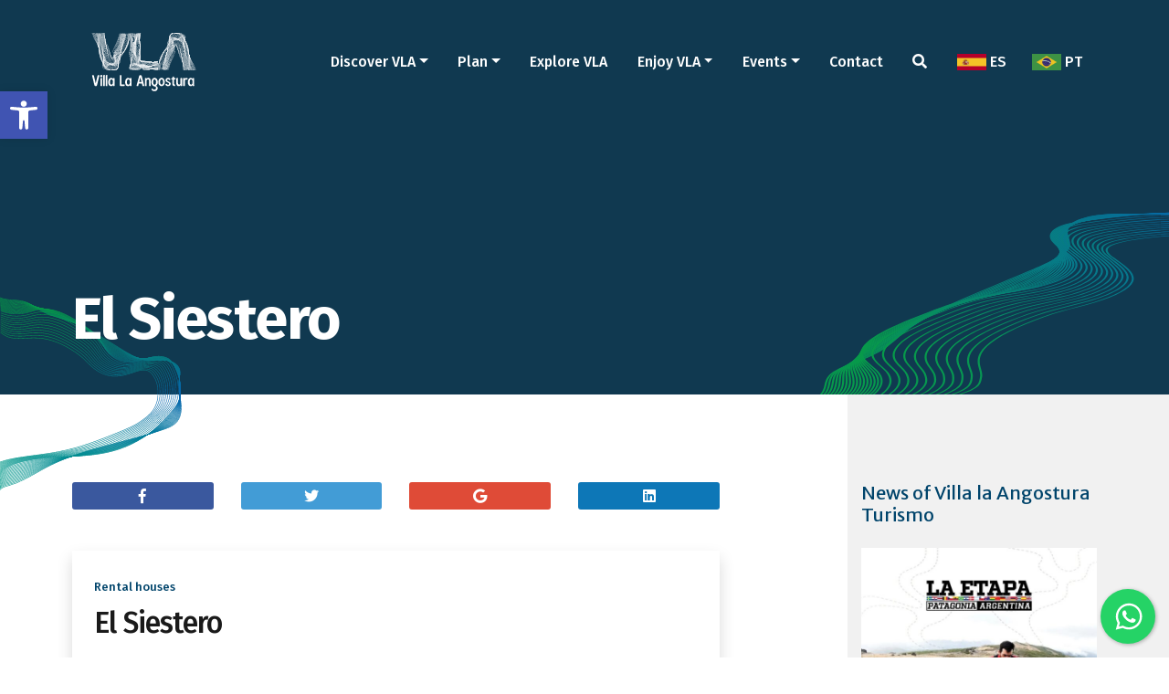

--- FILE ---
content_type: text/html; charset=UTF-8
request_url: https://www.villalaangosturaturismo.gob.ar/en/alojamiento/el-siestero-3/
body_size: 15774
content:
<!DOCTYPE html>
<html lang="en-US" class="no-js">
<head>
<meta charset="UTF-8">
<meta name="viewport" content="width=device-width">
<link rel="profile" href="https://gmpg.org/xfn/11">
<link rel="icon" type="image/png" href="https://www.villalaangosturaturismo.gob.ar/wp-content/themes/vla/images/favicon.png" />
<link rel="pingback" href="https://www.villalaangosturaturismo.gob.ar/xmlrpc.php">
<!--[if lt IE 9]>
<script src="https://www.villalaangosturaturismo.gob.ar/wp-content/themes/vla/js/html5.js"></script>
<![endif]-->
<script>(function(html){html.className = html.className.replace(/\bno-js\b/,'js')})(document.documentElement);</script>
<meta name='robots' content='index, follow, max-image-preview:large, max-snippet:-1, max-video-preview:-1' />
<style>img:is([sizes="auto" i], [sizes^="auto," i]) { contain-intrinsic-size: 3000px 1500px }</style>
<link rel="alternate" href="https://www.villalaangosturaturismo.gob.ar/alojamiento/el-siestero/" hreflang="es" />
<link rel="alternate" href="https://www.villalaangosturaturismo.gob.ar/pt/alojamiento/el-siestero-2/" hreflang="pt" />
<link rel="alternate" href="https://www.villalaangosturaturismo.gob.ar/en/alojamiento/el-siestero-3/" hreflang="en" />
<!-- This site is optimized with the Yoast SEO plugin v25.2 - https://yoast.com/wordpress/plugins/seo/ -->
<title>El Siestero - Villa la Angostura travel</title>
<link rel="canonical" href="https://www.villalaangosturaturismo.gob.ar/en/alojamiento/el-siestero-3/" />
<meta property="og:locale" content="en_US" />
<meta property="og:locale:alternate" content="es_LA" />
<meta property="og:locale:alternate" content="pt_BR" />
<meta property="og:type" content="article" />
<meta property="og:title" content="El Siestero - Villa la Angostura travel" />
<meta property="og:url" content="https://www.villalaangosturaturismo.gob.ar/en/alojamiento/el-siestero-3/" />
<meta property="og:site_name" content="Villa la Angostura travel" />
<meta name="twitter:card" content="summary_large_image" />
<script type="application/ld+json" class="yoast-schema-graph">{"@context":"https://schema.org","@graph":[{"@type":"WebPage","@id":"https://www.villalaangosturaturismo.gob.ar/en/alojamiento/el-siestero-3/","url":"https://www.villalaangosturaturismo.gob.ar/en/alojamiento/el-siestero-3/","name":"El Siestero - Villa la Angostura travel","isPartOf":{"@id":"https://www.villalaangosturaturismo.gob.ar/en/#website"},"datePublished":"2023-07-27T15:36:57+00:00","breadcrumb":{"@id":"https://www.villalaangosturaturismo.gob.ar/en/alojamiento/el-siestero-3/#breadcrumb"},"inLanguage":"en-US","potentialAction":[{"@type":"ReadAction","target":["https://www.villalaangosturaturismo.gob.ar/en/alojamiento/el-siestero-3/"]}]},{"@type":"BreadcrumbList","@id":"https://www.villalaangosturaturismo.gob.ar/en/alojamiento/el-siestero-3/#breadcrumb","itemListElement":[{"@type":"ListItem","position":1,"name":"Home","item":"https://www.villalaangosturaturismo.gob.ar/en/"},{"@type":"ListItem","position":2,"name":"El Siestero"}]},{"@type":"WebSite","@id":"https://www.villalaangosturaturismo.gob.ar/en/#website","url":"https://www.villalaangosturaturismo.gob.ar/en/","name":"Villa la Angostura travel","description":"Located in the heart of the &quot;Corredor de los Lagos&quot;, it is the gateway to Los Arrayanes National Park. Beaches, forests and mountains alter their colors, renew their beauty according to the seasons.","publisher":{"@id":"https://www.villalaangosturaturismo.gob.ar/en/#organization"},"potentialAction":[{"@type":"SearchAction","target":{"@type":"EntryPoint","urlTemplate":"https://www.villalaangosturaturismo.gob.ar/en/?s={search_term_string}"},"query-input":{"@type":"PropertyValueSpecification","valueRequired":true,"valueName":"search_term_string"}}],"inLanguage":"en-US"},{"@type":"Organization","@id":"https://www.villalaangosturaturismo.gob.ar/en/#organization","name":"Secretaria de Turismo de Villa La Angostura","url":"https://www.villalaangosturaturismo.gob.ar/en/","logo":{"@type":"ImageObject","inLanguage":"en-US","@id":"https://www.villalaangosturaturismo.gob.ar/en/#/schema/logo/image/","url":"https://www.villalaangosturaturismo.gob.ar/wp-content/uploads/2019/01/vla-turismo-248x248.jpg","contentUrl":"https://www.villalaangosturaturismo.gob.ar/wp-content/uploads/2019/01/vla-turismo-248x248.jpg","width":248,"height":248,"caption":"Secretaria de Turismo de Villa La Angostura"},"image":{"@id":"https://www.villalaangosturaturismo.gob.ar/en/#/schema/logo/image/"}}]}</script>
<!-- / Yoast SEO plugin. -->
<link rel='dns-prefetch' href='//fonts.googleapis.com' />
<link href='https://fonts.gstatic.com' crossorigin rel='preconnect' />
<link rel="alternate" type="application/rss+xml" title="Villa la Angostura travel &raquo; Feed" href="https://www.villalaangosturaturismo.gob.ar/en/feed/" />
<link rel="alternate" type="application/rss+xml" title="Villa la Angostura travel &raquo; Comments Feed" href="https://www.villalaangosturaturismo.gob.ar/en/comments/feed/" />
<!-- <link rel='stylesheet' id='wp-block-library-css' href='https://www.villalaangosturaturismo.gob.ar/wp-includes/css/dist/block-library/style.min.css?ver=e78d5bd469a5bcf2d5a9273718add8e3' type='text/css' media='all' /> -->
<link rel="stylesheet" type="text/css" href="//www.villalaangosturaturismo.gob.ar/wp-content/cache/wpfc-minified/6xz9ygu1/8fc79.css" media="all"/>
<style id='classic-theme-styles-inline-css' type='text/css'>
/*! This file is auto-generated */
.wp-block-button__link{color:#fff;background-color:#32373c;border-radius:9999px;box-shadow:none;text-decoration:none;padding:calc(.667em + 2px) calc(1.333em + 2px);font-size:1.125em}.wp-block-file__button{background:#32373c;color:#fff;text-decoration:none}
</style>
<style id='global-styles-inline-css' type='text/css'>
:root{--wp--preset--aspect-ratio--square: 1;--wp--preset--aspect-ratio--4-3: 4/3;--wp--preset--aspect-ratio--3-4: 3/4;--wp--preset--aspect-ratio--3-2: 3/2;--wp--preset--aspect-ratio--2-3: 2/3;--wp--preset--aspect-ratio--16-9: 16/9;--wp--preset--aspect-ratio--9-16: 9/16;--wp--preset--color--black: #000000;--wp--preset--color--cyan-bluish-gray: #abb8c3;--wp--preset--color--white: #ffffff;--wp--preset--color--pale-pink: #f78da7;--wp--preset--color--vivid-red: #cf2e2e;--wp--preset--color--luminous-vivid-orange: #ff6900;--wp--preset--color--luminous-vivid-amber: #fcb900;--wp--preset--color--light-green-cyan: #7bdcb5;--wp--preset--color--vivid-green-cyan: #00d084;--wp--preset--color--pale-cyan-blue: #8ed1fc;--wp--preset--color--vivid-cyan-blue: #0693e3;--wp--preset--color--vivid-purple: #9b51e0;--wp--preset--gradient--vivid-cyan-blue-to-vivid-purple: linear-gradient(135deg,rgba(6,147,227,1) 0%,rgb(155,81,224) 100%);--wp--preset--gradient--light-green-cyan-to-vivid-green-cyan: linear-gradient(135deg,rgb(122,220,180) 0%,rgb(0,208,130) 100%);--wp--preset--gradient--luminous-vivid-amber-to-luminous-vivid-orange: linear-gradient(135deg,rgba(252,185,0,1) 0%,rgba(255,105,0,1) 100%);--wp--preset--gradient--luminous-vivid-orange-to-vivid-red: linear-gradient(135deg,rgba(255,105,0,1) 0%,rgb(207,46,46) 100%);--wp--preset--gradient--very-light-gray-to-cyan-bluish-gray: linear-gradient(135deg,rgb(238,238,238) 0%,rgb(169,184,195) 100%);--wp--preset--gradient--cool-to-warm-spectrum: linear-gradient(135deg,rgb(74,234,220) 0%,rgb(151,120,209) 20%,rgb(207,42,186) 40%,rgb(238,44,130) 60%,rgb(251,105,98) 80%,rgb(254,248,76) 100%);--wp--preset--gradient--blush-light-purple: linear-gradient(135deg,rgb(255,206,236) 0%,rgb(152,150,240) 100%);--wp--preset--gradient--blush-bordeaux: linear-gradient(135deg,rgb(254,205,165) 0%,rgb(254,45,45) 50%,rgb(107,0,62) 100%);--wp--preset--gradient--luminous-dusk: linear-gradient(135deg,rgb(255,203,112) 0%,rgb(199,81,192) 50%,rgb(65,88,208) 100%);--wp--preset--gradient--pale-ocean: linear-gradient(135deg,rgb(255,245,203) 0%,rgb(182,227,212) 50%,rgb(51,167,181) 100%);--wp--preset--gradient--electric-grass: linear-gradient(135deg,rgb(202,248,128) 0%,rgb(113,206,126) 100%);--wp--preset--gradient--midnight: linear-gradient(135deg,rgb(2,3,129) 0%,rgb(40,116,252) 100%);--wp--preset--font-size--small: 13px;--wp--preset--font-size--medium: 20px;--wp--preset--font-size--large: 36px;--wp--preset--font-size--x-large: 42px;--wp--preset--spacing--20: 0.44rem;--wp--preset--spacing--30: 0.67rem;--wp--preset--spacing--40: 1rem;--wp--preset--spacing--50: 1.5rem;--wp--preset--spacing--60: 2.25rem;--wp--preset--spacing--70: 3.38rem;--wp--preset--spacing--80: 5.06rem;--wp--preset--shadow--natural: 6px 6px 9px rgba(0, 0, 0, 0.2);--wp--preset--shadow--deep: 12px 12px 50px rgba(0, 0, 0, 0.4);--wp--preset--shadow--sharp: 6px 6px 0px rgba(0, 0, 0, 0.2);--wp--preset--shadow--outlined: 6px 6px 0px -3px rgba(255, 255, 255, 1), 6px 6px rgba(0, 0, 0, 1);--wp--preset--shadow--crisp: 6px 6px 0px rgba(0, 0, 0, 1);}:where(.is-layout-flex){gap: 0.5em;}:where(.is-layout-grid){gap: 0.5em;}body .is-layout-flex{display: flex;}.is-layout-flex{flex-wrap: wrap;align-items: center;}.is-layout-flex > :is(*, div){margin: 0;}body .is-layout-grid{display: grid;}.is-layout-grid > :is(*, div){margin: 0;}:where(.wp-block-columns.is-layout-flex){gap: 2em;}:where(.wp-block-columns.is-layout-grid){gap: 2em;}:where(.wp-block-post-template.is-layout-flex){gap: 1.25em;}:where(.wp-block-post-template.is-layout-grid){gap: 1.25em;}.has-black-color{color: var(--wp--preset--color--black) !important;}.has-cyan-bluish-gray-color{color: var(--wp--preset--color--cyan-bluish-gray) !important;}.has-white-color{color: var(--wp--preset--color--white) !important;}.has-pale-pink-color{color: var(--wp--preset--color--pale-pink) !important;}.has-vivid-red-color{color: var(--wp--preset--color--vivid-red) !important;}.has-luminous-vivid-orange-color{color: var(--wp--preset--color--luminous-vivid-orange) !important;}.has-luminous-vivid-amber-color{color: var(--wp--preset--color--luminous-vivid-amber) !important;}.has-light-green-cyan-color{color: var(--wp--preset--color--light-green-cyan) !important;}.has-vivid-green-cyan-color{color: var(--wp--preset--color--vivid-green-cyan) !important;}.has-pale-cyan-blue-color{color: var(--wp--preset--color--pale-cyan-blue) !important;}.has-vivid-cyan-blue-color{color: var(--wp--preset--color--vivid-cyan-blue) !important;}.has-vivid-purple-color{color: var(--wp--preset--color--vivid-purple) !important;}.has-black-background-color{background-color: var(--wp--preset--color--black) !important;}.has-cyan-bluish-gray-background-color{background-color: var(--wp--preset--color--cyan-bluish-gray) !important;}.has-white-background-color{background-color: var(--wp--preset--color--white) !important;}.has-pale-pink-background-color{background-color: var(--wp--preset--color--pale-pink) !important;}.has-vivid-red-background-color{background-color: var(--wp--preset--color--vivid-red) !important;}.has-luminous-vivid-orange-background-color{background-color: var(--wp--preset--color--luminous-vivid-orange) !important;}.has-luminous-vivid-amber-background-color{background-color: var(--wp--preset--color--luminous-vivid-amber) !important;}.has-light-green-cyan-background-color{background-color: var(--wp--preset--color--light-green-cyan) !important;}.has-vivid-green-cyan-background-color{background-color: var(--wp--preset--color--vivid-green-cyan) !important;}.has-pale-cyan-blue-background-color{background-color: var(--wp--preset--color--pale-cyan-blue) !important;}.has-vivid-cyan-blue-background-color{background-color: var(--wp--preset--color--vivid-cyan-blue) !important;}.has-vivid-purple-background-color{background-color: var(--wp--preset--color--vivid-purple) !important;}.has-black-border-color{border-color: var(--wp--preset--color--black) !important;}.has-cyan-bluish-gray-border-color{border-color: var(--wp--preset--color--cyan-bluish-gray) !important;}.has-white-border-color{border-color: var(--wp--preset--color--white) !important;}.has-pale-pink-border-color{border-color: var(--wp--preset--color--pale-pink) !important;}.has-vivid-red-border-color{border-color: var(--wp--preset--color--vivid-red) !important;}.has-luminous-vivid-orange-border-color{border-color: var(--wp--preset--color--luminous-vivid-orange) !important;}.has-luminous-vivid-amber-border-color{border-color: var(--wp--preset--color--luminous-vivid-amber) !important;}.has-light-green-cyan-border-color{border-color: var(--wp--preset--color--light-green-cyan) !important;}.has-vivid-green-cyan-border-color{border-color: var(--wp--preset--color--vivid-green-cyan) !important;}.has-pale-cyan-blue-border-color{border-color: var(--wp--preset--color--pale-cyan-blue) !important;}.has-vivid-cyan-blue-border-color{border-color: var(--wp--preset--color--vivid-cyan-blue) !important;}.has-vivid-purple-border-color{border-color: var(--wp--preset--color--vivid-purple) !important;}.has-vivid-cyan-blue-to-vivid-purple-gradient-background{background: var(--wp--preset--gradient--vivid-cyan-blue-to-vivid-purple) !important;}.has-light-green-cyan-to-vivid-green-cyan-gradient-background{background: var(--wp--preset--gradient--light-green-cyan-to-vivid-green-cyan) !important;}.has-luminous-vivid-amber-to-luminous-vivid-orange-gradient-background{background: var(--wp--preset--gradient--luminous-vivid-amber-to-luminous-vivid-orange) !important;}.has-luminous-vivid-orange-to-vivid-red-gradient-background{background: var(--wp--preset--gradient--luminous-vivid-orange-to-vivid-red) !important;}.has-very-light-gray-to-cyan-bluish-gray-gradient-background{background: var(--wp--preset--gradient--very-light-gray-to-cyan-bluish-gray) !important;}.has-cool-to-warm-spectrum-gradient-background{background: var(--wp--preset--gradient--cool-to-warm-spectrum) !important;}.has-blush-light-purple-gradient-background{background: var(--wp--preset--gradient--blush-light-purple) !important;}.has-blush-bordeaux-gradient-background{background: var(--wp--preset--gradient--blush-bordeaux) !important;}.has-luminous-dusk-gradient-background{background: var(--wp--preset--gradient--luminous-dusk) !important;}.has-pale-ocean-gradient-background{background: var(--wp--preset--gradient--pale-ocean) !important;}.has-electric-grass-gradient-background{background: var(--wp--preset--gradient--electric-grass) !important;}.has-midnight-gradient-background{background: var(--wp--preset--gradient--midnight) !important;}.has-small-font-size{font-size: var(--wp--preset--font-size--small) !important;}.has-medium-font-size{font-size: var(--wp--preset--font-size--medium) !important;}.has-large-font-size{font-size: var(--wp--preset--font-size--large) !important;}.has-x-large-font-size{font-size: var(--wp--preset--font-size--x-large) !important;}
:where(.wp-block-post-template.is-layout-flex){gap: 1.25em;}:where(.wp-block-post-template.is-layout-grid){gap: 1.25em;}
:where(.wp-block-columns.is-layout-flex){gap: 2em;}:where(.wp-block-columns.is-layout-grid){gap: 2em;}
:root :where(.wp-block-pullquote){font-size: 1.5em;line-height: 1.6;}
</style>
<!-- <link rel='stylesheet' id='awesome-weather-css' href='https://www.villalaangosturaturismo.gob.ar/wp-content/plugins/awesome-weather-pro/awesome-weather.css?ver=e78d5bd469a5bcf2d5a9273718add8e3' type='text/css' media='all' /> -->
<link rel="stylesheet" type="text/css" href="//www.villalaangosturaturismo.gob.ar/wp-content/cache/wpfc-minified/kbmd4m08/8fc79.css" media="all"/>
<style id='awesome-weather-inline-css' type='text/css'>
.awesome-weather-wrap { font-family: 'Open Sans', sans-serif; font-weight: 400; font-size: 14px; line-height: 14px; } 
</style>
<link rel='stylesheet' id='opensans-googlefont-css' href='//fonts.googleapis.com/css?family=Open+Sans%3A400%2C300&#038;ver=6.8.3' type='text/css' media='all' />
<!-- <link rel='stylesheet' id='contact-form-7-css' href='https://www.villalaangosturaturismo.gob.ar/wp-content/plugins/contact-form-7/includes/css/styles.css?ver=6.0.6' type='text/css' media='all' /> -->
<!-- <link rel='stylesheet' id='cresta-whatsapp-chat-front-style-css' href='https://www.villalaangosturaturismo.gob.ar/wp-content/plugins/cresta-whatsapp-chat/css/cresta-whatsapp-chat-front-css.min.css?ver=1.3.7' type='text/css' media='all' /> -->
<!-- <link rel='stylesheet' id='pojo-a11y-css' href='https://www.villalaangosturaturismo.gob.ar/wp-content/plugins/pojo-accessibility/modules/legacy/assets/css/style.min.css?ver=1.0.0' type='text/css' media='all' /> -->
<link rel="stylesheet" type="text/css" href="//www.villalaangosturaturismo.gob.ar/wp-content/cache/wpfc-minified/7uys86su/8fc79.css" media="all"/>
<link rel='stylesheet' id='twentyfifteen-fonts-css' href='https://fonts.googleapis.com/css?family=Noto+Sans%3A400italic%2C700italic%2C400%2C700%7CNoto+Serif%3A400italic%2C700italic%2C400%2C700%7CInconsolata%3A400%2C700&#038;subset=latin%2Clatin-ext' type='text/css' media='all' />
<!-- <link rel='stylesheet' id='genericons-css' href='https://www.villalaangosturaturismo.gob.ar/wp-content/themes/vla/genericons/genericons.css?ver=3.2' type='text/css' media='all' /> -->
<!-- <link rel='stylesheet' id='twentyfifteen-style-css' href='https://www.villalaangosturaturismo.gob.ar/wp-content/themes/vla/style.css?ver=e78d5bd469a5bcf2d5a9273718add8e3' type='text/css' media='all' /> -->
<link rel="stylesheet" type="text/css" href="//www.villalaangosturaturismo.gob.ar/wp-content/cache/wpfc-minified/6zty5tyw/8fc79.css" media="all"/>
<!--[if lt IE 9]>
<link rel='stylesheet' id='twentyfifteen-ie-css' href='https://www.villalaangosturaturismo.gob.ar/wp-content/themes/vla/css/ie.css?ver=20141010' type='text/css' media='all' />
<![endif]-->
<!--[if lt IE 8]>
<link rel='stylesheet' id='twentyfifteen-ie7-css' href='https://www.villalaangosturaturismo.gob.ar/wp-content/themes/vla/css/ie7.css?ver=20141010' type='text/css' media='all' />
<![endif]-->
<!-- <link rel='stylesheet' id='jquery-lazyloadxt-spinner-css-css' href='//www.villalaangosturaturismo.gob.ar/wp-content/plugins/a3-lazy-load/assets/css/jquery.lazyloadxt.spinner.css?ver=e78d5bd469a5bcf2d5a9273718add8e3' type='text/css' media='all' /> -->
<link rel="stylesheet" type="text/css" href="//www.villalaangosturaturismo.gob.ar/wp-content/cache/wpfc-minified/epblbcek/8fc79.css" media="all"/>
<script type="text/javascript" id="jquery-core-js-extra">
/* <![CDATA[ */
var slide_in = {"demo_dir":"https:\/\/www.villalaangosturaturismo.gob.ar\/wp-content\/plugins\/convertplug\/modules\/slide_in\/assets\/demos"};
/* ]]> */
</script>
<script src='//www.villalaangosturaturismo.gob.ar/wp-content/cache/wpfc-minified/6wqv4nnk/8fc79.js' type="text/javascript"></script>
<!-- <script type="text/javascript" src="https://www.villalaangosturaturismo.gob.ar/wp-includes/js/jquery/jquery.min.js?ver=3.7.1" id="jquery-core-js"></script> -->
<!-- <script type="text/javascript" src="https://www.villalaangosturaturismo.gob.ar/wp-includes/js/jquery/jquery-migrate.min.js?ver=3.4.1" id="jquery-migrate-js"></script> -->
<script type="text/javascript" id="wpgmza_data-js-extra">
/* <![CDATA[ */
var wpgmza_google_api_status = {"message":"Enqueued","code":"ENQUEUED"};
/* ]]> */
</script>
<script src='//www.villalaangosturaturismo.gob.ar/wp-content/cache/wpfc-minified/q5jnc477/8fc79.js' type="text/javascript"></script>
<!-- <script type="text/javascript" src="https://www.villalaangosturaturismo.gob.ar/wp-content/plugins/wp-google-maps/wpgmza_data.js?ver=e78d5bd469a5bcf2d5a9273718add8e3" id="wpgmza_data-js"></script> -->
<!-- <script type="text/javascript" src="https://www.villalaangosturaturismo.gob.ar/wp-content/plugins/wp-infinite-scrolling/js/jquery.sifs.js?ver=e78d5bd469a5bcf2d5a9273718add8e3" id="jquery.sifs-js"></script> -->
<script type="text/javascript" id="wpifs-js-extra">
/* <![CDATA[ */
var wpifs_options = {"container":".box","post":".post","pagination":".pagination","next":"a.next","loading":"<div style=\"text-align: center;\"><img src=\"https:\/\/www.villalaangosturaturismo.gob.ar\/wp-content\/plugins\/wp-infinite-scrolling\/img\/spinner.gif\" width=\"32\" height=\"32\" \/><\/div>"};
/* ]]> */
</script>
<script src='//www.villalaangosturaturismo.gob.ar/wp-content/cache/wpfc-minified/7z2v28ut/8fc79.js' type="text/javascript"></script>
<!-- <script type="text/javascript" src="https://www.villalaangosturaturismo.gob.ar/wp-content/plugins/wp-infinite-scrolling/js/wpifs.js?ver=e78d5bd469a5bcf2d5a9273718add8e3" id="wpifs-js"></script> -->
<link rel="https://api.w.org/" href="https://www.villalaangosturaturismo.gob.ar/wp-json/" /><link rel="alternate" title="JSON" type="application/json" href="https://www.villalaangosturaturismo.gob.ar/wp-json/wp/v2/alojamiento/8655" /><link rel="alternate" title="oEmbed (JSON)" type="application/json+oembed" href="https://www.villalaangosturaturismo.gob.ar/wp-json/oembed/1.0/embed?url=https%3A%2F%2Fwww.villalaangosturaturismo.gob.ar%2Fen%2Falojamiento%2Fel-siestero-3%2F" />
<link rel="alternate" title="oEmbed (XML)" type="text/xml+oembed" href="https://www.villalaangosturaturismo.gob.ar/wp-json/oembed/1.0/embed?url=https%3A%2F%2Fwww.villalaangosturaturismo.gob.ar%2Fen%2Falojamiento%2Fel-siestero-3%2F&#038;format=xml" />
<style id='cresta-help-chat-inline-css'>.cresta-whatsapp-chat-box, .cresta-whatsapp-chat-button {z-index:1000}.cresta-whatsapp-chat-container-button {z-index:999}.cresta-whatsapp-chat-container {z-index:1000}.cresta-whatsapp-chat-overlay {z-index:998}</style><style type="text/css">
#pojo-a11y-toolbar .pojo-a11y-toolbar-toggle a{ background-color: #4054b2;	color: #ffffff;}
#pojo-a11y-toolbar .pojo-a11y-toolbar-overlay, #pojo-a11y-toolbar .pojo-a11y-toolbar-overlay ul.pojo-a11y-toolbar-items.pojo-a11y-links{ border-color: #4054b2;}
body.pojo-a11y-focusable a:focus{ outline-style: solid !important;	outline-width: 1px !important;	outline-color: #FF0000 !important;}
#pojo-a11y-toolbar{ top: 100px !important;}
#pojo-a11y-toolbar .pojo-a11y-toolbar-overlay{ background-color: #ffffff;}
#pojo-a11y-toolbar .pojo-a11y-toolbar-overlay ul.pojo-a11y-toolbar-items li.pojo-a11y-toolbar-item a, #pojo-a11y-toolbar .pojo-a11y-toolbar-overlay p.pojo-a11y-toolbar-title{ color: #333333;}
#pojo-a11y-toolbar .pojo-a11y-toolbar-overlay ul.pojo-a11y-toolbar-items li.pojo-a11y-toolbar-item a.active{ background-color: #4054b2;	color: #ffffff;}
@media (max-width: 767px) { #pojo-a11y-toolbar { top: 50px !important; } }</style><style type="text/css">.recentcomments a{display:inline !important;padding:0 !important;margin:0 !important;}</style>		<style type="text/css" id="wp-custom-css">
.grecaptcha-badge{
display: none;
}
.cresta-whatsapp-chat-box svg#whatsapp-msng-icon {
width: 40px;
height: 40px;
position: absolute;
top: 10px;
left: 11px;
}
@media (max-width: 600px){
.cresta-whatsapp-chat-box svg#close-icon, .cresta-whatsapp-chat-box svg#whatsapp-msng-icon {
top: 8px !important;
left: 8px !important;
width: 30px !important;
height: 30px !important;
}
}		</style>
<link href="https://fonts.googleapis.com/css?family=Fira+Sans:400,500,700|Merriweather+Sans:300,400" rel="stylesheet">
<link rel="stylesheet" href="https://use.fontawesome.com/releases/v5.6.1/css/all.css" integrity="sha384-gfdkjb5BdAXd+lj+gudLWI+BXq4IuLW5IT+brZEZsLFm++aCMlF1V92rMkPaX4PP" crossorigin="anonymous">
<link rel="stylesheet" href="https://stackpath.bootstrapcdn.com/bootstrap/4.1.3/css/bootstrap.min.css" integrity="sha384-MCw98/SFnGE8fJT3GXwEOngsV7Zt27NXFoaoApmYm81iuXoPkFOJwJ8ERdknLPMO" crossorigin="anonymous">
<!-- <link rel="stylesheet" href="https://www.villalaangosturaturismo.gob.ar/wp-content/themes/vla/fontawesome/css/all.css"> -->
<!-- <link rel="stylesheet" href="https://www.villalaangosturaturismo.gob.ar/wp-content/themes/vla/css/swiper.min.css"> -->
<!-- <link rel="stylesheet" href="https://www.villalaangosturaturismo.gob.ar/wp-content/themes/vla/css/jquery.fancybox.min.css"> -->
<link rel="stylesheet" type="text/css" href="//www.villalaangosturaturismo.gob.ar/wp-content/cache/wpfc-minified/lc453u30/8fc79.css" media="all"/>
<!-- <link rel="stylesheet" href="https://cdnjs.cloudflare.com/ajax/libs/bootstrap-datepicker/1.8.0/css/bootstrap-datepicker.min.css"> -->
<link rel="stylesheet" href="https://cdnjs.cloudflare.com/ajax/libs/bootstrap-datepicker/1.6.4/css/bootstrap-datepicker.min.css">
<!-- <link rel="stylesheet" href="https://www.villalaangosturaturismo.gob.ar/wp-content/themes/vla/css/custom.css"> -->
<!-- <link rel="stylesheet" href="https://www.villalaangosturaturismo.gob.ar/wp-content/themes/vla/css/waves.min.css"> -->
<link rel="stylesheet" type="text/css" href="//www.villalaangosturaturismo.gob.ar/wp-content/cache/wpfc-minified/6okmmwy7/8fc79.css" media="all"/>
<!-- Global site tag (gtag.js) - Google Analytics -->
<script async src="https://www.googletagmanager.com/gtag/js?id=UA-132874080-1"></script>
<script>
window.dataLayer = window.dataLayer || [];
function gtag(){dataLayer.push(arguments);}
gtag('js', new Date());
gtag('config', 'UA-132874080-1');
</script>
<!-- Global site tag (gtag.js) - Google Ads: 807797563 -->
<script async src="https://www.googletagmanager.com/gtag/js?id=AW-807797563"></script>
<script>
window.dataLayer = window.dataLayer || [];
function gtag(){dataLayer.push(arguments);}
gtag('js', new Date());
gtag('config', 'AW-807797563');
</script>
<!-- Facebook Pixel Code -->
<script>
!function(f,b,e,v,n,t,s)
{if(f.fbq)return;n=f.fbq=function(){n.callMethod?
n.callMethod.apply(n,arguments):n.queue.push(arguments)};
if(!f._fbq)f._fbq=n;n.push=n;n.loaded=!0;n.version='2.0';
n.queue=[];t=b.createElement(e);t.async=!0;
t.src=v;s=b.getElementsByTagName(e)[0];
s.parentNode.insertBefore(t,s)}(window,document,'script',
'https://connect.facebook.net/en_US/fbevents.js');
fbq('init', '359606037973986'); 
fbq('track', 'PageView');
</script>
<noscript>
<img height="1" width="1" 
src="https://www.facebook.com/tr?id=359606037973986&ev=PageView
&noscript=1"/>
</noscript>
<!-- End Facebook Pixel Code -->
</head>
<body data-rsssl=1 class="wp-singular alojamiento-template-default single single-alojamiento postid-8655 wp-custom-logo wp-theme-vla">
<header>
<nav class="navbar navbar-expand-lg navbar-transparent">
<div class="container">
<a class="navbar-brand" href="https://www.villalaangosturaturismo.gob.ar/en">
<img src="https://www.villalaangosturaturismo.gob.ar/wp-content/themes/vla/images/logo-vla-blanco.svg" width="140" height="79" alt="Villa la Angostura">
</a>
<ul class="navbar-nav navbar-menu ml-auto justify-content-around d-flex d-lg-none">
<li class="nav-item">
<a class="nav-link" id="falsobuscador" href="#"><i class="fas fa-search"></i></a>
</li>
</ul>
<button class="navbar-toggler" type="button" data-toggle="collapse" data-target="#navbar" aria-controls="navbarSupportedContent" aria-expanded="false" aria-label="Toggle navigation">
<span class="navbar-toggler-icon"></span>
</button>
<div class="collapse navbar-collapse" id="navbar">
<ul class="navbar-nav navbar-menu ml-auto justify-content-around fira">
<li class="nav-item dropdown">
<a class="nav-link dropdown-toggle" href="#" id="descubri" role="button" data-toggle="dropdown" aria-haspopup="true" aria-expanded="false">Discover VLA</a>
<div class="dropdown-menu" aria-labelledby="descubri">
<a class="dropdown-item" href="https://www.villalaangosturaturismo.gob.ar/en/villa-la-angostura-2/">Villa La Angostura</a>
<a class="dropdown-item" href="https://www.villalaangosturaturismo.gob.ar/en/history/">History</a>
<a class="dropdown-item" href="https://www.villalaangosturaturismo.gob.ar/en/location/">Location </a>
<a class="dropdown-item" href="https://www.villalaangosturaturismo.gob.ar/en/climate/">Weather </a>
<a class="dropdown-item" href="">El Siestero </a>
</div>
</li>
<li class="nav-item dropdown">
<a class="nav-link dropdown-toggle" href="#" id="organiza" role="button" data-toggle="dropdown" aria-haspopup="true" aria-expanded="false">Plan</a>
<div class="dropdown-menu" aria-labelledby="organiza">
<a class="dropdown-item" href="https://www.villalaangosturaturismo.gob.ar/en/as-arriving/">How to get</a>
<a class="dropdown-item" href="https://www.villalaangosturaturismo.gob.ar/en/for-accommodation/">For accommodation</a>
<a class="dropdown-item" href="https://www.villalaangosturaturismo.gob.ar/en/service-provider/">Service provider</a>
<a class="dropdown-item" href="https://www.villalaangosturaturismo.gob.ar/en/gastronomy/">Gastronomy</a>
<a class="dropdown-item" href="https://www.villalaangosturaturismo.gob.ar/en/maps/">Maps</a>
</div>
</li>
<li class="nav-item">
<a class="nav-link" href="">Explore VLA</a>
</li>
<li class="nav-item dropdown">
<a class="nav-link dropdown-toggle" href="#" id="disfruta" role="button" data-toggle="dropdown" aria-haspopup="true" aria-expanded="false">Enjoy VLA</a>
<div class="dropdown-menu" aria-labelledby="disfruta">
<a class="dropdown-item" href="https://www.villalaangosturaturismo.gob.ar/en/categoria_atractivos/attractions/">Attractions</a>
<a class="dropdown-item" href="https://www.villalaangosturaturismo.gob.ar/en/categoria_atractivos/recreational-activities/">Activities</a>
<a class="dropdown-item" href="https://www.villalaangosturaturismo.gob.ar/en/categoria_atractivos/emprendedores-locales-en/">Emprendedores locales</a>
</div>
</li>
<!--<li class="nav-item dropdown">
<a class="nav-link dropdown-toggle" href="#" id="institucional" role="button" data-toggle="dropdown" aria-haspopup="true" aria-expanded="false">Institutional</a>
<div class="dropdown-menu" aria-labelledby="institucional">
<a class="dropdown-item" href="https://www.villalaangosturaturismo.gob.ar/en/regulations/">Regulations</a>
<a class="dropdown-item" href="https://www.villalaangosturaturismo.gob.ar/en/investment-consultant/investor/">Investor </a>
<a class="dropdown-item" href="https://www.villalaangosturaturismo.gob.ar/en/statistics/">Statistics </a>
<a class="dropdown-item" href="https://www.villalaangosturaturismo.gob.ar/en/links-of-interest/">Links of interest</a>
</div>
</li>-->
<li class="nav-item dropdown">
<a class="nav-link dropdown-toggle" href="#" id="noticias" role="button" data-toggle="dropdown" aria-haspopup="true" aria-expanded="false">Events</a>
<div class="dropdown-menu" aria-labelledby="noticias">
<a class="dropdown-item" href=""></a>
<a class="dropdown-item" href=""></a>
</div>
</li>
<li class="nav-item">
<a class="nav-link" href="https://www.villalaangosturaturismo.gob.ar/en/contact/">Contact</a>
</li>
<li class="nav-item d-none d-lg-block">
<a class="nav-link" id="bt-search" data-fancybox data-src="#buscador" href="javascript:;"><i class="fas fa-search"></i></a>
<div id="buscador" class="buscador-box p-0" style="display: none;">
<form method="get" id="searchform" action="https://www.villalaangosturaturismo.gob.ar/en/">
<div>
<input type="text" placeholder="Buscar" value="" name="s" id="s" />
<input class="font-a lupita" type="submit" id="searchsubmit" value="&#xf002;" />
</div>
</form>
</div>
</li>
<!-- DESCOMENTAR PARA ACTIVAR MULTIDIOMA -->
<li class="nav-item">                   <a class="nav-link" style="display: inline-block;"  href="https://www.villalaangosturaturismo.gob.ar/"><img style="margin-top:-2px;" src="https://www.villalaangosturaturismo.gob.ar/wp-content/themes/vla/images/argentina.png" width="32px"/>&nbsp;ES</a>
&nbsp;
<a class="nav-link" style="display: inline-block;"  href="https://www.villalaangosturaturismo.gob.ar/pt/"><img style="margin-top:-2px;" src="https://www.villalaangosturaturismo.gob.ar/wp-content/themes/vla/images/brasil.png" width="32px"/>&nbsp;PT</a>
</li>
</ul>
</div>
</div>
</nav>
</header>
<style type="text/css" media="screen">
.view{
background-repeat: no-repeat;
background-position: center center;
background-size: cover;
height: 60vh;
position: relative;
}
/*.view:before{
content: "";
background: rgba(41,41,41,.4);
position: absolute;
top: 0; right: 0; bottom: 0; left: 0;
}*/
.mask{
height: 100%;
position: relative;
}  
</style>
<div class="view">
<div class="swiper-container swiper-header">
<div class="swiper-wrapper filete-botizq filete-botder">
<div class="swiper-slide filtro" style="background-color: #00446b;">
<div class="mask rgba-black-light d-flex text-left">
<div class="container mt-auto mb-4 text-white">
<h2 class="mb-4">El Siestero</h2>
</div>
</div>
</div>
</div>
</div>
</div>
<section class="light-back right-sidebar filete-topizq">
<div class="container py-5">
<div class="row">
<div class="col-md-9">
<div class="content">
<div class="social-head row">
<div class="col-3">
<a class="bt-share bt-share-face" href="https://www.facebook.com/sharer/sharer.php?u=https://www.villalaangosturaturismo.gob.ar/en/alojamiento/el-siestero-3/" onclick="window.open(this.href, 'facebook-share','width=580,height=296');return false;" title="Compartir en Facebook"><i class="fab fa-facebook-f"></i></a>
</div>
<div class="col-3">
<a class="bt-share bt-share-twit" onclick="window.open(this.href, 'twitter-share', 'width=550,height=235');return false;" href="http://twitter.com/share?text=El+Siestero&amp;url=https://www.villalaangosturaturismo.gob.ar/en/alojamiento/el-siestero-3/" title="Compartir en Twitter"><i class="fab fa-twitter"></i></a>
</div>
<div class="col-3">
<a class="bt-share bt-share-goog" href="https://plus.google.com/share?url=https://www.villalaangosturaturismo.gob.ar/en/alojamiento/el-siestero-3/" onclick="window.open(this.href, 'google-plus-share', 'width=490,height=530');return false;" title="Compartir en Google +"><i class="fab fa-google"></i></a>
</div>
<div class="col-3">
<a class="bt-share bt-share-link" onclick="window.open(this.href, 'linkedin-share', 'width=490,height=530');return false;" href="http://www.linkedin.com/shareArticle?mini=true&amp;url=https://www.villalaangosturaturismo.gob.ar/en/alojamiento/el-siestero-3/&amp;title=El+Siestero" title="Compartir en linkedin"><i class="fab fa-linkedin"></i></a>
</div>
</div>
<!-- contenido -->
<div class="card lista row no-gutters shadow">
<div class="card-body  d-flex p-0">
<div class="card-falso p-4">
<p class="card-text mb-0 cat-lista pb-0">
Rental houses                  </p>
<h2 class="card-title single mb-2 mt-1 pt-0 pb-2">El Siestero</h2>
<!--                  <p class="card-text iconito azul mb-2"><a href="https://www.google.com/maps?q=Av. Arrayanes 1364, Villa La Angostura, Neuquén, Argentina" target="_blank"><i class="fas fa-map-marker-alt"></i> Av. Arrayanes 1364</a></p>
-->
<div class="acf-map" data-zoom="16">
<div class="marker" data-lat="-40.7668931" data-lng="-71.6275555"></div>
</div>
<p class="card-text iconito verde mb-2"></p>
</div>
<div class="text-right p-3 bg-f7">
<a class="btn btn-secondary" style="background: #00e776; border:solid 1px #00e776; color: white;" target="_blank" href="https://wa.me/5492944577539"><i class="fab fa-whatsapp"></i> Envíar WhatsApp</a>
<a class="btn btn-primary" data-toggle="collapse" href="#desplegable0" role="button" aria-expanded="false" aria-controls="desplegable">Contact</a>
</div>
</div>
<div class="collapse col-12" id="desplegable0">
<div class="card-footer">
<div class="wpcf7 no-js" id="wpcf7-f1138-p8655-o1" lang="es-AR" dir="ltr" data-wpcf7-id="1138">
<div class="screen-reader-response"><p role="status" aria-live="polite" aria-atomic="true"></p> <ul></ul></div>
<form action="/en/alojamiento/el-siestero-3/#wpcf7-f1138-p8655-o1" method="post" class="wpcf7-form init" aria-label="Formulario de contacto" novalidate="novalidate" data-status="init">
<div style="display: none;">
<input type="hidden" name="_wpcf7" value="1138" />
<input type="hidden" name="_wpcf7_version" value="6.0.6" />
<input type="hidden" name="_wpcf7_locale" value="es_AR" />
<input type="hidden" name="_wpcf7_unit_tag" value="wpcf7-f1138-p8655-o1" />
<input type="hidden" name="_wpcf7_container_post" value="8655" />
<input type="hidden" name="_wpcf7_posted_data_hash" value="" />
<input type="hidden" name="_wpcf7_recaptcha_response" value="" />
</div>
<div class="form-group">
<p><span class="wpcf7-form-control-wrap" data-name="nombree"><input size="40" maxlength="400" class="wpcf7-form-control wpcf7-text wpcf7-validates-as-required form-control" aria-required="true" aria-invalid="false" placeholder="Nombre y Apellido" value="" type="text" name="nombree" /></span>
</p>
</div>
<div class="form-group">
<p><span class="wpcf7-form-control-wrap" data-name="emaile"><input size="40" maxlength="400" class="wpcf7-form-control wpcf7-email wpcf7-validates-as-required wpcf7-text wpcf7-validates-as-email form-control" aria-required="true" aria-invalid="false" placeholder="Email" value="" type="email" name="emaile" /></span>
</p>
</div>
<div class="form-group">
<p><span class="wpcf7-form-control-wrap" data-name="tele"><input size="40" maxlength="400" class="wpcf7-form-control wpcf7-tel wpcf7-text wpcf7-validates-as-tel form-control" aria-invalid="false" value="Teléfono" type="tel" name="tele" /></span>
</p>
</div>
<p><input class="wpcf7-form-control wpcf7-submit has-spinner btn btn-primary" type="submit" value="Enviar" />
</p><div class="wpcf7-response-output" aria-hidden="true"></div>
</form>
</div>
</div>
</div>
</div>
<!-- contenido -->
</div>
</div>
<div class="col-md-3">
<aside>
<h5 class="primary-text mb-4">News of Villa la Angostura Turismo</h5>
<div class="row">
<div class="col-12 mb-30 sincat">
<div class="card">
<a class="waves" href="https://www.villalaangosturaturismo.gob.ar/en/la-etapa-3/"><img class="card-img img-responsive" src="https://www.villalaangosturaturismo.gob.ar/wp-content/uploads/2025/02/WhatsApp-Image-2025-02-26-at-13.02.32-600x600.jpeg" alt="La Etapa" width="300" height="300"></a>
<div class="card-body">
<div class="fecha ">26.08.25</div>
<h5 class="card-title"><a class="secondary-text" href="https://www.villalaangosturaturismo.gob.ar/en/la-etapa-3/">La Etapa</a></h5>
</div>
</div>
</div>
</div>
<div class="social-widget">
</div>
</aside>
</div>
</div>
</div>
</section>
<style type="text/css">
.acf-map {
width: 100%;
height: 400px;
border: #ccc solid 1px;
margin: 20px 0;
}
// Fixes potential theme css conflict.
.acf-map img {
max-width: inherit !important;
}
</style>
<script src="https://maps.googleapis.com/maps/api/js?key=AIzaSyDtCnlL_9K6hQZ9YGxEFTrO8MhS0rOo81Y"></script>
<script type="text/javascript">
(function( $ ) {
/**
* initMap
*
* Renders a Google Map onto the selected jQuery element
*
* @date    22/10/19
* @since   5.8.6
*
* @param   jQuery $el The jQuery element.
* @return  object The map instance.
*/
function initMap( $el ) {
// Find marker elements within map.
var $markers = $el.find('.marker');
// Create gerenic map.
var mapArgs = {
zoom        : $el.data('zoom') || 16,
mapTypeId   : google.maps.MapTypeId.ROADMAP
};
var map = new google.maps.Map( $el[0], mapArgs );
// Add markers.
map.markers = [];
$markers.each(function(){
initMarker( $(this), map );
});
// Center map based on markers.
centerMap( map );
// Return map instance.
return map;
}
/**
* initMarker
*
* Creates a marker for the given jQuery element and map.
*
* @date    22/10/19
* @since   5.8.6
*
* @param   jQuery $el The jQuery element.
* @param   object The map instance.
* @return  object The marker instance.
*/
function initMarker( $marker, map ) {
// Get position from marker.
var lat = $marker.data('lat');
var lng = $marker.data('lng');
var latLng = {
lat: parseFloat( lat ),
lng: parseFloat( lng )
};
// Create marker instance.
var marker = new google.maps.Marker({
position : latLng,
map: map
});
// Append to reference for later use.
map.markers.push( marker );
// If marker contains HTML, add it to an infoWindow.
if( $marker.html() ){
// Create info window.
var infowindow = new google.maps.InfoWindow({
content: $marker.html()
});
// Show info window when marker is clicked.
google.maps.event.addListener(marker, 'click', function() {
infowindow.open( map, marker );
});
}
}
/**
* centerMap
*
* Centers the map showing all markers in view.
*
* @date    22/10/19
* @since   5.8.6
*
* @param   object The map instance.
* @return  void
*/
function centerMap( map ) {
// Create map boundaries from all map markers.
var bounds = new google.maps.LatLngBounds();
map.markers.forEach(function( marker ){
bounds.extend({
lat: marker.position.lat(),
lng: marker.position.lng()
});
});
// Case: Single marker.
if( map.markers.length == 1 ){
map.setCenter( bounds.getCenter() );
// Case: Multiple markers.
} else{
map.fitBounds( bounds );
}
}
// Render maps on page load.
$(document).ready(function(){
$('.acf-map').each(function(){
var map = initMap( $(this) );
});
});
})(jQuery);
</script>
<script src="https://cdnjs.cloudflare.com/ajax/libs/lightbox2/2.11.3/js/lightbox.min.js" integrity="sha512-k2GFCTbp9rQU412BStrcD/rlwv1PYec9SNrkbQlo6RZCf75l6KcC3UwDY8H5n5hl4v77IDtIPwOk9Dqjs/mMBQ==" crossorigin="anonymous"></script>
<link rel="stylesheet" href="https://cdnjs.cloudflare.com/ajax/libs/lightbox2/2.11.3/css/lightbox.css" integrity="sha512-Woz+DqWYJ51bpVk5Fv0yES/edIMXjj3Ynda+KWTIkGoynAMHrqTcDUQltbipuiaD5ymEo9520lyoVOo9jCQOCA==" crossorigin="anonymous" />
<script>
lightbox.option({
'albumLabel': '%1/%2',
})
</script>
<section class="bottom-footer py-5 light-back right-75">
<div class="container">
<div class="row">
<div class="col-md-3 d-flex">
<a class="mb-5 my-md-auto mx-auto mx-md-0 ml-4" href="https://www.villalaangosturaturismo.gob.ar/en"><img src="https://www.villalaangosturaturismo.gob.ar/wp-content/themes/vla/images/villa-la-angostura.svg" width="106" height="60" alt="Villa la Angostura"></a>
</div>
<div class="col-md-9">
<div class="row">
<div class="col-md">
<h6>Discover VLA</h6>
<ul class="list-unstyled">
<li><a href="https://www.villalaangosturaturismo.gob.ar/en/villa-la-angostura-2/">Villa La Angostura</a></li>
<li><a href="https://www.villalaangosturaturismo.gob.ar/en/history/">History</a></li>
<li><a href="https://www.villalaangosturaturismo.gob.ar/en/location/">Location</a></li>
<li><a href="https://www.villalaangosturaturismo.gob.ar/en/climate/">Weather</a></li>
</ul>
</div>
<div class="col-md">
<h6>Plan</h6>
<ul class="list-unstyled">
<li><a href="https://www.villalaangosturaturismo.gob.ar/en/as-arriving/">How to get</a></li>
<li><a href="https://www.villalaangosturaturismo.gob.ar/en/for-accommodation/">For accommodation</a></li>
<li><a href="https://www.villalaangosturaturismo.gob.ar/en/service-provider/">Service provider</a></li>
<li><a href="https://www.villalaangosturaturismo.gob.ar/en/gastronomy/">Gastronomy</a></li>
<li><a href="https://www.villalaangosturaturismo.gob.ar/en/maps/">Maps</a></li>
</ul>
</div>
<div class="col-md">
<h6>Enjoy VLA</h6>
<ul class="list-unstyled">
<!-- <li><a href="">Excursiones</a></li>
<li><a href="">Lugares turísticos</a></li> -->
<li><a href="https://www.villalaangosturaturismo.gob.ar/en/categoria_atractivos/attractions/">Attractions</a></li>
<li><a href="https://www.villalaangosturaturismo.gob.ar/en/categoria_atractivos/recreational-activities/">Activities</a></li>
</ul>
<a style="color: #212529;" href="">
<h6>La Etapa</h6>
</a>
</div>
<div class="col-md">
<h6>Institutional</h6>
<ul class="list-unstyled">
<li><a href="https://www.villalaangosturaturismo.gob.ar/en/regulations/">Regulations</a></li>
<li><a href="https://www.villalaangosturaturismo.gob.ar/en/investment-consultant/investor/">Investor</a></li>
<li><a href="https://www.villalaangosturaturismo.gob.ar/en/statistics/">Statistics</a></li>
<li><a href="https://www.villalaangosturaturismo.gob.ar/en/links-of-interest/">Links of interest</a></li>
<li><a target="_blank" href="https://lookerstudio.google.com/embed/reporting/cb3db56e-f5a6-4f91-bea1-d5bc308b0c6d/page/p_r7uqn4hi5c">Investment consultant</a></li>
</ul>
</div>
<div class="col-md">
<h6>News</h6>
<ul class="list-unstyled">
<li><a href=""></a></li>
<li><a href=""></a></li>
</ul>
<h6><a style="color: #212529;" href="https://www.villalaangosturaturismo.gob.ar/en/contact/">Contact</a></h6>
</div>
</div>
</div>
</div>
</div>
</section>
<footer class="bg-blue py-5">
<div class="container">
<div class="head d-flex align-items-center">
<ul class="nav nav-redes mr-auto">
<li class="nav-item">
<a target="_blank" class="nav-link" href="https://twitter.com/Turismovla"><i class="fab fa-twitter"></i></a>
</li>
<li class="nav-item">
<a target="_blank" class="nav-link" href="https://www.facebook.com/turismovla/"><i class="fab fa-facebook-f"></i></a>
</li>
<li class="nav-item">
<a target="_blank" class="nav-link" href="https://www.instagram.com/turismovla"><i class="fab fa-instagram"></i></a>
</li>
<li class="nav-item">
<a target="_blank" class="nav-link" href="https://www.youtube.com/channel/UCme4GRkBsOqZKVoZp1p4kIA"><i class="fab fa-youtube"></i></a>
</li>
</ul>
<div class="nav-data ml-auto text-right">
<p class="mb-0 text-white fira"><strong>Secretaría de Turismo Municipal de Villa La Angostura</strong></p>
<p class="mb-0 text-white fira">Av. Arrayanes 9 - Villa la Angostura - Neuquén</p>
<p class="mb-0"><a class="text-white fira" href="tel:02944494124">Tel: (0294) 4494 124</a></p>
<p class="mb-0"><a class="text-white fira" href="cel:+5492944241678">Tel: +54 9294 4241678</a></p>
</div>
</div>
</div>
</footer>
<script src="https://ajax.googleapis.com/ajax/libs/jquery/3.3.1/jquery.min.js"></script>
<script src="https://cdnjs.cloudflare.com/ajax/libs/popper.js/1.14.3/umd/popper.min.js" integrity="sha384-ZMP7rVo3mIykV+2+9J3UJ46jBk0WLaUAdn689aCwoqbBJiSnjAK/l8WvCWPIPm49" crossorigin="anonymous"></script>
<script src="https://stackpath.bootstrapcdn.com/bootstrap/4.1.3/js/bootstrap.min.js" integrity="sha384-ChfqqxuZUCnJSK3+MXmPNIyE6ZbWh2IMqE241rYiqJxyMiZ6OW/JmZQ5stwEULTy" crossorigin="anonymous"></script>
<script src="https://www.villalaangosturaturismo.gob.ar/wp-content/themes/vla/js/swiper.min.js"></script>
<script src="https://www.villalaangosturaturismo.gob.ar/wp-content/themes/vla/js/isotope.pkgd.min.js"></script>
<script src="https://www.villalaangosturaturismo.gob.ar/wp-content/themes/vla/js/imagesloaded.pkgd.min.js"></script>
<script src="https://www.villalaangosturaturismo.gob.ar/wp-content/themes/vla/js/waves.min.js"></script>
<script src="https://www.villalaangosturaturismo.gob.ar/wp-content/themes/vla/js/jquery.fancybox.min.js"></script>
<script src="https://cdnjs.cloudflare.com/ajax/libs/bootstrap-datepicker/1.8.0/js/bootstrap-datepicker.min.js"></script>
<script src="https://www.villalaangosturaturismo.gob.ar/wp-content/themes/vla/js/custom.js"></script>
<div id="fb-root"></div>
<script>(function(d, s, id) {
var js, fjs = d.getElementsByTagName(s)[0];
if (d.getElementById(id)) return;
js = d.createElement(s); js.id = id;
js.src = 'https://connect.facebook.net/es_LA/sdk.js#xfbml=1&version=v3.2&appId=161276911123434&autoLogAppEvents=1';
fjs.parentNode.insertBefore(js, fjs);
}(document, 'script', 'facebook-jssdk'));</script>
<script type="speculationrules">
{"prefetch":[{"source":"document","where":{"and":[{"href_matches":"\/*"},{"not":{"href_matches":["\/wp-*.php","\/wp-admin\/*","\/wp-content\/uploads\/*","\/wp-content\/*","\/wp-content\/plugins\/*","\/wp-content\/themes\/vla\/*","\/*\\?(.+)"]}},{"not":{"selector_matches":"a[rel~=\"nofollow\"]"}},{"not":{"selector_matches":".no-prefetch, .no-prefetch a"}}]},"eagerness":"conservative"}]}
</script>
<script type="text/javascript" id="modal">
document.addEventListener("DOMContentLoaded", function(){
startclock();
});
function stopclock (){
if(timerRunning) clearTimeout(timerID);
timerRunning = false;
//document.cookie="time=0";
}
function showtime () {
var now = new Date();
var my = now.getTime() ;
now = new Date(my-diffms) ;
//document.cookie="time="+now.toLocaleString();
timerID = setTimeout('showtime()',10000);
timerRunning = true;
}
function startclock () {
stopclock();
showtime();
}
var timerID = null;
var timerRunning = false;
var x = new Date() ;
var now = x.getTime() ;
var gmt = 1767180964 * 1000 ;
var diffms = (now - gmt) ;
</script>
<script type="text/javascript" id="info-bar">
document.addEventListener("DOMContentLoaded", function(){
startclock();
});
function stopclock (){
if(timerRunning) clearTimeout(timerID);
timerRunning = false;
//document.cookie="time=0";
}
function showtime () {
var now = new Date();
var my = now.getTime() ;
now = new Date(my-diffms) ;
//document.cookie="time="+now.toLocaleString();
timerID = setTimeout('showtime()',10000);
timerRunning = true;
}
function startclock () {
stopclock();
showtime();
}
var timerID = null;
var timerRunning = false;
var x = new Date() ;
var now = x.getTime() ;
var gmt = 1767180964 * 1000 ;
var diffms = (now - gmt) ;
</script>
<script type="text/javascript" id="slidein">
document.addEventListener("DOMContentLoaded", function(){
startclock();
});
function stopclock (){
if(timerRunning) clearTimeout(timerID);
timerRunning = false;
//document.cookie="time=0";
}
function showtime () {
var now = new Date();
var my = now.getTime() ;
now = new Date(my-diffms) ;
//document.cookie="time="+now.toLocaleString();
timerID = setTimeout('showtime()',10000);
timerRunning = true;
}
function startclock () {
stopclock();
showtime();
}
var timerID = null;
var timerRunning = false;
var x = new Date() ;
var now = x.getTime() ;
var gmt = 1767180964 * 1000 ;
var diffms = (now - gmt) ;
</script>
<script>
window.addEventListener('DOMContentLoaded', () => {
var mobileDetect = /Android|webOS|iPhone|iPod|BlackBerry|IEMobile|Opera Mini/i.test(navigator.userAgent),
crestaContainer = document.querySelector('.cresta-whatsapp-chat-container'),
crestaBox = document.querySelector('.cresta-whatsapp-chat-box'),
crestaOverlay = document.querySelector('.cresta-whatsapp-chat-overlay');
if (mobileDetect) {
crestaContainer.style.display = 'none';
crestaBox.addEventListener('click', () => {
window.location = 'whatsapp://send?text=&phone=+5492944241678&abid=+5492944241678';
})
} else {
if (crestaOverlay) {
[crestaBox, crestaOverlay].forEach(item => {
item.addEventListener('click', () => {
if(crestaBox.classList.contains('open')) {
crestaBox.classList.remove('open');
crestaContainer.classList.remove('open');
crestaOverlay?.classList.remove('open');
} else {
crestaBox.classList.add('open');
crestaContainer.classList.add('open');
crestaOverlay?.classList.add('open');
setTimeout (function () {
document.querySelector('.cresta-whatsapp-chat-container .cresta-whatsapp-inner textarea.cresta-whatsapp-textarea').focus();
}, 100);
}
})
})
} else {
crestaBox.addEventListener('click', () => {
if(crestaBox.classList.contains('open')) {
crestaBox.classList.remove('open');
crestaContainer.classList.remove('open');
} else {
crestaBox.classList.add('open');
crestaContainer.classList.add('open');
setTimeout (function () {
document.querySelector('.cresta-whatsapp-chat-container .cresta-whatsapp-inner textarea.cresta-whatsapp-textarea').focus();
}, 100);
}
})
}
document.querySelector('.cresta-whatsapp-chat-container .cresta-whatsapp-send').addEventListener('click', () => {
var baseUrl = 'https://web.whatsapp.com/send?phone=+5492944241678&text=',
textEncode = encodeURIComponent(document.querySelector('.cresta-whatsapp-chat-container .cresta-whatsapp-textarea').value);
window.open(baseUrl + textEncode, '_blank');
})
}
})
</script>
<div class="cresta-whatsapp-chat-overlay"></div>				<div class="cresta-whatsapp-chat-box onBoth">
<svg id="whatsapp-msng-icon" data-name="whatsapp icon" xmlns="http://www.w3.org/2000/svg" viewBox="0 0 800 800"><path d="M519 454c4 2 7 10-1 31-6 16-33 29-49 29-96 0-189-113-189-167 0-26 9-39 18-48 8-9 14-10 18-10h12c4 0 9 0 13 10l19 44c5 11-9 25-15 31-3 3-6 7-2 13 25 39 41 51 81 71 6 3 10 1 13-2l19-24c5-6 9-4 13-2zM401 200c-110 0-199 90-199 199 0 68 35 113 35 113l-20 74 76-20s42 32 108 32c110 0 199-89 199-199 0-111-89-199-199-199zm0-40c133 0 239 108 239 239 0 132-108 239-239 239-67 0-114-29-114-29l-127 33 34-124s-32-49-32-119c0-131 108-239 239-239z" transform="scale(1.2, 1.2), translate(-65 -65)" style="fill:#ffffff"/></svg>
<svg id="close-icon" data-name="close icon" xmlns="http://www.w3.org/2000/svg" viewBox="0 0 39.98 39.99"><path d="M48.88,11.14a3.87,3.87,0,0,0-5.44,0L30,24.58,16.58,11.14a3.84,3.84,0,1,0-5.44,5.44L24.58,30,11.14,43.45a3.87,3.87,0,0,0,0,5.44,3.84,3.84,0,0,0,5.44,0L30,35.45,43.45,48.88a3.84,3.84,0,0,0,5.44,0,3.87,3.87,0,0,0,0-5.44L35.45,30,48.88,16.58A3.87,3.87,0,0,0,48.88,11.14Z" transform="translate(-10.02 -10.02)" style="fill:#ffffff"/></svg>
</div>
<div class="cresta-whatsapp-chat-container">
<div class="cresta-whatsapp-chat-top-header"><span>Contactanos por WhatsApp</span></div>
<div class="cresta-whatsapp-inner">
<textarea class="cresta-whatsapp-textarea" placeholder="Hola, quisiera realizar una consulta."></textarea>
</div>
<div class="cresta-whatsapp-to-send">
<div class="cresta-whatsapp-send">Enviar mensaje<svg version="1.1" id="whatsapp-msng-icon-send" xmlns="http://www.w3.org/2000/svg" xmlns:xlink="http://www.w3.org/1999/xlink" x="0px" y="0px" width="20px" height="12px" viewBox="0 0 14 26" enable-background="new 0 0 14 26" xml:space="preserve"> <path d="M1,0c0.256,0,0.512,0.098,0.707,0.293l12,12c0.391,0.391,0.391,1.023,0,1.414l-12,12c-0.391,0.391-1.023,0.391-1.414,0s-0.391-1.023,0-1.414L11.586,13L0.293,1.707c-0.391-0.391-0.391-1.023,0-1.414C0.488,0.098,0.744,0,1,0z" style="fill: none; stroke-width:3; stroke:#ffffff"/></svg></div>
</div>
</div>
<script>function loadScript(a){var b=document.getElementsByTagName("head")[0],c=document.createElement("script");c.type="text/javascript",c.src="https://tracker.metricool.com/app/resources/be.js",c.onreadystatechange=a,c.onload=a,b.appendChild(c)}loadScript(function(){beTracker.t({hash:'532395c5cfbe82a8dbaa335f7dbaa57f'})})</script><script type="text/javascript" src="https://www.villalaangosturaturismo.gob.ar/wp-content/plugins/awesome-weather-pro/js/awesome-weather-widget-frontend.js?ver=1.1" id="awesome_weather_pro-js"></script>
<script type="text/javascript" src="https://www.villalaangosturaturismo.gob.ar/wp-content/plugins/awesome-weather-pro/js/js-cookie.js?ver=1.1" id="js-cookie-js"></script>
<script type="text/javascript" src="https://www.villalaangosturaturismo.gob.ar/wp-includes/js/dist/hooks.min.js?ver=4d63a3d491d11ffd8ac6" id="wp-hooks-js"></script>
<script type="text/javascript" src="https://www.villalaangosturaturismo.gob.ar/wp-includes/js/dist/i18n.min.js?ver=5e580eb46a90c2b997e6" id="wp-i18n-js"></script>
<script type="text/javascript" id="wp-i18n-js-after">
/* <![CDATA[ */
wp.i18n.setLocaleData( { 'text direction\u0004ltr': [ 'ltr' ] } );
/* ]]> */
</script>
<script type="text/javascript" src="https://www.villalaangosturaturismo.gob.ar/wp-content/plugins/contact-form-7/includes/swv/js/index.js?ver=6.0.6" id="swv-js"></script>
<script type="text/javascript" id="contact-form-7-js-before">
/* <![CDATA[ */
var wpcf7 = {
"api": {
"root": "https:\/\/www.villalaangosturaturismo.gob.ar\/wp-json\/",
"namespace": "contact-form-7\/v1"
}
};
/* ]]> */
</script>
<script type="text/javascript" src="https://www.villalaangosturaturismo.gob.ar/wp-content/plugins/contact-form-7/includes/js/index.js?ver=6.0.6" id="contact-form-7-js"></script>
<script type="text/javascript" id="pll_cookie_script-js-after">
/* <![CDATA[ */
(function() {
var expirationDate = new Date();
expirationDate.setTime( expirationDate.getTime() + 31536000 * 1000 );
document.cookie = "pll_language=en; expires=" + expirationDate.toUTCString() + "; path=/; secure; SameSite=Lax";
}());
/* ]]> */
</script>
<script type="text/javascript" id="pojo-a11y-js-extra">
/* <![CDATA[ */
var PojoA11yOptions = {"focusable":"","remove_link_target":"","add_role_links":"","enable_save":"","save_expiration":""};
/* ]]> */
</script>
<script type="text/javascript" src="https://www.villalaangosturaturismo.gob.ar/wp-content/plugins/pojo-accessibility/modules/legacy/assets/js/app.min.js?ver=1.0.0" id="pojo-a11y-js"></script>
<script type="text/javascript" src="https://www.villalaangosturaturismo.gob.ar/wp-content/themes/vla/js/skip-link-focus-fix.js?ver=20141010" id="twentyfifteen-skip-link-focus-fix-js"></script>
<script type="text/javascript" id="twentyfifteen-script-js-extra">
/* <![CDATA[ */
var screenReaderText = {"expand":"<span class=\"screen-reader-text\">expand child menu<\/span>","collapse":"<span class=\"screen-reader-text\">collapse child menu<\/span>"};
/* ]]> */
</script>
<script type="text/javascript" src="https://www.villalaangosturaturismo.gob.ar/wp-content/themes/vla/js/functions.js?ver=20150330" id="twentyfifteen-script-js"></script>
<script type="text/javascript" id="jquery-lazyloadxt-js-extra">
/* <![CDATA[ */
var a3_lazyload_params = {"apply_images":"1","apply_videos":"1"};
/* ]]> */
</script>
<script type="text/javascript" src="//www.villalaangosturaturismo.gob.ar/wp-content/plugins/a3-lazy-load/assets/js/jquery.lazyloadxt.extra.min.js?ver=2.7.6" id="jquery-lazyloadxt-js"></script>
<script type="text/javascript" src="//www.villalaangosturaturismo.gob.ar/wp-content/plugins/a3-lazy-load/assets/js/jquery.lazyloadxt.srcset.min.js?ver=2.7.6" id="jquery-lazyloadxt-srcset-js"></script>
<script type="text/javascript" id="jquery-lazyloadxt-extend-js-extra">
/* <![CDATA[ */
var a3_lazyload_extend_params = {"edgeY":"0","horizontal_container_classnames":""};
/* ]]> */
</script>
<script type="text/javascript" src="//www.villalaangosturaturismo.gob.ar/wp-content/plugins/a3-lazy-load/assets/js/jquery.lazyloadxt.extend.js?ver=2.7.6" id="jquery-lazyloadxt-extend-js"></script>
<script type="text/javascript" src="https://www.google.com/recaptcha/api.js?render=6Lc79osUAAAAAGmcNr6mKzUzEj0W6a7e3twc4ebI&amp;ver=3.0" id="google-recaptcha-js"></script>
<script type="text/javascript" src="https://www.villalaangosturaturismo.gob.ar/wp-includes/js/dist/vendor/wp-polyfill.min.js?ver=3.15.0" id="wp-polyfill-js"></script>
<script type="text/javascript" id="wpcf7-recaptcha-js-before">
/* <![CDATA[ */
var wpcf7_recaptcha = {
"sitekey": "6Lc79osUAAAAAGmcNr6mKzUzEj0W6a7e3twc4ebI",
"actions": {
"homepage": "homepage",
"contactform": "contactform"
}
};
/* ]]> */
</script>
<script type="text/javascript" src="https://www.villalaangosturaturismo.gob.ar/wp-content/plugins/contact-form-7/modules/recaptcha/index.js?ver=6.0.6" id="wpcf7-recaptcha-js"></script>
<a id="pojo-a11y-skip-content" class="pojo-skip-link pojo-skip-content" tabindex="1" accesskey="s" href="#content">Skip to content</a>
<nav id="pojo-a11y-toolbar" class="pojo-a11y-toolbar-left pojo-a11y-" role="navigation">
<div class="pojo-a11y-toolbar-toggle">
<a class="pojo-a11y-toolbar-link pojo-a11y-toolbar-toggle-link" href="javascript:void(0);" title="Accessibility Tools" role="button">
<span class="pojo-sr-only sr-only">Open toolbar</span>
<svg xmlns="http://www.w3.org/2000/svg" viewBox="0 0 100 100" fill="currentColor" width="1em">
<title>Accessibility Tools</title>
<path d="M50 .8c5.7 0 10.4 4.7 10.4 10.4S55.7 21.6 50 21.6s-10.4-4.7-10.4-10.4S44.3.8 50 .8zM92.2 32l-21.9 2.3c-2.6.3-4.6 2.5-4.6 5.2V94c0 2.9-2.3 5.2-5.2 5.2H60c-2.7 0-4.9-2.1-5.2-4.7l-2.2-24.7c-.1-1.5-1.4-2.5-2.8-2.4-1.3.1-2.2 1.1-2.4 2.4l-2.2 24.7c-.2 2.7-2.5 4.7-5.2 4.7h-.5c-2.9 0-5.2-2.3-5.2-5.2V39.4c0-2.7-2-4.9-4.6-5.2L7.8 32c-2.6-.3-4.6-2.5-4.6-5.2v-.5c0-2.6 2.1-4.7 4.7-4.7h.5c19.3 1.8 33.2 2.8 41.7 2.8s22.4-.9 41.7-2.8c2.6-.2 4.9 1.6 5.2 4.3v1c-.1 2.6-2.1 4.8-4.8 5.1z"/>					</svg>
</a>
</div>
<div class="pojo-a11y-toolbar-overlay">
<div class="pojo-a11y-toolbar-inner">
<p class="pojo-a11y-toolbar-title">Accessibility Tools</p>
<ul class="pojo-a11y-toolbar-items pojo-a11y-tools">
<li class="pojo-a11y-toolbar-item">
<a href="#" class="pojo-a11y-toolbar-link pojo-a11y-btn-resize-font pojo-a11y-btn-resize-plus" data-action="resize-plus" data-action-group="resize" tabindex="-1" role="button">
<span class="pojo-a11y-toolbar-icon"><svg version="1.1" xmlns="http://www.w3.org/2000/svg" width="1em" viewBox="0 0 448 448"><title>Increase Text</title><path fill="currentColor" d="M256 200v16c0 4.25-3.75 8-8 8h-56v56c0 4.25-3.75 8-8 8h-16c-4.25 0-8-3.75-8-8v-56h-56c-4.25 0-8-3.75-8-8v-16c0-4.25 3.75-8 8-8h56v-56c0-4.25 3.75-8 8-8h16c4.25 0 8 3.75 8 8v56h56c4.25 0 8 3.75 8 8zM288 208c0-61.75-50.25-112-112-112s-112 50.25-112 112 50.25 112 112 112 112-50.25 112-112zM416 416c0 17.75-14.25 32-32 32-8.5 0-16.75-3.5-22.5-9.5l-85.75-85.5c-29.25 20.25-64.25 31-99.75 31-97.25 0-176-78.75-176-176s78.75-176 176-176 176 78.75 176 176c0 35.5-10.75 70.5-31 99.75l85.75 85.75c5.75 5.75 9.25 14 9.25 22.5z"></path></svg></span><span class="pojo-a11y-toolbar-text">Increase Text</span>								</a>
</li>
<li class="pojo-a11y-toolbar-item">
<a href="#" class="pojo-a11y-toolbar-link pojo-a11y-btn-resize-font pojo-a11y-btn-resize-minus" data-action="resize-minus" data-action-group="resize" tabindex="-1" role="button">
<span class="pojo-a11y-toolbar-icon"><svg version="1.1" xmlns="http://www.w3.org/2000/svg" width="1em" viewBox="0 0 448 448"><title>Decrease Text</title><path fill="currentColor" d="M256 200v16c0 4.25-3.75 8-8 8h-144c-4.25 0-8-3.75-8-8v-16c0-4.25 3.75-8 8-8h144c4.25 0 8 3.75 8 8zM288 208c0-61.75-50.25-112-112-112s-112 50.25-112 112 50.25 112 112 112 112-50.25 112-112zM416 416c0 17.75-14.25 32-32 32-8.5 0-16.75-3.5-22.5-9.5l-85.75-85.5c-29.25 20.25-64.25 31-99.75 31-97.25 0-176-78.75-176-176s78.75-176 176-176 176 78.75 176 176c0 35.5-10.75 70.5-31 99.75l85.75 85.75c5.75 5.75 9.25 14 9.25 22.5z"></path></svg></span><span class="pojo-a11y-toolbar-text">Decrease Text</span>								</a>
</li>
<li class="pojo-a11y-toolbar-item">
<a href="#" class="pojo-a11y-toolbar-link pojo-a11y-btn-background-group pojo-a11y-btn-grayscale" data-action="grayscale" data-action-group="schema" tabindex="-1" role="button">
<span class="pojo-a11y-toolbar-icon"><svg version="1.1" xmlns="http://www.w3.org/2000/svg" width="1em" viewBox="0 0 448 448"><title>Grayscale</title><path fill="currentColor" d="M15.75 384h-15.75v-352h15.75v352zM31.5 383.75h-8v-351.75h8v351.75zM55 383.75h-7.75v-351.75h7.75v351.75zM94.25 383.75h-7.75v-351.75h7.75v351.75zM133.5 383.75h-15.5v-351.75h15.5v351.75zM165 383.75h-7.75v-351.75h7.75v351.75zM180.75 383.75h-7.75v-351.75h7.75v351.75zM196.5 383.75h-7.75v-351.75h7.75v351.75zM235.75 383.75h-15.75v-351.75h15.75v351.75zM275 383.75h-15.75v-351.75h15.75v351.75zM306.5 383.75h-15.75v-351.75h15.75v351.75zM338 383.75h-15.75v-351.75h15.75v351.75zM361.5 383.75h-15.75v-351.75h15.75v351.75zM408.75 383.75h-23.5v-351.75h23.5v351.75zM424.5 383.75h-8v-351.75h8v351.75zM448 384h-15.75v-352h15.75v352z"></path></svg></span><span class="pojo-a11y-toolbar-text">Grayscale</span>								</a>
</li>
<li class="pojo-a11y-toolbar-item">
<a href="#" class="pojo-a11y-toolbar-link pojo-a11y-btn-background-group pojo-a11y-btn-high-contrast" data-action="high-contrast" data-action-group="schema" tabindex="-1" role="button">
<span class="pojo-a11y-toolbar-icon"><svg version="1.1" xmlns="http://www.w3.org/2000/svg" width="1em" viewBox="0 0 448 448"><title>High Contrast</title><path fill="currentColor" d="M192 360v-272c-75 0-136 61-136 136s61 136 136 136zM384 224c0 106-86 192-192 192s-192-86-192-192 86-192 192-192 192 86 192 192z"></path></svg></span><span class="pojo-a11y-toolbar-text">High Contrast</span>								</a>
</li>
<li class="pojo-a11y-toolbar-item">
<a href="#" class="pojo-a11y-toolbar-link pojo-a11y-btn-background-group pojo-a11y-btn-negative-contrast" data-action="negative-contrast" data-action-group="schema" tabindex="-1" role="button">
<span class="pojo-a11y-toolbar-icon"><svg version="1.1" xmlns="http://www.w3.org/2000/svg" width="1em" viewBox="0 0 448 448"><title>Negative Contrast</title><path fill="currentColor" d="M416 240c-23.75-36.75-56.25-68.25-95.25-88.25 10 17 15.25 36.5 15.25 56.25 0 61.75-50.25 112-112 112s-112-50.25-112-112c0-19.75 5.25-39.25 15.25-56.25-39 20-71.5 51.5-95.25 88.25 42.75 66 111.75 112 192 112s149.25-46 192-112zM236 144c0-6.5-5.5-12-12-12-41.75 0-76 34.25-76 76 0 6.5 5.5 12 12 12s12-5.5 12-12c0-28.5 23.5-52 52-52 6.5 0 12-5.5 12-12zM448 240c0 6.25-2 12-5 17.25-46 75.75-130.25 126.75-219 126.75s-173-51.25-219-126.75c-3-5.25-5-11-5-17.25s2-12 5-17.25c46-75.5 130.25-126.75 219-126.75s173 51.25 219 126.75c3 5.25 5 11 5 17.25z"></path></svg></span><span class="pojo-a11y-toolbar-text">Negative Contrast</span>								</a>
</li>
<li class="pojo-a11y-toolbar-item">
<a href="#" class="pojo-a11y-toolbar-link pojo-a11y-btn-background-group pojo-a11y-btn-light-background" data-action="light-background" data-action-group="schema" tabindex="-1" role="button">
<span class="pojo-a11y-toolbar-icon"><svg version="1.1" xmlns="http://www.w3.org/2000/svg" width="1em" viewBox="0 0 448 448"><title>Light Background</title><path fill="currentColor" d="M184 144c0 4.25-3.75 8-8 8s-8-3.75-8-8c0-17.25-26.75-24-40-24-4.25 0-8-3.75-8-8s3.75-8 8-8c23.25 0 56 12.25 56 40zM224 144c0-50-50.75-80-96-80s-96 30-96 80c0 16 6.5 32.75 17 45 4.75 5.5 10.25 10.75 15.25 16.5 17.75 21.25 32.75 46.25 35.25 74.5h57c2.5-28.25 17.5-53.25 35.25-74.5 5-5.75 10.5-11 15.25-16.5 10.5-12.25 17-29 17-45zM256 144c0 25.75-8.5 48-25.75 67s-40 45.75-42 72.5c7.25 4.25 11.75 12.25 11.75 20.5 0 6-2.25 11.75-6.25 16 4 4.25 6.25 10 6.25 16 0 8.25-4.25 15.75-11.25 20.25 2 3.5 3.25 7.75 3.25 11.75 0 16.25-12.75 24-27.25 24-6.5 14.5-21 24-36.75 24s-30.25-9.5-36.75-24c-14.5 0-27.25-7.75-27.25-24 0-4 1.25-8.25 3.25-11.75-7-4.5-11.25-12-11.25-20.25 0-6 2.25-11.75 6.25-16-4-4.25-6.25-10-6.25-16 0-8.25 4.5-16.25 11.75-20.5-2-26.75-24.75-53.5-42-72.5s-25.75-41.25-25.75-67c0-68 64.75-112 128-112s128 44 128 112z"></path></svg></span><span class="pojo-a11y-toolbar-text">Light Background</span>								</a>
</li>
<li class="pojo-a11y-toolbar-item">
<a href="#" class="pojo-a11y-toolbar-link pojo-a11y-btn-links-underline" data-action="links-underline" data-action-group="toggle" tabindex="-1" role="button">
<span class="pojo-a11y-toolbar-icon"><svg version="1.1" xmlns="http://www.w3.org/2000/svg" width="1em" viewBox="0 0 448 448"><title>Links Underline</title><path fill="currentColor" d="M364 304c0-6.5-2.5-12.5-7-17l-52-52c-4.5-4.5-10.75-7-17-7-7.25 0-13 2.75-18 8 8.25 8.25 18 15.25 18 28 0 13.25-10.75 24-24 24-12.75 0-19.75-9.75-28-18-5.25 5-8.25 10.75-8.25 18.25 0 6.25 2.5 12.5 7 17l51.5 51.75c4.5 4.5 10.75 6.75 17 6.75s12.5-2.25 17-6.5l36.75-36.5c4.5-4.5 7-10.5 7-16.75zM188.25 127.75c0-6.25-2.5-12.5-7-17l-51.5-51.75c-4.5-4.5-10.75-7-17-7s-12.5 2.5-17 6.75l-36.75 36.5c-4.5 4.5-7 10.5-7 16.75 0 6.5 2.5 12.5 7 17l52 52c4.5 4.5 10.75 6.75 17 6.75 7.25 0 13-2.5 18-7.75-8.25-8.25-18-15.25-18-28 0-13.25 10.75-24 24-24 12.75 0 19.75 9.75 28 18 5.25-5 8.25-10.75 8.25-18.25zM412 304c0 19-7.75 37.5-21.25 50.75l-36.75 36.5c-13.5 13.5-31.75 20.75-50.75 20.75-19.25 0-37.5-7.5-51-21.25l-51.5-51.75c-13.5-13.5-20.75-31.75-20.75-50.75 0-19.75 8-38.5 22-52.25l-22-22c-13.75 14-32.25 22-52 22-19 0-37.5-7.5-51-21l-52-52c-13.75-13.75-21-31.75-21-51 0-19 7.75-37.5 21.25-50.75l36.75-36.5c13.5-13.5 31.75-20.75 50.75-20.75 19.25 0 37.5 7.5 51 21.25l51.5 51.75c13.5 13.5 20.75 31.75 20.75 50.75 0 19.75-8 38.5-22 52.25l22 22c13.75-14 32.25-22 52-22 19 0 37.5 7.5 51 21l52 52c13.75 13.75 21 31.75 21 51z"></path></svg></span><span class="pojo-a11y-toolbar-text">Links Underline</span>								</a>
</li>
<li class="pojo-a11y-toolbar-item">
<a href="#" class="pojo-a11y-toolbar-link pojo-a11y-btn-readable-font" data-action="readable-font" data-action-group="toggle" tabindex="-1" role="button">
<span class="pojo-a11y-toolbar-icon"><svg version="1.1" xmlns="http://www.w3.org/2000/svg" width="1em" viewBox="0 0 448 448"><title>Readable Font</title><path fill="currentColor" d="M181.25 139.75l-42.5 112.5c24.75 0.25 49.5 1 74.25 1 4.75 0 9.5-0.25 14.25-0.5-13-38-28.25-76.75-46-113zM0 416l0.5-19.75c23.5-7.25 49-2.25 59.5-29.25l59.25-154 70-181h32c1 1.75 2 3.5 2.75 5.25l51.25 120c18.75 44.25 36 89 55 133 11.25 26 20 52.75 32.5 78.25 1.75 4 5.25 11.5 8.75 14.25 8.25 6.5 31.25 8 43 12.5 0.75 4.75 1.5 9.5 1.5 14.25 0 2.25-0.25 4.25-0.25 6.5-31.75 0-63.5-4-95.25-4-32.75 0-65.5 2.75-98.25 3.75 0-6.5 0.25-13 1-19.5l32.75-7c6.75-1.5 20-3.25 20-12.5 0-9-32.25-83.25-36.25-93.5l-112.5-0.5c-6.5 14.5-31.75 80-31.75 89.5 0 19.25 36.75 20 51 22 0.25 4.75 0.25 9.5 0.25 14.5 0 2.25-0.25 4.5-0.5 6.75-29 0-58.25-5-87.25-5-3.5 0-8.5 1.5-12 2-15.75 2.75-31.25 3.5-47 3.5z"></path></svg></span><span class="pojo-a11y-toolbar-text">Readable Font</span>								</a>
</li>
<li class="pojo-a11y-toolbar-item">
<a href="#" class="pojo-a11y-toolbar-link pojo-a11y-btn-reset" data-action="reset" tabindex="-1" role="button">
<span class="pojo-a11y-toolbar-icon"><svg version="1.1" xmlns="http://www.w3.org/2000/svg" width="1em" viewBox="0 0 448 448"><title>Reset</title><path fill="currentColor" d="M384 224c0 105.75-86.25 192-192 192-57.25 0-111.25-25.25-147.75-69.25-2.5-3.25-2.25-8 0.5-10.75l34.25-34.5c1.75-1.5 4-2.25 6.25-2.25 2.25 0.25 4.5 1.25 5.75 3 24.5 31.75 61.25 49.75 101 49.75 70.5 0 128-57.5 128-128s-57.5-128-128-128c-32.75 0-63.75 12.5-87 34.25l34.25 34.5c4.75 4.5 6 11.5 3.5 17.25-2.5 6-8.25 10-14.75 10h-112c-8.75 0-16-7.25-16-16v-112c0-6.5 4-12.25 10-14.75 5.75-2.5 12.75-1.25 17.25 3.5l32.5 32.25c35.25-33.25 83-53 132.25-53 105.75 0 192 86.25 192 192z"></path></svg></span>
<span class="pojo-a11y-toolbar-text">Reset</span>
</a>
</li>
</ul>
</div>
</div>
</nav>
</body>
</html><!-- WP Fastest Cache file was created in 1.101 seconds, on 31 December, 2025 @ 8:36 am --><!-- via php -->

--- FILE ---
content_type: text/html; charset=utf-8
request_url: https://www.google.com/recaptcha/api2/anchor?ar=1&k=6Lc79osUAAAAAGmcNr6mKzUzEj0W6a7e3twc4ebI&co=aHR0cHM6Ly93d3cudmlsbGFsYWFuZ29zdHVyYXR1cmlzbW8uZ29iLmFyOjQ0Mw..&hl=en&v=7gg7H51Q-naNfhmCP3_R47ho&size=invisible&anchor-ms=20000&execute-ms=30000&cb=eoulrasxwyhl
body_size: 48507
content:
<!DOCTYPE HTML><html dir="ltr" lang="en"><head><meta http-equiv="Content-Type" content="text/html; charset=UTF-8">
<meta http-equiv="X-UA-Compatible" content="IE=edge">
<title>reCAPTCHA</title>
<style type="text/css">
/* cyrillic-ext */
@font-face {
  font-family: 'Roboto';
  font-style: normal;
  font-weight: 400;
  font-stretch: 100%;
  src: url(//fonts.gstatic.com/s/roboto/v48/KFO7CnqEu92Fr1ME7kSn66aGLdTylUAMa3GUBHMdazTgWw.woff2) format('woff2');
  unicode-range: U+0460-052F, U+1C80-1C8A, U+20B4, U+2DE0-2DFF, U+A640-A69F, U+FE2E-FE2F;
}
/* cyrillic */
@font-face {
  font-family: 'Roboto';
  font-style: normal;
  font-weight: 400;
  font-stretch: 100%;
  src: url(//fonts.gstatic.com/s/roboto/v48/KFO7CnqEu92Fr1ME7kSn66aGLdTylUAMa3iUBHMdazTgWw.woff2) format('woff2');
  unicode-range: U+0301, U+0400-045F, U+0490-0491, U+04B0-04B1, U+2116;
}
/* greek-ext */
@font-face {
  font-family: 'Roboto';
  font-style: normal;
  font-weight: 400;
  font-stretch: 100%;
  src: url(//fonts.gstatic.com/s/roboto/v48/KFO7CnqEu92Fr1ME7kSn66aGLdTylUAMa3CUBHMdazTgWw.woff2) format('woff2');
  unicode-range: U+1F00-1FFF;
}
/* greek */
@font-face {
  font-family: 'Roboto';
  font-style: normal;
  font-weight: 400;
  font-stretch: 100%;
  src: url(//fonts.gstatic.com/s/roboto/v48/KFO7CnqEu92Fr1ME7kSn66aGLdTylUAMa3-UBHMdazTgWw.woff2) format('woff2');
  unicode-range: U+0370-0377, U+037A-037F, U+0384-038A, U+038C, U+038E-03A1, U+03A3-03FF;
}
/* math */
@font-face {
  font-family: 'Roboto';
  font-style: normal;
  font-weight: 400;
  font-stretch: 100%;
  src: url(//fonts.gstatic.com/s/roboto/v48/KFO7CnqEu92Fr1ME7kSn66aGLdTylUAMawCUBHMdazTgWw.woff2) format('woff2');
  unicode-range: U+0302-0303, U+0305, U+0307-0308, U+0310, U+0312, U+0315, U+031A, U+0326-0327, U+032C, U+032F-0330, U+0332-0333, U+0338, U+033A, U+0346, U+034D, U+0391-03A1, U+03A3-03A9, U+03B1-03C9, U+03D1, U+03D5-03D6, U+03F0-03F1, U+03F4-03F5, U+2016-2017, U+2034-2038, U+203C, U+2040, U+2043, U+2047, U+2050, U+2057, U+205F, U+2070-2071, U+2074-208E, U+2090-209C, U+20D0-20DC, U+20E1, U+20E5-20EF, U+2100-2112, U+2114-2115, U+2117-2121, U+2123-214F, U+2190, U+2192, U+2194-21AE, U+21B0-21E5, U+21F1-21F2, U+21F4-2211, U+2213-2214, U+2216-22FF, U+2308-230B, U+2310, U+2319, U+231C-2321, U+2336-237A, U+237C, U+2395, U+239B-23B7, U+23D0, U+23DC-23E1, U+2474-2475, U+25AF, U+25B3, U+25B7, U+25BD, U+25C1, U+25CA, U+25CC, U+25FB, U+266D-266F, U+27C0-27FF, U+2900-2AFF, U+2B0E-2B11, U+2B30-2B4C, U+2BFE, U+3030, U+FF5B, U+FF5D, U+1D400-1D7FF, U+1EE00-1EEFF;
}
/* symbols */
@font-face {
  font-family: 'Roboto';
  font-style: normal;
  font-weight: 400;
  font-stretch: 100%;
  src: url(//fonts.gstatic.com/s/roboto/v48/KFO7CnqEu92Fr1ME7kSn66aGLdTylUAMaxKUBHMdazTgWw.woff2) format('woff2');
  unicode-range: U+0001-000C, U+000E-001F, U+007F-009F, U+20DD-20E0, U+20E2-20E4, U+2150-218F, U+2190, U+2192, U+2194-2199, U+21AF, U+21E6-21F0, U+21F3, U+2218-2219, U+2299, U+22C4-22C6, U+2300-243F, U+2440-244A, U+2460-24FF, U+25A0-27BF, U+2800-28FF, U+2921-2922, U+2981, U+29BF, U+29EB, U+2B00-2BFF, U+4DC0-4DFF, U+FFF9-FFFB, U+10140-1018E, U+10190-1019C, U+101A0, U+101D0-101FD, U+102E0-102FB, U+10E60-10E7E, U+1D2C0-1D2D3, U+1D2E0-1D37F, U+1F000-1F0FF, U+1F100-1F1AD, U+1F1E6-1F1FF, U+1F30D-1F30F, U+1F315, U+1F31C, U+1F31E, U+1F320-1F32C, U+1F336, U+1F378, U+1F37D, U+1F382, U+1F393-1F39F, U+1F3A7-1F3A8, U+1F3AC-1F3AF, U+1F3C2, U+1F3C4-1F3C6, U+1F3CA-1F3CE, U+1F3D4-1F3E0, U+1F3ED, U+1F3F1-1F3F3, U+1F3F5-1F3F7, U+1F408, U+1F415, U+1F41F, U+1F426, U+1F43F, U+1F441-1F442, U+1F444, U+1F446-1F449, U+1F44C-1F44E, U+1F453, U+1F46A, U+1F47D, U+1F4A3, U+1F4B0, U+1F4B3, U+1F4B9, U+1F4BB, U+1F4BF, U+1F4C8-1F4CB, U+1F4D6, U+1F4DA, U+1F4DF, U+1F4E3-1F4E6, U+1F4EA-1F4ED, U+1F4F7, U+1F4F9-1F4FB, U+1F4FD-1F4FE, U+1F503, U+1F507-1F50B, U+1F50D, U+1F512-1F513, U+1F53E-1F54A, U+1F54F-1F5FA, U+1F610, U+1F650-1F67F, U+1F687, U+1F68D, U+1F691, U+1F694, U+1F698, U+1F6AD, U+1F6B2, U+1F6B9-1F6BA, U+1F6BC, U+1F6C6-1F6CF, U+1F6D3-1F6D7, U+1F6E0-1F6EA, U+1F6F0-1F6F3, U+1F6F7-1F6FC, U+1F700-1F7FF, U+1F800-1F80B, U+1F810-1F847, U+1F850-1F859, U+1F860-1F887, U+1F890-1F8AD, U+1F8B0-1F8BB, U+1F8C0-1F8C1, U+1F900-1F90B, U+1F93B, U+1F946, U+1F984, U+1F996, U+1F9E9, U+1FA00-1FA6F, U+1FA70-1FA7C, U+1FA80-1FA89, U+1FA8F-1FAC6, U+1FACE-1FADC, U+1FADF-1FAE9, U+1FAF0-1FAF8, U+1FB00-1FBFF;
}
/* vietnamese */
@font-face {
  font-family: 'Roboto';
  font-style: normal;
  font-weight: 400;
  font-stretch: 100%;
  src: url(//fonts.gstatic.com/s/roboto/v48/KFO7CnqEu92Fr1ME7kSn66aGLdTylUAMa3OUBHMdazTgWw.woff2) format('woff2');
  unicode-range: U+0102-0103, U+0110-0111, U+0128-0129, U+0168-0169, U+01A0-01A1, U+01AF-01B0, U+0300-0301, U+0303-0304, U+0308-0309, U+0323, U+0329, U+1EA0-1EF9, U+20AB;
}
/* latin-ext */
@font-face {
  font-family: 'Roboto';
  font-style: normal;
  font-weight: 400;
  font-stretch: 100%;
  src: url(//fonts.gstatic.com/s/roboto/v48/KFO7CnqEu92Fr1ME7kSn66aGLdTylUAMa3KUBHMdazTgWw.woff2) format('woff2');
  unicode-range: U+0100-02BA, U+02BD-02C5, U+02C7-02CC, U+02CE-02D7, U+02DD-02FF, U+0304, U+0308, U+0329, U+1D00-1DBF, U+1E00-1E9F, U+1EF2-1EFF, U+2020, U+20A0-20AB, U+20AD-20C0, U+2113, U+2C60-2C7F, U+A720-A7FF;
}
/* latin */
@font-face {
  font-family: 'Roboto';
  font-style: normal;
  font-weight: 400;
  font-stretch: 100%;
  src: url(//fonts.gstatic.com/s/roboto/v48/KFO7CnqEu92Fr1ME7kSn66aGLdTylUAMa3yUBHMdazQ.woff2) format('woff2');
  unicode-range: U+0000-00FF, U+0131, U+0152-0153, U+02BB-02BC, U+02C6, U+02DA, U+02DC, U+0304, U+0308, U+0329, U+2000-206F, U+20AC, U+2122, U+2191, U+2193, U+2212, U+2215, U+FEFF, U+FFFD;
}
/* cyrillic-ext */
@font-face {
  font-family: 'Roboto';
  font-style: normal;
  font-weight: 500;
  font-stretch: 100%;
  src: url(//fonts.gstatic.com/s/roboto/v48/KFO7CnqEu92Fr1ME7kSn66aGLdTylUAMa3GUBHMdazTgWw.woff2) format('woff2');
  unicode-range: U+0460-052F, U+1C80-1C8A, U+20B4, U+2DE0-2DFF, U+A640-A69F, U+FE2E-FE2F;
}
/* cyrillic */
@font-face {
  font-family: 'Roboto';
  font-style: normal;
  font-weight: 500;
  font-stretch: 100%;
  src: url(//fonts.gstatic.com/s/roboto/v48/KFO7CnqEu92Fr1ME7kSn66aGLdTylUAMa3iUBHMdazTgWw.woff2) format('woff2');
  unicode-range: U+0301, U+0400-045F, U+0490-0491, U+04B0-04B1, U+2116;
}
/* greek-ext */
@font-face {
  font-family: 'Roboto';
  font-style: normal;
  font-weight: 500;
  font-stretch: 100%;
  src: url(//fonts.gstatic.com/s/roboto/v48/KFO7CnqEu92Fr1ME7kSn66aGLdTylUAMa3CUBHMdazTgWw.woff2) format('woff2');
  unicode-range: U+1F00-1FFF;
}
/* greek */
@font-face {
  font-family: 'Roboto';
  font-style: normal;
  font-weight: 500;
  font-stretch: 100%;
  src: url(//fonts.gstatic.com/s/roboto/v48/KFO7CnqEu92Fr1ME7kSn66aGLdTylUAMa3-UBHMdazTgWw.woff2) format('woff2');
  unicode-range: U+0370-0377, U+037A-037F, U+0384-038A, U+038C, U+038E-03A1, U+03A3-03FF;
}
/* math */
@font-face {
  font-family: 'Roboto';
  font-style: normal;
  font-weight: 500;
  font-stretch: 100%;
  src: url(//fonts.gstatic.com/s/roboto/v48/KFO7CnqEu92Fr1ME7kSn66aGLdTylUAMawCUBHMdazTgWw.woff2) format('woff2');
  unicode-range: U+0302-0303, U+0305, U+0307-0308, U+0310, U+0312, U+0315, U+031A, U+0326-0327, U+032C, U+032F-0330, U+0332-0333, U+0338, U+033A, U+0346, U+034D, U+0391-03A1, U+03A3-03A9, U+03B1-03C9, U+03D1, U+03D5-03D6, U+03F0-03F1, U+03F4-03F5, U+2016-2017, U+2034-2038, U+203C, U+2040, U+2043, U+2047, U+2050, U+2057, U+205F, U+2070-2071, U+2074-208E, U+2090-209C, U+20D0-20DC, U+20E1, U+20E5-20EF, U+2100-2112, U+2114-2115, U+2117-2121, U+2123-214F, U+2190, U+2192, U+2194-21AE, U+21B0-21E5, U+21F1-21F2, U+21F4-2211, U+2213-2214, U+2216-22FF, U+2308-230B, U+2310, U+2319, U+231C-2321, U+2336-237A, U+237C, U+2395, U+239B-23B7, U+23D0, U+23DC-23E1, U+2474-2475, U+25AF, U+25B3, U+25B7, U+25BD, U+25C1, U+25CA, U+25CC, U+25FB, U+266D-266F, U+27C0-27FF, U+2900-2AFF, U+2B0E-2B11, U+2B30-2B4C, U+2BFE, U+3030, U+FF5B, U+FF5D, U+1D400-1D7FF, U+1EE00-1EEFF;
}
/* symbols */
@font-face {
  font-family: 'Roboto';
  font-style: normal;
  font-weight: 500;
  font-stretch: 100%;
  src: url(//fonts.gstatic.com/s/roboto/v48/KFO7CnqEu92Fr1ME7kSn66aGLdTylUAMaxKUBHMdazTgWw.woff2) format('woff2');
  unicode-range: U+0001-000C, U+000E-001F, U+007F-009F, U+20DD-20E0, U+20E2-20E4, U+2150-218F, U+2190, U+2192, U+2194-2199, U+21AF, U+21E6-21F0, U+21F3, U+2218-2219, U+2299, U+22C4-22C6, U+2300-243F, U+2440-244A, U+2460-24FF, U+25A0-27BF, U+2800-28FF, U+2921-2922, U+2981, U+29BF, U+29EB, U+2B00-2BFF, U+4DC0-4DFF, U+FFF9-FFFB, U+10140-1018E, U+10190-1019C, U+101A0, U+101D0-101FD, U+102E0-102FB, U+10E60-10E7E, U+1D2C0-1D2D3, U+1D2E0-1D37F, U+1F000-1F0FF, U+1F100-1F1AD, U+1F1E6-1F1FF, U+1F30D-1F30F, U+1F315, U+1F31C, U+1F31E, U+1F320-1F32C, U+1F336, U+1F378, U+1F37D, U+1F382, U+1F393-1F39F, U+1F3A7-1F3A8, U+1F3AC-1F3AF, U+1F3C2, U+1F3C4-1F3C6, U+1F3CA-1F3CE, U+1F3D4-1F3E0, U+1F3ED, U+1F3F1-1F3F3, U+1F3F5-1F3F7, U+1F408, U+1F415, U+1F41F, U+1F426, U+1F43F, U+1F441-1F442, U+1F444, U+1F446-1F449, U+1F44C-1F44E, U+1F453, U+1F46A, U+1F47D, U+1F4A3, U+1F4B0, U+1F4B3, U+1F4B9, U+1F4BB, U+1F4BF, U+1F4C8-1F4CB, U+1F4D6, U+1F4DA, U+1F4DF, U+1F4E3-1F4E6, U+1F4EA-1F4ED, U+1F4F7, U+1F4F9-1F4FB, U+1F4FD-1F4FE, U+1F503, U+1F507-1F50B, U+1F50D, U+1F512-1F513, U+1F53E-1F54A, U+1F54F-1F5FA, U+1F610, U+1F650-1F67F, U+1F687, U+1F68D, U+1F691, U+1F694, U+1F698, U+1F6AD, U+1F6B2, U+1F6B9-1F6BA, U+1F6BC, U+1F6C6-1F6CF, U+1F6D3-1F6D7, U+1F6E0-1F6EA, U+1F6F0-1F6F3, U+1F6F7-1F6FC, U+1F700-1F7FF, U+1F800-1F80B, U+1F810-1F847, U+1F850-1F859, U+1F860-1F887, U+1F890-1F8AD, U+1F8B0-1F8BB, U+1F8C0-1F8C1, U+1F900-1F90B, U+1F93B, U+1F946, U+1F984, U+1F996, U+1F9E9, U+1FA00-1FA6F, U+1FA70-1FA7C, U+1FA80-1FA89, U+1FA8F-1FAC6, U+1FACE-1FADC, U+1FADF-1FAE9, U+1FAF0-1FAF8, U+1FB00-1FBFF;
}
/* vietnamese */
@font-face {
  font-family: 'Roboto';
  font-style: normal;
  font-weight: 500;
  font-stretch: 100%;
  src: url(//fonts.gstatic.com/s/roboto/v48/KFO7CnqEu92Fr1ME7kSn66aGLdTylUAMa3OUBHMdazTgWw.woff2) format('woff2');
  unicode-range: U+0102-0103, U+0110-0111, U+0128-0129, U+0168-0169, U+01A0-01A1, U+01AF-01B0, U+0300-0301, U+0303-0304, U+0308-0309, U+0323, U+0329, U+1EA0-1EF9, U+20AB;
}
/* latin-ext */
@font-face {
  font-family: 'Roboto';
  font-style: normal;
  font-weight: 500;
  font-stretch: 100%;
  src: url(//fonts.gstatic.com/s/roboto/v48/KFO7CnqEu92Fr1ME7kSn66aGLdTylUAMa3KUBHMdazTgWw.woff2) format('woff2');
  unicode-range: U+0100-02BA, U+02BD-02C5, U+02C7-02CC, U+02CE-02D7, U+02DD-02FF, U+0304, U+0308, U+0329, U+1D00-1DBF, U+1E00-1E9F, U+1EF2-1EFF, U+2020, U+20A0-20AB, U+20AD-20C0, U+2113, U+2C60-2C7F, U+A720-A7FF;
}
/* latin */
@font-face {
  font-family: 'Roboto';
  font-style: normal;
  font-weight: 500;
  font-stretch: 100%;
  src: url(//fonts.gstatic.com/s/roboto/v48/KFO7CnqEu92Fr1ME7kSn66aGLdTylUAMa3yUBHMdazQ.woff2) format('woff2');
  unicode-range: U+0000-00FF, U+0131, U+0152-0153, U+02BB-02BC, U+02C6, U+02DA, U+02DC, U+0304, U+0308, U+0329, U+2000-206F, U+20AC, U+2122, U+2191, U+2193, U+2212, U+2215, U+FEFF, U+FFFD;
}
/* cyrillic-ext */
@font-face {
  font-family: 'Roboto';
  font-style: normal;
  font-weight: 900;
  font-stretch: 100%;
  src: url(//fonts.gstatic.com/s/roboto/v48/KFO7CnqEu92Fr1ME7kSn66aGLdTylUAMa3GUBHMdazTgWw.woff2) format('woff2');
  unicode-range: U+0460-052F, U+1C80-1C8A, U+20B4, U+2DE0-2DFF, U+A640-A69F, U+FE2E-FE2F;
}
/* cyrillic */
@font-face {
  font-family: 'Roboto';
  font-style: normal;
  font-weight: 900;
  font-stretch: 100%;
  src: url(//fonts.gstatic.com/s/roboto/v48/KFO7CnqEu92Fr1ME7kSn66aGLdTylUAMa3iUBHMdazTgWw.woff2) format('woff2');
  unicode-range: U+0301, U+0400-045F, U+0490-0491, U+04B0-04B1, U+2116;
}
/* greek-ext */
@font-face {
  font-family: 'Roboto';
  font-style: normal;
  font-weight: 900;
  font-stretch: 100%;
  src: url(//fonts.gstatic.com/s/roboto/v48/KFO7CnqEu92Fr1ME7kSn66aGLdTylUAMa3CUBHMdazTgWw.woff2) format('woff2');
  unicode-range: U+1F00-1FFF;
}
/* greek */
@font-face {
  font-family: 'Roboto';
  font-style: normal;
  font-weight: 900;
  font-stretch: 100%;
  src: url(//fonts.gstatic.com/s/roboto/v48/KFO7CnqEu92Fr1ME7kSn66aGLdTylUAMa3-UBHMdazTgWw.woff2) format('woff2');
  unicode-range: U+0370-0377, U+037A-037F, U+0384-038A, U+038C, U+038E-03A1, U+03A3-03FF;
}
/* math */
@font-face {
  font-family: 'Roboto';
  font-style: normal;
  font-weight: 900;
  font-stretch: 100%;
  src: url(//fonts.gstatic.com/s/roboto/v48/KFO7CnqEu92Fr1ME7kSn66aGLdTylUAMawCUBHMdazTgWw.woff2) format('woff2');
  unicode-range: U+0302-0303, U+0305, U+0307-0308, U+0310, U+0312, U+0315, U+031A, U+0326-0327, U+032C, U+032F-0330, U+0332-0333, U+0338, U+033A, U+0346, U+034D, U+0391-03A1, U+03A3-03A9, U+03B1-03C9, U+03D1, U+03D5-03D6, U+03F0-03F1, U+03F4-03F5, U+2016-2017, U+2034-2038, U+203C, U+2040, U+2043, U+2047, U+2050, U+2057, U+205F, U+2070-2071, U+2074-208E, U+2090-209C, U+20D0-20DC, U+20E1, U+20E5-20EF, U+2100-2112, U+2114-2115, U+2117-2121, U+2123-214F, U+2190, U+2192, U+2194-21AE, U+21B0-21E5, U+21F1-21F2, U+21F4-2211, U+2213-2214, U+2216-22FF, U+2308-230B, U+2310, U+2319, U+231C-2321, U+2336-237A, U+237C, U+2395, U+239B-23B7, U+23D0, U+23DC-23E1, U+2474-2475, U+25AF, U+25B3, U+25B7, U+25BD, U+25C1, U+25CA, U+25CC, U+25FB, U+266D-266F, U+27C0-27FF, U+2900-2AFF, U+2B0E-2B11, U+2B30-2B4C, U+2BFE, U+3030, U+FF5B, U+FF5D, U+1D400-1D7FF, U+1EE00-1EEFF;
}
/* symbols */
@font-face {
  font-family: 'Roboto';
  font-style: normal;
  font-weight: 900;
  font-stretch: 100%;
  src: url(//fonts.gstatic.com/s/roboto/v48/KFO7CnqEu92Fr1ME7kSn66aGLdTylUAMaxKUBHMdazTgWw.woff2) format('woff2');
  unicode-range: U+0001-000C, U+000E-001F, U+007F-009F, U+20DD-20E0, U+20E2-20E4, U+2150-218F, U+2190, U+2192, U+2194-2199, U+21AF, U+21E6-21F0, U+21F3, U+2218-2219, U+2299, U+22C4-22C6, U+2300-243F, U+2440-244A, U+2460-24FF, U+25A0-27BF, U+2800-28FF, U+2921-2922, U+2981, U+29BF, U+29EB, U+2B00-2BFF, U+4DC0-4DFF, U+FFF9-FFFB, U+10140-1018E, U+10190-1019C, U+101A0, U+101D0-101FD, U+102E0-102FB, U+10E60-10E7E, U+1D2C0-1D2D3, U+1D2E0-1D37F, U+1F000-1F0FF, U+1F100-1F1AD, U+1F1E6-1F1FF, U+1F30D-1F30F, U+1F315, U+1F31C, U+1F31E, U+1F320-1F32C, U+1F336, U+1F378, U+1F37D, U+1F382, U+1F393-1F39F, U+1F3A7-1F3A8, U+1F3AC-1F3AF, U+1F3C2, U+1F3C4-1F3C6, U+1F3CA-1F3CE, U+1F3D4-1F3E0, U+1F3ED, U+1F3F1-1F3F3, U+1F3F5-1F3F7, U+1F408, U+1F415, U+1F41F, U+1F426, U+1F43F, U+1F441-1F442, U+1F444, U+1F446-1F449, U+1F44C-1F44E, U+1F453, U+1F46A, U+1F47D, U+1F4A3, U+1F4B0, U+1F4B3, U+1F4B9, U+1F4BB, U+1F4BF, U+1F4C8-1F4CB, U+1F4D6, U+1F4DA, U+1F4DF, U+1F4E3-1F4E6, U+1F4EA-1F4ED, U+1F4F7, U+1F4F9-1F4FB, U+1F4FD-1F4FE, U+1F503, U+1F507-1F50B, U+1F50D, U+1F512-1F513, U+1F53E-1F54A, U+1F54F-1F5FA, U+1F610, U+1F650-1F67F, U+1F687, U+1F68D, U+1F691, U+1F694, U+1F698, U+1F6AD, U+1F6B2, U+1F6B9-1F6BA, U+1F6BC, U+1F6C6-1F6CF, U+1F6D3-1F6D7, U+1F6E0-1F6EA, U+1F6F0-1F6F3, U+1F6F7-1F6FC, U+1F700-1F7FF, U+1F800-1F80B, U+1F810-1F847, U+1F850-1F859, U+1F860-1F887, U+1F890-1F8AD, U+1F8B0-1F8BB, U+1F8C0-1F8C1, U+1F900-1F90B, U+1F93B, U+1F946, U+1F984, U+1F996, U+1F9E9, U+1FA00-1FA6F, U+1FA70-1FA7C, U+1FA80-1FA89, U+1FA8F-1FAC6, U+1FACE-1FADC, U+1FADF-1FAE9, U+1FAF0-1FAF8, U+1FB00-1FBFF;
}
/* vietnamese */
@font-face {
  font-family: 'Roboto';
  font-style: normal;
  font-weight: 900;
  font-stretch: 100%;
  src: url(//fonts.gstatic.com/s/roboto/v48/KFO7CnqEu92Fr1ME7kSn66aGLdTylUAMa3OUBHMdazTgWw.woff2) format('woff2');
  unicode-range: U+0102-0103, U+0110-0111, U+0128-0129, U+0168-0169, U+01A0-01A1, U+01AF-01B0, U+0300-0301, U+0303-0304, U+0308-0309, U+0323, U+0329, U+1EA0-1EF9, U+20AB;
}
/* latin-ext */
@font-face {
  font-family: 'Roboto';
  font-style: normal;
  font-weight: 900;
  font-stretch: 100%;
  src: url(//fonts.gstatic.com/s/roboto/v48/KFO7CnqEu92Fr1ME7kSn66aGLdTylUAMa3KUBHMdazTgWw.woff2) format('woff2');
  unicode-range: U+0100-02BA, U+02BD-02C5, U+02C7-02CC, U+02CE-02D7, U+02DD-02FF, U+0304, U+0308, U+0329, U+1D00-1DBF, U+1E00-1E9F, U+1EF2-1EFF, U+2020, U+20A0-20AB, U+20AD-20C0, U+2113, U+2C60-2C7F, U+A720-A7FF;
}
/* latin */
@font-face {
  font-family: 'Roboto';
  font-style: normal;
  font-weight: 900;
  font-stretch: 100%;
  src: url(//fonts.gstatic.com/s/roboto/v48/KFO7CnqEu92Fr1ME7kSn66aGLdTylUAMa3yUBHMdazQ.woff2) format('woff2');
  unicode-range: U+0000-00FF, U+0131, U+0152-0153, U+02BB-02BC, U+02C6, U+02DA, U+02DC, U+0304, U+0308, U+0329, U+2000-206F, U+20AC, U+2122, U+2191, U+2193, U+2212, U+2215, U+FEFF, U+FFFD;
}

</style>
<link rel="stylesheet" type="text/css" href="https://www.gstatic.com/recaptcha/releases/7gg7H51Q-naNfhmCP3_R47ho/styles__ltr.css">
<script nonce="j4vl27Q9wlGiZWKg1NAs2Q" type="text/javascript">window['__recaptcha_api'] = 'https://www.google.com/recaptcha/api2/';</script>
<script type="text/javascript" src="https://www.gstatic.com/recaptcha/releases/7gg7H51Q-naNfhmCP3_R47ho/recaptcha__en.js" nonce="j4vl27Q9wlGiZWKg1NAs2Q">
      
    </script></head>
<body><div id="rc-anchor-alert" class="rc-anchor-alert"></div>
<input type="hidden" id="recaptcha-token" value="[base64]">
<script type="text/javascript" nonce="j4vl27Q9wlGiZWKg1NAs2Q">
      recaptcha.anchor.Main.init("[\x22ainput\x22,[\x22bgdata\x22,\x22\x22,\[base64]/[base64]/[base64]/KE4oMTI0LHYsdi5HKSxMWihsLHYpKTpOKDEyNCx2LGwpLFYpLHYpLFQpKSxGKDE3MSx2KX0scjc9ZnVuY3Rpb24obCl7cmV0dXJuIGx9LEM9ZnVuY3Rpb24obCxWLHYpe04odixsLFYpLFZbYWtdPTI3OTZ9LG49ZnVuY3Rpb24obCxWKXtWLlg9KChWLlg/[base64]/[base64]/[base64]/[base64]/[base64]/[base64]/[base64]/[base64]/[base64]/[base64]/[base64]\\u003d\x22,\[base64]\x22,\x22wrrDvMOZbylBwrw/wpFGSMKSSMOfZsOif351XsKLMyvDm8OqXcK0fDh1wo/[base64]/CokHDiMObOQHDsD/CkMO9F2B2w6Zkw4HDs8Ovw4RGEjPCqcOYFm95DU8DBcOvwrtzwp58IDhaw7dSwqLClMOVw5XDqsOMwq9oS8Kvw5RRw5/DnMOAw652fcOrSBPDvMOWwod7AMKBw6TCjsOwbcKXw4Rcw6hdw45VwoTDj8Kyw546w4TCrX/Djkgfw4TDuk3CiTx/[base64]/wrYQXcKGwqfDj3R2wrQtEj83CsOuXw/CmEMEFMOpXMOow6fDiTfCkkzDv3kQw7/Cjnk8wpTCij56ARnDpMOew5wkw5NlBinCkWJgwr/CrnYHFnzDl8O4w4bDhj9yZ8Kaw5UTw6XChcKVwqzDqsOMMcKXwrgGKsOWQ8KYYMO+PWomwpXCi8K5PsKEeQdPN8OKBDnDqcOLw40vYwPDk1nCsgzCpsOvw5vDpxnCsiTCvcOWwqsvw7JBwrUBwojCpMKtwqXCuyJVw413fn3DpcKRwp5lVH4ZdEJ3VG/DssKgTSAgBRpAbsOlLsOcBsKlaR/Cp8OzKwDDtcK1O8KTw73DqgZ5BD0CwqgoR8OnwrzCrwl6AsKETDDDjMOvwolFw70fEMOHASjDuQbChgcsw70rw57Dj8KMw4XCuXwBLldwQMOCIcOxO8Olw4DDsTlAwoXChsOveQ8HZcOwZ8OGwobDscOCIgfDpcKVw7Agw5AVbzjDpMKEcx/[base64]/[base64]/DmsOYHhY4JlwNwpxUwqIewplGRhN2w6bCtMOnw5XDohxKwpIywrHDoMOpw4wEwoPDjcOdUSoGw5x1WTFAwofCjXZoXMOfwq3ChnwVdgvCgRZvw5PCpk5/[base64]/CiF7DphTCmybDhcKcwq/CuMOcXcKKVsOOenVew4hzwobCimPDh8OeM8O7w7xJw4rDjQBxGxHDphPCmg9CwqDDpTUSPBjDkMK2azhKw6pGT8KqOnvCnCtcEcOtw6lXw7DDg8KVQAHDt8KAwrZPIMOofnLDkz4ywpB/w5p3NkctwpzDpcOQw74UKWNMMDHCpcKrA8KNbsOFw7FTDS8pwpw/[base64]/DhsOAw54FMn/CjcOAUnfDv8Oyw4Udw6guwqdSNy7Dq8OdGMOOX8K0Yy1qwrzCsQslM0zCt2pMEMKhNSx8wqzClsKRHDPDr8KdOcKcwprDrMOGN8Ofwog+wpbDhsKLLMOPwojCjcKSWcKdPl7CizfCqBU9TcKuw7/DvMO8w5tew4E+JMKRw5Q7BzXDgRkRHsO5OsK1cDg5w6JGesOiZcK8wpbCiMKwwrJfUxfClMOcwonChBbDgDLDgcOKF8O8woDCkGfDrUXDqGzChFI0wqwLaMO+w7nDvMOgw4RnwqbDmMK7MhR6w4kuasK+STsGwosrwrrCpAFHWm3CpQ/[base64]/DvcKIwoTDj2rDgcOsw4XCiw8Rw6MAw5Nxw6gUWHxWEsOTw7FwwrLDkcOKw6zCtsO1SSXClsOrZgowYsK5bcOcCsK7w5h/LcKpwpYxIQ/DpMK2woLCu2h6wqbDlwLDrxzCqxo9BkowwqfCjF/Ck8KfQsOmwpoaP8KqKMOxwprCn1Z4VkEZP8KXw74uwpJlw611w4HDkR7CvMKyw6ktw5TCh2spw4gGXsOIIAPCjMKzw5zDilbDmMO8wr7CkywmwrBrwpECw6dmw68ENsOZAl/DtWvCqsOSEELCucKqwr/[base64]/dGU9wo0jAMKYwopow6ovel1FPsOmS1zCm8OhU14hwqnDpjjCpxbDkG/ClBtGG2kLwqoXw5TDqCbDuXbDpMK7w6AywrHCsh0xKAEVwprChUJVURp0QyLCgsOYwo5Nw6kiwpojbcOVCsKDw6w7wo0pe3fDjMOMw5AbwqPCkhVuw4A4ZsKwwp3CgsKtaMOmLmXDi8OUwo3DqSc8YDM9w4p/ScKSGMKDaiLCk8OBw4fDtcO/GsOXD1gAPXdAw57CvX1Dw4nDq1fDgXE/[base64]/wrnCsV/Cv8OBI3nCvcO/wq3Dv3TClQwtwpsew7DDg8OjbFB/[base64]/ClMOeHcO9TcK1A8O4J8KDwoQTFBbDkTPDvMK/wqcLVcK5T8OMP3PDocKowohvwp/CtxLCoCHCkMKKwo9fw6ILH8KLwpbDgMKEI8KracKqwrXDtTBdw6d1eEJvwpJvw50rwpM7FX06wq/DgyxJRMOXwqVlw6XCjCDCjw00fmHDv1XCj8Okwr9pwpLCkRbDt8OlwpHCgcOKGCtYwrPCosKlUsOBw6XDqBDChS7CtcKTw5TDqsONNWPCsFDCm1LDgsKbHMOEWR5JfEYtw43DvhBFw5vDmsOqT8OXw5/DinFqw4ttU8KcwrYYHTNKJAHCpGHCgnVsRsO6w4BRZcOPwqo/dQ3ClUsrw4DDt8KIOcK0dMKXK8OewpPCh8K8w61Fwp9NU8O7XWTDvmV5w5PDowHDrC4uw6haHsK3wr9HwpzDm8OKwoRaBTpSwr/DrsOqamvChcKjX8KBwrYWwpgSAcOuS8OhZsKAwr4vOMOCDS3CqF8HQRAHw7DDoHovwo/[base64]/[base64]/F0YSwqMdQcKcw7rDjW7CpAXCu0kuwqTDpsOxw7LCmcKpSsKWdGI7wpwRwpAYQcKIwoh9PjJCw4txW2scNsO1w7PCsMOOdMOUwpLDmgrDmDjChyvCkx1sWMKKwpsZwpAVwr4qwp9awp/CkQvDoHgoGS1BSjbDsMOrY8OffHrDo8KdwqtqPxcTMMORwq0gDnwKwp0gDcKpwoIBJQzCvTTCvMKew4ZEEcKELsOvwqrCq8KEwqg/PMKpbsOCR8Kzw5IBWMO8ISIjPsK6FCjDkMOqw4lgFcO5Hh7DgcKDwqTDpsKRwqdIUE10K0oDwp3Cm3M4wqREICLCoynCmsOWAsOaw7PCqlhvUhrCiDnDqhjDisOzGcOsw5/DgCfDqnDDnMKPMXsqZsKGP8KlbSZlIR0MwrHCqGETw4zCksK0w640w5LCncOWw4cLCgg+McOtwq7DnxdARcKjbxh/[base64]/DjMOYVG58BcOcNWNZw6nDrQUpPjsLPHYVUE0XKsK0ZMKOw7FUK8OJUcKdBsK0XcKnP8O1Z8K4NMKEw4YywrchEMO6w4pLYQ0+OgF8ZsOHczdsDVtawq7DvMOJw7RLw79Iw6U2wrZZNzB+a33ClMKZw6wNc07DlsOxecK8w6HDusOMfcOjWR/DtxrCry0HwofCoMO1ThfCi8OFP8K0wroNw73DnC0wwr1PNEUAwqfDgkDCjsODLcOTw4/DncOswrzCqwbDn8KBWMOrwrwGwqrDiMKuw6/[base64]/DpMOlLBzDnsKEVEfDlVTCgwZGLsO3w4PDvsO2wqlfCcO/[base64]/w74QwroRw7xsCcOBbcO1w6LDnsKvwqrCp8Ocw5VpwonDvQtOw73CrSvCtcKmeA3CknPDocKXFcOvIjcew4kIw6lgJ3bCiwtmwoEJwr12A1UkW8OLOMOlT8K2OsO7w5pLw5jDjcOVFTjCr3Ndwq4pKcK8w6jDvFN9WU3DmQXDvm5Fw5jCpRwkRMOtGhXDn1/ClDl8WRvDn8KXw5JHecKZHcKEwrUkw6AZwotjOGFKw7jDlMKFwozDiFhrwrLCqhMIPTVECcOtwoPCk2PCihU8wrfDqx1XRFs/[base64]/w6rDnsOBPxxBRcK8wqbCusODcCbCi8Kkw4fCiirCucOcwrTCo8KhwpBILDzClsKuQsOeciTCo8KLwrvDjDIywrXDon4CwoLCpSUawqXCrsO2wpxuw7BGwqbClsKFVcK/wqvDtSdsw5I1wqkjw43DucK8w4oEw6xoDsK+GyTCr3nDmsK7w55gw5xDw7oGw7VLLTtVFcKvC8KFwp0lK0HDtA3DisOKUXYYAsKqOCh2w5wKw7nDvMOMw7TCvsO2IcKkcsKPcXPDusKmMsKlw5fCgMOYW8O2wrXCn0HDpnHDuAbCtBEoKcKQGMO6PRPDjMKLOgMCwp/CiBzCqTo7woXDrcKBw4MNwrPCtsObIsKXNMKHBcOZwqF0CiDCpWp+fQfCtsOFSx0SGcKOw5gawqsdZ8OEw7Zxw79Twr5Ge8O9PMKjw6JsWil4w4liwp7CqsOTUMO9dwbCu8O1w51awqTCicOcQMOPw73CuMKywqArwq3Dt8KkJ2PDkkAVwpvDl8O/cVJjUMO2WEXDscKfw79kw7jDnMOGw4wzwrrDpmh/w6xqwqIgwrULMA/Cln3DrGfCilfCksOHZFbChVxPZMKCYz3CjsKGw7wcA1tDbHJVEsKaw7/ClcOeDGzCrRwQFlUyfmbDtwFdXSQdfQksf8KzKV/DncO2NMKBwp/Di8K+OEMMTzTCrMOmdcO0w7nDrx7Dp2nCpcKMwoHDhgcLGcKVwoHDlhXChWnCo8Kqwp/DvMOEYWVeElDDnnA7fmZaB8Khwp7CpmxXS2ZmVQvCocKQQ8OPbsOwCMKKGcOjwrlsPCnDocOEBwfDjMKzw6tRacKaw5YrwqnColccwqvDl0s2BcOhfsOJesOzR17CgEbDtzpswqjDpxfCsGYvAkHDmsKpMMOxBTLDu3xDOcKDw4w9By/CiAZ7w7x3w6bCj8OXwpJqTX3CqDrCozwrw6LDjCh6wrzDhU1Pw5XCnV5/wpbCgz0nwqsKw58cwqwvw5FRw4InKsKdwrLDkWPCh8OWBcKJW8K0wqrCrD1bV3IeWcKSw5nCm8OvM8KQw71Iwp0HDSgZwp7CkXAow6bCtSx0w7vCkQVKwoQ8w6vDiQ4Tw40Jw7PCpMKxTmrDiiBZf8OnYcK+wq/CksO0RysDDsO/w4zCnA3DhcKLwpPDkMOce8KUMx4eWwwiw4fCglNIw4XDgcKuwrh5wpk/wo3CgADCvcOkdsKswrN2eTMoUcOwwosvw7vCr8K5wq5iCMKROcOZQErDgsOUw7XCmCvCkcKIcsOfLMOGKWFEYTtJwp4Nw7pmw5rCpgXCjR91KMOITWvDj2FNBsOow6PCuhtqw63Cs0Q+b2LDgWbDkBwSw6pZC8KbXDpIw5kMIxdowoLCvT3Dh8Okw7p/LMOHLMKBD8O7w4EfBsOAw5LCusOjO8Kuw5DChMK1P0fDm8Kgw5YfGG7CkjfDuScpAMO4UHccw5/[base64]/wqwBQMKaw6JrwrRfOsOLwqjDmcKjWSouw73Cl8O7ASrChETCp8OOUjTDhCpQD11bw5zCuVbDtgHDsQQtWGDDmSnDnmx3Zi4Pw6nDqcO9RmPCnVhyFgp0SMOjwrbCskdkw4Qvw68Ew7cewpbCosKhDyvDucK/wpsJwqzDsEAow515In42VHDDvWLCk1oaw5lyeMOQAgwzw6LCsMOPwpbDlCIED8O8w7JJEk4pwqTDpcKGwqfDnMOZwp/CoMOXw6TDkcKdfVZ0wo7CvzVeBiPDvsOkNsOkw7/DtcKlw6Zuw6zCosKrwqHCp8KoAELCoRFuw7fCh3rCol/[base64]/Dq28zbMKQw4vClcKow4MpLzczZTbDrz9swq/Cslhlw7HChcOow77Ct8O6wq/Cn2vDvMOiwrrDhjDCrFLCoMKOE1xxwoU+RHrCi8K9w7jDr0DCmV3CvsOZY1MHw7hLw68/[base64]/flFgWjlxw7U/cSfDrHAjw7jDpMKWEkBwdMK/LcO+EC53woDCp15RFwpJPcKIwrHCtj4Zwq09w5hGHEbDrlvCscOdFsKKwpTCmcO7wobDlcOZFBPCrsOzYwfCnsOJwotMwo7ClMKfwqd6QMOPw55JwpA6wrzCj3R4w4A1HMOBw5gjBMOtw4bCtMOWw6Q/woXDvMOpXsOHw41sw7zDpiUDA8KGwpMMw6nDtXDCiTzDuC4kwrVfMFfClHPDmDARwqbDiMOIax0gw4lHLF/ChsOnw53CvzHDoTjDmh/Cm8OHwoRjw5U8w7zCpHbCiMKAVsOEw5sMRFNIw607w6FPXXZleMKkw6J9wr3CoAEFwp3DoU7ChU3CmkNOwqfCgcKWw5jChg0cwopCw5RNLcOaw6fCo8OtwpvDu8KASkEKwp/CjcK1VR3Dn8Oiw5Mvw4vDpMKWw611fkXDuMKkPEvCiMK3wrQ+UTxUw7BuEcORw6bCu8OqG1QOwpwjQsOZwoQuDD5CwqVsbULCscO7WwTChWUEdMKIwrLDt8OEw6vDnsOVw5tvw6/Do8K+wr9Mw7HDm8KwwrDCv8OlBR4Xw4HDk8Odw4PCl38ZFFhGw6nDr8OsB2/Cs3fDkcOma0bDvsObYsOIw7jCpMO3wp/DgcKnwptTwpB/wq1Zwp/Cp3HCnDPDnCvDlsOKw67DqwRTwpBvUcKhDMKuE8OUwo3CucKmKsOiw6stbVNDJMK8EcOhw5Qfwp5jbsK8w7ojQy9Ww4haBcKPw6gxwobCt39xPwbDt8OKw7LCmMOCXG3CpsOGwrEdwocJw5xCAcOEZUVMBMO7eMK3M8OaKwzChmsiw63DjFkNw5c3wrcCwqPCh0o/OMO7wrHDpm0Qwo/Cr3nClcKzNnLCg8OjK2V4flc/L8KPwqbDrUzCp8Oxwo/DilvDgsOKaCDDg0pmwrhiwrRJwrnCicOWwqQuBsOPZUfCmi/CiD3CtDvClnYbw4/[base64]/DqcKaAsOBfG5sSR8aIcKGwq7Cgxkiw4nChk7Ct1fCgxhCwqbDrsKBw4p1Mns4w7jClFnCj8KeJUYDw7hKecKGw7I1wqxfw7nDpUHCimp6w4chwpcUw4nDjcOqw7TDkcKow4YMG8KowrPCsA7DhcO/V3LCnVzCssOhEiLCq8O6fSLCiMKuw49sE3lEwoXDrjNpCMOQCsOHwqXCohXCr8KUYcO/wo/DnAFbPSnCnljCu8Kjwq4Bwr3CoMOLw6HCrRjCgcOfw5zDsxN0wpDClBbCkMKRIU1OHybDicKPXXzDtsOQwrE+w7/DjU8SwoQvw4LCjiDDocOjw4jDtsKWO8OhM8OFEsOwN8ODw5t7QMOQw5TDu2I4WsOGIcOeOcOBCsKQCyPDvsKCwqMGUwfCgwbDnsOSw6vCtxcWwr9/[base64]/w6J7JsOawpFWVHXCk0Qrw6TChcOPw7zDgFwBYTTCnVV8w7MvNsOBwrnCpzjDlMOcw4MuwpY1wrBCw7wOw6TDvMOQw7fCisOdLsKtw41UwpPDpCMBasO1XsKPw73DrMKHwqzDtMKwS8KZw5vCmi99wp1gwqRTYE/Dkl3DlEVTeD1Xw7ReIsOhLMKvw7BQC8KBLMO2UgQSw6jCpcKuw7HDtWDDoDnDr3YFw45TwqlJwqbCrTV6wpnCngI/HcKQwoRkwojCoMK8w4I3woQUIMKrbXPDhGxkGsKHKiU/[base64]/CnCHDvEM0w43DoMKAw4zDksKfw6/Cpws9w641bcKlKnLCtwXDpUQcw5oIOnc2D8K2wptrOE4SS2/[base64]/w7Zdw7vDjMOCwoU6RsKdCcOAwp7DhcKcw7Y3TXRpw6Z6wrvDtXnCqCBWYRQaaUHCmMKECMKZwp1VUsKVb8K8EBBGYsKnNUQzw4E/wp8/PsK/[base64]/CsMOfwp9YG2Y+woVSw7IlSsONw5vCmUcdw70dKA/DicKlw5Rlw5nDm8OdYcKyQCRmdjhkTMOPw5zCkcKceQ9Rw5gfw4vCs8OMw7oFw43DnA8Kw47CsRzCo0XCqMKswr5WwpLCl8OPwqoBw4XDlMOMw6nDpcO2U8OZAkjDk3oFwq/CmsKUwo9NwrLDpcOpw7grPhrDvMK2w7ESwqg6wqDCrRFVw4EjwpPDi2JWwoJGFnjCgcKUw6khHVI9wo/[base64]/w6kOTBl+wpAKATUcw4jDm8K8woLDjsKKwrTDn8Kbw6V3S8Okw4vCpcOQw5wfTwPDtngOCH0nw6cSw5hLwo3CqEnDp0MTFgLDp8OtU03CkB7CtsKoFBnDiMOBw6/Cl8O7fFstMyMoIcKQw4c1BxjCnU1Tw4fDpEV9w6EUwrDDisOSIMO/[base64]/CtcOEwqLCpcOrwq5NwoUeYzs5wqtrdDXCt8OYw5zCh8Kyw5fDqCHDkkctwpvCm8OtAsKMSS3DokjDpWrCvsK1Zz8TG2PDngbDqMO0wqs2eyJIwqXDpjYrM2nCgVrChlNNb2XCocO7ecK0QABOw5VjH8KtwqYHXEFtXsOtw5rDuMKKBjMNw6LDssKBYgwlfMK/OMOUcTrDjzMswpvDpMKGwrocZSrDkMKtYsKgLnvDlQfDpMKuIjJzAVjCmsKtwrc2wqwJPcKRfsKIwrzClsKyXRgVwoR0L8OVKsK2wq7CrkJYbMKrwqMwRw4RO8KEw7PCuFDCkcOQw7/Dl8Oow7nCvMKnL8K4QDAGYUjDvsK5wqIyPcOaw4/ClGDCm8KYw5rCjsKJw4/DgMK8w7TCo8KIwo4Uwo9AwrXClMOdenvDtMKQGjB2w6AHAD42w7nDgVHCjVXDiMO+w6wwR3/Ctw1iw4/DtnrDkcKtdcKlTMKuXgTCusObdFXDrw0sScKODsOgw7U5w5ZZbi58w41cw7A0RcOFEcK6wpFFFcO2w47Cn8KjIyxVw6Npw43DtSxjw7bDrsKqEBTDj8K9w5p6G8OIFcKzwp3DssOBIsOpSiF0wqI3IMOoecK6w43Dghdjwp4zRTlBwoDDqsKaIsO/wo8Hw5zDicOOwoHCnCFbMsKrYMOOIRHCvW3ClcOJwobDjcK9wqzCksOACnUGwpJ+UBJ9SsO/WCXCm8O+d8KxTMKcw7jCuWzDnlo1wph/wplRwqzDqkUcEcOSwrPDiFtew7hGHsKswq7CmcO0w61bNsKDJkRAwpnDpMK9f8KeL8K3GcKIw55owqTCi2Y/w5l3EwEjw4jDqMOHwoHCmGxMfMOaw6/DgMK+bsOSPsO/VyAcw61Lw5/CrMKVw4nCn8OFc8O1woQbwqcOQsOIwonChUscacOQAcK2wq5hF1XDj1DDpwjDkk7DrMKgwq5/[base64]/DtsK4w57Dnkpzw5Jaw7wMH0gxYCpCwqfDrzrCgSHCggTDvhnDl0vDiizDi8Oww5Q7BWvCsTF4DsO3wog6wovDtMK2wqc8w6UOeMOZMcKRwrxEKsKcw6vCpcKIwrA8wptSwqoMwrJJEsOXwrZbCBPCg2Yqwo7DiA/CncK1wqVvCX3ChDVYwqlGwpcRNMOlbcO6wokHw4VJw71ywodOO2bDrTDCiQ/[base64]/QQcdw6nDn1xkLMOcwpFawqFEw4vDsULDi8OUDMKHA8KtGsObw48Jw5oBakkzHmZ9wrU4w78zw70UOjXDqMK5acORw5Zfwo3CpsK7w7TDqThswrjCpcKbLcK3wqfCj8KaJ1fCi3zDmMKgwoPDsMK0J8O7DiTCk8KFwrnDnx/CvcONbjXCvsK+L3Q8wrZvw6/Ds2DCqjXClMOswolCLXvCr3TDr8KhPcOYd8OXEsOFYh/Cml5Kwpp3WcOuIgZTegJrwrDCvMKhTWDDv8ODwrjDosKOUAQjV2/[base64]/DmsK/[base64]/[base64]/wqwMOAIFK8OUwotoC8OqPcO4MMK1wpbDisOxwokfZcOKTyPCpz/DgGPCh0zChm1twqEMd3YjdMKCwpTDqHXDshoUw6/CjHTDu8OgW8KVwrIzwq/DqsKZw7AxwobCjsKxwolewotuwpDDtsKGwp7CoDzDng3CtMO4dhjCjcKCCMKzwoLCmkzDp8Kqw6d/VcKaw4E5DMOZdcKLwpQ0NMKUw4vDv8O3R3LCmFDDulQcw7ARc399LAbDlSTCvsOQJ31Twp4ewo4owqnDn8Kfw788KsK+w6VPw6cRwpjClTHDny7DrsKyw7HCrAzCrsOpw43CvAPCq8KwQcOjLV3CgyjDiwTCtcOqJXJ9wrnDj8Olw5ByXi9Qwq3DrGrCgMK6eD/[base64]/Ds0DCmlVJdMKSLsOIw5PDsSXDssKqG8O1LkLCkMO9L0ISQB7CijzClcO3wrfDiCnDgR1+w5N2WjkiF3s5XMKdwpTDlzPCpzrDrcOpw4kzwrFywp4YesKbdcO0w4s/[base64]/DlsOSwo1xEsKlwqsLCcKObVRxw67CsMO5wqTCiSwlcghPEsKAw5/DlTwFwqACT8Orw75OZ8Kvw7fDt1dJwpgbw7J8wpsTwqDCpF3DkcKbDh7CrkbDtMOHNGHCo8KwOxrCp8OrYUcLw5/CsCDDvsOMT8KbQQnCn8Kaw6DDt8K+woHDulxHTnlaW8KjHVZxwplEY8OgwrM9LjJDw6/CqVspFiJrw5zDjMOuPMOew5QVw4RQwoJiwrTChys6em9yeSxaM3nDucOUSzA/eVPDuDLDiRvDn8OmIm1KHGAuZ8KVwq/DglxfGkM1wojCmMODJ8O7w5AQacODG2kIJX/CusKuEDrCvWRXd8K7wqTChMKkNsOdJcONdF7Dn8OIwrzCghrCrmRkU8KkwqbDtsO0w6FEw4Qlw6LCgEzDpQtwBMOvw53Ck8KOcCV+dcKow7VTwq/DvAvCr8K4VhkTw5dhwpJhTsOecQwJUsOrUMOvw6TCqjxrwr90wo/DnUI/wrM6w7/Dg8KAf8Kjw7jDpDI9w6xLK28dw6XDvsOmw6bDl8KaRgjDp2vCoMKkZh0uMXHDlsOCLcOYXzBhOwppEF3DosOeFCYnNHhOw7/DqALDqsKmw5Rjw4TDol0UwrhNwr1IQS3Cs8OtL8Kpw73CssKEX8OYfcOSaQtgNw11LjMKw63CvGPDjGgTM1LDocKdPhzDqsOcMjTCiFoeFcKSUC/CmsKQw7vDlh8ZR8KNOMKywq0/[base64]/[base64]/DscKEwqvDvMKyIMKEXMK+acK4f8K6G2ZGw4kEQG0pwp/CucO2Lj/DtcKFCcOvwrknwrorecOYwrbDuMKKP8OiMBvDv8KfKQ5Lbm3Cr0kSw71Gw6PDqcKfZsKcU8Kuw5d4wqcMGnxlMC/CvMOJwrXDrcKTQ29jKMOoBGIuw4V0W18vAcOtWsOmfQfCuBPDlwpEw6jDpWDCkCTCm1haw78JcQMQIcKvcsKfaDtZOSpGJcOkwq/DtybDjsOPw4XDlnDCtMKHwqEzGmHClMKFDsKNXDFzw7FSwrbCn8K8wqLCh8Kcw5oCeMOow71Zd8OGJUxVNUvCrUXDlx/[base64]/[base64]/CkcOqw5VCwoEkw5zCpnDCscKEwrh5wo54w6pVwoEWaSLCkMKPwrotGcKZT8O+wqF3ZA1qGkcDDcKkw707woHDu1UNwp/[base64]/w5rCpMKPwqUiwqTDkMKOXMKPw7rDvjvChgBCVcOZBxjCun3ClkEjYCrCu8KLwrMEw6NOcsO0aS/Cm8OBw6rDsMOEXWzDh8OZw55cwr1UNnhwBcOLZxFvwozCvsOmQhAyQ1Z3KMK5bMOoMCHCqjgxe8KwHsOacx8QwrvDpcObQcOkw5pnUnjDuHtTQUfDgMO7w6/Dug7CrATDuB7CgcOzGzAsUcKWUxBfwow/wpvCl8O/FcKxH8KJHQF2wobCoy4IH8OQw7DCg8KGNMK5w7jDjcObZVAbAcO6QcKBwrHCkynCksK2fUvDqMK4SAHDhsOZaA8vw55rwp8/w5zCsGrDq8K6w7s0f8OvMcO0NsKcGcOzGsKFR8K6DMKCwo81wqQDwrdHwqhbQcKJX0PCo8KTdWwWcwUJDsKWPsKzF8Ktw4x5UE3Dpy/CpF7DiMK/[base64]/DmXlUw4Zpw7lQw7AowrPDgSYsasKufsOuw6PCo8OIw51jwqHCp8OkwoPDpScEwp01wqXDjwDCoDXDolfCqGLCr8Kzw7TDkcO/blB+woEHwo/Dg3TCjMKGwqLDtDBfL3HDrsOiYF0fHMKkRyQWworDj2LCk8KhMkbCoMO+CcOxw5TCiMOLw5HDk8O6wpvCu0gSw6ERe8Kgw6kawq8kwojCly/DtcOzLQrCqcOJc1DDgcOBfWYgAcOXT8OwwrLCo8Oqw6zDlEEVJ2nDrsK4wrVSwpTDmV/CnMKww63DnMKpwq03w6PCusKaXXzDoQddFAbDgCl9w7ZEJ0/DkyrCuMKYSRTDlsK+wog3ASFHBcO4N8K5w5HDkMOVwo/DvFRHanfCl8K6D8OQwowdQ1vCjcK8wp/DuxgXdBzDosKDesKuworCtwl9wp16wqzChsKrasOCw4nCq07CtwRcw5LDrD4Qw4rDm8Orw6bCvcKoAMOLwr7CoUrCqxTCsGx7w6DDjl/Cm8KvNlApUcO4w6XDuCxVNQfDncO/HMKAw73DginDusOjFMObAT19S8OcXMOkSQEJasO5BsKBwpnCu8KiworDgiVDw7h7w6vDisO1AMKySMKIMcOHAMKgV8Kyw7HDsU3CrmrDglxLC8Ksw67CpMOWwqXDr8K+U8OPwrPDglE3Ai/CmivDqxVLJcKuw6PDsibDgyA2CsOJw71mw7lOfD/ClnkcYcK+wqfCqMOOw48ZdcKyIcKIw4lmwosHwo7DisOEwr0+WgjCncO8wpYAwrE3GcOBcMKSw7/DowUlQsOMIcKJw6vDoMO9dz1Iw6fDhQPDuw3ClAt4PGUmNjbDn8OpBSg1wpDClm/CrkrClsOlwqnDucKrXzHCv0/CtHloQFvDvVvCvDLCvcOmMT/DmcKrw7jDmUd3w4Vzw4fCoDTDisKhMsOowofDvMOBwq/CmgR8w7jDjBB0w4bCjsO7wpPCvGVTwqXCsV/CosKsC8KKwo7CuUM1w7phPEbCs8KFwoQawrdzUkZ8w7LDiWR8wr9YwoTDqgx1Chd5w6A9wpbCil8Jw4RPw7fDnH3Dt8O9PMObw6vDksKjfsOXwqshH8K9wqAww7YGw5/[base64]/[base64]/wqrDplVpwqECwrnCpARzfkwHDCXCgMKxd8KrWV8+w5FjMsODwqYmE8KLwrw0w73CkUAIRsKaOFlaGsOyQ0TCkCnCssOBcwrDoUcswq1MDStbw4TClz/CmHUJGXAcwqzDmilnw65nw4t8wqtgM8O8wrnCskzDs8ORwoLDpMOnw4UVP8OawrJ2w7Ugwp4wTMOZIsORw6XDnMK0wqvCn2LCusOaw7zDpsK/w6lqeGgcwpTCgErDjcKKTWJeRcKiQwVgwr/DhMO6w7LDkS18wrw9w4VywrrDlcKiCmgHw5LDl8OQHcOYw6tmDCvChcONEjBZw45TWsO1wpPDrSfCkGXChMODA2PDnsO4w4/DmMONbkrCv8Otw5FCREHCgMKjwrJpw4fCl09+XmHChSTCocOfdR3DlMK0A04nHsOfIMOaPcOnwqhbw7rChSoqP8KHHsKvXMOdEMK8UAHCpE3Cpn3Dn8KXOcO1OMK2w59AdMKCVsO8wrg7wqc/BlA3OsOLa27CgMK+wr7DrMKLw6HCvsOIKsKBbcOuc8OBJcOUw5RqwpzCmArCsmB7QyrCs8KuT1rDvSAqQ2zCiEUWwpIYNMKweHbCjxJ8wpd4wqTCmQ/DgcOkwqskw44OwoQYWDTDs8OtwpBEXF0Dwp3CrzDCosOgKsObcMOYwpLDijZFHElFLy/CrnbCmCjDpG/Dg0gvTwYxZsKlBjvCmk/CokHDnMKbw7TDhMO/EsKlwp4KHsOXNcO9wrHCinzCrzAFP8OCwpU1H3dhRWQqGMOGRy7Dh8KTw4Ulw7R0wrhdABzDhDjCpcOow4PCv0sTw5bCj3hQw6vDqjDDkCQxNz/DsMKOw6fCmcK/wqxYw4/Dih/[base64]/[base64]/CnMOeEsKAw6TCnlhjOsOJwpJBLcKhIR3Chio8YDUtNFTDs8ONwp/Do8OZw4jDhsOiBsKRQHRGw7zCvzNjwqkcecKka3nCi8Kswp/CqcOcw5XDrMOvL8KSXMOGw4XCnArCscKbw7ANZUwzwpvDjMOsL8OREsKqQ8KCwr4XTxwGUhBgSkrDoFDDvVrDusKDwrnCpDTDr8OGbsORYsOSEDYZwp5NBV0jwoQVwpXCr8Owwpl/Z3/DosO9wpHCnBjDmsKwwpUSbsOywrkzHsOsVGLCv1BVwr5eeUHDthDCrgTCtMO7KsK9EjTDjMOBwrPDnGpdw4PCtcO6wq7CvcO1e8KwKVtxNsKlw4BAPDjCt3XCq1/Ct8OFUEJ8wrVYYANNR8K6w5vDr8O3NhHCtwtwdghfZ0TDh1AbEj/DtVjDkxN2GGfCm8OMwqHDqMKowrzCkE00w77CocK8wrc2BcO4d8Kjw5UHw6Blw5HDjsOlw7heHX8yUsKzdnsUw6xZw4NtbAF0cjbCmkLCv8Kvwp5DPT0/wqPCsMOKw6Iow6PChMOSwoJHTMOyRifDrRYDeFTDqkjDpsO/wqkHwplCByQ2woHCiBg4aQhmP8OHwoLDqU3DhsOWN8KcOxBPJGXCrGfCvcO1w4jCiSrCq8KiFcKvw6INw6XDrsO2w7h1PcOCMcK7w4LCozBxJSPDpzjCiH3DscKifcOtCRkkwo4sfg3CicOFGcODw6ENw71Rw5UawrvCiMKswoDDtTpOFUjCkMOLwrXDr8KMwq7DrgA/w499wobCrHDCg8KBIsKMwr/Dq8OdbcOmVCQ4N8O0w4/[base64]/[base64]/CkcO3w74EGXfCmMKzw7oVFcKxw6gkw7kGw5PDrDnDmEcvw5TDqMOkw696w4UeD8KfS8Kew5DCsC7Cq17DmXvDrcKdcsOUNsKuF8KmbcOCw75zw7nClMK3w47CjcOjw4bDrMO9QyMNw4R6csOYLBzDtMKWW3rDlWM/[base64]/[base64]/CtsK9GwDCvAB0wq5RIcO4w6XDiHvCr8KDMl7DrsKiGVDDm8O2IifCrBHDgG4LQ8KVw4YLw4/DlwbChsOowoDCvsOZNsOFwpN0w5zCs8KVwrZJwqXCmcKub8Odw74RWsOAXwN8w43CrsKtwrgNN3jDpkvCtiIHfHtOw4nCh8OMw5DCvMKUe8KFw4bDsmxgMMKowr86w5/[base64]/Dn8O5McOwAcOFwqfCusO6EsO2wo3DmsKcwpzCtkbDjcO6SRJ0YkLDuhV5woE/wokIwpTDo0hYEMKNRcOZNcKpwrMwScOKwpDChsKhfijDu8KfwrdHAcOHIlBywoB/GcKCSRFAT1klwrwqSyAaRMOIUMK0QsO/wonDn8OXw5NOw7saeMOEwrx9RnYZw4fDlnYAOsO3dFsxwr/DvcOWw59lw4nCoMKvfcOlwrXDiyjCiMKjCMOhw7HDrGzCnw3DhcOnwrQewoLDpEzCq8O0esK+BEDDqMO8HsO+D8ONw5gCw5ZNw7FCTnXCugjCqi7CiMK2KWF2TAnCs282wpkkfCLCj8OmZiQ2c8K8w4hDw4bCjU3DlMK3w7BTw7/DlsO1wphAJcOdw4hOw4TDo8OsVEHCjCjDssOwwq8idjTCmcKzJyvChsOBYMKHPz5iT8KIwrTDnMKJbV3DssOQwrgAZ3/CscOOdxTDr8KkEQzCosOEwoJdw4LDum7CiXRXw5MGSsO6woRtw5pcAMOHJ0YVZFo6cMO8FVNbVMKzw4UVCGLDg2fChlYySQo0w5PCmMKeF8KBwq5oMMKbwogZKDTCmVHDo2wLwoY3w5rCrBHCmsKUw57DmwbCoEnCsjQALcOudcOmwrglS27DlsKFGsK5wrDCkzw/w4nDscKXcR10woF8DcKrw5FKw7XDuyPDonDDj3TCnDk+w5xjDTzCgVHDrsK2w65bcTLDo8K+RRkFwqTDvsKIw5/[base64]/CvsO4w4XCgRE2RsOowrtNeMK7XRHCqEvCr8KPwopWwp3DjnXCicKBRUcBw5LDisOMOMOWPMOCwoTDmwnClXMvTWzClcOqwpzDn8K2ATDDtcOnworCtWpAWmXCnMOKN8KYIVDDi8OWJsOPDFPDrMOmBMOJRwPDhcKHE8Ogw6siw5V2wr/CpcOOCMK5wpUEw7lNNG3Cv8O1YsKtwrHCrMOUwql5w5bDn8OxQVU0wprDh8OlwqRQw5fDvsKlwp8eworDqCDDj34oEBhCwoEUwq3Dhm3CjRfDg2sLWhI/fsO3Q8OwwqPCl2zDsCvCpsK7eWEoXcKzcBdgw4ZGUUZgwogCw5fClMK9w4nCpsO5dSgVwo/CjsOjwrBvK8K0ZQrCnMOyw74hwqQZESfDhsOwDTx6ElrCq3DCtV02w75dw5lFMsKIwpEiR8Oyw4xEUsO1w4QKCH40ERJRwqLCnygRS3zCoCIOJsKlcTIKDVVUcz9gIcOPw7rCmsKew6dcw7oFS8KaGsOVwrh1w6/[base64]/w6JwRxzCqWnDljdfXX/CpcKheMK6KElRw5HDgFJ4dnDCuMO6wrEfYMOPRyFTGxtrwpxjwojCpcOmw47Dqh1UwpDCosKUwpnCrQw2VDdqwrvDkHRvwqQfN8KfYMO0QzV6w7bChMOqTxdzSy3Ci8O4Gi/CnsOEXzNJZyFyw50JMlnCs8O0fsKNwr1/[base64]/Cr2khw40SM1VZAsKMwoTDvMOUwrDCoXbDhFfCrkJGZ8OlZcOtwqhyIXvCqw5Xw6hpwpLDsgBuwr7CggvDkGAjajHDr3/DljhgwoQWYsKpO8KtI0vDu8O0wp/CnsKawrzDjsOVNMOrasOAw5xnwpLDncKDwrA5w6PDp8KPVybCjjE5w5LDtBLCtTfCkcKLwr0zw7XCgWrClwNwKsOsw7/DgsOeBlzCi8OawqILw6/CiDnCj8O3csOpw7fDl8KjwoFyKsOKOsO1w6rDpSHDtMO3wqDCo1XCgTYVIMOHRMKTBsKGw7w+wqPDki0rGsOGw7/CvQYeKMKTwozDh8OvecKbw5/Dt8Kfw4RNOyhQwpAWU8Ksw6LDukIowq3CixbDrBTDmsOpw5gvWsOrwr1mCE5Ow5vCuio8DEBMeMKFX8KAb1XCvinDpW0UWxBOw7jDlWE9EcOSCcKwVk/[base64]/Dvn5MWCJ0GsO/TE7Cv8OOKUdzw6zCi8KIw5BNBzLCjjrDhcOZPMO/TynDiRZMw6RxC3PDoMO0QsKfMx5hesK/I2hPwoIaw5nCgMOxFBXCgVYbw6XCqMOvwpgBw7PDmsKcwrjDvWfDpDxUw7HCgMKlw58VHzpAwrtywp8Ow7bCuW9CbF/CkzfDpjd+PR0xMMOtG2YOwpxXfx17GgXCiG4EwpfDhsK6w60pGwbDskk+wrg/w53Csn9RXsKBcm1CwrV2EcO1w4lSw6fDn0M5woTDjsOeIDzCqBrCuEBhwol5KMKpw4AFwoXCk8O9w6jCjCJJR8K0DsOyZAnCnVbDjMORwppiB8Obw44/[base64]/w7PCiT7DniXCkA4gwqE+wo4gwrFmUcO/PkzDpUbDjcKqwo9HDUF9wqHCrhQKY8OrfMKKDcOwImYTNMKuBT1bwpoLwpRbEcK+woPCgcK6bcKnw6vDsEZLaWHDm0bCo8K6KEXCv8ODdgEiMcOowpZxIWzDtAPCiQnDgsKASFPCq8OPwrsLHQBZKGXDvSTCucOJDBVnwq5SLA/DjsKlw4Rzw6w+WcKnw50FwrTCt8OIw5s3aAAlTE/DhMO8CjXDjsOxw5DCisKxwo1AZsKPLi4YLEbDlsO7wqwoEyfCv8Kwwox/ZgU8wrwxFk/Dvg/Ct0IUw4fDoE7Dp8K5MMKhw75rw6AdXiMlQzR4w7DCrElBw77DpCfCkDRVGzbCmsKyXkHCl8OLZ8O9woI+wrHCnGh4wpEdw78Hw6TCqMOdRVDCr8K+w73DtBHDkMOww53DocO2bsKtw4TCtyEZF8KXw405Ek43wqjDvQ3DpyMPIFDCqjTDoRRkG8KYLyE2w44Ow6l3\x22],null,[\x22conf\x22,null,\x226Lc79osUAAAAAGmcNr6mKzUzEj0W6a7e3twc4ebI\x22,0,null,null,null,1,[21,125,63,73,95,87,41,43,42,83,102,105,109,121],[-1442069,163],0,null,null,null,null,0,null,0,null,700,1,null,0,\[base64]/tzcYADoGZWF6dTZkEg4Iiv2INxgAOgVNZklJNBoZCAMSFR0U8JfjNw7/vqUGGcSdCRmc4owCGQ\\u003d\\u003d\x22,0,0,null,null,1,null,0,0],\x22https://www.villalaangosturaturismo.gob.ar:443\x22,null,[3,1,1],null,null,null,1,3600,[\x22https://www.google.com/intl/en/policies/privacy/\x22,\x22https://www.google.com/intl/en/policies/terms/\x22],\x223h8QEqYzeqZAVCjzI29Rkb/7YHU42W10W1+wtYVQANI\\u003d\x22,1,0,null,1,1767518264284,0,0,[41,249,146,216],null,[54,243,16],\x22RC-SpgGnebjpExvzg\x22,null,null,null,null,null,\x220dAFcWeA5G388_W1-zHL9vf0Z2h0GVCw4vKpee0gBhgQFUAJmGgOiPjBXou9zzOxshE-u65VbXx_JaNFhoIzPHf7Zv4VGKYxuBrg\x22,1767601064385]");
    </script></body></html>

--- FILE ---
content_type: text/css
request_url: https://www.villalaangosturaturismo.gob.ar/wp-content/cache/wpfc-minified/epblbcek/8fc79.css
body_size: 89
content:
.lazy-hidden,.entry img.lazy-hidden, img.thumbnail.lazy-hidden {
background-color: #ffffff;
background-image: url(//www.villalaangosturaturismo.gob.ar/wp-content/plugins/a3-lazy-load/assets/css/loading.gif);
background-repeat: no-repeat;
background-position: 50% 50%;
}
figure.wp-block-image img.lazy-hidden {
min-width: 150px;
}
picture source[type="image/webp"] {
display: block;
}

--- FILE ---
content_type: text/css
request_url: https://www.villalaangosturaturismo.gob.ar/wp-content/cache/wpfc-minified/lc453u30/8fc79.css
body_size: 18409
content:
.fa,
.fab,
.fal,
.far,
.fas {
-moz-osx-font-smoothing: grayscale;
-webkit-font-smoothing: antialiased;
display: inline-block;
font-style: normal;
font-variant: normal;
text-rendering: auto;
line-height: 1
}
.fa-lg {
font-size: 1.33333em;
line-height: .75em;
vertical-align: -.0667em
}
.fa-xs {
font-size: .75em
}
.fa-sm {
font-size: .875em
}
.fa-1x {
font-size: 1em
}
.fa-2x {
font-size: 2em
}
.fa-3x {
font-size: 3em
}
.fa-4x {
font-size: 4em
}
.fa-5x {
font-size: 5em
}
.fa-6x {
font-size: 6em
}
.fa-7x {
font-size: 7em
}
.fa-8x {
font-size: 8em
}
.fa-9x {
font-size: 9em
}
.fa-10x {
font-size: 10em
}
.fa-fw {
text-align: center;
width: 1.25em
}
.fa-ul {
list-style-type: none;
margin-left: 2.5em;
padding-left: 0
}
.fa-ul>li {
position: relative
}
.fa-li {
left: -2em;
position: absolute;
text-align: center;
width: 2em;
line-height: inherit
}
.fa-border {
border: .08em solid #eee;
border-radius: .1em;
padding: .2em .25em .15em
}
.fa-pull-left {
float: left
}
.fa-pull-right {
float: right
}
.fa.fa-pull-left,
.fab.fa-pull-left,
.fal.fa-pull-left,
.far.fa-pull-left,
.fas.fa-pull-left {
margin-right: .3em
}
.fa.fa-pull-right,
.fab.fa-pull-right,
.fal.fa-pull-right,
.far.fa-pull-right,
.fas.fa-pull-right {
margin-left: .3em
}
.fa-spin {
animation: fa-spin 2s infinite linear
}
.fa-pulse {
animation: fa-spin 1s infinite steps(8)
}
@keyframes fa-spin {
0% {
transform: rotate(0deg)
}
to {
transform: rotate(1turn)
}
}
.fa-rotate-90 {
-ms-filter: "progid:DXImageTransform.Microsoft.BasicImage(rotation=1)";
transform: rotate(90deg)
}
.fa-rotate-180 {
-ms-filter: "progid:DXImageTransform.Microsoft.BasicImage(rotation=2)";
transform: rotate(180deg)
}
.fa-rotate-270 {
-ms-filter: "progid:DXImageTransform.Microsoft.BasicImage(rotation=3)";
transform: rotate(270deg)
}
.fa-flip-horizontal {
-ms-filter: "progid:DXImageTransform.Microsoft.BasicImage(rotation=0, mirror=1)";
transform: scaleX(-1)
}
.fa-flip-vertical {
transform: scaleY(-1)
}
.fa-flip-horizontal.fa-flip-vertical,
.fa-flip-vertical {
-ms-filter: "progid:DXImageTransform.Microsoft.BasicImage(rotation=2, mirror=1)"
}
.fa-flip-horizontal.fa-flip-vertical {
transform: scale(-1)
}
:root .fa-flip-horizontal,
:root .fa-flip-vertical,
:root .fa-rotate-90,
:root .fa-rotate-180,
:root .fa-rotate-270 {
-webkit-filter: none;
filter: none
}
.fa-stack {
display: inline-block;
height: 2em;
line-height: 2em;
position: relative;
vertical-align: middle;
width: 2em
}
.fa-stack-1x,
.fa-stack-2x {
left: 0;
position: absolute;
text-align: center;
width: 100%
}
.fa-stack-1x {
line-height: inherit
}
.fa-stack-2x {
font-size: 2em
}
.fa-inverse {
color: #fff
}
.fa-500px:before {
content: "\f26e"
}
.fa-abacus:before {
content: "\f640"
}
.fa-accessible-icon:before {
content: "\f368"
}
.fa-accusoft:before {
content: "\f369"
}
.fa-ad:before {
content: "\f641"
}
.fa-address-book:before {
content: "\f2b9"
}
.fa-address-card:before {
content: "\f2bb"
}
.fa-adjust:before {
content: "\f042"
}
.fa-adn:before {
content: "\f170"
}
.fa-adversal:before {
content: "\f36a"
}
.fa-affiliatetheme:before {
content: "\f36b"
}
.fa-air-freshener:before {
content: "\f5d0"
}
.fa-alarm-clock:before {
content: "\f34e"
}
.fa-algolia:before {
content: "\f36c"
}
.fa-align-center:before {
content: "\f037"
}
.fa-align-justify:before {
content: "\f039"
}
.fa-align-left:before {
content: "\f036"
}
.fa-align-right:before {
content: "\f038"
}
.fa-alipay:before {
content: "\f642"
}
.fa-allergies:before {
content: "\f461"
}
.fa-amazon:before {
content: "\f270"
}
.fa-amazon-pay:before {
content: "\f42c"
}
.fa-ambulance:before {
content: "\f0f9"
}
.fa-american-sign-language-interpreting:before {
content: "\f2a3"
}
.fa-amilia:before {
content: "\f36d"
}
.fa-analytics:before {
content: "\f643"
}
.fa-anchor:before {
content: "\f13d"
}
.fa-android:before {
content: "\f17b"
}
.fa-angellist:before {
content: "\f209"
}
.fa-angle-double-down:before {
content: "\f103"
}
.fa-angle-double-left:before {
content: "\f100"
}
.fa-angle-double-right:before {
content: "\f101"
}
.fa-angle-double-up:before {
content: "\f102"
}
.fa-angle-down:before {
content: "\f107"
}
.fa-angle-left:before {
content: "\f104"
}
.fa-angle-right:before {
content: "\f105"
}
.fa-angle-up:before {
content: "\f106"
}
.fa-angry:before {
content: "\f556"
}
.fa-angrycreative:before {
content: "\f36e"
}
.fa-angular:before {
content: "\f420"
}
.fa-ankh:before {
content: "\f644"
}
.fa-app-store:before {
content: "\f36f"
}
.fa-app-store-ios:before {
content: "\f370"
}
.fa-apper:before {
content: "\f371"
}
.fa-apple:before {
content: "\f179"
}
.fa-apple-alt:before {
content: "\f5d1"
}
.fa-apple-pay:before {
content: "\f415"
}
.fa-archive:before {
content: "\f187"
}
.fa-archway:before {
content: "\f557"
}
.fa-arrow-alt-circle-down:before {
content: "\f358"
}
.fa-arrow-alt-circle-left:before {
content: "\f359"
}
.fa-arrow-alt-circle-right:before {
content: "\f35a"
}
.fa-arrow-alt-circle-up:before {
content: "\f35b"
}
.fa-arrow-alt-down:before {
content: "\f354"
}
.fa-arrow-alt-from-bottom:before {
content: "\f346"
}
.fa-arrow-alt-from-left:before {
content: "\f347"
}
.fa-arrow-alt-from-right:before {
content: "\f348"
}
.fa-arrow-alt-from-top:before {
content: "\f349"
}
.fa-arrow-alt-left:before {
content: "\f355"
}
.fa-arrow-alt-right:before {
content: "\f356"
}
.fa-arrow-alt-square-down:before {
content: "\f350"
}
.fa-arrow-alt-square-left:before {
content: "\f351"
}
.fa-arrow-alt-square-right:before {
content: "\f352"
}
.fa-arrow-alt-square-up:before {
content: "\f353"
}
.fa-arrow-alt-to-bottom:before {
content: "\f34a"
}
.fa-arrow-alt-to-left:before {
content: "\f34b"
}
.fa-arrow-alt-to-right:before {
content: "\f34c"
}
.fa-arrow-alt-to-top:before {
content: "\f34d"
}
.fa-arrow-alt-up:before {
content: "\f357"
}
.fa-arrow-circle-down:before {
content: "\f0ab"
}
.fa-arrow-circle-left:before {
content: "\f0a8"
}
.fa-arrow-circle-right:before {
content: "\f0a9"
}
.fa-arrow-circle-up:before {
content: "\f0aa"
}
.fa-arrow-down:before {
content: "\f063"
}
.fa-arrow-from-bottom:before {
content: "\f342"
}
.fa-arrow-from-left:before {
content: "\f343"
}
.fa-arrow-from-right:before {
content: "\f344"
}
.fa-arrow-from-top:before {
content: "\f345"
}
.fa-arrow-left:before {
content: "\f060"
}
.fa-arrow-right:before {
content: "\f061"
}
.fa-arrow-square-down:before {
content: "\f339"
}
.fa-arrow-square-left:before {
content: "\f33a"
}
.fa-arrow-square-right:before {
content: "\f33b"
}
.fa-arrow-square-up:before {
content: "\f33c"
}
.fa-arrow-to-bottom:before {
content: "\f33d"
}
.fa-arrow-to-left:before {
content: "\f33e"
}
.fa-arrow-to-right:before {
content: "\f340"
}
.fa-arrow-to-top:before {
content: "\f341"
}
.fa-arrow-up:before {
content: "\f062"
}
.fa-arrows:before {
content: "\f047"
}
.fa-arrows-alt:before {
content: "\f0b2"
}
.fa-arrows-alt-h:before {
content: "\f337"
}
.fa-arrows-alt-v:before {
content: "\f338"
}
.fa-arrows-h:before {
content: "\f07e"
}
.fa-arrows-v:before {
content: "\f07d"
}
.fa-assistive-listening-systems:before {
content: "\f2a2"
}
.fa-asterisk:before {
content: "\f069"
}
.fa-asymmetrik:before {
content: "\f372"
}
.fa-at:before {
content: "\f1fa"
}
.fa-atlas:before {
content: "\f558"
}
.fa-atom:before {
content: "\f5d2"
}
.fa-atom-alt:before {
content: "\f5d3"
}
.fa-audible:before {
content: "\f373"
}
.fa-audio-description:before {
content: "\f29e"
}
.fa-autoprefixer:before {
content: "\f41c"
}
.fa-avianex:before {
content: "\f374"
}
.fa-aviato:before {
content: "\f421"
}
.fa-award:before {
content: "\f559"
}
.fa-aws:before {
content: "\f375"
}
.fa-backpack:before {
content: "\f5d4"
}
.fa-backspace:before {
content: "\f55a"
}
.fa-backward:before {
content: "\f04a"
}
.fa-badge:before {
content: "\f335"
}
.fa-badge-check:before {
content: "\f336"
}
.fa-badge-dollar:before {
content: "\f645"
}
.fa-badge-percent:before {
content: "\f646"
}
.fa-balance-scale:before {
content: "\f24e"
}
.fa-balance-scale-left:before {
content: "\f515"
}
.fa-balance-scale-right:before {
content: "\f516"
}
.fa-ban:before {
content: "\f05e"
}
.fa-band-aid:before {
content: "\f462"
}
.fa-bandcamp:before {
content: "\f2d5"
}
.fa-barcode:before {
content: "\f02a"
}
.fa-barcode-alt:before {
content: "\f463"
}
.fa-barcode-read:before {
content: "\f464"
}
.fa-barcode-scan:before {
content: "\f465"
}
.fa-bars:before {
content: "\f0c9"
}
.fa-baseball:before {
content: "\f432"
}
.fa-baseball-ball:before {
content: "\f433"
}
.fa-basketball-ball:before {
content: "\f434"
}
.fa-basketball-hoop:before {
content: "\f435"
}
.fa-bath:before {
content: "\f2cd"
}
.fa-battery-bolt:before {
content: "\f376"
}
.fa-battery-empty:before {
content: "\f244"
}
.fa-battery-full:before {
content: "\f240"
}
.fa-battery-half:before {
content: "\f242"
}
.fa-battery-quarter:before {
content: "\f243"
}
.fa-battery-slash:before {
content: "\f377"
}
.fa-battery-three-quarters:before {
content: "\f241"
}
.fa-bed:before {
content: "\f236"
}
.fa-beer:before {
content: "\f0fc"
}
.fa-behance:before {
content: "\f1b4"
}
.fa-behance-square:before {
content: "\f1b5"
}
.fa-bell:before {
content: "\f0f3"
}
.fa-bell-school:before {
content: "\f5d5"
}
.fa-bell-school-slash:before {
content: "\f5d6"
}
.fa-bell-slash:before {
content: "\f1f6"
}
.fa-bezier-curve:before {
content: "\f55b"
}
.fa-bible:before {
content: "\f647"
}
.fa-bicycle:before {
content: "\f206"
}
.fa-bimobject:before {
content: "\f378"
}
.fa-binoculars:before {
content: "\f1e5"
}
.fa-birthday-cake:before {
content: "\f1fd"
}
.fa-bitbucket:before {
content: "\f171"
}
.fa-bitcoin:before {
content: "\f379"
}
.fa-bity:before {
content: "\f37a"
}
.fa-black-tie:before {
content: "\f27e"
}
.fa-blackberry:before {
content: "\f37b"
}
.fa-blanket:before {
content: "\f498"
}
.fa-blender:before {
content: "\f517"
}
.fa-blind:before {
content: "\f29d"
}
.fa-blogger:before {
content: "\f37c"
}
.fa-blogger-b:before {
content: "\f37d"
}
.fa-bluetooth:before {
content: "\f293"
}
.fa-bluetooth-b:before {
content: "\f294"
}
.fa-bold:before {
content: "\f032"
}
.fa-bolt:before {
content: "\f0e7"
}
.fa-bomb:before {
content: "\f1e2"
}
.fa-bone:before {
content: "\f5d7"
}
.fa-bone-break:before {
content: "\f5d8"
}
.fa-bong:before {
content: "\f55c"
}
.fa-book:before {
content: "\f02d"
}
.fa-book-alt:before {
content: "\f5d9"
}
.fa-book-heart:before {
content: "\f499"
}
.fa-book-open:before {
content: "\f518"
}
.fa-book-reader:before {
content: "\f5da"
}
.fa-bookmark:before {
content: "\f02e"
}
.fa-books:before {
content: "\f5db"
}
.fa-bowling-ball:before {
content: "\f436"
}
.fa-bowling-pins:before {
content: "\f437"
}
.fa-box:before {
content: "\f466"
}
.fa-box-alt:before {
content: "\f49a"
}
.fa-box-check:before {
content: "\f467"
}
.fa-box-fragile:before {
content: "\f49b"
}
.fa-box-full:before {
content: "\f49c"
}
.fa-box-heart:before {
content: "\f49d"
}
.fa-box-open:before {
content: "\f49e"
}
.fa-box-up:before {
content: "\f49f"
}
.fa-box-usd:before {
content: "\f4a0"
}
.fa-boxes:before {
content: "\f468"
}
.fa-boxes-alt:before {
content: "\f4a1"
}
.fa-boxing-glove:before {
content: "\f438"
}
.fa-braille:before {
content: "\f2a1"
}
.fa-brain:before {
content: "\f5dc"
}
.fa-briefcase:before {
content: "\f0b1"
}
.fa-briefcase-medical:before {
content: "\f469"
}
.fa-broadcast-tower:before {
content: "\f519"
}
.fa-broom:before {
content: "\f51a"
}
.fa-browser:before {
content: "\f37e"
}
.fa-brush:before {
content: "\f55d"
}
.fa-btc:before {
content: "\f15a"
}
.fa-bug:before {
content: "\f188"
}
.fa-building:before {
content: "\f1ad"
}
.fa-bullhorn:before {
content: "\f0a1"
}
.fa-bullseye:before {
content: "\f140"
}
.fa-bullseye-arrow:before {
content: "\f648"
}
.fa-bullseye-pointer:before {
content: "\f649"
}
.fa-burn:before {
content: "\f46a"
}
.fa-buromobelexperte:before {
content: "\f37f"
}
.fa-bus:before {
content: "\f207"
}
.fa-bus-alt:before {
content: "\f55e"
}
.fa-bus-school:before {
content: "\f5dd"
}
.fa-business-time:before {
content: "\f64a"
}
.fa-buysellads:before {
content: "\f20d"
}
.fa-cabinet-filing:before {
content: "\f64b"
}
.fa-calculator:before {
content: "\f1ec"
}
.fa-calculator-alt:before {
content: "\f64c"
}
.fa-calendar:before {
content: "\f133"
}
.fa-calendar-alt:before {
content: "\f073"
}
.fa-calendar-check:before {
content: "\f274"
}
.fa-calendar-edit:before {
content: "\f333"
}
.fa-calendar-exclamation:before {
content: "\f334"
}
.fa-calendar-minus:before {
content: "\f272"
}
.fa-calendar-plus:before {
content: "\f271"
}
.fa-calendar-times:before {
content: "\f273"
}
.fa-camera:before {
content: "\f030"
}
.fa-camera-alt:before {
content: "\f332"
}
.fa-camera-retro:before {
content: "\f083"
}
.fa-cannabis:before {
content: "\f55f"
}
.fa-capsules:before {
content: "\f46b"
}
.fa-car:before {
content: "\f1b9"
}
.fa-car-alt:before {
content: "\f5de"
}
.fa-car-battery:before {
content: "\f5df"
}
.fa-car-bump:before {
content: "\f5e0"
}
.fa-car-crash:before {
content: "\f5e1"
}
.fa-car-garage:before {
content: "\f5e2"
}
.fa-car-mechanic:before {
content: "\f5e3"
}
.fa-car-side:before {
content: "\f5e4"
}
.fa-car-tilt:before {
content: "\f5e5"
}
.fa-car-wash:before {
content: "\f5e6"
}
.fa-caret-circle-down:before {
content: "\f32d"
}
.fa-caret-circle-left:before {
content: "\f32e"
}
.fa-caret-circle-right:before {
content: "\f330"
}
.fa-caret-circle-up:before {
content: "\f331"
}
.fa-caret-down:before {
content: "\f0d7"
}
.fa-caret-left:before {
content: "\f0d9"
}
.fa-caret-right:before {
content: "\f0da"
}
.fa-caret-square-down:before {
content: "\f150"
}
.fa-caret-square-left:before {
content: "\f191"
}
.fa-caret-square-right:before {
content: "\f152"
}
.fa-caret-square-up:before {
content: "\f151"
}
.fa-caret-up:before {
content: "\f0d8"
}
.fa-cart-arrow-down:before {
content: "\f218"
}
.fa-cart-plus:before {
content: "\f217"
}
.fa-cc-amazon-pay:before {
content: "\f42d"
}
.fa-cc-amex:before {
content: "\f1f3"
}
.fa-cc-apple-pay:before {
content: "\f416"
}
.fa-cc-diners-club:before {
content: "\f24c"
}
.fa-cc-discover:before {
content: "\f1f2"
}
.fa-cc-jcb:before {
content: "\f24b"
}
.fa-cc-mastercard:before {
content: "\f1f1"
}
.fa-cc-paypal:before {
content: "\f1f4"
}
.fa-cc-stripe:before {
content: "\f1f5"
}
.fa-cc-visa:before {
content: "\f1f0"
}
.fa-centercode:before {
content: "\f380"
}
.fa-certificate:before {
content: "\f0a3"
}
.fa-chalkboard:before {
content: "\f51b"
}
.fa-chalkboard-teacher:before {
content: "\f51c"
}
.fa-charging-station:before {
content: "\f5e7"
}
.fa-chart-area:before {
content: "\f1fe"
}
.fa-chart-bar:before {
content: "\f080"
}
.fa-chart-line:before {
content: "\f201"
}
.fa-chart-line-down:before {
content: "\f64d"
}
.fa-chart-pie:before {
content: "\f200"
}
.fa-chart-pie-alt:before {
content: "\f64e"
}
.fa-check:before {
content: "\f00c"
}
.fa-check-circle:before {
content: "\f058"
}
.fa-check-double:before {
content: "\f560"
}
.fa-check-square:before {
content: "\f14a"
}
.fa-chess:before {
content: "\f439"
}
.fa-chess-bishop:before {
content: "\f43a"
}
.fa-chess-bishop-alt:before {
content: "\f43b"
}
.fa-chess-board:before {
content: "\f43c"
}
.fa-chess-clock:before {
content: "\f43d"
}
.fa-chess-clock-alt:before {
content: "\f43e"
}
.fa-chess-king:before {
content: "\f43f"
}
.fa-chess-king-alt:before {
content: "\f440"
}
.fa-chess-knight:before {
content: "\f441"
}
.fa-chess-knight-alt:before {
content: "\f442"
}
.fa-chess-pawn:before {
content: "\f443"
}
.fa-chess-pawn-alt:before {
content: "\f444"
}
.fa-chess-queen:before {
content: "\f445"
}
.fa-chess-queen-alt:before {
content: "\f446"
}
.fa-chess-rook:before {
content: "\f447"
}
.fa-chess-rook-alt:before {
content: "\f448"
}
.fa-chevron-circle-down:before {
content: "\f13a"
}
.fa-chevron-circle-left:before {
content: "\f137"
}
.fa-chevron-circle-right:before {
content: "\f138"
}
.fa-chevron-circle-up:before {
content: "\f139"
}
.fa-chevron-double-down:before {
content: "\f322"
}
.fa-chevron-double-left:before {
content: "\f323"
}
.fa-chevron-double-right:before {
content: "\f324"
}
.fa-chevron-double-up:before {
content: "\f325"
}
.fa-chevron-down:before {
content: "\f078"
}
.fa-chevron-left:before {
content: "\f053"
}
.fa-chevron-right:before {
content: "\f054"
}
.fa-chevron-square-down:before {
content: "\f329"
}
.fa-chevron-square-left:before {
content: "\f32a"
}
.fa-chevron-square-right:before {
content: "\f32b"
}
.fa-chevron-square-up:before {
content: "\f32c"
}
.fa-chevron-up:before {
content: "\f077"
}
.fa-child:before {
content: "\f1ae"
}
.fa-chrome:before {
content: "\f268"
}
.fa-church:before {
content: "\f51d"
}
.fa-circle:before {
content: "\f111"
}
.fa-circle-notch:before {
content: "\f1ce"
}
.fa-city:before {
content: "\f64f"
}
.fa-clipboard:before {
content: "\f328"
}
.fa-clipboard-check:before {
content: "\f46c"
}
.fa-clipboard-list:before {
content: "\f46d"
}
.fa-clipboard-prescription:before {
content: "\f5e8"
}
.fa-clock:before {
content: "\f017"
}
.fa-clone:before {
content: "\f24d"
}
.fa-closed-captioning:before {
content: "\f20a"
}
.fa-cloud:before {
content: "\f0c2"
}
.fa-cloud-download:before {
content: "\f0ed"
}
.fa-cloud-download-alt:before {
content: "\f381"
}
.fa-cloud-upload:before {
content: "\f0ee"
}
.fa-cloud-upload-alt:before {
content: "\f382"
}
.fa-cloudscale:before {
content: "\f383"
}
.fa-cloudsmith:before {
content: "\f384"
}
.fa-cloudversify:before {
content: "\f385"
}
.fa-club:before {
content: "\f327"
}
.fa-cocktail:before {
content: "\f561"
}
.fa-code:before {
content: "\f121"
}
.fa-code-branch:before {
content: "\f126"
}
.fa-code-commit:before {
content: "\f386"
}
.fa-code-merge:before {
content: "\f387"
}
.fa-codepen:before {
content: "\f1cb"
}
.fa-codiepie:before {
content: "\f284"
}
.fa-coffee:before {
content: "\f0f4"
}
.fa-cog:before {
content: "\f013"
}
.fa-cogs:before {
content: "\f085"
}
.fa-coins:before {
content: "\f51e"
}
.fa-columns:before {
content: "\f0db"
}
.fa-comment:before {
content: "\f075"
}
.fa-comment-alt:before {
content: "\f27a"
}
.fa-comment-alt-check:before {
content: "\f4a2"
}
.fa-comment-alt-dollar:before {
content: "\f650"
}
.fa-comment-alt-dots:before {
content: "\f4a3"
}
.fa-comment-alt-edit:before {
content: "\f4a4"
}
.fa-comment-alt-exclamation:before {
content: "\f4a5"
}
.fa-comment-alt-lines:before {
content: "\f4a6"
}
.fa-comment-alt-minus:before {
content: "\f4a7"
}
.fa-comment-alt-plus:before {
content: "\f4a8"
}
.fa-comment-alt-slash:before {
content: "\f4a9"
}
.fa-comment-alt-smile:before {
content: "\f4aa"
}
.fa-comment-alt-times:before {
content: "\f4ab"
}
.fa-comment-check:before {
content: "\f4ac"
}
.fa-comment-dollar:before {
content: "\f651"
}
.fa-comment-dots:before {
content: "\f4ad"
}
.fa-comment-edit:before {
content: "\f4ae"
}
.fa-comment-exclamation:before {
content: "\f4af"
}
.fa-comment-lines:before {
content: "\f4b0"
}
.fa-comment-minus:before {
content: "\f4b1"
}
.fa-comment-plus:before {
content: "\f4b2"
}
.fa-comment-slash:before {
content: "\f4b3"
}
.fa-comment-smile:before {
content: "\f4b4"
}
.fa-comment-times:before {
content: "\f4b5"
}
.fa-comments:before {
content: "\f086"
}
.fa-comments-alt:before {
content: "\f4b6"
}
.fa-comments-alt-dollar:before {
content: "\f652"
}
.fa-comments-dollar:before {
content: "\f653"
}
.fa-compact-disc:before {
content: "\f51f"
}
.fa-compass:before {
content: "\f14e"
}
.fa-compass-slash:before {
content: "\f5e9"
}
.fa-compress:before {
content: "\f066"
}
.fa-compress-alt:before {
content: "\f422"
}
.fa-compress-wide:before {
content: "\f326"
}
.fa-concierge-bell:before {
content: "\f562"
}
.fa-connectdevelop:before {
content: "\f20e"
}
.fa-container-storage:before {
content: "\f4b7"
}
.fa-contao:before {
content: "\f26d"
}
.fa-conveyor-belt:before {
content: "\f46e"
}
.fa-conveyor-belt-alt:before {
content: "\f46f"
}
.fa-cookie:before {
content: "\f563"
}
.fa-cookie-bite:before {
content: "\f564"
}
.fa-copy:before {
content: "\f0c5"
}
.fa-copyright:before {
content: "\f1f9"
}
.fa-couch:before {
content: "\f4b8"
}
.fa-cpanel:before {
content: "\f388"
}
.fa-creative-commons:before {
content: "\f25e"
}
.fa-creative-commons-by:before {
content: "\f4e7"
}
.fa-creative-commons-nc:before {
content: "\f4e8"
}
.fa-creative-commons-nc-eu:before {
content: "\f4e9"
}
.fa-creative-commons-nc-jp:before {
content: "\f4ea"
}
.fa-creative-commons-nd:before {
content: "\f4eb"
}
.fa-creative-commons-pd:before {
content: "\f4ec"
}
.fa-creative-commons-pd-alt:before {
content: "\f4ed"
}
.fa-creative-commons-remix:before {
content: "\f4ee"
}
.fa-creative-commons-sa:before {
content: "\f4ef"
}
.fa-creative-commons-sampling:before {
content: "\f4f0"
}
.fa-creative-commons-sampling-plus:before {
content: "\f4f1"
}
.fa-creative-commons-share:before {
content: "\f4f2"
}
.fa-creative-commons-zero:before {
content: "\f4f3"
}
.fa-credit-card:before {
content: "\f09d"
}
.fa-credit-card-blank:before {
content: "\f389"
}
.fa-credit-card-front:before {
content: "\f38a"
}
.fa-cricket:before {
content: "\f449"
}
.fa-crop:before {
content: "\f125"
}
.fa-crop-alt:before {
content: "\f565"
}
.fa-cross:before {
content: "\f654"
}
.fa-crosshairs:before {
content: "\f05b"
}
.fa-crow:before {
content: "\f520"
}
.fa-crown:before {
content: "\f521"
}
.fa-css3:before {
content: "\f13c"
}
.fa-css3-alt:before {
content: "\f38b"
}
.fa-cube:before {
content: "\f1b2"
}
.fa-cubes:before {
content: "\f1b3"
}
.fa-curling:before {
content: "\f44a"
}
.fa-cut:before {
content: "\f0c4"
}
.fa-cuttlefish:before {
content: "\f38c"
}
.fa-d-and-d:before {
content: "\f38d"
}
.fa-dashcube:before {
content: "\f210"
}
.fa-database:before {
content: "\f1c0"
}
.fa-deaf:before {
content: "\f2a4"
}
.fa-delicious:before {
content: "\f1a5"
}
.fa-deploydog:before {
content: "\f38e"
}
.fa-deskpro:before {
content: "\f38f"
}
.fa-desktop:before {
content: "\f108"
}
.fa-desktop-alt:before {
content: "\f390"
}
.fa-deviantart:before {
content: "\f1bd"
}
.fa-dharmachakra:before {
content: "\f655"
}
.fa-diagnoses:before {
content: "\f470"
}
.fa-diamond:before {
content: "\f219"
}
.fa-dice:before {
content: "\f522"
}
.fa-dice-five:before {
content: "\f523"
}
.fa-dice-four:before {
content: "\f524"
}
.fa-dice-one:before {
content: "\f525"
}
.fa-dice-six:before {
content: "\f526"
}
.fa-dice-three:before {
content: "\f527"
}
.fa-dice-two:before {
content: "\f528"
}
.fa-digg:before {
content: "\f1a6"
}
.fa-digital-ocean:before {
content: "\f391"
}
.fa-digital-tachograph:before {
content: "\f566"
}
.fa-diploma:before {
content: "\f5ea"
}
.fa-directions:before {
content: "\f5eb"
}
.fa-discord:before {
content: "\f392"
}
.fa-discourse:before {
content: "\f393"
}
.fa-divide:before {
content: "\f529"
}
.fa-dizzy:before {
content: "\f567"
}
.fa-dna:before {
content: "\f471"
}
.fa-do-not-enter:before {
content: "\f5ec"
}
.fa-dochub:before {
content: "\f394"
}
.fa-docker:before {
content: "\f395"
}
.fa-dollar-sign:before {
content: "\f155"
}
.fa-dolly:before {
content: "\f472"
}
.fa-dolly-empty:before {
content: "\f473"
}
.fa-dolly-flatbed:before {
content: "\f474"
}
.fa-dolly-flatbed-alt:before {
content: "\f475"
}
.fa-dolly-flatbed-empty:before {
content: "\f476"
}
.fa-donate:before {
content: "\f4b9"
}
.fa-door-closed:before {
content: "\f52a"
}
.fa-door-open:before {
content: "\f52b"
}
.fa-dot-circle:before {
content: "\f192"
}
.fa-dove:before {
content: "\f4ba"
}
.fa-download:before {
content: "\f019"
}
.fa-draft2digital:before {
content: "\f396"
}
.fa-drafting-compass:before {
content: "\f568"
}
.fa-draw-circle:before {
content: "\f5ed"
}
.fa-draw-polygon:before {
content: "\f5ee"
}
.fa-draw-square:before {
content: "\f5ef"
}
.fa-dribbble:before {
content: "\f17d"
}
.fa-dribbble-square:before {
content: "\f397"
}
.fa-dropbox:before {
content: "\f16b"
}
.fa-drum:before {
content: "\f569"
}
.fa-drum-steelpan:before {
content: "\f56a"
}
.fa-drupal:before {
content: "\f1a9"
}
.fa-dumbbell:before {
content: "\f44b"
}
.fa-dyalog:before {
content: "\f399"
}
.fa-ear:before {
content: "\f5f0"
}
.fa-earlybirds:before {
content: "\f39a"
}
.fa-ebay:before {
content: "\f4f4"
}
.fa-edge:before {
content: "\f282"
}
.fa-edit:before {
content: "\f044"
}
.fa-eject:before {
content: "\f052"
}
.fa-elementor:before {
content: "\f430"
}
.fa-ellipsis-h:before {
content: "\f141"
}
.fa-ellipsis-h-alt:before {
content: "\f39b"
}
.fa-ellipsis-v:before {
content: "\f142"
}
.fa-ellipsis-v-alt:before {
content: "\f39c"
}
.fa-ello:before {
content: "\f5f1"
}
.fa-ember:before {
content: "\f423"
}
.fa-empire:before {
content: "\f1d1"
}
.fa-empty-set:before {
content: "\f656"
}
.fa-engine-warning:before {
content: "\f5f2"
}
.fa-envelope:before {
content: "\f0e0"
}
.fa-envelope-open:before {
content: "\f2b6"
}
.fa-envelope-open-dollar:before {
content: "\f657"
}
.fa-envelope-open-text:before {
content: "\f658"
}
.fa-envelope-square:before {
content: "\f199"
}
.fa-envira:before {
content: "\f299"
}
.fa-equals:before {
content: "\f52c"
}
.fa-eraser:before {
content: "\f12d"
}
.fa-erlang:before {
content: "\f39d"
}
.fa-ethereum:before {
content: "\f42e"
}
.fa-etsy:before {
content: "\f2d7"
}
.fa-euro-sign:before {
content: "\f153"
}
.fa-exchange:before {
content: "\f0ec"
}
.fa-exchange-alt:before {
content: "\f362"
}
.fa-exclamation:before {
content: "\f12a"
}
.fa-exclamation-circle:before {
content: "\f06a"
}
.fa-exclamation-square:before {
content: "\f321"
}
.fa-exclamation-triangle:before {
content: "\f071"
}
.fa-expand:before {
content: "\f065"
}
.fa-expand-alt:before {
content: "\f424"
}
.fa-expand-arrows:before {
content: "\f31d"
}
.fa-expand-arrows-alt:before {
content: "\f31e"
}
.fa-expand-wide:before {
content: "\f320"
}
.fa-expeditedssl:before {
content: "\f23e"
}
.fa-external-link:before {
content: "\f08e"
}
.fa-external-link-alt:before {
content: "\f35d"
}
.fa-external-link-square:before {
content: "\f14c"
}
.fa-external-link-square-alt:before {
content: "\f360"
}
.fa-eye:before {
content: "\f06e"
}
.fa-eye-dropper:before {
content: "\f1fb"
}
.fa-eye-slash:before {
content: "\f070"
}
.fa-facebook:before {
content: "\f09a"
}
.fa-facebook-f:before {
content: "\f39e"
}
.fa-facebook-messenger:before {
content: "\f39f"
}
.fa-facebook-square:before {
content: "\f082"
}
.fa-fast-backward:before {
content: "\f049"
}
.fa-fast-forward:before {
content: "\f050"
}
.fa-fax:before {
content: "\f1ac"
}
.fa-feather:before {
content: "\f52d"
}
.fa-feather-alt:before {
content: "\f56b"
}
.fa-female:before {
content: "\f182"
}
.fa-field-hockey:before {
content: "\f44c"
}
.fa-fighter-jet:before {
content: "\f0fb"
}
.fa-file:before {
content: "\f15b"
}
.fa-file-alt:before {
content: "\f15c"
}
.fa-file-archive:before {
content: "\f1c6"
}
.fa-file-audio:before {
content: "\f1c7"
}
.fa-file-certificate:before {
content: "\f5f3"
}
.fa-file-chart-line:before {
content: "\f659"
}
.fa-file-chart-pie:before {
content: "\f65a"
}
.fa-file-check:before {
content: "\f316"
}
.fa-file-code:before {
content: "\f1c9"
}
.fa-file-contract:before {
content: "\f56c"
}
.fa-file-download:before {
content: "\f56d"
}
.fa-file-edit:before {
content: "\f31c"
}
.fa-file-excel:before {
content: "\f1c3"
}
.fa-file-exclamation:before {
content: "\f31a"
}
.fa-file-export:before {
content: "\f56e"
}
.fa-file-image:before {
content: "\f1c5"
}
.fa-file-import:before {
content: "\f56f"
}
.fa-file-invoice:before {
content: "\f570"
}
.fa-file-invoice-dollar:before {
content: "\f571"
}
.fa-file-medical:before {
content: "\f477"
}
.fa-file-medical-alt:before {
content: "\f478"
}
.fa-file-minus:before {
content: "\f318"
}
.fa-file-pdf:before {
content: "\f1c1"
}
.fa-file-plus:before {
content: "\f319"
}
.fa-file-powerpoint:before {
content: "\f1c4"
}
.fa-file-prescription:before {
content: "\f572"
}
.fa-file-signature:before {
content: "\f573"
}
.fa-file-spreadsheet:before {
content: "\f65b"
}
.fa-file-times:before {
content: "\f317"
}
.fa-file-upload:before {
content: "\f574"
}
.fa-file-user:before {
content: "\f65c"
}
.fa-file-video:before {
content: "\f1c8"
}
.fa-file-word:before {
content: "\f1c2"
}
.fa-fill:before {
content: "\f575"
}
.fa-fill-drip:before {
content: "\f576"
}
.fa-film:before {
content: "\f008"
}
.fa-film-alt:before {
content: "\f3a0"
}
.fa-filter:before {
content: "\f0b0"
}
.fa-fingerprint:before {
content: "\f577"
}
.fa-fire:before {
content: "\f06d"
}
.fa-fire-extinguisher:before {
content: "\f134"
}
.fa-firefox:before {
content: "\f269"
}
.fa-first-aid:before {
content: "\f479"
}
.fa-first-order:before {
content: "\f2b0"
}
.fa-first-order-alt:before {
content: "\f50a"
}
.fa-firstdraft:before {
content: "\f3a1"
}
.fa-fish:before {
content: "\f578"
}
.fa-flag:before {
content: "\f024"
}
.fa-flag-checkered:before {
content: "\f11e"
}
.fa-flask:before {
content: "\f0c3"
}
.fa-flickr:before {
content: "\f16e"
}
.fa-flipboard:before {
content: "\f44d"
}
.fa-flushed:before {
content: "\f579"
}
.fa-fly:before {
content: "\f417"
}
.fa-folder:before {
content: "\f07b"
}
.fa-folder-minus:before {
content: "\f65d"
}
.fa-folder-open:before {
content: "\f07c"
}
.fa-folder-plus:before {
content: "\f65e"
}
.fa-folder-times:before {
content: "\f65f"
}
.fa-folders:before {
content: "\f660"
}
.fa-font:before {
content: "\f031"
}
.fa-font-awesome:before {
content: "\f2b4"
}
.fa-font-awesome-alt:before {
content: "\f35c"
}
.fa-font-awesome-flag:before {
content: "\f425"
}
.fa-font-awesome-logo-full:before {
content: "\f4e6"
}
.fa-fonticons:before {
content: "\f280"
}
.fa-fonticons-fi:before {
content: "\f3a2"
}
.fa-football-ball:before {
content: "\f44e"
}
.fa-football-helmet:before {
content: "\f44f"
}
.fa-forklift:before {
content: "\f47a"
}
.fa-fort-awesome:before {
content: "\f286"
}
.fa-fort-awesome-alt:before {
content: "\f3a3"
}
.fa-forumbee:before {
content: "\f211"
}
.fa-forward:before {
content: "\f04e"
}
.fa-foursquare:before {
content: "\f180"
}
.fa-fragile:before {
content: "\f4bb"
}
.fa-free-code-camp:before {
content: "\f2c5"
}
.fa-freebsd:before {
content: "\f3a4"
}
.fa-frog:before {
content: "\f52e"
}
.fa-frown:before {
content: "\f119"
}
.fa-frown-open:before {
content: "\f57a"
}
.fa-fulcrum:before {
content: "\f50b"
}
.fa-function:before {
content: "\f661"
}
.fa-funnel-dollar:before {
content: "\f662"
}
.fa-futbol:before {
content: "\f1e3"
}
.fa-galactic-republic:before {
content: "\f50c"
}
.fa-galactic-senate:before {
content: "\f50d"
}
.fa-gamepad:before {
content: "\f11b"
}
.fa-gas-pump:before {
content: "\f52f"
}
.fa-gas-pump-slash:before {
content: "\f5f4"
}
.fa-gavel:before {
content: "\f0e3"
}
.fa-gem:before {
content: "\f3a5"
}
.fa-genderless:before {
content: "\f22d"
}
.fa-get-pocket:before {
content: "\f265"
}
.fa-gg:before {
content: "\f260"
}
.fa-gg-circle:before {
content: "\f261"
}
.fa-gift:before {
content: "\f06b"
}
.fa-gift-card:before {
content: "\f663"
}
.fa-git:before {
content: "\f1d3"
}
.fa-git-square:before {
content: "\f1d2"
}
.fa-github:before {
content: "\f09b"
}
.fa-github-alt:before {
content: "\f113"
}
.fa-github-square:before {
content: "\f092"
}
.fa-gitkraken:before {
content: "\f3a6"
}
.fa-gitlab:before {
content: "\f296"
}
.fa-gitter:before {
content: "\f426"
}
.fa-glass-martini:before {
content: "\f000"
}
.fa-glass-martini-alt:before {
content: "\f57b"
}
.fa-glasses:before {
content: "\f530"
}
.fa-glasses-alt:before {
content: "\f5f5"
}
.fa-glide:before {
content: "\f2a5"
}
.fa-glide-g:before {
content: "\f2a6"
}
.fa-globe:before {
content: "\f0ac"
}
.fa-globe-africa:before {
content: "\f57c"
}
.fa-globe-americas:before {
content: "\f57d"
}
.fa-globe-asia:before {
content: "\f57e"
}
.fa-globe-stand:before {
content: "\f5f6"
}
.fa-gofore:before {
content: "\f3a7"
}
.fa-golf-ball:before {
content: "\f450"
}
.fa-golf-club:before {
content: "\f451"
}
.fa-goodreads:before {
content: "\f3a8"
}
.fa-goodreads-g:before {
content: "\f3a9"
}
.fa-google:before {
content: "\f1a0"
}
.fa-google-drive:before {
content: "\f3aa"
}
.fa-google-play:before {
content: "\f3ab"
}
.fa-google-plus:before {
content: "\f2b3"
}
.fa-google-plus-g:before {
content: "\f0d5"
}
.fa-google-plus-square:before {
content: "\f0d4"
}
.fa-google-wallet:before {
content: "\f1ee"
}
.fa-gopuram:before {
content: "\f664"
}
.fa-graduation-cap:before {
content: "\f19d"
}
.fa-gratipay:before {
content: "\f184"
}
.fa-grav:before {
content: "\f2d6"
}
.fa-greater-than:before {
content: "\f531"
}
.fa-greater-than-equal:before {
content: "\f532"
}
.fa-grimace:before {
content: "\f57f"
}
.fa-grin:before {
content: "\f580"
}
.fa-grin-alt:before {
content: "\f581"
}
.fa-grin-beam:before {
content: "\f582"
}
.fa-grin-beam-sweat:before {
content: "\f583"
}
.fa-grin-hearts:before {
content: "\f584"
}
.fa-grin-squint:before {
content: "\f585"
}
.fa-grin-squint-tears:before {
content: "\f586"
}
.fa-grin-stars:before {
content: "\f587"
}
.fa-grin-tears:before {
content: "\f588"
}
.fa-grin-tongue:before {
content: "\f589"
}
.fa-grin-tongue-squint:before {
content: "\f58a"
}
.fa-grin-tongue-wink:before {
content: "\f58b"
}
.fa-grin-wink:before {
content: "\f58c"
}
.fa-grip-horizontal:before {
content: "\f58d"
}
.fa-grip-vertical:before {
content: "\f58e"
}
.fa-gripfire:before {
content: "\f3ac"
}
.fa-grunt:before {
content: "\f3ad"
}
.fa-gulp:before {
content: "\f3ae"
}
.fa-h-square:before {
content: "\f0fd"
}
.fa-h1:before {
content: "\f313"
}
.fa-h2:before {
content: "\f314"
}
.fa-h3:before {
content: "\f315"
}
.fa-hacker-news:before {
content: "\f1d4"
}
.fa-hacker-news-square:before {
content: "\f3af"
}
.fa-hackerrank:before {
content: "\f5f7"
}
.fa-hamsa:before {
content: "\f665"
}
.fa-hand-heart:before {
content: "\f4bc"
}
.fa-hand-holding:before {
content: "\f4bd"
}
.fa-hand-holding-box:before {
content: "\f47b"
}
.fa-hand-holding-heart:before {
content: "\f4be"
}
.fa-hand-holding-seedling:before {
content: "\f4bf"
}
.fa-hand-holding-usd:before {
content: "\f4c0"
}
.fa-hand-holding-water:before {
content: "\f4c1"
}
.fa-hand-lizard:before {
content: "\f258"
}
.fa-hand-paper:before {
content: "\f256"
}
.fa-hand-peace:before {
content: "\f25b"
}
.fa-hand-point-down:before {
content: "\f0a7"
}
.fa-hand-point-left:before {
content: "\f0a5"
}
.fa-hand-point-right:before {
content: "\f0a4"
}
.fa-hand-point-up:before {
content: "\f0a6"
}
.fa-hand-pointer:before {
content: "\f25a"
}
.fa-hand-receiving:before {
content: "\f47c"
}
.fa-hand-rock:before {
content: "\f255"
}
.fa-hand-scissors:before {
content: "\f257"
}
.fa-hand-spock:before {
content: "\f259"
}
.fa-hands:before {
content: "\f4c2"
}
.fa-hands-heart:before {
content: "\f4c3"
}
.fa-hands-helping:before {
content: "\f4c4"
}
.fa-hands-usd:before {
content: "\f4c5"
}
.fa-handshake:before {
content: "\f2b5"
}
.fa-handshake-alt:before {
content: "\f4c6"
}
.fa-hashtag:before {
content: "\f292"
}
.fa-haykal:before {
content: "\f666"
}
.fa-hdd:before {
content: "\f0a0"
}
.fa-heading:before {
content: "\f1dc"
}
.fa-headphones:before {
content: "\f025"
}
.fa-headphones-alt:before {
content: "\f58f"
}
.fa-headset:before {
content: "\f590"
}
.fa-heart:before {
content: "\f004"
}
.fa-heart-circle:before {
content: "\f4c7"
}
.fa-heart-rate:before {
content: "\f5f8"
}
.fa-heart-square:before {
content: "\f4c8"
}
.fa-heartbeat:before {
content: "\f21e"
}
.fa-helicopter:before {
content: "\f533"
}
.fa-hexagon:before {
content: "\f312"
}
.fa-highlighter:before {
content: "\f591"
}
.fa-hips:before {
content: "\f452"
}
.fa-hire-a-helper:before {
content: "\f3b0"
}
.fa-history:before {
content: "\f1da"
}
.fa-hockey-puck:before {
content: "\f453"
}
.fa-hockey-sticks:before {
content: "\f454"
}
.fa-home:before {
content: "\f015"
}
.fa-home-heart:before {
content: "\f4c9"
}
.fa-hooli:before {
content: "\f427"
}
.fa-hornbill:before {
content: "\f592"
}
.fa-hospital:before {
content: "\f0f8"
}
.fa-hospital-alt:before {
content: "\f47d"
}
.fa-hospital-symbol:before {
content: "\f47e"
}
.fa-hot-tub:before {
content: "\f593"
}
.fa-hotel:before {
content: "\f594"
}
.fa-hotjar:before {
content: "\f3b1"
}
.fa-hourglass:before {
content: "\f254"
}
.fa-hourglass-end:before {
content: "\f253"
}
.fa-hourglass-half:before {
content: "\f252"
}
.fa-hourglass-start:before {
content: "\f251"
}
.fa-houzz:before {
content: "\f27c"
}
.fa-html5:before {
content: "\f13b"
}
.fa-hubspot:before {
content: "\f3b2"
}
.fa-i-cursor:before {
content: "\f246"
}
.fa-id-badge:before {
content: "\f2c1"
}
.fa-id-card:before {
content: "\f2c2"
}
.fa-id-card-alt:before {
content: "\f47f"
}
.fa-image:before {
content: "\f03e"
}
.fa-images:before {
content: "\f302"
}
.fa-imdb:before {
content: "\f2d8"
}
.fa-inbox:before {
content: "\f01c"
}
.fa-inbox-in:before {
content: "\f310"
}
.fa-inbox-out:before {
content: "\f311"
}
.fa-indent:before {
content: "\f03c"
}
.fa-industry:before {
content: "\f275"
}
.fa-industry-alt:before {
content: "\f3b3"
}
.fa-infinity:before {
content: "\f534"
}
.fa-info:before {
content: "\f129"
}
.fa-info-circle:before {
content: "\f05a"
}
.fa-info-square:before {
content: "\f30f"
}
.fa-inhaler:before {
content: "\f5f9"
}
.fa-instagram:before {
content: "\f16d"
}
.fa-integral:before {
content: "\f667"
}
.fa-internet-explorer:before {
content: "\f26b"
}
.fa-intersection:before {
content: "\f668"
}
.fa-inventory:before {
content: "\f480"
}
.fa-ioxhost:before {
content: "\f208"
}
.fa-italic:before {
content: "\f033"
}
.fa-itunes:before {
content: "\f3b4"
}
.fa-itunes-note:before {
content: "\f3b5"
}
.fa-jack-o-lantern:before {
content: "\f30e"
}
.fa-java:before {
content: "\f4e4"
}
.fa-jedi:before {
content: "\f669"
}
.fa-jedi-order:before {
content: "\f50e"
}
.fa-jenkins:before {
content: "\f3b6"
}
.fa-joget:before {
content: "\f3b7"
}
.fa-joint:before {
content: "\f595"
}
.fa-joomla:before {
content: "\f1aa"
}
.fa-journal-whills:before {
content: "\f66a"
}
.fa-js:before {
content: "\f3b8"
}
.fa-js-square:before {
content: "\f3b9"
}
.fa-jsfiddle:before {
content: "\f1cc"
}
.fa-kaaba:before {
content: "\f66b"
}
.fa-kaggle:before {
content: "\f5fa"
}
.fa-key:before {
content: "\f084"
}
.fa-keybase:before {
content: "\f4f5"
}
.fa-keyboard:before {
content: "\f11c"
}
.fa-keycdn:before {
content: "\f3ba"
}
.fa-keynote:before {
content: "\f66c"
}
.fa-khanda:before {
content: "\f66d"
}
.fa-kickstarter:before {
content: "\f3bb"
}
.fa-kickstarter-k:before {
content: "\f3bc"
}
.fa-kidneys:before {
content: "\f5fb"
}
.fa-kiss:before {
content: "\f596"
}
.fa-kiss-beam:before {
content: "\f597"
}
.fa-kiss-wink-heart:before {
content: "\f598"
}
.fa-kiwi-bird:before {
content: "\f535"
}
.fa-korvue:before {
content: "\f42f"
}
.fa-lambda:before {
content: "\f66e"
}
.fa-lamp:before {
content: "\f4ca"
}
.fa-landmark:before {
content: "\f66f"
}
.fa-language:before {
content: "\f1ab"
}
.fa-laptop:before {
content: "\f109"
}
.fa-laptop-code:before {
content: "\f5fc"
}
.fa-laravel:before {
content: "\f3bd"
}
.fa-lastfm:before {
content: "\f202"
}
.fa-lastfm-square:before {
content: "\f203"
}
.fa-laugh:before {
content: "\f599"
}
.fa-laugh-beam:before {
content: "\f59a"
}
.fa-laugh-squint:before {
content: "\f59b"
}
.fa-laugh-wink:before {
content: "\f59c"
}
.fa-layer-group:before {
content: "\f5fd"
}
.fa-layer-minus:before {
content: "\f5fe"
}
.fa-layer-plus:before {
content: "\f5ff"
}
.fa-leaf:before {
content: "\f06c"
}
.fa-leaf-heart:before {
content: "\f4cb"
}
.fa-leanpub:before {
content: "\f212"
}
.fa-lemon:before {
content: "\f094"
}
.fa-less:before {
content: "\f41d"
}
.fa-less-than:before {
content: "\f536"
}
.fa-less-than-equal:before {
content: "\f537"
}
.fa-level-down:before {
content: "\f149"
}
.fa-level-down-alt:before {
content: "\f3be"
}
.fa-level-up:before {
content: "\f148"
}
.fa-level-up-alt:before {
content: "\f3bf"
}
.fa-life-ring:before {
content: "\f1cd"
}
.fa-lightbulb:before {
content: "\f0eb"
}
.fa-lightbulb-dollar:before {
content: "\f670"
}
.fa-lightbulb-exclamation:before {
content: "\f671"
}
.fa-lightbulb-on:before {
content: "\f672"
}
.fa-lightbulb-slash:before {
content: "\f673"
}
.fa-line:before {
content: "\f3c0"
}
.fa-link:before {
content: "\f0c1"
}
.fa-linkedin:before {
content: "\f08c"
}
.fa-linkedin-in:before {
content: "\f0e1"
}
.fa-linode:before {
content: "\f2b8"
}
.fa-linux:before {
content: "\f17c"
}
.fa-lips:before {
content: "\f600"
}
.fa-lira-sign:before {
content: "\f195"
}
.fa-list:before {
content: "\f03a"
}
.fa-list-alt:before {
content: "\f022"
}
.fa-list-ol:before {
content: "\f0cb"
}
.fa-list-ul:before {
content: "\f0ca"
}
.fa-location:before {
content: "\f601"
}
.fa-location-arrow:before {
content: "\f124"
}
.fa-location-circle:before {
content: "\f602"
}
.fa-location-slash:before {
content: "\f603"
}
.fa-lock:before {
content: "\f023"
}
.fa-lock-alt:before {
content: "\f30d"
}
.fa-lock-open:before {
content: "\f3c1"
}
.fa-lock-open-alt:before {
content: "\f3c2"
}
.fa-long-arrow-alt-down:before {
content: "\f309"
}
.fa-long-arrow-alt-left:before {
content: "\f30a"
}
.fa-long-arrow-alt-right:before {
content: "\f30b"
}
.fa-long-arrow-alt-up:before {
content: "\f30c"
}
.fa-long-arrow-down:before {
content: "\f175"
}
.fa-long-arrow-left:before {
content: "\f177"
}
.fa-long-arrow-right:before {
content: "\f178"
}
.fa-long-arrow-up:before {
content: "\f176"
}
.fa-loveseat:before {
content: "\f4cc"
}
.fa-low-vision:before {
content: "\f2a8"
}
.fa-luchador:before {
content: "\f455"
}
.fa-luggage-cart:before {
content: "\f59d"
}
.fa-lungs:before {
content: "\f604"
}
.fa-lyft:before {
content: "\f3c3"
}
.fa-magento:before {
content: "\f3c4"
}
.fa-magic:before {
content: "\f0d0"
}
.fa-magnet:before {
content: "\f076"
}
.fa-mail-bulk:before {
content: "\f674"
}
.fa-mailchimp:before {
content: "\f59e"
}
.fa-male:before {
content: "\f183"
}
.fa-mandalorian:before {
content: "\f50f"
}
.fa-map:before {
content: "\f279"
}
.fa-map-marked:before {
content: "\f59f"
}
.fa-map-marked-alt:before {
content: "\f5a0"
}
.fa-map-marker:before {
content: "\f041"
}
.fa-map-marker-alt:before {
content: "\f3c5"
}
.fa-map-marker-alt-slash:before {
content: "\f605"
}
.fa-map-marker-check:before {
content: "\f606"
}
.fa-map-marker-edit:before {
content: "\f607"
}
.fa-map-marker-exclamation:before {
content: "\f608"
}
.fa-map-marker-minus:before {
content: "\f609"
}
.fa-map-marker-plus:before {
content: "\f60a"
}
.fa-map-marker-question:before {
content: "\f60b"
}
.fa-map-marker-slash:before {
content: "\f60c"
}
.fa-map-marker-smile:before {
content: "\f60d"
}
.fa-map-marker-times:before {
content: "\f60e"
}
.fa-map-pin:before {
content: "\f276"
}
.fa-map-signs:before {
content: "\f277"
}
.fa-markdown:before {
content: "\f60f"
}
.fa-marker:before {
content: "\f5a1"
}
.fa-mars:before {
content: "\f222"
}
.fa-mars-double:before {
content: "\f227"
}
.fa-mars-stroke:before {
content: "\f229"
}
.fa-mars-stroke-h:before {
content: "\f22b"
}
.fa-mars-stroke-v:before {
content: "\f22a"
}
.fa-mastodon:before {
content: "\f4f6"
}
.fa-maxcdn:before {
content: "\f136"
}
.fa-medal:before {
content: "\f5a2"
}
.fa-medapps:before {
content: "\f3c6"
}
.fa-medium:before {
content: "\f23a"
}
.fa-medium-m:before {
content: "\f3c7"
}
.fa-medkit:before {
content: "\f0fa"
}
.fa-medrt:before {
content: "\f3c8"
}
.fa-meetup:before {
content: "\f2e0"
}
.fa-megaphone:before {
content: "\f675"
}
.fa-megaport:before {
content: "\f5a3"
}
.fa-meh:before {
content: "\f11a"
}
.fa-meh-blank:before {
content: "\f5a4"
}
.fa-meh-rolling-eyes:before {
content: "\f5a5"
}
.fa-memory:before {
content: "\f538"
}
.fa-menorah:before {
content: "\f676"
}
.fa-mercury:before {
content: "\f223"
}
.fa-microchip:before {
content: "\f2db"
}
.fa-microphone:before {
content: "\f130"
}
.fa-microphone-alt:before {
content: "\f3c9"
}
.fa-microphone-alt-slash:before {
content: "\f539"
}
.fa-microphone-slash:before {
content: "\f131"
}
.fa-microscope:before {
content: "\f610"
}
.fa-microsoft:before {
content: "\f3ca"
}
.fa-mind-share:before {
content: "\f677"
}
.fa-minus:before {
content: "\f068"
}
.fa-minus-circle:before {
content: "\f056"
}
.fa-minus-hexagon:before {
content: "\f307"
}
.fa-minus-octagon:before {
content: "\f308"
}
.fa-minus-square:before {
content: "\f146"
}
.fa-mix:before {
content: "\f3cb"
}
.fa-mixcloud:before {
content: "\f289"
}
.fa-mizuni:before {
content: "\f3cc"
}
.fa-mobile:before {
content: "\f10b"
}
.fa-mobile-alt:before {
content: "\f3cd"
}
.fa-mobile-android:before {
content: "\f3ce"
}
.fa-mobile-android-alt:before {
content: "\f3cf"
}
.fa-modx:before {
content: "\f285"
}
.fa-monero:before {
content: "\f3d0"
}
.fa-money-bill:before {
content: "\f0d6"
}
.fa-money-bill-alt:before {
content: "\f3d1"
}
.fa-money-bill-wave:before {
content: "\f53a"
}
.fa-money-bill-wave-alt:before {
content: "\f53b"
}
.fa-money-check:before {
content: "\f53c"
}
.fa-money-check-alt:before {
content: "\f53d"
}
.fa-monitor-heart-rate:before {
content: "\f611"
}
.fa-monument:before {
content: "\f5a6"
}
.fa-moon:before {
content: "\f186"
}
.fa-mortar-pestle:before {
content: "\f5a7"
}
.fa-mosque:before {
content: "\f678"
}
.fa-motorcycle:before {
content: "\f21c"
}
.fa-mouse-pointer:before {
content: "\f245"
}
.fa-music:before {
content: "\f001"
}
.fa-napster:before {
content: "\f3d2"
}
.fa-neos:before {
content: "\f612"
}
.fa-neuter:before {
content: "\f22c"
}
.fa-newspaper:before {
content: "\f1ea"
}
.fa-nimblr:before {
content: "\f5a8"
}
.fa-nintendo-switch:before {
content: "\f418"
}
.fa-node:before {
content: "\f419"
}
.fa-node-js:before {
content: "\f3d3"
}
.fa-not-equal:before {
content: "\f53e"
}
.fa-notes-medical:before {
content: "\f481"
}
.fa-npm:before {
content: "\f3d4"
}
.fa-ns8:before {
content: "\f3d5"
}
.fa-nutritionix:before {
content: "\f3d6"
}
.fa-object-group:before {
content: "\f247"
}
.fa-object-ungroup:before {
content: "\f248"
}
.fa-octagon:before {
content: "\f306"
}
.fa-odnoklassniki:before {
content: "\f263"
}
.fa-odnoklassniki-square:before {
content: "\f264"
}
.fa-oil-can:before {
content: "\f613"
}
.fa-oil-temp:before {
content: "\f614"
}
.fa-old-republic:before {
content: "\f510"
}
.fa-om:before {
content: "\f679"
}
.fa-omega:before {
content: "\f67a"
}
.fa-opencart:before {
content: "\f23d"
}
.fa-openid:before {
content: "\f19b"
}
.fa-opera:before {
content: "\f26a"
}
.fa-optin-monster:before {
content: "\f23c"
}
.fa-osi:before {
content: "\f41a"
}
.fa-outdent:before {
content: "\f03b"
}
.fa-page4:before {
content: "\f3d7"
}
.fa-pagelines:before {
content: "\f18c"
}
.fa-paint-brush:before {
content: "\f1fc"
}
.fa-paint-brush-alt:before {
content: "\f5a9"
}
.fa-paint-roller:before {
content: "\f5aa"
}
.fa-palette:before {
content: "\f53f"
}
.fa-palfed:before {
content: "\f3d8"
}
.fa-pallet:before {
content: "\f482"
}
.fa-pallet-alt:before {
content: "\f483"
}
.fa-paper-plane:before {
content: "\f1d8"
}
.fa-paperclip:before {
content: "\f0c6"
}
.fa-parachute-box:before {
content: "\f4cd"
}
.fa-paragraph:before {
content: "\f1dd"
}
.fa-parking:before {
content: "\f540"
}
.fa-parking-circle:before {
content: "\f615"
}
.fa-parking-circle-slash:before {
content: "\f616"
}
.fa-parking-slash:before {
content: "\f617"
}
.fa-passport:before {
content: "\f5ab"
}
.fa-pastafarianism:before {
content: "\f67b"
}
.fa-paste:before {
content: "\f0ea"
}
.fa-patreon:before {
content: "\f3d9"
}
.fa-pause:before {
content: "\f04c"
}
.fa-pause-circle:before {
content: "\f28b"
}
.fa-paw:before {
content: "\f1b0"
}
.fa-paypal:before {
content: "\f1ed"
}
.fa-peace:before {
content: "\f67c"
}
.fa-pen:before {
content: "\f304"
}
.fa-pen-alt:before {
content: "\f305"
}
.fa-pen-fancy:before {
content: "\f5ac"
}
.fa-pen-nib:before {
content: "\f5ad"
}
.fa-pen-square:before {
content: "\f14b"
}
.fa-pencil:before {
content: "\f040"
}
.fa-pencil-alt:before {
content: "\f303"
}
.fa-pencil-paintbrush:before {
content: "\f618"
}
.fa-pencil-ruler:before {
content: "\f5ae"
}
.fa-pennant:before {
content: "\f456"
}
.fa-people-carry:before {
content: "\f4ce"
}
.fa-percent:before {
content: "\f295"
}
.fa-percentage:before {
content: "\f541"
}
.fa-periscope:before {
content: "\f3da"
}
.fa-person-carry:before {
content: "\f4cf"
}
.fa-person-dolly:before {
content: "\f4d0"
}
.fa-person-dolly-empty:before {
content: "\f4d1"
}
.fa-phabricator:before {
content: "\f3db"
}
.fa-phoenix-framework:before {
content: "\f3dc"
}
.fa-phoenix-squadron:before {
content: "\f511"
}
.fa-phone:before {
content: "\f095"
}
.fa-phone-office:before {
content: "\f67d"
}
.fa-phone-plus:before {
content: "\f4d2"
}
.fa-phone-slash:before {
content: "\f3dd"
}
.fa-phone-square:before {
content: "\f098"
}
.fa-phone-volume:before {
content: "\f2a0"
}
.fa-php:before {
content: "\f457"
}
.fa-pi:before {
content: "\f67e"
}
.fa-pied-piper:before {
content: "\f2ae"
}
.fa-pied-piper-alt:before {
content: "\f1a8"
}
.fa-pied-piper-hat:before {
content: "\f4e5"
}
.fa-pied-piper-pp:before {
content: "\f1a7"
}
.fa-piggy-bank:before {
content: "\f4d3"
}
.fa-pills:before {
content: "\f484"
}
.fa-pinterest:before {
content: "\f0d2"
}
.fa-pinterest-p:before {
content: "\f231"
}
.fa-pinterest-square:before {
content: "\f0d3"
}
.fa-place-of-worship:before {
content: "\f67f"
}
.fa-plane:before {
content: "\f072"
}
.fa-plane-alt:before {
content: "\f3de"
}
.fa-plane-arrival:before {
content: "\f5af"
}
.fa-plane-departure:before {
content: "\f5b0"
}
.fa-play:before {
content: "\f04b"
}
.fa-play-circle:before {
content: "\f144"
}
.fa-playstation:before {
content: "\f3df"
}
.fa-plug:before {
content: "\f1e6"
}
.fa-plus:before {
content: "\f067"
}
.fa-plus-circle:before {
content: "\f055"
}
.fa-plus-hexagon:before {
content: "\f300"
}
.fa-plus-octagon:before {
content: "\f301"
}
.fa-plus-square:before {
content: "\f0fe"
}
.fa-podcast:before {
content: "\f2ce"
}
.fa-podium:before {
content: "\f680"
}
.fa-poll:before {
content: "\f681"
}
.fa-poll-h:before {
content: "\f682"
}
.fa-poo:before {
content: "\f2fe"
}
.fa-poop:before {
content: "\f619"
}
.fa-portrait:before {
content: "\f3e0"
}
.fa-pound-sign:before {
content: "\f154"
}
.fa-power-off:before {
content: "\f011"
}
.fa-pray:before {
content: "\f683"
}
.fa-praying-hands:before {
content: "\f684"
}
.fa-prescription:before {
content: "\f5b1"
}
.fa-prescription-bottle:before {
content: "\f485"
}
.fa-prescription-bottle-alt:before {
content: "\f486"
}
.fa-presentation:before {
content: "\f685"
}
.fa-print:before {
content: "\f02f"
}
.fa-print-slash:before {
content: "\f686"
}
.fa-procedures:before {
content: "\f487"
}
.fa-product-hunt:before {
content: "\f288"
}
.fa-project-diagram:before {
content: "\f542"
}
.fa-pushed:before {
content: "\f3e1"
}
.fa-puzzle-piece:before {
content: "\f12e"
}
.fa-python:before {
content: "\f3e2"
}
.fa-qq:before {
content: "\f1d6"
}
.fa-qrcode:before {
content: "\f029"
}
.fa-question:before {
content: "\f128"
}
.fa-question-circle:before {
content: "\f059"
}
.fa-question-square:before {
content: "\f2fd"
}
.fa-quidditch:before {
content: "\f458"
}
.fa-quinscape:before {
content: "\f459"
}
.fa-quora:before {
content: "\f2c4"
}
.fa-quote-left:before {
content: "\f10d"
}
.fa-quote-right:before {
content: "\f10e"
}
.fa-quran:before {
content: "\f687"
}
.fa-r-project:before {
content: "\f4f7"
}
.fa-racquet:before {
content: "\f45a"
}
.fa-ramp-loading:before {
content: "\f4d4"
}
.fa-random:before {
content: "\f074"
}
.fa-ravelry:before {
content: "\f2d9"
}
.fa-react:before {
content: "\f41b"
}
.fa-readme:before {
content: "\f4d5"
}
.fa-rebel:before {
content: "\f1d0"
}
.fa-receipt:before {
content: "\f543"
}
.fa-rectangle-landscape:before {
content: "\f2fa"
}
.fa-rectangle-portrait:before {
content: "\f2fb"
}
.fa-rectangle-wide:before {
content: "\f2fc"
}
.fa-recycle:before {
content: "\f1b8"
}
.fa-red-river:before {
content: "\f3e3"
}
.fa-reddit:before {
content: "\f1a1"
}
.fa-reddit-alien:before {
content: "\f281"
}
.fa-reddit-square:before {
content: "\f1a2"
}
.fa-redo:before {
content: "\f01e"
}
.fa-redo-alt:before {
content: "\f2f9"
}
.fa-registered:before {
content: "\f25d"
}
.fa-rendact:before {
content: "\f3e4"
}
.fa-renren:before {
content: "\f18b"
}
.fa-repeat:before {
content: "\f363"
}
.fa-repeat-1:before {
content: "\f365"
}
.fa-repeat-1-alt:before {
content: "\f366"
}
.fa-repeat-alt:before {
content: "\f364"
}
.fa-reply:before {
content: "\f3e5"
}
.fa-reply-all:before {
content: "\f122"
}
.fa-replyd:before {
content: "\f3e6"
}
.fa-researchgate:before {
content: "\f4f8"
}
.fa-resolving:before {
content: "\f3e7"
}
.fa-retweet:before {
content: "\f079"
}
.fa-retweet-alt:before {
content: "\f361"
}
.fa-rev:before {
content: "\f5b2"
}
.fa-ribbon:before {
content: "\f4d6"
}
.fa-road:before {
content: "\f018"
}
.fa-robot:before {
content: "\f544"
}
.fa-rocket:before {
content: "\f135"
}
.fa-rocketchat:before {
content: "\f3e8"
}
.fa-rockrms:before {
content: "\f3e9"
}
.fa-route:before {
content: "\f4d7"
}
.fa-route-highway:before {
content: "\f61a"
}
.fa-route-interstate:before {
content: "\f61b"
}
.fa-rss:before {
content: "\f09e"
}
.fa-rss-square:before {
content: "\f143"
}
.fa-ruble-sign:before {
content: "\f158"
}
.fa-ruler:before {
content: "\f545"
}
.fa-ruler-combined:before {
content: "\f546"
}
.fa-ruler-horizontal:before {
content: "\f547"
}
.fa-ruler-triangle:before {
content: "\f61c"
}
.fa-ruler-vertical:before {
content: "\f548"
}
.fa-rupee-sign:before {
content: "\f156"
}
.fa-sad-cry:before {
content: "\f5b3"
}
.fa-sad-tear:before {
content: "\f5b4"
}
.fa-safari:before {
content: "\f267"
}
.fa-sass:before {
content: "\f41e"
}
.fa-save:before {
content: "\f0c7"
}
.fa-scalpel:before {
content: "\f61d"
}
.fa-scalpel-path:before {
content: "\f61e"
}
.fa-scanner:before {
content: "\f488"
}
.fa-scanner-keyboard:before {
content: "\f489"
}
.fa-scanner-touchscreen:before {
content: "\f48a"
}
.fa-schlix:before {
content: "\f3ea"
}
.fa-school:before {
content: "\f549"
}
.fa-screwdriver:before {
content: "\f54a"
}
.fa-scribd:before {
content: "\f28a"
}
.fa-scrubber:before {
content: "\f2f8"
}
.fa-search:before {
content: "\f002"
}
.fa-search-dollar:before {
content: "\f688"
}
.fa-search-location:before {
content: "\f689"
}
.fa-search-minus:before {
content: "\f010"
}
.fa-search-plus:before {
content: "\f00e"
}
.fa-searchengin:before {
content: "\f3eb"
}
.fa-seedling:before {
content: "\f4d8"
}
.fa-sellcast:before {
content: "\f2da"
}
.fa-sellsy:before {
content: "\f213"
}
.fa-server:before {
content: "\f233"
}
.fa-servicestack:before {
content: "\f3ec"
}
.fa-shapes:before {
content: "\f61f"
}
.fa-share:before {
content: "\f064"
}
.fa-share-all:before {
content: "\f367"
}
.fa-share-alt:before {
content: "\f1e0"
}
.fa-share-alt-square:before {
content: "\f1e1"
}
.fa-share-square:before {
content: "\f14d"
}
.fa-shekel-sign:before {
content: "\f20b"
}
.fa-shield:before {
content: "\f132"
}
.fa-shield-alt:before {
content: "\f3ed"
}
.fa-shield-check:before {
content: "\f2f7"
}
.fa-ship:before {
content: "\f21a"
}
.fa-shipping-fast:before {
content: "\f48b"
}
.fa-shipping-timed:before {
content: "\f48c"
}
.fa-shirtsinbulk:before {
content: "\f214"
}
.fa-shoe-prints:before {
content: "\f54b"
}
.fa-shopping-bag:before {
content: "\f290"
}
.fa-shopping-basket:before {
content: "\f291"
}
.fa-shopping-cart:before {
content: "\f07a"
}
.fa-shopware:before {
content: "\f5b5"
}
.fa-shower:before {
content: "\f2cc"
}
.fa-shredder:before {
content: "\f68a"
}
.fa-shuttle-van:before {
content: "\f5b6"
}
.fa-shuttlecock:before {
content: "\f45b"
}
.fa-sigma:before {
content: "\f68b"
}
.fa-sign:before {
content: "\f4d9"
}
.fa-sign-in:before {
content: "\f090"
}
.fa-sign-in-alt:before {
content: "\f2f6"
}
.fa-sign-language:before {
content: "\f2a7"
}
.fa-sign-out:before {
content: "\f08b"
}
.fa-sign-out-alt:before {
content: "\f2f5"
}
.fa-signal:before {
content: "\f012"
}
.fa-signal-1:before {
content: "\f68c"
}
.fa-signal-2:before {
content: "\f68d"
}
.fa-signal-3:before {
content: "\f68e"
}
.fa-signal-4:before {
content: "\f68f"
}
.fa-signal-alt:before {
content: "\f690"
}
.fa-signal-alt-1:before {
content: "\f691"
}
.fa-signal-alt-2:before {
content: "\f692"
}
.fa-signal-alt-3:before {
content: "\f693"
}
.fa-signal-alt-slash:before {
content: "\f694"
}
.fa-signal-slash:before {
content: "\f695"
}
.fa-signature:before {
content: "\f5b7"
}
.fa-simplybuilt:before {
content: "\f215"
}
.fa-sistrix:before {
content: "\f3ee"
}
.fa-sitemap:before {
content: "\f0e8"
}
.fa-sith:before {
content: "\f512"
}
.fa-skeleton:before {
content: "\f620"
}
.fa-skull:before {
content: "\f54c"
}
.fa-skyatlas:before {
content: "\f216"
}
.fa-skype:before {
content: "\f17e"
}
.fa-slack:before {
content: "\f198"
}
.fa-slack-hash:before {
content: "\f3ef"
}
.fa-sliders-h:before {
content: "\f1de"
}
.fa-sliders-h-square:before {
content: "\f3f0"
}
.fa-sliders-v:before {
content: "\f3f1"
}
.fa-sliders-v-square:before {
content: "\f3f2"
}
.fa-slideshare:before {
content: "\f1e7"
}
.fa-smile:before {
content: "\f118"
}
.fa-smile-beam:before {
content: "\f5b8"
}
.fa-smile-plus:before {
content: "\f5b9"
}
.fa-smile-wink:before {
content: "\f4da"
}
.fa-smoking:before {
content: "\f48d"
}
.fa-smoking-ban:before {
content: "\f54d"
}
.fa-snapchat:before {
content: "\f2ab"
}
.fa-snapchat-ghost:before {
content: "\f2ac"
}
.fa-snapchat-square:before {
content: "\f2ad"
}
.fa-snowflake:before {
content: "\f2dc"
}
.fa-socks:before {
content: "\f696"
}
.fa-solar-panel:before {
content: "\f5ba"
}
.fa-sort:before {
content: "\f0dc"
}
.fa-sort-alpha-down:before {
content: "\f15d"
}
.fa-sort-alpha-up:before {
content: "\f15e"
}
.fa-sort-amount-down:before {
content: "\f160"
}
.fa-sort-amount-up:before {
content: "\f161"
}
.fa-sort-down:before {
content: "\f0dd"
}
.fa-sort-numeric-down:before {
content: "\f162"
}
.fa-sort-numeric-up:before {
content: "\f163"
}
.fa-sort-up:before {
content: "\f0de"
}
.fa-soundcloud:before {
content: "\f1be"
}
.fa-spa:before {
content: "\f5bb"
}
.fa-space-shuttle:before {
content: "\f197"
}
.fa-spade:before {
content: "\f2f4"
}
.fa-speakap:before {
content: "\f3f3"
}
.fa-spinner:before {
content: "\f110"
}
.fa-spinner-third:before {
content: "\f3f4"
}
.fa-splotch:before {
content: "\f5bc"
}
.fa-spotify:before {
content: "\f1bc"
}
.fa-spray-can:before {
content: "\f5bd"
}
.fa-square:before {
content: "\f0c8"
}
.fa-square-full:before {
content: "\f45c"
}
.fa-square-root:before {
content: "\f697"
}
.fa-square-root-alt:before {
content: "\f698"
}
.fa-squarespace:before {
content: "\f5be"
}
.fa-stack-exchange:before {
content: "\f18d"
}
.fa-stack-overflow:before {
content: "\f16c"
}
.fa-stamp:before {
content: "\f5bf"
}
.fa-star:before {
content: "\f005"
}
.fa-star-and-crescent:before {
content: "\f699"
}
.fa-star-exclamation:before {
content: "\f2f3"
}
.fa-star-half:before {
content: "\f089"
}
.fa-star-half-alt:before {
content: "\f5c0"
}
.fa-star-of-david:before {
content: "\f69a"
}
.fa-star-of-life:before {
content: "\f621"
}
.fa-staylinked:before {
content: "\f3f5"
}
.fa-steam:before {
content: "\f1b6"
}
.fa-steam-square:before {
content: "\f1b7"
}
.fa-steam-symbol:before {
content: "\f3f6"
}
.fa-steering-wheel:before {
content: "\f622"
}
.fa-step-backward:before {
content: "\f048"
}
.fa-step-forward:before {
content: "\f051"
}
.fa-stethoscope:before {
content: "\f0f1"
}
.fa-sticker-mule:before {
content: "\f3f7"
}
.fa-sticky-note:before {
content: "\f249"
}
.fa-stomach:before {
content: "\f623"
}
.fa-stop:before {
content: "\f04d"
}
.fa-stop-circle:before {
content: "\f28d"
}
.fa-stopwatch:before {
content: "\f2f2"
}
.fa-store:before {
content: "\f54e"
}
.fa-store-alt:before {
content: "\f54f"
}
.fa-strava:before {
content: "\f428"
}
.fa-stream:before {
content: "\f550"
}
.fa-street-view:before {
content: "\f21d"
}
.fa-strikethrough:before {
content: "\f0cc"
}
.fa-stripe:before {
content: "\f429"
}
.fa-stripe-s:before {
content: "\f42a"
}
.fa-stroopwafel:before {
content: "\f551"
}
.fa-studiovinari:before {
content: "\f3f8"
}
.fa-stumbleupon:before {
content: "\f1a4"
}
.fa-stumbleupon-circle:before {
content: "\f1a3"
}
.fa-subscript:before {
content: "\f12c"
}
.fa-subway:before {
content: "\f239"
}
.fa-suitcase:before {
content: "\f0f2"
}
.fa-suitcase-rolling:before {
content: "\f5c1"
}
.fa-sun:before {
content: "\f185"
}
.fa-superpowers:before {
content: "\f2dd"
}
.fa-superscript:before {
content: "\f12b"
}
.fa-supple:before {
content: "\f3f9"
}
.fa-surprise:before {
content: "\f5c2"
}
.fa-swatchbook:before {
content: "\f5c3"
}
.fa-swimmer:before {
content: "\f5c4"
}
.fa-swimming-pool:before {
content: "\f5c5"
}
.fa-synagogue:before {
content: "\f69b"
}
.fa-sync:before {
content: "\f021"
}
.fa-sync-alt:before {
content: "\f2f1"
}
.fa-syringe:before {
content: "\f48e"
}
.fa-table:before {
content: "\f0ce"
}
.fa-table-tennis:before {
content: "\f45d"
}
.fa-tablet:before {
content: "\f10a"
}
.fa-tablet-alt:before {
content: "\f3fa"
}
.fa-tablet-android:before {
content: "\f3fb"
}
.fa-tablet-android-alt:before {
content: "\f3fc"
}
.fa-tablet-rugged:before {
content: "\f48f"
}
.fa-tablets:before {
content: "\f490"
}
.fa-tachometer:before {
content: "\f0e4"
}
.fa-tachometer-alt:before {
content: "\f3fd"
}
.fa-tachometer-alt-average:before {
content: "\f624"
}
.fa-tachometer-alt-fast:before {
content: "\f625"
}
.fa-tachometer-alt-fastest:before {
content: "\f626"
}
.fa-tachometer-alt-slow:before {
content: "\f627"
}
.fa-tachometer-alt-slowest:before {
content: "\f628"
}
.fa-tachometer-average:before {
content: "\f629"
}
.fa-tachometer-fast:before {
content: "\f62a"
}
.fa-tachometer-fastest:before {
content: "\f62b"
}
.fa-tachometer-slow:before {
content: "\f62c"
}
.fa-tachometer-slowest:before {
content: "\f62d"
}
.fa-tag:before {
content: "\f02b"
}
.fa-tags:before {
content: "\f02c"
}
.fa-tally:before {
content: "\f69c"
}
.fa-tape:before {
content: "\f4db"
}
.fa-tasks:before {
content: "\f0ae"
}
.fa-taxi:before {
content: "\f1ba"
}
.fa-teamspeak:before {
content: "\f4f9"
}
.fa-teeth:before {
content: "\f62e"
}
.fa-teeth-open:before {
content: "\f62f"
}
.fa-telegram:before {
content: "\f2c6"
}
.fa-telegram-plane:before {
content: "\f3fe"
}
.fa-tencent-weibo:before {
content: "\f1d5"
}
.fa-tennis-ball:before {
content: "\f45e"
}
.fa-terminal:before {
content: "\f120"
}
.fa-text-height:before {
content: "\f034"
}
.fa-text-width:before {
content: "\f035"
}
.fa-th:before {
content: "\f00a"
}
.fa-th-large:before {
content: "\f009"
}
.fa-th-list:before {
content: "\f00b"
}
.fa-the-red-yeti:before {
content: "\f69d"
}
.fa-theater-masks:before {
content: "\f630"
}
.fa-themeco:before {
content: "\f5c6"
}
.fa-themeisle:before {
content: "\f2b2"
}
.fa-thermometer:before {
content: "\f491"
}
.fa-thermometer-empty:before {
content: "\f2cb"
}
.fa-thermometer-full:before {
content: "\f2c7"
}
.fa-thermometer-half:before {
content: "\f2c9"
}
.fa-thermometer-quarter:before {
content: "\f2ca"
}
.fa-thermometer-three-quarters:before {
content: "\f2c8"
}
.fa-theta:before {
content: "\f69e"
}
.fa-thumbs-down:before {
content: "\f165"
}
.fa-thumbs-up:before {
content: "\f164"
}
.fa-thumbtack:before {
content: "\f08d"
}
.fa-ticket:before {
content: "\f145"
}
.fa-ticket-alt:before {
content: "\f3ff"
}
.fa-tilde:before {
content: "\f69f"
}
.fa-times:before {
content: "\f00d"
}
.fa-times-circle:before {
content: "\f057"
}
.fa-times-hexagon:before {
content: "\f2ee"
}
.fa-times-octagon:before {
content: "\f2f0"
}
.fa-times-square:before {
content: "\f2d3"
}
.fa-tint:before {
content: "\f043"
}
.fa-tint-slash:before {
content: "\f5c7"
}
.fa-tire:before {
content: "\f631"
}
.fa-tire-flat:before {
content: "\f632"
}
.fa-tire-pressure-warning:before {
content: "\f633"
}
.fa-tire-rugged:before {
content: "\f634"
}
.fa-tired:before {
content: "\f5c8"
}
.fa-toggle-off:before {
content: "\f204"
}
.fa-toggle-on:before {
content: "\f205"
}
.fa-toolbox:before {
content: "\f552"
}
.fa-tooth:before {
content: "\f5c9"
}
.fa-toothbrush:before {
content: "\f635"
}
.fa-torah:before {
content: "\f6a0"
}
.fa-torii-gate:before {
content: "\f6a1"
}
.fa-trade-federation:before {
content: "\f513"
}
.fa-trademark:before {
content: "\f25c"
}
.fa-traffic-cone:before {
content: "\f636"
}
.fa-traffic-light:before {
content: "\f637"
}
.fa-traffic-light-go:before {
content: "\f638"
}
.fa-traffic-light-slow:before {
content: "\f639"
}
.fa-traffic-light-stop:before {
content: "\f63a"
}
.fa-train:before {
content: "\f238"
}
.fa-transgender:before {
content: "\f224"
}
.fa-transgender-alt:before {
content: "\f225"
}
.fa-trash:before {
content: "\f1f8"
}
.fa-trash-alt:before {
content: "\f2ed"
}
.fa-tree:before {
content: "\f1bb"
}
.fa-tree-alt:before {
content: "\f400"
}
.fa-trello:before {
content: "\f181"
}
.fa-triangle:before {
content: "\f2ec"
}
.fa-tripadvisor:before {
content: "\f262"
}
.fa-trophy:before {
content: "\f091"
}
.fa-trophy-alt:before {
content: "\f2eb"
}
.fa-truck:before {
content: "\f0d1"
}
.fa-truck-container:before {
content: "\f4dc"
}
.fa-truck-couch:before {
content: "\f4dd"
}
.fa-truck-loading:before {
content: "\f4de"
}
.fa-truck-monster:before {
content: "\f63b"
}
.fa-truck-moving:before {
content: "\f4df"
}
.fa-truck-pickup:before {
content: "\f63c"
}
.fa-truck-ramp:before {
content: "\f4e0"
}
.fa-tshirt:before {
content: "\f553"
}
.fa-tty:before {
content: "\f1e4"
}
.fa-tumblr:before {
content: "\f173"
}
.fa-tumblr-square:before {
content: "\f174"
}
.fa-tv:before {
content: "\f26c"
}
.fa-tv-retro:before {
content: "\f401"
}
.fa-twitch:before {
content: "\f1e8"
}
.fa-twitter:before {
content: "\f099"
}
.fa-twitter-square:before {
content: "\f081"
}
.fa-typo3:before {
content: "\f42b"
}
.fa-uber:before {
content: "\f402"
}
.fa-uikit:before {
content: "\f403"
}
.fa-umbrella:before {
content: "\f0e9"
}
.fa-umbrella-beach:before {
content: "\f5ca"
}
.fa-underline:before {
content: "\f0cd"
}
.fa-undo:before {
content: "\f0e2"
}
.fa-undo-alt:before {
content: "\f2ea"
}
.fa-union:before {
content: "\f6a2"
}
.fa-uniregistry:before {
content: "\f404"
}
.fa-universal-access:before {
content: "\f29a"
}
.fa-university:before {
content: "\f19c"
}
.fa-unlink:before {
content: "\f127"
}
.fa-unlock:before {
content: "\f09c"
}
.fa-unlock-alt:before {
content: "\f13e"
}
.fa-untappd:before {
content: "\f405"
}
.fa-upload:before {
content: "\f093"
}
.fa-usb:before {
content: "\f287"
}
.fa-usd-circle:before {
content: "\f2e8"
}
.fa-usd-square:before {
content: "\f2e9"
}
.fa-user:before {
content: "\f007"
}
.fa-user-alt:before {
content: "\f406"
}
.fa-user-alt-slash:before {
content: "\f4fa"
}
.fa-user-astronaut:before {
content: "\f4fb"
}
.fa-user-chart:before {
content: "\f6a3"
}
.fa-user-check:before {
content: "\f4fc"
}
.fa-user-circle:before {
content: "\f2bd"
}
.fa-user-clock:before {
content: "\f4fd"
}
.fa-user-cog:before {
content: "\f4fe"
}
.fa-user-crown:before {
content: "\f6a4"
}
.fa-user-edit:before {
content: "\f4ff"
}
.fa-user-friends:before {
content: "\f500"
}
.fa-user-graduate:before {
content: "\f501"
}
.fa-user-lock:before {
content: "\f502"
}
.fa-user-md:before {
content: "\f0f0"
}
.fa-user-minus:before {
content: "\f503"
}
.fa-user-ninja:before {
content: "\f504"
}
.fa-user-plus:before {
content: "\f234"
}
.fa-user-secret:before {
content: "\f21b"
}
.fa-user-shield:before {
content: "\f505"
}
.fa-user-slash:before {
content: "\f506"
}
.fa-user-tag:before {
content: "\f507"
}
.fa-user-tie:before {
content: "\f508"
}
.fa-user-times:before {
content: "\f235"
}
.fa-users:before {
content: "\f0c0"
}
.fa-users-class:before {
content: "\f63d"
}
.fa-users-cog:before {
content: "\f509"
}
.fa-users-crown:before {
content: "\f6a5"
}
.fa-ussunnah:before {
content: "\f407"
}
.fa-utensil-fork:before {
content: "\f2e3"
}
.fa-utensil-knife:before {
content: "\f2e4"
}
.fa-utensil-spoon:before {
content: "\f2e5"
}
.fa-utensils:before {
content: "\f2e7"
}
.fa-utensils-alt:before {
content: "\f2e6"
}
.fa-vaadin:before {
content: "\f408"
}
.fa-value-absolute:before {
content: "\f6a6"
}
.fa-vector-square:before {
content: "\f5cb"
}
.fa-venus:before {
content: "\f221"
}
.fa-venus-double:before {
content: "\f226"
}
.fa-venus-mars:before {
content: "\f228"
}
.fa-viacoin:before {
content: "\f237"
}
.fa-viadeo:before {
content: "\f2a9"
}
.fa-viadeo-square:before {
content: "\f2aa"
}
.fa-vial:before {
content: "\f492"
}
.fa-vials:before {
content: "\f493"
}
.fa-viber:before {
content: "\f409"
}
.fa-video:before {
content: "\f03d"
}
.fa-video-plus:before {
content: "\f4e1"
}
.fa-video-slash:before {
content: "\f4e2"
}
.fa-vihara:before {
content: "\f6a7"
}
.fa-vimeo:before {
content: "\f40a"
}
.fa-vimeo-square:before {
content: "\f194"
}
.fa-vimeo-v:before {
content: "\f27d"
}
.fa-vine:before {
content: "\f1ca"
}
.fa-vk:before {
content: "\f189"
}
.fa-vnv:before {
content: "\f40b"
}
.fa-volleyball-ball:before {
content: "\f45f"
}
.fa-volume:before {
content: "\f6a8"
}
.fa-volume-down:before {
content: "\f027"
}
.fa-volume-mute:before {
content: "\f6a9"
}
.fa-volume-off:before {
content: "\f026"
}
.fa-volume-slash:before {
content: "\f2e2"
}
.fa-volume-up:before {
content: "\f028"
}
.fa-vuejs:before {
content: "\f41f"
}
.fa-walking:before {
content: "\f554"
}
.fa-wallet:before {
content: "\f555"
}
.fa-warehouse:before {
content: "\f494"
}
.fa-warehouse-alt:before {
content: "\f495"
}
.fa-watch:before {
content: "\f2e1"
}
.fa-watch-fitness:before {
content: "\f63e"
}
.fa-weebly:before {
content: "\f5cc"
}
.fa-weibo:before {
content: "\f18a"
}
.fa-weight:before {
content: "\f496"
}
.fa-weight-hanging:before {
content: "\f5cd"
}
.fa-weixin:before {
content: "\f1d7"
}
.fa-whatsapp:before {
content: "\f232"
}
.fa-whatsapp-square:before {
content: "\f40c"
}
.fa-wheelchair:before {
content: "\f193"
}
.fa-whistle:before {
content: "\f460"
}
.fa-whmcs:before {
content: "\f40d"
}
.fa-wifi:before {
content: "\f1eb"
}
.fa-wifi-1:before {
content: "\f6aa"
}
.fa-wifi-2:before {
content: "\f6ab"
}
.fa-wifi-slash:before {
content: "\f6ac"
}
.fa-wikipedia-w:before {
content: "\f266"
}
.fa-window:before {
content: "\f40e"
}
.fa-window-alt:before {
content: "\f40f"
}
.fa-window-close:before {
content: "\f410"
}
.fa-window-maximize:before {
content: "\f2d0"
}
.fa-window-minimize:before {
content: "\f2d1"
}
.fa-window-restore:before {
content: "\f2d2"
}
.fa-windows:before {
content: "\f17a"
}
.fa-wine-glass:before {
content: "\f4e3"
}
.fa-wine-glass-alt:before {
content: "\f5ce"
}
.fa-wix:before {
content: "\f5cf"
}
.fa-wolf-pack-battalion:before {
content: "\f514"
}
.fa-won-sign:before {
content: "\f159"
}
.fa-wordpress:before {
content: "\f19a"
}
.fa-wordpress-simple:before {
content: "\f411"
}
.fa-wpbeginner:before {
content: "\f297"
}
.fa-wpexplorer:before {
content: "\f2de"
}
.fa-wpforms:before {
content: "\f298"
}
.fa-wrench:before {
content: "\f0ad"
}
.fa-x-ray:before {
content: "\f497"
}
.fa-xbox:before {
content: "\f412"
}
.fa-xing:before {
content: "\f168"
}
.fa-xing-square:before {
content: "\f169"
}
.fa-y-combinator:before {
content: "\f23b"
}
.fa-yahoo:before {
content: "\f19e"
}
.fa-yandex:before {
content: "\f413"
}
.fa-yandex-international:before {
content: "\f414"
}
.fa-yelp:before {
content: "\f1e9"
}
.fa-yen-sign:before {
content: "\f157"
}
.fa-yin-yang:before {
content: "\f6ad"
}
.fa-yoast:before {
content: "\f2b1"
}
.fa-youtube:before {
content: "\f167"
}
.fa-youtube-square:before {
content: "\f431"
}
.fa-zhihu:before {
content: "\f63f"
}
.sr-only {
border: 0;
clip: rect(0, 0, 0, 0);
height: 1px;
margin: -1px;
overflow: hidden;
padding: 0;
position: absolute;
width: 1px
}
.sr-only-focusable:active,
.sr-only-focusable:focus {
clip: auto;
height: auto;
margin: 0;
overflow: visible;
position: static;
width: auto
}
@font-face {
font-family: "Font Awesome 5 Brands";
font-style: normal;
font-weight: normal;
src: url(//www.villalaangosturaturismo.gob.ar/wp-content/themes/vla/fontawesome/webfonts/fa-brands-400.eot);
src: url(//www.villalaangosturaturismo.gob.ar/wp-content/themes/vla/fontawesome/webfonts/fa-brands-400.eot?#iefix) format("embedded-opentype"), url(//www.villalaangosturaturismo.gob.ar/wp-content/themes/vla/fontawesome/webfonts/fa-brands-400.woff2) format("woff2"), url(//www.villalaangosturaturismo.gob.ar/wp-content/themes/vla/fontawesome/webfonts/fa-brands-400.woff) format("woff"), url(//www.villalaangosturaturismo.gob.ar/wp-content/themes/vla/fontawesome/webfonts/fa-brands-400.ttf) format("truetype"), url(//www.villalaangosturaturismo.gob.ar/wp-content/themes/vla/fontawesome/webfonts/fa-brands-400.svg#fontawesome) format("svg")
}
.fab {
font-family: "Font Awesome 5 Brands"
}
@font-face {
font-family: "Font Awesome 5 Pro";
font-style: normal;
font-weight: 300;
src: url(//www.villalaangosturaturismo.gob.ar/wp-content/themes/vla/fontawesome/webfonts/fa-light-300.eot);
src: url(//www.villalaangosturaturismo.gob.ar/wp-content/themes/vla/fontawesome/webfonts/fa-light-300.eot?#iefix) format("embedded-opentype"), url(//www.villalaangosturaturismo.gob.ar/wp-content/themes/vla/fontawesome/webfonts/fa-light-300.woff2) format("woff2"), url(//www.villalaangosturaturismo.gob.ar/wp-content/themes/vla/fontawesome/webfonts/fa-light-300.woff) format("woff"), url(//www.villalaangosturaturismo.gob.ar/wp-content/themes/vla/fontawesome/webfonts/fa-light-300.ttf) format("truetype"), url(//www.villalaangosturaturismo.gob.ar/wp-content/themes/vla/fontawesome/webfonts/fa-light-300.svg#fontawesome) format("svg")
}
.fal {
font-weight: 300
}
@font-face {
font-family: "Font Awesome 5 Pro";
font-style: normal;
font-weight: 400;
src: url(//www.villalaangosturaturismo.gob.ar/wp-content/themes/vla/fontawesome/webfonts/fa-regular-400.eot);
src: url(//www.villalaangosturaturismo.gob.ar/wp-content/themes/vla/fontawesome/webfonts/fa-regular-400.eot?#iefix) format("embedded-opentype"), url(//www.villalaangosturaturismo.gob.ar/wp-content/themes/vla/fontawesome/webfonts/fa-regular-400.woff2) format("woff2"), url(//www.villalaangosturaturismo.gob.ar/wp-content/themes/vla/fontawesome/webfonts/fa-regular-400.woff) format("woff"), url(//www.villalaangosturaturismo.gob.ar/wp-content/themes/vla/fontawesome/webfonts/fa-regular-400.ttf) format("truetype"), url(//www.villalaangosturaturismo.gob.ar/wp-content/themes/vla/fontawesome/webfonts/fa-regular-400.svg#fontawesome) format("svg")
}
.fal,
.far {
font-family: "Font Awesome 5 Pro"
}
.far {
font-weight: 400
}
@font-face {
font-family: "Font Awesome 5 Pro";
font-style: normal;
font-weight: 900;
src: url(//www.villalaangosturaturismo.gob.ar/wp-content/themes/vla/fontawesome/webfonts/fa-solid-900.eot);
src: url(//www.villalaangosturaturismo.gob.ar/wp-content/themes/vla/fontawesome/webfonts/fa-solid-900.eot?#iefix) format("embedded-opentype"), url(//www.villalaangosturaturismo.gob.ar/wp-content/themes/vla/fontawesome/webfonts/fa-solid-900.woff2) format("woff2"), url(//www.villalaangosturaturismo.gob.ar/wp-content/themes/vla/fontawesome/webfonts/fa-solid-900.woff) format("woff"), url(//www.villalaangosturaturismo.gob.ar/wp-content/themes/vla/fontawesome/webfonts/fa-solid-900.ttf) format("truetype"), url(//www.villalaangosturaturismo.gob.ar/wp-content/themes/vla/fontawesome/webfonts/fa-solid-900.svg#fontawesome) format("svg")
}
.fa,
.fas {
font-family: "Font Awesome 5 Pro";
font-weight: 900
}.swiper-container{margin:0 auto;position:relative;overflow:hidden;list-style:none;padding:0;z-index:1}.swiper-container-no-flexbox .swiper-slide{float:left}.swiper-container-vertical>.swiper-wrapper{-webkit-box-orient:vertical;-webkit-box-direction:normal;-webkit-flex-direction:column;-ms-flex-direction:column;flex-direction:column}.swiper-wrapper{position:relative;width:100%;height:100%;z-index:1;display:-webkit-box;display:-webkit-flex;display:-ms-flexbox;display:flex;-webkit-transition-property:-webkit-transform;transition-property:-webkit-transform;-o-transition-property:transform;transition-property:transform;transition-property:transform,-webkit-transform;-webkit-box-sizing:content-box;box-sizing:content-box}.swiper-container-android .swiper-slide,.swiper-wrapper{-webkit-transform:translate3d(0,0,0);transform:translate3d(0,0,0)}.swiper-container-multirow>.swiper-wrapper{-webkit-flex-wrap:wrap;-ms-flex-wrap:wrap;flex-wrap:wrap}.swiper-container-free-mode>.swiper-wrapper{-webkit-transition-timing-function:ease-out;-o-transition-timing-function:ease-out;transition-timing-function:ease-out;margin:0 auto}.swiper-slide{-webkit-flex-shrink:0;-ms-flex-negative:0;flex-shrink:0;width:100%;height:100%;position:relative;-webkit-transition-property:-webkit-transform;transition-property:-webkit-transform;-o-transition-property:transform;transition-property:transform;transition-property:transform,-webkit-transform}.swiper-slide-invisible-blank{visibility:hidden}.swiper-container-autoheight,.swiper-container-autoheight .swiper-slide{height:auto}.swiper-container-autoheight .swiper-wrapper{-webkit-box-align:start;-webkit-align-items:flex-start;-ms-flex-align:start;align-items:flex-start;-webkit-transition-property:height,-webkit-transform;transition-property:height,-webkit-transform;-o-transition-property:transform,height;transition-property:transform,height;transition-property:transform,height,-webkit-transform}.swiper-container-3d{-webkit-perspective:1200px;perspective:1200px}.swiper-container-3d .swiper-cube-shadow,.swiper-container-3d .swiper-slide,.swiper-container-3d .swiper-slide-shadow-bottom,.swiper-container-3d .swiper-slide-shadow-left,.swiper-container-3d .swiper-slide-shadow-right,.swiper-container-3d .swiper-slide-shadow-top,.swiper-container-3d .swiper-wrapper{-webkit-transform-style:preserve-3d;transform-style:preserve-3d}.swiper-container-3d .swiper-slide-shadow-bottom,.swiper-container-3d .swiper-slide-shadow-left,.swiper-container-3d .swiper-slide-shadow-right,.swiper-container-3d .swiper-slide-shadow-top{position:absolute;left:0;top:0;width:100%;height:100%;pointer-events:none;z-index:10}.swiper-container-3d .swiper-slide-shadow-left{background-image:-webkit-gradient(linear,right top,left top,from(rgba(0,0,0,.5)),to(rgba(0,0,0,0)));background-image:-webkit-linear-gradient(right,rgba(0,0,0,.5),rgba(0,0,0,0));background-image:-o-linear-gradient(right,rgba(0,0,0,.5),rgba(0,0,0,0));background-image:linear-gradient(to left,rgba(0,0,0,.5),rgba(0,0,0,0))}.swiper-container-3d .swiper-slide-shadow-right{background-image:-webkit-gradient(linear,left top,right top,from(rgba(0,0,0,.5)),to(rgba(0,0,0,0)));background-image:-webkit-linear-gradient(left,rgba(0,0,0,.5),rgba(0,0,0,0));background-image:-o-linear-gradient(left,rgba(0,0,0,.5),rgba(0,0,0,0));background-image:linear-gradient(to right,rgba(0,0,0,.5),rgba(0,0,0,0))}.swiper-container-3d .swiper-slide-shadow-top{background-image:-webkit-gradient(linear,left bottom,left top,from(rgba(0,0,0,.5)),to(rgba(0,0,0,0)));background-image:-webkit-linear-gradient(bottom,rgba(0,0,0,.5),rgba(0,0,0,0));background-image:-o-linear-gradient(bottom,rgba(0,0,0,.5),rgba(0,0,0,0));background-image:linear-gradient(to top,rgba(0,0,0,.5),rgba(0,0,0,0))}.swiper-container-3d .swiper-slide-shadow-bottom{background-image:-webkit-gradient(linear,left top,left bottom,from(rgba(0,0,0,.5)),to(rgba(0,0,0,0)));background-image:-webkit-linear-gradient(top,rgba(0,0,0,.5),rgba(0,0,0,0));background-image:-o-linear-gradient(top,rgba(0,0,0,.5),rgba(0,0,0,0));background-image:linear-gradient(to bottom,rgba(0,0,0,.5),rgba(0,0,0,0))}.swiper-container-wp8-horizontal,.swiper-container-wp8-horizontal>.swiper-wrapper{-ms-touch-action:pan-y;touch-action:pan-y}.swiper-container-wp8-vertical,.swiper-container-wp8-vertical>.swiper-wrapper{-ms-touch-action:pan-x;touch-action:pan-x}.swiper-button-next,.swiper-button-prev{position:absolute;top:50%;width:27px;height:44px;margin-top:-22px;z-index:10;cursor:pointer;background-size:27px 44px;background-position:center;background-repeat:no-repeat}.swiper-button-next.swiper-button-disabled,.swiper-button-prev.swiper-button-disabled{opacity:.35;cursor:auto;pointer-events:none}.swiper-button-prev,.swiper-container-rtl .swiper-button-next{background-image:url("data:image/svg+xml;charset=utf-8,%3Csvg%20xmlns%3D'http%3A%2F%2Fwww.w3.org%2F2000%2Fsvg'%20viewBox%3D'0%200%2027%2044'%3E%3Cpath%20d%3D'M0%2C22L22%2C0l2.1%2C2.1L4.2%2C22l19.9%2C19.9L22%2C44L0%2C22L0%2C22L0%2C22z'%20fill%3D'%23007aff'%2F%3E%3C%2Fsvg%3E");left:10px;right:auto}.swiper-button-next,.swiper-container-rtl .swiper-button-prev{background-image:url("data:image/svg+xml;charset=utf-8,%3Csvg%20xmlns%3D'http%3A%2F%2Fwww.w3.org%2F2000%2Fsvg'%20viewBox%3D'0%200%2027%2044'%3E%3Cpath%20d%3D'M27%2C22L27%2C22L5%2C44l-2.1-2.1L22.8%2C22L2.9%2C2.1L5%2C0L27%2C22L27%2C22z'%20fill%3D'%23007aff'%2F%3E%3C%2Fsvg%3E");right:10px;left:auto}.swiper-button-prev.swiper-button-white,.swiper-container-rtl .swiper-button-next.swiper-button-white{background-image:url("data:image/svg+xml;charset=utf-8,%3Csvg%20xmlns%3D'http%3A%2F%2Fwww.w3.org%2F2000%2Fsvg'%20viewBox%3D'0%200%2027%2044'%3E%3Cpath%20d%3D'M0%2C22L22%2C0l2.1%2C2.1L4.2%2C22l19.9%2C19.9L22%2C44L0%2C22L0%2C22L0%2C22z'%20fill%3D'%23ffffff'%2F%3E%3C%2Fsvg%3E")}.swiper-button-next.swiper-button-white,.swiper-container-rtl .swiper-button-prev.swiper-button-white{background-image:url("data:image/svg+xml;charset=utf-8,%3Csvg%20xmlns%3D'http%3A%2F%2Fwww.w3.org%2F2000%2Fsvg'%20viewBox%3D'0%200%2027%2044'%3E%3Cpath%20d%3D'M27%2C22L27%2C22L5%2C44l-2.1-2.1L22.8%2C22L2.9%2C2.1L5%2C0L27%2C22L27%2C22z'%20fill%3D'%23ffffff'%2F%3E%3C%2Fsvg%3E")}.swiper-button-prev.swiper-button-black,.swiper-container-rtl .swiper-button-next.swiper-button-black{background-image:url("data:image/svg+xml;charset=utf-8,%3Csvg%20xmlns%3D'http%3A%2F%2Fwww.w3.org%2F2000%2Fsvg'%20viewBox%3D'0%200%2027%2044'%3E%3Cpath%20d%3D'M0%2C22L22%2C0l2.1%2C2.1L4.2%2C22l19.9%2C19.9L22%2C44L0%2C22L0%2C22L0%2C22z'%20fill%3D'%23000000'%2F%3E%3C%2Fsvg%3E")}.swiper-button-next.swiper-button-black,.swiper-container-rtl .swiper-button-prev.swiper-button-black{background-image:url("data:image/svg+xml;charset=utf-8,%3Csvg%20xmlns%3D'http%3A%2F%2Fwww.w3.org%2F2000%2Fsvg'%20viewBox%3D'0%200%2027%2044'%3E%3Cpath%20d%3D'M27%2C22L27%2C22L5%2C44l-2.1-2.1L22.8%2C22L2.9%2C2.1L5%2C0L27%2C22L27%2C22z'%20fill%3D'%23000000'%2F%3E%3C%2Fsvg%3E")}.swiper-button-lock{display:none}.swiper-pagination{position:absolute;text-align:center;-webkit-transition:.3s opacity;-o-transition:.3s opacity;transition:.3s opacity;-webkit-transform:translate3d(0,0,0);transform:translate3d(0,0,0);z-index:10}.swiper-pagination.swiper-pagination-hidden{opacity:0}.swiper-container-horizontal>.swiper-pagination-bullets,.swiper-pagination-custom,.swiper-pagination-fraction{bottom:10px;left:0;width:100%}.swiper-pagination-bullets-dynamic{overflow:hidden;font-size:0}.swiper-pagination-bullets-dynamic .swiper-pagination-bullet{-webkit-transform:scale(.33);-ms-transform:scale(.33);transform:scale(.33);position:relative}.swiper-pagination-bullets-dynamic .swiper-pagination-bullet-active{-webkit-transform:scale(1);-ms-transform:scale(1);transform:scale(1)}.swiper-pagination-bullets-dynamic .swiper-pagination-bullet-active-main{-webkit-transform:scale(1);-ms-transform:scale(1);transform:scale(1)}.swiper-pagination-bullets-dynamic .swiper-pagination-bullet-active-prev{-webkit-transform:scale(.66);-ms-transform:scale(.66);transform:scale(.66)}.swiper-pagination-bullets-dynamic .swiper-pagination-bullet-active-prev-prev{-webkit-transform:scale(.33);-ms-transform:scale(.33);transform:scale(.33)}.swiper-pagination-bullets-dynamic .swiper-pagination-bullet-active-next{-webkit-transform:scale(.66);-ms-transform:scale(.66);transform:scale(.66)}.swiper-pagination-bullets-dynamic .swiper-pagination-bullet-active-next-next{-webkit-transform:scale(.33);-ms-transform:scale(.33);transform:scale(.33)}.swiper-pagination-bullet{width:8px;height:8px;display:inline-block;border-radius:100%;background:#000;opacity:.2}button.swiper-pagination-bullet{border:none;margin:0;padding:0;-webkit-box-shadow:none;box-shadow:none;-webkit-appearance:none;-moz-appearance:none;appearance:none}.swiper-pagination-clickable .swiper-pagination-bullet{cursor:pointer}.swiper-pagination-bullet-active{opacity:1;background:#007aff}.swiper-container-vertical>.swiper-pagination-bullets{right:10px;top:50%;-webkit-transform:translate3d(0,-50%,0);transform:translate3d(0,-50%,0)}.swiper-container-vertical>.swiper-pagination-bullets .swiper-pagination-bullet{margin:6px 0;display:block}.swiper-container-vertical>.swiper-pagination-bullets.swiper-pagination-bullets-dynamic{top:50%;-webkit-transform:translateY(-50%);-ms-transform:translateY(-50%);transform:translateY(-50%);width:8px}.swiper-container-vertical>.swiper-pagination-bullets.swiper-pagination-bullets-dynamic .swiper-pagination-bullet{display:inline-block;-webkit-transition:.2s top,.2s -webkit-transform;transition:.2s top,.2s -webkit-transform;-o-transition:.2s transform,.2s top;transition:.2s transform,.2s top;transition:.2s transform,.2s top,.2s -webkit-transform}.swiper-container-horizontal>.swiper-pagination-bullets .swiper-pagination-bullet{margin:0 4px}.swiper-container-horizontal>.swiper-pagination-bullets.swiper-pagination-bullets-dynamic{left:50%;-webkit-transform:translateX(-50%);-ms-transform:translateX(-50%);transform:translateX(-50%);white-space:nowrap}.swiper-container-horizontal>.swiper-pagination-bullets.swiper-pagination-bullets-dynamic .swiper-pagination-bullet{-webkit-transition:.2s left,.2s -webkit-transform;transition:.2s left,.2s -webkit-transform;-o-transition:.2s transform,.2s left;transition:.2s transform,.2s left;transition:.2s transform,.2s left,.2s -webkit-transform}.swiper-container-horizontal.swiper-container-rtl>.swiper-pagination-bullets-dynamic .swiper-pagination-bullet{-webkit-transition:.2s right,.2s -webkit-transform;transition:.2s right,.2s -webkit-transform;-o-transition:.2s transform,.2s right;transition:.2s transform,.2s right;transition:.2s transform,.2s right,.2s -webkit-transform}.swiper-pagination-progressbar{background:rgba(0,0,0,.25);position:absolute}.swiper-pagination-progressbar .swiper-pagination-progressbar-fill{background:#007aff;position:absolute;left:0;top:0;width:100%;height:100%;-webkit-transform:scale(0);-ms-transform:scale(0);transform:scale(0);-webkit-transform-origin:left top;-ms-transform-origin:left top;transform-origin:left top}.swiper-container-rtl .swiper-pagination-progressbar .swiper-pagination-progressbar-fill{-webkit-transform-origin:right top;-ms-transform-origin:right top;transform-origin:right top}.swiper-container-horizontal>.swiper-pagination-progressbar,.swiper-container-vertical>.swiper-pagination-progressbar.swiper-pagination-progressbar-opposite{width:100%;height:4px;left:0;top:0}.swiper-container-horizontal>.swiper-pagination-progressbar.swiper-pagination-progressbar-opposite,.swiper-container-vertical>.swiper-pagination-progressbar{width:4px;height:100%;left:0;top:0}.swiper-pagination-white .swiper-pagination-bullet-active{background:#fff}.swiper-pagination-progressbar.swiper-pagination-white{background:rgba(255,255,255,.25)}.swiper-pagination-progressbar.swiper-pagination-white .swiper-pagination-progressbar-fill{background:#fff}.swiper-pagination-black .swiper-pagination-bullet-active{background:#000}.swiper-pagination-progressbar.swiper-pagination-black{background:rgba(0,0,0,.25)}.swiper-pagination-progressbar.swiper-pagination-black .swiper-pagination-progressbar-fill{background:#000}.swiper-pagination-lock{display:none}.swiper-scrollbar{border-radius:10px;position:relative;-ms-touch-action:none;background:rgba(0,0,0,.1)}.swiper-container-horizontal>.swiper-scrollbar{position:absolute;left:1%;bottom:3px;z-index:50;height:5px;width:98%}.swiper-container-vertical>.swiper-scrollbar{position:absolute;right:3px;top:1%;z-index:50;width:5px;height:98%}.swiper-scrollbar-drag{height:100%;width:100%;position:relative;background:rgba(0,0,0,.5);border-radius:10px;left:0;top:0}.swiper-scrollbar-cursor-drag{cursor:move}.swiper-scrollbar-lock{display:none}.swiper-zoom-container{width:100%;height:100%;display:-webkit-box;display:-webkit-flex;display:-ms-flexbox;display:flex;-webkit-box-pack:center;-webkit-justify-content:center;-ms-flex-pack:center;justify-content:center;-webkit-box-align:center;-webkit-align-items:center;-ms-flex-align:center;align-items:center;text-align:center}.swiper-zoom-container>canvas,.swiper-zoom-container>img,.swiper-zoom-container>svg{max-width:100%;max-height:100%;-o-object-fit:contain;object-fit:contain}.swiper-slide-zoomed{cursor:move}.swiper-lazy-preloader{width:42px;height:42px;position:absolute;left:50%;top:50%;margin-left:-21px;margin-top:-21px;z-index:10;-webkit-transform-origin:50%;-ms-transform-origin:50%;transform-origin:50%;-webkit-animation:swiper-preloader-spin 1s steps(12,end) infinite;animation:swiper-preloader-spin 1s steps(12,end) infinite}.swiper-lazy-preloader:after{display:block;content:'';width:100%;height:100%;background-image:url("data:image/svg+xml;charset=utf-8,%3Csvg%20viewBox%3D'0%200%20120%20120'%20xmlns%3D'http%3A%2F%2Fwww.w3.org%2F2000%2Fsvg'%20xmlns%3Axlink%3D'http%3A%2F%2Fwww.w3.org%2F1999%2Fxlink'%3E%3Cdefs%3E%3Cline%20id%3D'l'%20x1%3D'60'%20x2%3D'60'%20y1%3D'7'%20y2%3D'27'%20stroke%3D'%236c6c6c'%20stroke-width%3D'11'%20stroke-linecap%3D'round'%2F%3E%3C%2Fdefs%3E%3Cg%3E%3Cuse%20xlink%3Ahref%3D'%23l'%20opacity%3D'.27'%2F%3E%3Cuse%20xlink%3Ahref%3D'%23l'%20opacity%3D'.27'%20transform%3D'rotate(30%2060%2C60)'%2F%3E%3Cuse%20xlink%3Ahref%3D'%23l'%20opacity%3D'.27'%20transform%3D'rotate(60%2060%2C60)'%2F%3E%3Cuse%20xlink%3Ahref%3D'%23l'%20opacity%3D'.27'%20transform%3D'rotate(90%2060%2C60)'%2F%3E%3Cuse%20xlink%3Ahref%3D'%23l'%20opacity%3D'.27'%20transform%3D'rotate(120%2060%2C60)'%2F%3E%3Cuse%20xlink%3Ahref%3D'%23l'%20opacity%3D'.27'%20transform%3D'rotate(150%2060%2C60)'%2F%3E%3Cuse%20xlink%3Ahref%3D'%23l'%20opacity%3D'.37'%20transform%3D'rotate(180%2060%2C60)'%2F%3E%3Cuse%20xlink%3Ahref%3D'%23l'%20opacity%3D'.46'%20transform%3D'rotate(210%2060%2C60)'%2F%3E%3Cuse%20xlink%3Ahref%3D'%23l'%20opacity%3D'.56'%20transform%3D'rotate(240%2060%2C60)'%2F%3E%3Cuse%20xlink%3Ahref%3D'%23l'%20opacity%3D'.66'%20transform%3D'rotate(270%2060%2C60)'%2F%3E%3Cuse%20xlink%3Ahref%3D'%23l'%20opacity%3D'.75'%20transform%3D'rotate(300%2060%2C60)'%2F%3E%3Cuse%20xlink%3Ahref%3D'%23l'%20opacity%3D'.85'%20transform%3D'rotate(330%2060%2C60)'%2F%3E%3C%2Fg%3E%3C%2Fsvg%3E");background-position:50%;background-size:100%;background-repeat:no-repeat}.swiper-lazy-preloader-white:after{background-image:url("data:image/svg+xml;charset=utf-8,%3Csvg%20viewBox%3D'0%200%20120%20120'%20xmlns%3D'http%3A%2F%2Fwww.w3.org%2F2000%2Fsvg'%20xmlns%3Axlink%3D'http%3A%2F%2Fwww.w3.org%2F1999%2Fxlink'%3E%3Cdefs%3E%3Cline%20id%3D'l'%20x1%3D'60'%20x2%3D'60'%20y1%3D'7'%20y2%3D'27'%20stroke%3D'%23fff'%20stroke-width%3D'11'%20stroke-linecap%3D'round'%2F%3E%3C%2Fdefs%3E%3Cg%3E%3Cuse%20xlink%3Ahref%3D'%23l'%20opacity%3D'.27'%2F%3E%3Cuse%20xlink%3Ahref%3D'%23l'%20opacity%3D'.27'%20transform%3D'rotate(30%2060%2C60)'%2F%3E%3Cuse%20xlink%3Ahref%3D'%23l'%20opacity%3D'.27'%20transform%3D'rotate(60%2060%2C60)'%2F%3E%3Cuse%20xlink%3Ahref%3D'%23l'%20opacity%3D'.27'%20transform%3D'rotate(90%2060%2C60)'%2F%3E%3Cuse%20xlink%3Ahref%3D'%23l'%20opacity%3D'.27'%20transform%3D'rotate(120%2060%2C60)'%2F%3E%3Cuse%20xlink%3Ahref%3D'%23l'%20opacity%3D'.27'%20transform%3D'rotate(150%2060%2C60)'%2F%3E%3Cuse%20xlink%3Ahref%3D'%23l'%20opacity%3D'.37'%20transform%3D'rotate(180%2060%2C60)'%2F%3E%3Cuse%20xlink%3Ahref%3D'%23l'%20opacity%3D'.46'%20transform%3D'rotate(210%2060%2C60)'%2F%3E%3Cuse%20xlink%3Ahref%3D'%23l'%20opacity%3D'.56'%20transform%3D'rotate(240%2060%2C60)'%2F%3E%3Cuse%20xlink%3Ahref%3D'%23l'%20opacity%3D'.66'%20transform%3D'rotate(270%2060%2C60)'%2F%3E%3Cuse%20xlink%3Ahref%3D'%23l'%20opacity%3D'.75'%20transform%3D'rotate(300%2060%2C60)'%2F%3E%3Cuse%20xlink%3Ahref%3D'%23l'%20opacity%3D'.85'%20transform%3D'rotate(330%2060%2C60)'%2F%3E%3C%2Fg%3E%3C%2Fsvg%3E")}@-webkit-keyframes swiper-preloader-spin{100%{-webkit-transform:rotate(360deg);transform:rotate(360deg)}}@keyframes swiper-preloader-spin{100%{-webkit-transform:rotate(360deg);transform:rotate(360deg)}}.swiper-container .swiper-notification{position:absolute;left:0;top:0;pointer-events:none;opacity:0;z-index:-1000}.swiper-container-fade.swiper-container-free-mode .swiper-slide{-webkit-transition-timing-function:ease-out;-o-transition-timing-function:ease-out;transition-timing-function:ease-out}.swiper-container-fade .swiper-slide{pointer-events:none;-webkit-transition-property:opacity;-o-transition-property:opacity;transition-property:opacity}.swiper-container-fade .swiper-slide .swiper-slide{pointer-events:none}.swiper-container-fade .swiper-slide-active,.swiper-container-fade .swiper-slide-active .swiper-slide-active{pointer-events:auto}.swiper-container-cube{overflow:visible}.swiper-container-cube .swiper-slide{pointer-events:none;-webkit-backface-visibility:hidden;backface-visibility:hidden;z-index:1;visibility:hidden;-webkit-transform-origin:0 0;-ms-transform-origin:0 0;transform-origin:0 0;width:100%;height:100%}.swiper-container-cube .swiper-slide .swiper-slide{pointer-events:none}.swiper-container-cube.swiper-container-rtl .swiper-slide{-webkit-transform-origin:100% 0;-ms-transform-origin:100% 0;transform-origin:100% 0}.swiper-container-cube .swiper-slide-active,.swiper-container-cube .swiper-slide-active .swiper-slide-active{pointer-events:auto}.swiper-container-cube .swiper-slide-active,.swiper-container-cube .swiper-slide-next,.swiper-container-cube .swiper-slide-next+.swiper-slide,.swiper-container-cube .swiper-slide-prev{pointer-events:auto;visibility:visible}.swiper-container-cube .swiper-slide-shadow-bottom,.swiper-container-cube .swiper-slide-shadow-left,.swiper-container-cube .swiper-slide-shadow-right,.swiper-container-cube .swiper-slide-shadow-top{z-index:0;-webkit-backface-visibility:hidden;backface-visibility:hidden}.swiper-container-cube .swiper-cube-shadow{position:absolute;left:0;bottom:0;width:100%;height:100%;background:#000;opacity:.6;-webkit-filter:blur(50px);filter:blur(50px);z-index:0}.swiper-container-flip{overflow:visible}.swiper-container-flip .swiper-slide{pointer-events:none;-webkit-backface-visibility:hidden;backface-visibility:hidden;z-index:1}.swiper-container-flip .swiper-slide .swiper-slide{pointer-events:none}.swiper-container-flip .swiper-slide-active,.swiper-container-flip .swiper-slide-active .swiper-slide-active{pointer-events:auto}.swiper-container-flip .swiper-slide-shadow-bottom,.swiper-container-flip .swiper-slide-shadow-left,.swiper-container-flip .swiper-slide-shadow-right,.swiper-container-flip .swiper-slide-shadow-top{z-index:0;-webkit-backface-visibility:hidden;backface-visibility:hidden}.swiper-container-coverflow .swiper-wrapper{-ms-perspective:1200px}body.compensate-for-scrollbar{overflow:hidden}.fancybox-active{height:auto}.fancybox-is-hidden{left:-9999px;margin:0;position:absolute!important;top:-9999px;visibility:hidden}.fancybox-container{-webkit-backface-visibility:hidden;height:100%;left:0;outline:none;position:fixed;-webkit-tap-highlight-color:transparent;top:0;-ms-touch-action:manipulation;touch-action:manipulation;-webkit-transform:translateZ(0);transform:translateZ(0);width:100%;z-index:99992}.fancybox-container *{box-sizing:border-box}.fancybox-bg,.fancybox-inner,.fancybox-outer,.fancybox-stage{bottom:0;left:0;position:absolute;right:0;top:0}.fancybox-outer{-webkit-overflow-scrolling:touch;overflow-y:auto}.fancybox-bg{background:#1e1e1e;opacity:0;transition-duration:inherit;transition-property:opacity;transition-timing-function:cubic-bezier(.47,0,.74,.71)}.fancybox-is-open .fancybox-bg{opacity:.9;transition-timing-function:cubic-bezier(.22,.61,.36,1)}.fancybox-caption,.fancybox-infobar,.fancybox-navigation .fancybox-button,.fancybox-toolbar{direction:ltr;opacity:0;position:absolute;transition:opacity .25s ease,visibility 0s ease .25s;visibility:hidden;z-index:99997}.fancybox-show-caption .fancybox-caption,.fancybox-show-infobar .fancybox-infobar,.fancybox-show-nav .fancybox-navigation .fancybox-button,.fancybox-show-toolbar .fancybox-toolbar{opacity:1;transition:opacity .25s ease 0s,visibility 0s ease 0s;visibility:visible}.fancybox-infobar{color:#ccc;font-size:13px;-webkit-font-smoothing:subpixel-antialiased;height:44px;left:0;line-height:44px;min-width:44px;mix-blend-mode:difference;padding:0 10px;pointer-events:none;top:0;-webkit-touch-callout:none;-webkit-user-select:none;-moz-user-select:none;-ms-user-select:none;user-select:none}.fancybox-toolbar{right:0;top:0}.fancybox-stage{direction:ltr;overflow:visible;-webkit-transform:translateZ(0);transform:translateZ(0);z-index:99994}.fancybox-is-open .fancybox-stage{overflow:hidden}.fancybox-slide{-webkit-backface-visibility:hidden;display:none;height:100%;left:0;outline:none;overflow:auto;-webkit-overflow-scrolling:touch;padding:44px;position:absolute;text-align:center;top:0;transition-property:opacity,-webkit-transform;transition-property:transform,opacity;transition-property:transform,opacity,-webkit-transform;white-space:normal;width:100%;z-index:99994}.fancybox-slide:before{content:"";display:inline-block;font-size:0;height:100%;vertical-align:middle;width:0}.fancybox-is-sliding .fancybox-slide,.fancybox-slide--current,.fancybox-slide--next,.fancybox-slide--previous{display:block}.fancybox-slide--image{overflow:hidden;padding:44px 0}.fancybox-slide--image:before{display:none}.fancybox-slide--html{padding:6px}.fancybox-content{background:#fff;display:inline-block;margin:0;max-width:100%;overflow:auto;-webkit-overflow-scrolling:touch;padding:44px;position:relative;text-align:left;vertical-align:middle}.fancybox-slide--image .fancybox-content{-webkit-animation-timing-function:cubic-bezier(.5,0,.14,1);animation-timing-function:cubic-bezier(.5,0,.14,1);-webkit-backface-visibility:hidden;background:transparent;background-repeat:no-repeat;background-size:100% 100%;left:0;max-width:none;overflow:visible;padding:0;position:absolute;top:0;-webkit-transform-origin:top left;transform-origin:top left;transition-property:opacity,-webkit-transform;transition-property:transform,opacity;transition-property:transform,opacity,-webkit-transform;-webkit-user-select:none;-moz-user-select:none;-ms-user-select:none;user-select:none;z-index:99995}.fancybox-can-zoomOut .fancybox-content{cursor:zoom-out}.fancybox-can-zoomIn .fancybox-content{cursor:zoom-in}.fancybox-can-pan .fancybox-content,.fancybox-can-swipe .fancybox-content{cursor:-webkit-grab;cursor:grab}.fancybox-is-grabbing .fancybox-content{cursor:-webkit-grabbing;cursor:grabbing}.fancybox-container [data-selectable=true]{cursor:text}.fancybox-image,.fancybox-spaceball{background:transparent;border:0;height:100%;left:0;margin:0;max-height:none;max-width:none;padding:0;position:absolute;top:0;-webkit-user-select:none;-moz-user-select:none;-ms-user-select:none;user-select:none;width:100%}.fancybox-spaceball{z-index:1}.fancybox-slide--iframe .fancybox-content,.fancybox-slide--map .fancybox-content,.fancybox-slide--pdf .fancybox-content,.fancybox-slide--video .fancybox-content{height:100%;overflow:visible;padding:0;width:100%}.fancybox-slide--video .fancybox-content{background:#000}.fancybox-slide--map .fancybox-content{background:#e5e3df}.fancybox-slide--iframe .fancybox-content{background:#fff}.fancybox-iframe,.fancybox-video{background:transparent;border:0;display:block;height:100%;margin:0;overflow:hidden;padding:0;width:100%}.fancybox-iframe{left:0;position:absolute;top:0}.fancybox-error{background:#fff;cursor:default;max-width:400px;padding:40px;width:100%}.fancybox-error p{color:#444;font-size:16px;line-height:20px;margin:0;padding:0}.fancybox-button{background:rgba(30,30,30,.6);border:0;border-radius:0;box-shadow:none;cursor:pointer;display:inline-block;height:44px;margin:0;padding:10px;position:relative;transition:color .2s;vertical-align:top;visibility:inherit;width:44px}.fancybox-button,.fancybox-button:link,.fancybox-button:visited{color:#ccc}.fancybox-button:hover{color:#fff}.fancybox-button:focus{outline:none}.fancybox-button.fancybox-focus{outline:1px dotted}.fancybox-button[disabled],.fancybox-button[disabled]:hover{color:#888;cursor:default;outline:none}.fancybox-button div{height:100%}.fancybox-button svg{display:block;height:100%;overflow:visible;position:relative;width:100%}.fancybox-button svg path{fill:currentColor;stroke-width:0}.fancybox-button--fsenter svg:nth-child(2),.fancybox-button--fsexit svg:nth-child(1),.fancybox-button--pause svg:nth-child(1),.fancybox-button--play svg:nth-child(2){display:none}.fancybox-progress{background:#ff5268;height:2px;left:0;position:absolute;right:0;top:0;-webkit-transform:scaleX(0);transform:scaleX(0);-webkit-transform-origin:0;transform-origin:0;transition-property:-webkit-transform;transition-property:transform;transition-property:transform,-webkit-transform;transition-timing-function:linear;z-index:99998}.fancybox-close-small{background:transparent;border:0;border-radius:0;color:#ccc;cursor:pointer;opacity:.8;padding:8px;position:absolute;right:-12px;top:-44px;z-index:401}.fancybox-close-small:hover{color:#fff;opacity:1}.fancybox-slide--html .fancybox-close-small{color:currentColor;padding:10px;right:0;top:0}.fancybox-slide--image.fancybox-is-scaling .fancybox-content{overflow:hidden}.fancybox-is-scaling .fancybox-close-small,.fancybox-is-zoomable.fancybox-can-pan .fancybox-close-small{display:none}.fancybox-navigation .fancybox-button{background-clip:content-box;height:100px;opacity:0;position:absolute;top:calc(50% - 50px);width:70px}.fancybox-navigation .fancybox-button div{padding:7px}.fancybox-navigation .fancybox-button--arrow_left{left:0;padding:31px 26px 31px 6px}.fancybox-navigation .fancybox-button--arrow_right{padding:31px 6px 31px 26px;right:0}.fancybox-caption{bottom:0;color:#eee;font-size:14px;font-weight:400;left:0;line-height:1.5;padding:25px 44px;right:0;text-align:center;z-index:99996}.fancybox-caption:before{background-image:url([data-uri]);background-repeat:repeat-x;background-size:contain;bottom:0;content:"";display:block;left:0;pointer-events:none;position:absolute;right:0;top:-44px;z-index:-1}.fancybox-caption a,.fancybox-caption a:link,.fancybox-caption a:visited{color:#ccc;text-decoration:none}.fancybox-caption a:hover{color:#fff;text-decoration:underline}.fancybox-loading{-webkit-animation:a 1s linear infinite;animation:a 1s linear infinite;background:transparent;border:4px solid #888;border-bottom-color:#fff;border-radius:50%;height:50px;left:50%;margin:-25px 0 0 -25px;opacity:.7;padding:0;position:absolute;top:50%;width:50px;z-index:99999}@-webkit-keyframes a{to{-webkit-transform:rotate(1turn);transform:rotate(1turn)}}@keyframes a{to{-webkit-transform:rotate(1turn);transform:rotate(1turn)}}.fancybox-animated{transition-timing-function:cubic-bezier(0,0,.25,1)}.fancybox-fx-slide.fancybox-slide--previous{opacity:0;-webkit-transform:translate3d(-100%,0,0);transform:translate3d(-100%,0,0)}.fancybox-fx-slide.fancybox-slide--next{opacity:0;-webkit-transform:translate3d(100%,0,0);transform:translate3d(100%,0,0)}.fancybox-fx-slide.fancybox-slide--current{opacity:1;-webkit-transform:translateZ(0);transform:translateZ(0)}.fancybox-fx-fade.fancybox-slide--next,.fancybox-fx-fade.fancybox-slide--previous{opacity:0;transition-timing-function:cubic-bezier(.19,1,.22,1)}.fancybox-fx-fade.fancybox-slide--current{opacity:1}.fancybox-fx-zoom-in-out.fancybox-slide--previous{opacity:0;-webkit-transform:scale3d(1.5,1.5,1.5);transform:scale3d(1.5,1.5,1.5)}.fancybox-fx-zoom-in-out.fancybox-slide--next{opacity:0;-webkit-transform:scale3d(.5,.5,.5);transform:scale3d(.5,.5,.5)}.fancybox-fx-zoom-in-out.fancybox-slide--current{opacity:1;-webkit-transform:scaleX(1);transform:scaleX(1)}.fancybox-fx-rotate.fancybox-slide--previous{opacity:0;-webkit-transform:rotate(-1turn);transform:rotate(-1turn)}.fancybox-fx-rotate.fancybox-slide--next{opacity:0;-webkit-transform:rotate(1turn);transform:rotate(1turn)}.fancybox-fx-rotate.fancybox-slide--current{opacity:1;-webkit-transform:rotate(0deg);transform:rotate(0deg)}.fancybox-fx-circular.fancybox-slide--previous{opacity:0;-webkit-transform:scale3d(0,0,0) translate3d(-100%,0,0);transform:scale3d(0,0,0) translate3d(-100%,0,0)}.fancybox-fx-circular.fancybox-slide--next{opacity:0;-webkit-transform:scale3d(0,0,0) translate3d(100%,0,0);transform:scale3d(0,0,0) translate3d(100%,0,0)}.fancybox-fx-circular.fancybox-slide--current{opacity:1;-webkit-transform:scaleX(1) translateZ(0);transform:scaleX(1) translateZ(0)}.fancybox-fx-tube.fancybox-slide--previous{-webkit-transform:translate3d(-100%,0,0) scale(.1) skew(-10deg);transform:translate3d(-100%,0,0) scale(.1) skew(-10deg)}.fancybox-fx-tube.fancybox-slide--next{-webkit-transform:translate3d(100%,0,0) scale(.1) skew(10deg);transform:translate3d(100%,0,0) scale(.1) skew(10deg)}.fancybox-fx-tube.fancybox-slide--current{-webkit-transform:translateZ(0) scale(1);transform:translateZ(0) scale(1)}@media (max-height:576px){.fancybox-caption{padding:12px}.fancybox-slide{padding-left:6px;padding-right:6px}.fancybox-slide--image{padding:6px 0}.fancybox-close-small{right:-6px}.fancybox-slide--image .fancybox-close-small{background:#4e4e4e;color:#f2f4f6;height:36px;opacity:1;padding:6px;right:0;top:0;width:36px}}.fancybox-share{background:#f4f4f4;border-radius:3px;max-width:90%;padding:30px;text-align:center}.fancybox-share h1{color:#222;font-size:35px;font-weight:700;margin:0 0 20px}.fancybox-share p{margin:0;padding:0}.fancybox-share__button{border:0;border-radius:3px;display:inline-block;font-size:14px;font-weight:700;line-height:40px;margin:0 5px 10px;min-width:130px;padding:0 15px;text-decoration:none;transition:all .2s;-webkit-user-select:none;-moz-user-select:none;-ms-user-select:none;user-select:none;white-space:nowrap}.fancybox-share__button:link,.fancybox-share__button:visited{color:#fff}.fancybox-share__button:hover{text-decoration:none}.fancybox-share__button--fb{background:#3b5998}.fancybox-share__button--fb:hover{background:#344e86}.fancybox-share__button--pt{background:#bd081d}.fancybox-share__button--pt:hover{background:#aa0719}.fancybox-share__button--tw{background:#1da1f2}.fancybox-share__button--tw:hover{background:#0d95e8}.fancybox-share__button svg{height:25px;margin-right:7px;position:relative;top:-1px;vertical-align:middle;width:25px}.fancybox-share__button svg path{fill:#fff}.fancybox-share__input{background:transparent;border:0;border-bottom:1px solid #d7d7d7;border-radius:0;color:#5d5b5b;font-size:14px;margin:10px 0 0;outline:none;padding:10px 15px;width:100%}.fancybox-thumbs{background:#ddd;bottom:0;display:none;margin:0;-webkit-overflow-scrolling:touch;-ms-overflow-style:-ms-autohiding-scrollbar;padding:2px 2px 4px;position:absolute;right:0;-webkit-tap-highlight-color:transparent;top:0;width:212px;z-index:99995}.fancybox-thumbs-x{overflow-x:auto;overflow-y:hidden}.fancybox-show-thumbs .fancybox-thumbs{display:block}.fancybox-show-thumbs .fancybox-inner{right:212px}.fancybox-thumbs__list{font-size:0;height:100%;list-style:none;margin:0;overflow-x:hidden;overflow-y:auto;padding:0;position:absolute;position:relative;white-space:nowrap;width:100%}.fancybox-thumbs-x .fancybox-thumbs__list{overflow:hidden}.fancybox-thumbs-y .fancybox-thumbs__list::-webkit-scrollbar{width:7px}.fancybox-thumbs-y .fancybox-thumbs__list::-webkit-scrollbar-track{background:#fff;border-radius:10px;box-shadow:inset 0 0 6px rgba(0,0,0,.3)}.fancybox-thumbs-y .fancybox-thumbs__list::-webkit-scrollbar-thumb{background:#2a2a2a;border-radius:10px}.fancybox-thumbs__list a{-webkit-backface-visibility:hidden;backface-visibility:hidden;background-color:rgba(0,0,0,.1);background-position:50%;background-repeat:no-repeat;background-size:cover;cursor:pointer;float:left;height:75px;margin:2px;max-height:calc(100% - 8px);max-width:calc(50% - 4px);outline:none;overflow:hidden;padding:0;position:relative;-webkit-tap-highlight-color:transparent;width:100px}.fancybox-thumbs__list a:before{border:6px solid #ff5268;bottom:0;content:"";left:0;opacity:0;position:absolute;right:0;top:0;transition:all .2s cubic-bezier(.25,.46,.45,.94);z-index:99991}.fancybox-thumbs__list a:focus:before{opacity:.5}.fancybox-thumbs__list a.fancybox-thumbs-active:before{opacity:1}@media (max-width:576px){.fancybox-thumbs{width:110px}.fancybox-show-thumbs .fancybox-inner{right:110px}.fancybox-thumbs__list a{max-width:calc(100% - 10px)}}

--- FILE ---
content_type: text/css
request_url: https://www.villalaangosturaturismo.gob.ar/wp-content/cache/wpfc-minified/6okmmwy7/8fc79.css
body_size: 5132
content:
.alignnone {
margin: 5px 20px 20px 0;
}
.aligncenter,
div.aligncenter {
display: block;
margin: 5px auto 5px auto;
}
.alignright {
float:right;
margin: 5px 0 20px 20px;
}
.alignleft {
float: left;
margin: 5px 20px 20px 0;
}
a img.alignright {
float: right;
margin: 5px 0 20px 20px;
}
a img.alignnone {
margin: 5px 20px 20px 0;
}
a img.alignleft {
float: left;
margin: 5px 20px 20px 0;
}
a img.aligncenter {
display: block;
margin-left: auto;
margin-right: auto;
}
.wp-caption {
background: #fff;
border: 1px solid #f0f0f0;
max-width: 96%; padding: 5px 3px 10px;
text-align: center;
}
.wp-caption.alignnone {
margin: 5px 20px 20px 0;
}
.wp-caption.alignleft {
margin: 5px 20px 20px 0;
}
.wp-caption.alignright {
margin: 5px 0 20px 20px;
}
.wp-caption img {
border: 0 none;
height: auto;
margin: 0;
max-width: 98.5%;
padding: 0;
width: auto;
}
.wp-caption p.wp-caption-text {
font-size: 11px;
line-height: 17px;
margin: 0;
padding: 0 4px 5px;
} .screen-reader-text {
border: 0;
clip: rect(1px, 1px, 1px, 1px);
clip-path: inset(50%);
height: 1px;
margin: -1px;
overflow: hidden;
padding: 0;
position: absolute !important;
width: 1px;
word-wrap: normal !important; }
.screen-reader-text:focus {
background-color: #eee;
clip: auto !important;
clip-path: none;
color: #444;
display: block;
font-size: 1em;
height: auto;
left: 5px;
line-height: normal;
padding: 15px 23px 14px;
text-decoration: none;
top: 5px;
width: auto;
z-index: 100000; } body{
font-family: 'Merriweather Sans', sans-serif;
}
.fira{font-family: 'Fira Sans', sans-serif;}
p{color: #333333;font-size: .8rem;} :focus{
outline: rgba(254, 220, 50, .2) auto 5px;
}
.form-control:focus {
border-color: #fedc32;
outline: 0;
box-shadow: 0 0 0 0.2rem rgba(254, 220, 50, .2);
}
.custom-control-input:focus~.custom-control-label::before {
box-shadow: 0 0 0 1px #fff, 0 0 0 0.2rem rgba(254, 220, 50, .2);
}
button:focus,
a:focus {
outline: none;
}
a:hover{color: inherit;}
.btn{
border-radius: 0;
padding: .5rem 1.3rem;
}
.mb-30{margin-bottom: 30px;}
.card-proto{padding-top:56%;border-radius: .75rem;background-size: cover;background-position: center center;}
.card-proto .fas{color: white;}
.btn-primary{color:#fff;background-color:#0065af;border-color:#0065af}
.btn-primary:hover{color:#fff;background-color:#027dc9;border-color:#027dc9}
.btn-primary:focus,.btn-primary.focus{box-shadow:0 0 0 .2rem rgba(0, 101, 175,0.5)}
.btn-primary.disabled,.btn-primary:disabled{color:#fff;background-color:#0065af;border-color:#0065af}
.btn-primary:not(:disabled):not(.disabled):active,.btn-primary:not(:disabled):not(.disabled).active,.show>.btn-primary.dropdown-toggle{color:#fff;background-color:#027dc9;border-color:#027dc9}
.btn-primary:not(:disabled):not(.disabled):active:focus,.btn-primary:not(:disabled):not(.disabled).active:focus,.show>.btn-primary.dropdown-toggle:focus{box-shadow:0 0 0 .2rem rgba(0, 101, 175,0.5)}
.btn-secondary{color:#fff;background-color:#009a3d;border-color:#009a3d}
.btn-secondary:hover{color:#fff;background-color:#02bf46;border-color:#02bf46}
.btn-secondary:focus,.btn-secondary.focus{box-shadow:0 0 0 .2rem rgba(0, 154, 61,0.5)}
.btn-secondary.disabled,.btn-secondary:disabled{color:#fff;background-color:#009a3d;border-color:#009a3d}
.btn-secondary:not(:disabled):not(.disabled):active,.btn-primary:not(:disabled):not(.disabled).active,.show>.btn-primary.dropdown-toggle{color:#fff;background-color:#02bf46;border-color:#02bf46}
.btn-secondary:not(:disabled):not(.disabled):active:focus,.btn-primary:not(:disabled):not(.disabled).active:focus,.show>.btn-primary.dropdown-toggle:focus{box-shadow:0 0 0 .2rem rgba(0, 154, 61,0.5)}
.btn-outline-primary{color:#0065af;background-color:transparent;background-image:none;border-color:#0065af}
.btn-outline-primary:hover{color:#222;background-color:#009a9a;border-color:#0065af}
.btn-outline-primary:focus,.btn-outline-primary.focus{box-shadow:0 0 0 .2rem rgba(0,128,128,0.5)}
.btn-outline-primary.disabled,.btn-outline-primary:disabled{color:#0065af;background-color:transparent}
.btn-outline-primary:not(:disabled):not(.disabled):active,.btn-outline-primary:not(:disabled):not(.disabled).active,.show>.btn-outline-primary.dropdown-toggle{color:#fff;background-color:#009a9a;border-color:#0065af}
.btn-outline-primary:not(:disabled):not(.disabled):active:focus,.btn-outline-primary:not(:disabled):not(.disabled).active:focus,.show>.btn-outline-primary.dropdown-toggle:focus{box-shadow:0 0 0 .2rem rgba(0,128,128,0.5)}
.btn-outline-secondary{color:#009a3d;background-color:transparent;background-image:none;border-color:#009a3d}
.btn-outline-secondary:hover{color:#fff;background-color:#009a9a;border-color:#009a3d}
.btn-outline-secondary:focus,.btn-outline-secondary.focus{box-shadow:0 0 0 .2rem rgba(0,128,128,0.5)}
.btn-outline-secondary.disabled,.btn-outline-secondary:disabled{color:#009a3d;background-color:transparent}
.btn-outline-secondary:not(:disabled):not(.disabled):active,.btn-outline-primary:not(:disabled):not(.disabled).active,.show>.btn-outline-primary.dropdown-toggle{color:#fff;background-color:#009a9a;border-color:#009a3d}
.btn-outline-secondary:not(:disabled):not(.disabled):active:focus,.btn-outline-primary:not(:disabled):not(.disabled).active:focus,.show>.btn-outline-primary.dropdown-toggle:focus{box-shadow:0 0 0 .2rem rgba(0,128,128,0.5)} .min-title{min-height: 2.4em;}
.card{border: none;border-radius: 0;}
.card-img{border-radius: 0;}
.card-footer{border:none;background:none;padding-top: 0}
.card.bg-color{color: #fff!important;}
.card.bg-color p{color: #fff!important;}
.card.bg-color a{color: #fff!important;}
.agenda .card{background: #0a4c98;}
.agenda .card p{color: #fff!important;}
.agenda .card p .more-link{display: none!important;}
.card .fecha{font-family: 'Fira Sans', sans-serif;font-size: 0.8125rem;margin-bottom: .75rem;color:#808080;}
.card .fecha span{text-transform: capitalize;} .agenda:nth-child(even) .card{background: #0a4c98;}
.agenda:nth-child(3n) .card{background: #a4d313;}
.agenda:nth-child(4n) .card{background: #0a4c98;}
.agenda:nth-child(5n) .card{background: #a4d313;}
.agenda:nth-child(6n) .card{background: #0a4c98;}
.agenda:nth-child(7n) .card{background: #a4d313;}
.agenda:nth-child(8n) .card{background: #0a4c98;}
.agenda .fecha,
.agenda .card-title a,
.agenda .card-text,
.agenda .card-footer a{
color: white!important;
} .filete-centerder .container,
.filete-botizq .container,
.filete-der .container{z-index: 100;position: relative;}
.filete-botder,
.filete-botizq,
.filete-topizq,
.filete-centerder,
.filete-der{position: relative;z-index: 2;}
.filete-der:after{
content: "";
background: url(//www.villalaangosturaturismo.gob.ar/wp-content/themes/vla/images/filete-der.svg) center center no-repeat;
width: 325px;
height: 332px;
position: absolute;
right: 0;
top: 50%;
transform: translate(0, -50%);
}
.filete-botder:after{
content: "";
background: url(//www.villalaangosturaturismo.gob.ar/wp-content/themes/vla/images/filete-botder.svg) center center no-repeat;
width: 395px;
height: 213px;
position: absolute;
right: 0;
bottom:0;z-index: 99;
}
.filete-botizq:before{
content: "";
background: url(//www.villalaangosturaturismo.gob.ar/wp-content/themes/vla/images/filete-botizq.svg) top center no-repeat;
width: 200px;
height: 107px;
position: absolute;
bottom: 0;
left:0;z-index: 99;
}
.filete-topizq:before{
content: "";
background: url(//www.villalaangosturaturismo.gob.ar/wp-content/themes/vla/images/filete-botizq.svg) bottom center no-repeat;
width: 200px;
height: 109px;
position: absolute;
top: 0;
left:0;z-index: 99;
}
.filete-centerder:after{
content: "";
background: url(//www.villalaangosturaturismo.gob.ar/wp-content/themes/vla/images/filete-centerder.svg) bottom center no-repeat;
width: 198px;
height: 853px;
position: absolute;
top: 50%;
right:0;z-index: 99;
transform: translate(0, -50%);
}
@media (max-width: 768px){
.filete-botder:after{
width: 197px;
height: 107px;background-size: contain;
bottom:0;background-position: right bottom;
}
.filete-botizq:before{
width: 100px;
height: 100px;
bottom: -50px;background-size: contain;background-position: left top;
}
.filete-topizq{overflow: hidden;}
.filete-topizq:before{
width: 100px;
height: 100px;
top: -50px;background-size: contain;background-position: left bottom;
}
.bloque-uno h1{font-size: 1.5rem;}
.bloque-uno h2{font-size: 1.2rem;}
.title-big{font-size: 1.9rem!important;}
} .bg-primary{background: #fedc32!important;}
.bg-dark{background: #18181a!important;}
.bg-gray{background: #424242!important;}
.bg-light{background: #f1f1f1!important;} .white-text{color: #fff;}
.primary-text{color: #00446b;}
.secondary-text{color: #1a1a1a;}
.light-text{color:#808080;}
.line-height-2{line-height: 2em;}
.title-big{font-size: 3.75rem;letter-spacing: -0.025em;}
.custom-checkbox .custom-control-input:checked~.custom-control-label::before{
background-color: #fedb31;
border-color: #fedb31;
}
.custom-control-input:checked~.custom-control-label::before {
color: #fff;
background-color: #fedb31;
}
.custom-control-input:active~.custom-control-label::before {
color: #fff;
background-color: rgba(254, 219, 49, .5);
} header{position: relative;}
.navbar{
position: absolute;top: 0;width: 100%;z-index: 999;padding-top: 0;padding-bottom: 0; 
}
.navbar-transparent{
background: transparent;padding: 0;
}
.navbar-transparent .navbar-toggler-icon {
background-image: url("data:image/svg+xml;charset=utf8,%3Csvg viewBox='0 0 32 32' xmlns='http://www.w3.org/2000/svg'%3E%3Cpath stroke='rgba(255, 255, 255, 0.9)' stroke-width='2' stroke-linecap='round' stroke-miterlimit='10' d='M4 8h24M4 16h24M4 24h24'/%3E%3C/svg%3E");
cursor: pointer; }
.nav-item{
}
.navbar-menu .nav-link{color: #fff;font-weight: 500;}
.navbar-menu .nav-link:hover{color: rgba(255,255,255,.8);}
.navbar-menu .dropdown-item{color: #212529;padding-left: .5rem;padding-right: .5rem;}
.navbar-menu .dropdown-item.active, .navbar-menu .dropdown-item:active{background: #027dc9;color:#fff;}
.nav-item a{
padding: 0;
color: #fff;
display: block;
}
.nav-item a:hover{text-decoration: none;}
.navbar-brand{
padding: 1.8rem .5rem;
font-size: initial; }
.light-back{position: relative;}
.light-back:after{background:#f1f1f1;}
.bg-light.light-back:after{background:#e5e5e5;}
.light-back > .container{position: relative;}
.light-back > .container:before{background:#f1f1f1;}
.bg-light.light-back > .container:before{background:#e5e5e5;}
.navbar-nav .dropdown-item{color: #fff;font-weight: 300;margin-bottom: 5px;font-size: .9rem;}
.navbar-nav .dropdown-item:focus, .navbar-nav .dropdown-item:hover {
color: #fff;text-decoration: none;background: none; opacity: .8;
}
.navbar-nav .dropdown-menu{background: none;color: #fff;border:none;margin-top:10px;}
@media (max-width:992px){
.navbar-nav .dropdown-menu{text-align: center;}
} .filtro{position: relative;}
.filtro:before{
content: "";
background: rgba(41,41,41,.4);
position: absolute;
top: 0; right: 0; bottom: 0; left: 0;
z-index: 1;
}
.swiper-slide{background-color: #00446b;}
.filtro.swiper-slide:before{
z-index: 0;
}
.swiper-header{
width: 100%;
height: 100%;
position: relative;
}
.swiper-header .swiper-slide{background-position: center center;background-size:cover;}
.swiper-header .swiper-slide .container{opacity: 0;
transition: all .5s ease;
-webkit-transition: all .5s ease;
-moz-transition: all .5s ease;
-ms-transition: all .5s ease;
-o-transition: all .5s ease;
transition: all .5s ease;
transition-delay: .5s;}
.swiper-header .swiper-slide-active .container{opacity: 1;}
.swiper-header .swiper-button-disabled{opacity: .4;}
.swiper-header .swiper-slide h2{font-family: 'Fira Sans', sans-serif;letter-spacing: -0.025em;margin-bottom:28px;margin-top: 4rem;}
.swiper-header .swiper-slide h5{margin-bottom:40px;}
.botom-mask{position: absolute;bottom: 0;left: 0;right: 0;z-index: 9999;padding-bottom: 20px;}
.botom-mask .nav-redes li{padding: 0 .9rem;}
.botom-mask .nav-redes li:nth-child(1){padding-left: 0;}
.botom-mask .nav-redes{font-size: 2rem;}
.botom-mask .nav-arrows{font-size: 1.4rem;}
.botom-mask .nav-arrows li{padding: 0 .2rem;}
.botom-mask .nav-arrows li:nth-last-child(){padding-right: 0;}
.botom-mask .nav-redes i,
.botom-mask .nav-arrows i{display: block;}
.mask h2{
font-size: 64px;
font-weight: bold;
line-height: 1.07em;
}
.mask .btn{padding: .8rem 2rem}
.mouse{position: absolute;bottom: 0;width:30px;margin:auto;}
#scrollmouse{border: 3px solid white;width: 30px;height: 50px;border-radius: 30px;position: relative;}
#bolita{width: 5px;height: 5px;border-radius: 5px;background: #fff;
position: absolute;top: 12px;left: 0;right: 0;margin: 0 auto;
transition: all .5s ease;
-webkit-transition: all .5s ease;
-moz-transition: all .5s ease;
-ms-transition: all .5s ease;
-o-transition: all .5s ease;
transition: all .5s ease;}
#bolita.scroll{top:28px;}
.bloque-uno .cont-imagen img{max-width: 220px;width: 100%;display: block;height:auto; }
.img-responsive{width: 100%;height: auto;display: block;}
.img-expand{
transition: all 1s ease;
-webkit-transition: all 1s ease;
-moz-transition: all 1s ease;
-ms-transition: all 1s ease;
-o-transition: all 1s ease;
transition: all 1s ease;
} .btn-primary{color: #fff;border-color: #0065af;background-color: #0065af;}
.btn-white{color: #fff;border-color: #fff;} .btn-lg{
font-size: 32px;
border-width: 3px;
font-weight: bold;
padding: 30px 34px 28px;
} .nav-redes{}
.redes-blue a{color: #0065af;}
.nav-redes li{padding: 0 .5rem;}
.nav-redes li i{font-size: 1.5rem;} .card-round{border-radius: 1.5rem;}
.card-round .card-img{border-radius: 1.5em;}
.card-post{border:none;border-radius: 0;}
.card-post .card-img{border:none;border-radius: 0;object-fit: cover;}
.card-post .card-body{position: absolute;left: 0;right: 0;bottom: 0;background:#009b89;color: #fff;padding: 1.5rem 2rem 1.75rem;}
.card-post .card-text{margin-bottom: .2rem; }
.card-post .card-title{margin-bottom: 0 }
.card-post a{color: #fff;}
.card-post a:hover{text-decoration: none;color: rgba(255,255,255,.8);}
.card-post a:hover .fa-mas{color: #fff;}
.card-post .card-title a{display: block;position: relative;padding-right: 24px;}
.fa-mas{
position: absolute;
right: 0;
bottom:0;
font-size: 1.6rem;
font-weight: bold;
line-height:28px;
transition: all .3s ease;
-webkit-transition: all .3s ease;
-moz-transition: all .3s ease;
-ms-transition: all .3s ease;
-o-transition: all .3s ease;
transition: all .3s ease;
}
.fa-mas:hover{
-ms-transform: scale(1.2, 1.2);
-webkit-transform: scale(1.2, 1.2);
transform: scale(1.2, 1.2);
}
.pet-color:nth-child(1n) .card-post .card-body{background:#009b89;}
.pet-color:nth-child(2n) .card-post .card-body{background:#009a3d;}
.pet-color:nth-child(3n) .card-post .card-body{background:#0065af;}
@media (min-width: 768px){
.col-md-12.pet-color:not(.pepe) .card-post .card-body{max-width: calc(50% - 15px);}
}
@media (min-width: 992px){
.col-md-6.col-lg-8.pet-color .card-post .card-body{max-width: calc(75% - 8px);}
}
.category-select .buscador input{padding: 0;}
.category-select .buscador input[type="text"]{border:none;background: transparent;color: #495057;}
.category-select .lupa{font-family: "Font Awesome 5 Pro";background:none;color: #000;font-size: 1rem;border:none;cursor: pointer;}
.category-select .delete{color: #000;} .lista{flex-direction: row;font-family: 'Fira Sans', sans-serif;}
.lista .cont-img{}
.lista .cat-lista{font-size: 13px;color:#00446b;font-weight: 500;}
.lista .iconito{font-size:15px;}
.lista .iconito.azul a{color: #0065b0;}
.lista .iconito.azul{color: #0065b0;}
.lista .iconito.verde a{color: #1a1a1a;}
.lista .iconito.azul i{color: #0065b0;}
.lista .iconito.verde i{color: #009c8a;}
.lista .card-body{flex-direction: column;padding:1.25rem}
.lista .card-footer{padding:1.25rem;border-top: 1px solid #f2f2f2;}
.lista .card-title{color: #1a1a1a;font-size: 32px;}
.lista .btn{font-size: 15px;}
.lista .bg-f7{background-color: #f7f7f7;border-top:1px solid #f2f2f2;}
.lista .btn-secondary{padding: .5rem .8rem;}
.lista .card-footer p{margin-bottom: 0;}
.cont-img{overflow:hidden;}
.cont-img:hover .img-expand {
-webkit-transform: scale(1.09,1.09);
-ms-transform: scale(1.09,1.09);
transform: scale(1.09,1.09);
-webkit-transition: all 5s ease;
} @media screen and (min-width: 768px){
.content{width: 85%;}
}
.content{font-family: 'Merriweather Sans', sans-serif;}
.content h2 {color: #00446c; padding-bottom: 1.5rem; padding-top: 2rem;letter-spacing: -0.05rem;}
.content blockquote{color: #00446b;font-size: 1.5rem;}
.content blockquote p{color: inherit;font-size: inherit;font-weight: inherit; line-height:inherit;color: inherit;}
.content p {color: #333333;font-size: 1.1rem;font-weight: 300; line-height:2rem;padding-bottom: 1rem;}
.content img {max-width: 100%;height: auto;} .bottom-footer{
border-top:10px solid #0065af;
border-image: linear-gradient(to right, #009b89 0%,#009b89 20%,#0065af 20%,#0065af 85%,#009a3d 85%,#009a3d 100%);
border-image-slice: 1;
border-width: 10px;
font-size: 0.875rem;
}
.bottom-footer a{ color: #808080;}
.bottom-footer .list-unstyled{ margin-top:20px;}
.bottom-footer .list-unstyled li{ margin-bottom:6px;} .bg-blue{background: #00446b;}
footer{
color: #fff;
} .light-back.right-sidebar .container.py-5{
padding-bottom: 6rem!important;
padding-top: 6rem!important;
}
.social-head{margin-bottom: 45px;}
.bt-share{
display: block;
line-height: 30px;
text-align: center;
color: #fff;
border-radius: 3px;
}
.bt-share:hover{color: #fff;opacity: .8;}
.bt-share-twit{background-color: #429cd6;}
.bt-share-face{background-color: #3a589e;}
.bt-share-link{background-color: #0d77b7;}
.bt-share-goog{background-color: #df4b37;} .fb-comments{margin-top: 3rem;} .pagination h2,
.pagination .page-numbers:not(.next){display: none;} .buscador-box.fancybox-content{background: none;}
.buscador-box .fancybox-close-small{display: none;}
.buscador-box input[type="text"]{background: transparent;color: #fff;font-size: 2rem;border:none;}
.buscador-box input[type="text"]:focus{outline:none;}
.buscador-box ::placeholder {color: white; opacity: .8;}
.buscador-box :-ms-input-placeholder {color: white; opacity: .8;}
.buscador-box ::-ms-input-placeholder {color: white; opacity: .8;}
.lupita{font-family: "Font Awesome 5 Pro";background:none;color: #fff;font-size: 1.8rem;border:none;}
.resbus .post .card-title a{color:#000;}
.resbus .post .card-title + p{margin-bottom: 0;}
.wpifs-loading{text-align: center;display: block;text-align: center;width: 100%;}
@media (min-width: 576px){
.container{
max-width: initial;
}
}
@media screen and (min-width: 768px){
.light-back:after{position: absolute;top: 0;bottom: 0;content: "";z-index: 0}
.light-back > .container{position: relative;}
.light-back > .container:before{position: absolute;top: 0;bottom: 0;content: "";z-index: 0}
.right-75:before{right: 0;width: 75%;}
.right-sidebar > .container:before{right: 0;width: 25%;} .right-sidebar:after{right: 0;width: calc(50% - 45%);} .swiper-header .swiper-slide h5{width: 50%;}
.container{
width: 90%;
}
}
@media screen and (min-width: 992px){
.navbar-nav{
width: 90%;
} .container{
max-width: 90%;
}
}
@media screen and (min-width: 1200px){ }
@media screen and (max-width: 768px){ .mouse{display: none;}
.bloqeueue h2{font-size: 2rem;}
.bloqeueue p{font-size: 1.2rem;line-height: 1.5em;}
aside{margin-top:70px;}
footer .nav-redes{display: flex;
flex-flow: column;
text-align: center;}
footer .nav-redes li{margin-bottom:5px;}
}
@media screen and (max-width: 992px){
.mask h1,
.mask h2{
font-size: 50px
}
#navbar .navbar-nav.navbar-menu{
margin:auto!important;text-align: center;font-size: 1.7rem;
}
.navbar-collapse,
.navbar-collapsed,
.navbar-collapsing{
transition: background .5s ease!important;
-webkit-transition: background .5s ease!important;
-moz-transition: background .5s ease!important;
-ms-transition: background .5s ease!important;
-o-transition: background .5s ease!important;
transition: background .5s ease!important; height: 100%!important
}
.navbar-toggler[aria-expanded="true"]{z-index: 9999;}
.navbar-toggler[aria-expanded="true"] .navbar-toggler-icon{background: none;position: relative;}
#navbar.collapsing,
#navbar.show{
position: fixed;
top: 0px;
right: 0px;
display: flex;
background: rgba(0, 68, 107, .9);
left: 0px;
bottom: 0px;
}
.navbar-toggler[aria-expanded="true"] span.navbar-toggler-icon:before {
content: "";
height: 4px;
width: 30px;
background: white;
position: absolute;
top: 12px;
right: 0;
transform: rotate(45deg);
}
.navbar-toggler[aria-expanded="true"] span.navbar-toggler-icon:after {
content: "";
height: 4px;
width: 30px;
background: white;
position: absolute;
top: 12px;
right: 0;
transform: rotate(-45deg);
}
}
@media screen and (max-width: 557px){
.mask h1,
.mask h2{
font-size: 30px
}
.view{
height: 300px;
}
}
div.wpcf7-response-output{
margin: 2em 0 0!important;
padding: 0!important;
border: none!important;
}
.widget-comments iframe{width: 100%!important;}
.hide{
display: none !important;
}
.gm-style .gm-style-iw-c{
border-radius: 0;
}
.gm-style .gm-style-iw-d a {
color: #153950;
text-decoration: underline;
font-weight: 500;
}
.btn-xs{
font-size: 12px;
margin: 0 10px 10px 0;
color: #333 !important;
outline: none;
box-shadow: none !important;
}
.nav-tabs {
border-bottom: none;
margin-bottom: 5px;
}
.nav-tabs .nav-link {
background: #f9f9f9;
padding: 15px;
border: none;
margin-right: 5px;
border-radius: 0;
}
.tab-content>.tab-pane {
padding: 20px;
background: white;
border: none;
}
.card.lista{
cursor: pointer;
}
.card.lista:hover{
box-shadow: 0px 6px 9px #666 !important;
}
.card-text.bigger {
font-size: 21px;
margin-right: 10px;
}.waves-effect{position:relative;cursor:pointer;display:inline-block;overflow:hidden;-webkit-user-select:none;-moz-user-select:none;-ms-user-select:none;user-select:none;-webkit-tap-highlight-color:transparent}.waves-effect .waves-ripple{position:absolute;border-radius:50%;width:100px;height:100px;margin-top:-50px;margin-left:-50px;opacity:0;background:rgba(0,0,0,.2);background:-webkit-radial-gradient(rgba(0,0,0,.2) 0,rgba(0,0,0,.3) 40%,rgba(0,0,0,.4) 50%,rgba(0,0,0,.5) 60%,rgba(255,255,255,0) 70%);background:-o-radial-gradient(rgba(0,0,0,.2) 0,rgba(0,0,0,.3) 40%,rgba(0,0,0,.4) 50%,rgba(0,0,0,.5) 60%,rgba(255,255,255,0) 70%);background:-moz-radial-gradient(rgba(0,0,0,.2) 0,rgba(0,0,0,.3) 40%,rgba(0,0,0,.4) 50%,rgba(0,0,0,.5) 60%,rgba(255,255,255,0) 70%);background:radial-gradient(rgba(0,0,0,.2) 0,rgba(0,0,0,.3) 40%,rgba(0,0,0,.4) 50%,rgba(0,0,0,.5) 60%,rgba(255,255,255,0) 70%);-webkit-transition:all .5s ease-out;-moz-transition:all .5s ease-out;-o-transition:all .5s ease-out;transition:all .5s ease-out;-webkit-transition-property:-webkit-transform,opacity;-moz-transition-property:-moz-transform,opacity;-o-transition-property:-o-transform,opacity;transition-property:transform,opacity;-webkit-transform:scale(0) translate(0,0);-moz-transform:scale(0) translate(0,0);-ms-transform:scale(0) translate(0,0);-o-transform:scale(0) translate(0,0);transform:scale(0) translate(0,0);pointer-events:none}.waves-effect.waves-light .waves-ripple{background:rgba(255,255,255,.4);background:-webkit-radial-gradient(rgba(255,255,255,.2) 0,rgba(255,255,255,.3) 40%,rgba(255,255,255,.4) 50%,rgba(255,255,255,.5) 60%,rgba(255,255,255,0) 70%);background:-o-radial-gradient(rgba(255,255,255,.2) 0,rgba(255,255,255,.3) 40%,rgba(255,255,255,.4) 50%,rgba(255,255,255,.5) 60%,rgba(255,255,255,0) 70%);background:-moz-radial-gradient(rgba(255,255,255,.2) 0,rgba(255,255,255,.3) 40%,rgba(255,255,255,.4) 50%,rgba(255,255,255,.5) 60%,rgba(255,255,255,0) 70%);background:radial-gradient(rgba(255,255,255,.2) 0,rgba(255,255,255,.3) 40%,rgba(255,255,255,.4) 50%,rgba(255,255,255,.5) 60%,rgba(255,255,255,0) 70%)}.waves-effect.waves-classic .waves-ripple{background:rgba(0,0,0,.2)}.waves-effect.waves-classic.waves-light .waves-ripple{background:rgba(255,255,255,.4)}.waves-notransition{-webkit-transition:none!important;-moz-transition:none!important;-o-transition:none!important;transition:none!important}.waves-button,.waves-circle{-webkit-transform:translateZ(0);-moz-transform:translateZ(0);-ms-transform:translateZ(0);-o-transform:translateZ(0);transform:translateZ(0);-webkit-mask-image:-webkit-radial-gradient(circle,#fff 100%,#000 100%)}.waves-button,.waves-button-input,.waves-button:hover,.waves-button:visited{white-space:nowrap;vertical-align:middle;cursor:pointer;border:none;outline:0;color:inherit;background-color:rgba(0,0,0,0);font-size:1em;line-height:1em;text-align:center;text-decoration:none;z-index:1}.waves-button{padding:.85em 1.1em;border-radius:.2em}.waves-button-input{margin:0;padding:.85em 1.1em}.waves-input-wrapper{border-radius:.2em;vertical-align:bottom}.waves-input-wrapper.waves-button{padding:0}.waves-input-wrapper .waves-button-input{position:relative;top:0;left:0;z-index:1}.waves-circle{text-align:center;width:2.5em;height:2.5em;line-height:2.5em;border-radius:50%}.waves-float{-webkit-mask-image:none;-webkit-box-shadow:0 1px 1.5px 1px rgba(0,0,0,.12);box-shadow:0 1px 1.5px 1px rgba(0,0,0,.12);-webkit-transition:all .3s;-moz-transition:all .3s;-o-transition:all .3s;transition:all .3s}.waves-float:active{-webkit-box-shadow:0 8px 20px 1px rgba(0,0,0,.3);box-shadow:0 8px 20px 1px rgba(0,0,0,.3)}.waves-block{display:block}

--- FILE ---
content_type: application/javascript
request_url: https://www.villalaangosturaturismo.gob.ar/wp-content/themes/vla/js/custom.js
body_size: 729
content:
// inicializa tooltips
$(function () {
  $('[data-toggle="tooltip"]').tooltip();
})

// slider ENCABEZADO
var swiper = new Swiper('.swiper-header', {
  autoplay: {
    delay: 6000,
  },
  speed: 700,
  navigation: {
    nextEl: '.custom-button-next',
    prevEl: '.custom-button-prev',
  },
  touchRatio: 0,
  breakpoints: {
    768: {
     touchRatio: 1,
    }
  }
});


  
/*var elem = document.querySelector('.grid');
var iso = new Isotope( elem, {
  itemSelector: '.element-item',
  //layoutMode: 'fitRows'
});
window.onload = function() {
  imagesLoaded( elem, iso )
};
window.addEventListener("resize", imagesLoaded( elem, iso ));*/


var $grid = $('.grid').isotope({
  itemSelector: '.element-item',
  resize: true,
  percentPosition: true
});

  $('.grid').imagesLoaded().progress( function() {
    $grid.isotope('layout');
  });


Waves.attach('.waves');
Waves.init();

$('[data-fancybox]').fancybox({
    youtube : {
        //controls : 0,
        showinfo : 0,
        hd: 1,
        autoplay: 1,
        vq: 'hd720'
    },
    vimeo : {
        color : 'f00'
    }
});


$(".capitalize").html(function(){
  var text= $(this).text().trim().split(" ");
  var last = text.pop();
  return text.join(" ") + (text.length > 0 ? " <span>" + last + "</span>" : last);
});


/*$('.datepicker').datepicker({
});*/
var today = new Date(new Date().getFullYear(), new Date().getMonth(), new Date().getDate());
$('#startDate').datepicker({
    startDate: today,
    /*format: 'dd/mm/yyyy',*/
    todayHighlight: true,
    autoclose: true
});
$('#endDate').datepicker({
    /*startDate: today,*/
    /*format: 'dd/mm/yyyy',*/
    keepEmptyValues: true,
    autoclose: true
});
/*$('.input-daterange .datepicker').each(function() {
    $(this).datepicker('clearDates');
});
$('#startDate').on('changeDate', function() {//event for the date change 
    var pepe = $('#startDate').val();
    $('#endDate').val(pepe)

  });*/


$('#falsobuscador').on('click', function(){
  event.preventDefault(); 
  $('#bt-search').click(); 
});



--- FILE ---
content_type: image/svg+xml
request_url: https://www.villalaangosturaturismo.gob.ar/wp-content/themes/vla/images/logo-vla-blanco.svg
body_size: 180272
content:
<?xml version="1.0" encoding="utf-8"?>
<!-- Generator: Adobe Illustrator 16.0.0, SVG Export Plug-In . SVG Version: 6.00 Build 0)  -->
<!DOCTYPE svg PUBLIC "-//W3C//DTD SVG 1.1//EN" "http://www.w3.org/Graphics/SVG/1.1/DTD/svg11.dtd">
<svg version="1.1" id="Capa_1" xmlns="http://www.w3.org/2000/svg" xmlns:xlink="http://www.w3.org/1999/xlink" x="0px" y="0px"
	 width="106px" height="60px" viewBox="0 0 106 60" enable-background="new 0 0 106 60" xml:space="preserve">
<path fill="#FFFFFF" d="M24.086,36.527c-0.906-0.011-1.623-0.223-2.174-0.641c-0.792-0.599-1.172-1.564-1.495-2.503
	c-0.82-2.389-1.472-4.884-2.102-7.297c-1.086-4.161-2.21-8.463-4.229-12.326c-0.3-0.575-0.626-1.151-0.942-1.708
	c-0.844-1.491-1.716-3.032-2.189-4.703c-0.015-0.051-0.029-0.105-0.044-0.16c-0.155-0.566-0.349-1.27-0.836-1.45l0.03-0.081
	c0.529,0.195,0.729,0.923,0.89,1.508c0.015,0.055,0.03,0.108,0.044,0.159c0.471,1.662,1.34,3.198,2.181,4.684
	c0.316,0.559,0.643,1.136,0.944,1.711c2.023,3.871,3.148,8.178,4.236,12.344c0.629,2.412,1.281,4.905,2.1,7.291
	c0.318,0.926,0.692,1.878,1.465,2.463c0.736,0.557,1.782,0.738,3.195,0.555c0.283-0.037,0.572-0.084,0.851-0.13
	c0.817-0.134,1.663-0.271,2.497-0.17c0.148,0.019,0.298,0.044,0.443,0.068c0.39,0.067,0.793,0.136,1.179,0.058
	c1.012-0.206,1.565-1.354,1.649-2.334c0.044-0.507,0.007-1.026-0.027-1.529c-0.037-0.521-0.075-1.061-0.023-1.589
	c0.127-1.317,0.79-2.514,1.457-3.626c0.431-0.719,0.885-1.443,1.323-2.145c1.545-2.468,3.142-5.019,4.062-7.815
	c0.135-0.41,0.258-0.833,0.377-1.242c0.297-1.023,0.604-2.081,1.126-3.029c0.191-0.347,0.414-0.684,0.628-1.01
	c0.394-0.596,0.8-1.212,1.019-1.899c0.197-0.617,0.24-1.284,0.281-1.93c0.051-0.791,0.104-1.608,0.439-2.338l0.079,0.036
	c-0.33,0.715-0.381,1.524-0.432,2.308c-0.042,0.651-0.085,1.324-0.285,1.951c-0.222,0.698-0.632,1.319-1.029,1.92
	c-0.214,0.325-0.436,0.66-0.625,1.004c-0.517,0.94-0.823,1.993-1.119,3.012c-0.119,0.41-0.242,0.833-0.378,1.244
	c-0.923,2.807-2.523,5.362-4.071,7.834c-0.438,0.7-0.892,1.425-1.322,2.143c-0.662,1.104-1.319,2.292-1.445,3.59
	c-0.051,0.523-0.013,1.058,0.023,1.576c0.035,0.506,0.072,1.028,0.027,1.543c-0.091,1.044-0.657,2.194-1.718,2.411
	c-0.403,0.082-0.814,0.011-1.211-0.058c-0.144-0.024-0.293-0.05-0.438-0.067c-0.822-0.1-1.661,0.037-2.472,0.169
	c-0.28,0.046-0.569,0.094-0.854,0.13C24.782,36.509,24.421,36.532,24.086,36.527"/>
<path fill="#FFFFFF" d="M24.29,36.473c-0.658-0.008-1.218-0.116-1.699-0.324c-0.225-0.098-0.434-0.22-0.62-0.362
	c-0.784-0.599-1.178-1.541-1.515-2.456c-1.032-2.775-1.804-5.693-2.551-8.516c-0.984-3.718-2.001-7.562-3.723-11.054
	c-0.303-0.615-0.635-1.231-0.955-1.828c-0.303-0.564-0.616-1.147-0.906-1.729c-0.541-1.085-0.914-1.998-1.174-2.871
	c-0.015-0.049-0.03-0.101-0.045-0.153c-0.163-0.559-0.366-1.255-0.85-1.449l0.032-0.08c0.523,0.209,0.732,0.927,0.901,1.504
	c0.015,0.053,0.03,0.104,0.045,0.153c0.258,0.868,0.63,1.776,1.169,2.857c0.289,0.581,0.602,1.163,0.905,1.726
	c0.32,0.597,0.652,1.215,0.957,1.831c1.726,3.5,2.745,7.348,3.729,11.07c0.746,2.821,1.518,5.736,2.548,8.508
	c0.333,0.902,0.721,1.833,1.486,2.417c0.181,0.138,0.384,0.256,0.603,0.351c0.668,0.29,1.497,0.381,2.534,0.277
	c0.319-0.032,0.644-0.078,0.958-0.123c0.771-0.109,1.567-0.222,2.354-0.139c0.142,0.015,0.286,0.037,0.426,0.059
	c0.39,0.059,0.793,0.12,1.18,0.038c0.685-0.145,1.097-0.673,1.321-1.09c0.191-0.354,0.32-0.759,0.372-1.171
	c0.069-0.537,0.04-1.097,0.011-1.638c-0.025-0.477-0.051-0.971-0.011-1.456c0.013-0.154,0.033-0.313,0.06-0.472
	c0.189-1.122,0.71-2.178,1.246-3.153l0.074-0.133c0.697-1.259,1.484-2.521,2.246-3.74c0.193-0.309,0.385-0.617,0.576-0.925
	c0.476-0.769,0.868-1.419,1.231-2.098c0.512-0.957,0.95-1.951,1.302-2.956c0.15-0.429,0.289-0.872,0.424-1.301
	c0.318-1.013,0.647-2.061,1.15-3.011c0.168-0.318,0.358-0.63,0.542-0.933c0.236-0.387,0.48-0.789,0.675-1.199
	c0.142-0.296,0.246-0.574,0.321-0.849c0.062-0.226,0.109-0.474,0.144-0.758c0.045-0.359,0.066-0.731,0.086-1.092
	c0.047-0.84,0.096-1.708,0.449-2.483l0.079,0.036c-0.346,0.76-0.394,1.621-0.441,2.453c-0.021,0.362-0.042,0.736-0.087,1.098
	c-0.036,0.289-0.084,0.541-0.146,0.77c-0.077,0.28-0.183,0.563-0.327,0.864c-0.196,0.415-0.442,0.818-0.68,1.208
	c-0.183,0.301-0.373,0.612-0.54,0.928c-0.499,0.943-0.827,1.987-1.144,2.996c-0.135,0.429-0.274,0.874-0.425,1.304
	c-0.353,1.008-0.793,2.007-1.308,2.968c-0.365,0.681-0.757,1.333-1.234,2.103c-0.191,0.307-0.383,0.616-0.576,0.925
	c-0.761,1.218-1.549,2.479-2.244,3.736l-0.074,0.133c-0.614,1.119-1.06,2.079-1.236,3.125c-0.026,0.156-0.046,0.312-0.059,0.466
	c-0.04,0.478-0.014,0.969,0.011,1.443c0.029,0.546,0.059,1.108-0.011,1.654c-0.053,0.422-0.185,0.837-0.381,1.2
	c-0.233,0.434-0.663,0.982-1.38,1.134c-0.401,0.084-0.813,0.022-1.21-0.038c-0.139-0.021-0.282-0.042-0.422-0.058
	c-0.776-0.083-1.568,0.029-2.333,0.138c-0.315,0.045-0.642,0.092-0.962,0.123C24.858,36.462,24.565,36.477,24.29,36.473"/>
<path fill="#FFFFFF" d="M24.515,36.424c-0.73-0.01-1.348-0.133-1.875-0.374c-0.221-0.1-0.425-0.223-0.609-0.364
	c-0.768-0.592-1.179-1.515-1.535-2.408c-1.106-2.781-1.933-5.703-2.662-8.447c-0.096-0.361-0.191-0.721-0.286-1.082
	c-0.883-3.35-1.795-6.814-3.269-9.989c-0.308-0.664-0.647-1.33-0.976-1.974c-0.267-0.523-0.542-1.064-0.8-1.603
	c-0.524-1.092-0.893-2.002-1.164-2.867L11.295,7.17c-0.171-0.553-0.383-1.241-0.865-1.45l0.034-0.079
	c0.519,0.224,0.737,0.934,0.913,1.503l0.045,0.145c0.269,0.861,0.637,1.768,1.159,2.855c0.258,0.538,0.533,1.078,0.799,1.601
	c0.329,0.645,0.668,1.312,0.977,1.977c1.477,3.182,2.391,6.65,3.274,10.004c0.095,0.36,0.19,0.721,0.286,1.081
	c0.728,2.742,1.554,5.66,2.659,8.437c0.351,0.883,0.756,1.793,1.507,2.372c0.179,0.138,0.378,0.257,0.593,0.354
	c0.664,0.303,1.476,0.416,2.485,0.346c0.357-0.024,0.723-0.068,1.076-0.112c0.721-0.087,1.466-0.178,2.202-0.11
	c0.136,0.012,0.274,0.03,0.407,0.048c0.391,0.051,0.795,0.104,1.182,0.02c0.675-0.147,1.096-0.656,1.329-1.057
	c0.199-0.339,0.34-0.73,0.408-1.13c0.096-0.568,0.073-1.171,0.052-1.754c-0.016-0.431-0.033-0.876-0.002-1.313
	c0.01-0.155,0.027-0.314,0.05-0.472c0.167-1.165,0.652-2.248,1.104-3.153l0.068-0.134c0.834-1.652,1.87-3.282,2.773-4.659
	l0.104-0.16c0.417-0.635,0.812-1.236,1.179-1.878c0.506-0.884,0.96-1.865,1.35-2.913c0.169-0.456,0.329-0.929,0.482-1.386
	c0.334-0.994,0.681-2.022,1.161-2.966c0.145-0.285,0.303-0.565,0.457-0.837c0.247-0.437,0.501-0.889,0.693-1.351
	c0.125-0.299,0.217-0.582,0.281-0.866c0.051-0.227,0.088-0.472,0.118-0.77c0.031-0.323,0.047-0.657,0.062-0.98
	c0.042-0.896,0.086-1.823,0.457-2.649l0.079,0.036c-0.364,0.812-0.407,1.73-0.449,2.618c-0.016,0.324-0.031,0.66-0.062,0.984
	c-0.029,0.301-0.067,0.549-0.12,0.781c-0.065,0.289-0.159,0.577-0.286,0.88c-0.193,0.467-0.45,0.921-0.698,1.36
	c-0.153,0.271-0.311,0.551-0.455,0.833c-0.478,0.938-0.823,1.963-1.156,2.955c-0.154,0.458-0.313,0.93-0.483,1.388
	c-0.391,1.053-0.847,2.037-1.356,2.926c-0.369,0.645-0.782,1.274-1.181,1.883l-0.105,0.16c-0.902,1.375-1.936,3.002-2.768,4.65
	l-0.067,0.134c-0.449,0.899-0.93,1.974-1.095,3.127c-0.023,0.155-0.039,0.312-0.05,0.465c-0.03,0.432-0.013,0.875,0.003,1.304
	c0.022,0.587,0.044,1.194-0.053,1.771c-0.069,0.41-0.214,0.811-0.418,1.158c-0.242,0.416-0.679,0.944-1.385,1.098
	c-0.402,0.088-0.813,0.035-1.212-0.018c-0.132-0.018-0.269-0.035-0.403-0.048c-0.727-0.066-1.468,0.023-2.184,0.11
	c-0.354,0.043-0.721,0.088-1.08,0.113C24.94,36.42,24.723,36.426,24.515,36.424"/>
<path fill="#FFFFFF" d="M24.769,36.382c-0.81-0.011-1.507-0.154-2.081-0.43c-0.216-0.104-0.417-0.228-0.599-0.368
	c-0.756-0.589-1.183-1.488-1.554-2.359c-0.995-2.333-1.851-4.916-2.773-8.378c-0.179-0.673-0.356-1.356-0.527-2.018
	c-0.785-3.033-1.597-6.17-2.859-9.07c-0.315-0.725-0.666-1.453-1.005-2.155c-0.227-0.471-0.462-0.958-0.685-1.441
	c-0.506-1.097-0.873-2.007-1.153-2.864l-0.044-0.135c-0.178-0.547-0.4-1.229-0.88-1.452l0.036-0.079
	c0.514,0.239,0.742,0.94,0.926,1.504l0.044,0.134c0.28,0.854,0.645,1.761,1.149,2.854c0.223,0.483,0.458,0.97,0.685,1.44
	c0.339,0.704,0.69,1.432,1.006,2.158c1.265,2.906,2.078,6.046,2.863,9.083c0.171,0.662,0.348,1.345,0.527,2.017
	c0.921,3.458,1.775,6.039,2.769,8.366c0.367,0.86,0.788,1.749,1.528,2.326c0.176,0.137,0.372,0.257,0.583,0.358
	c0.651,0.312,1.471,0.453,2.436,0.415c0.399-0.015,0.809-0.057,1.206-0.098c0.667-0.067,1.356-0.139,2.038-0.087
	c0.128,0.01,0.258,0.024,0.386,0.038c0.392,0.043,0.797,0.087,1.186,0c0.663-0.148,1.093-0.639,1.337-1.023
	c0.208-0.33,0.362-0.706,0.444-1.09c0.129-0.603,0.113-1.226,0.097-1.886c-0.009-0.379-0.019-0.771,0.002-1.156
	c0.008-0.154,0.022-0.312,0.041-0.469c0.144-1.221,0.589-2.327,0.962-3.154l0.062-0.135c0.647-1.416,1.563-2.981,2.724-4.652
	c0.096-0.14,0.193-0.278,0.29-0.416c0.353-0.504,0.717-1.025,1.045-1.562c0.508-0.832,0.966-1.771,1.398-2.871
	c0.195-0.497,0.38-1.013,0.559-1.511c0.345-0.962,0.702-1.957,1.155-2.882c0.119-0.243,0.246-0.485,0.368-0.72
	c0.271-0.516,0.526-1.003,0.713-1.523c0.109-0.3,0.188-0.589,0.242-0.882c0.041-0.226,0.07-0.474,0.091-0.781
	c0.019-0.278,0.03-0.566,0.04-0.844c0.035-0.96,0.071-1.954,0.463-2.84l0.079,0.035c-0.385,0.871-0.421,1.855-0.456,2.808
	c-0.01,0.279-0.021,0.568-0.04,0.847c-0.021,0.311-0.051,0.562-0.093,0.791c-0.055,0.298-0.135,0.591-0.245,0.896
	c-0.189,0.526-0.458,1.039-0.718,1.534c-0.123,0.234-0.249,0.476-0.367,0.718c-0.45,0.92-0.807,1.913-1.151,2.873
	c-0.179,0.5-0.364,1.016-0.56,1.514c-0.434,1.105-0.893,2.048-1.404,2.884c-0.329,0.539-0.695,1.061-1.048,1.566
	c-0.096,0.138-0.193,0.276-0.29,0.415c-1.157,1.667-2.071,3.229-2.716,4.64l-0.061,0.135c-0.37,0.821-0.812,1.919-0.955,3.129
	c-0.019,0.154-0.032,0.31-0.04,0.463c-0.021,0.38-0.011,0.771-0.002,1.149c0.016,0.636,0.032,1.294-0.099,1.906
	c-0.084,0.393-0.242,0.779-0.456,1.117c-0.252,0.398-0.699,0.906-1.391,1.062c-0.402,0.091-0.815,0.046-1.214,0.002
	c-0.128-0.015-0.256-0.028-0.383-0.038c-0.674-0.05-1.36,0.02-2.022,0.087c-0.397,0.041-0.809,0.083-1.211,0.099
	C25.03,36.382,24.897,36.383,24.769,36.382"/>
<path fill="#FFFFFF" d="M25.016,36.349c-0.885-0.012-1.652-0.178-2.28-0.494c-0.211-0.106-0.409-0.231-0.587-0.371
	c-0.747-0.587-1.187-1.464-1.574-2.312c-1.075-2.354-2.019-5.071-2.885-8.31c-0.252-0.944-0.494-1.904-0.727-2.833
	c-0.693-2.759-1.409-5.612-2.491-8.271c-0.325-0.801-0.692-1.604-1.046-2.381c-0.185-0.404-0.376-0.822-0.559-1.236
	c-0.48-1.083-0.843-1.991-1.143-2.859L11.687,7.17c-0.187-0.547-0.419-1.228-0.9-1.467l0.039-0.078
	c0.513,0.256,0.752,0.955,0.944,1.517l0.039,0.112c0.299,0.866,0.661,1.772,1.14,2.853c0.184,0.414,0.374,0.832,0.558,1.235
	c0.355,0.778,0.722,1.582,1.048,2.385c1.084,2.664,1.801,5.52,2.495,8.282c0.233,0.928,0.474,1.888,0.726,2.832
	c0.865,3.233,1.807,5.946,2.88,8.295c0.383,0.838,0.817,1.705,1.549,2.28c0.174,0.136,0.367,0.258,0.573,0.361
	c0.65,0.328,1.454,0.492,2.387,0.485c0.446-0.003,0.905-0.041,1.349-0.079c0.608-0.051,1.237-0.104,1.859-0.068
	c0.122,0.008,0.243,0.019,0.365,0.029c0.394,0.035,0.801,0.071,1.191-0.02c0.653-0.152,1.091-0.622,1.344-0.99
	c0.219-0.319,0.385-0.682,0.48-1.049c0.167-0.64,0.157-1.316,0.146-2.034c-0.005-0.322-0.01-0.655,0.003-0.982
	c0.006-0.155,0.017-0.311,0.031-0.466c0.091-0.985,0.351-1.988,0.82-3.155c0.019-0.045,0.037-0.091,0.056-0.136
	c0.609-1.486,1.534-3.093,2.674-4.647c0.136-0.186,0.274-0.37,0.411-0.552c0.329-0.439,0.669-0.894,0.977-1.365
	c0.512-0.785,0.971-1.684,1.445-2.829c0.232-0.56,0.453-1.143,0.667-1.706c0.345-0.908,0.702-1.846,1.117-2.728
	c0.091-0.194,0.184-0.385,0.277-0.575c0.285-0.584,0.555-1.136,0.736-1.724c0.094-0.305,0.159-0.599,0.202-0.898
	c0.039-0.287,0.055-0.575,0.064-0.793c0.01-0.224,0.015-0.45,0.021-0.677c0.024-1.035,0.05-2.105,0.467-3.061l0.079,0.035
	c-0.41,0.94-0.436,2.001-0.46,3.028c-0.005,0.228-0.011,0.455-0.021,0.679c-0.009,0.22-0.025,0.51-0.065,0.801
	c-0.042,0.305-0.109,0.604-0.205,0.912c-0.184,0.595-0.454,1.149-0.741,1.736c-0.093,0.19-0.186,0.381-0.276,0.574
	c-0.413,0.879-0.77,1.815-1.114,2.721c-0.214,0.564-0.436,1.147-0.668,1.709c-0.477,1.15-0.938,2.053-1.453,2.842
	c-0.309,0.474-0.65,0.929-0.98,1.37c-0.136,0.183-0.273,0.366-0.41,0.552c-1.136,1.548-2.057,3.149-2.664,4.628
	c-0.019,0.045-0.037,0.09-0.055,0.135c-0.465,1.159-0.724,2.154-0.814,3.13c-0.015,0.153-0.025,0.309-0.031,0.461
	c-0.013,0.325-0.008,0.657-0.003,0.979c0.011,0.69,0.021,1.405-0.148,2.058c-0.098,0.376-0.269,0.748-0.493,1.075
	c-0.375,0.546-0.858,0.9-1.396,1.025c-0.404,0.095-0.818,0.058-1.218,0.021c-0.121-0.01-0.241-0.021-0.362-0.028
	c-0.616-0.036-1.241,0.017-1.847,0.067c-0.446,0.038-0.907,0.077-1.356,0.079C25.114,36.35,25.065,36.349,25.016,36.349"/>
<path fill="#FFFFFF" d="M25.286,36.324c-0.042-0.001-0.083-0.002-0.125-0.003c-0.916-0.024-1.716-0.215-2.376-0.564
	c-0.208-0.109-0.401-0.235-0.577-0.374c-0.737-0.586-1.192-1.439-1.594-2.264c-1.172-2.403-2.152-5.098-2.996-8.241
	c-0.317-1.181-0.607-2.384-0.888-3.548c-0.607-2.521-1.235-5.127-2.161-7.572c-0.34-0.899-0.729-1.8-1.104-2.672
	c-0.139-0.321-0.278-0.643-0.415-0.966c-0.45-1.06-0.821-1.994-1.132-2.855l-0.034-0.094c-0.195-0.544-0.438-1.222-0.92-1.479
	l0.041-0.076c0.511,0.272,0.761,0.967,0.961,1.525l0.033,0.094c0.311,0.86,0.681,1.792,1.131,2.851
	c0.137,0.323,0.275,0.645,0.414,0.965c0.376,0.873,0.766,1.775,1.106,2.675c0.928,2.451,1.557,5.06,2.164,7.583
	c0.28,1.163,0.57,2.366,0.887,3.546c0.842,3.138,1.82,5.828,2.99,8.225c0.398,0.815,0.847,1.659,1.57,2.233
	c0.171,0.136,0.361,0.259,0.563,0.366c0.649,0.343,1.436,0.53,2.338,0.554c0.497,0.015,1.012-0.021,1.51-0.056
	c0.544-0.037,1.107-0.076,1.664-0.052c0.113,0.004,0.226,0.012,0.338,0.02c0.396,0.026,0.807,0.055,1.201-0.04
	c0.509-0.122,0.976-0.453,1.352-0.958c0.229-0.308,0.408-0.656,0.517-1.008c0.21-0.679,0.204-1.45,0.197-2.196
	c-0.002-0.261-0.005-0.53,0.002-0.795c0.004-0.153,0.011-0.309,0.021-0.464c0.068-1.024,0.29-2.056,0.678-3.154
	c0.016-0.046,0.032-0.092,0.049-0.137c0.562-1.547,1.47-3.151,2.625-4.641c0.165-0.213,0.334-0.424,0.498-0.627
	c0.317-0.395,0.645-0.803,0.942-1.229c0.509-0.733,0.984-1.619,1.493-2.786c0.292-0.668,0.57-1.365,0.839-2.039
	c0.323-0.808,0.657-1.643,1.016-2.437c0.061-0.134,0.122-0.269,0.183-0.402c0.304-0.662,0.59-1.287,0.762-1.953
	c0.078-0.305,0.131-0.604,0.162-0.915c0.027-0.276,0.034-0.562,0.038-0.804c0.003-0.156,0.004-0.312,0.005-0.469
	c0.01-1.124,0.02-2.285,0.467-3.323L41.8,5.804c-0.44,1.021-0.45,2.174-0.459,3.289c-0.001,0.157-0.002,0.314-0.005,0.47
	c-0.004,0.244-0.011,0.532-0.039,0.811c-0.031,0.315-0.084,0.619-0.164,0.929c-0.173,0.673-0.462,1.302-0.767,1.967
	c-0.061,0.133-0.123,0.267-0.183,0.401c-0.358,0.792-0.691,1.626-1.014,2.433c-0.27,0.674-0.548,1.372-0.84,2.041
	c-0.512,1.173-0.989,2.063-1.501,2.801c-0.298,0.429-0.627,0.838-0.945,1.234c-0.164,0.203-0.333,0.414-0.497,0.626
	c-1.149,1.482-2.052,3.079-2.612,4.617c-0.016,0.045-0.033,0.091-0.049,0.137c-0.386,1.091-0.606,2.115-0.673,3.131
	c-0.01,0.154-0.018,0.309-0.021,0.461c-0.006,0.263-0.004,0.531-0.002,0.791c0.007,0.753,0.014,1.531-0.201,2.224
	c-0.112,0.36-0.295,0.718-0.53,1.033c-0.388,0.521-0.873,0.864-1.401,0.99c-0.407,0.098-0.824,0.07-1.227,0.043
	c-0.112-0.008-0.225-0.016-0.336-0.021c-0.552-0.023-1.112,0.016-1.654,0.053C26.221,36.297,25.748,36.329,25.286,36.324"/>
<path fill="#FFFFFF" d="M25.556,36.309c-0.133-0.002-0.265-0.007-0.397-0.015c-0.883-0.054-1.666-0.268-2.326-0.635
	c-0.203-0.112-0.393-0.239-0.565-0.378c-0.73-0.586-1.198-1.416-1.614-2.216c-1.246-2.393-2.291-5.142-3.107-8.171
	c-0.375-1.391-0.7-2.81-1.014-4.182c-0.529-2.311-1.076-4.7-1.866-6.955c-0.361-1.032-0.784-2.066-1.193-3.066
	c-0.08-0.197-0.161-0.394-0.241-0.591c-0.42-1.031-0.787-1.964-1.122-2.852l-0.026-0.071c-0.204-0.543-0.458-1.22-0.941-1.494
	l0.042-0.075c0.51,0.29,0.771,0.982,0.98,1.539l0.026,0.071c0.335,0.887,0.701,1.819,1.121,2.849
	c0.08,0.197,0.161,0.395,0.241,0.591c0.41,1.001,0.833,2.037,1.195,3.071c0.792,2.26,1.34,4.652,1.869,6.965
	c0.313,1.371,0.638,2.789,1.013,4.178c0.814,3.023,1.857,5.767,3.1,8.154c0.412,0.792,0.875,1.613,1.591,2.188
	c0.169,0.136,0.355,0.26,0.554,0.37c0.649,0.36,1.42,0.57,2.29,0.623c0.555,0.035,1.131,0.003,1.688-0.028
	c0.474-0.026,0.965-0.054,1.449-0.041c0.103,0.002,0.206,0.007,0.309,0.012c0.401,0.019,0.815,0.037,1.214-0.062
	c0.501-0.124,0.971-0.443,1.359-0.925c0.244-0.302,0.431-0.627,0.554-0.967c0.261-0.722,0.255-1.564,0.249-2.379
	c-0.001-0.195-0.003-0.393-0.001-0.586c0.002-0.156,0.006-0.311,0.012-0.463c0.044-1.087,0.219-2.12,0.537-3.155
	c0.014-0.046,0.028-0.092,0.043-0.138c0.499-1.572,1.414-3.218,2.575-4.635c0.187-0.229,0.38-0.453,0.567-0.669
	c0.312-0.361,0.633-0.733,0.924-1.126c0.661-0.894,1.17-1.936,1.541-2.744c0.401-0.878,0.785-1.799,1.155-2.691
	c0.25-0.603,0.509-1.225,0.77-1.824l0.086-0.199c0.326-0.75,0.633-1.458,0.791-2.212c0.063-0.305,0.104-0.61,0.122-0.932
	c0.015-0.272,0.014-0.552,0.012-0.815L41.119,9.42c-0.013-1.23-0.026-2.502,0.458-3.64l0.08,0.034
	c-0.477,1.121-0.464,2.384-0.451,3.605l0.002,0.206c0.002,0.266,0.003,0.547-0.012,0.822c-0.019,0.327-0.06,0.636-0.124,0.945
	c-0.159,0.762-0.469,1.475-0.796,2.229l-0.086,0.199c-0.26,0.598-0.519,1.221-0.769,1.822c-0.37,0.893-0.754,1.815-1.156,2.694
	c-0.372,0.812-0.884,1.86-1.55,2.759c-0.293,0.396-0.615,0.77-0.928,1.131c-0.187,0.217-0.379,0.44-0.566,0.668
	c-1.155,1.409-2.063,3.045-2.56,4.606c-0.015,0.045-0.029,0.091-0.043,0.137c-0.315,1.028-0.489,2.053-0.533,3.134
	c-0.006,0.151-0.01,0.304-0.012,0.459c-0.002,0.194-0.001,0.39,0,0.585c0.006,0.823,0.013,1.674-0.254,2.409
	c-0.126,0.349-0.317,0.683-0.568,0.992c-0.4,0.496-0.887,0.825-1.406,0.954c-0.41,0.102-0.831,0.082-1.238,0.063
	c-0.103-0.004-0.205-0.009-0.307-0.012c-0.48-0.012-0.969,0.015-1.442,0.042C26.43,36.289,25.99,36.313,25.556,36.309"/>
<path fill="#FFFFFF" d="M25.829,36.301c-0.226-0.003-0.45-0.013-0.671-0.035c-0.848-0.081-1.614-0.318-2.276-0.704
	c-0.198-0.115-0.385-0.243-0.555-0.381c-0.724-0.587-1.205-1.394-1.634-2.168c-1.331-2.401-2.414-5.126-3.219-8.102
	c-0.426-1.577-0.773-3.188-1.108-4.747c-0.457-2.125-0.929-4.322-1.603-6.407c-0.393-1.219-0.868-2.44-1.328-3.622l-0.28-0.72
	c-0.283-0.728-0.568-1.46-0.853-2.183l-0.017-0.043c-0.213-0.544-0.479-1.221-0.966-1.514l0.045-0.074
	c0.511,0.309,0.783,1.001,1.001,1.557l0.017,0.043c0.284,0.723,0.569,1.455,0.853,2.183l0.28,0.72
	c0.46,1.183,0.935,2.406,1.329,3.627c0.675,2.089,1.148,4.289,1.605,6.416c0.335,1.557,0.681,3.167,1.107,4.742
	c0.803,2.969,1.883,5.688,3.211,8.083c0.426,0.768,0.9,1.565,1.613,2.143c0.166,0.135,0.349,0.261,0.543,0.373
	c0.652,0.381,1.406,0.613,2.241,0.693c0.618,0.061,1.265,0.031,1.891,0.002c0.396-0.019,0.807-0.037,1.212-0.033
	c0.09,0.001,0.182,0.003,0.272,0.005c0.407,0.01,0.83,0.02,1.234-0.084c0.5-0.128,0.96-0.428,1.367-0.891
	c0.257-0.293,0.456-0.605,0.59-0.927c0.32-0.767,0.31-1.689,0.301-2.581c-0.001-0.12-0.002-0.24-0.003-0.359
	c0-0.155,0-0.31,0.002-0.46c0.017-1.179,0.143-2.183,0.395-3.156c0.012-0.046,0.024-0.093,0.037-0.139
	c0.433-1.587,1.353-3.274,2.525-4.629c0.206-0.238,0.419-0.468,0.625-0.691c0.309-0.333,0.629-0.678,0.918-1.045
	c0.657-0.833,1.151-1.791,1.588-2.701c0.705-1.468,1.354-3.021,1.98-4.522l0.014-0.034c0.33-0.793,0.67-1.613,0.809-2.466
	c0.049-0.304,0.076-0.614,0.082-0.948c0.004-0.262-0.004-0.522-0.014-0.797l-0.001-0.03c-0.04-1.176-0.089-2.64,0.44-3.899
	l0.08,0.033c-0.522,1.243-0.474,2.696-0.434,3.864l0.001,0.03c0.009,0.276,0.018,0.537,0.014,0.801
	c-0.006,0.339-0.033,0.653-0.083,0.961c-0.141,0.864-0.483,1.688-0.814,2.486l-0.014,0.035c-0.628,1.502-1.277,3.055-1.982,4.526
	c-0.439,0.915-0.937,1.877-1.599,2.717c-0.291,0.37-0.612,0.716-0.922,1.051c-0.206,0.222-0.419,0.452-0.624,0.688
	c-1.164,1.345-2.078,3.02-2.507,4.595c-0.013,0.046-0.025,0.092-0.037,0.138c-0.25,0.967-0.375,1.964-0.392,3.135
	c-0.002,0.151-0.003,0.304-0.003,0.459c0,0.119,0.002,0.238,0.003,0.358c0.01,0.901,0.02,1.832-0.308,2.614
	c-0.138,0.331-0.341,0.651-0.604,0.951c-0.419,0.477-0.894,0.786-1.411,0.918c-0.416,0.106-0.844,0.097-1.257,0.087
	c-0.09-0.003-0.18-0.005-0.271-0.006c-0.402-0.004-0.812,0.016-1.207,0.033C26.655,36.286,26.24,36.306,25.829,36.301"/>
<path fill="#FFFFFF" d="M26.092,36.301c-0.315-0.004-0.629-0.021-0.937-0.062c-0.812-0.107-1.561-0.368-2.226-0.774
	c-0.194-0.118-0.377-0.247-0.544-0.384c-0.72-0.59-1.231-1.404-1.653-2.12c-1.413-2.396-2.533-5.099-3.331-8.033
	c-0.473-1.742-0.829-3.527-1.174-5.254c-0.392-1.959-0.796-3.984-1.368-5.917c-0.35-1.186-0.758-2.335-1.263-3.697
	c-0.294-0.792-0.685-1.83-1.101-2.844c-0.228-0.554-0.506-1.235-0.997-1.55l0.046-0.073c0.514,0.33,0.799,1.024,1.028,1.583
	c0.418,1.022,0.81,2.062,1.104,2.854c0.506,1.363,0.915,2.514,1.265,3.703c0.573,1.937,0.978,3.964,1.37,5.924
	c0.345,1.726,0.701,3.509,1.173,5.248c0.795,2.928,1.913,5.623,3.321,8.012c0.438,0.742,0.925,1.516,1.634,2.097
	c0.164,0.135,0.344,0.261,0.534,0.377c0.655,0.4,1.393,0.657,2.192,0.763c0.69,0.093,1.418,0.063,2.122,0.035
	c0.31-0.013,0.63-0.025,0.945-0.029c0.076,0,0.152,0,0.229,0c0.417,0.001,0.847,0.002,1.261-0.107
	c0.493-0.13,0.956-0.418,1.375-0.857c0.271-0.284,0.482-0.583,0.626-0.887c0.388-0.814,0.368-1.826,0.35-2.805l-0.002-0.109
	c-0.003-0.155-0.005-0.309-0.007-0.458c-0.016-1.306,0.06-2.25,0.253-3.156c0.01-0.047,0.02-0.093,0.031-0.14
	c0.369-1.622,1.271-3.307,2.476-4.624c0.221-0.242,0.453-0.475,0.677-0.699c0.309-0.31,0.629-0.631,0.918-0.976
	c0.623-0.743,1.104-1.6,1.636-2.659c0.716-1.427,1.431-3.018,2.065-4.597c0.318-0.798,0.638-1.65,0.741-2.522
	c0.036-0.301,0.049-0.617,0.042-0.965c-0.004-0.226-0.018-0.449-0.032-0.685l-0.009-0.154c-0.072-1.245-0.104-2.679,0.424-3.954
	l0.08,0.033c-0.522,1.257-0.49,2.681-0.418,3.916l0.009,0.154c0.014,0.227,0.028,0.46,0.033,0.688
	c0.007,0.353-0.007,0.672-0.043,0.977c-0.104,0.883-0.426,1.741-0.747,2.544c-0.635,1.582-1.35,3.174-2.068,4.604
	c-0.534,1.064-1.019,1.926-1.647,2.676c-0.292,0.348-0.613,0.67-0.924,0.981c-0.223,0.224-0.454,0.456-0.674,0.696
	c-1.194,1.306-2.089,2.977-2.455,4.584c-0.011,0.046-0.021,0.092-0.031,0.138c-0.191,0.9-0.267,1.838-0.251,3.138
	c0.001,0.15,0.004,0.303,0.007,0.458l0.002,0.109c0.019,0.988,0.039,2.011-0.357,2.844c-0.149,0.312-0.365,0.618-0.643,0.909
	c-0.431,0.451-0.907,0.748-1.416,0.882c-0.425,0.111-0.861,0.111-1.283,0.11c-0.076-0.001-0.152-0.001-0.228,0
	c-0.314,0.003-0.634,0.016-0.943,0.028C26.897,36.29,26.493,36.306,26.092,36.301"/>
<path fill="#FFFFFF" d="M26.328,36.307c-0.396-0.005-0.791-0.03-1.174-0.096c-0.774-0.132-1.506-0.416-2.176-0.845
	c-0.19-0.121-0.37-0.252-0.533-0.388c-0.719-0.595-1.241-1.381-1.673-2.071c-1.493-2.381-2.651-5.061-3.442-7.964
	c-0.515-1.89-0.871-3.833-1.216-5.711c-0.332-1.811-0.675-3.682-1.157-5.476c-0.295-1.101-0.659-2.248-1.178-3.717
	c-0.404-1.141-0.75-2.042-1.09-2.839c-0.216-0.508-0.514-1.205-1.012-1.542l0.049-0.072c0.519,0.353,0.822,1.062,1.043,1.58
	c0.34,0.799,0.687,1.703,1.092,2.845c0.521,1.472,0.884,2.62,1.18,3.724c0.483,1.797,0.826,3.67,1.159,5.482
	c0.344,1.877,0.701,3.818,1.214,5.704c0.789,2.896,1.943,5.567,3.432,7.941c0.429,0.685,0.946,1.464,1.655,2.051
	c0.161,0.134,0.337,0.262,0.524,0.381c0.66,0.423,1.381,0.703,2.144,0.832c0.772,0.133,1.593,0.1,2.387,0.067
	c0.215-0.009,0.43-0.017,0.646-0.022l0.174-0.004c0.429-0.009,0.873-0.018,1.298-0.134c0.485-0.132,0.951-0.409,1.383-0.824
	c0.29-0.279,0.507-0.556,0.663-0.847c0.429-0.796,0.433-1.82,0.396-2.888c-0.005-0.155-0.01-0.308-0.016-0.457
	c-0.042-1.066-0.064-2.111,0.111-3.157c0.007-0.046,0.016-0.094,0.025-0.141c0.303-1.653,1.188-3.336,2.426-4.618
	c0.235-0.244,0.483-0.475,0.723-0.698c0.312-0.29,0.634-0.59,0.925-0.917c0.698-0.782,1.235-1.76,1.684-2.616
	c0.869-1.658,1.587-3.218,2.135-4.639c0.309-0.807,0.605-1.678,0.673-2.578c0.022-0.299,0.023-0.62,0.002-0.981
	c-0.011-0.193-0.028-0.393-0.045-0.585c-0.007-0.088-0.015-0.176-0.022-0.265c-0.095-1.17-0.135-2.683,0.409-4.007l0.08,0.032
	c-0.536,1.308-0.497,2.808-0.402,3.968c0.007,0.088,0.015,0.176,0.022,0.264c0.017,0.193,0.034,0.393,0.045,0.587
	c0.021,0.366,0.021,0.69-0.002,0.993c-0.069,0.911-0.367,1.79-0.679,2.603c-0.549,1.424-1.269,2.987-2.139,4.647
	c-0.451,0.86-0.992,1.845-1.696,2.634c-0.294,0.33-0.617,0.631-0.93,0.922c-0.239,0.223-0.486,0.453-0.719,0.695
	c-1.227,1.27-2.103,2.937-2.403,4.574c-0.009,0.046-0.017,0.092-0.024,0.139c-0.173,1.038-0.151,2.077-0.11,3.139
	c0.005,0.15,0.011,0.303,0.016,0.458c0.036,1.079,0.032,2.116-0.407,2.932c-0.161,0.299-0.383,0.582-0.68,0.867
	c-0.443,0.426-0.921,0.711-1.42,0.846c-0.436,0.119-0.885,0.128-1.319,0.137l-0.174,0.004c-0.215,0.006-0.43,0.015-0.644,0.023
	C27.152,36.295,26.739,36.312,26.328,36.307"/>
<path fill="#FFFFFF" d="M26.523,36.317c-0.464-0.006-0.925-0.041-1.371-0.135c-0.735-0.153-1.45-0.461-2.125-0.914
	c-0.185-0.124-0.36-0.256-0.522-0.391c-0.687-0.576-1.22-1.312-1.693-2.024c-1.57-2.359-2.766-5.015-3.553-7.895
	c-0.553-2.023-0.899-4.109-1.235-6.126c-0.278-1.677-0.566-3.41-0.97-5.078c-0.28-1.159-0.637-2.382-1.093-3.737
	c-0.382-1.135-0.725-2.036-1.08-2.836c-0.263-0.593-0.558-1.2-1.026-1.536l0.05-0.07c0.486,0.349,0.788,0.967,1.055,1.571
	c0.355,0.802,0.7,1.706,1.083,2.843c0.457,1.358,0.814,2.583,1.095,3.744c0.404,1.671,0.693,3.406,0.971,5.084
	c0.335,2.015,0.681,4.099,1.233,6.117c0.785,2.871,1.977,5.519,3.542,7.87c0.47,0.706,0.998,1.438,1.676,2.006
	c0.16,0.134,0.333,0.264,0.515,0.385c0.666,0.447,1.371,0.751,2.095,0.901c0.868,0.183,1.797,0.139,2.696,0.097l0.401-0.019
	c0.448-0.019,0.911-0.037,1.356-0.162c0.478-0.134,0.946-0.399,1.392-0.791c0.306-0.27,0.535-0.533,0.7-0.806
	c0.475-0.787,0.495-1.841,0.445-2.863c-0.007-0.153-0.016-0.306-0.025-0.455l-0.019-0.286c-0.066-0.985-0.128-1.915-0.012-2.871
	c0.006-0.047,0.012-0.095,0.019-0.142c0.232-1.658,1.121-3.382,2.376-4.612c0.248-0.243,0.511-0.47,0.765-0.69
	c0.314-0.272,0.64-0.554,0.934-0.864c0.705-0.742,1.242-1.679,1.731-2.575c0.999-1.826,1.699-3.313,2.206-4.679
	c0.28-0.762,0.572-1.67,0.605-2.634c0.01-0.299-0.002-0.616-0.038-0.998c-0.016-0.163-0.035-0.327-0.053-0.491
	c-0.014-0.123-0.028-0.246-0.042-0.371c-0.175-1.678-0.05-2.968,0.393-4.061l0.08,0.032c-0.438,1.08-0.561,2.357-0.387,4.02
	c0.013,0.124,0.027,0.247,0.041,0.37c0.019,0.165,0.038,0.329,0.054,0.493c0.037,0.385,0.049,0.706,0.038,1.009
	c-0.034,0.976-0.328,1.893-0.611,2.661c-0.508,1.37-1.21,2.861-2.211,4.691c-0.492,0.9-1.033,1.842-1.744,2.592
	c-0.297,0.313-0.625,0.596-0.941,0.87c-0.253,0.219-0.514,0.446-0.761,0.687c-1.243,1.217-2.122,2.922-2.351,4.562
	c-0.006,0.046-0.013,0.093-0.019,0.14c-0.115,0.948-0.054,1.875,0.012,2.854l0.019,0.287c0.009,0.149,0.018,0.302,0.025,0.456
	c0.05,1.036,0.029,2.105-0.458,2.912c-0.17,0.28-0.404,0.551-0.717,0.825c-0.456,0.4-0.935,0.673-1.425,0.811
	c-0.455,0.127-0.923,0.146-1.376,0.165l-0.4,0.019C27.425,36.302,26.972,36.323,26.523,36.317"/>
<path fill="#FFFFFF" d="M26.676,36.331c-0.51-0.007-1.026-0.052-1.526-0.177c-0.694-0.172-1.393-0.503-2.075-0.984
	c-0.181-0.127-0.353-0.259-0.511-0.393c-0.694-0.589-1.233-1.298-1.712-1.977c-1.624-2.298-2.89-5.005-3.665-7.826
	c-0.588-2.143-0.916-4.359-1.233-6.503c-0.23-1.556-0.468-3.165-0.803-4.718c-0.265-1.232-0.595-2.461-1.008-3.757
	c-0.361-1.133-0.701-2.033-1.069-2.832C12.822,6.616,12.512,6,12.033,5.637l0.052-0.069c0.495,0.375,0.81,1.002,1.067,1.561
	c0.369,0.802,0.71,1.705,1.073,2.842c0.414,1.298,0.744,2.53,1.01,3.765c0.335,1.556,0.573,3.166,0.804,4.723
	c0.316,2.142,0.645,4.356,1.23,6.493c0.772,2.812,2.035,5.508,3.652,7.799c0.476,0.674,1.011,1.378,1.698,1.96
	c0.156,0.133,0.326,0.263,0.505,0.389c0.674,0.475,1.362,0.802,2.046,0.971c0.979,0.245,2.032,0.179,2.961,0.121
	c0.475-0.029,0.966-0.059,1.439-0.196c0.471-0.136,0.942-0.391,1.4-0.759c0.328-0.262,0.562-0.506,0.736-0.765
	c0.546-0.809,0.551-1.941,0.495-2.837c-0.009-0.153-0.021-0.305-0.035-0.453c-0.021-0.219-0.042-0.437-0.064-0.652
	c-0.089-0.856-0.172-1.665-0.107-2.505c0.004-0.047,0.008-0.095,0.012-0.143c0.164-1.686,1.033-3.408,2.327-4.606
	c0.26-0.241,0.537-0.463,0.804-0.678c0.319-0.257,0.648-0.521,0.947-0.816c0.713-0.706,1.249-1.601,1.779-2.532
	c0.74-1.299,1.667-3.01,2.275-4.72c0.377-1.065,0.543-1.895,0.538-2.69c-0.001-0.294-0.025-0.606-0.078-1.014
	c-0.017-0.134-0.037-0.268-0.056-0.402c-0.022-0.156-0.045-0.313-0.065-0.471c-0.203-1.601-0.076-2.985,0.377-4.115l0.081,0.032
	c-0.448,1.116-0.573,2.487-0.372,4.072c0.021,0.157,0.043,0.313,0.065,0.469c0.02,0.135,0.039,0.269,0.056,0.403
	c0.053,0.412,0.078,0.728,0.078,1.025c0.005,0.806-0.162,1.645-0.543,2.72c-0.611,1.717-1.54,3.432-2.282,4.734
	c-0.533,0.937-1.072,1.836-1.793,2.55c-0.301,0.298-0.633,0.564-0.954,0.822c-0.267,0.213-0.542,0.435-0.8,0.674
	c-1.278,1.184-2.138,2.885-2.299,4.551c-0.005,0.047-0.009,0.094-0.013,0.141c-0.064,0.833,0.019,1.637,0.107,2.489
	c0.022,0.215,0.044,0.434,0.065,0.653c0.013,0.149,0.025,0.302,0.035,0.456c0.057,0.909,0.051,2.06-0.509,2.891
	c-0.18,0.267-0.419,0.516-0.754,0.784c-0.467,0.374-0.948,0.635-1.43,0.773c-0.482,0.14-0.979,0.17-1.458,0.199
	C27.673,36.307,27.178,36.337,26.676,36.331"/>
<path fill="#FFFFFF" d="M26.764,36.346c-0.571-0.008-1.1-0.068-1.616-0.219c-0.661-0.191-1.323-0.536-2.025-1.055
	c-0.181-0.133-0.344-0.263-0.5-0.396c-0.715-0.612-1.301-1.352-1.732-1.928c-1.697-2.267-3.003-4.949-3.776-7.757
	c-0.62-2.25-0.921-4.587-1.213-6.847c-0.187-1.446-0.379-2.942-0.654-4.39c-0.241-1.277-0.551-2.547-0.922-3.777
	c-0.342-1.134-0.679-2.032-1.059-2.828c-0.271-0.569-0.587-1.146-1.056-1.521l0.055-0.068c0.481,0.385,0.804,0.973,1.079,1.551
	c0.382,0.8,0.72,1.702,1.063,2.84c0.372,1.233,0.683,2.507,0.924,3.786c0.275,1.451,0.468,2.948,0.655,4.395
	c0.291,2.257,0.593,4.592,1.21,6.835c0.771,2.798,2.072,5.47,3.762,7.728c0.429,0.573,1.011,1.309,1.719,1.915
	c0.154,0.133,0.316,0.261,0.495,0.393c0.694,0.513,1.348,0.853,1.998,1.041c0.883,0.257,1.809,0.249,2.926,0.158
	c0.461-0.037,0.952-0.085,1.423-0.225c0.464-0.139,0.938-0.383,1.408-0.727c0.351-0.256,0.59-0.479,0.773-0.724
	c0.472-0.629,0.645-1.522,0.544-2.812c-0.012-0.148-0.026-0.301-0.044-0.451c-0.036-0.3-0.079-0.6-0.121-0.89
	c-0.112-0.772-0.218-1.502-0.193-2.267c0.001-0.048,0.004-0.096,0.006-0.144c0.092-1.688,0.965-3.451,2.277-4.6
	c0.271-0.238,0.561-0.453,0.841-0.662c0.324-0.241,0.659-0.49,0.962-0.772c0.724-0.674,1.255-1.526,1.826-2.489
	c0.84-1.419,1.776-3.094,2.346-4.761c0.357-1.05,0.506-1.923,0.471-2.747c-0.015-0.369-0.068-0.728-0.118-1.031
	c-0.018-0.108-0.037-0.217-0.056-0.326c-0.033-0.185-0.064-0.371-0.093-0.558c-0.23-1.55-0.105-2.992,0.361-4.169l0.08,0.032
	c-0.461,1.164-0.583,2.59-0.355,4.125c0.028,0.187,0.06,0.372,0.092,0.557c0.019,0.109,0.038,0.218,0.056,0.327
	c0.05,0.305,0.104,0.668,0.119,1.041c0.037,0.835-0.114,1.717-0.475,2.778c-0.572,1.675-1.51,3.355-2.353,4.778
	c-0.574,0.969-1.109,1.827-1.841,2.509c-0.306,0.285-0.644,0.536-0.97,0.778c-0.279,0.208-0.567,0.422-0.836,0.657
	c-1.296,1.135-2.157,2.875-2.247,4.54c-0.003,0.047-0.005,0.094-0.006,0.141c-0.025,0.758,0.081,1.484,0.191,2.252
	c0.042,0.291,0.085,0.591,0.121,0.892c0.018,0.152,0.033,0.306,0.044,0.455c0.103,1.312-0.076,2.224-0.561,2.87
	c-0.189,0.252-0.433,0.48-0.792,0.742c-0.478,0.349-0.96,0.597-1.434,0.738c-0.479,0.144-0.975,0.191-1.44,0.229
	C27.627,36.327,27.185,36.351,26.764,36.346"/>
<path fill="#FFFFFF" d="M26.857,36.36c-0.556-0.007-1.145-0.073-1.711-0.262c-0.623-0.206-1.25-0.563-1.975-1.124
	c-0.176-0.136-0.336-0.267-0.489-0.399c-0.569-0.493-1.125-1.091-1.751-1.88c-1.77-2.232-3.114-4.89-3.888-7.688
	c-0.649-2.347-0.917-4.795-1.177-7.163c-0.148-1.347-0.3-2.739-0.521-4.091c-0.22-1.348-0.494-2.59-0.837-3.797
	c-0.316-1.111-0.66-2.035-1.048-2.824c-0.259-0.521-0.588-1.108-1.07-1.514l0.056-0.066c0.494,0.416,0.829,1.013,1.092,1.542
	c0.391,0.794,0.736,1.723,1.054,2.839c0.345,1.21,0.619,2.456,0.839,3.807c0.221,1.354,0.374,2.748,0.521,4.095
	c0.259,2.365,0.527,4.81,1.174,7.15c0.771,2.787,2.109,5.435,3.872,7.657c0.623,0.786,1.176,1.38,1.741,1.869
	c0.152,0.132,0.311,0.262,0.485,0.396c0.716,0.556,1.335,0.908,1.949,1.111c0.994,0.331,2.067,0.278,2.891,0.196
	c0.423-0.042,0.921-0.105,1.407-0.255c0.465-0.143,0.928-0.369,1.417-0.691c0.265-0.176,0.568-0.394,0.81-0.684
	c0.508-0.612,0.708-1.55,0.593-2.786c-0.014-0.148-0.032-0.3-0.054-0.449c-0.052-0.356-0.119-0.709-0.184-1.052
	c-0.135-0.716-0.263-1.392-0.271-2.106c-0.001-0.048-0.001-0.096,0-0.144c0.021-1.714,0.875-3.475,2.227-4.594
	c0.282-0.233,0.584-0.441,0.877-0.643c0.33-0.227,0.67-0.461,0.979-0.731c0.795-0.696,1.393-1.667,1.874-2.447
	c0.936-1.52,1.876-3.154,2.416-4.803c0.343-1.052,0.471-1.942,0.403-2.802c-0.028-0.363-0.092-0.718-0.158-1.047
	c-0.017-0.084-0.034-0.168-0.051-0.252c-0.043-0.21-0.087-0.427-0.124-0.643c-0.259-1.525-0.14-2.985,0.345-4.223l0.081,0.032
	c-0.479,1.223-0.597,2.667-0.34,4.177c0.037,0.215,0.081,0.431,0.123,0.64c0.017,0.084,0.035,0.169,0.051,0.253
	c0.065,0.332,0.13,0.69,0.159,1.057c0.07,0.872-0.06,1.773-0.407,2.836c-0.542,1.657-1.486,3.296-2.425,4.821
	c-0.483,0.785-1.085,1.762-1.89,2.467c-0.311,0.272-0.654,0.508-0.986,0.736c-0.291,0.2-0.592,0.407-0.871,0.638
	c-1.333,1.104-2.175,2.839-2.196,4.529c0,0.047,0,0.095,0,0.142c0.008,0.707,0.135,1.379,0.27,2.09
	c0.065,0.344,0.132,0.699,0.184,1.056c0.022,0.151,0.041,0.304,0.054,0.454c0.117,1.261-0.088,2.219-0.612,2.849
	c-0.248,0.299-0.558,0.521-0.829,0.7c-0.495,0.328-0.966,0.558-1.438,0.703c-0.492,0.151-0.996,0.215-1.423,0.258
	C27.707,36.335,27.293,36.366,26.857,36.36"/>
<path fill="#FFFFFF" d="M26.894,36.377c-0.656-0.009-1.227-0.109-1.75-0.307c-0.743-0.278-1.39-0.76-1.924-1.193
	c-0.171-0.139-0.328-0.271-0.479-0.403c-0.594-0.521-1.174-1.12-1.771-1.832c-1.842-2.192-3.225-4.827-4-7.619
	c-0.676-2.435-0.904-4.986-1.126-7.454c-0.113-1.256-0.229-2.554-0.403-3.817c-0.191-1.395-0.438-2.643-0.751-3.817
	c-0.299-1.116-0.638-2.039-1.038-2.82c-0.221-0.43-0.574-1.054-1.084-1.506l0.058-0.065c0.521,0.462,0.88,1.095,1.104,1.531
	c0.402,0.788,0.744,1.716,1.044,2.837c0.315,1.177,0.562,2.429,0.754,3.828c0.174,1.266,0.291,2.565,0.404,3.822
	c0.221,2.463,0.449,5.01,1.123,7.438c0.771,2.78,2.149,5.403,3.983,7.586c0.594,0.708,1.171,1.305,1.762,1.823
	c0.15,0.131,0.305,0.262,0.476,0.399c0.53,0.431,1.169,0.907,1.901,1.182c0.792,0.297,1.699,0.372,2.855,0.233
	c0.54-0.064,0.982-0.154,1.39-0.284c0.46-0.146,0.926-0.361,1.424-0.658c0.294-0.176,0.601-0.376,0.847-0.644
	c0.695-0.757,0.732-1.919,0.641-2.76c-0.016-0.148-0.037-0.299-0.062-0.448c-0.069-0.396-0.161-0.789-0.25-1.169
	c-0.152-0.644-0.309-1.312-0.346-1.988c-0.003-0.048-0.005-0.097-0.006-0.145c-0.05-1.714,0.805-3.515,2.177-4.588
	c0.292-0.228,0.606-0.428,0.911-0.622c0.336-0.213,0.684-0.434,0.997-0.691c0.81-0.665,1.4-1.589,1.921-2.405
	c0.918-1.437,1.943-3.114,2.487-4.843c0.327-1.042,0.436-1.977,0.335-2.859c-0.042-0.374-0.124-0.745-0.197-1.063l-0.043-0.183
	c-0.055-0.236-0.112-0.48-0.159-0.725c-0.287-1.502-0.173-2.981,0.329-4.276l0.081,0.031c-0.496,1.281-0.608,2.743-0.325,4.229
	c0.046,0.242,0.103,0.486,0.158,0.721l0.042,0.183c0.074,0.321,0.157,0.695,0.2,1.074c0.102,0.895-0.009,1.841-0.339,2.895
	c-0.547,1.739-1.575,3.423-2.496,4.864c-0.524,0.821-1.119,1.751-1.939,2.425c-0.317,0.261-0.667,0.483-1.005,0.698
	c-0.303,0.192-0.616,0.391-0.904,0.616c-1.351,1.058-2.193,2.831-2.144,4.518c0.002,0.048,0.004,0.096,0.006,0.143
	c0.036,0.669,0.186,1.303,0.343,1.974c0.09,0.382,0.183,0.776,0.252,1.175c0.026,0.15,0.047,0.304,0.063,0.452
	c0.133,1.232-0.096,2.21-0.664,2.828c-0.253,0.276-0.566,0.48-0.866,0.659c-0.503,0.301-0.976,0.519-1.443,0.667
	c-0.414,0.131-0.86,0.222-1.406,0.287C27.629,36.358,27.249,36.381,26.894,36.377"/>
<path fill="#FFFFFF" d="M26.928,36.393c-0.66-0.008-1.25-0.125-1.786-0.351c-0.71-0.298-1.315-0.787-1.874-1.264
	c-0.157-0.133-0.313-0.268-0.467-0.405c-0.652-0.579-1.255-1.18-1.791-1.784c-1.91-2.14-3.332-4.751-4.111-7.55
	c-0.7-2.515-0.884-5.161-1.062-7.721c-0.082-1.172-0.166-2.384-0.298-3.567c-0.161-1.436-0.378-2.691-0.666-3.837
	c-0.281-1.12-0.617-2.041-1.027-2.816c-0.336-0.634-0.696-1.124-1.099-1.499l0.059-0.063c0.41,0.381,0.775,0.879,1.117,1.521
	c0.413,0.781,0.751,1.709,1.035,2.836c0.288,1.15,0.507,2.409,0.668,3.848c0.133,1.184,0.217,2.397,0.298,3.571
	c0.177,2.555,0.361,5.197,1.059,7.703c0.776,2.787,2.191,5.385,4.092,7.516c0.534,0.603,1.134,1.2,1.784,1.777
	c0.154,0.137,0.31,0.271,0.466,0.403c0.553,0.473,1.152,0.957,1.852,1.251c0.798,0.336,1.72,0.425,2.82,0.271
	c0.48-0.067,0.942-0.172,1.374-0.312c0.456-0.149,0.938-0.359,1.433-0.626c0.289-0.154,0.62-0.341,0.883-0.603
	c0.591-0.582,0.836-1.554,0.69-2.734c-0.019-0.148-0.042-0.299-0.072-0.446c-0.085-0.425-0.205-0.847-0.32-1.256
	c-0.174-0.616-0.354-1.252-0.417-1.902c-0.004-0.049-0.009-0.097-0.012-0.146c-0.122-1.739,0.713-3.538,2.127-4.582
	c0.301-0.223,0.628-0.414,0.944-0.599c0.343-0.2,0.697-0.407,1.016-0.654c0.835-0.645,1.438-1.557,1.969-2.362
	c0.959-1.441,2.027-3.126,2.556-4.885c0.315-1.047,0.403-2,0.268-2.915c-0.054-0.367-0.143-0.721-0.237-1.081l-0.032-0.121
	c-0.069-0.26-0.14-0.529-0.197-0.797c-0.308-1.461-0.197-2.999,0.314-4.331l0.081,0.031c-0.504,1.316-0.615,2.837-0.31,4.282
	c0.056,0.267,0.127,0.534,0.195,0.792l0.032,0.122c0.091,0.348,0.185,0.718,0.239,1.09c0.137,0.927,0.048,1.893-0.271,2.952
	c-0.533,1.77-1.604,3.461-2.567,4.907c-0.535,0.811-1.141,1.73-1.988,2.383c-0.323,0.25-0.68,0.458-1.024,0.66
	c-0.314,0.184-0.639,0.374-0.937,0.593c-1.39,1.027-2.211,2.796-2.092,4.507c0.003,0.048,0.007,0.096,0.012,0.144
	c0.062,0.641,0.242,1.275,0.415,1.887c0.116,0.41,0.236,0.834,0.322,1.263c0.03,0.149,0.055,0.302,0.073,0.452
	c0.106,0.854,0.067,2.036-0.715,2.807c-0.271,0.27-0.608,0.46-0.903,0.617c-0.5,0.269-0.986,0.481-1.447,0.632
	c-0.437,0.143-0.904,0.249-1.389,0.316C27.628,36.373,27.269,36.397,26.928,36.393"/>
<path fill="#FFFFFF" d="M26.953,36.413c-0.66-0.008-1.262-0.142-1.812-0.398c-0.692-0.324-1.268-0.838-1.824-1.334
	c-0.763-0.682-1.552-1.386-2.267-2.145c-1.983-2.108-3.444-4.694-4.223-7.481c-0.723-2.586-0.856-5.322-0.986-7.967
	c-0.116-2.382-0.236-4.845-0.786-7.194c-0.461-1.968-1.138-3.335-2.13-4.304l0.06-0.062c1.005,0.98,1.689,2.361,2.154,4.346
	c0.552,2.356,0.673,4.823,0.789,7.209c0.128,2.641,0.262,5.371,0.982,7.948c0.775,2.773,2.229,5.348,4.203,7.445
	c0.712,0.757,1.5,1.459,2.261,2.14c0.551,0.492,1.122,1.001,1.803,1.32c1.455,0.679,3.281,0.475,5.584-0.626
	c0.318-0.151,0.65-0.319,0.919-0.562c0.715-0.644,0.961-1.822,0.658-3.153c-0.102-0.447-0.249-0.892-0.392-1.323
	c-0.211-0.639-0.431-1.301-0.505-1.983c-0.192-1.738,0.643-3.577,2.077-4.576c0.311-0.216,0.649-0.398,0.976-0.575
	c0.35-0.188,0.71-0.382,1.036-0.617c0.841-0.609,1.438-1.479,2.016-2.32c1.702-2.479,3.323-5.132,2.827-7.897
	c-0.071-0.394-0.186-0.785-0.297-1.164c-0.083-0.281-0.168-0.572-0.235-0.862c-0.333-1.443-0.228-3,0.297-4.384l0.081,0.03
	c-0.519,1.369-0.623,2.908-0.294,4.334c0.066,0.288,0.152,0.578,0.234,0.857c0.112,0.381,0.229,0.774,0.3,1.173
	c0.502,2.797-1.128,5.466-2.841,7.961c-0.582,0.847-1.183,1.723-2.037,2.341c-0.33,0.239-0.693,0.434-1.045,0.623
	c-0.325,0.175-0.661,0.356-0.967,0.569c-1.409,0.982-2.229,2.789-2.041,4.496c0.074,0.673,0.292,1.33,0.502,1.965
	c0.143,0.433,0.291,0.879,0.394,1.331c0.311,1.362,0.054,2.572-0.685,3.237c-0.277,0.249-0.617,0.421-0.94,0.575
	C29.337,36.087,28.064,36.428,26.953,36.413"/>
<path fill="#FFFFFF" d="M26.935,36.046c-0.667-0.009-1.336-0.142-1.968-0.457c-0.636-0.317-1.165-0.779-1.742-1.307l-0.133-0.122
	c-0.684-0.625-1.392-1.271-2.023-1.972c-0.833-0.925-1.604-1.997-2.29-3.188c-0.807-1.403-1.438-2.896-1.877-4.438
	c-0.664-2.355-0.842-4.767-0.993-7.449l-0.024-0.43c-0.127-2.278-0.258-4.635-0.774-6.886c-0.439-1.917-1.079-3.256-2.013-4.215
	l0.062-0.061c0.945,0.971,1.592,2.323,2.036,4.256c0.518,2.258,0.649,4.618,0.776,6.9l0.024,0.43c0.151,2.677,0.33,5.083,0.991,7.43
	c0.436,1.536,1.065,3.022,1.869,4.418c0.683,1.186,1.45,2.254,2.279,3.173c0.628,0.698,1.334,1.343,2.017,1.967l0.134,0.122
	c0.571,0.522,1.095,0.98,1.722,1.293c1.976,0.986,4.366,0.093,5.614-0.528c0.318-0.158,0.647-0.339,0.907-0.59
	c0.659-0.637,0.743-1.575,0.698-2.251c-0.02-0.28-0.064-0.569-0.132-0.858c-0.099-0.42-0.236-0.84-0.368-1.248
	c-0.211-0.65-0.43-1.323-0.501-2.016c-0.023-0.232-0.03-0.471-0.018-0.708c0.075-1.49,0.862-2.953,2.055-3.818
	c0.303-0.219,0.632-0.405,0.95-0.585c0.337-0.191,0.687-0.389,1.002-0.625c0.832-0.622,1.439-1.514,1.974-2.3
	c1.088-1.597,2.282-3.466,2.686-5.427c0.168-0.817,0.188-1.615,0.061-2.371c-0.064-0.382-0.169-0.764-0.271-1.132
	c-0.078-0.283-0.159-0.575-0.221-0.868c-0.016-0.073-0.03-0.146-0.043-0.219c-0.253-1.432-0.116-2.804,0.409-4.079l0.08,0.033
	c-0.518,1.26-0.654,2.616-0.403,4.032c0.013,0.072,0.027,0.144,0.042,0.216c0.062,0.29,0.142,0.581,0.22,0.862
	c0.102,0.371,0.208,0.754,0.273,1.141c0.129,0.767,0.108,1.576-0.062,2.403c-0.407,1.977-1.607,3.854-2.699,5.458
	c-0.54,0.792-1.151,1.69-1.994,2.321c-0.32,0.239-0.671,0.438-1.011,0.63c-0.316,0.179-0.644,0.364-0.942,0.58
	c-1.172,0.85-1.946,2.288-2.02,3.753c-0.012,0.232-0.006,0.466,0.018,0.694c0.07,0.684,0.288,1.353,0.498,1.999
	c0.132,0.408,0.27,0.83,0.37,1.253c0.069,0.294,0.114,0.588,0.134,0.874c0.047,0.692-0.041,1.658-0.724,2.318
	c-0.268,0.259-0.605,0.443-0.929,0.604C29.626,35.573,28.283,36.062,26.935,36.046"/>
<path fill="#FFFFFF" d="M26.92,35.678c-0.778-0.01-1.499-0.18-2.126-0.515c-0.63-0.335-1.165-0.815-1.659-1.279l-0.197-0.185
	c-0.628-0.588-1.277-1.195-1.849-1.858c-0.793-0.918-1.525-1.988-2.237-3.269c-0.794-1.429-1.424-2.943-1.874-4.501
	c-0.661-2.325-0.858-4.754-1.018-7.245l-0.035-0.552c-0.137-2.173-0.277-4.42-0.76-6.571c-0.418-1.866-1.021-3.177-1.896-4.126
	l0.064-0.059c0.886,0.961,1.495,2.284,1.917,4.166c0.484,2.157,0.625,4.408,0.762,6.584l0.035,0.552
	c0.159,2.486,0.355,4.91,1.014,7.227c0.447,1.552,1.075,3.06,1.866,4.483c0.709,1.276,1.438,2.34,2.227,3.254
	c0.569,0.659,1.216,1.266,1.842,1.853l0.198,0.185c0.489,0.459,1.019,0.936,1.64,1.266c1.504,0.801,3.562,0.644,5.645-0.432
	c0.296-0.153,0.634-0.346,0.896-0.617c0.493-0.513,0.701-1.26,0.616-2.222c-0.024-0.275-0.072-0.56-0.141-0.843
	c-0.096-0.393-0.222-0.786-0.343-1.166c-0.212-0.664-0.432-1.35-0.499-2.056c-0.021-0.229-0.026-0.464-0.013-0.698
	c0.082-1.478,0.834-2.89,2.01-3.777c0.294-0.222,0.615-0.413,0.925-0.598c0.325-0.194,0.662-0.395,0.968-0.631
	c0.76-0.587,1.325-1.379,1.933-2.279c1.129-1.672,2.226-3.479,2.603-5.362c0.161-0.801,0.182-1.587,0.063-2.336
	c-0.059-0.371-0.153-0.741-0.245-1.099c-0.073-0.285-0.149-0.58-0.206-0.874c-0.014-0.072-0.027-0.144-0.039-0.216
	c-0.23-1.483-0.08-2.753,0.472-3.997l0.079,0.035c-0.545,1.228-0.692,2.482-0.465,3.948c0.011,0.071,0.024,0.142,0.038,0.213
	c0.057,0.292,0.132,0.585,0.205,0.869c0.093,0.36,0.188,0.732,0.247,1.107c0.12,0.759,0.099,1.556-0.064,2.367
	c-0.38,1.898-1.481,3.714-2.616,5.394c-0.612,0.906-1.181,1.704-1.952,2.299c-0.31,0.239-0.648,0.441-0.977,0.637
	c-0.308,0.184-0.626,0.374-0.917,0.592c-1.157,0.873-1.896,2.26-1.976,3.713c-0.013,0.229-0.009,0.46,0.013,0.685
	c0.065,0.696,0.283,1.378,0.494,2.038c0.122,0.381,0.248,0.776,0.344,1.171c0.071,0.288,0.119,0.577,0.144,0.856
	c0.086,0.974-0.136,1.766-0.64,2.29c-0.27,0.28-0.615,0.478-0.918,0.633C29.275,35.374,28.039,35.692,26.92,35.678"/>
<path fill="#FFFFFF" d="M26.905,35.323c-0.833-0.011-1.614-0.205-2.284-0.585c-0.594-0.337-1.108-0.801-1.576-1.252l-0.233-0.225
	c-0.581-0.559-1.181-1.136-1.703-1.769c-0.752-0.912-1.447-1.977-2.184-3.351c-0.791-1.473-1.42-3.009-1.871-4.565
	c-0.657-2.269-0.867-4.625-1.041-7.041c-0.017-0.228-0.032-0.456-0.048-0.684c-0.145-2.064-0.295-4.199-0.744-6.246
	c-0.397-1.816-0.963-3.099-1.779-4.038l0.065-0.057c0.826,0.95,1.397,2.245,1.799,4.076c0.45,2.054,0.6,4.191,0.745,6.259
	c0.016,0.228,0.032,0.456,0.048,0.683c0.174,2.411,0.383,4.763,1.038,7.023c0.449,1.55,1.076,3.08,1.863,4.548
	c0.735,1.369,1.426,2.429,2.175,3.336c0.519,0.629,1.117,1.204,1.696,1.761l0.233,0.225c0.463,0.447,0.973,0.906,1.559,1.239
	c1.535,0.87,3.657,0.745,5.675-0.336c0.274-0.146,0.623-0.353,0.883-0.645c0.458-0.512,0.637-1.249,0.534-2.192
	c-0.03-0.27-0.081-0.548-0.151-0.83c-0.091-0.361-0.205-0.723-0.316-1.075c-0.214-0.68-0.435-1.382-0.497-2.104
	c-0.02-0.227-0.022-0.458-0.008-0.688c0.089-1.443,0.824-2.84,1.966-3.737c0.287-0.225,0.599-0.421,0.9-0.61
	c0.313-0.197,0.638-0.401,0.933-0.637c0.751-0.6,1.323-1.411,1.891-2.258c1.039-1.551,2.15-3.394,2.52-5.297
	c0.153-0.785,0.175-1.56,0.066-2.302c-0.053-0.359-0.138-0.717-0.22-1.064c-0.068-0.288-0.139-0.585-0.19-0.882
	c-0.012-0.071-0.024-0.142-0.034-0.213c-0.204-1.529-0.044-2.7,0.535-3.914l0.078,0.037c-0.57,1.199-0.728,2.354-0.526,3.865
	c0.009,0.07,0.021,0.14,0.033,0.21c0.052,0.294,0.122,0.591,0.19,0.878c0.083,0.348,0.167,0.708,0.221,1.071
	c0.11,0.752,0.088,1.536-0.066,2.331c-0.374,1.919-1.49,3.771-2.534,5.329c-0.571,0.854-1.147,1.67-1.909,2.278
	c-0.299,0.239-0.625,0.444-0.94,0.642c-0.3,0.188-0.609,0.383-0.893,0.605c-1.124,0.883-1.846,2.256-1.933,3.675
	c-0.014,0.226-0.011,0.453,0.008,0.674c0.061,0.712,0.28,1.411,0.493,2.086c0.11,0.352,0.226,0.716,0.317,1.08
	c0.071,0.284,0.123,0.567,0.153,0.84c0.106,0.969-0.081,1.729-0.556,2.26c-0.27,0.302-0.626,0.513-0.907,0.663
	C29.213,35.028,28.012,35.337,26.905,35.323"/>
<path fill="#FFFFFF" d="M26.854,34.972c-0.821-0.011-1.649-0.202-2.406-0.659c-0.587-0.355-1.084-0.818-1.493-1.225l-0.24-0.237
	c-0.543-0.537-1.105-1.094-1.586-1.705c-0.712-0.904-1.369-1.962-2.131-3.432c-0.781-1.507-1.409-3.065-1.867-4.629
	c-0.655-2.237-0.877-4.51-1.064-6.836c-0.022-0.276-0.043-0.553-0.065-0.83c-0.152-1.951-0.309-3.968-0.723-5.907
	c-0.377-1.765-0.906-3.02-1.663-3.949l0.067-0.055c0.766,0.94,1.3,2.206,1.68,3.985c0.415,1.945,0.572,3.965,0.725,5.919
	c0.021,0.277,0.043,0.553,0.065,0.83c0.187,2.321,0.408,4.589,1.061,6.819c0.457,1.558,1.083,3.11,1.861,4.613
	c0.758,1.464,1.413,2.519,2.122,3.418c0.478,0.606,1.038,1.16,1.579,1.695l0.24,0.239c0.405,0.402,0.896,0.86,1.477,1.211
	c1.534,0.926,3.773,0.832,5.706-0.239c0.398-0.22,0.675-0.434,0.872-0.672c0.428-0.517,0.576-1.224,0.452-2.164
	c-0.035-0.263-0.089-0.538-0.162-0.814c-0.085-0.327-0.188-0.657-0.287-0.976c-0.216-0.698-0.44-1.419-0.498-2.16
	c-0.017-0.224-0.018-0.452-0.003-0.677c0.094-1.407,0.812-2.79,1.921-3.697c0.279-0.228,0.582-0.429,0.875-0.623
	c0.302-0.2,0.613-0.406,0.898-0.642c0.744-0.615,1.321-1.442,1.849-2.238c1.002-1.51,2.076-3.313,2.438-5.232
	c0.146-0.769,0.168-1.532,0.068-2.268c-0.047-0.347-0.122-0.692-0.194-1.027c-0.063-0.291-0.129-0.593-0.175-0.893
	c-0.011-0.07-0.021-0.14-0.029-0.21c-0.146-1.308-0.1-2.461,0.597-3.831l0.077,0.04c-0.688,1.351-0.732,2.489-0.588,3.782
	c0.008,0.069,0.019,0.138,0.029,0.207c0.046,0.297,0.111,0.597,0.174,0.887c0.073,0.336,0.148,0.685,0.196,1.035
	c0.101,0.745,0.078,1.517-0.069,2.294c-0.364,1.935-1.443,3.747-2.45,5.265c-0.531,0.801-1.113,1.634-1.866,2.257
	c-0.288,0.238-0.602,0.446-0.905,0.647c-0.292,0.193-0.593,0.393-0.868,0.618c-1.09,0.893-1.796,2.252-1.889,3.636
	c-0.015,0.222-0.014,0.445,0.003,0.665c0.056,0.73,0.278,1.447,0.494,2.141c0.099,0.32,0.202,0.651,0.288,0.98
	c0.073,0.279,0.128,0.558,0.164,0.825c0.127,0.965-0.027,1.694-0.472,2.23c-0.205,0.247-0.489,0.467-0.896,0.692
	C29.304,34.594,28.087,34.987,26.854,34.972"/>
<path fill="#FFFFFF" d="M26.848,34.62c-0.938-0.012-1.83-0.255-2.574-0.733c-0.447-0.288-0.895-0.667-1.41-1.196l-0.237-0.243
	c-0.508-0.52-1.034-1.057-1.479-1.648c-0.844-1.124-1.524-2.407-2.078-3.514c-0.771-1.542-1.398-3.121-1.864-4.692
	c-0.653-2.208-0.896-4.487-1.088-6.633c-0.029-0.329-0.058-0.658-0.085-0.987c-0.158-1.833-0.32-3.73-0.699-5.557
	c-0.356-1.715-0.847-2.941-1.546-3.86l0.069-0.052c0.707,0.929,1.203,2.167,1.562,3.895c0.381,1.832,0.543,3.73,0.701,5.567
	c0.028,0.329,0.057,0.658,0.086,0.987c0.191,2.141,0.433,4.416,1.084,6.616c0.464,1.566,1.09,3.141,1.859,4.679
	c0.552,1.103,1.23,2.382,2.07,3.5c0.441,0.587,0.965,1.123,1.472,1.64l0.237,0.243c0.51,0.524,0.953,0.9,1.395,1.185
	c1.573,1.01,3.824,0.953,5.737-0.143c0.394-0.227,0.667-0.448,0.859-0.699c0.393-0.513,0.514-1.211,0.371-2.135
	c-0.041-0.259-0.098-0.527-0.171-0.8c-0.078-0.29-0.168-0.582-0.255-0.866c-0.221-0.72-0.449-1.465-0.501-2.228
	c-0.015-0.22-0.015-0.445,0.001-0.667c0.102-1.392,0.786-2.725,1.876-3.657c0.271-0.231,0.566-0.438,0.852-0.637
	c0.289-0.202,0.587-0.411,0.862-0.646c0.738-0.632,1.32-1.477,1.808-2.218c0.91-1.383,2-3.222,2.354-5.167
	c0.138-0.751,0.162-1.502,0.071-2.233c-0.041-0.333-0.106-0.666-0.17-0.987c-0.058-0.296-0.118-0.602-0.159-0.906
	c-0.01-0.074-0.019-0.14-0.025-0.207c-0.126-1.409-0.059-2.423,0.661-3.749l0.076,0.042c-0.708,1.306-0.775,2.307-0.651,3.699
	c0.006,0.066,0.015,0.131,0.023,0.197c0.042,0.309,0.102,0.613,0.159,0.907c0.064,0.324,0.13,0.658,0.171,0.994
	c0.092,0.738,0.067,1.499-0.071,2.259c-0.358,1.961-1.453,3.809-2.368,5.2c-0.491,0.746-1.077,1.596-1.824,2.236
	c-0.277,0.237-0.578,0.448-0.869,0.651c-0.284,0.199-0.577,0.404-0.845,0.632c-1.073,0.917-1.746,2.229-1.846,3.597
	c-0.016,0.219-0.017,0.439-0.002,0.656c0.051,0.753,0.278,1.493,0.498,2.208c0.087,0.284,0.177,0.578,0.255,0.869
	c0.074,0.275,0.132,0.548,0.173,0.809c0.147,0.95,0.021,1.669-0.387,2.201c-0.2,0.261-0.481,0.49-0.885,0.722
	C29.062,34.342,27.926,34.634,26.848,34.62"/>
<path fill="#FFFFFF" d="M26.808,34.273c-0.986-0.013-1.933-0.283-2.707-0.812c-0.431-0.295-0.866-0.678-1.327-1.169l-0.221-0.235
	c-0.478-0.506-0.971-1.029-1.384-1.605c-0.819-1.146-1.475-2.457-2.025-3.595c-0.761-1.576-1.387-3.176-1.861-4.756
	c-0.655-2.184-0.917-4.463-1.112-6.429c-0.038-0.387-0.074-0.775-0.111-1.163c-0.161-1.71-0.326-3.48-0.67-5.188
	c-0.335-1.666-0.79-2.864-1.429-3.771l0.071-0.05c0.647,0.918,1.105,2.127,1.443,3.804c0.345,1.713,0.511,3.485,0.671,5.198
	c0.037,0.387,0.073,0.775,0.111,1.162c0.194,1.961,0.456,4.236,1.108,6.412c0.472,1.576,1.097,3.172,1.856,4.744
	c0.548,1.135,1.202,2.442,2.017,3.582c0.409,0.572,0.901,1.093,1.377,1.596l0.222,0.235c0.457,0.487,0.886,0.865,1.313,1.157
	c1.58,1.08,3.897,1.062,5.767-0.046c0.387-0.229,0.665-0.467,0.848-0.727c0.362-0.513,0.455-1.183,0.289-2.106
	c-0.046-0.253-0.107-0.517-0.181-0.785c-0.069-0.247-0.145-0.498-0.219-0.741c-0.228-0.747-0.463-1.52-0.509-2.311
	c-0.013-0.217-0.011-0.438,0.007-0.658c0.108-1.354,0.775-2.672,1.832-3.616c0.264-0.235,0.551-0.447,0.829-0.652
	c0.276-0.204,0.562-0.416,0.825-0.649c0.659-0.585,1.183-1.301,1.766-2.197c0.808-1.241,1.922-3.12,2.272-5.104
	c0.13-0.733,0.154-1.473,0.073-2.198c-0.035-0.317-0.091-0.636-0.145-0.943c-0.053-0.302-0.108-0.613-0.143-0.923
	c-0.008-0.075-0.016-0.14-0.02-0.205c-0.099-1.461-0.016-2.382,0.724-3.666l0.075,0.043c-0.728,1.264-0.81,2.173-0.712,3.617
	c0.004,0.063,0.011,0.127,0.019,0.19c0.036,0.317,0.09,0.627,0.143,0.928c0.054,0.309,0.11,0.628,0.146,0.949
	c0.082,0.733,0.058,1.481-0.074,2.223c-0.352,2-1.473,3.888-2.285,5.135c-0.587,0.901-1.115,1.624-1.781,2.215
	c-0.266,0.236-0.553,0.449-0.831,0.654c-0.276,0.205-0.561,0.415-0.822,0.647c-1.04,0.929-1.697,2.226-1.803,3.558
	c-0.017,0.216-0.02,0.433-0.007,0.646c0.046,0.78,0.279,1.548,0.505,2.291c0.074,0.243,0.15,0.494,0.219,0.742
	c0.075,0.271,0.137,0.538,0.184,0.792c0.17,0.949,0.073,1.638-0.304,2.171c-0.19,0.271-0.477,0.516-0.874,0.751
	C28.977,34.001,27.869,34.286,26.808,34.273"/>
<path fill="#FFFFFF" d="M26.759,33.928c-1.032-0.013-2.032-0.312-2.831-0.893c-0.42-0.306-0.827-0.679-1.244-1.142l-0.196-0.217
	c-0.45-0.496-0.916-1.008-1.299-1.573c-0.758-1.116-1.342-2.326-1.972-3.676c-0.752-1.612-1.377-3.234-1.858-4.82
	c-0.625-2.062-0.916-4.21-1.135-6.224c-0.049-0.454-0.096-0.908-0.142-1.362c-0.161-1.581-0.328-3.214-0.636-4.797
	c-0.315-1.616-0.732-2.786-1.312-3.683l0.072-0.047c0.587,0.906,1.008,2.086,1.325,3.713c0.309,1.586,0.476,3.222,0.637,4.805
	c0.046,0.454,0.092,0.908,0.142,1.361c0.219,2.01,0.509,4.153,1.132,6.209c0.479,1.582,1.103,3.2,1.854,4.808
	c0.628,1.348,1.21,2.553,1.965,3.664c0.38,0.56,0.844,1.07,1.292,1.563l0.196,0.217c0.414,0.459,0.816,0.828,1.231,1.131
	c1.58,1.149,3.964,1.171,5.798,0.05c0.386-0.236,0.66-0.482,0.836-0.753c0.333-0.512,0.396-1.152,0.207-2.078
	c-0.05-0.245-0.115-0.504-0.191-0.77c-0.057-0.198-0.117-0.397-0.177-0.596c-0.237-0.781-0.481-1.588-0.522-2.413
	c-0.01-0.214-0.006-0.432,0.012-0.647c0.113-1.317,0.765-2.62,1.787-3.575c0.257-0.239,0.536-0.458,0.806-0.669
	c0.263-0.206,0.536-0.419,0.788-0.651c0.694-0.639,1.239-1.424,1.725-2.177c1.235-1.916,1.931-3.517,2.189-5.038
	c0.122-0.715,0.147-1.443,0.076-2.164c-0.03-0.301-0.076-0.604-0.122-0.896c-0.047-0.308-0.097-0.627-0.125-0.944l-0.002-0.022
	c-0.005-0.06-0.011-0.119-0.014-0.179c-0.066-1.45-0.01-2.277,0.787-3.583l0.074,0.045c-0.784,1.286-0.839,2.101-0.774,3.534
	c0.002,0.059,0.008,0.117,0.013,0.175l0.002,0.021c0.029,0.314,0.078,0.632,0.125,0.939c0.046,0.294,0.092,0.597,0.122,0.901
	c0.073,0.728,0.047,1.464-0.076,2.187c-0.26,1.533-0.96,3.145-2.202,5.07c-0.488,0.757-1.037,1.547-1.738,2.193
	c-0.255,0.235-0.528,0.449-0.792,0.656c-0.269,0.21-0.546,0.428-0.801,0.664c-1.007,0.94-1.648,2.224-1.76,3.52
	c-0.018,0.212-0.022,0.425-0.012,0.635c0.041,0.814,0.284,1.617,0.519,2.393c0.06,0.199,0.12,0.398,0.178,0.596
	c0.077,0.269,0.142,0.53,0.193,0.777c0.131,0.639,0.224,1.46-0.219,2.142c-0.184,0.281-0.466,0.537-0.863,0.78
	C28.884,33.662,27.805,33.941,26.759,33.928"/>
<path fill="#FFFFFF" d="M26.702,33.585c-1.077-0.014-2.129-0.341-2.948-0.976c-0.4-0.31-0.791-0.685-1.162-1.114l-0.166-0.191
	c-0.424-0.488-0.862-0.993-1.22-1.548c-0.753-1.17-1.344-2.481-1.916-3.75c-0.746-1.655-1.37-3.298-1.858-4.89
	c-0.63-2.055-0.939-4.197-1.159-6.021c-0.063-0.528-0.123-1.067-0.18-1.587c-0.159-1.441-0.323-2.932-0.595-4.378
	c-0.185-0.987-0.511-2.432-1.196-3.595l0.075-0.044c0.692,1.175,1.02,2.63,1.207,3.623c0.272,1.45,0.437,2.942,0.595,4.384
	c0.058,0.521,0.117,1.059,0.18,1.587c0.219,1.82,0.527,3.957,1.155,6.005c0.487,1.588,1.11,3.228,1.851,4.873
	c0.573,1.272,1.163,2.582,1.913,3.747c0.354,0.548,0.79,1.051,1.212,1.537l0.166,0.191c0.367,0.426,0.754,0.796,1.149,1.103
	c1.575,1.221,4.025,1.282,5.828,0.146c0.386-0.243,0.656-0.498,0.824-0.78c0.38-0.638,0.277-1.393,0.125-2.049
	c-0.056-0.239-0.124-0.493-0.202-0.755c-0.042-0.142-0.085-0.283-0.128-0.425c-0.25-0.823-0.509-1.673-0.543-2.542
	c-0.009-0.211-0.003-0.425,0.017-0.637c0.12-1.298,0.739-2.554,1.742-3.535c0.25-0.244,0.522-0.469,0.786-0.688
	c0.25-0.207,0.508-0.42,0.749-0.65c0.694-0.665,1.24-1.463,1.683-2.156c1.171-1.834,1.86-3.461,2.106-4.974
	c0.114-0.695,0.14-1.411,0.078-2.129c-0.024-0.283-0.062-0.568-0.099-0.843c-0.042-0.318-0.085-0.646-0.107-0.971l-0.002-0.021
	c-0.004-0.059-0.008-0.118-0.009-0.177c-0.035-1.496,0.032-2.231,0.85-3.5l0.073,0.047c-0.805,1.249-0.871,1.975-0.836,3.451
	c0.001,0.058,0.005,0.115,0.009,0.173l0.001,0.021c0.022,0.323,0.065,0.649,0.107,0.965c0.037,0.276,0.075,0.562,0.099,0.847
	c0.063,0.725,0.037,1.449-0.079,2.151c-0.249,1.524-0.941,3.162-2.119,5.006c-0.445,0.698-0.995,1.501-1.695,2.172
	c-0.243,0.233-0.502,0.447-0.753,0.655c-0.262,0.217-0.533,0.441-0.781,0.682c-0.988,0.968-1.598,2.204-1.716,3.481
	c-0.02,0.208-0.025,0.418-0.017,0.625c0.034,0.858,0.291,1.703,0.54,2.52c0.043,0.142,0.086,0.284,0.128,0.426
	c0.078,0.263,0.146,0.519,0.203,0.76c0.146,0.633,0.264,1.444-0.135,2.112c-0.175,0.294-0.454,0.559-0.853,0.81
	C28.786,33.325,27.732,33.599,26.702,33.585"/>
<path fill="#FFFFFF" d="M26.632,33.261c-1.112-0.015-2.204-0.376-3.051-1.077c-0.382-0.315-0.745-0.682-1.079-1.087l-0.123-0.148
	c-0.402-0.487-0.817-0.99-1.152-1.54c-0.694-1.141-1.243-2.404-1.773-3.625l-0.093-0.213c-0.733-1.685-1.356-3.35-1.852-4.947
	c-0.64-2.062-0.968-4.191-1.182-5.816c-0.081-0.615-0.155-1.242-0.227-1.849c-0.153-1.291-0.311-2.625-0.545-3.925
	c-0.278-1.54-0.61-2.622-1.079-3.506l0.076-0.041c0.473,0.893,0.808,1.982,1.088,3.532c0.234,1.302,0.393,2.638,0.545,3.93
	c0.072,0.606,0.146,1.233,0.227,1.848c0.213,1.621,0.541,3.746,1.179,5.802c0.495,1.594,1.117,3.256,1.848,4.938l0.093,0.213
	c0.529,1.219,1.077,2.479,1.768,3.615c0.331,0.544,0.745,1.044,1.145,1.53l0.123,0.148c0.331,0.401,0.689,0.763,1.067,1.075
	c1.588,1.312,4.052,1.414,5.859,0.242c0.387-0.251,0.653-0.515,0.812-0.808c0.337-0.62,0.22-1.337,0.043-2.02
	c-0.061-0.232-0.132-0.481-0.212-0.741l-0.067-0.218c-0.27-0.875-0.549-1.781-0.576-2.706c-0.006-0.208,0.001-0.419,0.022-0.626
	c0.125-1.259,0.728-2.5,1.697-3.495c0.245-0.25,0.51-0.483,0.767-0.708c0.236-0.207,0.479-0.421,0.708-0.648
	c0.544-0.542,1.05-1.2,1.641-2.136c1.124-1.779,1.786-3.385,2.023-4.909c0.106-0.673,0.133-1.378,0.081-2.095
	c-0.019-0.263-0.048-0.527-0.076-0.783c-0.036-0.329-0.074-0.668-0.089-1.005l-0.001-0.019c-0.002-0.059-0.005-0.118-0.005-0.176
	c-0.002-1.564,0.068-2.174,0.913-3.417l0.072,0.049c-0.831,1.223-0.9,1.825-0.898,3.368c0,0.058,0.002,0.115,0.006,0.172l0,0.019
	c0.015,0.334,0.053,0.672,0.089,1c0.028,0.256,0.058,0.521,0.077,0.786c0.053,0.724,0.025,1.435-0.082,2.115
	c-0.24,1.536-0.906,3.152-2.036,4.941c-0.594,0.941-1.104,1.604-1.653,2.151c-0.231,0.229-0.475,0.444-0.712,0.652
	c-0.255,0.225-0.52,0.457-0.762,0.704c-0.956,0.98-1.55,2.203-1.673,3.442c-0.02,0.204-0.027,0.411-0.021,0.616
	c0.027,0.913,0.304,1.813,0.572,2.683l0.067,0.219c0.08,0.26,0.151,0.511,0.213,0.744c0.182,0.699,0.301,1.436-0.051,2.083
	c-0.166,0.305-0.441,0.579-0.841,0.839C28.667,32.999,27.642,33.273,26.632,33.261"/>
<path fill="#FFFFFF" d="M26.558,32.923c-1.153-0.015-2.292-0.408-3.15-1.165c-0.362-0.319-0.697-0.676-0.996-1.059l-0.072-0.093
	c-0.382-0.489-0.778-0.996-1.092-1.545c-0.643-1.121-1.156-2.35-1.653-3.537l-0.16-0.382c-0.724-1.723-1.346-3.409-1.849-5.011
	c-0.506-1.611-0.878-3.341-1.206-5.611c-0.104-0.719-0.196-1.454-0.286-2.163c-0.141-1.123-0.288-2.285-0.483-3.417
	c-0.173-1.006-0.439-2.304-0.962-3.419l0.079-0.037c0.527,1.125,0.794,2.43,0.969,3.441c0.196,1.135,0.342,2.297,0.483,3.422
	c0.089,0.709,0.182,1.443,0.285,2.162c0.327,2.265,0.698,3.992,1.203,5.598c0.502,1.599,1.124,3.282,1.846,5.003l0.16,0.382
	c0.496,1.186,1.008,2.411,1.648,3.529c0.312,0.544,0.705,1.047,1.086,1.535l0.072,0.092c0.296,0.379,0.627,0.732,0.985,1.048
	c1.57,1.385,4.102,1.531,5.89,0.339c0.384-0.257,0.654-0.538,0.801-0.835c0.312-0.632,0.144-1.359-0.039-1.991
	c-0.065-0.221-0.137-0.458-0.222-0.726c-0.279-0.882-0.596-1.883-0.615-2.881c-0.004-0.205,0.005-0.412,0.026-0.617
	c0.13-1.219,0.717-2.445,1.653-3.454c0.239-0.258,0.5-0.5,0.752-0.735c0.22-0.205,0.448-0.417,0.663-0.64
	c0.538-0.558,1.046-1.23,1.6-2.116c1.062-1.7,1.715-3.33,1.941-4.844c0.097-0.649,0.125-1.343,0.083-2.062
	c-0.014-0.239-0.035-0.48-0.056-0.713c-0.03-0.343-0.062-0.697-0.069-1.047V9.346c-0.001-0.055-0.003-0.11-0.001-0.165
	c0.033-1.541,0.085-2.088,0.976-3.334l0.07,0.05c-0.876,1.226-0.928,1.765-0.96,3.286c-0.001,0.054,0,0.107,0.001,0.161l0.001,0.026
	c0.007,0.348,0.039,0.701,0.068,1.042c0.021,0.234,0.042,0.476,0.056,0.716c0.042,0.725,0.014,1.424-0.084,2.079
	c-0.228,1.526-0.885,3.167-1.953,4.877c-0.557,0.891-1.068,1.567-1.611,2.13c-0.216,0.225-0.445,0.438-0.666,0.644
	c-0.25,0.233-0.51,0.475-0.748,0.73c-0.923,0.995-1.502,2.204-1.629,3.404c-0.021,0.201-0.031,0.405-0.027,0.605
	c0.019,0.987,0.32,1.938,0.611,2.857c0.085,0.269,0.158,0.506,0.222,0.728c0.188,0.647,0.36,1.394,0.033,2.054
	c-0.156,0.315-0.427,0.6-0.83,0.868C28.56,32.666,27.554,32.936,26.558,32.923"/>
<path fill="#FFFFFF" d="M26.476,32.59c-1.193-0.016-2.378-0.442-3.241-1.258c-0.337-0.319-0.645-0.667-0.914-1.032
	c-0.37-0.504-0.752-1.026-1.053-1.587c-0.596-1.109-1.08-2.311-1.547-3.472c-0.071-0.176-0.142-0.352-0.213-0.528
	c-0.724-1.787-1.328-3.447-1.846-5.074c-0.509-1.601-0.899-3.319-1.229-5.408c-0.134-0.847-0.248-1.713-0.359-2.55
	c-0.124-0.932-0.251-1.895-0.405-2.837c-0.16-0.976-0.401-2.237-0.846-3.331l0.08-0.033c0.448,1.103,0.69,2.369,0.851,3.35
	c0.154,0.944,0.282,1.908,0.406,2.84c0.111,0.837,0.226,1.702,0.359,2.548c0.329,2.084,0.719,3.799,1.226,5.395
	c0.517,1.625,1.12,3.283,1.843,5.068c0.071,0.176,0.142,0.352,0.213,0.528c0.467,1.159,0.949,2.358,1.543,3.464
	c0.298,0.556,0.679,1.075,1.047,1.576c0.265,0.361,0.569,0.705,0.903,1.021c1.545,1.46,4.146,1.651,5.92,0.435
	c0.387-0.266,0.652-0.556,0.789-0.862c0.272-0.611,0.09-1.304-0.121-1.962c-0.075-0.231-0.152-0.467-0.229-0.701l-0.003-0.011
	c-0.292-0.893-0.579-1.848-0.587-2.839c-0.002-0.202,0.009-0.406,0.032-0.606c0.136-1.194,0.692-2.375,1.607-3.413
	c0.236-0.267,0.492-0.521,0.74-0.766c0.204-0.202,0.415-0.411,0.615-0.627c0.534-0.578,1.043-1.263,1.558-2.095
	c1.016-1.646,1.641-3.254,1.858-4.779c0.09-0.631,0.118-1.294,0.086-2.027c-0.009-0.212-0.023-0.423-0.037-0.633
	c-0.024-0.36-0.048-0.733-0.047-1.102v-0.02c0-0.056,0-0.112,0.003-0.168c0.066-1.522,0.087-1.982,1.039-3.251l0.069,0.052
	c-0.937,1.248-0.956,1.701-1.022,3.203c-0.002,0.055-0.002,0.11-0.002,0.165v0.02c-0.001,0.365,0.023,0.736,0.047,1.096
	c0.014,0.21,0.027,0.422,0.037,0.635c0.033,0.737,0.004,1.406-0.086,2.042c-0.218,1.538-0.848,3.156-1.87,4.813
	c-0.517,0.836-1.03,1.526-1.568,2.108c-0.202,0.218-0.414,0.428-0.618,0.631c-0.247,0.244-0.502,0.497-0.736,0.761
	c-0.904,1.025-1.453,2.189-1.586,3.366c-0.022,0.197-0.033,0.397-0.031,0.596c0.008,0.978,0.292,1.926,0.583,2.812l0.003,0.011
	c0.077,0.234,0.154,0.469,0.229,0.701c0.216,0.674,0.402,1.384,0.117,2.024c-0.144,0.322-0.419,0.624-0.819,0.897
	C28.447,32.335,27.458,32.603,26.476,32.59"/>
<path fill="#FFFFFF" d="M26.385,32.258c-1.231-0.015-2.461-0.477-3.324-1.351c-0.311-0.315-0.59-0.654-0.831-1.005
	c-0.343-0.501-0.673-0.996-0.943-1.536c-0.553-1.105-1.011-2.288-1.454-3.43c-0.084-0.217-0.168-0.434-0.253-0.651
	c-0.715-1.827-1.318-3.508-1.842-5.138c-0.515-1.601-0.925-3.303-1.252-5.203c-0.174-1.01-0.316-2.043-0.454-3.042
	c-0.097-0.707-0.197-1.437-0.308-2.153c-0.156-1.009-0.365-2.184-0.729-3.244l0.082-0.028c0.366,1.067,0.576,2.246,0.732,3.259
	c0.111,0.717,0.212,1.448,0.309,2.155c0.137,0.999,0.279,2.031,0.453,3.039c0.327,1.897,0.736,3.595,1.25,5.192
	c0.525,1.628,1.126,3.308,1.841,5.133c0.085,0.217,0.169,0.435,0.253,0.651c0.442,1.141,0.9,2.321,1.451,3.423
	c0.268,0.536,0.596,1.027,0.937,1.526c0.237,0.347,0.514,0.681,0.821,0.993c1.514,1.537,4.184,1.775,5.95,0.531
	c0.39-0.274,0.651-0.573,0.777-0.888c0.236-0.59,0.048-1.225-0.202-1.935c-0.082-0.229-0.164-0.463-0.243-0.696
	c-0.278-0.821-0.562-1.795-0.558-2.797c0-0.199,0.013-0.399,0.036-0.596c0.14-1.151,0.68-2.317,1.563-3.372
	c0.234-0.279,0.488-0.546,0.733-0.806c0.186-0.196,0.378-0.398,0.562-0.606c0.533-0.602,1.043-1.299,1.517-2.075
	c0.971-1.591,1.568-3.178,1.775-4.714c0.081-0.599,0.109-1.251,0.088-1.993c-0.005-0.179-0.013-0.356-0.021-0.534
	c-0.017-0.384-0.034-0.782-0.022-1.174l0-0.011c0.001-0.058,0.003-0.116,0.007-0.173c0.104-1.56,0.128-1.93,1.102-3.168l0.068,0.054
	c-0.958,1.217-0.979,1.545-1.084,3.119c-0.004,0.058-0.005,0.115-0.007,0.171v0.012c-0.011,0.389,0.006,0.785,0.022,1.168
	c0.008,0.178,0.016,0.356,0.021,0.535c0.022,0.746-0.007,1.403-0.089,2.007c-0.208,1.548-0.81,3.146-1.788,4.748
	c-0.475,0.779-0.988,1.481-1.525,2.087c-0.185,0.208-0.377,0.412-0.564,0.609c-0.245,0.258-0.498,0.524-0.73,0.801
	c-0.872,1.042-1.406,2.192-1.543,3.327c-0.023,0.193-0.035,0.39-0.036,0.586c-0.002,0.989,0.279,1.955,0.554,2.769
	c0.079,0.233,0.161,0.466,0.242,0.695c0.209,0.592,0.469,1.327,0.202,1.995c-0.132,0.332-0.404,0.643-0.808,0.927
	C28.329,32.005,27.356,32.271,26.385,32.258"/>
<path fill="#FFFFFF" d="M26.285,31.931c-1.27-0.016-2.542-0.515-3.397-1.451c-0.28-0.307-0.532-0.635-0.749-0.977
	c-0.269-0.427-0.579-0.937-0.832-1.485c-0.511-1.105-0.947-2.273-1.369-3.402c-0.095-0.253-0.189-0.507-0.285-0.76
	c-0.707-1.869-1.308-3.571-1.84-5.202c-0.527-1.617-0.956-3.298-1.276-4.999c-0.23-1.226-0.405-2.483-0.574-3.699
	c-0.061-0.435-0.121-0.87-0.184-1.304c-0.151-1.039-0.329-2.14-0.612-3.156l0.083-0.023c0.284,1.021,0.463,2.125,0.614,3.167
	c0.063,0.435,0.124,0.87,0.184,1.305c0.169,1.215,0.344,2.471,0.574,3.695c0.319,1.697,0.747,3.375,1.273,4.988
	c0.531,1.63,1.132,3.33,1.838,5.198c0.096,0.253,0.19,0.507,0.285,0.761c0.421,1.127,0.857,2.293,1.366,3.396
	c0.251,0.544,0.559,1.051,0.827,1.475c0.213,0.338,0.462,0.663,0.739,0.966c1.476,1.615,4.215,1.901,5.981,0.625
	c0.394-0.284,0.651-0.592,0.766-0.916c0.217-0.612-0.036-1.263-0.28-1.894l-0.005-0.011c-0.09-0.231-0.175-0.461-0.252-0.682
	c-0.374-1.067-0.542-1.942-0.531-2.754c0.003-0.195,0.017-0.393,0.042-0.586c0.145-1.122,0.656-2.243,1.518-3.332
	c0.235-0.296,0.491-0.583,0.738-0.861c0.165-0.185,0.334-0.376,0.498-0.569c0.543-0.642,1.04-1.333,1.475-2.055
	c0.913-1.516,1.499-3.124,1.692-4.649c0.073-0.568,0.102-1.19,0.091-1.958c-0.002-0.138-0.005-0.274-0.007-0.411
	c-0.009-0.417-0.018-0.847,0.005-1.271c0.003-0.061,0.007-0.121,0.012-0.181l0.006-0.074c0.136-1.524,0.161-1.799,1.158-3.012
	l0.067,0.055c-0.98,1.192-1.005,1.463-1.14,2.965l-0.006,0.073c-0.005,0.06-0.008,0.119-0.012,0.179
	c-0.023,0.42-0.014,0.849-0.006,1.264c0.003,0.137,0.006,0.273,0.008,0.411c0.011,0.772-0.018,1.398-0.091,1.971
	c-0.196,1.538-0.785,3.157-1.704,4.683c-0.438,0.726-0.936,1.421-1.483,2.066c-0.164,0.194-0.334,0.386-0.499,0.571
	c-0.247,0.277-0.501,0.563-0.735,0.857c-0.853,1.076-1.357,2.183-1.5,3.289c-0.024,0.19-0.039,0.383-0.041,0.576
	c-0.011,0.802,0.156,1.668,0.525,2.725c0.077,0.22,0.162,0.449,0.252,0.679l0.004,0.011c0.25,0.646,0.508,1.312,0.281,1.955
	c-0.121,0.34-0.389,0.662-0.796,0.957C28.208,31.678,27.247,31.943,26.285,31.931"/>
<path fill="#FFFFFF" d="M26.177,31.607c-1.307-0.017-2.619-0.554-3.462-1.553c-0.249-0.293-0.472-0.614-0.667-0.951
	c-0.292-0.508-0.529-0.978-0.722-1.434c-0.47-1.11-0.887-2.269-1.292-3.388c-0.103-0.285-0.206-0.57-0.309-0.854
	c-0.697-1.911-1.297-3.633-1.836-5.266c-0.562-1.7-0.986-3.268-1.3-4.794c-0.314-1.532-0.526-3.11-0.731-4.636l-0.023-0.175
	c-0.143-1.062-0.289-2.096-0.495-3.069l0.085-0.018c0.207,0.976,0.352,2.012,0.496,3.076l0.023,0.175
	c0.205,1.524,0.417,3.101,0.73,4.63c0.312,1.523,0.737,3.088,1.297,4.785c0.539,1.631,1.139,3.353,1.835,5.263
	c0.104,0.285,0.207,0.57,0.31,0.855c0.404,1.119,0.821,2.275,1.29,3.384c0.192,0.453,0.426,0.919,0.717,1.425
	c0.191,0.332,0.413,0.647,0.657,0.938c1.43,1.695,4.24,2.033,6.011,0.722c0.398-0.295,0.652-0.612,0.755-0.943
	c0.182-0.588-0.077-1.198-0.328-1.787l-0.039-0.09c-0.094-0.221-0.183-0.446-0.263-0.667c-0.359-0.993-0.523-1.88-0.502-2.712
	c0.005-0.193,0.021-0.387,0.046-0.575c0.15-1.09,0.632-2.167,1.473-3.291c0.242-0.322,0.505-0.638,0.759-0.942
	c0.14-0.167,0.28-0.335,0.418-0.506c0.559-0.692,1.041-1.376,1.433-2.035c0.87-1.462,1.426-3.048,1.61-4.584
	c0.08-0.666,0.092-1.347,0.093-1.925l0-0.249c0-0.461,0-0.938,0.039-1.406c0.005-0.059,0.01-0.119,0.017-0.178l0.014-0.125
	c0.168-1.493,0.189-1.685,1.214-2.877l0.066,0.056c-1.007,1.172-1.029,1.361-1.194,2.831L34.389,8.84
	c-0.006,0.059-0.012,0.117-0.017,0.175c-0.038,0.464-0.038,0.939-0.038,1.399l0,0.25c-0.001,0.581-0.014,1.264-0.094,1.935
	c-0.185,1.549-0.746,3.146-1.622,4.619c-0.394,0.662-0.878,1.35-1.44,2.044c-0.138,0.171-0.278,0.339-0.418,0.507
	c-0.253,0.304-0.515,0.619-0.755,0.939c-0.833,1.112-1.31,2.176-1.457,3.251c-0.025,0.186-0.041,0.376-0.046,0.566
	c-0.021,0.82,0.142,1.697,0.497,2.681c0.08,0.22,0.168,0.443,0.262,0.663l0.038,0.09c0.257,0.604,0.523,1.228,0.331,1.846
	c-0.108,0.349-0.373,0.68-0.786,0.986C28.082,31.354,27.13,31.619,26.177,31.607"/>
<path fill="#FFFFFF" d="M26.058,31.287c-1.343-0.017-2.693-0.593-3.517-1.659c-0.214-0.277-0.41-0.588-0.583-0.924
	c-0.215-0.418-0.416-0.87-0.611-1.382c-0.427-1.118-0.83-2.269-1.218-3.383c-0.109-0.313-0.219-0.627-0.33-0.94
	c-0.624-1.773-1.241-3.566-1.833-5.329c-0.446-1.337-0.951-2.929-1.323-4.59c-0.358-1.602-0.581-3.233-0.752-4.619
	c-0.032-0.258-0.063-0.517-0.094-0.775c-0.088-0.729-0.179-1.483-0.283-2.207l0.086-0.012c0.104,0.725,0.195,1.479,0.283,2.209
	c0.031,0.258,0.062,0.517,0.094,0.775c0.171,1.383,0.393,3.012,0.75,4.61c0.371,1.658,0.875,3.247,1.321,4.582
	c0.592,1.762,1.209,3.555,1.833,5.328c0.11,0.314,0.22,0.627,0.33,0.941c0.389,1.113,0.791,2.264,1.218,3.38
	c0.194,0.509,0.393,0.958,0.607,1.374c0.17,0.331,0.364,0.637,0.575,0.911c1.377,1.781,4.257,2.172,6.042,0.818
	c0.408-0.31,0.651-0.626,0.743-0.969c0.152-0.568-0.117-1.141-0.376-1.696l-0.072-0.153c-0.099-0.213-0.191-0.433-0.273-0.652
	c-0.347-0.926-0.506-1.825-0.474-2.67c0.007-0.189,0.024-0.38,0.051-0.565c0.153-1.053,0.607-2.086,1.428-3.25
	c0.26-0.367,0.543-0.73,0.816-1.081c0.1-0.128,0.201-0.257,0.3-0.387c0.608-0.789,1.037-1.41,1.391-2.014
	c0.827-1.409,1.355-2.972,1.527-4.52c0.072-0.648,0.085-1.308,0.096-1.891l0-0.026c0.01-0.526,0.021-1.07,0.08-1.602
	c0.007-0.058,0.013-0.116,0.021-0.174l0.021-0.162c0.199-1.462,0.215-1.581,1.27-2.757l0.064,0.058
	c-1.037,1.156-1.053,1.273-1.248,2.711l-0.022,0.162c-0.008,0.057-0.015,0.115-0.021,0.172c-0.059,0.527-0.069,1.07-0.079,1.594
	l0,0.026c-0.011,0.584-0.023,1.247-0.096,1.898c-0.173,1.56-0.706,3.134-1.539,4.554c-0.356,0.607-0.787,1.231-1.397,2.023
	c-0.1,0.13-0.201,0.258-0.301,0.387c-0.273,0.35-0.556,0.712-0.813,1.077c-0.813,1.152-1.263,2.173-1.414,3.212
	c-0.027,0.182-0.043,0.369-0.051,0.556c-0.032,0.834,0.125,1.721,0.468,2.636c0.082,0.217,0.173,0.435,0.271,0.646l0.071,0.153
	c0.267,0.568,0.542,1.156,0.382,1.754c-0.097,0.363-0.35,0.695-0.774,1.016C27.951,31.033,27.006,31.3,26.058,31.287"/>
<path fill="#FFFFFF" d="M25.927,30.975c-0.215-0.003-0.432-0.021-0.65-0.053c-1.209-0.183-2.27-0.81-2.91-1.721
	c-0.475-0.676-0.743-1.465-1.001-2.229l-3.325-9.796c-0.483-1.424-0.982-2.896-1.346-4.386c-0.553-2.269-0.804-4.568-1.009-7.321
	l0.086-0.007c0.205,2.75,0.455,5.044,1.006,7.308c0.362,1.485,0.861,2.956,1.344,4.378l3.325,9.796
	c0.257,0.757,0.523,1.54,0.99,2.207c0.626,0.892,1.666,1.505,2.852,1.684c1.186,0.177,2.36-0.103,3.222-0.771
	c0.413-0.321,0.651-0.647,0.731-0.997c0.125-0.551-0.155-1.093-0.426-1.617c-0.036-0.068-0.07-0.136-0.104-0.203
	c-0.624-1.237-0.862-2.594-0.673-3.821c0.266-1.729,1.33-3.179,2.358-4.582c0.497-0.679,1.011-1.38,1.431-2.106
	c0.785-1.356,1.284-2.896,1.444-4.455c0.053-0.512,0.071-1.037,0.088-1.544c0.023-0.687,0.047-1.396,0.158-2.086l0.029-0.183
	c0.229-1.433,0.238-1.489,1.325-2.653l0.063,0.059c-1.069,1.144-1.074,1.172-1.302,2.607l-0.029,0.183
	c-0.11,0.685-0.134,1.392-0.157,2.075c-0.017,0.509-0.035,1.035-0.088,1.55c-0.162,1.571-0.665,3.123-1.456,4.49
	c-0.422,0.73-0.938,1.434-1.437,2.113c-1.022,1.395-2.08,2.836-2.343,4.545c-0.186,1.209,0.05,2.547,0.665,3.769
	c0.033,0.067,0.068,0.134,0.104,0.202c0.278,0.538,0.565,1.094,0.434,1.676c-0.084,0.37-0.333,0.712-0.763,1.044
	C27.843,30.694,26.908,30.988,25.927,30.975"/>
<path fill="#FFFFFF" d="M26.284,31.082c-1.321-0.017-2.683-0.606-3.568-1.665c-0.213-0.256-0.443-0.496-0.66-0.72
	c-0.099-0.102-0.181-0.193-0.274-0.305l-0.051-0.06c-0.07-0.082-0.149-0.174-0.231-0.293c-0.109-0.159-0.205-0.385-0.286-0.671
	c-0.134-0.477-0.276-0.956-0.414-1.418c-0.076-0.254-0.151-0.507-0.226-0.763c-0.247-0.843-0.507-1.678-0.708-2.312
	c-0.111-0.354-0.224-0.707-0.336-1.061c-0.124-0.388-0.247-0.775-0.369-1.163c-0.216-0.684-0.427-1.367-0.639-2.051
	c-0.127-0.412-0.255-0.825-0.383-1.237l-0.076-0.241c-0.43-1.371-0.875-2.789-1.214-4.219c-0.579-2.443-0.86-4.997-1.1-7.403
	l0.086-0.008c0.239,2.403,0.52,4.954,1.098,7.392c0.337,1.427,0.782,2.843,1.212,4.213l0.076,0.24
	c0.128,0.413,0.256,0.825,0.384,1.238c0.211,0.684,0.423,1.367,0.638,2.05c0.122,0.388,0.246,0.775,0.369,1.163
	c0.113,0.354,0.225,0.708,0.336,1.061c0.2,0.634,0.461,1.471,0.708,2.314c0.074,0.254,0.15,0.508,0.225,0.762
	c0.138,0.463,0.281,0.942,0.415,1.42c0.078,0.277,0.169,0.495,0.274,0.646c0.079,0.116,0.153,0.203,0.225,0.287l0.052,0.061
	c0.092,0.11,0.173,0.2,0.271,0.3c0.218,0.225,0.448,0.466,0.664,0.724c1.356,1.623,3.848,2.123,5.554,1.116
	c0.142-0.083,0.277-0.177,0.404-0.276c0.391-0.31,0.631-0.639,0.714-0.979c0.136-0.559-0.114-1.11-0.355-1.643
	c-0.028-0.063-0.057-0.126-0.084-0.189c-0.088-0.199-0.17-0.405-0.243-0.613c-0.324-0.925-0.467-1.836-0.425-2.707
	c0.009-0.181,0.026-0.362,0.051-0.538c0.253-1.778,1.301-3.288,2.313-4.748c0.461-0.666,0.939-1.354,1.337-2.061
	c0.771-1.359,1.274-2.887,1.457-4.418c0.062-0.521,0.089-1.056,0.116-1.572c0.034-0.665,0.069-1.352,0.178-2.021l0.032-0.194
	c0.224-1.383,0.242-1.497,1.253-2.641l0.065,0.057c-0.994,1.126-1.008,1.209-1.233,2.598l-0.032,0.195
	c-0.109,0.665-0.144,1.35-0.177,2.011c-0.026,0.518-0.054,1.054-0.116,1.579c-0.184,1.542-0.691,3.082-1.468,4.451
	c-0.4,0.711-0.878,1.401-1.341,2.068c-1.007,1.452-2.048,2.953-2.299,4.711c-0.025,0.174-0.042,0.352-0.05,0.53
	c-0.042,0.859,0.1,1.759,0.42,2.673c0.072,0.206,0.153,0.41,0.24,0.606c0.027,0.062,0.056,0.125,0.084,0.188
	c0.247,0.546,0.503,1.111,0.36,1.699c-0.087,0.359-0.338,0.704-0.745,1.026c-0.13,0.103-0.269,0.198-0.414,0.284
	C27.754,30.921,27.026,31.092,26.284,31.082"/>
<path fill="#FFFFFF" d="M26.588,31.21c-1.252-0.016-2.562-0.568-3.522-1.579c-0.259-0.272-0.604-0.539-0.878-0.679
	c-0.089-0.045-0.161-0.076-0.23-0.106c-0.041-0.018-0.079-0.034-0.12-0.053l-0.025-0.011c-0.104-0.048-0.233-0.107-0.373-0.242
	c-0.218-0.208-0.33-0.576-0.377-0.777c-0.113-0.476-0.233-0.95-0.349-1.408c-0.069-0.271-0.137-0.542-0.205-0.814
	c-0.212-0.86-0.457-1.713-0.646-2.36c-0.105-0.359-0.212-0.718-0.318-1.077c-0.119-0.398-0.237-0.796-0.353-1.194
	c-0.203-0.694-0.4-1.4-0.592-2.083c-0.12-0.425-0.239-0.852-0.36-1.277l-0.16-0.552c-0.375-1.295-0.763-2.634-1.073-3.981
	c-0.569-2.473-0.885-5.019-1.19-7.481l0.085-0.015l0,0.004c0.305,2.46,0.621,5.004,1.188,7.473c0.309,1.345,0.697,2.682,1.072,3.976
	l0.16,0.553c0.121,0.426,0.241,0.852,0.36,1.277c0.191,0.683,0.39,1.388,0.592,2.082c0.116,0.398,0.234,0.796,0.353,1.194
	c0.107,0.359,0.214,0.718,0.319,1.077c0.189,0.648,0.434,1.502,0.647,2.364c0.067,0.272,0.136,0.543,0.205,0.814
	c0.116,0.458,0.236,0.933,0.349,1.409c0.045,0.191,0.152,0.542,0.353,0.734c0.129,0.125,0.246,0.178,0.349,0.225l0.025,0.012
	c0.039,0.018,0.078,0.035,0.117,0.052c0.071,0.03,0.144,0.062,0.235,0.109c0.283,0.145,0.636,0.418,0.901,0.696
	c1.489,1.567,3.832,2.015,5.449,1.039c0.137-0.082,0.269-0.174,0.393-0.274c0.375-0.304,0.61-0.626,0.697-0.96
	c0.148-0.568-0.071-1.131-0.283-1.675c-0.022-0.057-0.044-0.114-0.065-0.17c-0.077-0.202-0.149-0.41-0.214-0.62
	c-0.297-0.962-0.429-1.881-0.393-2.731c0.008-0.182,0.023-0.364,0.047-0.542c0.242-1.841,1.28-3.422,2.283-4.95
	c0.42-0.641,0.855-1.304,1.229-1.98c0.758-1.374,1.266-2.889,1.469-4.382c0.073-0.533,0.11-1.08,0.146-1.607
	c0.043-0.641,0.089-1.304,0.198-1.95l0.034-0.21c0.219-1.33,0.247-1.5,1.182-2.625l0.067,0.055c-0.92,1.106-0.943,1.246-1.163,2.584
	l-0.034,0.21c-0.108,0.642-0.153,1.303-0.197,1.941c-0.036,0.53-0.073,1.078-0.146,1.614c-0.205,1.503-0.716,3.029-1.479,4.412
	c-0.375,0.679-0.811,1.343-1.232,1.985c-0.998,1.521-2.03,3.093-2.27,4.915c-0.023,0.176-0.039,0.356-0.046,0.535
	c-0.036,0.841,0.095,1.75,0.389,2.701c0.064,0.208,0.135,0.415,0.212,0.615c0.021,0.056,0.043,0.112,0.065,0.169
	c0.217,0.557,0.442,1.133,0.287,1.729c-0.092,0.353-0.336,0.69-0.727,1.005c-0.127,0.103-0.262,0.197-0.402,0.281
	C28.017,31.049,27.312,31.22,26.588,31.21"/>
<path fill="#FFFFFF" d="M26.912,31.338c-1.291-0.017-2.597-0.635-3.498-1.493c-0.337-0.32-0.777-0.579-1.095-0.643
	c-0.127-0.026-0.225-0.022-0.318-0.02c-0.034,0.002-0.068,0.003-0.103,0.003c-0.149,0-0.323-0.012-0.518-0.148
	c-0.304-0.212-0.429-0.686-0.468-0.879c-0.084-0.417-0.169-0.825-0.253-1.231c-0.071-0.344-0.143-0.688-0.213-1.034
	c-0.178-0.875-0.406-1.747-0.585-2.408c-0.1-0.367-0.202-0.735-0.304-1.102c-0.113-0.406-0.226-0.812-0.334-1.217
	c-0.177-0.659-0.346-1.329-0.51-1.976c-0.123-0.485-0.245-0.97-0.372-1.455c-0.101-0.383-0.203-0.768-0.306-1.155
	c-0.299-1.124-0.609-2.286-0.87-3.452c-0.493-2.207-0.825-4.468-1.146-6.655c-0.045-0.305-0.09-0.608-0.135-0.911l0.085-0.013
	c0.045,0.303,0.09,0.607,0.135,0.912c0.321,2.186,0.653,4.445,1.146,6.649c0.26,1.164,0.569,2.325,0.869,3.448
	c0.103,0.386,0.205,0.772,0.306,1.156c0.126,0.485,0.249,0.97,0.372,1.455c0.163,0.647,0.332,1.317,0.509,1.975
	c0.109,0.405,0.222,0.811,0.334,1.216c0.102,0.368,0.204,0.735,0.304,1.103c0.179,0.664,0.408,1.537,0.586,2.414
	c0.07,0.346,0.142,0.689,0.213,1.034c0.084,0.407,0.168,0.814,0.253,1.231c0.078,0.382,0.239,0.69,0.433,0.826
	c0.175,0.122,0.328,0.132,0.469,0.132c0.034,0,0.066-0.001,0.099-0.002c0.099-0.004,0.201-0.008,0.338,0.021
	c0.333,0.066,0.791,0.334,1.138,0.665c1.349,1.283,3.618,2.026,5.345,0.961c0.132-0.082,0.26-0.174,0.38-0.272
	c0.36-0.297,0.589-0.614,0.681-0.942c0.162-0.581-0.028-1.157-0.211-1.714l-0.047-0.145c-0.065-0.202-0.128-0.413-0.185-0.627
	c-0.273-1.02-0.391-1.92-0.36-2.756c0.007-0.183,0.021-0.368,0.043-0.547c0.229-1.908,1.259-3.564,2.253-5.166
	c0.38-0.612,0.773-1.245,1.118-1.886c0.757-1.404,1.255-2.866,1.482-4.345c0.084-0.547,0.132-1.108,0.179-1.651
	c0.053-0.614,0.107-1.25,0.214-1.87l0.039-0.229c0.213-1.273,0.251-1.502,1.109-2.605l0.068,0.053
	c-0.844,1.085-0.877,1.283-1.092,2.566l-0.039,0.23c-0.106,0.617-0.161,1.25-0.213,1.863c-0.046,0.544-0.095,1.106-0.179,1.657
	c-0.228,1.489-0.729,2.96-1.491,4.373c-0.346,0.643-0.74,1.277-1.121,1.89c-0.99,1.594-2.014,3.243-2.241,5.131
	c-0.021,0.177-0.036,0.358-0.042,0.54c-0.03,0.827,0.086,1.719,0.357,2.73c0.057,0.212,0.119,0.422,0.184,0.623l0.047,0.144
	c0.188,0.569,0.381,1.158,0.212,1.764c-0.097,0.347-0.335,0.677-0.709,0.986c-0.123,0.102-0.254,0.195-0.39,0.279
	C28.258,31.189,27.587,31.347,26.912,31.338"/>
<path fill="#FFFFFF" d="M27.202,31.467c-1.263-0.017-2.544-0.625-3.44-1.409c-0.413-0.362-0.934-0.605-1.301-0.61
	c-0.005,0-0.01,0-0.014,0c-0.156,0.001-0.271,0.044-0.382,0.085c-0.037,0.014-0.074,0.027-0.111,0.039
	c-0.164,0.053-0.385,0.096-0.634-0.038c-0.314-0.169-0.495-0.617-0.558-0.98c-0.106-0.61-0.203-1.212-0.297-1.795l-0.083-0.512
	c-0.144-0.892-0.355-1.781-0.524-2.457c-0.093-0.373-0.19-0.747-0.287-1.12c-0.107-0.416-0.215-0.832-0.318-1.247
	c-0.167-0.676-0.323-1.363-0.473-2.028c-0.109-0.483-0.222-0.982-0.338-1.474c-0.129-0.545-0.268-1.105-0.401-1.647
	c-0.244-0.989-0.496-2.011-0.718-3.033c-0.41-1.889-0.731-3.82-1.042-5.687c-0.109-0.659-0.218-1.314-0.33-1.961l0.085-0.015
	c0.112,0.648,0.221,1.303,0.331,1.962c0.311,1.866,0.631,3.796,1.041,5.683c0.222,1.021,0.474,2.043,0.717,3.031
	c0.134,0.542,0.272,1.102,0.401,1.648c0.117,0.492,0.229,0.991,0.339,1.475c0.15,0.664,0.305,1.351,0.472,2.026
	c0.103,0.415,0.21,0.831,0.318,1.246c0.097,0.374,0.193,0.748,0.287,1.121c0.168,0.677,0.381,1.569,0.525,2.464l0.083,0.512
	c0.094,0.583,0.191,1.185,0.297,1.794c0.061,0.343,0.227,0.764,0.514,0.918c0.22,0.118,0.41,0.083,0.567,0.032
	c0.036-0.012,0.072-0.024,0.107-0.037c0.119-0.044,0.241-0.09,0.413-0.09c0.004,0,0.01,0,0.015,0
	c0.387,0.005,0.93,0.257,1.358,0.631c1.34,1.172,3.552,1.948,5.241,0.883c0.128-0.081,0.252-0.172,0.369-0.271
	c0.345-0.29,0.568-0.602,0.664-0.924c0.177-0.595,0.017-1.188-0.139-1.761l-0.029-0.109c-0.054-0.203-0.106-0.416-0.156-0.634
	c-0.249-1.09-0.353-1.973-0.328-2.78c0.006-0.185,0.019-0.37,0.039-0.552c0.218-1.983,1.242-3.725,2.233-5.409
	c0.337-0.574,0.686-1.167,1-1.763c0.746-1.417,1.248-2.867,1.494-4.309c0.098-0.57,0.159-1.155,0.218-1.72
	c0.061-0.579,0.123-1.178,0.225-1.764l0.048-0.276c0.206-1.201,0.255-1.486,1.03-2.559l0.07,0.05
	c-0.764,1.057-0.807,1.309-1.016,2.523l-0.048,0.276c-0.101,0.583-0.163,1.18-0.224,1.758c-0.059,0.567-0.12,1.153-0.218,1.727
	c-0.247,1.451-0.753,2.909-1.502,4.334c-0.315,0.598-0.665,1.192-1.002,1.767c-0.986,1.676-2.005,3.409-2.221,5.375
	c-0.02,0.179-0.033,0.362-0.038,0.544c-0.025,0.799,0.078,1.676,0.325,2.759c0.049,0.217,0.102,0.43,0.156,0.631l0.029,0.109
	c0.159,0.585,0.322,1.19,0.138,1.809c-0.101,0.339-0.333,0.665-0.691,0.965c-0.12,0.101-0.247,0.194-0.378,0.277
	C28.514,31.322,27.86,31.475,27.202,31.467"/>
<path fill="#FFFFFF" d="M27.475,31.598c-1.2-0.016-2.438-0.574-3.365-1.327c-0.502-0.407-1.12-0.639-1.538-0.577
	c-0.184,0.027-0.311,0.105-0.446,0.188c-0.041,0.025-0.082,0.051-0.125,0.074c-0.267,0.149-0.511,0.172-0.746,0.072
	c-0.382-0.164-0.587-0.683-0.647-1.079c-0.085-0.568-0.15-1.128-0.213-1.67c-0.026-0.226-0.053-0.452-0.081-0.68
	c-0.11-0.908-0.305-1.815-0.463-2.505c-0.087-0.381-0.179-0.763-0.271-1.144c-0.1-0.417-0.204-0.847-0.3-1.27
	c-0.157-0.694-0.299-1.399-0.436-2.082c-0.098-0.489-0.2-0.995-0.306-1.491c-0.157-0.734-0.331-1.49-0.498-2.222
	c-0.189-0.827-0.385-1.681-0.564-2.532c-0.319-1.515-0.6-3.061-0.871-4.556c-0.19-1.049-0.387-2.134-0.592-3.174L16.1,5.607
	c0.205,1.041,0.402,2.126,0.592,3.176c0.271,1.495,0.552,3.04,0.871,4.554c0.179,0.851,0.375,1.705,0.564,2.53
	c0.167,0.731,0.34,1.489,0.498,2.223c0.106,0.498,0.208,1.003,0.306,1.492c0.137,0.682,0.278,1.387,0.435,2.079
	c0.096,0.422,0.199,0.853,0.3,1.269c0.092,0.382,0.184,0.764,0.271,1.145c0.158,0.691,0.354,1.601,0.464,2.514
	c0.028,0.228,0.054,0.454,0.08,0.68c0.063,0.542,0.128,1.101,0.213,1.668c0.057,0.374,0.246,0.863,0.596,1.012
	c0.278,0.119,0.515,0.019,0.669-0.067C22,29.858,22.04,29.834,22.08,29.81c0.136-0.084,0.277-0.171,0.479-0.201
	c0.439-0.064,1.085,0.174,1.605,0.596c1.408,1.142,3.542,1.833,5.136,0.804c0.124-0.08,0.244-0.169,0.357-0.267
	c0.329-0.283,0.546-0.588,0.646-0.907c0.194-0.613,0.063-1.228-0.063-1.821l-0.013-0.062c-0.042-0.201-0.084-0.411-0.128-0.641
	c-0.167-0.888-0.319-1.842-0.295-2.805c0.005-0.187,0.016-0.374,0.034-0.556c0.206-2.072,1.23-3.91,2.222-5.687
	c0.292-0.523,0.594-1.065,0.872-1.606c0.735-1.433,1.242-2.87,1.506-4.272c0.113-0.597,0.188-1.208,0.259-1.799
	c0.066-0.542,0.134-1.101,0.232-1.649l0.056-0.314c0.198-1.133,0.258-1.475,0.954-2.52l0.072,0.048
	c-0.686,1.029-0.74,1.338-0.941,2.486l-0.055,0.315c-0.097,0.546-0.166,1.104-0.231,1.644c-0.072,0.593-0.147,1.205-0.26,1.804
	c-0.266,1.411-0.775,2.856-1.515,4.296c-0.279,0.543-0.581,1.085-0.873,1.609c-0.987,1.769-2.007,3.599-2.211,5.653
	c-0.018,0.181-0.029,0.366-0.034,0.55c-0.024,0.955,0.127,1.904,0.293,2.787c0.043,0.23,0.085,0.439,0.127,0.639l0.014,0.062
	c0.129,0.605,0.262,1.23,0.061,1.866c-0.105,0.333-0.332,0.652-0.673,0.946c-0.116,0.101-0.239,0.192-0.366,0.274
	C28.772,31.453,28.129,31.606,27.475,31.598"/>
<path fill="#FFFFFF" d="M27.748,31.733c-1.197-0.015-2.416-0.587-3.29-1.249c-0.589-0.446-1.297-0.666-1.762-0.546
	c-0.212,0.055-0.363,0.177-0.51,0.295c-0.046,0.037-0.092,0.073-0.139,0.108c-0.292,0.216-0.58,0.277-0.854,0.181
	c-0.451-0.156-0.678-0.732-0.735-1.177c-0.074-0.567-0.114-1.127-0.153-1.667c-0.017-0.241-0.035-0.482-0.055-0.726
	c-0.076-0.925-0.254-1.85-0.402-2.552c-0.082-0.388-0.17-0.783-0.255-1.166c-0.095-0.425-0.193-0.865-0.283-1.296
	c-0.147-0.712-0.274-1.436-0.397-2.136c-0.087-0.494-0.177-1.005-0.273-1.507c-0.183-0.956-0.395-1.947-0.6-2.905
	c-0.134-0.628-0.273-1.277-0.405-1.922c-0.221-1.077-0.431-2.176-0.635-3.239c-0.291-1.519-0.592-3.09-0.919-4.573l0.085-0.019
	c0.328,1.485,0.628,3.056,0.919,4.576c0.204,1.062,0.414,2.161,0.634,3.237c0.132,0.645,0.271,1.294,0.405,1.922
	c0.205,0.959,0.417,1.95,0.601,2.907c0.096,0.502,0.186,1.014,0.273,1.508c0.124,0.7,0.25,1.423,0.397,2.134
	c0.089,0.431,0.188,0.871,0.283,1.295c0.085,0.382,0.174,0.778,0.255,1.166c0.148,0.705,0.328,1.634,0.404,2.563
	c0.02,0.243,0.038,0.485,0.055,0.726c0.039,0.54,0.079,1.098,0.152,1.663c0.059,0.453,0.292,0.972,0.678,1.106
	c0.25,0.088,0.502,0.032,0.774-0.168c0.046-0.034,0.091-0.07,0.135-0.106c0.154-0.124,0.312-0.252,0.543-0.311
	c0.565-0.146,1.329,0.176,1.836,0.56c1.318,0.999,3.427,1.789,5.032,0.726c0.119-0.078,0.234-0.167,0.345-0.264
	c0.313-0.276,0.525-0.576,0.63-0.888c0.213-0.639,0.112-1.278,0.014-1.896c-0.033-0.212-0.066-0.428-0.099-0.648
	c-0.132-0.875-0.282-1.866-0.263-2.83c0.004-0.188,0.014-0.376,0.03-0.561c0.194-2.177,1.226-4.126,2.225-6.011
	c0.243-0.458,0.494-0.932,0.729-1.403c0.727-1.452,1.238-2.877,1.519-4.236c0.131-0.631,0.222-1.278,0.309-1.903
	c0.069-0.495,0.141-1.006,0.232-1.508c0.023-0.13,0.045-0.25,0.065-0.363c0.188-1.061,0.259-1.458,0.875-2.47l0.074,0.045
	c-0.608,0.999-0.672,1.361-0.864,2.44c-0.02,0.113-0.042,0.234-0.065,0.364c-0.091,0.5-0.162,1.011-0.231,1.504
	c-0.087,0.627-0.178,1.275-0.31,1.909c-0.282,1.366-0.796,2.798-1.526,4.256c-0.236,0.472-0.487,0.947-0.73,1.405
	c-0.994,1.878-2.022,3.819-2.214,5.978c-0.016,0.183-0.026,0.369-0.03,0.555c-0.019,0.956,0.13,1.943,0.262,2.814
	c0.033,0.22,0.066,0.437,0.099,0.648c0.1,0.629,0.203,1.279-0.018,1.937c-0.11,0.327-0.33,0.64-0.655,0.926
	c-0.113,0.099-0.232,0.191-0.354,0.272C29.018,31.592,28.386,31.742,27.748,31.733"/>
<path fill="#FFFFFF" d="M28.023,31.859c-1.154-0.015-2.348-0.544-3.219-1.162c-0.688-0.489-1.469-0.691-1.987-0.515
	c-0.241,0.082-0.41,0.245-0.574,0.402c-0.05,0.049-0.101,0.098-0.153,0.144c-0.321,0.283-0.645,0.379-0.962,0.288
	c-0.487-0.14-0.764-0.742-0.823-1.275c-0.063-0.572-0.08-1.137-0.095-1.683c-0.007-0.25-0.014-0.5-0.026-0.752
	c-0.042-0.941-0.205-1.884-0.341-2.601c-0.076-0.395-0.159-0.797-0.239-1.186c-0.09-0.435-0.182-0.883-0.265-1.324
	c-0.137-0.73-0.25-1.474-0.36-2.192c-0.076-0.499-0.155-1.015-0.241-1.522c-0.207-1.221-0.453-2.439-0.713-3.729
	c-0.079-0.389-0.157-0.78-0.235-1.171c-0.112-0.562-0.223-1.125-0.333-1.688c-0.406-2.072-0.825-4.214-1.312-6.206l0.084-0.021
	c0.487,1.994,0.907,4.137,1.312,6.209c0.11,0.563,0.221,1.126,0.333,1.688c0.078,0.392,0.156,0.782,0.235,1.171
	c0.249,1.233,0.506,2.509,0.713,3.732c0.086,0.508,0.165,1.024,0.241,1.524c0.109,0.718,0.223,1.46,0.359,2.189
	c0.083,0.44,0.175,0.888,0.265,1.322c0.081,0.389,0.164,0.792,0.239,1.187c0.137,0.72,0.3,1.667,0.343,2.613
	c0.011,0.253,0.019,0.503,0.026,0.754c0.015,0.544,0.031,1.106,0.094,1.676c0.055,0.488,0.315,1.073,0.761,1.202
	c0.287,0.083,0.583-0.008,0.881-0.271c0.052-0.045,0.101-0.093,0.151-0.141c0.17-0.164,0.347-0.333,0.605-0.421
	c0.66-0.226,1.525,0.142,2.065,0.524c1.327,0.942,3.413,1.677,4.927,0.648c0.115-0.079,0.228-0.167,0.333-0.263
	c0.293-0.264,0.505-0.566,0.613-0.871c0.219-0.617,0.177-1.229,0.105-1.908c-0.023-0.214-0.046-0.433-0.071-0.655
	c-0.017-0.147-0.035-0.295-0.052-0.444c-0.094-0.787-0.19-1.601-0.179-2.41c0.002-0.188,0.011-0.378,0.026-0.565
	c0.181-2.302,1.231-4.383,2.247-6.396c0.188-0.373,0.382-0.758,0.568-1.139c0.721-1.476,1.236-2.889,1.531-4.199
	c0.153-0.679,0.263-1.374,0.368-2.046c0.068-0.436,0.139-0.886,0.222-1.329c0.028-0.153,0.054-0.294,0.078-0.425
	c0.177-0.983,0.259-1.432,0.794-2.407l0.076,0.042c-0.529,0.963-0.604,1.378-0.785,2.381c-0.024,0.131-0.049,0.272-0.078,0.425
	c-0.082,0.442-0.153,0.892-0.221,1.327c-0.106,0.674-0.215,1.371-0.369,2.052c-0.297,1.316-0.814,2.735-1.539,4.217
	c-0.186,0.382-0.38,0.767-0.568,1.14c-1.012,2.005-2.058,4.079-2.237,6.364c-0.014,0.185-0.023,0.373-0.026,0.56
	c-0.011,0.803,0.084,1.614,0.178,2.398c0.018,0.149,0.036,0.297,0.052,0.445c0.025,0.223,0.049,0.442,0.071,0.656
	c0.073,0.69,0.115,1.313-0.11,1.946c-0.113,0.318-0.333,0.632-0.637,0.906c-0.108,0.099-0.224,0.189-0.342,0.27
	C29.281,31.72,28.658,31.867,28.023,31.859"/>
<path fill="#FFFFFF" d="M28.278,31.997c-1.088-0.014-2.23-0.49-3.125-1.087c-0.595-0.396-1.531-0.76-2.213-0.481
	c-0.269,0.11-0.456,0.312-0.637,0.51c-0.056,0.06-0.111,0.12-0.168,0.177c-0.345,0.345-0.716,0.482-1.069,0.396
	c-0.55-0.134-0.857-0.805-0.91-1.374c-0.054-0.581-0.046-1.152-0.039-1.705c0.003-0.253,0.007-0.514,0.004-0.773
	c-0.008-0.958-0.154-1.919-0.28-2.649c-0.07-0.402-0.147-0.811-0.223-1.208c-0.084-0.442-0.172-0.9-0.248-1.349
	c-0.126-0.75-0.226-1.512-0.321-2.249c-0.065-0.504-0.133-1.025-0.209-1.538c-0.23-1.555-0.547-3.19-0.853-4.772l-0.039-0.203
	c-0.489-2.528-1.043-5.394-1.735-7.976l0.084-0.022c0.692,2.585,1.247,5.453,1.736,7.982l0.039,0.203
	c0.306,1.583,0.623,3.219,0.853,4.775c0.076,0.513,0.144,1.035,0.209,1.539c0.096,0.736,0.194,1.497,0.321,2.246
	c0.076,0.448,0.163,0.905,0.248,1.347c0.076,0.396,0.154,0.806,0.224,1.209c0.127,0.734,0.273,1.699,0.281,2.664
	c0.002,0.26-0.001,0.521-0.004,0.774c-0.008,0.551-0.016,1.12,0.038,1.696c0.05,0.538,0.336,1.174,0.845,1.297
	c0.327,0.08,0.66-0.046,0.987-0.373c0.057-0.056,0.112-0.116,0.167-0.175c0.187-0.203,0.381-0.413,0.667-0.53
	c0.713-0.291,1.681,0.082,2.294,0.49c1.394,0.928,3.393,1.567,4.822,0.569c0.11-0.077,0.219-0.164,0.321-0.259
	c0.278-0.258,0.484-0.553,0.597-0.853c0.242-0.647,0.23-1.304,0.196-1.922c-0.013-0.235-0.026-0.451-0.042-0.662
	c-0.021-0.271-0.048-0.55-0.074-0.821c-0.064-0.673-0.131-1.369-0.125-2.058c0.002-0.191,0.009-0.382,0.022-0.57
	c0.168-2.458,1.25-4.699,2.295-6.866c0.127-0.263,0.254-0.526,0.38-0.79c0.728-1.529,1.232-2.891,1.543-4.163
	c0.183-0.746,0.316-1.511,0.444-2.25c0.062-0.356,0.126-0.726,0.195-1.088c0.035-0.185,0.065-0.351,0.094-0.506
	c0.169-0.928,0.254-1.395,0.709-2.325l0.077,0.038c-0.449,0.92-0.533,1.381-0.701,2.302c-0.028,0.155-0.059,0.323-0.094,0.507
	c-0.069,0.362-0.133,0.73-0.195,1.087c-0.128,0.741-0.261,1.508-0.445,2.256c-0.312,1.277-0.819,2.644-1.55,4.178
	c-0.125,0.264-0.252,0.528-0.379,0.791c-1.042,2.16-2.12,4.393-2.288,6.834c-0.013,0.186-0.02,0.375-0.022,0.564
	c-0.006,0.684,0.061,1.378,0.125,2.049c0.025,0.271,0.052,0.552,0.073,0.823c0.016,0.211,0.03,0.429,0.043,0.664
	c0.034,0.627,0.046,1.294-0.202,1.957c-0.117,0.312-0.331,0.618-0.619,0.885c-0.105,0.099-0.217,0.188-0.331,0.268
	C29.532,31.855,28.914,32.006,28.278,31.997"/>
<path fill="#FFFFFF" d="M28.542,32.139c-1.309-0.017-2.57-0.722-3.041-1.016c-0.702-0.439-1.711-0.788-2.44-0.45
	c-0.296,0.138-0.501,0.38-0.7,0.616c-0.061,0.072-0.121,0.145-0.184,0.213C21.916,31.788,21.5,32.107,21,32.005
	c-0.589-0.121-0.948-0.833-0.997-1.472c-0.046-0.588-0.014-1.168,0.017-1.729c0.014-0.259,0.029-0.526,0.036-0.791
	c0.026-0.974-0.104-1.953-0.219-2.697c-0.064-0.41-0.137-0.827-0.208-1.23c-0.079-0.451-0.161-0.917-0.23-1.374
	c-0.116-0.768-0.2-1.548-0.282-2.303c-0.055-0.51-0.112-1.037-0.178-1.555c-0.2-1.564-0.479-3.149-0.835-5.048
	c-0.468-2.493-1.052-5.4-1.826-8.058l0.083-0.024c0.775,2.662,1.359,5.571,1.828,8.066c0.357,1.9,0.636,3.487,0.836,5.053
	c0.066,0.519,0.124,1.046,0.179,1.557c0.081,0.754,0.166,1.533,0.281,2.299c0.069,0.457,0.151,0.922,0.229,1.372
	c0.071,0.404,0.145,0.822,0.208,1.232c0.116,0.749,0.247,1.733,0.22,2.713c-0.007,0.266-0.021,0.534-0.036,0.793
	c-0.031,0.557-0.062,1.134-0.017,1.718c0.047,0.607,0.381,1.281,0.928,1.393c0.459,0.095,0.849-0.206,1.095-0.477
	c0.062-0.067,0.122-0.139,0.182-0.21c0.204-0.242,0.415-0.493,0.729-0.638c0.76-0.353,1.801,0.004,2.522,0.455
	c0.677,0.423,3.017,1.71,4.717,0.49c0.107-0.075,0.211-0.162,0.31-0.257c0.262-0.25,0.463-0.539,0.58-0.834
	c0.243-0.615,0.29-1.217,0.288-1.935c-0.001-0.236-0.005-0.456-0.014-0.669c-0.016-0.373-0.046-0.761-0.076-1.136
	c-0.045-0.579-0.093-1.177-0.09-1.767c0-0.191,0.007-0.385,0.018-0.574c0.156-2.656,1.291-5.097,2.387-7.457l0.149-0.321
	c0.739-1.593,1.233-2.904,1.556-4.125c0.225-0.848,0.389-1.718,0.547-2.559c0.046-0.248,0.093-0.496,0.142-0.744
	c0.044-0.226,0.081-0.429,0.116-0.615c0.153-0.835,0.246-1.34,0.618-2.214l0.08,0.034c-0.368,0.866-0.46,1.367-0.612,2.196
	c-0.035,0.187-0.072,0.39-0.116,0.617c-0.048,0.248-0.095,0.496-0.142,0.743c-0.159,0.843-0.323,1.714-0.548,2.565
	c-0.324,1.227-0.82,2.542-1.561,4.14l-0.149,0.32c-1.093,2.353-2.224,4.786-2.379,7.425c-0.011,0.188-0.017,0.38-0.018,0.57
	c-0.002,0.586,0.045,1.183,0.09,1.76c0.029,0.376,0.06,0.765,0.076,1.139c0.009,0.215,0.014,0.435,0.015,0.673
	c0.003,0.727-0.046,1.34-0.293,1.966c-0.122,0.308-0.33,0.607-0.601,0.866c-0.102,0.098-0.209,0.187-0.319,0.266
	C29.763,32.007,29.147,32.146,28.542,32.139"/>
<path fill="#FFFFFF" d="M21.1,32.515c-0.054-0.001-0.108-0.006-0.164-0.016c-0.654-0.115-1.04-0.876-1.083-1.57
	c-0.038-0.599,0.018-1.185,0.072-1.754c0.025-0.264,0.051-0.538,0.067-0.809c0.06-0.99-0.054-1.987-0.159-2.745
	c-0.058-0.417-0.126-0.842-0.192-1.252c-0.074-0.459-0.15-0.934-0.212-1.4c-0.105-0.786-0.175-1.586-0.243-2.359
	c-0.045-0.514-0.091-1.046-0.147-1.569c-0.157-1.451-0.396-3.03-0.778-5.122c-0.607-3.326-1.216-5.913-1.917-8.14l0.083-0.026
	c0.701,2.231,1.311,4.821,1.919,8.151c0.382,2.093,0.623,3.675,0.779,5.128c0.057,0.523,0.103,1.056,0.148,1.571
	c0.067,0.772,0.137,1.57,0.242,2.355c0.062,0.464,0.139,0.939,0.212,1.397c0.065,0.411,0.134,0.836,0.192,1.254
	c0.106,0.763,0.22,1.765,0.159,2.763c-0.016,0.272-0.042,0.546-0.067,0.812c-0.054,0.565-0.109,1.149-0.072,1.741
	c0.041,0.643,0.409,1.383,1.012,1.489c0.51,0.09,0.936-0.266,1.202-0.579c0.068-0.08,0.133-0.163,0.198-0.245
	c0.221-0.282,0.45-0.573,0.792-0.748c0.682-0.347,1.709-0.189,2.75,0.42c0.676,0.396,3.006,1.599,4.613,0.412
	c0.103-0.076,0.203-0.162,0.297-0.255c0.247-0.242,0.441-0.525,0.563-0.817c0.288-0.691,0.354-1.372,0.379-1.947
	c0.011-0.236,0.015-0.458,0.014-0.676c-0.003-0.46-0.035-0.94-0.066-1.405c-0.033-0.499-0.067-1.015-0.068-1.523
	c0-0.193,0.004-0.388,0.014-0.579c0.132-2.694,1.12-5.071,2.397-7.898c0.542-1.2,1.152-2.624,1.568-4.089
	c0.291-1.019,0.499-2.065,0.7-3.078l0.038-0.188c0.057-0.286,0.103-0.537,0.145-0.769c0.134-0.73,0.231-1.258,0.52-2.059
	l0.081,0.029c-0.286,0.794-0.382,1.319-0.515,2.045c-0.042,0.232-0.088,0.483-0.146,0.77l-0.038,0.188
	c-0.202,1.015-0.41,2.063-0.702,3.085c-0.418,1.471-1.03,2.899-1.573,4.101c-1.273,2.819-2.258,5.188-2.389,7.867
	c-0.009,0.19-0.014,0.383-0.013,0.575c0.001,0.505,0.035,1.02,0.068,1.518c0.031,0.466,0.063,0.947,0.066,1.41
	c0.001,0.221-0.003,0.444-0.014,0.681c-0.026,0.583-0.093,1.274-0.386,1.977c-0.126,0.303-0.328,0.595-0.583,0.845
	c-0.098,0.096-0.201,0.185-0.307,0.263c-1.649,1.218-4.021-0.004-4.708-0.407c-1.015-0.595-2.011-0.75-2.667-0.417
	c-0.325,0.166-0.548,0.449-0.763,0.723c-0.066,0.084-0.131,0.168-0.2,0.248C21.966,32.188,21.576,32.521,21.1,32.515"/>
<path fill="#FFFFFF" d="M21.02,33.004c-0.049,0-0.098-0.005-0.148-0.012c-0.712-0.106-1.134-0.938-1.17-1.667
	c-0.03-0.608,0.05-1.205,0.127-1.781c0.036-0.27,0.073-0.548,0.099-0.824c0.094-1.006-0.003-2.021-0.098-2.793
	c-0.053-0.425-0.116-0.858-0.177-1.276c-0.068-0.467-0.138-0.95-0.194-1.423c-0.094-0.806-0.149-1.625-0.202-2.417
	c-0.035-0.519-0.071-1.055-0.117-1.583c-0.135-1.517-0.371-3.216-0.722-5.196c-0.572-3.224-1.229-5.914-2.008-8.222l0.082-0.027
	c0.78,2.312,1.438,5.005,2.011,8.234c0.352,1.982,0.588,3.684,0.723,5.203c0.047,0.528,0.083,1.065,0.118,1.585
	c0.053,0.791,0.107,1.609,0.202,2.412c0.055,0.472,0.125,0.955,0.194,1.421c0.061,0.419,0.124,0.853,0.177,1.279
	c0.095,0.776,0.192,1.797,0.098,2.812c-0.026,0.278-0.063,0.557-0.1,0.828c-0.077,0.572-0.156,1.166-0.126,1.766
	c0.034,0.694,0.43,1.486,1.097,1.586c0.562,0.086,1.022-0.326,1.31-0.685c0.073-0.091,0.144-0.186,0.214-0.28
	c0.237-0.32,0.483-0.651,0.854-0.854c1.028-0.563,2.424,0.081,2.977,0.385c0.864,0.475,3.033,1.457,4.508,0.334
	c0.098-0.074,0.194-0.159,0.286-0.252c0.23-0.233,0.419-0.511,0.546-0.799c0.25-0.568,0.399-1.191,0.471-1.959
	c0.022-0.233,0.036-0.464,0.042-0.684c0.014-0.537-0.018-1.098-0.049-1.64c-0.025-0.431-0.05-0.875-0.053-1.312
	c-0.001-0.194,0.002-0.39,0.009-0.583c0.116-2.926,1.226-5.673,2.257-8.019c0.594-1.351,1.162-2.678,1.581-4.053
	c0.338-1.104,0.578-2.205,0.787-3.229c0.076-0.375,0.133-0.689,0.187-0.994c0.109-0.608,0.203-1.133,0.409-1.833l0.083,0.024
	c-0.205,0.694-0.298,1.218-0.406,1.823c-0.055,0.305-0.111,0.621-0.188,0.996c-0.21,1.027-0.451,2.13-0.79,3.238
	c-0.42,1.379-0.989,2.708-1.584,4.062c-1.029,2.338-2.135,5.077-2.25,7.987c-0.008,0.192-0.011,0.387-0.009,0.58
	c0.003,0.435,0.028,0.878,0.053,1.308c0.031,0.544,0.063,1.107,0.049,1.647c-0.006,0.222-0.021,0.454-0.042,0.689
	c-0.072,0.778-0.224,1.409-0.478,1.986c-0.131,0.299-0.326,0.584-0.564,0.826c-0.094,0.096-0.193,0.183-0.295,0.261
	c-1.515,1.152-3.723,0.155-4.602-0.327c-0.54-0.297-1.903-0.927-2.894-0.386c-0.354,0.194-0.593,0.518-0.826,0.831
	c-0.071,0.096-0.142,0.191-0.216,0.283C21.984,32.622,21.553,33.012,21.02,33.004"/>
<path fill="#FFFFFF" d="M20.94,33.496c-0.044-0.001-0.088-0.004-0.134-0.01c-0.778-0.1-1.228-0.983-1.256-1.765
	c-0.022-0.618,0.081-1.223,0.182-1.809c0.047-0.274,0.096-0.559,0.13-0.84c0.128-1.022,0.047-2.056-0.037-2.842
	c-0.046-0.431-0.104-0.872-0.161-1.297c-0.062-0.476-0.127-0.968-0.177-1.451c-0.083-0.825-0.124-1.663-0.162-2.474
	c-0.024-0.523-0.05-1.064-0.087-1.596c-0.112-1.599-0.33-3.322-0.665-5.27c-0.544-3.155-1.25-5.949-2.098-8.304l0.081-0.03
	c0.85,2.36,1.557,5.159,2.102,8.318c0.336,1.951,0.554,3.677,0.666,5.279c0.037,0.533,0.062,1.074,0.087,1.598
	c0.039,0.81,0.078,1.647,0.162,2.47c0.049,0.481,0.113,0.973,0.176,1.448c0.056,0.426,0.114,0.867,0.161,1.299
	c0.085,0.79,0.166,1.83,0.037,2.861c-0.035,0.283-0.084,0.568-0.131,0.844c-0.1,0.582-0.203,1.182-0.181,1.791
	c0.027,0.756,0.477,1.592,1.181,1.682c0.61,0.077,1.108-0.385,1.417-0.788c0.079-0.102,0.155-0.211,0.23-0.315
	c0.254-0.36,0.518-0.731,0.915-0.963c0.977-0.567,2.281-0.122,3.205,0.351c1.068,0.548,3.061,1.31,4.403,0.256
	c0.094-0.074,0.187-0.158,0.274-0.25c0.213-0.224,0.397-0.494,0.53-0.782c0.276-0.598,0.46-1.243,0.562-1.972
	c0.033-0.235,0.056-0.467,0.07-0.691c0.037-0.604,0.004-1.237-0.027-1.848c-0.019-0.37-0.039-0.753-0.043-1.129
	c-0.002-0.196-0.001-0.394,0.005-0.588c0.091-3.024,1.122-5.812,2.118-8.14l0.142-0.331c0.514-1.199,1.045-2.438,1.452-3.685
	c0.314-0.96,0.587-2.005,0.836-3.193c0.107-0.512,0.178-0.938,0.248-1.351c0.08-0.477,0.156-0.927,0.279-1.474l0.084,0.019
	c-0.123,0.544-0.198,0.993-0.278,1.469c-0.069,0.413-0.141,0.84-0.249,1.354c-0.249,1.192-0.523,2.239-0.838,3.203
	c-0.408,1.25-0.94,2.491-1.454,3.691l-0.143,0.332c-0.992,2.32-2.02,5.099-2.111,8.108c-0.005,0.193-0.007,0.39-0.005,0.584
	c0.004,0.375,0.024,0.756,0.042,1.126c0.032,0.614,0.064,1.248,0.027,1.857c-0.014,0.227-0.038,0.461-0.071,0.698
	c-0.103,0.738-0.29,1.39-0.569,1.997c-0.137,0.296-0.326,0.575-0.546,0.805c-0.09,0.095-0.186,0.182-0.283,0.258
	c-1.38,1.084-3.409,0.311-4.496-0.246c-0.74-0.379-2.129-0.929-3.122-0.353c-0.381,0.222-0.639,0.586-0.888,0.938
	c-0.075,0.105-0.152,0.215-0.232,0.318C22.003,33.057,21.53,33.503,20.94,33.496"/>
<path fill="#FFFFFF" d="M20.856,33.987c-0.038-0.001-0.076-0.003-0.115-0.007c-0.814-0.089-1.322-1.017-1.343-1.862
	c-0.015-0.629,0.113-1.243,0.237-1.836c0.058-0.279,0.118-0.568,0.163-0.855c0.162-1.039,0.098-2.09,0.023-2.89
	c-0.041-0.44-0.094-0.888-0.145-1.322c-0.057-0.483-0.116-0.983-0.159-1.474c-0.074-0.859-0.099-1.732-0.124-2.576
	c-0.015-0.513-0.03-1.044-0.056-1.565c-0.09-1.673-0.294-3.471-0.608-5.343c-0.527-3.147-1.263-5.969-2.188-8.386l0.081-0.031
	c0.927,2.422,1.665,5.249,2.193,8.403c0.313,1.875,0.519,3.677,0.609,5.353c0.026,0.522,0.041,1.054,0.056,1.567
	c0.024,0.843,0.049,1.715,0.123,2.572c0.042,0.489,0.102,0.988,0.159,1.471c0.051,0.434,0.105,0.883,0.146,1.324
	c0.074,0.805,0.139,1.863-0.024,2.912c-0.044,0.289-0.105,0.579-0.164,0.859c-0.123,0.589-0.25,1.198-0.234,1.817
	c0.019,0.808,0.498,1.694,1.265,1.777c0.698,0.078,1.254-0.526,1.524-0.892c0.084-0.114,0.166-0.234,0.246-0.352
	c0.271-0.398,0.552-0.811,0.978-1.069c0.806-0.492,1.96-0.386,3.431,0.315c1.298,0.619,3.098,1.152,4.298,0.177
	c0.089-0.073,0.178-0.156,0.262-0.248c0.199-0.215,0.372-0.472,0.514-0.765c0.31-0.637,0.523-1.286,0.653-1.983
	c0.044-0.237,0.077-0.472,0.098-0.698c0.062-0.666,0.029-1.362-0.002-2.035c-0.015-0.317-0.03-0.646-0.036-0.968
	c-0.003-0.197-0.003-0.396,0.001-0.593c0.053-2.518,0.682-5.143,1.979-8.261c0.131-0.313,0.264-0.628,0.397-0.943
	c0.419-0.99,0.854-2.014,1.209-3.036c0.359-1.03,0.657-2.092,0.885-3.157c0.159-0.744,0.245-1.347,0.335-1.984
	c0.038-0.267,0.077-0.542,0.123-0.838l0.086,0.014c-0.046,0.295-0.085,0.57-0.123,0.836c-0.091,0.639-0.177,1.243-0.336,1.99
	c-0.229,1.069-0.528,2.134-0.888,3.167c-0.356,1.024-0.791,2.05-1.211,3.041c-0.133,0.315-0.267,0.63-0.397,0.943
	c-1.292,3.107-1.919,5.723-1.972,8.229c-0.004,0.196-0.004,0.394-0.001,0.589c0.005,0.32,0.021,0.648,0.036,0.965
	c0.031,0.676,0.064,1.375,0.002,2.047c-0.021,0.229-0.055,0.466-0.1,0.706c-0.131,0.705-0.347,1.361-0.661,2.006
	c-0.146,0.3-0.323,0.564-0.528,0.786c-0.087,0.094-0.178,0.18-0.271,0.256c-1.235,1.003-3.069,0.464-4.39-0.166
	c-1.443-0.688-2.569-0.796-3.349-0.32c-0.409,0.25-0.685,0.654-0.951,1.045c-0.08,0.117-0.163,0.238-0.248,0.354
	C22.078,33.414,21.542,33.996,20.856,33.987"/>
<path fill="#FFFFFF" d="M20.778,34.479c-0.034,0-0.068-0.002-0.103-0.005c-0.88-0.082-1.417-1.061-1.429-1.959
	c-0.008-0.64,0.145-1.263,0.292-1.865c0.069-0.284,0.141-0.578,0.195-0.869c0.195-1.056,0.148-2.125,0.084-2.939
	c-0.035-0.446-0.083-0.901-0.129-1.342c-0.052-0.492-0.105-1.001-0.141-1.5c-0.062-0.874-0.072-1.762-0.081-2.621
	c-0.005-0.522-0.011-1.062-0.028-1.592c-0.062-1.722-0.247-3.544-0.551-5.417c-0.506-3.108-1.294-6.037-2.28-8.468l0.081-0.032
	c0.987,2.437,1.777,5.372,2.284,8.487c0.305,1.876,0.491,3.703,0.553,5.428c0.018,0.532,0.023,1.072,0.029,1.594
	c0.009,0.858,0.018,1.745,0.081,2.616c0.035,0.498,0.089,1.007,0.141,1.498c0.047,0.441,0.095,0.897,0.129,1.344
	c0.064,0.819,0.112,1.896-0.085,2.96c-0.054,0.294-0.126,0.589-0.196,0.875c-0.146,0.597-0.296,1.214-0.289,1.843
	c0.01,0.842,0.53,1.798,1.35,1.874c0.754,0.069,1.345-0.595,1.632-0.997c0.089-0.125,0.177-0.258,0.261-0.387
	c0.289-0.438,0.586-0.889,1.04-1.177c1.11-0.706,2.62-0.177,3.658,0.281c1.876,0.827,3.287,0.86,4.193,0.098
	c0.085-0.072,0.169-0.154,0.25-0.244c0.18-0.201,0.347-0.453,0.497-0.748c0.349-0.682,0.593-1.335,0.745-1.996
	c0.056-0.239,0.098-0.476,0.126-0.705c0.09-0.721,0.057-1.474,0.024-2.203c-0.012-0.271-0.024-0.55-0.031-0.824
	c-0.004-0.199-0.005-0.4-0.003-0.597c0.032-2.657,0.633-5.398,1.839-8.382c0.199-0.492,0.412-0.994,0.618-1.48
	c0.341-0.804,0.695-1.636,1-2.463c0.41-1.106,0.716-2.127,0.935-3.121c0.211-0.96,0.3-1.731,0.39-2.819l0.086,0.007
	c-0.09,1.091-0.179,1.866-0.391,2.831c-0.22,0.997-0.526,2.022-0.938,3.132c-0.306,0.828-0.66,1.661-1.002,2.467
	c-0.206,0.485-0.419,0.987-0.618,1.479c-1.202,2.973-1.801,5.704-1.833,8.35c-0.002,0.196-0.001,0.396,0.003,0.594
	c0.006,0.274,0.018,0.553,0.03,0.823c0.032,0.732,0.066,1.489-0.025,2.217c-0.029,0.232-0.072,0.473-0.128,0.714
	c-0.154,0.669-0.4,1.328-0.752,2.017c-0.154,0.301-0.325,0.559-0.509,0.766c-0.083,0.093-0.171,0.179-0.259,0.253
	c-0.934,0.786-2.375,0.757-4.284-0.085c-1.021-0.45-2.501-0.97-3.577-0.288c-0.437,0.278-0.73,0.723-1.014,1.152
	c-0.085,0.129-0.173,0.263-0.263,0.39C22.101,33.841,21.523,34.488,20.778,34.479"/>
<path fill="#FFFFFF" d="M20.699,34.971c-0.029,0-0.059-0.001-0.089-0.004c-0.933-0.073-1.513-1.124-1.514-2.056
	c-0.001-0.65,0.175-1.282,0.346-1.894c0.081-0.289,0.164-0.586,0.227-0.883c0.229-1.072,0.198-2.159,0.145-2.986
	c-0.029-0.454-0.072-0.917-0.114-1.365c-0.046-0.5-0.094-1.018-0.123-1.526c-0.051-0.888-0.044-1.791-0.038-2.665
	c0.004-0.531,0.008-1.08-0.001-1.619c-0.032-1.766-0.199-3.613-0.495-5.491c-0.493-3.121-1.313-6.078-2.37-8.55l0.08-0.034
	c1.06,2.479,1.881,5.442,2.376,8.571c0.297,1.881,0.464,3.732,0.496,5.502c0.009,0.541,0.005,1.09,0.001,1.621
	c-0.006,0.872-0.013,1.774,0.038,2.659c0.029,0.506,0.077,1.023,0.124,1.523c0.042,0.448,0.084,0.912,0.114,1.367
	c0.053,0.833,0.085,1.929-0.146,3.01c-0.064,0.299-0.148,0.6-0.229,0.889c-0.169,0.605-0.344,1.231-0.343,1.869
	c0.001,0.895,0.551,1.901,1.435,1.971c0.028,0.002,0.055,0.004,0.083,0.004c0.766,0.01,1.363-0.682,1.656-1.104
	c0.095-0.137,0.188-0.282,0.277-0.422c0.305-0.477,0.621-0.969,1.101-1.285c1.104-0.725,2.583-0.282,3.885,0.247
	c1.887,0.767,3.225,0.772,4.088,0.019c0.082-0.07,0.162-0.152,0.238-0.241c0.162-0.189,0.315-0.421,0.481-0.729
	c0.397-0.741,0.664-1.379,0.837-2.009c0.066-0.241,0.118-0.48,0.154-0.713c0.121-0.772,0.086-1.578,0.052-2.356
	c-0.01-0.232-0.021-0.464-0.026-0.696c-0.005-0.199-0.008-0.402-0.007-0.602c0.009-2.78,0.581-5.641,1.7-8.502
	c0.253-0.644,0.535-1.299,0.808-1.933c0.277-0.646,0.564-1.313,0.823-1.974c0.457-1.161,0.769-2.141,0.983-3.084
	c0.215-0.955,0.314-1.824,0.322-2.817l0.087,0.001c-0.008,1-0.108,1.874-0.324,2.835c-0.215,0.948-0.529,1.932-0.987,3.097
	c-0.26,0.662-0.547,1.33-0.825,1.976c-0.272,0.633-0.553,1.287-0.806,1.93c-1.116,2.852-1.686,5.702-1.694,8.471
	c0,0.198,0.002,0.4,0.007,0.599c0.006,0.23,0.016,0.462,0.026,0.694c0.034,0.783,0.069,1.593-0.053,2.374
	c-0.037,0.235-0.09,0.478-0.157,0.722c-0.175,0.636-0.443,1.281-0.844,2.027c-0.169,0.313-0.325,0.55-0.491,0.744
	c-0.079,0.093-0.163,0.178-0.247,0.252c-0.891,0.776-2.257,0.774-4.178-0.005c-1.281-0.521-2.735-0.957-3.805-0.255
	c-0.465,0.306-0.775,0.791-1.076,1.26c-0.09,0.141-0.183,0.286-0.279,0.424C22.124,34.267,21.504,34.981,20.699,34.971"/>
<path fill="#FFFFFF" d="M20.621,35.464c-0.025,0-0.05-0.002-0.076-0.003c-1-0.066-1.609-1.17-1.601-2.153
	c0.006-0.661,0.207-1.302,0.4-1.922c0.092-0.294,0.187-0.597,0.259-0.898c0.348-1.439,0.226-2.956,0.108-4.422
	c-0.042-0.509-0.083-1.035-0.106-1.551c-0.039-0.902-0.017-1.82,0.005-2.708c0.013-0.54,0.026-1.098,0.026-1.646
	c-0.003-4.86-1.087-10.167-2.899-14.197l0.079-0.036c1.817,4.041,2.904,9.361,2.907,14.233c0,0.549-0.014,1.108-0.026,1.648
	c-0.022,0.886-0.044,1.803-0.005,2.703c0.022,0.514,0.064,1.04,0.105,1.548c0.119,1.473,0.241,2.997-0.11,4.449
	c-0.074,0.304-0.169,0.608-0.261,0.903c-0.192,0.614-0.391,1.249-0.396,1.896c-0.008,0.945,0.57,2.004,1.52,2.066
	c0.862,0.061,1.525-0.73,1.846-1.205c0.101-0.148,0.199-0.306,0.293-0.457c0.322-0.516,0.655-1.049,1.164-1.393
	c1.157-0.783,2.666-0.324,4.112,0.213c1.193,0.443,2.905,0.918,3.983-0.06c0.29-0.263,0.492-0.601,0.69-0.951
	c0.443-0.784,0.921-1.723,1.111-2.741c0.153-0.82,0.116-1.673,0.08-2.499c-0.008-0.193-0.017-0.386-0.022-0.579
	c-0.098-3.12,0.438-6.312,1.549-9.229c0.303-0.794,0.656-1.597,0.998-2.374c1.038-2.358,2.11-4.796,1.933-7.358l0.086-0.006
	c0.179,2.583-0.898,5.032-1.939,7.399c-0.341,0.775-0.694,1.578-0.996,2.37c-1.107,2.907-1.642,6.086-1.544,9.196
	c0.006,0.192,0.015,0.385,0.023,0.577c0.036,0.831,0.073,1.689-0.082,2.519c-0.192,1.031-0.674,1.978-1.121,2.767
	c-0.194,0.344-0.408,0.702-0.708,0.974c-1.114,1.01-2.857,0.526-4.072,0.075c-1.425-0.528-2.91-0.981-4.033-0.221
	c-0.493,0.333-0.821,0.858-1.139,1.366c-0.095,0.152-0.193,0.31-0.295,0.46C22.147,34.693,21.486,35.475,20.621,35.464"/>
<path fill="#FFFFFF" d="M20.918,34.973c-0.045-0.001-0.09-0.004-0.135-0.009c-0.944-0.102-1.529-1.191-1.528-2.142
	c0-0.649,0.182-1.281,0.358-1.892c0.083-0.289,0.17-0.588,0.235-0.885c0.313-1.42,0.183-2.913,0.058-4.356
	c-0.043-0.498-0.088-1.013-0.114-1.517c-0.046-0.884-0.035-1.782-0.025-2.65c0.006-0.534,0.013-1.086,0.006-1.63
	c-0.061-4.842-1.121-9.931-2.909-13.961l0.079-0.035c1.793,4.041,2.856,9.142,2.917,13.996c0.007,0.544,0,1.097-0.006,1.632
	c-0.01,0.868-0.021,1.764,0.024,2.645c0.026,0.503,0.071,1.017,0.114,1.514c0.126,1.45,0.257,2.949-0.06,4.383
	c-0.066,0.299-0.153,0.6-0.236,0.89c-0.174,0.604-0.355,1.23-0.354,1.868c0,0.913,0.554,1.959,1.451,2.056
	c0.766,0.084,1.384-0.519,1.77-1.038c0.096-0.13,0.19-0.267,0.281-0.399l0.1-0.145c0.286-0.412,0.603-0.839,1.06-1.123
	c1.086-0.672,2.491-0.262,3.73,0.101c0.099,0.028,0.197,0.057,0.293,0.085c0.475,0.136,0.978,0.213,1.539,0.236
	c0.945,0.038,1.732-0.211,2.344-0.741c0.015-0.014,0.03-0.027,0.045-0.04c0.275-0.249,0.514-0.545,0.73-0.903
	c0.557-0.924,0.902-1.768,1.059-2.582c0.148-0.773,0.118-1.579,0.088-2.358c-0.007-0.182-0.014-0.363-0.019-0.544
	c-0.077-2.946,0.438-5.96,1.489-8.716c0.225-0.584,0.464-1.178,0.695-1.751c0.477-1.185,0.971-2.41,1.37-3.627
	c0.597-1.828,0.853-3.267,0.83-4.665l0.086-0.001c0.023,1.409-0.234,2.856-0.833,4.693c-0.401,1.221-0.895,2.447-1.373,3.633
	c-0.231,0.574-0.47,1.167-0.695,1.75c-1.047,2.746-1.56,5.748-1.483,8.683c0.005,0.181,0.012,0.361,0.019,0.542
	c0.03,0.784,0.06,1.595-0.09,2.377c-0.158,0.824-0.508,1.677-1.07,2.611c-0.221,0.366-0.465,0.667-0.747,0.921
	c-0.015,0.015-0.031,0.028-0.046,0.041c-0.629,0.547-1.439,0.801-2.404,0.764c-0.568-0.023-1.078-0.102-1.559-0.24
	c-0.097-0.027-0.194-0.057-0.293-0.085c-1.222-0.357-2.607-0.762-3.66-0.11c-0.444,0.275-0.754,0.694-1.035,1.1l-0.1,0.144
	c-0.091,0.133-0.186,0.271-0.283,0.402C22.255,34.398,21.66,34.981,20.918,34.973"/>
<path fill="#FFFFFF" d="M21.212,34.483c-0.063-0.001-0.127-0.006-0.192-0.017c-0.902-0.14-1.449-1.192-1.457-2.131
	c-0.006-0.638,0.157-1.26,0.315-1.861c0.075-0.284,0.152-0.579,0.211-0.871c0.278-1.402,0.141-2.871,0.008-4.292
	c-0.046-0.487-0.093-0.99-0.123-1.482c-0.053-0.864-0.053-1.742-0.054-2.591c0-0.529-0.001-1.077-0.014-1.615
	c-0.118-4.751-1.182-9.755-2.919-13.727l0.079-0.035c1.742,3.981,2.809,8.997,2.927,13.759c0.013,0.54,0.013,1.087,0.014,1.617
	c0,0.847,0.001,1.724,0.054,2.585c0.029,0.491,0.077,0.994,0.122,1.479c0.134,1.427,0.272,2.903-0.009,4.317
	c-0.059,0.295-0.137,0.59-0.212,0.876c-0.157,0.595-0.319,1.211-0.312,1.838c0.007,0.901,0.526,1.913,1.383,2.046
	c0.713,0.11,1.315-0.413,1.693-0.872c0.093-0.113,0.185-0.232,0.273-0.349l0.102-0.133c0.283-0.367,0.597-0.748,1.05-1.002
	c0.958-0.534,2.182-0.247,3.261,0.007c0.234,0.056,0.455,0.107,0.673,0.152c0.527,0.107,1.021,0.071,1.481,0.025
	c0.851-0.084,1.624-0.413,2.3-0.978l0.048-0.041c0.368-0.314,0.618-0.589,0.812-0.893c0.507-0.793,0.846-1.609,1.006-2.423
	c0.145-0.728,0.12-1.486,0.097-2.219c-0.005-0.169-0.011-0.338-0.014-0.507c-0.055-2.794,0.438-5.631,1.43-8.203
	c0.687-1.783,1.404-3.681,1.971-5.564c0.575-1.932,0.841-3.365,0.889-4.792l0.086,0.003c-0.048,1.434-0.315,2.874-0.893,4.813
	c-0.567,1.886-1.285,3.786-1.973,5.57c-0.987,2.562-1.479,5.387-1.424,8.17c0.004,0.168,0.009,0.337,0.014,0.506
	c0.023,0.738,0.047,1.501-0.098,2.238c-0.163,0.825-0.506,1.65-1.019,2.453c-0.198,0.311-0.454,0.592-0.828,0.912l-0.05,0.042
	c-0.689,0.576-1.479,0.911-2.347,0.997c-0.467,0.047-0.968,0.083-1.506-0.027c-0.22-0.044-0.441-0.097-0.676-0.151
	c-1.117-0.263-2.271-0.534-3.2-0.017c-0.438,0.246-0.746,0.619-1.023,0.979l-0.102,0.133c-0.089,0.116-0.181,0.236-0.275,0.351
	C22.435,34,21.881,34.492,21.212,34.483"/>
<path fill="#FFFFFF" d="M21.517,33.999c-0.087-0.001-0.173-0.011-0.26-0.029c-0.846-0.175-1.368-1.214-1.384-2.118
	c-0.012-0.628,0.133-1.239,0.273-1.831c0.066-0.281,0.135-0.571,0.186-0.858c0.244-1.384,0.098-2.831-0.042-4.229
	c-0.048-0.475-0.097-0.965-0.13-1.446c-0.059-0.843-0.071-1.699-0.083-2.527c-0.007-0.526-0.015-1.069-0.034-1.604
	c-0.175-4.661-1.243-9.578-2.93-13.491l0.079-0.034c1.691,3.923,2.762,8.852,2.937,13.522c0.02,0.535,0.028,1.079,0.035,1.605
	c0.011,0.827,0.023,1.682,0.082,2.522c0.033,0.479,0.083,0.969,0.13,1.443c0.141,1.404,0.287,2.857,0.042,4.253
	c-0.051,0.29-0.121,0.581-0.187,0.863c-0.14,0.587-0.283,1.193-0.271,1.809c0.015,0.87,0.511,1.869,1.315,2.036
	c0.534,0.111,1.077-0.126,1.617-0.707c0.095-0.101,0.188-0.209,0.279-0.314l0.09-0.104c0.284-0.324,0.599-0.66,1.04-0.881
	c0.853-0.426,1.887-0.225,2.886-0.031c0.335,0.064,0.652,0.127,0.96,0.165c0.496,0.061,0.918-0.051,1.326-0.159l0.096-0.025
	c0.736-0.192,1.495-0.601,2.257-1.213l0.052-0.042c0.343-0.279,0.659-0.537,0.894-0.884c0.462-0.685,0.792-1.468,0.955-2.265
	c0.139-0.681,0.122-1.391,0.105-2.078c-0.003-0.157-0.007-0.314-0.009-0.471c-0.034-2.629,0.439-5.288,1.369-7.69
	c0.687-1.771,1.3-3.652,1.876-5.749c0.407-1.5,0.803-3.135,0.949-4.919l0.086,0.007c-0.146,1.791-0.544,3.43-0.952,4.935
	c-0.577,2.1-1.191,3.982-1.878,5.757c-0.926,2.392-1.398,5.04-1.364,7.657c0.002,0.157,0.006,0.313,0.01,0.471
	c0.017,0.692,0.034,1.407-0.107,2.097c-0.165,0.808-0.5,1.602-0.968,2.295c-0.241,0.358-0.562,0.62-0.902,0.897l-0.061,0.049
	c-0.771,0.621-1.541,1.035-2.289,1.23l-0.097,0.025c-0.416,0.11-0.846,0.225-1.358,0.16c-0.31-0.037-0.628-0.1-0.965-0.165
	c-0.986-0.19-2.004-0.388-2.832,0.024c-0.426,0.213-0.734,0.541-1.013,0.86l-0.09,0.104c-0.091,0.105-0.186,0.215-0.281,0.317
	C22.479,33.75,21.996,34.005,21.517,33.999"/>
<path fill="#FFFFFF" d="M21.816,33.518c-0.108-0.001-0.216-0.017-0.322-0.045c-0.821-0.22-1.289-1.25-1.312-2.107
	c-0.019-0.615,0.108-1.217,0.23-1.8c0.058-0.275,0.118-0.562,0.162-0.845c0.209-1.366,0.055-2.79-0.093-4.167
	c-0.05-0.462-0.102-0.94-0.139-1.409c-0.065-0.822-0.088-1.657-0.11-2.464c-0.015-0.522-0.029-1.062-0.056-1.592
	c-0.231-4.57-1.303-9.401-2.941-13.256l0.08-0.034c1.641,3.864,2.715,8.707,2.947,13.286c0.026,0.531,0.042,1.071,0.056,1.594
	c0.022,0.806,0.045,1.64,0.11,2.459c0.037,0.467,0.088,0.945,0.138,1.407c0.149,1.382,0.303,2.812,0.093,4.189
	c-0.044,0.286-0.104,0.573-0.163,0.85c-0.122,0.577-0.247,1.174-0.229,1.779c0.022,0.826,0.467,1.816,1.248,2.026
	c0.494,0.131,1.013-0.05,1.542-0.541c0.093-0.087,0.185-0.178,0.276-0.27l0.087-0.087c0.284-0.281,0.597-0.571,1.028-0.76
	c0.624-0.271,1.364-0.135,2.08-0.003c0.567,0.104,1.154,0.212,1.667,0.111c0.568-0.113,0.975-0.214,1.374-0.394
	c0.581-0.263,1.243-0.697,2.213-1.451l0.056-0.044c0.064-0.05,0.129-0.099,0.193-0.146c0.295-0.223,0.573-0.434,0.782-0.728
	c0.426-0.602,0.738-1.33,0.902-2.106c0.134-0.635,0.124-1.298,0.113-1.939c-0.002-0.145-0.004-0.29-0.005-0.435
	c-0.012-2.461,0.44-4.943,1.31-7.176c0.783-2.012,1.33-4.118,1.781-5.933c0.45-1.812,0.793-3.364,1.009-5.046l0.086,0.011
	c-0.216,1.687-0.561,3.241-1.012,5.056c-0.452,1.818-0.999,3.927-1.784,5.944c-0.865,2.223-1.316,4.693-1.304,7.145
	c0.001,0.144,0.003,0.289,0.006,0.433c0.01,0.646,0.021,1.314-0.116,1.959c-0.167,0.788-0.483,1.527-0.917,2.138
	c-0.216,0.306-0.5,0.52-0.8,0.746c-0.063,0.049-0.128,0.098-0.192,0.147l-0.056,0.042c-0.976,0.76-1.643,1.197-2.231,1.462
	c-0.406,0.184-0.818,0.286-1.393,0.399c-0.528,0.105-1.124-0.004-1.699-0.11c-0.704-0.13-1.431-0.264-2.03-0.003
	c-0.418,0.183-0.724,0.467-1.002,0.742l-0.087,0.087c-0.093,0.093-0.185,0.184-0.279,0.271
	C22.677,33.32,22.241,33.522,21.816,33.518"/>
<path fill="#FFFFFF" d="M22.132,33.045c-0.135-0.002-0.269-0.025-0.402-0.069c-0.772-0.259-1.208-1.25-1.238-2.094
	c-0.025-0.604,0.083-1.197,0.188-1.77c0.05-0.272,0.101-0.554,0.137-0.832c0.174-1.349,0.012-2.751-0.144-4.107
	c-0.052-0.45-0.105-0.915-0.146-1.37c-0.071-0.8-0.105-1.611-0.138-2.396c-0.022-0.52-0.044-1.057-0.078-1.585
	c-0.292-4.543-1.339-9.168-2.951-13.021l0.08-0.034c1.615,3.861,2.666,8.496,2.958,13.049c0.033,0.529,0.056,1.067,0.077,1.586
	c0.033,0.784,0.067,1.595,0.138,2.393c0.041,0.455,0.094,0.919,0.146,1.368c0.157,1.361,0.319,2.768,0.144,4.128
	c-0.037,0.28-0.088,0.563-0.138,0.836c-0.104,0.568-0.211,1.156-0.188,1.75c0.029,0.795,0.453,1.772,1.18,2.016
	c0.462,0.154,0.941,0.031,1.466-0.376c0.097-0.075,0.192-0.154,0.289-0.235l0.069-0.059c0.285-0.237,0.599-0.482,1.017-0.638
	c0.568-0.211,1.244-0.09,1.898,0.027c0.609,0.109,1.239,0.224,1.758,0.056c0.578-0.186,0.959-0.36,1.317-0.603
	c0.34-0.23,0.703-0.524,1.124-0.865c0.312-0.251,0.667-0.539,1.046-0.826l0.059-0.043c0.098-0.074,0.199-0.144,0.298-0.211
	c0.286-0.197,0.556-0.383,0.759-0.655c0.392-0.528,0.686-1.202,0.85-1.947c0.13-0.589,0.126-1.205,0.122-1.8
	c-0.001-0.133-0.001-0.266-0.001-0.398c0.009-2.292,0.441-4.597,1.25-6.663c0.729-1.866,1.173-3.838,1.602-5.745l0.084-0.374
	c0.443-1.963,0.779-3.483,1.069-5.173l0.085,0.015c-0.291,1.691-0.627,3.213-1.07,5.177l-0.084,0.374
	c-0.43,1.91-0.874,3.885-1.605,5.757c-0.804,2.057-1.234,4.35-1.244,6.632c0,0.132,0,0.265,0.001,0.397
	c0.004,0.6,0.008,1.221-0.124,1.819c-0.169,0.768-0.46,1.435-0.865,1.98c-0.211,0.284-0.487,0.474-0.779,0.675
	c-0.099,0.067-0.198,0.136-0.296,0.208l-0.058,0.044c-0.379,0.286-0.717,0.559-1.044,0.825c-0.422,0.341-0.787,0.637-1.13,0.868
	c-0.365,0.248-0.753,0.425-1.339,0.614c-0.539,0.173-1.18,0.059-1.8-0.053c-0.642-0.116-1.306-0.235-1.852-0.032
	c-0.406,0.15-0.701,0.381-0.992,0.623l-0.069,0.059c-0.098,0.082-0.194,0.162-0.292,0.237C22.876,32.897,22.499,33.05,22.132,33.045
	"/>
<path fill="#FFFFFF" d="M22.458,32.58c-0.156-0.002-0.32-0.032-0.491-0.103c-0.713-0.293-1.126-1.269-1.166-2.082
	c-0.029-0.593,0.06-1.175,0.146-1.739c0.041-0.268,0.083-0.545,0.112-0.82c0.138-1.332-0.031-2.713-0.196-4.048
	c-0.053-0.436-0.108-0.887-0.152-1.329c-0.077-0.776-0.122-1.563-0.165-2.325c-0.029-0.519-0.06-1.055-0.1-1.582
	c-0.349-4.45-1.4-8.991-2.962-12.786l0.08-0.033c1.565,3.803,2.619,8.353,2.968,12.812c0.041,0.528,0.071,1.064,0.101,1.584
	c0.042,0.76,0.087,1.547,0.164,2.321c0.044,0.441,0.099,0.892,0.153,1.327c0.165,1.34,0.334,2.726,0.196,4.068
	c-0.029,0.276-0.072,0.555-0.113,0.824c-0.086,0.559-0.174,1.137-0.146,1.722c0.038,0.785,0.433,1.726,1.112,2.005
	c0.564,0.232,1.064-0.009,1.391-0.211c0.104-0.063,0.206-0.133,0.314-0.205l0.038-0.026c0.301-0.202,0.604-0.394,1.006-0.517
	c0.521-0.157,1.143-0.05,1.744,0.056c0.644,0.112,1.309,0.229,1.821,0.004c0.526-0.229,0.904-0.473,1.261-0.81
	c0.138-0.131,0.284-0.276,0.438-0.431c0.469-0.467,1.001-0.998,1.687-1.5l0.062-0.045c0.124-0.088,0.251-0.168,0.375-0.245
	c0.288-0.18,0.56-0.349,0.763-0.611c0.365-0.47,0.633-1.072,0.799-1.789c0.125-0.543,0.128-1.111,0.13-1.661
	c0-0.12,0.001-0.241,0.003-0.362c0.032-2.122,0.443-4.249,1.189-6.149c0.683-1.738,1.05-3.584,1.405-5.37
	c0.062-0.311,0.124-0.622,0.187-0.933c0.269-1.316,0.526-2.508,0.8-3.77c0.109-0.504,0.219-1.011,0.33-1.529l0.084,0.018
	c-0.111,0.519-0.221,1.026-0.33,1.53c-0.273,1.261-0.531,2.453-0.8,3.769c-0.063,0.311-0.125,0.622-0.187,0.933
	c-0.355,1.79-0.723,3.64-1.408,5.385c-0.743,1.891-1.152,4.007-1.184,6.119c-0.001,0.12-0.002,0.24-0.002,0.36
	c-0.003,0.554-0.006,1.127-0.133,1.68c-0.167,0.729-0.442,1.342-0.814,1.822c-0.213,0.274-0.491,0.448-0.786,0.632
	c-0.123,0.076-0.25,0.155-0.371,0.242l-0.062,0.045c-0.681,0.499-1.21,1.026-1.677,1.492c-0.155,0.154-0.301,0.301-0.44,0.432
	c-0.365,0.345-0.75,0.592-1.286,0.828c-0.536,0.233-1.214,0.116-1.87,0.002c-0.592-0.104-1.203-0.211-1.704-0.059
	c-0.39,0.119-0.688,0.308-0.983,0.506l-0.038,0.025c-0.108,0.073-0.211,0.143-0.317,0.208C23.191,32.412,22.852,32.585,22.458,32.58
	"/>
<path fill="#FFFFFF" d="M22.801,32.128c-0.188-0.002-0.389-0.044-0.598-0.148c-0.686-0.343-1.047-1.312-1.093-2.068
	c-0.035-0.582,0.036-1.154,0.104-1.708c0.033-0.264,0.066-0.538,0.088-0.808c0.103-1.317-0.075-2.677-0.248-3.993
	c-0.055-0.422-0.112-0.858-0.159-1.286c-0.083-0.75-0.137-1.512-0.19-2.248c-0.037-0.52-0.076-1.056-0.124-1.583
	c-0.404-4.357-1.46-8.814-2.972-12.551l0.08-0.032c1.516,3.744,2.573,8.21,2.978,12.575c0.048,0.528,0.087,1.065,0.124,1.585
	c0.053,0.735,0.107,1.496,0.19,2.245c0.046,0.427,0.104,0.862,0.159,1.284c0.172,1.32,0.351,2.685,0.248,4.01
	c-0.022,0.272-0.056,0.546-0.088,0.811c-0.068,0.55-0.139,1.118-0.104,1.692c0.044,0.732,0.39,1.669,1.045,1.996
	c0.51,0.255,0.972,0.109,1.317-0.046c0.111-0.05,0.218-0.104,0.347-0.169l0.01-0.006c0.271-0.138,0.58-0.295,0.983-0.389
	c0.555-0.131,1.208-0.062,1.838,0.003c0.57,0.059,1.159,0.12,1.649,0.027c0.514-0.097,0.784-0.463,1.045-0.819
	c0.049-0.066,0.098-0.133,0.147-0.196l0.13-0.167c0.476-0.612,1.068-1.375,1.95-2.003c0.021-0.016,0.043-0.031,0.065-0.046
	c0.143-0.099,0.293-0.184,0.439-0.266c0.295-0.167,0.574-0.324,0.781-0.581c0.333-0.411,0.584-0.959,0.747-1.629
	c0.121-0.497,0.13-1.018,0.139-1.521c0.002-0.108,0.004-0.217,0.007-0.326c0.054-1.951,0.444-3.9,1.129-5.636
	c0.666-1.686,0.976-3.486,1.275-5.227c0.071-0.414,0.145-0.841,0.222-1.261c0.347-1.884,0.713-3.558,1.189-5.426l0.084,0.021
	c-0.476,1.867-0.842,3.538-1.188,5.42c-0.077,0.419-0.151,0.847-0.222,1.26c-0.3,1.745-0.611,3.55-1.28,5.244
	c-0.682,1.727-1.07,3.665-1.124,5.606c-0.003,0.108-0.005,0.217-0.007,0.325c-0.009,0.509-0.019,1.034-0.142,1.541
	c-0.166,0.683-0.423,1.242-0.764,1.664c-0.218,0.27-0.503,0.431-0.805,0.602c-0.144,0.082-0.293,0.166-0.433,0.262
	c-0.021,0.015-0.043,0.03-0.064,0.045c-0.871,0.621-1.459,1.377-1.932,1.985l-0.13,0.168c-0.049,0.062-0.098,0.128-0.146,0.194
	c-0.258,0.352-0.551,0.749-1.099,0.852c-0.503,0.095-1.099,0.033-1.674-0.026c-0.623-0.064-1.268-0.132-1.81-0.005
	c-0.393,0.092-0.696,0.246-0.963,0.382l-0.01,0.006c-0.13,0.065-0.238,0.12-0.35,0.17C23.372,32.035,23.102,32.132,22.801,32.128"/>
<path fill="#FFFFFF" d="M23.173,31.695c-0.23-0.003-0.476-0.059-0.734-0.214c-0.63-0.38-0.966-1.306-1.02-2.055
	c-0.041-0.57,0.011-1.132,0.062-1.675c0.024-0.261,0.049-0.531,0.063-0.797c0.067-1.303-0.12-2.645-0.301-3.941
	c-0.056-0.406-0.115-0.826-0.164-1.238c-0.088-0.723-0.152-1.457-0.214-2.166c-0.046-0.522-0.093-1.061-0.149-1.591
	c-0.46-4.262-1.519-8.636-2.982-12.316l0.08-0.032c1.466,3.687,2.528,8.069,2.988,12.338c0.056,0.531,0.104,1.07,0.149,1.592
	c0.062,0.709,0.126,1.442,0.214,2.164c0.05,0.411,0.108,0.831,0.165,1.237c0.181,1.301,0.368,2.646,0.301,3.958
	c-0.014,0.268-0.04,0.539-0.063,0.8c-0.05,0.54-0.103,1.098-0.062,1.661c0.052,0.727,0.375,1.624,0.978,1.987
	c0.462,0.279,0.888,0.216,1.245,0.118c0.097-0.026,0.198-0.059,0.34-0.106l0.089-0.03c0.25-0.087,0.534-0.185,0.89-0.242
	c0.487-0.079,1.054-0.026,1.602,0.025c0.627,0.058,1.275,0.119,1.797-0.021c0.537-0.143,0.778-0.579,1.012-1.001
	c0.042-0.075,0.083-0.149,0.125-0.22c0.398-0.674,1-1.692,2.033-2.411c0.023-0.016,0.046-0.032,0.069-0.047
	c0.16-0.107,0.331-0.194,0.496-0.279c0.305-0.157,0.592-0.304,0.806-0.558c0.306-0.363,0.533-0.844,0.694-1.472
	c0.117-0.452,0.133-0.925,0.148-1.384c0.003-0.096,0.007-0.191,0.011-0.288c0.077-1.78,0.446-3.551,1.07-5.122
	c0.661-1.666,0.922-3.455,1.175-5.185c0.072-0.489,0.146-0.993,0.227-1.488c0.338-2.048,0.724-3.761,1.25-5.552l0.083,0.024
	c-0.525,1.789-0.91,3.498-1.248,5.542c-0.082,0.494-0.155,0.999-0.227,1.487c-0.253,1.735-0.516,3.529-1.181,5.204
	c-0.62,1.562-0.987,3.324-1.063,5.094c-0.004,0.096-0.007,0.191-0.01,0.287c-0.016,0.463-0.032,0.942-0.151,1.402
	c-0.165,0.64-0.398,1.133-0.712,1.506c-0.225,0.267-0.534,0.426-0.833,0.58c-0.163,0.083-0.331,0.17-0.487,0.274
	c-0.022,0.015-0.045,0.03-0.067,0.046c-1.018,0.708-1.614,1.717-2.008,2.384c-0.042,0.07-0.082,0.144-0.124,0.218
	c-0.231,0.418-0.493,0.891-1.065,1.043c-0.537,0.143-1.193,0.081-1.827,0.022c-0.542-0.051-1.104-0.104-1.58-0.026
	c-0.349,0.057-0.628,0.153-0.875,0.238l-0.09,0.031c-0.144,0.048-0.247,0.081-0.346,0.108
	C23.575,31.658,23.381,31.698,23.173,31.695"/>
<path fill="#FFFFFF" d="M23.62,31.296c-0.296-0.005-0.611-0.071-0.944-0.313c-0.501-0.363-0.873-1.164-0.946-2.042
	c-0.047-0.558-0.013-1.109,0.02-1.642c0.016-0.257,0.032-0.524,0.039-0.787c0.031-1.291-0.165-2.614-0.354-3.895
	c-0.058-0.389-0.117-0.791-0.169-1.185c-0.092-0.692-0.165-1.393-0.235-2.071c-0.056-0.528-0.112-1.075-0.178-1.612
	c-0.522-4.226-1.557-8.404-2.993-12.081l0.081-0.032c1.438,3.684,2.475,7.869,2.998,12.102c0.065,0.538,0.123,1.085,0.177,1.613
	c0.071,0.678,0.144,1.378,0.235,2.068c0.052,0.394,0.112,0.795,0.169,1.184c0.189,1.284,0.386,2.611,0.355,3.909
	c-0.007,0.265-0.023,0.532-0.039,0.79c-0.033,0.53-0.066,1.078-0.02,1.629c0.07,0.84,0.437,1.635,0.911,1.979
	c0.421,0.304,0.812,0.316,1.174,0.282c0.1-0.009,0.206-0.022,0.334-0.044c0.07-0.012,0.143-0.026,0.22-0.04
	c0.215-0.04,0.458-0.086,0.745-0.111c0.412-0.036,0.887,0.006,1.345,0.047c0.693,0.062,1.409,0.125,1.963-0.067
	c0.561-0.193,0.774-0.701,0.981-1.193c0.034-0.081,0.067-0.16,0.102-0.237c0.437-0.973,0.979-1.967,1.986-2.65
	c0.023-0.016,0.048-0.032,0.072-0.048c0.175-0.113,0.364-0.202,0.547-0.288c0.315-0.148,0.614-0.288,0.836-0.541
	c0.275-0.313,0.485-0.743,0.643-1.313c0.112-0.406,0.135-0.833,0.157-1.247c0.004-0.083,0.009-0.166,0.014-0.249
	c0.1-1.607,0.449-3.201,1.01-4.608c0.663-1.662,0.88-3.458,1.091-5.193c0.066-0.546,0.135-1.111,0.217-1.665
	c0.32-2.174,0.711-3.872,1.31-5.679l0.082,0.027c-0.597,1.802-0.987,3.496-1.307,5.664c-0.081,0.552-0.149,1.116-0.216,1.662
	c-0.211,1.742-0.43,3.542-1.097,5.216c-0.558,1.398-0.904,2.983-1.003,4.582c-0.005,0.083-0.01,0.165-0.014,0.248
	c-0.022,0.418-0.046,0.85-0.16,1.266c-0.161,0.583-0.377,1.023-0.661,1.347c-0.234,0.267-0.555,0.417-0.864,0.562
	c-0.18,0.084-0.367,0.172-0.537,0.282c-0.024,0.015-0.047,0.031-0.071,0.047c-0.988,0.671-1.524,1.653-1.955,2.615
	c-0.034,0.076-0.067,0.155-0.101,0.234c-0.204,0.486-0.435,1.036-1.032,1.241c-0.572,0.198-1.297,0.134-1.999,0.071
	c-0.477-0.042-0.926-0.082-1.33-0.047c-0.283,0.025-0.524,0.07-0.737,0.11c-0.078,0.015-0.151,0.028-0.221,0.04
	c-0.131,0.022-0.239,0.037-0.341,0.046C23.814,31.291,23.718,31.296,23.62,31.296"/>
<path fill="#FFFFFF" d="M27.416,31.072c-0.334-0.004-0.682-0.036-1.024-0.068c-0.37-0.034-0.72-0.066-1.041-0.063
	c-0.207,0.002-0.395,0.011-0.561,0.018c-0.141,0.007-0.27,0.012-0.39,0.014c-0.103,0-0.209-0.005-0.336-0.018
	c-0.359-0.036-0.747-0.118-1.151-0.471c-0.457-0.396-0.791-1.173-0.873-2.028c-0.053-0.545-0.037-1.085-0.022-1.607
	c0.007-0.255,0.015-0.518,0.014-0.778c-0.006-1.281-0.211-2.591-0.41-3.857c-0.058-0.369-0.118-0.75-0.172-1.123
	c-0.095-0.656-0.175-1.321-0.253-1.965c-0.065-0.539-0.133-1.096-0.208-1.643c-0.577-4.128-1.616-8.224-3.003-11.846l0.081-0.031
	c1.39,3.627,2.43,7.73,3.009,11.865c0.075,0.548,0.143,1.105,0.208,1.645c0.078,0.643,0.159,1.307,0.254,1.962
	c0.053,0.373,0.113,0.754,0.171,1.123c0.199,1.27,0.406,2.583,0.412,3.87c0,0.261-0.007,0.525-0.014,0.781
	c-0.015,0.52-0.031,1.056,0.021,1.596c0.079,0.821,0.41,1.594,0.844,1.971c0.386,0.336,0.759,0.415,1.104,0.449
	c0.123,0.014,0.227,0.019,0.327,0.018c0.119-0.001,0.248-0.007,0.388-0.013c0.167-0.008,0.355-0.016,0.563-0.019
	c0.325-0.003,0.677,0.03,1.05,0.064c0.772,0.071,1.572,0.145,2.168-0.109c0.586-0.249,0.771-0.832,0.95-1.395
	c0.027-0.083,0.052-0.165,0.079-0.244c0.327-0.963,0.842-2.162,1.937-2.89c0.025-0.017,0.05-0.033,0.076-0.049
	c0.19-0.119,0.397-0.208,0.597-0.293c0.328-0.141,0.637-0.273,0.869-0.526c0.249-0.272,0.436-0.639,0.591-1.155
	c0.108-0.361,0.138-0.742,0.167-1.109c0.006-0.07,0.011-0.141,0.017-0.21c0.123-1.435,0.452-2.851,0.95-4.094
	c0.665-1.659,0.841-3.459,1.012-5.2c0.059-0.605,0.12-1.231,0.201-1.844c0.287-2.234,0.697-3.971,1.37-5.805l0.082,0.03
	c-0.671,1.828-1.079,3.558-1.365,5.786c-0.081,0.61-0.142,1.236-0.201,1.841c-0.171,1.747-0.348,3.553-1.017,5.224
	c-0.495,1.236-0.821,2.643-0.944,4.069c-0.006,0.07-0.012,0.14-0.017,0.21c-0.029,0.373-0.06,0.758-0.17,1.127
	c-0.159,0.529-0.353,0.907-0.61,1.188c-0.244,0.267-0.576,0.409-0.898,0.547c-0.197,0.084-0.401,0.172-0.585,0.287
	c-0.025,0.016-0.049,0.032-0.074,0.048c-1.073,0.713-1.581,1.895-1.902,2.845c-0.027,0.079-0.053,0.16-0.079,0.242
	c-0.176,0.556-0.376,1.184-0.998,1.45C28.255,31.037,27.847,31.078,27.416,31.072"/>
<path fill="#FFFFFF" d="M27.356,30.954c-0.392-0.005-0.797-0.05-1.179-0.092c-0.24-0.026-0.468-0.052-0.682-0.066l-0.164-0.011
	c-0.3-0.021-0.559-0.038-0.782-0.08c-0.114-0.021-0.222-0.048-0.331-0.08c-0.336-0.102-0.698-0.25-1.07-0.639
	c-0.404-0.423-0.71-1.195-0.8-2.015c-0.059-0.531-0.062-1.058-0.064-1.568c-0.001-0.253-0.003-0.515-0.011-0.773
	c-0.044-1.276-0.26-2.576-0.47-3.833c-0.058-0.35-0.117-0.7-0.171-1.048c-0.096-0.612-0.183-1.232-0.267-1.833
	c-0.077-0.558-0.157-1.134-0.245-1.7c-0.631-4.027-1.673-8.042-3.014-11.611l0.081-0.03c1.343,3.575,2.387,7.595,3.019,11.628
	c0.088,0.566,0.168,1.144,0.246,1.701c0.083,0.6,0.17,1.22,0.266,1.832c0.054,0.348,0.113,0.698,0.171,1.047
	c0.21,1.26,0.427,2.562,0.47,3.845c0.009,0.259,0.01,0.521,0.011,0.775c0.003,0.507,0.005,1.033,0.063,1.559
	c0.088,0.802,0.385,1.554,0.777,1.964c0.358,0.375,0.708,0.517,1.033,0.616c0.106,0.032,0.211,0.058,0.322,0.078
	c0.217,0.041,0.475,0.059,0.772,0.078l0.164,0.011c0.216,0.016,0.444,0.04,0.685,0.067c0.838,0.093,1.788,0.198,2.443-0.138
	c0.611-0.312,0.767-0.971,0.917-1.608c0.02-0.082,0.039-0.162,0.059-0.241c0.246-0.976,0.709-2.362,1.887-3.128
	c0.026-0.017,0.053-0.034,0.079-0.05c0.204-0.124,0.428-0.212,0.644-0.297c0.34-0.133,0.661-0.26,0.904-0.513
	c0.287-0.301,0.445-0.713,0.539-0.998c0.104-0.316,0.141-0.65,0.177-0.974l0.019-0.17c0.15-1.282,0.449-2.486,0.89-3.58
	c0.674-1.673,0.811-3.499,0.944-5.263c0.049-0.646,0.099-1.313,0.174-1.965c0.264-2.34,0.678-4.059,1.43-5.931l0.08,0.032
	c-0.749,1.865-1.161,3.576-1.424,5.909c-0.075,0.65-0.125,1.317-0.174,1.961c-0.133,1.771-0.271,3.603-0.95,5.289
	c-0.438,1.087-0.735,2.284-0.884,3.558l-0.019,0.169c-0.037,0.328-0.074,0.667-0.181,0.992c-0.097,0.292-0.259,0.717-0.559,1.03
	c-0.255,0.267-0.6,0.403-0.934,0.534c-0.213,0.083-0.433,0.17-0.63,0.29c-0.026,0.016-0.052,0.032-0.077,0.049
	c-1.152,0.75-1.608,2.115-1.851,3.077c-0.02,0.078-0.039,0.159-0.058,0.24c-0.148,0.625-0.316,1.333-0.962,1.665
	C28.295,30.907,27.836,30.96,27.356,30.954"/>
<path fill="#FFFFFF" d="M27.339,30.84c-0.51-0.007-1.041-0.09-1.514-0.162l-0.187-0.029c-0.324-0.049-0.663-0.109-0.938-0.212
	c-0.111-0.041-0.218-0.089-0.325-0.144c-0.294-0.152-0.643-0.367-0.99-0.808c-0.357-0.452-0.628-1.2-0.727-2
	c-0.063-0.516-0.084-1.03-0.104-1.526c-0.01-0.253-0.021-0.515-0.037-0.771c-0.083-1.279-0.312-2.577-0.533-3.832
	c-0.057-0.318-0.112-0.635-0.166-0.951c-0.094-0.554-0.183-1.116-0.269-1.66c-0.093-0.59-0.189-1.2-0.292-1.798
	c-0.693-3.979-1.711-7.807-3.025-11.376l0.082-0.03c1.315,3.575,2.334,7.407,3.028,11.391c0.104,0.599,0.2,1.209,0.292,1.799
	c0.085,0.543,0.174,1.105,0.269,1.659c0.054,0.316,0.109,0.633,0.166,0.951c0.222,1.257,0.452,2.557,0.534,3.841
	c0.017,0.258,0.027,0.52,0.037,0.773c0.02,0.495,0.041,1.007,0.104,1.519c0.097,0.785,0.362,1.517,0.709,1.957
	c0.338,0.429,0.676,0.637,0.962,0.785c0.104,0.054,0.208,0.1,0.316,0.14c0.269,0.1,0.602,0.159,0.921,0.208l0.187,0.028
	c0.937,0.145,2.102,0.326,2.852-0.125c0.634-0.381,0.767-1.152,0.883-1.833c0.013-0.076,0.026-0.152,0.039-0.226
	c0.194-1.065,0.595-2.574,1.838-3.367c0.027-0.017,0.055-0.034,0.083-0.051c0.218-0.128,0.458-0.216,0.69-0.299
	c0.353-0.128,0.685-0.249,0.939-0.501c0.246-0.245,0.39-0.577,0.487-0.839c0.101-0.271,0.144-0.548,0.188-0.84l0.02-0.128
	c0.176-1.111,0.456-2.142,0.829-3.065c0.686-1.692,0.785-3.546,0.881-5.339c0.036-0.682,0.074-1.387,0.143-2.074
	c0.236-2.411,0.668-4.166,1.49-6.057l0.079,0.035c-0.818,1.881-1.248,3.628-1.483,6.03c-0.069,0.686-0.106,1.39-0.143,2.071
	c-0.096,1.8-0.195,3.661-0.886,5.367c-0.372,0.917-0.649,1.942-0.824,3.046l-0.02,0.128c-0.044,0.284-0.089,0.578-0.193,0.857
	c-0.1,0.271-0.249,0.614-0.507,0.871c-0.268,0.266-0.625,0.396-0.971,0.521c-0.229,0.083-0.465,0.168-0.676,0.293
	c-0.027,0.016-0.054,0.032-0.08,0.049c-1.215,0.774-1.609,2.259-1.799,3.309c-0.013,0.074-0.026,0.149-0.04,0.225
	c-0.12,0.7-0.255,1.491-0.924,1.893C28.345,30.776,27.853,30.846,27.339,30.84"/>
<path fill="#FFFFFF" d="M27.353,30.73c-0.549-0.007-1.111-0.118-1.571-0.228c-0.396-0.095-0.692-0.2-0.93-0.334
	c-0.109-0.061-0.214-0.129-0.32-0.207c-0.372-0.276-0.653-0.577-0.911-0.977c-0.314-0.488-0.547-1.192-0.654-1.984
	c-0.07-0.499-0.107-0.996-0.144-1.477c-0.02-0.259-0.04-0.518-0.064-0.777c-0.125-1.298-0.37-2.61-0.608-3.878
	c-0.05-0.269-0.101-0.538-0.149-0.806c-0.086-0.47-0.169-0.938-0.251-1.405c-0.115-0.649-0.233-1.32-0.359-1.979
	c-0.745-3.868-1.766-7.616-3.035-11.141l0.082-0.029c1.271,3.529,2.293,7.281,3.039,11.154c0.126,0.659,0.245,1.33,0.359,1.98
	c0.083,0.467,0.165,0.935,0.251,1.404c0.049,0.268,0.099,0.537,0.149,0.805c0.238,1.271,0.484,2.583,0.609,3.886
	c0.025,0.259,0.044,0.519,0.064,0.779c0.037,0.479,0.074,0.976,0.144,1.471c0.104,0.769,0.338,1.479,0.642,1.95
	c0.251,0.391,0.526,0.685,0.89,0.954c0.103,0.075,0.204,0.141,0.311,0.201c0.231,0.13,0.52,0.232,0.908,0.325
	c0.887,0.211,2.157,0.428,2.949-0.121c0.657-0.456,0.757-1.315,0.846-2.073c0.008-0.067,0.016-0.133,0.023-0.198
	c0.223-1.812,0.808-2.99,1.789-3.604c0.028-0.018,0.057-0.035,0.086-0.051c0.231-0.134,0.488-0.22,0.736-0.304
	c0.364-0.122,0.708-0.238,0.975-0.488c0.21-0.197,0.343-0.468,0.436-0.683c0.099-0.229,0.149-0.464,0.203-0.713l0.018-0.08
	c0.208-0.952,0.467-1.81,0.77-2.55c0.698-1.713,0.76-3.599,0.819-5.422c0.023-0.716,0.047-1.456,0.109-2.176
	c0.208-2.479,0.658-4.27,1.55-6.183L37.19,5.81c-0.888,1.902-1.335,3.685-1.543,6.153c-0.062,0.718-0.085,1.458-0.109,2.172
	c-0.059,1.831-0.121,3.725-0.826,5.452c-0.3,0.736-0.557,1.588-0.765,2.535l-0.017,0.081c-0.052,0.242-0.106,0.492-0.208,0.729
	c-0.096,0.222-0.234,0.504-0.456,0.711c-0.281,0.264-0.65,0.387-1.007,0.507c-0.244,0.083-0.497,0.167-0.721,0.296
	c-0.028,0.016-0.056,0.033-0.083,0.05c-0.958,0.599-1.529,1.757-1.749,3.542c-0.008,0.065-0.016,0.13-0.023,0.197
	c-0.091,0.776-0.194,1.656-0.883,2.133C28.398,30.647,27.881,30.737,27.353,30.73"/>
<path fill="#FFFFFF" d="M27.401,30.62c-0.597-0.008-1.162-0.161-1.475-0.264c-0.37-0.121-0.68-0.275-0.921-0.457
	c-0.109-0.082-0.212-0.17-0.314-0.27c-0.333-0.325-0.598-0.689-0.833-1.145c-0.331-0.634-0.5-1.421-0.583-1.97
	c-0.073-0.473-0.126-0.946-0.179-1.404c-0.031-0.27-0.062-0.538-0.095-0.806c-0.175-1.357-0.446-2.721-0.708-4.04l-0.108-0.545
	c-0.062-0.316-0.124-0.633-0.186-0.948c-0.151-0.775-0.308-1.576-0.474-2.361c-0.793-3.749-1.817-7.418-3.045-10.906l0.082-0.029
	c1.229,3.491,2.254,7.164,3.048,10.917c0.165,0.785,0.322,1.586,0.474,2.362c0.062,0.315,0.123,0.631,0.186,0.947l0.108,0.545
	c0.262,1.32,0.534,2.685,0.709,4.045c0.034,0.269,0.065,0.538,0.096,0.807c0.052,0.457,0.106,0.93,0.179,1.401
	c0.082,0.542,0.248,1.319,0.573,1.942c0.23,0.447,0.49,0.804,0.816,1.122c0.099,0.097,0.199,0.184,0.305,0.264
	c0.234,0.175,0.535,0.324,0.896,0.443c0.568,0.186,1.985,0.544,2.859-0.148c0.679-0.537,0.746-1.488,0.806-2.329l0.011-0.152
	c0.144-1.954,0.712-3.211,1.738-3.841c0.029-0.018,0.059-0.036,0.089-0.053c0.246-0.138,0.52-0.225,0.785-0.308
	c0.374-0.118,0.727-0.229,1.009-0.475c0.175-0.151,0.297-0.361,0.384-0.525c0.1-0.189,0.161-0.386,0.225-0.593l0.008-0.025
	c0.193-0.621,0.423-1.341,0.708-2.033c0.714-1.734,0.738-3.654,0.761-5.51c0.01-0.748,0.019-1.521,0.074-2.274
	c0.18-2.544,0.646-4.372,1.61-6.308l0.077,0.039c-0.958,1.925-1.422,3.743-1.602,6.275c-0.054,0.75-0.063,1.522-0.073,2.269
	c-0.023,1.864-0.047,3.792-0.768,5.542c-0.284,0.689-0.513,1.407-0.706,2.026l-0.008,0.025c-0.063,0.202-0.128,0.412-0.231,0.607
	c-0.091,0.172-0.218,0.39-0.404,0.551c-0.296,0.257-0.674,0.376-1.04,0.492c-0.261,0.082-0.53,0.167-0.768,0.301
	c-0.029,0.016-0.058,0.033-0.086,0.051c-1,0.615-1.556,1.85-1.698,3.774l-0.011,0.151c-0.061,0.858-0.13,1.831-0.838,2.391
	C28.447,30.525,27.913,30.625,27.401,30.62"/>
<path fill="#FFFFFF" d="M27.459,30.508c-0.494-0.007-0.99-0.131-1.389-0.3c-0.358-0.149-0.664-0.343-0.91-0.578
	c-0.108-0.103-0.211-0.215-0.308-0.333c-0.297-0.365-0.544-0.794-0.755-1.313c-0.21-0.514-0.373-1.135-0.51-1.954
	c-0.071-0.419-0.135-0.84-0.198-1.248c-0.047-0.307-0.094-0.613-0.143-0.918c-0.257-1.575-0.6-3.188-0.875-4.485
	c-0.232-1.094-0.462-2.165-0.708-3.233c-0.848-3.667-1.848-7.157-3.056-10.671l0.082-0.028c1.209,3.518,2.21,7.011,3.059,10.68
	c0.247,1.069,0.476,2.141,0.709,3.235c0.275,1.297,0.618,2.911,0.875,4.489c0.049,0.306,0.096,0.612,0.143,0.919
	c0.062,0.407,0.127,0.828,0.198,1.246c0.137,0.813,0.297,1.429,0.505,1.936c0.208,0.511,0.451,0.933,0.743,1.291
	c0.094,0.115,0.195,0.225,0.3,0.325c0.239,0.227,0.536,0.415,0.884,0.561c0.808,0.341,2.018,0.499,2.771-0.173
	c0.701-0.628,0.733-1.684,0.761-2.615l0.002-0.078c0.068-2.099,0.62-3.433,1.688-4.078c0.03-0.018,0.061-0.036,0.092-0.053
	c0.263-0.145,0.557-0.233,0.84-0.319c0.38-0.115,0.738-0.223,1.038-0.456c0.112-0.087,0.215-0.201,0.333-0.371
	c0.101-0.145,0.177-0.298,0.246-0.444c0.171-0.361,0.335-0.761,0.495-1.148c0.05-0.122,0.101-0.244,0.151-0.366
	c0.732-1.756,0.718-3.711,0.705-5.602c-0.006-0.779-0.012-1.584,0.035-2.367c0.154-2.643,0.622-4.446,1.67-6.433l0.077,0.04
	c-1.042,1.975-1.508,3.769-1.661,6.398c-0.046,0.78-0.041,1.584-0.035,2.361c0.013,1.899,0.027,3.863-0.712,5.635
	c-0.05,0.122-0.101,0.244-0.151,0.366c-0.16,0.388-0.325,0.79-0.497,1.153c-0.071,0.148-0.148,0.306-0.253,0.456
	c-0.083,0.119-0.198,0.271-0.351,0.39c-0.312,0.242-0.695,0.358-1.066,0.47c-0.279,0.084-0.567,0.172-0.823,0.312
	c-0.03,0.017-0.061,0.034-0.089,0.052c-1.042,0.629-1.58,1.939-1.647,4.007l-0.002,0.078c-0.028,0.949-0.06,2.024-0.79,2.676
	C28.525,30.383,27.993,30.515,27.459,30.508"/>
<path fill="#FFFFFF" d="M27.534,30.404c-0.019,0-0.039,0-0.058-0.001c-0.801-0.027-1.629-0.427-2.161-1.041
	c-0.903-1.044-1.166-2.454-1.419-3.816c-1.354-7.291-2.947-13.491-5.166-20.104l0.082-0.028c2.219,6.618,3.814,12.821,5.168,20.116
	c0.251,1.352,0.511,2.75,1.399,3.776c0.517,0.596,1.321,0.984,2.098,1.011c0.589,0.018,1.09-0.163,1.458-0.532
	c0.721-0.723,0.715-1.882,0.71-2.904c-0.011-2.274,0.572-3.744,1.734-4.37c0.291-0.157,0.612-0.254,0.923-0.348
	c0.356-0.108,0.724-0.219,1.039-0.419c0.455-0.29,0.822-0.774,1.123-1.479c0.756-1.776,0.703-3.768,0.651-5.694
	c-0.021-0.81-0.044-1.647-0.006-2.46c0.125-2.707,0.61-4.546,1.73-6.559l0.076,0.042c-1.113,2-1.595,3.828-1.72,6.521
	c-0.038,0.809-0.015,1.645,0.006,2.453c0.052,1.936,0.105,3.937-0.658,5.73c-0.308,0.722-0.686,1.219-1.157,1.519
	c-0.325,0.207-0.698,0.32-1.06,0.429c-0.307,0.093-0.624,0.189-0.907,0.341c-1.131,0.609-1.7,2.054-1.688,4.293
	c0.005,1.04,0.011,2.217-0.735,2.966C28.625,30.219,28.12,30.412,27.534,30.404"/>
<path fill="#FFFFFF" d="M27.82,29.883c-0.909-0.013-1.989-0.634-2.679-1.462c-0.836-1.005-1.134-2.285-1.412-3.733
	c-1.404-7.449-2.91-13.386-4.882-19.25L18.93,5.41c1.974,5.868,3.48,11.808,4.885,19.261c0.275,1.436,0.57,2.705,1.393,3.694
	c0.945,1.135,2.634,1.879,3.547,1.133c0.688-0.562,0.696-1.596,0.704-2.507l0.001-0.157c0.023-2.178,0.564-3.52,1.655-4.104
	c0.262-0.141,0.54-0.246,0.808-0.347c0.397-0.15,0.773-0.292,1.092-0.538c0.495-0.381,0.783-0.982,1.021-1.575
	c0.666-1.662,0.646-3.503,0.627-5.283c-0.008-0.837-0.018-1.704,0.044-2.545c0.195-2.647,0.743-4.637,1.894-6.867l0.077,0.04
	c-1.146,2.219-1.691,4.199-1.884,6.833c-0.062,0.837-0.053,1.702-0.044,2.539c0.019,1.789,0.038,3.637-0.634,5.315
	c-0.242,0.604-0.537,1.218-1.048,1.612c-0.33,0.253-0.71,0.397-1.114,0.55c-0.266,0.101-0.54,0.204-0.798,0.342
	c-1.06,0.567-1.586,1.885-1.609,4.028l-0.001,0.157c-0.008,0.931-0.017,1.985-0.736,2.573C28.533,29.79,28.191,29.887,27.82,29.883"
	/>
<path fill="#FFFFFF" d="M28.062,29.38c-0.935-0.012-2.164-0.744-3.094-1.901c-0.845-1.051-1.168-2.435-1.404-3.649
	c-1.354-6.957-2.596-12.46-4.598-18.396l0.082-0.027c2.004,5.94,3.246,11.447,4.601,18.407c0.234,1.204,0.554,2.576,1.387,3.611
	c1.102,1.372,2.622,2.137,3.539,1.785c0.647-0.593,0.675-1.565,0.7-2.422c0.041-1.419,0.257-3.137,1.576-3.837
	c0.214-0.114,0.433-0.212,0.645-0.307c0.443-0.199,0.862-0.386,1.193-0.694c0.443-0.412,0.671-1.017,0.912-1.657l0.005-0.015
	c0.583-1.552,0.593-3.251,0.602-4.894c0.005-0.859,0.01-1.747,0.096-2.608c0.255-2.554,0.87-4.699,2.057-7.175l0.078,0.037
	c-1.183,2.466-1.795,4.604-2.049,7.146c-0.085,0.857-0.09,1.743-0.095,2.6c-0.009,1.651-0.019,3.358-0.607,4.924l-0.006,0.015
	c-0.234,0.622-0.476,1.264-0.934,1.69c-0.341,0.317-0.767,0.508-1.216,0.71c-0.21,0.094-0.428,0.191-0.64,0.304
	c-1.279,0.68-1.49,2.369-1.53,3.764c-0.025,0.877-0.054,1.872-0.734,2.489l-0.014,0.009C28.446,29.353,28.261,29.383,28.062,29.38"
	/>
<path fill="#FFFFFF" d="M28.268,29.012c-1.078-0.014-2.503-1.229-3.474-2.475c-0.812-1.043-1.162-2.388-1.397-3.566l-0.013-0.067
	c-1.191-5.972-2.317-11.614-4.301-17.474l0.082-0.028c1.985,5.865,3.111,11.509,4.304,17.485l0.013,0.067
	c0.233,1.168,0.58,2.501,1.38,3.53c1.198,1.538,2.614,2.514,3.533,2.437c0.611-0.531,0.657-1.445,0.693-2.181
	c0.07-1.413,0.303-2.941,1.496-3.572c0.134-0.07,0.267-0.137,0.398-0.204c0.526-0.265,1.023-0.516,1.378-0.913
	c0.343-0.384,0.521-0.907,0.708-1.46c0.035-0.103,0.07-0.206,0.107-0.31c0.51-1.443,0.543-3.009,0.576-4.523
	c0.019-0.874,0.039-1.777,0.148-2.653c0.311-2.479,0.955-4.647,2.221-7.483l0.079,0.035c-1.262,2.828-1.903,4.989-2.214,7.459
	c-0.109,0.871-0.128,1.772-0.147,2.644c-0.033,1.521-0.067,3.094-0.581,4.55c-0.036,0.103-0.071,0.207-0.106,0.309
	c-0.19,0.562-0.371,1.092-0.726,1.49c-0.365,0.41-0.87,0.664-1.403,0.933c-0.131,0.065-0.263,0.132-0.396,0.203
	c-1.155,0.61-1.381,2.111-1.45,3.499c-0.038,0.757-0.084,1.698-0.734,2.252l-0.01,0.009l-0.014,0.001
	C28.368,29.01,28.318,29.012,28.268,29.012"/>
<path fill="#FFFFFF" d="M28.239,28.724L28.22,28.72c-0.918-0.177-2.23-1.316-3.599-3.124c-0.822-1.086-1.175-2.432-1.39-3.482
	c-0.161-0.787-0.318-1.566-0.474-2.338c-0.986-4.898-1.918-9.525-3.557-14.349l0.082-0.028c1.64,4.829,2.573,9.458,3.56,14.359
	c0.156,0.772,0.312,1.551,0.474,2.338c0.213,1.042,0.562,2.375,1.374,3.448c1.346,1.778,2.63,2.902,3.527,3.088
	c0.533-0.432,0.626-1.134,0.686-1.94c0.096-1.289,0.292-2.715,1.417-3.305c0.677-0.355,1.315-0.691,1.715-1.233
	c0.27-0.366,0.405-0.834,0.548-1.329c0.051-0.175,0.103-0.357,0.163-0.538c0.442-1.337,0.496-2.775,0.549-4.166
	c0.034-0.885,0.068-1.799,0.202-2.685c0.406-2.695,1.213-4.979,2.384-7.792l0.08,0.033c-1.168,2.806-1.973,5.085-2.378,7.771
	c-0.133,0.88-0.167,1.792-0.201,2.675c-0.053,1.396-0.107,2.84-0.553,4.189c-0.059,0.179-0.111,0.36-0.162,0.534
	c-0.146,0.503-0.283,0.978-0.562,1.357c-0.411,0.558-1.059,0.898-1.744,1.258c-1.085,0.57-1.276,1.969-1.37,3.235
	c-0.062,0.834-0.16,1.561-0.734,2.014L28.239,28.724z"/>
<path fill="#FFFFFF" d="M28.048,28.443l-0.023-0.011c-1.077-0.514-2.413-2.198-3.578-3.778c-0.637-0.865-1.077-1.945-1.382-3.399
	c-0.257-1.221-0.499-2.437-0.733-3.613c-0.83-4.172-1.613-8.114-3.014-12.22L19.4,5.394c1.402,4.112,2.187,8.056,3.017,12.231
	c0.234,1.175,0.476,2.391,0.732,3.612c0.303,1.441,0.737,2.511,1.367,3.366c1.083,1.468,2.459,3.217,3.522,3.74
	c0.502-0.375,0.604-0.991,0.678-1.699c0.108-1.044,0.257-2.474,1.337-3.038c0.606-0.317,1.277-0.725,1.653-1.349
	c0.214-0.355,0.314-0.785,0.42-1.24c0.055-0.236,0.112-0.48,0.188-0.725c0.381-1.231,0.452-2.545,0.521-3.816
	c0.049-0.893,0.099-1.816,0.256-2.707c0.497-2.824,1.463-5.313,2.488-7.948l0.059-0.152L35.721,5.7l-0.06,0.152
	c-1.067,2.745-1.988,5.116-2.483,7.931c-0.156,0.886-0.206,1.807-0.254,2.697c-0.069,1.276-0.141,2.595-0.525,3.837
	c-0.075,0.242-0.131,0.484-0.187,0.719c-0.107,0.461-0.209,0.897-0.43,1.264c-0.387,0.643-1.07,1.059-1.688,1.38
	c-1.04,0.543-1.185,1.946-1.291,2.971c-0.074,0.711-0.185,1.382-0.734,1.775L28.048,28.443z"/>
<path fill="#FFFFFF" d="M27.857,28.161l-0.024-0.018c-0.877-0.663-1.847-2.027-2.97-3.606c-0.193-0.271-0.389-0.547-0.588-0.825
	c-0.633-0.881-1.083-1.966-1.375-3.316c-0.317-1.466-0.599-2.924-0.872-4.333c-0.703-3.638-1.368-7.075-2.591-10.645l0.082-0.028
	c1.226,3.576,1.891,7.015,2.595,10.656c0.272,1.409,0.554,2.866,0.871,4.332c0.29,1.338,0.734,2.413,1.361,3.284
	c0.199,0.277,0.396,0.554,0.589,0.825c1.062,1.494,2.066,2.905,2.928,3.568c0.475-0.317,0.588-0.871,0.67-1.46l0.015-0.106
	c0.134-0.97,0.3-2.175,1.243-2.665c0.78-0.405,1.316-0.897,1.593-1.465c0.169-0.347,0.24-0.75,0.315-1.175
	c0.05-0.289,0.103-0.587,0.189-0.886c0.324-1.125,0.41-2.317,0.492-3.47c0.064-0.901,0.131-1.832,0.311-2.728
	c0.486-2.417,1.288-4.573,2.137-6.855c0.19-0.511,0.382-1.027,0.574-1.554l0.081,0.029c-0.191,0.527-0.384,1.043-0.574,1.555
	c-0.848,2.279-1.649,4.431-2.134,6.842c-0.179,0.891-0.246,1.819-0.31,2.717c-0.083,1.157-0.168,2.353-0.495,3.487
	c-0.085,0.295-0.137,0.591-0.187,0.877c-0.076,0.432-0.148,0.841-0.323,1.199c-0.285,0.584-0.833,1.09-1.63,1.503
	c-0.903,0.469-1.06,1.601-1.197,2.6l-0.015,0.107c-0.086,0.62-0.207,1.204-0.735,1.538L27.857,28.161z"/>
<path fill="#FFFFFF" d="M27.667,27.878l-0.023-0.024c-0.662-0.681-1.338-1.729-2.121-2.943c-0.448-0.695-0.912-1.413-1.421-2.14
	c-0.63-0.897-1.09-1.985-1.368-3.233c-0.355-1.596-0.65-3.183-0.935-4.718c-0.597-3.219-1.161-6.259-2.245-9.405l0.082-0.028
	c1.086,3.152,1.651,6.196,2.249,9.418c0.284,1.534,0.579,3.12,0.934,4.715c0.275,1.236,0.731,2.313,1.354,3.202
	c0.511,0.728,0.975,1.447,1.423,2.143c0.771,1.196,1.439,2.231,2.087,2.907c0.409-0.233,0.558-0.642,0.664-1.223
	c0.015-0.081,0.029-0.163,0.043-0.247c0.149-0.861,0.318-1.837,1.135-2.258c0.752-0.388,1.282-0.935,1.532-1.581
	c0.133-0.343,0.179-0.726,0.227-1.131c0.04-0.334,0.081-0.68,0.174-1.028c0.271-1.016,0.367-2.084,0.459-3.117
	c0.082-0.911,0.167-1.852,0.371-2.754c0.48-2.124,1.184-4.043,1.929-6.075c0.314-0.855,0.639-1.741,0.945-2.643l0.082,0.028
	c-0.307,0.903-0.631,1.788-0.945,2.645c-0.744,2.029-1.447,3.945-1.926,6.064c-0.203,0.896-0.287,1.835-0.369,2.743
	c-0.093,1.037-0.189,2.109-0.462,3.132c-0.091,0.342-0.132,0.685-0.171,1.016c-0.049,0.411-0.095,0.8-0.231,1.152
	c-0.258,0.666-0.802,1.229-1.573,1.626c-0.778,0.402-0.943,1.355-1.089,2.196c-0.015,0.084-0.029,0.167-0.044,0.248
	c-0.113,0.62-0.275,1.053-0.736,1.299L27.667,27.878z"/>
<path fill="#FFFFFF" d="M27.476,27.592l-0.02-0.026c-0.537-0.696-1.052-1.6-1.647-2.646c-0.545-0.958-1.164-2.045-1.881-3.09
	c-0.636-0.928-1.094-1.987-1.361-3.149c-0.379-1.649-0.667-3.293-0.946-4.883c-0.504-2.874-0.98-5.589-1.95-8.386l0.082-0.028
	c0.971,2.803,1.448,5.521,1.953,8.399c0.279,1.589,0.567,3.232,0.945,4.879c0.264,1.151,0.718,2.201,1.348,3.12
	c0.718,1.048,1.338,2.136,1.884,3.096c0.586,1.03,1.094,1.921,1.62,2.609c0.394-0.178,0.544-0.511,0.657-0.987
	c0.027-0.112,0.051-0.229,0.077-0.349c0.151-0.717,0.322-1.53,1.022-1.889c0.735-0.377,1.258-0.979,1.472-1.696
	c0.102-0.341,0.125-0.71,0.15-1.101c0.024-0.375,0.049-0.764,0.145-1.155c0.221-0.899,0.323-1.839,0.422-2.748
	c0.101-0.926,0.205-1.884,0.435-2.797c0.477-1.896,1.144-3.71,1.789-5.466c0.422-1.15,0.859-2.339,1.248-3.56l0.083,0.026
	c-0.389,1.223-0.827,2.413-1.25,3.564c-0.674,1.833-1.311,3.565-1.787,5.457c-0.229,0.908-0.332,1.862-0.432,2.786
	c-0.099,0.912-0.201,1.854-0.423,2.759c-0.095,0.384-0.119,0.769-0.143,1.14c-0.025,0.396-0.049,0.771-0.153,1.121
	c-0.221,0.739-0.759,1.36-1.516,1.748c-0.663,0.34-0.83,1.131-0.977,1.83c-0.025,0.12-0.05,0.237-0.077,0.351
	c-0.118,0.5-0.289,0.872-0.738,1.061L27.476,27.592z"/>
<path fill="#FFFFFF" d="M27.286,27.305l-0.017-0.027c-0.461-0.72-0.903-1.603-1.37-2.538c-0.6-1.202-1.281-2.564-2.144-3.852
	c-0.644-0.959-1.099-1.991-1.354-3.066c-0.392-1.65-0.662-3.303-0.922-4.9c-0.402-2.467-0.819-5.019-1.689-7.515l0.082-0.029
	c0.874,2.504,1.29,5.059,1.693,7.53c0.26,1.596,0.53,3.247,0.921,4.895c0.253,1.064,0.704,2.086,1.341,3.037
	c0.867,1.293,1.549,2.658,2.15,3.861c0.46,0.921,0.896,1.792,1.348,2.503c0.315-0.1,0.427-0.317,0.607-0.67l0.043-0.084
	c0.077-0.664,0.268-1.585,1.019-1.969c0.726-0.37,1.24-1.031,1.412-1.812c0.075-0.341,0.079-0.701,0.084-1.083
	c0.004-0.413,0.01-0.84,0.106-1.271c0.173-0.769,0.275-1.568,0.374-2.34c0.122-0.955,0.249-1.943,0.509-2.879
	c0.473-1.699,1.085-3.345,1.677-4.937c0.527-1.418,1.073-2.884,1.524-4.398l0.083,0.024c-0.452,1.517-0.998,2.984-1.526,4.404
	c-0.591,1.59-1.203,3.234-1.674,4.929c-0.259,0.931-0.385,1.915-0.506,2.867c-0.099,0.774-0.202,1.575-0.375,2.348
	c-0.095,0.423-0.1,0.845-0.104,1.253c-0.005,0.386-0.009,0.75-0.086,1.1c-0.177,0.808-0.708,1.489-1.458,1.871
	c-0.717,0.366-0.899,1.265-0.973,1.91l-0.004,0.015l-0.047,0.091c-0.19,0.372-0.316,0.618-0.691,0.724L27.286,27.305z"/>
<path fill="#FFFFFF" d="M27.097,27.017l-0.014-0.025c-0.416-0.756-0.799-1.626-1.204-2.547c-0.622-1.414-1.326-3.015-2.298-4.498
	c-0.651-0.994-1.104-1.998-1.347-2.982c-0.396-1.614-0.638-3.238-0.871-4.81c-0.331-2.221-0.672-4.518-1.457-6.751l0.082-0.029
	c0.788,2.241,1.129,4.542,1.46,6.767c0.233,1.569,0.475,3.192,0.87,4.802c0.239,0.975,0.689,1.97,1.335,2.956
	c0.975,1.488,1.682,3.094,2.304,4.51c0.4,0.909,0.778,1.768,1.187,2.515c0.3-0.042,0.413-0.187,0.645-0.524
	c0.088-0.573,0.281-1.367,0.939-1.701c0.721-0.365,1.227-1.086,1.353-1.929c0.051-0.342,0.038-0.696,0.024-1.071
	c-0.017-0.448-0.034-0.91,0.061-1.379c0.124-0.61,0.216-1.24,0.306-1.849c0.148-1.012,0.302-2.059,0.604-3.044
	c0.462-1.512,1.023-2.993,1.565-4.424c0.637-1.68,1.295-3.417,1.799-5.219l0.083,0.023c-0.505,1.805-1.164,3.544-1.801,5.226
	c-0.542,1.43-1.103,2.91-1.564,4.419c-0.299,0.979-0.452,2.022-0.601,3.031c-0.089,0.61-0.182,1.241-0.306,1.854
	c-0.093,0.459-0.076,0.917-0.06,1.359c0.014,0.379,0.027,0.738-0.025,1.088c-0.13,0.87-0.653,1.615-1.399,1.993
	c-0.625,0.317-0.81,1.091-0.894,1.646l-0.007,0.018c-0.253,0.368-0.38,0.533-0.741,0.573L27.097,27.017z"/>
<path fill="#FFFFFF" d="M27.053,26.736c-0.038,0-0.077-0.003-0.121-0.007l-0.024-0.002l-0.011-0.022
	c-0.39-0.807-0.736-1.695-1.102-2.635c-0.656-1.681-1.333-3.42-2.387-5.064c-0.68-1.062-1.106-1.983-1.339-2.899
	c-0.396-1.55-0.602-3.122-0.802-4.641c-0.263-2-0.535-4.069-1.243-6.066l0.082-0.029c0.711,2.005,0.983,4.079,1.247,6.083
	c0.199,1.517,0.405,3.085,0.799,4.631c0.231,0.907,0.653,1.82,1.329,2.874c1.058,1.652,1.737,3.395,2.395,5.08
	c0.362,0.93,0.705,1.809,1.089,2.607c0.271,0.023,0.393-0.034,0.641-0.296c0.107-0.521,0.302-1.151,0.858-1.431
	c0.731-0.368,1.215-1.132,1.293-2.045c0.03-0.345,0.001-0.696-0.03-1.068c-0.04-0.48-0.081-0.976,0.01-1.479
	c0.069-0.383,0.132-0.776,0.194-1.156c0.184-1.138,0.374-2.314,0.742-3.412c0.44-1.313,0.944-2.612,1.432-3.868
	c0.759-1.956,1.544-3.979,2.097-6.084l0.083,0.022c-0.554,2.109-1.339,4.134-2.1,6.093c-0.487,1.255-0.991,2.553-1.43,3.864
	c-0.365,1.091-0.555,2.264-0.738,3.398c-0.062,0.38-0.125,0.773-0.194,1.157c-0.089,0.493-0.048,0.983-0.009,1.458
	c0.031,0.375,0.061,0.73,0.03,1.082c-0.082,0.943-0.583,1.733-1.341,2.115c-0.527,0.265-0.712,0.878-0.815,1.383l-0.002,0.012
	l-0.008,0.009C27.436,26.656,27.294,26.74,27.053,26.736"/>
<path fill="#FFFFFF" d="M27.072,26.526c-0.104-0.001-0.207-0.037-0.335-0.084l-0.017-0.006l-0.007-0.018
	c-0.375-0.868-0.697-1.795-1.039-2.775c-0.649-1.865-1.319-3.792-2.438-5.579c-0.502-0.802-1.053-1.764-1.333-2.816
	c-0.389-1.466-0.556-2.964-0.716-4.413c-0.2-1.799-0.406-3.659-1.044-5.439l0.082-0.029c0.641,1.79,0.848,3.655,1.048,5.458
	c0.161,1.446,0.327,2.941,0.714,4.401c0.276,1.041,0.823,1.996,1.322,2.792c1.124,1.794,1.796,3.727,2.447,5.596
	c0.338,0.973,0.659,1.893,1.029,2.754c0.248,0.091,0.375,0.121,0.638-0.071c0.127-0.447,0.32-0.932,0.776-1.16
	c0.876-0.438,1.212-1.403,1.234-2.162c0.01-0.349-0.033-0.699-0.08-1.07c-0.064-0.51-0.129-1.038-0.046-1.574
	c0.242-1.544,0.481-2.929,0.962-4.241c0.395-1.076,0.825-2.151,1.24-3.19c0.909-2.271,1.848-4.619,2.451-7.07l0.084,0.021
	c-0.605,2.458-1.545,4.809-2.455,7.082c-0.416,1.04-0.845,2.114-1.239,3.188c-0.479,1.305-0.717,2.686-0.958,4.225
	c-0.082,0.524-0.017,1.046,0.046,1.551c0.047,0.374,0.091,0.727,0.081,1.083c-0.023,0.783-0.372,1.782-1.282,2.237
	c-0.431,0.215-0.614,0.688-0.736,1.121l-0.004,0.014l-0.012,0.009C27.317,26.482,27.194,26.527,27.072,26.526"/>
<path fill="#FFFFFF" d="M27.02,26.384c-0.167-0.002-0.293-0.096-0.441-0.205l-0.047-0.035l-0.004-0.011
	c-0.367-0.94-0.674-1.92-0.999-2.957c-0.637-2.035-1.296-4.139-2.467-6.053c-0.568-0.928-1.06-1.773-1.325-2.732
	c-0.379-1.366-0.501-2.776-0.62-4.14c-0.14-1.612-0.285-3.279-0.857-4.858l0.082-0.029c0.576,1.589,0.721,3.262,0.862,4.879
	c0.118,1.36,0.24,2.767,0.617,4.125c0.263,0.948,0.751,1.788,1.315,2.71c1.177,1.923,1.837,4.032,2.476,6.072
	c0.323,1.032,0.628,2.006,0.992,2.94l0.026,0.02c0.207,0.153,0.344,0.254,0.611,0.135c0.117-0.28,0.294-0.691,0.693-0.889
	c0.894-0.443,1.193-1.468,1.175-2.279c-0.008-0.354-0.065-0.705-0.126-1.076c-0.088-0.539-0.179-1.097-0.105-1.664
	c0.188-1.433,0.52-2.75,0.988-3.916c0.305-0.76,0.624-1.526,0.933-2.267c1.109-2.663,2.255-5.416,2.922-8.302l0.084,0.02
	c-0.668,2.894-1.816,5.65-2.926,8.316c-0.309,0.74-0.628,1.507-0.932,2.266c-0.465,1.159-0.796,2.47-0.983,3.896
	c-0.073,0.554,0.018,1.105,0.105,1.639c0.059,0.357,0.119,0.728,0.127,1.088c0.019,0.838-0.293,1.897-1.224,2.358
	c-0.377,0.187-0.546,0.592-0.658,0.86l-0.006,0.015l-0.015,0.007C27.188,26.365,27.099,26.385,27.02,26.384"/>
<path fill="#FFFFFF" d="M26.937,26.291c-0.234-0.003-0.429-0.147-0.591-0.438c-0.772-1.378-1.174-2.928-1.599-4.568
	c-0.45-1.734-0.915-3.527-1.857-5.104l-0.121-0.201c-0.463-0.772-0.942-1.57-1.197-2.447c-0.365-1.254-0.44-2.564-0.514-3.832
	c-0.083-1.437-0.168-2.922-0.68-4.312l0.081-0.03c0.516,1.402,0.602,2.895,0.685,4.337c0.073,1.263,0.148,2.568,0.51,3.812
	c0.252,0.867,0.728,1.66,1.189,2.427l0.12,0.201c0.949,1.588,1.416,3.388,1.867,5.127c0.424,1.635,0.824,3.179,1.591,4.547
	c0.176,0.314,0.38,0.436,0.642,0.38c0.013-0.018,0.025-0.036,0.038-0.055c0.123-0.18,0.292-0.426,0.568-0.562
	c0.916-0.449,1.174-1.571,1.117-2.396c-0.025-0.36-0.099-0.729-0.169-1.086c-0.113-0.567-0.229-1.154-0.167-1.75
	c0.116-1.115,0.457-2.323,1.015-3.59c0.124-0.281,0.248-0.561,0.372-0.841c1.419-3.212,2.887-6.533,3.646-10.036l0.085,0.019
	c-0.762,3.512-2.231,6.837-3.652,10.052c-0.124,0.281-0.248,0.562-0.372,0.842c-0.554,1.258-0.893,2.458-1.008,3.564
	c-0.061,0.583,0.055,1.164,0.167,1.724c0.071,0.36,0.145,0.731,0.17,1.097c0.06,0.852-0.21,2.012-1.165,2.479
	c-0.257,0.126-0.411,0.352-0.535,0.533c-0.017,0.024-0.033,0.048-0.048,0.07l-0.01,0.014l-0.016,0.003
	C27.042,26.286,26.988,26.292,26.937,26.291"/>
<path fill="#FFFFFF" d="M26.875,26.228c-0.3-0.004-0.534-0.222-0.716-0.663c-0.564-1.369-0.94-2.857-1.304-4.297
	c-0.517-2.047-1.052-4.164-2.139-6.028c-0.086-0.147-0.174-0.293-0.261-0.44c-0.401-0.671-0.816-1.365-1.05-2.125
	c-0.348-1.132-0.374-2.334-0.399-3.496c-0.028-1.271-0.057-2.584-0.51-3.794l0.081-0.031c0.458,1.225,0.487,2.545,0.516,3.823
	c0.025,1.156,0.052,2.351,0.396,3.472c0.23,0.75,0.643,1.439,1.042,2.106c0.088,0.147,0.175,0.293,0.261,0.441
	c1.093,1.875,1.63,3.997,2.148,6.05c0.363,1.437,0.739,2.922,1.3,4.285c0.169,0.412,0.372,0.606,0.637,0.61c0.005,0,0.01,0,0.015,0
	c0.05-0.031,0.104-0.072,0.161-0.117c0.1-0.077,0.214-0.165,0.352-0.231c0.937-0.451,1.155-1.636,1.058-2.513
	c-0.042-0.365-0.127-0.735-0.209-1.093c-0.137-0.596-0.279-1.212-0.233-1.839c0.085-1.155,0.551-2.251,1.042-3.265
	c1.59-3.281,3.354-7.122,4.181-11.186l0.085,0.017c-0.829,4.074-2.596,7.921-4.188,11.207c-0.487,1.005-0.949,2.093-1.034,3.234
	c-0.045,0.613,0.096,1.223,0.231,1.812c0.083,0.36,0.169,0.733,0.211,1.103c0.101,0.906-0.128,2.13-1.106,2.601
	c-0.13,0.063-0.24,0.147-0.337,0.222c-0.063,0.049-0.123,0.095-0.18,0.128l-0.021,0.006C26.895,26.228,26.884,26.228,26.875,26.228"
	/>
<path fill="#FFFFFF" d="M26.789,26.186c-0.027,0-0.053-0.002-0.078-0.006c-0.433-0.062-0.628-0.545-0.738-0.904
	c-0.366-1.194-0.66-2.438-0.944-3.639c-0.592-2.499-1.204-5.083-2.486-7.339c-0.116-0.203-0.239-0.408-0.359-0.606
	c-0.357-0.593-0.727-1.206-0.945-1.874c-0.328-1.004-0.303-2.089-0.279-3.138c0.025-1.111,0.052-2.26-0.347-3.298l0.081-0.031
	c0.404,1.054,0.378,2.212,0.352,3.332c-0.023,1.042-0.048,2.119,0.275,3.109c0.215,0.659,0.582,1.268,0.937,1.856
	c0.12,0.199,0.243,0.404,0.359,0.609c1.289,2.267,1.902,4.857,2.495,7.361c0.284,1.201,0.578,2.442,0.943,3.634
	c0.163,0.535,0.375,0.803,0.667,0.844c0.123,0.018,0.259-0.009,0.417-0.083c0.903-0.42,1.152-1.624,0.998-2.63
	c-0.058-0.375-0.154-0.751-0.249-1.115c-0.16-0.62-0.326-1.261-0.3-1.912c0.041-1.024,0.542-1.958,1.025-2.86l0.043-0.08
	c2.279-4.25,3.659-7.903,4.345-11.494l0.084,0.016c-0.687,3.6-2.07,7.26-4.353,11.519l-0.043,0.081
	c-0.479,0.894-0.975,1.817-1.015,2.822c-0.025,0.638,0.139,1.273,0.297,1.887c0.095,0.366,0.192,0.745,0.25,1.124
	c0.159,1.039-0.103,2.283-1.047,2.722C27.035,26.156,26.907,26.188,26.789,26.186"/>
<path fill="#FFFFFF" d="M82.915,5.351c0.906,0.012,1.623,0.224,2.174,0.641c0.792,0.599,1.173,1.565,1.495,2.503
	c0.82,2.389,1.472,4.885,2.102,7.298c1.087,4.161,2.211,8.463,4.229,12.326c0.301,0.574,0.627,1.151,0.942,1.708
	c0.844,1.489,1.716,3.031,2.189,4.702c0.014,0.052,0.028,0.104,0.044,0.16c0.155,0.565,0.349,1.27,0.836,1.449l-0.03,0.082
	c-0.528-0.196-0.729-0.924-0.889-1.509c-0.016-0.055-0.03-0.107-0.045-0.159c-0.47-1.661-1.34-3.197-2.181-4.683
	c-0.315-0.559-0.643-1.135-0.943-1.711c-2.024-3.871-3.149-8.178-4.236-12.344c-0.63-2.412-1.281-4.905-2.101-7.292
	c-0.317-0.926-0.692-1.878-1.465-2.462c-0.736-0.557-1.781-0.738-3.195-0.555c-0.283,0.037-0.571,0.084-0.851,0.129
	c-0.817,0.134-1.662,0.272-2.497,0.17c-0.147-0.018-0.297-0.044-0.442-0.068c-0.39-0.067-0.793-0.136-1.179-0.058
	c-1.013,0.207-1.565,1.354-1.65,2.334c-0.044,0.507-0.007,1.026,0.028,1.528c0.036,0.522,0.074,1.061,0.022,1.59
	c-0.128,1.318-0.789,2.514-1.456,3.627c-0.432,0.718-0.885,1.443-1.323,2.144c-1.545,2.468-3.143,5.019-4.062,7.815
	c-0.135,0.41-0.258,0.833-0.377,1.242c-0.297,1.023-0.604,2.081-1.126,3.029C66.737,29.337,66.515,29.674,66.3,30
	c-0.394,0.596-0.8,1.212-1.019,1.899c-0.197,0.616-0.24,1.284-0.281,1.93c-0.051,0.791-0.104,1.608-0.439,2.338l-0.079-0.036
	c0.33-0.715,0.382-1.524,0.433-2.307c0.041-0.651,0.084-1.324,0.284-1.952c0.223-0.697,0.633-1.318,1.029-1.919
	c0.214-0.324,0.436-0.66,0.625-1.004c0.518-0.939,0.823-1.993,1.119-3.011c0.119-0.41,0.242-0.833,0.378-1.245
	c0.923-2.807,2.523-5.362,4.07-7.834c0.439-0.701,0.893-1.425,1.323-2.143c0.662-1.104,1.318-2.291,1.444-3.59
	c0.051-0.523,0.013-1.058-0.023-1.576c-0.035-0.506-0.072-1.029-0.027-1.542c0.091-1.044,0.657-2.195,1.719-2.411
	c0.402-0.082,0.813-0.011,1.211,0.057c0.145,0.025,0.293,0.05,0.438,0.068c0.822,0.1,1.661-0.037,2.473-0.169
	c0.279-0.046,0.568-0.093,0.854-0.13C82.219,5.37,82.58,5.346,82.915,5.351"/>
<path fill="#FFFFFF" d="M82.711,5.406c0.657,0.008,1.218,0.116,1.698,0.325c0.226,0.098,0.435,0.22,0.621,0.362
	c0.783,0.598,1.178,1.541,1.515,2.456c1.031,2.776,1.804,5.695,2.551,8.517c0.983,3.718,2,7.562,3.723,11.054
	c0.304,0.615,0.635,1.231,0.955,1.828c0.303,0.563,0.616,1.146,0.906,1.728c0.541,1.086,0.914,1.998,1.174,2.871
	c0.015,0.05,0.03,0.102,0.046,0.154c0.162,0.559,0.365,1.255,0.85,1.448l-0.032,0.08c-0.523-0.209-0.732-0.928-0.9-1.504
	c-0.016-0.053-0.031-0.104-0.046-0.153c-0.258-0.868-0.629-1.776-1.168-2.857c-0.289-0.581-0.603-1.163-0.905-1.726
	c-0.32-0.598-0.652-1.215-0.956-1.831c-1.727-3.5-2.745-7.349-3.729-11.07c-0.746-2.82-1.518-5.736-2.548-8.509
	c-0.333-0.903-0.722-1.833-1.486-2.417c-0.181-0.138-0.384-0.256-0.603-0.351c-0.668-0.29-1.497-0.381-2.534-0.277
	c-0.318,0.032-0.644,0.078-0.958,0.123c-0.771,0.11-1.567,0.222-2.354,0.139c-0.142-0.015-0.286-0.037-0.426-0.058
	c-0.39-0.06-0.793-0.12-1.18-0.039c-0.685,0.145-1.097,0.672-1.321,1.09c-0.191,0.354-0.32,0.758-0.371,1.17
	c-0.069,0.538-0.04,1.097-0.012,1.638c0.025,0.477,0.052,0.971,0.012,1.456c-0.013,0.155-0.033,0.314-0.06,0.473
	c-0.189,1.122-0.71,2.178-1.245,3.153l-0.074,0.133c-0.696,1.259-1.484,2.521-2.246,3.74c-0.193,0.309-0.386,0.617-0.576,0.925
	c-0.477,0.768-0.867,1.419-1.231,2.098c-0.512,0.957-0.95,1.951-1.303,2.956c-0.149,0.429-0.289,0.872-0.423,1.3
	c-0.318,1.013-0.647,2.061-1.15,3.011c-0.168,0.318-0.358,0.631-0.542,0.932c-0.236,0.388-0.481,0.79-0.676,1.2
	c-0.142,0.296-0.246,0.574-0.321,0.848c-0.062,0.227-0.108,0.475-0.144,0.759c-0.045,0.359-0.066,0.731-0.087,1.093
	c-0.047,0.839-0.096,1.708-0.448,2.483l-0.078-0.036c0.345-0.761,0.394-1.62,0.44-2.452c0.021-0.362,0.042-0.737,0.087-1.099
	c0.036-0.288,0.084-0.541,0.146-0.771c0.076-0.28,0.183-0.562,0.326-0.863c0.196-0.415,0.442-0.817,0.68-1.208
	c0.184-0.3,0.373-0.611,0.54-0.927c0.499-0.943,0.827-1.987,1.144-2.996c0.135-0.429,0.274-0.873,0.425-1.303
	c0.354-1.009,0.793-2.007,1.308-2.968c0.364-0.681,0.757-1.333,1.233-2.103c0.191-0.308,0.384-0.616,0.577-0.925
	c0.761-1.219,1.548-2.479,2.244-3.736l0.073-0.133c0.614-1.119,1.06-2.079,1.236-3.126c0.026-0.156,0.046-0.312,0.059-0.465
	c0.039-0.479,0.014-0.97-0.012-1.444c-0.029-0.545-0.059-1.108,0.012-1.653c0.053-0.422,0.185-0.837,0.381-1.201
	c0.233-0.434,0.662-0.982,1.38-1.133c0.401-0.084,0.813-0.022,1.211,0.038c0.138,0.021,0.281,0.042,0.421,0.058
	c0.777,0.083,1.568-0.029,2.334-0.138c0.315-0.045,0.642-0.091,0.962-0.123C82.144,5.417,82.436,5.402,82.711,5.406"/>
<path fill="#FFFFFF" d="M82.486,5.455c0.73,0.009,1.348,0.132,1.875,0.374c0.221,0.1,0.426,0.223,0.609,0.365
	c0.768,0.592,1.18,1.514,1.534,2.407c1.106,2.782,1.934,5.705,2.662,8.448c0.096,0.361,0.191,0.722,0.286,1.082
	c0.883,3.35,1.795,6.814,3.269,9.989c0.308,0.664,0.647,1.331,0.976,1.974c0.267,0.523,0.542,1.064,0.801,1.602
	c0.523,1.092,0.893,2.003,1.163,2.868l0.045,0.145c0.171,0.553,0.383,1.241,0.864,1.449l-0.034,0.08
	c-0.518-0.225-0.736-0.934-0.913-1.504l-0.044-0.145c-0.27-0.861-0.638-1.769-1.159-2.855c-0.258-0.538-0.533-1.078-0.8-1.601
	c-0.328-0.644-0.668-1.311-0.977-1.976c-1.478-3.182-2.391-6.65-3.274-10.004c-0.095-0.36-0.189-0.721-0.286-1.081
	c-0.728-2.741-1.554-5.661-2.658-8.438c-0.351-0.882-0.757-1.792-1.507-2.371c-0.179-0.138-0.378-0.257-0.593-0.354
	c-0.663-0.303-1.477-0.416-2.484-0.346c-0.357,0.024-0.723,0.069-1.076,0.112c-0.721,0.087-1.466,0.179-2.202,0.111
	c-0.136-0.013-0.273-0.031-0.407-0.048c-0.391-0.051-0.795-0.104-1.182-0.02c-0.675,0.147-1.096,0.656-1.329,1.057
	c-0.199,0.339-0.34,0.73-0.408,1.13c-0.096,0.568-0.073,1.171-0.052,1.753c0.016,0.431,0.032,0.877,0.003,1.314
	c-0.011,0.156-0.027,0.314-0.05,0.471c-0.167,1.166-0.652,2.249-1.104,3.154l-0.067,0.134c-0.834,1.652-1.87,3.283-2.772,4.659
	l-0.105,0.159c-0.417,0.636-0.811,1.236-1.178,1.878c-0.507,0.885-0.961,1.865-1.351,2.913c-0.169,0.457-0.328,0.929-0.482,1.386
	c-0.335,0.994-0.681,2.022-1.161,2.966c-0.145,0.284-0.303,0.565-0.456,0.837c-0.247,0.437-0.502,0.888-0.693,1.35
	c-0.125,0.298-0.217,0.582-0.281,0.866c-0.052,0.228-0.089,0.472-0.118,0.77c-0.031,0.322-0.047,0.657-0.062,0.98
	c-0.042,0.896-0.086,1.822-0.456,2.649l-0.079-0.035c0.364-0.812,0.407-1.73,0.449-2.618c0.016-0.325,0.031-0.66,0.062-0.984
	c0.029-0.302,0.067-0.55,0.119-0.781c0.066-0.288,0.159-0.576,0.286-0.879c0.193-0.467,0.45-0.92,0.698-1.359
	c0.152-0.271,0.311-0.551,0.454-0.834c0.478-0.938,0.823-1.963,1.156-2.955c0.154-0.457,0.313-0.931,0.483-1.388
	c0.392-1.053,0.848-2.038,1.355-2.926c0.369-0.645,0.782-1.274,1.182-1.883l0.105-0.16c0.901-1.375,1.936-3.002,2.768-4.65
	l0.067-0.134c0.449-0.899,0.931-1.974,1.096-3.127c0.022-0.155,0.039-0.311,0.05-0.464c0.029-0.433,0.013-0.876-0.004-1.305
	c-0.021-0.587-0.044-1.194,0.054-1.771c0.069-0.411,0.214-0.812,0.419-1.159c0.242-0.416,0.679-0.944,1.385-1.098
	c0.402-0.088,0.813-0.034,1.212,0.019c0.132,0.017,0.27,0.035,0.403,0.047c0.727,0.066,1.468-0.023,2.184-0.111
	c0.354-0.043,0.721-0.087,1.08-0.112C82.062,5.459,82.278,5.452,82.486,5.455"/>
<path fill="#FFFFFF" d="M82.232,5.497c0.81,0.01,1.508,0.154,2.08,0.429c0.217,0.104,0.418,0.228,0.599,0.368
	c0.757,0.589,1.184,1.489,1.555,2.36c0.995,2.333,1.851,4.917,2.773,8.378c0.179,0.673,0.356,1.356,0.527,2.018
	c0.784,3.034,1.596,6.17,2.858,9.07c0.315,0.725,0.666,1.452,1.006,2.155c0.227,0.471,0.462,0.958,0.685,1.441
	c0.506,1.097,0.872,2.007,1.153,2.863l0.044,0.135c0.179,0.548,0.4,1.229,0.88,1.453l-0.036,0.078
	c-0.514-0.239-0.742-0.94-0.926-1.504l-0.044-0.135c-0.28-0.854-0.646-1.761-1.149-2.854c-0.223-0.482-0.458-0.968-0.685-1.439
	c-0.34-0.704-0.691-1.432-1.007-2.158c-1.266-2.906-2.078-6.046-2.863-9.083c-0.171-0.661-0.348-1.345-0.527-2.017
	c-0.921-3.458-1.775-6.038-2.769-8.367c-0.367-0.861-0.788-1.749-1.528-2.325c-0.176-0.137-0.372-0.258-0.583-0.359
	c-0.651-0.312-1.471-0.453-2.437-0.415c-0.398,0.015-0.809,0.057-1.205,0.097c-0.667,0.068-1.356,0.139-2.037,0.087
	c-0.129-0.01-0.258-0.024-0.387-0.038c-0.392-0.043-0.797-0.088-1.186,0c-0.663,0.149-1.093,0.639-1.337,1.024
	c-0.209,0.329-0.362,0.706-0.444,1.089c-0.129,0.603-0.113,1.227-0.098,1.887c0.01,0.379,0.02,0.771-0.001,1.156
	c-0.009,0.155-0.022,0.312-0.041,0.469c-0.144,1.222-0.59,2.327-0.962,3.155l-0.062,0.135c-0.647,1.416-1.563,2.981-2.724,4.653
	c-0.097,0.139-0.193,0.278-0.29,0.416c-0.353,0.504-0.717,1.025-1.045,1.561c-0.509,0.832-0.966,1.771-1.397,2.871
	c-0.195,0.497-0.381,1.013-0.56,1.511c-0.346,0.962-0.702,1.958-1.154,2.882c-0.119,0.244-0.246,0.486-0.369,0.72
	c-0.27,0.516-0.525,1.002-0.713,1.523c-0.108,0.299-0.188,0.588-0.241,0.881c-0.041,0.226-0.07,0.474-0.091,0.781
	c-0.02,0.278-0.03,0.566-0.04,0.845c-0.035,0.96-0.071,1.953-0.464,2.839l-0.079-0.034c0.386-0.871,0.421-1.855,0.456-2.809
	c0.01-0.279,0.021-0.567,0.04-0.847c0.021-0.311,0.051-0.562,0.093-0.791c0.055-0.299,0.135-0.591,0.245-0.895
	c0.189-0.526,0.458-1.039,0.718-1.535c0.122-0.233,0.249-0.475,0.367-0.717c0.45-0.92,0.807-1.913,1.151-2.873
	c0.179-0.499,0.364-1.015,0.56-1.514c0.434-1.104,0.894-2.048,1.404-2.884c0.329-0.539,0.695-1.061,1.049-1.566
	c0.097-0.138,0.193-0.276,0.29-0.415c1.156-1.668,2.07-3.229,2.716-4.64l0.061-0.135c0.37-0.821,0.812-1.918,0.955-3.129
	c0.019-0.154,0.032-0.311,0.04-0.463c0.021-0.381,0.011-0.772,0.002-1.149C75.044,9.1,75.027,8.442,75.158,7.83
	c0.084-0.393,0.242-0.779,0.456-1.117c0.253-0.398,0.699-0.906,1.391-1.062c0.403-0.09,0.815-0.045,1.214-0.001
	c0.128,0.014,0.257,0.028,0.384,0.038c0.675,0.05,1.359-0.019,2.022-0.087c0.397-0.041,0.809-0.083,1.211-0.098
	C81.971,5.497,82.104,5.495,82.232,5.497"/>
<path fill="#FFFFFF" d="M81.985,5.53c0.885,0.011,1.651,0.177,2.279,0.494c0.212,0.106,0.409,0.231,0.588,0.372
	c0.746,0.587,1.187,1.464,1.574,2.312c1.074,2.354,2.019,5.072,2.885,8.31c0.252,0.944,0.493,1.904,0.727,2.833
	c0.692,2.759,1.409,5.613,2.49,8.271c0.325,0.8,0.692,1.604,1.047,2.379c0.184,0.404,0.375,0.823,0.558,1.237
	c0.48,1.083,0.844,1.991,1.143,2.859l0.039,0.112c0.187,0.547,0.419,1.228,0.9,1.467l-0.039,0.078
	c-0.513-0.256-0.752-0.955-0.943-1.518l-0.039-0.112c-0.298-0.865-0.66-1.771-1.14-2.853c-0.183-0.413-0.373-0.831-0.558-1.235
	c-0.355-0.777-0.722-1.581-1.048-2.383c-1.084-2.664-1.801-5.521-2.494-8.283c-0.233-0.928-0.475-1.888-0.727-2.832
	c-0.865-3.233-1.807-5.947-2.88-8.296c-0.383-0.838-0.817-1.705-1.549-2.28c-0.174-0.137-0.366-0.259-0.573-0.362
	c-0.649-0.328-1.453-0.492-2.388-0.485c-0.445,0.002-0.904,0.041-1.349,0.079C79.881,5.746,79.253,5.8,78.63,5.763
	c-0.121-0.007-0.242-0.018-0.364-0.029c-0.394-0.035-0.801-0.071-1.191,0.02c-0.652,0.152-1.091,0.623-1.344,0.991
	c-0.219,0.318-0.385,0.681-0.48,1.048c-0.167,0.64-0.156,1.317-0.146,2.034c0.005,0.322,0.011,0.656-0.003,0.982
	c-0.006,0.155-0.017,0.312-0.031,0.467c-0.091,0.985-0.351,1.988-0.819,3.155c-0.019,0.045-0.037,0.091-0.056,0.136
	c-0.609,1.486-1.534,3.093-2.674,4.647c-0.137,0.187-0.273,0.37-0.411,0.552c-0.328,0.439-0.669,0.894-0.977,1.365
	c-0.512,0.785-0.971,1.684-1.445,2.829c-0.231,0.56-0.453,1.143-0.668,1.707c-0.345,0.907-0.701,1.846-1.116,2.728
	c-0.091,0.193-0.184,0.385-0.276,0.575c-0.286,0.584-0.556,1.135-0.736,1.723c-0.094,0.305-0.16,0.598-0.201,0.899
	c-0.04,0.286-0.056,0.574-0.065,0.792c-0.01,0.224-0.015,0.45-0.021,0.678c-0.024,1.034-0.05,2.104-0.467,3.061l-0.079-0.035
	c0.41-0.939,0.436-2.001,0.46-3.027c0.005-0.229,0.011-0.455,0.02-0.68c0.01-0.22,0.025-0.51,0.065-0.801
	c0.043-0.305,0.11-0.603,0.205-0.912c0.184-0.595,0.454-1.149,0.741-1.736c0.093-0.19,0.186-0.381,0.276-0.574
	c0.413-0.879,0.77-1.815,1.114-2.721c0.214-0.564,0.436-1.147,0.668-1.709c0.477-1.15,0.938-2.053,1.453-2.843
	c0.309-0.473,0.65-0.929,0.98-1.369c0.137-0.183,0.273-0.366,0.41-0.552c1.136-1.548,2.057-3.149,2.663-4.628
	c0.019-0.045,0.037-0.09,0.056-0.135c0.465-1.159,0.724-2.154,0.813-3.131c0.015-0.153,0.025-0.309,0.031-0.462
	c0.013-0.324,0.008-0.656,0.003-0.978c-0.011-0.691-0.021-1.405,0.148-2.057c0.099-0.377,0.269-0.749,0.493-1.076
	c0.375-0.546,0.858-0.901,1.396-1.026c0.404-0.094,0.818-0.057,1.219-0.022c0.121,0.011,0.241,0.021,0.362,0.029
	c0.615,0.037,1.241-0.017,1.846-0.068c0.446-0.038,0.907-0.076,1.356-0.079C81.887,5.529,81.937,5.53,81.985,5.53"/>
<path fill="#FFFFFF" d="M81.716,5.555c0.041,0,0.083,0.001,0.124,0.003c0.916,0.024,1.716,0.214,2.377,0.563
	c0.207,0.11,0.4,0.236,0.576,0.375c0.737,0.586,1.192,1.439,1.594,2.264c1.173,2.403,2.152,5.098,2.996,8.241
	c0.317,1.182,0.607,2.384,0.888,3.548c0.607,2.521,1.235,5.127,2.161,7.573c0.34,0.898,0.729,1.799,1.104,2.671
	c0.139,0.321,0.277,0.642,0.415,0.965c0.451,1.06,0.82,1.993,1.132,2.854l0.034,0.095c0.195,0.544,0.438,1.222,0.92,1.479
	l-0.041,0.076c-0.511-0.272-0.761-0.968-0.961-1.526l-0.033-0.093c-0.311-0.86-0.681-1.793-1.131-2.852
	c-0.137-0.322-0.275-0.644-0.414-0.964c-0.377-0.873-0.766-1.774-1.106-2.675c-0.928-2.45-1.557-5.06-2.164-7.583
	c-0.28-1.163-0.57-2.365-0.887-3.546c-0.843-3.138-1.82-5.828-2.99-8.226c-0.397-0.815-0.847-1.659-1.57-2.234
	c-0.171-0.135-0.36-0.258-0.563-0.366c-0.649-0.343-1.436-0.53-2.339-0.554c-0.496-0.014-1.012,0.021-1.509,0.056
	c-0.545,0.038-1.107,0.076-1.664,0.053c-0.112-0.005-0.226-0.013-0.338-0.02c-0.396-0.027-0.807-0.054-1.201,0.04
	c-0.509,0.122-0.976,0.453-1.352,0.958c-0.229,0.308-0.408,0.657-0.518,1.008c-0.21,0.679-0.203,1.451-0.196,2.197
	c0.003,0.261,0.005,0.53-0.002,0.794c-0.004,0.153-0.011,0.31-0.021,0.465c-0.068,1.024-0.29,2.057-0.679,3.155
	c-0.016,0.045-0.032,0.091-0.049,0.137c-0.562,1.547-1.47,3.152-2.624,4.641c-0.165,0.213-0.335,0.424-0.498,0.628
	c-0.317,0.395-0.646,0.802-0.941,1.229c-0.51,0.733-0.984,1.618-1.493,2.786c-0.291,0.667-0.57,1.364-0.839,2.038
	c-0.323,0.808-0.656,1.643-1.016,2.437c-0.061,0.135-0.122,0.269-0.184,0.402c-0.304,0.662-0.59,1.287-0.762,1.952
	c-0.078,0.306-0.131,0.605-0.161,0.916c-0.027,0.275-0.035,0.562-0.039,0.804c-0.002,0.155-0.004,0.312-0.005,0.47
	c-0.01,1.123-0.02,2.284-0.467,3.322l-0.079-0.034c0.439-1.021,0.45-2.174,0.459-3.289c0.002-0.157,0.003-0.314,0.006-0.47
	c0.004-0.245,0.012-0.532,0.038-0.812c0.031-0.315,0.085-0.618,0.165-0.928c0.173-0.672,0.461-1.301,0.767-1.967
	c0.061-0.133,0.122-0.267,0.183-0.401c0.358-0.792,0.691-1.626,1.014-2.433c0.271-0.675,0.549-1.372,0.841-2.041
	c0.511-1.173,0.988-2.063,1.501-2.801c0.298-0.429,0.627-0.838,0.945-1.234c0.163-0.203,0.332-0.414,0.497-0.626
	c1.148-1.482,2.052-3.079,2.611-4.617c0.017-0.046,0.033-0.091,0.049-0.136c0.386-1.091,0.606-2.116,0.674-3.133
	c0.01-0.154,0.018-0.309,0.021-0.461c0.006-0.263,0.004-0.531,0.001-0.791c-0.007-0.753-0.014-1.532,0.201-2.224
	c0.111-0.361,0.295-0.718,0.53-1.034c0.388-0.521,0.872-0.863,1.401-0.99c0.406-0.098,0.823-0.07,1.227-0.042
	c0.112,0.007,0.225,0.015,0.336,0.02c0.552,0.023,1.112-0.015,1.654-0.053C80.78,5.582,81.253,5.549,81.716,5.555"/>
<path fill="#FFFFFF" d="M81.444,5.57c0.134,0.002,0.266,0.006,0.397,0.014c0.883,0.054,1.665,0.268,2.326,0.635
	c0.203,0.112,0.394,0.239,0.565,0.378c0.73,0.586,1.198,1.416,1.614,2.216c1.246,2.394,2.291,5.143,3.107,8.172
	c0.375,1.391,0.699,2.81,1.013,4.182c0.529,2.311,1.076,4.7,1.867,6.955c0.361,1.032,0.784,2.065,1.192,3.066
	c0.081,0.196,0.161,0.394,0.241,0.591c0.42,1.031,0.787,1.963,1.122,2.852l0.026,0.071c0.204,0.543,0.458,1.219,0.941,1.493
	l-0.042,0.075c-0.511-0.289-0.771-0.982-0.98-1.539l-0.026-0.07c-0.335-0.888-0.701-1.819-1.121-2.85
	c-0.08-0.197-0.16-0.395-0.241-0.591c-0.409-1-0.832-2.035-1.194-3.069c-0.793-2.26-1.34-4.652-1.869-6.964
	c-0.313-1.372-0.638-2.79-1.013-4.179c-0.814-3.023-1.857-5.766-3.101-8.155c-0.411-0.792-0.874-1.612-1.591-2.188
	c-0.169-0.136-0.355-0.26-0.554-0.37c-0.649-0.361-1.42-0.571-2.29-0.624c-0.555-0.035-1.131-0.003-1.688,0.028
	c-0.475,0.026-0.965,0.054-1.449,0.042c-0.103-0.003-0.205-0.007-0.309-0.012c-0.401-0.018-0.815-0.038-1.214,0.062
	c-0.501,0.124-0.971,0.444-1.359,0.924c-0.244,0.302-0.431,0.628-0.554,0.967c-0.262,0.722-0.255,1.564-0.249,2.379
	c0.002,0.195,0.003,0.392,0.001,0.586c-0.002,0.156-0.006,0.311-0.013,0.463c-0.044,1.088-0.219,2.121-0.536,3.156
	c-0.014,0.046-0.028,0.092-0.043,0.138c-0.499,1.571-1.413,3.217-2.575,4.635c-0.187,0.229-0.381,0.453-0.567,0.67
	c-0.312,0.36-0.633,0.733-0.924,1.126c-0.661,0.893-1.171,1.935-1.541,2.744c-0.401,0.877-0.784,1.799-1.154,2.691
	c-0.251,0.603-0.51,1.225-0.77,1.824l-0.086,0.199c-0.326,0.75-0.634,1.458-0.791,2.211c-0.063,0.305-0.104,0.609-0.122,0.931
	c-0.016,0.272-0.015,0.552-0.012,0.815l0.002,0.207c0.013,1.229,0.025,2.502-0.459,3.639l-0.079-0.033
	c0.477-1.121,0.464-2.384,0.451-3.605l-0.002-0.206c-0.002-0.265-0.003-0.547,0.012-0.821c0.019-0.326,0.06-0.635,0.124-0.944
	c0.159-0.762,0.469-1.474,0.796-2.229l0.087-0.199c0.26-0.599,0.519-1.221,0.769-1.823c0.37-0.892,0.754-1.814,1.156-2.694
	c0.372-0.812,0.884-1.859,1.55-2.759c0.293-0.396,0.615-0.77,0.928-1.131c0.187-0.216,0.38-0.44,0.566-0.668
	c1.154-1.409,2.063-3.045,2.56-4.606c0.015-0.046,0.028-0.091,0.042-0.137c0.315-1.029,0.489-2.054,0.533-3.135
	c0.006-0.151,0.01-0.305,0.012-0.46c0.002-0.194,0.001-0.389-0.001-0.584c-0.006-0.823-0.012-1.673,0.255-2.409
	c0.126-0.349,0.317-0.683,0.567-0.992c0.4-0.496,0.887-0.826,1.406-0.954c0.41-0.102,0.831-0.083,1.238-0.064
	c0.103,0.005,0.205,0.009,0.308,0.012c0.48,0.012,0.969-0.015,1.441-0.042C80.571,5.589,81.011,5.565,81.444,5.57"/>
<path fill="#FFFFFF" d="M81.172,5.578c0.226,0.003,0.45,0.013,0.672,0.035c0.848,0.082,1.613,0.318,2.275,0.705
	c0.199,0.115,0.386,0.244,0.556,0.381c0.724,0.587,1.204,1.393,1.634,2.168c1.33,2.401,2.413,5.127,3.218,8.103
	c0.427,1.577,0.773,3.188,1.108,4.747c0.457,2.125,0.929,4.322,1.604,6.407c0.393,1.219,0.867,2.44,1.327,3.621l0.28,0.721
	c0.283,0.728,0.567,1.46,0.853,2.183l0.017,0.043c0.214,0.544,0.479,1.221,0.966,1.515l-0.045,0.074
	c-0.511-0.309-0.783-1.001-1.001-1.558l-0.018-0.043c-0.284-0.723-0.569-1.455-0.853-2.184l-0.28-0.72
	c-0.46-1.182-0.936-2.404-1.329-3.625c-0.675-2.09-1.147-4.289-1.604-6.416c-0.335-1.558-0.682-3.168-1.107-4.743
	c-0.803-2.969-1.883-5.688-3.211-8.083c-0.426-0.768-0.9-1.565-1.612-2.143c-0.167-0.135-0.35-0.261-0.544-0.374
	c-0.651-0.379-1.405-0.613-2.241-0.693c-0.618-0.061-1.265-0.031-1.891-0.002c-0.396,0.019-0.807,0.037-1.212,0.034
	c-0.09-0.001-0.182-0.003-0.271-0.005c-0.407-0.01-0.83-0.02-1.234,0.083c-0.5,0.128-0.96,0.428-1.367,0.891
	c-0.257,0.293-0.456,0.604-0.59,0.927c-0.32,0.766-0.311,1.688-0.302,2.58c0.002,0.12,0.003,0.24,0.004,0.359
	c0,0.156-0.001,0.31-0.003,0.461c-0.018,1.18-0.143,2.183-0.395,3.157c-0.012,0.046-0.024,0.092-0.037,0.139
	c-0.433,1.587-1.354,3.274-2.525,4.629c-0.205,0.238-0.419,0.468-0.625,0.69c-0.31,0.333-0.629,0.679-0.919,1.045
	c-0.656,0.833-1.151,1.791-1.588,2.701c-0.704,1.469-1.354,3.021-1.98,4.522l-0.014,0.034c-0.33,0.793-0.671,1.613-0.81,2.467
	c-0.049,0.303-0.076,0.613-0.082,0.947c-0.005,0.263,0.004,0.522,0.014,0.797l0.001,0.03c0.04,1.177,0.089,2.64-0.44,3.9
	l-0.08-0.034c0.522-1.242,0.474-2.695,0.434-3.863l-0.001-0.03c-0.009-0.275-0.018-0.536-0.014-0.801
	c0.006-0.339,0.033-0.653,0.083-0.96c0.141-0.863,0.483-1.688,0.815-2.485l0.015-0.034c0.627-1.502,1.276-3.056,1.981-4.526
	c0.439-0.915,0.937-1.878,1.599-2.718c0.291-0.37,0.612-0.716,0.923-1.05c0.206-0.222,0.419-0.452,0.623-0.688
	c1.164-1.345,2.078-3.02,2.507-4.596c0.013-0.046,0.025-0.092,0.037-0.138c0.25-0.967,0.375-1.963,0.392-3.136
	c0.003-0.15,0.004-0.304,0.003-0.459c0-0.119-0.002-0.239-0.003-0.359c-0.01-0.9-0.02-1.832,0.308-2.615
	c0.138-0.331,0.342-0.651,0.604-0.95c0.419-0.478,0.894-0.786,1.411-0.918c0.416-0.106,0.844-0.097,1.258-0.087
	c0.09,0.002,0.18,0.004,0.271,0.005c0.402,0.003,0.812-0.015,1.207-0.034C80.347,5.592,80.761,5.572,81.172,5.578"/>
<path fill="#FFFFFF" d="M80.908,5.578c0.316,0.004,0.63,0.021,0.938,0.063c0.812,0.107,1.561,0.368,2.226,0.774
	c0.194,0.118,0.377,0.247,0.544,0.384c0.72,0.59,1.23,1.403,1.653,2.12c1.413,2.396,2.533,5.099,3.33,8.034
	c0.473,1.742,0.83,3.527,1.175,5.253c0.392,1.959,0.796,3.984,1.367,5.917c0.351,1.186,0.759,2.335,1.264,3.696
	c0.295,0.792,0.686,1.83,1.101,2.844c0.228,0.555,0.506,1.235,0.997,1.55l-0.047,0.073c-0.514-0.329-0.799-1.024-1.027-1.583
	c-0.419-1.022-0.81-2.062-1.104-2.854c-0.506-1.363-0.914-2.513-1.265-3.702c-0.573-1.937-0.979-3.964-1.37-5.925
	c-0.345-1.725-0.701-3.509-1.173-5.248c-0.795-2.928-1.912-5.624-3.321-8.013c-0.438-0.743-0.925-1.516-1.634-2.097
	c-0.164-0.134-0.344-0.261-0.534-0.377c-0.655-0.4-1.393-0.657-2.192-0.763c-0.69-0.093-1.418-0.063-2.122-0.035
	c-0.31,0.013-0.63,0.026-0.945,0.028c-0.076,0.001-0.152,0-0.229,0c-0.417-0.001-0.847-0.001-1.261,0.107
	c-0.493,0.13-0.955,0.418-1.375,0.858c-0.271,0.284-0.482,0.582-0.627,0.887c-0.388,0.814-0.368,1.826-0.35,2.805l0.002,0.109
	c0.003,0.155,0.006,0.308,0.007,0.459c0.016,1.306-0.06,2.25-0.253,3.157c-0.01,0.046-0.02,0.093-0.03,0.14
	c-0.37,1.622-1.272,3.307-2.477,4.623c-0.221,0.243-0.452,0.475-0.676,0.699c-0.31,0.311-0.63,0.631-0.919,0.976
	c-0.623,0.743-1.104,1.601-1.637,2.659c-0.716,1.428-1.43,3.017-2.064,4.598c-0.318,0.797-0.639,1.649-0.741,2.522
	c-0.035,0.301-0.049,0.616-0.042,0.964c0.005,0.226,0.018,0.448,0.032,0.685l0.009,0.153c0.072,1.245,0.104,2.68-0.424,3.954
	l-0.08-0.033c0.521-1.257,0.489-2.681,0.418-3.915l-0.01-0.154c-0.013-0.226-0.027-0.461-0.032-0.688
	c-0.007-0.352,0.007-0.671,0.043-0.977c0.104-0.882,0.426-1.74,0.747-2.543c0.635-1.583,1.351-3.174,2.067-4.604
	c0.534-1.064,1.019-1.927,1.647-2.676c0.292-0.348,0.613-0.67,0.924-0.981c0.223-0.224,0.453-0.456,0.674-0.697
	c1.194-1.306,2.09-2.977,2.455-4.584c0.011-0.046,0.021-0.092,0.031-0.138c0.191-0.9,0.266-1.838,0.25-3.138
	c-0.001-0.15-0.003-0.304-0.006-0.458l-0.002-0.109c-0.02-0.989-0.039-2.011,0.356-2.844c0.149-0.312,0.365-0.618,0.643-0.909
	c0.432-0.452,0.908-0.748,1.416-0.882c0.425-0.112,0.861-0.111,1.283-0.111c0.076,0,0.151,0,0.228,0
	c0.314-0.002,0.634-0.016,0.942-0.028C80.104,5.589,80.508,5.572,80.908,5.578"/>
<path fill="#FFFFFF" d="M80.673,5.572c0.396,0.004,0.79,0.03,1.175,0.096c0.773,0.131,1.506,0.416,2.176,0.845
	c0.189,0.121,0.369,0.251,0.532,0.387c0.72,0.595,1.241,1.382,1.674,2.072c1.492,2.382,2.65,5.062,3.441,7.965
	c0.515,1.89,0.871,3.833,1.216,5.711c0.332,1.81,0.676,3.682,1.157,5.476c0.296,1.102,0.659,2.248,1.178,3.716
	c0.404,1.141,0.751,2.043,1.091,2.84c0.217,0.509,0.514,1.205,1.012,1.543l-0.049,0.071c-0.52-0.353-0.821-1.062-1.043-1.58
	c-0.34-0.798-0.688-1.702-1.092-2.845c-0.521-1.471-0.884-2.619-1.181-3.723c-0.482-1.797-0.826-3.671-1.158-5.483
	c-0.345-1.877-0.7-3.818-1.215-5.704c-0.788-2.895-1.943-5.567-3.431-7.942c-0.43-0.685-0.946-1.464-1.655-2.051
	c-0.161-0.133-0.338-0.261-0.524-0.381c-0.66-0.423-1.381-0.703-2.144-0.832c-0.772-0.133-1.594-0.099-2.387-0.067
	c-0.215,0.009-0.431,0.018-0.646,0.023l-0.175,0.004c-0.429,0.008-0.872,0.017-1.298,0.133c-0.485,0.132-0.951,0.41-1.384,0.825
	c-0.29,0.278-0.507,0.555-0.663,0.845c-0.429,0.797-0.433,1.821-0.396,2.889c0.005,0.154,0.011,0.307,0.016,0.457
	c0.042,1.067,0.063,2.111-0.11,3.157c-0.008,0.047-0.017,0.094-0.025,0.141c-0.303,1.653-1.188,3.336-2.426,4.618
	c-0.235,0.244-0.483,0.475-0.723,0.698c-0.312,0.29-0.634,0.59-0.925,0.917c-0.697,0.782-1.234,1.761-1.684,2.616
	c-0.869,1.658-1.587,3.218-2.135,4.639c-0.31,0.807-0.605,1.678-0.674,2.578c-0.022,0.299-0.023,0.62-0.002,0.981
	c0.011,0.193,0.028,0.393,0.045,0.585c0.008,0.088,0.016,0.177,0.022,0.266c0.096,1.169,0.135,2.683-0.408,4.008l-0.08-0.033
	c0.536-1.309,0.497-2.808,0.402-3.968c-0.007-0.089-0.015-0.177-0.022-0.265c-0.017-0.193-0.034-0.393-0.046-0.588
	c-0.021-0.365-0.021-0.689,0.003-0.992c0.068-0.912,0.367-1.79,0.679-2.603c0.549-1.424,1.269-2.987,2.14-4.647
	c0.451-0.86,0.991-1.845,1.695-2.634c0.294-0.329,0.617-0.631,0.931-0.922c0.238-0.223,0.485-0.453,0.719-0.695
	c1.228-1.27,2.104-2.937,2.403-4.573c0.009-0.046,0.017-0.093,0.024-0.139c0.174-1.038,0.151-2.077,0.11-3.14
	c-0.006-0.15-0.011-0.303-0.016-0.458c-0.037-1.079-0.033-2.116,0.406-2.932c0.16-0.299,0.383-0.583,0.679-0.867
	c0.444-0.426,0.922-0.71,1.421-0.846c0.437-0.119,0.885-0.127,1.319-0.136l0.174-0.004c0.215-0.005,0.43-0.014,0.645-0.023
	C79.849,5.583,80.262,5.566,80.673,5.572"/>
<path fill="#FFFFFF" d="M80.479,5.562c0.464,0.006,0.925,0.041,1.37,0.134c0.735,0.153,1.45,0.461,2.126,0.915
	c0.185,0.123,0.36,0.255,0.522,0.391c0.687,0.575,1.22,1.312,1.692,2.024c1.57,2.359,2.766,5.016,3.553,7.896
	c0.554,2.022,0.9,4.108,1.235,6.126c0.278,1.676,0.566,3.41,0.97,5.078c0.279,1.159,0.638,2.38,1.093,3.735
	c0.382,1.135,0.725,2.036,1.079,2.836c0.263,0.593,0.559,1.199,1.027,1.535l-0.051,0.071c-0.486-0.349-0.788-0.968-1.055-1.571
	c-0.356-0.802-0.7-1.706-1.083-2.843c-0.456-1.358-0.814-2.582-1.095-3.744c-0.404-1.671-0.692-3.406-0.972-5.084
	c-0.334-2.015-0.681-4.099-1.232-6.118c-0.785-2.871-1.977-5.519-3.542-7.871c-0.469-0.706-0.997-1.437-1.676-2.006
	c-0.16-0.133-0.333-0.263-0.515-0.384c-0.666-0.448-1.371-0.751-2.096-0.902c-0.867-0.182-1.797-0.139-2.695-0.096l-0.401,0.018
	c-0.448,0.018-0.911,0.037-1.356,0.162c-0.478,0.134-0.945,0.4-1.391,0.792c-0.306,0.269-0.535,0.532-0.7,0.806
	c-0.476,0.786-0.495,1.84-0.445,2.862c0.007,0.154,0.016,0.306,0.025,0.456l0.019,0.287c0.065,0.985,0.128,1.915,0.012,2.871
	c-0.006,0.047-0.012,0.094-0.019,0.141c-0.232,1.658-1.12,3.382-2.377,4.612c-0.248,0.243-0.51,0.471-0.765,0.69
	c-0.314,0.272-0.64,0.554-0.935,0.864c-0.704,0.742-1.241,1.678-1.73,2.574c-0.999,1.826-1.7,3.313-2.206,4.679
	c-0.28,0.762-0.572,1.67-0.605,2.634c-0.01,0.299,0.001,0.616,0.038,0.998c0.016,0.162,0.034,0.326,0.053,0.491
	c0.014,0.122,0.028,0.246,0.042,0.37c0.175,1.678,0.05,2.969-0.394,4.062l-0.08-0.033c0.438-1.079,0.561-2.356,0.387-4.02
	c-0.013-0.124-0.026-0.247-0.041-0.369c-0.019-0.165-0.037-0.33-0.054-0.493c-0.036-0.385-0.048-0.706-0.037-1.008
	c0.033-0.975,0.327-1.893,0.61-2.661c0.508-1.37,1.21-2.86,2.211-4.69c0.492-0.901,1.032-1.843,1.744-2.592
	c0.297-0.313,0.624-0.597,0.94-0.87c0.253-0.219,0.515-0.445,0.761-0.687c1.243-1.216,2.122-2.922,2.352-4.562
	c0.007-0.047,0.013-0.094,0.019-0.14c0.115-0.948,0.054-1.874-0.012-2.854l-0.02-0.287c-0.009-0.15-0.018-0.302-0.025-0.457
	c-0.05-1.036-0.029-2.105,0.458-2.912c0.17-0.281,0.404-0.551,0.717-0.826c0.455-0.4,0.936-0.672,1.426-0.81
	c0.454-0.127,0.922-0.146,1.375-0.165l0.401-0.018C79.576,5.577,80.029,5.556,80.479,5.562"/>
<path fill="#FFFFFF" d="M80.325,5.547c0.51,0.006,1.026,0.052,1.525,0.176c0.694,0.172,1.394,0.503,2.076,0.985
	c0.181,0.127,0.353,0.259,0.511,0.393c0.694,0.588,1.233,1.297,1.713,1.976c1.623,2.299,2.89,5.006,3.664,7.827
	c0.588,2.142,0.916,4.359,1.233,6.502c0.229,1.557,0.468,3.165,0.803,4.718c0.265,1.232,0.595,2.461,1.007,3.755
	c0.362,1.134,0.702,2.034,1.069,2.832c0.253,0.55,0.562,1.166,1.041,1.528l-0.052,0.068c-0.495-0.374-0.811-1.001-1.067-1.561
	c-0.369-0.802-0.711-1.704-1.073-2.841c-0.414-1.298-0.744-2.529-1.01-3.765c-0.335-1.556-0.573-3.166-0.804-4.723
	c-0.316-2.142-0.645-4.356-1.23-6.493c-0.771-2.812-2.034-5.509-3.652-7.8c-0.476-0.674-1.011-1.378-1.697-1.96
	c-0.156-0.132-0.326-0.263-0.505-0.388c-0.674-0.475-1.363-0.802-2.047-0.972c-0.979-0.244-2.032-0.178-2.961-0.12
	c-0.476,0.029-0.967,0.059-1.44,0.196c-0.471,0.136-0.941,0.391-1.399,0.759c-0.327,0.263-0.562,0.505-0.736,0.765
	c-0.546,0.809-0.551,1.941-0.495,2.837c0.01,0.153,0.021,0.305,0.035,0.453c0.021,0.22,0.043,0.438,0.064,0.653
	c0.089,0.856,0.172,1.665,0.107,2.505c-0.004,0.047-0.008,0.095-0.013,0.143c-0.163,1.686-1.033,3.408-2.326,4.606
	c-0.26,0.241-0.537,0.463-0.805,0.678c-0.318,0.256-0.648,0.521-0.947,0.816c-0.713,0.707-1.248,1.601-1.778,2.532
	c-0.739,1.299-1.667,3.01-2.275,4.72c-0.377,1.065-0.543,1.896-0.538,2.69c0.001,0.294,0.024,0.606,0.078,1.013
	c0.017,0.134,0.036,0.268,0.056,0.402c0.022,0.156,0.045,0.312,0.065,0.472c0.202,1.6,0.075,2.984-0.377,4.114l-0.081-0.032
	c0.448-1.116,0.572-2.486,0.372-4.072c-0.021-0.157-0.043-0.313-0.065-0.469c-0.02-0.135-0.038-0.27-0.056-0.404
	c-0.054-0.411-0.078-0.726-0.079-1.024c-0.005-0.805,0.163-1.644,0.543-2.719c0.611-1.717,1.541-3.432,2.282-4.734
	c0.533-0.937,1.072-1.836,1.793-2.55c0.302-0.298,0.633-0.564,0.954-0.822c0.267-0.214,0.542-0.435,0.8-0.674
	c1.278-1.184,2.138-2.885,2.299-4.551c0.005-0.047,0.009-0.094,0.013-0.141c0.063-0.833-0.02-1.638-0.107-2.49
	c-0.021-0.216-0.044-0.434-0.064-0.654c-0.014-0.149-0.025-0.302-0.035-0.456c-0.058-0.91-0.052-2.06,0.509-2.891
	c0.181-0.267,0.42-0.516,0.755-0.784c0.467-0.375,0.947-0.635,1.43-0.774c0.482-0.14,0.979-0.17,1.458-0.199
	C79.328,5.572,79.823,5.541,80.325,5.547"/>
<path fill="#FFFFFF" d="M80.237,5.533c0.57,0.007,1.1,0.068,1.616,0.218c0.66,0.191,1.322,0.536,2.024,1.055
	c0.181,0.133,0.344,0.263,0.5,0.396c0.715,0.612,1.301,1.352,1.732,1.928c1.697,2.267,3.003,4.95,3.776,7.758
	c0.619,2.25,0.921,4.587,1.213,6.848c0.187,1.446,0.38,2.942,0.653,4.39c0.241,1.276,0.552,2.546,0.923,3.776
	c0.342,1.134,0.679,2.031,1.059,2.828c0.271,0.568,0.587,1.146,1.056,1.521l-0.055,0.067c-0.481-0.385-0.804-0.973-1.079-1.551
	c-0.382-0.8-0.72-1.703-1.063-2.841c-0.372-1.232-0.683-2.505-0.925-3.785c-0.274-1.451-0.468-2.948-0.654-4.395
	c-0.291-2.257-0.593-4.591-1.211-6.835c-0.771-2.798-2.071-5.47-3.762-7.729c-0.429-0.573-1.012-1.308-1.719-1.914
	c-0.154-0.132-0.316-0.261-0.495-0.393c-0.694-0.512-1.348-0.853-1.998-1.041c-0.884-0.257-1.809-0.249-2.927-0.158
	c-0.461,0.037-0.951,0.084-1.423,0.225c-0.464,0.139-0.938,0.382-1.408,0.725c-0.351,0.256-0.589,0.48-0.772,0.724
	c-0.472,0.629-0.645,1.522-0.544,2.812c0.012,0.148,0.026,0.3,0.044,0.451c0.036,0.3,0.079,0.6,0.121,0.89
	c0.112,0.772,0.218,1.502,0.192,2.268c-0.001,0.047-0.003,0.095-0.006,0.143c-0.092,1.688-0.965,3.451-2.277,4.6
	c-0.271,0.238-0.561,0.453-0.841,0.662c-0.324,0.241-0.66,0.49-0.962,0.772c-0.725,0.674-1.256,1.526-1.826,2.489
	c-0.841,1.418-1.776,3.094-2.347,4.761c-0.356,1.05-0.506,1.923-0.47,2.746c0.015,0.369,0.067,0.728,0.117,1.031
	c0.019,0.108,0.037,0.216,0.056,0.326c0.032,0.185,0.064,0.371,0.093,0.559c0.23,1.549,0.105,2.991-0.361,4.169l-0.08-0.032
	c0.461-1.164,0.584-2.59,0.355-4.124c-0.027-0.188-0.06-0.373-0.092-0.557c-0.019-0.109-0.038-0.218-0.056-0.327
	c-0.051-0.306-0.104-0.668-0.119-1.041c-0.036-0.835,0.114-1.717,0.476-2.778c0.571-1.675,1.511-3.355,2.353-4.778
	c0.574-0.969,1.109-1.826,1.842-2.508c0.307-0.285,0.644-0.536,0.97-0.778c0.279-0.208,0.567-0.422,0.836-0.657
	c1.296-1.135,2.156-2.875,2.247-4.54c0.003-0.047,0.005-0.094,0.007-0.141c0.024-0.758-0.081-1.484-0.192-2.253
	c-0.041-0.291-0.085-0.591-0.121-0.893c-0.018-0.151-0.032-0.304-0.044-0.454c-0.103-1.312,0.075-2.224,0.561-2.87
	c0.188-0.251,0.433-0.481,0.791-0.742c0.478-0.349,0.961-0.597,1.435-0.738c0.479-0.143,0.975-0.191,1.44-0.229
	C79.373,5.552,79.816,5.528,80.237,5.533"/>
<path fill="#FFFFFF" d="M80.144,5.518c0.556,0.007,1.146,0.073,1.712,0.262c0.623,0.207,1.25,0.564,1.975,1.125
	c0.176,0.136,0.336,0.267,0.489,0.399c0.568,0.493,1.125,1.09,1.751,1.88c1.771,2.232,3.114,4.891,3.889,7.689
	c0.648,2.347,0.917,4.795,1.176,7.163c0.148,1.347,0.301,2.739,0.521,4.091c0.22,1.348,0.493,2.589,0.837,3.796
	c0.316,1.111,0.659,2.035,1.048,2.824c0.259,0.521,0.589,1.107,1.07,1.513l-0.056,0.066c-0.494-0.415-0.829-1.012-1.092-1.541
	c-0.391-0.794-0.735-1.723-1.054-2.839c-0.345-1.209-0.619-2.454-0.839-3.806c-0.222-1.354-0.374-2.748-0.521-4.095
	c-0.26-2.364-0.527-4.809-1.175-7.15c-0.771-2.787-2.109-5.435-3.872-7.658c-0.623-0.785-1.176-1.379-1.741-1.868
	c-0.151-0.132-0.311-0.262-0.484-0.396c-0.717-0.555-1.336-0.907-1.949-1.111c-0.994-0.331-2.067-0.278-2.892-0.196
	c-0.423,0.042-0.921,0.105-1.406,0.254c-0.465,0.143-0.928,0.369-1.416,0.692c-0.266,0.175-0.569,0.394-0.81,0.684
	c-0.509,0.612-0.708,1.549-0.593,2.786c0.014,0.148,0.031,0.3,0.054,0.45c0.052,0.356,0.118,0.71,0.184,1.053
	c0.135,0.716,0.263,1.392,0.271,2.106c0.001,0.048,0.001,0.096,0,0.145c-0.021,1.714-0.874,3.474-2.227,4.594
	c-0.281,0.233-0.585,0.441-0.877,0.643c-0.33,0.227-0.671,0.461-0.979,0.73c-0.796,0.696-1.394,1.667-1.874,2.447
	c-0.936,1.52-1.876,3.154-2.416,4.803c-0.344,1.052-0.472,1.942-0.402,2.802c0.027,0.362,0.092,0.717,0.157,1.047
	c0.017,0.084,0.034,0.167,0.051,0.251c0.043,0.21,0.087,0.427,0.124,0.644c0.259,1.524,0.14,2.985-0.345,4.223l-0.081-0.032
	c0.479-1.223,0.597-2.667,0.341-4.176c-0.037-0.215-0.081-0.432-0.124-0.641c-0.017-0.085-0.034-0.169-0.051-0.252
	c-0.065-0.333-0.131-0.69-0.159-1.057c-0.069-0.872,0.061-1.773,0.407-2.836c0.543-1.657,1.486-3.296,2.425-4.82
	c0.483-0.786,1.085-1.763,1.89-2.467c0.312-0.272,0.655-0.508,0.987-0.736c0.291-0.2,0.592-0.407,0.87-0.638
	c1.333-1.104,2.175-2.84,2.195-4.529c0.001-0.047,0.001-0.095,0-0.142c-0.007-0.706-0.135-1.379-0.27-2.091
	c-0.064-0.343-0.132-0.698-0.184-1.057c-0.022-0.151-0.04-0.304-0.054-0.454c-0.118-1.26,0.089-2.219,0.612-2.849
	c0.248-0.298,0.558-0.522,0.828-0.701c0.495-0.328,0.966-0.557,1.438-0.702c0.492-0.152,0.996-0.216,1.424-0.258
	C79.294,5.543,79.708,5.513,80.144,5.518"/>
<path fill="#FFFFFF" d="M80.107,5.502c0.656,0.008,1.227,0.109,1.75,0.306c0.742,0.279,1.39,0.76,1.924,1.194
	c0.172,0.139,0.328,0.271,0.479,0.402c0.595,0.521,1.174,1.121,1.771,1.832c1.842,2.193,3.225,4.828,3.999,7.62
	c0.676,2.435,0.905,4.986,1.126,7.454c0.112,1.255,0.229,2.554,0.403,3.817c0.191,1.394,0.438,2.643,0.751,3.816
	c0.3,1.116,0.639,2.038,1.038,2.82c0.221,0.43,0.574,1.054,1.085,1.506l-0.058,0.064c-0.521-0.461-0.88-1.095-1.104-1.531
	c-0.402-0.787-0.743-1.715-1.044-2.837c-0.315-1.176-0.562-2.428-0.754-3.827c-0.175-1.266-0.291-2.565-0.403-3.821
	c-0.221-2.463-0.449-5.011-1.123-7.438c-0.771-2.78-2.148-5.404-3.982-7.587c-0.595-0.708-1.171-1.304-1.762-1.823
	c-0.15-0.131-0.306-0.262-0.477-0.4c-0.529-0.43-1.169-0.906-1.9-1.181c-0.792-0.298-1.699-0.373-2.855-0.233
	c-0.54,0.064-0.981,0.154-1.39,0.284C77.12,6.084,76.654,6.3,76.156,6.598c-0.294,0.175-0.601,0.375-0.847,0.643
	c-0.694,0.758-0.732,1.919-0.642,2.761c0.017,0.147,0.037,0.298,0.063,0.447c0.068,0.396,0.161,0.79,0.25,1.17
	c0.152,0.645,0.309,1.312,0.346,1.989c0.003,0.048,0.005,0.097,0.007,0.145c0.049,1.714-0.806,3.515-2.178,4.589
	c-0.291,0.228-0.606,0.428-0.91,0.621c-0.337,0.213-0.684,0.434-0.997,0.691c-0.81,0.665-1.4,1.589-1.921,2.405
	c-0.918,1.437-1.943,3.114-2.486,4.843c-0.326,1.042-0.437,1.977-0.336,2.859c0.042,0.374,0.125,0.745,0.198,1.063l0.042,0.182
	c0.056,0.236,0.113,0.48,0.159,0.725c0.287,1.502,0.173,2.981-0.329,4.276l-0.081-0.031c0.496-1.28,0.608-2.742,0.325-4.229
	c-0.046-0.243-0.104-0.486-0.158-0.722l-0.043-0.182c-0.074-0.32-0.156-0.694-0.199-1.073c-0.102-0.895,0.009-1.841,0.339-2.895
	c0.547-1.739,1.575-3.423,2.496-4.864c0.524-0.821,1.119-1.751,1.939-2.425c0.316-0.261,0.667-0.483,1.005-0.698
	c0.303-0.192,0.616-0.391,0.904-0.616c1.351-1.057,2.192-2.831,2.144-4.518c-0.001-0.048-0.003-0.096-0.006-0.143
	c-0.037-0.669-0.186-1.303-0.344-1.974c-0.09-0.382-0.183-0.777-0.252-1.176c-0.025-0.151-0.047-0.304-0.063-0.453
	c-0.133-1.231,0.097-2.209,0.664-2.828c0.254-0.276,0.566-0.48,0.865-0.659c0.504-0.301,0.977-0.519,1.443-0.667
	c0.413-0.13,0.86-0.222,1.406-0.287C79.372,5.52,79.752,5.497,80.107,5.502"/>
<path fill="#FFFFFF" d="M80.072,5.486c0.66,0.008,1.25,0.125,1.787,0.35c0.71,0.299,1.314,0.788,1.874,1.264
	c0.156,0.133,0.312,0.268,0.467,0.405c0.652,0.579,1.255,1.18,1.791,1.785c1.91,2.14,3.331,4.751,4.111,7.551
	c0.7,2.514,0.884,5.161,1.062,7.72c0.081,1.172,0.165,2.384,0.298,3.567c0.161,1.436,0.379,2.69,0.667,3.836
	c0.281,1.12,0.617,2.041,1.027,2.816c0.336,0.634,0.695,1.124,1.099,1.499l-0.059,0.062c-0.411-0.381-0.775-0.879-1.117-1.521
	c-0.413-0.782-0.751-1.71-1.034-2.836c-0.289-1.15-0.507-2.408-0.669-3.848c-0.133-1.185-0.217-2.397-0.298-3.571
	c-0.178-2.555-0.361-5.197-1.059-7.703c-0.776-2.787-2.191-5.386-4.093-7.517c-0.534-0.603-1.134-1.201-1.784-1.777
	c-0.153-0.137-0.31-0.271-0.466-0.404c-0.554-0.472-1.152-0.957-1.852-1.25c-0.798-0.335-1.721-0.425-2.82-0.271
	c-0.479,0.066-0.941,0.172-1.373,0.312c-0.456,0.149-0.938,0.359-1.434,0.625c-0.289,0.155-0.62,0.341-0.883,0.603
	c-0.591,0.582-0.836,1.553-0.69,2.735c0.019,0.148,0.043,0.297,0.072,0.445c0.085,0.425,0.205,0.848,0.32,1.257
	c0.174,0.616,0.354,1.253,0.417,1.902c0.005,0.049,0.009,0.098,0.013,0.146c0.121,1.739-0.714,3.538-2.127,4.583
	c-0.302,0.222-0.628,0.413-0.944,0.598c-0.343,0.2-0.696,0.408-1.016,0.654c-0.835,0.645-1.438,1.557-1.969,2.362
	c-0.959,1.441-2.026,3.126-2.557,4.885c-0.314,1.047-0.402,2-0.268,2.915c0.054,0.367,0.144,0.72,0.237,1.08l0.032,0.121
	c0.068,0.259,0.14,0.529,0.196,0.796c0.309,1.461,0.197,2.999-0.313,4.331l-0.08-0.031c0.504-1.316,0.614-2.837,0.31-4.281
	c-0.057-0.267-0.127-0.534-0.196-0.792l-0.031-0.121c-0.092-0.348-0.186-0.719-0.24-1.089c-0.136-0.928-0.048-1.893,0.271-2.953
	c0.533-1.769,1.605-3.46,2.567-4.907c0.535-0.811,1.142-1.729,1.988-2.383c0.323-0.25,0.68-0.458,1.024-0.66
	c0.314-0.184,0.639-0.374,0.937-0.593c1.391-1.027,2.212-2.796,2.092-4.507c-0.003-0.048-0.007-0.096-0.012-0.144
	c-0.062-0.641-0.241-1.274-0.414-1.887c-0.116-0.411-0.236-0.835-0.322-1.264c-0.03-0.149-0.055-0.301-0.073-0.452
	c-0.105-0.855-0.066-2.037,0.716-2.807c0.271-0.27,0.608-0.46,0.902-0.617c0.5-0.269,0.986-0.481,1.447-0.631
	c0.437-0.143,0.903-0.249,1.389-0.316C79.373,5.506,79.732,5.481,80.072,5.486"/>
<path fill="#FFFFFF" d="M80.049,5.465c0.659,0.008,1.261,0.142,1.812,0.399c0.693,0.324,1.269,0.837,1.824,1.334
	c0.764,0.681,1.553,1.385,2.267,2.145c1.983,2.107,3.443,4.695,4.223,7.482c0.724,2.587,0.857,5.322,0.986,7.967
	c0.116,2.382,0.236,4.845,0.786,7.192c0.461,1.968,1.138,3.336,2.13,4.304l-0.061,0.062c-1.004-0.98-1.688-2.361-2.153-4.346
	c-0.552-2.355-0.673-4.823-0.789-7.209c-0.129-2.641-0.262-5.371-0.982-7.948c-0.775-2.773-2.229-5.348-4.202-7.446
	c-0.713-0.756-1.5-1.459-2.262-2.139c-0.552-0.493-1.122-1.002-1.803-1.32c-1.455-0.68-3.281-0.475-5.584,0.625
	c-0.317,0.151-0.65,0.32-0.919,0.562c-0.716,0.644-0.962,1.823-0.658,3.153c0.102,0.447,0.249,0.893,0.392,1.324
	c0.212,0.64,0.431,1.302,0.506,1.983c0.191,1.738-0.644,3.577-2.077,4.577c-0.311,0.216-0.649,0.398-0.976,0.574
	c-0.35,0.188-0.711,0.382-1.036,0.618c-0.842,0.61-1.438,1.479-2.016,2.32c-1.703,2.48-3.323,5.133-2.827,7.897
	c0.07,0.394,0.186,0.785,0.297,1.164c0.083,0.281,0.168,0.571,0.235,0.862c0.334,1.442,0.228,3-0.297,4.384l-0.081-0.03
	c0.519-1.369,0.623-2.908,0.294-4.334c-0.066-0.288-0.151-0.577-0.234-0.857c-0.111-0.381-0.228-0.774-0.3-1.173
	c-0.501-2.796,1.129-5.466,2.842-7.96c0.581-0.847,1.183-1.723,2.036-2.341c0.33-0.239,0.693-0.435,1.045-0.624
	c0.325-0.174,0.662-0.355,0.968-0.569c1.409-0.982,2.229-2.789,2.041-4.496c-0.074-0.673-0.292-1.33-0.502-1.966
	c-0.144-0.433-0.291-0.88-0.395-1.332c-0.31-1.362-0.054-2.572,0.686-3.236c0.277-0.25,0.616-0.421,0.939-0.576
	C77.664,5.792,78.938,5.451,80.049,5.465"/>
<path fill="#FFFFFF" d="M80.066,5.833c0.667,0.009,1.335,0.141,1.968,0.457c0.636,0.317,1.165,0.779,1.741,1.307l0.134,0.122
	c0.684,0.625,1.392,1.271,2.022,1.972c0.833,0.925,1.604,1.997,2.29,3.189c0.808,1.402,1.438,2.895,1.877,4.438
	c0.663,2.355,0.843,4.767,0.993,7.449l0.024,0.43c0.127,2.278,0.258,4.635,0.774,6.885c0.439,1.917,1.08,3.257,2.014,4.215
	l-0.062,0.061c-0.945-0.971-1.592-2.323-2.035-4.256c-0.519-2.257-0.649-4.617-0.777-6.899l-0.023-0.43
	c-0.15-2.676-0.329-5.083-0.99-7.43c-0.437-1.536-1.065-3.022-1.869-4.418c-0.683-1.187-1.45-2.254-2.279-3.174
	c-0.628-0.698-1.334-1.343-2.017-1.966L83.717,7.66c-0.571-0.522-1.096-0.98-1.722-1.292c-1.976-0.986-4.365-0.092-5.614,0.528
	c-0.318,0.158-0.647,0.339-0.907,0.589c-0.659,0.637-0.743,1.576-0.698,2.25c0.02,0.281,0.063,0.57,0.132,0.859
	c0.1,0.421,0.235,0.841,0.368,1.248c0.211,0.651,0.43,1.324,0.501,2.017c0.023,0.233,0.03,0.471,0.019,0.708
	c-0.075,1.49-0.862,2.953-2.056,3.818c-0.302,0.219-0.632,0.405-0.95,0.585c-0.338,0.191-0.687,0.389-1.002,0.625
	c-0.832,0.622-1.438,1.513-1.974,2.299c-1.089,1.597-2.282,3.465-2.687,5.426c-0.168,0.817-0.188,1.615-0.061,2.372
	c0.064,0.382,0.17,0.763,0.271,1.131c0.078,0.283,0.158,0.575,0.221,0.868c0.016,0.072,0.029,0.146,0.043,0.219
	c0.253,1.432,0.116,2.805-0.408,4.079l-0.08-0.033c0.518-1.259,0.653-2.615,0.403-4.03c-0.013-0.072-0.027-0.146-0.043-0.217
	c-0.062-0.29-0.142-0.581-0.22-0.862c-0.102-0.37-0.208-0.754-0.273-1.14c-0.129-0.768-0.108-1.576,0.062-2.403
	c0.406-1.977,1.606-3.854,2.698-5.458c0.54-0.792,1.15-1.69,1.994-2.32c0.32-0.239,0.671-0.438,1.012-0.631
	c0.316-0.179,0.644-0.364,0.941-0.58c1.172-0.85,1.946-2.288,2.02-3.752c0.012-0.233,0.006-0.466-0.018-0.695
	c-0.07-0.684-0.287-1.353-0.497-1.999c-0.133-0.409-0.271-0.831-0.37-1.255c-0.069-0.294-0.114-0.587-0.134-0.873
	c-0.047-0.693,0.041-1.659,0.725-2.319c0.268-0.258,0.604-0.443,0.929-0.604C77.374,6.305,78.718,5.816,80.066,5.833"/>
<path fill="#FFFFFF" d="M80.081,6.201c0.777,0.01,1.498,0.18,2.126,0.514c0.631,0.336,1.165,0.816,1.658,1.279l0.197,0.185
	c0.628,0.588,1.277,1.196,1.85,1.859c0.793,0.919,1.524,1.989,2.236,3.271c0.795,1.428,1.425,2.943,1.874,4.501
	c0.661,2.325,0.858,4.753,1.018,7.245l0.035,0.551c0.136,2.173,0.277,4.42,0.76,6.57c0.418,1.866,1.021,3.177,1.896,4.126
	l-0.063,0.059c-0.887-0.961-1.495-2.284-1.918-4.166c-0.483-2.157-0.625-4.407-0.762-6.583l-0.035-0.552
	c-0.158-2.486-0.355-4.91-1.014-7.227c-0.447-1.552-1.075-3.06-1.866-4.483c-0.709-1.276-1.438-2.341-2.227-3.256
	c-0.569-0.66-1.217-1.266-1.843-1.852l-0.197-0.185c-0.489-0.459-1.02-0.935-1.641-1.266c-1.504-0.801-3.562-0.644-5.645,0.432
	c-0.296,0.153-0.634,0.346-0.896,0.617c-0.493,0.513-0.7,1.26-0.616,2.222c0.025,0.276,0.072,0.56,0.143,0.844
	c0.095,0.392,0.221,0.785,0.342,1.166c0.212,0.664,0.432,1.351,0.498,2.056c0.022,0.229,0.026,0.464,0.014,0.698
	c-0.082,1.478-0.834,2.89-2.011,3.778c-0.295,0.222-0.615,0.413-0.925,0.597c-0.325,0.194-0.662,0.395-0.968,0.631
	c-0.761,0.587-1.325,1.38-1.933,2.279c-1.129,1.672-2.226,3.479-2.603,5.362c-0.161,0.801-0.183,1.587-0.063,2.336
	c0.059,0.371,0.153,0.741,0.245,1.098c0.073,0.285,0.149,0.58,0.206,0.874c0.014,0.072,0.027,0.145,0.038,0.217
	c0.23,1.482,0.081,2.753-0.472,3.996l-0.078-0.035c0.544-1.228,0.692-2.482,0.465-3.948c-0.012-0.071-0.024-0.142-0.038-0.213
	c-0.057-0.292-0.132-0.585-0.205-0.869c-0.092-0.359-0.188-0.731-0.247-1.106c-0.12-0.76-0.099-1.556,0.064-2.367
	c0.38-1.898,1.482-3.714,2.616-5.394c0.611-0.906,1.181-1.704,1.951-2.299c0.31-0.239,0.648-0.441,0.977-0.637
	c0.308-0.184,0.626-0.373,0.917-0.592c1.156-0.872,1.895-2.261,1.976-3.713c0.013-0.229,0.009-0.46-0.013-0.685
	c-0.065-0.696-0.283-1.378-0.494-2.038c-0.122-0.382-0.248-0.776-0.345-1.171c-0.07-0.289-0.118-0.577-0.144-0.857
	c-0.086-0.974,0.136-1.766,0.641-2.29c0.27-0.28,0.615-0.478,0.918-0.634C77.726,6.504,78.962,6.187,80.081,6.201"/>
<path fill="#FFFFFF" d="M80.096,6.556c0.834,0.011,1.614,0.205,2.285,0.585c0.594,0.337,1.107,0.801,1.575,1.251l0.233,0.225
	c0.58,0.559,1.181,1.136,1.703,1.768c0.752,0.913,1.446,1.978,2.184,3.352c0.791,1.474,1.42,3.009,1.87,4.565
	c0.657,2.268,0.867,4.625,1.041,7.04c0.017,0.228,0.032,0.456,0.049,0.684c0.145,2.063,0.295,4.198,0.743,6.245
	c0.397,1.815,0.963,3.099,1.779,4.037l-0.065,0.057c-0.826-0.95-1.397-2.245-1.799-4.075c-0.45-2.053-0.6-4.191-0.745-6.258
	c-0.016-0.228-0.031-0.456-0.048-0.684c-0.174-2.411-0.384-4.762-1.038-7.023c-0.448-1.55-1.075-3.08-1.863-4.548
	c-0.734-1.369-1.426-2.429-2.175-3.337c-0.519-0.629-1.117-1.205-1.696-1.761l-0.233-0.225c-0.463-0.447-0.972-0.906-1.558-1.239
	c-1.535-0.871-3.657-0.745-5.676,0.335c-0.274,0.147-0.623,0.353-0.883,0.645c-0.458,0.512-0.638,1.25-0.535,2.193
	c0.03,0.27,0.081,0.548,0.152,0.829c0.091,0.361,0.205,0.725,0.315,1.076c0.214,0.68,0.435,1.382,0.497,2.104
	c0.02,0.227,0.021,0.458,0.008,0.688c-0.089,1.443-0.823,2.84-1.966,3.738c-0.286,0.224-0.599,0.42-0.9,0.61
	c-0.313,0.197-0.638,0.401-0.933,0.637c-0.751,0.6-1.323,1.411-1.891,2.259c-1.038,1.551-2.15,3.393-2.521,5.297
	c-0.152,0.785-0.175,1.56-0.065,2.301c0.053,0.359,0.138,0.717,0.22,1.064c0.068,0.288,0.139,0.585,0.19,0.882
	c0.013,0.07,0.024,0.142,0.034,0.213c0.204,1.529,0.044,2.699-0.534,3.914l-0.079-0.037c0.571-1.198,0.729-2.354,0.527-3.865
	c-0.009-0.07-0.021-0.14-0.033-0.21c-0.052-0.295-0.122-0.591-0.189-0.878c-0.083-0.347-0.168-0.708-0.222-1.07
	c-0.11-0.751-0.088-1.536,0.066-2.33c0.373-1.919,1.49-3.771,2.534-5.33c0.571-0.853,1.147-1.67,1.908-2.278
	c0.299-0.239,0.625-0.444,0.94-0.642c0.3-0.188,0.609-0.383,0.893-0.605c1.123-0.882,1.846-2.256,1.934-3.674
	c0.014-0.226,0.011-0.453-0.009-0.675c-0.061-0.712-0.28-1.41-0.493-2.084c-0.11-0.353-0.226-0.717-0.316-1.081
	c-0.072-0.284-0.123-0.567-0.154-0.841c-0.105-0.969,0.081-1.729,0.556-2.26c0.27-0.302,0.627-0.513,0.908-0.664
	C77.788,6.851,78.989,6.542,80.096,6.556"/>
<path fill="#FFFFFF" d="M80.147,6.907c0.821,0.01,1.649,0.202,2.406,0.659c0.587,0.354,1.084,0.817,1.492,1.224l0.24,0.238
	c0.543,0.538,1.104,1.093,1.586,1.705c0.712,0.904,1.37,1.963,2.131,3.433c0.781,1.508,1.41,3.065,1.868,4.629
	c0.655,2.237,0.877,4.51,1.064,6.836c0.021,0.276,0.043,0.553,0.064,0.83c0.152,1.951,0.31,3.967,0.724,5.907
	c0.377,1.765,0.905,3.02,1.662,3.948l-0.066,0.055c-0.767-0.94-1.301-2.206-1.681-3.985c-0.415-1.945-0.572-3.964-0.725-5.917
	c-0.021-0.277-0.043-0.553-0.065-0.83c-0.187-2.321-0.408-4.59-1.061-6.819c-0.457-1.558-1.083-3.11-1.862-4.613
	c-0.758-1.464-1.412-2.519-2.121-3.419c-0.479-0.607-1.038-1.161-1.579-1.696l-0.24-0.238c-0.405-0.402-0.896-0.861-1.477-1.211
	c-1.534-0.927-3.773-0.833-5.706,0.239c-0.397,0.22-0.674,0.434-0.871,0.671c-0.429,0.517-0.576,1.225-0.453,2.165
	c0.036,0.264,0.09,0.538,0.162,0.814c0.085,0.328,0.188,0.658,0.286,0.977c0.217,0.698,0.441,1.42,0.498,2.16
	c0.017,0.224,0.019,0.452,0.003,0.678c-0.095,1.407-0.812,2.789-1.921,3.697c-0.278,0.227-0.582,0.428-0.875,0.623
	c-0.302,0.2-0.613,0.407-0.898,0.642c-0.743,0.615-1.321,1.443-1.849,2.238c-1.002,1.51-2.076,3.313-2.438,5.232
	c-0.146,0.769-0.168,1.531-0.068,2.267c0.047,0.346,0.122,0.692,0.194,1.027c0.063,0.291,0.129,0.593,0.175,0.893
	c0.012,0.069,0.021,0.14,0.03,0.21c0.146,1.309,0.1,2.461-0.598,3.831l-0.077-0.039c0.688-1.351,0.732-2.489,0.589-3.782
	c-0.008-0.069-0.019-0.138-0.029-0.207c-0.046-0.298-0.111-0.598-0.174-0.887c-0.073-0.336-0.148-0.684-0.196-1.035
	c-0.102-0.744-0.078-1.516,0.069-2.294c0.364-1.935,1.443-3.747,2.45-5.264c0.531-0.801,1.113-1.635,1.866-2.257
	c0.288-0.239,0.603-0.447,0.905-0.648c0.291-0.193,0.593-0.393,0.868-0.618c1.09-0.893,1.796-2.252,1.89-3.636
	c0.015-0.222,0.014-0.445-0.004-0.666c-0.056-0.73-0.278-1.447-0.493-2.14c-0.1-0.32-0.202-0.652-0.288-0.981
	c-0.073-0.28-0.128-0.557-0.163-0.825c-0.127-0.964,0.027-1.694,0.472-2.23c0.204-0.247,0.488-0.466,0.896-0.692
	C77.697,7.285,78.914,6.891,80.147,6.907"/>
<path fill="#FFFFFF" d="M80.153,7.258c0.937,0.012,1.83,0.255,2.573,0.733c0.447,0.288,0.896,0.668,1.41,1.197l0.237,0.243
	c0.508,0.52,1.034,1.057,1.479,1.649c0.844,1.124,1.524,2.407,2.078,3.514c0.771,1.542,1.398,3.121,1.864,4.692
	c0.654,2.208,0.896,4.487,1.088,6.632c0.029,0.329,0.058,0.658,0.086,0.987c0.157,1.834,0.319,3.73,0.699,5.556
	c0.355,1.716,0.847,2.941,1.546,3.86l-0.069,0.053c-0.706-0.93-1.203-2.167-1.562-3.896c-0.381-1.832-0.543-3.729-0.7-5.566
	c-0.028-0.329-0.057-0.658-0.086-0.987c-0.191-2.141-0.434-4.416-1.085-6.616c-0.464-1.566-1.09-3.141-1.858-4.678
	c-0.553-1.104-1.23-2.382-2.07-3.501c-0.441-0.587-0.965-1.123-1.472-1.64l-0.236-0.243c-0.511-0.524-0.953-0.901-1.396-1.185
	c-1.572-1.01-3.823-0.953-5.736,0.143c-0.394,0.226-0.667,0.448-0.859,0.699c-0.393,0.512-0.514,1.21-0.371,2.135
	c0.041,0.258,0.099,0.527,0.172,0.799c0.078,0.29,0.168,0.583,0.255,0.866c0.221,0.721,0.449,1.465,0.501,2.228
	c0.016,0.22,0.015,0.445-0.002,0.667c-0.102,1.392-0.785,2.725-1.876,3.657c-0.271,0.231-0.566,0.438-0.852,0.637
	c-0.289,0.202-0.587,0.411-0.861,0.646c-0.738,0.633-1.32,1.477-1.808,2.218c-0.91,1.384-2,3.222-2.355,5.168
	c-0.137,0.751-0.161,1.502-0.07,2.231c0.041,0.333,0.106,0.666,0.17,0.988c0.059,0.296,0.118,0.601,0.159,0.905
	c0.01,0.074,0.019,0.141,0.024,0.208c0.126,1.408,0.059,2.423-0.66,3.748l-0.076-0.041c0.708-1.307,0.775-2.308,0.65-3.7
	c-0.006-0.065-0.015-0.131-0.023-0.196c-0.042-0.309-0.102-0.613-0.159-0.907c-0.063-0.323-0.13-0.658-0.171-0.994
	c-0.092-0.738-0.067-1.498,0.071-2.258c0.358-1.961,1.453-3.809,2.368-5.199c0.49-0.747,1.076-1.597,1.823-2.236
	c0.277-0.237,0.578-0.448,0.868-0.651c0.284-0.199,0.577-0.404,0.846-0.632c1.072-0.917,1.745-2.229,1.846-3.597
	c0.016-0.218,0.017-0.439,0.002-0.655c-0.052-0.753-0.278-1.493-0.498-2.208c-0.087-0.284-0.178-0.578-0.256-0.869
	c-0.073-0.275-0.132-0.547-0.173-0.809c-0.147-0.949-0.021-1.669,0.388-2.201c0.199-0.26,0.48-0.49,0.885-0.721
	C77.938,7.537,79.075,7.244,80.153,7.258"/>
<path fill="#FFFFFF" d="M80.193,7.605c0.986,0.013,1.934,0.283,2.707,0.812c0.432,0.295,0.865,0.678,1.327,1.169l0.221,0.235
	c0.479,0.506,0.972,1.029,1.385,1.606c0.819,1.146,1.475,2.457,2.024,3.595c0.762,1.576,1.388,3.176,1.861,4.756
	c0.654,2.184,0.917,4.463,1.111,6.429c0.038,0.387,0.075,0.775,0.111,1.163c0.16,1.711,0.326,3.48,0.671,5.188
	c0.335,1.665,0.789,2.863,1.429,3.771l-0.07,0.05c-0.647-0.918-1.105-2.127-1.443-3.804c-0.346-1.713-0.512-3.483-0.672-5.197
	c-0.036-0.387-0.073-0.775-0.111-1.162c-0.194-1.961-0.456-4.236-1.108-6.412c-0.472-1.576-1.097-3.171-1.855-4.744
	c-0.549-1.135-1.202-2.442-2.018-3.583c-0.409-0.572-0.901-1.093-1.377-1.597l-0.222-0.235c-0.457-0.487-0.886-0.866-1.312-1.157
	c-1.58-1.08-3.897-1.062-5.768,0.046c-0.387,0.229-0.664,0.466-0.848,0.726c-0.362,0.513-0.454,1.182-0.289,2.106
	c0.047,0.253,0.107,0.517,0.182,0.785c0.068,0.248,0.146,0.498,0.219,0.741c0.228,0.747,0.463,1.52,0.51,2.311
	c0.013,0.217,0.01,0.438-0.007,0.658c-0.108,1.354-0.775,2.672-1.832,3.616c-0.264,0.235-0.551,0.447-0.828,0.652
	c-0.276,0.204-0.562,0.416-0.825,0.649c-0.659,0.585-1.183,1.302-1.766,2.197c-0.809,1.241-1.923,3.119-2.272,5.103
	c-0.13,0.733-0.154,1.473-0.073,2.198c0.035,0.317,0.091,0.636,0.146,0.943c0.053,0.302,0.107,0.613,0.143,0.923
	c0.009,0.074,0.016,0.14,0.021,0.204c0.099,1.461,0.016,2.383-0.725,3.666l-0.074-0.043c0.729-1.265,0.81-2.174,0.712-3.617
	c-0.004-0.063-0.011-0.127-0.019-0.19c-0.036-0.316-0.09-0.627-0.143-0.928c-0.055-0.308-0.111-0.628-0.146-0.949
	c-0.082-0.733-0.058-1.48,0.074-2.222c0.352-1.999,1.473-3.888,2.284-5.135c0.587-0.901,1.115-1.623,1.781-2.214
	c0.267-0.237,0.554-0.449,0.831-0.654c0.276-0.204,0.562-0.415,0.822-0.647c1.04-0.929,1.697-2.226,1.803-3.558
	c0.018-0.215,0.02-0.433,0.007-0.646c-0.046-0.781-0.279-1.548-0.505-2.291c-0.074-0.243-0.151-0.495-0.22-0.742
	c-0.075-0.271-0.137-0.538-0.184-0.793c-0.17-0.949-0.073-1.639,0.304-2.172c0.19-0.27,0.477-0.515,0.874-0.75
	C78.024,7.877,79.132,7.592,80.193,7.605"/>
<path fill="#FFFFFF" d="M80.242,7.951c1.033,0.013,2.032,0.311,2.831,0.893c0.42,0.305,0.827,0.679,1.244,1.142l0.196,0.217
	c0.45,0.496,0.916,1.009,1.299,1.574c0.759,1.116,1.343,2.326,1.973,3.676c0.752,1.612,1.377,3.234,1.857,4.82
	c0.626,2.062,0.915,4.21,1.136,6.225c0.049,0.453,0.096,0.907,0.142,1.361c0.161,1.58,0.328,3.214,0.637,4.796
	c0.314,1.616,0.731,2.786,1.312,3.684l-0.073,0.047c-0.587-0.907-1.008-2.087-1.325-3.714c-0.309-1.586-0.476-3.221-0.637-4.804
	c-0.046-0.454-0.093-0.908-0.142-1.361c-0.22-2.01-0.509-4.153-1.132-6.209c-0.48-1.582-1.104-3.199-1.854-4.808
	c-0.628-1.348-1.21-2.553-1.965-3.664c-0.381-0.56-0.844-1.071-1.292-1.564l-0.195-0.217c-0.414-0.458-0.816-0.828-1.231-1.13
	c-1.58-1.15-3.964-1.171-5.798-0.05c-0.386,0.236-0.659,0.483-0.836,0.753c-0.332,0.511-0.396,1.152-0.207,2.078
	c0.051,0.245,0.115,0.504,0.192,0.771c0.057,0.198,0.116,0.396,0.177,0.595c0.236,0.781,0.481,1.589,0.522,2.414
	c0.011,0.213,0.007,0.431-0.012,0.647c-0.113,1.317-0.765,2.621-1.787,3.576c-0.257,0.239-0.536,0.458-0.807,0.668
	c-0.263,0.206-0.535,0.419-0.787,0.651c-0.694,0.64-1.239,1.424-1.725,2.177c-1.235,1.916-1.931,3.517-2.188,5.038
	c-0.122,0.715-0.147,1.444-0.076,2.163c0.029,0.302,0.076,0.604,0.121,0.897c0.048,0.308,0.098,0.627,0.126,0.943l0.002,0.022
	c0.006,0.059,0.011,0.118,0.014,0.179c0.066,1.45,0.01,2.276-0.786,3.583l-0.074-0.046c0.784-1.285,0.84-2.101,0.774-3.533
	c-0.003-0.059-0.009-0.117-0.014-0.176l-0.002-0.021c-0.028-0.313-0.077-0.632-0.125-0.938c-0.046-0.293-0.093-0.596-0.122-0.901
	c-0.072-0.727-0.047-1.463,0.076-2.187c0.261-1.533,0.96-3.145,2.202-5.07c0.488-0.757,1.037-1.547,1.738-2.194
	c0.255-0.234,0.528-0.448,0.793-0.655c0.269-0.21,0.546-0.428,0.801-0.664c1.007-0.941,1.647-2.224,1.759-3.52
	c0.019-0.212,0.022-0.426,0.012-0.635c-0.04-0.815-0.283-1.617-0.519-2.393c-0.061-0.199-0.12-0.397-0.178-0.597
	c-0.077-0.268-0.142-0.529-0.192-0.776c-0.132-0.64-0.225-1.461,0.219-2.143c0.184-0.282,0.466-0.537,0.863-0.78
	C78.117,8.216,79.196,7.938,80.242,7.951"/>
<path fill="#FFFFFF" d="M80.299,8.293c1.077,0.014,2.129,0.341,2.948,0.975c0.399,0.31,0.79,0.685,1.161,1.115l0.166,0.191
	c0.424,0.489,0.862,0.994,1.219,1.548c0.754,1.17,1.345,2.482,1.916,3.751c0.745,1.655,1.37,3.298,1.858,4.89
	c0.63,2.055,0.939,4.197,1.158,6.021c0.063,0.528,0.123,1.067,0.18,1.587c0.159,1.442,0.323,2.931,0.595,4.377
	c0.186,0.986,0.511,2.432,1.196,3.595l-0.074,0.044c-0.692-1.175-1.021-2.63-1.207-3.623c-0.271-1.449-0.437-2.94-0.595-4.383
	c-0.058-0.521-0.117-1.059-0.181-1.587c-0.219-1.82-0.527-3.957-1.155-6.005c-0.487-1.588-1.11-3.228-1.852-4.873
	c-0.572-1.272-1.162-2.581-1.912-3.746c-0.354-0.549-0.79-1.052-1.212-1.539l-0.166-0.191c-0.367-0.425-0.754-0.796-1.149-1.103
	c-1.574-1.22-4.025-1.282-5.828-0.146c-0.387,0.243-0.655,0.499-0.824,0.781c-0.38,0.638-0.276,1.394-0.125,2.049
	c0.057,0.24,0.124,0.494,0.202,0.755c0.042,0.142,0.085,0.283,0.128,0.425c0.25,0.822,0.509,1.673,0.543,2.542
	c0.009,0.211,0.003,0.425-0.017,0.637c-0.12,1.298-0.739,2.554-1.742,3.535c-0.25,0.244-0.522,0.469-0.786,0.688
	c-0.249,0.207-0.507,0.42-0.748,0.651c-0.693,0.664-1.24,1.462-1.683,2.156c-1.171,1.834-1.859,3.461-2.106,4.974
	c-0.113,0.694-0.141,1.411-0.078,2.129c0.024,0.282,0.062,0.567,0.099,0.842c0.042,0.317,0.085,0.646,0.107,0.971l0.002,0.021
	c0.004,0.059,0.008,0.117,0.01,0.177c0.035,1.495-0.032,2.23-0.851,3.5l-0.072-0.048c0.805-1.248,0.871-1.974,0.836-3.45
	c-0.001-0.058-0.006-0.115-0.01-0.173l-0.001-0.021c-0.022-0.322-0.065-0.649-0.107-0.966c-0.037-0.276-0.074-0.561-0.099-0.846
	c-0.062-0.724-0.036-1.449,0.079-2.15c0.248-1.524,0.941-3.162,2.118-5.006c0.446-0.698,0.996-1.501,1.696-2.172
	c0.243-0.232,0.502-0.447,0.753-0.655c0.262-0.217,0.532-0.441,0.78-0.683c0.988-0.967,1.599-2.204,1.717-3.481
	c0.019-0.208,0.024-0.418,0.017-0.625c-0.034-0.857-0.291-1.703-0.54-2.52c-0.043-0.142-0.086-0.284-0.128-0.425
	c-0.078-0.264-0.146-0.519-0.203-0.76c-0.146-0.633-0.264-1.445,0.135-2.113c0.176-0.294,0.454-0.559,0.853-0.81
	C78.215,8.553,79.269,8.28,80.299,8.293"/>
<path fill="#FFFFFF" d="M80.369,8.619c1.111,0.014,2.203,0.376,3.051,1.076c0.382,0.316,0.745,0.682,1.079,1.087l0.122,0.148
	c0.402,0.487,0.817,0.991,1.152,1.541c0.693,1.14,1.242,2.403,1.773,3.625l0.093,0.213c0.732,1.685,1.355,3.35,1.852,4.947
	c0.64,2.062,0.968,4.191,1.182,5.816c0.081,0.615,0.155,1.242,0.228,1.849c0.152,1.291,0.311,2.624,0.544,3.924
	c0.278,1.54,0.611,2.622,1.079,3.507l-0.076,0.041c-0.473-0.894-0.809-1.983-1.088-3.532c-0.234-1.302-0.393-2.637-0.545-3.929
	c-0.072-0.606-0.146-1.233-0.227-1.848c-0.214-1.621-0.541-3.746-1.18-5.802c-0.494-1.594-1.116-3.255-1.849-4.938l-0.093-0.213
	c-0.529-1.219-1.077-2.479-1.768-3.615c-0.331-0.544-0.745-1.045-1.145-1.53l-0.123-0.148c-0.33-0.401-0.688-0.764-1.066-1.076
	c-1.589-1.312-4.053-1.414-5.859-0.242c-0.388,0.251-0.653,0.515-0.812,0.808c-0.338,0.62-0.22,1.337-0.043,2.021
	c0.061,0.232,0.132,0.481,0.212,0.74l0.067,0.219c0.27,0.875,0.549,1.781,0.576,2.706c0.006,0.208-0.002,0.419-0.022,0.626
	c-0.125,1.259-0.728,2.5-1.697,3.495c-0.244,0.25-0.51,0.483-0.767,0.708c-0.235,0.207-0.479,0.421-0.708,0.648
	c-0.544,0.542-1.05,1.2-1.641,2.136c-1.124,1.779-1.785,3.385-2.023,4.909c-0.106,0.674-0.134,1.378-0.081,2.095
	c0.02,0.263,0.048,0.526,0.076,0.782c0.036,0.328,0.074,0.668,0.09,1.005v0.019c0.003,0.059,0.006,0.117,0.006,0.176
	c0.002,1.564-0.068,2.175-0.913,3.418l-0.071-0.049c0.831-1.223,0.9-1.825,0.898-3.369c0-0.058-0.003-0.114-0.006-0.172
	l-0.001-0.019c-0.015-0.334-0.053-0.672-0.089-1c-0.028-0.256-0.058-0.52-0.076-0.785c-0.053-0.723-0.025-1.434,0.081-2.115
	c0.24-1.536,0.906-3.152,2.036-4.941c0.595-0.941,1.104-1.604,1.653-2.151c0.23-0.229,0.475-0.444,0.711-0.652
	c0.256-0.225,0.521-0.457,0.763-0.704c0.955-0.98,1.55-2.203,1.673-3.442c0.021-0.204,0.027-0.411,0.021-0.615
	c-0.027-0.914-0.305-1.813-0.572-2.683l-0.067-0.218c-0.08-0.26-0.151-0.511-0.213-0.744c-0.182-0.7-0.301-1.438,0.051-2.084
	c0.166-0.306,0.441-0.58,0.842-0.839C78.333,8.879,79.359,8.605,80.369,8.619"/>
<path fill="#FFFFFF" d="M80.443,8.955c1.153,0.015,2.292,0.409,3.15,1.166c0.361,0.319,0.696,0.676,0.996,1.06l0.071,0.092
	c0.382,0.49,0.777,0.997,1.093,1.546c0.643,1.122,1.156,2.35,1.652,3.538l0.16,0.381c0.724,1.724,1.346,3.409,1.849,5.011
	c0.506,1.611,0.878,3.342,1.206,5.612c0.104,0.72,0.196,1.454,0.285,2.164c0.142,1.123,0.287,2.282,0.482,3.415
	c0.174,1.007,0.439,2.305,0.963,3.42l-0.079,0.037c-0.526-1.125-0.794-2.431-0.969-3.441c-0.195-1.135-0.342-2.297-0.483-3.421
	c-0.089-0.709-0.182-1.442-0.285-2.161c-0.327-2.266-0.697-3.992-1.202-5.598c-0.503-1.599-1.124-3.283-1.847-5.003l-0.159-0.382
	c-0.496-1.186-1.009-2.411-1.648-3.528c-0.312-0.544-0.705-1.048-1.086-1.536l-0.071-0.092c-0.296-0.38-0.628-0.732-0.985-1.048
	c-1.569-1.386-4.102-1.531-5.89-0.339c-0.385,0.256-0.653,0.537-0.801,0.834c-0.312,0.633-0.144,1.36,0.039,1.992
	c0.064,0.221,0.137,0.458,0.222,0.726c0.279,0.882,0.596,1.883,0.615,2.882c0.004,0.204-0.005,0.411-0.026,0.616
	c-0.131,1.219-0.717,2.445-1.653,3.454c-0.239,0.258-0.5,0.5-0.752,0.735c-0.22,0.205-0.447,0.417-0.662,0.64
	c-0.538,0.558-1.047,1.23-1.6,2.116c-1.062,1.7-1.715,3.33-1.941,4.844c-0.098,0.649-0.125,1.342-0.083,2.061
	c0.014,0.239,0.035,0.48,0.056,0.713c0.03,0.343,0.062,0.696,0.069,1.047v0.025c0.002,0.056,0.003,0.11,0.002,0.166
	c-0.033,1.541-0.086,2.088-0.977,3.334l-0.07-0.05c0.876-1.226,0.928-1.766,0.96-3.286c0.001-0.054,0-0.108-0.001-0.162
	l-0.001-0.025c-0.008-0.348-0.038-0.7-0.068-1.042c-0.021-0.233-0.042-0.475-0.056-0.715c-0.043-0.725-0.015-1.423,0.084-2.079
	c0.228-1.526,0.885-3.167,1.953-4.877c0.556-0.891,1.067-1.567,1.61-2.13c0.216-0.224,0.445-0.438,0.666-0.644
	c0.251-0.234,0.51-0.475,0.747-0.73c0.924-0.995,1.503-2.204,1.63-3.404c0.021-0.201,0.03-0.405,0.026-0.605
	c-0.019-0.986-0.319-1.938-0.61-2.857c-0.086-0.268-0.158-0.506-0.223-0.728c-0.188-0.647-0.36-1.394-0.033-2.054
	c0.155-0.316,0.428-0.6,0.83-0.869C78.441,9.212,79.447,8.943,80.443,8.955"/>
<path fill="#FFFFFF" d="M80.525,9.289c1.193,0.015,2.378,0.442,3.241,1.257c0.338,0.319,0.646,0.667,0.914,1.033
	c0.369,0.504,0.752,1.025,1.053,1.587c0.596,1.109,1.079,2.311,1.547,3.472c0.071,0.176,0.142,0.352,0.214,0.528
	c0.724,1.787,1.327,3.447,1.845,5.074c0.51,1.601,0.899,3.319,1.229,5.408c0.134,0.847,0.248,1.713,0.359,2.55
	c0.123,0.931,0.251,1.895,0.405,2.837c0.16,0.976,0.401,2.236,0.846,3.331l-0.08,0.032c-0.448-1.103-0.69-2.369-0.851-3.35
	c-0.154-0.943-0.282-1.908-0.406-2.84c-0.11-0.835-0.225-1.701-0.359-2.547c-0.328-2.085-0.718-3.799-1.226-5.395
	c-0.517-1.626-1.12-3.284-1.843-5.068c-0.072-0.176-0.143-0.352-0.214-0.528c-0.467-1.159-0.949-2.358-1.543-3.464
	c-0.298-0.556-0.679-1.075-1.047-1.577c-0.265-0.362-0.569-0.705-0.903-1.021c-1.545-1.46-4.146-1.651-5.92-0.435
	c-0.387,0.265-0.652,0.555-0.789,0.861c-0.272,0.612-0.09,1.306,0.121,1.964c0.074,0.231,0.151,0.466,0.228,0.7l0.004,0.011
	c0.293,0.894,0.579,1.849,0.587,2.839c0.002,0.202-0.009,0.406-0.031,0.606c-0.137,1.194-0.692,2.374-1.607,3.413
	c-0.236,0.267-0.493,0.521-0.74,0.766c-0.204,0.202-0.415,0.411-0.615,0.627c-0.535,0.578-1.044,1.263-1.558,2.095
	c-1.017,1.646-1.642,3.254-1.858,4.779c-0.09,0.632-0.118,1.294-0.086,2.026c0.01,0.211,0.023,0.422,0.037,0.632
	c0.023,0.361,0.048,0.733,0.047,1.102v0.02c0,0.056-0.001,0.112-0.003,0.169c-0.066,1.521-0.087,1.981-1.039,3.251l-0.069-0.052
	c0.937-1.248,0.956-1.702,1.021-3.203c0.003-0.055,0.003-0.11,0.003-0.165v-0.02c0.001-0.365-0.022-0.736-0.047-1.096
	c-0.014-0.211-0.027-0.422-0.036-0.634c-0.033-0.737-0.005-1.406,0.086-2.042c0.219-1.537,0.848-3.156,1.87-4.812
	c0.517-0.837,1.03-1.527,1.568-2.108c0.201-0.218,0.413-0.428,0.617-0.631c0.247-0.244,0.502-0.497,0.736-0.761
	c0.904-1.025,1.452-2.189,1.587-3.366c0.021-0.197,0.032-0.397,0.031-0.596c-0.009-0.979-0.293-1.926-0.583-2.812l-0.003-0.011
	c-0.077-0.234-0.154-0.469-0.229-0.701c-0.216-0.674-0.402-1.385-0.117-2.025c0.144-0.321,0.419-0.624,0.819-0.897
	C78.555,9.544,79.543,9.277,80.525,9.289"/>
<path fill="#FFFFFF" d="M80.616,9.62c1.231,0.016,2.461,0.478,3.323,1.352c0.312,0.316,0.591,0.654,0.832,1.006
	c0.342,0.501,0.673,0.996,0.942,1.536c0.553,1.105,1.011,2.287,1.454,3.43c0.084,0.217,0.168,0.434,0.253,0.651
	c0.715,1.827,1.317,3.507,1.843,5.138c0.515,1.601,0.925,3.303,1.252,5.203c0.174,1.01,0.316,2.044,0.453,3.042
	c0.098,0.706,0.198,1.436,0.309,2.152c0.156,1.01,0.365,2.184,0.729,3.244l-0.081,0.028c-0.366-1.066-0.576-2.246-0.732-3.259
	c-0.111-0.717-0.212-1.448-0.309-2.154c-0.138-0.999-0.279-2.031-0.453-3.04c-0.327-1.896-0.735-3.594-1.25-5.191
	c-0.524-1.629-1.126-3.308-1.841-5.133c-0.085-0.217-0.169-0.434-0.253-0.651c-0.442-1.141-0.899-2.321-1.45-3.423
	c-0.268-0.535-0.596-1.027-0.938-1.526c-0.237-0.347-0.514-0.681-0.821-0.993c-1.514-1.537-4.184-1.775-5.95-0.531
	c-0.39,0.274-0.651,0.573-0.777,0.889c-0.235,0.59-0.048,1.226,0.202,1.935c0.082,0.229,0.163,0.463,0.242,0.697
	c0.278,0.82,0.562,1.794,0.559,2.796c0,0.199-0.013,0.399-0.036,0.596c-0.14,1.151-0.68,2.317-1.562,3.372
	c-0.234,0.279-0.488,0.546-0.733,0.806c-0.187,0.196-0.379,0.399-0.562,0.606c-0.533,0.602-1.044,1.3-1.517,2.075
	c-0.971,1.592-1.568,3.178-1.775,4.714c-0.081,0.6-0.109,1.251-0.088,1.992c0.005,0.178,0.013,0.357,0.021,0.534
	c0.017,0.385,0.033,0.782,0.022,1.174V32.7c-0.002,0.058-0.004,0.115-0.008,0.173c-0.104,1.56-0.128,1.931-1.102,3.169l-0.068-0.054
	c0.957-1.218,0.979-1.545,1.084-3.119c0.004-0.059,0.005-0.115,0.007-0.172v-0.012c0.012-0.388-0.006-0.784-0.021-1.167
	c-0.008-0.178-0.016-0.356-0.021-0.536c-0.022-0.745,0.007-1.402,0.089-2.005c0.208-1.549,0.81-3.146,1.787-4.748
	c0.476-0.779,0.988-1.481,1.525-2.087c0.185-0.208,0.377-0.412,0.563-0.608c0.245-0.258,0.498-0.525,0.73-0.802
	c0.871-1.042,1.405-2.192,1.543-3.327c0.023-0.193,0.035-0.39,0.036-0.585c0.003-0.989-0.278-1.955-0.554-2.769
	c-0.079-0.233-0.161-0.466-0.242-0.696c-0.209-0.591-0.469-1.327-0.201-1.995c0.132-0.332,0.403-0.643,0.808-0.927
	C78.672,9.873,79.645,9.608,80.616,9.62"/>
<path fill="#FFFFFF" d="M80.716,9.948c1.27,0.016,2.542,0.514,3.397,1.451c0.28,0.306,0.532,0.635,0.748,0.978
	c0.27,0.427,0.579,0.937,0.833,1.485c0.511,1.105,0.946,2.272,1.368,3.402c0.095,0.253,0.189,0.506,0.285,0.759
	c0.706,1.87,1.309,3.571,1.84,5.203c0.526,1.616,0.956,3.298,1.275,4.999c0.23,1.225,0.406,2.482,0.575,3.698
	c0.061,0.436,0.12,0.87,0.184,1.305c0.151,1.038,0.329,2.14,0.611,3.155l-0.083,0.023c-0.284-1.021-0.463-2.125-0.614-3.167
	c-0.062-0.434-0.123-0.869-0.184-1.304c-0.169-1.215-0.344-2.471-0.573-3.695c-0.319-1.697-0.748-3.375-1.273-4.988
	c-0.531-1.63-1.133-3.33-1.839-5.198c-0.096-0.253-0.19-0.507-0.285-0.761c-0.421-1.127-0.856-2.293-1.366-3.396
	c-0.251-0.544-0.559-1.051-0.826-1.476c-0.214-0.338-0.463-0.663-0.739-0.966c-1.477-1.615-4.216-1.902-5.981-0.626
	c-0.395,0.284-0.651,0.592-0.766,0.916c-0.217,0.612,0.035,1.264,0.279,1.894l0.005,0.012c0.09,0.231,0.175,0.461,0.253,0.682
	c0.373,1.067,0.541,1.942,0.53,2.754c-0.003,0.196-0.017,0.393-0.042,0.586c-0.145,1.122-0.655,2.243-1.518,3.332
	c-0.235,0.296-0.491,0.583-0.738,0.861c-0.165,0.185-0.334,0.375-0.498,0.569c-0.544,0.642-1.04,1.332-1.475,2.054
	c-0.913,1.516-1.498,3.124-1.692,4.65c-0.072,0.567-0.102,1.19-0.091,1.957c0.002,0.138,0.005,0.274,0.008,0.411
	c0.009,0.417,0.018,0.848-0.006,1.271c-0.003,0.061-0.007,0.121-0.012,0.182L72.3,33.034c-0.137,1.524-0.161,1.799-1.158,3.012
	l-0.067-0.055c0.98-1.192,1.005-1.463,1.14-2.965l0.006-0.073c0.006-0.06,0.009-0.119,0.013-0.179
	c0.022-0.42,0.014-0.849,0.005-1.264c-0.003-0.137-0.006-0.274-0.007-0.412c-0.012-0.771,0.018-1.397,0.091-1.969
	c0.195-1.538,0.785-3.158,1.704-4.684c0.438-0.726,0.937-1.421,1.482-2.066c0.165-0.194,0.335-0.386,0.5-0.571
	c0.246-0.277,0.501-0.563,0.734-0.857c0.853-1.076,1.357-2.182,1.5-3.289c0.024-0.19,0.038-0.384,0.041-0.576
	c0.012-0.802-0.155-1.668-0.525-2.725c-0.077-0.22-0.162-0.449-0.252-0.679l-0.004-0.012c-0.25-0.645-0.509-1.312-0.281-1.954
	c0.12-0.34,0.389-0.663,0.797-0.958C78.793,10.2,79.754,9.936,80.716,9.948"/>
<path fill="#FFFFFF" d="M80.824,10.271c1.307,0.017,2.619,0.553,3.462,1.554c0.248,0.294,0.473,0.614,0.666,0.951
	c0.293,0.508,0.529,0.978,0.723,1.434c0.469,1.11,0.887,2.269,1.291,3.389c0.103,0.285,0.206,0.57,0.31,0.854
	c0.696,1.911,1.297,3.633,1.836,5.266c0.562,1.7,0.986,3.268,1.3,4.794c0.314,1.532,0.526,3.109,0.731,4.635l0.023,0.176
	c0.144,1.062,0.289,2.096,0.495,3.069l-0.085,0.018c-0.207-0.977-0.353-2.012-0.496-3.076l-0.023-0.175
	c-0.205-1.524-0.417-3.1-0.73-4.629c-0.312-1.523-0.736-3.088-1.297-4.785c-0.539-1.632-1.14-3.354-1.836-5.263
	c-0.104-0.285-0.206-0.57-0.309-0.854c-0.404-1.119-0.821-2.276-1.29-3.384c-0.191-0.454-0.426-0.919-0.717-1.425
	c-0.191-0.333-0.413-0.648-0.657-0.939c-1.431-1.697-4.24-2.034-6.012-0.722c-0.398,0.294-0.652,0.611-0.755,0.943
	c-0.183,0.588,0.077,1.197,0.328,1.787l0.038,0.09c0.095,0.221,0.184,0.446,0.264,0.667c0.359,0.994,0.523,1.881,0.502,2.712
	c-0.005,0.193-0.021,0.387-0.047,0.576c-0.149,1.09-0.631,2.166-1.473,3.291c-0.242,0.322-0.505,0.638-0.759,0.943
	c-0.14,0.167-0.279,0.335-0.418,0.506c-0.559,0.692-1.041,1.376-1.433,2.034c-0.87,1.463-1.427,3.048-1.609,4.585
	c-0.08,0.666-0.092,1.346-0.094,1.923v0.25c0,0.461,0,0.938-0.039,1.405c-0.005,0.06-0.01,0.119-0.017,0.179l-0.015,0.125
	c-0.167,1.493-0.188,1.685-1.213,2.877l-0.066-0.057c1.008-1.172,1.028-1.361,1.194-2.83l0.014-0.125
	c0.007-0.059,0.012-0.117,0.017-0.176c0.038-0.464,0.038-0.939,0.038-1.398l0.001-0.25c0.001-0.58,0.013-1.263,0.094-1.934
	c0.185-1.549,0.745-3.146,1.621-4.619c0.394-0.661,0.878-1.349,1.439-2.044c0.139-0.171,0.279-0.339,0.419-0.507
	c0.253-0.304,0.516-0.619,0.756-0.939c0.833-1.112,1.309-2.176,1.456-3.25c0.026-0.186,0.041-0.376,0.046-0.566
	c0.021-0.82-0.141-1.697-0.497-2.68c-0.079-0.22-0.167-0.443-0.261-0.663l-0.039-0.09c-0.257-0.604-0.522-1.228-0.33-1.847
	c0.108-0.349,0.372-0.681,0.785-0.986C78.92,10.524,79.871,10.259,80.824,10.271"/>
<path fill="#FFFFFF" d="M80.943,10.591c1.343,0.017,2.693,0.595,3.517,1.661c0.214,0.277,0.41,0.588,0.583,0.924
	c0.216,0.418,0.416,0.87,0.611,1.382c0.428,1.118,0.829,2.27,1.219,3.383c0.109,0.313,0.219,0.627,0.329,0.94
	c0.624,1.773,1.24,3.566,1.833,5.329c0.446,1.337,0.952,2.929,1.323,4.59c0.358,1.602,0.581,3.232,0.752,4.617
	c0.032,0.259,0.063,0.517,0.095,0.775c0.088,0.729,0.179,1.483,0.283,2.207l-0.086,0.013c-0.104-0.726-0.195-1.479-0.283-2.209
	c-0.031-0.259-0.062-0.518-0.095-0.775c-0.171-1.382-0.394-3.011-0.75-4.609c-0.371-1.657-0.876-3.246-1.321-4.581
	c-0.592-1.763-1.209-3.556-1.833-5.328c-0.11-0.313-0.22-0.627-0.329-0.941c-0.389-1.113-0.791-2.263-1.217-3.38
	c-0.195-0.509-0.394-0.958-0.607-1.374c-0.171-0.332-0.364-0.638-0.575-0.911c-1.377-1.783-4.257-2.172-6.042-0.818
	c-0.408,0.31-0.651,0.626-0.743,0.97c-0.152,0.568,0.116,1.141,0.377,1.695l0.071,0.153c0.099,0.214,0.191,0.433,0.273,0.652
	c0.347,0.926,0.506,1.825,0.474,2.67c-0.007,0.19-0.024,0.38-0.052,0.565c-0.152,1.054-0.606,2.086-1.428,3.25
	c-0.26,0.367-0.543,0.73-0.816,1.081c-0.101,0.128-0.201,0.257-0.3,0.387c-0.608,0.789-1.037,1.41-1.392,2.014
	c-0.827,1.409-1.355,2.973-1.527,4.52c-0.072,0.647-0.084,1.308-0.096,1.89v0.026c-0.011,0.526-0.021,1.07-0.08,1.603
	c-0.007,0.058-0.013,0.116-0.021,0.174l-0.021,0.162c-0.198,1.462-0.215,1.581-1.27,2.758l-0.064-0.059
	c1.037-1.156,1.053-1.273,1.248-2.711l0.021-0.162c0.009-0.057,0.015-0.115,0.021-0.172c0.059-0.528,0.069-1.07,0.079-1.595
	l0.001-0.026c0.011-0.583,0.023-1.246,0.096-1.897c0.174-1.56,0.705-3.134,1.539-4.554c0.355-0.607,0.787-1.231,1.396-2.023
	c0.101-0.13,0.201-0.258,0.301-0.387c0.273-0.35,0.556-0.712,0.813-1.077c0.813-1.152,1.263-2.173,1.414-3.212
	c0.026-0.183,0.043-0.37,0.051-0.557c0.032-0.833-0.126-1.72-0.469-2.636c-0.082-0.217-0.173-0.435-0.271-0.647l-0.072-0.152
	c-0.267-0.569-0.542-1.156-0.382-1.755c0.098-0.362,0.351-0.695,0.774-1.016C79.051,10.846,79.995,10.579,80.943,10.591"/>
<path fill="#FFFFFF" d="M81.073,10.904c0.216,0.002,0.433,0.02,0.65,0.053c1.209,0.182,2.27,0.809,2.909,1.721
	c0.476,0.677,0.743,1.466,1.002,2.229l3.325,9.796c0.483,1.424,0.982,2.896,1.346,4.386c0.554,2.268,0.804,4.566,1.009,7.32
	l-0.086,0.006c-0.205-2.749-0.455-5.044-1.007-7.306c-0.362-1.486-0.861-2.957-1.344-4.378l-3.325-9.796
	c-0.257-0.758-0.522-1.541-0.99-2.207c-0.626-0.893-1.666-1.506-2.852-1.685c-1.187-0.178-2.36,0.103-3.221,0.772
	c-0.413,0.321-0.652,0.646-0.732,0.997c-0.124,0.551,0.156,1.093,0.427,1.617c0.035,0.068,0.07,0.136,0.104,0.203
	c0.623,1.237,0.862,2.594,0.674,3.821c-0.267,1.729-1.33,3.18-2.358,4.583c-0.498,0.678-1.012,1.379-1.432,2.105
	c-0.785,1.356-1.284,2.897-1.444,4.456c-0.053,0.512-0.07,1.037-0.088,1.544c-0.022,0.686-0.047,1.396-0.157,2.085l-0.029,0.183
	c-0.229,1.434-0.237,1.49-1.325,2.653l-0.063-0.059c1.069-1.145,1.074-1.172,1.303-2.608l0.029-0.183
	c0.109-0.685,0.134-1.392,0.157-2.075c0.017-0.508,0.034-1.035,0.088-1.549c0.161-1.57,0.664-3.123,1.455-4.49
	c0.423-0.73,0.938-1.433,1.437-2.114c1.022-1.394,2.08-2.836,2.343-4.544c0.187-1.209-0.05-2.548-0.665-3.769
	c-0.033-0.067-0.068-0.134-0.104-0.202c-0.278-0.538-0.565-1.094-0.434-1.676c0.084-0.371,0.333-0.712,0.763-1.046
	C79.158,11.186,80.094,10.892,81.073,10.904"/>
<path fill="#FFFFFF" d="M80.717,10.796c1.321,0.017,2.683,0.607,3.567,1.667c0.214,0.255,0.443,0.495,0.66,0.719
	c0.099,0.102,0.181,0.193,0.274,0.305l0.052,0.061c0.069,0.082,0.148,0.174,0.23,0.293c0.109,0.159,0.205,0.385,0.285,0.671
	c0.134,0.478,0.276,0.956,0.414,1.418c0.076,0.254,0.151,0.508,0.226,0.763c0.247,0.843,0.508,1.678,0.707,2.312
	c0.112,0.354,0.225,0.707,0.337,1.061c0.123,0.388,0.246,0.775,0.368,1.163c0.216,0.684,0.428,1.367,0.639,2.051
	c0.128,0.413,0.255,0.825,0.384,1.237l0.075,0.24c0.431,1.372,0.875,2.79,1.214,4.219c0.578,2.442,0.86,4.996,1.1,7.403
	l-0.086,0.008c-0.239-2.403-0.521-4.954-1.098-7.391c-0.338-1.427-0.782-2.843-1.213-4.213l-0.075-0.241
	c-0.128-0.412-0.256-0.825-0.384-1.237c-0.211-0.684-0.423-1.367-0.638-2.05c-0.122-0.388-0.245-0.775-0.369-1.163
	c-0.112-0.354-0.225-0.708-0.336-1.061c-0.2-0.634-0.461-1.47-0.708-2.314c-0.074-0.254-0.149-0.508-0.226-0.762
	c-0.138-0.463-0.28-0.942-0.414-1.42c-0.077-0.277-0.17-0.495-0.273-0.646c-0.079-0.116-0.153-0.202-0.226-0.286l-0.052-0.062
	c-0.092-0.109-0.173-0.199-0.271-0.3c-0.218-0.225-0.448-0.466-0.664-0.724c-1.355-1.623-3.847-2.124-5.553-1.116
	c-0.142,0.083-0.278,0.177-0.404,0.277c-0.392,0.309-0.632,0.639-0.715,0.979c-0.136,0.559,0.113,1.11,0.354,1.643
	c0.029,0.063,0.058,0.126,0.085,0.189c0.088,0.199,0.17,0.405,0.243,0.613c0.324,0.925,0.467,1.836,0.425,2.707
	c-0.009,0.181-0.026,0.362-0.052,0.538c-0.253,1.778-1.301,3.288-2.313,4.748c-0.461,0.666-0.938,1.354-1.337,2.061
	c-0.771,1.359-1.274,2.887-1.457,4.419c-0.062,0.52-0.089,1.055-0.115,1.571c-0.034,0.664-0.069,1.352-0.179,2.021l-0.032,0.195
	c-0.224,1.383-0.242,1.496-1.253,2.641l-0.065-0.058c0.995-1.125,1.009-1.209,1.233-2.597l0.031-0.195
	c0.109-0.665,0.145-1.35,0.178-2.012c0.026-0.517,0.054-1.053,0.116-1.577c0.185-1.542,0.691-3.082,1.468-4.451
	c0.4-0.711,0.879-1.401,1.341-2.068c1.007-1.452,2.049-2.953,2.299-4.711c0.025-0.173,0.042-0.352,0.051-0.53
	c0.042-0.859-0.1-1.759-0.42-2.673c-0.072-0.206-0.152-0.41-0.24-0.606c-0.027-0.062-0.056-0.125-0.084-0.188
	c-0.248-0.546-0.504-1.111-0.36-1.699c0.088-0.359,0.338-0.704,0.745-1.026c0.13-0.103,0.269-0.198,0.414-0.284
	C79.246,10.958,79.976,10.787,80.717,10.796"/>
<path fill="#FFFFFF" d="M80.413,10.668c1.252,0.016,2.562,0.568,3.522,1.58c0.259,0.272,0.604,0.539,0.878,0.679
	c0.089,0.045,0.16,0.076,0.23,0.106c0.04,0.018,0.079,0.035,0.119,0.053l0.024,0.012c0.104,0.047,0.233,0.107,0.373,0.241
	c0.218,0.208,0.33,0.576,0.378,0.777c0.112,0.476,0.232,0.95,0.349,1.408c0.068,0.271,0.137,0.542,0.204,0.814
	c0.212,0.86,0.457,1.713,0.646,2.361c0.105,0.358,0.213,0.718,0.319,1.077c0.118,0.398,0.236,0.796,0.353,1.194
	c0.202,0.694,0.4,1.399,0.592,2.082c0.119,0.426,0.239,0.852,0.36,1.277l0.159,0.552c0.375,1.294,0.764,2.633,1.073,3.98
	c0.568,2.472,0.884,5.018,1.189,7.48l-0.085,0.014l-0.001-0.003c-0.305-2.461-0.62-5.004-1.188-7.472
	c-0.309-1.345-0.696-2.683-1.071-3.976l-0.159-0.553c-0.122-0.426-0.241-0.852-0.36-1.278c-0.191-0.682-0.39-1.387-0.592-2.081
	c-0.116-0.398-0.234-0.795-0.353-1.194c-0.107-0.359-0.214-0.718-0.318-1.077c-0.189-0.648-0.435-1.502-0.647-2.364
	c-0.067-0.272-0.136-0.543-0.204-0.814c-0.116-0.458-0.236-0.933-0.35-1.409c-0.045-0.191-0.151-0.542-0.353-0.734
	c-0.13-0.125-0.246-0.178-0.349-0.226l-0.026-0.012c-0.039-0.018-0.077-0.035-0.116-0.052c-0.071-0.03-0.145-0.062-0.235-0.108
	c-0.283-0.145-0.637-0.418-0.901-0.697c-1.488-1.568-3.832-2.016-5.449-1.039c-0.137,0.082-0.269,0.174-0.393,0.274
	c-0.375,0.304-0.61,0.626-0.697,0.96c-0.148,0.569,0.071,1.131,0.283,1.676c0.022,0.057,0.044,0.113,0.065,0.169
	c0.077,0.202,0.149,0.411,0.214,0.62c0.297,0.961,0.429,1.88,0.393,2.731c-0.008,0.182-0.023,0.364-0.047,0.542
	c-0.242,1.841-1.279,3.421-2.283,4.951c-0.42,0.641-0.855,1.304-1.229,1.979c-0.758,1.374-1.266,2.889-1.469,4.382
	c-0.073,0.533-0.11,1.079-0.146,1.607c-0.044,0.641-0.089,1.303-0.197,1.949l-0.035,0.21c-0.219,1.33-0.246,1.501-1.182,2.625
	l-0.066-0.056c0.92-1.105,0.942-1.246,1.163-2.583l0.034-0.211c0.108-0.642,0.153-1.303,0.197-1.941
	c0.036-0.529,0.073-1.077,0.146-1.612c0.204-1.504,0.716-3.029,1.479-4.412c0.374-0.679,0.81-1.343,1.231-1.985
	c0.998-1.521,2.03-3.093,2.27-4.915c0.022-0.176,0.039-0.355,0.046-0.535c0.036-0.841-0.095-1.75-0.388-2.702
	c-0.064-0.208-0.136-0.415-0.213-0.615c-0.021-0.056-0.043-0.112-0.065-0.169c-0.217-0.557-0.441-1.133-0.286-1.729
	c0.092-0.352,0.337-0.691,0.727-1.006c0.127-0.102,0.263-0.197,0.402-0.281C78.984,10.83,79.689,10.659,80.413,10.668"/>
<path fill="#FFFFFF" d="M80.09,10.541c1.29,0.016,2.597,0.636,3.498,1.494c0.337,0.321,0.776,0.579,1.095,0.643
	c0.128,0.026,0.225,0.022,0.318,0.019c0.034-0.001,0.068-0.002,0.103-0.002c0.149,0,0.323,0.011,0.519,0.148
	c0.304,0.212,0.429,0.686,0.468,0.879c0.084,0.417,0.169,0.824,0.253,1.231c0.071,0.344,0.143,0.688,0.213,1.034
	c0.179,0.875,0.406,1.747,0.586,2.408c0.099,0.368,0.201,0.735,0.303,1.103c0.113,0.405,0.226,0.811,0.335,1.216
	c0.178,0.659,0.347,1.329,0.51,1.976c0.123,0.485,0.245,0.97,0.372,1.455c0.1,0.383,0.202,0.769,0.306,1.155
	c0.3,1.124,0.609,2.286,0.869,3.451c0.493,2.207,0.826,4.468,1.147,6.655c0.045,0.305,0.09,0.608,0.134,0.911l-0.085,0.013
	c-0.045-0.303-0.09-0.606-0.135-0.912c-0.321-2.186-0.653-4.444-1.146-6.647c-0.26-1.164-0.569-2.326-0.869-3.449
	c-0.103-0.386-0.205-0.771-0.306-1.155c-0.127-0.484-0.249-0.97-0.372-1.455c-0.163-0.647-0.332-1.317-0.509-1.975
	c-0.109-0.406-0.223-0.811-0.335-1.217c-0.102-0.367-0.204-0.735-0.304-1.102c-0.179-0.663-0.408-1.537-0.586-2.414
	c-0.071-0.346-0.142-0.689-0.214-1.034c-0.084-0.406-0.168-0.814-0.253-1.231c-0.077-0.382-0.239-0.691-0.433-0.826
	c-0.175-0.122-0.328-0.132-0.469-0.132c-0.033,0-0.066,0.001-0.1,0.002c-0.099,0.004-0.201,0.007-0.338-0.02
	c-0.333-0.067-0.79-0.334-1.138-0.666c-1.349-1.284-3.618-2.027-5.346-0.961c-0.133,0.082-0.261,0.173-0.38,0.272
	c-0.36,0.297-0.589,0.614-0.681,0.943c-0.162,0.58,0.027,1.156,0.211,1.713l0.047,0.144c0.065,0.202,0.128,0.413,0.186,0.627
	c0.272,1.019,0.391,1.92,0.359,2.755c-0.007,0.184-0.021,0.368-0.043,0.547c-0.229,1.907-1.259,3.563-2.253,5.166
	c-0.381,0.612-0.773,1.245-1.119,1.885c-0.757,1.404-1.255,2.866-1.481,4.345c-0.084,0.547-0.132,1.109-0.179,1.65
	c-0.053,0.614-0.107,1.249-0.214,1.87l-0.039,0.229c-0.213,1.273-0.251,1.503-1.108,2.605l-0.068-0.053
	c0.844-1.086,0.877-1.283,1.092-2.566l0.039-0.23c0.105-0.617,0.16-1.25,0.213-1.863c0.047-0.543,0.095-1.105,0.18-1.655
	c0.228-1.489,0.729-2.96,1.49-4.373c0.347-0.643,0.74-1.277,1.121-1.89c0.99-1.594,2.014-3.242,2.241-5.13
	c0.021-0.177,0.036-0.359,0.042-0.54c0.031-0.827-0.086-1.72-0.356-2.73c-0.057-0.212-0.119-0.422-0.184-0.623l-0.048-0.144
	c-0.187-0.57-0.381-1.158-0.212-1.764c0.097-0.346,0.335-0.678,0.709-0.986c0.123-0.102,0.255-0.196,0.39-0.279
	C78.743,10.688,79.414,10.532,80.09,10.541"/>
<path fill="#FFFFFF" d="M79.8,10.412c1.263,0.016,2.543,0.625,3.439,1.409c0.414,0.362,0.935,0.605,1.302,0.61
	c0.005,0,0.01,0,0.014,0c0.156,0,0.271-0.043,0.383-0.084c0.037-0.014,0.074-0.027,0.111-0.039c0.164-0.053,0.385-0.096,0.635,0.038
	c0.314,0.169,0.494,0.617,0.558,0.98c0.106,0.61,0.203,1.213,0.298,1.795l0.082,0.512c0.144,0.892,0.355,1.781,0.524,2.457
	c0.093,0.373,0.189,0.746,0.286,1.12c0.107,0.416,0.216,0.832,0.318,1.247c0.167,0.676,0.322,1.363,0.473,2.028
	c0.109,0.483,0.222,0.983,0.339,1.474c0.129,0.546,0.267,1.106,0.4,1.647c0.244,0.989,0.496,2.011,0.718,3.033
	c0.41,1.889,0.731,3.818,1.042,5.687c0.109,0.659,0.219,1.313,0.33,1.961L90.967,36.3c-0.112-0.647-0.221-1.303-0.33-1.962
	c-0.311-1.866-0.632-3.795-1.041-5.682c-0.222-1.021-0.474-2.043-0.718-3.031c-0.134-0.542-0.271-1.102-0.401-1.648
	c-0.116-0.491-0.229-0.991-0.338-1.475c-0.15-0.664-0.306-1.351-0.473-2.026c-0.103-0.415-0.21-0.831-0.318-1.246
	c-0.097-0.374-0.193-0.748-0.286-1.121c-0.169-0.677-0.381-1.569-0.525-2.464l-0.083-0.512c-0.094-0.583-0.19-1.185-0.297-1.794
	c-0.061-0.343-0.227-0.764-0.514-0.918c-0.22-0.118-0.41-0.083-0.567-0.032c-0.036,0.012-0.071,0.024-0.107,0.038
	c-0.118,0.044-0.241,0.089-0.412,0.09c-0.005,0-0.01,0-0.015,0c-0.387-0.005-0.931-0.257-1.358-0.631
	c-1.34-1.172-3.552-1.949-5.241-0.883c-0.128,0.081-0.252,0.171-0.368,0.27c-0.345,0.291-0.567,0.602-0.664,0.925
	c-0.177,0.595-0.017,1.188,0.139,1.762l0.029,0.109c0.054,0.202,0.106,0.416,0.156,0.634c0.248,1.09,0.353,1.973,0.327,2.78
	c-0.006,0.185-0.019,0.37-0.038,0.552c-0.218,1.984-1.242,3.725-2.232,5.409c-0.338,0.574-0.687,1.167-1,1.763
	c-0.746,1.417-1.249,2.867-1.494,4.309c-0.098,0.571-0.159,1.155-0.218,1.72c-0.061,0.579-0.123,1.178-0.225,1.764l-0.048,0.275
	c-0.206,1.201-0.255,1.486-1.03,2.56l-0.07-0.051c0.764-1.057,0.807-1.31,1.016-2.522l0.048-0.276
	c0.102-0.583,0.163-1.181,0.224-1.758c0.059-0.566,0.12-1.153,0.218-1.726c0.248-1.451,0.753-2.909,1.503-4.334
	c0.314-0.599,0.664-1.192,1.002-1.767c0.986-1.676,2.006-3.409,2.222-5.375c0.02-0.179,0.032-0.362,0.038-0.544
	c0.024-0.8-0.078-1.676-0.325-2.759c-0.05-0.217-0.103-0.429-0.156-0.631l-0.029-0.108c-0.158-0.585-0.321-1.19-0.138-1.809
	c0.102-0.34,0.334-0.665,0.691-0.966c0.119-0.101,0.246-0.194,0.378-0.277C78.487,10.557,79.141,10.404,79.8,10.412"/>
<path fill="#FFFFFF" d="M79.526,10.281c1.2,0.015,2.438,0.575,3.365,1.327c0.502,0.408,1.12,0.64,1.538,0.578
	c0.184-0.027,0.311-0.105,0.446-0.189c0.041-0.025,0.082-0.051,0.124-0.074c0.267-0.149,0.511-0.173,0.745-0.072
	c0.383,0.163,0.588,0.684,0.647,1.079c0.086,0.568,0.15,1.129,0.213,1.671c0.026,0.226,0.053,0.452,0.08,0.679
	c0.11,0.909,0.306,1.816,0.463,2.505c0.088,0.381,0.18,0.763,0.271,1.144c0.101,0.417,0.204,0.847,0.301,1.27
	c0.157,0.693,0.299,1.399,0.436,2.081c0.098,0.489,0.199,0.995,0.305,1.491c0.157,0.734,0.331,1.491,0.498,2.222
	c0.189,0.826,0.385,1.681,0.564,2.532c0.319,1.515,0.6,3.06,0.871,4.555c0.19,1.05,0.387,2.135,0.592,3.174l-0.085,0.018
	c-0.205-1.041-0.401-2.126-0.592-3.176c-0.271-1.495-0.552-3.04-0.871-4.553c-0.179-0.851-0.374-1.705-0.563-2.53
	c-0.168-0.732-0.341-1.489-0.498-2.224c-0.106-0.498-0.208-1.003-0.306-1.492c-0.137-0.682-0.278-1.387-0.436-2.079
	c-0.096-0.422-0.199-0.853-0.3-1.269c-0.092-0.381-0.184-0.763-0.271-1.145c-0.158-0.691-0.354-1.601-0.464-2.514
	c-0.028-0.228-0.055-0.454-0.081-0.68c-0.062-0.542-0.127-1.101-0.213-1.668c-0.056-0.374-0.246-0.863-0.595-1.012
	c-0.278-0.12-0.516-0.019-0.67,0.068c-0.041,0.023-0.081,0.047-0.121,0.072c-0.137,0.084-0.277,0.171-0.479,0.201
	c-0.439,0.064-1.085-0.174-1.605-0.596c-1.408-1.143-3.542-1.835-5.136-0.806c-0.124,0.08-0.244,0.17-0.357,0.268
	c-0.328,0.283-0.546,0.588-0.646,0.907c-0.194,0.614-0.062,1.228,0.063,1.822l0.013,0.062c0.043,0.2,0.085,0.411,0.128,0.641
	c0.168,0.888,0.32,1.842,0.296,2.805c-0.005,0.187-0.017,0.374-0.035,0.556c-0.205,2.072-1.23,3.91-2.221,5.687
	c-0.292,0.523-0.595,1.065-0.872,1.606c-0.735,1.433-1.242,2.87-1.507,4.272c-0.112,0.595-0.188,1.208-0.26,1.798
	c-0.065,0.541-0.134,1.101-0.231,1.649l-0.056,0.314c-0.198,1.133-0.258,1.475-0.954,2.519l-0.071-0.048
	c0.686-1.029,0.739-1.338,0.94-2.485l0.056-0.315c0.097-0.546,0.165-1.104,0.23-1.645c0.073-0.592,0.147-1.205,0.261-1.804
	c0.266-1.41,0.775-2.855,1.515-4.295c0.278-0.542,0.581-1.084,0.873-1.609c0.987-1.769,2.007-3.599,2.211-5.653
	c0.018-0.181,0.029-0.366,0.034-0.55c0.024-0.956-0.127-1.904-0.294-2.787c-0.043-0.23-0.085-0.439-0.127-0.64l-0.014-0.061
	c-0.129-0.605-0.262-1.231-0.062-1.866c0.105-0.334,0.332-0.652,0.673-0.946c0.116-0.1,0.24-0.193,0.367-0.274
	C78.229,10.426,78.872,10.272,79.526,10.281"/>
<path fill="#FFFFFF" d="M79.254,10.145c1.197,0.015,2.415,0.586,3.29,1.25c0.589,0.446,1.297,0.666,1.762,0.546
	c0.212-0.054,0.363-0.177,0.51-0.295c0.046-0.037,0.092-0.074,0.139-0.109c0.292-0.216,0.58-0.277,0.854-0.181
	c0.45,0.158,0.678,0.733,0.735,1.179c0.073,0.567,0.113,1.126,0.152,1.667c0.017,0.241,0.034,0.482,0.055,0.725
	c0.076,0.925,0.255,1.85,0.402,2.553c0.081,0.388,0.169,0.783,0.255,1.165c0.095,0.425,0.193,0.865,0.282,1.296
	c0.147,0.712,0.275,1.436,0.398,2.136c0.087,0.494,0.177,1.005,0.272,1.508c0.184,0.956,0.396,1.947,0.601,2.904
	c0.134,0.629,0.272,1.278,0.405,1.923c0.221,1.077,0.431,2.175,0.634,3.237c0.291,1.52,0.592,3.09,0.92,4.574l-0.085,0.019
	c-0.327-1.484-0.629-3.057-0.92-4.576c-0.203-1.062-0.413-2.16-0.634-3.236c-0.132-0.645-0.271-1.294-0.405-1.922
	c-0.205-0.958-0.417-1.95-0.601-2.907c-0.096-0.502-0.186-1.014-0.273-1.509c-0.123-0.699-0.25-1.422-0.396-2.133
	c-0.09-0.431-0.188-0.87-0.282-1.295c-0.086-0.383-0.174-0.778-0.256-1.167c-0.148-0.705-0.327-1.634-0.403-2.563
	c-0.021-0.243-0.038-0.484-0.056-0.726c-0.038-0.54-0.078-1.098-0.151-1.663c-0.059-0.454-0.291-0.973-0.678-1.107
	c-0.25-0.088-0.503-0.032-0.774,0.168c-0.047,0.034-0.091,0.07-0.136,0.106c-0.154,0.125-0.312,0.253-0.543,0.312
	c-0.565,0.146-1.329-0.177-1.836-0.561c-1.318-1-3.427-1.789-5.031-0.727c-0.119,0.078-0.234,0.167-0.345,0.264
	c-0.313,0.277-0.525,0.576-0.631,0.889c-0.213,0.638-0.111,1.278-0.014,1.896c0.033,0.211,0.066,0.428,0.1,0.648
	c0.132,0.875,0.281,1.867,0.263,2.83c-0.004,0.188-0.014,0.376-0.03,0.561c-0.193,2.177-1.226,4.126-2.225,6.011
	c-0.242,0.458-0.493,0.932-0.729,1.403c-0.728,1.452-1.238,2.877-1.519,4.235c-0.131,0.63-0.222,1.278-0.309,1.903
	c-0.069,0.494-0.142,1.006-0.232,1.508c-0.023,0.129-0.045,0.25-0.065,0.362c-0.188,1.062-0.259,1.458-0.875,2.471l-0.074-0.045
	c0.607-0.999,0.673-1.362,0.864-2.44c0.021-0.113,0.042-0.233,0.065-0.363c0.091-0.501,0.162-1.011,0.231-1.505
	c0.088-0.626,0.178-1.275,0.31-1.908c0.282-1.365,0.796-2.798,1.526-4.256c0.236-0.472,0.487-0.946,0.73-1.405
	c0.994-1.878,2.022-3.819,2.215-5.978c0.016-0.183,0.025-0.37,0.029-0.555c0.02-0.956-0.13-1.943-0.262-2.814
	c-0.032-0.22-0.065-0.436-0.1-0.648c-0.1-0.628-0.202-1.279,0.018-1.937c0.11-0.328,0.33-0.64,0.655-0.927
	c0.113-0.1,0.232-0.191,0.354-0.271C77.983,10.287,78.615,10.137,79.254,10.145"/>
<path fill="#FFFFFF" d="M78.978,10.019c1.154,0.015,2.348,0.544,3.219,1.163c0.688,0.489,1.469,0.691,1.986,0.514
	c0.241-0.082,0.41-0.245,0.574-0.402c0.051-0.048,0.101-0.097,0.153-0.143c0.32-0.284,0.645-0.381,0.962-0.289
	c0.486,0.141,0.764,0.743,0.823,1.276c0.063,0.573,0.079,1.138,0.095,1.683c0.007,0.25,0.014,0.5,0.025,0.752
	c0.042,0.941,0.204,1.884,0.341,2.601c0.076,0.395,0.159,0.797,0.239,1.186c0.09,0.435,0.183,0.883,0.266,1.324
	c0.137,0.731,0.25,1.474,0.36,2.192c0.076,0.499,0.154,1.015,0.24,1.522c0.207,1.222,0.453,2.439,0.713,3.729
	c0.079,0.389,0.158,0.78,0.235,1.171c0.112,0.562,0.223,1.125,0.333,1.689c0.405,2.07,0.825,4.213,1.312,6.204l-0.084,0.021
	c-0.487-1.993-0.906-4.137-1.312-6.208c-0.11-0.563-0.221-1.126-0.333-1.688c-0.077-0.392-0.156-0.782-0.235-1.171
	c-0.248-1.234-0.506-2.51-0.713-3.733c-0.086-0.508-0.165-1.024-0.241-1.523c-0.109-0.718-0.223-1.46-0.359-2.19
	c-0.082-0.439-0.175-0.888-0.265-1.322c-0.081-0.389-0.164-0.792-0.24-1.187c-0.137-0.719-0.3-1.667-0.342-2.613
	c-0.012-0.252-0.019-0.503-0.026-0.754c-0.016-0.544-0.031-1.106-0.094-1.676c-0.055-0.489-0.315-1.074-0.762-1.203
	c-0.287-0.083-0.583,0.008-0.881,0.271c-0.051,0.045-0.101,0.093-0.15,0.141c-0.17,0.164-0.347,0.333-0.605,0.421
	c-0.66,0.226-1.525-0.142-2.065-0.525c-1.326-0.942-3.412-1.677-4.927-0.648c-0.115,0.079-0.228,0.167-0.333,0.262
	c-0.293,0.266-0.505,0.567-0.613,0.871c-0.219,0.617-0.177,1.23-0.105,1.909c0.022,0.214,0.046,0.433,0.071,0.655
	c0.017,0.147,0.034,0.295,0.052,0.444c0.094,0.787,0.19,1.601,0.179,2.41c-0.002,0.188-0.012,0.378-0.026,0.565
	c-0.181,2.302-1.23,4.383-2.246,6.396c-0.188,0.372-0.382,0.758-0.568,1.139c-0.721,1.476-1.235,2.889-1.531,4.199
	c-0.153,0.677-0.263,1.373-0.368,2.045c-0.068,0.436-0.14,0.887-0.222,1.329c-0.028,0.153-0.054,0.294-0.077,0.425
	c-0.178,0.983-0.259,1.432-0.794,2.407l-0.076-0.042c0.528-0.963,0.604-1.377,0.785-2.381c0.023-0.131,0.049-0.271,0.077-0.425
	c0.082-0.441,0.152-0.892,0.221-1.327c0.106-0.673,0.216-1.37,0.37-2.051c0.296-1.316,0.814-2.735,1.538-4.217
	c0.186-0.382,0.381-0.767,0.568-1.14c1.012-2.005,2.058-4.078,2.237-6.364c0.015-0.185,0.023-0.373,0.026-0.56
	c0.011-0.803-0.085-1.614-0.179-2.398c-0.018-0.149-0.035-0.298-0.052-0.445c-0.025-0.223-0.049-0.442-0.071-0.656
	c-0.073-0.69-0.114-1.312,0.11-1.947c0.112-0.318,0.332-0.631,0.637-0.906c0.108-0.098,0.224-0.189,0.342-0.27
	C77.721,10.159,78.343,10.011,78.978,10.019"/>
<path fill="#FFFFFF" d="M78.723,9.881c1.089,0.014,2.23,0.491,3.126,1.088c0.595,0.396,1.531,0.761,2.213,0.481
	c0.269-0.109,0.456-0.312,0.637-0.509c0.056-0.06,0.111-0.12,0.169-0.178c0.346-0.345,0.716-0.483,1.069-0.396
	c0.55,0.134,0.856,0.806,0.91,1.374c0.054,0.581,0.046,1.153,0.038,1.705c-0.003,0.253-0.007,0.514-0.005,0.773
	c0.009,0.958,0.154,1.919,0.28,2.649c0.07,0.402,0.148,0.812,0.224,1.208c0.085,0.442,0.172,0.9,0.248,1.349
	c0.126,0.75,0.226,1.512,0.321,2.249c0.065,0.504,0.133,1.025,0.209,1.538c0.23,1.554,0.547,3.19,0.853,4.772l0.039,0.203
	c0.489,2.528,1.044,5.393,1.735,7.976l-0.084,0.022c-0.692-2.586-1.247-5.453-1.736-7.981L88.93,28
	c-0.306-1.583-0.622-3.219-0.854-4.776c-0.076-0.513-0.144-1.035-0.209-1.539c-0.096-0.736-0.194-1.498-0.321-2.245
	c-0.075-0.448-0.163-0.905-0.247-1.348c-0.075-0.396-0.153-0.806-0.224-1.209c-0.127-0.733-0.273-1.699-0.281-2.663
	c-0.003-0.26,0.001-0.522,0.005-0.775c0.007-0.55,0.016-1.119-0.039-1.696c-0.05-0.539-0.336-1.174-0.844-1.298
	c-0.328-0.08-0.66,0.046-0.988,0.373c-0.057,0.057-0.111,0.116-0.166,0.176c-0.188,0.203-0.381,0.413-0.668,0.53
	c-0.713,0.292-1.681-0.082-2.294-0.49c-1.394-0.929-3.393-1.567-4.821-0.57c-0.111,0.077-0.22,0.165-0.321,0.26
	c-0.278,0.259-0.484,0.554-0.597,0.854c-0.243,0.647-0.23,1.305-0.197,1.922c0.013,0.235,0.027,0.452,0.043,0.662
	c0.021,0.271,0.048,0.551,0.074,0.822c0.064,0.673,0.131,1.369,0.125,2.057c-0.002,0.191-0.01,0.382-0.022,0.57
	c-0.169,2.458-1.25,4.699-2.296,6.866c-0.127,0.263-0.254,0.526-0.38,0.791c-0.728,1.529-1.232,2.89-1.543,4.162
	c-0.184,0.746-0.316,1.511-0.445,2.25c-0.062,0.356-0.125,0.726-0.194,1.089c-0.035,0.184-0.065,0.351-0.094,0.506
	c-0.17,0.928-0.255,1.394-0.709,2.324l-0.077-0.038c0.448-0.919,0.533-1.382,0.701-2.302c0.028-0.154,0.059-0.322,0.094-0.507
	c0.069-0.362,0.133-0.73,0.194-1.087c0.129-0.741,0.262-1.507,0.445-2.256c0.313-1.277,0.82-2.644,1.55-4.179
	c0.126-0.264,0.253-0.527,0.38-0.79c1.043-2.16,2.12-4.394,2.287-6.834c0.014-0.186,0.021-0.375,0.022-0.564
	c0.006-0.684-0.061-1.378-0.125-2.049c-0.025-0.271-0.053-0.552-0.073-0.823c-0.017-0.211-0.03-0.429-0.043-0.664
	c-0.034-0.627-0.046-1.294,0.202-1.958c0.116-0.312,0.33-0.619,0.618-0.886c0.105-0.098,0.217-0.188,0.331-0.267
	C77.469,10.023,78.087,9.873,78.723,9.881"/>
<path fill="#FFFFFF" d="M78.459,9.74c1.309,0.017,2.571,0.721,3.041,1.016c0.702,0.439,1.712,0.788,2.44,0.45
	c0.297-0.137,0.502-0.381,0.7-0.616c0.061-0.072,0.121-0.144,0.184-0.213C85.086,10.09,85.501,9.771,86,9.874
	c0.59,0.122,0.948,0.833,0.998,1.472c0.046,0.589,0.014,1.169-0.018,1.729c-0.014,0.259-0.028,0.526-0.035,0.792
	c-0.026,0.973,0.104,1.952,0.219,2.697c0.064,0.41,0.138,0.827,0.208,1.231c0.079,0.451,0.161,0.916,0.229,1.374
	c0.116,0.768,0.201,1.548,0.282,2.303c0.056,0.51,0.112,1.037,0.179,1.555c0.2,1.564,0.479,3.149,0.835,5.048
	c0.469,2.493,1.052,5.4,1.825,8.057l-0.082,0.024c-0.775-2.662-1.359-5.571-1.828-8.065c-0.357-1.901-0.636-3.487-0.836-5.053
	c-0.066-0.519-0.123-1.046-0.179-1.557c-0.081-0.754-0.165-1.533-0.281-2.299c-0.069-0.456-0.151-0.922-0.229-1.372
	c-0.071-0.404-0.145-0.822-0.208-1.232c-0.116-0.749-0.247-1.732-0.221-2.713c0.007-0.266,0.021-0.534,0.036-0.794
	c0.03-0.558,0.062-1.134,0.017-1.718c-0.047-0.607-0.381-1.281-0.928-1.395c-0.46-0.095-0.849,0.207-1.095,0.477
	c-0.062,0.068-0.122,0.139-0.183,0.21c-0.204,0.243-0.415,0.493-0.729,0.639c-0.76,0.353-1.801-0.004-2.522-0.455
	c-0.677-0.424-3.017-1.711-4.717-0.491c-0.106,0.076-0.211,0.163-0.31,0.257c-0.263,0.25-0.463,0.54-0.58,0.835
	c-0.242,0.615-0.29,1.218-0.287,1.935c0.001,0.237,0.005,0.456,0.014,0.669c0.016,0.373,0.047,0.761,0.076,1.136
	c0.045,0.579,0.093,1.177,0.09,1.767c0,0.191-0.006,0.385-0.018,0.575c-0.155,2.655-1.29,5.096-2.387,7.456l-0.148,0.321
	c-0.739,1.593-1.233,2.904-1.557,4.125c-0.225,0.846-0.389,1.716-0.547,2.558c-0.047,0.248-0.094,0.496-0.142,0.744
	c-0.044,0.227-0.081,0.429-0.115,0.615c-0.153,0.835-0.246,1.339-0.618,2.214l-0.079-0.033c0.367-0.866,0.46-1.367,0.612-2.196
	c0.034-0.187,0.071-0.39,0.115-0.616c0.048-0.248,0.095-0.496,0.142-0.744c0.159-0.843,0.323-1.713,0.548-2.563
	c0.324-1.227,0.82-2.542,1.562-4.14l0.149-0.32c1.093-2.353,2.224-4.786,2.379-7.425c0.011-0.188,0.017-0.379,0.018-0.57
	c0.002-0.586-0.045-1.183-0.09-1.76c-0.03-0.376-0.061-0.765-0.076-1.139c-0.009-0.215-0.014-0.435-0.015-0.673
	c-0.003-0.727,0.046-1.339,0.294-1.967c0.121-0.308,0.329-0.607,0.601-0.866c0.102-0.097,0.209-0.187,0.318-0.265
	C77.238,9.872,77.854,9.732,78.459,9.74"/>
<path fill="#FFFFFF" d="M85.901,9.364c0.054,0.001,0.108,0.006,0.164,0.016c0.653,0.114,1.04,0.876,1.083,1.569
	c0.038,0.599-0.018,1.187-0.071,1.755c-0.025,0.265-0.052,0.538-0.067,0.809c-0.06,0.99,0.053,1.987,0.158,2.746
	c0.059,0.417,0.126,0.842,0.192,1.252c0.073,0.459,0.149,0.935,0.212,1.4c0.105,0.787,0.175,1.586,0.242,2.359
	c0.045,0.515,0.092,1.047,0.148,1.569c0.156,1.451,0.396,3.03,0.778,5.122c0.607,3.325,1.216,5.911,1.916,8.139l-0.082,0.026
	c-0.701-2.23-1.312-4.821-1.92-8.149c-0.382-2.094-0.622-3.675-0.778-5.128c-0.057-0.524-0.104-1.057-0.148-1.572
	c-0.067-0.772-0.137-1.57-0.242-2.354c-0.062-0.465-0.138-0.939-0.212-1.398c-0.065-0.411-0.134-0.836-0.192-1.254
	c-0.105-0.762-0.219-1.765-0.159-2.763c0.017-0.272,0.043-0.546,0.067-0.812c0.054-0.565,0.109-1.149,0.072-1.741
	c-0.04-0.644-0.409-1.384-1.013-1.49c-0.509-0.09-0.935,0.266-1.202,0.58c-0.067,0.08-0.132,0.162-0.197,0.245
	c-0.221,0.282-0.449,0.573-0.792,0.748c-0.682,0.347-1.709,0.19-2.749-0.42c-0.677-0.396-3.007-1.599-4.613-0.412
	c-0.103,0.076-0.202,0.162-0.297,0.254c-0.247,0.243-0.441,0.525-0.563,0.818c-0.288,0.691-0.354,1.372-0.379,1.947
	c-0.011,0.236-0.016,0.458-0.015,0.677c0.004,0.459,0.035,0.94,0.066,1.405c0.033,0.499,0.067,1.015,0.068,1.523
	c0,0.193-0.004,0.388-0.014,0.579c-0.133,2.694-1.12,5.071-2.396,7.898c-0.542,1.2-1.152,2.624-1.568,4.089
	c-0.291,1.017-0.499,2.064-0.701,3.077L70.66,32.66c-0.057,0.286-0.104,0.537-0.146,0.769c-0.134,0.73-0.23,1.258-0.519,2.06
	l-0.082-0.029c0.287-0.795,0.383-1.319,0.516-2.046c0.043-0.231,0.089-0.483,0.146-0.77l0.038-0.188
	c0.201-1.015,0.41-2.063,0.701-3.085c0.419-1.471,1.03-2.898,1.573-4.101c1.273-2.819,2.258-5.188,2.389-7.867
	c0.01-0.19,0.015-0.383,0.014-0.574c-0.001-0.505-0.034-1.02-0.067-1.518c-0.031-0.466-0.063-0.947-0.066-1.41
	c-0.002-0.221,0.003-0.443,0.014-0.681c0.026-0.583,0.093-1.273,0.386-1.977c0.126-0.303,0.328-0.596,0.582-0.846
	c0.099-0.096,0.201-0.184,0.308-0.263c1.648-1.218,4.02,0.004,4.707,0.408c1.015,0.595,2.012,0.751,2.667,0.417
	c0.325-0.166,0.548-0.449,0.763-0.723c0.066-0.084,0.132-0.167,0.2-0.248C85.035,9.691,85.426,9.358,85.901,9.364"/>
<path fill="#FFFFFF" d="M85.981,8.874c0.049,0,0.099,0.005,0.148,0.012c0.712,0.106,1.135,0.939,1.17,1.667
	c0.03,0.609-0.05,1.205-0.127,1.782c-0.036,0.27-0.073,0.548-0.099,0.824c-0.094,1.006,0.003,2.021,0.098,2.793
	c0.053,0.425,0.115,0.858,0.177,1.277c0.068,0.467,0.138,0.95,0.194,1.423c0.095,0.806,0.149,1.625,0.202,2.417
	c0.035,0.519,0.071,1.055,0.117,1.583c0.135,1.517,0.371,3.216,0.722,5.196c0.572,3.223,1.229,5.913,2.008,8.221l-0.082,0.027
	c-0.78-2.312-1.438-5.006-2.011-8.233c-0.352-1.982-0.588-3.684-0.723-5.203c-0.047-0.528-0.083-1.065-0.117-1.585
	c-0.053-0.791-0.108-1.608-0.202-2.412c-0.056-0.472-0.126-0.955-0.194-1.421c-0.061-0.419-0.124-0.853-0.177-1.278
	c-0.096-0.776-0.192-1.798-0.098-2.812c0.025-0.278,0.062-0.558,0.099-0.828c0.077-0.573,0.156-1.167,0.127-1.767
	c-0.034-0.694-0.43-1.486-1.097-1.585c-0.562-0.086-1.021,0.325-1.31,0.684c-0.073,0.091-0.144,0.186-0.214,0.281
	c-0.237,0.321-0.483,0.652-0.854,0.854c-1.028,0.563-2.424-0.082-2.977-0.385c-0.864-0.474-3.033-1.457-4.508-0.333
	c-0.099,0.075-0.194,0.16-0.286,0.252c-0.23,0.233-0.419,0.51-0.547,0.8c-0.249,0.568-0.398,1.191-0.471,1.96
	c-0.021,0.233-0.035,0.463-0.041,0.684c-0.015,0.536,0.018,1.098,0.049,1.641c0.024,0.43,0.05,0.875,0.053,1.312
	c0.001,0.193-0.002,0.39-0.01,0.583c-0.115,2.926-1.226,5.673-2.257,8.019c-0.594,1.352-1.162,2.678-1.581,4.053
	c-0.338,1.104-0.578,2.204-0.787,3.229c-0.076,0.374-0.133,0.689-0.187,0.994c-0.109,0.607-0.203,1.133-0.409,1.832l-0.083-0.024
	c0.204-0.694,0.298-1.218,0.406-1.823c0.055-0.305,0.111-0.62,0.188-0.996c0.21-1.026,0.45-2.129,0.789-3.236
	c0.421-1.379,0.99-2.708,1.585-4.062c1.028-2.339,2.135-5.077,2.25-7.988c0.008-0.192,0.011-0.387,0.009-0.579
	c-0.003-0.435-0.028-0.879-0.053-1.308c-0.031-0.545-0.063-1.107-0.049-1.647c0.006-0.223,0.021-0.455,0.042-0.69
	c0.073-0.778,0.225-1.409,0.478-1.986c0.132-0.3,0.327-0.585,0.564-0.826c0.095-0.096,0.193-0.183,0.295-0.26
	c1.516-1.153,3.723-0.156,4.602,0.327c0.54,0.297,1.903,0.928,2.895,0.385c0.353-0.193,0.593-0.517,0.825-0.83
	c0.071-0.096,0.142-0.191,0.216-0.283C85.017,9.256,85.448,8.867,85.981,8.874"/>
<path fill="#FFFFFF" d="M86.062,8.383c0.044,0.001,0.088,0.004,0.134,0.01c0.777,0.099,1.228,0.983,1.256,1.764
	c0.022,0.619-0.081,1.224-0.182,1.809c-0.047,0.275-0.096,0.559-0.131,0.84c-0.128,1.022-0.047,2.056,0.037,2.842
	c0.047,0.432,0.104,0.872,0.16,1.297c0.063,0.476,0.128,0.968,0.177,1.45c0.084,0.825,0.124,1.663,0.162,2.474
	c0.025,0.523,0.051,1.064,0.088,1.596c0.112,1.599,0.329,3.322,0.665,5.27c0.544,3.155,1.25,5.947,2.098,8.303l-0.081,0.029
	c-0.85-2.359-1.558-5.158-2.102-8.317c-0.336-1.95-0.554-3.677-0.667-5.278c-0.037-0.533-0.062-1.075-0.087-1.599
	c-0.038-0.81-0.078-1.647-0.162-2.469c-0.049-0.481-0.113-0.973-0.176-1.448c-0.057-0.426-0.114-0.867-0.161-1.299
	c-0.085-0.791-0.166-1.83-0.037-2.862c0.035-0.283,0.084-0.568,0.132-0.844c0.1-0.581,0.202-1.182,0.181-1.792
	c-0.027-0.756-0.477-1.592-1.182-1.682c-0.61-0.077-1.108,0.385-1.417,0.788c-0.078,0.103-0.155,0.211-0.229,0.316
	c-0.254,0.359-0.518,0.731-0.915,0.962c-0.977,0.567-2.281,0.123-3.204-0.351c-1.068-0.548-3.062-1.31-4.403-0.255
	c-0.095,0.074-0.187,0.158-0.273,0.25c-0.214,0.224-0.397,0.494-0.53,0.782c-0.276,0.598-0.46,1.243-0.562,1.973
	c-0.032,0.234-0.057,0.467-0.07,0.691c-0.036,0.604-0.004,1.236,0.027,1.848c0.02,0.37,0.039,0.753,0.043,1.129
	c0.003,0.195,0.001,0.393-0.005,0.588c-0.092,3.024-1.122,5.812-2.118,8.14l-0.142,0.332c-0.515,1.198-1.045,2.438-1.452,3.685
	c-0.313,0.959-0.587,2.004-0.836,3.192c-0.106,0.512-0.179,0.938-0.248,1.351c-0.08,0.477-0.155,0.927-0.278,1.473l-0.085-0.019
	c0.123-0.544,0.198-0.993,0.278-1.469c0.069-0.413,0.142-0.841,0.249-1.354c0.249-1.191,0.523-2.238,0.838-3.201
	c0.408-1.25,0.939-2.491,1.454-3.691l0.143-0.332c0.992-2.321,2.02-5.099,2.11-8.108c0.006-0.193,0.008-0.39,0.006-0.584
	c-0.005-0.375-0.024-0.757-0.043-1.126c-0.031-0.613-0.064-1.248-0.027-1.857c0.014-0.226,0.038-0.461,0.071-0.698
	c0.103-0.738,0.289-1.391,0.568-1.997c0.138-0.297,0.326-0.576,0.546-0.806c0.091-0.094,0.186-0.181,0.283-0.258
	c1.38-1.083,3.409-0.311,4.496,0.247c0.739,0.379,2.13,0.929,3.121,0.352c0.382-0.221,0.64-0.585,0.889-0.938
	c0.075-0.105,0.152-0.215,0.231-0.318C84.998,8.822,85.471,8.375,86.062,8.383"/>
<path fill="#FFFFFF" d="M86.145,7.892c0.038,0,0.076,0.003,0.115,0.007c0.814,0.089,1.322,1.017,1.343,1.862
	c0.016,0.628-0.113,1.242-0.236,1.836c-0.059,0.28-0.118,0.569-0.163,0.855c-0.162,1.039-0.098,2.09-0.023,2.89
	c0.041,0.44,0.094,0.888,0.145,1.322c0.058,0.483,0.117,0.983,0.159,1.474c0.074,0.859,0.1,1.732,0.124,2.576
	c0.015,0.514,0.029,1.044,0.056,1.565c0.09,1.673,0.295,3.471,0.608,5.343c0.527,3.147,1.264,5.968,2.188,8.385l-0.081,0.03
	c-0.927-2.422-1.665-5.249-2.193-8.401c-0.313-1.875-0.519-3.676-0.609-5.353c-0.025-0.523-0.041-1.054-0.056-1.567
	c-0.024-0.843-0.05-1.715-0.123-2.572c-0.042-0.489-0.102-0.988-0.159-1.471c-0.051-0.434-0.104-0.882-0.145-1.323
	c-0.075-0.805-0.14-1.863,0.023-2.911c0.045-0.289,0.105-0.579,0.164-0.86c0.123-0.589,0.25-1.198,0.234-1.817
	c-0.02-0.808-0.498-1.694-1.265-1.778c-0.699-0.078-1.255,0.526-1.524,0.892c-0.084,0.114-0.166,0.235-0.246,0.352
	c-0.271,0.398-0.552,0.811-0.977,1.07c-0.807,0.492-1.961,0.386-3.432-0.316c-1.298-0.619-3.098-1.152-4.299-0.176
	c-0.089,0.073-0.178,0.156-0.262,0.247c-0.199,0.215-0.371,0.473-0.514,0.765c-0.31,0.639-0.523,1.288-0.653,1.985
	c-0.044,0.237-0.077,0.471-0.099,0.697c-0.062,0.666-0.028,1.362,0.003,2.035c0.015,0.317,0.03,0.646,0.036,0.967
	c0.003,0.197,0.003,0.396-0.002,0.593c-0.053,2.518-0.682,5.143-1.978,8.261c-0.131,0.313-0.264,0.628-0.397,0.943
	c-0.42,0.99-0.854,2.014-1.209,3.036c-0.359,1.03-0.657,2.091-0.886,3.156c-0.159,0.743-0.244,1.346-0.335,1.984
	c-0.038,0.267-0.077,0.541-0.123,0.838L69.271,35.3c0.045-0.296,0.084-0.569,0.122-0.837c0.091-0.64,0.177-1.243,0.337-1.989
	c0.229-1.069,0.527-2.134,0.888-3.167c0.356-1.024,0.791-2.049,1.211-3.041c0.134-0.315,0.267-0.63,0.397-0.943
	c1.292-3.107,1.919-5.723,1.972-8.229c0.004-0.195,0.004-0.394,0.001-0.589c-0.006-0.321-0.021-0.648-0.036-0.965
	c-0.031-0.676-0.064-1.375-0.002-2.047c0.021-0.229,0.055-0.466,0.1-0.706c0.131-0.705,0.348-1.361,0.661-2.007
	c0.146-0.3,0.323-0.564,0.527-0.786c0.087-0.094,0.178-0.18,0.271-0.256c1.235-1.003,3.069-0.464,4.39,0.166
	c1.442,0.688,2.569,0.795,3.35,0.32c0.409-0.25,0.685-0.654,0.95-1.045c0.08-0.117,0.163-0.238,0.247-0.354
	C84.923,8.465,85.459,7.883,86.145,7.892"/>
<path fill="#FFFFFF" d="M86.223,7.4c0.034,0,0.068,0.002,0.103,0.005c0.88,0.082,1.417,1.061,1.429,1.959
	c0.008,0.639-0.145,1.262-0.292,1.865c-0.069,0.284-0.141,0.578-0.194,0.869c-0.195,1.055-0.147,2.125-0.084,2.938
	c0.034,0.446,0.082,0.901,0.129,1.342c0.052,0.493,0.105,1.002,0.142,1.501c0.062,0.874,0.071,1.762,0.08,2.621
	c0.006,0.521,0.012,1.062,0.028,1.592c0.062,1.722,0.247,3.544,0.552,5.417c0.506,3.108,1.294,6.036,2.28,8.468l-0.08,0.032
	c-0.988-2.438-1.778-5.372-2.285-8.486c-0.305-1.876-0.491-3.702-0.553-5.428c-0.018-0.532-0.023-1.071-0.028-1.594
	c-0.009-0.858-0.019-1.745-0.081-2.616c-0.035-0.498-0.089-1.006-0.141-1.498c-0.047-0.441-0.095-0.896-0.13-1.344
	c-0.063-0.819-0.111-1.896,0.086-2.961c0.054-0.294,0.126-0.589,0.196-0.874c0.146-0.598,0.296-1.215,0.288-1.844
	c-0.011-0.842-0.529-1.798-1.35-1.874c-0.754-0.069-1.345,0.594-1.632,0.996c-0.09,0.126-0.177,0.258-0.262,0.387
	c-0.288,0.438-0.586,0.89-1.039,1.178c-1.11,0.705-2.619,0.177-3.658-0.281c-1.876-0.828-3.287-0.861-4.193-0.098
	c-0.085,0.072-0.17,0.154-0.25,0.245c-0.18,0.202-0.347,0.453-0.497,0.747c-0.35,0.683-0.593,1.336-0.745,1.997
	c-0.056,0.239-0.098,0.477-0.127,0.706c-0.09,0.721-0.057,1.474-0.023,2.203c0.012,0.27,0.024,0.55,0.03,0.824
	c0.004,0.199,0.005,0.399,0.003,0.597c-0.032,2.656-0.634,5.398-1.839,8.381c-0.199,0.492-0.412,0.994-0.618,1.479
	c-0.342,0.805-0.695,1.637-1.001,2.463c-0.41,1.106-0.716,2.126-0.935,3.119c-0.211,0.961-0.3,1.732-0.39,2.82l-0.086-0.008
	c0.09-1.091,0.179-1.865,0.392-2.831c0.219-0.997,0.525-2.021,0.938-3.131c0.307-0.828,0.66-1.661,1.002-2.467
	c0.206-0.485,0.419-0.987,0.618-1.478c1.201-2.973,1.801-5.705,1.832-8.35c0.003-0.197,0.002-0.396-0.003-0.594
	c-0.006-0.274-0.019-0.553-0.03-0.823c-0.032-0.732-0.066-1.489,0.024-2.217c0.029-0.232,0.072-0.472,0.128-0.714
	c0.154-0.668,0.401-1.328,0.753-2.018c0.153-0.3,0.325-0.558,0.509-0.765c0.084-0.094,0.171-0.179,0.26-0.253
	c0.934-0.786,2.375-0.757,4.284,0.085c1.021,0.45,2.502,0.97,3.577,0.287c0.438-0.278,0.729-0.722,1.013-1.152
	c0.085-0.129,0.173-0.262,0.264-0.389C84.899,8.038,85.478,7.39,86.223,7.4"/>
<path fill="#FFFFFF" d="M86.302,6.907c0.029,0,0.059,0.002,0.089,0.004c0.934,0.073,1.513,1.125,1.515,2.056
	c0.001,0.65-0.176,1.282-0.346,1.893c-0.081,0.289-0.164,0.588-0.228,0.884c-0.229,1.072-0.198,2.159-0.145,2.987
	c0.028,0.454,0.071,0.917,0.113,1.365c0.046,0.5,0.095,1.018,0.123,1.525c0.051,0.888,0.045,1.792,0.038,2.665
	c-0.004,0.531-0.008,1.08,0.001,1.619c0.032,1.766,0.198,3.613,0.495,5.491c0.493,3.121,1.313,6.077,2.37,8.549l-0.079,0.034
	c-1.061-2.479-1.882-5.443-2.376-8.57c-0.298-1.881-0.465-3.732-0.496-5.502c-0.009-0.541-0.006-1.089-0.002-1.621
	c0.007-0.872,0.014-1.774-0.037-2.659c-0.029-0.506-0.077-1.023-0.123-1.523c-0.042-0.448-0.085-0.912-0.114-1.367
	c-0.054-0.833-0.085-1.928,0.146-3.01c0.064-0.299,0.147-0.599,0.229-0.889c0.169-0.606,0.344-1.232,0.343-1.87
	c-0.002-0.894-0.551-1.901-1.435-1.971c-0.028-0.002-0.056-0.003-0.083-0.004c-0.766-0.009-1.362,0.681-1.656,1.105
	C84.55,8.235,84.457,8.38,84.368,8.52c-0.306,0.477-0.621,0.969-1.103,1.285c-1.104,0.725-2.582,0.282-3.885-0.247
	c-1.888-0.766-3.225-0.772-4.089-0.019c-0.081,0.071-0.161,0.153-0.238,0.242c-0.161,0.189-0.314,0.421-0.48,0.729
	c-0.397,0.741-0.663,1.379-0.837,2.01c-0.065,0.24-0.117,0.48-0.154,0.712c-0.12,0.772-0.086,1.578-0.052,2.356
	c0.011,0.232,0.021,0.464,0.026,0.696c0.005,0.2,0.008,0.402,0.007,0.602c-0.008,2.78-0.58,5.641-1.699,8.502
	c-0.254,0.644-0.536,1.299-0.808,1.933c-0.277,0.646-0.564,1.313-0.824,1.974c-0.456,1.16-0.769,2.139-0.983,3.083
	c-0.214,0.954-0.313,1.823-0.321,2.816h-0.087c0.008-1,0.108-1.874,0.324-2.836c0.216-0.948,0.529-1.931,0.987-3.096
	c0.26-0.662,0.547-1.33,0.824-1.976c0.272-0.633,0.554-1.287,0.807-1.93c1.115-2.852,1.686-5.702,1.694-8.471
	c0-0.199-0.002-0.4-0.008-0.599c-0.006-0.231-0.016-0.462-0.025-0.694C73.41,14.81,73.375,14,73.497,13.22
	c0.036-0.235,0.089-0.479,0.156-0.723c0.175-0.636,0.443-1.281,0.844-2.027c0.169-0.314,0.325-0.551,0.491-0.745
	c0.079-0.092,0.162-0.177,0.247-0.251c0.891-0.776,2.258-0.775,4.178,0.005c1.282,0.521,2.736,0.957,3.806,0.254
	c0.466-0.306,0.775-0.791,1.076-1.259c0.09-0.141,0.183-0.286,0.278-0.424C84.877,7.612,85.496,6.897,86.302,6.907"/>
<path fill="#FFFFFF" d="M86.38,6.415c0.025,0,0.05,0.001,0.075,0.003c1,0.066,1.609,1.169,1.601,2.153
	c-0.005,0.66-0.206,1.302-0.399,1.922c-0.092,0.293-0.188,0.597-0.26,0.898c-0.349,1.44-0.227,2.956-0.107,4.422
	c0.041,0.509,0.083,1.036,0.105,1.551c0.039,0.902,0.017,1.82-0.005,2.708c-0.013,0.54-0.026,1.098-0.026,1.647
	c0.003,4.86,1.087,10.166,2.899,14.196l-0.079,0.035c-1.817-4.04-2.904-9.36-2.906-14.231c-0.001-0.55,0.013-1.108,0.025-1.649
	c0.021-0.886,0.044-1.803,0.005-2.703c-0.021-0.514-0.064-1.04-0.105-1.548c-0.118-1.473-0.241-2.996,0.11-4.449
	c0.073-0.304,0.169-0.609,0.261-0.904c0.192-0.614,0.391-1.249,0.396-1.896c0.008-0.946-0.57-2.004-1.52-2.067
	c-0.862-0.061-1.525,0.731-1.847,1.206c-0.101,0.149-0.198,0.306-0.293,0.458c-0.322,0.515-0.655,1.048-1.163,1.392
	c-1.157,0.783-2.666,0.324-4.112-0.212c-1.193-0.443-2.904-0.919-3.983,0.059c-0.29,0.263-0.492,0.601-0.69,0.952
	c-0.443,0.784-0.921,1.723-1.111,2.742c-0.153,0.82-0.116,1.673-0.08,2.499c0.009,0.193,0.017,0.386,0.022,0.579
	c0.099,3.121-0.438,6.312-1.549,9.229c-0.303,0.795-0.656,1.598-0.998,2.375c-1.037,2.356-2.109,4.794-1.932,7.356l-0.087,0.007
	c-0.179-2.583,0.898-5.031,1.939-7.398c0.342-0.776,0.694-1.578,0.996-2.37c1.107-2.907,1.642-6.087,1.544-9.196
	c-0.006-0.192-0.015-0.385-0.023-0.577c-0.035-0.831-0.072-1.689,0.082-2.519c0.192-1.03,0.675-1.978,1.121-2.768
	c0.193-0.343,0.408-0.702,0.707-0.973c1.114-1.01,2.857-0.527,4.072-0.076c1.425,0.529,2.91,0.982,4.033,0.222
	c0.493-0.334,0.821-0.858,1.139-1.366c0.095-0.152,0.193-0.31,0.295-0.46C84.854,7.185,85.515,6.404,86.38,6.415"/>
<path fill="#FFFFFF" d="M86.083,6.906c0.045,0,0.09,0.003,0.136,0.008c0.944,0.102,1.528,1.191,1.528,2.142
	c0,0.649-0.183,1.281-0.358,1.892c-0.083,0.29-0.169,0.588-0.235,0.885c-0.313,1.421-0.183,2.914-0.058,4.357
	c0.044,0.498,0.089,1.013,0.114,1.517c0.046,0.884,0.035,1.782,0.024,2.65c-0.006,0.534-0.013,1.087-0.006,1.63
	c0.061,4.842,1.121,9.931,2.909,13.961l-0.079,0.035c-1.793-4.041-2.855-9.142-2.917-13.995c-0.006-0.544,0-1.097,0.007-1.632
	c0.01-0.867,0.021-1.764-0.024-2.645c-0.026-0.503-0.071-1.017-0.114-1.515c-0.126-1.45-0.257-2.949,0.06-4.382
	c0.066-0.299,0.152-0.6,0.236-0.89c0.175-0.605,0.354-1.231,0.354-1.868c0.001-0.914-0.555-1.959-1.451-2.056
	c-0.767-0.084-1.385,0.518-1.77,1.038c-0.096,0.13-0.19,0.267-0.281,0.399l-0.1,0.144c-0.285,0.413-0.603,0.84-1.061,1.124
	c-1.086,0.671-2.49,0.262-3.729-0.101c-0.099-0.029-0.196-0.057-0.294-0.085c-0.475-0.136-0.978-0.213-1.538-0.236
	c-0.945-0.038-1.732,0.211-2.344,0.742c-0.015,0.013-0.03,0.026-0.045,0.04c-0.275,0.249-0.514,0.544-0.73,0.904
	c-0.557,0.924-0.902,1.769-1.059,2.582c-0.148,0.774-0.118,1.579-0.089,2.358c0.007,0.182,0.014,0.363,0.019,0.544
	c0.077,2.946-0.438,5.96-1.489,8.716c-0.225,0.584-0.464,1.178-0.695,1.751c-0.477,1.185-0.971,2.41-1.37,3.627
	c-0.597,1.827-0.853,3.266-0.829,4.665l-0.087,0.001c-0.023-1.408,0.234-2.856,0.834-4.693c0.4-1.22,0.895-2.446,1.372-3.632
	c0.231-0.574,0.471-1.167,0.694-1.75c1.048-2.745,1.561-5.748,1.483-8.683c-0.004-0.18-0.011-0.361-0.018-0.542
	c-0.03-0.784-0.061-1.594,0.09-2.377c0.158-0.824,0.508-1.678,1.069-2.611c0.221-0.366,0.465-0.668,0.747-0.923
	c0.015-0.014,0.03-0.027,0.046-0.041c0.629-0.545,1.438-0.8,2.403-0.763c0.568,0.023,1.078,0.102,1.56,0.24
	c0.097,0.028,0.194,0.056,0.294,0.085c1.222,0.357,2.606,0.761,3.66,0.11c0.443-0.275,0.754-0.694,1.034-1.099l0.1-0.144
	c0.092-0.133,0.187-0.271,0.283-0.401C84.746,7.48,85.341,6.897,86.083,6.906"/>
<path fill="#FFFFFF" d="M85.789,7.395c0.062,0.001,0.127,0.006,0.192,0.017c0.901,0.139,1.448,1.193,1.456,2.13
	c0.006,0.638-0.157,1.26-0.315,1.862c-0.075,0.285-0.152,0.579-0.211,0.871c-0.278,1.402-0.141,2.872-0.008,4.292
	c0.046,0.487,0.093,0.99,0.123,1.482c0.052,0.864,0.053,1.742,0.054,2.591c0,0.529,0,1.077,0.014,1.614
	c0.117,4.752,1.182,9.754,2.92,13.726l-0.079,0.035c-1.742-3.982-2.81-8.996-2.928-13.758c-0.013-0.539-0.014-1.087-0.014-1.617
	c-0.001-0.848-0.001-1.724-0.054-2.586c-0.029-0.491-0.076-0.994-0.122-1.479c-0.134-1.427-0.272-2.903,0.009-4.317
	c0.059-0.294,0.137-0.59,0.212-0.876c0.157-0.596,0.319-1.212,0.312-1.839c-0.007-0.902-0.526-1.914-1.383-2.046
	c-0.714-0.111-1.315,0.413-1.693,0.872c-0.093,0.113-0.185,0.232-0.272,0.348L83.899,8.85c-0.283,0.368-0.598,0.748-1.05,1.002
	c-0.957,0.534-2.182,0.246-3.262-0.007c-0.233-0.055-0.454-0.107-0.673-0.152c-0.526-0.107-1.021-0.071-1.48-0.026
	c-0.851,0.084-1.625,0.413-2.3,0.978l-0.049,0.041c-0.367,0.315-0.618,0.591-0.812,0.894c-0.508,0.794-0.847,1.609-1.007,2.423
	c-0.144,0.728-0.12,1.486-0.098,2.219c0.006,0.169,0.011,0.338,0.015,0.507c0.056,2.794-0.438,5.631-1.43,8.203
	c-0.687,1.783-1.404,3.681-1.971,5.564c-0.575,1.931-0.841,3.365-0.889,4.792l-0.087-0.004c0.049-1.434,0.315-2.873,0.893-4.813
	c0.567-1.885,1.286-3.785,1.973-5.569c0.987-2.562,1.479-5.387,1.424-8.17c-0.003-0.168-0.008-0.337-0.014-0.506
	c-0.023-0.738-0.047-1.501,0.099-2.238c0.163-0.825,0.505-1.65,1.019-2.453c0.198-0.311,0.454-0.592,0.828-0.913l0.05-0.042
	c0.689-0.576,1.479-0.911,2.347-0.997c0.467-0.047,0.968-0.083,1.507,0.027c0.22,0.045,0.44,0.097,0.676,0.152
	c1.116,0.263,2.271,0.534,3.199,0.016c0.438-0.246,0.745-0.619,1.023-0.979l0.102-0.132c0.089-0.117,0.182-0.237,0.275-0.351
	C84.566,7.878,85.12,7.387,85.789,7.395"/>
<path fill="#FFFFFF" d="M85.484,7.88c0.087,0.001,0.173,0.011,0.26,0.029c0.847,0.175,1.368,1.214,1.384,2.119
	c0.013,0.627-0.133,1.239-0.273,1.831c-0.066,0.281-0.135,0.571-0.186,0.858c-0.244,1.384-0.099,2.831,0.042,4.23
	c0.048,0.475,0.098,0.965,0.131,1.446c0.059,0.843,0.071,1.699,0.082,2.527c0.008,0.526,0.016,1.07,0.034,1.604
	c0.176,4.661,1.243,9.577,2.931,13.491l-0.079,0.034c-1.691-3.923-2.763-8.851-2.938-13.521c-0.02-0.536-0.026-1.08-0.034-1.606
	c-0.012-0.827-0.023-1.682-0.082-2.522c-0.033-0.479-0.083-0.969-0.131-1.443c-0.141-1.405-0.287-2.857-0.042-4.253
	c0.052-0.29,0.121-0.582,0.188-0.863c0.14-0.586,0.283-1.194,0.271-1.81c-0.015-0.87-0.511-1.869-1.314-2.036
	c-0.533-0.111-1.077,0.126-1.617,0.706c-0.095,0.102-0.188,0.21-0.279,0.315l-0.09,0.104C83.455,9.443,83.142,9.779,82.7,10
	c-0.853,0.426-1.887,0.225-2.886,0.031c-0.336-0.065-0.652-0.126-0.96-0.164c-0.496-0.061-0.918,0.051-1.326,0.159l-0.096,0.025
	c-0.736,0.192-1.495,0.601-2.257,1.214l-0.052,0.042c-0.343,0.279-0.659,0.537-0.894,0.884c-0.462,0.685-0.792,1.468-0.955,2.265
	c-0.139,0.681-0.121,1.391-0.104,2.079c0.004,0.157,0.008,0.314,0.009,0.471c0.035,2.628-0.438,5.288-1.369,7.689
	c-0.686,1.772-1.299,3.652-1.875,5.748c-0.407,1.5-0.804,3.134-0.95,4.918l-0.086-0.007c0.146-1.791,0.544-3.43,0.952-4.934
	c0.577-2.099,1.191-3.982,1.878-5.757c0.927-2.392,1.398-5.04,1.364-7.657c-0.002-0.157-0.006-0.313-0.01-0.47
	c-0.017-0.692-0.034-1.407,0.107-2.098c0.164-0.808,0.499-1.601,0.967-2.295c0.242-0.358,0.562-0.62,0.902-0.896l0.061-0.049
	c0.771-0.621,1.542-1.035,2.289-1.23l0.097-0.025c0.416-0.11,0.846-0.224,1.358-0.16c0.311,0.038,0.629,0.1,0.966,0.165
	c0.985,0.191,2.004,0.389,2.831-0.023c0.427-0.213,0.734-0.542,1.013-0.861l0.09-0.104c0.092-0.105,0.187-0.215,0.281-0.317
	C84.521,8.128,85.005,7.874,85.484,7.88"/>
<path fill="#FFFFFF" d="M85.185,8.361c0.108,0.001,0.216,0.016,0.322,0.045c0.821,0.22,1.289,1.25,1.312,2.107
	c0.019,0.616-0.108,1.218-0.23,1.801c-0.059,0.276-0.118,0.562-0.162,0.845c-0.208,1.366-0.055,2.79,0.094,4.167
	c0.05,0.462,0.101,0.941,0.138,1.409c0.065,0.822,0.089,1.657,0.111,2.464c0.015,0.522,0.029,1.062,0.056,1.592
	c0.23,4.57,1.303,9.4,2.94,13.255l-0.08,0.033c-1.641-3.863-2.716-8.705-2.947-13.284c-0.026-0.531-0.041-1.072-0.056-1.594
	c-0.022-0.806-0.045-1.64-0.11-2.459c-0.037-0.468-0.088-0.945-0.138-1.407c-0.149-1.382-0.303-2.812-0.093-4.189
	c0.044-0.285,0.104-0.572,0.162-0.85c0.122-0.578,0.247-1.175,0.229-1.781c-0.022-0.826-0.467-1.817-1.248-2.026
	c-0.493-0.131-1.013,0.05-1.541,0.541c-0.093,0.086-0.185,0.178-0.276,0.27L83.58,9.386c-0.284,0.281-0.598,0.572-1.028,0.76
	c-0.624,0.272-1.364,0.135-2.08,0.003c-0.567-0.105-1.154-0.213-1.667-0.111c-0.568,0.113-0.975,0.213-1.374,0.394
	c-0.581,0.262-1.243,0.697-2.213,1.452l-0.056,0.043c-0.064,0.05-0.129,0.099-0.193,0.147c-0.295,0.223-0.573,0.433-0.782,0.728
	c-0.426,0.602-0.738,1.33-0.902,2.106c-0.135,0.635-0.124,1.298-0.113,1.94c0.002,0.145,0.005,0.29,0.005,0.434
	c0.013,2.461-0.439,4.943-1.309,7.176c-0.783,2.012-1.33,4.117-1.781,5.933c-0.45,1.811-0.794,3.363-1.01,5.045l-0.086-0.011
	c0.216-1.687,0.561-3.241,1.012-5.056c0.451-1.818,0.999-3.927,1.784-5.943c0.865-2.224,1.316-4.694,1.304-7.145
	c-0.001-0.145-0.003-0.289-0.006-0.434c-0.01-0.646-0.021-1.314,0.115-1.959c0.167-0.788,0.484-1.527,0.917-2.138
	c0.217-0.306,0.5-0.52,0.801-0.747c0.063-0.048,0.128-0.097,0.191-0.147l0.056-0.043c0.976-0.76,1.643-1.197,2.231-1.463
	c0.406-0.183,0.818-0.285,1.393-0.399c0.528-0.105,1.124,0.004,1.699,0.111c0.703,0.129,1.431,0.263,2.029,0.002
	c0.418-0.182,0.725-0.467,1.002-0.742l0.087-0.086c0.093-0.093,0.186-0.185,0.279-0.272C84.324,8.558,84.76,8.355,85.185,8.361"/>
<path fill="#FFFFFF" d="M84.868,8.834c0.136,0.001,0.27,0.024,0.402,0.069c0.772,0.259,1.208,1.25,1.238,2.094
	c0.024,0.604-0.083,1.197-0.188,1.771c-0.05,0.272-0.102,0.553-0.138,0.832c-0.174,1.349-0.012,2.751,0.144,4.107
	c0.053,0.45,0.105,0.915,0.146,1.37c0.071,0.799,0.105,1.611,0.138,2.396c0.021,0.52,0.045,1.057,0.077,1.585
	c0.292,4.544,1.34,9.167,2.951,13.02l-0.079,0.033c-1.615-3.861-2.666-8.494-2.958-13.047c-0.033-0.529-0.056-1.067-0.077-1.587
	c-0.033-0.784-0.066-1.594-0.139-2.392c-0.04-0.455-0.094-0.919-0.145-1.368c-0.157-1.361-0.319-2.768-0.145-4.127
	c0.036-0.281,0.088-0.563,0.138-0.837c0.104-0.568,0.212-1.156,0.188-1.751c-0.029-0.795-0.452-1.772-1.18-2.016
	c-0.462-0.155-0.941-0.032-1.466,0.375c-0.097,0.075-0.192,0.155-0.289,0.236l-0.069,0.058c-0.285,0.238-0.599,0.483-1.018,0.639
	c-0.567,0.211-1.244,0.089-1.897-0.028c-0.609-0.109-1.239-0.223-1.758-0.056c-0.577,0.186-0.959,0.361-1.317,0.603
	c-0.34,0.23-0.703,0.524-1.124,0.865c-0.312,0.253-0.666,0.54-1.046,0.826L75.2,12.547c-0.099,0.073-0.199,0.143-0.299,0.21
	c-0.286,0.197-0.556,0.382-0.758,0.655c-0.393,0.528-0.687,1.202-0.851,1.947c-0.13,0.589-0.126,1.205-0.122,1.8
	c0.001,0.132,0.002,0.265,0.001,0.398c-0.009,2.292-0.441,4.597-1.249,6.663c-0.729,1.866-1.174,3.837-1.603,5.745l-0.084,0.373
	c-0.443,1.963-0.779,3.484-1.069,5.172l-0.085-0.015c0.291-1.691,0.627-3.212,1.07-5.176l0.084-0.374
	c0.43-1.91,0.873-3.885,1.605-5.757c0.805-2.057,1.234-4.35,1.244-6.632c0-0.132-0.001-0.265-0.002-0.397
	c-0.004-0.6-0.008-1.221,0.124-1.819c0.17-0.768,0.461-1.434,0.866-1.98c0.21-0.284,0.486-0.474,0.778-0.675
	c0.099-0.067,0.198-0.136,0.296-0.208l0.059-0.044c0.378-0.286,0.717-0.56,1.043-0.825c0.423-0.342,0.787-0.637,1.131-0.869
	c0.365-0.247,0.753-0.425,1.339-0.614c0.539-0.173,1.18-0.058,1.8,0.053c0.642,0.115,1.307,0.235,1.853,0.032
	c0.406-0.151,0.7-0.381,0.991-0.624l0.069-0.058c0.098-0.082,0.194-0.162,0.291-0.238C84.125,8.981,84.503,8.829,84.868,8.834"/>
<path fill="#FFFFFF" d="M84.543,9.299c0.156,0.002,0.32,0.032,0.491,0.102c0.713,0.293,1.126,1.269,1.166,2.082
	c0.028,0.593-0.061,1.176-0.146,1.739c-0.041,0.268-0.084,0.545-0.113,0.82c-0.138,1.332,0.032,2.713,0.196,4.048
	c0.054,0.436,0.108,0.887,0.152,1.329c0.077,0.776,0.122,1.563,0.165,2.325c0.029,0.519,0.06,1.055,0.1,1.582
	c0.349,4.451,1.4,8.991,2.962,12.786l-0.08,0.032c-1.564-3.803-2.619-8.351-2.968-12.811c-0.04-0.528-0.071-1.064-0.101-1.583
	c-0.043-0.761-0.087-1.547-0.164-2.321c-0.044-0.441-0.1-0.891-0.152-1.327c-0.165-1.34-0.335-2.726-0.196-4.068
	c0.029-0.276,0.072-0.554,0.113-0.824c0.086-0.559,0.175-1.137,0.146-1.722c-0.038-0.786-0.433-1.727-1.112-2.006
	c-0.563-0.232-1.063,0.009-1.391,0.21c-0.104,0.064-0.206,0.133-0.314,0.206l-0.038,0.026c-0.301,0.203-0.604,0.395-1.006,0.517
	c-0.521,0.158-1.143,0.05-1.744-0.055c-0.644-0.113-1.309-0.228-1.82-0.004c-0.526,0.23-0.904,0.473-1.262,0.812
	c-0.138,0.13-0.284,0.276-0.438,0.43c-0.47,0.468-1.001,0.998-1.687,1.501l-0.062,0.045c-0.123,0.088-0.251,0.168-0.375,0.245
	c-0.289,0.18-0.561,0.349-0.764,0.611c-0.364,0.47-0.633,1.072-0.799,1.788c-0.125,0.543-0.127,1.112-0.13,1.662
	c-0.001,0.121-0.001,0.241-0.003,0.362c-0.031,2.122-0.442,4.249-1.189,6.149c-0.683,1.738-1.05,3.584-1.404,5.37
	c-0.062,0.312-0.124,0.622-0.188,0.933c-0.269,1.316-0.526,2.508-0.8,3.77c-0.108,0.503-0.219,1.011-0.329,1.529l-0.085-0.019
	c0.111-0.519,0.221-1.025,0.33-1.529c0.272-1.262,0.53-2.453,0.799-3.768c0.063-0.311,0.126-0.622,0.188-0.933
	c0.355-1.79,0.723-3.64,1.408-5.385c0.743-1.891,1.152-4.007,1.184-6.119c0.002-0.121,0.003-0.241,0.003-0.361
	c0.003-0.554,0.006-1.127,0.133-1.68c0.168-0.729,0.442-1.342,0.814-1.822c0.213-0.274,0.491-0.448,0.786-0.631
	c0.122-0.077,0.249-0.156,0.37-0.242l0.062-0.045c0.681-0.499,1.21-1.027,1.677-1.492c0.155-0.155,0.302-0.301,0.44-0.432
	c0.365-0.346,0.75-0.593,1.286-0.828c0.536-0.234,1.214-0.116,1.87-0.002c0.592,0.104,1.203,0.21,1.704,0.058
	c0.391-0.118,0.688-0.307,0.982-0.505l0.039-0.026c0.108-0.073,0.211-0.142,0.316-0.207C83.811,9.466,84.149,9.293,84.543,9.299"/>
<path fill="#FFFFFF" d="M84.2,9.75c0.188,0.002,0.389,0.044,0.598,0.148c0.686,0.343,1.047,1.313,1.093,2.069
	c0.035,0.582-0.036,1.154-0.104,1.708c-0.032,0.265-0.066,0.538-0.088,0.808c-0.103,1.317,0.075,2.677,0.248,3.993
	c0.055,0.422,0.111,0.858,0.158,1.286c0.083,0.75,0.138,1.512,0.19,2.249c0.038,0.519,0.076,1.056,0.124,1.583
	c0.404,4.356,1.46,8.812,2.972,12.55l-0.08,0.032c-1.515-3.744-2.572-8.209-2.978-12.574c-0.048-0.528-0.087-1.065-0.124-1.585
	c-0.053-0.736-0.107-1.497-0.19-2.246c-0.046-0.426-0.104-0.862-0.158-1.284c-0.173-1.32-0.352-2.684-0.248-4.01
	c0.021-0.271,0.056-0.546,0.088-0.811c0.068-0.55,0.139-1.118,0.104-1.692c-0.044-0.733-0.39-1.67-1.045-1.998
	c-0.51-0.254-0.972-0.109-1.317,0.046c-0.11,0.05-0.218,0.104-0.347,0.169l-0.01,0.005c-0.271,0.138-0.579,0.295-0.982,0.389
	c-0.556,0.13-1.208,0.062-1.839-0.003c-0.569-0.059-1.158-0.12-1.649-0.028c-0.515,0.097-0.784,0.464-1.045,0.819
	c-0.05,0.067-0.098,0.133-0.147,0.197l-0.131,0.167c-0.476,0.613-1.067,1.375-1.949,2.004c-0.021,0.015-0.043,0.031-0.065,0.046
	c-0.144,0.099-0.293,0.184-0.439,0.266c-0.295,0.167-0.573,0.324-0.78,0.581c-0.333,0.412-0.584,0.96-0.747,1.63
	c-0.12,0.497-0.13,1.018-0.139,1.521c-0.002,0.109-0.004,0.217-0.007,0.326c-0.054,1.952-0.444,3.9-1.13,5.636
	c-0.666,1.686-0.976,3.486-1.274,5.228c-0.071,0.413-0.146,0.841-0.223,1.26c-0.347,1.883-0.713,3.556-1.189,5.425l-0.084-0.021
	c0.476-1.866,0.843-3.538,1.188-5.419c0.077-0.418,0.15-0.846,0.222-1.259c0.301-1.746,0.611-3.551,1.28-5.245
	c0.682-1.727,1.069-3.665,1.123-5.606c0.003-0.108,0.005-0.216,0.007-0.325c0.01-0.508,0.019-1.034,0.142-1.54
	c0.166-0.683,0.423-1.243,0.764-1.664c0.218-0.269,0.503-0.431,0.806-0.602c0.144-0.082,0.293-0.166,0.433-0.262
	c0.021-0.015,0.043-0.03,0.064-0.045c0.871-0.621,1.459-1.378,1.931-1.986l0.131-0.168c0.049-0.062,0.098-0.128,0.146-0.194
	c0.258-0.352,0.551-0.75,1.098-0.853c0.504-0.095,1.1-0.033,1.675,0.027c0.623,0.064,1.269,0.131,1.81,0.005
	c0.394-0.092,0.696-0.247,0.964-0.382l0.01-0.005c0.13-0.066,0.238-0.121,0.351-0.171C83.629,9.843,83.899,9.747,84.2,9.75"/>
<path fill="#FFFFFF" d="M83.827,10.183c0.23,0.003,0.477,0.059,0.734,0.214c0.63,0.38,0.966,1.306,1.02,2.056
	c0.041,0.57-0.012,1.132-0.062,1.675c-0.024,0.261-0.05,0.531-0.063,0.796c-0.067,1.303,0.119,2.645,0.3,3.941
	c0.057,0.406,0.115,0.826,0.165,1.238c0.088,0.723,0.152,1.457,0.214,2.166c0.046,0.522,0.094,1.062,0.149,1.591
	c0.46,4.262,1.52,8.635,2.982,12.314l-0.08,0.032c-1.467-3.688-2.527-8.068-2.988-12.337c-0.057-0.53-0.104-1.07-0.149-1.592
	c-0.062-0.708-0.127-1.441-0.214-2.164c-0.05-0.41-0.108-0.83-0.164-1.236c-0.182-1.301-0.369-2.646-0.302-3.958
	c0.015-0.269,0.039-0.539,0.064-0.801c0.05-0.54,0.102-1.098,0.062-1.661c-0.052-0.728-0.375-1.625-0.979-1.988
	c-0.462-0.278-0.889-0.216-1.245-0.118c-0.097,0.027-0.198,0.059-0.34,0.107l-0.09,0.03c-0.25,0.086-0.533,0.184-0.89,0.242
	c-0.487,0.079-1.054,0.026-1.602-0.025c-0.627-0.058-1.275-0.119-1.797,0.021c-0.536,0.143-0.778,0.58-1.012,1.001
	c-0.042,0.076-0.083,0.15-0.125,0.221c-0.398,0.675-1,1.693-2.033,2.412c-0.023,0.016-0.046,0.032-0.069,0.047
	c-0.16,0.107-0.33,0.195-0.496,0.279c-0.304,0.157-0.592,0.304-0.806,0.558c-0.306,0.363-0.533,0.845-0.694,1.472
	c-0.116,0.452-0.133,0.925-0.148,1.384c-0.003,0.096-0.006,0.191-0.011,0.288c-0.076,1.78-0.446,3.551-1.069,5.122
	c-0.66,1.666-0.922,3.455-1.175,5.185c-0.071,0.489-0.146,0.994-0.228,1.487c-0.338,2.048-0.724,3.761-1.249,5.552l-0.083-0.023
	c0.524-1.789,0.909-3.498,1.247-5.542c0.081-0.494,0.155-0.998,0.227-1.486c0.254-1.735,0.516-3.529,1.181-5.204
	c0.619-1.562,0.987-3.324,1.063-5.094c0.004-0.095,0.007-0.191,0.011-0.287c0.016-0.463,0.031-0.941,0.15-1.402
	c0.165-0.64,0.398-1.132,0.712-1.506c0.226-0.267,0.534-0.426,0.833-0.579c0.163-0.083,0.331-0.17,0.487-0.274
	c0.022-0.016,0.045-0.031,0.067-0.046c1.018-0.708,1.614-1.717,2.008-2.384c0.042-0.071,0.083-0.145,0.124-0.219
	c0.231-0.418,0.493-0.892,1.065-1.044c0.536-0.143,1.192-0.081,1.827-0.022c0.543,0.051,1.104,0.103,1.58,0.026
	c0.349-0.057,0.628-0.153,0.875-0.238l0.09-0.031c0.144-0.049,0.247-0.081,0.346-0.108C83.426,10.221,83.62,10.181,83.827,10.183"/>
<path fill="#FFFFFF" d="M83.381,10.583c0.296,0.003,0.611,0.07,0.944,0.312c0.501,0.363,0.873,1.165,0.946,2.042
	c0.047,0.558,0.013,1.109-0.02,1.642c-0.016,0.258-0.032,0.524-0.039,0.787c-0.03,1.291,0.165,2.614,0.354,3.895
	c0.058,0.389,0.117,0.791,0.169,1.185c0.092,0.692,0.165,1.393,0.235,2.071c0.056,0.529,0.112,1.075,0.178,1.612
	c0.522,4.227,1.557,8.403,2.993,12.08l-0.081,0.031c-1.438-3.684-2.475-7.867-2.998-12.101c-0.065-0.538-0.122-1.084-0.178-1.613
	c-0.07-0.678-0.144-1.378-0.235-2.068c-0.052-0.394-0.111-0.795-0.169-1.184c-0.189-1.284-0.386-2.611-0.355-3.909
	c0.007-0.265,0.023-0.531,0.039-0.79c0.033-0.53,0.066-1.078,0.021-1.629c-0.07-0.841-0.437-1.636-0.911-1.98
	c-0.421-0.305-0.812-0.316-1.174-0.283c-0.1,0.009-0.206,0.023-0.334,0.045c-0.07,0.011-0.144,0.025-0.22,0.04
	c-0.215,0.041-0.458,0.086-0.745,0.111c-0.412,0.036-0.887-0.006-1.346-0.047c-0.692-0.061-1.408-0.125-1.963,0.067
	c-0.562,0.194-0.774,0.702-0.981,1.194c-0.033,0.081-0.066,0.16-0.102,0.237c-0.436,0.973-0.979,1.967-1.985,2.651
	c-0.023,0.016-0.048,0.032-0.072,0.048c-0.175,0.114-0.364,0.202-0.547,0.288c-0.316,0.148-0.614,0.288-0.836,0.541
	c-0.275,0.313-0.485,0.743-0.644,1.313c-0.111,0.406-0.135,0.833-0.156,1.247c-0.005,0.083-0.01,0.166-0.015,0.249
	c-0.1,1.607-0.448,3.201-1.01,4.608c-0.662,1.663-0.881,3.458-1.091,5.193c-0.066,0.546-0.135,1.111-0.217,1.665
	c-0.319,2.173-0.711,3.872-1.31,5.677l-0.082-0.026c0.597-1.802,0.987-3.496,1.307-5.665c0.081-0.551,0.149-1.116,0.216-1.661
	c0.211-1.742,0.43-3.542,1.097-5.215c0.558-1.399,0.904-2.983,1.004-4.582c0.005-0.082,0.01-0.165,0.014-0.248
	c0.022-0.418,0.046-0.85,0.16-1.265c0.161-0.583,0.377-1.024,0.661-1.347c0.234-0.267,0.555-0.417,0.864-0.562
	c0.181-0.084,0.367-0.172,0.537-0.282c0.023-0.016,0.048-0.031,0.071-0.046c0.988-0.671,1.523-1.654,1.955-2.615
	c0.034-0.076,0.066-0.155,0.101-0.235c0.203-0.485,0.435-1.036,1.032-1.243c0.572-0.198,1.298-0.133,1.999-0.071
	c0.477,0.042,0.926,0.083,1.33,0.046c0.283-0.025,0.524-0.07,0.737-0.11c0.077-0.015,0.15-0.028,0.221-0.04
	c0.131-0.022,0.239-0.037,0.341-0.046C83.187,10.588,83.283,10.582,83.381,10.583"/>
<path fill="#FFFFFF" d="M79.585,10.806c0.334,0.004,0.682,0.037,1.024,0.068c0.37,0.035,0.72,0.066,1.041,0.063
	c0.207-0.002,0.395-0.01,0.561-0.018c0.141-0.006,0.271-0.012,0.39-0.013c0.103-0.001,0.21,0.004,0.337,0.018
	c0.359,0.036,0.747,0.118,1.151,0.47c0.456,0.397,0.791,1.174,0.873,2.029c0.053,0.545,0.037,1.085,0.022,1.607
	c-0.007,0.255-0.015,0.519-0.015,0.778c0.007,1.281,0.212,2.591,0.411,3.857c0.058,0.369,0.117,0.75,0.171,1.124
	c0.096,0.656,0.176,1.321,0.254,1.964c0.065,0.54,0.133,1.097,0.209,1.644c0.577,4.128,1.615,8.223,3.003,11.845l-0.081,0.031
	c-1.39-3.628-2.43-7.729-3.008-11.864c-0.075-0.548-0.144-1.106-0.209-1.645c-0.078-0.643-0.158-1.307-0.253-1.962
	c-0.054-0.373-0.113-0.754-0.172-1.122c-0.199-1.27-0.405-2.583-0.411-3.871c-0.001-0.261,0.007-0.525,0.014-0.78
	c0.016-0.52,0.03-1.057-0.021-1.597c-0.079-0.821-0.41-1.595-0.844-1.972c-0.386-0.335-0.759-0.415-1.104-0.449
	c-0.123-0.012-0.228-0.017-0.327-0.017c-0.118,0.001-0.247,0.007-0.387,0.013c-0.167,0.007-0.355,0.015-0.563,0.018
	c-0.325,0.004-0.678-0.029-1.05-0.063c-0.773-0.072-1.572-0.146-2.169,0.108c-0.586,0.25-0.771,0.833-0.95,1.396
	c-0.026,0.083-0.052,0.165-0.079,0.244c-0.326,0.963-0.842,2.163-1.937,2.89c-0.025,0.017-0.05,0.033-0.076,0.049
	c-0.189,0.119-0.396,0.208-0.596,0.293c-0.328,0.141-0.638,0.273-0.869,0.526c-0.248,0.271-0.437,0.639-0.591,1.155
	c-0.107,0.361-0.138,0.741-0.167,1.109c-0.005,0.071-0.011,0.141-0.017,0.211c-0.123,1.435-0.451,2.85-0.95,4.094
	c-0.664,1.659-0.84,3.459-1.011,5.2c-0.06,0.605-0.121,1.231-0.202,1.842c-0.287,2.235-0.696,3.97-1.369,5.804l-0.082-0.029
	c0.671-1.828,1.08-3.559,1.366-5.786c0.08-0.61,0.142-1.235,0.201-1.84c0.171-1.747,0.348-3.553,1.017-5.224
	c0.495-1.235,0.821-2.643,0.944-4.069c0.006-0.07,0.011-0.14,0.017-0.21c0.029-0.373,0.06-0.758,0.17-1.127
	c0.158-0.529,0.353-0.907,0.61-1.189c0.244-0.267,0.576-0.409,0.897-0.547c0.197-0.084,0.401-0.172,0.586-0.287
	c0.024-0.016,0.049-0.031,0.073-0.047c1.073-0.713,1.58-1.896,1.902-2.846c0.027-0.079,0.053-0.16,0.079-0.242
	c0.176-0.555,0.376-1.184,0.998-1.45C78.746,10.842,79.154,10.801,79.585,10.806"/>
<path fill="#FFFFFF" d="M79.645,10.925c0.393,0.005,0.798,0.05,1.18,0.093c0.24,0.026,0.468,0.051,0.682,0.066l0.164,0.011
	c0.3,0.02,0.559,0.038,0.781,0.079c0.114,0.021,0.223,0.048,0.331,0.081c0.336,0.102,0.698,0.25,1.07,0.64
	c0.404,0.422,0.711,1.194,0.801,2.014c0.058,0.531,0.061,1.058,0.062,1.568c0.002,0.253,0.003,0.515,0.012,0.773
	c0.043,1.276,0.26,2.576,0.469,3.833c0.059,0.35,0.117,0.7,0.172,1.048c0.096,0.612,0.183,1.233,0.266,1.833
	c0.078,0.558,0.158,1.134,0.246,1.7c0.631,4.027,1.673,8.041,3.014,11.609l-0.081,0.031c-1.343-3.575-2.387-7.595-3.019-11.627
	c-0.088-0.567-0.168-1.144-0.246-1.702c-0.083-0.6-0.169-1.219-0.266-1.831c-0.055-0.348-0.112-0.697-0.171-1.047
	c-0.21-1.26-0.427-2.562-0.471-3.845c-0.008-0.259-0.01-0.521-0.011-0.775c-0.003-0.507-0.006-1.033-0.063-1.559
	c-0.087-0.802-0.385-1.554-0.776-1.964c-0.358-0.375-0.708-0.518-1.033-0.617c-0.105-0.032-0.211-0.058-0.321-0.079
	c-0.218-0.041-0.475-0.058-0.771-0.078L81.5,11.17c-0.216-0.015-0.443-0.041-0.686-0.067c-0.838-0.093-1.787-0.198-2.442,0.137
	c-0.61,0.313-0.767,0.972-0.918,1.609c-0.019,0.082-0.038,0.162-0.058,0.241c-0.246,0.976-0.71,2.362-1.888,3.129
	c-0.026,0.017-0.053,0.033-0.079,0.049c-0.204,0.124-0.428,0.212-0.645,0.297c-0.34,0.134-0.66,0.26-0.903,0.513
	c-0.287,0.3-0.445,0.713-0.539,0.997c-0.104,0.316-0.141,0.651-0.177,0.975l-0.02,0.169c-0.149,1.282-0.448,2.486-0.889,3.58
	c-0.675,1.673-0.812,3.499-0.944,5.263c-0.049,0.646-0.099,1.313-0.174,1.964c-0.265,2.34-0.679,4.059-1.431,5.93l-0.08-0.032
	c0.749-1.864,1.161-3.575,1.425-5.908c0.075-0.65,0.125-1.316,0.174-1.961c0.133-1.771,0.271-3.603,0.95-5.289
	c0.437-1.086,0.734-2.284,0.884-3.558l0.019-0.169c0.036-0.328,0.074-0.667,0.181-0.992c0.097-0.292,0.26-0.717,0.559-1.03
	c0.256-0.267,0.601-0.402,0.935-0.534c0.213-0.083,0.434-0.17,0.631-0.291c0.025-0.016,0.052-0.032,0.077-0.048
	c1.151-0.75,1.607-2.115,1.851-3.077c0.02-0.078,0.038-0.159,0.058-0.24c0.148-0.625,0.316-1.335,0.962-1.666
	C78.705,10.973,79.165,10.919,79.645,10.925"/>
<path fill="#FFFFFF" d="M79.662,11.039c0.51,0.006,1.04,0.089,1.514,0.162l0.187,0.029c0.324,0.049,0.663,0.109,0.938,0.212
	c0.111,0.042,0.218,0.088,0.325,0.144c0.294,0.152,0.643,0.367,0.99,0.808c0.356,0.453,0.628,1.2,0.728,2
	c0.063,0.516,0.084,1.029,0.104,1.526c0.01,0.253,0.021,0.514,0.036,0.771c0.083,1.279,0.312,2.576,0.533,3.831
	c0.057,0.318,0.112,0.635,0.166,0.951c0.095,0.555,0.183,1.116,0.269,1.66c0.093,0.59,0.188,1.2,0.292,1.798
	c0.693,3.979,1.711,7.805,3.024,11.375l-0.081,0.03c-1.315-3.575-2.334-7.406-3.028-11.391c-0.104-0.599-0.2-1.209-0.292-1.8
	c-0.086-0.542-0.175-1.104-0.269-1.658c-0.054-0.316-0.11-0.633-0.166-0.951c-0.222-1.257-0.451-2.557-0.534-3.84
	c-0.017-0.258-0.026-0.521-0.037-0.774c-0.021-0.495-0.041-1.006-0.104-1.519c-0.098-0.785-0.362-1.516-0.709-1.957
	c-0.338-0.428-0.677-0.637-0.963-0.784c-0.104-0.054-0.207-0.101-0.315-0.14c-0.269-0.1-0.602-0.159-0.921-0.207l-0.188-0.029
	c-0.936-0.145-2.102-0.325-2.852,0.125c-0.634,0.381-0.766,1.153-0.883,1.834c-0.013,0.076-0.025,0.152-0.039,0.226
	c-0.193,1.065-0.595,2.574-1.838,3.367c-0.027,0.017-0.056,0.034-0.083,0.051c-0.218,0.129-0.458,0.216-0.689,0.3
	c-0.353,0.127-0.686,0.248-0.94,0.501c-0.246,0.245-0.389,0.578-0.486,0.84c-0.102,0.271-0.144,0.547-0.188,0.84l-0.021,0.128
	c-0.177,1.111-0.455,2.143-0.829,3.065c-0.686,1.692-0.785,3.546-0.881,5.339c-0.036,0.682-0.073,1.387-0.144,2.074
	c-0.236,2.411-0.668,4.165-1.489,6.056l-0.08-0.034c0.818-1.882,1.248-3.629,1.483-6.03c0.069-0.686,0.107-1.389,0.144-2.07
	c0.096-1.8,0.195-3.661,0.887-5.367c0.371-0.917,0.648-1.941,0.823-3.046l0.021-0.128c0.044-0.284,0.089-0.577,0.193-0.857
	c0.101-0.271,0.249-0.614,0.507-0.871c0.268-0.266,0.625-0.396,0.971-0.521c0.229-0.083,0.466-0.168,0.676-0.292
	c0.027-0.016,0.054-0.033,0.08-0.049c1.215-0.775,1.609-2.26,1.799-3.31c0.014-0.073,0.027-0.148,0.04-0.225
	c0.12-0.699,0.256-1.492,0.924-1.894C78.656,11.103,79.148,11.033,79.662,11.039"/>
<path fill="#FFFFFF" d="M79.648,11.149c0.549,0.007,1.11,0.118,1.57,0.228c0.396,0.094,0.692,0.201,0.93,0.333
	c0.109,0.062,0.215,0.129,0.32,0.208c0.373,0.276,0.653,0.577,0.911,0.976c0.313,0.488,0.546,1.192,0.654,1.985
	c0.069,0.498,0.107,0.996,0.144,1.477c0.02,0.26,0.04,0.518,0.064,0.777c0.124,1.299,0.37,2.61,0.607,3.878
	c0.051,0.269,0.101,0.538,0.149,0.806c0.087,0.469,0.169,0.938,0.252,1.405c0.114,0.649,0.232,1.32,0.358,1.979
	c0.745,3.868,1.766,7.615,3.035,11.14l-0.081,0.029c-1.271-3.528-2.294-7.28-3.039-11.153c-0.126-0.659-0.244-1.33-0.359-1.979
	c-0.082-0.467-0.164-0.935-0.251-1.404c-0.049-0.268-0.1-0.536-0.149-0.805c-0.237-1.27-0.483-2.583-0.609-3.886
	c-0.024-0.259-0.044-0.519-0.063-0.779c-0.037-0.479-0.074-0.976-0.144-1.471c-0.104-0.769-0.338-1.479-0.642-1.95
	c-0.251-0.39-0.525-0.684-0.89-0.954c-0.103-0.076-0.204-0.142-0.311-0.201c-0.23-0.129-0.52-0.233-0.907-0.325
	c-0.887-0.211-2.157-0.428-2.949,0.121c-0.657,0.456-0.758,1.315-0.846,2.073c-0.008,0.066-0.016,0.132-0.024,0.197
	c-0.223,1.812-0.808,2.991-1.788,3.604c-0.028,0.018-0.057,0.035-0.086,0.052c-0.23,0.133-0.488,0.219-0.736,0.303
	c-0.363,0.122-0.708,0.238-0.975,0.488c-0.21,0.197-0.344,0.468-0.436,0.683c-0.1,0.229-0.15,0.464-0.204,0.712l-0.017,0.081
	c-0.209,0.952-0.468,1.809-0.77,2.55c-0.699,1.712-0.76,3.598-0.819,5.422c-0.023,0.716-0.048,1.456-0.109,2.177
	c-0.209,2.478-0.658,4.269-1.551,6.181l-0.078-0.036c0.888-1.902,1.335-3.686,1.542-6.152c0.062-0.719,0.086-1.458,0.109-2.172
	c0.06-1.831,0.121-3.725,0.826-5.452c0.301-0.736,0.558-1.589,0.765-2.536l0.018-0.081c0.052-0.242,0.106-0.491,0.208-0.729
	c0.096-0.222,0.234-0.503,0.456-0.711c0.281-0.264,0.65-0.388,1.007-0.507c0.244-0.082,0.497-0.167,0.721-0.296
	c0.028-0.016,0.056-0.033,0.083-0.05c0.957-0.599,1.529-1.757,1.749-3.541c0.008-0.065,0.016-0.131,0.023-0.197
	c0.091-0.776,0.193-1.656,0.882-2.134C78.604,11.232,79.12,11.143,79.648,11.149"/>
<path fill="#FFFFFF" d="M79.6,11.26c0.597,0.008,1.162,0.161,1.476,0.264c0.37,0.121,0.68,0.274,0.921,0.456
	c0.109,0.083,0.211,0.17,0.313,0.271c0.333,0.325,0.598,0.689,0.833,1.145c0.33,0.634,0.499,1.421,0.582,1.969
	c0.072,0.473,0.127,0.946,0.179,1.404c0.03,0.27,0.062,0.538,0.096,0.806c0.175,1.357,0.445,2.721,0.708,4.04l0.108,0.545
	c0.062,0.316,0.124,0.633,0.186,0.948c0.151,0.775,0.309,1.576,0.474,2.36c0.793,3.75,1.817,7.418,3.045,10.905L88.438,36.4
	c-1.229-3.491-2.254-7.163-3.048-10.916c-0.165-0.785-0.321-1.586-0.474-2.361c-0.062-0.316-0.123-0.632-0.186-0.948l-0.108-0.545
	c-0.263-1.32-0.533-2.686-0.709-4.046c-0.034-0.269-0.065-0.538-0.096-0.807c-0.052-0.457-0.105-0.929-0.179-1.4
	c-0.082-0.542-0.248-1.319-0.573-1.943c-0.23-0.447-0.49-0.804-0.816-1.122c-0.1-0.097-0.199-0.183-0.306-0.264
	c-0.233-0.176-0.534-0.325-0.896-0.443c-0.568-0.186-1.985-0.545-2.859,0.147c-0.679,0.537-0.746,1.489-0.806,2.33l-0.011,0.152
	c-0.144,1.955-0.712,3.211-1.738,3.841c-0.029,0.018-0.059,0.036-0.089,0.053c-0.246,0.139-0.521,0.225-0.785,0.308
	c-0.374,0.118-0.727,0.229-1.01,0.475c-0.175,0.152-0.297,0.361-0.384,0.526c-0.1,0.189-0.161,0.386-0.226,0.593l-0.008,0.025
	c-0.193,0.621-0.423,1.341-0.708,2.033c-0.714,1.735-0.738,3.654-0.761,5.511c-0.01,0.748-0.02,1.521-0.073,2.273
	c-0.181,2.544-0.647,4.371-1.61,6.308l-0.078-0.039c0.959-1.925,1.423-3.743,1.602-6.274c0.055-0.75,0.064-1.521,0.073-2.268
	c0.023-1.865,0.047-3.792,0.768-5.542c0.283-0.689,0.513-1.407,0.706-2.026l0.008-0.025c0.062-0.202,0.128-0.411,0.23-0.607
	c0.091-0.171,0.219-0.39,0.404-0.551c0.296-0.257,0.675-0.376,1.04-0.491c0.261-0.083,0.53-0.167,0.769-0.301
	c0.029-0.017,0.058-0.034,0.087-0.051c1-0.616,1.556-1.85,1.697-3.774l0.011-0.152c0.061-0.858,0.13-1.83,0.838-2.391
	C78.554,11.354,79.088,11.253,79.6,11.26"/>
<path fill="#FFFFFF" d="M79.542,11.371c0.494,0.006,0.989,0.131,1.389,0.299c0.358,0.15,0.664,0.344,0.911,0.578
	c0.107,0.103,0.211,0.215,0.308,0.333c0.297,0.365,0.545,0.794,0.756,1.313c0.21,0.514,0.372,1.135,0.51,1.954
	c0.071,0.419,0.136,0.841,0.198,1.248c0.046,0.307,0.093,0.613,0.143,0.918c0.257,1.576,0.6,3.189,0.875,4.485
	c0.232,1.094,0.462,2.165,0.709,3.234c0.848,3.666,1.847,7.155,3.056,10.67l-0.082,0.028c-1.209-3.518-2.21-7.01-3.059-10.679
	c-0.247-1.069-0.476-2.141-0.709-3.235c-0.275-1.297-0.618-2.912-0.875-4.49c-0.05-0.306-0.097-0.611-0.144-0.919
	c-0.062-0.407-0.127-0.828-0.197-1.247c-0.137-0.813-0.298-1.428-0.505-1.936c-0.208-0.511-0.451-0.933-0.743-1.291
	c-0.094-0.115-0.195-0.225-0.3-0.325c-0.239-0.226-0.536-0.415-0.885-0.561c-0.808-0.341-2.018-0.5-2.771,0.174
	c-0.701,0.627-0.732,1.683-0.761,2.615l-0.002,0.077c-0.068,2.099-0.621,3.433-1.688,4.079c-0.03,0.018-0.062,0.036-0.093,0.054
	c-0.264,0.145-0.557,0.233-0.84,0.319c-0.38,0.115-0.738,0.223-1.037,0.455c-0.112,0.088-0.216,0.202-0.334,0.372
	c-0.101,0.144-0.177,0.298-0.245,0.443c-0.171,0.361-0.336,0.761-0.495,1.148c-0.051,0.122-0.101,0.244-0.151,0.366
	c-0.732,1.756-0.718,3.711-0.705,5.603c0.006,0.778,0.012,1.584-0.035,2.366c-0.153,2.643-0.621,4.446-1.67,6.433l-0.076-0.04
	c1.042-1.976,1.508-3.769,1.66-6.397c0.046-0.779,0.041-1.583,0.035-2.361c-0.014-1.899-0.027-3.863,0.711-5.636
	c0.051-0.122,0.102-0.243,0.151-0.365c0.16-0.388,0.324-0.79,0.497-1.153c0.07-0.148,0.147-0.307,0.252-0.456
	c0.084-0.119,0.199-0.271,0.352-0.39c0.312-0.242,0.695-0.358,1.066-0.47c0.278-0.084,0.567-0.171,0.822-0.312
	c0.03-0.017,0.061-0.034,0.09-0.051c1.041-0.629,1.579-1.94,1.646-4.007l0.003-0.078c0.028-0.949,0.061-2.025,0.789-2.677
	C78.476,11.496,79.008,11.364,79.542,11.371"/>
<path fill="#FFFFFF" d="M79.467,11.475c0.02,0,0.039,0.001,0.059,0.001c0.801,0.028,1.629,0.427,2.161,1.042
	c0.904,1.043,1.166,2.453,1.419,3.816c1.354,7.29,2.947,13.49,5.166,20.104l-0.082,0.027c-2.22-6.617-3.814-12.821-5.169-20.115
	c-0.251-1.352-0.511-2.75-1.399-3.775c-0.517-0.597-1.321-0.984-2.099-1.012c-0.589-0.019-1.09,0.164-1.457,0.532
	c-0.721,0.723-0.715,1.882-0.71,2.905c0.012,2.273-0.572,3.743-1.734,4.369c-0.29,0.157-0.611,0.254-0.923,0.348
	c-0.355,0.108-0.724,0.219-1.039,0.419c-0.455,0.29-0.822,0.774-1.123,1.479c-0.756,1.776-0.703,3.768-0.651,5.694
	c0.021,0.81,0.044,1.647,0.007,2.459c-0.126,2.707-0.61,4.546-1.73,6.559l-0.076-0.042c1.113-2,1.596-3.829,1.72-6.521
	c0.037-0.809,0.016-1.645-0.006-2.453c-0.053-1.936-0.106-3.937,0.658-5.73c0.308-0.723,0.686-1.219,1.156-1.519
	c0.324-0.207,0.698-0.32,1.061-0.429c0.307-0.093,0.623-0.189,0.906-0.341c1.132-0.609,1.7-2.054,1.689-4.293
	c-0.006-1.04-0.012-2.218,0.734-2.966C78.377,11.66,78.882,11.467,79.467,11.475"/>
<path fill="#FFFFFF" d="M79.181,11.998c0.91,0.011,1.99,0.633,2.68,1.461c0.836,1.005,1.134,2.285,1.411,3.733
	c1.404,7.449,2.91,13.386,4.882,19.249l-0.082,0.028c-1.974-5.868-3.479-11.808-4.885-19.26c-0.275-1.436-0.569-2.705-1.393-3.694
	c-0.945-1.135-2.634-1.88-3.547-1.133c-0.688,0.562-0.696,1.596-0.704,2.507l-0.002,0.157c-0.023,2.178-0.564,3.52-1.654,4.104
	c-0.263,0.141-0.54,0.245-0.809,0.347c-0.397,0.15-0.772,0.292-1.092,0.538c-0.494,0.381-0.782,0.982-1.021,1.576
	c-0.665,1.662-0.646,3.502-0.627,5.282c0.009,0.838,0.018,1.705-0.044,2.546c-0.194,2.646-0.743,4.636-1.895,6.866l-0.076-0.04
	c1.145-2.219,1.69-4.199,1.884-6.832c0.062-0.838,0.053-1.703,0.044-2.539c-0.019-1.789-0.038-3.638,0.634-5.316
	c0.242-0.604,0.537-1.218,1.048-1.612c0.33-0.253,0.711-0.397,1.114-0.55c0.266-0.1,0.54-0.204,0.798-0.342
	c1.06-0.567,1.586-1.885,1.609-4.028l0.001-0.157c0.008-0.931,0.017-1.985,0.736-2.573C78.468,12.089,78.811,11.993,79.181,11.998"
	/>
<path fill="#FFFFFF" d="M78.939,12.5c0.936,0.012,2.164,0.744,3.094,1.901c0.846,1.051,1.168,2.435,1.404,3.649
	c1.354,6.956,2.596,12.459,4.599,18.394l-0.082,0.028c-2.005-5.94-3.246-11.446-4.602-18.406c-0.234-1.204-0.554-2.575-1.387-3.611
	c-1.103-1.372-2.622-2.138-3.539-1.785c-0.647,0.593-0.675,1.565-0.699,2.423c-0.042,1.418-0.258,3.136-1.576,3.837
	c-0.214,0.114-0.433,0.212-0.645,0.307c-0.443,0.198-0.862,0.386-1.193,0.694c-0.443,0.412-0.671,1.017-0.912,1.657l-0.005,0.016
	c-0.584,1.551-0.594,3.25-0.603,4.894c-0.005,0.859-0.01,1.747-0.096,2.609c-0.255,2.552-0.87,4.698-2.058,7.174l-0.077-0.037
	c1.183-2.467,1.795-4.604,2.049-7.146c0.086-0.858,0.091-1.744,0.095-2.601c0.01-1.651,0.019-3.358,0.607-4.924l0.006-0.015
	c0.234-0.622,0.477-1.264,0.935-1.69c0.342-0.317,0.767-0.508,1.217-0.71c0.21-0.094,0.428-0.191,0.64-0.304
	c1.278-0.68,1.489-2.368,1.529-3.763c0.025-0.877,0.054-1.872,0.734-2.49l0.013-0.008C78.555,12.527,78.74,12.497,78.939,12.5"/>
<path fill="#FFFFFF" d="M78.732,12.868c1.078,0.014,2.504,1.228,3.475,2.474c0.812,1.042,1.162,2.388,1.396,3.566l0.014,0.067
	c1.191,5.973,2.317,11.614,4.301,17.473l-0.082,0.028c-1.985-5.865-3.111-11.509-4.304-17.484l-0.013-0.067
	c-0.233-1.168-0.58-2.501-1.381-3.53c-1.197-1.538-2.614-2.514-3.532-2.437c-0.611,0.531-0.657,1.446-0.693,2.181
	c-0.071,1.413-0.304,2.941-1.496,3.572c-0.134,0.071-0.268,0.138-0.398,0.204c-0.526,0.265-1.023,0.516-1.378,0.913
	c-0.343,0.385-0.521,0.907-0.708,1.46c-0.035,0.103-0.07,0.207-0.106,0.31c-0.51,1.443-0.544,3.009-0.576,4.522
	c-0.019,0.874-0.038,1.778-0.148,2.653c-0.311,2.479-0.954,4.646-2.221,7.482l-0.079-0.035c1.263-2.828,1.904-4.989,2.214-7.458
	c0.109-0.871,0.129-1.772,0.147-2.644c0.033-1.521,0.067-3.094,0.581-4.55c0.036-0.104,0.071-0.207,0.106-0.309
	c0.19-0.562,0.371-1.092,0.726-1.49c0.365-0.41,0.87-0.664,1.403-0.933c0.131-0.066,0.264-0.133,0.396-0.203
	c1.155-0.61,1.381-2.111,1.45-3.499c0.038-0.757,0.085-1.698,0.734-2.252l0.01-0.009l0.014-0.001
	C78.633,12.87,78.683,12.868,78.732,12.868"/>
<path fill="#FFFFFF" d="M78.762,13.155l0.02,0.004c0.918,0.177,2.23,1.316,3.599,3.124c0.822,1.086,1.175,2.432,1.39,3.483
	c0.162,0.787,0.318,1.565,0.474,2.338c0.986,4.898,1.918,9.524,3.558,14.348l-0.082,0.028c-1.641-4.829-2.573-9.458-3.561-14.359
	c-0.155-0.772-0.312-1.551-0.473-2.337c-0.214-1.042-0.562-2.375-1.374-3.448c-1.347-1.779-2.63-2.903-3.527-3.088
	c-0.532,0.432-0.626,1.134-0.686,1.939c-0.096,1.29-0.293,2.715-1.417,3.305c-0.677,0.355-1.315,0.69-1.715,1.232
	c-0.27,0.367-0.404,0.834-0.548,1.33c-0.051,0.175-0.104,0.357-0.163,0.538c-0.442,1.337-0.497,2.775-0.549,4.166
	c-0.034,0.884-0.068,1.799-0.202,2.684c-0.406,2.694-1.213,4.979-2.384,7.791l-0.08-0.033c1.168-2.806,1.974-5.084,2.379-7.771
	c0.133-0.88,0.166-1.792,0.2-2.674c0.053-1.397,0.107-2.841,0.554-4.19c0.059-0.179,0.111-0.359,0.162-0.534
	c0.146-0.503,0.282-0.978,0.562-1.356c0.411-0.558,1.059-0.898,1.744-1.258c1.085-0.57,1.276-1.969,1.37-3.235
	c0.062-0.834,0.16-1.561,0.734-2.014L78.762,13.155z"/>
<path fill="#FFFFFF" d="M78.953,13.437l0.022,0.011c1.077,0.514,2.413,2.198,3.578,3.777c0.638,0.865,1.076,1.945,1.382,3.4
	c0.257,1.221,0.499,2.437,0.732,3.612c0.83,4.172,1.614,8.113,3.015,12.219l-0.082,0.028c-1.402-4.111-2.187-8.055-3.018-12.23
	c-0.233-1.175-0.476-2.391-0.731-3.611c-0.304-1.442-0.738-2.511-1.368-3.366c-1.082-1.469-2.458-3.217-3.521-3.74
	c-0.503,0.374-0.604,0.991-0.678,1.699c-0.108,1.044-0.257,2.474-1.338,3.039c-0.605,0.316-1.276,0.724-1.653,1.349
	c-0.214,0.354-0.313,0.784-0.42,1.239c-0.055,0.236-0.112,0.481-0.188,0.725c-0.381,1.232-0.452,2.546-0.521,3.817
	c-0.049,0.893-0.099,1.816-0.256,2.708c-0.496,2.824-1.464,5.312-2.488,7.946l-0.059,0.152l-0.081-0.031l0.06-0.152
	c1.066-2.745,1.988-5.116,2.483-7.93c0.156-0.886,0.206-1.807,0.254-2.697c0.07-1.276,0.142-2.595,0.525-3.837
	c0.075-0.241,0.132-0.484,0.187-0.719c0.107-0.461,0.209-0.897,0.43-1.264c0.388-0.643,1.071-1.059,1.688-1.381
	c1.04-0.542,1.186-1.946,1.292-2.97c0.073-0.712,0.185-1.383,0.734-1.776L78.953,13.437z"/>
<path fill="#FFFFFF" d="M79.144,13.718l0.024,0.018c0.878,0.664,1.848,2.027,2.97,3.606c0.193,0.271,0.39,0.547,0.589,0.825
	c0.634,0.881,1.084,1.966,1.375,3.316c0.317,1.466,0.6,2.924,0.872,4.333c0.703,3.638,1.368,7.074,2.592,10.644l-0.082,0.028
	c-1.226-3.576-1.891-7.015-2.595-10.656c-0.272-1.409-0.555-2.866-0.871-4.332c-0.289-1.338-0.734-2.412-1.361-3.284
	c-0.199-0.277-0.396-0.553-0.589-0.825c-1.062-1.494-2.065-2.906-2.928-3.569c-0.476,0.317-0.589,0.872-0.67,1.46l-0.015,0.106
	c-0.134,0.969-0.3,2.175-1.243,2.665c-0.78,0.405-1.316,0.898-1.593,1.465c-0.169,0.347-0.24,0.75-0.314,1.176
	c-0.051,0.288-0.104,0.586-0.189,0.886c-0.324,1.125-0.409,2.317-0.492,3.469c-0.064,0.901-0.131,1.832-0.312,2.728
	c-0.485,2.417-1.287,4.572-2.137,6.854c-0.19,0.511-0.383,1.026-0.574,1.554l-0.081-0.03c0.191-0.526,0.384-1.043,0.574-1.554
	c0.848-2.279,1.649-4.431,2.133-6.841c0.18-0.891,0.246-1.819,0.311-2.717c0.083-1.157,0.168-2.354,0.495-3.488
	c0.085-0.295,0.137-0.591,0.187-0.877c0.076-0.432,0.148-0.84,0.322-1.199c0.285-0.584,0.834-1.09,1.631-1.503
	c0.903-0.469,1.06-1.601,1.197-2.6l0.015-0.107c0.086-0.62,0.207-1.204,0.735-1.538L79.144,13.718z"/>
<path fill="#FFFFFF" d="M79.335,14.002l0.022,0.023c0.662,0.681,1.338,1.729,2.121,2.943c0.448,0.695,0.911,1.413,1.422,2.14
	c0.63,0.897,1.09,1.985,1.368,3.232c0.354,1.596,0.649,3.184,0.934,4.718c0.598,3.219,1.161,6.258,2.245,9.405l-0.082,0.028
	c-1.085-3.152-1.65-6.196-2.248-9.417c-0.284-1.534-0.578-3.12-0.934-4.715c-0.275-1.236-0.731-2.313-1.354-3.202
	c-0.511-0.728-0.975-1.447-1.423-2.143c-0.771-1.196-1.439-2.23-2.088-2.906c-0.408,0.233-0.558,0.642-0.663,1.223
	c-0.015,0.081-0.029,0.163-0.044,0.247c-0.149,0.861-0.318,1.837-1.135,2.258c-0.752,0.388-1.281,0.934-1.532,1.58
	c-0.132,0.343-0.178,0.726-0.226,1.131c-0.04,0.334-0.081,0.68-0.174,1.028c-0.271,1.016-0.367,2.084-0.459,3.118
	c-0.082,0.91-0.167,1.852-0.37,2.754c-0.48,2.125-1.185,4.042-1.93,6.074c-0.313,0.855-0.639,1.74-0.945,2.643l-0.082-0.028
	c0.308-0.902,0.632-1.788,0.946-2.644c0.744-2.029,1.447-3.945,1.926-6.063c0.202-0.896,0.287-1.835,0.368-2.743
	c0.093-1.037,0.189-2.109,0.462-3.132c0.092-0.343,0.132-0.685,0.172-1.016c0.049-0.411,0.095-0.799,0.231-1.152
	c0.258-0.666,0.802-1.228,1.573-1.626c0.777-0.401,0.943-1.354,1.089-2.196c0.015-0.083,0.028-0.167,0.044-0.248
	c0.112-0.619,0.274-1.053,0.735-1.299L79.335,14.002z"/>
<path fill="#FFFFFF" d="M79.525,14.287l0.02,0.026c0.537,0.696,1.052,1.6,1.647,2.646c0.546,0.958,1.164,2.045,1.881,3.09
	c0.636,0.928,1.094,1.987,1.361,3.149c0.378,1.649,0.667,3.293,0.946,4.883c0.504,2.874,0.98,5.589,1.949,8.385l-0.082,0.028
	c-0.972-2.803-1.448-5.521-1.953-8.399c-0.278-1.589-0.566-3.231-0.945-4.879c-0.265-1.151-0.718-2.201-1.348-3.12
	c-0.719-1.048-1.338-2.136-1.885-3.096c-0.587-1.03-1.094-1.921-1.62-2.609c-0.394,0.178-0.544,0.511-0.657,0.988
	c-0.026,0.112-0.051,0.229-0.076,0.348c-0.151,0.717-0.322,1.53-1.021,1.889c-0.735,0.377-1.258,0.979-1.473,1.696
	c-0.102,0.341-0.125,0.71-0.15,1.101c-0.023,0.375-0.049,0.764-0.145,1.156c-0.222,0.899-0.323,1.839-0.422,2.748
	c-0.101,0.926-0.205,1.884-0.435,2.797c-0.477,1.896-1.144,3.71-1.789,5.464c-0.422,1.15-0.859,2.34-1.248,3.561l-0.083-0.025
	c0.39-1.224,0.827-2.414,1.25-3.564c0.674-1.833,1.311-3.565,1.787-5.456c0.228-0.907,0.331-1.862,0.432-2.785
	c0.099-0.912,0.201-1.854,0.424-2.76c0.094-0.384,0.119-0.769,0.143-1.14c0.025-0.396,0.049-0.771,0.153-1.12
	c0.222-0.74,0.76-1.361,1.516-1.749c0.663-0.34,0.829-1.131,0.978-1.829c0.024-0.12,0.05-0.238,0.076-0.351
	c0.118-0.5,0.289-0.873,0.738-1.061L79.525,14.287z"/>
<path fill="#FFFFFF" d="M79.715,14.574l0.017,0.027c0.462,0.72,0.903,1.603,1.37,2.539c0.601,1.202,1.281,2.563,2.145,3.852
	c0.644,0.959,1.1,1.991,1.354,3.066c0.392,1.65,0.661,3.303,0.922,4.9c0.402,2.466,0.818,5.017,1.689,7.514L87.131,36.5
	c-0.874-2.504-1.291-5.059-1.694-7.529c-0.26-1.596-0.529-3.247-0.921-4.894c-0.252-1.065-0.704-2.087-1.341-3.038
	c-0.866-1.292-1.549-2.657-2.15-3.862c-0.46-0.921-0.896-1.792-1.348-2.502c-0.315,0.1-0.427,0.317-0.607,0.67l-0.044,0.084
	c-0.076,0.664-0.267,1.586-1.019,1.969c-0.726,0.37-1.24,1.031-1.412,1.812c-0.075,0.34-0.079,0.701-0.084,1.082
	c-0.005,0.413-0.01,0.84-0.106,1.271c-0.173,0.769-0.274,1.568-0.373,2.34c-0.123,0.955-0.249,1.942-0.51,2.879
	c-0.473,1.699-1.084,3.344-1.677,4.936c-0.527,1.418-1.072,2.885-1.524,4.398l-0.082-0.025c0.452-1.516,0.998-2.983,1.525-4.403
	c0.592-1.589,1.203-3.233,1.675-4.928c0.259-0.93,0.385-1.915,0.507-2.867c0.099-0.774,0.201-1.575,0.374-2.348
	c0.096-0.423,0.101-0.845,0.105-1.253c0.004-0.386,0.009-0.75,0.085-1.1c0.178-0.807,0.709-1.489,1.458-1.871
	c0.718-0.366,0.899-1.265,0.974-1.91l0.004-0.015l0.047-0.091c0.19-0.372,0.316-0.618,0.691-0.723L79.715,14.574z"/>
<path fill="#FFFFFF" d="M79.904,14.863l0.014,0.025c0.416,0.757,0.799,1.626,1.204,2.547c0.621,1.413,1.326,3.015,2.298,4.497
	c0.651,0.994,1.104,1.998,1.347,2.982c0.396,1.614,0.638,3.239,0.871,4.81c0.33,2.221,0.672,4.518,1.456,6.75l-0.081,0.029
	c-0.787-2.241-1.13-4.542-1.46-6.767c-0.233-1.569-0.475-3.191-0.87-4.802c-0.24-0.975-0.689-1.97-1.335-2.956
	c-0.976-1.488-1.682-3.093-2.305-4.51c-0.4-0.909-0.777-1.767-1.187-2.515c-0.301,0.041-0.413,0.186-0.646,0.524
	c-0.088,0.573-0.281,1.367-0.939,1.701c-0.721,0.365-1.226,1.086-1.353,1.929c-0.051,0.342-0.038,0.696-0.024,1.071
	c0.018,0.448,0.034,0.91-0.061,1.379c-0.124,0.61-0.216,1.24-0.306,1.849c-0.148,1.012-0.302,2.059-0.604,3.044
	c-0.462,1.512-1.023,2.993-1.565,4.424c-0.637,1.68-1.295,3.417-1.799,5.218l-0.084-0.023c0.506-1.805,1.164-3.544,1.802-5.226
	c0.542-1.429,1.103-2.908,1.563-4.417c0.3-0.979,0.453-2.022,0.601-3.031c0.09-0.61,0.183-1.241,0.307-1.854
	c0.093-0.459,0.076-0.917,0.06-1.359c-0.014-0.379-0.027-0.738,0.025-1.087c0.13-0.87,0.653-1.615,1.398-1.993
	c0.626-0.317,0.811-1.091,0.895-1.646l0.007-0.018c0.253-0.368,0.38-0.533,0.741-0.573L79.904,14.863z"/>
<path fill="#FFFFFF" d="M79.948,15.143c0.038,0,0.077,0.003,0.12,0.007l0.024,0.002l0.011,0.022c0.39,0.807,0.736,1.695,1.103,2.635
	c0.655,1.681,1.333,3.42,2.387,5.064c0.681,1.062,1.106,1.983,1.34,2.899c0.396,1.55,0.602,3.122,0.802,4.64
	c0.263,2,0.534,4.068,1.242,6.066l-0.081,0.028c-0.711-2.005-0.983-4.079-1.247-6.083c-0.2-1.516-0.406-3.084-0.8-4.63
	c-0.231-0.907-0.653-1.82-1.329-2.874c-1.058-1.652-1.737-3.395-2.395-5.08c-0.362-0.93-0.705-1.808-1.089-2.606
	c-0.271-0.023-0.393,0.033-0.641,0.296c-0.107,0.521-0.303,1.15-0.858,1.431c-0.73,0.368-1.215,1.132-1.293,2.045
	c-0.03,0.345-0.001,0.696,0.029,1.067c0.04,0.479,0.081,0.976-0.01,1.48c-0.069,0.383-0.133,0.775-0.194,1.155
	c-0.184,1.138-0.373,2.314-0.741,3.412c-0.439,1.313-0.943,2.612-1.432,3.868c-0.759,1.956-1.544,3.979-2.097,6.083l-0.083-0.022
	c0.553-2.109,1.339-4.134,2.1-6.092c0.486-1.255,0.99-2.553,1.43-3.864c0.365-1.091,0.555-2.264,0.738-3.398
	c0.062-0.38,0.125-0.773,0.194-1.157c0.089-0.493,0.048-0.983,0.009-1.457c-0.031-0.375-0.061-0.73-0.03-1.083
	c0.082-0.943,0.583-1.733,1.341-2.115c0.527-0.266,0.712-0.879,0.814-1.383l0.003-0.012l0.009-0.009
	C79.565,15.223,79.707,15.14,79.948,15.143"/>
<path fill="#FFFFFF" d="M79.93,15.354c0.104,0.001,0.206,0.036,0.334,0.083l0.018,0.006l0.008,0.017
	c0.374,0.869,0.697,1.795,1.038,2.776c0.649,1.864,1.32,3.792,2.438,5.578c0.503,0.802,1.054,1.764,1.333,2.815
	c0.389,1.466,0.556,2.965,0.717,4.413c0.199,1.799,0.406,3.659,1.044,5.438l-0.082,0.029c-0.641-1.789-0.848-3.655-1.049-5.459
	c-0.16-1.445-0.326-2.939-0.714-4.399c-0.276-1.041-0.823-1.996-1.322-2.792c-1.124-1.794-1.796-3.727-2.446-5.596
	c-0.339-0.973-0.659-1.893-1.029-2.753c-0.248-0.091-0.376-0.121-0.638,0.07c-0.128,0.448-0.321,0.932-0.777,1.16
	c-0.876,0.438-1.212,1.403-1.234,2.162c-0.01,0.349,0.034,0.699,0.08,1.069c0.063,0.511,0.13,1.039,0.046,1.575
	c-0.242,1.544-0.481,2.929-0.962,4.242c-0.395,1.075-0.824,2.15-1.24,3.19c-0.908,2.27-1.848,4.617-2.451,7.068l-0.084-0.021
	c0.604-2.457,1.545-4.808,2.455-7.08c0.415-1.039,0.845-2.114,1.239-3.188c0.479-1.305,0.717-2.685,0.957-4.225
	c0.082-0.524,0.018-1.046-0.046-1.55c-0.047-0.374-0.091-0.727-0.08-1.083c0.022-0.783,0.372-1.782,1.282-2.237
	c0.431-0.215,0.613-0.688,0.736-1.12l0.004-0.014l0.012-0.009C79.684,15.397,79.808,15.353,79.93,15.354"/>
<path fill="#FFFFFF" d="M79.981,15.496c0.167,0.002,0.293,0.096,0.441,0.205l0.046,0.035l0.005,0.012
	c0.367,0.94,0.674,1.919,0.999,2.957c0.637,2.035,1.295,4.139,2.467,6.053c0.567,0.928,1.059,1.774,1.325,2.732
	c0.378,1.366,0.501,2.776,0.619,4.14c0.141,1.611,0.285,3.278,0.857,4.857l-0.081,0.03c-0.576-1.59-0.722-3.263-0.862-4.88
	c-0.118-1.361-0.24-2.766-0.617-4.125c-0.263-0.948-0.751-1.788-1.315-2.71c-1.177-1.923-1.837-4.033-2.476-6.072
	c-0.323-1.032-0.628-2.006-0.992-2.94l-0.026-0.02c-0.206-0.153-0.344-0.254-0.611-0.135c-0.116,0.28-0.294,0.691-0.692,0.889
	c-0.895,0.443-1.193,1.467-1.176,2.278c0.008,0.354,0.065,0.705,0.126,1.076c0.089,0.539,0.18,1.097,0.105,1.664
	c-0.188,1.433-0.521,2.75-0.988,3.916c-0.305,0.759-0.624,1.526-0.933,2.267c-1.109,2.662-2.256,5.415-2.923,8.301l-0.084-0.02
	c0.669-2.894,1.816-5.649,2.927-8.315c0.309-0.741,0.628-1.507,0.932-2.266c0.465-1.159,0.796-2.47,0.983-3.895
	c0.072-0.555-0.018-1.105-0.104-1.639c-0.059-0.358-0.119-0.728-0.127-1.088c-0.02-0.837,0.292-1.897,1.223-2.358
	c0.378-0.187,0.547-0.592,0.658-0.86l0.007-0.015l0.016-0.007C79.813,15.515,79.901,15.495,79.981,15.496"/>
<path fill="#FFFFFF" d="M80.064,15.588c0.234,0.003,0.429,0.147,0.592,0.438c0.771,1.378,1.173,2.928,1.599,4.568
	c0.449,1.734,0.915,3.527,1.857,5.104l0.12,0.201c0.464,0.772,0.942,1.57,1.198,2.448c0.364,1.253,0.44,2.563,0.513,3.831
	c0.083,1.437,0.169,2.923,0.681,4.312l-0.081,0.03c-0.517-1.402-0.603-2.895-0.686-4.338c-0.073-1.262-0.148-2.566-0.51-3.812
	c-0.252-0.866-0.729-1.66-1.189-2.427l-0.12-0.201c-0.949-1.588-1.416-3.388-1.867-5.127c-0.424-1.634-0.824-3.179-1.591-4.547
	c-0.176-0.314-0.38-0.436-0.642-0.381c-0.013,0.018-0.025,0.037-0.038,0.056c-0.123,0.18-0.291,0.426-0.568,0.562
	c-0.916,0.449-1.174,1.571-1.116,2.396c0.025,0.36,0.099,0.729,0.169,1.086c0.113,0.567,0.229,1.153,0.168,1.749
	c-0.116,1.116-0.458,2.324-1.016,3.591c-0.123,0.281-0.247,0.562-0.371,0.842c-1.419,3.212-2.887,6.531-3.646,10.035l-0.085-0.019
	c0.762-3.512,2.231-6.836,3.652-10.052c0.124-0.28,0.248-0.561,0.371-0.841c0.555-1.259,0.894-2.458,1.009-3.564
	c0.061-0.583-0.055-1.164-0.166-1.725c-0.072-0.359-0.146-0.731-0.171-1.097c-0.06-0.851,0.21-2.012,1.164-2.479
	c0.257-0.126,0.411-0.352,0.535-0.533c0.017-0.024,0.032-0.048,0.048-0.07l0.01-0.013l0.016-0.004
	C79.958,15.594,80.013,15.588,80.064,15.588"/>
<path fill="#FFFFFF" d="M80.127,15.652c0.299,0.003,0.533,0.221,0.716,0.663c0.563,1.369,0.939,2.857,1.304,4.296
	c0.518,2.048,1.053,4.164,2.139,6.028c0.086,0.147,0.174,0.293,0.262,0.44c0.401,0.671,0.816,1.365,1.05,2.125
	c0.348,1.131,0.374,2.333,0.399,3.494c0.027,1.271,0.057,2.584,0.51,3.794l-0.081,0.031c-0.459-1.225-0.487-2.545-0.516-3.823
	c-0.025-1.156-0.052-2.35-0.396-3.471c-0.23-0.75-0.643-1.439-1.042-2.106c-0.087-0.147-0.175-0.293-0.261-0.44
	c-1.093-1.875-1.63-3.998-2.148-6.051c-0.363-1.437-0.738-2.922-1.3-4.285c-0.17-0.412-0.373-0.606-0.637-0.609
	c-0.005,0-0.011,0-0.016,0c-0.05,0.03-0.104,0.072-0.161,0.116c-0.1,0.078-0.214,0.165-0.353,0.232
	c-0.937,0.451-1.154,1.635-1.057,2.513c0.042,0.365,0.127,0.735,0.209,1.093c0.138,0.596,0.279,1.212,0.233,1.839
	c-0.086,1.155-0.552,2.252-1.042,3.265c-1.59,3.281-3.354,7.121-4.182,11.185l-0.085-0.017c0.829-4.074,2.597-7.92,4.188-11.206
	c0.487-1.005,0.949-2.093,1.033-3.234c0.046-0.613-0.095-1.223-0.23-1.812c-0.083-0.36-0.169-0.733-0.211-1.103
	c-0.102-0.906,0.128-2.13,1.105-2.601c0.13-0.062,0.24-0.147,0.337-0.222c0.063-0.048,0.123-0.094,0.18-0.128l0.021-0.006
	C80.106,15.652,80.117,15.652,80.127,15.652"/>
<path fill="#FFFFFF" d="M80.212,15.693c0.026,0,0.053,0.002,0.078,0.006c0.433,0.062,0.629,0.545,0.738,0.904
	c0.366,1.194,0.66,2.438,0.944,3.64c0.592,2.499,1.204,5.082,2.486,7.338c0.115,0.204,0.239,0.408,0.358,0.606
	c0.357,0.593,0.727,1.206,0.945,1.874c0.327,1.003,0.303,2.087,0.278,3.136c-0.025,1.111-0.051,2.261,0.348,3.299l-0.081,0.031
	c-0.404-1.055-0.378-2.212-0.353-3.331c0.023-1.042,0.048-2.119-0.275-3.109c-0.215-0.659-0.582-1.267-0.937-1.856
	c-0.12-0.198-0.243-0.404-0.359-0.608c-1.289-2.267-1.902-4.856-2.495-7.361c-0.284-1.201-0.578-2.442-0.943-3.634
	c-0.163-0.534-0.375-0.803-0.668-0.844c-0.122-0.018-0.258,0.009-0.416,0.083c-0.903,0.42-1.152,1.624-0.998,2.63
	c0.058,0.374,0.154,0.75,0.249,1.114c0.159,0.62,0.325,1.261,0.3,1.912c-0.041,1.025-0.542,1.958-1.025,2.86l-0.044,0.08
	c-2.278,4.251-3.658,7.902-4.344,11.494l-0.085-0.017c0.687-3.601,2.07-7.259,4.353-11.518l0.044-0.081
	c0.479-0.894,0.975-1.817,1.015-2.822c0.025-0.638-0.139-1.273-0.297-1.887c-0.095-0.366-0.192-0.745-0.25-1.123
	c-0.159-1.039,0.103-2.283,1.047-2.722C79.967,15.724,80.094,15.692,80.212,15.693"/>
<path fill="#FFFFFF" d="M14.14,44.01l0.769-3.229c0.06-0.171,0.179-0.256,0.358-0.256h0.372h0.397c0.111,0,0.201,0.043,0.269,0.128
	c0.06,0.111,0.077,0.209,0.051,0.295c-0.333,1.341-0.66,2.685-0.98,4.03s-0.647,2.681-0.98,4.005
	c-0.111,0.394-0.359,0.59-0.743,0.59h-0.282h-0.269c-0.418,0-0.675-0.196-0.769-0.59c-0.333-1.333-0.66-2.67-0.98-4.011
	c-0.32-1.342-0.647-2.684-0.98-4.024c-0.026-0.111,0-0.21,0.077-0.295c0.051-0.085,0.141-0.128,0.269-0.128h0.378h0.391
	c0.171,0,0.282,0.085,0.333,0.256l0.769,3.229c0.256,1.077,0.517,2.145,0.782,3.204C13.627,46.154,13.883,45.087,14.14,44.01"/>
<path fill="#FFFFFF" d="M18.663,41.966c-0.188,0.192-0.41,0.288-0.666,0.288c-0.257,0-0.481-0.096-0.673-0.288
	c-0.192-0.192-0.289-0.421-0.289-0.686c0-0.257,0.096-0.482,0.289-0.68c0.192-0.196,0.416-0.294,0.673-0.294
	c0.256,0,0.478,0.098,0.666,0.294c0.188,0.197,0.282,0.423,0.282,0.68C18.945,41.545,18.851,41.773,18.663,41.966 M17.33,47.284
	v-1.941c0-0.333-0.002-0.671-0.006-1.013c-0.004-0.342-0.028-0.683-0.071-1.024c0-0.18,0.094-0.3,0.282-0.359
	c0.111-0.025,0.231-0.054,0.359-0.083c0.128-0.03,0.252-0.062,0.371-0.097c0.111-0.034,0.214-0.017,0.308,0.052
	c0.085,0.085,0.128,0.175,0.128,0.269v3.069v3.07c0,0.23-0.115,0.346-0.346,0.346h-0.339h-0.34c-0.231,0-0.346-0.115-0.346-0.346
	V47.284z"/>
<path fill="#FFFFFF" d="M19.554,41.883c-0.004-0.342-0.023-0.688-0.058-1.038c0-0.18,0.09-0.304,0.269-0.372
	c0.111-0.025,0.231-0.053,0.359-0.083s0.252-0.062,0.372-0.097c0.111-0.008,0.218,0.009,0.32,0.052
	c0.085,0.085,0.128,0.175,0.128,0.269v4.319v4.294c0,0.23-0.12,0.346-0.359,0.346h-0.339h-0.327c-0.231,0-0.351-0.115-0.359-0.346
	v-3.153v-3.165C19.56,42.565,19.558,42.225,19.554,41.883"/>
<path fill="#FFFFFF" d="M21.694,41.883c-0.004-0.342-0.023-0.688-0.058-1.038c0-0.18,0.09-0.304,0.27-0.372
	c0.111-0.025,0.23-0.053,0.359-0.083c0.128-0.03,0.252-0.062,0.372-0.097c0.111-0.008,0.218,0.009,0.32,0.052
	c0.085,0.085,0.128,0.175,0.128,0.269v4.319v4.294c0,0.23-0.12,0.346-0.359,0.346h-0.34h-0.327c-0.231,0-0.351-0.115-0.359-0.346
	v-3.153v-3.165C21.7,42.565,21.698,42.225,21.694,41.883"/>
<path fill="#FFFFFF" d="M28.069,42.831h0.282h0.295c0.231,0,0.346,0.111,0.346,0.333v2.127v2.103v0.353v0.339
	c0,0.223,0.002,0.428,0.006,0.615c0.004,0.188,0.006,0.355,0.006,0.5c0.009,0.094-0.021,0.18-0.09,0.257
	c-0.06,0.077-0.137,0.115-0.23,0.115h-0.327h-0.301c-0.23,0-0.346-0.111-0.346-0.333c0-0.077-0.004-0.147-0.013-0.212
	c-0.008-0.063-0.013-0.135-0.013-0.211c-0.393,0.563-0.936,0.846-1.628,0.846c-0.709,0-1.269-0.299-1.679-0.897
	c-0.436-0.606-0.658-1.418-0.667-2.435c0-0.992,0.222-1.833,0.667-2.525c0.197-0.29,0.451-0.535,0.763-0.736s0.66-0.302,1.044-0.302
	c0.684,0,1.184,0.273,1.5,0.82c0.025-0.196,0.038-0.342,0.038-0.436C27.732,42.946,27.847,42.84,28.069,42.831 M25.538,44.562
	c-0.235,0.358-0.353,0.905-0.353,1.641c0,0.734,0.118,1.281,0.353,1.64c0.235,0.359,0.523,0.538,0.865,0.538
	c0.846,0,1.269-0.726,1.269-2.178c0-1.453-0.423-2.18-1.269-2.18C26.062,44.022,25.773,44.202,25.538,44.562"/>
<path fill="#FFFFFF" d="M33.733,40.524h0.359h0.385c0.23,0,0.346,0.115,0.346,0.346v3.665v3.64h1.103h1.102
	c0.23,0,0.346,0.12,0.346,0.359v0.353v0.34c0,0.23-0.116,0.346-0.346,0.346h-1.442h-1.429c-0.222,0-0.406-0.077-0.551-0.23
	c-0.145-0.154-0.218-0.338-0.218-0.552v-3.96v-3.96C33.387,40.64,33.502,40.524,33.733,40.524"/>
<path fill="#FFFFFF" d="M42.178,42.831h0.282h0.295c0.23,0,0.346,0.111,0.346,0.333v2.127v2.103v0.353v0.339
	c0,0.223,0.002,0.428,0.006,0.615c0.004,0.188,0.006,0.355,0.006,0.5c0.009,0.094-0.021,0.18-0.089,0.257
	c-0.06,0.077-0.137,0.115-0.231,0.115h-0.327h-0.301c-0.23,0-0.346-0.111-0.346-0.333c0-0.077-0.004-0.147-0.013-0.212
	c-0.008-0.063-0.013-0.135-0.013-0.211c-0.393,0.563-0.936,0.846-1.628,0.846c-0.709,0-1.269-0.299-1.679-0.897
	c-0.436-0.606-0.658-1.418-0.667-2.435c0-0.992,0.222-1.833,0.667-2.525c0.197-0.29,0.451-0.535,0.763-0.736s0.66-0.302,1.044-0.302
	c0.684,0,1.184,0.273,1.5,0.82c0.025-0.196,0.038-0.342,0.038-0.436C41.841,42.946,41.956,42.84,42.178,42.831 M39.647,44.562
	c-0.235,0.358-0.353,0.905-0.353,1.641c0,0.734,0.117,1.281,0.353,1.64c0.235,0.359,0.523,0.538,0.865,0.538
	c0.846,0,1.269-0.726,1.269-2.178c0-1.453-0.423-2.18-1.269-2.18C40.17,44.022,39.882,44.202,39.647,44.562"/>
<path fill="#FFFFFF" d="M49.188,47.432l-0.461,1.884c-0.051,0.171-0.158,0.257-0.321,0.257h-0.705c-0.12,0-0.209-0.043-0.269-0.128
	c-0.077-0.086-0.103-0.188-0.077-0.309l2.141-8.035c0.094-0.376,0.346-0.568,0.756-0.576h0.59c0.393,0,0.641,0.191,0.743,0.576
	l2.115,8.035c0.008,0.12-0.017,0.223-0.077,0.309c-0.077,0.085-0.171,0.128-0.282,0.128h-0.782c-0.17,0-0.286-0.086-0.346-0.257
	l-0.461-1.884H49.188z M49.534,46.061h1.871l-0.948-3.794L49.534,46.061z"/>
<path fill="#FFFFFF" d="M54.308,44.324c-0.013-0.32-0.036-0.647-0.07-0.98c-0.052-0.205,0.034-0.333,0.256-0.385
	c0.111-0.025,0.229-0.049,0.353-0.07s0.246-0.054,0.365-0.097c0.086-0.025,0.175-0.012,0.269,0.039
	c0.077,0.06,0.129,0.141,0.154,0.243c0.025,0.196,0.038,0.342,0.038,0.436c0.334-0.538,0.825-0.807,1.475-0.807
	c0.769,0,1.292,0.303,1.569,0.909c0.278,0.607,0.417,1.23,0.417,1.872v1.102v1.076c0,0.257-0.005,0.513-0.013,0.77
	c-0.009,0.256,0,0.513,0.025,0.769c0,0.111-0.03,0.196-0.09,0.257c-0.077,0.077-0.162,0.115-0.256,0.115H58.44h-0.333
	c-0.23,0-0.351-0.115-0.359-0.347v-2.024v-2.038c0-0.734-0.346-1.098-1.037-1.089c-0.291,0-0.534,0.111-0.73,0.333
	c-0.197,0.222-0.295,0.487-0.295,0.795v2.031v1.992c0,0.231-0.111,0.347-0.334,0.347H55h-0.34c-0.223,0-0.334-0.115-0.334-0.347
	v-1.954v-1.967C54.326,44.972,54.32,44.645,54.308,44.324"/>
<path fill="#FFFFFF" d="M70.076,48.662c-0.504,0.657-1.157,0.987-1.961,0.987c-0.819,0-1.469-0.33-1.947-0.987
	c-0.487-0.649-0.735-1.461-0.744-2.435c0-1,0.257-1.85,0.77-2.551c0.222-0.291,0.498-0.527,0.826-0.711
	c0.329-0.185,0.694-0.276,1.096-0.276c0.394,0,0.754,0.092,1.083,0.276c0.329,0.184,0.609,0.42,0.84,0.711
	c0.513,0.701,0.769,1.551,0.769,2.551C70.807,47.201,70.563,48.013,70.076,48.662 M67.251,47.836
	c0.234,0.354,0.523,0.531,0.864,0.531c0.334,0,0.622-0.177,0.865-0.531c0.244-0.354,0.366-0.903,0.366-1.647
	c0-0.734-0.122-1.286-0.366-1.653c-0.243-0.367-0.531-0.551-0.865-0.551c-0.341,0-0.63,0.184-0.864,0.551
	c-0.235,0.367-0.353,0.919-0.353,1.653C66.898,46.933,67.016,47.481,67.251,47.836"/>
<path fill="#FFFFFF" d="M64.29,48.707c-0.504,0.658-1.157,0.986-1.96,0.986c-0.82,0-1.47-0.328-1.948-0.986
	c-0.487-0.649-0.735-1.461-0.743-2.436c0-0.999,0.256-1.85,0.769-2.55c0.223-0.291,0.498-0.527,0.826-0.711
	c0.329-0.184,0.694-0.276,1.097-0.276c0.393,0,0.754,0.093,1.082,0.276c0.329,0.184,0.609,0.42,0.84,0.711
	c0.513,0.7,0.769,1.551,0.769,2.55C65.021,47.246,64.777,48.058,64.29,48.707 M61.465,47.881c0.234,0.354,0.523,0.531,0.865,0.531
	c0.333,0,0.621-0.177,0.864-0.531s0.366-0.904,0.366-1.647c0-0.734-0.123-1.286-0.366-1.653s-0.531-0.551-0.864-0.551
	c-0.342,0-0.631,0.184-0.865,0.551c-0.235,0.367-0.353,0.919-0.353,1.653C61.112,46.977,61.229,47.526,61.465,47.881"/>
<path fill="#FFFFFF" d="M75.267,44.33c-0.086,0.035-0.173,0.071-0.263,0.109s-0.174,0.079-0.25,0.122
	c-0.18,0.076-0.32,0.025-0.423-0.154c-0.086-0.119-0.182-0.23-0.288-0.333c-0.107-0.103-0.255-0.163-0.442-0.18
	c-0.257,0-0.466,0.068-0.628,0.205s-0.244,0.299-0.244,0.487c0,0.342,0.149,0.604,0.449,0.788c0.299,0.184,0.61,0.349,0.935,0.493
	c0.368,0.18,0.731,0.396,1.09,0.647c0.359,0.252,0.538,0.647,0.538,1.186c0,0.623-0.226,1.119-0.679,1.486
	c-0.427,0.316-0.957,0.475-1.59,0.475c-0.512,0-0.961-0.122-1.346-0.365c-0.384-0.244-0.632-0.583-0.743-1.019
	c-0.077-0.197-0.008-0.334,0.205-0.411c0.137-0.051,0.325-0.123,0.564-0.218c0.18-0.085,0.32-0.029,0.423,0.167
	c0.085,0.171,0.207,0.316,0.365,0.436c0.158,0.12,0.348,0.18,0.57,0.18c0.18,0,0.372-0.045,0.576-0.135
	c0.205-0.09,0.312-0.275,0.321-0.558c0-0.333-0.147-0.589-0.442-0.769s-0.617-0.354-0.968-0.525c-0.393-0.171-0.75-0.378-1.07-0.622
	c-0.32-0.243-0.48-0.617-0.48-1.121c0-0.606,0.205-1.102,0.615-1.486c0.401-0.333,0.914-0.496,1.538-0.487
	c0.965,0,1.589,0.397,1.871,1.191C75.531,44.143,75.463,44.279,75.267,44.33"/>
<path fill="#FFFFFF" d="M76.535,43.074c0.119,0,0.29-0.013,0.513-0.038v-0.333v-0.321c0-0.136,0.063-0.234,0.192-0.294
	c0.11-0.061,0.22-0.122,0.326-0.186c0.106-0.064,0.225-0.131,0.353-0.199c0.111-0.077,0.227-0.077,0.346,0
	c0.111,0.06,0.167,0.158,0.167,0.295v0.442v0.455c0.145,0,0.29-0.007,0.436-0.02s0.299-0.028,0.461-0.045
	c0.095,0,0.18,0.038,0.257,0.115c0.077,0.06,0.111,0.137,0.103,0.23v0.308v0.282c0,0.23-0.115,0.346-0.346,0.346h-0.468h-0.442
	v1.506v1.506c0,0.342,0.064,0.635,0.192,0.878c0.128,0.244,0.324,0.383,0.589,0.417c0.111,0.025,0.197,0.094,0.257,0.205
	c0.051,0.119,0.047,0.226-0.013,0.32c-0.061,0.094-0.154,0.256-0.282,0.486c-0.077,0.095-0.188,0.142-0.333,0.142
	c-0.624-0.034-1.079-0.216-1.365-0.545s-0.429-0.856-0.429-1.582v-1.66v-1.673h-0.257h-0.23c-0.23,0-0.346-0.115-0.346-0.346v-0.173
	v-0.173C76.215,43.216,76.321,43.1,76.535,43.074"/>
<path fill="#FFFFFF" d="M83.827,44.164c-0.009-0.273-0.026-0.552-0.052-0.834c-0.025-0.195,0.06-0.319,0.256-0.371
	c0.111-0.034,0.231-0.066,0.359-0.096c0.129-0.03,0.252-0.062,0.372-0.097c0.11-0.008,0.209,0.009,0.294,0.052
	c0.095,0.085,0.146,0.175,0.154,0.269v2.346v2.333v0.724c0,0.235,0.013,0.468,0.038,0.698c0.009,0.094-0.017,0.184-0.077,0.27
	c-0.076,0.077-0.162,0.115-0.256,0.115h-0.333H84.25c-0.231,0-0.347-0.111-0.347-0.333c0-0.061-0.002-0.124-0.006-0.192
	c-0.005-0.068-0.007-0.137-0.007-0.205c-0.393,0.538-0.914,0.808-1.563,0.808c-0.718,0-1.22-0.257-1.506-0.77
	s-0.429-1.08-0.429-1.704v-1.083V45.01c0-0.265-0.003-0.54-0.007-0.827c-0.005-0.286-0.027-0.57-0.07-0.853
	c-0.026-0.195,0.06-0.319,0.256-0.371c0.12-0.034,0.246-0.066,0.378-0.096c0.133-0.03,0.259-0.062,0.379-0.097
	c0.11-0.008,0.213,0.009,0.307,0.052c0.086,0.077,0.129,0.166,0.129,0.269v1.961v1.948c0,0.462,0.094,0.804,0.281,1.025
	c0.163,0.205,0.419,0.308,0.77,0.308c0.333,0,0.581-0.124,0.743-0.372c0.18-0.222,0.273-0.576,0.282-1.063v-0.948v-0.974
	C83.84,44.706,83.835,44.438,83.827,44.164"/>
<path fill="#FFFFFF" d="M87.723,44.465c-0.172,0.184-0.257,0.404-0.257,0.66v2.063v2.037c0,0.231-0.115,0.347-0.346,0.347h-0.34
	h-0.34c-0.23,0-0.346-0.115-0.346-0.347v-1.826v-1.839c0-0.367-0.007-0.736-0.02-1.108s-0.036-0.741-0.07-1.108
	c-0.051-0.205,0.034-0.333,0.257-0.385c0.11-0.025,0.224-0.049,0.339-0.07c0.116-0.021,0.229-0.054,0.34-0.097
	c0.12-0.025,0.209-0.004,0.27,0.064c0.094,0.06,0.146,0.137,0.153,0.23c0.025,0.12,0.039,0.227,0.039,0.321
	c0.29-0.394,0.717-0.604,1.281-0.628c0.376,0,0.722,0.098,1.038,0.294c0.171,0.12,0.209,0.273,0.115,0.462
	c-0.051,0.094-0.104,0.184-0.16,0.269c-0.056,0.086-0.101,0.171-0.135,0.257c-0.094,0.18-0.239,0.235-0.436,0.166
	c-0.214-0.094-0.462-0.124-0.743-0.089C88.106,44.172,87.894,44.281,87.723,44.465"/>
<path fill="#FFFFFF" d="M94.322,42.831h0.281h0.295c0.231,0,0.347,0.111,0.347,0.333v2.127v2.103v0.353v0.339
	c0,0.223,0.002,0.428,0.006,0.615c0.005,0.188,0.007,0.355,0.007,0.5c0.009,0.094-0.021,0.18-0.09,0.257
	c-0.06,0.077-0.137,0.115-0.23,0.115H94.61H94.31c-0.23,0-0.347-0.111-0.347-0.333c0-0.077-0.004-0.147-0.013-0.212
	c-0.008-0.063-0.013-0.135-0.013-0.211c-0.393,0.563-0.936,0.846-1.627,0.846c-0.71,0-1.27-0.299-1.68-0.897
	c-0.436-0.606-0.657-1.418-0.666-2.435c0-0.992,0.222-1.833,0.666-2.525c0.196-0.29,0.451-0.535,0.763-0.736
	c0.312-0.201,0.66-0.302,1.045-0.302c0.684,0,1.183,0.273,1.499,0.82c0.025-0.196,0.039-0.342,0.039-0.436
	C93.984,42.946,94.1,42.84,94.322,42.831 M91.791,44.562c-0.234,0.358-0.353,0.905-0.353,1.641c0,0.734,0.118,1.281,0.353,1.64
	c0.234,0.359,0.523,0.538,0.865,0.538c0.846,0,1.269-0.726,1.269-2.178c0-1.453-0.423-2.18-1.269-2.18
	C92.314,44.022,92.025,44.202,91.791,44.562"/>
<path fill="#FFFFFF" d="M63.469,49.379c0.461,0.146,0.817,0.392,1.07,0.737c0.252,0.347,0.378,0.754,0.378,1.224
	c0,0.761-0.261,1.363-0.782,1.808c-0.513,0.452-1.166,0.679-1.961,0.679c-1.162,0-1.961-0.465-2.396-1.396
	c-0.06-0.137-0.043-0.257,0.051-0.358c0.035-0.061,0.073-0.116,0.116-0.167s0.09-0.103,0.141-0.154
	c0.077-0.11,0.175-0.153,0.295-0.128c0.085,0,0.175,0.056,0.269,0.167c0.282,0.486,0.748,0.73,1.397,0.73
	c0.427,0,0.784-0.115,1.07-0.347c0.286-0.229,0.429-0.563,0.429-0.999s-0.143-0.792-0.429-1.07
	c-0.286-0.277-0.647-0.434-1.083-0.468c-0.351-0.034-0.658-0.147-0.923-0.34S63.913,49.106,63.469,49.379"/>
<path fill="#FFFFFF" d="M58.398,30.003c-0.921,0-1.846-0.051-2.744-0.102l-3.655-0.207c-0.324-0.019-0.611-0.049-0.838-0.226
	c-0.262-0.206-0.352-0.546-0.41-0.882c-0.057-0.327-0.099-0.663-0.139-0.988c-0.107-0.867-0.219-1.764-0.623-2.541
	c-0.069-0.132-0.147-0.262-0.223-0.388c-0.118-0.197-0.24-0.4-0.332-0.617c-0.39-0.927-0.176-1.997-0.004-2.856l0.757-3.784
	c0.169-0.844,0.343-1.717,0.257-2.586c-0.04-0.399-0.136-0.799-0.229-1.185c-0.057-0.238-0.117-0.484-0.163-0.729
	c-0.334-1.783,0.011-3.608,0.344-5.374c0.124-0.656,0.252-1.335,0.343-2.001l0.107,0.015c-0.091,0.668-0.22,1.349-0.344,2.006
	c-0.332,1.756-0.674,3.571-0.344,5.334c0.045,0.242,0.104,0.487,0.162,0.724c0.094,0.389,0.191,0.792,0.231,1.2
	c0.088,0.885-0.088,1.766-0.258,2.618l-0.757,3.784c-0.169,0.845-0.379,1.896-0.002,2.793c0.088,0.209,0.208,0.41,0.325,0.603
	c0.077,0.128,0.156,0.26,0.226,0.394c0.414,0.794,0.526,1.701,0.635,2.578c0.04,0.324,0.082,0.659,0.137,0.983
	c0.055,0.316,0.138,0.633,0.372,0.817c0.201,0.157,0.471,0.185,0.777,0.202l3.655,0.206c1.122,0.064,2.282,0.13,3.424,0.093
	c2.062-0.065,4.088-0.459,6.024-1.17l0.037,0.101c-1.947,0.714-3.985,1.111-6.058,1.177C58.858,30,58.629,30.003,58.398,30.003"/>
<path fill="#FFFFFF" d="M58.438,29.934c-1.034,0-2.061-0.06-3.105-0.125c-0.404-0.026-0.809-0.05-1.213-0.072
	c-0.744-0.042-1.513-0.085-2.264-0.146c-0.242-0.02-0.574-0.046-0.801-0.249c-0.272-0.244-0.325-0.661-0.364-0.967
	c-0.029-0.226-0.053-0.454-0.078-0.683c-0.099-0.92-0.201-1.873-0.597-2.709c-0.062-0.131-0.132-0.262-0.2-0.389
	c-0.111-0.207-0.226-0.421-0.312-0.647c-0.347-0.907-0.203-1.917-0.011-2.958c0.099-0.532,0.201-1.063,0.303-1.594
	c0.132-0.686,0.269-1.395,0.394-2.092c0.155-0.865,0.287-1.713,0.196-2.574c-0.041-0.39-0.13-0.78-0.216-1.158
	c-0.056-0.246-0.114-0.5-0.158-0.752c-0.313-1.759,0.011-3.56,0.323-5.301c0.117-0.648,0.236-1.318,0.322-1.975l0.106,0.013
	c-0.085,0.66-0.206,1.332-0.323,1.981c-0.311,1.732-0.633,3.523-0.323,5.263c0.044,0.25,0.102,0.503,0.157,0.748
	c0.087,0.381,0.177,0.774,0.219,1.171c0.091,0.875-0.042,1.731-0.198,2.604c-0.125,0.698-0.262,1.408-0.394,2.093
	c-0.103,0.531-0.205,1.062-0.303,1.594c-0.19,1.025-0.332,2.019,0.005,2.899c0.084,0.219,0.198,0.431,0.307,0.635
	c0.069,0.128,0.14,0.26,0.203,0.393c0.404,0.853,0.507,1.815,0.607,2.744c0.024,0.228,0.049,0.455,0.078,0.681
	c0.047,0.374,0.105,0.699,0.329,0.9c0.185,0.165,0.443,0.198,0.737,0.222c0.75,0.06,1.519,0.104,2.262,0.146
	c0.404,0.022,0.81,0.045,1.214,0.071c1.191,0.075,2.359,0.142,3.54,0.121c2.276-0.04,4.368-0.397,6.216-1.061l0.036,0.102
	c-1.859,0.667-3.962,1.026-6.25,1.066C58.733,29.933,58.585,29.934,58.438,29.934"/>
<path fill="#FFFFFF" d="M58.581,29.866c-1.243,0-2.501-0.076-3.571-0.151c-0.377-0.025-0.755-0.048-1.132-0.069
	c-0.714-0.04-1.452-0.082-2.167-0.158c-0.291-0.031-0.568-0.074-0.763-0.272c-0.25-0.254-0.284-0.654-0.313-1.007l-0.026-0.317
	c-0.083-1.009-0.169-2.053-0.565-2.982c-0.056-0.13-0.117-0.258-0.178-0.388c-0.104-0.218-0.21-0.443-0.292-0.679
	c-0.333-0.958-0.191-2.037-0.017-3.06c0.086-0.507,0.181-1.021,0.273-1.518c0.125-0.679,0.254-1.38,0.363-2.07
	c0.128-0.812,0.233-1.683,0.137-2.562c-0.042-0.377-0.124-0.756-0.203-1.123c-0.055-0.256-0.112-0.521-0.155-0.783
	c-0.292-1.736,0.011-3.512,0.303-5.23c0.109-0.639,0.221-1.3,0.302-1.949l0.106,0.013c-0.08,0.651-0.193,1.313-0.302,1.954
	c-0.291,1.709-0.591,3.476-0.303,5.194c0.043,0.26,0.1,0.523,0.154,0.778c0.079,0.369,0.162,0.751,0.204,1.135
	c0.099,0.891-0.008,1.771-0.137,2.589c-0.109,0.692-0.239,1.394-0.364,2.073c-0.091,0.497-0.186,1.011-0.272,1.517
	c-0.172,1.009-0.312,2.072,0.013,3.005c0.08,0.23,0.186,0.453,0.288,0.668c0.062,0.131,0.124,0.261,0.18,0.392
	c0.404,0.945,0.49,1.998,0.574,3.016l0.026,0.317c0.028,0.334,0.06,0.714,0.283,0.941c0.17,0.172,0.427,0.212,0.698,0.241
	c0.713,0.075,1.45,0.117,2.162,0.157c0.378,0.022,0.757,0.044,1.134,0.069c1.096,0.077,2.385,0.148,3.656,0.15
	c2.556-0.01,4.592-0.312,6.406-0.95l0.035,0.102c-1.826,0.642-3.873,0.945-6.441,0.956C58.644,29.866,58.612,29.866,58.581,29.866"
	/>
<path fill="#FFFFFF" d="M58.897,29.804c-0.145,0-0.288-0.001-0.43-0.002c-1.118-0.011-2.318-0.067-3.779-0.18
	c-0.348-0.026-0.703-0.047-1.046-0.066c-0.686-0.039-1.395-0.08-2.077-0.171c-0.254-0.034-0.541-0.088-0.725-0.297
	c-0.235-0.269-0.251-0.673-0.266-1.03l-0.004-0.104c-0.048-1.038-0.126-2.133-0.502-3.12c-0.05-0.131-0.104-0.262-0.159-0.393
	c-0.095-0.227-0.192-0.461-0.269-0.704c-0.319-1.012-0.187-2.117-0.024-3.161c0.075-0.481,0.161-0.97,0.244-1.442
	c0.117-0.672,0.239-1.366,0.332-2.05c0.139-1.019,0.163-1.805,0.077-2.548c-0.043-0.368-0.118-0.739-0.19-1.096
	c-0.053-0.264-0.108-0.536-0.15-0.807c-0.266-1.715,0.014-3.469,0.284-5.164c0.1-0.628,0.204-1.278,0.278-1.917l0.106,0.013
	c-0.074,0.64-0.178,1.291-0.278,1.921c-0.27,1.687-0.548,3.432-0.284,5.131c0.042,0.268,0.097,0.54,0.149,0.802
	c0.073,0.36,0.148,0.733,0.191,1.105c0.087,0.752,0.064,1.546-0.076,2.575c-0.093,0.685-0.215,1.38-0.333,2.053
	c-0.083,0.472-0.168,0.959-0.243,1.44c-0.161,1.032-0.292,2.123,0.021,3.112c0.075,0.239,0.172,0.471,0.266,0.695
	c0.055,0.132,0.11,0.264,0.16,0.396c0.382,1.002,0.461,2.107,0.509,3.153l0.004,0.105c0.014,0.355,0.029,0.722,0.239,0.962
	c0.159,0.181,0.412,0.229,0.658,0.261c0.678,0.091,1.385,0.132,2.069,0.171c0.344,0.021,0.699,0.04,1.047,0.067
	c1.459,0.11,2.657,0.168,3.772,0.179c2.003,0.018,4.356-0.068,6.597-0.84l0.035,0.102C63.004,29.678,60.813,29.804,58.897,29.804"/>
<path fill="#FFFFFF" d="M59.435,29.752c-0.399,0-0.792-0.006-1.173-0.015c-1.242-0.027-2.552-0.098-3.895-0.208
	c-0.32-0.026-0.647-0.046-0.964-0.064c-0.657-0.038-1.336-0.078-1.982-0.184c-0.26-0.043-0.522-0.111-0.687-0.321
	c-0.225-0.287-0.224-0.683-0.223-1.065c0-0.051,0-0.102,0-0.151c-0.008-0.773-0.06-1.923-0.416-2.984
	c-0.045-0.134-0.093-0.268-0.143-0.403c-0.085-0.233-0.172-0.475-0.244-0.724c-0.305-1.068-0.175-2.244-0.03-3.263
	c0.065-0.457,0.142-0.919,0.215-1.367c0.11-0.665,0.224-1.352,0.3-2.027c0.105-0.928,0.111-1.757,0.016-2.536
	c-0.042-0.351-0.109-0.705-0.174-1.046c-0.053-0.279-0.107-0.567-0.148-0.853c-0.244-1.693,0.014-3.422,0.264-5.095
	c0.092-0.619,0.188-1.259,0.256-1.887l0.107,0.012c-0.069,0.63-0.164,1.271-0.257,1.892c-0.249,1.665-0.505,3.386-0.264,5.063
	c0.041,0.284,0.095,0.57,0.147,0.848c0.065,0.344,0.132,0.699,0.175,1.054c0.096,0.787,0.09,1.625-0.016,2.561
	c-0.077,0.678-0.191,1.367-0.301,2.032c-0.074,0.447-0.15,0.909-0.215,1.365c-0.144,1.007-0.271,2.17,0.027,3.218
	c0.07,0.246,0.157,0.485,0.241,0.717c0.049,0.136,0.099,0.271,0.144,0.405c0.361,1.076,0.413,2.237,0.421,3.017
	c0,0.05,0,0.101,0,0.153c0,0.364-0.001,0.741,0.201,0.999c0.141,0.18,0.381,0.241,0.619,0.281c0.641,0.104,1.318,0.145,1.972,0.184
	c0.316,0.019,0.645,0.038,0.966,0.064c1.341,0.11,2.648,0.18,3.888,0.207c2.108,0.044,4.545,0.028,6.788-0.729l0.034,0.103
	C63.233,29.628,61.255,29.752,59.435,29.752"/>
<path fill="#FFFFFF" d="M60.061,29.714c-0.643,0-1.309-0.018-2.006-0.04c-1.451-0.049-2.762-0.126-4.01-0.237
	c-0.293-0.025-0.593-0.044-0.883-0.062c-0.628-0.038-1.277-0.077-1.886-0.197c-0.219-0.044-0.492-0.122-0.647-0.344
	c-0.216-0.309-0.2-0.718-0.184-1.113c0.002-0.063,0.005-0.125,0.006-0.187c0.025-1.052-0.085-2.011-0.329-2.848
	c-0.041-0.141-0.085-0.282-0.129-0.425c-0.074-0.236-0.15-0.481-0.215-0.731c-0.275-1.074-0.18-2.252-0.037-3.365
	c0.055-0.431,0.123-0.867,0.188-1.289c0.102-0.658,0.207-1.339,0.268-2.007c0.078-0.855,0.063-1.681-0.044-2.523
	c-0.042-0.327-0.1-0.657-0.156-0.977c-0.053-0.3-0.108-0.611-0.149-0.919c-0.222-1.67,0.014-3.376,0.243-5.025
	c0.085-0.61,0.172-1.24,0.235-1.859l0.107,0.011c-0.063,0.621-0.151,1.253-0.236,1.863c-0.228,1.643-0.463,3.341-0.243,4.997
	c0.04,0.306,0.095,0.615,0.147,0.915c0.057,0.32,0.115,0.652,0.157,0.981c0.108,0.851,0.123,1.684,0.044,2.546
	c-0.061,0.671-0.166,1.354-0.268,2.014c-0.065,0.421-0.132,0.857-0.188,1.286c-0.142,1.102-0.236,2.268,0.035,3.324
	c0.063,0.248,0.14,0.491,0.213,0.726c0.044,0.144,0.089,0.286,0.13,0.427c0.246,0.848,0.358,1.817,0.333,2.881
	c-0.001,0.062-0.004,0.125-0.007,0.188c-0.015,0.377-0.031,0.768,0.165,1.047c0.133,0.19,0.368,0.258,0.58,0.3
	c0.603,0.118,1.248,0.157,1.871,0.195c0.291,0.018,0.592,0.036,0.887,0.062c1.245,0.11,2.555,0.188,4.004,0.236
	c2.637,0.086,4.824,0.094,6.979-0.62l0.034,0.102C63.472,29.579,61.858,29.714,60.061,29.714"/>
<path fill="#FFFFFF" d="M60.558,29.692c-0.826,0-1.651-0.036-2.468-0.071l-0.241-0.011c-1.235-0.056-2.691-0.131-4.125-0.267
	c-0.266-0.025-0.54-0.042-0.803-0.059c-0.598-0.038-1.217-0.077-1.79-0.211c-0.19-0.045-0.46-0.131-0.608-0.368
	c-0.209-0.333-0.177-0.758-0.146-1.168c0.005-0.073,0.011-0.144,0.014-0.214c0.053-0.931-0.028-1.843-0.242-2.713
	c-0.04-0.16-0.082-0.322-0.125-0.485c-0.06-0.228-0.122-0.463-0.177-0.702c-0.26-1.132-0.175-2.335-0.044-3.466
	c0.046-0.405,0.105-0.815,0.162-1.211c0.093-0.652,0.189-1.327,0.234-1.987c0.051-0.773,0.017-1.594-0.104-2.51
	c-0.039-0.293-0.088-0.588-0.135-0.875c-0.055-0.333-0.111-0.676-0.153-1.018c-0.201-1.647,0.015-3.329,0.223-4.955
	c0.077-0.601,0.157-1.222,0.214-1.832l0.107,0.01c-0.057,0.612-0.137,1.233-0.214,1.835c-0.208,1.62-0.422,3.294-0.223,4.929
	c0.041,0.338,0.097,0.681,0.152,1.013c0.047,0.287,0.096,0.583,0.135,0.877c0.123,0.923,0.157,1.751,0.105,2.532
	c-0.044,0.665-0.141,1.341-0.235,1.995c-0.056,0.396-0.115,0.805-0.162,1.208c-0.129,1.123-0.213,2.314,0.043,3.431
	c0.054,0.237,0.116,0.472,0.176,0.698c0.043,0.164,0.086,0.326,0.126,0.487c0.216,0.88,0.298,1.804,0.245,2.745
	c-0.004,0.071-0.009,0.143-0.015,0.216c-0.029,0.394-0.06,0.801,0.13,1.104c0.097,0.154,0.269,0.256,0.542,0.32
	c0.563,0.132,1.178,0.17,1.772,0.208c0.265,0.017,0.539,0.034,0.806,0.06c1.432,0.135,2.886,0.21,4.12,0.265l0.241,0.011
	c2.31,0.102,4.698,0.206,6.928-0.52l0.033,0.102C63.599,29.569,62.078,29.692,60.558,29.692"/>
<path fill="#FFFFFF" d="M60.973,29.684c-0.902,0-1.807-0.052-2.698-0.103c-0.211-0.012-0.422-0.024-0.633-0.035l-0.226-0.012
	c-1.318-0.073-2.681-0.148-4.014-0.283c-0.239-0.024-0.485-0.04-0.723-0.056c-0.569-0.038-1.159-0.077-1.693-0.225
	c-0.277-0.077-0.463-0.205-0.568-0.391c-0.203-0.361-0.155-0.805-0.109-1.234c0.009-0.078,0.017-0.156,0.024-0.232
	c0.073-0.83,0.021-1.697-0.156-2.577c-0.042-0.207-0.087-0.415-0.133-0.627c-0.043-0.193-0.086-0.39-0.127-0.59
	c-0.244-1.196-0.163-2.475-0.051-3.568c0.038-0.378,0.088-0.761,0.136-1.131c0.084-0.647,0.171-1.316,0.199-1.97
	c0.038-0.884-0.062-1.759-0.165-2.498c-0.033-0.235-0.069-0.47-0.104-0.704c-0.061-0.387-0.122-0.788-0.166-1.184
	c-0.179-1.625,0.015-3.282,0.202-4.886c0.069-0.591,0.141-1.203,0.192-1.803l0.107,0.009c-0.052,0.602-0.124,1.214-0.193,1.806
	c-0.187,1.597-0.38,3.249-0.202,4.861c0.043,0.394,0.105,0.793,0.165,1.179c0.036,0.235,0.073,0.47,0.105,0.706
	c0.103,0.744,0.203,1.625,0.166,2.517c-0.028,0.659-0.115,1.331-0.2,1.979c-0.048,0.37-0.098,0.751-0.136,1.128
	c-0.111,1.086-0.192,2.354,0.049,3.536c0.041,0.199,0.083,0.395,0.126,0.588c0.047,0.212,0.092,0.422,0.134,0.628
	c0.179,0.891,0.231,1.768,0.157,2.608c-0.007,0.077-0.015,0.154-0.023,0.233c-0.044,0.413-0.091,0.84,0.096,1.17
	c0.09,0.16,0.255,0.271,0.503,0.34c0.524,0.145,1.107,0.184,1.672,0.222c0.239,0.016,0.485,0.032,0.727,0.056
	c1.332,0.135,2.693,0.21,4.009,0.282l0.226,0.013c0.211,0.012,0.422,0.023,0.633,0.035c2.241,0.128,4.56,0.259,6.729-0.435
	l0.032,0.103C63.721,29.564,62.349,29.684,60.973,29.684"/>
<path fill="#FFFFFF" d="M61.302,29.685c-0.979,0-1.96-0.07-2.927-0.138c-0.313-0.022-0.627-0.046-0.939-0.065
	c-0.291-0.019-0.582-0.037-0.874-0.055c-1.144-0.071-2.325-0.145-3.481-0.269c-0.213-0.022-0.433-0.038-0.645-0.054
	c-0.54-0.038-1.099-0.078-1.595-0.238c-0.254-0.082-0.432-0.221-0.529-0.414c-0.198-0.393-0.133-0.86-0.07-1.312
	c0.011-0.08,0.022-0.159,0.031-0.236c0.09-0.748,0.066-1.57-0.069-2.442c-0.049-0.317-0.106-0.634-0.168-0.97l-0.05-0.276
	c-0.226-1.258-0.157-2.561-0.058-3.67c0.031-0.349,0.072-0.703,0.112-1.044c0.075-0.644,0.152-1.31,0.164-1.959
	c0.014-0.831-0.103-1.634-0.225-2.485l-0.057-0.385c-0.072-0.491-0.147-0.998-0.197-1.5c-0.158-1.602,0.015-3.236,0.182-4.816
	c0.062-0.582,0.125-1.184,0.171-1.775l0.107,0.008c-0.046,0.593-0.11,1.195-0.171,1.778c-0.167,1.575-0.338,3.203-0.182,4.794
	c0.049,0.499,0.124,1.005,0.196,1.494l0.056,0.385c0.124,0.855,0.24,1.663,0.227,2.502c-0.011,0.654-0.089,1.323-0.164,1.97
	c-0.04,0.341-0.081,0.694-0.111,1.042c-0.098,1.102-0.167,2.396,0.057,3.641l0.05,0.276c0.062,0.336,0.119,0.654,0.168,0.973
	c0.137,0.882,0.16,1.713,0.069,2.471c-0.009,0.079-0.021,0.159-0.031,0.239c-0.06,0.436-0.123,0.886,0.06,1.249
	c0.084,0.166,0.24,0.287,0.466,0.359c0.484,0.156,1.036,0.196,1.57,0.234c0.213,0.015,0.434,0.031,0.648,0.054
	c1.155,0.123,2.335,0.196,3.477,0.268c0.291,0.018,0.583,0.036,0.874,0.056c0.313,0.02,0.627,0.041,0.94,0.063
	c2.201,0.157,4.478,0.317,6.611-0.353l0.032,0.102C63.814,29.569,62.561,29.685,61.302,29.685"/>
<path fill="#FFFFFF" d="M61.562,29.693c-1.048,0-2.102-0.09-3.138-0.179c-0.398-0.033-0.798-0.067-1.195-0.097
	c-0.423-0.031-0.847-0.06-1.271-0.089c-1.051-0.07-2.138-0.144-3.201-0.264c-0.186-0.021-0.378-0.036-0.564-0.051
	c-0.512-0.039-1.042-0.081-1.5-0.252c-0.23-0.086-0.399-0.237-0.489-0.437c-0.192-0.429-0.109-0.925-0.03-1.405
	c0.013-0.077,0.025-0.152,0.037-0.228c0.104-0.694,0.11-1.449,0.017-2.307c-0.048-0.445-0.116-0.895-0.176-1.275
	c-0.209-1.334-0.145-2.717-0.065-3.772c0.024-0.32,0.057-0.644,0.089-0.958c0.065-0.641,0.132-1.304,0.126-1.948
	c-0.006-0.685-0.11-1.345-0.219-2.044c-0.022-0.142-0.044-0.285-0.066-0.428c-0.09-0.598-0.18-1.24-0.236-1.881
	c-0.136-1.579,0.015-3.188,0.161-4.744c0.054-0.574,0.11-1.167,0.15-1.749l0.107,0.008c-0.041,0.583-0.097,1.177-0.15,1.751
	c-0.146,1.552-0.297,3.156-0.161,4.725c0.055,0.638,0.146,1.278,0.235,1.874c0.021,0.144,0.044,0.286,0.066,0.428
	c0.11,0.703,0.214,1.367,0.221,2.06c0.006,0.65-0.062,1.315-0.127,1.959c-0.032,0.313-0.064,0.636-0.088,0.955
	c-0.08,1.05-0.144,2.425,0.063,3.748c0.06,0.382,0.129,0.833,0.177,1.28c0.094,0.868,0.088,1.631-0.019,2.335
	c-0.011,0.076-0.024,0.152-0.037,0.229c-0.077,0.464-0.156,0.944,0.022,1.343c0.078,0.173,0.226,0.304,0.428,0.38
	c0.444,0.167,0.966,0.207,1.471,0.246c0.187,0.015,0.38,0.03,0.568,0.051c1.061,0.12,2.146,0.193,3.196,0.263
	c0.424,0.029,0.848,0.058,1.271,0.089c0.398,0.029,0.798,0.063,1.196,0.098c2.179,0.186,4.432,0.378,6.546-0.276l0.032,0.103
	C63.888,29.582,62.728,29.693,61.562,29.693"/>
<path fill="#FFFFFF" d="M61.771,29.708c-1.114,0-2.234-0.111-3.337-0.222c-0.463-0.046-0.942-0.094-1.412-0.133
	c-0.512-0.042-1.033-0.079-1.538-0.115c-1.001-0.071-2.036-0.145-3.047-0.266c-0.16-0.019-0.323-0.033-0.485-0.047
	c-0.483-0.042-0.984-0.085-1.403-0.268c-0.211-0.091-0.366-0.25-0.449-0.46c-0.187-0.472-0.084-1.003,0.015-1.518
	c0.013-0.066,0.025-0.132,0.037-0.197c0.12-0.651,0.154-1.361,0.104-2.171c-0.023-0.385-0.067-0.812-0.134-1.306
	c-0.148-1.094-0.17-2.29-0.072-3.875c0.018-0.289,0.043-0.582,0.067-0.866c0.055-0.64,0.111-1.301,0.087-1.941
	c-0.022-0.597-0.123-1.169-0.229-1.775c-0.04-0.227-0.08-0.455-0.116-0.685c-0.1-0.639-0.173-1.271-0.219-1.877
	c-0.116-1.555,0.015-3.141,0.141-4.673c0.046-0.564,0.094-1.148,0.129-1.721l0.107,0.007c-0.035,0.574-0.083,1.158-0.129,1.723
	c-0.125,1.529-0.255,3.11-0.14,4.657c0.045,0.604,0.118,1.233,0.217,1.869c0.036,0.23,0.076,0.457,0.116,0.683
	c0.107,0.61,0.209,1.187,0.231,1.791c0.024,0.647-0.033,1.312-0.088,1.955c-0.024,0.283-0.049,0.576-0.067,0.863
	c-0.098,1.578-0.076,2.766,0.071,3.854c0.067,0.496,0.111,0.925,0.135,1.313c0.05,0.819,0.015,1.538-0.106,2.197
	c-0.012,0.065-0.024,0.132-0.038,0.199c-0.096,0.499-0.196,1.015-0.021,1.458c0.072,0.183,0.208,0.321,0.392,0.401
	c0.403,0.175,0.894,0.218,1.369,0.259c0.164,0.014,0.327,0.028,0.488,0.047c1.01,0.121,2.043,0.194,3.043,0.265
	c0.505,0.036,1.027,0.073,1.539,0.116c0.471,0.038,0.95,0.086,1.414,0.133c2.17,0.216,4.412,0.44,6.52-0.202l0.031,0.103
	C63.944,29.602,62.86,29.708,61.771,29.708"/>
<path fill="#FFFFFF" d="M61.941,29.729c-1.175,0-2.358-0.135-3.521-0.269c-0.526-0.06-1.07-0.122-1.604-0.17
	c-0.575-0.053-1.161-0.097-1.729-0.139c-0.977-0.072-1.986-0.146-2.973-0.271c-0.133-0.017-0.268-0.03-0.403-0.043
	c-0.457-0.044-0.929-0.09-1.31-0.283c-0.191-0.097-0.333-0.264-0.408-0.482c-0.183-0.528-0.055-1.107,0.069-1.667l0.029-0.131
	c0.135-0.622,0.199-1.307,0.191-2.037c-0.004-0.394-0.035-0.83-0.092-1.334c-0.13-1.134-0.155-2.397-0.079-3.976
	c0.012-0.255,0.029-0.511,0.047-0.766c0.044-0.641,0.089-1.304,0.048-1.944c-0.035-0.536-0.138-1.047-0.246-1.589
	c-0.056-0.28-0.114-0.569-0.161-0.859c-0.093-0.573-0.158-1.186-0.201-1.874c-0.095-1.533,0.014-3.095,0.12-4.605
	c0.039-0.555,0.079-1.128,0.108-1.691l0.107,0.005c-0.029,0.564-0.069,1.139-0.108,1.693c-0.105,1.507-0.214,3.065-0.12,4.591
	c0.042,0.685,0.108,1.294,0.2,1.863c0.046,0.288,0.104,0.577,0.159,0.855c0.104,0.521,0.212,1.061,0.248,1.603
	c0.042,0.647-0.003,1.314-0.047,1.958c-0.018,0.254-0.035,0.509-0.047,0.763c-0.076,1.573-0.051,2.831,0.078,3.959
	c0.058,0.508,0.089,0.948,0.093,1.346c0.009,0.738-0.057,1.432-0.193,2.061l-0.029,0.132c-0.121,0.545-0.245,1.109-0.073,1.608
	c0.066,0.192,0.188,0.338,0.354,0.421c0.363,0.184,0.825,0.229,1.271,0.272c0.136,0.014,0.272,0.027,0.406,0.043
	c0.984,0.125,1.993,0.199,2.967,0.271c0.567,0.042,1.154,0.086,1.73,0.139c0.535,0.049,1.08,0.11,1.606,0.171
	c2.167,0.248,4.409,0.504,6.519-0.13l0.031,0.104C63.988,29.625,62.969,29.729,61.941,29.729"/>
<path fill="#FFFFFF" d="M62.082,29.752c-1.233,0-2.478-0.159-3.697-0.315c-0.583-0.075-1.185-0.152-1.774-0.21
	c-0.623-0.062-1.259-0.111-1.874-0.158c-0.967-0.074-1.967-0.15-2.943-0.281c-0.104-0.014-0.21-0.026-0.316-0.038
	c-0.431-0.048-0.876-0.097-1.22-0.301c-0.172-0.101-0.298-0.275-0.366-0.504c-0.18-0.605-0.016-1.25,0.142-1.875
	c0.16-0.631,0.253-1.271,0.279-1.908c0.017-0.396,0-0.83-0.051-1.364c-0.114-1.195-0.141-2.491-0.086-4.079
	c0.008-0.218,0.019-0.438,0.03-0.656c0.032-0.646,0.066-1.313,0.005-1.956c-0.047-0.49-0.157-0.979-0.264-1.452
	c-0.072-0.32-0.147-0.651-0.203-0.985c-0.115-0.68-0.159-1.356-0.184-1.87c-0.074-1.51,0.014-3.048,0.099-4.535
	c0.031-0.545,0.063-1.109,0.087-1.663l0.108,0.005c-0.024,0.555-0.057,1.119-0.088,1.664c-0.085,1.484-0.173,3.02-0.098,4.524
	c0.025,0.51,0.069,1.182,0.182,1.857c0.056,0.331,0.13,0.66,0.202,0.979c0.107,0.476,0.218,0.968,0.266,1.465
	c0.062,0.65,0.028,1.322-0.004,1.971c-0.011,0.218-0.022,0.436-0.03,0.654c-0.055,1.583-0.028,2.874,0.085,4.064
	c0.051,0.54,0.067,0.977,0.051,1.378c-0.026,0.645-0.121,1.292-0.281,1.924c-0.157,0.617-0.317,1.248-0.146,1.825
	c0.062,0.205,0.168,0.354,0.318,0.442c0.325,0.192,0.759,0.24,1.178,0.286c0.107,0.012,0.214,0.024,0.319,0.038
	c0.974,0.131,1.971,0.207,2.937,0.281c0.616,0.047,1.252,0.096,1.877,0.158c0.591,0.059,1.193,0.136,1.777,0.21
	c2.173,0.279,4.421,0.567,6.538-0.059l0.03,0.103C64.023,29.653,63.056,29.752,62.082,29.752"/>
<path fill="#FFFFFF" d="M62.198,29.779c-1.288,0-2.589-0.185-3.865-0.366c-0.633-0.09-1.288-0.183-1.929-0.251
	c-0.66-0.071-1.335-0.124-1.987-0.175c-0.968-0.075-1.969-0.153-2.946-0.293c-0.074-0.011-0.149-0.021-0.225-0.03
	c-0.407-0.052-0.828-0.105-1.137-0.321c-0.157-0.109-0.263-0.281-0.325-0.526c-0.164-0.654,0.012-1.357,0.19-1.965
	c0.195-0.667,0.314-1.245,0.365-1.767c0.048-0.499,0.02-1.006-0.009-1.393c-0.095-1.238-0.125-2.606-0.093-4.181
	c0.004-0.178,0.009-0.356,0.015-0.535c0.021-0.654,0.042-1.33-0.04-1.979c-0.058-0.454-0.172-0.906-0.282-1.343
	c-0.089-0.351-0.181-0.714-0.245-1.081c-0.108-0.625-0.145-1.266-0.167-1.866c-0.054-1.487,0.013-3.001,0.078-4.466
	c0.024-0.545,0.048-1.09,0.067-1.635l0.107,0.004c-0.018,0.545-0.042,1.09-0.066,1.636c-0.065,1.462-0.132,2.974-0.078,4.457
	c0.022,0.596,0.057,1.233,0.165,1.852c0.063,0.363,0.154,0.724,0.243,1.073c0.111,0.44,0.227,0.895,0.285,1.355
	c0.083,0.657,0.062,1.337,0.041,1.996c-0.005,0.178-0.011,0.356-0.015,0.533c-0.032,1.571-0.002,2.936,0.092,4.17
	c0.03,0.391,0.058,0.904,0.009,1.411c-0.05,0.529-0.171,1.114-0.369,1.787c-0.174,0.594-0.346,1.281-0.188,1.909
	c0.055,0.218,0.147,0.37,0.282,0.463c0.288,0.2,0.695,0.252,1.089,0.303c0.076,0.01,0.151,0.02,0.226,0.03
	c0.974,0.139,1.973,0.217,2.939,0.292c0.652,0.051,1.328,0.104,1.99,0.175c0.643,0.068,1.298,0.162,1.933,0.252
	c2.185,0.311,4.443,0.632,6.573,0.01l0.03,0.104C64.051,29.683,63.127,29.779,62.198,29.779"/>
<path fill="#FFFFFF" d="M62.295,29.809c-1.341,0-2.696-0.211-4.025-0.417c-0.68-0.105-1.384-0.215-2.071-0.294
	c-0.688-0.078-1.392-0.134-2.071-0.188c-0.979-0.077-1.99-0.157-2.978-0.309l-0.126-0.019c-0.386-0.057-0.785-0.116-1.061-0.345
	c-0.14-0.117-0.23-0.291-0.283-0.547c-0.154-0.748,0.061-1.527,0.236-2.048L49.93,25.6c0.174-0.519,0.354-1.056,0.438-1.589
	c0.074-0.473,0.059-0.963,0.032-1.421c-0.076-1.299-0.108-2.7-0.1-4.283c0.001-0.13,0.002-0.26,0.004-0.39
	c0.008-0.67,0.017-1.363-0.089-2.025c-0.067-0.423-0.186-0.845-0.3-1.251c-0.106-0.376-0.215-0.765-0.287-1.161
	c-0.111-0.618-0.134-1.233-0.149-1.862c-0.035-1.464,0.012-2.955,0.057-4.396c0.017-0.536,0.033-1.071,0.046-1.606l0.108,0.002
	c-0.013,0.536-0.03,1.072-0.046,1.607c-0.045,1.44-0.091,2.929-0.056,4.39c0.015,0.625,0.037,1.236,0.147,1.846
	c0.07,0.39,0.179,0.777,0.285,1.15c0.115,0.41,0.235,0.833,0.303,1.263c0.107,0.671,0.099,1.369,0.09,2.044
	c-0.001,0.13-0.002,0.26-0.003,0.389c-0.009,1.581,0.023,2.979,0.1,4.276c0.027,0.465,0.042,0.961-0.033,1.444
	c-0.084,0.543-0.267,1.084-0.442,1.607l-0.014,0.042c-0.171,0.509-0.381,1.27-0.232,1.992c0.048,0.232,0.126,0.386,0.247,0.486
	c0.252,0.21,0.636,0.267,1.007,0.321l0.127,0.019c0.983,0.151,1.993,0.23,2.97,0.308c0.681,0.053,1.385,0.109,2.074,0.188
	c0.69,0.078,1.395,0.188,2.076,0.294c2.2,0.342,4.476,0.695,6.622,0.077l0.029,0.104C64.071,29.715,63.187,29.809,62.295,29.809"/>
<path fill="#FFFFFF" d="M62.377,29.84c-1.393,0-2.801-0.237-4.181-0.469c-0.724-0.122-1.473-0.248-2.205-0.338
	c-0.708-0.086-1.434-0.143-2.134-0.198c-0.997-0.079-2.026-0.161-3.03-0.327l-0.017-0.002c-0.352-0.059-0.75-0.125-0.995-0.375
	c-0.157-0.161-0.211-0.388-0.241-0.567c-0.106-0.652-0.011-1.369,0.282-2.132c0.051-0.133,0.105-0.265,0.159-0.397
	c0.146-0.356,0.297-0.725,0.379-1.1c0.105-0.474,0.093-0.976,0.073-1.449c-0.057-1.4-0.092-2.876-0.107-4.385l-0.001-0.218
	c-0.005-0.695-0.011-1.414-0.144-2.099c-0.077-0.397-0.2-0.791-0.318-1.171c-0.124-0.398-0.252-0.809-0.33-1.229
	c-0.111-0.598-0.125-1.195-0.132-1.859c-0.017-1.434,0.01-2.892,0.035-4.303c0.009-0.534,0.019-1.067,0.026-1.601l0.108,0.001
	c-0.007,0.534-0.017,1.068-0.026,1.602c-0.025,1.41-0.051,2.868-0.034,4.3c0.006,0.658,0.02,1.251,0.129,1.84
	c0.077,0.414,0.204,0.822,0.327,1.217c0.12,0.384,0.243,0.78,0.321,1.183c0.135,0.695,0.14,1.419,0.146,2.119l0.002,0.218
	c0.014,1.508,0.05,2.982,0.107,4.381c0.02,0.48,0.031,0.991-0.076,1.478c-0.084,0.384-0.237,0.757-0.385,1.117
	c-0.054,0.131-0.107,0.263-0.158,0.395c-0.286,0.745-0.379,1.443-0.276,2.076c0.027,0.164,0.075,0.371,0.211,0.509
	c0.221,0.226,0.584,0.286,0.936,0.344l0.017,0.003c0.999,0.166,2.027,0.246,3.021,0.325c0.702,0.055,1.429,0.113,2.14,0.2
	c0.734,0.088,1.484,0.215,2.21,0.337c2.218,0.373,4.512,0.758,6.679,0.145l0.029,0.104C64.088,29.75,63.235,29.84,62.377,29.84"/>
<path fill="#FFFFFF" d="M62.445,29.873c-1.441,0-2.9-0.264-4.329-0.522c-0.766-0.138-1.558-0.281-2.331-0.381
	c-0.722-0.093-1.461-0.15-2.175-0.206c-1.021-0.08-2.079-0.162-3.105-0.348c-0.301-0.055-0.638-0.135-0.837-0.393
	c-0.133-0.172-0.174-0.393-0.198-0.586c-0.091-0.754,0.022-1.52,0.328-2.215c0.075-0.171,0.162-0.339,0.247-0.502
	c0.143-0.276,0.292-0.561,0.379-0.861c0.139-0.478,0.126-0.985,0.114-1.478l-0.114-4.487c-0.019-0.734-0.038-1.493-0.205-2.22
	c-0.086-0.371-0.212-0.739-0.333-1.096c-0.143-0.417-0.291-0.849-0.375-1.292c-0.118-0.612-0.116-1.244-0.114-1.855v-0.019
	l0.019-5.787h0.107l-0.019,5.806c-0.002,0.606-0.003,1.232,0.112,1.835c0.084,0.435,0.23,0.863,0.372,1.277
	c0.123,0.359,0.25,0.73,0.336,1.106c0.17,0.737,0.189,1.501,0.208,2.241l0.114,4.487c0.013,0.5,0.026,1.017-0.118,1.51
	c-0.091,0.31-0.241,0.6-0.387,0.88c-0.084,0.161-0.17,0.328-0.244,0.495c-0.297,0.678-0.408,1.425-0.319,2.16
	c0.021,0.179,0.06,0.382,0.176,0.533c0.175,0.228,0.49,0.301,0.771,0.353c1.021,0.186,2.075,0.268,3.094,0.347
	c0.716,0.056,1.457,0.113,2.181,0.206c0.776,0.1,1.569,0.244,2.336,0.382c2.239,0.404,4.556,0.823,6.744,0.21l0.029,0.104
	C64.1,29.785,63.275,29.873,62.445,29.873"/>
<path fill="#FFFFFF" d="M62.275,29.972c-1.365,0-2.74-0.205-4.09-0.406c-0.743-0.111-1.512-0.226-2.265-0.304
	c-0.686-0.07-1.387-0.118-2.065-0.164c-1.036-0.071-2.108-0.144-3.154-0.301c-0.366-0.055-0.777-0.139-1.019-0.437
	c-0.174-0.214-0.226-0.501-0.252-0.728c-0.085-0.74,0.016-1.523,0.292-2.265c0.056-0.15,0.117-0.297,0.177-0.444
	c0.138-0.337,0.268-0.655,0.347-1c0.105-0.459,0.09-0.931,0.062-1.456c-0.029-0.537-0.042-1.082-0.055-1.609
	c-0.021-0.869-0.042-1.767-0.137-2.645c-0.091-0.848-0.208-1.685-0.339-2.42c-0.061-0.343-0.139-0.681-0.215-1.008
	c-0.124-0.538-0.242-1.046-0.292-1.582c-0.049-0.51-0.025-1.037-0.003-1.547c0.005-0.123,0.011-0.247,0.015-0.371
	c0.065-1.801,0.063-3.55,0.053-5.65l0.107,0c0.01,2.101,0.013,3.852-0.052,5.655c-0.005,0.124-0.011,0.248-0.016,0.372
	c-0.022,0.506-0.045,1.029,0.003,1.532c0.05,0.528,0.167,1.033,0.29,1.567c0.076,0.329,0.154,0.668,0.216,1.014
	c0.131,0.738,0.249,1.578,0.341,2.428c0.094,0.882,0.116,1.782,0.137,2.653c0.013,0.526,0.026,1.07,0.055,1.605
	c0.029,0.533,0.044,1.013-0.064,1.485c-0.082,0.354-0.219,0.691-0.353,1.018c-0.06,0.146-0.12,0.292-0.175,0.441
	c-0.27,0.725-0.369,1.491-0.286,2.215c0.024,0.211,0.072,0.479,0.229,0.671c0.217,0.269,0.589,0.345,0.951,0.399
	c1.042,0.156,2.112,0.229,3.146,0.299c0.679,0.046,1.382,0.094,2.069,0.166c0.755,0.078,1.525,0.192,2.271,0.304
	c2.218,0.331,4.511,0.671,6.694,0.089l0.027,0.104C64.054,29.884,63.167,29.972,62.275,29.972"/>
<path fill="#FFFFFF" d="M62.037,30.075c-1.269,0-2.541-0.148-3.789-0.293c-0.72-0.084-1.463-0.17-2.191-0.227
	c-0.615-0.048-1.245-0.083-1.854-0.116c-1.085-0.06-2.207-0.122-3.305-0.261c-0.451-0.058-0.915-0.142-1.2-0.483
	c-0.214-0.254-0.276-0.597-0.306-0.867c-0.079-0.721,0.01-1.521,0.257-2.314c0.027-0.086,0.054-0.172,0.081-0.257
	c0.137-0.429,0.267-0.834,0.341-1.271c0.081-0.475,0.049-0.969,0.01-1.434c-0.043-0.513-0.058-1.033-0.072-1.536
	c-0.022-0.819-0.045-1.667-0.198-2.485c-0.042-0.229-0.09-0.47-0.138-0.716c-0.123-0.623-0.249-1.267-0.335-1.905
	c-0.029-0.221-0.062-0.438-0.092-0.651c-0.107-0.732-0.208-1.424-0.213-2.14c-0.003-0.428,0.039-0.868,0.079-1.293
	c0.021-0.225,0.043-0.457,0.059-0.688c0.123-1.819,0.111-3.638,0.086-5.496l0.108-0.001c0.024,1.86,0.036,3.681-0.087,5.504
	c-0.015,0.232-0.038,0.465-0.059,0.691c-0.042,0.442-0.082,0.86-0.079,1.282c0.005,0.709,0.106,1.397,0.212,2.125
	c0.031,0.215,0.063,0.432,0.093,0.652c0.085,0.636,0.211,1.278,0.334,1.899c0.048,0.247,0.095,0.487,0.138,0.717
	c0.154,0.826,0.177,1.678,0.199,2.501c0.014,0.501,0.028,1.02,0.072,1.529c0.04,0.472,0.072,0.974-0.011,1.461
	c-0.076,0.443-0.206,0.853-0.344,1.285c-0.027,0.085-0.054,0.17-0.081,0.256c-0.243,0.779-0.331,1.564-0.253,2.27
	c0.028,0.255,0.085,0.578,0.281,0.81c0.261,0.311,0.702,0.39,1.131,0.444c1.095,0.14,2.214,0.201,3.298,0.261
	c0.609,0.033,1.241,0.068,1.857,0.116c0.73,0.057,1.475,0.143,2.194,0.228c2.199,0.255,4.473,0.52,6.653-0.035l0.026,0.104
	C63.984,29.987,63.012,30.075,62.037,30.075"/>
<path fill="#FFFFFF" d="M61.68,30.184c-1.137,0-2.271-0.094-3.388-0.185c-0.688-0.058-1.4-0.116-2.1-0.152
	c-0.5-0.025-1.013-0.046-1.508-0.065c-1.179-0.046-2.396-0.094-3.592-0.223c-0.518-0.056-1.051-0.143-1.382-0.527
	c-0.255-0.295-0.326-0.693-0.359-1.008c-0.075-0.703,0-1.498,0.223-2.364c0.126-0.491,0.253-1.026,0.32-1.61
	c0.053-0.467,0.011-0.955-0.043-1.412c-0.058-0.489-0.076-0.984-0.093-1.464c-0.028-0.771-0.057-1.568-0.254-2.323
	c-0.032-0.123-0.065-0.25-0.1-0.379c-0.2-0.752-0.426-1.606-0.508-2.443c-0.093-0.954-0.178-1.97-0.104-2.993
	c0.026-0.366,0.083-0.742,0.138-1.104c0.046-0.306,0.094-0.623,0.125-0.94c0.18-1.838,0.157-3.72,0.12-5.34l0.108-0.002
	c0.036,1.623,0.06,3.509-0.121,5.353c-0.031,0.32-0.08,0.638-0.126,0.945c-0.057,0.378-0.111,0.734-0.137,1.097
	c-0.073,1.014,0.011,2.025,0.104,2.974c0.081,0.829,0.306,1.678,0.505,2.426c0.034,0.129,0.068,0.255,0.1,0.379
	c0.199,0.767,0.229,1.569,0.257,2.346c0.018,0.478,0.035,0.972,0.092,1.456c0.055,0.463,0.098,0.958,0.043,1.437
	c-0.068,0.59-0.195,1.13-0.322,1.625c-0.219,0.853-0.293,1.636-0.22,2.326c0.031,0.299,0.098,0.676,0.333,0.949
	c0.305,0.355,0.815,0.437,1.312,0.49c1.192,0.128,2.408,0.176,3.584,0.223c0.496,0.02,1.009,0.04,1.51,0.065
	c0.7,0.036,1.413,0.095,2.103,0.152c2.186,0.18,4.446,0.368,6.63-0.161l0.025,0.104C63.875,30.096,62.776,30.184,61.68,30.184"/>
<path fill="#FFFFFF" d="M61.093,30.307c-0.934,0-1.863-0.045-2.78-0.089c-0.65-0.031-1.323-0.063-1.984-0.08
	c-0.326-0.008-0.653-0.015-0.982-0.021c-1.33-0.027-2.705-0.055-4.058-0.178c-0.583-0.054-1.185-0.142-1.562-0.572
	c-0.3-0.339-0.38-0.817-0.414-1.148c-0.092-0.897,0.063-1.807,0.188-2.414c0.11-0.533,0.179-1.071,0.217-1.692
	c0.03-0.48-0.031-0.972-0.095-1.389c-0.121-0.79-0.207-1.578-0.289-2.34c-0.043-0.404-0.087-0.809-0.136-1.214
	c-0.506-0.896-0.683-2.137-0.741-3.022c-0.078-1.18-0.047-2.195,0.099-3.194c0.046-0.32,0.115-0.647,0.181-0.964
	c0.078-0.371,0.158-0.754,0.208-1.144c0.225-1.767,0.204-3.612,0.154-5.185l0.108-0.004c0.05,1.577,0.071,3.428-0.155,5.203
	c-0.05,0.393-0.131,0.779-0.209,1.152c-0.069,0.33-0.134,0.642-0.18,0.958c-0.144,0.992-0.175,2-0.098,3.172
	c0.058,0.877,0.233,2.107,0.733,2.985l0.006,0.021c0.05,0.41,0.094,0.817,0.138,1.226c0.082,0.762,0.167,1.549,0.288,2.336
	c0.064,0.423,0.126,0.921,0.096,1.412c-0.039,0.626-0.108,1.169-0.219,1.708c-0.124,0.6-0.278,1.499-0.187,2.381
	c0.033,0.315,0.108,0.771,0.387,1.087c0.352,0.401,0.93,0.485,1.492,0.536c1.349,0.124,2.722,0.151,4.05,0.177
	c0.329,0.007,0.657,0.014,0.983,0.021c0.662,0.016,1.336,0.049,1.986,0.08c2.181,0.105,4.436,0.214,6.63-0.289l0.024,0.105
	C63.688,30.221,62.387,30.307,61.093,30.307"/>
<path fill="#FFFFFF" d="M59.854,30.458c-0.525,0-1.048-0.007-1.566-0.014c-0.597-0.008-1.215-0.017-1.823-0.013h-0.221
	c-1.559,0.006-3.169,0.011-4.76-0.111c-0.62-0.048-1.317-0.139-1.744-0.617c-0.341-0.381-0.43-0.917-0.467-1.288
	c-0.085-0.848,0.035-1.716,0.154-2.464c0.096-0.602,0.109-1.16,0.115-1.774c0.005-0.503-0.082-1.021-0.147-1.367
	c-0.141-0.74-0.243-1.475-0.34-2.186c-0.052-0.378-0.104-0.757-0.163-1.136c-0.69-1.006-0.845-2.449-0.875-3.221
	c-0.045-1.141,0.05-2.22,0.301-3.396c0.061-0.286,0.139-0.58,0.215-0.863c0.112-0.423,0.229-0.86,0.299-1.309
	c0.279-1.786,0.247-3.626,0.188-5.03l0.107-0.005c0.06,1.409,0.091,3.256-0.189,5.051c-0.07,0.454-0.188,0.894-0.301,1.32
	c-0.079,0.295-0.153,0.574-0.214,0.858c-0.248,1.167-0.343,2.238-0.298,3.37c0.03,0.763,0.183,2.19,0.863,3.174l0.009,0.022
	c0.059,0.385,0.112,0.767,0.165,1.15c0.098,0.709,0.199,1.443,0.339,2.18c0.066,0.35,0.155,0.875,0.149,1.388
	c-0.006,0.619-0.019,1.181-0.116,1.791c-0.119,0.741-0.237,1.601-0.154,2.436c0.036,0.356,0.12,0.87,0.44,1.227
	c0.4,0.449,1.073,0.536,1.672,0.582c1.586,0.122,3.197,0.117,4.75,0.112l0.222-0.001c0.608-0.004,1.227,0.005,1.824,0.013
	c2.191,0.028,4.456,0.057,6.677-0.421l0.022,0.104C63.281,30.387,61.553,30.458,59.854,30.458"/>
<path fill="#FFFFFF" d="M54.062,30.771c-0.818,0-1.6-0.02-2.384-0.07c-0.681-0.044-1.448-0.134-1.925-0.663
	c-0.382-0.42-0.48-1.016-0.521-1.427c-0.079-0.806,0.015-1.613,0.106-2.395l0.014-0.119c0.066-0.57,0.044-1.102,0.021-1.666
	l-0.007-0.191c-0.016-0.388-0.081-0.827-0.2-1.344c-0.16-0.688-0.277-1.37-0.391-2.029c-0.06-0.347-0.122-0.706-0.189-1.061
	c-0.619-0.771-0.987-2.017-1.01-3.42c-0.018-1.138,0.142-2.281,0.503-3.597c0.073-0.263,0.159-0.532,0.243-0.792
	c0.149-0.465,0.304-0.946,0.396-1.444c0.254-1.377,0.325-2.927,0.222-4.875l0.108-0.005c0.103,1.957,0.032,3.514-0.224,4.9
	c-0.093,0.506-0.249,0.99-0.4,1.458c-0.087,0.271-0.169,0.526-0.241,0.787c-0.359,1.306-0.518,2.439-0.5,3.567
	c0.022,1.386,0.385,2.612,0.995,3.364l0.011,0.024c0.068,0.36,0.131,0.724,0.192,1.076c0.113,0.657,0.231,1.337,0.389,2.022
	c0.121,0.524,0.188,0.97,0.203,1.364l0.008,0.191c0.023,0.568,0.046,1.104-0.021,1.683l-0.014,0.119
	c-0.091,0.776-0.184,1.578-0.106,2.372c0.062,0.629,0.218,1.062,0.493,1.365c0.45,0.499,1.192,0.585,1.852,0.627
	c1.546,0.099,3.082,0.08,4.912,0.022c0.521-0.018,1.043-0.029,1.563-0.042c2.231-0.053,4.54-0.106,6.822-0.568l0.021,0.105
	c-2.292,0.464-4.604,0.519-6.842,0.57c-0.52,0.013-1.04,0.024-1.562,0.042C55.695,30.751,54.861,30.771,54.062,30.771"/>
<path fill="#FFFFFF" d="M53.567,31.123c-0.595,0-1.156-0.014-1.694-0.042c-0.796-0.041-1.603-0.155-2.106-0.708
	c-0.323-0.353-0.505-0.849-0.574-1.566c-0.068-0.712-0.008-1.431,0.051-2.126c0.012-0.148,0.024-0.293,0.036-0.438
	c0.042-0.551-0.007-1.062-0.058-1.603c-0.011-0.111-0.021-0.224-0.031-0.337c-0.034-0.391-0.119-0.835-0.253-1.321
	c-0.176-0.636-0.31-1.263-0.439-1.87c-0.069-0.323-0.141-0.658-0.218-0.989c-0.724-0.792-1.151-2.143-1.144-3.618
	c0.005-1.175,0.223-2.346,0.706-3.798c0.082-0.247,0.176-0.499,0.268-0.742c0.188-0.5,0.381-1.017,0.496-1.559
	c0.288-1.359,0.372-2.903,0.256-4.72l0.107-0.007c0.117,1.827,0.033,3.381-0.257,4.749c-0.117,0.55-0.312,1.071-0.501,1.575
	c-0.091,0.242-0.185,0.493-0.266,0.738c-0.479,1.441-0.695,2.602-0.701,3.765c-0.007,1.456,0.414,2.784,1.125,3.555l0.01,0.01
	l0.003,0.014c0.078,0.336,0.151,0.676,0.222,1.004c0.129,0.605,0.264,1.23,0.438,1.864c0.136,0.491,0.222,0.942,0.257,1.34
	c0.01,0.113,0.021,0.225,0.031,0.336c0.052,0.546,0.101,1.062,0.058,1.621c-0.011,0.145-0.023,0.292-0.035,0.439
	c-0.059,0.69-0.119,1.404-0.051,2.106c0.066,0.693,0.24,1.17,0.546,1.505c0.477,0.523,1.258,0.633,2.032,0.673
	c1.393,0.072,2.934,0.051,4.851-0.066c0.337-0.021,0.672-0.041,1.008-0.062c2.369-0.142,4.819-0.288,7.263-0.749l0.02,0.106
	c-2.449,0.462-4.903,0.608-7.275,0.75c-0.336,0.021-0.672,0.041-1.008,0.061C55.556,31.088,54.517,31.123,53.567,31.123"/>
<path fill="#FFFFFF" d="M53.265,31.485c-0.409,0-0.807-0.008-1.196-0.023c-0.86-0.035-1.733-0.15-2.287-0.753
	c-0.354-0.384-0.554-0.925-0.627-1.706c-0.061-0.643-0.022-1.294,0.016-1.924c0.014-0.233,0.028-0.464,0.036-0.69
	c0.021-0.557-0.054-1.071-0.133-1.616c-0.02-0.134-0.039-0.27-0.058-0.406c-0.054-0.401-0.156-0.837-0.306-1.298
	c-0.188-0.583-0.339-1.153-0.485-1.706c-0.081-0.307-0.162-0.613-0.249-0.922c-0.825-0.807-1.314-2.267-1.279-3.816
	c0.036-1.542,0.479-2.887,0.908-3.999c0.091-0.235,0.193-0.474,0.291-0.706c0.225-0.531,0.458-1.08,0.598-1.66
	c0.321-1.336,0.418-2.872,0.289-4.565l0.107-0.008c0.13,1.704,0.032,3.251-0.292,4.598c-0.142,0.589-0.376,1.143-0.604,1.678
	c-0.098,0.23-0.2,0.469-0.29,0.702c-0.426,1.104-0.866,2.438-0.901,3.963c-0.036,1.526,0.446,2.961,1.256,3.746l0.01,0.01
	l0.004,0.014c0.089,0.313,0.171,0.625,0.254,0.938c0.146,0.55,0.296,1.12,0.483,1.7c0.151,0.466,0.255,0.909,0.31,1.316
	c0.018,0.136,0.038,0.271,0.057,0.405c0.08,0.55,0.156,1.069,0.135,1.636c-0.009,0.228-0.022,0.459-0.037,0.693
	c-0.037,0.626-0.076,1.273-0.016,1.907c0.071,0.756,0.261,1.277,0.599,1.644c0.528,0.574,1.375,0.684,2.212,0.718
	c1.445,0.06,3.012,0.008,4.79-0.155c2.441-0.225,5.286-0.509,8.155-1.009l0.018,0.105c-2.872,0.501-5.719,0.785-8.163,1.011
	C55.568,31.427,54.378,31.485,53.265,31.485"/>
<path fill="#FFFFFF" d="M53.446,31.9c-0.396,0-0.792-0.017-1.187-0.058l-0.198-0.02c-0.836-0.083-1.701-0.169-2.267-0.779
	c-0.386-0.416-0.603-1.002-0.681-1.846c-0.054-0.588-0.03-1.186-0.007-1.765c0.012-0.297,0.024-0.605,0.025-0.9
	c0.001-0.574-0.102-1.103-0.21-1.663c-0.028-0.146-0.057-0.293-0.083-0.441c-0.073-0.407-0.197-0.848-0.358-1.274
	c-0.198-0.525-0.364-1.037-0.525-1.53c-0.094-0.289-0.187-0.576-0.287-0.866c-1.12-0.992-1.464-2.723-1.414-4.014
	c0.063-1.599,0.597-3.021,1.11-4.199c0.099-0.228,0.208-0.458,0.313-0.681c0.264-0.558,0.536-1.135,0.701-1.751
	c0.352-1.311,0.464-2.835,0.323-4.41l0.107-0.01c0.141,1.587,0.028,3.125-0.327,4.448c-0.167,0.625-0.442,1.207-0.707,1.769
	c-0.105,0.222-0.213,0.452-0.312,0.678c-0.51,1.169-1.04,2.579-1.102,4.161c-0.063,1.621,0.468,3.129,1.388,3.938l0.011,0.01
	l0.005,0.013c0.102,0.295,0.197,0.588,0.292,0.881c0.16,0.493,0.326,1.003,0.523,1.526c0.164,0.433,0.289,0.88,0.363,1.293
	c0.026,0.148,0.055,0.294,0.083,0.44c0.109,0.565,0.213,1.099,0.212,1.683c-0.001,0.296-0.013,0.605-0.025,0.904
	c-0.023,0.575-0.047,1.169,0.007,1.75c0.075,0.819,0.283,1.385,0.652,1.783c0.538,0.58,1.382,0.664,2.198,0.745l0.198,0.02
	c1.502,0.155,3.025-0.033,4.498-0.216l0.227-0.027c2.29-0.284,4.497-0.64,6.834-1.017l1.206-0.194l0.017,0.106l-1.205,0.194
	c-2.338,0.377-4.547,0.733-6.838,1.017l-0.227,0.028C55.688,31.762,54.567,31.9,53.446,31.9"/>
<path fill="#FFFFFF" d="M53.428,32.264c-0.325,0-0.648-0.013-0.973-0.04l-0.12-0.01c-0.89-0.075-1.897-0.16-2.526-0.835
	c-0.413-0.44-0.653-1.09-0.734-1.984c-0.049-0.543-0.036-1.096-0.022-1.631c0.009-0.358,0.018-0.73,0.007-1.084
	c-0.019-0.602-0.151-1.154-0.291-1.739c-0.035-0.149-0.071-0.297-0.105-0.448c-0.094-0.418-0.236-0.851-0.41-1.251
	c-0.2-0.458-0.377-0.901-0.549-1.329c-0.112-0.278-0.223-0.556-0.34-0.836c-1.034-0.843-1.641-2.493-1.549-4.211
	c0.09-1.667,0.715-3.159,1.313-4.4c0.107-0.221,0.222-0.444,0.334-0.66c0.301-0.584,0.613-1.188,0.805-1.837
	c0.386-1.301,0.509-2.772,0.356-4.255l0.107-0.011c0.154,1.497,0.03,2.982-0.36,4.297c-0.196,0.659-0.51,1.267-0.813,1.855
	c-0.111,0.215-0.227,0.438-0.332,0.657c-0.594,1.231-1.213,2.712-1.302,4.359c-0.091,1.691,0.505,3.312,1.52,4.131l0.016,0.021
	c0.119,0.286,0.232,0.567,0.346,0.85c0.171,0.428,0.349,0.87,0.548,1.326c0.177,0.406,0.321,0.845,0.416,1.271
	c0.034,0.15,0.069,0.298,0.105,0.446c0.135,0.564,0.274,1.148,0.293,1.761c0.011,0.357,0.002,0.73-0.007,1.09
	c-0.013,0.532-0.026,1.082,0.022,1.619c0.079,0.87,0.31,1.499,0.706,1.921c0.601,0.645,1.544,0.724,2.456,0.8l0.121,0.011
	c1.507,0.128,3.004-0.074,4.664-0.332c1.229-0.191,2.463-0.429,3.656-0.659c1.384-0.265,2.813-0.54,4.268-0.751l0.016,0.105
	c-1.452,0.212-2.881,0.487-4.263,0.752c-1.194,0.229-2.43,0.467-3.66,0.659C55.834,32.095,54.625,32.264,53.428,32.264"/>
<path fill="#FFFFFF" d="M53.398,32.629c-0.25,0-0.5-0.008-0.748-0.024c-0.998-0.066-2.125-0.142-2.828-0.89
	c-0.444-0.473-0.702-1.167-0.788-2.124c-0.045-0.505-0.039-1.02-0.033-1.518c0.004-0.414,0.009-0.841-0.016-1.249
	c-0.04-0.637-0.204-1.221-0.378-1.839c-0.041-0.143-0.081-0.286-0.12-0.43c-0.116-0.432-0.276-0.856-0.462-1.227
	c-0.155-0.308-0.301-0.603-0.445-0.892c-0.173-0.35-0.343-0.692-0.521-1.043c-1.146-0.864-1.806-2.593-1.684-4.409
	c0.117-1.74,0.832-3.302,1.515-4.601c0.113-0.215,0.232-0.428,0.352-0.644c0.339-0.609,0.69-1.238,0.913-1.919
	c0.419-1.288,0.554-2.706,0.39-4.1l0.107-0.013c0.167,1.41,0.03,2.844-0.395,4.146c-0.225,0.691-0.579,1.326-0.92,1.938
	c-0.119,0.214-0.238,0.427-0.351,0.641c-0.678,1.289-1.387,2.838-1.503,4.558c-0.12,1.786,0.528,3.483,1.651,4.323l0.016,0.019
	c0.18,0.355,0.352,0.702,0.527,1.055c0.144,0.29,0.29,0.584,0.445,0.892c0.189,0.376,0.352,0.808,0.47,1.247
	c0.039,0.144,0.079,0.287,0.119,0.429c0.167,0.596,0.341,1.212,0.382,1.861c0.026,0.411,0.021,0.841,0.016,1.256
	c-0.006,0.495-0.012,1.007,0.033,1.507c0.084,0.932,0.332,1.605,0.759,2.061c0.673,0.717,1.778,0.791,2.753,0.855
	c1.546,0.103,3.127-0.142,4.606-0.42c1.022-0.194,2.048-0.434,3.039-0.666c1.54-0.359,3.133-0.731,4.77-0.946l0.014,0.106
	c-1.632,0.214-3.222,0.585-4.759,0.945c-0.992,0.231-2.019,0.472-3.044,0.666C56.032,32.418,54.711,32.629,53.398,32.629"/>
<path fill="#FFFFFF" d="M53.379,32.998c-0.177,0-0.355-0.005-0.533-0.013c-1.173-0.055-2.287-0.168-3.009-0.935
	c-0.476-0.505-0.751-1.245-0.841-2.265c-0.042-0.472-0.042-0.953-0.042-1.418c0-0.463,0-0.942-0.042-1.398
	c-0.063-0.682-0.264-1.305-0.476-1.965c-0.041-0.129-0.083-0.257-0.123-0.387c-0.142-0.455-0.315-0.859-0.515-1.203
	c-0.288-0.496-0.561-0.932-0.85-1.394l-0.194-0.311c-1.261-0.887-1.975-2.694-1.819-4.606c0.141-1.81,0.947-3.442,1.718-4.801
	c0.119-0.209,0.243-0.418,0.368-0.628c0.378-0.634,0.768-1.289,1.021-2c0.446-1.253,0.596-2.654,0.423-3.945l0.107-0.014
	c0.175,1.308,0.023,2.727-0.429,3.996c-0.256,0.722-0.65,1.381-1.03,2.02c-0.125,0.209-0.249,0.417-0.367,0.625
	c-0.765,1.348-1.565,2.967-1.704,4.756c-0.153,1.88,0.547,3.652,1.783,4.516l0.015,0.016l0.2,0.32
	c0.289,0.462,0.562,0.899,0.851,1.397c0.204,0.35,0.38,0.762,0.524,1.225c0.04,0.129,0.082,0.258,0.123,0.386
	c0.205,0.636,0.417,1.294,0.48,1.988c0.042,0.461,0.042,0.943,0.042,1.408c0,0.463,0,0.941,0.041,1.409
	c0.087,0.994,0.353,1.713,0.812,2.199c0.695,0.738,1.786,0.848,2.936,0.901c1.657,0.077,3.297-0.23,4.542-0.509
	c0.932-0.208,1.862-0.467,2.763-0.718c1.587-0.441,3.228-0.897,4.932-1.094l0.012,0.106c-1.694,0.196-3.331,0.652-4.915,1.092
	c-0.901,0.251-1.834,0.51-2.768,0.719C56.299,32.724,54.863,32.998,53.379,32.998"/>
<path fill="#FFFFFF" d="M53.349,33.37c-0.103,0-0.206-0.001-0.307-0.004c-1.124-0.029-2.388-0.132-3.191-0.98
	c-0.51-0.538-0.803-1.325-0.895-2.403c-0.039-0.444-0.043-0.898-0.047-1.338c-0.005-0.506-0.009-1.03-0.069-1.53
	c-0.088-0.738-0.343-1.442-0.59-2.123c-0.037-0.104-0.075-0.207-0.111-0.31c-0.171-0.479-0.356-0.865-0.566-1.179
	c-0.058-0.086-0.115-0.173-0.171-0.258c-0.293-0.445-0.571-0.866-0.949-1.216c-1.384-1.279-2.115-3.074-1.956-4.803
	c0.168-1.894,1.065-3.591,1.92-5.001c0.124-0.205,0.252-0.408,0.38-0.611c0.417-0.659,0.847-1.341,1.134-2.083
	c0.478-1.234,0.641-2.58,0.458-3.79l0.106-0.016c0.185,1.228,0.021,2.594-0.463,3.845c-0.291,0.752-0.724,1.438-1.143,2.102
	c-0.128,0.203-0.256,0.406-0.379,0.609c-0.849,1.4-1.739,3.083-1.905,4.955c-0.155,1.695,0.563,3.458,1.922,4.714
	c0.388,0.359,0.668,0.785,0.966,1.236c0.056,0.085,0.113,0.171,0.171,0.257c0.215,0.322,0.404,0.715,0.578,1.203
	c0.037,0.104,0.074,0.207,0.112,0.31c0.248,0.687,0.505,1.396,0.595,2.147c0.061,0.506,0.065,1.033,0.07,1.542
	c0.004,0.438,0.008,0.889,0.047,1.329c0.089,1.054,0.373,1.819,0.865,2.339c0.775,0.818,2.015,0.918,3.116,0.947
	c1.324,0.036,2.791-0.16,4.48-0.597c0.874-0.227,1.747-0.51,2.592-0.784c1.6-0.519,3.254-1.055,4.987-1.229l0.011,0.107
	c-1.723,0.173-3.371,0.707-4.965,1.225c-0.846,0.273-1.721,0.558-2.598,0.785C55.982,33.172,54.604,33.37,53.349,33.37"/>
<path fill="#FFFFFF" d="M53.038,33.749c-1.478,0-2.517-0.337-3.174-1.027c-0.542-0.569-0.852-1.402-0.948-2.543
	c-0.036-0.417-0.043-0.842-0.051-1.254c-0.009-0.551-0.02-1.121-0.1-1.665c-0.119-0.809-0.427-1.579-0.726-2.323l-0.077-0.193
	c-0.138-0.344-0.332-0.787-0.618-1.154c-0.402-0.517-0.783-0.913-1.197-1.244c-1.482-1.186-2.285-3.103-2.092-5.001
	c0.197-1.98,1.184-3.74,2.123-5.201c0.126-0.196,0.256-0.392,0.386-0.588c0.457-0.688,0.928-1.398,1.253-2.173
	c0.509-1.212,0.683-2.502,0.491-3.634l0.106-0.018c0.196,1.152,0.019,2.463-0.498,3.694c-0.329,0.784-0.804,1.499-1.263,2.19
	c-0.13,0.196-0.259,0.391-0.386,0.587c-0.932,1.45-1.911,3.196-2.106,5.153c-0.188,1.863,0.598,3.743,2.053,4.907
	c0.421,0.336,0.807,0.737,1.215,1.262c0.294,0.378,0.493,0.829,0.633,1.18l0.077,0.193c0.301,0.75,0.612,1.525,0.732,2.348
	c0.081,0.551,0.091,1.124,0.101,1.679c0.007,0.409,0.015,0.833,0.051,1.246c0.094,1.117,0.395,1.928,0.918,2.479
	c0.664,0.698,1.746,1.022,3.294,0.992c1.495-0.03,2.982-0.26,4.422-0.685c0.835-0.246,1.667-0.557,2.472-0.856
	c1.596-0.596,3.245-1.209,4.991-1.358l0.01,0.107c-1.731,0.146-3.374,0.758-4.963,1.351c-0.807,0.301-1.642,0.611-2.479,0.859
	c-1.448,0.427-2.945,0.658-4.45,0.688C53.171,33.749,53.104,33.749,53.038,33.749"/>
<path fill="#FFFFFF" d="M53.135,34.132c-1.5,0-2.567-0.353-3.257-1.075c-0.573-0.601-0.901-1.479-1.001-2.683
	c-0.033-0.389-0.043-0.788-0.053-1.172c-0.015-0.594-0.03-1.208-0.131-1.797c-0.154-0.899-0.53-1.751-0.894-2.574l-0.011-0.024
	c-0.164-0.372-0.365-0.796-0.668-1.129c-0.357-0.392-0.771-0.673-1.21-0.97l-0.064-0.044c-1.583-1.075-2.458-3.115-2.229-5.198
	c0.226-2.068,1.302-3.891,2.325-5.402c0.126-0.186,0.254-0.371,0.383-0.556c0.499-0.719,1.015-1.462,1.382-2.271
	c0.381-0.839,0.782-2.125,0.524-3.479l0.105-0.021c0.263,1.382-0.144,2.69-0.532,3.544c-0.371,0.817-0.89,1.565-1.392,2.288
	c-0.128,0.185-0.256,0.369-0.382,0.555c-1.016,1.499-2.084,3.308-2.307,5.353c-0.225,2.044,0.632,4.045,2.182,5.097l0.064,0.044
	c0.425,0.288,0.864,0.585,1.229,0.987c0.315,0.345,0.521,0.779,0.688,1.158l0.011,0.024c0.366,0.83,0.746,1.687,0.902,2.599
	c0.103,0.597,0.118,1.215,0.133,1.812c0.01,0.384,0.02,0.78,0.053,1.167c0.099,1.179,0.417,2.036,0.972,2.618
	c0.712,0.747,1.851,1.087,3.474,1.038c1.484-0.044,2.951-0.304,4.36-0.772c0.804-0.269,1.604-0.606,2.379-0.934
	c1.582-0.669,3.22-1.361,4.969-1.482l0.008,0.107c-1.732,0.12-3.36,0.808-4.936,1.473c-0.775,0.328-1.578,0.668-2.386,0.937
	c-1.419,0.473-2.896,0.734-4.392,0.778C53.333,34.131,53.233,34.132,53.135,34.132"/>
<path fill="#FFFFFF" d="M53.25,34.517c-1.515,0-2.643-0.378-3.357-1.124c-0.604-0.633-0.95-1.556-1.055-2.824
	c-0.03-0.365-0.042-0.737-0.053-1.098c-0.021-0.635-0.041-1.291-0.164-1.922c-0.183-0.931-0.581-1.799-1.007-2.68
	c-0.172-0.355-0.386-0.796-0.719-1.104c-0.26-0.242-0.59-0.402-0.91-0.557c-0.146-0.071-0.298-0.145-0.443-0.227
	c-1.945-1.095-2.59-3.499-2.366-5.396c0.256-2.171,1.485-4.134,2.527-5.601c0.12-0.169,0.242-0.338,0.363-0.506
	c0.547-0.757,1.112-1.539,1.528-2.387c0.402-0.82,0.825-2.062,0.558-3.324l0.105-0.022c0.274,1.292-0.157,2.559-0.566,3.394
	c-0.42,0.856-0.988,1.643-1.537,2.403c-0.121,0.168-0.243,0.336-0.362,0.505c-1.035,1.457-2.254,3.404-2.508,5.551
	c-0.22,1.862,0.409,4.219,2.312,5.29c0.142,0.08,0.292,0.153,0.438,0.224c0.326,0.159,0.663,0.323,0.935,0.575
	c0.348,0.322,0.567,0.773,0.743,1.136c0.43,0.888,0.832,1.763,1.016,2.707c0.125,0.64,0.146,1.3,0.167,1.939
	c0.011,0.359,0.023,0.73,0.053,1.092c0.104,1.243,0.438,2.145,1.025,2.757c0.75,0.785,1.979,1.15,3.654,1.084
	c1.471-0.058,2.917-0.348,4.299-0.86c0.778-0.29,1.552-0.657,2.3-1.013c1.565-0.743,3.185-1.512,4.933-1.604l0.006,0.108
	c-1.728,0.091-3.336,0.854-4.892,1.594c-0.751,0.355-1.526,0.724-2.31,1.016c-1.392,0.518-2.85,0.809-4.333,0.867
	C53.5,34.514,53.373,34.517,53.25,34.517"/>
<path fill="#FFFFFF" d="M53.686,34.381c-0.128,0-0.257-0.012-0.382-0.022c-0.074-0.006-0.147-0.013-0.221-0.017l-0.22-0.013
	c-0.275-0.014-0.56-0.029-0.836-0.064c-0.485-0.062-0.935-0.183-1.335-0.358c-0.134-0.06-0.264-0.125-0.39-0.189
	c-0.129-0.066-0.252-0.129-0.374-0.181c-0.176-0.076-0.299-0.134-0.396-0.241c-0.439-0.489-0.702-1.187-0.805-2.133
	c-0.017-0.155-0.028-0.322-0.038-0.542c-0.013-0.285-0.018-0.579-0.023-0.864c-0.002-0.138-0.005-0.275-0.009-0.414
	c-0.012-0.516-0.035-1.116-0.144-1.697c-0.172-0.916-0.554-1.78-0.963-2.658c-0.164-0.352-0.369-0.79-0.684-1.103
	c-0.245-0.243-0.554-0.411-0.852-0.574c-0.139-0.076-0.282-0.154-0.419-0.239c-0.118-0.074-0.234-0.156-0.344-0.243
	c-0.733-0.576-1.286-1.432-1.599-2.475c-0.255-0.849-0.337-1.766-0.238-2.652c0.238-2.154,1.33-4.064,2.367-5.648
	c0.113-0.172,0.227-0.344,0.341-0.515c0.512-0.769,1.041-1.564,1.431-2.42c0.029-0.063,0.057-0.128,0.085-0.192
	c0.476-1.122,0.622-2.209,0.424-3.144l0.104-0.022c0.204,0.957,0.055,2.067-0.429,3.208c-0.028,0.065-0.057,0.131-0.086,0.195
	c-0.394,0.863-0.925,1.662-1.44,2.435c-0.114,0.171-0.228,0.343-0.34,0.515c-1.03,1.573-2.116,3.469-2.351,5.601
	c-0.098,0.872-0.017,1.774,0.234,2.609c0.307,1.022,0.847,1.859,1.562,2.422c0.108,0.084,0.22,0.164,0.335,0.236
	c0.134,0.083,0.275,0.161,0.413,0.236c0.305,0.167,0.62,0.339,0.876,0.592c0.329,0.326,0.538,0.774,0.706,1.134
	c0.412,0.885,0.796,1.756,0.971,2.684c0.111,0.589,0.134,1.194,0.146,1.715c0.003,0.138,0.006,0.275,0.008,0.414
	c0.006,0.284,0.011,0.578,0.024,0.862c0.009,0.217,0.021,0.381,0.037,0.534c0.1,0.923,0.354,1.601,0.777,2.073
	c0.082,0.091,0.19,0.142,0.358,0.214c0.125,0.054,0.249,0.117,0.38,0.184c0.125,0.063,0.253,0.129,0.384,0.187
	c0.391,0.172,0.83,0.289,1.305,0.351c0.273,0.034,0.556,0.049,0.829,0.063l0.221,0.012c0.075,0.005,0.149,0.012,0.224,0.019
	c0.159,0.014,0.31,0.027,0.46,0.019c1.591-0.075,2.977-0.33,4.235-0.776c0.462-0.164,0.949-0.363,1.576-0.646
	c0.234-0.105,0.469-0.214,0.702-0.321c0.771-0.355,1.567-0.723,2.369-0.994c0.887-0.299,1.701-0.456,2.489-0.479l0.003,0.108
	c-0.777,0.022-1.581,0.178-2.458,0.474c-0.796,0.269-1.59,0.635-2.358,0.989c-0.233,0.107-0.468,0.216-0.703,0.321
	c-0.63,0.284-1.119,0.484-1.584,0.649c-1.27,0.45-2.665,0.706-4.267,0.783C53.747,34.38,53.716,34.381,53.686,34.381"/>
<path fill="#FFFFFF" d="M53.862,34.25c-0.146,0-0.291-0.022-0.432-0.044c-0.094-0.015-0.191-0.028-0.287-0.037
	c-0.176-0.015-0.355-0.022-0.529-0.031c-0.219-0.01-0.444-0.02-0.665-0.043c-0.544-0.058-1.054-0.19-1.514-0.395
	c-0.089-0.04-0.176-0.082-0.263-0.124c-0.211-0.103-0.41-0.198-0.605-0.243c-0.058-0.014-0.107-0.023-0.148-0.031
	c-0.122-0.023-0.196-0.038-0.249-0.105c-0.371-0.465-0.567-1.102-0.619-2.003c-0.01-0.168-0.01-0.342-0.01-0.51v-0.372
	c0-0.294,0-0.593-0.004-0.891c-0.008-0.538-0.029-1.113-0.131-1.678c-0.163-0.9-0.527-1.76-0.918-2.636
	c-0.157-0.35-0.351-0.785-0.648-1.102c-0.229-0.244-0.516-0.42-0.792-0.59c-0.132-0.081-0.268-0.165-0.396-0.254
	c-0.111-0.078-0.219-0.162-0.32-0.25c-0.671-0.583-1.177-1.439-1.462-2.473c-0.232-0.847-0.307-1.753-0.216-2.621
	c0.221-2.149,1.24-4.084,2.209-5.694c0.105-0.175,0.212-0.35,0.319-0.525c0.477-0.781,0.971-1.589,1.334-2.451
	c0.027-0.065,0.054-0.129,0.079-0.194c0.452-1.151,0.58-2.213,0.38-3.155l0.105-0.022c0.204,0.963,0.075,2.045-0.385,3.217
	c-0.026,0.066-0.053,0.132-0.081,0.197c-0.367,0.87-0.862,1.681-1.342,2.465c-0.106,0.175-0.213,0.35-0.319,0.525
	c-0.962,1.6-1.975,3.522-2.193,5.65c-0.09,0.854-0.017,1.747,0.212,2.581c0.279,1.014,0.773,1.851,1.429,2.421
	c0.099,0.085,0.203,0.167,0.311,0.243c0.126,0.088,0.261,0.171,0.392,0.251c0.283,0.174,0.576,0.354,0.814,0.608
	c0.309,0.33,0.508,0.774,0.667,1.131c0.394,0.882,0.762,1.749,0.926,2.661c0.104,0.572,0.125,1.153,0.133,1.695
	c0.004,0.299,0.004,0.599,0.004,0.893v0.361c0,0.186,0,0.35,0.009,0.514c0.051,0.879,0.24,1.496,0.595,1.943
	c0.027,0.034,0.069,0.044,0.186,0.066c0.043,0.008,0.093,0.019,0.152,0.031c0.207,0.048,0.411,0.147,0.627,0.252
	c0.086,0.041,0.172,0.083,0.26,0.122c0.449,0.199,0.948,0.329,1.481,0.386c0.217,0.022,0.442,0.033,0.659,0.043
	c0.175,0.009,0.356,0.017,0.533,0.032c0.1,0.008,0.198,0.022,0.294,0.037c0.163,0.025,0.317,0.049,0.474,0.041
	c1.681-0.08,3.007-0.3,4.172-0.693c0.458-0.154,0.953-0.349,1.557-0.611c0.232-0.102,0.465-0.205,0.696-0.309
	c0.762-0.341,1.549-0.693,2.341-0.94c0.854-0.268,1.654-0.398,2.446-0.402l0.001,0.107c-0.781,0.004-1.571,0.134-2.416,0.397
	c-0.785,0.246-1.569,0.597-2.328,0.936c-0.231,0.104-0.464,0.209-0.697,0.31c-0.606,0.265-1.104,0.46-1.565,0.615
	c-1.175,0.396-2.51,0.618-4.201,0.698C53.905,34.249,53.884,34.25,53.862,34.25"/>
<path fill="#FFFFFF" d="M54.623,34.137c-0.188,0-0.373-0.006-0.556-0.019c-0.16-0.012-0.32-0.039-0.476-0.064
	c-0.126-0.021-0.257-0.044-0.387-0.057c-0.233-0.024-0.473-0.032-0.705-0.04c-0.206-0.007-0.419-0.015-0.627-0.032
	c-0.604-0.054-1.173-0.198-1.692-0.431c-0.073-0.033-0.145-0.066-0.216-0.101c-0.266-0.126-0.516-0.245-0.758-0.266
	c-0.131-0.012-0.212-0.001-0.267,0.006c-0.051,0.007-0.108,0.015-0.134-0.038c-0.394-0.45-0.429-1.171-0.431-1.871
	c0-0.121,0.006-0.241,0.012-0.368l0.006-0.134c0.018-0.412,0.026-0.825,0.023-1.228c-0.002-0.495-0.018-1.079-0.118-1.656
	c-0.153-0.884-0.486-1.707-0.874-2.613c-0.149-0.348-0.334-0.78-0.612-1.101c-0.213-0.245-0.477-0.428-0.733-0.604
	c-0.125-0.086-0.253-0.175-0.375-0.271c-0.101-0.079-0.2-0.165-0.295-0.257c-0.619-0.599-1.064-1.43-1.325-2.471
	c-0.209-0.845-0.276-1.741-0.192-2.589c0.204-2.144,1.15-4.105,2.049-5.741c0.098-0.178,0.197-0.355,0.296-0.533
	c0.443-0.793,0.901-1.614,1.239-2.485c0.025-0.064,0.05-0.13,0.073-0.196c0.422-1.165,0.535-2.231,0.336-3.166l0.105-0.022
	c0.203,0.956,0.088,2.041-0.34,3.226c-0.024,0.066-0.049,0.132-0.075,0.198c-0.34,0.878-0.8,1.702-1.246,2.499
	c-0.099,0.177-0.198,0.354-0.296,0.532c-0.894,1.626-1.834,3.575-2.036,5.699c-0.083,0.836-0.017,1.719,0.19,2.553
	c0.255,1.021,0.691,1.835,1.295,2.419c0.092,0.089,0.189,0.173,0.287,0.25c0.119,0.093,0.247,0.182,0.37,0.267
	c0.261,0.18,0.531,0.367,0.753,0.623c0.289,0.333,0.478,0.773,0.629,1.128c0.391,0.914,0.727,1.742,0.881,2.638
	c0.102,0.585,0.117,1.175,0.12,1.675c0.002,0.404-0.006,0.819-0.024,1.233l-0.006,0.134c-0.006,0.126-0.012,0.245-0.012,0.363
	c0.001,0.683,0.034,1.384,0.409,1.807c0.009-0.001,0.021-0.002,0.033-0.004c0.055-0.008,0.146-0.02,0.29-0.007
	c0.262,0.022,0.521,0.146,0.794,0.275c0.071,0.034,0.143,0.067,0.214,0.1c0.507,0.228,1.064,0.369,1.657,0.422
	c0.206,0.018,0.417,0.024,0.622,0.032c0.234,0.008,0.476,0.016,0.712,0.04c0.134,0.014,0.266,0.036,0.395,0.058
	c0.16,0.027,0.311,0.052,0.465,0.063c1.211,0.084,2.553-0.115,4.103-0.609c0.459-0.146,0.947-0.33,1.538-0.578
	c0.23-0.097,0.46-0.196,0.69-0.297c0.752-0.325,1.529-0.662,2.312-0.886c0.823-0.236,1.61-0.341,2.403-0.326l-0.002,0.107
	c-0.785-0.016-1.56,0.089-2.372,0.322c-0.775,0.222-1.549,0.557-2.298,0.882c-0.23,0.1-0.461,0.199-0.692,0.296
	c-0.593,0.249-1.084,0.435-1.546,0.582C56.88,33.929,55.7,34.137,54.623,34.137"/>
<path fill="#FFFFFF" d="M54.952,34.022c-0.251,0-0.496-0.012-0.737-0.035c-0.171-0.017-0.34-0.051-0.504-0.085
	c-0.146-0.029-0.295-0.061-0.445-0.078c-0.278-0.033-0.565-0.039-0.844-0.046c-0.206-0.004-0.418-0.009-0.626-0.024
	c-0.665-0.05-1.294-0.207-1.87-0.467c-0.384-0.173-0.743-0.334-1.088-0.366c-0.159-0.015-0.239,0.022-0.274,0.05h0l-0.057,0.068
	L48.426,33l0.006-0.02c-0.311-0.393-0.272-1.035-0.232-1.713c0.006-0.109,0.017-0.209,0.028-0.311
	c0.007-0.06,0.013-0.12,0.019-0.182c0.032-0.354,0.05-0.76,0.052-1.204c0.002-0.452-0.008-1.047-0.105-1.636
	c-0.143-0.866-0.46-1.686-0.83-2.591c-0.179-0.438-0.335-0.798-0.576-1.099C46.59,24,46.348,23.81,46.113,23.627
	c-0.118-0.092-0.239-0.187-0.353-0.288c-0.094-0.083-0.185-0.172-0.271-0.265c-0.557-0.602-0.956-1.433-1.188-2.468
	c-0.186-0.839-0.245-1.723-0.17-2.557c0.193-2.152,1.063-4.133,1.89-5.787c0.091-0.181,0.182-0.362,0.274-0.542
	c0.409-0.806,0.832-1.639,1.143-2.517c0.023-0.065,0.046-0.131,0.068-0.198c0.391-1.18,0.49-2.249,0.292-3.178l0.105-0.022
	c0.201,0.947,0.102,2.036-0.295,3.234c-0.022,0.067-0.045,0.134-0.068,0.2c-0.314,0.884-0.738,1.721-1.148,2.529
	c-0.092,0.181-0.184,0.361-0.274,0.542c-0.822,1.646-1.688,3.615-1.879,5.749c-0.074,0.823-0.016,1.696,0.168,2.524
	c0.228,1.017,0.618,1.831,1.161,2.419c0.083,0.09,0.172,0.176,0.263,0.257c0.112,0.099,0.231,0.192,0.348,0.284
	c0.239,0.187,0.486,0.38,0.69,0.635c0.27,0.337,0.449,0.774,0.592,1.126c0.372,0.911,0.692,1.737,0.836,2.614
	c0.099,0.598,0.108,1.199,0.106,1.655c-0.002,0.447-0.02,0.854-0.052,1.212c-0.006,0.062-0.013,0.123-0.019,0.184
	c-0.011,0.099-0.021,0.198-0.027,0.293c-0.039,0.653-0.075,1.261,0.188,1.626c0.059-0.046,0.167-0.091,0.352-0.073
	c0.363,0.032,0.73,0.198,1.119,0.373c0.568,0.257,1.185,0.411,1.837,0.46c0.206,0.015,0.417,0.02,0.621,0.023
	c0.281,0.006,0.571,0.013,0.854,0.047c0.155,0.019,0.307,0.05,0.454,0.079c0.161,0.033,0.328,0.067,0.493,0.083
	c1.182,0.114,2.464-0.053,4.037-0.525c0.462-0.139,0.944-0.312,1.519-0.544c0.229-0.092,0.456-0.188,0.684-0.283
	c0.743-0.312,1.512-0.633,2.283-0.833c0.792-0.206,1.563-0.288,2.361-0.25l-0.005,0.107c-0.785-0.037-1.548,0.043-2.329,0.246
	c-0.765,0.198-1.529,0.52-2.27,0.829c-0.228,0.096-0.455,0.191-0.684,0.283c-0.577,0.233-1.063,0.407-1.529,0.548
	C57.027,33.838,55.945,34.022,54.952,34.022"/>
<path fill="#FFFFFF" d="M55.246,33.909c-0.304,0-0.598-0.018-0.884-0.053c-0.181-0.021-0.359-0.063-0.533-0.104
	c-0.163-0.039-0.332-0.078-0.502-0.101c-0.319-0.043-0.65-0.047-0.971-0.05c-0.209-0.003-0.426-0.005-0.638-0.019
	c-0.726-0.046-1.415-0.215-2.049-0.502c-0.053-0.024-0.106-0.05-0.159-0.074c-0.362-0.168-0.701-0.327-1.032-0.293
	c-0.211,0.021-0.287,0.093-0.306,0.124c0,0.001,0.001,0.001,0.002,0.003l0.077,0.095l-0.122-0.008
	c-0.034-0.002-0.06-0.026-0.067-0.06c-0.208-0.309-0.139-0.827-0.065-1.374c0.009-0.069,0.019-0.139,0.028-0.209
	c0.01-0.079,0.024-0.161,0.038-0.243c0.013-0.071,0.025-0.143,0.036-0.217c0.046-0.326,0.072-0.712,0.079-1.177
	c0.01-0.642-0.019-1.155-0.092-1.617c-0.133-0.85-0.422-1.633-0.786-2.568c-0.14-0.361-0.299-0.771-0.541-1.098
	c-0.181-0.245-0.4-0.44-0.612-0.629c-0.111-0.099-0.226-0.2-0.333-0.308c-0.085-0.085-0.168-0.177-0.245-0.272
	c-0.5-0.611-0.844-1.418-1.051-2.466c-0.164-0.839-0.214-1.712-0.147-2.525c0.178-2.151,0.975-4.156,1.73-5.833
	c0.083-0.185,0.168-0.369,0.252-0.553c0.374-0.817,0.761-1.663,1.046-2.548c0.021-0.066,0.042-0.132,0.062-0.2
	c0.365-1.212,0.447-2.255,0.249-3.189l0.105-0.022c0.202,0.952,0.12,2.012-0.25,3.243c-0.02,0.067-0.042,0.135-0.063,0.202
	c-0.287,0.891-0.675,1.739-1.051,2.56c-0.084,0.184-0.168,0.368-0.252,0.552c-0.752,1.669-1.545,3.664-1.722,5.798
	c-0.066,0.803-0.016,1.667,0.146,2.496c0.203,1.03,0.54,1.821,1.028,2.418c0.076,0.092,0.156,0.181,0.238,0.264
	c0.105,0.105,0.219,0.206,0.329,0.304c0.216,0.192,0.44,0.392,0.627,0.645c0.25,0.339,0.412,0.756,0.555,1.123
	c0.365,0.941,0.656,1.73,0.792,2.591c0.073,0.468,0.103,0.987,0.093,1.634c-0.007,0.47-0.033,0.86-0.08,1.191
	c-0.01,0.075-0.023,0.149-0.036,0.22c-0.014,0.082-0.028,0.161-0.038,0.239c-0.009,0.07-0.018,0.141-0.027,0.21
	c-0.065,0.486-0.128,0.948,0.01,1.232c0.059-0.06,0.17-0.115,0.354-0.135c0.358-0.036,0.729,0.136,1.088,0.303
	c0.053,0.024,0.106,0.05,0.159,0.073c0.622,0.282,1.298,0.448,2.011,0.493c0.209,0.014,0.425,0.016,0.632,0.018
	c0.323,0.004,0.658,0.008,0.984,0.052c0.175,0.022,0.346,0.062,0.512,0.102c0.17,0.04,0.347,0.081,0.521,0.103
	c1.146,0.14,2.409-0.001,3.973-0.442c0.455-0.128,0.945-0.294,1.499-0.51c0.228-0.088,0.454-0.18,0.68-0.271
	c0.733-0.296,1.492-0.603,2.253-0.779c0.76-0.177,1.519-0.233,2.318-0.173l-0.008,0.107c-0.79-0.06-1.537-0.004-2.286,0.171
	c-0.753,0.175-1.507,0.479-2.236,0.774c-0.228,0.092-0.454,0.184-0.681,0.271c-0.559,0.216-1.053,0.385-1.51,0.513
	C57.189,33.746,56.172,33.909,55.246,33.909"/>
<path fill="#FFFFFF" d="M55.535,33.798c-0.355,0-0.695-0.024-1.026-0.071c-0.19-0.027-0.38-0.076-0.563-0.124
	c-0.181-0.047-0.368-0.096-0.557-0.123c-0.357-0.052-0.728-0.052-1.086-0.053c-0.217-0.001-0.441-0.001-0.661-0.013
	c-0.775-0.042-1.545-0.228-2.226-0.539l-0.137-0.062c-0.408-0.189-0.794-0.368-1.165-0.305c-0.234,0.04-0.313,0.135-0.326,0.188
	c0.009,0.02,0.019,0.037,0.03,0.052l0.1,0.137l-0.16-0.054c-0.048-0.016-0.078-0.061-0.079-0.117
	c-0.092-0.242-0.005-0.615,0.093-1.039c0.027-0.116,0.055-0.237,0.079-0.357c0.014-0.066,0.03-0.134,0.047-0.202
	c0.019-0.077,0.039-0.156,0.054-0.238c0.061-0.311,0.095-0.677,0.106-1.153c0.016-0.62-0.009-1.126-0.079-1.595
	c-0.133-0.897-0.457-1.773-0.741-2.546c-0.132-0.359-0.282-0.766-0.505-1.097c-0.163-0.243-0.36-0.442-0.549-0.636
	c-0.105-0.106-0.213-0.217-0.314-0.333c-0.078-0.089-0.153-0.183-0.221-0.279c-0.437-0.609-0.735-1.415-0.913-2.463
	c-0.141-0.843-0.184-1.705-0.125-2.493c0.162-2.15,0.885-4.179,1.572-5.88c0.076-0.188,0.152-0.375,0.229-0.562
	c0.34-0.83,0.692-1.688,0.951-2.58c0.02-0.067,0.038-0.134,0.057-0.201c0.334-1.23,0.4-2.276,0.205-3.201l0.105-0.022
	c0.2,0.941,0.133,2.005-0.206,3.251c-0.018,0.068-0.037,0.136-0.057,0.203c-0.261,0.898-0.613,1.759-0.955,2.591
	c-0.077,0.187-0.153,0.374-0.229,0.562c-0.683,1.693-1.403,3.711-1.564,5.848c-0.059,0.78-0.016,1.633,0.124,2.467
	c0.175,1.031,0.467,1.822,0.895,2.417c0.066,0.094,0.139,0.185,0.215,0.271c0.098,0.113,0.206,0.222,0.31,0.328
	c0.193,0.196,0.393,0.399,0.562,0.651c0.229,0.342,0.382,0.755,0.517,1.119c0.286,0.778,0.611,1.66,0.747,2.568
	c0.07,0.475,0.096,0.988,0.079,1.615c-0.012,0.481-0.046,0.853-0.108,1.169c-0.017,0.084-0.037,0.164-0.056,0.243
	c-0.017,0.068-0.033,0.134-0.046,0.198c-0.024,0.121-0.053,0.242-0.08,0.361c-0.075,0.324-0.147,0.636-0.124,0.854
	c0.064-0.064,0.174-0.122,0.344-0.151c0.405-0.068,0.823,0.125,1.228,0.313l0.136,0.062c0.669,0.306,1.425,0.488,2.188,0.529
	c0.217,0.011,0.44,0.012,0.655,0.012c0.363,0.001,0.737,0.002,1.102,0.055c0.194,0.028,0.384,0.077,0.568,0.125
	c0.18,0.047,0.366,0.096,0.552,0.122c1.12,0.16,2.361,0.047,3.908-0.358c0.454-0.119,0.939-0.275,1.48-0.477
	c0.225-0.083,0.449-0.171,0.674-0.258c0.724-0.282,1.473-0.573,2.225-0.726c0.728-0.15,1.473-0.181,2.275-0.097l-0.012,0.106
	c-0.791-0.083-1.525-0.052-2.243,0.096c-0.742,0.15-1.486,0.439-2.207,0.72c-0.225,0.088-0.449,0.176-0.675,0.259
	c-0.544,0.203-1.032,0.359-1.491,0.48C57.354,33.656,56.4,33.798,55.535,33.798"/>
<path fill="#FFFFFF" d="M55.826,33.688c-0.408,0-0.796-0.03-1.17-0.093c-0.201-0.033-0.399-0.089-0.591-0.142
	c-0.2-0.057-0.406-0.114-0.615-0.146c-0.393-0.061-0.801-0.06-1.198-0.056c-0.226,0-0.459,0.002-0.688-0.009
	c-0.835-0.037-1.667-0.235-2.404-0.573l-0.118-0.055c-0.453-0.21-0.881-0.408-1.294-0.314c-0.162,0.036-0.259,0.099-0.308,0.16
	c-0.011,0.083-0.007,0.15,0.021,0.193l0.094,0.15l-0.162-0.072c-0.069-0.031-0.108-0.105-0.099-0.191
	c0.002-0.023,0.011-0.067,0.043-0.119c0.026-0.163,0.098-0.366,0.179-0.597c0.056-0.156,0.113-0.317,0.16-0.479
	c0.016-0.055,0.034-0.11,0.053-0.167c0.026-0.081,0.054-0.165,0.076-0.252c0.074-0.294,0.117-0.652,0.133-1.126
	c0.022-0.593,0-1.108-0.065-1.576c-0.123-0.875-0.415-1.713-0.697-2.524c-0.124-0.356-0.265-0.76-0.469-1.096
	c-0.146-0.24-0.318-0.442-0.485-0.638c-0.1-0.116-0.203-0.237-0.296-0.362c-0.07-0.093-0.136-0.189-0.197-0.287
	c-0.378-0.61-0.625-1.392-0.775-2.459c-0.12-0.862-0.154-1.69-0.102-2.461c0.146-2.149,0.796-4.202,1.413-5.926
	c0.068-0.19,0.137-0.38,0.206-0.569c0.306-0.843,0.623-1.714,0.855-2.615c0.018-0.067,0.035-0.136,0.051-0.203
	c0.302-1.248,0.355-2.298,0.161-3.212l0.105-0.022c0.198,0.93,0.146,1.996-0.161,3.26c-0.016,0.068-0.034,0.137-0.051,0.205
	c-0.234,0.906-0.552,1.78-0.858,2.625c-0.069,0.189-0.138,0.379-0.206,0.569c-0.614,1.717-1.262,3.761-1.407,5.897
	c-0.051,0.764-0.018,1.584,0.102,2.439c0.148,1.052,0.391,1.82,0.761,2.418c0.058,0.095,0.123,0.188,0.19,0.279
	c0.093,0.122,0.19,0.236,0.292,0.356c0.17,0.199,0.346,0.405,0.496,0.651c0.21,0.345,0.353,0.755,0.479,1.117
	c0.284,0.815,0.578,1.659,0.702,2.544c0.067,0.475,0.089,0.996,0.067,1.594c-0.017,0.483-0.061,0.848-0.137,1.15
	c-0.022,0.091-0.051,0.177-0.078,0.259c-0.018,0.056-0.036,0.11-0.051,0.164c-0.048,0.164-0.106,0.327-0.161,0.484
	c-0.054,0.152-0.107,0.3-0.142,0.429c0.061-0.036,0.141-0.07,0.248-0.095c0.449-0.101,0.914,0.113,1.363,0.322l0.118,0.054
	c0.726,0.333,1.543,0.528,2.364,0.565c0.226,0.01,0.458,0.009,0.683,0.007c0.399-0.003,0.813-0.005,1.215,0.058
	c0.215,0.033,0.425,0.092,0.627,0.148c0.188,0.054,0.385,0.108,0.579,0.14c1.101,0.182,2.322,0.095,3.844-0.273
	c0.457-0.111,0.936-0.257,1.461-0.443c0.223-0.079,0.446-0.162,0.668-0.245c0.715-0.268,1.455-0.544,2.195-0.673
	c0.696-0.123,1.428-0.13,2.233-0.02l-0.015,0.106c-0.795-0.107-1.515-0.102-2.2,0.019c-0.731,0.128-1.466,0.402-2.176,0.668
	c-0.224,0.083-0.446,0.167-0.67,0.246c-0.529,0.188-1.011,0.334-1.472,0.446C57.522,33.567,56.635,33.688,55.826,33.688"/>
<path fill="#FFFFFF" d="M56.126,33.583c-0.464,0-0.901-0.04-1.322-0.118c-0.21-0.038-0.418-0.101-0.618-0.16
	c-0.219-0.065-0.444-0.132-0.673-0.17c-0.43-0.07-0.877-0.064-1.31-0.059c-0.234,0.003-0.478,0.007-0.717-0.003
	c-0.895-0.033-1.787-0.244-2.582-0.609l-0.1-0.047c-0.498-0.229-0.968-0.447-1.424-0.323c-0.044,0.012-0.085,0.026-0.123,0.043
	c-0.095,0.188-0.18,0.371-0.154,0.429l0.062,0.14l-0.136-0.069c-0.087-0.046-0.137-0.145-0.125-0.252
	c0.007-0.069,0.05-0.222,0.274-0.33c0.015-0.028,0.03-0.059,0.045-0.089c0.093-0.181,0.199-0.387,0.276-0.588
	c0.017-0.044,0.036-0.088,0.054-0.133c0.036-0.085,0.073-0.173,0.102-0.266c0.115-0.367,0.146-0.805,0.161-1.102
	c0.027-0.572,0.01-1.081-0.052-1.555c-0.112-0.852-0.386-1.688-0.651-2.495c-0.119-0.361-0.25-0.764-0.435-1.101
	c-0.128-0.234-0.277-0.437-0.421-0.633c-0.094-0.128-0.192-0.261-0.279-0.397c-0.062-0.096-0.119-0.195-0.172-0.294
	c-0.406-0.771-0.55-1.674-0.639-2.456c-0.097-0.88-0.124-1.698-0.079-2.43c0.129-2.149,0.707-4.225,1.254-5.973
	c0.06-0.192,0.122-0.384,0.182-0.576c0.272-0.855,0.554-1.74,0.761-2.649c0.016-0.068,0.03-0.136,0.045-0.205
	c0.274-1.283,0.312-2.308,0.117-3.223l0.105-0.022c0.198,0.931,0.161,1.97-0.117,3.268c-0.015,0.069-0.03,0.138-0.045,0.206
	c-0.208,0.914-0.49,1.801-0.763,2.659c-0.061,0.191-0.122,0.383-0.182,0.576c-0.545,1.741-1.12,3.809-1.249,5.946
	c-0.044,0.727-0.018,1.538,0.079,2.412c0.087,0.772,0.229,1.663,0.627,2.418c0.05,0.096,0.107,0.193,0.167,0.286
	c0.086,0.134,0.178,0.259,0.275,0.392c0.146,0.199,0.298,0.406,0.43,0.646c0.188,0.346,0.322,0.753,0.44,1.113
	c0.269,0.818,0.544,1.659,0.658,2.521c0.063,0.48,0.081,0.996,0.053,1.575c-0.014,0.302-0.047,0.75-0.166,1.128
	c-0.031,0.099-0.068,0.188-0.105,0.275c-0.019,0.044-0.037,0.088-0.053,0.131c-0.078,0.199-0.18,0.4-0.272,0.58
	c0.008-0.002,0.016-0.004,0.024-0.006c0.493-0.136,1.004,0.102,1.497,0.33l0.1,0.045c0.782,0.359,1.661,0.567,2.542,0.601
	c0.236,0.009,0.478,0.006,0.711,0.003c0.437-0.006,0.889-0.012,1.328,0.06c0.235,0.039,0.464,0.107,0.686,0.173
	c0.198,0.06,0.402,0.12,0.607,0.158c1.085,0.201,2.286,0.141,3.779-0.19c0.456-0.102,0.928-0.235,1.442-0.409
	c0.22-0.074,0.439-0.152,0.66-0.231c0.706-0.253,1.437-0.515,2.169-0.62c0.674-0.099,1.37-0.081,2.189,0.057l-0.018,0.106
	c-0.809-0.136-1.494-0.153-2.156-0.057c-0.722,0.104-1.447,0.363-2.148,0.615c-0.221,0.079-0.441,0.157-0.662,0.231
	c-0.518,0.176-0.993,0.311-1.454,0.413C57.695,33.48,56.875,33.583,56.126,33.583 M47.081,32.254
	c-0.04,0.043-0.063,0.091-0.069,0.141c-0.001,0.013-0.001,0.024,0,0.035C47.027,32.38,47.05,32.321,47.081,32.254"/>
<path fill="#FFFFFF" d="M56.43,33.477c-0.525,0-1.017-0.047-1.479-0.142c-0.219-0.045-0.434-0.112-0.642-0.178
	c-0.238-0.074-0.485-0.151-0.735-0.194c-0.464-0.079-0.948-0.07-1.416-0.062c-0.246,0.006-0.499,0.01-0.749,0.002
	c-0.954-0.03-1.909-0.254-2.76-0.646l-0.083-0.039c-0.479-0.222-0.932-0.431-1.377-0.371c-0.08,0.119-0.162,0.23-0.235,0.332
	c-0.094,0.128-0.201,0.273-0.205,0.311l0.006,0.099l-0.085-0.05c-0.107-0.061-0.167-0.183-0.154-0.313
	c0.01-0.092,0.074-0.319,0.466-0.441c0.048-0.015,0.096-0.027,0.145-0.035c0.074-0.111,0.144-0.228,0.201-0.343
	c0.017-0.034,0.034-0.068,0.053-0.103c0.045-0.087,0.093-0.178,0.13-0.276c0.132-0.347,0.17-0.781,0.187-1.075
	c0.033-0.553,0.02-1.055-0.039-1.535c-0.102-0.829-0.353-1.646-0.596-2.437l-0.013-0.042c-0.109-0.354-0.231-0.754-0.397-1.095
	c-0.109-0.225-0.234-0.426-0.356-0.62c-0.093-0.149-0.182-0.291-0.263-0.442c-0.053-0.098-0.103-0.199-0.147-0.301
	c-0.305-0.699-0.422-1.486-0.502-2.453c-0.076-0.937-0.094-1.699-0.057-2.398c0.113-2.141,0.593-4.158,1.095-6.019
	c0.053-0.196,0.106-0.392,0.16-0.588c0.237-0.867,0.483-1.764,0.664-2.68c0.014-0.068,0.026-0.137,0.039-0.207
	c0.152-0.82,0.325-2.048,0.073-3.235l0.105-0.022c0.256,1.206,0.082,2.448-0.072,3.277c-0.013,0.069-0.026,0.138-0.04,0.207
	c-0.182,0.92-0.428,1.819-0.666,2.688c-0.054,0.196-0.107,0.391-0.16,0.587c-0.5,1.854-0.979,3.865-1.091,5.996
	c-0.037,0.693-0.02,1.451,0.056,2.383c0.079,0.956,0.193,1.732,0.493,2.418c0.043,0.1,0.091,0.198,0.143,0.293
	c0.08,0.149,0.167,0.289,0.26,0.437c0.123,0.197,0.25,0.4,0.361,0.63c0.169,0.349,0.294,0.753,0.403,1.11l0.013,0.042
	c0.244,0.794,0.497,1.616,0.6,2.455c0.06,0.487,0.073,0.995,0.04,1.555c-0.029,0.486-0.089,0.828-0.194,1.107
	c-0.04,0.104-0.089,0.197-0.135,0.287c-0.018,0.034-0.036,0.067-0.052,0.101c-0.047,0.094-0.101,0.188-0.159,0.278
	c0.448-0.025,0.903,0.185,1.346,0.389l0.083,0.039c0.838,0.386,1.778,0.605,2.718,0.636c0.247,0.008,0.499,0.003,0.744-0.002
	c0.473-0.009,0.962-0.019,1.436,0.062c0.258,0.044,0.508,0.123,0.75,0.198c0.206,0.064,0.418,0.131,0.631,0.175
	c1.061,0.217,2.274,0.182,3.715-0.107c0.454-0.091,0.92-0.214,1.423-0.375c0.218-0.069,0.437-0.144,0.653-0.218
	c0.698-0.239,1.419-0.485,2.142-0.567c0.643-0.075,1.325-0.032,2.147,0.134l-0.021,0.105c-0.811-0.164-1.482-0.205-2.113-0.132
	c-0.711,0.08-1.427,0.325-2.119,0.562c-0.219,0.074-0.437,0.148-0.655,0.219c-0.508,0.163-0.977,0.286-1.436,0.378
	C57.88,33.395,57.125,33.477,56.43,33.477 M47.037,31.88c-0.008,0.002-0.016,0.005-0.023,0.007c-0.233,0.072-0.375,0.2-0.391,0.35
	c-0.006,0.062,0.011,0.123,0.047,0.166c0.034-0.062,0.098-0.15,0.197-0.287C46.921,32.042,46.979,31.963,47.037,31.88"/>
<path fill="#FFFFFF" d="M56.756,33.378c-0.591,0-1.141-0.058-1.657-0.174c-0.226-0.05-0.448-0.123-0.663-0.193
	c-0.259-0.084-0.527-0.172-0.799-0.221c-0.499-0.088-1.019-0.075-1.521-0.062c-0.257,0.006-0.523,0.013-0.784,0.006
	c-1.014-0.027-2.03-0.263-2.938-0.683l-0.069-0.031c-0.402-0.187-0.788-0.365-1.166-0.398c-0.306,0.421-0.785,0.812-0.79,0.816
	l-0.029,0.023l-0.032-0.019c-0.126-0.074-0.198-0.222-0.183-0.374c0.021-0.212,0.198-0.391,0.486-0.49
	c0.164-0.057,0.329-0.075,0.494-0.067c0.018-0.025,0.034-0.05,0.049-0.074l0.046-0.073c0.057-0.089,0.116-0.181,0.163-0.284
	c0.148-0.329,0.192-0.734,0.214-1.051c0.037-0.524,0.029-1.034-0.026-1.514c-0.092-0.805-0.32-1.603-0.541-2.374l-0.024-0.083
	c-0.106-0.37-0.215-0.753-0.361-1.094c-0.09-0.21-0.19-0.403-0.288-0.589c-0.089-0.171-0.173-0.333-0.249-0.505
	c-0.044-0.1-0.085-0.203-0.123-0.309c-0.256-0.73-0.317-1.541-0.365-2.448c-0.036-0.714-0.071-1.544-0.034-2.366
	c0.097-2.142,0.508-4.181,0.937-6.065c0.045-0.2,0.092-0.399,0.138-0.599c0.203-0.879,0.413-1.788,0.567-2.71
	c0.011-0.069,0.022-0.138,0.034-0.208c0.142-0.905,0.274-2.091,0.029-3.246l0.105-0.022c0.249,1.172,0.116,2.372-0.027,3.285
	c-0.011,0.07-0.022,0.14-0.034,0.209c-0.155,0.926-0.365,1.836-0.569,2.717c-0.046,0.199-0.092,0.399-0.138,0.599
	c-0.428,1.879-0.837,3.913-0.934,6.046c-0.037,0.817-0.002,1.644,0.034,2.355c0.047,0.899,0.107,1.702,0.359,2.419
	c0.036,0.102,0.076,0.203,0.119,0.3c0.075,0.169,0.158,0.329,0.247,0.499c0.098,0.188,0.2,0.383,0.292,0.597
	c0.148,0.347,0.259,0.733,0.366,1.106l0.023,0.083c0.222,0.775,0.451,1.578,0.544,2.392c0.055,0.487,0.064,1.003,0.026,1.534
	c-0.022,0.326-0.068,0.744-0.223,1.087c-0.05,0.111-0.111,0.206-0.171,0.299l-0.046,0.071c-0.005,0.01-0.012,0.019-0.018,0.028
	c0.383,0.048,0.767,0.226,1.143,0.4l0.069,0.032c0.894,0.413,1.895,0.645,2.895,0.672c0.258,0.007,0.522,0,0.778-0.007
	c0.508-0.012,1.033-0.025,1.543,0.065c0.28,0.05,0.551,0.139,0.813,0.225c0.213,0.069,0.433,0.141,0.653,0.19
	c1.052,0.235,2.245,0.228,3.65-0.023c0.452-0.081,0.911-0.192,1.404-0.342c0.216-0.064,0.432-0.135,0.647-0.205
	c0.688-0.224,1.399-0.455,2.112-0.514c0.621-0.053,1.271,0.012,2.104,0.21l-0.024,0.105c-0.823-0.195-1.462-0.261-2.071-0.208
	c-0.7,0.058-1.405,0.287-2.088,0.509c-0.217,0.07-0.433,0.141-0.649,0.206c-0.497,0.149-0.961,0.263-1.417,0.344
	C58.06,33.312,57.385,33.378,56.756,33.378 M47.028,31.616c-0.128,0.001-0.255,0.021-0.381,0.063
	c-0.247,0.086-0.398,0.23-0.415,0.398c-0.01,0.099,0.029,0.193,0.1,0.25C46.459,32.223,46.79,31.925,47.028,31.616"/>
<path fill="#FFFFFF" d="M57.098,33.284c-0.662,0-1.275-0.07-1.852-0.21c-0.23-0.057-0.458-0.134-0.678-0.208
	c-0.282-0.095-0.574-0.194-0.87-0.248c-0.534-0.098-1.09-0.081-1.628-0.065c-0.268,0.009-0.544,0.016-0.816,0.011
	c-1.075-0.023-2.152-0.272-3.115-0.718l-0.057-0.026c-0.324-0.15-0.64-0.297-0.949-0.372c-0.01,0.014-0.021,0.026-0.031,0.04
	l-0.035,0.045c-0.283,0.365-0.917,0.821-1.088,0.821c-0.003,0-0.005,0-0.007,0l-0.023-0.008c-0.146-0.089-0.23-0.26-0.214-0.436
	c0.013-0.136,0.095-0.384,0.507-0.538c0.281-0.105,0.564-0.104,0.848-0.044c0.046-0.062,0.091-0.127,0.128-0.198
	c0.165-0.313,0.215-0.712,0.241-1.026c0.042-0.506,0.038-1.009-0.013-1.493c-0.082-0.781-0.288-1.559-0.487-2.311l-0.033-0.124
	c-0.1-0.374-0.2-0.753-0.326-1.093c-0.07-0.189-0.146-0.367-0.22-0.538c-0.085-0.2-0.166-0.388-0.236-0.588
	c-0.037-0.104-0.069-0.21-0.097-0.316c-0.191-0.712-0.208-1.487-0.226-2.306l-0.01-0.489c-0.014-0.65-0.029-1.323-0.004-1.983
	c0.081-2.142,0.421-4.203,0.778-6.111c0.039-0.204,0.077-0.407,0.115-0.611c0.169-0.89,0.343-1.811,0.472-2.74L47.2,9.19
	c0.127-0.978,0.225-2.129-0.015-3.257l0.105-0.022c0.243,1.144,0.145,2.307,0.017,3.293l-0.028,0.211
	c-0.129,0.933-0.303,1.854-0.473,2.746c-0.038,0.203-0.077,0.406-0.115,0.61c-0.355,1.904-0.696,3.96-0.776,6.096
	c-0.025,0.656-0.01,1.328,0.004,1.977l0.01,0.488c0.018,0.813,0.034,1.582,0.222,2.282c0.027,0.103,0.059,0.206,0.095,0.308
	c0.068,0.197,0.148,0.384,0.233,0.582c0.074,0.173,0.151,0.352,0.222,0.543c0.127,0.345,0.229,0.726,0.326,1.095l0.035,0.132
	c0.2,0.756,0.407,1.538,0.49,2.327c0.051,0.491,0.055,1,0.013,1.515c-0.026,0.322-0.079,0.736-0.253,1.066
	c-0.033,0.063-0.071,0.121-0.11,0.176c0.312,0.081,0.621,0.225,0.926,0.366l0.056,0.026c0.951,0.439,2.013,0.685,3.073,0.708
	c0.268,0.005,0.544-0.003,0.81-0.011c0.543-0.017,1.106-0.032,1.651,0.067c0.305,0.056,0.6,0.155,0.885,0.252
	c0.218,0.073,0.443,0.149,0.669,0.205c1.047,0.255,2.221,0.273,3.586,0.06c0.446-0.069,0.912-0.173,1.386-0.307
	c0.213-0.061,0.426-0.126,0.639-0.192c0.681-0.209,1.384-0.426,2.087-0.461c0.754-0.039,1.465,0.123,2.062,0.287l-0.029,0.104
	c-0.587-0.162-1.286-0.322-2.027-0.284c-0.689,0.035-1.386,0.249-2.06,0.457c-0.215,0.065-0.428,0.131-0.642,0.191
	c-0.478,0.136-0.948,0.24-1.398,0.311C58.244,33.234,57.654,33.284,57.098,33.284 M46.724,31.394c-0.149,0-0.297,0.023-0.444,0.079
	c-0.357,0.134-0.427,0.338-0.438,0.447c-0.012,0.13,0.046,0.256,0.149,0.325c0.125-0.02,0.697-0.4,0.991-0.779l0.034-0.044
	C46.918,31.403,46.821,31.394,46.724,31.394"/>
<path fill="#FFFFFF" d="M57.464,33.193c-0.742,0-1.435-0.083-2.07-0.25c-0.234-0.062-0.465-0.143-0.688-0.22
	c-0.306-0.106-0.622-0.217-0.945-0.277c-0.567-0.107-1.16-0.087-1.732-0.068c-0.279,0.01-0.569,0.02-0.851,0.015
	c-1.135-0.02-2.274-0.28-3.293-0.753l-0.042-0.02c-0.247-0.115-0.489-0.228-0.728-0.311c-0.066,0.092-0.141,0.171-0.213,0.247
	l-0.013,0.014c-0.313,0.328-1.07,0.79-1.295,0.682c-0.164-0.08-0.266-0.258-0.259-0.454c0.004-0.128,0.065-0.442,0.538-0.632
	c0.397-0.16,0.799-0.112,1.198,0.016c0,0,0.001-0.001,0.001-0.001c0.181-0.297,0.238-0.691,0.267-1c0.047-0.489,0.047-0.984,0-1.473
	c-0.072-0.755-0.256-1.511-0.434-2.243l-0.051-0.208c-0.086-0.354-0.175-0.72-0.279-1.055c-0.049-0.156-0.101-0.306-0.15-0.452
	c-0.083-0.241-0.161-0.468-0.224-0.707c-0.027-0.105-0.052-0.214-0.072-0.323c-0.121-0.64-0.11-1.312-0.099-2.021
	c0.003-0.139,0.005-0.279,0.006-0.419c0.004-0.302,0.003-0.608,0.001-0.916c-0.002-0.455-0.004-0.925,0.01-1.385
	c0.063-2.142,0.335-4.225,0.62-6.158l0.092-0.622c0.134-0.902,0.273-1.834,0.375-2.771l0.022-0.212
	c0.102-0.996,0.175-2.164-0.06-3.269l0.105-0.022c0.238,1.119,0.165,2.297,0.061,3.302L47.241,9.44
	c-0.103,0.938-0.242,1.872-0.376,2.775l-0.092,0.622c-0.284,1.929-0.555,4.009-0.618,6.145c-0.014,0.458-0.012,0.928-0.01,1.382
	c0.001,0.309,0.002,0.615-0.001,0.917c-0.001,0.141-0.003,0.281-0.006,0.42c-0.012,0.705-0.022,1.37,0.096,2
	c0.021,0.106,0.044,0.213,0.071,0.316c0.061,0.235,0.139,0.46,0.221,0.698c0.05,0.147,0.102,0.297,0.151,0.454
	c0.106,0.338,0.195,0.707,0.282,1.062l0.05,0.208c0.18,0.734,0.365,1.495,0.438,2.258c0.047,0.496,0.047,0.999,0,1.494
	c-0.03,0.314-0.088,0.714-0.271,1.027c0.239,0.085,0.477,0.195,0.713,0.304l0.042,0.021c1.006,0.467,2.13,0.724,3.25,0.743
	c0.281,0.005,0.568-0.005,0.847-0.014c0.578-0.021,1.176-0.041,1.755,0.068c0.33,0.062,0.65,0.174,0.96,0.282
	c0.222,0.077,0.451,0.157,0.681,0.217c1.031,0.271,2.216,0.319,3.521,0.145c0.444-0.06,0.903-0.152,1.366-0.274
	c0.211-0.055,0.422-0.116,0.633-0.178c0.671-0.194,1.365-0.396,2.059-0.408c0.713-0.012,1.393,0.167,2.019,0.364l-0.032,0.103
	c-0.618-0.194-1.288-0.37-1.984-0.359c-0.68,0.013-1.366,0.212-2.031,0.404c-0.212,0.062-0.423,0.123-0.635,0.179
	c-0.467,0.123-0.931,0.216-1.379,0.276C58.439,33.159,57.941,33.193,57.464,33.193 M46.411,31.172c-0.167,0-0.333,0.027-0.5,0.094
	c-0.29,0.117-0.461,0.312-0.47,0.536c-0.005,0.153,0.073,0.292,0.198,0.354c0.137,0.065,0.825-0.298,1.17-0.659l0.014-0.014
	c0.062-0.066,0.127-0.134,0.184-0.209C46.806,31.211,46.608,31.172,46.411,31.172"/>
<path fill="#FFFFFF" d="M57.835,33.112c-0.819,0-1.587-0.1-2.294-0.3c-0.234-0.066-0.467-0.149-0.692-0.229
	c-0.332-0.118-0.676-0.242-1.026-0.31c-0.601-0.116-1.228-0.092-1.834-0.069c-0.292,0.011-0.594,0.022-0.888,0.019
	c-1.194-0.016-2.395-0.289-3.471-0.789l-0.03-0.014c-0.175-0.082-0.349-0.162-0.52-0.233c-0.02,0.036-0.042,0.072-0.065,0.105
	c-0.087,0.126-0.194,0.221-0.306,0.316c-0.375,0.32-1.204,0.7-1.477,0.546c-0.186-0.104-0.297-0.313-0.285-0.534
	c0.015-0.276,0.218-0.518,0.556-0.66c0.506-0.215,1.02-0.106,1.526,0.09c0.119-0.253,0.165-0.55,0.19-0.794
	c0.051-0.47,0.056-0.959,0.014-1.453c-0.062-0.729-0.226-1.462-0.383-2.17l-0.073-0.328c-0.072-0.328-0.147-0.667-0.229-0.984
	c-0.027-0.104-0.054-0.205-0.081-0.305c-0.081-0.302-0.158-0.588-0.21-0.885c-0.02-0.11-0.036-0.222-0.048-0.33
	c-0.065-0.581-0.029-1.169,0.008-1.793c0.013-0.212,0.026-0.427,0.035-0.644c0.019-0.445,0.021-0.906,0.024-1.352
	c0.001-0.306,0.002-0.613,0.009-0.917c0.047-2.143,0.25-4.248,0.461-6.204l0.07-0.638c0.1-0.912,0.204-1.854,0.279-2.796
	l0.017-0.213c0.094-1.235,0.112-2.266-0.104-3.28l0.105-0.022c0.218,1.027,0.2,2.066,0.105,3.311l-0.017,0.213
	c-0.076,0.943-0.18,1.887-0.28,2.799l-0.069,0.638c-0.211,1.953-0.414,4.055-0.461,6.194c-0.006,0.304-0.008,0.61-0.009,0.916
	c-0.002,0.447-0.004,0.91-0.024,1.356c-0.009,0.218-0.022,0.434-0.035,0.646c-0.038,0.619-0.074,1.204-0.009,1.774
	c0.012,0.106,0.027,0.215,0.047,0.323c0.052,0.293,0.128,0.577,0.208,0.876c0.027,0.1,0.054,0.202,0.081,0.305
	c0.082,0.319,0.157,0.659,0.23,0.988l0.072,0.327c0.158,0.712,0.322,1.449,0.385,2.185c0.042,0.501,0.038,0.997-0.014,1.474
	c-0.027,0.251-0.074,0.557-0.197,0.823c0.173,0.071,0.346,0.152,0.517,0.231l0.029,0.014c1.063,0.494,2.248,0.764,3.427,0.779
	c0.294,0.005,0.593-0.007,0.883-0.019c0.612-0.022,1.246-0.047,1.858,0.071c0.359,0.069,0.707,0.193,1.042,0.313
	c0.224,0.08,0.454,0.163,0.685,0.228c1.031,0.291,2.195,0.367,3.458,0.228c0.442-0.049,0.896-0.13,1.348-0.24
	c0.208-0.051,0.416-0.106,0.625-0.164c0.662-0.18,1.346-0.367,2.031-0.355c0.713,0.011,1.395,0.233,1.977,0.441l-0.036,0.101
	c-0.574-0.204-1.245-0.424-1.941-0.434c-0.02-0.001-0.038-0.001-0.058-0.001c-0.65,0-1.309,0.179-1.944,0.353
	c-0.21,0.057-0.419,0.113-0.628,0.164c-0.457,0.111-0.914,0.193-1.36,0.243C58.627,33.089,58.226,33.112,57.835,33.112
	 M46.096,30.949c-0.185,0-0.369,0.033-0.552,0.111c-0.299,0.126-0.478,0.333-0.491,0.566c-0.01,0.18,0.081,0.351,0.23,0.435
	c0.208,0.117,0.985-0.218,1.355-0.534c0.105-0.09,0.207-0.181,0.287-0.295c0.019-0.027,0.037-0.056,0.054-0.085
	C46.68,31.029,46.387,30.949,46.096,30.949"/>
<path fill="#FFFFFF" d="M58.212,33.037c-0.893,0-1.738-0.118-2.524-0.355c-0.231-0.069-0.463-0.154-0.687-0.235
	c-0.361-0.133-0.734-0.27-1.117-0.345c-0.634-0.125-1.298-0.098-1.939-0.071c-0.303,0.013-0.616,0.025-0.923,0.022
	c-1.254-0.013-2.516-0.298-3.648-0.825l-0.018-0.009c-0.109-0.051-0.218-0.102-0.326-0.149c-0.043,0.099-0.098,0.193-0.166,0.279
	c-0.1,0.126-0.226,0.221-0.335,0.297c-0.374,0.261-1.31,0.624-1.659,0.412c-0.206-0.125-0.329-0.363-0.313-0.607
	c0.011-0.169,0.1-0.485,0.576-0.696c0.612-0.271,1.231-0.09,1.839,0.172c0.071-0.199,0.105-0.411,0.128-0.594
	c0.055-0.454,0.063-0.936,0.026-1.433c-0.053-0.702-0.195-1.411-0.333-2.098l-0.13-0.657c-0.047-0.238-0.094-0.474-0.141-0.705
	l-0.01-0.052c-0.082-0.401-0.159-0.779-0.198-1.17c-0.012-0.116-0.02-0.229-0.023-0.337c-0.021-0.529,0.037-1.054,0.099-1.609
	c0.029-0.268,0.06-0.546,0.081-0.824c0.042-0.544,0.046-1.109,0.05-1.655c0.001-0.194,0.003-0.388,0.006-0.582
	c0.027-2.192,0.171-4.376,0.303-6.251l0.046-0.654c0.066-0.922,0.134-1.875,0.184-2.822l0.011-0.215
	c0.053-1.066,0.085-2.198-0.147-3.292l0.105-0.022c0.235,1.106,0.203,2.246,0.15,3.319l-0.011,0.215
	c-0.05,0.948-0.118,1.901-0.184,2.824l-0.046,0.654c-0.132,1.874-0.275,4.056-0.302,6.245c-0.003,0.193-0.004,0.387-0.006,0.581
	c-0.004,0.548-0.008,1.114-0.05,1.662c-0.021,0.28-0.052,0.559-0.081,0.828c-0.061,0.551-0.118,1.071-0.098,1.593
	c0.004,0.106,0.012,0.218,0.023,0.331c0.038,0.385,0.115,0.761,0.196,1.159l0.011,0.052c0.047,0.23,0.094,0.467,0.14,0.706
	l0.13,0.656c0.139,0.689,0.282,1.403,0.335,2.111c0.038,0.503,0.029,0.992-0.027,1.454c-0.023,0.191-0.059,0.413-0.136,0.624
	c0.111,0.049,0.222,0.101,0.332,0.152l0.018,0.009c1.119,0.521,2.365,0.803,3.604,0.815c0.305,0.001,0.616-0.01,0.917-0.022
	c0.647-0.027,1.318-0.055,1.965,0.073c0.39,0.077,0.768,0.215,1.133,0.349c0.222,0.081,0.452,0.165,0.681,0.234
	c1.035,0.312,2.177,0.416,3.395,0.312c0.438-0.038,0.885-0.107,1.328-0.206c0.205-0.047,0.414-0.1,0.617-0.15
	c0.654-0.166,1.33-0.336,2.005-0.304c0.678,0.034,1.301,0.265,1.933,0.519l-0.039,0.1c-0.624-0.25-1.238-0.477-1.899-0.511
	c-0.657-0.033-1.326,0.136-1.973,0.3c-0.203,0.052-0.413,0.104-0.62,0.151c-0.448,0.101-0.9,0.17-1.343,0.209
	C58.814,33.024,58.511,33.037,58.212,33.037 M45.782,30.725c-0.203,0-0.405,0.038-0.606,0.128c-0.314,0.14-0.496,0.354-0.512,0.604
	c-0.013,0.204,0.089,0.403,0.262,0.509c0.277,0.169,1.144-0.131,1.542-0.408c0.103-0.072,0.221-0.161,0.312-0.275
	c0.062-0.078,0.111-0.166,0.151-0.257C46.54,30.857,46.159,30.725,45.782,30.725"/>
<path fill="#FFFFFF" d="M64.941,32.978c-0.644-0.288-1.228-0.531-1.855-0.586c-0.648-0.056-1.307,0.099-1.943,0.248
	c-0.201,0.047-0.409,0.096-0.614,0.138c-0.437,0.088-0.882,0.147-1.323,0.175c-1.184,0.071-2.315-0.062-3.37-0.4
	c-0.226-0.072-0.45-0.157-0.669-0.238c-0.395-0.147-0.802-0.301-1.22-0.385c-0.668-0.135-1.367-0.104-2.042-0.072
	c-0.314,0.014-0.64,0.028-0.96,0.025c-1.314-0.009-2.637-0.306-3.826-0.86c-0.05-0.023-0.1-0.046-0.15-0.07
	c-0.056,0.163-0.137,0.321-0.255,0.454c-0.118,0.13-0.265,0.221-0.366,0.277c-0.41,0.231-1.43,0.539-1.839,0.278
	c-0.227-0.145-0.361-0.41-0.343-0.676c0.012-0.178,0.106-0.509,0.597-0.737c0.713-0.33,1.436-0.065,2.14,0.255
	c0.037-0.136,0.06-0.271,0.076-0.396c0.06-0.442,0.073-0.904,0.04-1.412c-0.044-0.674-0.167-1.36-0.286-2.023l-0.057-0.323
	c-0.072-0.409-0.131-0.765-0.18-1.091c-0.059-0.392-0.115-0.815-0.125-1.253c-0.003-0.114-0.002-0.23,0.001-0.344
	c0.017-0.49,0.098-0.986,0.175-1.465c0.051-0.315,0.104-0.64,0.14-0.964c0.07-0.639,0.073-1.3,0.076-1.939l0.001-0.266
	c0.011-2.189,0.081-4.398,0.145-6.296l0.021-0.616c0.033-0.95,0.066-1.932,0.09-2.902l0.005-0.217
	c0.028-1.183,0.032-2.248-0.192-3.303l0.105-0.022c0.227,1.067,0.223,2.139,0.194,3.328l-0.005,0.217
	c-0.024,0.971-0.058,1.953-0.091,2.903l-0.021,0.615c-0.064,1.897-0.133,4.105-0.145,6.294l-0.002,0.265
	c-0.003,0.642-0.006,1.306-0.077,1.951c-0.035,0.327-0.088,0.654-0.14,0.97c-0.081,0.498-0.158,0.969-0.174,1.451
	c-0.004,0.113-0.004,0.227-0.001,0.338c0.01,0.433,0.066,0.852,0.124,1.24c0.049,0.325,0.108,0.681,0.179,1.088l0.058,0.322
	c0.119,0.666,0.243,1.354,0.287,2.035c0.034,0.515,0.021,0.984-0.041,1.433c-0.018,0.133-0.042,0.28-0.084,0.426
	c0.052,0.025,0.104,0.049,0.157,0.073c1.181,0.55,2.488,0.844,3.787,0.853c0.318,0.003,0.642-0.012,0.955-0.026
	c0.682-0.029,1.387-0.061,2.067,0.075c0.426,0.086,0.838,0.24,1.237,0.39c0.217,0.081,0.441,0.165,0.664,0.236
	c1.041,0.334,2.163,0.467,3.33,0.395c0.437-0.026,0.877-0.084,1.309-0.172c0.204-0.041,0.411-0.091,0.611-0.138
	c0.646-0.151,1.313-0.309,1.978-0.249c0.645,0.056,1.237,0.302,1.89,0.594L64.941,32.978z M45.466,30.502
	c-0.221,0-0.439,0.042-0.659,0.144c-0.327,0.151-0.517,0.38-0.535,0.646c-0.016,0.228,0.1,0.454,0.294,0.578
	c0.329,0.211,1.276-0.025,1.729-0.28c0.094-0.054,0.231-0.138,0.338-0.257c0.11-0.123,0.185-0.272,0.236-0.426
	C46.39,30.688,45.926,30.502,45.466,30.502"/>
<path fill="#FFFFFF" d="M64.927,33.106c-0.574-0.285-1.167-0.58-1.813-0.661c-0.637-0.079-1.286,0.061-1.913,0.195
	c-0.199,0.043-0.405,0.087-0.607,0.124c-1.538,0.279-3.132,0.16-4.61-0.344c-0.213-0.072-0.427-0.154-0.633-0.233
	c-0.434-0.165-0.882-0.337-1.342-0.431c-0.702-0.144-1.436-0.109-2.145-0.074c-0.327,0.015-0.669,0.029-0.996,0.029
	c-1.361-0.005-2.731-0.31-3.967-0.879c-0.06,0.224-0.158,0.454-0.336,0.628c-0.101,0.099-0.23,0.184-0.396,0.259
	c-0.476,0.216-1.559,0.449-2.02,0.145c-0.247-0.163-0.394-0.455-0.374-0.743c0.022-0.322,0.242-0.598,0.618-0.779
	c0.816-0.39,1.637-0.034,2.432,0.337c0.014-0.067,0.025-0.133,0.034-0.195c0.165-1.103-0.014-2.235-0.186-3.331
	c-0.16-1.019-0.325-2.072-0.22-3.111c0.047-0.458,0.146-0.914,0.243-1.354c0.077-0.35,0.156-0.712,0.208-1.071
	c0.103-0.717,0.102-1.457,0.1-2.172L46.981,9.323c-0.002-1.094-0.004-2.226-0.236-3.314l0.105-0.022
	c0.234,1.1,0.236,2.237,0.239,3.336l0.022,10.121c0.001,0.719,0.003,1.463-0.102,2.188c-0.052,0.363-0.132,0.727-0.208,1.079
	c-0.096,0.438-0.195,0.891-0.241,1.342c-0.104,1.024,0.06,2.071,0.219,3.083c0.173,1.104,0.353,2.245,0.186,3.364
	c-0.011,0.071-0.024,0.147-0.041,0.225c1.228,0.57,2.59,0.875,3.943,0.879c0.323,0,0.666-0.015,0.991-0.03
	c0.716-0.034,1.457-0.068,2.172,0.077c0.468,0.096,0.92,0.269,1.357,0.436c0.206,0.079,0.419,0.16,0.63,0.232
	c1.461,0.497,3.036,0.615,4.556,0.339c0.201-0.036,0.406-0.08,0.604-0.123c0.637-0.136,1.294-0.277,1.95-0.196
	c0.664,0.083,1.266,0.382,1.848,0.672L64.927,33.106z M45.146,30.282c-0.237,0-0.473,0.046-0.706,0.158
	c-0.34,0.162-0.538,0.407-0.558,0.689c-0.017,0.25,0.11,0.503,0.326,0.646c0.421,0.279,1.471,0.049,1.916-0.153
	c0.153-0.069,0.272-0.146,0.364-0.237c0.166-0.163,0.256-0.383,0.312-0.598C46.255,30.532,45.698,30.282,45.146,30.282"/>
<path fill="#FFFFFF" d="M64.938,33.288c-0.556-0.276-1.058-0.458-1.537-0.555c-0.101-0.02-0.19-0.035-0.276-0.046
	c-0.639-0.079-1.297,0.042-1.933,0.159c-0.194,0.035-0.389,0.071-0.582,0.102c-0.106,0.017-0.214,0.031-0.32,0.044
	c-1.454,0.177-2.933,0.027-4.275-0.433c-0.223-0.076-0.446-0.163-0.662-0.246c-0.424-0.164-0.862-0.334-1.312-0.432
	c-0.068-0.015-0.137-0.028-0.206-0.039c-0.669-0.114-1.368-0.083-2.044-0.054c-0.292,0.013-0.595,0.025-0.892,0.027
	c-0.445,0-0.903-0.023-1.35-0.074c-0.68-0.079-1.33-0.219-1.933-0.416c-0.241-0.079-0.482-0.17-0.719-0.271l-0.041-0.018
	c-0.084-0.036-0.17-0.072-0.256-0.108c-0.027,0.081-0.059,0.162-0.099,0.239c-0.054,0.105-0.119,0.2-0.193,0.279
	c-0.094,0.101-0.214,0.188-0.378,0.278c-0.153,0.084-0.357,0.166-0.573,0.232c-0.217,0.067-0.954,0.269-1.285,0.051
	c-0.168-0.11-0.282-0.301-0.306-0.508c-0.025-0.221,0.054-0.439,0.223-0.615c0.106-0.111,0.249-0.206,0.424-0.284
	c0.386-0.171,0.811-0.2,1.297-0.09c0.273,0.062,0.548,0.162,0.82,0.272c0.033-0.123,0.054-0.239,0.069-0.333
	c0.138-0.867,0.082-1.716,0.008-2.433c-0.033-0.321-0.073-0.648-0.113-0.964c-0.128-1.027-0.26-2.09-0.148-3.137
	c0.048-0.448,0.141-0.896,0.231-1.329c0.077-0.372,0.157-0.757,0.208-1.139c0.099-0.749,0.086-1.523,0.074-2.207
	c-0.017-0.996-0.033-1.99-0.047-2.985c-0.029-2.104-0.038-4.327-0.027-6.996V9.229c0.004-1.07,0.009-2.177-0.194-3.235l0.105-0.021
	c0.205,1.068,0.201,2.181,0.197,3.255l0,0.035c-0.01,2.668-0.002,4.891,0.028,6.994c0.014,0.995,0.03,1.989,0.046,2.985
	c0.012,0.687,0.025,1.465-0.075,2.222c-0.051,0.386-0.131,0.773-0.209,1.146c-0.089,0.431-0.182,0.875-0.229,1.318
	c-0.11,1.035,0.021,2.091,0.148,3.112c0.039,0.317,0.08,0.644,0.113,0.966c0.074,0.724,0.13,1.582-0.01,2.461
	c-0.016,0.099-0.039,0.225-0.075,0.356c0.09,0.037,0.179,0.075,0.268,0.113l0.04,0.017c0.234,0.1,0.473,0.19,0.711,0.267
	c0.596,0.195,1.239,0.333,1.912,0.411c0.442,0.051,0.89,0.072,1.337,0.074c0.294-0.002,0.596-0.015,0.887-0.027
	c0.682-0.03,1.386-0.061,2.067,0.055c0.07,0.012,0.141,0.025,0.21,0.041c0.458,0.099,0.9,0.27,1.328,0.436
	c0.215,0.083,0.438,0.169,0.658,0.245c1.327,0.454,2.788,0.603,4.228,0.428c0.105-0.013,0.211-0.027,0.316-0.044
	c0.192-0.03,0.386-0.065,0.58-0.102c0.644-0.118,1.31-0.24,1.965-0.159c0.088,0.011,0.181,0.026,0.284,0.047
	c0.488,0.099,1,0.283,1.563,0.564L64.938,33.288z M45.161,30.555c-0.25,0-0.48,0.048-0.703,0.146
	c-0.163,0.072-0.295,0.159-0.39,0.26c-0.146,0.152-0.215,0.339-0.194,0.528c0.02,0.177,0.116,0.338,0.258,0.431
	c0.232,0.153,0.77,0.066,1.194-0.063c0.209-0.064,0.405-0.145,0.553-0.225c0.153-0.084,0.265-0.165,0.351-0.258
	c0.067-0.071,0.127-0.157,0.176-0.254c0.038-0.074,0.069-0.153,0.094-0.231c-0.271-0.11-0.543-0.21-0.812-0.271
	C45.5,30.576,45.326,30.555,45.161,30.555"/>
<path fill="#FFFFFF" d="M64.948,33.47c-0.44-0.22-0.973-0.391-1.537-0.495c-0.091-0.017-0.183-0.033-0.276-0.044
	c-0.641-0.079-1.309,0.022-1.955,0.12c-0.186,0.028-0.37,0.057-0.555,0.081c-0.106,0.013-0.212,0.025-0.318,0.036
	c-1.486,0.149-2.921-0.008-4.263-0.47c-0.231-0.08-0.463-0.171-0.687-0.258c-0.415-0.164-0.846-0.332-1.285-0.433
	c-0.068-0.017-0.137-0.03-0.206-0.042c-0.708-0.13-1.449-0.1-2.167-0.07c-0.252,0.011-0.513,0.021-0.769,0.024
	c-0.45,0.006-0.903-0.009-1.348-0.047c-0.713-0.059-1.344-0.169-1.93-0.336c-0.242-0.068-0.485-0.149-0.724-0.241l-0.084-0.033
	c-0.185-0.072-0.373-0.145-0.561-0.21c-0.014,0.033-0.028,0.065-0.043,0.096c-0.053,0.107-0.116,0.204-0.187,0.287
	c-0.113,0.13-0.252,0.227-0.36,0.297c-0.145,0.094-0.336,0.189-0.54,0.271c-0.26,0.103-0.891,0.324-1.157,0.151
	c-0.138-0.091-0.23-0.252-0.245-0.432c-0.019-0.217,0.071-0.43,0.253-0.6c0.108-0.101,0.253-0.188,0.431-0.26
	c0.39-0.159,0.803-0.184,1.298-0.078c0.162,0.033,0.324,0.08,0.486,0.133c0.048-0.138,0.087-0.299,0.121-0.497
	c0.148-0.878,0.115-1.741,0.063-2.468c-0.024-0.332-0.055-0.671-0.086-0.999c-0.096-1.034-0.195-2.104-0.077-3.158
	c0.049-0.437,0.135-0.874,0.219-1.296c0.079-0.396,0.16-0.807,0.209-1.213c0.086-0.722,0.073-1.442,0.047-2.241
	c-0.031-0.981-0.061-1.959-0.086-2.941c-0.054-2.072-0.067-4.265-0.04-6.901l0-0.077c0.011-1.042,0.022-2.119-0.154-3.148
	l0.106-0.019C46.721,7,46.709,8.082,46.699,9.128l-0.001,0.077c-0.027,2.635-0.015,4.827,0.04,6.897
	c0.025,0.981,0.056,1.959,0.086,2.939c0.026,0.804,0.04,1.528-0.048,2.258c-0.049,0.411-0.131,0.823-0.209,1.221
	c-0.083,0.42-0.169,0.854-0.218,1.287c-0.117,1.044-0.018,2.108,0.077,3.137c0.031,0.329,0.062,0.668,0.086,1.001
	c0.053,0.733,0.086,1.603-0.064,2.493c-0.035,0.205-0.075,0.37-0.125,0.515c0.188,0.064,0.376,0.137,0.562,0.208l0.084,0.033
	c0.235,0.091,0.476,0.171,0.715,0.238c0.579,0.165,1.203,0.273,1.909,0.332c0.442,0.037,0.893,0.053,1.337,0.047
	c0.255-0.004,0.515-0.015,0.767-0.024c0.723-0.029,1.47-0.06,2.19,0.071c0.07,0.013,0.141,0.027,0.211,0.044
	c0.447,0.102,0.881,0.272,1.3,0.437c0.224,0.088,0.453,0.178,0.683,0.257c1.326,0.457,2.745,0.613,4.217,0.464
	c0.105-0.011,0.21-0.022,0.315-0.036c0.184-0.024,0.367-0.052,0.553-0.08c0.653-0.099,1.329-0.202,1.983-0.12
	c0.096,0.011,0.19,0.027,0.284,0.044c0.573,0.107,1.115,0.281,1.564,0.505L64.948,33.47z M45.174,30.83
	c-0.249,0-0.478,0.044-0.697,0.134c-0.166,0.067-0.3,0.148-0.398,0.24c-0.157,0.146-0.235,0.328-0.22,0.511
	c0.013,0.147,0.086,0.278,0.197,0.351c0.153,0.1,0.559,0.038,1.059-0.161c0.197-0.078,0.382-0.171,0.521-0.261
	c0.103-0.066,0.233-0.158,0.337-0.277c0.065-0.076,0.123-0.165,0.172-0.264c0.013-0.026,0.025-0.055,0.038-0.083
	c-0.157-0.05-0.314-0.095-0.47-0.128C45.521,30.85,45.342,30.83,45.174,30.83"/>
<path fill="#FFFFFF" d="M64.96,33.651c-0.359-0.179-0.862-0.321-1.538-0.437c-0.091-0.016-0.183-0.03-0.277-0.042
	c-0.639-0.079-1.312,0.002-1.965,0.08c-0.18,0.021-0.359,0.043-0.538,0.062c-0.106,0.011-0.212,0.021-0.317,0.029
	c-1.528,0.12-2.917-0.045-4.249-0.507c-0.24-0.083-0.48-0.179-0.713-0.271c-0.407-0.162-0.828-0.33-1.258-0.434
	c-0.068-0.017-0.137-0.031-0.206-0.045c-0.752-0.146-1.542-0.115-2.307-0.085c-0.21,0.008-0.42,0.017-0.629,0.021
	c-0.448,0.01-0.9,0.003-1.346-0.02c-0.751-0.038-1.364-0.12-1.926-0.256c-0.24-0.058-0.485-0.13-0.728-0.214l-0.133-0.046
	c-0.292-0.103-0.593-0.208-0.89-0.281c-0.043,0.078-0.09,0.15-0.142,0.214c-0.103,0.128-0.225,0.229-0.343,0.316
	c-0.136,0.104-0.315,0.214-0.505,0.309c-0.24,0.121-0.821,0.388-1.03,0.253c-0.109-0.069-0.179-0.201-0.188-0.353
	c-0.013-0.209,0.092-0.424,0.288-0.586c0.11-0.091,0.257-0.171,0.437-0.237c0.389-0.144,0.803-0.167,1.3-0.067
	c0.042,0.008,0.083,0.017,0.125,0.026c0,0,0,0,0-0.001c0.085-0.181,0.147-0.395,0.201-0.692c0.159-0.891,0.149-1.765,0.119-2.502
	c-0.015-0.347-0.037-0.7-0.058-1.042c-0.064-1.039-0.131-2.112-0.007-3.173c0.049-0.421,0.129-0.843,0.206-1.251
	c0.08-0.425,0.163-0.864,0.211-1.3c0.082-0.753,0.057-1.506,0.021-2.275c-0.042-0.889-0.088-1.896-0.126-2.895
	c-0.079-2.042-0.096-4.205-0.052-6.808l0.002-0.134c0.017-1.007,0.035-2.049-0.113-3.047l0.107-0.016
	C46.54,6.954,46.522,8,46.505,9.012l-0.002,0.134c-0.043,2.601-0.027,4.762,0.052,6.801c0.039,1,0.085,2.006,0.127,2.894
	c0.035,0.774,0.061,1.532-0.023,2.292c-0.048,0.439-0.131,0.881-0.211,1.308c-0.077,0.406-0.156,0.826-0.205,1.244
	c-0.122,1.05-0.056,2.12,0.008,3.154c0.021,0.342,0.043,0.696,0.058,1.044c0.031,0.743,0.041,1.624-0.12,2.525
	c-0.053,0.297-0.115,0.514-0.201,0.7c0.294,0.075,0.589,0.179,0.876,0.279l0.133,0.046c0.239,0.083,0.481,0.153,0.718,0.211
	c0.556,0.135,1.162,0.215,1.906,0.254c0.443,0.021,0.894,0.028,1.338,0.019c0.209-0.005,0.418-0.014,0.627-0.021
	c0.771-0.031,1.568-0.062,2.333,0.087c0.07,0.014,0.14,0.029,0.209,0.046c0.438,0.105,0.862,0.274,1.273,0.438
	c0.23,0.092,0.47,0.188,0.708,0.27c1.318,0.457,2.694,0.62,4.205,0.501c0.104-0.009,0.21-0.019,0.315-0.029
	c0.178-0.018,0.356-0.039,0.537-0.061c0.658-0.079,1.339-0.161,1.99-0.08c0.096,0.011,0.189,0.027,0.282,0.043
	c0.686,0.116,1.199,0.262,1.567,0.445L64.96,33.651z M45.186,31.104c-0.247,0-0.474,0.041-0.692,0.121
	c-0.168,0.062-0.304,0.137-0.405,0.22c-0.169,0.141-0.26,0.321-0.249,0.497c0.007,0.116,0.059,0.217,0.139,0.269
	c0.108,0.068,0.478-0.035,0.923-0.259c0.184-0.093,0.357-0.198,0.488-0.298c0.112-0.085,0.229-0.18,0.324-0.298
	c0.042-0.053,0.081-0.11,0.116-0.174c-0.031-0.007-0.062-0.014-0.094-0.02C45.54,31.123,45.358,31.104,45.186,31.104"/>
<path fill="#FFFFFF" d="M64.971,33.832c-0.375-0.187-0.941-0.284-1.538-0.377l-0.039-0.005c-0.078-0.013-0.157-0.025-0.238-0.035
	c-0.645-0.079-1.333-0.019-1.999,0.04c-0.167,0.016-0.333,0.029-0.498,0.042c-0.106,0.009-0.212,0.016-0.316,0.021
	c-1.546,0.089-2.932-0.089-4.236-0.543c-0.249-0.087-0.498-0.188-0.738-0.284c-0.398-0.16-0.811-0.327-1.231-0.434
	c-0.067-0.017-0.137-0.032-0.205-0.047c-0.805-0.168-1.654-0.133-2.475-0.1c-0.154,0.006-0.309,0.012-0.462,0.017
	c-0.447,0.015-0.899,0.017-1.344,0.009c-0.568-0.011-1.24-0.04-1.923-0.176c-0.24-0.048-0.486-0.11-0.732-0.186l-0.19-0.06
	c-0.343-0.107-0.698-0.219-1.044-0.282c-0.073-0.013-0.143-0.023-0.212-0.032c-0.002,0.003-0.004,0.005-0.006,0.008
	c-0.096,0.129-0.208,0.232-0.325,0.336c-0.128,0.112-0.295,0.234-0.472,0.345c-0.335,0.211-0.763,0.442-0.901,0.356
	c-0.081-0.051-0.132-0.153-0.136-0.272c-0.007-0.205,0.115-0.419,0.328-0.574c0.113-0.083,0.257-0.152,0.442-0.215
	c0.313-0.105,0.642-0.138,1.019-0.098c0.044-0.068,0.086-0.143,0.123-0.225c0.085-0.186,0.147-0.404,0.204-0.705
	c0.17-0.903,0.184-1.789,0.174-2.536c-0.004-0.364-0.017-0.735-0.028-1.094c-0.033-1.041-0.067-2.116,0.062-3.178
	c0.048-0.402,0.121-0.807,0.192-1.198c0.082-0.456,0.167-0.928,0.213-1.394c0.078-0.79,0.039-1.606-0.004-2.311l-0.027-0.444
	c-0.048-0.788-0.098-1.602-0.139-2.406c-0.104-2.01-0.125-4.143-0.065-6.714l0.005-0.2c0.023-0.971,0.046-1.974-0.075-2.937
	l0.107-0.013c0.122,0.97,0.098,1.978,0.075,2.952l-0.004,0.201c-0.06,2.567-0.04,4.698,0.064,6.706
	c0.042,0.803,0.091,1.617,0.139,2.404l0.027,0.444c0.043,0.708,0.083,1.53,0.004,2.327c-0.046,0.471-0.132,0.945-0.214,1.403
	c-0.07,0.39-0.142,0.792-0.191,1.192c-0.128,1.054-0.093,2.125-0.06,3.161c0.011,0.36,0.023,0.732,0.028,1.097
	c0.01,0.752-0.003,1.645-0.176,2.558c-0.058,0.309-0.124,0.534-0.211,0.729c-0.031,0.068-0.066,0.134-0.103,0.194
	c0.054,0.007,0.108,0.016,0.164,0.026c0.354,0.064,0.711,0.177,1.057,0.285l0.19,0.06c0.242,0.074,0.485,0.135,0.722,0.183
	c0.674,0.135,1.341,0.163,1.903,0.174c0.443,0.008,0.894,0.005,1.338-0.009c0.154-0.005,0.308-0.011,0.462-0.017
	c0.827-0.034,1.684-0.068,2.501,0.102c0.07,0.015,0.14,0.031,0.209,0.049c0.428,0.108,0.843,0.275,1.245,0.438
	c0.239,0.097,0.486,0.195,0.733,0.282c1.291,0.449,2.665,0.626,4.195,0.537c0.104-0.006,0.208-0.013,0.313-0.021
	c0.165-0.013,0.331-0.027,0.498-0.042c0.671-0.06,1.365-0.121,2.021-0.04c0.083,0.01,0.163,0.022,0.242,0.034l0.039,0.007
	c0.605,0.093,1.182,0.193,1.569,0.387L64.971,33.832z M45.197,31.379c-0.245,0-0.469,0.036-0.684,0.107
	c-0.174,0.059-0.31,0.124-0.413,0.2c-0.184,0.134-0.29,0.314-0.284,0.483c0.003,0.084,0.035,0.152,0.086,0.185
	c0.042,0.027,0.293-0.046,0.787-0.355c0.172-0.107,0.334-0.227,0.458-0.335c0.099-0.087,0.194-0.175,0.276-0.275
	C45.345,31.382,45.27,31.379,45.197,31.379"/>
<path fill="#FFFFFF" d="M64.981,34.014c-0.297-0.147-0.773-0.213-1.325-0.288l-0.292-0.041c-0.065-0.009-0.132-0.019-0.199-0.027
	c-0.655-0.08-1.364-0.04-2.05-0.001c-0.148,0.009-0.295,0.018-0.441,0.024c-0.105,0.005-0.211,0.01-0.315,0.014
	c-1.589,0.056-2.932-0.129-4.222-0.58c-0.259-0.091-0.517-0.196-0.766-0.298c-0.39-0.159-0.793-0.324-1.203-0.433
	c-0.067-0.019-0.136-0.034-0.205-0.05c-0.866-0.191-1.783-0.151-2.669-0.113l-0.269,0.011c-0.44,0.019-0.892,0.031-1.342,0.037
	c-0.582,0.008-1.257,0.008-1.919-0.097c-0.239-0.037-0.487-0.09-0.736-0.157c-0.084-0.022-0.168-0.046-0.252-0.069
	c-0.326-0.09-0.663-0.184-0.992-0.239c-0.26-0.044-0.495-0.061-0.713-0.05c-0.028,0.03-0.056,0.059-0.084,0.087
	c-0.126,0.128-0.276,0.261-0.443,0.39c-0.668,0.518-0.74,0.479-0.772,0.459c-0.058-0.033-0.091-0.104-0.093-0.191
	c-0.003-0.155,0.094-0.384,0.374-0.563c0.115-0.072,0.261-0.136,0.448-0.191c0.167-0.05,0.339-0.082,0.521-0.094
	c0.063-0.068,0.124-0.139,0.177-0.216c0.059-0.087,0.113-0.186,0.159-0.292c0.106-0.245,0.167-0.511,0.208-0.717
	c0.181-0.917,0.217-1.814,0.229-2.571c0.006-0.384,0.004-0.777,0.003-1.157c-0.003-1.038-0.006-2.111,0.127-3.172
	c0.047-0.378,0.113-0.759,0.177-1.128c0.084-0.493,0.172-1.002,0.217-1.506c0.069-0.785,0.026-1.59-0.031-2.345l-0.055-0.721
	c-0.052-0.682-0.106-1.387-0.151-2.083c-0.129-1.98-0.154-4.083-0.077-6.62l0.008-0.263c0.029-0.935,0.059-1.901-0.036-2.829
	l0.107-0.011c0.096,0.935,0.065,1.905,0.036,2.844l-0.008,0.263c-0.076,2.533-0.052,4.633,0.077,6.609
	c0.045,0.695,0.099,1.4,0.152,2.082l0.055,0.722c0.057,0.759,0.101,1.57,0.03,2.362c-0.045,0.508-0.133,1.02-0.218,1.514
	c-0.062,0.368-0.128,0.747-0.176,1.124c-0.132,1.054-0.129,2.124-0.126,3.158c0.001,0.381,0.002,0.774-0.003,1.16
	c-0.012,0.761-0.048,1.664-0.231,2.59c-0.042,0.211-0.104,0.485-0.214,0.739c-0.05,0.113-0.107,0.218-0.169,0.31
	c-0.036,0.053-0.075,0.103-0.116,0.149c0.197-0.001,0.405,0.016,0.631,0.054c0.335,0.057,0.674,0.151,1.002,0.242
	c0.084,0.023,0.168,0.047,0.251,0.069c0.246,0.065,0.49,0.118,0.725,0.154c0.654,0.104,1.323,0.104,1.901,0.096
	c0.449-0.007,0.899-0.019,1.339-0.036l0.268-0.012c0.893-0.039,1.817-0.079,2.697,0.116c0.07,0.015,0.14,0.032,0.21,0.051
	c0.417,0.11,0.823,0.276,1.216,0.437c0.248,0.102,0.504,0.206,0.76,0.296c1.277,0.447,2.605,0.63,4.184,0.573
	c0.104-0.003,0.208-0.008,0.313-0.013c0.146-0.008,0.292-0.016,0.44-0.024c0.69-0.039,1.404-0.08,2.068,0.002
	c0.069,0.008,0.136,0.018,0.202,0.027l0.291,0.041c0.562,0.076,1.046,0.143,1.358,0.298L64.981,34.014z M44.907,31.671
	c-0.13,0.016-0.255,0.041-0.376,0.077c-0.177,0.054-0.315,0.112-0.421,0.18c-0.244,0.155-0.327,0.351-0.325,0.471
	c0.001,0.043,0.012,0.077,0.031,0.094c0.056-0.014,0.267-0.139,0.661-0.444c0.163-0.126,0.31-0.255,0.425-0.373
	C44.904,31.674,44.906,31.672,44.907,31.671"/>
<path fill="#FFFFFF" d="M64.992,34.195c-0.229-0.114-0.624-0.157-1.082-0.206c-0.145-0.017-0.298-0.033-0.456-0.053
	c-0.043-0.005-0.086-0.012-0.13-0.017c-0.049-0.007-0.099-0.014-0.148-0.021c-0.675-0.082-1.414-0.062-2.129-0.045
	c-0.119,0.004-0.238,0.007-0.356,0.009c-0.105,0.003-0.21,0.005-0.314,0.006c-1.636,0.021-2.935-0.168-4.209-0.617
	c-0.268-0.094-0.534-0.204-0.792-0.311c-0.381-0.158-0.774-0.32-1.175-0.432c-0.067-0.02-0.136-0.037-0.205-0.053
	c-0.941-0.221-1.941-0.171-2.908-0.122l-0.03,0.001c-0.441,0.022-0.879,0.042-1.308,0.062L49.718,32.4
	c-0.623,0.028-1.266,0.058-1.916-0.018c-0.238-0.026-0.488-0.069-0.74-0.128c-0.107-0.024-0.215-0.051-0.323-0.077
	c-0.305-0.074-0.621-0.151-0.93-0.199c-0.488-0.076-0.889-0.066-1.26,0.032c-0.02,0.005-0.039,0.011-0.058,0.016
	c-0.048,0.048-0.098,0.099-0.152,0.149l-0.295,0.28c-0.131,0.124-0.246,0.233-0.275,0.263l-0.017,0.053l-0.058-0.034
	c-0.037-0.021-0.056-0.065-0.055-0.123c0.002-0.151,0.136-0.377,0.429-0.539c0.098-0.054,0.216-0.101,0.366-0.145
	c0.084-0.086,0.16-0.167,0.225-0.244l0.03-0.035c0.086-0.102,0.176-0.206,0.251-0.325c0.058-0.091,0.11-0.192,0.156-0.301
	c0.104-0.25,0.167-0.521,0.21-0.73c0.192-0.93,0.251-1.839,0.284-2.605c0.018-0.412,0.028-0.834,0.039-1.242
	c0.026-1.029,0.053-2.093,0.19-3.144c0.045-0.35,0.104-0.703,0.16-1.044c0.088-0.534,0.18-1.086,0.222-1.632
	c0.064-0.825,0.007-1.666-0.057-2.379c-0.025-0.284-0.052-0.568-0.078-0.852c-0.058-0.624-0.118-1.269-0.168-1.907
	c-0.152-1.923-0.181-4.058-0.089-6.525l0.013-0.345c0.035-0.893,0.071-1.816,0.001-2.703l0.107-0.008
	c0.07,0.893,0.034,1.819-0.001,2.715l-0.013,0.346c-0.091,2.463-0.062,4.593,0.089,6.513c0.05,0.637,0.11,1.281,0.168,1.905
	c0.026,0.284,0.053,0.568,0.079,0.853c0.064,0.718,0.122,1.564,0.057,2.397c-0.043,0.55-0.135,1.104-0.223,1.641
	c-0.057,0.34-0.115,0.692-0.16,1.04c-0.136,1.046-0.163,2.107-0.189,3.133c-0.01,0.408-0.021,0.83-0.038,1.243
	c-0.033,0.771-0.093,1.686-0.286,2.623c-0.044,0.214-0.108,0.492-0.217,0.75c-0.048,0.114-0.103,0.221-0.164,0.317
	c-0.079,0.126-0.171,0.233-0.261,0.338l-0.03,0.034c-0.034,0.041-0.071,0.082-0.11,0.125c0.355-0.078,0.738-0.08,1.194-0.009
	c0.313,0.049,0.631,0.126,0.939,0.201c0.107,0.026,0.214,0.052,0.321,0.077c0.249,0.057,0.494,0.1,0.729,0.126
	c0.642,0.074,1.28,0.045,1.898,0.017l0.032-0.002c0.429-0.021,0.867-0.041,1.308-0.062l0.03-0.002
	c0.974-0.048,1.982-0.099,2.938,0.126c0.069,0.017,0.14,0.034,0.208,0.053c0.407,0.113,0.804,0.277,1.188,0.437
	c0.256,0.106,0.521,0.217,0.786,0.31c1.262,0.443,2.548,0.633,4.173,0.61c0.104-0.001,0.208-0.003,0.313-0.006
	c0.117-0.002,0.236-0.006,0.356-0.009c0.719-0.019,1.462-0.038,2.144,0.046c0.051,0.007,0.101,0.013,0.15,0.02
	c0.043,0.006,0.086,0.012,0.129,0.018c0.157,0.02,0.31,0.036,0.454,0.052c0.468,0.051,0.872,0.094,1.119,0.217L64.992,34.195z
	 M44.256,32.105c-0.05,0.021-0.095,0.042-0.136,0.064c-0.235,0.129-0.345,0.295-0.369,0.407c0,0.003-0.001,0.008-0.002,0.011
	c0.043-0.042,0.112-0.106,0.22-0.21L44.256,32.105z"/>
<path fill="#FFFFFF" d="M65.004,34.376c-0.182-0.09-0.522-0.115-0.916-0.145c-0.189-0.014-0.403-0.029-0.623-0.054
	c-0.055-0.007-0.11-0.014-0.166-0.021l-0.113-0.015c-0.719-0.087-1.518-0.091-2.289-0.094l-0.503-0.004
	c-1.688-0.014-2.942-0.209-4.195-0.652c-0.278-0.098-0.554-0.214-0.82-0.326c-0.371-0.156-0.755-0.317-1.146-0.431
	c-0.068-0.02-0.137-0.038-0.204-0.055c-0.942-0.233-1.927-0.199-2.939-0.141c-0.466,0.027-0.917,0.059-1.338,0.092l-0.155,0.013
	c-0.601,0.048-1.168,0.094-1.757,0.051c-0.239-0.018-0.49-0.051-0.744-0.1c-0.136-0.026-0.271-0.056-0.408-0.084
	c-0.28-0.06-0.57-0.121-0.854-0.16c-0.493-0.071-0.896-0.063-1.266,0.021c-0.188,0.044-0.328,0.088-0.437,0.14
	c-0.188,0.088-0.305,0.197-0.37,0.282c-0.043,0.065-0.059,0.099-0.064,0.114l0.299,0.25l-0.373-0.173
	c-0.009-0.005-0.028-0.016-0.034-0.043c-0.001-0.005-0.002-0.01-0.003-0.015c-0.001-0.012-0.002-0.028,0.013-0.065
	c0.014-0.038,0.038-0.082,0.075-0.131c0.066-0.099,0.181-0.25,0.38-0.483c0.106-0.125,0.244-0.29,0.362-0.45l0.048-0.063
	c0.075-0.1,0.153-0.203,0.219-0.317c0.055-0.094,0.105-0.198,0.151-0.311c0.104-0.256,0.168-0.531,0.214-0.742
	c0.203-0.941,0.285-1.863,0.339-2.64c0.031-0.449,0.055-0.909,0.079-1.354c0.053-1.011,0.108-2.056,0.247-3.089
	c0.042-0.313,0.093-0.629,0.141-0.935c0.093-0.583,0.189-1.187,0.23-1.782c0.059-0.862-0.009-1.704-0.083-2.414
	c-0.035-0.331-0.071-0.66-0.107-0.989c-0.062-0.564-0.126-1.147-0.18-1.724c-0.177-1.895-0.21-3.999-0.102-6.432l0.021-0.444
	c0.04-0.845,0.081-1.719,0.035-2.56l0.107-0.006c0.046,0.846,0.005,1.723-0.035,2.571L45.72,8.91
	c-0.108,2.428-0.075,4.527,0.101,6.417c0.054,0.576,0.118,1.159,0.18,1.723c0.036,0.329,0.073,0.659,0.107,0.989
	c0.075,0.714,0.143,1.562,0.083,2.432c-0.041,0.601-0.138,1.207-0.231,1.792c-0.049,0.305-0.099,0.62-0.141,0.933
	c-0.139,1.028-0.193,2.072-0.247,3.081c-0.023,0.445-0.048,0.905-0.079,1.355c-0.055,0.781-0.138,1.707-0.342,2.655
	c-0.046,0.215-0.113,0.496-0.219,0.759c-0.047,0.117-0.101,0.227-0.158,0.324c-0.07,0.12-0.149,0.226-0.226,0.328l-0.047,0.063
	c-0.121,0.162-0.26,0.329-0.367,0.455c-0.037,0.044-0.072,0.085-0.103,0.123c0.017-0.009,0.035-0.018,0.052-0.026
	c0.117-0.055,0.263-0.101,0.459-0.146c0.384-0.088,0.798-0.096,1.305-0.022c0.287,0.04,0.579,0.102,0.861,0.161
	c0.135,0.028,0.271,0.058,0.405,0.084c0.25,0.048,0.497,0.08,0.732,0.098c0.579,0.042,1.144-0.003,1.741-0.051l0.155-0.013
	c0.422-0.033,0.874-0.064,1.341-0.092c1.02-0.06,2.015-0.093,2.97,0.144c0.069,0.017,0.139,0.036,0.208,0.056
	c0.396,0.115,0.784,0.277,1.158,0.436c0.265,0.111,0.539,0.226,0.813,0.323c1.241,0.439,2.486,0.633,4.161,0.647l0.502,0.002
	c0.775,0.004,1.577,0.008,2.303,0.096l0.113,0.015c0.056,0.008,0.11,0.015,0.164,0.021c0.219,0.024,0.432,0.04,0.618,0.054
	c0.423,0.031,0.757,0.056,0.957,0.156L65.004,34.376z"/>
<path fill="#FFFFFF" d="M65.015,34.558c-0.144-0.071-0.428-0.082-0.786-0.095c-0.226-0.009-0.481-0.019-0.753-0.045
	c-0.064-0.007-0.13-0.015-0.196-0.023l-0.083-0.01c-0.772-0.095-1.682-0.129-2.474-0.155l-0.312-0.01
	c-1.274-0.039-2.663-0.149-4.183-0.689c-0.287-0.103-0.571-0.224-0.846-0.341c-0.363-0.154-0.738-0.314-1.119-0.43
	c-0.067-0.021-0.135-0.039-0.203-0.057c-0.957-0.25-1.978-0.225-2.939-0.159c-0.458,0.031-0.907,0.07-1.336,0.119
	c-0.102,0.012-0.203,0.022-0.303,0.035c-0.548,0.064-1.064,0.124-1.605,0.107c-0.238-0.007-0.49-0.031-0.749-0.071
	c-0.165-0.025-0.33-0.056-0.496-0.085c-0.254-0.046-0.517-0.094-0.774-0.127c-0.497-0.063-0.901-0.061-1.272,0.012
	c-0.196,0.038-0.333,0.074-0.445,0.118c-0.292,0.114-0.436,0.27-0.498,0.336c-0.029,0.03-0.043,0.047-0.071,0.048h-0.023
	l-0.018-0.017c-0.037-0.037-0.152-0.149,0.311-0.822l0.062-0.09c0.091-0.132,0.184-0.268,0.27-0.398l0.063-0.097
	c0.064-0.097,0.131-0.197,0.189-0.306c0.053-0.098,0.102-0.205,0.146-0.319c0.101-0.262,0.169-0.541,0.217-0.755
	c0.213-0.956,0.319-1.888,0.395-2.674c0.048-0.502,0.088-1.016,0.128-1.514c0.077-0.977,0.157-1.988,0.295-2.987
	c0.038-0.269,0.079-0.536,0.12-0.804c0.099-0.641,0.202-1.303,0.24-1.956c0.042-0.709,0.008-1.464-0.109-2.448
	c-0.042-0.353-0.087-0.704-0.131-1.056c-0.067-0.527-0.137-1.073-0.196-1.612c-0.201-1.864-0.238-3.938-0.114-6.337
	c0.009-0.182,0.02-0.365,0.03-0.547c0.044-0.796,0.09-1.62,0.067-2.413l0.107-0.003c0.023,0.798-0.023,1.623-0.067,2.422
	c-0.011,0.182-0.021,0.364-0.03,0.547c-0.124,2.394-0.087,4.462,0.114,6.32c0.058,0.539,0.127,1.083,0.195,1.61
	c0.045,0.352,0.089,0.703,0.131,1.056c0.118,0.99,0.152,1.75,0.11,2.467c-0.039,0.658-0.142,1.323-0.241,1.966
	c-0.041,0.266-0.083,0.534-0.12,0.802c-0.138,0.996-0.218,2.005-0.295,2.98c-0.039,0.498-0.08,1.013-0.128,1.516
	c-0.076,0.79-0.182,1.727-0.396,2.688c-0.048,0.218-0.118,0.502-0.222,0.77c-0.046,0.118-0.097,0.229-0.152,0.331
	c-0.061,0.113-0.128,0.215-0.194,0.314l-0.063,0.096c-0.085,0.132-0.179,0.269-0.271,0.401l-0.062,0.089
	c-0.231,0.336-0.308,0.523-0.327,0.614c0.082-0.083,0.234-0.218,0.497-0.319c0.118-0.047,0.261-0.085,0.464-0.124
	c0.383-0.074,0.797-0.078,1.307-0.013c0.26,0.033,0.524,0.081,0.78,0.127c0.165,0.029,0.33,0.06,0.493,0.085
	c0.254,0.04,0.501,0.063,0.735,0.07c0.531,0.017,1.046-0.044,1.59-0.107c0.101-0.012,0.201-0.023,0.303-0.034
	c0.431-0.049,0.882-0.089,1.342-0.12c0.97-0.065,2.001-0.091,2.974,0.162c0.069,0.019,0.139,0.037,0.207,0.059
	c0.387,0.116,0.765,0.277,1.13,0.434c0.273,0.116,0.556,0.237,0.84,0.338c1.506,0.535,2.885,0.645,4.15,0.684l0.312,0.01
	c0.794,0.025,1.706,0.062,2.482,0.156l0.084,0.01c0.065,0.009,0.13,0.017,0.193,0.022c0.269,0.026,0.522,0.036,0.746,0.044
	c0.372,0.014,0.666,0.025,0.83,0.106L65.015,34.558z"/>
<path fill="#FFFFFF" d="M65.026,34.739c-0.113-0.056-0.362-0.057-0.676-0.055c-0.257,0-0.546,0.001-0.864-0.026
	c-0.075-0.006-0.152-0.016-0.231-0.025l-0.049-0.006c-0.698-0.085-1.575-0.161-2.467-0.215c-0.105-0.006-0.209-0.012-0.311-0.018
	c-1.505-0.078-2.789-0.232-4.169-0.726c-0.298-0.106-0.592-0.233-0.876-0.356c-0.353-0.152-0.718-0.311-1.088-0.427
	c-0.067-0.021-0.135-0.042-0.203-0.061c-1.019-0.278-2.106-0.241-2.939-0.178c-0.456,0.034-0.904,0.085-1.335,0.146
	c-0.139,0.021-0.277,0.042-0.414,0.063c-0.508,0.079-0.987,0.154-1.491,0.16c-0.239,0.001-0.492-0.013-0.753-0.043
	c-0.199-0.024-0.398-0.055-0.598-0.085c-0.224-0.034-0.455-0.069-0.682-0.095c-0.502-0.058-0.909-0.059-1.278,0.001
	c-0.145,0.023-0.312,0.052-0.454,0.098c-0.215,0.068-0.366,0.158-0.467,0.218c-0.105,0.062-0.168,0.1-0.223,0.058
	c-0.205-0.157,0.02-0.645,0.171-0.921c0.058-0.105,0.119-0.212,0.18-0.318c0.04-0.07,0.081-0.141,0.119-0.209
	c0.025-0.045,0.051-0.089,0.078-0.135c0.054-0.092,0.11-0.188,0.161-0.289c0.051-0.104,0.099-0.214,0.142-0.329
	c0.099-0.266,0.17-0.55,0.221-0.767c0.224-0.967,0.353-1.912,0.449-2.709c0.071-0.588,0.134-1.191,0.195-1.774
	c0.095-0.911,0.193-1.853,0.326-2.783c0.03-0.21,0.062-0.42,0.093-0.629c0.108-0.711,0.219-1.447,0.255-2.171
	c0.036-0.732-0.007-1.521-0.135-2.482c-0.05-0.37-0.104-0.738-0.157-1.106c-0.072-0.496-0.147-1.008-0.209-1.517
	c-0.226-1.835-0.268-3.877-0.127-6.243c0.014-0.228,0.029-0.456,0.043-0.683c0.049-0.736,0.099-1.499,0.097-2.233h0.107
	c0.002,0.738-0.048,1.501-0.097,2.24c-0.015,0.227-0.03,0.455-0.043,0.682c-0.141,2.36-0.099,4.395,0.126,6.224
	c0.062,0.507,0.137,1.019,0.209,1.514c0.054,0.368,0.107,0.737,0.157,1.107c0.129,0.969,0.172,1.764,0.136,2.502
	c-0.036,0.729-0.148,1.468-0.256,2.182c-0.032,0.209-0.063,0.418-0.094,0.628c-0.132,0.929-0.23,1.869-0.326,2.779
	c-0.061,0.584-0.125,1.188-0.195,1.777c-0.097,0.799-0.227,1.747-0.452,2.72c-0.051,0.22-0.123,0.509-0.224,0.78
	c-0.044,0.118-0.093,0.232-0.146,0.339c-0.052,0.104-0.109,0.202-0.164,0.296c-0.026,0.045-0.052,0.089-0.077,0.133
	c-0.039,0.069-0.079,0.139-0.119,0.209c-0.061,0.106-0.122,0.213-0.179,0.316c-0.214,0.392-0.294,0.693-0.207,0.778
	c0.021-0.006,0.068-0.033,0.11-0.059c0.104-0.062,0.262-0.156,0.489-0.228c0.148-0.048,0.32-0.078,0.469-0.102
	c0.381-0.061,0.795-0.061,1.308-0.001c0.229,0.025,0.461,0.061,0.686,0.095c0.199,0.03,0.397,0.06,0.594,0.084
	c0.256,0.03,0.505,0.045,0.739,0.042c0.496-0.005,0.972-0.079,1.476-0.158c0.138-0.021,0.276-0.043,0.415-0.063
	c0.433-0.062,0.884-0.112,1.342-0.147c0.842-0.064,1.941-0.102,2.976,0.182c0.069,0.02,0.139,0.039,0.207,0.062
	c0.375,0.118,0.743,0.276,1.099,0.431c0.282,0.122,0.575,0.249,0.868,0.354c1.369,0.488,2.645,0.642,4.139,0.721
	c0.103,0.005,0.206,0.011,0.312,0.017c0.895,0.054,1.772,0.131,2.475,0.216l0.048,0.006c0.078,0.009,0.154,0.019,0.228,0.024
	c0.314,0.027,0.601,0.026,0.855,0.026c0.342-0.003,0.589-0.002,0.724,0.065L65.026,34.739z"/>
<path fill="#FFFFFF" d="M65.037,34.92c-0.085-0.042-0.301-0.033-0.574-0.021c-0.268,0.011-0.602,0.025-0.966-0.001
	c-0.087-0.006-0.176-0.017-0.269-0.027l-0.238-0.029c-0.708-0.086-1.511-0.184-2.234-0.246c-0.105-0.01-0.209-0.018-0.31-0.025
	c-1.352-0.101-2.687-0.235-4.156-0.763c-0.307-0.11-0.609-0.243-0.902-0.371c-0.344-0.151-0.699-0.308-1.06-0.426
	c-0.067-0.021-0.135-0.043-0.203-0.062c-0.82-0.236-1.754-0.299-2.94-0.198c-0.458,0.04-0.906,0.098-1.333,0.175
	c-0.169,0.03-0.336,0.063-0.503,0.096c-0.475,0.094-0.924,0.183-1.399,0.207c-0.238,0.012-0.492,0.007-0.757-0.015
	c-0.237-0.021-0.479-0.05-0.712-0.08c-0.192-0.023-0.384-0.048-0.575-0.066c-0.508-0.053-0.916-0.056-1.285-0.01
	c-0.182,0.022-0.33,0.044-0.462,0.076c-0.165,0.041-0.3,0.092-0.408,0.134c-0.171,0.065-0.284,0.108-0.367,0.047
	c-0.193-0.142-0.18-0.513,0.036-1.017c0.077-0.178,0.166-0.359,0.252-0.536l0.015-0.03c0.028-0.058,0.059-0.115,0.089-0.174
	c0.045-0.087,0.092-0.177,0.134-0.271c0.049-0.107,0.096-0.221,0.138-0.337c0.098-0.273,0.171-0.561,0.223-0.78
	c0.235-0.978,0.387-1.935,0.505-2.742c0.108-0.745,0.207-1.511,0.301-2.251c0.099-0.774,0.202-1.574,0.318-2.363l0.062-0.415
	c0.119-0.796,0.242-1.619,0.275-2.428c0.031-0.755-0.022-1.579-0.161-2.517c-0.057-0.384-0.121-0.771-0.183-1.146
	c-0.078-0.468-0.157-0.952-0.224-1.432c-0.251-1.806-0.296-3.817-0.139-6.149c0.019-0.285,0.041-0.569,0.063-0.854
	c0.05-0.665,0.103-1.353,0.119-2.017l0.107,0.002c-0.016,0.667-0.068,1.356-0.119,2.023c-0.022,0.284-0.043,0.569-0.063,0.853
	c-0.156,2.325-0.111,4.329,0.139,6.128c0.066,0.478,0.146,0.961,0.223,1.428c0.062,0.375,0.126,0.763,0.183,1.147
	c0.14,0.945,0.193,1.775,0.162,2.537c-0.033,0.815-0.157,1.641-0.277,2.44l-0.061,0.414c-0.116,0.789-0.219,1.588-0.317,2.362
	c-0.095,0.741-0.193,1.507-0.302,2.253c-0.119,0.81-0.271,1.77-0.507,2.752c-0.053,0.222-0.126,0.513-0.227,0.791
	c-0.043,0.12-0.09,0.236-0.141,0.346c-0.044,0.096-0.091,0.187-0.137,0.275c-0.03,0.058-0.06,0.115-0.087,0.172l-0.015,0.03
	c-0.086,0.175-0.174,0.356-0.25,0.531c-0.189,0.44-0.216,0.78-0.071,0.888c0.036,0.026,0.137-0.013,0.265-0.062
	c0.11-0.043,0.249-0.095,0.42-0.138c0.137-0.033,0.289-0.056,0.475-0.079c0.377-0.046,0.793-0.043,1.309,0.01
	c0.192,0.02,0.385,0.044,0.578,0.067c0.233,0.029,0.474,0.06,0.708,0.079c0.259,0.021,0.508,0.026,0.742,0.014
	c0.467-0.023,0.912-0.111,1.383-0.204c0.167-0.033,0.335-0.066,0.505-0.096c0.43-0.078,0.882-0.137,1.343-0.176
	c1.199-0.102,2.146-0.038,2.979,0.2c0.07,0.021,0.139,0.042,0.207,0.064c0.365,0.119,0.724,0.276,1.069,0.429
	c0.291,0.127,0.593,0.26,0.896,0.368c1.457,0.523,2.784,0.656,4.128,0.757c0.102,0.008,0.205,0.016,0.311,0.025
	c0.726,0.063,1.529,0.161,2.238,0.246l0.227,0.028c0.103,0.012,0.19,0.022,0.274,0.028c0.359,0.026,0.689,0.013,0.955,0.001
	c0.3-0.013,0.517-0.022,0.626,0.032L65.037,34.92z"/>
<path fill="#FFFFFF" d="M63.811,35.148c-0.098,0-0.199-0.003-0.304-0.009c-0.089-0.006-0.183-0.017-0.28-0.028
	c-0.347-0.041-0.723-0.096-1.122-0.153c-0.445-0.064-0.906-0.131-1.333-0.18c-0.104-0.012-0.208-0.023-0.308-0.033
	c-1.544-0.149-2.744-0.294-4.144-0.799c-0.317-0.114-0.63-0.254-0.932-0.389c-0.334-0.148-0.68-0.303-1.029-0.421
	c-0.066-0.023-0.134-0.045-0.202-0.065c-0.84-0.252-1.802-0.323-2.94-0.216c-0.456,0.043-0.904,0.111-1.331,0.201
	c-0.192,0.041-0.381,0.086-0.569,0.131c-0.431,0.104-0.876,0.21-1.329,0.251c-0.241,0.022-0.497,0.027-0.761,0.016
	c-0.282-0.015-0.57-0.044-0.85-0.072c-0.149-0.015-0.298-0.029-0.447-0.042c-0.522-0.047-0.921-0.054-1.292-0.021
	c-0.173,0.016-0.329,0.03-0.47,0.056c-0.125,0.021-0.236,0.049-0.333,0.073c-0.235,0.058-0.406,0.1-0.527,0.012
	c-0.237-0.171-0.273-0.576-0.098-1.112c0.067-0.205,0.152-0.412,0.234-0.604c0.031-0.072,0.064-0.145,0.098-0.218
	c0.037-0.081,0.075-0.163,0.11-0.248c0.047-0.11,0.091-0.228,0.133-0.347c0.096-0.276,0.171-0.568,0.227-0.792
	c0.245-0.991,0.421-1.959,0.56-2.776c0.193-1.134,0.366-2.307,0.534-3.441c0.061-0.41,0.121-0.821,0.183-1.231l0.018-0.12
	c0.137-0.907,0.278-1.844,0.308-2.765c0.025-0.789-0.036-1.623-0.187-2.551c-0.064-0.392-0.137-0.787-0.208-1.17
	c-0.083-0.445-0.168-0.905-0.239-1.362c-0.275-1.776-0.325-3.757-0.151-6.055c0.027-0.354,0.058-0.707,0.089-1.059
	c0.052-0.583,0.104-1.186,0.135-1.769l0.107,0.005c-0.03,0.585-0.083,1.189-0.135,1.773c-0.031,0.352-0.062,0.705-0.089,1.057
	c-0.173,2.29-0.124,4.262,0.15,6.031c0.071,0.455,0.156,0.915,0.238,1.358c0.071,0.383,0.144,0.779,0.208,1.172
	c0.152,0.935,0.214,1.776,0.188,2.572c-0.03,0.927-0.172,1.868-0.309,2.778l-0.019,0.12c-0.062,0.411-0.122,0.821-0.183,1.231
	c-0.167,1.135-0.341,2.308-0.534,3.443c-0.14,0.818-0.315,1.79-0.562,2.785c-0.056,0.226-0.133,0.52-0.229,0.801
	c-0.042,0.123-0.088,0.242-0.136,0.354c-0.036,0.086-0.074,0.169-0.111,0.251c-0.034,0.072-0.066,0.144-0.097,0.215
	c-0.081,0.19-0.165,0.395-0.231,0.597c-0.157,0.48-0.135,0.852,0.059,0.991c0.08,0.059,0.23,0.021,0.438-0.029
	c0.1-0.024,0.212-0.052,0.34-0.075c0.146-0.026,0.303-0.041,0.48-0.057c0.376-0.033,0.78-0.027,1.31,0.02
	c0.149,0.014,0.299,0.028,0.449,0.044c0.277,0.027,0.565,0.057,0.844,0.07c0.259,0.013,0.51,0.008,0.746-0.014
	c0.445-0.041,0.867-0.142,1.313-0.249c0.189-0.045,0.379-0.091,0.572-0.131c0.431-0.092,0.883-0.16,1.343-0.204
	c1.152-0.107,2.127-0.036,2.982,0.22c0.069,0.021,0.138,0.043,0.206,0.066c0.354,0.121,0.702,0.275,1.038,0.425
	c0.3,0.135,0.611,0.272,0.925,0.386c1.387,0.501,2.581,0.645,4.116,0.794c0.101,0.009,0.205,0.021,0.311,0.033
	c0.428,0.049,0.89,0.115,1.336,0.18c0.397,0.058,0.773,0.111,1.12,0.153c0.095,0.011,0.186,0.021,0.273,0.027
	c0.403,0.024,0.776-0.008,1.048-0.031c0.269-0.023,0.446-0.039,0.534,0.005l-0.048,0.096c-0.061-0.03-0.254-0.013-0.478,0.006
	C64.365,35.126,64.103,35.148,63.811,35.148"/>
<path fill="#FFFFFF" d="M63.736,35.385c-0.071,0-0.145-0.001-0.219-0.005c-0.097-0.005-0.196-0.016-0.28-0.026
	c-0.411-0.049-0.89-0.132-1.352-0.213c-0.367-0.063-0.747-0.13-1.098-0.18c-0.104-0.015-0.207-0.028-0.307-0.04l-0.026-0.003
	c-1.444-0.173-2.691-0.321-4.104-0.833c-0.327-0.119-0.648-0.265-0.959-0.404c-0.325-0.147-0.661-0.299-1-0.419
	c-0.067-0.023-0.135-0.046-0.203-0.067c-0.855-0.269-1.845-0.348-2.941-0.235c-0.456,0.048-0.903,0.124-1.329,0.229
	c-0.21,0.052-0.419,0.111-0.622,0.168c-0.412,0.116-0.837,0.236-1.272,0.294c-0.241,0.032-0.501,0.045-0.766,0.044
	c-0.333-0.005-0.673-0.032-1.002-0.059c-0.102-0.008-0.203-0.016-0.303-0.023c-0.382-0.029-0.836-0.055-1.298-0.031
	c-0.178,0.01-0.333,0.018-0.478,0.035c-0.088,0.01-0.17,0.021-0.248,0.032c-0.296,0.043-0.532,0.077-0.698-0.042
	c-0.277-0.197-0.363-0.648-0.23-1.207c0.043-0.185,0.107-0.39,0.201-0.645c0.033-0.092,0.071-0.184,0.109-0.277
	c0.028-0.068,0.056-0.138,0.083-0.208c0.046-0.119,0.089-0.239,0.128-0.358c0.094-0.283,0.172-0.578,0.23-0.803
	c0.258-1.014,0.465-2.036,0.615-2.812c0.28-1.447,0.547-2.994,0.814-4.729c0.153-0.99,0.292-1.959,0.315-2.926
	c0.019-0.823-0.051-1.668-0.213-2.585c-0.071-0.396-0.153-0.796-0.233-1.183c-0.087-0.426-0.178-0.866-0.253-1.303
	c-0.301-1.747-0.354-3.697-0.164-5.961c0.038-0.449,0.084-0.905,0.129-1.346c0.048-0.473,0.098-0.962,0.136-1.437l0.107,0.009
	c-0.038,0.476-0.088,0.965-0.136,1.439c-0.045,0.44-0.091,0.896-0.129,1.344c-0.189,2.255-0.137,4.197,0.163,5.935
	c0.075,0.435,0.166,0.874,0.253,1.299c0.08,0.388,0.163,0.788,0.233,1.186c0.165,0.924,0.235,1.777,0.215,2.607
	c-0.023,0.974-0.163,1.946-0.316,2.94c-0.268,1.737-0.535,3.286-0.815,4.734c-0.15,0.777-0.357,1.801-0.617,2.818
	c-0.058,0.227-0.136,0.523-0.232,0.811c-0.04,0.121-0.084,0.242-0.13,0.362c-0.028,0.071-0.056,0.142-0.084,0.211
	c-0.038,0.092-0.075,0.184-0.108,0.273c-0.092,0.251-0.155,0.452-0.197,0.632c-0.122,0.515-0.051,0.924,0.188,1.096
	c0.132,0.093,0.336,0.064,0.621,0.023c0.078-0.012,0.161-0.023,0.25-0.034c0.148-0.017,0.306-0.025,0.473-0.034
	c0.48-0.025,0.938,0.001,1.324,0.03c0.101,0.007,0.202,0.016,0.304,0.023c0.328,0.026,0.667,0.053,0.995,0.058
	c0.262,0.003,0.514-0.011,0.75-0.042c0.427-0.057,0.831-0.171,1.257-0.291c0.204-0.058,0.415-0.116,0.625-0.169
	c0.431-0.105,0.883-0.183,1.344-0.231c1.111-0.113,2.115-0.033,2.985,0.24c0.068,0.021,0.137,0.045,0.205,0.068
	c0.344,0.121,0.683,0.274,1.009,0.422c0.309,0.141,0.628,0.284,0.951,0.401c1.401,0.508,2.643,0.656,4.08,0.827l0.026,0.003
	c0.1,0.013,0.203,0.026,0.309,0.041c0.353,0.051,0.733,0.116,1.101,0.181c0.461,0.08,0.938,0.163,1.347,0.212
	c0.082,0.01,0.18,0.021,0.272,0.025c0.451,0.022,0.85-0.031,1.14-0.069c0.262-0.035,0.38-0.049,0.444-0.017l-0.048,0.097
	c-0.039-0.02-0.205,0.003-0.382,0.026C64.43,35.342,64.105,35.385,63.736,35.385"/>
<path fill="#FFFFFF" d="M63.679,35.623c-0.05,0-0.1-0.001-0.15-0.003c-0.099-0.003-0.202-0.015-0.281-0.023
	c-0.438-0.053-0.956-0.159-1.457-0.262c-0.33-0.067-0.672-0.138-0.985-0.191c-0.105-0.018-0.207-0.034-0.307-0.048l-0.329-0.046
	c-1.325-0.187-2.469-0.347-3.787-0.826c-0.337-0.123-0.668-0.275-0.987-0.422c-0.315-0.145-0.642-0.295-0.971-0.415
	c-0.066-0.023-0.134-0.048-0.201-0.069c-0.882-0.289-1.872-0.374-2.942-0.254c-0.454,0.051-0.901,0.137-1.327,0.256
	c-0.225,0.062-0.449,0.136-0.666,0.206c-0.396,0.129-0.805,0.263-1.225,0.335c-0.24,0.042-0.499,0.065-0.769,0.072
	c-0.392,0.008-0.791-0.017-1.178-0.041l-0.136-0.008c-0.417-0.026-0.862-0.05-1.304-0.042l-0.072,0.001
	c-0.145,0.003-0.283,0.005-0.415,0.013c-0.053,0.003-0.105,0.006-0.156,0.009c-0.353,0.022-0.657,0.042-0.875-0.113
	c-0.321-0.227-0.457-0.714-0.364-1.304c0.032-0.201,0.085-0.418,0.168-0.683c0.037-0.117,0.079-0.233,0.122-0.354l0.056-0.153
	c0.042-0.12,0.084-0.243,0.124-0.366c0.093-0.291,0.173-0.589,0.232-0.816c0.268-1.019,0.49-2.01,0.671-2.845
	c0.385-1.774,0.683-3.34,0.912-4.787c0.148-0.938,0.288-1.947,0.304-2.968c0.013-0.847-0.067-1.728-0.239-2.62
	c-0.077-0.398-0.168-0.8-0.257-1.188c-0.093-0.409-0.189-0.832-0.27-1.252c-0.325-1.718-0.383-3.637-0.176-5.868
	c0.054-0.582,0.124-1.169,0.191-1.738c0.04-0.336,0.08-0.67,0.116-1.001l0.107,0.012c-0.036,0.332-0.076,0.667-0.116,1.002
	C44.67,7.39,44.6,7.978,44.546,8.557c-0.206,2.22-0.148,4.129,0.175,5.838c0.079,0.418,0.175,0.84,0.269,1.249
	c0.089,0.389,0.181,0.792,0.258,1.192c0.173,0.899,0.254,1.788,0.241,2.641c-0.016,1.027-0.156,2.041-0.305,2.984
	c-0.229,1.449-0.528,3.017-0.913,4.792c-0.182,0.836-0.404,1.829-0.672,2.85c-0.06,0.229-0.141,0.529-0.235,0.821
	c-0.039,0.125-0.081,0.248-0.125,0.37l-0.055,0.154c-0.042,0.118-0.085,0.233-0.121,0.349c-0.081,0.26-0.133,0.472-0.164,0.668
	c-0.086,0.548,0.033,0.996,0.319,1.198c0.188,0.134,0.461,0.116,0.807,0.094c0.051-0.003,0.104-0.007,0.157-0.01
	c0.134-0.007,0.273-0.009,0.418-0.012l0.072-0.001c0.443-0.008,0.893,0.016,1.312,0.042l0.136,0.008
	c0.384,0.024,0.782,0.048,1.169,0.04c0.264-0.006,0.518-0.028,0.752-0.07c0.413-0.071,0.818-0.203,1.21-0.331
	c0.218-0.07,0.443-0.144,0.67-0.207c0.433-0.121,0.885-0.208,1.345-0.259c1.085-0.122,2.091-0.035,2.987,0.258
	c0.068,0.022,0.137,0.046,0.205,0.071c0.333,0.122,0.661,0.272,0.979,0.418s0.646,0.297,0.979,0.418
	c1.308,0.477,2.446,0.636,3.765,0.82l0.33,0.047c0.1,0.014,0.203,0.03,0.309,0.049c0.316,0.054,0.658,0.124,0.989,0.191
	c0.499,0.103,1.015,0.208,1.448,0.261c0.077,0.009,0.178,0.02,0.272,0.022c0.506,0.019,0.942-0.062,1.232-0.115
	c0.215-0.039,0.305-0.054,0.354-0.029l-0.048,0.097c-0.026-0.008-0.159,0.016-0.287,0.039
	C64.519,35.552,64.131,35.623,63.679,35.623"/>
<path fill="#FFFFFF" d="M63.631,35.862c-0.03,0-0.062-0.001-0.092-0.002c-0.08-0.002-0.17-0.008-0.281-0.021
	c-0.447-0.054-0.984-0.181-1.504-0.304c-0.313-0.073-0.637-0.15-0.934-0.208c-0.104-0.021-0.206-0.04-0.305-0.057
	c-0.202-0.033-0.398-0.064-0.592-0.095c-1.222-0.194-2.276-0.362-3.511-0.814c-0.348-0.127-0.688-0.285-1.017-0.438
	c-0.306-0.143-0.622-0.29-0.94-0.411c-0.066-0.024-0.134-0.049-0.201-0.071c-0.891-0.304-1.909-0.397-2.942-0.273
	c-0.456,0.055-0.901,0.15-1.326,0.283c-0.236,0.074-0.472,0.161-0.699,0.245c-0.383,0.142-0.779,0.288-1.188,0.376
	c-0.243,0.052-0.497,0.085-0.773,0.101c-0.426,0.023-0.851,0.006-1.323-0.017l-0.119-0.006c-0.391-0.019-0.795-0.039-1.191-0.046
	c-0.06-0.001-0.12-0.002-0.179-0.003c-0.108-0.001-0.213-0.002-0.317-0.006c-0.063-0.003-0.125-0.004-0.186-0.005
	c-0.365-0.01-0.682-0.018-0.93-0.193c-0.365-0.257-0.55-0.78-0.496-1.398c0.019-0.216,0.063-0.451,0.135-0.723
	c0.042-0.154,0.093-0.312,0.142-0.466l0.02-0.062c0.04-0.124,0.081-0.25,0.119-0.375c0.09-0.293,0.17-0.584,0.236-0.829
	c0.277-1.026,0.522-2.031,0.726-2.879c0.344-1.435,0.733-3.133,1.009-4.844c0.196-1.212,0.286-2.14,0.292-3.01
	c0.007-0.882-0.083-1.774-0.266-2.654c-0.083-0.399-0.184-0.802-0.282-1.191c-0.099-0.393-0.201-0.799-0.285-1.204
	c-0.35-1.688-0.412-3.577-0.188-5.774c0.079-0.779,0.19-1.564,0.297-2.323l0.052-0.372L44.7,5.807l-0.053,0.373
	c-0.107,0.758-0.217,1.542-0.296,2.319c-0.222,2.186-0.161,4.064,0.187,5.741c0.083,0.402,0.186,0.808,0.284,1.199
	c0.098,0.39,0.199,0.793,0.283,1.196c0.184,0.887,0.274,1.787,0.268,2.676c-0.007,0.876-0.098,1.809-0.294,3.027
	c-0.276,1.715-0.666,3.415-1.011,4.852c-0.204,0.849-0.45,1.855-0.728,2.883c-0.066,0.246-0.146,0.537-0.236,0.832
	c-0.039,0.125-0.08,0.251-0.12,0.376l-0.02,0.062c-0.052,0.158-0.1,0.308-0.141,0.461c-0.07,0.265-0.113,0.494-0.132,0.703
	c-0.05,0.58,0.118,1.067,0.451,1.302c0.222,0.157,0.523,0.164,0.871,0.173c0.061,0.002,0.124,0.003,0.187,0.006
	c0.103,0.004,0.207,0.005,0.314,0.007c0.059,0,0.119,0.001,0.18,0.002c0.397,0.007,0.803,0.026,1.194,0.046l0.119,0.006
	c0.469,0.023,0.891,0.04,1.312,0.017c0.271-0.016,0.519-0.048,0.757-0.099c0.401-0.086,0.793-0.23,1.173-0.371
	c0.229-0.085,0.466-0.172,0.705-0.247c0.431-0.136,0.884-0.231,1.345-0.287c1.05-0.127,2.084-0.03,2.99,0.277
	c0.068,0.023,0.137,0.048,0.205,0.074c0.322,0.121,0.64,0.27,0.947,0.413c0.327,0.152,0.665,0.311,1.008,0.436
	c1.225,0.448,2.275,0.615,3.492,0.809c0.192,0.031,0.389,0.062,0.592,0.095c0.1,0.018,0.203,0.035,0.309,0.058
	c0.299,0.059,0.623,0.135,0.937,0.209c0.517,0.122,1.051,0.248,1.492,0.302c0.108,0.012,0.194,0.02,0.271,0.021
	c0.563,0.013,1.062-0.105,1.328-0.169c0.177-0.042,0.225-0.052,0.26-0.034l-0.048,0.096c-0.011,0.001-0.101,0.022-0.187,0.043
	C64.639,35.75,64.174,35.862,63.631,35.862"/>
<path fill="#FFFFFF" d="M63.592,36.102c-0.014,0-0.028,0-0.043,0c-0.084-0.001-0.176-0.008-0.281-0.021
	c-0.456-0.054-1.013-0.203-1.551-0.348c-0.296-0.079-0.601-0.161-0.88-0.225c-0.104-0.023-0.206-0.045-0.304-0.062
	c-0.295-0.056-0.576-0.105-0.851-0.154c-1.121-0.197-2.089-0.368-3.239-0.792c-0.357-0.131-0.708-0.297-1.046-0.457
	c-0.296-0.141-0.602-0.284-0.909-0.405c-0.067-0.026-0.134-0.051-0.201-0.075c-0.91-0.322-1.929-0.423-2.943-0.291
	c-0.456,0.059-0.901,0.163-1.324,0.31c-0.246,0.086-0.49,0.187-0.727,0.285c-0.373,0.155-0.757,0.314-1.157,0.415
	c-0.243,0.062-0.497,0.104-0.777,0.13c-0.449,0.04-0.905,0.031-1.332,0.017c-0.452-0.017-0.898-0.04-1.316-0.063
	c-0.115-0.006-0.228-0.013-0.341-0.02l-0.162-0.011c-0.404-0.023-0.861-0.052-1.204-0.293c-0.408-0.286-0.643-0.845-0.628-1.495
	c0.006-0.232,0.039-0.481,0.101-0.76c0.042-0.187,0.096-0.373,0.146-0.548l0.114-0.384c0.083-0.279,0.162-0.561,0.239-0.841
	c0.286-1.031,0.556-2.052,0.782-2.914c0.408-1.556,0.829-3.216,1.107-4.902c0.192-1.163,0.281-2.132,0.281-3.052
	c0-0.918-0.099-1.823-0.292-2.688c-0.089-0.399-0.199-0.8-0.306-1.189c-0.104-0.378-0.212-0.77-0.3-1.161
	c-0.375-1.659-0.44-3.517-0.201-5.68c0.102-0.918,0.248-1.817,0.392-2.651l0.105,0.018c-0.143,0.833-0.289,1.729-0.391,2.645
	c-0.238,2.151-0.173,3.998,0.2,5.645c0.087,0.388,0.195,0.778,0.299,1.156c0.107,0.39,0.218,0.792,0.308,1.193
	c0.195,0.874,0.293,1.786,0.294,2.712c0,0.925-0.09,1.9-0.282,3.07c-0.279,1.69-0.701,3.353-1.109,4.911
	c-0.227,0.863-0.496,1.884-0.782,2.915c-0.078,0.282-0.157,0.563-0.239,0.843l-0.114,0.384c-0.051,0.173-0.104,0.357-0.145,0.541
	c-0.061,0.272-0.093,0.514-0.099,0.739c-0.014,0.614,0.204,1.139,0.582,1.404c0.318,0.224,0.759,0.251,1.149,0.274l0.162,0.01
	c0.112,0.007,0.225,0.014,0.339,0.02c0.418,0.023,0.864,0.047,1.315,0.063c0.423,0.015,0.876,0.023,1.318-0.017
	c0.274-0.024,0.523-0.066,0.76-0.126c0.392-0.1,0.773-0.258,1.143-0.411c0.238-0.099,0.484-0.2,0.732-0.287
	c0.431-0.149,0.883-0.255,1.346-0.315c1.031-0.133,2.066-0.031,2.993,0.297c0.068,0.024,0.136,0.05,0.204,0.077
	c0.312,0.121,0.619,0.267,0.916,0.408c0.336,0.158,0.684,0.323,1.037,0.453c1.141,0.42,2.105,0.59,3.222,0.787
	c0.273,0.049,0.556,0.099,0.851,0.153c0.1,0.019,0.202,0.04,0.308,0.064c0.281,0.063,0.588,0.146,0.884,0.226
	c0.534,0.143,1.087,0.291,1.536,0.345c0.102,0.012,0.189,0.018,0.271,0.019c0.646,0.01,1.196-0.162,1.429-0.234
	c0.113-0.034,0.134-0.041,0.16-0.028l-0.048,0.097l0.024-0.048l-0.002,0.053c-0.011,0.001-0.058,0.016-0.103,0.029
	C64.779,35.935,64.241,36.102,63.592,36.102"/>
<path fill="#FFFFFF" d="M63.56,36.342c-0.5,0-1.194-0.208-1.865-0.41c-0.41-0.122-0.798-0.238-1.144-0.311
	c-0.359-0.075-0.699-0.141-1.026-0.203c-1.052-0.201-1.959-0.375-3.051-0.779c-0.368-0.136-0.728-0.309-1.075-0.477
	c-0.35-0.168-0.711-0.341-1.079-0.477c-1.358-0.498-2.913-0.489-4.266,0.027c-0.254,0.097-0.506,0.212-0.75,0.325
	c-0.363,0.167-0.739,0.339-1.13,0.454c-0.714,0.21-1.473,0.222-2.122,0.207c-0.61-0.014-1.226-0.056-1.833-0.125
	c-0.446-0.051-0.913-0.123-1.29-0.387c-0.454-0.318-0.738-0.913-0.76-1.593c-0.02-0.606,0.147-1.193,0.308-1.76l1.079-3.801
	c0.95-3.344,2.026-7.134,1.157-10.775c-0.095-0.398-0.215-0.797-0.331-1.184c-0.11-0.365-0.223-0.743-0.315-1.12
	c-0.703-2.863-0.252-5.883,0.22-8.194l0.105,0.021c-0.469,2.3-0.919,5.305-0.221,8.146c0.092,0.375,0.205,0.751,0.314,1.115
	c0.116,0.388,0.237,0.789,0.333,1.19c0.875,3.668-0.205,7.473-1.158,10.83l-1.079,3.8c-0.159,0.559-0.323,1.137-0.304,1.728
	c0.021,0.646,0.288,1.209,0.714,1.507c0.357,0.25,0.809,0.318,1.241,0.369c0.604,0.068,1.217,0.11,1.823,0.124
	c0.64,0.016,1.389,0.002,2.089-0.203c0.384-0.112,0.756-0.284,1.116-0.449c0.246-0.112,0.5-0.229,0.757-0.328
	c1.377-0.524,2.959-0.534,4.341-0.026c0.373,0.137,0.736,0.312,1.088,0.48c0.346,0.167,0.703,0.338,1.067,0.473
	c1.083,0.4,1.986,0.574,3.033,0.774c0.328,0.062,0.668,0.128,1.027,0.203c0.351,0.073,0.758,0.195,1.152,0.313
	c0.664,0.199,1.351,0.405,1.835,0.405c0.857,0,1.538-0.319,1.544-0.322l0.047,0.097C65.121,36.022,64.441,36.342,63.56,36.342"/>
<path fill="#FFFFFF" d="M63.58,36.214h-0.026c-0.493-0.003-1.158-0.182-1.802-0.355c-0.421-0.112-0.855-0.229-1.227-0.292
	c-0.46-0.077-0.88-0.139-1.229-0.188l-0.07-0.01c-0.337-0.049-0.656-0.094-0.982-0.153c-0.614-0.111-1.204-0.266-1.805-0.472
	c-0.371-0.128-0.733-0.29-1.085-0.446c-0.353-0.157-0.717-0.32-1.088-0.446c-1.364-0.466-2.925-0.457-4.284,0.023
	c-0.254,0.09-0.508,0.198-0.753,0.303c-0.367,0.155-0.747,0.317-1.142,0.424c-0.719,0.194-1.478,0.203-2.126,0.186
	c-0.611-0.016-1.229-0.059-1.836-0.129c-0.449-0.051-0.918-0.123-1.291-0.396c-0.44-0.319-0.707-0.91-0.712-1.581
	c-0.001-0.224,0.021-0.458,0.071-0.719c0.06-0.31,0.149-0.62,0.236-0.92l0.062-0.212c0.099-0.344,0.192-0.688,0.285-1.032
	l0.015-0.055c0.23-0.852,0.46-1.702,0.688-2.553c0.322-1.201,0.657-2.481,0.898-3.763c0.136-0.718,0.239-1.422,0.308-2.092
	c0.182-1.759,0.121-3.329-0.184-4.797c-0.099-0.477-0.214-0.941-0.342-1.456c-0.074-0.293-0.151-0.605-0.216-0.915
	c-0.142-0.667-0.24-1.372-0.291-2.093c-0.13-1.809,0.01-3.759,0.453-6.324l0.106,0.019c-0.441,2.555-0.581,4.498-0.452,6.298
	c0.051,0.716,0.148,1.415,0.289,2.078c0.065,0.308,0.143,0.619,0.215,0.91c0.129,0.516,0.244,0.981,0.344,1.46
	c0.308,1.479,0.368,3.059,0.186,4.83c-0.069,0.672-0.173,1.379-0.309,2.101c-0.243,1.286-0.579,2.568-0.901,3.771
	c-0.228,0.851-0.458,1.702-0.689,2.552l-0.015,0.056c-0.094,0.344-0.187,0.689-0.286,1.033l-0.062,0.213
	c-0.086,0.298-0.176,0.604-0.234,0.91c-0.048,0.253-0.071,0.481-0.069,0.697c0.005,0.637,0.255,1.195,0.668,1.495
	c0.351,0.257,0.805,0.326,1.24,0.376c0.604,0.069,1.219,0.112,1.827,0.128c0.64,0.018,1.39,0.009,2.095-0.182
	c0.387-0.104,0.764-0.266,1.128-0.42c0.247-0.104,0.501-0.214,0.759-0.305c1.381-0.488,2.968-0.497,4.355-0.023
	c0.375,0.128,0.742,0.292,1.097,0.45c0.349,0.155,0.71,0.316,1.076,0.442c0.595,0.204,1.18,0.357,1.789,0.467
	c0.324,0.06,0.642,0.104,0.979,0.153l0.069,0.011c0.351,0.049,0.771,0.109,1.233,0.188c0.376,0.063,0.812,0.181,1.235,0.294
	c0.637,0.172,1.296,0.349,1.775,0.352c0.662,0.003,1.206-0.171,1.441-0.246c0.109-0.035,0.129-0.041,0.154-0.031l-0.02,0.051
	l-0.001,0.053c-0.011,0.001-0.058,0.017-0.102,0.03C64.792,36.038,64.242,36.214,63.58,36.214"/>
<path fill="#FFFFFF" d="M63.602,36.087c-0.019,0-0.036,0-0.055,0c-0.481-0.007-1.115-0.158-1.729-0.304
	c-0.451-0.108-0.919-0.22-1.318-0.271c-0.476-0.062-0.906-0.104-1.229-0.134l-0.055-0.004c-0.341-0.031-0.662-0.061-0.994-0.106
	c-0.586-0.079-1.182-0.217-1.82-0.42c-0.373-0.119-0.74-0.271-1.095-0.416c-0.355-0.146-0.723-0.298-1.096-0.416
	c-1.389-0.438-2.917-0.431-4.302,0.021c-0.255,0.083-0.51,0.183-0.756,0.278c-0.372,0.146-0.756,0.296-1.153,0.395
	c-0.724,0.18-1.483,0.185-2.131,0.165c-0.613-0.019-1.232-0.063-1.84-0.133c-0.431-0.049-0.92-0.124-1.291-0.404
	c-0.435-0.329-0.677-0.901-0.665-1.571c0.003-0.219,0.031-0.449,0.086-0.705c0.058-0.272,0.141-0.546,0.22-0.81l0.09-0.303
	c0.104-0.357,0.197-0.722,0.288-1.074c0.217-0.842,0.434-1.685,0.646-2.527c0.282-1.121,0.601-2.425,0.813-3.722
	c0.111-0.677,0.197-1.371,0.254-2.064c0.143-1.71,0.084-3.261-0.18-4.742c-0.101-0.567-0.192-1.043-0.285-1.497l-0.017-0.083
	c-0.057-0.279-0.117-0.569-0.169-0.857c-0.125-0.693-0.213-1.417-0.262-2.149c-0.123-1.862-0.01-3.864,0.366-6.49L44.03,5.76
	c-0.375,2.619-0.487,4.613-0.366,6.468c0.048,0.729,0.136,1.448,0.261,2.137c0.052,0.287,0.111,0.576,0.168,0.855l0.017,0.083
	c0.094,0.455,0.185,0.931,0.286,1.499c0.266,1.49,0.325,3.05,0.181,4.769c-0.058,0.696-0.143,1.394-0.255,2.073
	c-0.213,1.301-0.533,2.607-0.815,3.731c-0.212,0.843-0.429,1.686-0.646,2.527c-0.091,0.353-0.185,0.718-0.289,1.078l-0.09,0.303
	c-0.079,0.263-0.16,0.533-0.218,0.802c-0.053,0.248-0.08,0.472-0.083,0.685c-0.011,0.626,0.222,1.181,0.623,1.483
	c0.349,0.264,0.822,0.336,1.238,0.384c0.604,0.068,1.22,0.112,1.831,0.131c0.641,0.021,1.391,0.016,2.102-0.161
	c0.391-0.097,0.771-0.245,1.14-0.39c0.248-0.097,0.503-0.197,0.762-0.281c1.406-0.459,2.958-0.467,4.368-0.021
	c0.377,0.119,0.747,0.271,1.104,0.418c0.353,0.146,0.717,0.295,1.087,0.412c0.632,0.202,1.222,0.339,1.801,0.417
	c0.33,0.046,0.651,0.074,0.99,0.105l0.055,0.005c0.323,0.029,0.755,0.07,1.233,0.133c0.404,0.053,0.874,0.165,1.329,0.273
	c0.606,0.145,1.234,0.294,1.705,0.3c0.574,0.008,1.08-0.12,1.351-0.189c0.168-0.043,0.219-0.055,0.255-0.041l-0.039,0.101
	c-0.015,0-0.104,0.023-0.189,0.045C64.659,35.962,64.17,36.087,63.602,36.087"/>
<path fill="#FFFFFF" d="M63.627,35.96c-0.028,0-0.057-0.001-0.086-0.001c-0.468-0.01-1.066-0.135-1.646-0.256
	c-0.486-0.102-0.989-0.206-1.42-0.246c-0.391-0.035-0.792-0.061-1.228-0.078l-0.086-0.003c-0.328-0.013-0.639-0.024-0.961-0.055
	c-0.569-0.053-1.169-0.173-1.834-0.368c-0.377-0.11-0.747-0.25-1.104-0.386c-0.359-0.136-0.729-0.275-1.105-0.385
	c-1.393-0.405-2.927-0.399-4.32,0.019c-0.255,0.076-0.51,0.167-0.756,0.255c-0.376,0.135-0.766,0.274-1.167,0.365
	c-0.729,0.164-1.488,0.163-2.135,0.143c-0.615-0.021-1.235-0.066-1.844-0.136c-0.433-0.049-0.925-0.125-1.292-0.414
	c-0.421-0.33-0.646-0.899-0.618-1.561c0.008-0.215,0.042-0.441,0.101-0.692c0.057-0.238,0.132-0.479,0.204-0.71
	c0.027-0.087,0.055-0.175,0.082-0.263c0.012-0.039,0.023-0.079,0.035-0.118c0.102-0.347,0.188-0.705,0.273-1.05l0.056-0.002
	l-0.052-0.013c0.2-0.819,0.406-1.666,0.603-2.5c0.276-1.176,0.557-2.437,0.729-3.681c0.089-0.643,0.155-1.31,0.2-2.037
	c0.104-1.635,0.044-3.212-0.175-4.687c-0.027-0.179-0.052-0.356-0.078-0.533c-0.047-0.329-0.096-0.669-0.151-1.003l-0.041-0.249
	c-0.039-0.238-0.079-0.477-0.115-0.717c-0.109-0.726-0.188-1.468-0.232-2.206c-0.116-1.916-0.03-3.969,0.279-6.656l0.107,0.012
	c-0.308,2.681-0.394,4.728-0.278,6.638c0.044,0.734,0.123,1.474,0.231,2.196c0.036,0.24,0.076,0.478,0.115,0.715l0.041,0.249
	c0.055,0.335,0.104,0.676,0.151,1.006c0.025,0.177,0.051,0.354,0.077,0.533c0.221,1.482,0.28,3.067,0.176,4.709
	c-0.046,0.73-0.111,1.399-0.201,2.045c-0.173,1.249-0.453,2.511-0.73,3.69c-0.196,0.833-0.403,1.681-0.603,2.5l-0.003,0.015
	c-0.084,0.347-0.172,0.705-0.274,1.054c-0.012,0.04-0.024,0.08-0.036,0.12c-0.026,0.088-0.054,0.176-0.081,0.264
	c-0.072,0.23-0.146,0.468-0.203,0.703c-0.058,0.244-0.089,0.463-0.098,0.671c-0.027,0.627,0.183,1.163,0.577,1.473
	c0.345,0.271,0.819,0.344,1.237,0.391c0.605,0.069,1.223,0.115,1.835,0.135c0.64,0.021,1.391,0.021,2.108-0.14
	c0.395-0.089,0.781-0.228,1.154-0.36c0.248-0.089,0.504-0.181,0.762-0.258c1.413-0.423,2.969-0.43,4.381-0.019
	c0.38,0.11,0.752,0.251,1.113,0.388c0.355,0.135,0.724,0.273,1.097,0.383c0.658,0.193,1.251,0.312,1.813,0.364
	c0.32,0.03,0.629,0.042,0.955,0.055l0.086,0.004c0.438,0.017,0.841,0.042,1.233,0.078c0.437,0.039,0.942,0.146,1.432,0.247
	c0.574,0.12,1.168,0.244,1.626,0.254c0.518,0.012,0.968-0.082,1.266-0.144c0.211-0.044,0.298-0.061,0.349-0.04l-0.039,0.1
	c-0.028-0.007-0.16,0.02-0.288,0.046C64.545,35.872,64.121,35.96,63.627,35.96"/>
<path fill="#FFFFFF" d="M63.656,35.833c-0.04,0-0.08-0.001-0.121-0.002c-0.449-0.012-0.983-0.108-1.549-0.211
	c-0.525-0.095-1.069-0.193-1.536-0.218c-0.403-0.021-0.804-0.027-1.227-0.023l-0.136,0.002c-0.309,0.004-0.602,0.008-0.908-0.006
	c-0.551-0.027-1.155-0.132-1.849-0.318c-0.379-0.101-0.752-0.229-1.114-0.354c-0.361-0.125-0.735-0.254-1.113-0.354
	c-1.397-0.372-2.938-0.367-4.338,0.015c-0.255,0.069-0.511,0.152-0.758,0.233c-0.381,0.123-0.775,0.251-1.179,0.334
	c-0.735,0.149-1.495,0.145-2.14,0.121c-0.617-0.023-1.238-0.069-1.847-0.139c-0.436-0.05-0.93-0.128-1.292-0.423
	c-0.406-0.331-0.614-0.896-0.57-1.551c0.015-0.212,0.052-0.435,0.115-0.678c0.055-0.21,0.124-0.42,0.19-0.624
	c0.036-0.11,0.072-0.22,0.106-0.331l0.036-0.117c0.103-0.349,0.185-0.705,0.264-1.049c0.192-0.838,0.38-1.658,0.56-2.477
	c0.252-1.153,0.504-2.393,0.644-3.64c0.068-0.604,0.114-1.243,0.146-2.01c0.067-1.575,0.01-3.133-0.17-4.631
	c-0.031-0.256-0.057-0.51-0.082-0.764c-0.027-0.267-0.055-0.542-0.088-0.814c-0.02-0.156-0.04-0.312-0.06-0.469
	c-0.022-0.173-0.044-0.347-0.066-0.521c-0.094-0.765-0.162-1.526-0.203-2.263c-0.108-1.949-0.047-4.117,0.192-6.822l0.107,0.009
	c-0.238,2.7-0.299,4.863-0.191,6.807c0.041,0.734,0.109,1.493,0.202,2.256c0.021,0.175,0.044,0.348,0.066,0.521
	c0.02,0.157,0.041,0.313,0.06,0.47c0.034,0.272,0.062,0.549,0.089,0.816c0.025,0.253,0.051,0.506,0.082,0.762
	c0.182,1.504,0.239,3.068,0.171,4.649c-0.032,0.77-0.079,1.41-0.147,2.017c-0.14,1.252-0.393,2.494-0.646,3.65
	c-0.18,0.819-0.367,1.64-0.56,2.478c-0.08,0.346-0.162,0.703-0.265,1.055l-0.036,0.119c-0.034,0.111-0.07,0.222-0.107,0.332
	c-0.066,0.202-0.134,0.412-0.188,0.617c-0.062,0.237-0.098,0.453-0.112,0.658c-0.042,0.619,0.151,1.151,0.531,1.461
	c0.339,0.276,0.816,0.351,1.236,0.398c0.607,0.069,1.226,0.115,1.839,0.138c0.64,0.024,1.391,0.028,2.115-0.118
	c0.398-0.081,0.79-0.209,1.167-0.331c0.249-0.081,0.505-0.164,0.764-0.234c1.418-0.387,2.979-0.393,4.394-0.015
	c0.381,0.101,0.757,0.23,1.12,0.356c0.359,0.123,0.732,0.251,1.107,0.352c0.686,0.185,1.283,0.287,1.825,0.313
	c0.304,0.016,0.595,0.011,0.902,0.007l0.136-0.001c0.424-0.006,0.828,0.002,1.233,0.023c0.474,0.023,1.021,0.123,1.549,0.219
	c0.562,0.102,1.093,0.197,1.533,0.209c0.469,0.014,0.882-0.055,1.184-0.104c0.249-0.041,0.371-0.06,0.439-0.033l-0.039,0.101
	c-0.044-0.017-0.208,0.011-0.384,0.039C64.459,35.771,64.085,35.833,63.656,35.833"/>
<path fill="#FFFFFF" d="M63.686,35.706c-0.052,0-0.104,0-0.157-0.002c-0.423-0.015-0.914-0.09-1.433-0.17
	c-0.571-0.088-1.161-0.179-1.671-0.186c-0.413-0.007-0.813,0.004-1.225,0.03l-0.157,0.011c-0.301,0.021-0.585,0.038-0.885,0.037
	c-0.541-0.003-1.133-0.087-1.862-0.265c-0.382-0.093-0.76-0.211-1.125-0.325c-0.364-0.113-0.741-0.231-1.121-0.323
	c-1.401-0.339-2.949-0.334-4.356,0.013c-0.255,0.062-0.51,0.137-0.756,0.209c-0.387,0.113-0.787,0.229-1.195,0.304
	c-0.742,0.135-1.501,0.126-2.145,0.101c-0.619-0.025-1.241-0.073-1.851-0.143c-0.438-0.05-0.935-0.128-1.292-0.431
	c-0.394-0.334-0.584-0.896-0.523-1.541c0.02-0.209,0.062-0.427,0.131-0.665c0.053-0.184,0.116-0.369,0.178-0.549
	c0.044-0.128,0.088-0.257,0.129-0.387c0.013-0.038,0.024-0.076,0.036-0.115c0.101-0.339,0.177-0.691,0.25-1.032
	c0.189-0.875,0.357-1.66,0.518-2.458c0.216-1.074,0.452-2.342,0.559-3.598c0.061-0.707,0.081-1.399,0.092-1.982
	c0.032-1.499-0.024-3.039-0.166-4.576c-0.026-0.288-0.044-0.577-0.061-0.857c-0.015-0.249-0.03-0.507-0.053-0.761
	c-0.02-0.237-0.043-0.475-0.066-0.714l-0.029-0.302c-0.081-0.84-0.137-1.599-0.174-2.319c-0.102-2.015-0.068-4.236,0.105-6.989
	l0.107,0.007c-0.172,2.749-0.206,4.966-0.104,6.976c0.037,0.72,0.093,1.477,0.173,2.315l0.029,0.302
	c0.023,0.24,0.046,0.479,0.067,0.716c0.022,0.255,0.038,0.514,0.053,0.764c0.017,0.279,0.034,0.567,0.061,0.853
	c0.142,1.542,0.198,3.086,0.166,4.588c-0.012,0.585-0.032,1.279-0.092,1.989c-0.108,1.262-0.344,2.533-0.561,3.611
	c-0.161,0.797-0.33,1.583-0.518,2.452c-0.075,0.349-0.151,0.702-0.253,1.045c-0.012,0.039-0.024,0.079-0.036,0.117
	c-0.042,0.131-0.086,0.261-0.13,0.39c-0.061,0.179-0.125,0.362-0.176,0.544c-0.066,0.23-0.107,0.442-0.127,0.646
	c-0.058,0.609,0.119,1.138,0.485,1.448c0.335,0.283,0.813,0.358,1.235,0.406c0.607,0.068,1.228,0.116,1.843,0.142
	c0.639,0.025,1.39,0.034,2.121-0.099c0.404-0.073,0.801-0.189,1.185-0.302c0.248-0.072,0.504-0.147,0.761-0.211
	c1.424-0.35,2.99-0.354,4.407-0.012c0.383,0.093,0.762,0.211,1.128,0.325c0.363,0.113,0.739,0.23,1.118,0.322
	c0.721,0.177,1.305,0.26,1.838,0.263c0.299-0.002,0.578-0.018,0.877-0.037l0.157-0.01c0.415-0.027,0.819-0.038,1.233-0.032
	c0.517,0.007,1.11,0.099,1.686,0.188c0.516,0.079,1.003,0.154,1.42,0.169c0.426,0.014,0.815-0.035,1.102-0.071
	c0.265-0.033,0.439-0.055,0.53-0.02l-0.039,0.1c-0.066-0.025-0.257-0.001-0.478,0.027C64.393,35.664,64.057,35.706,63.686,35.706"/>
<path fill="#FFFFFF" d="M63.732,35.581c-0.068,0-0.139-0.002-0.21-0.005c-0.39-0.016-0.829-0.072-1.295-0.133
	c-0.624-0.081-1.268-0.164-1.827-0.15c-0.419,0.011-0.819,0.039-1.225,0.086L58.998,35.4c-0.292,0.034-0.567,0.067-0.86,0.079
	c-0.528,0.019-1.125-0.048-1.877-0.214c-0.385-0.084-0.767-0.19-1.136-0.294c-0.367-0.103-0.747-0.209-1.129-0.292
	c-1.406-0.306-2.959-0.303-4.375,0.009c-0.253,0.056-0.508,0.122-0.753,0.186c-0.393,0.103-0.799,0.209-1.213,0.274
	c-0.747,0.12-1.506,0.107-2.149,0.079c-0.617-0.028-1.241-0.076-1.854-0.146c-0.44-0.05-0.939-0.129-1.292-0.439
	c-0.38-0.336-0.553-0.894-0.476-1.531c0.026-0.206,0.073-0.419,0.146-0.651c0.05-0.16,0.109-0.321,0.165-0.478
	c0.053-0.146,0.105-0.291,0.153-0.439c0.012-0.038,0.024-0.076,0.036-0.113c0.102-0.339,0.172-0.688,0.239-1.026
	c0.15-0.746,0.32-1.591,0.474-2.425c0.194-1.056,0.402-2.303,0.474-3.557c0.038-0.65,0.04-1.296,0.039-1.956
	c-0.001-1.379-0.054-2.857-0.162-4.521c-0.02-0.31-0.026-0.62-0.033-0.919c-0.005-0.242-0.01-0.492-0.023-0.739
	c-0.015-0.318-0.038-0.646-0.061-0.962l-0.005-0.08c-0.052-0.75-0.106-1.557-0.144-2.376c-0.096-2.093-0.09-4.366,0.017-7.155
	l0.108,0.004c-0.108,2.786-0.113,5.056-0.018,7.146c0.038,0.818,0.092,1.625,0.144,2.374l0.005,0.08
	c0.022,0.317,0.045,0.645,0.061,0.964c0.012,0.249,0.018,0.5,0.022,0.743c0.007,0.299,0.013,0.607,0.033,0.914
	c0.108,1.666,0.161,3.147,0.162,4.528c0.001,0.661-0.001,1.308-0.039,1.961c-0.073,1.261-0.282,2.512-0.476,3.57
	c-0.154,0.835-0.324,1.682-0.475,2.428c-0.068,0.34-0.139,0.691-0.242,1.036c-0.012,0.038-0.023,0.077-0.036,0.115
	c-0.048,0.148-0.101,0.296-0.155,0.443c-0.056,0.155-0.114,0.314-0.164,0.473c-0.07,0.226-0.116,0.433-0.141,0.632
	c-0.074,0.603,0.087,1.126,0.439,1.438c0.33,0.29,0.81,0.365,1.234,0.413c0.611,0.069,1.232,0.118,1.847,0.146
	c0.639,0.028,1.391,0.041,2.128-0.077c0.408-0.065,0.812-0.171,1.202-0.272c0.247-0.064,0.502-0.131,0.758-0.188
	c1.43-0.314,3-0.317,4.421-0.009c0.385,0.084,0.766,0.191,1.135,0.294c0.367,0.104,0.747,0.209,1.129,0.293
	c0.743,0.163,1.332,0.231,1.85,0.211c0.29-0.011,0.563-0.044,0.853-0.079l0.179-0.021c0.408-0.048,0.812-0.076,1.233-0.087
	c0.568-0.013,1.217,0.07,1.844,0.151c0.464,0.061,0.9,0.116,1.286,0.132c0.384,0.017,0.736-0.017,1.02-0.043
	c0.294-0.026,0.507-0.047,0.621-0.001l-0.039,0.101c-0.091-0.036-0.304-0.017-0.572,0.008
	C64.322,35.555,64.041,35.581,63.732,35.581"/>
<path fill="#FFFFFF" d="M57.752,35.546c-0.432,0-0.919-0.057-1.527-0.176c-0.388-0.074-0.773-0.171-1.146-0.264
	c-0.37-0.092-0.752-0.187-1.136-0.261c-1.43-0.277-2.949-0.275-4.393,0.005c-0.252,0.05-0.506,0.107-0.751,0.164
	c-0.398,0.092-0.811,0.186-1.229,0.244c-0.755,0.104-1.513,0.087-2.154,0.056c-0.622-0.029-1.247-0.079-1.858-0.147
	c-0.443-0.05-0.945-0.13-1.293-0.449c-0.503-0.46-0.484-1.15-0.428-1.521c0.031-0.202,0.083-0.411,0.16-0.639
	c0.047-0.138,0.1-0.275,0.153-0.414c0.06-0.157,0.123-0.32,0.176-0.483c0.012-0.037,0.024-0.075,0.036-0.112
	c0.101-0.331,0.165-0.677,0.228-1.012c0.159-0.852,0.301-1.621,0.431-2.401c0.172-1.036,0.353-2.265,0.39-3.516
	c0.018-0.597,0.003-1.203-0.012-1.789l-0.003-0.138c-0.026-1.117-0.071-2.265-0.115-3.374c-0.015-0.365-0.029-0.73-0.042-1.092
	c-0.012-0.326-0.007-0.653-0.002-0.969c0.004-0.239,0.008-0.486,0.004-0.73c-0.005-0.361-0.021-0.726-0.036-1.067
	c-0.014-0.313-0.03-0.627-0.045-0.943c-0.024-0.495-0.049-0.993-0.069-1.49c-0.09-2.172-0.113-4.567-0.07-7.322l0.108,0.001
	c-0.043,2.753-0.02,5.146,0.07,7.316c0.021,0.498,0.045,0.995,0.069,1.489c0.016,0.315,0.031,0.63,0.045,0.943
	c0.016,0.343,0.031,0.708,0.037,1.071c0.004,0.245,0,0.493-0.004,0.733c-0.005,0.314-0.01,0.639,0.002,0.962
	c0.014,0.362,0.028,0.727,0.042,1.092c0.043,1.11,0.088,2.258,0.115,3.376l0.003,0.138c0.015,0.588,0.03,1.195,0.012,1.795
	c-0.037,1.258-0.219,2.49-0.391,3.531c-0.13,0.781-0.272,1.55-0.432,2.402c-0.062,0.338-0.128,0.687-0.23,1.025
	c-0.012,0.038-0.024,0.076-0.037,0.114c-0.054,0.165-0.117,0.329-0.178,0.488c-0.052,0.137-0.105,0.272-0.151,0.41
	c-0.075,0.221-0.126,0.424-0.155,0.62c-0.053,0.349-0.072,0.998,0.394,1.425c0.325,0.297,0.807,0.373,1.233,0.421
	c0.608,0.069,1.231,0.118,1.851,0.148c0.636,0.029,1.388,0.047,2.134-0.057c0.414-0.058,0.824-0.15,1.22-0.241
	c0.246-0.057,0.5-0.115,0.755-0.165c1.457-0.284,2.99-0.285,4.434-0.006c0.386,0.075,0.77,0.171,1.141,0.263
	c0.372,0.093,0.757,0.188,1.142,0.263c0.776,0.151,1.351,0.201,1.862,0.16c0.283-0.022,0.549-0.069,0.83-0.119l0.196-0.033
	c0.398-0.067,0.813-0.115,1.234-0.142c0.627-0.041,1.344,0.037,2.035,0.111c0.399,0.043,0.776,0.083,1.118,0.1
	c0.344,0.016,0.672-0.004,0.936-0.02c0.334-0.02,0.574-0.033,0.715,0.021l-0.039,0.101c-0.119-0.047-0.362-0.032-0.669-0.015
	c-0.267,0.016-0.599,0.035-0.947,0.02c-0.345-0.017-0.724-0.057-1.125-0.1c-0.687-0.074-1.398-0.149-2.017-0.111
	c-0.417,0.026-0.829,0.073-1.223,0.141l-0.195,0.033c-0.284,0.05-0.553,0.097-0.841,0.12C57.998,35.541,57.877,35.546,57.752,35.546
	"/>
<path fill="#FFFFFF" d="M57.567,35.615c-0.479,0-0.956-0.068-1.378-0.141c-0.392-0.066-0.782-0.151-1.16-0.233
	c-0.372-0.081-0.756-0.165-1.141-0.23c-1.433-0.243-2.958-0.243-4.411,0.003c-0.25,0.042-0.5,0.092-0.743,0.141
	c-0.406,0.08-0.827,0.164-1.251,0.213c-0.766,0.09-1.556,0.066-2.159,0.036c-0.624-0.032-1.25-0.083-1.861-0.152
	c-0.446-0.05-0.951-0.131-1.293-0.457c-0.359-0.343-0.495-0.879-0.38-1.511c0.036-0.198,0.093-0.402,0.175-0.625
	c0.044-0.119,0.093-0.239,0.141-0.358c0.069-0.169,0.14-0.345,0.199-0.521c0.012-0.036,0.024-0.073,0.036-0.11
	c0.101-0.327,0.159-0.669,0.215-1c0.125-0.73,0.267-1.558,0.388-2.376c0.142-0.959,0.305-2.221,0.305-3.475
	c0-0.515-0.026-1.038-0.052-1.542l-0.018-0.358c-0.064-1.374-0.137-2.932-0.152-4.411c-0.004-0.339,0.013-0.678,0.03-1.006
	c0.012-0.24,0.025-0.488,0.029-0.732c0.007-0.399,0-0.793-0.006-1.093c-0.015-0.638-0.04-1.295-0.064-1.931l-0.021-0.559
	c-0.087-2.35-0.141-4.869-0.157-7.488l0.107-0.001c0.017,2.618,0.069,5.136,0.157,7.485l0.021,0.56
	c0.024,0.636,0.05,1.293,0.064,1.933c0.007,0.3,0.013,0.696,0.007,1.097c-0.004,0.247-0.017,0.496-0.03,0.737
	c-0.017,0.326-0.034,0.663-0.03,0.999c0.016,1.478,0.088,3.034,0.152,4.407l0.018,0.357c0.026,0.506,0.052,1.03,0.052,1.548
	c0,1.261-0.164,2.528-0.306,3.491c-0.122,0.82-0.263,1.648-0.388,2.378c-0.057,0.333-0.116,0.679-0.219,1.014
	c-0.011,0.037-0.023,0.075-0.037,0.113c-0.06,0.179-0.132,0.355-0.201,0.526c-0.048,0.118-0.097,0.236-0.14,0.354
	c-0.08,0.217-0.135,0.415-0.17,0.607c-0.062,0.345-0.1,0.986,0.348,1.413c0.319,0.304,0.803,0.38,1.231,0.429
	c0.609,0.068,1.233,0.119,1.855,0.151c0.598,0.03,1.382,0.054,2.141-0.035c0.42-0.049,0.838-0.132,1.243-0.213
	c0.244-0.048,0.496-0.098,0.747-0.141c1.465-0.248,3.002-0.249,4.446-0.003c0.388,0.066,0.773,0.15,1.146,0.231
	c0.376,0.082,0.766,0.167,1.154,0.232c0.57,0.099,1.238,0.188,1.875,0.109c0.276-0.034,0.535-0.094,0.809-0.156
	c0.07-0.016,0.143-0.032,0.215-0.048c0.394-0.088,0.809-0.154,1.233-0.197c0.706-0.07,1.503,0,2.275,0.068
	c0.318,0.027,0.62,0.055,0.901,0.069c0.306,0.017,0.594,0.009,0.848,0.001c0.359-0.011,0.643-0.019,0.812,0.049l-0.039,0.1
	c-0.15-0.059-0.425-0.051-0.771-0.041c-0.256,0.008-0.546,0.016-0.855-0.001c-0.284-0.016-0.586-0.042-0.906-0.07
	c-0.767-0.067-1.561-0.138-2.255-0.067c-0.421,0.042-0.832,0.108-1.222,0.194c-0.071,0.016-0.143,0.032-0.214,0.049
	c-0.264,0.061-0.537,0.123-0.819,0.158C57.92,35.606,57.743,35.615,57.567,35.615"/>
<path fill="#FFFFFF" d="M57.396,35.688c-0.428,0-0.856-0.051-1.243-0.108c-0.394-0.058-0.788-0.131-1.169-0.203
	c-0.375-0.07-0.763-0.143-1.149-0.199c-1.436-0.211-2.967-0.212-4.429-0.001c-0.246,0.036-0.488,0.076-0.731,0.117
	c-0.416,0.07-0.845,0.143-1.278,0.184c-0.776,0.075-1.564,0.047-2.163,0.015c-0.625-0.034-1.253-0.086-1.865-0.155
	c-0.449-0.051-0.956-0.133-1.294-0.467c-0.346-0.343-0.465-0.875-0.332-1.5c0.04-0.192,0.104-0.398,0.189-0.612
	c0.042-0.103,0.086-0.205,0.13-0.308c0.078-0.18,0.157-0.364,0.221-0.552c0.013-0.036,0.025-0.072,0.036-0.108
	c0.1-0.321,0.152-0.66,0.203-0.988c0.112-0.723,0.24-1.541,0.345-2.35c0.122-0.944,0.257-2.187,0.22-3.434
	c-0.014-0.459-0.05-0.925-0.085-1.375c-0.013-0.166-0.026-0.332-0.038-0.498c-0.121-1.716-0.168-3.1-0.148-4.356
	c0.005-0.35,0.035-0.7,0.063-1.039c0.021-0.242,0.042-0.493,0.054-0.74c0.016-0.329,0.023-0.685,0.023-1.119
	c0-0.868-0.03-1.76-0.056-2.547l-0.05-1.493c-0.068-2.028-0.138-4.125-0.194-6.162l0.107-0.003c0.056,2.037,0.126,4.133,0.194,6.161
	l0.05,1.493c0.026,0.788,0.056,1.681,0.057,2.551c0,0.436-0.008,0.793-0.023,1.124c-0.012,0.25-0.034,0.501-0.054,0.744
	c-0.028,0.336-0.058,0.685-0.063,1.031c-0.02,1.252,0.027,2.634,0.148,4.347c0.012,0.166,0.025,0.332,0.038,0.497
	c0.036,0.451,0.073,0.917,0.086,1.38c0.037,1.254-0.099,2.502-0.221,3.45c-0.105,0.811-0.233,1.629-0.345,2.353
	c-0.051,0.332-0.105,0.674-0.207,1.003c-0.012,0.037-0.024,0.074-0.037,0.111c-0.066,0.19-0.146,0.378-0.224,0.559
	c-0.044,0.103-0.088,0.204-0.129,0.306c-0.083,0.208-0.145,0.408-0.184,0.595c-0.072,0.34-0.128,0.975,0.303,1.401
	c0.313,0.31,0.799,0.388,1.23,0.437c0.61,0.067,1.235,0.12,1.859,0.154c0.596,0.032,1.378,0.061,2.147-0.014
	c0.429-0.042,0.857-0.113,1.271-0.184c0.244-0.04,0.488-0.082,0.734-0.117c1.472-0.212,3.014-0.212,4.46,0.001
	c0.389,0.057,0.777,0.129,1.153,0.2c0.38,0.071,0.773,0.145,1.165,0.202c0.585,0.086,1.266,0.161,1.887,0.058
	c0.273-0.045,0.527-0.117,0.796-0.193c0.074-0.021,0.148-0.043,0.224-0.063c0.393-0.108,0.808-0.193,1.234-0.252
	c0.805-0.11,1.75-0.04,2.585,0.021c0.212,0.016,0.419,0.031,0.616,0.043c0.266,0.017,0.522,0.017,0.75,0.017
	c0.399,0,0.715,0,0.918,0.079l-0.039,0.101c-0.185-0.072-0.507-0.072-0.879-0.072c-0.229,0-0.487,0-0.757-0.017
	c-0.197-0.012-0.405-0.026-0.618-0.043c-0.829-0.062-1.768-0.131-2.562-0.021c-0.422,0.058-0.833,0.142-1.221,0.248
	c-0.074,0.021-0.148,0.042-0.223,0.062c-0.26,0.074-0.528,0.151-0.808,0.197C57.853,35.674,57.624,35.688,57.396,35.688"/>
<path fill="#FFFFFF" d="M57.227,35.766c-0.371,0-0.746-0.037-1.108-0.082c-0.399-0.049-0.799-0.112-1.185-0.173
	c-0.377-0.06-0.766-0.121-1.153-0.169c-1.436-0.179-2.974-0.179-4.447-0.004c-0.239,0.029-0.475,0.062-0.711,0.095
	c-0.427,0.06-0.868,0.12-1.312,0.153c-0.785,0.06-1.571,0.027-2.168-0.007c-0.629-0.037-1.258-0.09-1.869-0.158
	c-0.452-0.051-0.962-0.134-1.294-0.476c-0.334-0.344-0.435-0.873-0.285-1.49c0.045-0.189,0.114-0.39,0.204-0.599
	c0.039-0.088,0.078-0.176,0.119-0.264c0.085-0.187,0.174-0.38,0.244-0.577c0.013-0.035,0.024-0.07,0.036-0.106
	c0.099-0.316,0.146-0.651,0.191-0.975c0.121-0.862,0.22-1.581,0.302-2.326c0.152-1.379,0.193-2.425,0.136-3.392
	c-0.025-0.414-0.07-0.832-0.114-1.236c-0.022-0.202-0.044-0.406-0.064-0.609c-0.149-1.57-0.198-3.017-0.143-4.301
	c0.015-0.36,0.057-0.719,0.097-1.067c0.029-0.246,0.058-0.5,0.078-0.752c0.027-0.343,0.044-0.717,0.053-1.144
	c0.018-0.868-0.002-1.764-0.027-2.604c-0.068-2.307-0.179-4.645-0.287-6.907l-0.044-0.915l0.107-0.005l0.043,0.915
	c0.108,2.262,0.22,4.601,0.288,6.908c0.025,0.842,0.045,1.74,0.027,2.61c-0.009,0.43-0.026,0.806-0.053,1.151
	c-0.02,0.253-0.049,0.509-0.078,0.756c-0.04,0.345-0.082,0.703-0.097,1.059c-0.054,1.279-0.006,2.721,0.143,4.286
	c0.02,0.204,0.042,0.407,0.063,0.609c0.044,0.405,0.089,0.825,0.114,1.241c0.058,0.973,0.016,2.025-0.136,3.41
	c-0.083,0.747-0.182,1.465-0.302,2.329c-0.046,0.329-0.093,0.668-0.195,0.993c-0.012,0.037-0.024,0.073-0.037,0.109
	c-0.071,0.202-0.161,0.397-0.248,0.587c-0.04,0.087-0.08,0.175-0.117,0.261c-0.087,0.204-0.154,0.399-0.199,0.582
	c-0.082,0.336-0.157,0.963,0.258,1.39c0.307,0.316,0.795,0.395,1.229,0.443c0.608,0.068,1.235,0.121,1.863,0.158
	c0.593,0.034,1.375,0.065,2.153,0.007c0.44-0.033,0.88-0.094,1.305-0.152c0.237-0.033,0.474-0.066,0.713-0.095
	c1.482-0.178,3.029-0.176,4.473,0.004c0.39,0.048,0.779,0.109,1.156,0.169c0.385,0.061,0.784,0.123,1.181,0.172
	c0.628,0.078,1.292,0.134,1.899,0.007c0.271-0.056,0.52-0.141,0.784-0.23c0.076-0.026,0.154-0.053,0.231-0.079
	c0.391-0.128,0.806-0.23,1.234-0.306c0.943-0.165,2.039-0.09,3.005-0.023l0.22,0.015c0.223,0.015,0.435,0.021,0.639,0.025
	c0.427,0.012,0.797,0.021,1.039,0.117l-0.039,0.1c-0.226-0.088-0.585-0.098-1.003-0.108c-0.205-0.006-0.418-0.012-0.643-0.026
	l-0.22-0.015c-0.96-0.066-2.049-0.141-2.979,0.021c-0.424,0.074-0.834,0.176-1.219,0.303c-0.078,0.025-0.154,0.052-0.231,0.078
	c-0.255,0.087-0.52,0.178-0.797,0.234C57.784,35.744,57.506,35.766,57.227,35.766"/>
<path fill="#FFFFFF" d="M57.058,35.848c-0.336,0-0.668-0.029-0.976-0.061c-0.405-0.04-0.812-0.092-1.205-0.143
	c-0.376-0.049-0.764-0.099-1.15-0.137c-1.435-0.146-2.98-0.148-4.465-0.007c-0.229,0.021-0.458,0.047-0.686,0.071
	c-0.441,0.049-0.896,0.099-1.352,0.123c-0.625,0.034-1.294,0.025-2.173-0.028c-0.631-0.039-1.261-0.094-1.873-0.162
	c-0.455-0.051-0.968-0.135-1.294-0.484c-0.321-0.344-0.406-0.869-0.237-1.479c0.051-0.187,0.125-0.383,0.219-0.586
	c0.035-0.074,0.071-0.148,0.107-0.223c0.094-0.193,0.192-0.394,0.266-0.599c0.013-0.034,0.024-0.069,0.035-0.104
	c0.099-0.312,0.14-0.644,0.18-0.963c0.087-0.707,0.186-1.508,0.259-2.3c0.124-1.358,0.139-2.391,0.051-3.351
	c-0.035-0.379-0.088-0.763-0.14-1.133c-0.032-0.228-0.063-0.456-0.092-0.686c-0.182-1.507-0.229-2.936-0.139-4.246
	c0.026-0.37,0.079-0.738,0.131-1.093c0.036-0.25,0.074-0.509,0.102-0.766c0.038-0.358,0.065-0.741,0.083-1.17
	c0.038-0.934,0.022-1.87,0.002-2.661c-0.066-2.577-0.229-5.143-0.418-7.988l0.107-0.007c0.19,2.847,0.352,5.414,0.418,7.993
	c0.021,0.793,0.036,1.731-0.002,2.668c-0.018,0.432-0.045,0.817-0.083,1.177c-0.028,0.258-0.066,0.518-0.103,0.769
	c-0.052,0.354-0.105,0.72-0.13,1.085c-0.089,1.303-0.042,2.725,0.138,4.226c0.028,0.229,0.06,0.457,0.092,0.684
	c0.052,0.371,0.105,0.755,0.14,1.138c0.089,0.966,0.073,2.005-0.051,3.37c-0.073,0.795-0.172,1.596-0.259,2.304
	c-0.04,0.325-0.082,0.661-0.184,0.982c-0.012,0.036-0.024,0.072-0.037,0.108c-0.076,0.211-0.175,0.414-0.27,0.609
	c-0.036,0.074-0.072,0.147-0.106,0.222c-0.092,0.196-0.163,0.389-0.213,0.569c-0.112,0.404-0.166,0.973,0.212,1.377
	c0.302,0.323,0.792,0.402,1.228,0.451c0.61,0.068,1.238,0.122,1.868,0.161c0.875,0.054,1.541,0.062,2.16,0.028
	c0.453-0.024,0.906-0.074,1.345-0.122c0.229-0.025,0.458-0.05,0.688-0.072c1.492-0.142,3.043-0.14,4.486,0.007
	c0.387,0.039,0.776,0.089,1.153,0.138c0.393,0.05,0.799,0.103,1.202,0.142c0.598,0.062,1.287,0.113,1.912-0.043
	c0.269-0.067,0.526-0.17,0.775-0.27c0.079-0.03,0.157-0.062,0.236-0.093c0.389-0.148,0.805-0.27,1.235-0.361
	c0.988-0.21,2.146-0.163,3.248-0.081c0.173,0.012,0.341,0.021,0.502,0.028c0.479,0.025,0.894,0.046,1.185,0.16l-0.039,0.1
	c-0.274-0.106-0.681-0.128-1.15-0.151c-0.162-0.009-0.332-0.018-0.505-0.03c-1.095-0.08-2.243-0.126-3.219,0.08
	c-0.425,0.09-0.835,0.21-1.218,0.356c-0.079,0.03-0.157,0.062-0.235,0.093c-0.253,0.101-0.514,0.204-0.79,0.273
	C57.715,35.82,57.384,35.848,57.058,35.848"/>
<path fill="#FFFFFF" d="M56.89,35.932c-0.283,0-0.566-0.019-0.843-0.04c-0.411-0.031-0.825-0.072-1.227-0.112
	c-0.375-0.037-0.763-0.076-1.147-0.106c-1.45-0.114-2.958-0.118-4.483-0.01c-0.215,0.016-0.43,0.033-0.645,0.051
	c-0.459,0.036-0.934,0.075-1.408,0.091c-0.627,0.021-1.319,0.006-2.177-0.05c-0.633-0.041-1.264-0.097-1.876-0.165
	c-0.458-0.052-0.975-0.136-1.295-0.493c-0.396-0.442-0.321-1.043-0.189-1.47c0.057-0.182,0.135-0.374,0.234-0.572
	c0.031-0.062,0.063-0.124,0.095-0.186c0.104-0.199,0.21-0.404,0.289-0.617c0.012-0.034,0.024-0.068,0.036-0.103
	c0.098-0.306,0.133-0.634,0.167-0.951c0.075-0.703,0.16-1.5,0.216-2.275c0.094-1.319,0.083-2.37-0.033-3.309
	c-0.044-0.352-0.104-0.706-0.164-1.049c-0.042-0.247-0.085-0.494-0.122-0.742c-0.215-1.459-0.26-2.87-0.135-4.19
	c0.036-0.378,0.102-0.754,0.165-1.118c0.044-0.255,0.09-0.52,0.126-0.782c0.05-0.371,0.087-0.762,0.113-1.195
	c0.059-0.987,0.047-1.971,0.031-2.719c-0.061-2.765-0.283-5.544-0.505-8.154l0.107-0.009c0.222,2.612,0.444,5.394,0.505,8.161
	c0.017,0.75,0.028,1.736-0.031,2.728c-0.026,0.436-0.063,0.83-0.114,1.203c-0.036,0.264-0.082,0.529-0.126,0.786
	c-0.063,0.362-0.128,0.735-0.163,1.109c-0.125,1.313-0.08,2.714,0.133,4.165c0.037,0.248,0.08,0.494,0.122,0.74
	c0.059,0.344,0.121,0.7,0.165,1.054c0.118,0.946,0.128,2.004,0.034,3.33c-0.056,0.777-0.141,1.574-0.216,2.278
	c-0.035,0.323-0.071,0.656-0.172,0.974c-0.012,0.036-0.024,0.071-0.037,0.106c-0.081,0.219-0.189,0.428-0.294,0.629
	c-0.032,0.062-0.064,0.123-0.095,0.185c-0.096,0.193-0.173,0.381-0.228,0.557c-0.124,0.399-0.196,0.961,0.167,1.366
	c0.295,0.328,0.788,0.408,1.227,0.458c0.61,0.067,1.24,0.123,1.871,0.164c0.854,0.055,1.543,0.071,2.167,0.05
	c0.471-0.016,0.945-0.055,1.403-0.092c0.214-0.017,0.429-0.034,0.645-0.05c1.53-0.108,3.044-0.105,4.499,0.01
	c0.386,0.03,0.775,0.069,1.151,0.106c0.399,0.04,0.812,0.081,1.223,0.112c0.639,0.05,1.312,0.084,1.924-0.095
	c0.267-0.077,0.52-0.192,0.766-0.305c0.081-0.036,0.162-0.073,0.244-0.109c0.388-0.169,0.803-0.31,1.234-0.416
	c0.855-0.213,1.925-0.264,3.271-0.155c0.111,0.009,0.222,0.017,0.329,0.024c0.545,0.039,1.016,0.073,1.366,0.211l-0.039,0.1
	c-0.336-0.131-0.799-0.165-1.335-0.203c-0.108-0.008-0.218-0.016-0.33-0.024c-1.333-0.107-2.393-0.058-3.236,0.151
	c-0.426,0.105-0.836,0.244-1.218,0.412c-0.082,0.035-0.162,0.071-0.243,0.108c-0.248,0.113-0.506,0.23-0.779,0.31
	C57.648,35.898,57.27,35.932,56.89,35.932"/>
<path fill="#FFFFFF" d="M56.713,36.02c-0.23,0-0.465-0.011-0.701-0.023c-0.419-0.023-0.842-0.053-1.25-0.082
	c-0.38-0.027-0.761-0.054-1.143-0.075c-1.433-0.082-2.948-0.087-4.501-0.013c-0.188,0.009-0.375,0.019-0.562,0.028
	c-0.491,0.026-0.999,0.053-1.503,0.06c-0.642,0.009-1.335-0.015-2.182-0.071c-0.636-0.044-1.269-0.1-1.88-0.169
	c-0.462-0.051-0.981-0.137-1.295-0.502c-0.381-0.442-0.288-1.037-0.142-1.459c0.062-0.179,0.146-0.367,0.249-0.56
	c0.028-0.051,0.056-0.102,0.084-0.152c0.112-0.203,0.228-0.412,0.311-0.631c0.013-0.033,0.024-0.066,0.036-0.101
	c0.098-0.303,0.127-0.626,0.155-0.939c0.075-0.834,0.136-1.529,0.173-2.249c0.066-1.3,0.029-2.338-0.118-3.268
	c-0.052-0.327-0.12-0.657-0.186-0.976c-0.053-0.257-0.107-0.523-0.154-0.788c-0.244-1.396-0.288-2.826-0.13-4.136
	c0.047-0.384,0.124-0.768,0.198-1.138c0.052-0.262,0.107-0.533,0.15-0.8c0.062-0.384,0.108-0.784,0.143-1.222
	c0.062-0.798,0.081-1.655,0.06-2.775c-0.054-2.887-0.334-5.809-0.592-8.322l0.107-0.011c0.258,2.515,0.538,5.439,0.593,8.331
	c0.021,1.125,0.002,1.984-0.061,2.786c-0.035,0.441-0.082,0.843-0.144,1.229c-0.043,0.271-0.098,0.542-0.151,0.805
	c-0.074,0.369-0.151,0.75-0.197,1.13c-0.157,1.299-0.113,2.718,0.129,4.104c0.046,0.263,0.101,0.528,0.154,0.785
	c0.065,0.32,0.134,0.651,0.186,0.981c0.148,0.937,0.186,1.982,0.119,3.291c-0.037,0.721-0.098,1.417-0.173,2.253
	c-0.029,0.319-0.058,0.648-0.16,0.963c-0.012,0.035-0.024,0.07-0.037,0.105c-0.086,0.226-0.204,0.438-0.317,0.645
	c-0.028,0.051-0.056,0.102-0.083,0.152c-0.101,0.187-0.182,0.369-0.242,0.543c-0.136,0.395-0.226,0.95,0.122,1.354
	c0.289,0.335,0.784,0.416,1.225,0.466c0.61,0.067,1.241,0.124,1.875,0.167c0.844,0.058,1.535,0.08,2.173,0.071
	c0.502-0.007,1.009-0.034,1.499-0.06c0.188-0.01,0.375-0.02,0.563-0.029c1.557-0.072,3.075-0.068,4.513,0.013
	c0.382,0.022,0.763,0.049,1.144,0.076c0.408,0.029,0.83,0.06,1.247,0.082c0.68,0.037,1.339,0.054,1.937-0.146
	c0.265-0.088,0.515-0.216,0.757-0.341c0.083-0.042,0.166-0.085,0.249-0.126c0.386-0.189,0.801-0.349,1.234-0.472
	c0.906-0.259,2.046-0.337,3.295-0.229l0.067,0.006c0.616,0.054,1.198,0.104,1.638,0.276l-0.039,0.101
	c-0.425-0.167-1-0.217-1.607-0.27l-0.067-0.006c-1.236-0.107-2.362-0.03-3.257,0.225c-0.427,0.121-0.836,0.277-1.216,0.465
	c-0.083,0.041-0.165,0.083-0.248,0.126c-0.245,0.126-0.499,0.257-0.771,0.346C57.583,35.98,57.154,36.02,56.713,36.02"/>
<path fill="#FFFFFF" d="M56.489,36.11c-0.169,0-0.341-0.005-0.514-0.011c-0.437-0.014-0.871-0.032-1.306-0.052
	c-0.367-0.016-0.735-0.031-1.104-0.044c-1.39-0.049-2.911-0.054-4.52-0.016l-0.418,0.011c-0.544,0.014-1.104,0.028-1.662,0.024
	c-0.657-0.004-1.372-0.035-2.187-0.093c-0.638-0.046-1.272-0.104-1.884-0.172c-0.465-0.052-0.987-0.139-1.295-0.511
	c-0.367-0.444-0.254-1.033-0.094-1.45c0.066-0.173,0.155-0.356,0.264-0.546l0.074-0.126c0.12-0.204,0.245-0.415,0.331-0.638
	c0.012-0.032,0.024-0.065,0.035-0.099c0.098-0.298,0.121-0.617,0.144-0.927c0.05-0.687,0.107-1.465,0.13-2.224
	c0.039-1.281-0.025-2.307-0.202-3.227c-0.06-0.309-0.135-0.62-0.208-0.921c-0.064-0.266-0.13-0.541-0.187-0.815
	c-0.274-1.359-0.318-2.77-0.125-4.081c0.058-0.392,0.146-0.781,0.231-1.158c0.061-0.269,0.124-0.545,0.174-0.82
	c0.073-0.394,0.129-0.801,0.172-1.247c0.078-0.814,0.106-1.714,0.089-2.833c-0.042-2.682-0.301-5.333-0.679-8.488l0.106-0.013
	c0.378,3.159,0.639,5.813,0.68,8.5c0.018,1.122-0.011,2.026-0.09,2.845c-0.043,0.449-0.1,0.86-0.173,1.256
	c-0.052,0.277-0.115,0.555-0.175,0.824c-0.085,0.375-0.173,0.763-0.23,1.15c-0.191,1.298-0.148,2.697,0.125,4.044
	c0.055,0.272,0.121,0.546,0.186,0.811c0.073,0.302,0.148,0.615,0.208,0.926c0.179,0.928,0.244,1.961,0.205,3.25
	c-0.023,0.76-0.081,1.541-0.13,2.229c-0.023,0.315-0.047,0.643-0.149,0.952c-0.011,0.035-0.023,0.069-0.037,0.104
	c-0.089,0.231-0.216,0.446-0.339,0.654l-0.074,0.126c-0.106,0.184-0.192,0.362-0.256,0.53c-0.149,0.39-0.257,0.938,0.076,1.343
	c0.283,0.342,0.78,0.423,1.225,0.473c0.61,0.067,1.243,0.126,1.879,0.171c0.812,0.058,1.525,0.088,2.179,0.093
	c0.554,0.004,1.116-0.012,1.659-0.025l0.418-0.01c1.611-0.039,3.133-0.033,4.525,0.015c0.37,0.014,0.738,0.029,1.105,0.046
	c0.435,0.018,0.869,0.037,1.305,0.051c0.718,0.023,1.36,0.025,1.949-0.195c0.263-0.099,0.51-0.239,0.749-0.376
	c0.084-0.049,0.168-0.097,0.254-0.144c0.385-0.211,0.8-0.388,1.234-0.527c1.222-0.393,2.479-0.38,3.318-0.301
	c0.69,0.064,1.247,0.146,1.714,0.328l-0.039,0.101c-0.456-0.179-1.003-0.258-1.685-0.322c-0.829-0.078-2.071-0.09-3.276,0.297
	c-0.427,0.137-0.836,0.312-1.215,0.52c-0.085,0.046-0.169,0.095-0.253,0.142c-0.242,0.139-0.493,0.283-0.764,0.384
	C57.509,36.069,57.009,36.11,56.489,36.11"/>
<path fill="#FFFFFF" d="M56.23,36.206c-0.1,0-0.197-0.001-0.291-0.002c-0.497-0.005-0.994-0.013-1.491-0.021
	c-0.312-0.005-0.624-0.011-0.937-0.015c-1.509-0.021-3.049-0.02-4.538-0.019c-0.682,0-1.387,0.001-2.094-0.018
	c-0.693-0.019-1.41-0.056-2.191-0.114c-0.636-0.048-1.271-0.106-1.887-0.175c-0.469-0.052-0.994-0.14-1.295-0.52
	c-0.279-0.352-0.295-0.85-0.046-1.44c0.071-0.171,0.165-0.351,0.279-0.532l0.064-0.103c0.129-0.205,0.262-0.417,0.352-0.643
	c0.012-0.032,0.024-0.064,0.035-0.098c0.098-0.292,0.115-0.608,0.131-0.913c0.038-0.68,0.08-1.452,0.087-2.199
	c0.012-1.262-0.079-2.274-0.287-3.186c-0.066-0.291-0.148-0.584-0.227-0.868c-0.076-0.274-0.155-0.558-0.221-0.841
	c-0.306-1.324-0.348-2.715-0.12-4.026c0.068-0.397,0.167-0.792,0.263-1.174c0.069-0.276,0.141-0.562,0.199-0.844
	c0.084-0.401,0.152-0.829,0.203-1.273c0.095-0.837,0.132-1.756,0.118-2.89C42.3,11.375,41.946,8.41,41.57,5.64l0.106-0.014
	c0.377,2.773,0.731,5.743,0.767,8.668c0.014,1.139-0.023,2.061-0.119,2.903c-0.051,0.447-0.119,0.879-0.204,1.283
	c-0.06,0.285-0.131,0.571-0.201,0.848c-0.095,0.381-0.193,0.774-0.262,1.167c-0.225,1.296-0.184,2.673,0.12,3.983
	c0.065,0.281,0.144,0.563,0.22,0.836c0.079,0.285,0.161,0.58,0.228,0.874c0.21,0.919,0.302,1.94,0.29,3.21
	c-0.007,0.75-0.049,1.522-0.087,2.204c-0.018,0.312-0.035,0.635-0.137,0.941c-0.012,0.035-0.024,0.069-0.038,0.103
	c-0.093,0.235-0.229,0.451-0.36,0.661l-0.064,0.102c-0.11,0.178-0.202,0.352-0.271,0.518c-0.162,0.386-0.288,0.929,0.032,1.331
	c0.275,0.349,0.776,0.431,1.223,0.48c0.614,0.068,1.248,0.126,1.883,0.174c0.78,0.058,1.495,0.096,2.186,0.113
	c0.706,0.02,1.41,0.019,2.091,0.019c1.489-0.001,3.029-0.002,4.539,0.019c0.313,0.004,0.626,0.009,0.938,0.014
	c0.497,0.009,0.993,0.017,1.49,0.021c0.595,0.006,1.335,0.014,1.962-0.247c0.26-0.107,0.502-0.261,0.737-0.408
	c0.087-0.055,0.174-0.109,0.262-0.163c0.381-0.23,0.797-0.426,1.234-0.582c1.019-0.363,2.175-0.493,3.342-0.375
	c0.694,0.07,1.258,0.193,1.724,0.376l-0.039,0.1c-0.457-0.179-1.011-0.299-1.695-0.368c-1.151-0.117-2.291,0.011-3.295,0.368
	c-0.431,0.154-0.84,0.348-1.215,0.573c-0.088,0.054-0.174,0.107-0.26,0.162c-0.239,0.15-0.485,0.306-0.753,0.417
	C57.396,36.176,56.775,36.206,56.23,36.206"/>
<path fill="#FFFFFF" d="M51.769,36.342c-3.013,0-6.059-0.08-9.062-0.413c-0.473-0.053-1.001-0.142-1.296-0.529
	c-0.464-0.612-0.014-1.483,0.295-1.949l0.051-0.076c0.157-0.234,0.32-0.478,0.41-0.745c0.097-0.288,0.108-0.6,0.119-0.9
	c0.065-1.762,0.133-3.583-0.327-5.318c-0.073-0.277-0.162-0.556-0.247-0.826c-0.088-0.279-0.18-0.568-0.255-0.856
	c-0.337-1.291-0.377-2.663-0.116-3.971c0.08-0.401,0.189-0.8,0.295-1.187c0.078-0.285,0.158-0.58,0.226-0.872
	c0.279-1.198,0.396-2.508,0.38-4.246c-0.028-2.992-0.427-6.008-0.853-8.823l0.106-0.016c0.427,2.818,0.827,5.839,0.854,8.837
	c0.016,1.747-0.102,3.064-0.382,4.271c-0.069,0.294-0.149,0.59-0.228,0.875c-0.105,0.385-0.213,0.783-0.292,1.18
	c-0.258,1.292-0.218,2.648,0.115,3.922c0.074,0.286,0.166,0.573,0.253,0.851c0.085,0.271,0.174,0.55,0.248,0.831
	c0.464,1.75,0.396,3.58,0.331,5.349c-0.011,0.31-0.023,0.629-0.125,0.932c-0.094,0.281-0.261,0.53-0.423,0.771l-0.051,0.075
	c-0.294,0.442-0.724,1.266-0.299,1.824c0.269,0.354,0.772,0.438,1.222,0.487c4.379,0.486,8.854,0.432,13.184,0.379
	c0.637-0.008,1.357-0.017,1.976-0.297c0.261-0.119,0.502-0.286,0.736-0.448c0.086-0.059,0.172-0.118,0.259-0.176
	c1.847-1.215,4.272-1.47,6.331-0.663l-0.039,0.1c-2.026-0.793-4.415-0.543-6.232,0.654c-0.087,0.056-0.172,0.115-0.257,0.174
	c-0.238,0.165-0.484,0.335-0.754,0.457c-0.638,0.29-1.371,0.299-2.018,0.307C54.538,36.324,53.157,36.342,51.769,36.342"/>
</svg>


--- FILE ---
content_type: application/javascript
request_url: https://www.villalaangosturaturismo.gob.ar/wp-content/cache/wpfc-minified/7z2v28ut/8fc79.js
body_size: 166
content:
// source --> https://www.villalaangosturaturismo.gob.ar/wp-content/plugins/wp-infinite-scrolling/js/wpifs.js?ver=e78d5bd469a5bcf2d5a9273718add8e3 
(function($) {
  $.sifs.init({
    containerSelector:  wpifs_options['container'],
    postSelector:       wpifs_options['post'],
    paginationSelector: wpifs_options['pagination'],
    nextSelector:       wpifs_options['next'],
    loadingHtml:        '<div class="wpifs-loading">' + wpifs_options['loading'] + '</div>',
    show:               function(elems) {
                          elems.fadeIn(700);
                        }
  });
})(jQuery);

--- FILE ---
content_type: image/svg+xml
request_url: https://www.villalaangosturaturismo.gob.ar/wp-content/themes/vla/images/villa-la-angostura.svg
body_size: 267827
content:
<?xml version="1.0" encoding="utf-8"?>
<!-- Generator: Adobe Illustrator 16.0.0, SVG Export Plug-In . SVG Version: 6.00 Build 0)  -->
<!DOCTYPE svg PUBLIC "-//W3C//DTD SVG 1.1//EN" "http://www.w3.org/Graphics/SVG/1.1/DTD/svg11.dtd">
<svg version="1.1" id="Layer_1" xmlns="http://www.w3.org/2000/svg" xmlns:xlink="http://www.w3.org/1999/xlink" x="0px" y="0px"
	 width="106.125px" height="59.625px" viewBox="0 0 106.125 59.625" enable-background="new 0 0 106.125 59.625"
	 xml:space="preserve">
<g>
	<g>
		<g>
			<defs>
				<path id="SVGID_1_" d="M0.027,0.537c0.596,0.221,0.832,1.08,1.021,1.772c0.02,0.067,0.037,0.133,0.055,0.195
					C1.682,4.546,2.746,6.431,3.777,8.25c0.387,0.682,0.785,1.387,1.151,2.088c2.466,4.719,3.839,9.975,5.167,15.059
					c0.771,2.947,1.566,5.996,2.568,8.916c0.395,1.146,0.859,2.326,1.826,3.059c0.674,0.51,1.549,0.769,2.654,0.783
					c0.41,0.006,0.852-0.023,1.326-0.086c0.347-0.044,0.701-0.102,1.043-0.158c0.99-0.161,2.016-0.329,3.02-0.207
					c0.179,0.022,0.361,0.053,0.537,0.084c0.484,0.082,0.988,0.168,1.479,0.069c1.297-0.265,1.99-1.671,2.102-2.946
					c0.053-0.628,0.008-1.267-0.035-1.885c-0.045-0.632-0.091-1.287-0.027-1.926c0.152-1.588,0.955-3.037,1.764-4.386
					c0.527-0.878,1.08-1.763,1.615-2.618c1.891-3.021,3.846-6.144,4.974-9.572c0.165-0.502,0.316-1.02,0.462-1.52
					c0.361-1.245,0.735-2.531,1.367-3.68c0.232-0.419,0.501-0.83,0.764-1.227c0.484-0.734,0.986-1.494,1.258-2.346
					c0.244-0.767,0.297-1.589,0.348-2.383c0.061-0.958,0.125-1.946,0.527-2.82L39.57,0.506c-0.41,0.891-0.476,1.889-0.537,2.855
					c-0.051,0.789-0.102,1.604-0.344,2.358c-0.268,0.839-0.766,1.591-1.244,2.32c-0.264,0.397-0.535,0.81-0.768,1.233
					c-0.637,1.158-1.014,2.451-1.377,3.701c-0.145,0.499-0.296,1.016-0.461,1.516c-1.124,3.418-3.074,6.534-4.961,9.549
					c-0.536,0.855-1.092,1.742-1.617,2.619c-0.816,1.359-1.625,2.822-1.779,4.432c-0.063,0.647-0.018,1.307,0.026,1.943
					c0.044,0.613,0.088,1.248,0.034,1.868c-0.104,1.196-0.777,2.599-2.015,2.851c-0.472,0.096-0.964,0.012-1.44-0.07
					c-0.178-0.03-0.361-0.062-0.541-0.084c-1.02-0.124-2.053,0.045-3.051,0.209c-0.34,0.055-0.693,0.113-1.039,0.158
					c-1.727,0.224-3.004,0.003-3.904-0.678c-0.942-0.715-1.4-1.879-1.789-3.009c-1.002-2.915-1.797-5.963-2.565-8.909
					c-1.329-5.089-2.702-10.351-5.177-15.08C4.654,9.586,4.254,8.881,3.869,8.198c-1.027-1.815-2.09-3.692-2.664-5.722
					C1.188,2.414,1.169,2.35,1.15,2.281C0.955,1.566,0.711,0.678,0.064,0.439L0.027,0.537z"/>
			</defs>
			<clipPath id="SVGID_2_">
				<use xlink:href="#SVGID_1_"  overflow="visible"/>
			</clipPath>
			
				<linearGradient id="SVGID_3_" gradientUnits="userSpaceOnUse" x1="-363.7446" y1="326.6836" x2="-363.5551" y2="326.6836" gradientTransform="matrix(209.2112 2.6688 2.6688 -209.2112 75227.5313 69335.5625)">
				<stop  offset="0" style="stop-color:#019B89"/>
				<stop  offset="0.5" style="stop-color:#0666AF"/>
				<stop  offset="1" style="stop-color:#079A49"/>
			</linearGradient>
			<polygon clip-path="url(#SVGID_2_)" fill="url(#SVGID_3_)" points="0.033,-0.066 40.147,0.445 39.66,38.694 -0.453,38.183 			"/>
		</g>
		<g>
			<defs>
				<path id="SVGID_4_" d="M0.246,0.527c0.59,0.236,0.838,1.086,1.037,1.768C1.303,2.361,1.32,2.424,1.34,2.484
					c0.316,1.066,0.771,2.181,1.432,3.508C3.127,6.703,3.51,7.414,3.879,8.104c0.393,0.728,0.797,1.482,1.168,2.233
					c2.105,4.266,3.348,8.963,4.549,13.504c0.912,3.449,1.855,7.015,3.115,10.406c0.412,1.117,0.893,2.27,1.851,3
					c0.229,0.174,0.483,0.322,0.759,0.441c0.587,0.255,1.272,0.387,2.076,0.397c0.335,0.004,0.691-0.013,1.072-0.052
					c0.391-0.039,0.79-0.094,1.176-0.15c0.935-0.132,1.9-0.271,2.85-0.168c0.172,0.018,0.346,0.045,0.515,0.07
					c0.487,0.073,0.987,0.148,1.479,0.046c0.877-0.185,1.399-0.854,1.686-1.385c0.24-0.444,0.4-0.95,0.467-1.466
					c0.084-0.668,0.049-1.355,0.014-2.021c-0.031-0.58-0.063-1.179-0.014-1.763c0.016-0.188,0.039-0.379,0.07-0.569
					c0.217-1.278,0.76-2.452,1.51-3.818l0.09-0.162c0.85-1.537,1.813-3.076,2.742-4.565c0.236-0.378,0.471-0.755,0.705-1.13
					c0.582-0.939,1.063-1.737,1.507-2.569c0.63-1.173,1.165-2.394,1.597-3.626c0.184-0.524,0.355-1.067,0.52-1.592
					c0.388-1.234,0.787-2.51,1.398-3.661c0.203-0.386,0.435-0.767,0.658-1.133c0.291-0.478,0.59-0.969,0.83-1.476
					c0.176-0.368,0.307-0.713,0.398-1.055c0.076-0.281,0.135-0.589,0.18-0.941c0.055-0.441,0.082-0.898,0.106-1.342
					c0.058-1.017,0.116-2.067,0.538-2.996l-0.096-0.045c-0.43,0.948-0.49,2.01-0.549,3.035c-0.023,0.439-0.051,0.896-0.104,1.335
					c-0.044,0.347-0.101,0.65-0.177,0.926c-0.092,0.337-0.219,0.676-0.392,1.038c-0.237,0.502-0.538,0.991-0.825,1.465
					c-0.225,0.369-0.457,0.75-0.662,1.14c-0.615,1.161-1.018,2.44-1.406,3.679c-0.164,0.523-0.332,1.064-0.516,1.588
					c-0.43,1.227-0.967,2.442-1.593,3.611c-0.444,0.83-0.923,1.625-1.505,2.563c-0.231,0.377-0.467,0.752-0.703,1.131
					c-0.931,1.489-1.893,3.031-2.744,4.568l-0.09,0.164c-0.652,1.19-1.291,2.48-1.521,3.852c-0.033,0.193-0.058,0.388-0.074,0.578
					c-0.049,0.592-0.016,1.195,0.014,1.777c0.037,0.661,0.072,1.346-0.013,2.001c-0.063,0.504-0.22,0.997-0.452,1.431
					c-0.275,0.51-0.779,1.155-1.615,1.332c-0.471,0.1-0.965,0.024-1.441-0.048c-0.17-0.026-0.347-0.054-0.521-0.071
					c-0.961-0.103-1.934,0.035-2.876,0.17c-0.384,0.055-0.78,0.11-1.171,0.149c-1.267,0.128-2.279,0.017-3.094-0.338
					c-0.268-0.116-0.516-0.261-0.736-0.43c-0.936-0.713-1.41-1.849-1.816-2.952c-1.258-3.387-2.201-6.949-3.113-10.396
					C8.494,19.268,7.25,14.566,5.141,10.29C4.77,9.539,4.365,8.783,3.973,8.053C3.604,7.367,3.221,6.654,2.867,5.945
					C2.209,4.623,1.756,3.515,1.439,2.454c-0.018-0.06-0.035-0.123-0.055-0.188c-0.207-0.704-0.462-1.582-1.1-1.837L0.246,0.527z"/>
			</defs>
			<clipPath id="SVGID_5_">
				<use xlink:href="#SVGID_4_"  overflow="visible"/>
			</clipPath>
			
				<linearGradient id="SVGID_6_" gradientUnits="userSpaceOnUse" x1="-363.7383" y1="326.6777" x2="-363.5492" y2="326.6777" gradientTransform="matrix(207.137 2.6423 2.6423 -207.137 74480.3125 68647.1328)">
				<stop  offset="0" style="stop-color:#019B89"/>
				<stop  offset="0.5" style="stop-color:#0666AF"/>
				<stop  offset="1" style="stop-color:#079A49"/>
			</linearGradient>
			<polygon clip-path="url(#SVGID_5_)" fill="url(#SVGID_6_)" points="0.252,-0.072 39.971,0.436 39.484,38.591 -0.234,38.085 			
				"/>
		</g>
		<g>
			<defs>
				<path id="SVGID_7_" d="M0.463,0.516c0.588,0.255,0.848,1.094,1.055,1.771l0.057,0.176c0.33,1.058,0.781,2.171,1.422,3.504
					c0.314,0.657,0.65,1.318,0.979,1.959c0.398,0.786,0.814,1.6,1.189,2.411c1.801,3.878,2.916,8.111,3.994,12.204
					c0.117,0.439,0.232,0.881,0.35,1.32c0.891,3.353,1.899,6.924,3.252,10.322c0.435,1.091,0.937,2.218,1.875,2.941
					c0.225,0.172,0.475,0.322,0.744,0.445c0.645,0.294,1.398,0.445,2.291,0.457c0.254,0.003,0.52-0.006,0.797-0.025
					c0.438-0.029,0.885-0.084,1.318-0.137c0.877-0.105,1.779-0.217,2.668-0.135c0.164,0.015,0.332,0.037,0.493,0.058
					c0.487,0.063,0.989,0.13,1.481,0.021c0.861-0.187,1.396-0.833,1.691-1.341c0.25-0.424,0.428-0.914,0.512-1.414
					c0.119-0.706,0.092-1.447,0.066-2.164c-0.021-0.525-0.041-1.066-0.006-1.596c0.014-0.188,0.033-0.379,0.063-0.566
					c0.201-1.41,0.789-2.723,1.338-3.822l0.082-0.164c1.018-2.013,2.279-4.001,3.381-5.68l0.129-0.195
					c0.488-0.744,0.992-1.512,1.442-2.301c0.621-1.085,1.179-2.287,1.657-3.574c0.207-0.559,0.402-1.137,0.59-1.695
					c0.409-1.211,0.83-2.464,1.414-3.61c0.176-0.346,0.367-0.688,0.555-1.019c0.303-0.537,0.615-1.091,0.852-1.662
					c0.156-0.369,0.271-0.722,0.35-1.074c0.064-0.283,0.111-0.586,0.145-0.954c0.041-0.396,0.06-0.806,0.078-1.204
					c0.051-1.084,0.104-2.205,0.549-3.197l-0.096-0.043c-0.453,1.009-0.508,2.143-0.558,3.236c-0.021,0.395-0.039,0.804-0.077,1.198
					c-0.035,0.362-0.081,0.661-0.145,0.938c-0.077,0.348-0.191,0.693-0.343,1.06c-0.233,0.565-0.546,1.116-0.847,1.65
					c-0.188,0.331-0.381,0.675-0.557,1.021c-0.59,1.153-1.012,2.411-1.42,3.624c-0.188,0.559-0.383,1.136-0.59,1.693
					c-0.477,1.281-1.029,2.479-1.648,3.559c-0.449,0.785-0.932,1.519-1.441,2.295l-0.127,0.195
					c-1.103,1.682-2.369,3.674-3.387,5.691l-0.084,0.164c-0.551,1.106-1.145,2.43-1.348,3.852c-0.027,0.193-0.049,0.387-0.061,0.576
					c-0.038,0.535-0.018,1.08,0.002,1.606c0.027,0.712,0.054,1.448-0.063,2.144c-0.083,0.488-0.255,0.965-0.499,1.379
					c-0.285,0.49-0.797,1.111-1.623,1.291c-0.473,0.103-0.965,0.038-1.443-0.024c-0.163-0.021-0.33-0.042-0.498-0.059
					c-0.898-0.083-1.809,0.028-2.691,0.136c-0.43,0.053-0.876,0.107-1.313,0.137c-1.232,0.086-2.225-0.053-3.037-0.422
					c-0.262-0.121-0.504-0.266-0.723-0.434c-0.916-0.706-1.412-1.819-1.84-2.896c-1.352-3.395-2.359-6.961-3.25-10.31
					c-0.117-0.44-0.232-0.882-0.349-1.321C8.182,18.416,7.066,14.18,5.26,10.293C4.883,9.479,4.469,8.664,4.068,7.877
					C3.742,7.237,3.406,6.578,3.09,5.922c-0.637-1.329-1.086-2.438-1.414-3.49L1.619,2.256C1.405,1.559,1.138,0.691,0.506,0.418
					L0.463,0.516z"/>
			</defs>
			<clipPath id="SVGID_8_">
				<use xlink:href="#SVGID_7_"  overflow="visible"/>
			</clipPath>
			
				<linearGradient id="SVGID_9_" gradientUnits="userSpaceOnUse" x1="-363.7334" y1="326.6768" x2="-363.5443" y2="326.6768" gradientTransform="matrix(205.0639 2.6159 2.6159 -205.0639 73734.1328 67960.1797)">
				<stop  offset="0" style="stop-color:#019B89"/>
				<stop  offset="0.5" style="stop-color:#0666AF"/>
				<stop  offset="1" style="stop-color:#079A49"/>
			</linearGradient>
			<polygon clip-path="url(#SVGID_8_)" fill="url(#SVGID_9_)" points="0.469,-0.076 39.795,0.424 39.308,38.525 -0.018,38.024 			
				"/>
		</g>
		<g>
			<defs>
				<path id="SVGID_10_" d="M0.681,0.504c0.585,0.273,0.856,1.105,1.075,1.775l0.053,0.164c0.343,1.047,0.792,2.158,1.41,3.498
					C3.49,6.533,3.777,7.128,4.055,7.703c0.414,0.859,0.843,1.748,1.228,2.633c1.544,3.543,2.534,7.375,3.493,11.08
					c0.209,0.809,0.426,1.643,0.645,2.465c1.127,4.23,2.172,7.388,3.387,10.236c0.455,1.064,0.977,2.164,1.901,2.884
					c0.22,0.171,0.466,0.323,0.729,0.45c0.701,0.336,1.555,0.512,2.543,0.524c0.156,0.003,0.318,0,0.483-0.007
					c0.491-0.02,0.994-0.069,1.479-0.119c0.811-0.082,1.646-0.168,2.471-0.107c0.156,0.013,0.313,0.029,0.469,0.047
					c0.486,0.054,0.992,0.109,1.482-0.001c0.846-0.19,1.391-0.812,1.699-1.298c0.262-0.412,0.455-0.885,0.557-1.365
					c0.162-0.748,0.142-1.553,0.123-2.33c-0.013-0.459-0.023-0.938,0.002-1.402c0.01-0.188,0.025-0.377,0.048-0.566
					c0.175-1.479,0.716-2.82,1.167-3.822l0.075-0.164c0.788-1.725,1.905-3.631,3.317-5.668c0.118-0.172,0.236-0.341,0.354-0.509
					c0.432-0.616,0.879-1.255,1.281-1.913c0.623-1.021,1.186-2.174,1.716-3.523c0.239-0.609,0.466-1.24,0.685-1.85
					c0.42-1.174,0.855-2.387,1.406-3.51c0.145-0.297,0.299-0.592,0.449-0.878c0.317-0.604,0.645-1.23,0.877-1.874
					c0.135-0.371,0.232-0.73,0.299-1.095c0.051-0.279,0.086-0.587,0.113-0.966c0.023-0.342,0.035-0.695,0.049-1.035
					c0.041-1.163,0.086-2.366,0.557-3.43l-0.096-0.043c-0.48,1.082-0.523,2.297-0.566,3.469c-0.013,0.34-0.026,0.691-0.05,1.031
					C38.4,5.424,38.365,5.727,38.316,6c-0.066,0.361-0.162,0.713-0.295,1.079c-0.229,0.636-0.541,1.231-0.871,1.862
					c-0.152,0.285-0.305,0.582-0.451,0.878c-0.553,1.131-0.987,2.347-1.41,3.521c-0.219,0.61-0.443,1.239-0.684,1.847
					c-0.527,1.344-1.086,2.492-1.707,3.508c-0.4,0.654-0.846,1.291-1.277,1.906c-0.118,0.17-0.236,0.338-0.355,0.51
					c-1.418,2.041-2.535,3.953-3.326,5.684l-0.075,0.164c-0.454,1.012-0.999,2.361-1.175,3.855c-0.023,0.19-0.039,0.383-0.049,0.572
					c-0.025,0.47-0.014,0.949-0.004,1.412c0.021,0.807,0.039,1.567-0.118,2.305c-0.099,0.468-0.288,0.928-0.543,1.33
					c-0.298,0.471-0.823,1.068-1.634,1.25c-0.473,0.107-0.969,0.053-1.447,0c-0.158-0.018-0.314-0.035-0.473-0.046
					c-0.832-0.063-1.676,0.022-2.488,0.106c-0.485,0.05-0.986,0.101-1.473,0.119c-1.18,0.047-2.182-0.127-2.977-0.506
					c-0.258-0.125-0.498-0.273-0.711-0.439c-0.906-0.705-1.42-1.791-1.869-2.841c-1.214-2.845-2.256-5.998-3.383-10.223
					c-0.217-0.821-0.434-1.657-0.645-2.464c-0.959-3.709-1.951-7.547-3.498-11.098C4.994,9.406,4.564,8.518,4.149,7.657
					C3.873,7.082,3.586,6.486,3.314,5.898C2.697,4.561,2.252,3.453,1.91,2.41L1.855,2.246C1.631,1.557,1.354,0.701,0.725,0.408
					L0.681,0.504z"/>
			</defs>
			<clipPath id="SVGID_11_">
				<use xlink:href="#SVGID_10_"  overflow="visible"/>
			</clipPath>
			
				<linearGradient id="SVGID_12_" gradientUnits="userSpaceOnUse" x1="-363.7231" y1="326.6748" x2="-363.5337" y2="326.6748" gradientTransform="matrix(202.9902 2.5894 2.5894 -202.9902 72986.7734 67272.4219)">
				<stop  offset="0" style="stop-color:#019B89"/>
				<stop  offset="0.5" style="stop-color:#0666AF"/>
				<stop  offset="1" style="stop-color:#079A49"/>
			</linearGradient>
			<polygon clip-path="url(#SVGID_11_)" fill="url(#SVGID_12_)" points="0.688,-0.082 39.617,0.414 39.133,38.469 0.201,37.971 			
				"/>
		</g>
		<g>
			<defs>
				<path id="SVGID_13_" d="M0.898,0.492c0.588,0.295,0.871,1.125,1.1,1.795l0.047,0.135C2.41,3.483,2.854,4.594,3.44,5.916
					c0.224,0.506,0.457,1.018,0.683,1.511c0.434,0.949,0.881,1.931,1.279,2.909c1.32,3.248,2.195,6.732,3.042,10.104
					c0.284,1.136,0.579,2.308,0.887,3.461c1.06,3.957,2.212,7.277,3.524,10.154c0.475,1.035,1.012,2.107,1.924,2.822
					c0.217,0.174,0.459,0.324,0.718,0.455c0.767,0.386,1.702,0.589,2.785,0.602c0.06,0.002,0.119,0.002,0.179,0.002
					c0.549-0.002,1.112-0.051,1.656-0.097c0.74-0.063,1.504-0.128,2.258-0.083c0.146,0.01,0.293,0.021,0.441,0.035
					c0.488,0.044,0.995,0.088,1.488-0.025c0.658-0.153,1.248-0.588,1.707-1.256c0.271-0.396,0.48-0.852,0.601-1.313
					c0.208-0.797,0.194-1.669,0.182-2.512c-0.007-0.394-0.011-0.801,0.003-1.195c0.008-0.188,0.021-0.377,0.039-0.566
					c0.109-1.193,0.426-2.408,0.994-3.824c0.023-0.055,0.045-0.11,0.066-0.166c0.742-1.807,1.869-3.764,3.256-5.653
					c0.166-0.228,0.334-0.452,0.501-0.675c0.402-0.538,0.819-1.095,1.196-1.672c0.629-0.965,1.194-2.069,1.775-3.475
					c0.284-0.684,0.555-1.396,0.816-2.087c0.422-1.106,0.855-2.251,1.361-3.325c0.111-0.235,0.225-0.469,0.338-0.701
					c0.351-0.717,0.681-1.395,0.906-2.121c0.115-0.377,0.197-0.742,0.25-1.115c0.049-0.354,0.068-0.709,0.08-0.978
					c0.011-0.274,0.018-0.551,0.023-0.83c0.031-1.254,0.063-2.551,0.563-3.698l-0.096-0.043c-0.51,1.167-0.541,2.475-0.572,3.738
					c-0.008,0.278-0.014,0.555-0.023,0.828c-0.012,0.268-0.031,0.618-0.08,0.969c-0.051,0.367-0.133,0.726-0.246,1.098
					c-0.221,0.719-0.551,1.393-0.9,2.106c-0.112,0.232-0.229,0.466-0.338,0.702c-0.507,1.078-0.943,2.225-1.363,3.333
					c-0.262,0.688-0.533,1.4-0.816,2.084c-0.58,1.399-1.141,2.497-1.766,3.456c-0.375,0.575-0.792,1.131-1.193,1.668
					c-0.168,0.223-0.336,0.447-0.502,0.675c-1.393,1.897-2.521,3.861-3.268,5.675c-0.022,0.057-0.045,0.111-0.066,0.168
					c-0.572,1.426-0.891,2.65-1.002,3.854c-0.018,0.19-0.03,0.383-0.039,0.57c-0.016,0.4-0.008,0.808-0.002,1.201
					c0.012,0.875,0.025,1.703-0.18,2.485c-0.115,0.448-0.32,0.892-0.586,1.28c-0.31,0.451-0.846,1.025-1.643,1.209
					c-0.477,0.113-0.974,0.068-1.455,0.025c-0.15-0.014-0.297-0.025-0.445-0.035c-0.76-0.045-1.529,0.02-2.271,0.082
					c-0.543,0.047-1.104,0.094-1.648,0.098c-1.141,0.009-2.122-0.192-2.916-0.593c-0.252-0.127-0.487-0.275-0.701-0.442
					c-0.893-0.703-1.424-1.761-1.893-2.785c-1.311-2.871-2.461-6.186-3.518-10.135c-0.309-1.153-0.604-2.326-0.887-3.46
					c-0.848-3.375-1.723-6.864-3.049-10.119C5.1,9.315,4.652,8.334,4.219,7.383C3.992,6.889,3.76,6.379,3.536,5.873
					C2.952,4.553,2.51,3.445,2.145,2.389L2.098,2.252C1.863,1.564,1.572,0.711,0.943,0.398L0.898,0.492z"/>
			</defs>
			<clipPath id="SVGID_14_">
				<use xlink:href="#SVGID_13_"  overflow="visible"/>
			</clipPath>
			
				<linearGradient id="SVGID_15_" gradientUnits="userSpaceOnUse" x1="-363.7207" y1="326.6719" x2="-363.5312" y2="326.6719" gradientTransform="matrix(200.916 2.563 2.563 -200.916 72240.7109 66584.6328)">
				<stop  offset="0" style="stop-color:#019B89"/>
				<stop  offset="0.5" style="stop-color:#0666AF"/>
				<stop  offset="1" style="stop-color:#079A49"/>
			</linearGradient>
			<polygon clip-path="url(#SVGID_14_)" fill="url(#SVGID_15_)" points="0.904,-0.088 39.441,0.404 38.957,38.421 0.418,37.93 			
				"/>
		</g>
		<g>
			<defs>
				<path id="SVGID_16_" d="M1.115,0.482C1.703,0.795,2,1.623,2.238,2.289l0.041,0.113C2.66,3.455,3.113,4.596,3.664,5.891
					C3.83,6.285,4,6.679,4.168,7.071c0.461,1.064,0.938,2.165,1.352,3.263c1.131,2.988,1.898,6.172,2.641,9.252
					c0.342,1.42,0.697,2.891,1.084,4.334c1.029,3.84,2.229,7.133,3.659,10.069c0.491,1.007,1.048,2.049,1.948,2.766
					c0.215,0.17,0.451,0.323,0.705,0.457c0.807,0.427,1.785,0.659,2.902,0.688c0.051,0.002,0.102,0.004,0.153,0.004
					c0.563,0.008,1.142-0.033,1.702-0.071c0.662-0.045,1.346-0.093,2.021-0.063c0.136,0.006,0.274,0.015,0.409,0.024
					c0.494,0.032,1.004,0.067,1.5-0.052c0.645-0.156,1.238-0.574,1.711-1.209c0.288-0.387,0.512-0.824,0.648-1.264
					c0.262-0.846,0.253-1.797,0.245-2.717c-0.003-0.316-0.007-0.646,0.001-0.966c0.006-0.187,0.016-0.376,0.029-0.565
					c0.08-1.24,0.35-2.493,0.822-3.826c0.018-0.055,0.039-0.109,0.059-0.166c0.684-1.879,1.785-3.83,3.189-5.641
					c0.202-0.26,0.41-0.518,0.609-0.766c0.387-0.482,0.789-0.984,1.152-1.507c0.627-0.901,1.211-1.989,1.834-3.423
					c0.357-0.817,0.697-1.669,1.027-2.492c0.395-0.986,0.801-2.006,1.238-2.973c0.075-0.164,0.148-0.328,0.225-0.49
					c0.373-0.813,0.727-1.582,0.936-2.404c0.1-0.379,0.164-0.748,0.202-1.135c0.032-0.342,0.042-0.691,0.046-0.991
					c0.004-0.189,0.006-0.38,0.006-0.574c0.013-1.362,0.025-2.769,0.563-4.018l-0.097-0.041c-0.547,1.267-0.561,2.686-0.57,4.059
					c-0.003,0.192-0.004,0.384-0.008,0.573c-0.004,0.297-0.014,0.646-0.047,0.982c-0.035,0.38-0.102,0.745-0.197,1.117
					c-0.209,0.814-0.561,1.578-0.93,2.387c-0.076,0.163-0.15,0.326-0.225,0.491c-0.439,0.97-0.846,1.989-1.24,2.978
					c-0.329,0.823-0.67,1.674-1.027,2.489c-0.621,1.427-1.199,2.509-1.822,3.405c-0.361,0.52-0.762,1.02-1.15,1.5
					c-0.199,0.25-0.406,0.507-0.608,0.768c-1.409,1.818-2.519,3.779-3.206,5.668c-0.02,0.058-0.04,0.113-0.059,0.168
					c-0.475,1.343-0.746,2.603-0.83,3.855c-0.012,0.189-0.021,0.381-0.025,0.568c-0.009,0.322-0.006,0.652-0.002,0.969
					c0.008,0.913,0.016,1.855-0.242,2.685c-0.133,0.431-0.352,0.854-0.631,1.233c-0.461,0.615-1.029,1.02-1.652,1.168
					c-0.48,0.116-0.981,0.082-1.467,0.051c-0.137-0.01-0.275-0.02-0.412-0.026c-0.68-0.028-1.369,0.02-2.033,0.065
					c-0.607,0.041-1.238,0.085-1.844,0.068c-1.104-0.031-2.064-0.259-2.857-0.678c-0.248-0.131-0.479-0.281-0.688-0.446
					c-0.885-0.702-1.433-1.733-1.918-2.729c-1.43-2.931-2.625-6.217-3.654-10.051c-0.388-1.441-0.742-2.911-1.084-4.331
					c-0.742-3.083-1.51-6.271-2.645-9.265c-0.415-1.1-0.891-2.201-1.351-3.269C4.098,6.637,3.928,6.244,3.76,5.85
					C3.209,4.557,2.758,3.418,2.379,2.365l-0.04-0.112C2.094,1.57,1.789,0.721,1.164,0.389L1.115,0.482z"/>
			</defs>
			<clipPath id="SVGID_17_">
				<use xlink:href="#SVGID_16_"  overflow="visible"/>
			</clipPath>
			
				<linearGradient id="SVGID_18_" gradientUnits="userSpaceOnUse" x1="-363.708" y1="326.6719" x2="-363.5185" y2="326.6719" gradientTransform="matrix(198.8428 2.5365 2.5365 -198.8428 71492.9688 65897.8203)">
				<stop  offset="0" style="stop-color:#019B89"/>
				<stop  offset="0.5" style="stop-color:#0666AF"/>
				<stop  offset="1" style="stop-color:#079A49"/>
			</linearGradient>
			<polygon clip-path="url(#SVGID_17_)" fill="url(#SVGID_18_)" points="1.121,-0.092 39.267,0.395 38.781,38.393 0.637,37.906 			
				"/>
		</g>
		<g>
			<defs>
				<path id="SVGID_19_" d="M1.334,0.471c0.59,0.334,0.9,1.161,1.148,1.824l0.033,0.087c0.408,1.085,0.857,2.225,1.369,3.483
					c0.1,0.242,0.197,0.482,0.295,0.723c0.5,1.222,1.018,2.486,1.457,3.746c0.967,2.756,1.635,5.675,2.281,8.497
					c0.383,1.677,0.781,3.409,1.236,5.108c0.998,3.701,2.275,7.061,3.797,9.984c0.509,0.978,1.08,1.992,1.973,2.707
					c0.211,0.17,0.443,0.325,0.691,0.461c0.807,0.449,1.764,0.71,2.842,0.776c0.16,0.01,0.322,0.015,0.485,0.017
					c0.529,0.008,1.067-0.023,1.59-0.052c0.579-0.032,1.175-0.065,1.763-0.051c0.124,0.003,0.25,0.009,0.375,0.015
					c0.498,0.023,1.014,0.047,1.512-0.076c0.637-0.158,1.229-0.563,1.719-1.167c0.305-0.379,0.54-0.786,0.693-1.213
					c0.326-0.898,0.318-1.938,0.313-2.942c-0.003-0.238-0.004-0.479-0.002-0.715c0.002-0.189,0.008-0.378,0.016-0.563
					c0.053-1.32,0.264-2.572,0.65-3.83c0.016-0.055,0.033-0.111,0.051-0.166c0.607-1.908,1.717-3.907,3.127-5.628
					c0.229-0.278,0.464-0.552,0.692-0.816c0.382-0.442,0.774-0.899,1.134-1.382c0.813-1.1,1.438-2.379,1.893-3.371
					c0.492-1.074,0.961-2.202,1.414-3.291c0.305-0.736,0.621-1.496,0.938-2.227l0.107-0.244c0.398-0.92,0.776-1.791,0.971-2.723
					c0.08-0.378,0.129-0.756,0.152-1.154c0.018-0.336,0.018-0.68,0.014-1.004l-0.002-0.252c-0.014-1.491-0.031-3.034,0.553-4.404
					l-0.1-0.041c-0.59,1.391-0.574,2.945-0.559,4.447l0.002,0.252c0.004,0.321,0.005,0.664-0.014,0.996
					c-0.023,0.394-0.072,0.766-0.148,1.139c-0.193,0.92-0.568,1.787-0.967,2.701l-0.105,0.244c-0.318,0.732-0.635,1.492-0.94,2.229
					c-0.452,1.09-0.921,2.216-1.411,3.289c-0.452,0.986-1.074,2.26-1.883,3.352c-0.355,0.479-0.747,0.936-1.127,1.376
					c-0.229,0.264-0.465,0.538-0.693,0.817c-1.42,1.732-2.537,3.742-3.148,5.663c-0.016,0.056-0.034,0.112-0.051,0.169
					c-0.387,1.264-0.602,2.525-0.656,3.855c-0.008,0.186-0.013,0.375-0.016,0.565c-0.002,0.237,0,0.478,0.002,0.716
					c0.008,0.996,0.014,2.025-0.305,2.906c-0.15,0.416-0.377,0.813-0.676,1.183c-0.475,0.587-1.049,0.978-1.662,1.13
					c-0.485,0.119-0.992,0.097-1.482,0.075c-0.127-0.007-0.25-0.013-0.377-0.016c-0.59-0.017-1.191,0.019-1.77,0.052
					c-0.682,0.037-1.385,0.077-2.063,0.034c-1.062-0.065-2.003-0.321-2.798-0.763c-0.242-0.135-0.471-0.286-0.676-0.451
					c-0.877-0.702-1.441-1.707-1.944-2.674c-1.519-2.918-2.792-6.27-3.788-9.963c-0.457-1.697-0.854-3.428-1.236-5.104
					c-0.646-2.826-1.315-5.748-2.284-8.51c-0.442-1.263-0.96-2.527-1.46-3.751C4.18,6.307,4.082,6.066,3.984,5.826
					c-0.513-1.26-0.961-2.397-1.37-3.48L2.582,2.258c-0.256-0.68-0.574-1.525-1.197-1.88L1.334,0.471z"/>
			</defs>
			<clipPath id="SVGID_20_">
				<use xlink:href="#SVGID_19_"  overflow="visible"/>
			</clipPath>
			
				<linearGradient id="SVGID_21_" gradientUnits="userSpaceOnUse" x1="-363.7041" y1="326.6699" x2="-363.5146" y2="326.6699" gradientTransform="matrix(196.7686 2.5101 2.5101 -196.7686 70746.7813 65210.2813)">
				<stop  offset="0" style="stop-color:#019B89"/>
				<stop  offset="0.5" style="stop-color:#0666AF"/>
				<stop  offset="1" style="stop-color:#079A49"/>
			</linearGradient>
			<polygon clip-path="url(#SVGID_20_)" fill="url(#SVGID_21_)" points="1.34,-0.098 39.09,0.385 38.605,38.367 0.854,37.887 			"/>
		</g>
		<g>
			<defs>
				<path id="SVGID_22_" d="M1.551,0.459C2.145,0.818,2.469,1.645,2.73,2.31l0.021,0.052C3.1,3.244,3.447,4.141,3.791,5.029
					l0.344,0.879c0.561,1.443,1.141,2.936,1.621,4.426c0.824,2.547,1.4,5.231,1.959,7.827c0.408,1.903,0.832,3.874,1.354,5.799
					c0.984,3.636,2.307,6.966,3.932,9.899c0.525,0.947,1.111,1.932,1.996,2.648c0.207,0.168,0.436,0.325,0.68,0.466
					c0.809,0.472,1.744,0.761,2.779,0.861c0.27,0.025,0.545,0.038,0.82,0.041c0.503,0.007,1.01-0.016,1.506-0.039
					c0.481-0.022,0.982-0.046,1.473-0.04c0.111,0,0.222,0.003,0.332,0.005c0.504,0.013,1.027,0.024,1.537-0.104
					c0.631-0.163,1.211-0.539,1.723-1.123c0.32-0.365,0.569-0.756,0.738-1.16c0.4-0.957,0.389-2.095,0.375-3.195
					c-0.001-0.146-0.002-0.293-0.002-0.438c0-0.188,0-0.376,0.002-0.56c0.021-1.435,0.174-2.651,0.479-3.832
					c0.016-0.057,0.03-0.113,0.044-0.17c0.525-1.924,1.643-3.97,3.064-5.612c0.25-0.29,0.51-0.569,0.762-0.841
					c0.379-0.409,0.771-0.832,1.127-1.284c0.809-1.026,1.416-2.202,1.953-3.319c0.861-1.797,1.654-3.695,2.42-5.531l0.02-0.041
					c0.403-0.974,0.822-1.982,0.996-3.037c0.059-0.376,0.092-0.76,0.1-1.174C37.93,6.057,37.92,5.737,37.907,5.4l-0.001-0.037
					c-0.049-1.427-0.109-3.201,0.531-4.721l-0.1-0.039c-0.646,1.538-0.586,3.326-0.537,4.764l0.002,0.036
					c0.011,0.335,0.021,0.653,0.016,0.975c-0.007,0.409-0.039,0.786-0.1,1.157c-0.17,1.043-0.586,2.045-0.988,3.014l-0.019,0.043
					c-0.767,1.834-1.558,3.73-2.419,5.523c-0.533,1.112-1.138,2.281-1.941,3.301c-0.353,0.449-0.742,0.869-1.121,1.277
					c-0.252,0.272-0.513,0.553-0.764,0.844c-1.433,1.654-2.557,3.715-3.086,5.654c-0.015,0.057-0.03,0.114-0.044,0.17
					c-0.31,1.189-0.462,2.416-0.483,3.855c-0.004,0.187-0.004,0.375-0.004,0.564c0.002,0.146,0.004,0.291,0.004,0.439
					c0.012,1.089,0.025,2.217-0.365,3.152c-0.164,0.394-0.408,0.773-0.721,1.132c-0.498,0.567-1.061,0.933-1.672,1.089
					c-0.494,0.127-1.01,0.115-1.508,0.104c-0.111-0.004-0.223-0.006-0.332-0.008c-0.494-0.004-0.996,0.02-1.48,0.042
					c-0.764,0.034-1.555,0.071-2.309-0.003c-1.023-0.098-1.941-0.383-2.74-0.847c-0.236-0.138-0.461-0.29-0.664-0.456
					c-0.87-0.705-1.449-1.68-1.969-2.617c-1.623-2.927-2.943-6.248-3.924-9.877c-0.52-1.922-0.941-3.89-1.352-5.793
					c-0.561-2.598-1.137-5.285-1.962-7.838C5.377,8.809,4.795,7.315,4.232,5.87L3.891,4.991C3.544,4.101,3.196,3.207,2.85,2.323
					L2.828,2.271c-0.266-0.68-0.6-1.526-1.223-1.901L1.551,0.459z"/>
			</defs>
			<clipPath id="SVGID_23_">
				<use xlink:href="#SVGID_22_"  overflow="visible"/>
			</clipPath>
			
				<linearGradient id="SVGID_24_" gradientUnits="userSpaceOnUse" x1="-363.6958" y1="326.666" x2="-363.5064" y2="326.666" gradientTransform="matrix(194.6944 2.4836 2.4836 -194.6944 69999.5469 64521.9844)">
				<stop  offset="0" style="stop-color:#019B89"/>
				<stop  offset="0.5" style="stop-color:#0666AF"/>
				<stop  offset="1" style="stop-color:#079A49"/>
			</linearGradient>
			<polygon clip-path="url(#SVGID_23_)" fill="url(#SVGID_24_)" points="1.557,-0.102 38.914,0.375 38.43,38.354 1.072,37.877 			
				"/>
		</g>
		<g>
			<defs>
				<path id="SVGID_25_" d="M1.768,0.447c0.6,0.385,0.94,1.217,1.219,1.895C3.494,3.58,3.973,4.849,4.332,5.816
					c0.615,1.662,1.115,3.066,1.543,4.516c0.697,2.361,1.191,4.836,1.671,7.229c0.421,2.109,0.857,4.291,1.433,6.42
					c0.975,3.584,2.345,6.887,4.07,9.814c0.516,0.874,1.141,1.869,2.02,2.59c0.203,0.168,0.429,0.324,0.664,0.469
					c0.813,0.498,1.729,0.815,2.721,0.946c0.375,0.051,0.76,0.071,1.145,0.077c0.488,0.006,0.981-0.014,1.467-0.033
					c0.377-0.016,0.767-0.031,1.151-0.035c0.093-0.001,0.185-0.001,0.276,0c0.517,0,1.051,0.001,1.568-0.135
					c0.621-0.164,1.203-0.527,1.73-1.078c0.338-0.355,0.602-0.729,0.783-1.11c0.484-1.017,0.461-2.267,0.438-3.475l-0.002-0.132
					c-0.004-0.189-0.006-0.378-0.008-0.561c-0.02-1.588,0.072-2.734,0.307-3.834c0.012-0.057,0.023-0.113,0.036-0.169
					c0.448-1.963,1.542-4.006,3.001-5.601c0.268-0.295,0.551-0.577,0.824-0.852c0.377-0.379,0.771-0.774,1.127-1.199
					c0.768-0.914,1.359-1.969,2.012-3.269c0.878-1.747,1.751-3.691,2.527-5.625c0.391-0.981,0.785-2.029,0.912-3.108
					c0.045-0.372,0.061-0.762,0.053-1.193c-0.006-0.278-0.023-0.564-0.039-0.841l-0.013-0.187c-0.087-1.51-0.126-3.25,0.511-4.784
					l-0.098-0.041c-0.646,1.557-0.607,3.31-0.52,4.831l0.013,0.188c0.019,0.289,0.034,0.561,0.038,0.836
					c0.009,0.426-0.008,0.811-0.051,1.18c-0.125,1.064-0.516,2.106-0.904,3.081c-0.775,1.931-1.648,3.872-2.523,5.616
					c-0.65,1.294-1.238,2.342-2,3.248c-0.352,0.423-0.743,0.814-1.121,1.193c-0.273,0.274-0.556,0.559-0.826,0.854
					c-1.471,1.609-2.574,3.668-3.025,5.648c-0.014,0.057-0.025,0.115-0.037,0.172c-0.236,1.107-0.33,2.261-0.309,3.856
					c0,0.185,0.004,0.372,0.008,0.562l0.002,0.132c0.023,1.196,0.047,2.433-0.426,3.428c-0.178,0.371-0.436,0.735-0.766,1.083
					c-0.514,0.537-1.078,0.891-1.68,1.047c-0.507,0.135-1.033,0.133-1.543,0.132c-0.092,0-0.184,0-0.279,0
					c-0.385,0.003-0.775,0.02-1.152,0.034c-0.861,0.035-1.75,0.072-2.594-0.041c-0.977-0.13-1.879-0.442-2.679-0.932
					c-0.233-0.143-0.452-0.297-0.653-0.461c-0.864-0.71-1.459-1.655-1.995-2.562c-1.722-2.919-3.087-6.212-4.058-9.79
					c-0.576-2.124-1.012-4.303-1.434-6.412c-0.479-2.395-0.973-4.871-1.674-7.236C5.547,8.85,5.047,7.443,4.43,5.779
					C4.07,4.811,3.592,3.541,3.08,2.293C2.801,1.609,2.453,0.762,1.824,0.358L1.768,0.447z"/>
			</defs>
			<clipPath id="SVGID_26_">
				<use xlink:href="#SVGID_25_"  overflow="visible"/>
			</clipPath>
			
				<linearGradient id="SVGID_27_" gradientUnits="userSpaceOnUse" x1="-363.6899" y1="326.6582" x2="-363.5005" y2="326.6582" gradientTransform="matrix(192.6197 2.4571 2.4571 -192.6197 69252.6875 63833.5)">
				<stop  offset="0" style="stop-color:#019B89"/>
				<stop  offset="0.5" style="stop-color:#0666AF"/>
				<stop  offset="1" style="stop-color:#079A49"/>
			</linearGradient>
			<polygon clip-path="url(#SVGID_26_)" fill="url(#SVGID_27_)" points="1.773,-0.106 38.738,0.365 38.256,38.348 1.289,37.877 			
				"/>
		</g>
		<g>
			<defs>
				<path id="SVGID_28_" d="M1.986,0.436c0.607,0.413,0.969,1.264,1.235,1.886C3.637,3.295,4.061,4.396,4.555,5.79
					c0.633,1.795,1.076,3.196,1.438,4.54c0.59,2.192,1.01,4.479,1.416,6.691c0.42,2.295,0.854,4.668,1.484,6.978
					c0.966,3.547,2.381,6.82,4.205,9.731c0.528,0.844,1.166,1.803,2.043,2.531c0.201,0.166,0.42,0.324,0.65,0.474
					c0.818,0.522,1.714,0.87,2.66,1.03c0.469,0.082,0.949,0.112,1.434,0.119c0.502,0.006,1.008-0.016,1.504-0.034
					c0.262-0.012,0.525-0.022,0.787-0.028l0.213-0.006c0.531-0.01,1.078-0.02,1.611-0.166c0.609-0.166,1.193-0.514,1.734-1.033
					c0.363-0.348,0.635-0.694,0.83-1.061c0.537-0.996,0.542-2.262,0.498-3.58c-0.006-0.189-0.012-0.377-0.02-0.56
					c-0.049-1.298-0.078-2.569,0.135-3.837c0.008-0.057,0.02-0.113,0.029-0.17c0.367-2,1.438-4.035,2.936-5.586
					c0.287-0.297,0.588-0.578,0.879-0.85c0.383-0.356,0.777-0.725,1.137-1.127c0.859-0.965,1.52-2.166,2.072-3.219
					c1.063-2.027,1.943-3.938,2.613-5.677c0.381-0.994,0.746-2.067,0.83-3.181c0.025-0.371,0.027-0.766,0.002-1.213
					c-0.014-0.238-0.035-0.481-0.055-0.717c-0.01-0.108-0.02-0.216-0.028-0.324c-0.116-1.417-0.163-3.25,0.491-4.848l-0.098-0.04
					c-0.663,1.619-0.615,3.467-0.498,4.896c0.009,0.107,0.018,0.216,0.027,0.323c0.02,0.236,0.041,0.479,0.055,0.715
					c0.025,0.441,0.025,0.834-0.004,1.198c-0.082,1.101-0.443,2.164-0.822,3.151c-0.669,1.734-1.547,3.643-2.607,5.667
					c-0.549,1.044-1.205,2.241-2.057,3.196c-0.357,0.398-0.75,0.766-1.131,1.119c-0.291,0.273-0.596,0.557-0.881,0.854
					c-1.514,1.565-2.596,3.621-2.965,5.641c-0.012,0.059-0.021,0.115-0.031,0.173c-0.213,1.277-0.186,2.554-0.135,3.856
					c0.006,0.184,0.014,0.369,0.02,0.559c0.043,1.305,0.039,2.555-0.484,3.529c-0.191,0.355-0.457,0.693-0.811,1.033
					c-0.527,0.508-1.098,0.847-1.691,1.008c-0.518,0.141-1.061,0.152-1.584,0.162l-0.215,0.006
					c-0.263,0.007-0.525,0.018-0.789,0.027c-0.968,0.039-1.971,0.08-2.914-0.082c-0.934-0.159-1.813-0.5-2.619-1.017
					c-0.229-0.146-0.444-0.303-0.641-0.465c-0.867-0.718-1.5-1.671-2.021-2.506c-1.819-2.901-3.229-6.167-4.192-9.704
					c-0.629-2.305-1.063-4.676-1.483-6.967c-0.406-2.216-0.826-4.504-1.418-6.699C5.734,8.957,5.288,7.553,4.652,5.756
					C4.158,4.359,3.734,3.254,3.318,2.279c-0.27-0.633-0.639-1.5-1.273-1.93L1.986,0.436z"/>
			</defs>
			<clipPath id="SVGID_29_">
				<use xlink:href="#SVGID_28_"  overflow="visible"/>
			</clipPath>
			
				<linearGradient id="SVGID_30_" gradientUnits="userSpaceOnUse" x1="-363.6821" y1="326.6631" x2="-363.4927" y2="326.6631" gradientTransform="matrix(190.5454 2.4307 2.4307 -190.5454 68505.4688 63147.0078)">
				<stop  offset="0" style="stop-color:#019B89"/>
				<stop  offset="0.5" style="stop-color:#0666AF"/>
				<stop  offset="1" style="stop-color:#079A49"/>
			</linearGradient>
			<polygon clip-path="url(#SVGID_29_)" fill="url(#SVGID_30_)" points="1.992,-0.111 38.563,0.354 38.079,38.351 1.507,37.885 			
				"/>
		</g>
		<g>
			<defs>
				<path id="SVGID_31_" d="M2.203,0.424c0.572,0.411,0.934,1.153,1.254,1.877c0.434,0.977,0.852,2.078,1.32,3.464
					C5.332,7.42,5.77,8.914,6.111,10.33c0.492,2.039,0.844,4.156,1.185,6.204C7.705,19,8.129,21.548,8.805,24.02
					c0.963,3.518,2.422,6.764,4.341,9.646c0.577,0.868,1.229,1.769,2.067,2.474c0.198,0.164,0.414,0.326,0.639,0.477
					c0.824,0.553,1.697,0.93,2.597,1.117c0.544,0.115,1.107,0.156,1.675,0.164c0.549,0.008,1.102-0.02,1.646-0.045l0.488-0.021
					c0.553-0.023,1.125-0.047,1.681-0.203c0.599-0.166,1.185-0.5,1.741-0.989c0.382-0.335,0.67-0.665,0.876-1.009
					c0.595-0.984,0.62-2.291,0.559-3.557c-0.009-0.188-0.019-0.374-0.031-0.559l-0.023-0.35c-0.079-1.199-0.153-2.329-0.013-3.487
					c0.007-0.058,0.013-0.114,0.021-0.171c0.281-2.004,1.354-4.088,2.873-5.574c0.299-0.294,0.621-0.57,0.93-0.84
					c0.387-0.332,0.785-0.679,1.148-1.062c0.87-0.915,1.529-2.067,2.131-3.167c1.223-2.236,2.082-4.057,2.701-5.73
					c0.347-0.939,0.705-2.06,0.747-3.252c0.013-0.37-0.003-0.761-0.046-1.232c-0.02-0.2-0.043-0.4-0.066-0.604
					c-0.018-0.148-0.035-0.299-0.051-0.45c-0.211-2.032-0.063-3.593,0.473-4.911l-0.097-0.039c-0.542,1.334-0.694,2.91-0.479,4.961
					c0.014,0.152,0.032,0.303,0.049,0.453c0.023,0.201,0.047,0.4,0.064,0.6c0.046,0.467,0.06,0.854,0.047,1.22
					c-0.041,1.177-0.396,2.288-0.74,3.218c-0.617,1.668-1.475,3.485-2.693,5.717c-0.598,1.094-1.256,2.239-2.115,3.145
					c-0.359,0.379-0.758,0.724-1.141,1.056c-0.311,0.269-0.631,0.546-0.936,0.843c-1.533,1.502-2.619,3.609-2.902,5.635
					c-0.008,0.059-0.018,0.115-0.023,0.174c-0.143,1.168-0.066,2.304,0.014,3.508l0.023,0.35c0.011,0.182,0.021,0.369,0.031,0.557
					c0.061,1.248,0.036,2.536-0.545,3.496c-0.203,0.334-0.481,0.656-0.854,0.983c-0.547,0.479-1.117,0.805-1.701,0.968
					c-0.543,0.152-1.109,0.176-1.656,0.198l-0.49,0.022c-1.1,0.053-2.234,0.105-3.293-0.117c-0.885-0.184-1.748-0.555-2.561-1.103
					c-0.222-0.147-0.434-0.307-0.629-0.47c-0.829-0.694-1.474-1.588-2.047-2.451c-1.912-2.872-3.369-6.107-4.328-9.615
					c-0.675-2.465-1.098-5.011-1.506-7.473c-0.341-2.051-0.693-4.172-1.188-6.213C5.871,8.887,5.434,7.391,4.877,5.73
					C4.409,4.343,3.988,3.238,3.553,2.258c-0.326-0.737-0.694-1.493-1.287-1.92L2.203,0.424z"/>
			</defs>
			<clipPath id="SVGID_32_">
				<use xlink:href="#SVGID_31_"  overflow="visible"/>
			</clipPath>
			
				<linearGradient id="SVGID_33_" gradientUnits="userSpaceOnUse" x1="-363.6724" y1="326.6582" x2="-363.483" y2="326.6582" gradientTransform="matrix(188.4712 2.4042 2.4042 -188.4712 67758.3672 62459.0781)">
				<stop  offset="0" style="stop-color:#019B89"/>
				<stop  offset="0.5" style="stop-color:#0666AF"/>
				<stop  offset="1" style="stop-color:#079A49"/>
			</linearGradient>
			<polygon clip-path="url(#SVGID_32_)" fill="url(#SVGID_33_)" points="2.209,-0.116 38.388,0.344 37.902,38.359 1.725,37.896 			
				"/>
		</g>
		<g>
			<defs>
				<path id="SVGID_34_" d="M2.42,0.413C3.004,0.855,3.385,1.609,3.693,2.28c0.448,0.976,0.863,2.075,1.306,3.458
					C5.504,7.322,5.906,8.824,6.23,10.33c0.408,1.897,0.699,3.862,0.98,5.764c0.387,2.619,0.787,5.327,1.506,7.945
					c0.945,3.445,2.494,6.752,4.478,9.561c0.585,0.83,1.243,1.697,2.091,2.416c0.195,0.162,0.404,0.325,0.625,0.48
					c0.834,0.588,1.688,0.99,2.535,1.201c0.609,0.153,1.242,0.209,1.865,0.217c0.613,0.007,1.219-0.031,1.786-0.066
					c0.585-0.035,1.19-0.072,1.78-0.242c0.59-0.172,1.177-0.488,1.746-0.947c0.41-0.327,0.701-0.631,0.922-0.958
					c0.686-1.015,0.693-2.419,0.623-3.53c-0.012-0.188-0.027-0.375-0.043-0.558c-0.024-0.269-0.053-0.534-0.079-0.798
					c-0.108-1.041-0.21-2.024-0.132-3.042c0.006-0.058,0.01-0.114,0.018-0.172c0.195-2.034,1.247-4.114,2.809-5.561
					c0.314-0.292,0.65-0.562,0.975-0.822c0.393-0.315,0.798-0.64,1.166-1.005c0.883-0.873,1.539-1.972,2.191-3.115
					c0.906-1.592,2.041-3.688,2.788-5.784c0.465-1.313,0.669-2.339,0.663-3.322c-0.001-0.364-0.031-0.75-0.096-1.253
					c-0.021-0.164-0.045-0.328-0.07-0.494c-0.025-0.189-0.053-0.38-0.078-0.572c-0.245-1.937-0.092-3.611,0.453-4.976l-0.098-0.038
					c-0.553,1.381-0.709,3.072-0.46,5.027c0.024,0.192,0.052,0.385,0.079,0.574c0.023,0.166,0.047,0.328,0.069,0.492
					c0.063,0.498,0.095,0.881,0.095,1.239c0.006,0.971-0.197,1.985-0.658,3.286c-0.742,2.09-1.875,4.18-2.779,5.768
					c-0.648,1.137-1.303,2.23-2.174,3.093c-0.364,0.361-0.767,0.685-1.156,0.998c-0.327,0.263-0.665,0.532-0.984,0.827
					c-1.58,1.463-2.641,3.566-2.841,5.627c-0.007,0.06-0.013,0.117-0.016,0.175c-0.079,1.026,0.022,2.015,0.132,3.061
					c0.027,0.263,0.055,0.529,0.078,0.798c0.016,0.182,0.031,0.366,0.043,0.553c0.069,1.094,0.063,2.477-0.605,3.466
					c-0.213,0.317-0.499,0.614-0.898,0.935c-0.559,0.449-1.137,0.761-1.711,0.927c-0.577,0.167-1.178,0.204-1.758,0.239
					c-1.137,0.071-2.422,0.152-3.619-0.146c-0.834-0.208-1.675-0.605-2.5-1.188c-0.219-0.152-0.426-0.313-0.615-0.475
					c-0.84-0.71-1.494-1.571-2.074-2.394c-1.977-2.8-3.52-6.095-4.463-9.53c-0.715-2.611-1.115-5.316-1.504-7.932
					c-0.281-1.902-0.572-3.87-0.98-5.77c-0.326-1.51-0.729-3.016-1.234-4.6C4.656,4.318,4.238,3.215,3.789,2.235
					C3.475,1.554,3.09,0.787,2.484,0.328L2.42,0.413z"/>
			</defs>
			<clipPath id="SVGID_35_">
				<use xlink:href="#SVGID_34_"  overflow="visible"/>
			</clipPath>
			
				<linearGradient id="SVGID_36_" gradientUnits="userSpaceOnUse" x1="-363.6636" y1="326.6563" x2="-363.4742" y2="326.6563" gradientTransform="matrix(186.3959 2.3777 2.3777 -186.3959 67010.9922 61770.7031)">
				<stop  offset="0" style="stop-color:#019B89"/>
				<stop  offset="0.5" style="stop-color:#0666AF"/>
				<stop  offset="1" style="stop-color:#079A49"/>
			</linearGradient>
			<polygon clip-path="url(#SVGID_35_)" fill="url(#SVGID_36_)" points="2.427,-0.121 38.213,0.335 37.727,38.371 1.941,37.916 			
				"/>
		</g>
		<g>
			<defs>
				<path id="SVGID_37_" d="M2.639,0.4C3.211,0.859,3.598,1.564,3.928,2.26c0.465,0.972,0.875,2.07,1.293,3.455
					c0.453,1.502,0.833,3.055,1.127,4.613c0.335,1.77,0.572,3.597,0.799,5.364c0.357,2.762,0.725,5.616,1.482,8.364
					c0.943,3.432,2.541,6.709,4.613,9.479c0.527,0.705,1.244,1.608,2.115,2.356c0.191,0.163,0.391,0.321,0.611,0.483
					c0.859,0.635,1.668,1.055,2.473,1.289c0.633,0.184,1.279,0.259,1.975,0.267c0.514,0.007,1.057-0.022,1.641-0.069
					c0.569-0.046,1.174-0.104,1.76-0.279c0.579-0.172,1.169-0.475,1.752-0.901c0.438-0.32,0.736-0.599,0.966-0.907
					c0.595-0.791,0.812-1.903,0.688-3.506c-0.016-0.184-0.035-0.37-0.057-0.557c-0.044-0.368-0.096-0.734-0.146-1.09
					c-0.139-0.939-0.266-1.827-0.235-2.752c0.002-0.059,0.003-0.115,0.008-0.174c0.11-2.034,1.163-4.158,2.745-5.547
					c0.328-0.286,0.682-0.549,1.021-0.801c0.396-0.297,0.811-0.604,1.186-0.952c0.894-0.833,1.547-1.882,2.248-3.063
					c1.029-1.738,2.177-3.791,2.877-5.838c0.438-1.295,0.623-2.373,0.58-3.395c-0.02-0.455-0.085-0.898-0.145-1.271
					c-0.023-0.133-0.047-0.266-0.068-0.398c-0.041-0.225-0.08-0.452-0.113-0.68c-0.279-1.876-0.128-3.618,0.434-5.039l-0.098-0.039
					c-0.568,1.438-0.723,3.199-0.441,5.093c0.035,0.229,0.074,0.457,0.113,0.683c0.023,0.133,0.047,0.267,0.068,0.398
					c0.061,0.37,0.125,0.809,0.143,1.259c0.045,1.007-0.137,2.072-0.574,3.355c-0.695,2.036-1.838,4.083-2.865,5.817
					c-0.697,1.177-1.346,2.217-2.231,3.041c-0.368,0.345-0.779,0.648-1.175,0.943c-0.344,0.254-0.697,0.518-1.029,0.809
					c-1.603,1.404-2.668,3.559-2.781,5.619c-0.002,0.059-0.004,0.117-0.008,0.176c-0.031,0.936,0.1,1.826,0.234,2.77
					c0.053,0.354,0.105,0.723,0.15,1.089c0.02,0.183,0.038,0.37,0.052,0.552c0.124,1.574-0.087,2.666-0.663,3.434
					c-0.224,0.299-0.516,0.572-0.945,0.887c-0.574,0.418-1.152,0.715-1.719,0.885c-0.576,0.172-1.176,0.23-1.738,0.275
					c-1.367,0.111-2.498,0.12-3.576-0.193c-0.795-0.229-1.594-0.646-2.44-1.271c-0.219-0.161-0.416-0.318-0.604-0.479
					c-0.866-0.741-1.578-1.64-2.1-2.339c-2.066-2.76-3.656-6.025-4.598-9.443c-0.756-2.741-1.123-5.593-1.479-8.35
					c-0.229-1.77-0.465-3.598-0.8-5.371c-0.296-1.563-0.676-3.119-1.13-4.625C4.903,4.294,4.49,3.191,4.023,2.215
					c-0.336-0.707-0.73-1.424-1.318-1.896L2.639,0.4z"/>
			</defs>
			<clipPath id="SVGID_38_">
				<use xlink:href="#SVGID_37_"  overflow="visible"/>
			</clipPath>
			
				<linearGradient id="SVGID_39_" gradientUnits="userSpaceOnUse" x1="-363.6616" y1="326.6523" x2="-363.4723" y2="326.6523" gradientTransform="matrix(184.3212 2.3513 2.3513 -184.3212 66264.9297 61082.8672)">
				<stop  offset="0" style="stop-color:#019B89"/>
				<stop  offset="0.5" style="stop-color:#0666AF"/>
				<stop  offset="1" style="stop-color:#079A49"/>
			</linearGradient>
			<polygon clip-path="url(#SVGID_38_)" fill="url(#SVGID_39_)" points="2.645,-0.127 38.037,0.325 37.553,38.383 2.158,37.932 			
				"/>
		</g>
		<g>
			<defs>
				<path id="SVGID_40_" d="M2.855,0.39c0.59,0.495,0.992,1.212,1.309,1.849c0.474,0.965,0.893,2.094,1.279,3.451
					c0.42,1.475,0.754,2.991,1.023,4.639c0.271,1.651,0.457,3.353,0.637,4.998c0.316,2.893,0.646,5.885,1.438,8.751
					c0.945,3.419,2.588,6.667,4.75,9.394c0.766,0.965,1.443,1.695,2.139,2.297c0.189,0.163,0.384,0.323,0.6,0.488
					c0.883,0.686,1.649,1.121,2.412,1.373c0.691,0.231,1.412,0.313,2.09,0.32c0.533,0.006,1.037-0.03,1.486-0.076
					c0.521-0.051,1.137-0.129,1.738-0.314c0.576-0.176,1.152-0.458,1.758-0.857c0.33-0.219,0.709-0.492,1.012-0.855
					c0.641-0.77,0.891-1.941,0.748-3.481c-0.018-0.184-0.039-0.37-0.066-0.554c-0.063-0.438-0.145-0.871-0.225-1.292
					c-0.164-0.87-0.32-1.692-0.33-2.554c0-0.058,0-0.115,0-0.174c0.025-2.064,1.053-4.184,2.684-5.533
					c0.34-0.281,0.707-0.535,1.063-0.779c0.406-0.278,0.826-0.566,1.207-0.899c0.982-0.861,1.717-2.056,2.309-3.014
					c1.146-1.863,2.299-3.866,2.963-5.89c0.423-1.3,0.581-2.4,0.496-3.465c-0.035-0.449-0.113-0.887-0.193-1.293
					c-0.021-0.103-0.041-0.205-0.063-0.309c-0.053-0.256-0.106-0.52-0.152-0.783c-0.313-1.844-0.168-3.608,0.416-5.103l-0.098-0.039
					c-0.592,1.513-0.738,3.297-0.422,5.16c0.046,0.265,0.098,0.53,0.152,0.785c0.021,0.104,0.041,0.206,0.063,0.31
					c0.078,0.402,0.156,0.836,0.191,1.279c0.082,1.051-0.072,2.139-0.492,3.424c-0.66,2.014-1.809,4.01-2.951,5.867
					c-0.588,0.953-1.316,2.139-2.289,2.989c-0.376,0.328-0.793,0.615-1.195,0.892c-0.357,0.247-0.727,0.5-1.072,0.786
					c-1.652,1.368-2.695,3.519-2.721,5.613c0,0.058,0,0.117,0,0.176c0.01,0.872,0.166,1.698,0.332,2.573
					c0.078,0.418,0.16,0.851,0.225,1.286c0.025,0.182,0.049,0.366,0.064,0.548c0.143,1.512-0.104,2.656-0.725,3.404
					c-0.294,0.354-0.664,0.621-0.988,0.835c-0.598,0.395-1.162,0.671-1.73,0.847c-0.594,0.182-1.202,0.259-1.719,0.311
					c-1.006,0.1-2.316,0.164-3.533-0.239c-0.748-0.249-1.506-0.681-2.381-1.357c-0.213-0.165-0.406-0.325-0.592-0.485
					c-0.689-0.597-1.365-1.322-2.127-2.283c-2.153-2.715-3.788-5.949-4.73-9.355c-0.79-2.859-1.117-5.846-1.435-8.734
					c-0.181-1.646-0.366-3.349-0.638-5.003C6.303,8.66,5.967,7.139,5.545,5.66C5.156,4.296,4.736,3.162,4.258,2.191
					C3.936,1.546,3.527,0.816,2.924,0.31L2.855,0.39z"/>
			</defs>
			<clipPath id="SVGID_41_">
				<use xlink:href="#SVGID_40_"  overflow="visible"/>
			</clipPath>
			
				<linearGradient id="SVGID_42_" gradientUnits="userSpaceOnUse" x1="-363.6567" y1="326.6563" x2="-363.4673" y2="326.6563" gradientTransform="matrix(182.8618 2.3327 2.3327 -182.8618 65739.6875 60599.8047)">
				<stop  offset="0" style="stop-color:#019B89"/>
				<stop  offset="0.5" style="stop-color:#0666AF"/>
				<stop  offset="1" style="stop-color:#079A49"/>
			</linearGradient>
			<polygon clip-path="url(#SVGID_41_)" fill="url(#SVGID_42_)" points="2.861,-0.133 37.938,0.315 37.453,38.397 2.377,37.949 			
				"/>
		</g>
		<g>
			<defs>
				<path id="SVGID_43_" d="M3.074,0.379c0.623,0.551,1.055,1.314,1.324,1.84c0.488,0.955,0.904,2.082,1.268,3.445
					c0.385,1.434,0.685,2.959,0.92,4.663c0.211,1.544,0.354,3.13,0.49,4.663c0.271,3.015,0.551,6.133,1.377,9.106
					c0.947,3.411,2.637,6.63,4.887,9.31c0.729,0.87,1.438,1.602,2.164,2.238c0.182,0.161,0.375,0.322,0.584,0.491
					c0.652,0.53,1.443,1.12,2.352,1.46c0.638,0.24,1.336,0.363,2.137,0.373c0.434,0.006,0.898-0.021,1.4-0.081
					c0.666-0.08,1.213-0.19,1.719-0.352c0.57-0.181,1.146-0.447,1.762-0.815c0.367-0.219,0.748-0.467,1.059-0.804
					c0.692-0.757,0.973-1.95,0.811-3.456c-0.02-0.182-0.046-0.368-0.078-0.555c-0.084-0.485-0.197-0.967-0.307-1.436
					c-0.193-0.819-0.376-1.593-0.42-2.41c-0.003-0.057-0.006-0.117-0.008-0.174c-0.058-2.063,0.969-4.229,2.619-5.52
					c0.354-0.275,0.734-0.52,1.104-0.754c0.414-0.262,0.842-0.533,1.229-0.852c1.001-0.824,1.729-1.96,2.368-2.963
					c1.125-1.762,2.382-3.818,3.05-5.943c0.403-1.287,0.538-2.441,0.415-3.535c-0.054-0.463-0.154-0.92-0.244-1.312l-0.052-0.224
					c-0.067-0.288-0.138-0.584-0.194-0.881c-0.346-1.816-0.209-3.602,0.397-5.166l-0.099-0.039c-0.613,1.582-0.751,3.39-0.402,5.225
					c0.057,0.299,0.127,0.596,0.195,0.887l0.051,0.221c0.09,0.391,0.191,0.844,0.242,1.301c0.123,1.078-0.012,2.221-0.41,3.492
					c-0.664,2.112-1.916,4.163-3.038,5.918c-0.637,0.996-1.356,2.125-2.347,2.938c-0.383,0.314-0.809,0.584-1.217,0.845
					c-0.373,0.235-0.758,0.479-1.113,0.759c-1.676,1.313-2.721,3.512-2.659,5.606c0.001,0.06,0.005,0.118,0.006,0.177
					c0.046,0.826,0.237,1.641,0.423,2.43c0.109,0.465,0.222,0.946,0.307,1.43c0.031,0.184,0.057,0.367,0.078,0.547
					c0.109,1.028,0.064,2.447-0.785,3.373c-0.301,0.327-0.674,0.57-1.035,0.785c-0.608,0.363-1.176,0.626-1.74,0.805
					c-0.498,0.158-1.037,0.268-1.697,0.347c-1.412,0.169-2.521,0.078-3.49-0.286c-0.893-0.336-1.674-0.916-2.32-1.441
					c-0.209-0.169-0.398-0.329-0.582-0.49c-0.721-0.633-1.426-1.361-2.152-2.227c-2.24-2.668-3.922-5.873-4.865-9.27
					c-0.824-2.966-1.102-6.076-1.371-9.088c-0.139-1.534-0.281-3.121-0.494-4.668C6.454,8.604,6.153,7.075,5.77,5.637
					C5.402,4.267,4.984,3.132,4.492,2.17C4.219,1.637,3.781,0.863,3.145,0.3L3.074,0.379z"/>
			</defs>
			<clipPath id="SVGID_44_">
				<use xlink:href="#SVGID_43_"  overflow="visible"/>
			</clipPath>
			
				<linearGradient id="SVGID_45_" gradientUnits="userSpaceOnUse" x1="-363.6543" y1="326.6484" x2="-363.4648" y2="326.6484" gradientTransform="matrix(181.4584 2.3148 2.3148 -181.4584 65234.8789 60134.0781)">
				<stop  offset="0" style="stop-color:#019B89"/>
				<stop  offset="0.5" style="stop-color:#0666AF"/>
				<stop  offset="1" style="stop-color:#079A49"/>
			</linearGradient>
			<polygon clip-path="url(#SVGID_44_)" fill="url(#SVGID_45_)" points="3.08,-0.138 37.902,0.307 37.418,38.413 2.594,37.969 			
				"/>
		</g>
		<g>
			<defs>
				<path id="SVGID_46_" d="M3.291,0.367c0.492,0.457,0.932,1.057,1.344,1.831c0.502,0.946,0.912,2.072,1.254,3.44
					c0.352,1.399,0.619,2.934,0.814,4.688c0.164,1.444,0.266,2.926,0.364,4.357c0.218,3.127,0.442,6.361,1.298,9.433
					c0.952,3.419,2.688,6.61,5.021,9.225c0.656,0.739,1.393,1.474,2.188,2.181c0.189,0.168,0.381,0.333,0.572,0.494
					c0.684,0.582,1.422,1.18,2.289,1.546c0.656,0.275,1.377,0.417,2.183,0.428c0.417,0.005,0.856-0.024,1.319-0.089
					c0.592-0.084,1.164-0.213,1.697-0.388c0.562-0.183,1.156-0.442,1.767-0.771c0.36-0.192,0.772-0.425,1.104-0.754
					c0.955-0.941,1.002-2.385,0.873-3.43c-0.021-0.184-0.053-0.369-0.09-0.552c-0.105-0.524-0.25-1.042-0.393-1.545
					c-0.213-0.747-0.43-1.521-0.506-2.306c-0.006-0.059-0.01-0.116-0.016-0.175c-0.146-2.091,0.857-4.251,2.557-5.506
					c0.363-0.269,0.76-0.501,1.143-0.726c0.422-0.247,0.857-0.501,1.254-0.806c1.032-0.798,1.773-1.921,2.428-2.911
					c1.176-1.769,2.484-3.834,3.137-5.995c0.389-1.296,0.496-2.476,0.33-3.607C37.156,7.977,37.042,7.523,36.93,7.1l-0.039-0.148
					c-0.084-0.316-0.168-0.645-0.238-0.969c-0.373-1.767-0.238-3.623,0.377-5.231l-0.097-0.036
					c-0.624,1.626-0.761,3.504-0.384,5.289c0.07,0.328,0.156,0.656,0.24,0.974l0.039,0.147c0.115,0.44,0.225,0.871,0.289,1.32
					c0.166,1.117,0.058,2.282-0.326,3.562c-0.647,2.147-1.951,4.206-3.123,5.967c-0.65,0.983-1.386,2.1-2.406,2.886
					c-0.389,0.302-0.822,0.555-1.24,0.801c-0.387,0.226-0.785,0.457-1.153,0.729c-1.728,1.276-2.745,3.474-2.599,5.599
					c0.004,0.06,0.01,0.119,0.016,0.18c0.078,0.792,0.297,1.57,0.509,2.322c0.142,0.5,0.288,1.018,0.392,1.537
					c0.037,0.18,0.064,0.362,0.088,0.544c0.178,1.443-0.121,2.631-0.843,3.343c-0.321,0.317-0.726,0.546-1.079,0.735
					c-0.604,0.324-1.193,0.582-1.75,0.765c-0.528,0.172-1.094,0.3-1.68,0.381c-1.343,0.188-2.469,0.078-3.443-0.33
					c-0.854-0.361-1.587-0.952-2.264-1.528c-0.19-0.161-0.381-0.325-0.568-0.494c-0.794-0.704-1.527-1.435-2.18-2.173
					c-2.322-2.602-4.051-5.776-5-9.182c-0.852-3.062-1.077-6.289-1.293-9.411c-0.1-1.433-0.203-2.916-0.365-4.362
					C6.611,8.557,6.346,7.018,5.992,5.613c-0.346-1.377-0.76-2.51-1.264-3.465C4.311,1.364,3.865,0.756,3.365,0.29L3.291,0.367z"/>
			</defs>
			<clipPath id="SVGID_47_">
				<use xlink:href="#SVGID_46_"  overflow="visible"/>
			</clipPath>
			
				<linearGradient id="SVGID_48_" gradientUnits="userSpaceOnUse" x1="-363.644" y1="326.6475" x2="-363.4547" y2="326.6475" gradientTransform="matrix(180.1007 2.2974 2.2974 -180.1007 64745.1602 59683.8047)">
				<stop  offset="0" style="stop-color:#019B89"/>
				<stop  offset="0.5" style="stop-color:#0666AF"/>
				<stop  offset="1" style="stop-color:#079A49"/>
			</linearGradient>
			<polygon clip-path="url(#SVGID_47_)" fill="url(#SVGID_48_)" points="3.297,-0.145 37.871,0.297 37.385,38.43 2.811,37.988 			
				"/>
		</g>
		<g>
			<defs>
				<path id="SVGID_49_" d="M3.51,0.356C4.723,1.539,5.55,3.21,6.111,5.613c0.674,2.87,0.82,5.879,0.961,8.789
					c0.158,3.231,0.32,6.572,1.205,9.733c0.951,3.405,2.736,6.565,5.159,9.142c0.873,0.928,1.837,1.788,2.769,2.62
					c0.68,0.606,1.383,1.233,2.229,1.629c0.674,0.314,1.41,0.478,2.215,0.487c1.357,0.018,2.912-0.399,4.696-1.251
					c0.397-0.188,0.811-0.397,1.149-0.703c0.903-0.813,1.215-2.292,0.836-3.954c-0.125-0.553-0.305-1.099-0.48-1.627
					c-0.256-0.776-0.523-1.58-0.613-2.402c-0.23-2.085,0.771-4.293,2.492-5.493c0.375-0.261,0.785-0.481,1.184-0.694
					c0.429-0.231,0.873-0.47,1.275-0.763c1.045-0.755,1.779-1.825,2.488-2.858c2.094-3.049,4.086-6.312,3.473-9.727
					c-0.09-0.488-0.23-0.969-0.367-1.434c-0.101-0.343-0.205-0.696-0.287-1.047c-0.4-1.743-0.273-3.623,0.359-5.296l-0.098-0.037
					c-0.643,1.69-0.77,3.593-0.363,5.355c0.08,0.355,0.188,0.71,0.287,1.054c0.137,0.462,0.277,0.941,0.363,1.422
					c0.605,3.377-1.375,6.618-3.453,9.648c-0.705,1.027-1.436,2.09-2.464,2.834c-0.396,0.287-0.839,0.525-1.265,0.754
					c-0.4,0.215-0.813,0.438-1.193,0.702c-1.752,1.222-2.77,3.468-2.537,5.591c0.092,0.832,0.359,1.642,0.617,2.424
					c0.174,0.525,0.355,1.069,0.479,1.617c0.371,1.625,0.071,3.066-0.803,3.852c-0.328,0.295-0.734,0.502-1.123,0.686
					c-2.813,1.346-5.045,1.594-6.822,0.764c-0.832-0.388-1.529-1.009-2.203-1.611c-0.93-0.83-1.893-1.689-2.762-2.613
					c-2.412-2.564-4.188-5.709-5.135-9.099c-0.881-3.147-1.043-6.483-1.199-9.709c-0.144-2.915-0.289-5.93-0.965-8.809
					c-0.568-2.425-1.404-4.112-2.631-5.31L3.51,0.356z"/>
			</defs>
			<clipPath id="SVGID_50_">
				<use xlink:href="#SVGID_49_"  overflow="visible"/>
			</clipPath>
			
				<linearGradient id="SVGID_51_" gradientUnits="userSpaceOnUse" x1="-363.6445" y1="326.6494" x2="-363.455" y2="326.6494" gradientTransform="matrix(178.7712 2.2805 2.2805 -178.7712 64267.3828 59243.8516)">
				<stop  offset="0" style="stop-color:#019B89"/>
				<stop  offset="0.5" style="stop-color:#0666AF"/>
				<stop  offset="1" style="stop-color:#079A49"/>
			</linearGradient>
			<polygon clip-path="url(#SVGID_50_)" fill="url(#SVGID_51_)" points="3.516,-0.156 38.244,0.287 37.756,38.697 3.025,38.254 			
				"/>
		</g>
		<g>
			<defs>
				<path id="SVGID_52_" d="M3.721,0.347C4.861,1.52,5.643,3.155,6.18,5.496c0.631,2.751,0.792,5.63,0.947,8.414l0.029,0.523
					c0.186,3.277,0.402,6.223,1.215,9.101c0.535,1.886,1.305,3.71,2.291,5.423c0.838,1.455,1.781,2.767,2.798,3.895
					c0.772,0.856,1.636,1.646,2.472,2.41l0.164,0.15c0.703,0.643,1.35,1.207,2.127,1.595c0.771,0.386,1.59,0.548,2.403,0.558
					c1.647,0.021,3.289-0.576,4.55-1.203c0.395-0.197,0.807-0.422,1.135-0.738c0.836-0.808,0.941-1.986,0.884-2.834
					c-0.022-0.348-0.078-0.707-0.163-1.065c-0.121-0.519-0.289-1.034-0.451-1.533c-0.256-0.789-0.521-1.606-0.607-2.442
					c-0.029-0.278-0.036-0.564-0.022-0.848c0.091-1.79,1.036-3.547,2.47-4.584c0.361-0.264,0.764-0.492,1.148-0.71
					c0.416-0.235,0.846-0.478,1.235-0.771c1.03-0.77,1.777-1.867,2.437-2.834c1.334-1.961,2.801-4.253,3.297-6.669
					c0.209-1.011,0.234-1.999,0.076-2.935c-0.08-0.473-0.209-0.942-0.334-1.395c-0.095-0.344-0.193-0.699-0.269-1.053
					c-0.019-0.088-0.036-0.176-0.052-0.266c-0.307-1.729-0.141-3.385,0.493-4.924l-0.099-0.041
					c-0.641,1.558-0.808,3.234-0.498,4.984c0.016,0.09,0.033,0.179,0.053,0.268c0.076,0.357,0.173,0.714,0.27,1.061
					c0.124,0.45,0.252,0.916,0.332,1.383c0.154,0.924,0.131,1.898-0.076,2.896c-0.492,2.396-1.953,4.678-3.281,6.63
					c-0.652,0.96-1.395,2.048-2.412,2.809c-0.385,0.288-0.811,0.53-1.223,0.765c-0.39,0.219-0.793,0.447-1.162,0.715
					c-1.457,1.057-2.419,2.844-2.51,4.664c-0.016,0.289-0.008,0.58,0.021,0.865c0.088,0.846,0.354,1.669,0.613,2.465
					c0.16,0.496,0.328,1.009,0.449,1.523c0.083,0.353,0.137,0.705,0.16,1.049c0.057,0.824-0.047,1.971-0.854,2.75
					c-0.316,0.307-0.719,0.526-1.107,0.719c-1.525,0.76-4.445,1.851-6.859,0.646c-0.765-0.382-1.404-0.94-2.103-1.58l-0.163-0.148
					c-0.834-0.763-1.697-1.549-2.465-2.402c-1.013-1.124-1.95-2.428-2.784-3.877c-0.981-1.707-1.751-3.522-2.284-5.398
					c-0.807-2.867-1.025-5.808-1.209-9.077l-0.029-0.524c-0.156-2.789-0.316-5.672-0.949-8.432C5.742,3.111,4.952,1.461,3.797,0.273
					L3.721,0.347z"/>
			</defs>
			<clipPath id="SVGID_53_">
				<use xlink:href="#SVGID_52_"  overflow="visible"/>
			</clipPath>
			
				<linearGradient id="SVGID_54_" gradientUnits="userSpaceOnUse" x1="-363.625" y1="326.6357" x2="-363.4355" y2="326.6357" gradientTransform="matrix(174.7723 2.2295 2.2295 -174.7723 62826.9023 57916.4844)">
				<stop  offset="0" style="stop-color:#019B89"/>
				<stop  offset="0.5" style="stop-color:#0666AF"/>
				<stop  offset="1" style="stop-color:#079A49"/>
			</linearGradient>
			<polygon clip-path="url(#SVGID_53_)" fill="url(#SVGID_54_)" points="3.727,-0.147 37.254,0.279 36.766,38.539 3.238,38.111 			
				"/>
		</g>
		<g>
			<defs>
				<path id="SVGID_55_" d="M3.932,0.34c1.07,1.16,1.806,2.761,2.316,5.04c0.59,2.629,0.762,5.373,0.929,8.028l0.042,0.674
					c0.195,3.044,0.438,6.011,1.244,8.851c0.549,1.905,1.318,3.755,2.291,5.499c0.869,1.566,1.762,2.873,2.73,3.996
					c0.699,0.811,1.492,1.552,2.26,2.271l0.241,0.225c0.603,0.566,1.255,1.154,2.024,1.563c0.768,0.408,1.648,0.617,2.6,0.629
					c1.365,0.018,2.877-0.371,4.395-1.156c0.371-0.189,0.795-0.431,1.123-0.773c0.617-0.641,0.888-1.607,0.781-2.797
					c-0.029-0.343-0.09-0.693-0.176-1.047c-0.117-0.482-0.271-0.966-0.42-1.431c-0.258-0.807-0.523-1.64-0.604-2.489
					c-0.027-0.275-0.031-0.557-0.017-0.838c0.101-1.775,1.001-3.471,2.415-4.537c0.354-0.268,0.744-0.498,1.119-0.723
					c0.402-0.238,0.816-0.486,1.193-0.777c0.941-0.729,1.637-1.703,2.385-2.811c1.385-2.051,2.73-4.27,3.195-6.588
					c0.199-0.992,0.225-1.965,0.078-2.893c-0.072-0.458-0.189-0.912-0.301-1.354c-0.09-0.346-0.182-0.703-0.252-1.061
					c-0.016-0.086-0.032-0.174-0.045-0.26c-0.278-1.791-0.098-3.324,0.568-4.824l-0.096-0.043c-0.676,1.52-0.859,3.071-0.576,4.883
					c0.012,0.088,0.028,0.176,0.045,0.264c0.07,0.36,0.164,0.721,0.252,1.068c0.113,0.438,0.229,0.889,0.301,1.342
					c0.145,0.916,0.119,1.877-0.078,2.855c-0.461,2.301-1.801,4.508-3.18,6.551c-0.742,1.099-1.432,2.066-2.361,2.784
					c-0.373,0.288-0.785,0.533-1.182,0.771c-0.379,0.227-0.77,0.459-1.129,0.73c-1.439,1.084-2.357,2.81-2.457,4.615
					c-0.018,0.287-0.012,0.572,0.016,0.853c0.081,0.861,0.349,1.7,0.608,2.512c0.149,0.465,0.302,0.945,0.419,1.425
					c0.085,0.347,0.143,0.694,0.172,1.031c0.104,1.174-0.148,2.087-0.752,2.715c-0.318,0.33-0.732,0.566-1.094,0.753
					c-2.545,1.313-5.059,1.505-6.896,0.527c-0.758-0.403-1.405-0.985-2.004-1.546l-0.24-0.226c-0.766-0.718-1.557-1.458-2.252-2.263
					c-0.965-1.119-1.854-2.419-2.721-3.978c-0.967-1.739-1.734-3.582-2.279-5.479c-0.805-2.829-1.045-5.79-1.239-8.827L7.283,13.4
					c-0.168-2.658-0.34-5.407-0.932-8.043C5.836,3.059,5.092,1.441,4.01,0.269L3.932,0.34z"/>
			</defs>
			<clipPath id="SVGID_56_">
				<use xlink:href="#SVGID_55_"  overflow="visible"/>
			</clipPath>
			
				<linearGradient id="SVGID_57_" gradientUnits="userSpaceOnUse" x1="-363.5991" y1="326.6191" x2="-363.4096" y2="326.6191" gradientTransform="matrix(170.7799 2.1785 2.1785 -170.7799 61387.6367 56590.8281)">
				<stop  offset="0" style="stop-color:#019B89"/>
				<stop  offset="0.5" style="stop-color:#0666AF"/>
				<stop  offset="1" style="stop-color:#079A49"/>
			</linearGradient>
			<polygon clip-path="url(#SVGID_56_)" fill="url(#SVGID_57_)" points="3.936,-0.145 36.697,0.273 36.221,37.783 3.458,37.365 			
				"/>
		</g>
		<g>
			<defs>
				<path id="SVGID_58_" d="M4.143,0.33C5.14,1.479,5.831,3.045,6.316,5.264c0.549,2.502,0.73,5.109,0.909,7.631
					c0.019,0.279,0.038,0.558,0.058,0.835c0.213,2.952,0.469,5.829,1.273,8.601c0.549,1.902,1.317,3.779,2.283,5.578
					c0.902,1.68,1.75,2.979,2.668,4.095c0.639,0.773,1.371,1.478,2.08,2.161l0.285,0.273c0.572,0.552,1.201,1.117,1.928,1.529
					c0.818,0.465,1.771,0.702,2.789,0.715c1.352,0.018,2.818-0.361,4.245-1.124c0.343-0.183,0.779-0.44,1.108-0.81
					c0.58-0.648,0.809-1.577,0.678-2.762c-0.037-0.332-0.1-0.678-0.188-1.027c-0.109-0.443-0.252-0.888-0.387-1.32
					c-0.26-0.823-0.527-1.677-0.602-2.546c-0.023-0.271-0.027-0.549-0.012-0.823c0.107-1.734,0.99-3.412,2.363-4.491
					c0.346-0.271,0.725-0.509,1.09-0.739c0.387-0.241,0.784-0.492,1.148-0.785c0.93-0.741,1.635-1.74,2.332-2.782
					c1.275-1.903,2.639-4.165,3.096-6.511c0.189-0.971,0.217-1.928,0.082-2.848c-0.066-0.443-0.171-0.883-0.271-1.307
					c-0.084-0.352-0.168-0.713-0.23-1.073c-0.016-0.085-0.031-0.17-0.041-0.257c-0.246-1.846-0.055-3.258,0.643-4.723l-0.096-0.045
					c-0.705,1.484-0.9,2.914-0.652,4.781c0.012,0.088,0.027,0.175,0.043,0.26c0.063,0.364,0.146,0.729,0.231,1.08
					c0.1,0.423,0.203,0.861,0.269,1.3c0.133,0.906,0.106,1.853-0.08,2.812c-0.451,2.326-1.811,4.576-3.08,6.473
					c-0.693,1.034-1.391,2.025-2.31,2.758c-0.36,0.289-0.755,0.537-1.14,0.778c-0.368,0.231-0.75,0.471-1.098,0.746
					c-1.398,1.097-2.295,2.803-2.403,4.565c-0.017,0.281-0.013,0.563,0.011,0.84c0.074,0.882,0.345,1.74,0.605,2.57
					c0.137,0.429,0.275,0.874,0.387,1.314c0.086,0.342,0.148,0.684,0.186,1.014c0.125,1.15-0.094,2.053-0.653,2.678
					c-0.319,0.356-0.745,0.608-1.079,0.788c-2.465,1.319-5.059,1.474-6.934,0.409c-0.717-0.406-1.339-0.967-1.903-1.514
					l-0.286-0.274c-0.707-0.68-1.438-1.383-2.072-2.15c-0.914-1.11-1.758-2.405-2.656-4.079c-0.963-1.793-1.729-3.661-2.276-5.556
					c-0.8-2.763-1.058-5.635-1.268-8.579c-0.021-0.279-0.039-0.557-0.06-0.836C7.152,10.362,6.971,7.75,6.42,5.24
					C5.928,3.004,5.232,1.423,4.223,0.262L4.143,0.33z"/>
			</defs>
			<clipPath id="SVGID_59_">
				<use xlink:href="#SVGID_58_"  overflow="visible"/>
			</clipPath>
			
				<linearGradient id="SVGID_60_" gradientUnits="userSpaceOnUse" x1="-363.5732" y1="326.6113" x2="-363.3842" y2="326.6113" gradientTransform="matrix(166.7877 2.1276 2.1276 -166.7877 59948.7031 55266.6055)">
				<stop  offset="0" style="stop-color:#019B89"/>
				<stop  offset="0.5" style="stop-color:#0666AF"/>
				<stop  offset="1" style="stop-color:#079A49"/>
			</linearGradient>
			<polygon clip-path="url(#SVGID_59_)" fill="url(#SVGID_60_)" points="4.147,-0.141 36.146,0.269 35.674,37.342 3.676,36.934 			
				"/>
		</g>
		<g>
			<defs>
				<path id="SVGID_61_" d="M4.354,0.322c0.926,1.136,1.572,2.667,2.031,4.824c0.506,2.37,0.697,4.834,0.883,7.218
					c0.027,0.338,0.053,0.675,0.08,1.013c0.229,2.842,0.5,5.619,1.301,8.354c0.559,1.91,1.326,3.813,2.281,5.654
					c0.93,1.795,1.732,3.09,2.604,4.193c0.588,0.746,1.273,1.426,1.939,2.082l0.291,0.291c0.5,0.498,1.105,1.063,1.824,1.496
					c0.924,0.557,1.936,0.793,2.939,0.806c1.507,0.019,2.993-0.462,4.137-1.097c0.496-0.275,0.846-0.543,1.096-0.844
					c0.543-0.656,0.73-1.547,0.576-2.726c-0.045-0.327-0.111-0.667-0.201-1.009c-0.104-0.402-0.229-0.807-0.352-1.198
					c-0.262-0.847-0.533-1.723-0.604-2.615c-0.02-0.269-0.02-0.542-0.004-0.812c0.115-1.691,0.979-3.352,2.31-4.443
					c0.337-0.273,0.704-0.518,1.061-0.754c0.37-0.246,0.753-0.5,1.104-0.791c0.92-0.761,1.633-1.779,2.281-2.758
					c1.23-1.854,2.547-4.067,2.994-6.431c0.18-0.951,0.207-1.895,0.084-2.804c-0.059-0.429-0.15-0.853-0.24-1.264
					c-0.076-0.354-0.156-0.721-0.212-1.084c-0.013-0.085-0.025-0.168-0.034-0.253c-0.176-1.579-0.123-2.97,0.719-4.621l-0.094-0.048
					c-0.854,1.675-0.908,3.082-0.732,4.681c0.01,0.086,0.023,0.171,0.037,0.257c0.057,0.367,0.137,0.735,0.215,1.09
					c0.088,0.41,0.18,0.832,0.236,1.256c0.123,0.898,0.094,1.831-0.082,2.771c-0.443,2.345-1.754,4.548-2.979,6.392
					c-0.645,0.973-1.35,1.984-2.26,2.734c-0.348,0.289-0.73,0.541-1.098,0.785c-0.357,0.237-0.727,0.482-1.068,0.76
					c-1.354,1.109-2.232,2.799-2.347,4.518c-0.019,0.275-0.018,0.555,0.005,0.827c0.068,0.904,0.342,1.786,0.607,2.639
					c0.121,0.39,0.246,0.794,0.35,1.194c0.09,0.338,0.154,0.672,0.197,0.994c0.152,1.148-0.029,2.014-0.553,2.645
					c-0.24,0.291-0.58,0.551-1.064,0.821c-2.361,1.309-5.097,1.423-6.971,0.29c-0.709-0.428-1.31-0.986-1.805-1.479l-0.293-0.292
					c-0.661-0.653-1.344-1.33-1.928-2.072c-0.867-1.099-1.666-2.388-2.595-4.176c-0.95-1.837-1.716-3.733-2.273-5.638
					c-0.798-2.723-1.068-5.494-1.296-8.33c-0.027-0.338-0.053-0.676-0.079-1.014C7.188,9.969,6.995,7.5,6.488,5.125
					C6.023,2.951,5.371,1.404,4.436,0.256L4.354,0.322z"/>
			</defs>
			<clipPath id="SVGID_62_">
				<use xlink:href="#SVGID_61_"  overflow="visible"/>
			</clipPath>
			
				<linearGradient id="SVGID_63_" gradientUnits="userSpaceOnUse" x1="-363.5547" y1="326.5957" x2="-363.3651" y2="326.5957" gradientTransform="matrix(163.056 2.08 2.08 -163.056 58604.7109 54027.6641)">
				<stop  offset="0" style="stop-color:#019B89"/>
				<stop  offset="0.5" style="stop-color:#0666AF"/>
				<stop  offset="1" style="stop-color:#079A49"/>
			</linearGradient>
			<polygon clip-path="url(#SVGID_62_)" fill="url(#SVGID_63_)" points="4.357,-0.138 35.705,0.262 35.236,36.882 3.891,36.482 			
				"/>
		</g>
		<g>
			<defs>
				<path id="SVGID_64_" d="M4.564,0.314c0.854,1.123,1.453,2.621,1.888,4.715c0.464,2.232,0.662,4.549,0.854,6.789
					c0.035,0.403,0.068,0.805,0.105,1.206c0.234,2.622,0.529,5.407,1.329,8.104c0.569,1.92,1.337,3.849,2.278,5.732
					c0.676,1.353,1.507,2.92,2.537,4.293c0.545,0.723,1.186,1.381,1.807,2.015l0.289,0.296c0.631,0.646,1.178,1.111,1.723,1.463
					c0.909,0.582,2,0.881,3.146,0.896c1.315,0.017,2.705-0.34,3.973-1.067c0.494-0.283,0.838-0.563,1.082-0.881
					c0.498-0.65,0.652-1.53,0.473-2.689c-0.05-0.319-0.122-0.651-0.211-0.988c-0.096-0.355-0.207-0.715-0.313-1.063
					c-0.27-0.873-0.547-1.777-0.609-2.698c-0.018-0.265-0.016-0.532,0.004-0.8c0.121-1.672,0.943-3.273,2.256-4.395
					c0.326-0.279,0.686-0.529,1.031-0.772c0.354-0.249,0.721-0.505,1.061-0.796c0.912-0.781,1.629-1.819,2.229-2.73
					c1.116-1.699,2.455-3.957,2.893-6.354c0.169-0.93,0.199-1.856,0.088-2.76c-0.053-0.41-0.132-0.818-0.21-1.214
					c-0.069-0.36-0.144-0.731-0.194-1.108c-0.01-0.08-0.021-0.16-0.028-0.24c-0.153-1.699-0.07-2.925,0.795-4.521l-0.094-0.05
					c-0.88,1.619-0.961,2.857-0.808,4.578c0.008,0.083,0.02,0.164,0.031,0.254c0.049,0.373,0.124,0.746,0.194,1.107
					c0.077,0.394,0.157,0.8,0.206,1.206c0.111,0.893,0.084,1.81-0.084,2.728c-0.436,2.378-1.767,4.624-2.877,6.314
					c-0.597,0.904-1.307,1.938-2.209,2.709c-0.334,0.287-0.7,0.543-1.054,0.79c-0.349,0.243-0.708,0.495-1.04,0.778
					c-1.332,1.139-2.168,2.767-2.293,4.467c-0.02,0.271-0.02,0.546-0.002,0.815c0.064,0.932,0.342,1.843,0.613,2.722
					c0.105,0.346,0.217,0.705,0.311,1.059c0.09,0.332,0.16,0.66,0.21,0.977c0.175,1.13,0.026,1.983-0.452,2.609
					c-0.236,0.307-0.57,0.578-1.051,0.854c-2.336,1.34-5.086,1.409-7.01,0.175c-0.539-0.347-1.08-0.808-1.703-1.446l-0.291-0.299
					c-0.616-0.631-1.256-1.286-1.796-2.004c-1.026-1.366-1.854-2.928-2.528-4.276c-0.939-1.878-1.703-3.802-2.271-5.716
					c-0.795-2.688-1.092-5.465-1.324-8.082c-0.037-0.402-0.07-0.803-0.105-1.205C7.219,9.567,7.021,7.247,6.557,5.009
					C6.117,2.897,5.512,1.386,4.648,0.25L4.564,0.314z"/>
			</defs>
			<clipPath id="SVGID_65_">
				<use xlink:href="#SVGID_64_"  overflow="visible"/>
			</clipPath>
			
				<linearGradient id="SVGID_66_" gradientUnits="userSpaceOnUse" x1="-363.5337" y1="326.5869" x2="-363.3441" y2="326.5869" gradientTransform="matrix(159.8158 2.0387 2.0387 -159.8158 57437.1406 52952.8164)">
				<stop  offset="0" style="stop-color:#019B89"/>
				<stop  offset="0.5" style="stop-color:#0666AF"/>
				<stop  offset="1" style="stop-color:#079A49"/>
			</linearGradient>
			<polygon clip-path="url(#SVGID_65_)" fill="url(#SVGID_66_)" points="4.568,-0.137 35.296,0.257 34.832,36.459 4.107,36.066 			
				"/>
		</g>
		<g>
			<defs>
				<path id="SVGID_67_" d="M4.775,0.305c0.781,1.109,1.336,2.574,1.746,4.608C6.941,7,7.145,9.162,7.34,11.252
					c0.045,0.475,0.088,0.947,0.135,1.421c0.238,2.401,0.559,5.187,1.359,7.854c0.578,1.93,1.344,3.885,2.273,5.81
					c0.672,1.392,1.473,2.992,2.475,4.393c0.504,0.705,1.107,1.343,1.689,1.962l0.271,0.287c0.563,0.602,1.094,1.068,1.621,1.429
					c0.945,0.647,2.101,0.976,3.307,0.993c1.299,0.016,2.65-0.334,3.854-1.046c0.484-0.288,0.834-0.588,1.067-0.917
					c0.46-0.65,0.579-1.494,0.37-2.654c-0.057-0.313-0.132-0.637-0.223-0.969c-0.084-0.303-0.179-0.609-0.27-0.906
					c-0.275-0.908-0.562-1.846-0.617-2.799c-0.016-0.26-0.012-0.525,0.009-0.788c0.13-1.629,0.931-3.213,2.202-4.348
					c0.318-0.283,0.668-0.542,1.006-0.791c0.338-0.251,0.688-0.511,1.014-0.799c0.814-0.722,1.459-1.604,2.176-2.706
					c0.992-1.523,2.361-3.831,2.791-6.273c0.162-0.906,0.191-1.82,0.092-2.717c-0.045-0.391-0.113-0.781-0.179-1.159
					c-0.065-0.366-0.132-0.745-0.175-1.133c-0.01-0.077-0.02-0.155-0.023-0.232c-0.118-1.764-0.02-2.874,0.871-4.419l-0.092-0.053
					C33.44,2.26,33.338,3.386,33.459,5.17c0.006,0.08,0.014,0.158,0.025,0.248c0.043,0.38,0.109,0.762,0.174,1.129
					c0.066,0.377,0.135,0.766,0.176,1.152c0.102,0.887,0.07,1.791-0.088,2.688c-0.426,2.423-1.788,4.717-2.775,6.232
					c-0.713,1.096-1.352,1.971-2.158,2.686c-0.32,0.285-0.67,0.544-1.008,0.793c-0.338,0.251-0.689,0.51-1.012,0.797
					c-1.291,1.152-2.105,2.764-2.238,4.418c-0.021,0.268-0.023,0.539-0.008,0.803c0.057,0.967,0.344,1.91,0.623,2.824
					c0.09,0.296,0.182,0.602,0.268,0.905c0.09,0.325,0.166,0.648,0.221,0.958c0.203,1.129,0.09,1.947-0.354,2.574
					c-0.225,0.317-0.563,0.605-1.036,0.887c-2.284,1.354-5.116,1.376-7.046,0.057c-0.521-0.357-1.045-0.819-1.602-1.414
					l-0.271-0.287c-0.582-0.616-1.182-1.252-1.683-1.951c-0.995-1.393-1.794-2.99-2.464-4.377c-0.93-1.92-1.691-3.87-2.268-5.795
					c-0.798-2.658-1.117-5.438-1.355-7.834c-0.045-0.473-0.09-0.945-0.135-1.42c-0.196-2.093-0.398-4.257-0.82-6.35
					C6.211,2.844,5.652,1.365,4.861,0.245L4.775,0.305z"/>
			</defs>
			<clipPath id="SVGID_68_">
				<use xlink:href="#SVGID_67_"  overflow="visible"/>
			</clipPath>
			
				<linearGradient id="SVGID_69_" gradientUnits="userSpaceOnUse" x1="-363.5107" y1="326.5703" x2="-363.3212" y2="326.5703" gradientTransform="matrix(156.5751 1.9973 1.9973 -156.5751 56269.0313 51876.5078)">
				<stop  offset="0" style="stop-color:#019B89"/>
				<stop  offset="0.5" style="stop-color:#0666AF"/>
				<stop  offset="1" style="stop-color:#079A49"/>
			</linearGradient>
			<polygon clip-path="url(#SVGID_68_)" fill="url(#SVGID_69_)" points="4.779,-0.133 34.886,0.25 34.43,36.018 4.323,35.633 			"/>
		</g>
		<g>
			<defs>
				<path id="SVGID_70_" d="M4.984,0.297c0.709,1.096,1.221,2.525,1.604,4.5c0.378,1.934,0.58,3.93,0.779,5.859
					c0.055,0.557,0.111,1.11,0.173,1.665c0.269,2.46,0.622,5.085,1.386,7.604c0.588,1.938,1.352,3.919,2.271,5.889
					c0.77,1.649,1.48,3.127,2.41,4.491c0.467,0.691,1.035,1.317,1.586,1.924l0.238,0.264c0.512,0.565,1.008,1.021,1.521,1.395
					c0.978,0.71,2.198,1.074,3.458,1.091c1.277,0.017,2.598-0.325,3.742-1.024c0.486-0.297,0.831-0.608,1.055-0.953
					c0.541-0.832,0.429-1.836,0.27-2.617c-0.064-0.303-0.143-0.621-0.238-0.949c-0.068-0.243-0.143-0.486-0.216-0.729
					c-0.286-0.949-0.585-1.929-0.634-2.924c-0.012-0.256-0.008-0.518,0.014-0.775c0.137-1.584,0.92-3.151,2.15-4.3
					c0.311-0.29,0.65-0.556,0.977-0.813c0.324-0.252,0.66-0.514,0.971-0.801c0.855-0.789,1.526-1.754,2.123-2.679
					c1.518-2.354,2.373-4.322,2.689-6.195c0.152-0.883,0.184-1.782,0.094-2.672c-0.035-0.371-0.094-0.743-0.148-1.102
					c-0.059-0.375-0.118-0.763-0.152-1.146l-0.004-0.027c-0.006-0.07-0.012-0.143-0.016-0.215c-0.08-1.748-0.012-2.745,0.945-4.316
					l-0.09-0.055c-0.975,1.596-1.043,2.605-0.961,4.379c0.003,0.072,0.01,0.145,0.016,0.218l0.002,0.026
					c0.037,0.387,0.096,0.777,0.154,1.153c0.056,0.356,0.112,0.726,0.148,1.095c0.088,0.881,0.057,1.77-0.093,2.645
					c-0.315,1.858-1.165,3.814-2.675,6.155c-0.592,0.919-1.258,1.878-2.105,2.659c-0.309,0.283-0.641,0.543-0.963,0.795
					c-0.33,0.258-0.671,0.525-0.984,0.816c-1.25,1.168-2.045,2.76-2.184,4.369c-0.021,0.264-0.027,0.529-0.014,0.791
					c0.049,1.008,0.35,1.994,0.639,2.948c0.072,0.242,0.147,0.485,0.217,0.728c0.092,0.324,0.172,0.642,0.234,0.94
					c0.23,1.132,0.153,1.915-0.254,2.538c-0.215,0.332-0.551,0.633-1.021,0.922c-2.24,1.368-5.152,1.343-7.082-0.062
					c-0.508-0.369-0.999-0.82-1.506-1.381l-0.238-0.265c-0.547-0.604-1.113-1.227-1.58-1.91c-0.92-1.357-1.631-2.831-2.399-4.478
					c-0.917-1.965-1.678-3.941-2.265-5.875c-0.76-2.511-1.115-5.128-1.383-7.584c-0.061-0.554-0.117-1.108-0.174-1.663
					c-0.197-1.934-0.4-3.932-0.777-5.87c-0.389-1.987-0.902-3.43-1.619-4.537L4.984,0.297z"/>
			</defs>
			<clipPath id="SVGID_71_">
				<use xlink:href="#SVGID_70_"  overflow="visible"/>
			</clipPath>
			
				<linearGradient id="SVGID_72_" gradientUnits="userSpaceOnUse" x1="-363.4927" y1="326.5605" x2="-363.3036" y2="326.5605" gradientTransform="matrix(153.3338 1.956 1.956 -153.3338 55101.8203 50801.3281)">
				<stop  offset="0" style="stop-color:#019B89"/>
				<stop  offset="0.5" style="stop-color:#0666AF"/>
				<stop  offset="1" style="stop-color:#079A49"/>
			</linearGradient>
			<polygon clip-path="url(#SVGID_71_)" fill="url(#SVGID_72_)" points="4.989,-0.131 34.479,0.245 34.028,35.602 4.539,35.227 			
				"/>
		</g>
		<g>
			<defs>
				<path id="SVGID_73_" d="M5.195,0.288C6.033,1.709,6.43,3.475,6.657,4.679c0.332,1.769,0.532,3.589,0.726,5.351
					c0.07,0.636,0.145,1.293,0.221,1.939c0.268,2.229,0.645,4.844,1.416,7.355c0.597,1.944,1.359,3.952,2.27,5.974
					c0.697,1.55,1.42,3.151,2.34,4.582c0.436,0.679,0.972,1.295,1.49,1.892l0.203,0.234c0.453,0.525,0.93,0.982,1.418,1.36
					c1.001,0.776,2.287,1.177,3.604,1.193c1.258,0.015,2.545-0.319,3.639-1.009c0.486-0.307,0.827-0.629,1.041-0.988
					c0.487-0.816,0.344-1.808,0.166-2.582c-0.07-0.294-0.152-0.605-0.25-0.928c-0.051-0.174-0.104-0.348-0.154-0.521
					c-0.305-0.997-0.619-2.031-0.66-3.078c-0.01-0.253-0.004-0.511,0.021-0.764c0.143-1.562,0.887-3.072,2.096-4.254
					c0.303-0.296,0.633-0.569,0.953-0.833c0.307-0.255,0.623-0.518,0.92-0.801c0.855-0.819,1.527-1.802,2.072-2.654
					c1.438-2.254,2.285-4.253,2.588-6.115c0.141-0.858,0.174-1.742,0.097-2.629c-0.029-0.348-0.075-0.697-0.12-1.034
					c-0.051-0.386-0.105-0.786-0.132-1.18l-0.001-0.026c-0.006-0.068-0.01-0.141-0.013-0.211c-0.042-1.803,0.038-2.689,1.021-4.217
					L33.539,0.68c-0.998,1.551-1.08,2.449-1.037,4.276c0,0.073,0.006,0.145,0.01,0.216l0.004,0.025
					c0.026,0.397,0.08,0.799,0.131,1.187c0.045,0.337,0.092,0.685,0.119,1.03c0.077,0.877,0.045,1.752-0.096,2.601
					c-0.301,1.849-1.142,3.837-2.572,6.077c-0.541,0.848-1.207,1.824-2.055,2.635c-0.295,0.281-0.611,0.542-0.914,0.794
					c-0.322,0.267-0.654,0.542-0.961,0.841c-1.225,1.198-1.98,2.732-2.129,4.318c-0.023,0.26-0.031,0.521-0.02,0.777
					c0.041,1.063,0.357,2.1,0.662,3.106c0.055,0.173,0.105,0.346,0.158,0.52c0.096,0.319,0.177,0.63,0.246,0.922
					c0.186,0.802,0.313,1.725-0.154,2.503c-0.203,0.345-0.535,0.658-1.006,0.955c-2.201,1.387-5.195,1.313-7.12-0.18
					c-0.483-0.374-0.954-0.827-1.403-1.347l-0.203-0.233c-0.516-0.594-1.047-1.21-1.479-1.881c-0.917-1.422-1.638-3.021-2.339-4.576
					c-0.904-2.01-1.666-4.012-2.26-5.955c-0.77-2.502-1.145-5.111-1.412-7.336c-0.078-0.645-0.15-1.303-0.219-1.938
					C7.295,8.256,7.092,6.432,6.762,4.661C6.533,3.448,6.133,1.67,5.287,0.234L5.195,0.288z"/>
			</defs>
			<clipPath id="SVGID_74_">
				<use xlink:href="#SVGID_73_"  overflow="visible"/>
			</clipPath>
			
				<linearGradient id="SVGID_75_" gradientUnits="userSpaceOnUse" x1="-363.4707" y1="326.5469" x2="-363.2812" y2="326.5469" gradientTransform="matrix(150.0942 1.9147 1.9147 -150.0942 53934.6445 49726.2383)">
				<stop  offset="0" style="stop-color:#019B89"/>
				<stop  offset="0.5" style="stop-color:#0666AF"/>
				<stop  offset="1" style="stop-color:#079A49"/>
			</linearGradient>
			<polygon clip-path="url(#SVGID_74_)" fill="url(#SVGID_75_)" points="5.201,-0.129 34.069,0.24 33.625,35.212 4.755,34.844 			
				"/>
		</g>
		<g>
			<defs>
				<path id="SVGID_76_" d="M5.408,0.278c0.57,1.081,0.977,2.402,1.316,4.285c0.286,1.587,0.48,3.218,0.666,4.794
					c0.088,0.74,0.178,1.508,0.275,2.259c0.262,1.985,0.666,4.586,1.445,7.105c0.606,1.952,1.367,3.985,2.264,6.044l0.113,0.261
					c0.648,1.493,1.318,3.036,2.166,4.429c0.408,0.673,0.916,1.287,1.408,1.882l0.148,0.182c0.408,0.495,0.852,0.942,1.318,1.328
					c1.033,0.855,2.369,1.298,3.729,1.315c1.232,0.016,2.485-0.318,3.555-1.012c0.488-0.316,0.824-0.652,1.027-1.025
					c0.43-0.789,0.283-1.689,0.063-2.547c-0.076-0.283-0.164-0.59-0.26-0.907l-0.083-0.268c-0.327-1.062-0.667-2.161-0.698-3.276
					c-0.008-0.25,0-0.504,0.025-0.753c0.15-1.515,0.876-3.009,2.045-4.206c0.296-0.303,0.618-0.586,0.93-0.859
					c0.289-0.255,0.588-0.516,0.871-0.797c0.67-0.668,1.293-1.479,2.019-2.627c1.38-2.188,2.193-4.162,2.487-6.038
					c0.129-0.83,0.164-1.7,0.101-2.585c-0.023-0.321-0.06-0.646-0.094-0.959c-0.044-0.398-0.091-0.813-0.11-1.221V5.059
					c-0.004-0.069-0.008-0.14-0.008-0.21c-0.002-1.886,0.084-2.622,1.098-4.115l-0.086-0.06c-1.033,1.518-1.119,2.266-1.116,4.176
					c0,0.07,0.003,0.143,0.007,0.215l0.001,0.021c0.019,0.411,0.064,0.826,0.108,1.229c0.035,0.313,0.07,0.635,0.094,0.955
					c0.064,0.877,0.031,1.739-0.1,2.562c-0.291,1.86-1.1,3.823-2.471,5.997c-0.723,1.143-1.34,1.946-2.006,2.608
					c-0.279,0.278-0.576,0.54-0.864,0.792c-0.314,0.275-0.638,0.561-0.937,0.865c-1.184,1.215-1.922,2.732-2.074,4.27
					c-0.025,0.254-0.033,0.512-0.025,0.766c0.032,1.131,0.373,2.236,0.702,3.306l0.083,0.268c0.098,0.315,0.184,0.62,0.258,0.903
					c0.217,0.834,0.361,1.711-0.052,2.469c-0.194,0.358-0.52,0.681-0.991,0.988c-2.209,1.432-5.219,1.307-7.16-0.297
					c-0.461-0.381-0.899-0.824-1.303-1.314l-0.15-0.182c-0.488-0.592-0.992-1.204-1.397-1.87c-0.845-1.386-1.515-2.927-2.161-4.415
					l-0.113-0.261c-0.895-2.056-1.652-4.085-2.258-6.033c-0.779-2.511-1.18-5.106-1.439-7.088c-0.1-0.751-0.189-1.517-0.277-2.258
					C7.309,7.767,7.115,6.133,6.83,4.543C6.488,2.65,6.078,1.32,5.5,0.229L5.408,0.278z"/>
			</defs>
			<clipPath id="SVGID_77_">
				<use xlink:href="#SVGID_76_"  overflow="visible"/>
			</clipPath>
			
				<linearGradient id="SVGID_78_" gradientUnits="userSpaceOnUse" x1="-363.4443" y1="326.5332" x2="-363.2549" y2="326.5332" gradientTransform="matrix(146.8529 1.8733 1.8733 -146.8529 52766.2656 48650.4141)">
				<stop  offset="0" style="stop-color:#019B89"/>
				<stop  offset="0.5" style="stop-color:#0666AF"/>
				<stop  offset="1" style="stop-color:#079A49"/>
			</linearGradient>
			<polygon clip-path="url(#SVGID_77_)" fill="url(#SVGID_78_)" points="5.412,-0.125 33.662,0.234 33.22,34.848 4.971,34.488 			
				"/>
		</g>
		<g>
			<defs>
				<path id="SVGID_79_" d="M5.617,0.27C6.256,1.633,6.58,3.218,6.793,4.447c0.24,1.383,0.418,2.803,0.59,4.175
					c0.108,0.866,0.223,1.763,0.348,2.642c0.402,2.775,0.855,4.888,1.475,6.855c0.614,1.957,1.373,4.018,2.258,6.123l0.195,0.467
					c0.607,1.45,1.234,2.951,2.02,4.321c0.385,0.672,0.867,1.29,1.336,1.889l0.086,0.112c0.366,0.469,0.775,0.905,1.218,1.295
					c1.048,0.925,2.44,1.406,3.849,1.424c1.217,0.016,2.445-0.314,3.475-1.002c0.492-0.328,0.824-0.674,1.016-1.061
					c0.397-0.807,0.188-1.719-0.041-2.51c-0.078-0.27-0.168-0.561-0.271-0.889c-0.355-1.123-0.723-2.285-0.746-3.492
					c-0.006-0.244,0.006-0.492,0.031-0.738c0.154-1.467,0.863-2.944,1.991-4.16c0.29-0.311,0.607-0.605,0.912-0.891
					c0.271-0.253,0.55-0.512,0.815-0.787c0.66-0.687,1.287-1.513,1.967-2.602c1.305-2.09,2.109-4.094,2.386-5.959
					c0.12-0.8,0.155-1.654,0.103-2.539c-0.018-0.295-0.043-0.59-0.068-0.875c-0.037-0.417-0.074-0.848-0.084-1.273V4.941
					c0-0.065-0.003-0.131,0-0.197c0.037-1.857,0.102-2.518,1.172-4.014l-0.086-0.063c-1.089,1.523-1.152,2.191-1.193,4.074
					c0,0.066,0,0.135,0.002,0.202v0.031c0.01,0.428,0.049,0.86,0.086,1.28c0.025,0.284,0.051,0.579,0.066,0.87
					c0.053,0.88,0.018,1.727-0.1,2.519c-0.277,1.851-1.074,3.842-2.373,5.92c-0.676,1.081-1.297,1.902-1.953,2.583
					c-0.264,0.272-0.541,0.532-0.811,0.782c-0.307,0.287-0.625,0.583-0.919,0.897c-1.144,1.233-1.858,2.731-2.019,4.22
					c-0.026,0.25-0.037,0.503-0.033,0.753c0.025,1.221,0.41,2.442,0.752,3.521c0.104,0.327,0.192,0.617,0.271,0.888
					c0.223,0.772,0.43,1.661,0.047,2.433c-0.18,0.364-0.508,0.707-0.978,1.02c-2.185,1.457-5.278,1.28-7.196-0.412
					c-0.436-0.387-0.842-0.817-1.204-1.281l-0.087-0.113c-0.465-0.595-0.943-1.211-1.326-1.876c-0.781-1.364-1.408-2.862-2.015-4.31
					l-0.194-0.467c-0.883-2.104-1.641-4.159-2.254-6.113c-0.617-1.962-1.07-4.072-1.47-6.84c-0.128-0.877-0.241-1.773-0.349-2.641
					c-0.174-1.372-0.352-2.793-0.59-4.18C6.684,3.191,6.357,1.6,5.713,0.225L5.617,0.27z"/>
			</defs>
			<clipPath id="SVGID_80_">
				<use xlink:href="#SVGID_79_"  overflow="visible"/>
			</clipPath>
			
				<linearGradient id="SVGID_81_" gradientUnits="userSpaceOnUse" x1="-363.4194" y1="326.5215" x2="-363.2296" y2="326.5215" gradientTransform="matrix(143.6127 1.832 1.832 -143.6127 51598.8242 47575.1758)">
				<stop  offset="0" style="stop-color:#019B89"/>
				<stop  offset="0.5" style="stop-color:#0666AF"/>
				<stop  offset="1" style="stop-color:#079A49"/>
			</linearGradient>
			<polygon clip-path="url(#SVGID_80_)" fill="url(#SVGID_81_)" points="5.621,-0.123 33.254,0.23 32.817,34.465 5.186,34.113 			
				"/>
		</g>
		<g>
			<defs>
				<path id="SVGID_82_" d="M5.828,0.259C6.371,1.597,6.666,3.137,6.861,4.33c0.188,1.15,0.346,2.328,0.496,3.467
					c0.136,1.022,0.275,2.08,0.439,3.115c0.401,2.553,0.879,4.652,1.502,6.607c0.631,1.987,1.369,4.015,2.254,6.199
					c0.086,0.215,0.172,0.43,0.26,0.645c0.571,1.42,1.162,2.887,1.889,4.242c0.369,0.687,0.836,1.323,1.289,1.94
					c0.326,0.444,0.703,0.87,1.115,1.261c1.054,0.996,2.502,1.518,3.961,1.535c1.199,0.016,2.406-0.311,3.404-0.994
					c0.488-0.335,0.824-0.704,1.001-1.098c0.348-0.781,0.12-1.65-0.144-2.474c-0.092-0.282-0.186-0.569-0.279-0.856l-0.006-0.013
					c-0.354-1.083-0.701-2.241-0.71-3.438c-0.002-0.241,0.011-0.487,0.038-0.728c0.164-1.438,0.833-2.859,1.939-4.111
					c0.285-0.322,0.596-0.631,0.898-0.93c0.248-0.248,0.508-0.504,0.754-0.771c0.658-0.71,1.283-1.553,1.916-2.576
					c1.248-2.022,2.018-4.001,2.285-5.879c0.111-0.777,0.146-1.595,0.104-2.494c-0.011-0.262-0.028-0.519-0.044-0.777
					c-0.029-0.438-0.061-0.893-0.057-1.338V4.842c0-0.068,0-0.135,0.002-0.202c0.08-1.835,0.105-2.388,1.25-3.913l-0.086-0.063
					c-1.164,1.551-1.188,2.112-1.269,3.972c-0.003,0.068-0.003,0.137-0.005,0.207v0.023c-0.002,0.449,0.029,0.904,0.058,1.346
					c0.016,0.256,0.034,0.514,0.046,0.773c0.039,0.894,0.006,1.703-0.105,2.477c-0.264,1.863-1.029,3.828-2.271,5.838
					c-0.626,1.017-1.248,1.854-1.9,2.56c-0.246,0.265-0.504,0.521-0.753,0.767c-0.302,0.3-0.616,0.61-0.903,0.936
					c-1.12,1.27-1.799,2.711-1.965,4.17c-0.027,0.246-0.041,0.494-0.039,0.741c0.011,1.21,0.359,2.377,0.717,3.468l0.006,0.014
					c0.094,0.286,0.187,0.572,0.278,0.855c0.257,0.805,0.479,1.65,0.147,2.4c-0.167,0.373-0.492,0.728-0.965,1.052
					c-2.166,1.487-5.344,1.253-7.232-0.531c-0.408-0.386-0.779-0.806-1.103-1.247c-0.45-0.613-0.915-1.247-1.28-1.928
					c-0.725-1.35-1.314-2.814-1.884-4.231c-0.087-0.216-0.175-0.429-0.261-0.644c-0.885-2.183-1.621-4.207-2.252-6.193
					c-0.619-1.949-1.096-4.044-1.498-6.591C7.736,9.861,7.596,8.805,7.461,7.783C7.312,6.643,7.154,5.465,6.966,4.313
					C6.77,3.115,6.473,1.566,5.926,0.22L5.828,0.259z"/>
			</defs>
			<clipPath id="SVGID_83_">
				<use xlink:href="#SVGID_82_"  overflow="visible"/>
			</clipPath>
			
				<linearGradient id="SVGID_84_" gradientUnits="userSpaceOnUse" x1="-363.3936" y1="326.5" x2="-363.2042" y2="326.5" gradientTransform="matrix(140.372 1.7906 1.7906 -140.372 50431.2188 46499.1133)">
				<stop  offset="0" style="stop-color:#019B89"/>
				<stop  offset="0.5" style="stop-color:#0666AF"/>
				<stop  offset="1" style="stop-color:#079A49"/>
			</linearGradient>
			<polygon clip-path="url(#SVGID_83_)" fill="url(#SVGID_84_)" points="5.832,-0.119 32.846,0.225 32.414,34.086 5.4,33.741 			"/>
		</g>
		<g>
			<defs>
				<path id="SVGID_85_" d="M6.039,0.25C6.484,1.546,6.738,2.979,6.93,4.213c0.135,0.875,0.258,1.768,0.377,2.63
					c0.168,1.222,0.342,2.483,0.553,3.718c0.4,2.322,0.902,4.4,1.531,6.356c0.641,1.992,1.377,4.045,2.25,6.276
					c0.105,0.266,0.207,0.53,0.311,0.797c0.541,1.396,1.101,2.84,1.775,4.189c0.33,0.661,0.734,1.266,1.152,1.877
					c0.293,0.43,0.635,0.844,1.016,1.229c1.053,1.068,2.555,1.634,4.059,1.652c1.189,0.016,2.377-0.31,3.348-0.992
					c0.494-0.346,0.824-0.729,0.986-1.133c0.326-0.816,0.008-1.715-0.246-2.438c-0.1-0.28-0.198-0.564-0.295-0.85
					c-0.338-0.994-0.681-2.173-0.676-3.383c0-0.238,0.014-0.479,0.043-0.717c0.168-1.386,0.818-2.79,1.885-4.063
					c0.283-0.338,0.593-0.665,0.892-0.979c0.228-0.241,0.464-0.49,0.688-0.745c0.656-0.74,1.283-1.598,1.865-2.55
					c1.193-1.956,1.928-3.908,2.182-5.8c0.1-0.738,0.137-1.539,0.109-2.451c-0.006-0.219-0.016-0.438-0.026-0.654
					c-0.019-0.469-0.04-0.952-0.026-1.426V4.742c0.002-0.068,0.004-0.138,0.01-0.209c0.127-1.924,0.154-2.323,1.324-3.811
					l-0.084-0.065c-1.189,1.513-1.221,1.966-1.346,3.87C30.58,4.599,30.58,4.669,30.577,4.74v0.014
					c-0.015,0.479,0.006,0.965,0.026,1.434c0.01,0.217,0.018,0.435,0.025,0.654c0.026,0.904-0.01,1.701-0.107,2.433
					c-0.254,1.878-0.984,3.815-2.17,5.761c-0.578,0.945-1.199,1.799-1.852,2.533c-0.226,0.255-0.459,0.503-0.688,0.742
					c-0.299,0.316-0.609,0.643-0.895,0.984c-1.08,1.288-1.74,2.713-1.91,4.119c-0.029,0.24-0.045,0.486-0.045,0.729
					c-0.004,1.225,0.344,2.414,0.683,3.416c0.097,0.286,0.197,0.572,0.296,0.852c0.305,0.865,0.535,1.643,0.248,2.363
					c-0.154,0.385-0.473,0.75-0.95,1.086c-2.159,1.52-5.42,1.229-7.271-0.648c-0.375-0.381-0.713-0.789-1.004-1.213
					c-0.416-0.609-0.818-1.21-1.145-1.865c-0.673-1.346-1.23-2.786-1.771-4.182c-0.104-0.266-0.205-0.531-0.31-0.796
					c-0.872-2.229-1.608-4.28-2.249-6.271c-0.627-1.951-1.126-4.025-1.525-6.342C7.752,9.311,7.578,8.049,7.41,6.829
					C7.293,5.965,7.17,5.072,7.033,4.197C6.842,2.96,6.586,1.52,6.139,0.215L6.039,0.25z"/>
			</defs>
			<clipPath id="SVGID_86_">
				<use xlink:href="#SVGID_85_"  overflow="visible"/>
			</clipPath>
			
				<linearGradient id="SVGID_87_" gradientUnits="userSpaceOnUse" x1="-363.3711" y1="326.4834" x2="-363.1818" y2="326.4834" gradientTransform="matrix(137.1308 1.7493 1.7493 -137.1308 49264.0313 45423.4023)">
				<stop  offset="0" style="stop-color:#019B89"/>
				<stop  offset="0.5" style="stop-color:#0666AF"/>
				<stop  offset="1" style="stop-color:#079A49"/>
			</linearGradient>
			<polygon clip-path="url(#SVGID_86_)" fill="url(#SVGID_87_)" points="6.044,-0.116 32.438,0.221 32.01,33.711 5.617,33.375 			
				"/>
		</g>
		<g>
			<defs>
				<path id="SVGID_88_" d="M6.25,0.239C6.596,1.48,6.813,2.827,6.997,4.096c0.077,0.53,0.151,1.061,0.226,1.594
					c0.205,1.486,0.42,3.021,0.702,4.519c0.39,2.078,0.913,4.133,1.558,6.107c0.65,1.993,1.385,4.071,2.248,6.355
					c0.117,0.31,0.232,0.619,0.348,0.929c0.516,1.379,1.049,2.806,1.673,4.156c0.31,0.67,0.687,1.293,1.017,1.814
					c0.264,0.418,0.572,0.82,0.914,1.195c1.045,1.145,2.601,1.752,4.151,1.772c1.175,0.015,2.349-0.31,3.296-0.993
					c0.5-0.361,0.826-0.754,0.974-1.17c0.278-0.784-0.038-1.599-0.343-2.387l-0.004-0.016c-0.111-0.281-0.215-0.56-0.311-0.83
					c-0.45-1.29-0.654-2.347-0.641-3.327c0.002-0.235,0.02-0.472,0.049-0.704c0.176-1.352,0.792-2.703,1.834-4.019
					c0.285-0.358,0.596-0.709,0.896-1.047c0.203-0.226,0.41-0.46,0.611-0.696c0.666-0.789,1.277-1.638,1.811-2.525
					c1.123-1.865,1.842-3.843,2.082-5.721c0.09-0.699,0.126-1.465,0.111-2.408c-0.002-0.168-0.004-0.334-0.009-0.502
					c-0.011-0.508-0.021-1.031,0.007-1.544c0.006-0.075,0.008-0.146,0.016-0.219l0.008-0.089c0.162-1.836,0.193-2.166,1.391-3.622
					L31.529,0.65c-1.219,1.483-1.25,1.818-1.416,3.682l-0.006,0.09c-0.008,0.072-0.012,0.146-0.016,0.221
					c-0.029,0.518-0.018,1.043-0.006,1.553c0.002,0.166,0.006,0.334,0.008,0.502c0.014,0.938-0.021,1.699-0.111,2.393
					c-0.236,1.863-0.949,3.828-2.066,5.68c-0.531,0.882-1.137,1.727-1.801,2.511c-0.201,0.237-0.41,0.47-0.609,0.694
					c-0.301,0.341-0.615,0.691-0.902,1.054c-1.053,1.329-1.676,2.698-1.854,4.069c-0.03,0.236-0.047,0.478-0.051,0.717
					c-0.014,0.99,0.191,2.061,0.648,3.365c0.094,0.27,0.198,0.549,0.308,0.832l0.005,0.014c0.299,0.771,0.607,1.566,0.342,2.315
					c-0.139,0.394-0.453,0.771-0.936,1.118c-2.156,1.559-5.504,1.207-7.307-0.766c-0.338-0.37-0.641-0.768-0.904-1.179
					c-0.326-0.519-0.701-1.14-1.008-1.803c-0.623-1.347-1.156-2.772-1.67-4.149c-0.116-0.31-0.232-0.62-0.35-0.928
					c-0.861-2.283-1.596-4.361-2.244-6.352c-0.643-1.971-1.168-4.021-1.555-6.095C7.746,8.693,7.533,7.159,7.327,5.674
					C7.252,5.143,7.18,4.611,7.102,4.08c-0.185-1.271-0.402-2.622-0.75-3.869L6.25,0.239z"/>
			</defs>
			<clipPath id="SVGID_89_">
				<use xlink:href="#SVGID_88_"  overflow="visible"/>
			</clipPath>
			
				<linearGradient id="SVGID_90_" gradientUnits="userSpaceOnUse" x1="-363.3447" y1="326.4707" x2="-363.1554" y2="326.4707" gradientTransform="matrix(133.8895 1.708 1.708 -133.8895 48096.3164 44348.1055)">
				<stop  offset="0" style="stop-color:#019B89"/>
				<stop  offset="0.5" style="stop-color:#0666AF"/>
				<stop  offset="1" style="stop-color:#079A49"/>
			</linearGradient>
			<polygon clip-path="url(#SVGID_89_)" fill="url(#SVGID_90_)" points="6.254,-0.113 32.03,0.217 31.607,33.341 5.832,33.013 			
				"/>
		</g>
		<g>
			<defs>
				<path id="SVGID_91_" d="M6.461,0.229c0.252,1.189,0.43,2.452,0.605,3.75l0.029,0.213c0.25,1.865,0.51,3.794,0.893,5.665
					c0.383,1.866,0.9,3.781,1.588,5.857c0.658,1.995,1.393,4.099,2.242,6.433c0.127,0.349,0.252,0.697,0.379,1.044
					c0.494,1.369,1.004,2.783,1.578,4.14c0.235,0.558,0.523,1.132,0.881,1.753c0.237,0.411,0.512,0.802,0.813,1.161
					c1.031,1.221,2.635,1.877,4.23,1.898c1.166,0.015,2.328-0.309,3.259-0.998c0.505-0.375,0.829-0.779,0.96-1.207
					c0.234-0.755-0.09-1.518-0.404-2.255l-0.047-0.11c-0.115-0.27-0.222-0.541-0.318-0.809c-0.436-1.202-0.635-2.273-0.607-3.275
					c0.006-0.232,0.025-0.466,0.055-0.692c0.18-1.313,0.762-2.613,1.781-3.972c0.292-0.391,0.613-0.775,0.924-1.147
					c0.17-0.205,0.34-0.409,0.51-0.62c0.686-0.848,1.279-1.689,1.76-2.496c1.07-1.8,1.755-3.75,1.98-5.645
					c0.098-0.818,0.113-1.652,0.114-2.362l0.001-0.304c0-0.563,0-1.143,0.047-1.709c0.006-0.072,0.013-0.145,0.02-0.215l0.019-0.154
					c0.2-1.794,0.226-2.025,1.458-3.457l-0.081-0.07c-1.251,1.458-1.278,1.692-1.481,3.516l-0.018,0.154
					c-0.008,0.072-0.014,0.145-0.021,0.217c-0.047,0.572-0.047,1.154-0.047,1.719v0.304c-0.002,0.706-0.018,1.537-0.115,2.352
					c-0.223,1.877-0.904,3.813-1.967,5.601c-0.477,0.805-1.066,1.641-1.75,2.486c-0.169,0.207-0.34,0.414-0.51,0.617
					c-0.311,0.373-0.631,0.758-0.928,1.151c-1.027,1.373-1.617,2.688-1.8,4.021c-0.031,0.229-0.05,0.467-0.057,0.702
					c-0.026,1.016,0.175,2.1,0.613,3.313c0.099,0.271,0.207,0.546,0.321,0.815l0.047,0.109c0.307,0.721,0.625,1.465,0.4,2.184
					c-0.125,0.404-0.436,0.792-0.92,1.152c-2.166,1.604-5.598,1.191-7.346-0.883c-0.299-0.354-0.57-0.74-0.803-1.146
					c-0.355-0.616-0.641-1.186-0.875-1.74c-0.574-1.354-1.082-2.768-1.576-4.135c-0.126-0.348-0.252-0.695-0.378-1.044
					c-0.853-2.332-1.585-4.437-2.243-6.429c-0.686-2.074-1.203-3.985-1.584-5.846C7.709,7.967,7.449,6.041,7.199,4.178L7.17,3.965
					C6.995,2.664,6.816,1.4,6.564,0.208L6.461,0.229z"/>
			</defs>
			<clipPath id="SVGID_92_">
				<use xlink:href="#SVGID_91_"  overflow="visible"/>
			</clipPath>
			
				<linearGradient id="SVGID_93_" gradientUnits="userSpaceOnUse" x1="-363.3086" y1="326.4551" x2="-363.1194" y2="326.4551" gradientTransform="matrix(130.6471 1.6666 1.6666 -130.6471 46927.3594 43272.1484)">
				<stop  offset="0" style="stop-color:#019B89"/>
				<stop  offset="0.5" style="stop-color:#0666AF"/>
				<stop  offset="1" style="stop-color:#079A49"/>
			</linearGradient>
			<polygon clip-path="url(#SVGID_92_)" fill="url(#SVGID_93_)" points="6.465,-0.107 31.623,0.213 31.203,32.977 6.047,32.656 			
				"/>
		</g>
		<g>
			<defs>
				<path id="SVGID_94_" d="M6.673,0.22c0.128,0.884,0.238,1.805,0.345,2.696c0.039,0.314,0.078,0.63,0.115,0.946
					c0.21,1.691,0.482,3.685,0.92,5.643c0.454,2.029,1.07,3.974,1.615,5.607c0.725,2.153,1.479,4.345,2.24,6.511
					c0.135,0.383,0.27,0.767,0.402,1.149c0.476,1.36,0.967,2.767,1.488,4.132c0.238,0.627,0.484,1.179,0.746,1.69
					c0.213,0.411,0.451,0.79,0.713,1.129c1.006,1.302,2.656,2.007,4.297,2.028c1.158,0.014,2.313-0.311,3.232-1.01
					c0.518-0.394,0.828-0.799,0.946-1.242c0.197-0.73-0.142-1.448-0.466-2.143l-0.086-0.188c-0.121-0.258-0.232-0.523-0.332-0.789
					c-0.42-1.119-0.613-2.202-0.574-3.221c0.01-0.229,0.031-0.457,0.063-0.68c0.185-1.27,0.734-2.518,1.729-3.925
					c0.314-0.446,0.66-0.889,0.992-1.315c0.123-0.157,0.246-0.314,0.367-0.473c0.746-0.969,1.272-1.73,1.707-2.473
					c1.02-1.734,1.67-3.658,1.881-5.563c0.09-0.798,0.104-1.606,0.117-2.319V6.379c0.014-0.641,0.025-1.302,0.098-1.947
					c0.006-0.069,0.016-0.141,0.025-0.211l0.027-0.197c0.238-1.756,0.258-1.899,1.523-3.313l-0.078-0.07
					c-1.289,1.438-1.309,1.582-1.551,3.369l-0.027,0.197c-0.01,0.07-0.018,0.143-0.025,0.213c-0.071,0.65-0.084,1.314-0.097,1.958
					L29.025,6.41c-0.014,0.711-0.029,1.518-0.117,2.311c-0.211,1.891-0.855,3.799-1.865,5.521c-0.434,0.738-0.959,1.496-1.699,2.46
					c-0.121,0.159-0.246,0.315-0.367,0.473c-0.334,0.429-0.682,0.872-0.998,1.32c-1.002,1.422-1.558,2.683-1.744,3.97
					c-0.033,0.227-0.055,0.459-0.063,0.69c-0.041,1.032,0.154,2.131,0.578,3.263c0.1,0.268,0.213,0.535,0.334,0.797l0.088,0.188
					c0.317,0.677,0.645,1.377,0.459,2.07c-0.111,0.42-0.408,0.808-0.906,1.186c-2.182,1.654-5.701,1.18-7.383-1
					c-0.258-0.334-0.494-0.707-0.703-1.112c-0.262-0.509-0.502-1.057-0.74-1.679c-0.521-1.363-1.014-2.771-1.488-4.129
					c-0.133-0.385-0.268-0.768-0.402-1.15c-0.764-2.165-1.514-4.355-2.24-6.51c-0.543-1.631-1.158-3.571-1.611-5.597
					C7.719,7.528,7.447,5.539,7.239,3.85C7.2,3.533,7.162,3.218,7.123,2.903C7.016,2.012,6.904,1.09,6.777,0.205L6.673,0.22z"/>
			</defs>
			<clipPath id="SVGID_95_">
				<use xlink:href="#SVGID_94_"  overflow="visible"/>
			</clipPath>
			
				<linearGradient id="SVGID_96_" gradientUnits="userSpaceOnUse" x1="-363.2764" y1="326.4355" x2="-363.0866" y2="326.4355" gradientTransform="matrix(127.4031 1.6252 1.6252 -127.4031 45758.4492 42195.3164)">
				<stop  offset="0" style="stop-color:#019B89"/>
				<stop  offset="0.5" style="stop-color:#0666AF"/>
				<stop  offset="1" style="stop-color:#079A49"/>
			</linearGradient>
			<polygon clip-path="url(#SVGID_95_)" fill="url(#SVGID_96_)" points="6.676,-0.104 31.215,0.209 30.803,32.62 6.262,32.309 			
				"/>
		</g>
		<g>
			<defs>
				<path id="SVGID_97_" d="M6.885,0.208c0.25,3.364,0.555,6.174,1.232,8.944c0.443,1.819,1.053,3.619,1.645,5.357l4.063,11.969
					c0.314,0.934,0.644,1.896,1.223,2.725c0.781,1.113,2.078,1.879,3.555,2.102c0.266,0.04,0.531,0.061,0.795,0.064
					c1.197,0.016,2.34-0.344,3.221-1.028c0.525-0.407,0.828-0.825,0.932-1.277c0.162-0.712-0.191-1.392-0.529-2.048
					c-0.043-0.083-0.086-0.164-0.125-0.247c-0.754-1.491-1.042-3.128-0.813-4.604c0.321-2.086,1.612-3.849,2.862-5.553
					c0.609-0.83,1.238-1.688,1.755-2.581c0.966-1.669,1.58-3.566,1.777-5.485c0.064-0.629,0.087-1.272,0.106-1.894
					c0.029-0.835,0.059-1.698,0.193-2.534l0.035-0.225c0.279-1.754,0.285-1.787,1.59-3.185l-0.076-0.073
					c-1.328,1.422-1.338,1.49-1.619,3.242L28.67,4.1c-0.135,0.844-0.164,1.711-0.192,2.548c-0.021,0.62-0.042,1.262-0.106,1.888
					c-0.197,1.903-0.807,3.786-1.764,5.443c-0.515,0.886-1.143,1.742-1.75,2.571c-1.258,1.714-2.557,3.486-2.883,5.599
					c-0.229,1.5,0.063,3.156,0.824,4.669c0.041,0.081,0.084,0.163,0.127,0.247c0.33,0.641,0.673,1.303,0.52,1.976
					c-0.096,0.427-0.389,0.825-0.893,1.217c-1.053,0.817-2.486,1.161-3.936,0.943c-1.449-0.219-2.719-0.968-3.484-2.059
					c-0.571-0.814-0.895-1.771-1.209-2.696L9.861,14.477c-0.59-1.736-1.199-3.533-1.643-5.35C7.545,6.363,7.24,3.559,6.989,0.199
					L6.885,0.208z"/>
			</defs>
			<clipPath id="SVGID_98_">
				<use xlink:href="#SVGID_97_"  overflow="visible"/>
			</clipPath>
			
				<linearGradient id="SVGID_99_" gradientUnits="userSpaceOnUse" x1="-363.2476" y1="326.4131" x2="-363.0578" y2="326.4131" gradientTransform="matrix(124.1581 1.5838 1.5838 -124.1581 44589.793 41117.8164)">
				<stop  offset="0" style="stop-color:#019B89"/>
				<stop  offset="0.5" style="stop-color:#0666AF"/>
				<stop  offset="1" style="stop-color:#079A49"/>
			</linearGradient>
			<polygon clip-path="url(#SVGID_98_)" fill="url(#SVGID_99_)" points="6.889,-0.1 30.801,0.205 30.398,31.718 6.485,31.412 			"/>
		</g>
		<g>
			<defs>
				<path id="SVGID_100_" d="M6.964,0.246C7.257,3.186,7.6,6.305,8.307,9.291c0.416,1.746,0.959,3.479,1.484,5.154l0.091,0.293
					c0.157,0.504,0.314,1.008,0.47,1.513c0.258,0.834,0.516,1.67,0.779,2.505c0.15,0.473,0.299,0.947,0.451,1.422
					c0.137,0.431,0.274,0.863,0.41,1.294c0.244,0.774,0.563,1.795,0.863,2.825c0.092,0.311,0.186,0.623,0.276,0.932
					c0.169,0.565,0.343,1.15,0.507,1.732c0.097,0.35,0.215,0.627,0.348,0.821c0.102,0.146,0.197,0.258,0.283,0.358l0.063,0.073
					c0.113,0.137,0.214,0.248,0.336,0.372c0.264,0.273,0.545,0.566,0.805,0.88c1.082,1.294,2.744,2.015,4.358,2.035
					c0.906,0.012,1.798-0.198,2.562-0.648c0.177-0.104,0.346-0.222,0.506-0.347c0.497-0.395,0.803-0.816,0.908-1.254
					c0.176-0.719-0.136-1.408-0.439-2.076c-0.034-0.077-0.068-0.154-0.104-0.23c-0.105-0.24-0.203-0.489-0.292-0.74
					c-0.392-1.118-0.563-2.217-0.514-3.267c0.013-0.218,0.032-0.436,0.063-0.647c0.305-2.147,1.578-3.982,2.808-5.756
					c0.565-0.814,1.148-1.658,1.64-2.525c0.947-1.674,1.566-3.554,1.792-5.438c0.075-0.642,0.108-1.297,0.142-1.93
					c0.041-0.809,0.084-1.645,0.217-2.456l0.039-0.239c0.273-1.695,0.291-1.797,1.506-3.174l-0.078-0.068
					c-1.235,1.397-1.258,1.536-1.531,3.227l-0.039,0.236c-0.135,0.819-0.179,1.658-0.219,2.471c-0.031,0.63-0.066,1.283-0.141,1.92
					c-0.225,1.872-0.84,3.738-1.781,5.398c-0.486,0.863-1.068,1.705-1.633,2.518c-1.238,1.784-2.518,3.628-2.826,5.802
					c-0.031,0.216-0.053,0.437-0.063,0.657c-0.053,1.063,0.122,2.176,0.52,3.306c0.088,0.254,0.188,0.506,0.295,0.749
					c0.033,0.076,0.069,0.154,0.104,0.23c0.295,0.652,0.6,1.326,0.434,2.009c-0.102,0.415-0.395,0.817-0.873,1.195
					c-0.153,0.123-0.32,0.235-0.492,0.339c-2.086,1.23-5.129,0.619-6.785-1.363c-0.264-0.315-0.545-0.61-0.813-0.887
					c-0.118-0.122-0.217-0.232-0.33-0.366l-0.063-0.074c-0.088-0.103-0.18-0.208-0.275-0.349c-0.127-0.185-0.238-0.451-0.336-0.79
					c-0.162-0.583-0.336-1.169-0.504-1.735c-0.094-0.31-0.184-0.618-0.277-0.93c-0.301-1.031-0.62-2.053-0.863-2.827
					c-0.137-0.431-0.275-0.864-0.411-1.296c-0.149-0.473-0.302-0.947-0.45-1.421c-0.264-0.834-0.521-1.669-0.779-2.504
					c-0.156-0.505-0.313-1.009-0.469-1.513l-0.092-0.293C9.367,12.74,8.822,11.01,8.41,9.266C7.705,6.288,7.361,3.172,7.068,0.236
					L6.964,0.246z"/>
			</defs>
			<clipPath id="SVGID_101_">
				<use xlink:href="#SVGID_100_"  overflow="visible"/>
			</clipPath>
			
				<linearGradient id="SVGID_102_" gradientUnits="userSpaceOnUse" x1="-363.2622" y1="326.416" x2="-363.0731" y2="326.416" gradientTransform="matrix(125.123 1.5961 1.5961 -125.123 44938.1875 41437.9805)">
				<stop  offset="0" style="stop-color:#019B89"/>
				<stop  offset="0.5" style="stop-color:#0666AF"/>
				<stop  offset="1" style="stop-color:#079A49"/>
			</linearGradient>
			<polygon clip-path="url(#SVGID_101_)" fill="url(#SVGID_102_)" points="6.969,-0.066 31.068,0.24 30.66,32.295 6.559,31.986 			
				"/>
		</g>
		<g>
			<defs>
				<path id="SVGID_103_" d="M7.045,0.289C7.418,3.297,7.805,6.407,8.5,9.428c0.377,1.646,0.852,3.282,1.309,4.863l0.197,0.676
					c0.146,0.52,0.293,1.04,0.439,1.56c0.232,0.834,0.475,1.696,0.721,2.544c0.143,0.487,0.287,0.973,0.433,1.459
					c0.13,0.438,0.261,0.879,0.388,1.315c0.231,0.791,0.531,1.833,0.792,2.885c0.081,0.332,0.165,0.663,0.249,0.994
					c0.142,0.56,0.287,1.138,0.426,1.72c0.059,0.246,0.195,0.695,0.461,0.949c0.172,0.164,0.328,0.237,0.455,0.296l0.029,0.014
					c0.051,0.022,0.098,0.044,0.146,0.064c0.086,0.037,0.174,0.075,0.283,0.13c0.334,0.172,0.754,0.498,1.07,0.831
					c1.174,1.235,2.775,1.911,4.305,1.93c0.883,0.012,1.744-0.196,2.484-0.644c0.17-0.104,0.336-0.219,0.492-0.344
					c0.476-0.385,0.775-0.798,0.887-1.229c0.189-0.729-0.084-1.432-0.35-2.111c-0.027-0.07-0.055-0.14-0.08-0.207
					c-0.094-0.245-0.18-0.497-0.26-0.752c-0.357-1.162-0.518-2.273-0.473-3.3c0.01-0.219,0.027-0.438,0.055-0.654
					c0.295-2.225,1.555-4.146,2.773-6.003c0.514-0.785,1.047-1.598,1.506-2.427c0.933-1.688,1.557-3.552,1.807-5.39
					c0.088-0.656,0.133-1.324,0.178-1.971c0.055-0.781,0.109-1.588,0.24-2.373l0.043-0.256c0.27-1.634,0.299-1.807,1.42-3.157
					l-0.08-0.067c-1.142,1.373-1.176,1.583-1.443,3.207l-0.043,0.258c-0.133,0.788-0.188,1.598-0.24,2.381
					c-0.045,0.646-0.091,1.313-0.18,1.965c-0.248,1.823-0.869,3.675-1.795,5.353c-0.455,0.825-0.986,1.636-1.5,2.419
					c-1.226,1.868-2.493,3.801-2.789,6.049c-0.029,0.217-0.049,0.439-0.058,0.662c-0.044,1.039,0.116,2.162,0.479,3.336
					c0.079,0.256,0.168,0.512,0.26,0.758c0.027,0.068,0.054,0.139,0.08,0.208c0.26,0.663,0.529,1.351,0.348,2.046
					c-0.106,0.408-0.393,0.804-0.854,1.174c-0.15,0.123-0.313,0.234-0.479,0.336c-1.977,1.193-4.838,0.646-6.656-1.27
					c-0.324-0.342-0.756-0.674-1.104-0.852c-0.109-0.057-0.199-0.096-0.286-0.133c-0.049-0.021-0.094-0.041-0.144-0.063
					l-0.029-0.016c-0.127-0.058-0.27-0.123-0.428-0.275c-0.246-0.236-0.376-0.663-0.432-0.896c-0.137-0.582-0.285-1.162-0.426-1.723
					c-0.083-0.33-0.166-0.661-0.25-0.994c-0.258-1.053-0.559-2.096-0.789-2.887c-0.129-0.439-0.26-0.879-0.391-1.317
					c-0.145-0.485-0.289-0.972-0.432-1.458c-0.246-0.848-0.487-1.709-0.721-2.543c-0.146-0.521-0.293-1.041-0.441-1.561
					l-0.193-0.676c-0.461-1.58-0.934-3.215-1.309-4.857c-0.695-3.016-1.081-6.123-1.455-9.13V0.271L7.045,0.289z"/>
			</defs>
			<clipPath id="SVGID_104_">
				<use xlink:href="#SVGID_103_"  overflow="visible"/>
			</clipPath>
			
				<linearGradient id="SVGID_105_" gradientUnits="userSpaceOnUse" x1="-363.2788" y1="326.4277" x2="-363.0892" y2="326.4277" gradientTransform="matrix(126.0841 1.6084 1.6084 -126.0841 45285.5234 41757.5781)">
				<stop  offset="0" style="stop-color:#019B89"/>
				<stop  offset="0.5" style="stop-color:#0666AF"/>
				<stop  offset="1" style="stop-color:#079A49"/>
			</linearGradient>
			<polygon clip-path="url(#SVGID_104_)" fill="url(#SVGID_105_)" points="7.049,-0.033 31.332,0.276 30.923,32.421 6.639,32.111 
							"/>
		</g>
		<g>
			<defs>
				<path id="SVGID_106_" d="M7.123,0.321c0.057,0.37,0.111,0.741,0.166,1.113C7.681,4.107,8.088,6.87,8.691,9.566
					c0.316,1.424,0.695,2.844,1.061,4.217c0.127,0.472,0.25,0.942,0.375,1.411c0.154,0.591,0.305,1.185,0.453,1.776
					c0.2,0.791,0.406,1.609,0.623,2.414c0.134,0.495,0.271,0.99,0.408,1.486c0.125,0.449,0.25,0.898,0.371,1.346
					c0.219,0.81,0.498,1.875,0.715,2.943c0.087,0.424,0.174,0.842,0.26,1.264c0.104,0.496,0.207,0.994,0.311,1.504
					c0.049,0.236,0.199,0.814,0.572,1.074c0.238,0.166,0.449,0.181,0.633,0.181c0.041,0,0.084-0.002,0.125-0.003
					c0.114-0.004,0.232-0.01,0.389,0.023c0.389,0.078,0.928,0.393,1.338,0.785c1.102,1.048,2.697,1.805,4.273,1.826
					c0.824,0.01,1.645-0.182,2.387-0.639c0.164-0.102,0.326-0.218,0.475-0.341c0.457-0.376,0.749-0.782,0.867-1.205
					c0.205-0.739-0.031-1.458-0.26-2.155l-0.059-0.176c-0.078-0.244-0.154-0.501-0.225-0.761c-0.33-1.233-0.473-2.324-0.435-3.335
					c0.008-0.221,0.024-0.443,0.052-0.659c0.277-2.308,1.528-4.321,2.738-6.269c0.465-0.749,0.945-1.523,1.367-2.309
					c0.932-1.727,1.545-3.523,1.822-5.343c0.104-0.673,0.163-1.359,0.219-2.024c0.066-0.748,0.132-1.521,0.262-2.275l0.047-0.281
					c0.264-1.568,0.303-1.809,1.333-3.135l-0.083-0.064c-1.047,1.347-1.094,1.626-1.354,3.182l-0.048,0.281
					c-0.13,0.758-0.197,1.535-0.262,2.284c-0.056,0.663-0.114,1.349-0.218,2.017c-0.277,1.809-0.885,3.594-1.811,5.31
					c-0.422,0.782-0.9,1.555-1.367,2.303c-1.215,1.956-2.471,3.98-2.752,6.312c-0.026,0.22-0.045,0.443-0.053,0.668
					c-0.037,1.021,0.106,2.122,0.441,3.367c0.068,0.261,0.145,0.52,0.225,0.766l0.057,0.176c0.225,0.682,0.457,1.385,0.26,2.094
					c-0.113,0.401-0.393,0.79-0.832,1.152c-0.147,0.12-0.304,0.232-0.465,0.332c-2.111,1.301-4.883,0.395-6.531-1.175
					c-0.424-0.403-0.983-0.731-1.391-0.812c-0.166-0.034-0.291-0.031-0.413-0.026c-0.04,0.002-0.079,0.003-0.12,0.003
					c-0.174,0-0.359-0.012-0.572-0.161c-0.236-0.165-0.434-0.542-0.529-1.01c-0.104-0.507-0.207-1.006-0.309-1.503
					c-0.088-0.42-0.176-0.84-0.263-1.264c-0.218-1.071-0.495-2.138-0.714-2.948c-0.123-0.448-0.248-0.897-0.372-1.347
					c-0.138-0.496-0.276-0.992-0.408-1.487c-0.216-0.803-0.424-1.621-0.622-2.411c-0.15-0.592-0.301-1.187-0.455-1.777
					c-0.123-0.471-0.248-0.94-0.373-1.412c-0.367-1.372-0.746-2.791-1.063-4.213C8.191,6.852,7.785,4.09,7.393,1.42
					C7.338,1.047,7.283,0.676,7.23,0.307L7.123,0.321z"/>
			</defs>
			<clipPath id="SVGID_107_">
				<use xlink:href="#SVGID_106_"  overflow="visible"/>
			</clipPath>
			
				<linearGradient id="SVGID_108_" gradientUnits="userSpaceOnUse" x1="-363.2905" y1="326.4297" x2="-363.1013" y2="326.4297" gradientTransform="matrix(127.0523 1.6207 1.6207 -127.0523 45634.7813 42078.5781)">
				<stop  offset="0" style="stop-color:#019B89"/>
				<stop  offset="0.5" style="stop-color:#0666AF"/>
				<stop  offset="1" style="stop-color:#079A49"/>
			</linearGradient>
			<polygon clip-path="url(#SVGID_107_)" fill="url(#SVGID_108_)" points="7.129,-0.001 31.6,0.313 31.186,32.695 6.715,32.383 			
				"/>
		</g>
		<g>
			<defs>
				<path id="SVGID_109_" d="M7.205,0.359c0.137,0.792,0.27,1.592,0.403,2.396c0.38,2.281,0.772,4.641,1.272,6.947
					c0.271,1.25,0.578,2.499,0.877,3.705c0.163,0.662,0.332,1.346,0.49,2.014c0.143,0.6,0.279,1.21,0.414,1.801
					c0.182,0.811,0.373,1.65,0.578,2.477c0.123,0.507,0.256,1.016,0.388,1.522c0.118,0.456,0.236,0.913,0.349,1.368
					c0.207,0.826,0.465,1.912,0.643,3.002l0.1,0.626c0.115,0.712,0.232,1.447,0.364,2.192c0.075,0.443,0.296,0.992,0.681,1.197
					c0.305,0.164,0.574,0.111,0.774,0.047c0.046-0.016,0.091-0.031,0.136-0.047c0.137-0.051,0.277-0.104,0.469-0.104
					c0.006,0,0.01,0,0.016,0c0.449,0.006,1.086,0.303,1.591,0.745c1.095,0.958,2.659,1.702,4.204,1.722
					c0.805,0.011,1.602-0.177,2.326-0.633c0.16-0.102,0.316-0.215,0.461-0.338c0.438-0.367,0.721-0.767,0.844-1.181
					c0.225-0.756,0.025-1.495-0.168-2.21l-0.035-0.133c-0.066-0.246-0.131-0.506-0.19-0.771c-0.302-1.323-0.427-2.395-0.397-3.371
					c0.008-0.222,0.021-0.446,0.047-0.665c0.263-2.401,1.51-4.518,2.713-6.566c0.412-0.702,0.84-1.428,1.225-2.157
					c0.916-1.741,1.533-3.524,1.836-5.296c0.12-0.701,0.193-1.417,0.268-2.109c0.072-0.706,0.148-1.435,0.271-2.147l0.059-0.337
					c0.256-1.483,0.309-1.791,1.24-3.082l-0.084-0.063c-0.947,1.311-1.008,1.66-1.26,3.127l-0.059,0.336
					c-0.124,0.717-0.201,1.447-0.273,2.156c-0.073,0.689-0.146,1.404-0.266,2.102c-0.301,1.761-0.915,3.533-1.826,5.264
					c-0.385,0.729-0.811,1.453-1.222,2.154c-1.211,2.057-2.462,4.184-2.728,6.607c-0.023,0.222-0.041,0.449-0.048,0.675
					c-0.031,0.985,0.097,2.063,0.4,3.396c0.062,0.268,0.125,0.528,0.19,0.775l0.037,0.133c0.189,0.701,0.385,1.425,0.168,2.152
					c-0.117,0.395-0.389,0.774-0.811,1.13c-0.143,0.119-0.295,0.23-0.449,0.329c-2.064,1.303-4.766,0.354-6.402-1.078
					c-0.523-0.457-1.188-0.766-1.661-0.771c-0.005,0-0.011,0-0.017,0c-0.209,0-0.359,0.056-0.504,0.109
					c-0.045,0.016-0.088,0.031-0.133,0.046c-0.189,0.063-0.424,0.104-0.691-0.039c-0.352-0.188-0.555-0.702-0.627-1.122
					c-0.131-0.744-0.25-1.48-0.364-2.192l-0.101-0.624c-0.178-1.094-0.436-2.185-0.643-3.012c-0.113-0.456-0.231-0.912-0.35-1.369
					c-0.132-0.507-0.264-1.014-0.387-1.521c-0.205-0.824-0.396-1.664-0.578-2.475c-0.135-0.59-0.271-1.202-0.416-1.802
					c-0.158-0.667-0.326-1.353-0.488-2.013c-0.299-1.207-0.605-2.455-0.877-3.703c-0.5-2.305-0.893-4.663-1.271-6.943
					C7.578,1.934,7.447,1.132,7.309,0.342L7.205,0.359z"/>
			</defs>
			<clipPath id="SVGID_110_">
				<use xlink:href="#SVGID_109_"  overflow="visible"/>
			</clipPath>
			
				<linearGradient id="SVGID_111_" gradientUnits="userSpaceOnUse" x1="-363.3066" y1="326.4434" x2="-363.1174" y2="326.4434" gradientTransform="matrix(128.0177 1.6331 1.6331 -128.0177 45983.5195 42400.3242)">
				<stop  offset="0" style="stop-color:#019B89"/>
				<stop  offset="0.5" style="stop-color:#0666AF"/>
				<stop  offset="1" style="stop-color:#079A49"/>
			</linearGradient>
			<polygon clip-path="url(#SVGID_110_)" fill="url(#SVGID_111_)" points="7.209,0.031 31.863,0.347 31.448,32.859 6.795,32.545 			
				"/>
		</g>
		<g>
			<defs>
				<path id="SVGID_112_" d="M7.285,0.398c0.25,1.269,0.49,2.595,0.723,3.877C8.34,6.103,8.682,7.991,9.072,9.842
					c0.22,1.04,0.458,2.084,0.689,3.093c0.205,0.895,0.418,1.817,0.609,2.714c0.129,0.607,0.252,1.225,0.371,1.823
					c0.168,0.833,0.342,1.695,0.533,2.542c0.117,0.517,0.244,1.043,0.367,1.553c0.111,0.465,0.225,0.933,0.331,1.397
					c0.192,0.841,0.433,1.95,0.565,3.06c0.033,0.278,0.066,0.554,0.098,0.83c0.076,0.662,0.157,1.348,0.262,2.041
					c0.072,0.483,0.322,1.118,0.79,1.318c0.286,0.123,0.584,0.094,0.911-0.088c0.051-0.028,0.102-0.06,0.15-0.09
					c0.166-0.102,0.32-0.197,0.545-0.232c0.51-0.074,1.267,0.209,1.88,0.707c1.133,0.918,2.646,1.604,4.111,1.621
					c0.8,0.01,1.585-0.177,2.288-0.631c0.154-0.101,0.305-0.213,0.447-0.336c0.416-0.357,0.693-0.748,0.822-1.155
					c0.244-0.776,0.082-1.54-0.076-2.28l-0.016-0.075c-0.052-0.244-0.104-0.499-0.156-0.78c-0.202-1.079-0.388-2.238-0.358-3.404
					c0.007-0.227,0.021-0.451,0.042-0.673c0.249-2.509,1.494-4.744,2.701-6.906c0.356-0.64,0.727-1.303,1.066-1.966
					c0.902-1.758,1.525-3.524,1.85-5.248c0.139-0.73,0.23-1.48,0.319-2.205c0.079-0.658,0.163-1.342,0.283-2.008l0.065-0.385
					c0.246-1.402,0.313-1.78,1.15-3.037l-0.088-0.059c-0.85,1.275-0.924,1.693-1.166,3.076l-0.066,0.386
					c-0.119,0.671-0.203,1.354-0.283,2.015c-0.088,0.722-0.18,1.469-0.318,2.197c-0.322,1.714-0.941,3.469-1.842,5.221
					c-0.338,0.66-0.707,1.322-1.063,1.963c-1.21,2.17-2.462,4.414-2.714,6.945c-0.023,0.224-0.037,0.453-0.043,0.68
					c-0.029,1.178,0.156,2.344,0.361,3.428c0.053,0.281,0.104,0.538,0.156,0.783l0.018,0.074c0.152,0.727,0.313,1.478,0.076,2.227
					c-0.123,0.391-0.389,0.762-0.791,1.107c-0.137,0.12-0.283,0.229-0.436,0.327c-1.947,1.259-4.555,0.413-6.273-0.983
					c-0.637-0.516-1.426-0.807-1.963-0.729c-0.245,0.036-0.417,0.143-0.584,0.246c-0.049,0.029-0.098,0.06-0.146,0.088
					c-0.189,0.105-0.48,0.229-0.82,0.082c-0.426-0.182-0.658-0.779-0.727-1.236c-0.104-0.691-0.184-1.377-0.26-2.037
					c-0.031-0.277-0.064-0.553-0.098-0.832c-0.136-1.113-0.375-2.227-0.568-3.07c-0.107-0.467-0.22-0.934-0.332-1.398
					c-0.121-0.509-0.248-1.034-0.365-1.551c-0.193-0.847-0.365-1.707-0.531-2.539c-0.121-0.598-0.244-1.217-0.373-1.824
					c-0.193-0.896-0.404-1.821-0.609-2.715c-0.232-1.01-0.471-2.053-0.689-3.093C8.787,7.971,8.444,6.083,8.111,4.257
					C7.879,2.973,7.64,1.648,7.389,0.377L7.285,0.398z"/>
			</defs>
			<clipPath id="SVGID_113_">
				<use xlink:href="#SVGID_112_"  overflow="visible"/>
			</clipPath>
			
				<linearGradient id="SVGID_114_" gradientUnits="userSpaceOnUse" x1="-363.3228" y1="326.4473" x2="-363.1335" y2="326.4473" gradientTransform="matrix(128.9827 1.6454 1.6454 -128.9827 46332.4297 42720.0781)">
				<stop  offset="0" style="stop-color:#019B89"/>
				<stop  offset="0.5" style="stop-color:#0666AF"/>
				<stop  offset="1" style="stop-color:#079A49"/>
			</linearGradient>
			<polygon clip-path="url(#SVGID_113_)" fill="url(#SVGID_114_)" points="7.289,0.066 32.126,0.383 31.711,32.981 6.873,32.664 			
				"/>
		</g>
		<g>
			<defs>
				<path id="SVGID_115_" d="M7.365,0.436c0.4,1.813,0.768,3.73,1.124,5.588C8.736,7.32,8.994,8.664,9.264,9.979
					c0.162,0.788,0.332,1.582,0.496,2.35c0.249,1.172,0.509,2.381,0.732,3.549c0.117,0.613,0.227,1.238,0.333,1.842
					c0.15,0.855,0.307,1.74,0.487,2.61c0.107,0.528,0.229,1.063,0.344,1.584c0.105,0.466,0.213,0.95,0.313,1.423
					c0.179,0.859,0.398,1.988,0.49,3.119c0.025,0.297,0.047,0.592,0.067,0.887c0.048,0.66,0.095,1.343,0.187,2.036
					c0.07,0.544,0.348,1.247,0.897,1.439c0.335,0.118,0.687,0.043,1.044-0.222c0.058-0.042,0.113-0.088,0.169-0.133
					c0.18-0.145,0.364-0.293,0.624-0.359c0.568-0.146,1.434,0.121,2.152,0.666c1.069,0.811,2.557,1.508,4.02,1.526
					c0.781,0.011,1.553-0.172,2.25-0.634c0.148-0.1,0.295-0.211,0.432-0.334c0.398-0.35,0.668-0.73,0.802-1.131
					c0.268-0.805,0.143-1.599,0.021-2.366c-0.041-0.259-0.082-0.522-0.121-0.792c-0.16-1.064-0.342-2.271-0.32-3.438
					c0.006-0.229,0.018-0.457,0.037-0.678c0.234-2.639,1.491-5.011,2.705-7.305c0.297-0.561,0.605-1.141,0.893-1.717
					c0.893-1.781,1.52-3.531,1.865-5.199c0.16-0.775,0.271-1.567,0.379-2.333c0.084-0.604,0.172-1.228,0.282-1.837
					c0.03-0.16,0.055-0.308,0.079-0.445c0.234-1.318,0.313-1.762,1.057-2.98l-0.09-0.057c-0.755,1.238-0.84,1.723-1.07,3.02
					c-0.025,0.137-0.051,0.284-0.078,0.443c-0.113,0.611-0.201,1.236-0.285,1.842c-0.106,0.765-0.217,1.555-0.377,2.325
					c-0.344,1.661-0.967,3.401-1.855,5.175c-0.289,0.576-0.595,1.155-0.893,1.715c-1.219,2.303-2.48,4.684-2.715,7.344
					c-0.021,0.225-0.035,0.455-0.037,0.686c-0.025,1.175,0.158,2.387,0.319,3.455c0.04,0.269,0.081,0.535,0.122,0.793
					c0.119,0.755,0.244,1.537-0.018,2.316c-0.127,0.383-0.387,0.748-0.77,1.086c-0.135,0.118-0.277,0.229-0.421,0.322
					c-1.96,1.299-4.538,0.334-6.149-0.887c-0.617-0.469-1.551-0.863-2.242-0.686c-0.281,0.073-0.477,0.229-0.662,0.381
					c-0.055,0.044-0.109,0.09-0.166,0.131c-0.332,0.246-0.641,0.313-0.947,0.206c-0.473-0.165-0.754-0.798-0.826-1.353
					c-0.09-0.691-0.141-1.373-0.188-2.032c-0.02-0.295-0.041-0.591-0.066-0.886c-0.093-1.137-0.313-2.271-0.494-3.133
					c-0.1-0.475-0.206-0.957-0.311-1.425c-0.117-0.52-0.236-1.056-0.346-1.582c-0.18-0.868-0.334-1.753-0.484-2.606
					c-0.107-0.604-0.217-1.229-0.334-1.844c-0.225-1.168-0.483-2.38-0.732-3.551c-0.166-0.768-0.335-1.562-0.496-2.349
					c-0.27-1.315-0.525-2.657-0.775-3.954C8.236,4.146,7.869,2.227,7.469,0.412L7.365,0.436z"/>
			</defs>
			<clipPath id="SVGID_116_">
				<use xlink:href="#SVGID_115_"  overflow="visible"/>
			</clipPath>
			
				<linearGradient id="SVGID_117_" gradientUnits="userSpaceOnUse" x1="-363.334" y1="326.457" x2="-363.1442" y2="326.457" gradientTransform="matrix(129.9481 1.6577 1.6577 -129.9481 46680.5078 43041.2422)">
				<stop  offset="0" style="stop-color:#019B89"/>
				<stop  offset="0.5" style="stop-color:#0666AF"/>
				<stop  offset="1" style="stop-color:#079A49"/>
			</linearGradient>
			<polygon clip-path="url(#SVGID_116_)" fill="url(#SVGID_117_)" points="7.369,0.098 32.391,0.417 31.975,33.186 6.951,32.867 			
				"/>
		</g>
		<g>
			<defs>
				<path id="SVGID_118_" d="M7.447,0.473c0.594,2.434,1.105,5.05,1.602,7.582c0.135,0.688,0.27,1.376,0.406,2.063
					c0.096,0.479,0.191,0.955,0.287,1.432c0.318,1.575,0.619,3.063,0.871,4.557c0.105,0.619,0.201,1.25,0.293,1.859
					c0.135,0.879,0.273,1.785,0.441,2.679c0.102,0.538,0.215,1.087,0.324,1.616c0.098,0.477,0.199,0.967,0.291,1.449
					c0.168,0.875,0.367,2.028,0.418,3.178c0.014,0.308,0.023,0.613,0.031,0.918c0.019,0.668,0.037,1.357,0.115,2.057
					c0.072,0.653,0.412,1.387,1.006,1.56c0.387,0.112,0.783-0.005,1.176-0.353c0.064-0.057,0.125-0.115,0.188-0.175
					c0.199-0.192,0.406-0.392,0.699-0.491c0.635-0.217,1.587,0.029,2.429,0.628c1.063,0.756,2.522,1.402,3.932,1.419
					c0.774,0.012,1.536-0.169,2.208-0.625c0.145-0.1,0.286-0.211,0.42-0.33c0.37-0.337,0.641-0.719,0.776-1.107
					c0.275-0.775,0.224-1.537,0.134-2.379c-0.027-0.262-0.055-0.529-0.086-0.801c-0.02-0.181-0.041-0.361-0.064-0.545
					c-0.113-0.957-0.23-1.947-0.217-2.929c0.002-0.228,0.014-0.459,0.033-0.684c0.217-2.793,1.496-5.325,2.732-7.775
					c0.229-0.456,0.466-0.927,0.694-1.394c0.884-1.811,1.517-3.544,1.88-5.151c0.188-0.833,0.32-1.685,0.449-2.508
					C31,5.69,31.088,5.141,31.188,4.602c0.035-0.188,0.064-0.359,0.094-0.52c0.222-1.226,0.313-1.732,0.959-2.909l-0.092-0.05
					c-0.654,1.189-0.754,1.738-0.971,2.939c-0.028,0.16-0.06,0.332-0.094,0.52c-0.102,0.541-0.188,1.092-0.271,1.623
					c-0.129,0.822-0.262,1.672-0.449,2.5c-0.362,1.6-0.991,3.326-1.871,5.13c-0.228,0.466-0.465,0.937-0.695,1.392
					c-1.24,2.459-2.522,5.002-2.744,7.814c-0.018,0.229-0.027,0.461-0.031,0.691c-0.014,0.986,0.104,1.981,0.217,2.942
					c0.023,0.183,0.044,0.363,0.064,0.544c0.031,0.271,0.06,0.539,0.086,0.801c0.088,0.829,0.139,1.578-0.127,2.332
					c-0.133,0.372-0.393,0.738-0.75,1.064c-0.129,0.116-0.266,0.225-0.406,0.32c-1.852,1.256-4.398,0.358-6.021-0.791
					c-0.659-0.469-1.716-0.92-2.522-0.643c-0.316,0.107-0.531,0.314-0.739,0.515c-0.062,0.058-0.122,0.116-0.185,0.171
					c-0.365,0.322-0.725,0.433-1.076,0.331c-0.543-0.157-0.863-0.872-0.93-1.47c-0.076-0.695-0.096-1.383-0.114-2.047
					c-0.01-0.307-0.019-0.612-0.032-0.922c-0.053-1.154-0.25-2.313-0.418-3.191c-0.094-0.484-0.194-0.976-0.293-1.451
					c-0.109-0.529-0.223-1.077-0.324-1.614c-0.166-0.892-0.305-1.798-0.438-2.676c-0.096-0.609-0.191-1.24-0.296-1.86
					c-0.254-1.495-0.567-3.054-0.872-4.561c-0.096-0.476-0.191-0.952-0.287-1.43C9.42,9.41,9.287,8.723,9.152,8.034
					c-0.495-2.532-1.009-5.15-1.604-7.587L7.447,0.473z"/>
			</defs>
			<clipPath id="SVGID_119_">
				<use xlink:href="#SVGID_118_"  overflow="visible"/>
			</clipPath>
			
				<linearGradient id="SVGID_120_" gradientUnits="userSpaceOnUse" x1="-363.3486" y1="326.4609" x2="-363.1594" y2="326.4609" gradientTransform="matrix(130.9125 1.67 1.67 -130.9125 47028.8984 43361.2305)">
				<stop  offset="0" style="stop-color:#019B89"/>
				<stop  offset="0.5" style="stop-color:#0666AF"/>
				<stop  offset="1" style="stop-color:#079A49"/>
			</linearGradient>
			<polygon clip-path="url(#SVGID_119_)" fill="url(#SVGID_120_)" points="7.449,0.131 32.656,0.453 32.236,33.31 7.031,32.988 			
				"/>
		</g>
		<g>
			<defs>
				<path id="SVGID_121_" d="M7.527,0.51c0.844,3.156,1.521,6.656,2.119,9.744l0.047,0.248c0.375,1.932,0.76,3.932,1.041,5.831
					c0.094,0.624,0.176,1.261,0.256,1.878c0.117,0.9,0.238,1.831,0.395,2.748c0.092,0.548,0.199,1.107,0.301,1.646
					c0.094,0.484,0.188,0.985,0.273,1.477c0.154,0.892,0.332,2.066,0.344,3.236c0.002,0.316-0.004,0.635-0.007,0.944
					c-0.009,0.675-0.019,1.373,0.046,2.084c0.066,0.693,0.441,1.515,1.113,1.678c0.432,0.106,0.885-0.062,1.305-0.484
					c0.071-0.069,0.14-0.144,0.207-0.216c0.223-0.24,0.451-0.488,0.779-0.623c0.832-0.342,1.977,0.105,2.703,0.59
					c1.093,0.729,2.488,1.312,3.818,1.328c0.777,0.011,1.533-0.174,2.191-0.634c0.141-0.098,0.275-0.206,0.404-0.327
					c0.354-0.326,0.613-0.701,0.757-1.083c0.304-0.81,0.288-1.624,0.247-2.391c-0.016-0.288-0.034-0.553-0.053-0.811
					c-0.025-0.331-0.059-0.675-0.091-1.006c-0.078-0.819-0.159-1.667-0.153-2.503c0.003-0.232,0.013-0.463,0.028-0.689
					c0.204-2.982,1.521-5.711,2.794-8.35c0.154-0.321,0.311-0.643,0.463-0.966c0.895-1.875,1.512-3.544,1.895-5.105
					c0.225-0.914,0.387-1.851,0.545-2.757c0.074-0.435,0.152-0.885,0.236-1.328c0.043-0.225,0.08-0.431,0.115-0.619
					c0.205-1.123,0.309-1.688,0.857-2.812l-0.096-0.046c-0.555,1.136-0.658,1.705-0.865,2.84c-0.035,0.188-0.071,0.393-0.115,0.617
					c-0.084,0.443-0.162,0.895-0.237,1.33c-0.157,0.903-0.319,1.838-0.544,2.749c-0.379,1.554-0.996,3.218-1.885,5.086
					c-0.154,0.321-0.31,0.644-0.465,0.965c-1.277,2.647-2.6,5.386-2.803,8.388c-0.018,0.23-0.025,0.464-0.029,0.695
					c-0.006,0.842,0.076,1.692,0.154,2.516c0.029,0.33,0.063,0.673,0.09,1.003c0.02,0.258,0.035,0.522,0.051,0.809
					c0.041,0.755,0.057,1.558-0.24,2.349c-0.137,0.366-0.389,0.726-0.729,1.042c-0.125,0.117-0.258,0.224-0.391,0.317
					c-1.746,1.219-4.189,0.439-5.893-0.695c-0.748-0.5-1.932-0.955-2.803-0.6c-0.35,0.143-0.586,0.4-0.814,0.648
					c-0.067,0.072-0.135,0.145-0.203,0.213c-0.401,0.4-0.807,0.555-1.207,0.457c-0.621-0.15-0.971-0.928-1.031-1.586
					c-0.066-0.703-0.057-1.399-0.049-2.072c0.006-0.31,0.008-0.629,0.006-0.945c-0.008-1.178-0.188-2.358-0.342-3.254
					c-0.088-0.493-0.182-0.993-0.273-1.479c-0.104-0.54-0.211-1.098-0.303-1.645c-0.156-0.915-0.275-1.846-0.393-2.744
					c-0.08-0.617-0.164-1.253-0.256-1.881c-0.281-1.9-0.668-3.9-1.041-5.834L9.75,10.234c-0.598-3.09-1.274-6.594-2.121-9.75
					L7.527,0.51z"/>
			</defs>
			<clipPath id="SVGID_122_">
				<use xlink:href="#SVGID_121_"  overflow="visible"/>
			</clipPath>
			
				<linearGradient id="SVGID_123_" gradientUnits="userSpaceOnUse" x1="-363.3604" y1="326.4678" x2="-363.1705" y2="326.4678" gradientTransform="matrix(131.8774 1.6823 1.6823 -131.8774 47377.0391 43681.6445)">
				<stop  offset="0" style="stop-color:#019B89"/>
				<stop  offset="0.5" style="stop-color:#0666AF"/>
				<stop  offset="1" style="stop-color:#079A49"/>
			</linearGradient>
			<polygon clip-path="url(#SVGID_122_)" fill="url(#SVGID_123_)" points="7.53,0.165 32.921,0.488 32.5,33.435 7.109,33.111 			"/>
		</g>
		<g>
			<defs>
				<path id="SVGID_124_" d="M7.607,0.549c0.945,3.247,1.658,6.798,2.23,9.844c0.436,2.32,0.775,4.257,1.02,6.169
					c0.082,0.631,0.15,1.276,0.219,1.898c0.098,0.923,0.201,1.875,0.344,2.813c0.084,0.559,0.184,1.127,0.281,1.678
					c0.086,0.492,0.174,1.004,0.254,1.504c0.141,0.91,0.299,2.105,0.268,3.295c-0.008,0.323-0.025,0.651-0.043,0.967
					c-0.039,0.685-0.076,1.393-0.021,2.113c0.06,0.781,0.498,1.65,1.219,1.798c0.609,0.126,1.117-0.265,1.438-0.614
					c0.076-0.084,0.15-0.172,0.225-0.259c0.24-0.288,0.492-0.586,0.855-0.753c0.889-0.414,2.123,0.012,2.979,0.549
					c0.575,0.359,2.116,1.221,3.718,1.24c0.738,0.01,1.489-0.16,2.163-0.645c0.134-0.096,0.267-0.205,0.39-0.324
					c0.332-0.314,0.584-0.682,0.734-1.058c0.302-0.767,0.362-1.515,0.357-2.403c0-0.29-0.006-0.559-0.018-0.82
					c-0.018-0.458-0.055-0.934-0.092-1.393c-0.057-0.705-0.113-1.434-0.111-2.15c0.002-0.232,0.01-0.467,0.023-0.696
					c0.188-3.224,1.57-6.196,2.906-9.071l0.18-0.391c0.906-1.953,1.514-3.561,1.908-5.059c0.277-1.039,0.477-2.104,0.67-3.133
					c0.057-0.303,0.113-0.605,0.174-0.908c0.053-0.277,0.099-0.525,0.141-0.753c0.187-1.015,0.299-1.626,0.748-2.683l-0.097-0.041
					c-0.454,1.067-0.567,1.684-0.756,2.704c-0.04,0.228-0.087,0.476-0.14,0.752c-0.059,0.304-0.117,0.606-0.174,0.908
					c-0.193,1.027-0.393,2.091-0.668,3.127c-0.394,1.491-0.998,3.093-1.9,5.04l-0.182,0.393c-1.342,2.881-2.727,5.863-2.918,9.108
					c-0.013,0.231-0.021,0.468-0.021,0.701c-0.003,0.721,0.054,1.452,0.11,2.159c0.037,0.459,0.072,0.933,0.094,1.389
					c0.009,0.26,0.016,0.528,0.016,0.816c0.004,0.876-0.055,1.613-0.352,2.365c-0.143,0.36-0.388,0.713-0.708,1.02
					c-0.12,0.116-0.247,0.222-0.378,0.315c-2.076,1.489-4.936-0.083-5.764-0.601c-0.881-0.551-2.152-0.986-3.082-0.556
					c-0.383,0.179-0.641,0.484-0.891,0.78c-0.072,0.088-0.145,0.174-0.223,0.258c-0.301,0.328-0.775,0.697-1.337,0.582
					c-0.669-0.139-1.076-0.962-1.134-1.703c-0.056-0.715-0.016-1.419,0.021-2.1c0.018-0.316,0.033-0.645,0.043-0.969
					c0.031-1.198-0.127-2.401-0.27-3.315c-0.077-0.502-0.168-1.013-0.254-1.505c-0.097-0.551-0.195-1.119-0.281-1.677
					c-0.141-0.935-0.242-1.888-0.344-2.809c-0.066-0.624-0.135-1.267-0.217-1.901c-0.245-1.914-0.586-3.852-1.021-6.174
					C9.369,7.324,8.655,3.77,7.707,0.518L7.607,0.549z"/>
			</defs>
			<clipPath id="SVGID_125_">
				<use xlink:href="#SVGID_124_"  overflow="visible"/>
			</clipPath>
			
				<linearGradient id="SVGID_126_" gradientUnits="userSpaceOnUse" x1="-363.375" y1="326.4727" x2="-363.1858" y2="326.4727" gradientTransform="matrix(132.8418 1.6946 1.6946 -132.8418 47725.6211 44001.7578)">
				<stop  offset="0" style="stop-color:#019B89"/>
				<stop  offset="0.5" style="stop-color:#0666AF"/>
				<stop  offset="1" style="stop-color:#079A49"/>
			</linearGradient>
			<polygon clip-path="url(#SVGID_125_)" fill="url(#SVGID_126_)" points="7.61,0.197 33.188,0.524 32.762,33.871 7.186,33.545 			
				"/>
		</g>
		<g>
			<defs>
				<path id="SVGID_127_" d="M7.688,0.587c0.854,2.72,1.599,5.88,2.342,9.944c0.465,2.555,0.759,4.484,0.949,6.257
					c0.07,0.639,0.127,1.289,0.18,1.917c0.084,0.945,0.17,1.922,0.299,2.883c0.076,0.569,0.168,1.148,0.258,1.71
					c0.08,0.501,0.164,1.021,0.235,1.53c0.128,0.926,0.267,2.145,0.192,3.353c-0.02,0.331-0.05,0.666-0.081,0.989
					c-0.067,0.695-0.134,1.412-0.088,2.144c0.052,0.847,0.526,1.777,1.325,1.917c0.066,0.012,0.133,0.02,0.199,0.021
					c0.582,0.007,1.059-0.399,1.367-0.764c0.084-0.099,0.162-0.2,0.244-0.302c0.263-0.336,0.535-0.684,0.932-0.885
					c0.801-0.407,2.018-0.217,3.258,0.51c0.84,0.494,3.738,1.984,5.752,0.498c0.129-0.096,0.255-0.203,0.375-0.322
					c0.311-0.305,0.557-0.662,0.711-1.032c0.357-0.858,0.438-1.704,0.471-2.415c0.014-0.291,0.02-0.563,0.018-0.832
					c-0.004-0.564-0.043-1.154-0.08-1.723c-0.041-0.607-0.083-1.237-0.084-1.854c0-0.233,0.006-0.47,0.017-0.7
					c0.159-3.273,1.362-6.168,2.919-9.613c0.664-1.468,1.41-3.211,1.922-5.008c0.355-1.249,0.61-2.531,0.857-3.771l0.045-0.229
					c0.07-0.35,0.127-0.656,0.178-0.941c0.162-0.887,0.281-1.527,0.631-2.498l-0.1-0.035c-0.354,0.978-0.471,1.623-0.635,2.516
					c-0.051,0.282-0.107,0.589-0.176,0.939l-0.047,0.229c-0.246,1.238-0.5,2.517-0.855,3.76c-0.51,1.791-1.256,3.531-1.916,4.998
					c-1.561,3.452-2.768,6.357-2.93,9.647c-0.01,0.233-0.016,0.472-0.016,0.707c0,0.62,0.043,1.251,0.083,1.861
					c0.038,0.567,0.077,1.155,0.081,1.717c0.002,0.267-0.004,0.538-0.018,0.826c-0.03,0.702-0.111,1.535-0.463,2.38
					c-0.148,0.357-0.387,0.701-0.688,0.998c-0.116,0.113-0.238,0.219-0.363,0.311c-1.963,1.449-4.81-0.019-5.637-0.503
					c-1.27-0.746-2.527-0.937-3.358-0.514c-0.419,0.214-0.698,0.569-0.968,0.913c-0.078,0.102-0.158,0.202-0.241,0.301
					c-0.327,0.383-0.847,0.816-1.468,0.707c-0.738-0.129-1.188-1.033-1.238-1.82c-0.045-0.722,0.023-1.436,0.088-2.127
					c0.031-0.324,0.063-0.658,0.083-0.992c0.073-1.219-0.065-2.443-0.194-3.375c-0.071-0.51-0.154-1.029-0.236-1.532
					c-0.09-0.56-0.18-1.14-0.258-1.706c-0.128-0.959-0.213-1.935-0.295-2.878c-0.055-0.629-0.111-1.278-0.182-1.919
					c-0.191-1.774-0.484-3.707-0.951-6.266C9.389,6.443,8.645,3.279,7.789,0.554L7.688,0.587z"/>
			</defs>
			<clipPath id="SVGID_128_">
				<use xlink:href="#SVGID_127_"  overflow="visible"/>
			</clipPath>
			
				<linearGradient id="SVGID_129_" gradientUnits="userSpaceOnUse" x1="-363.3877" y1="326.4883" x2="-363.1985" y2="326.4883" gradientTransform="matrix(133.8056 1.7069 1.7069 -133.8056 48073.4297 44323.1055)">
				<stop  offset="0" style="stop-color:#019B89"/>
				<stop  offset="0.5" style="stop-color:#0666AF"/>
				<stop  offset="1" style="stop-color:#079A49"/>
			</linearGradient>
			<polygon clip-path="url(#SVGID_128_)" fill="url(#SVGID_129_)" points="7.691,0.23 33.453,0.56 33.023,34.12 7.264,33.791 			"/>
		</g>
		<g>
			<defs>
				<path id="SVGID_130_" d="M7.768,0.623c0.95,2.82,1.754,6.107,2.453,10.046c0.428,2.418,0.717,4.494,0.881,6.347
					c0.057,0.645,0.102,1.3,0.143,1.934c0.064,0.969,0.132,1.97,0.248,2.953c0.068,0.578,0.154,1.168,0.236,1.738
					c0.076,0.513,0.152,1.041,0.217,1.561c0.116,0.942,0.234,2.183,0.119,3.412c-0.031,0.338-0.076,0.678-0.12,1.008
					c-0.095,0.704-0.192,1.434-0.155,2.178c0.044,0.889,0.559,1.905,1.43,2.037c0.061,0.008,0.121,0.014,0.182,0.014
					c0.65,0.01,1.177-0.469,1.516-0.889c0.09-0.113,0.178-0.229,0.264-0.346c0.283-0.383,0.577-0.777,1.01-1.016
					c1.209-0.662,2.875,0.108,3.535,0.473c1.074,0.588,3.771,1.807,5.621,0.398c0.125-0.095,0.245-0.201,0.359-0.318
					c0.291-0.295,0.53-0.644,0.689-1.008c0.311-0.707,0.496-1.478,0.584-2.429c0.027-0.286,0.045-0.57,0.053-0.843
					c0.018-0.659-0.021-1.348-0.061-2.014c-0.029-0.523-0.061-1.064-0.064-1.598c-0.002-0.234,0.002-0.471,0.012-0.707
					c0.141-3.557,1.494-6.9,2.748-9.758c0.727-1.654,1.423-3.277,1.936-4.963c0.415-1.354,0.709-2.701,0.965-3.956
					c0.094-0.458,0.162-0.843,0.229-1.216c0.134-0.74,0.248-1.379,0.496-2.228l-0.102-0.03c-0.25,0.854-0.365,1.496-0.498,2.239
					c-0.066,0.372-0.135,0.757-0.23,1.214c-0.254,1.252-0.548,2.598-0.959,3.945c-0.514,1.68-1.207,3.301-1.932,4.951
					c-1.262,2.865-2.617,6.223-2.76,9.797c-0.008,0.236-0.012,0.477-0.011,0.713c0.005,0.533,0.034,1.078,0.065,1.604
					c0.038,0.662,0.078,1.348,0.059,2.004c-0.006,0.268-0.023,0.551-0.051,0.836c-0.087,0.938-0.27,1.699-0.574,2.394
					c-0.156,0.354-0.387,0.692-0.668,0.978c-0.111,0.113-0.229,0.217-0.35,0.309c-1.801,1.372-4.451,0.172-5.506-0.408
					c-0.676-0.371-2.382-1.159-3.637-0.471c-0.453,0.248-0.752,0.652-1.043,1.045c-0.088,0.115-0.172,0.23-0.262,0.342
					c-0.352,0.438-0.914,0.941-1.6,0.836c-0.814-0.122-1.298-1.09-1.34-1.938c-0.036-0.734,0.061-1.459,0.154-2.158
					c0.044-0.332,0.09-0.673,0.121-1.012c0.115-1.239-0.004-2.486-0.119-3.436c-0.064-0.52-0.143-1.05-0.217-1.563
					c-0.082-0.568-0.168-1.157-0.237-1.735c-0.114-0.981-0.183-1.981-0.247-2.947c-0.042-0.634-0.086-1.29-0.145-1.936
					c-0.164-1.856-0.451-3.937-0.881-6.356C9.624,6.706,8.82,3.414,7.867,0.59L7.768,0.623z"/>
			</defs>
			<clipPath id="SVGID_131_">
				<use xlink:href="#SVGID_130_"  overflow="visible"/>
			</clipPath>
			
				<linearGradient id="SVGID_132_" gradientUnits="userSpaceOnUse" x1="-363.3989" y1="326.5039" x2="-363.2096" y2="326.5039" gradientTransform="matrix(134.7694 1.7192 1.7192 -134.7694 48421.3594 44644.3945)">
				<stop  offset="0" style="stop-color:#019B89"/>
				<stop  offset="0.5" style="stop-color:#0666AF"/>
				<stop  offset="1" style="stop-color:#079A49"/>
			</linearGradient>
			<polygon clip-path="url(#SVGID_131_)" fill="url(#SVGID_132_)" points="7.771,0.264 33.716,0.595 33.287,34.205 7.344,33.875 			
				"/>
		</g>
		<g>
			<defs>
				<path id="SVGID_133_" d="M7.848,0.661c1.035,2.877,1.898,6.291,2.564,10.146c0.408,2.379,0.674,4.484,0.811,6.438
					c0.045,0.649,0.077,1.311,0.108,1.951c0.046,0.99,0.095,2.014,0.198,3.021c0.059,0.59,0.138,1.191,0.215,1.772
					c0.068,0.519,0.139,1.058,0.197,1.585c0.104,0.959,0.201,2.222,0.045,3.471c-0.043,0.344-0.104,0.691-0.16,1.027
					c-0.123,0.715-0.25,1.455-0.223,2.21c0.035,0.954,0.586,2.034,1.535,2.155c0.056,0.008,0.109,0.012,0.164,0.012
					c0.721,0.01,1.298-0.535,1.664-1.015c0.098-0.126,0.191-0.261,0.283-0.389c0.305-0.431,0.619-0.875,1.086-1.146
					c1.211-0.705,2.908-0.033,3.813,0.431c1.329,0.68,3.807,1.624,5.492,0.3c0.119-0.093,0.236-0.198,0.348-0.314
					c0.268-0.282,0.498-0.621,0.666-0.984c0.342-0.739,0.568-1.538,0.695-2.439c0.041-0.289,0.068-0.576,0.088-0.853
					c0.043-0.744,0.004-1.52-0.035-2.269c-0.023-0.452-0.045-0.92-0.052-1.377c-0.001-0.236-0.001-0.478,0.007-0.713
					c0.111-3.677,1.365-7.071,2.578-9.906l0.174-0.406c0.629-1.466,1.278-2.982,1.777-4.509c0.385-1.177,0.72-2.457,1.023-3.913
					c0.133-0.627,0.221-1.148,0.303-1.654c0.1-0.58,0.191-1.13,0.342-1.793l-0.104-0.023c-0.15,0.666-0.243,1.217-0.342,1.799
					c-0.084,0.504-0.172,1.025-0.303,1.65c-0.303,1.452-0.637,2.729-1.021,3.902c-0.496,1.522-1.145,3.036-1.773,4.502l-0.174,0.404
					c-1.217,2.844-2.475,6.25-2.588,9.943c-0.006,0.238-0.008,0.479-0.004,0.719c0.004,0.459,0.027,0.927,0.052,1.381
					c0.038,0.746,0.077,1.518,0.032,2.257c-0.017,0.272-0.045,0.557-0.086,0.844c-0.125,0.892-0.348,1.681-0.687,2.41
					c-0.163,0.353-0.386,0.683-0.646,0.956c-0.106,0.111-0.22,0.213-0.335,0.305c-1.639,1.287-4.074,0.357-5.379-0.313
					c-1.129-0.578-2.723-1.12-3.914-0.428c-0.486,0.282-0.809,0.736-1.119,1.176c-0.09,0.129-0.184,0.26-0.28,0.385
					c-0.378,0.494-0.985,1.059-1.731,0.964c-0.861-0.11-1.41-1.131-1.443-2.054c-0.026-0.746,0.1-1.479,0.221-2.189
					c0.059-0.338,0.119-0.684,0.16-1.031c0.158-1.261,0.06-2.531-0.044-3.496c-0.058-0.529-0.128-1.066-0.196-1.588
					c-0.076-0.58-0.157-1.18-0.215-1.77c-0.104-1.004-0.152-2.027-0.199-3.016c-0.031-0.641-0.061-1.303-0.106-1.953
					c-0.138-1.957-0.403-4.065-0.813-6.448c-0.666-3.86-1.53-7.28-2.568-10.162L7.848,0.661z"/>
			</defs>
			<clipPath id="SVGID_134_">
				<use xlink:href="#SVGID_133_"  overflow="visible"/>
			</clipPath>
			
				<linearGradient id="SVGID_135_" gradientUnits="userSpaceOnUse" x1="-363.415" y1="326.5176" x2="-363.2253" y2="326.5176" gradientTransform="matrix(135.7316 1.7315 1.7315 -135.7316 48769.1563 44965.3047)">
				<stop  offset="0" style="stop-color:#019B89"/>
				<stop  offset="0.5" style="stop-color:#0666AF"/>
				<stop  offset="1" style="stop-color:#079A49"/>
			</linearGradient>
			<polygon clip-path="url(#SVGID_134_)" fill="url(#SVGID_135_)" points="7.853,0.297 33.986,0.63 33.549,34.787 7.416,34.453 			
				"/>
		</g>
		<g>
			<defs>
				<path id="SVGID_136_" d="M7.928,0.699c1.131,2.953,2.03,6.398,2.674,10.245c0.384,2.287,0.633,4.484,0.743,6.527
					c0.032,0.638,0.05,1.286,0.069,1.913c0.029,1.031,0.061,2.098,0.15,3.146c0.053,0.6,0.125,1.21,0.195,1.801
					c0.063,0.53,0.127,1.078,0.177,1.615c0.089,0.977,0.169,2.261-0.03,3.529c-0.055,0.352-0.127,0.704-0.198,1.046
					c-0.151,0.726-0.308,1.477-0.29,2.243c0.025,1.033,0.646,2.166,1.642,2.275c0.048,0.006,0.094,0.008,0.142,0.008
					c0.838,0.012,1.492-0.7,1.816-1.14c0.104-0.142,0.205-0.289,0.303-0.433c0.324-0.479,0.66-0.971,1.162-1.276
					c0.953-0.581,2.328-0.45,4.092,0.392c1.613,0.77,3.854,1.428,5.362,0.202c0.114-0.093,0.226-0.198,0.331-0.313
					c0.25-0.27,0.469-0.593,0.645-0.959c0.385-0.788,0.648-1.591,0.808-2.452c0.054-0.292,0.097-0.583,0.122-0.862
					c0.076-0.82,0.037-1.674-0.003-2.501c-0.019-0.387-0.038-0.786-0.044-1.179c-0.004-0.238-0.004-0.48,0.002-0.721
					c0.064-3.061,0.83-6.256,2.408-10.053c0.16-0.384,0.322-0.766,0.486-1.152c0.512-1.211,1.043-2.464,1.479-3.715
					c0.441-1.263,0.805-2.564,1.086-3.869c0.195-0.912,0.299-1.65,0.41-2.432c0.047-0.326,0.094-0.66,0.15-1.021l-0.104-0.016
					c-0.057,0.359-0.104,0.696-0.15,1.022c-0.111,0.778-0.215,1.516-0.41,2.424c-0.279,1.301-0.643,2.599-1.082,3.857
					c-0.433,1.247-0.965,2.497-1.477,3.708c-0.164,0.386-0.326,0.77-0.486,1.152c-1.583,3.81-2.352,7.017-2.417,10.092
					c-0.005,0.241-0.005,0.485-0.001,0.725c0.007,0.393,0.025,0.794,0.045,1.183c0.037,0.821,0.078,1.672,0.002,2.485
					c-0.025,0.277-0.066,0.563-0.121,0.852c-0.158,0.854-0.418,1.646-0.797,2.426c-0.174,0.357-0.385,0.671-0.629,0.936
					c-0.104,0.111-0.209,0.213-0.318,0.301c-1.468,1.192-3.666,0.541-5.252-0.215c-1.797-0.857-3.207-0.987-4.192-0.387
					c-0.52,0.318-0.862,0.82-1.194,1.309c-0.098,0.143-0.195,0.289-0.299,0.429c-0.33,0.446-1.01,1.185-1.863,1.089
					c-0.938-0.102-1.521-1.184-1.545-2.172c-0.018-0.756,0.137-1.5,0.285-2.22c0.072-0.343,0.146-0.698,0.201-1.05
					c0.198-1.282,0.119-2.574,0.029-3.558c-0.049-0.538-0.114-1.087-0.178-1.617c-0.07-0.59-0.141-1.199-0.193-1.796
					c-0.09-1.047-0.121-2.112-0.15-3.143c-0.02-0.627-0.037-1.276-0.068-1.914c-0.111-2.049-0.361-4.248-0.744-6.54
					C10.063,7.073,9.16,3.621,8.027,0.66L7.928,0.699z"/>
			</defs>
			<clipPath id="SVGID_137_">
				<use xlink:href="#SVGID_136_"  overflow="visible"/>
			</clipPath>
			
				<linearGradient id="SVGID_138_" gradientUnits="userSpaceOnUse" x1="-363.4219" y1="326.5254" x2="-363.2326" y2="326.5254" gradientTransform="matrix(136.6938 1.7437 1.7437 -136.6938 49115.7891 45285.2578)">
				<stop  offset="0" style="stop-color:#019B89"/>
				<stop  offset="0.5" style="stop-color:#0666AF"/>
				<stop  offset="1" style="stop-color:#079A49"/>
			</linearGradient>
			<polygon clip-path="url(#SVGID_137_)" fill="url(#SVGID_138_)" points="7.933,0.33 34.254,0.666 33.813,35.391 7.49,35.055 			
				"/>
		</g>
		<g>
			<defs>
				<path id="SVGID_139_" d="M8.008,0.736c1.205,2.97,2.168,6.548,2.786,10.346c0.372,2.287,0.599,4.514,0.673,6.618
					c0.021,0.647,0.029,1.308,0.035,1.944c0.012,1.05,0.021,2.135,0.1,3.203c0.043,0.609,0.109,1.231,0.172,1.833
					c0.057,0.538,0.115,1.094,0.158,1.639c0.076,0.995,0.135,2.302-0.104,3.591c-0.066,0.354-0.154,0.714-0.238,1.063
					c-0.18,0.735-0.365,1.498-0.355,2.278c0.016,1.098,0.671,2.294,1.746,2.394c0.041,0.003,0.082,0.005,0.125,0.006
					c0.91,0.012,1.615-0.779,1.963-1.268c0.111-0.156,0.217-0.317,0.322-0.477c0.346-0.523,0.703-1.067,1.238-1.406
					c1.313-0.834,3.123-0.199,4.369,0.352c2.333,1.027,4.092,1.063,5.235,0.104c0.106-0.091,0.214-0.195,0.315-0.309
					c0.227-0.253,0.436-0.568,0.623-0.936c0.43-0.842,0.729-1.648,0.92-2.465c0.066-0.295,0.119-0.589,0.154-0.873
					c0.111-0.89,0.07-1.814,0.031-2.709c-0.016-0.33-0.03-0.67-0.038-1.004c-0.005-0.242-0.005-0.486-0.003-0.726
					c0.039-3.233,0.771-6.571,2.238-10.202c0.243-0.6,0.504-1.213,0.754-1.806c0.42-0.985,0.852-2.002,1.225-3.015
					c0.504-1.355,0.879-2.607,1.146-3.826c0.26-1.18,0.369-2.125,0.479-3.458l-0.104-0.009c-0.11,1.328-0.22,2.271-0.478,3.445
					c-0.268,1.213-0.641,2.461-1.141,3.813c-0.373,1.008-0.805,2.025-1.223,3.008c-0.252,0.594-0.512,1.207-0.754,1.809
					c-1.475,3.645-2.208,6.994-2.248,10.238c-0.002,0.242-0.002,0.488,0.004,0.73c0.008,0.336,0.023,0.678,0.037,1.007
					c0.039,0.89,0.08,1.812-0.029,2.692c-0.035,0.279-0.088,0.57-0.155,0.861c-0.187,0.808-0.483,1.606-0.909,2.439
					c-0.184,0.359-0.389,0.666-0.608,0.913c-0.099,0.11-0.202,0.212-0.305,0.299c-1.108,0.933-2.832,0.892-5.124-0.119
					c-1.27-0.561-3.111-1.205-4.471-0.345c-0.552,0.353-0.916,0.904-1.268,1.439c-0.104,0.156-0.211,0.318-0.32,0.472
					c-0.35,0.491-1.07,1.303-1.992,1.218c-1.004-0.093-1.637-1.262-1.65-2.289c-0.009-0.77,0.174-1.523,0.353-2.254
					c0.085-0.348,0.173-0.709,0.241-1.067c0.24-1.3,0.182-2.616,0.104-3.618c-0.043-0.545-0.102-1.104-0.158-1.641
					c-0.063-0.602-0.129-1.223-0.174-1.83c-0.074-1.064-0.086-2.148-0.098-3.196c-0.006-0.639-0.012-1.298-0.035-1.947
					c-0.074-2.108-0.303-4.339-0.674-6.632C10.277,7.26,9.314,3.675,8.107,0.696L8.008,0.736z"/>
			</defs>
			<clipPath id="SVGID_140_">
				<use xlink:href="#SVGID_139_"  overflow="visible"/>
			</clipPath>
			
				<linearGradient id="SVGID_141_" gradientUnits="userSpaceOnUse" x1="-363.437" y1="326.543" x2="-363.2474" y2="326.543" gradientTransform="matrix(137.6538 1.756 1.756 -137.6538 49462.793 45605.9766)">
				<stop  offset="0" style="stop-color:#019B89"/>
				<stop  offset="0.5" style="stop-color:#0666AF"/>
				<stop  offset="1" style="stop-color:#079A49"/>
			</linearGradient>
			<polygon clip-path="url(#SVGID_140_)" fill="url(#SVGID_141_)" points="8.014,0.364 34.523,0.701 34.074,35.994 7.563,35.656 			
				"/>
		</g>
		<g>
			<defs>
				<path id="SVGID_142_" d="M8.09,0.773c1.291,3.021,2.293,6.633,2.896,10.446c0.362,2.293,0.565,4.552,0.604,6.708
					c0.013,0.659,0.007,1.33,0.003,1.979c-0.008,1.065-0.016,2.17,0.047,3.256c0.033,0.619,0.092,1.251,0.148,1.863
					c0.053,0.547,0.104,1.112,0.14,1.668c0.065,1.01,0.104,2.34-0.177,3.648c-0.078,0.361-0.18,0.728-0.277,1.081
					c-0.209,0.746-0.424,1.519-0.422,2.312c0,1.139,0.709,2.424,1.85,2.513c0.037,0.003,0.072,0.004,0.107,0.006
					c0.984,0.013,1.742-0.86,2.111-1.396c0.117-0.17,0.231-0.346,0.341-0.52c0.366-0.572,0.747-1.164,1.315-1.539
					c1.307-0.857,3.082-0.323,4.648,0.313c2.348,0.953,4.016,0.954,5.104,0.006c0.105-0.091,0.205-0.194,0.303-0.307
					c0.203-0.238,0.393-0.527,0.6-0.91c0.49-0.912,0.817-1.699,1.032-2.478c0.081-0.299,0.146-0.595,0.19-0.883
					c0.148-0.954,0.105-1.942,0.064-2.899c-0.012-0.283-0.025-0.566-0.033-0.848c-0.006-0.243-0.008-0.49-0.008-0.732
					c0.01-3.384,0.707-6.865,2.07-10.349c0.31-0.785,0.652-1.585,0.984-2.358c0.339-0.79,0.691-1.605,1.008-2.414
					c0.561-1.423,0.943-2.625,1.205-3.783c0.264-1.175,0.389-2.243,0.396-3.465h-0.107c-0.008,1.213-0.129,2.273-0.392,3.441
					C33.58,6.285,33.197,7.483,32.639,8.9c-0.315,0.807-0.666,1.623-1.006,2.412c-0.33,0.773-0.678,1.574-0.986,2.36
					c-1.367,3.495-2.066,6.99-2.076,10.386c0,0.246,0.002,0.493,0.008,0.737c0.009,0.282,0.02,0.565,0.033,0.849
					c0.041,0.951,0.084,1.936-0.064,2.879c-0.045,0.283-0.107,0.576-0.188,0.871c-0.211,0.77-0.537,1.551-1.022,2.455
					c-0.202,0.377-0.39,0.661-0.587,0.893c-0.094,0.108-0.192,0.208-0.292,0.295c-1.056,0.921-2.688,0.913-4.995-0.023
					c-1.59-0.646-3.396-1.188-4.745-0.303c-0.589,0.386-0.974,0.989-1.346,1.571c-0.11,0.171-0.224,0.347-0.339,0.515
					c-0.359,0.518-1.088,1.361-2.023,1.35c-0.033,0-0.068-0.001-0.102-0.004c-1.08-0.086-1.751-1.316-1.754-2.408
					c0-0.779,0.214-1.545,0.419-2.283c0.101-0.354,0.202-0.722,0.278-1.088c0.285-1.32,0.244-2.66,0.18-3.678
					c-0.035-0.556-0.087-1.121-0.137-1.67c-0.059-0.611-0.117-1.243-0.152-1.86c-0.061-1.081-0.053-2.184-0.045-3.249
					c0.004-0.648,0.008-1.32-0.002-1.98c-0.039-2.162-0.244-4.424-0.605-6.723C10.484,7.381,9.482,3.761,8.186,0.732L8.09,0.773z"/>
			</defs>
			<clipPath id="SVGID_143_">
				<use xlink:href="#SVGID_142_"  overflow="visible"/>
			</clipPath>
			
				<linearGradient id="SVGID_144_" gradientUnits="userSpaceOnUse" x1="-363.4507" y1="326.5479" x2="-363.261" y2="326.5479" gradientTransform="matrix(138.614 1.7682 1.7682 -138.614 49809.6914 45925.2031)">
				<stop  offset="0" style="stop-color:#019B89"/>
				<stop  offset="0.5" style="stop-color:#0666AF"/>
				<stop  offset="1" style="stop-color:#079A49"/>
			</linearGradient>
			<polygon clip-path="url(#SVGID_143_)" fill="url(#SVGID_144_)" points="8.094,0.398 34.795,0.738 34.335,36.6 7.637,36.26 			"/>
		</g>
		<g>
			<defs>
				<path id="SVGID_145_" d="M8.169,0.811c2.214,4.924,3.538,11.408,3.542,17.346c0,0.67-0.016,1.352-0.031,2.012
					c-0.027,1.084-0.053,2.205-0.006,3.309c0.025,0.629,0.078,1.272,0.129,1.895c0.143,1.792,0.293,3.643-0.131,5.402
					c-0.09,0.368-0.205,0.739-0.318,1.098c-0.237,0.759-0.482,1.541-0.49,2.348c-0.01,1.203,0.736,2.551,1.957,2.633
					c0.031,0.002,0.061,0.002,0.092,0.002c1.057,0.014,1.865-0.939,2.258-1.521c0.124-0.184,0.244-0.377,0.361-0.563
					c0.387-0.621,0.787-1.262,1.39-1.669c1.372-0.93,3.187-0.376,4.929,0.271c1.483,0.551,3.613,1.141,4.974-0.094
					c0.366-0.331,0.628-0.769,0.865-1.188c0.546-0.966,1.134-2.123,1.369-3.383c0.188-1.014,0.144-2.063,0.099-3.076
					c-0.01-0.236-0.019-0.471-0.027-0.706c-0.119-3.799,0.534-7.684,1.887-11.234c0.369-0.969,0.799-1.948,1.217-2.896
					c1.271-2.893,2.588-5.883,2.369-9.039l-0.105,0.008c0.217,3.129-1.094,6.108-2.361,8.988c-0.416,0.949-0.85,1.93-1.219,2.9
					c-1.357,3.564-2.012,7.463-1.891,11.276c0.006,0.234,0.016,0.471,0.026,0.707c0.044,1.008,0.089,2.05-0.099,3.053
					c-0.232,1.244-0.816,2.39-1.356,3.349c-0.243,0.43-0.49,0.841-0.844,1.163c-1.319,1.195-3.409,0.612-4.868,0.071
					c-1.766-0.656-3.608-1.216-5.023-0.259c-0.621,0.42-1.027,1.071-1.42,1.7c-0.116,0.186-0.236,0.378-0.358,0.56
					c-0.392,0.579-1.202,1.546-2.255,1.472c-1.161-0.076-1.867-1.369-1.857-2.523c0.008-0.792,0.249-1.568,0.484-2.318
					c0.112-0.359,0.229-0.732,0.318-1.104c0.431-1.775,0.279-3.636,0.135-5.437c-0.051-0.62-0.102-1.263-0.129-1.891
					c-0.049-1.099-0.02-2.219,0.006-3.302c0.016-0.66,0.033-1.344,0.031-2.014c-0.002-5.951-1.33-12.451-3.549-17.389L8.169,0.811z"
					/>
			</defs>
			<clipPath id="SVGID_146_">
				<use xlink:href="#SVGID_145_"  overflow="visible"/>
			</clipPath>
			
				<linearGradient id="SVGID_147_" gradientUnits="userSpaceOnUse" x1="-363.4639" y1="326.5664" x2="-363.2745" y2="326.5664" gradientTransform="matrix(139.7475 1.7827 1.7827 -139.7475 50218.9844 46303.4297)">
				<stop  offset="0" style="stop-color:#019B89"/>
				<stop  offset="0.5" style="stop-color:#0666AF"/>
				<stop  offset="1" style="stop-color:#079A49"/>
			</linearGradient>
			<polygon clip-path="url(#SVGID_146_)" fill="url(#SVGID_147_)" points="8.174,0.428 35.281,0.773 34.814,37.207 7.709,36.861 			
				"/>
		</g>
		<g>
			<defs>
				<path id="SVGID_148_" d="M8.322,0.771c2.186,4.924,3.479,11.141,3.553,17.057c0.008,0.664,0,1.339-0.008,1.991
					c-0.011,1.063-0.025,2.159,0.031,3.238c0.031,0.616,0.086,1.245,0.141,1.854c0.152,1.763,0.311,3.586-0.071,5.321
					c-0.08,0.362-0.185,0.729-0.288,1.082c-0.215,0.746-0.438,1.519-0.438,2.311c0,1.161,0.713,2.492,1.867,2.617
					c0.057,0.007,0.111,0.01,0.166,0.011c0.908,0.012,1.634-0.701,2.094-1.322c0.119-0.159,0.234-0.326,0.346-0.49l0.121-0.176
					c0.342-0.495,0.723-1.006,1.264-1.343c1.287-0.796,2.98-0.301,4.473,0.135c0.121,0.035,0.24,0.069,0.359,0.104
					c0.588,0.168,1.211,0.265,1.904,0.292c1.178,0.046,2.168-0.265,2.936-0.931c0.02-0.017,0.038-0.035,0.057-0.051
					c0.344-0.311,0.643-0.68,0.912-1.128c0.688-1.14,1.113-2.183,1.307-3.19c0.184-0.955,0.146-1.946,0.109-2.904
					c-0.008-0.221-0.018-0.441-0.021-0.662c-0.094-3.586,0.531-7.254,1.813-10.608c0.273-0.712,0.565-1.437,0.848-2.138
					c0.584-1.449,1.188-2.947,1.678-4.438c0.732-2.245,1.047-4.013,1.018-5.733l-0.105,0.002c0.028,1.707-0.284,3.466-1.014,5.699
					c-0.486,1.486-1.092,2.984-1.674,4.432c-0.281,0.701-0.574,1.427-0.85,2.141c-1.283,3.365-1.912,7.047-1.819,10.646
					c0.006,0.223,0.015,0.443,0.023,0.665c0.036,0.951,0.073,1.936-0.108,2.88c-0.189,0.996-0.613,2.025-1.295,3.156
					c-0.264,0.438-0.555,0.799-0.893,1.104c-0.016,0.016-0.034,0.033-0.053,0.049c-0.748,0.647-1.709,0.952-2.865,0.906
					c-0.684-0.029-1.299-0.123-1.879-0.289c-0.117-0.034-0.236-0.068-0.357-0.105c-1.514-0.441-3.23-0.942-4.559-0.121
					c-0.557,0.347-0.945,0.868-1.295,1.371l-0.121,0.178c-0.111,0.16-0.227,0.328-0.344,0.487c-0.471,0.635-1.225,1.37-2.161,1.269
					c-1.097-0.119-1.774-1.396-1.774-2.513c0-0.778,0.223-1.543,0.436-2.282c0.1-0.354,0.207-0.721,0.287-1.087
					c0.387-1.751,0.227-3.583,0.072-5.354c-0.053-0.608-0.105-1.236-0.139-1.851c-0.055-1.076-0.043-2.172-0.029-3.232
					c0.008-0.652,0.016-1.328,0.008-1.992c-0.076-5.93-1.373-12.163-3.563-17.1L8.322,0.771z"/>
			</defs>
			<clipPath id="SVGID_149_">
				<use xlink:href="#SVGID_148_"  overflow="visible"/>
			</clipPath>
			
				<linearGradient id="SVGID_150_" gradientUnits="userSpaceOnUse" x1="-363.4546" y1="326.5527" x2="-363.2651" y2="326.5527" gradientTransform="matrix(138.2088 1.7631 1.7631 -138.2088 49665.0234 45791.5898)">
				<stop  offset="0" style="stop-color:#019B89"/>
				<stop  offset="0.5" style="stop-color:#0666AF"/>
				<stop  offset="1" style="stop-color:#079A49"/>
			</linearGradient>
			<polygon clip-path="url(#SVGID_149_)" fill="url(#SVGID_150_)" points="8.326,0.395 34.972,0.734 34.516,36.598 7.869,36.26 			
				"/>
		</g>
		<g>
			<defs>
				<path id="SVGID_151_" d="M8.475,0.73c2.123,4.854,3.422,10.966,3.566,16.771c0.016,0.658,0.016,1.324,0.016,1.971
					c0.002,1.039,0.004,2.111,0.066,3.167c0.037,0.602,0.094,1.216,0.149,1.812c0.165,1.735,0.331,3.53-0.009,5.244
					c-0.07,0.355-0.166,0.716-0.257,1.063c-0.192,0.734-0.393,1.496-0.387,2.275c0.011,1.146,0.678,2.433,1.78,2.604
					c0.08,0.012,0.158,0.019,0.234,0.02c0.817,0.01,1.493-0.59,1.932-1.123c0.115-0.14,0.229-0.286,0.338-0.428l0.122-0.162
					c0.339-0.441,0.716-0.896,1.251-1.197c1.133-0.633,2.545-0.301,3.908,0.02c0.287,0.068,0.558,0.133,0.826,0.187
					c0.658,0.134,1.27,0.091,1.841,0.032c1.06-0.105,2.024-0.514,2.866-1.217l0.061-0.051c0.459-0.393,0.77-0.736,1.012-1.116
					c0.629-0.981,1.046-1.989,1.246-2.997c0.178-0.9,0.147-1.832,0.119-2.734c-0.006-0.205-0.012-0.412-0.018-0.617
					c-0.066-3.401,0.534-6.854,1.74-9.982c0.84-2.18,1.717-4.502,2.41-6.805c0.705-2.369,1.031-4.129,1.09-5.882L34.273,1.58
					c-0.059,1.743-0.383,3.492-1.086,5.854c-0.691,2.3-1.568,4.618-2.407,6.797c-1.21,3.142-1.815,6.607-1.746,10.021
					c0.005,0.207,0.011,0.413,0.017,0.62c0.029,0.896,0.057,1.82-0.119,2.71c-0.195,0.995-0.609,1.99-1.229,2.96
					c-0.236,0.371-0.543,0.709-0.992,1.094l-0.059,0.05c-0.825,0.688-1.771,1.09-2.81,1.194c-0.563,0.055-1.167,0.098-1.81-0.033
					c-0.268-0.054-0.537-0.117-0.822-0.186c-1.32-0.309-2.816-0.66-3.984-0.008c-0.553,0.311-0.938,0.774-1.283,1.224l-0.125,0.163
					c-0.108,0.141-0.221,0.287-0.334,0.426c-0.461,0.562-1.197,1.201-2.068,1.065c-1.047-0.163-1.68-1.399-1.689-2.501
					c-0.006-0.764,0.191-1.518,0.383-2.245c0.092-0.351,0.187-0.712,0.258-1.071c0.344-1.728,0.174-3.531,0.01-5.274
					c-0.055-0.593-0.112-1.207-0.148-1.808c-0.063-1.053-0.064-2.123-0.064-3.158c-0.002-0.648-0.002-1.316-0.018-1.976
					C12.002,11.68,10.699,5.554,8.57,0.689L8.475,0.73z"/>
			</defs>
			<clipPath id="SVGID_152_">
				<use xlink:href="#SVGID_151_"  overflow="visible"/>
			</clipPath>
			
				<linearGradient id="SVGID_153_" gradientUnits="userSpaceOnUse" x1="-363.4424" y1="326.5322" x2="-363.2531" y2="326.5322" gradientTransform="matrix(136.7881 1.7449 1.7449 -136.7881 49153.125 45317.9531)">
				<stop  offset="0" style="stop-color:#019B89"/>
				<stop  offset="0.5" style="stop-color:#0666AF"/>
				<stop  offset="1" style="stop-color:#079A49"/>
			</linearGradient>
			<polygon clip-path="url(#SVGID_152_)" fill="url(#SVGID_153_)" points="8.479,0.358 34.826,0.695 34.376,35.996 8.029,35.661 			
				"/>
		</g>
		<g>
			<defs>
				<path id="SVGID_154_" d="M8.625,0.691c2.063,4.781,3.367,10.789,3.58,16.483c0.025,0.652,0.035,1.316,0.043,1.958
					c0.014,1.012,0.029,2.058,0.1,3.088c0.041,0.588,0.102,1.188,0.16,1.768c0.172,1.709,0.352,3.475,0.051,5.166
					c-0.063,0.352-0.145,0.706-0.225,1.05c-0.174,0.722-0.351,1.47-0.335,2.237c0.019,1.104,0.657,2.374,1.69,2.588
					c0.105,0.021,0.212,0.033,0.316,0.034c0.587,0.009,1.176-0.304,1.758-0.929c0.117-0.125,0.232-0.258,0.344-0.387l0.109-0.127
					c0.342-0.391,0.717-0.791,1.238-1.053c1.01-0.504,2.254-0.262,3.459-0.028c0.412,0.08,0.801,0.155,1.18,0.202
					c0.626,0.078,1.151-0.063,1.66-0.196l0.117-0.031c0.914-0.239,1.854-0.745,2.795-1.503l0.074-0.061
					c0.416-0.338,0.809-0.656,1.104-1.094c0.57-0.85,0.98-1.82,1.183-2.806c0.171-0.844,0.15-1.718,0.13-2.563
					c-0.005-0.192-0.01-0.384-0.012-0.575c-0.041-3.198,0.534-6.433,1.666-9.354c0.84-2.169,1.59-4.47,2.295-7.034
					c0.498-1.838,0.984-3.841,1.164-6.028l-0.106-0.009c-0.179,2.18-0.663,4.177-1.159,6.01c-0.703,2.561-1.453,4.857-2.293,7.023
					c-1.135,2.934-1.715,6.182-1.672,9.395c0.002,0.19,0.008,0.383,0.012,0.575c0.021,0.839,0.041,1.708-0.129,2.54
					c-0.197,0.973-0.602,1.929-1.166,2.766c-0.286,0.424-0.673,0.74-1.09,1.08l-0.064,0.053c-0.932,0.749-1.859,1.247-2.757,1.482
					l-0.118,0.032c-0.498,0.131-1.014,0.267-1.62,0.193c-0.374-0.046-0.763-0.122-1.172-0.202c-1.221-0.236-2.485-0.48-3.526,0.039
					c-0.539,0.268-0.922,0.679-1.27,1.076l-0.111,0.127c-0.111,0.129-0.225,0.262-0.342,0.385c-0.658,0.71-1.324,1-1.975,0.863
					c-0.982-0.204-1.588-1.424-1.605-2.487c-0.016-0.753,0.16-1.493,0.328-2.21c0.084-0.346,0.168-0.701,0.23-1.056
					c0.299-1.706,0.122-3.479-0.051-5.195c-0.058-0.579-0.118-1.179-0.16-1.764c-0.072-1.027-0.086-2.071-0.1-3.081
					c-0.01-0.645-0.018-1.309-0.043-1.962C12.096,11.464,10.789,5.441,8.723,0.65L8.625,0.691z"/>
			</defs>
			<clipPath id="SVGID_155_">
				<use xlink:href="#SVGID_154_"  overflow="visible"/>
			</clipPath>
			
				<linearGradient id="SVGID_156_" gradientUnits="userSpaceOnUse" x1="-363.4336" y1="326.5234" x2="-363.2444" y2="326.5234" gradientTransform="matrix(135.3971 1.7272 1.7272 -135.3971 48652.4141 44855.7266)">
				<stop  offset="0" style="stop-color:#019B89"/>
				<stop  offset="0.5" style="stop-color:#0666AF"/>
				<stop  offset="1" style="stop-color:#079A49"/>
			</linearGradient>
			<polygon clip-path="url(#SVGID_155_)" fill="url(#SVGID_156_)" points="8.631,0.322 34.707,0.656 34.265,35.398 8.188,35.066 			
				"/>
		</g>
		<g>
			<defs>
				<path id="SVGID_157_" d="M8.779,0.652c1.999,4.709,3.309,10.612,3.59,16.195c0.033,0.648,0.053,1.307,0.069,1.945
					c0.028,0.986,0.056,2.006,0.136,3.01c0.045,0.572,0.107,1.156,0.168,1.722c0.182,1.683,0.367,3.421,0.113,5.091
					c-0.053,0.345-0.127,0.694-0.197,1.032c-0.149,0.712-0.303,1.447-0.281,2.199c0.029,1.048,0.6,2.306,1.602,2.574
					c0.131,0.036,0.263,0.055,0.395,0.056c0.519,0.007,1.053-0.242,1.589-0.74c0.112-0.107,0.228-0.219,0.341-0.332l0.105-0.105
					c0.34-0.336,0.713-0.684,1.225-0.906c0.73-0.32,1.619-0.156,2.48,0.004c0.701,0.129,1.43,0.264,2.074,0.135
					c0.703-0.141,1.205-0.264,1.702-0.488c0.72-0.325,1.534-0.859,2.726-1.787l0.068-0.052c0.078-0.062,0.157-0.122,0.234-0.181
					c0.367-0.277,0.713-0.537,0.978-0.912c0.528-0.746,0.915-1.649,1.12-2.611c0.168-0.788,0.153-1.604,0.141-2.394
					c-0.003-0.177-0.006-0.354-0.006-0.529c-0.016-2.994,0.535-6.012,1.592-8.729c0.96-2.463,1.629-5.039,2.18-7.26
					c0.551-2.217,0.973-4.117,1.234-6.178l-0.103-0.014c-0.265,2.057-0.685,3.951-1.233,6.166c-0.551,2.218-1.221,4.79-2.176,7.247
					c-1.063,2.729-1.616,5.761-1.601,8.769c0.001,0.176,0.005,0.354,0.007,0.529c0.014,0.783,0.025,1.596-0.139,2.371
					c-0.201,0.948-0.582,1.837-1.104,2.573c-0.254,0.358-0.594,0.615-0.955,0.889c-0.078,0.059-0.156,0.118-0.234,0.179
					l-0.069,0.054c-1.185,0.922-1.993,1.453-2.704,1.774c-0.488,0.219-0.985,0.342-1.679,0.48c-0.626,0.125-1.343-0.008-2.036-0.136
					c-0.875-0.161-1.779-0.329-2.541,0.003c-0.527,0.23-0.91,0.584-1.256,0.93l-0.105,0.105c-0.115,0.111-0.225,0.223-0.34,0.33
					c-0.645,0.598-1.277,0.82-1.883,0.66c-0.953-0.256-1.496-1.468-1.523-2.475c-0.021-0.741,0.131-1.471,0.28-2.176
					c0.071-0.34,0.144-0.689,0.2-1.039c0.254-1.684,0.066-3.43-0.115-5.117c-0.061-0.564-0.123-1.148-0.17-1.72
					c-0.078-1.001-0.106-2.02-0.135-3.005c-0.017-0.637-0.034-1.298-0.066-1.947c-0.283-5.595-1.596-11.512-3.602-16.23L8.779,0.652
					z"/>
			</defs>
			<clipPath id="SVGID_158_">
				<use xlink:href="#SVGID_157_"  overflow="visible"/>
			</clipPath>
			
				<linearGradient id="SVGID_159_" gradientUnits="userSpaceOnUse" x1="-363.4238" y1="326.5039" x2="-363.2341" y2="326.5039" gradientTransform="matrix(134.0045 1.7094 1.7094 -134.0045 48150.6563 44391.7891)">
				<stop  offset="0" style="stop-color:#019B89"/>
				<stop  offset="0.5" style="stop-color:#0666AF"/>
				<stop  offset="1" style="stop-color:#079A49"/>
			</linearGradient>
			<polygon clip-path="url(#SVGID_158_)" fill="url(#SVGID_159_)" points="8.781,0.287 34.59,0.616 34.154,34.807 8.346,34.478 			
				"/>
		</g>
		<g>
			<defs>
				<path id="SVGID_160_" d="M8.93,0.613c1.969,4.706,3.25,10.355,3.605,15.908c0.041,0.644,0.068,1.301,0.094,1.936
					c0.041,0.959,0.082,1.951,0.17,2.928c0.049,0.557,0.115,1.125,0.178,1.674c0.189,1.656,0.389,3.368,0.177,5.017
					c-0.045,0.339-0.107,0.685-0.167,1.017c-0.13,0.701-0.262,1.424-0.231,2.164c0.037,1.031,0.569,2.241,1.513,2.559
					c0.162,0.053,0.326,0.082,0.492,0.084c0.446,0.006,0.908-0.18,1.396-0.561c0.12-0.092,0.236-0.189,0.356-0.289l0.086-0.072
					c0.354-0.297,0.716-0.577,1.211-0.762c0.667-0.247,1.478-0.102,2.263,0.04c0.758,0.135,1.541,0.276,2.197,0.064
					c0.717-0.229,1.191-0.448,1.638-0.749c0.421-0.285,0.865-0.645,1.382-1.063c0.398-0.324,0.813-0.659,1.275-1.008l0.07-0.055
					c0.119-0.087,0.24-0.172,0.361-0.254c0.357-0.245,0.693-0.477,0.952-0.824c0.495-0.668,0.85-1.48,1.058-2.418
					c0.16-0.732,0.154-1.49,0.15-2.223c-0.002-0.162-0.003-0.324-0.002-0.486c0.012-2.787,0.537-5.59,1.52-8.102
					c0.895-2.287,1.438-4.7,1.962-7.034l0.103-0.456c0.543-2.4,0.952-4.26,1.309-6.325l-0.105-0.019
					c-0.355,2.064-0.764,3.922-1.306,6.321l-0.103,0.456c-0.525,2.33-1.066,4.738-1.958,7.018c-0.985,2.525-1.516,5.34-1.525,8.141
					c-0.001,0.162,0,0.324,0.001,0.486c0.006,0.728,0.009,1.48-0.15,2.199c-0.199,0.91-0.559,1.733-1.038,2.379
					c-0.247,0.332-0.577,0.559-0.925,0.8c-0.125,0.083-0.246,0.167-0.365,0.257L26.5,29.416c-0.463,0.351-0.896,0.7-1.277,1.009
					c-0.516,0.417-0.961,0.776-1.375,1.058c-0.438,0.295-0.902,0.508-1.609,0.736c-0.633,0.203-1.402,0.064-2.147-0.068
					c-0.798-0.144-1.624-0.291-2.318-0.035c-0.511,0.191-0.894,0.49-1.242,0.78l-0.085,0.071c-0.117,0.099-0.234,0.196-0.354,0.287
					c-0.641,0.498-1.227,0.648-1.79,0.46c-0.889-0.298-1.405-1.491-1.44-2.464c-0.031-0.727,0.102-1.443,0.229-2.139
					c0.061-0.334,0.123-0.68,0.168-1.022c0.215-1.661,0.016-3.38-0.176-5.043c-0.063-0.549-0.129-1.116-0.179-1.671
					c-0.087-0.975-0.128-1.965-0.167-2.924c-0.027-0.635-0.055-1.291-0.096-1.938C12.283,10.951,11,5.289,9.027,0.572L8.93,0.613z"
					/>
			</defs>
			<clipPath id="SVGID_161_">
				<use xlink:href="#SVGID_160_"  overflow="visible"/>
			</clipPath>
			
				<linearGradient id="SVGID_162_" gradientUnits="userSpaceOnUse" x1="-363.4106" y1="326.4922" x2="-363.2209" y2="326.4922" gradientTransform="matrix(132.6113 1.6916 1.6916 -132.6113 47648.8086 43928.2773)">
				<stop  offset="0" style="stop-color:#019B89"/>
				<stop  offset="0.5" style="stop-color:#0666AF"/>
				<stop  offset="1" style="stop-color:#079A49"/>
			</linearGradient>
			<polygon clip-path="url(#SVGID_161_)" fill="url(#SVGID_162_)" points="8.934,0.25 34.473,0.577 34.043,34.225 8.506,33.898 			
				"/>
		</g>
		<g>
			<defs>
				<path id="SVGID_163_" d="M9.082,0.572c1.908,4.636,3.192,10.184,3.617,15.621c0.051,0.644,0.088,1.299,0.123,1.932
					c0.053,0.932,0.107,1.894,0.201,2.842c0.054,0.539,0.121,1.091,0.187,1.623c0.2,1.632,0.407,3.317,0.239,4.945
					c-0.036,0.336-0.088,0.674-0.137,1.001c-0.105,0.688-0.215,1.4-0.18,2.126c0.049,0.992,0.555,2.185,1.424,2.543
					c0.209,0.086,0.41,0.123,0.6,0.125c0.482,0.007,0.895-0.204,1.197-0.389c0.127-0.08,0.253-0.165,0.387-0.254l0.047-0.033
					c0.359-0.242,0.723-0.471,1.199-0.616c0.613-0.187,1.359-0.056,2.082,0.071c0.803,0.139,1.631,0.284,2.285-0.004
					c0.655-0.286,1.125-0.588,1.57-1.011c0.17-0.161,0.35-0.339,0.539-0.527c0.57-0.568,1.217-1.213,2.047-1.823l0.078-0.055
					c0.146-0.105,0.301-0.203,0.451-0.295c0.36-0.225,0.701-0.437,0.959-0.772c0.457-0.587,0.789-1.335,0.996-2.226
					c0.156-0.676,0.159-1.375,0.162-2.053c0-0.146,0-0.293,0.003-0.44c0.038-2.58,0.538-5.165,1.446-7.475
					c0.838-2.132,1.287-4.394,1.721-6.579c0.076-0.379,0.152-0.76,0.23-1.14c0.328-1.608,0.643-3.063,0.975-4.604
					c0.135-0.615,0.269-1.236,0.404-1.869l-0.104-0.022c-0.137,0.634-0.27,1.253-0.404,1.868c-0.334,1.541-0.648,2.998-0.977,4.607
					c-0.078,0.379-0.152,0.759-0.229,1.14c-0.434,2.181-0.881,4.437-1.715,6.56c-0.912,2.322-1.416,4.92-1.453,7.514
					c-0.003,0.147-0.003,0.294-0.004,0.441c-0.004,0.672-0.006,1.366-0.16,2.029c-0.201,0.875-0.529,1.611-0.975,2.184
					c-0.248,0.321-0.58,0.529-0.934,0.748c-0.15,0.094-0.308,0.191-0.458,0.299l-0.075,0.055c-0.838,0.615-1.488,1.264-2.061,1.835
					c-0.19,0.188-0.367,0.366-0.537,0.524c-0.438,0.414-0.897,0.71-1.539,0.992c-0.627,0.273-1.439,0.133-2.225-0.005
					c-0.736-0.13-1.494-0.261-2.133-0.068c-0.489,0.149-0.86,0.384-1.229,0.632L16.68,32.6c-0.131,0.088-0.256,0.172-0.383,0.251
					c-0.398,0.246-1.012,0.54-1.699,0.257c-0.83-0.342-1.313-1.49-1.359-2.449c-0.035-0.716,0.074-1.422,0.178-2.105
					c0.051-0.328,0.104-0.669,0.139-1.006c0.168-1.64-0.039-3.332-0.238-4.97c-0.066-0.532-0.135-1.083-0.188-1.621
					c-0.094-0.946-0.148-1.907-0.201-2.837c-0.035-0.634-0.074-1.289-0.123-1.934C12.381,10.736,11.092,5.178,9.18,0.532
					L9.082,0.572z"/>
			</defs>
			<clipPath id="SVGID_164_">
				<use xlink:href="#SVGID_163_"  overflow="visible"/>
			</clipPath>
			
				<linearGradient id="SVGID_165_" gradientUnits="userSpaceOnUse" x1="-363.4028" y1="326.4824" x2="-363.213" y2="326.4824" gradientTransform="matrix(131.2181 1.6739 1.6739 -131.2181 47147.375 43465.6055)">
				<stop  offset="0" style="stop-color:#019B89"/>
				<stop  offset="0.5" style="stop-color:#0666AF"/>
				<stop  offset="1" style="stop-color:#079A49"/>
			</linearGradient>
			<polygon clip-path="url(#SVGID_164_)" fill="url(#SVGID_165_)" points="9.086,0.215 34.354,0.537 33.932,33.708 8.662,33.387 			
				"/>
		</g>
		<g>
			<defs>
				<path id="SVGID_166_" d="M9.234,0.533c1.848,4.565,3.137,10.011,3.631,15.332c0.059,0.645,0.105,1.301,0.15,1.936
					c0.066,0.9,0.132,1.83,0.232,2.747c0.059,0.522,0.128,1.056,0.195,1.571c0.209,1.607,0.428,3.268,0.303,4.877
					c-0.026,0.33-0.068,0.663-0.107,0.986c-0.084,0.676-0.17,1.376-0.127,2.087c0.055,0.924,0.496,2.11,1.334,2.527
					c0.256,0.128,0.5,0.179,0.729,0.183c0.369,0.004,0.699-0.114,0.972-0.236c0.138-0.063,0.271-0.129,0.427-0.209l0.014-0.007
					c0.328-0.165,0.697-0.354,1.176-0.466c0.662-0.155,1.45-0.073,2.213,0.006c0.703,0.072,1.43,0.147,2.045,0.031
					c0.669-0.125,1.025-0.611,1.344-1.041c0.058-0.08,0.117-0.16,0.176-0.236l0.16-0.205c0.576-0.744,1.295-1.668,2.359-2.427
					c0.025-0.021,0.053-0.037,0.08-0.056c0.169-0.117,0.352-0.221,0.527-0.32c0.371-0.208,0.719-0.406,0.984-0.735
					c0.417-0.515,0.73-1.198,0.934-2.032c0.148-0.619,0.161-1.261,0.172-1.882c0.002-0.132,0.004-0.266,0.01-0.397
					c0.064-2.371,0.538-4.739,1.372-6.849c0.815-2.069,1.196-4.274,1.563-6.407c0.087-0.504,0.177-1.026,0.271-1.539
					c0.424-2.299,0.872-4.342,1.453-6.623l-0.104-0.025c-0.581,2.283-1.029,4.326-1.453,6.629c-0.094,0.512-0.184,1.035-0.27,1.541
					c-0.367,2.127-0.746,4.327-1.559,6.387c-0.838,2.119-1.314,4.502-1.381,6.885c-0.002,0.132-0.006,0.266-0.008,0.398
					c-0.01,0.614-0.022,1.251-0.17,1.857c-0.199,0.82-0.506,1.488-0.912,1.99c-0.254,0.314-0.594,0.508-0.953,0.711
					c-0.18,0.1-0.363,0.203-0.538,0.326c-0.026,0.018-0.052,0.036-0.079,0.055c-1.078,0.769-1.801,1.699-2.383,2.447l-0.158,0.205
					c-0.061,0.078-0.121,0.158-0.18,0.24c-0.32,0.435-0.648,0.883-1.277,1c-0.6,0.113-1.32,0.039-2.016-0.033
					c-0.771-0.08-1.567-0.162-2.246-0.004c-0.492,0.115-0.869,0.307-1.199,0.476l-0.014,0.006c-0.156,0.08-0.288,0.146-0.422,0.206
					c-0.424,0.191-0.988,0.369-1.611,0.059c-0.801-0.4-1.223-1.547-1.275-2.441c-0.045-0.701,0.043-1.395,0.127-2.066
					c0.039-0.324,0.08-0.659,0.107-0.992c0.125-1.619-0.092-3.287-0.304-4.898c-0.067-0.516-0.136-1.048-0.194-1.57
					c-0.1-0.914-0.168-1.844-0.231-2.742c-0.046-0.635-0.094-1.291-0.151-1.937c-0.494-5.333-1.787-10.788-3.639-15.364L9.234,0.533
					z"/>
			</defs>
			<clipPath id="SVGID_167_">
				<use xlink:href="#SVGID_166_"  overflow="visible"/>
			</clipPath>
			
				<linearGradient id="SVGID_168_" gradientUnits="userSpaceOnUse" x1="-363.3901" y1="326.4688" x2="-363.2009" y2="326.4688" gradientTransform="matrix(129.8244 1.6561 1.6561 -129.8244 46645.3438 43001.9727)">
				<stop  offset="0" style="stop-color:#019B89"/>
				<stop  offset="0.5" style="stop-color:#0666AF"/>
				<stop  offset="1" style="stop-color:#079A49"/>
			</linearGradient>
			<polygon clip-path="url(#SVGID_167_)" fill="url(#SVGID_168_)" points="9.237,0.18 34.236,0.499 33.818,33.128 8.822,32.809 			
				"/>
		</g>
		<g>
			<defs>
				<path id="SVGID_169_" d="M9.386,0.492c1.787,4.496,3.083,9.84,3.644,15.047c0.07,0.646,0.127,1.307,0.184,1.943
					c0.074,0.866,0.153,1.763,0.262,2.647c0.059,0.502,0.133,1.017,0.201,1.513c0.22,1.584,0.447,3.223,0.366,4.814
					c-0.017,0.324-0.048,0.654-0.078,0.974c-0.062,0.664-0.125,1.351-0.075,2.046c0.066,0.916,0.477,2.047,1.246,2.513
					c0.314,0.188,0.616,0.257,0.896,0.261c0.253,0.004,0.49-0.046,0.707-0.105c0.12-0.033,0.246-0.072,0.421-0.134l0.11-0.036
					c0.303-0.104,0.644-0.223,1.07-0.292c0.581-0.094,1.266-0.03,1.93,0.032c0.775,0.072,1.576,0.147,2.23-0.026
					c0.701-0.188,1.021-0.765,1.303-1.276c0.051-0.09,0.1-0.18,0.152-0.268c0.48-0.814,1.209-2.047,2.452-2.912
					c0.026-0.019,0.055-0.037,0.083-0.056c0.191-0.127,0.396-0.233,0.596-0.335c0.363-0.188,0.742-0.383,1.016-0.708
					c0.385-0.456,0.67-1.059,0.871-1.839c0.145-0.564,0.165-1.148,0.184-1.715c0.004-0.116,0.01-0.232,0.014-0.35
					c0.093-2.162,0.543-4.314,1.299-6.224c0.813-2.046,1.133-4.237,1.443-6.357c0.087-0.597,0.176-1.213,0.277-1.817
					c0.412-2.496,0.881-4.586,1.523-6.77l-0.102-0.031c-0.645,2.19-1.115,4.283-1.527,6.784c-0.1,0.604-0.189,1.222-0.277,1.819
					c-0.309,2.113-0.629,4.299-1.436,6.334c-0.762,1.918-1.215,4.082-1.307,6.256c-0.006,0.119-0.008,0.236-0.013,0.353
					c-0.019,0.56-0.04,1.139-0.183,1.69c-0.197,0.766-0.473,1.354-0.848,1.799c-0.262,0.31-0.613,0.49-0.983,0.682
					c-0.202,0.104-0.411,0.21-0.606,0.341c-0.029,0.019-0.057,0.038-0.084,0.058c-1.263,0.877-1.998,2.123-2.484,2.945
					c-0.051,0.087-0.102,0.179-0.152,0.27c-0.287,0.516-0.582,1.05-1.236,1.225c-0.638,0.17-1.43,0.094-2.195,0.023
					c-0.67-0.063-1.361-0.127-1.957-0.031c-0.434,0.071-0.781,0.191-1.088,0.296l-0.108,0.038c-0.174,0.059-0.297,0.098-0.415,0.131
					c-0.438,0.119-0.957,0.195-1.521-0.145c-0.737-0.445-1.131-1.541-1.195-2.43c-0.049-0.688,0.014-1.369,0.076-2.027
					c0.028-0.321,0.06-0.652,0.076-0.979c0.084-1.603-0.145-3.245-0.367-4.835c-0.07-0.494-0.139-1.009-0.2-1.511
					c-0.106-0.882-0.187-1.776-0.263-2.644c-0.057-0.637-0.113-1.297-0.182-1.945c-0.563-5.216-1.859-10.569-3.65-15.074
					L9.386,0.492z"/>
			</defs>
			<clipPath id="SVGID_170_">
				<use xlink:href="#SVGID_169_"  overflow="visible"/>
			</clipPath>
			
				<linearGradient id="SVGID_171_" gradientUnits="userSpaceOnUse" x1="-363.3794" y1="326.4521" x2="-363.1901" y2="326.4521" gradientTransform="matrix(128.4307 1.6383 1.6383 -128.4307 46143.4375 42538.0977)">
				<stop  offset="0" style="stop-color:#019B89"/>
				<stop  offset="0.5" style="stop-color:#0666AF"/>
				<stop  offset="1" style="stop-color:#079A49"/>
			</linearGradient>
			<polygon clip-path="url(#SVGID_170_)" fill="url(#SVGID_171_)" points="9.391,0.143 34.117,0.459 33.708,32.563 8.98,32.248 			
				"/>
		</g>
		<g>
			<defs>
				<path id="SVGID_172_" d="M9.539,0.453c1.754,4.492,3.018,9.596,3.656,14.76c0.08,0.655,0.149,1.322,0.217,1.969
					c0.086,0.828,0.176,1.685,0.286,2.529c0.063,0.481,0.138,0.973,0.208,1.447c0.23,1.564,0.471,3.182,0.432,4.758
					c-0.008,0.322-0.027,0.648-0.047,0.962c-0.039,0.651-0.081,1.325-0.025,2.006c0.092,1.073,0.545,2.052,1.156,2.496
					c0.407,0.295,0.793,0.378,1.154,0.382c0.119,0.001,0.238-0.006,0.353-0.017c0.124-0.011,0.257-0.028,0.417-0.056
					c0.086-0.015,0.176-0.031,0.268-0.049c0.262-0.049,0.557-0.104,0.902-0.135c0.494-0.043,1.043,0.005,1.625,0.057
					c0.857,0.076,1.743,0.155,2.443-0.087c0.729-0.253,1.012-0.925,1.261-1.518c0.04-0.098,0.081-0.193,0.122-0.286
					c0.527-1.175,1.182-2.374,2.389-3.195c0.029-0.02,0.059-0.038,0.088-0.057c0.207-0.135,0.436-0.24,0.654-0.345
					c0.379-0.177,0.771-0.359,1.057-0.687c0.347-0.395,0.611-0.934,0.807-1.646c0.143-0.507,0.17-1.034,0.197-1.545
					c0.004-0.1,0.011-0.202,0.017-0.303c0.122-1.952,0.545-3.889,1.226-5.598c0.814-2.045,1.082-4.244,1.341-6.371
					c0.081-0.668,0.163-1.357,0.265-2.031c0.389-2.65,0.866-4.719,1.594-6.92l-0.1-0.033c-0.73,2.207-1.208,4.281-1.6,6.938
					c-0.1,0.676-0.185,1.367-0.266,2.034c-0.256,2.12-0.521,4.313-1.332,6.345c-0.686,1.719-1.111,3.666-1.234,5.629
					c-0.004,0.104-0.011,0.203-0.017,0.306c-0.026,0.504-0.056,1.025-0.191,1.522c-0.192,0.697-0.448,1.222-0.784,1.604
					c-0.271,0.31-0.638,0.479-1.022,0.659c-0.224,0.105-0.454,0.213-0.669,0.352c-0.029,0.021-0.061,0.039-0.088,0.061
					c-1.23,0.834-1.893,2.049-2.426,3.236c-0.043,0.094-0.083,0.191-0.123,0.291c-0.252,0.601-0.516,1.221-1.201,1.458
					c-0.677,0.233-1.552,0.156-2.398,0.081c-0.561-0.05-1.141-0.1-1.643-0.057c-0.352,0.031-0.648,0.087-0.91,0.136
					c-0.094,0.017-0.184,0.034-0.268,0.048c-0.158,0.027-0.288,0.045-0.41,0.057c-0.439,0.039-0.918,0.025-1.434-0.348
					c-0.578-0.419-1.027-1.391-1.111-2.417c-0.057-0.675-0.016-1.344,0.023-1.992c0.02-0.314,0.039-0.641,0.047-0.964
					c0.039-1.586-0.201-3.208-0.433-4.776c-0.071-0.476-0.144-0.966-0.208-1.446c-0.111-0.844-0.2-1.699-0.286-2.528
					c-0.067-0.646-0.138-1.313-0.218-1.97C12.66,10.027,11.394,4.915,9.637,0.414L9.539,0.453z"/>
			</defs>
			<clipPath id="SVGID_173_">
				<use xlink:href="#SVGID_172_"  overflow="visible"/>
			</clipPath>
			
				<linearGradient id="SVGID_174_" gradientUnits="userSpaceOnUse" x1="-363.3716" y1="326.4336" x2="-363.1823" y2="326.4336" gradientTransform="matrix(127.0365 1.6205 1.6205 -127.0365 45641.8516 42073.7852)">
				<stop  offset="0" style="stop-color:#019B89"/>
				<stop  offset="0.5" style="stop-color:#0666AF"/>
				<stop  offset="1" style="stop-color:#079A49"/>
			</linearGradient>
			<polygon clip-path="url(#SVGID_173_)" fill="url(#SVGID_174_)" points="9.543,0.107 34,0.42 33.598,32.069 9.139,31.758 			"/>
		</g>
		<g>
			<defs>
				<path id="SVGID_175_" d="M9.689,0.413c1.696,4.425,2.965,9.43,3.671,14.473c0.091,0.667,0.173,1.349,0.255,2.007
					c0.094,0.787,0.193,1.599,0.309,2.4c0.066,0.456,0.139,0.923,0.209,1.373c0.244,1.547,0.494,3.146,0.504,4.712
					c0,0.317-0.01,0.638-0.02,0.949c-0.018,0.638-0.037,1.298,0.027,1.964c0.1,1.045,0.51,1.994,1.068,2.479
					c0.494,0.43,0.967,0.53,1.405,0.574c0.153,0.016,0.286,0.021,0.411,0.021c0.146-0.002,0.305-0.008,0.477-0.016
					c0.203-0.01,0.434-0.018,0.686-0.021c0.393-0.004,0.819,0.035,1.271,0.076c0.418,0.04,0.844,0.079,1.252,0.084
					c0.525,0.008,1.025-0.043,1.449-0.225c0.76-0.324,1.004-1.092,1.219-1.77c0.032-0.102,0.063-0.201,0.096-0.297
					c0.395-1.16,1.016-2.605,2.326-3.477c0.029-0.02,0.059-0.039,0.09-0.058c0.225-0.142,0.473-0.247,0.714-0.351
					c0.394-0.168,0.8-0.342,1.097-0.668c0.316-0.344,0.553-0.807,0.746-1.453c0.137-0.451,0.172-0.921,0.208-1.377
					c0.007-0.086,0.013-0.172,0.021-0.257c0.15-1.743,0.548-3.462,1.153-4.972c0.818-2.041,1.034-4.248,1.243-6.381
					c0.071-0.738,0.146-1.504,0.244-2.248c0.352-2.723,0.85-4.838,1.67-7.07l-0.1-0.036c-0.823,2.241-1.322,4.362-1.675,7.091
					c-0.099,0.748-0.173,1.514-0.245,2.253c-0.209,2.127-0.424,4.327-1.236,6.353c-0.608,1.52-1.01,3.25-1.159,5.003
					c-0.009,0.085-0.016,0.171-0.021,0.257c-0.036,0.449-0.072,0.914-0.205,1.355c-0.189,0.63-0.418,1.079-0.721,1.411
					c-0.283,0.31-0.66,0.471-1.063,0.642c-0.243,0.104-0.496,0.213-0.729,0.359c-0.031,0.019-0.063,0.038-0.092,0.059
					c-1.338,0.889-1.969,2.354-2.367,3.531c-0.033,0.096-0.064,0.196-0.098,0.297c-0.217,0.688-0.443,1.4-1.158,1.706
					c-0.729,0.312-1.706,0.222-2.65,0.133c-0.455-0.042-0.885-0.083-1.283-0.077c-0.254,0.002-0.482,0.013-0.688,0.021
					c-0.172,0.008-0.328,0.014-0.473,0.016c-0.123,0.001-0.25-0.004-0.401-0.021c-0.421-0.041-0.876-0.139-1.349-0.549
					c-0.527-0.46-0.933-1.405-1.029-2.408c-0.063-0.66-0.045-1.316-0.025-1.951c0.01-0.312,0.018-0.633,0.018-0.952
					c-0.008-1.574-0.26-3.178-0.504-4.729c-0.07-0.45-0.145-0.915-0.211-1.371c-0.115-0.801-0.213-1.613-0.308-2.397
					c-0.079-0.658-0.163-1.34-0.255-2.01C12.758,9.819,11.488,4.808,9.789,0.375L9.689,0.413z"/>
			</defs>
			<clipPath id="SVGID_176_">
				<use xlink:href="#SVGID_175_"  overflow="visible"/>
			</clipPath>
			
				<linearGradient id="SVGID_177_" gradientUnits="userSpaceOnUse" x1="-363.3672" y1="326.4258" x2="-363.1779" y2="326.4258" gradientTransform="matrix(125.6428 1.6028 1.6028 -125.6428 45140.7969 41611.2422)">
				<stop  offset="0" style="stop-color:#019B89"/>
				<stop  offset="0.5" style="stop-color:#0666AF"/>
				<stop  offset="1" style="stop-color:#079A49"/>
			</linearGradient>
			<polygon clip-path="url(#SVGID_176_)" fill="url(#SVGID_177_)" points="9.693,0.072 33.887,0.381 33.486,31.799 9.293,31.49 			
				"/>
		</g>
		<g>
			<defs>
				<path id="SVGID_178_" d="M9.843,0.373c1.638,4.361,2.912,9.266,3.683,14.185c0.107,0.692,0.203,1.397,0.299,2.077
					c0.103,0.734,0.207,1.492,0.326,2.24c0.065,0.426,0.137,0.852,0.208,1.281c0.255,1.535,0.521,3.123,0.573,4.682
					c0.01,0.315,0.012,0.635,0.012,0.945c0.006,0.622,0.008,1.267,0.08,1.916c0.109,1,0.483,1.943,0.977,2.461
					c0.455,0.475,0.896,0.655,1.309,0.781c0.132,0.04,0.266,0.071,0.402,0.099c0.274,0.05,0.59,0.071,0.956,0.097l0.2,0.013
					c0.262,0.019,0.539,0.049,0.832,0.081c0.469,0.053,0.963,0.107,1.443,0.113c0.584,0.008,1.146-0.059,1.602-0.291
					c0.789-0.404,0.996-1.271,1.176-2.036c0.023-0.099,0.047-0.196,0.07-0.292c0.297-1.176,0.854-2.844,2.262-3.76
					c0.031-0.02,0.063-0.04,0.094-0.059c0.242-0.146,0.511-0.252,0.771-0.354c0.409-0.161,0.829-0.325,1.142-0.651
					c0.367-0.384,0.564-0.902,0.683-1.26c0.132-0.396,0.175-0.811,0.222-1.211l0.022-0.208c0.183-1.556,0.544-3.018,1.079-4.346
					c0.83-2.06,0.998-4.298,1.161-6.462c0.06-0.787,0.12-1.602,0.213-2.396c0.322-2.85,0.825-4.939,1.741-7.219L33.281,0.76
					c-0.921,2.288-1.428,4.387-1.75,7.246c-0.091,0.797-0.152,1.612-0.211,2.4c-0.162,2.157-0.33,4.386-1.154,6.431
					c-0.537,1.336-0.903,2.808-1.086,4.374l-0.023,0.207c-0.045,0.396-0.088,0.804-0.217,1.19c-0.115,0.347-0.308,0.853-0.658,1.219
					c-0.296,0.309-0.688,0.463-1.104,0.626c-0.266,0.104-0.538,0.211-0.787,0.363c-0.032,0.02-0.064,0.039-0.096,0.061
					c-1.44,0.936-2.006,2.63-2.307,3.822c-0.025,0.095-0.049,0.193-0.072,0.295c-0.184,0.777-0.375,1.582-1.119,1.964
					c-0.801,0.409-1.962,0.282-2.986,0.168c-0.295-0.033-0.572-0.063-0.837-0.082l-0.2-0.014c-0.363-0.024-0.676-0.045-0.942-0.095
					c-0.134-0.025-0.263-0.057-0.392-0.097c-0.398-0.118-0.825-0.293-1.264-0.753c-0.479-0.5-0.842-1.42-0.949-2.398
					c-0.069-0.644-0.072-1.285-0.076-1.904c-0.001-0.311-0.004-0.631-0.014-0.948c-0.053-1.565-0.318-3.158-0.574-4.697
					c-0.07-0.427-0.143-0.854-0.209-1.279c-0.117-0.748-0.223-1.505-0.324-2.237c-0.096-0.682-0.194-1.387-0.301-2.08
					c-0.772-4.925-2.047-9.838-3.688-14.205L9.843,0.373z"/>
			</defs>
			<clipPath id="SVGID_179_">
				<use xlink:href="#SVGID_178_"  overflow="visible"/>
			</clipPath>
			
				<linearGradient id="SVGID_180_" gradientUnits="userSpaceOnUse" x1="-363.3545" y1="326.415" x2="-363.1653" y2="326.415" gradientTransform="matrix(124.2491 1.585 1.585 -124.2491 44638.7656 41148.4258)">
				<stop  offset="0" style="stop-color:#019B89"/>
				<stop  offset="0.5" style="stop-color:#0666AF"/>
				<stop  offset="1" style="stop-color:#079A49"/>
			</linearGradient>
			<polygon clip-path="url(#SVGID_179_)" fill="url(#SVGID_180_)" points="9.846,0.037 33.775,0.342 33.373,31.668 9.447,31.363 			
				"/>
		</g>
		<g>
			<defs>
				<path id="SVGID_181_" d="M9.994,0.334c1.605,4.359,2.848,9.037,3.695,13.897c0.127,0.731,0.244,1.477,0.357,2.196
					c0.105,0.664,0.211,1.351,0.327,2.029c0.065,0.387,0.135,0.771,0.202,1.161c0.271,1.534,0.551,3.118,0.652,4.681
					c0.019,0.314,0.031,0.634,0.045,0.942c0.023,0.607,0.051,1.234,0.127,1.865c0.121,0.977,0.453,1.89,0.889,2.442
					c0.424,0.539,0.852,0.803,1.209,0.987c0.133,0.067,0.262,0.126,0.398,0.175c0.338,0.127,0.75,0.199,1.146,0.26l0.227,0.035
					c0.58,0.091,1.229,0.191,1.85,0.198c0.629,0.008,1.23-0.078,1.705-0.365c0.818-0.489,0.982-1.458,1.129-2.312
					c0.018-0.094,0.033-0.186,0.049-0.275c0.232-1.283,0.714-3.096,2.199-4.042c0.032-0.021,0.064-0.042,0.098-0.06
					c0.257-0.153,0.545-0.258,0.823-0.359c0.423-0.152,0.86-0.311,1.187-0.637c0.316-0.313,0.497-0.733,0.621-1.063
					c0.127-0.342,0.182-0.701,0.236-1.048l0.023-0.157c0.214-1.348,0.553-2.601,1.008-3.721c0.844-2.084,0.965-4.357,1.082-6.557
					c0.043-0.832,0.09-1.693,0.176-2.53c0.286-2.935,0.811-5.067,1.811-7.368L33.17,0.67c-1.006,2.309-1.532,4.454-1.822,7.398
					c-0.084,0.84-0.129,1.703-0.173,2.535c-0.118,2.189-0.239,4.455-1.077,6.523c-0.456,1.127-0.797,2.386-1.014,3.744l-0.024,0.156
					c-0.054,0.357-0.106,0.695-0.23,1.026c-0.118,0.321-0.294,0.728-0.595,1.027c-0.31,0.308-0.717,0.456-1.146,0.611
					c-0.285,0.103-0.579,0.208-0.844,0.366c-0.034,0.02-0.066,0.04-0.102,0.063c-1.518,0.969-2.009,2.811-2.244,4.112
					c-0.017,0.09-0.033,0.183-0.049,0.276c-0.143,0.831-0.304,1.774-1.08,2.24c-0.916,0.55-2.338,0.328-3.482,0.151l-0.229-0.035
					c-0.392-0.06-0.798-0.132-1.125-0.253c-0.132-0.05-0.258-0.105-0.387-0.171c-0.35-0.181-0.762-0.435-1.176-0.959
					c-0.423-0.538-0.746-1.432-0.865-2.391c-0.077-0.627-0.103-1.251-0.127-1.854c-0.012-0.311-0.025-0.631-0.045-0.945
					c-0.102-1.569-0.381-3.157-0.653-4.693c-0.067-0.387-0.136-0.775-0.202-1.162c-0.113-0.676-0.224-1.361-0.326-2.025
					c-0.115-0.722-0.232-1.467-0.359-2.197c-0.848-4.869-2.094-9.551-3.699-13.918L9.994,0.334z"/>
			</defs>
			<clipPath id="SVGID_182_">
				<use xlink:href="#SVGID_181_"  overflow="visible"/>
			</clipPath>
			
				<linearGradient id="SVGID_183_" gradientUnits="userSpaceOnUse" x1="-363.3423" y1="326.4072" x2="-363.153" y2="326.4072" gradientTransform="matrix(122.8543 1.5672 1.5672 -122.8543 44136.4648 40685.6055)">
				<stop  offset="0" style="stop-color:#019B89"/>
				<stop  offset="0.5" style="stop-color:#0666AF"/>
				<stop  offset="1" style="stop-color:#079A49"/>
			</linearGradient>
			<polygon clip-path="url(#SVGID_182_)" fill="url(#SVGID_183_)" points="9.998,0.001 33.662,0.302 33.262,31.596 9.599,31.293 			
				"/>
		</g>
		<g>
			<defs>
				<path id="SVGID_184_" d="M10.146,0.294c1.551,4.306,2.799,8.884,3.707,13.611c0.154,0.804,0.299,1.624,0.438,2.416
					c0.102,0.571,0.203,1.144,0.309,1.716c0.059,0.328,0.121,0.656,0.184,0.985c0.291,1.55,0.59,3.151,0.74,4.737
					c0.031,0.317,0.055,0.633,0.08,0.949c0.044,0.589,0.091,1.196,0.176,1.804c0.133,0.969,0.416,1.829,0.799,2.425
					c0.314,0.489,0.658,0.855,1.113,1.193c0.129,0.095,0.258,0.179,0.391,0.254c0.291,0.162,0.652,0.291,1.137,0.406
					c0.563,0.135,1.248,0.271,1.918,0.278c0.646,0.009,1.277-0.101,1.77-0.442c0.842-0.584,0.968-1.658,1.076-2.606
					c0.012-0.081,0.02-0.161,0.029-0.241c0.27-2.179,0.967-3.594,2.137-4.326c0.033-0.021,0.066-0.041,0.102-0.061
					c0.273-0.158,0.582-0.262,0.881-0.361c0.436-0.147,0.887-0.298,1.23-0.62c0.271-0.254,0.439-0.599,0.557-0.87
					c0.125-0.289,0.189-0.595,0.254-0.889l0.021-0.099c0.254-1.157,0.566-2.198,0.934-3.099c0.861-2.109,0.938-4.424,1.01-6.66
					c0.027-0.872,0.059-1.776,0.133-2.653c0.254-3.017,0.8-5.194,1.886-7.517L33.059,0.58c-1.091,2.336-1.64,4.523-1.895,7.552
					c-0.074,0.881-0.105,1.784-0.133,2.659c-0.073,2.229-0.147,4.531-1,6.624c-0.371,0.905-0.686,1.953-0.94,3.115l-0.022,0.1
					c-0.065,0.304-0.127,0.59-0.248,0.87c-0.113,0.262-0.275,0.594-0.531,0.834c-0.328,0.306-0.748,0.447-1.191,0.596
					c-0.304,0.104-0.617,0.209-0.9,0.371c-0.035,0.021-0.07,0.041-0.104,0.063c-1.198,0.749-1.913,2.188-2.186,4.403
					c-0.009,0.078-0.019,0.16-0.028,0.24c-0.107,0.926-0.231,1.977-1.033,2.533c-0.969,0.671-2.52,0.406-3.603,0.148
					c-0.476-0.113-0.827-0.238-1.11-0.397c-0.129-0.073-0.254-0.153-0.379-0.247c-0.445-0.328-0.779-0.688-1.086-1.164
					c-0.371-0.574-0.656-1.442-0.785-2.383c-0.084-0.604-0.131-1.211-0.175-1.797c-0.024-0.318-0.048-0.635-0.079-0.951
					c-0.152-1.591-0.452-3.195-0.742-4.748c-0.063-0.328-0.123-0.655-0.184-0.982c-0.104-0.573-0.207-1.146-0.307-1.716
					c-0.141-0.794-0.285-1.614-0.438-2.419c-0.911-4.73-2.159-9.315-3.712-13.627L10.146,0.294z"/>
			</defs>
			<clipPath id="SVGID_185_">
				<use xlink:href="#SVGID_184_"  overflow="visible"/>
			</clipPath>
			
				<linearGradient id="SVGID_186_" gradientUnits="userSpaceOnUse" x1="-363.3296" y1="326.3984" x2="-363.14" y2="326.3984" gradientTransform="matrix(121.4606 1.5494 1.5494 -121.4606 43634.4336 40223.0391)">
				<stop  offset="0" style="stop-color:#019B89"/>
				<stop  offset="0.5" style="stop-color:#0666AF"/>
				<stop  offset="1" style="stop-color:#079A49"/>
			</linearGradient>
			<polygon clip-path="url(#SVGID_185_)" fill="url(#SVGID_186_)" points="10.15,-0.035 33.549,0.264 33.152,31.506 9.752,31.207 
							"/>
		</g>
		<g>
			<defs>
				<path id="SVGID_187_" d="M10.299,0.254c1.5,4.26,2.752,8.744,3.72,13.324c0.202,0.958,0.394,1.938,0.579,2.883
					c0.074,0.386,0.15,0.771,0.227,1.158l0.132,0.666c0.321,1.611,0.651,3.277,0.866,4.936c0.041,0.328,0.078,0.656,0.116,0.984
					c0.063,0.561,0.13,1.139,0.218,1.717c0.102,0.67,0.309,1.63,0.712,2.405c0.288,0.557,0.61,1.001,1.017,1.397
					c0.125,0.121,0.25,0.23,0.385,0.332c0.293,0.221,0.672,0.409,1.125,0.557c0.383,0.125,1.072,0.313,1.803,0.322
					c0.624,0.006,1.277-0.116,1.788-0.521c0.866-0.685,0.95-1.872,1.024-2.92l0.012-0.186c0.175-2.352,0.854-3.859,2.074-4.611
					c0.035-0.021,0.07-0.041,0.107-0.063c0.29-0.163,0.62-0.268,0.938-0.367c0.448-0.142,0.91-0.287,1.271-0.602
					c0.227-0.197,0.383-0.463,0.494-0.673c0.127-0.239,0.205-0.495,0.281-0.741l0.01-0.031c0.236-0.756,0.516-1.634,0.863-2.476
					c0.879-2.138,0.908-4.493,0.936-6.771c0.013-0.912,0.025-1.855,0.092-2.771c0.219-3.095,0.785-5.315,1.955-7.666l-0.094-0.048
					c-1.179,2.365-1.748,4.597-1.969,7.706c-0.065,0.92-0.076,1.863-0.089,2.777c-0.026,2.269-0.058,4.613-0.931,6.732
					c-0.346,0.846-0.627,1.727-0.864,2.484l-0.009,0.031c-0.08,0.252-0.154,0.492-0.275,0.724c-0.107,0.202-0.256,0.457-0.471,0.643
					c-0.344,0.3-0.775,0.436-1.233,0.579c-0.322,0.103-0.657,0.209-0.958,0.378c-0.035,0.021-0.072,0.041-0.107,0.063
					c-1.255,0.771-1.949,2.307-2.125,4.693l-0.013,0.186c-0.073,1.025-0.155,2.189-0.985,2.846c-1.068,0.846-2.798,0.408-3.492,0.18
					c-0.443-0.145-0.811-0.326-1.094-0.54c-0.131-0.099-0.254-0.204-0.374-0.321c-0.399-0.391-0.716-0.826-0.999-1.371
					c-0.396-0.762-0.6-1.713-0.699-2.374c-0.088-0.575-0.156-1.153-0.219-1.712c-0.037-0.33-0.074-0.656-0.115-0.984
					c-0.215-1.662-0.547-3.332-0.867-4.943L14.928,17.6c-0.075-0.387-0.152-0.772-0.227-1.158c-0.186-0.947-0.377-1.926-0.578-2.885
					C13.153,8.971,11.9,4.483,10.398,0.22L10.299,0.254z"/>
			</defs>
			<clipPath id="SVGID_188_">
				<use xlink:href="#SVGID_187_"  overflow="visible"/>
			</clipPath>
			
				<linearGradient id="SVGID_189_" gradientUnits="userSpaceOnUse" x1="-363.3169" y1="326.3867" x2="-363.1273" y2="326.3867" gradientTransform="matrix(120.0658 1.5316 1.5316 -120.0658 43132.1328 39759.9063)">
				<stop  offset="0" style="stop-color:#019B89"/>
				<stop  offset="0.5" style="stop-color:#0666AF"/>
				<stop  offset="1" style="stop-color:#079A49"/>
			</linearGradient>
			<polygon clip-path="url(#SVGID_188_)" fill="url(#SVGID_189_)" points="10.303,-0.07 33.439,0.225 33.039,31.467 9.904,31.173 
							"/>
		</g>
		<g>
			<defs>
				<path id="SVGID_190_" d="M10.45,0.214c1.477,4.294,2.697,8.558,3.734,13.038c0.302,1.305,0.581,2.612,0.866,3.95
					c0.336,1.583,0.754,3.554,1.068,5.479c0.061,0.373,0.117,0.748,0.173,1.122c0.077,0.497,0.155,1.013,0.243,1.525
					c0.168,1.001,0.367,1.759,0.623,2.388c0.258,0.633,0.561,1.157,0.924,1.604c0.117,0.143,0.244,0.281,0.375,0.407
					c0.301,0.284,0.676,0.522,1.113,0.706c0.488,0.205,1.094,0.357,1.695,0.365c0.652,0.009,1.304-0.151,1.8-0.598
					c0.892-0.795,0.931-2.109,0.966-3.27l0.002-0.096c0.082-2.524,0.74-4.125,2.012-4.895c0.037-0.021,0.072-0.043,0.109-0.063
					c0.313-0.172,0.664-0.278,1.006-0.382c0.453-0.138,0.92-0.278,1.302-0.575c0.188-0.145,0.328-0.33,0.431-0.475
					c0.127-0.184,0.222-0.375,0.308-0.557c0.21-0.444,0.413-0.936,0.606-1.408c0.063-0.15,0.123-0.299,0.186-0.447
					c0.9-2.166,0.885-4.564,0.868-6.885c-0.007-0.95-0.015-1.934,0.044-2.885c0.186-3.214,0.754-5.405,2.027-7.816l-0.094-0.051
					c-1.279,2.429-1.852,4.631-2.04,7.859c-0.058,0.957-0.05,1.941-0.042,2.893c0.016,2.31,0.033,4.697-0.861,6.845
					c-0.063,0.147-0.125,0.298-0.186,0.446c-0.195,0.473-0.396,0.961-0.604,1.404c-0.086,0.177-0.178,0.363-0.301,0.541
					c-0.145,0.207-0.271,0.346-0.408,0.452c-0.365,0.284-0.803,0.417-1.268,0.557c-0.345,0.105-0.703,0.213-1.025,0.39
					c-0.039,0.021-0.076,0.043-0.113,0.066c-1.305,0.788-1.979,2.418-2.063,4.981l-0.002,0.097
					c-0.035,1.137-0.073,2.428-0.931,3.193c-0.919,0.822-2.397,0.629-3.384,0.213c-0.425-0.178-0.789-0.408-1.08-0.686
					c-0.13-0.123-0.252-0.256-0.369-0.397c-0.355-0.438-0.652-0.954-0.906-1.577c-0.254-0.621-0.449-1.371-0.616-2.365
					c-0.088-0.511-0.165-1.025-0.241-1.523c-0.057-0.375-0.115-0.75-0.175-1.122c-0.315-1.927-0.733-3.901-1.071-5.485
					c-0.284-1.337-0.564-2.646-0.865-3.953c-1.037-4.48-2.26-8.75-3.737-13.047L10.45,0.214z"/>
			</defs>
			<clipPath id="SVGID_191_">
				<use xlink:href="#SVGID_190_"  overflow="visible"/>
			</clipPath>
			
				<linearGradient id="SVGID_192_" gradientUnits="userSpaceOnUse" x1="-363.3032" y1="326.374" x2="-363.1137" y2="326.374" gradientTransform="matrix(118.6721 1.5138 1.5138 -118.6721 42630.1641 39296.9023)">
				<stop  offset="0" style="stop-color:#019B89"/>
				<stop  offset="0.5" style="stop-color:#0666AF"/>
				<stop  offset="1" style="stop-color:#079A49"/>
			</linearGradient>
			<polygon clip-path="url(#SVGID_191_)" fill="url(#SVGID_192_)" points="10.453,-0.106 33.324,0.186 32.929,31.232 10.059,30.941 
							"/>
		</g>
		<g>
			<defs>
				<path id="SVGID_193_" d="M10.602,0.174c2.711,8.08,4.656,15.654,6.311,24.562c0.311,1.667,0.631,3.388,1.734,4.663
					c0.65,0.75,1.662,1.238,2.641,1.271c0.023,0.002,0.047,0.002,0.071,0.002c0.716,0.01,1.331-0.227,1.786-0.682
					c0.914-0.914,0.906-2.354,0.898-3.625c-0.014-2.734,0.681-4.498,2.064-5.244c0.346-0.186,0.733-0.303,1.107-0.416
					c0.441-0.135,0.898-0.272,1.295-0.523c0.574-0.367,1.037-0.975,1.414-1.857c0.932-2.189,0.867-4.635,0.805-7
					c-0.027-0.987-0.055-2.009-0.01-2.998c0.154-3.289,0.742-5.522,2.102-7.965l-0.092-0.053c-1.369,2.459-1.963,4.705-2.115,8.014
					c-0.046,0.993-0.018,2.016,0.008,3.005c0.063,2.353,0.128,4.786-0.795,6.957c-0.368,0.862-0.816,1.454-1.373,1.808
					c-0.383,0.244-0.833,0.381-1.27,0.513c-0.379,0.114-0.771,0.232-1.125,0.425c-1.422,0.765-2.135,2.559-2.12,5.338
					c0.005,1.25,0.013,2.666-0.868,3.547c-0.447,0.453-1.061,0.673-1.781,0.651c-0.949-0.034-1.932-0.507-2.563-1.236
					c-1.086-1.253-1.402-2.961-1.709-4.612c-1.654-8.912-3.604-16.492-6.314-24.576L10.602,0.174z"/>
			</defs>
			<clipPath id="SVGID_194_">
				<use xlink:href="#SVGID_193_"  overflow="visible"/>
			</clipPath>
			
				<linearGradient id="SVGID_195_" gradientUnits="userSpaceOnUse" x1="-363.2866" y1="326.3682" x2="-363.0976" y2="326.3682" gradientTransform="matrix(117.2778 1.496 1.496 -117.2778 42127.6797 38834.4453)">
				<stop  offset="0" style="stop-color:#019B89"/>
				<stop  offset="0.5" style="stop-color:#0666AF"/>
				<stop  offset="1" style="stop-color:#079A49"/>
			</linearGradient>
			<polygon clip-path="url(#SVGID_194_)" fill="url(#SVGID_195_)" points="10.606,-0.143 33.211,0.146 32.817,30.965 10.213,30.676 
							"/>
		</g>
		<g>
			<defs>
				<path id="SVGID_196_" d="M10.747,0.17c2.409,7.164,4.247,14.417,5.964,23.518c0.34,1.77,0.701,3.332,1.723,4.56
					c0.844,1.013,2.164,1.772,3.274,1.787c0.453,0.006,0.872-0.112,1.209-0.388c0.878-0.719,0.889-2.008,0.897-3.145l0.002-0.191
					c0.028-2.619,0.672-4.229,1.967-4.922c0.314-0.168,0.65-0.295,0.973-0.418c0.494-0.186,0.961-0.362,1.363-0.672
					c0.624-0.48,0.984-1.23,1.279-1.97c0.822-2.05,0.799-4.308,0.775-6.493c-0.01-1.021-0.023-2.079,0.053-3.102
					c0.236-3.219,0.904-5.637,2.301-8.349l-0.092-0.048c-1.408,2.724-2.078,5.155-2.314,8.389c-0.076,1.028-0.064,2.086-0.053,3.109
					c0.021,2.176,0.045,4.424-0.768,6.454c-0.291,0.726-0.643,1.46-1.246,1.926c-0.391,0.3-0.85,0.473-1.334,0.657
					c-0.328,0.124-0.668,0.25-0.988,0.424c-1.331,0.713-1.992,2.352-2.021,5.012l-0.002,0.192c-0.01,1.113-0.02,2.376-0.859,3.063
					c-1.115,0.912-3.18,0.002-4.334-1.385c-1.006-1.207-1.365-2.758-1.701-4.513C15.1,14.562,13.258,7.305,10.846,0.136L10.747,0.17
					z"/>
			</defs>
			<clipPath id="SVGID_197_">
				<use xlink:href="#SVGID_196_"  overflow="visible"/>
			</clipPath>
			
				<linearGradient id="SVGID_198_" gradientUnits="userSpaceOnUse" x1="-363.2627" y1="326.3457" x2="-363.0732" y2="326.3457" gradientTransform="matrix(114.9802 1.4667 1.4667 -114.9802 41299.8828 38071.2422)">
				<stop  offset="0" style="stop-color:#019B89"/>
				<stop  offset="0.5" style="stop-color:#0666AF"/>
				<stop  offset="1" style="stop-color:#079A49"/>
			</linearGradient>
			<polygon clip-path="url(#SVGID_197_)" fill="url(#SVGID_198_)" points="10.75,-0.142 32.916,0.141 32.525,30.755 10.359,30.471 
							"/>
		</g>
		<g>
			<defs>
				<path id="SVGID_199_" d="M10.891,0.165c2.446,7.251,3.963,13.976,5.617,22.474c0.289,1.483,0.683,3.174,1.715,4.458
					c1.137,1.414,2.637,2.31,3.781,2.323c0.242,0.003,0.469-0.033,0.672-0.113l0.018-0.01c0.83-0.755,0.865-1.971,0.896-3.043
					c0.049-1.704,0.305-3.768,1.869-4.598c0.258-0.138,0.523-0.256,0.781-0.371c0.549-0.248,1.07-0.479,1.486-0.867
					c0.559-0.521,0.855-1.306,1.141-2.064l0.008-0.02c0.719-1.912,0.73-3.998,0.741-6.016c0.007-1.045,0.013-2.129,0.117-3.176
					c0.31-3.107,1.06-5.717,2.503-8.73l-0.095-0.047c-1.452,3.025-2.202,5.647-2.513,8.767c-0.106,1.052-0.111,2.138-0.117,3.187
					c-0.012,2.008-0.023,4.083-0.736,5.979l-0.007,0.019c-0.294,0.782-0.571,1.521-1.114,2.024
					c-0.404,0.376-0.916,0.605-1.457,0.849c-0.26,0.116-0.527,0.235-0.789,0.375c-1.609,0.856-1.873,2.954-1.924,4.688
					c-0.031,1.048-0.064,2.235-0.854,2.96c-1.122,0.432-2.979-0.504-4.326-2.18c-1.018-1.266-1.408-2.941-1.693-4.412
					c-1.655-8.504-3.174-15.23-5.621-22.488L10.891,0.165z"/>
			</defs>
			<clipPath id="SVGID_200_">
				<use xlink:href="#SVGID_199_"  overflow="visible"/>
			</clipPath>
			
				<linearGradient id="SVGID_201_" gradientUnits="userSpaceOnUse" x1="-363.2412" y1="326.5879" x2="-363.0517" y2="326.5879" gradientTransform="matrix(112.6826 1.4374 1.4374 -112.6826 40472.2109 37337.7852)">
				<stop  offset="0" style="stop-color:#019B89"/>
				<stop  offset="0.5" style="stop-color:#0666AF"/>
				<stop  offset="1" style="stop-color:#079A49"/>
			</linearGradient>
			<polygon clip-path="url(#SVGID_200_)" fill="url(#SVGID_201_)" points="10.893,-0.142 32.612,0.136 32.232,29.914 10.514,29.637 
							"/>
		</g>
		<g>
			<defs>
				<path id="SVGID_202_" d="M11.033,0.161c2.424,7.158,3.799,14.051,5.256,21.349l0.016,0.08c0.287,1.439,0.715,3.083,1.707,4.357
					c1.186,1.522,2.928,3.006,4.244,3.021c0.061,0.002,0.121,0,0.182-0.007l0.016-0.001l0.013-0.012
					c0.795-0.676,0.852-1.825,0.897-2.75c0.084-1.695,0.361-3.529,1.771-4.275c0.163-0.086,0.326-0.168,0.485-0.248
					c0.651-0.328,1.268-0.639,1.715-1.141c0.433-0.484,0.652-1.133,0.886-1.818c0.041-0.126,0.084-0.25,0.129-0.377
					c0.629-1.779,0.67-3.702,0.71-5.56c0.023-1.063,0.047-2.165,0.181-3.231c0.379-3.018,1.162-5.656,2.704-9.111l-0.097-0.043
					c-1.546,3.465-2.334,6.113-2.713,9.143c-0.133,1.069-0.158,2.174-0.18,3.242c-0.041,1.848-0.082,3.761-0.705,5.524
					c-0.045,0.126-0.086,0.254-0.129,0.378c-0.23,0.677-0.448,1.315-0.865,1.783c-0.434,0.486-1.041,0.793-1.686,1.117
					c-0.16,0.08-0.322,0.162-0.485,0.249c-1.456,0.77-1.741,2.637-1.827,4.362c-0.045,0.899-0.1,2.018-0.848,2.664
					c-1.123,0.097-2.854-1.096-4.315-2.976c-0.979-1.257-1.401-2.885-1.687-4.313l-0.016-0.081
					c-1.457-7.301-2.832-14.196-5.259-21.362L11.033,0.161z"/>
			</defs>
			<clipPath id="SVGID_203_">
				<use xlink:href="#SVGID_202_"  overflow="visible"/>
			</clipPath>
			
				<linearGradient id="SVGID_204_" gradientUnits="userSpaceOnUse" x1="-363.2144" y1="326.3018" x2="-363.0253" y2="326.3018" gradientTransform="matrix(110.3845 1.4081 1.4081 -110.3845 39644.7266 36544.3984)">
				<stop  offset="0" style="stop-color:#019B89"/>
				<stop  offset="0.5" style="stop-color:#0666AF"/>
				<stop  offset="1" style="stop-color:#079A49"/>
			</linearGradient>
			<polygon clip-path="url(#SVGID_203_)" fill="url(#SVGID_204_)" points="11.037,-0.141 32.313,0.131 31.941,29.237 10.666,28.965 
							"/>
		</g>
		<g>
			<defs>
				<path id="SVGID_205_" d="M11.178,0.154c2.002,5.894,3.141,11.547,4.346,17.531c0.189,0.943,0.381,1.895,0.578,2.855
					c0.264,1.285,0.694,2.928,1.699,4.256c1.671,2.209,3.273,3.602,4.396,3.816l0.021,0.006l0.021-0.016
					c0.701-0.553,0.82-1.441,0.896-2.46c0.113-1.547,0.348-3.257,1.674-3.951c0.838-0.44,1.628-0.856,2.131-1.538
					c0.34-0.463,0.508-1.043,0.687-1.657c0.062-0.214,0.126-0.435,0.196-0.653c0.547-1.646,0.613-3.412,0.678-5.119
					c0.041-1.077,0.082-2.191,0.244-3.267c0.494-3.282,1.479-6.067,2.906-9.494l-0.098-0.04c-1.43,3.434-2.416,6.225-2.912,9.518
					c-0.164,1.082-0.205,2.199-0.246,3.28c-0.064,1.698-0.131,3.455-0.67,5.089c-0.074,0.221-0.138,0.442-0.199,0.658
					c-0.177,0.604-0.342,1.175-0.672,1.623c-0.486,0.661-1.267,1.072-2.094,1.506c-1.373,0.721-1.613,2.463-1.73,4.037
					c-0.074,0.984-0.188,1.843-0.839,2.371c-1.095-0.227-2.665-1.6-4.308-3.773c-0.992-1.31-1.42-2.938-1.68-4.212
					c-0.197-0.962-0.389-1.913-0.578-2.855c-1.206-5.988-2.346-11.645-4.35-17.544L11.178,0.154z"/>
			</defs>
			<clipPath id="SVGID_206_">
				<use xlink:href="#SVGID_205_"  overflow="visible"/>
			</clipPath>
			
				<linearGradient id="SVGID_207_" gradientUnits="userSpaceOnUse" x1="-363.188" y1="326.2842" x2="-362.9984" y2="326.2842" gradientTransform="matrix(108.0858 1.3788 1.3788 -108.0858 38816.5391 35781.6836)">
				<stop  offset="0" style="stop-color:#019B89"/>
				<stop  offset="0.5" style="stop-color:#0666AF"/>
				<stop  offset="1" style="stop-color:#079A49"/>
			</linearGradient>
			<polygon clip-path="url(#SVGID_206_)" fill="url(#SVGID_207_)" points="11.18,-0.139 32.016,0.126 31.648,28.879 10.813,28.613 
							"/>
		</g>
		<g>
			<defs>
				<path id="SVGID_208_" d="M11.322,0.151c1.711,5.015,2.668,9.831,3.682,14.929c0.287,1.436,0.581,2.922,0.895,4.414
					c0.373,1.777,0.91,3.096,1.689,4.152c1.422,1.93,3.055,3.987,4.37,4.616l0.028,0.013l0.025-0.018
					c0.67-0.48,0.807-1.301,0.896-2.17c0.131-1.25,0.309-2.965,1.579-3.629c0.753-0.393,1.587-0.901,2.06-1.688
					c0.271-0.447,0.396-0.979,0.527-1.544c0.066-0.287,0.135-0.584,0.227-0.879c0.469-1.517,0.557-3.129,0.643-4.688
					c0.059-1.089,0.119-2.214,0.311-3.296c0.605-3.439,1.73-6.336,3.033-9.689l0.074-0.187l-0.1-0.038l-0.073,0.186
					c-1.251,3.22-2.433,6.261-3.04,9.711c-0.19,1.088-0.252,2.217-0.311,3.307c-0.086,1.553-0.173,3.158-0.637,4.663
					c-0.094,0.298-0.162,0.597-0.23,0.887c-0.129,0.556-0.252,1.079-0.514,1.514c-0.459,0.763-1.279,1.261-2.02,1.647
					c-1.32,0.689-1.502,2.436-1.633,3.713c-0.092,0.863-0.217,1.619-0.83,2.075c-1.299-0.64-2.979-2.775-4.303-4.569
					c-0.768-1.043-1.299-2.35-1.67-4.112c-0.313-1.491-0.607-2.977-0.895-4.413c-1.014-5.101-1.973-9.918-3.688-14.941L11.322,0.151
					z"/>
			</defs>
			<clipPath id="SVGID_209_">
				<use xlink:href="#SVGID_208_"  overflow="visible"/>
			</clipPath>
			
				<linearGradient id="SVGID_210_" gradientUnits="userSpaceOnUse" x1="-363.1572" y1="326.2676" x2="-362.9677" y2="326.2676" gradientTransform="matrix(105.7871 1.3495 1.3495 -105.7871 37988.2227 35019.0352)">
				<stop  offset="0" style="stop-color:#019B89"/>
				<stop  offset="0.5" style="stop-color:#0666AF"/>
				<stop  offset="1" style="stop-color:#079A49"/>
			</linearGradient>
			<polygon clip-path="url(#SVGID_209_)" fill="url(#SVGID_210_)" points="11.324,-0.139 31.719,0.121 31.356,28.531 10.963,28.271 
							"/>
		</g>
		<g>
			<defs>
				<path id="SVGID_211_" d="M11.465,0.146c1.494,4.362,2.307,8.561,3.166,13.005c0.334,1.723,0.678,3.504,1.065,5.294
					c0.354,1.65,0.905,2.976,1.679,4.052c0.244,0.339,0.484,0.676,0.72,1.008c1.372,1.93,2.557,3.595,3.63,4.405l0.029,0.022
					l0.029-0.02c0.645-0.408,0.793-1.122,0.898-1.879l0.018-0.13c0.168-1.222,0.359-2.604,1.463-3.177
					c0.973-0.506,1.645-1.123,1.992-1.838c0.213-0.438,0.302-0.936,0.393-1.463c0.063-0.35,0.127-0.713,0.23-1.072
					c0.398-1.385,0.503-2.847,0.604-4.262c0.079-1.096,0.159-2.231,0.378-3.318c0.592-2.945,1.57-5.574,2.605-8.359
					c0.233-0.624,0.469-1.255,0.703-1.898l-0.1-0.035c-0.234,0.643-0.469,1.273-0.701,1.897c-1.037,2.788-2.018,5.421-2.611,8.374
					c-0.219,1.095-0.301,2.232-0.381,3.334c-0.1,1.406-0.205,2.863-0.601,4.238c-0.104,0.366-0.169,0.73-0.229,1.082
					c-0.092,0.521-0.179,1.013-0.387,1.436c-0.338,0.693-0.992,1.296-1.943,1.791c-1.154,0.598-1.357,2.071-1.521,3.255
					l-0.016,0.131c-0.102,0.719-0.238,1.396-0.82,1.782c-1.053-0.809-2.279-2.533-3.576-4.358c-0.236-0.332-0.475-0.668-0.721-1.007
					c-0.766-1.065-1.309-2.378-1.662-4.013c-0.387-1.791-0.73-3.571-1.064-5.292c-0.859-4.449-1.672-8.65-3.17-13.02L11.465,0.146z"
					/>
			</defs>
			<clipPath id="SVGID_212_">
				<use xlink:href="#SVGID_211_"  overflow="visible"/>
			</clipPath>
			
				<linearGradient id="SVGID_213_" gradientUnits="userSpaceOnUse" x1="-363.1211" y1="326.2422" x2="-362.9316" y2="326.2422" gradientTransform="matrix(103.4873 1.3201 1.3201 -103.4873 37159.1016 34255.1016)">
				<stop  offset="0" style="stop-color:#019B89"/>
				<stop  offset="0.5" style="stop-color:#0666AF"/>
				<stop  offset="1" style="stop-color:#079A49"/>
			</linearGradient>
			<polygon clip-path="url(#SVGID_212_)" fill="url(#SVGID_213_)" points="11.467,-0.138 31.424,0.117 31.065,28.181 11.109,27.928 
							"/>
		</g>
		<g>
			<defs>
				<path id="SVGID_214_" d="M11.609,0.142c1.322,3.843,2.014,7.558,2.742,11.491c0.348,1.875,0.707,3.813,1.141,5.764
					c0.34,1.524,0.902,2.853,1.672,3.949c0.624,0.889,1.188,1.765,1.738,2.614c0.955,1.483,1.78,2.765,2.59,3.597l0.027,0.027
					l0.036-0.018c0.562-0.301,0.761-0.83,0.899-1.588c0.018-0.099,0.035-0.199,0.053-0.303c0.179-1.027,0.381-2.191,1.33-2.682
					c0.942-0.486,1.607-1.174,1.922-1.988c0.167-0.43,0.224-0.904,0.283-1.406c0.049-0.404,0.098-0.823,0.209-1.241
					c0.334-1.25,0.451-2.56,0.565-3.827c0.099-1.108,0.202-2.256,0.45-3.35c0.584-2.589,1.443-4.932,2.354-7.409
					c0.383-1.046,0.777-2.128,1.156-3.231l-0.102-0.033c-0.375,1.102-0.771,2.182-1.156,3.229c-0.91,2.482-1.77,4.826-2.356,7.422
					c-0.249,1.102-0.353,2.252-0.45,3.363c-0.113,1.264-0.23,2.568-0.563,3.811c-0.112,0.424-0.163,0.846-0.212,1.255
					c-0.058,0.495-0.113,0.964-0.276,1.382c-0.306,0.789-0.953,1.457-1.871,1.932c-0.997,0.515-1.204,1.706-1.387,2.758
					c-0.019,0.103-0.034,0.203-0.052,0.302c-0.131,0.708-0.311,1.208-0.811,1.493c-0.793-0.824-1.609-2.09-2.552-3.551
					c-0.548-0.85-1.114-1.729-1.737-2.617c-0.763-1.085-1.32-2.4-1.656-3.912c-0.434-1.947-0.793-3.885-1.141-5.76
					c-0.73-3.938-1.42-7.654-2.747-11.506L11.609,0.142z"/>
			</defs>
			<clipPath id="SVGID_215_">
				<use xlink:href="#SVGID_214_"  overflow="visible"/>
			</clipPath>
			
				<linearGradient id="SVGID_216_" gradientUnits="userSpaceOnUse" x1="-363.0903" y1="326.2246" x2="-362.9009" y2="326.2246" gradientTransform="matrix(101.1875 1.2908 1.2908 -101.1875 36330.5156 33492.2617)">
				<stop  offset="0" style="stop-color:#019B89"/>
				<stop  offset="0.5" style="stop-color:#0666AF"/>
				<stop  offset="1" style="stop-color:#079A49"/>
			</linearGradient>
			<polygon clip-path="url(#SVGID_215_)" fill="url(#SVGID_216_)" points="11.611,-0.137 31.125,0.111 30.772,27.83 11.258,27.58 
							"/>
		</g>
		<g>
			<defs>
				<path id="SVGID_217_" d="M11.752,0.136c1.184,3.417,1.766,6.734,2.381,10.245c0.343,1.943,0.695,3.953,1.158,5.967
					c0.325,1.42,0.885,2.715,1.661,3.848c0.876,1.276,1.632,2.604,2.299,3.775c0.728,1.278,1.356,2.383,2.012,3.232l0.024,0.033
					l0.039-0.016c0.549-0.23,0.756-0.686,0.9-1.296c0.033-0.139,0.064-0.282,0.094-0.429c0.18-0.854,0.385-1.82,1.195-2.234
					c0.922-0.475,1.58-1.232,1.85-2.137c0.129-0.427,0.156-0.885,0.188-1.369c0.03-0.453,0.061-0.923,0.176-1.393
					c0.271-1.105,0.396-2.256,0.518-3.371c0.121-1.129,0.248-2.295,0.527-3.403c0.582-2.31,1.359-4.427,2.182-6.667
					c0.518-1.405,1.053-2.86,1.528-4.354l-0.101-0.033c-0.476,1.492-1.009,2.945-1.525,4.352c-0.787,2.143-1.604,4.361-2.186,6.677
					c-0.281,1.115-0.41,2.284-0.531,3.417c-0.121,1.111-0.246,2.258-0.516,3.356c-0.117,0.479-0.148,0.954-0.177,1.412
					c-0.031,0.478-0.06,0.929-0.185,1.346c-0.262,0.875-0.9,1.612-1.797,2.072c-0.855,0.438-1.064,1.432-1.25,2.308
					c-0.031,0.146-0.061,0.289-0.094,0.426c-0.136,0.582-0.32,0.988-0.801,1.206c-0.643-0.84-1.263-1.929-1.98-3.188
					c-0.668-1.172-1.426-2.502-2.302-3.781c-0.77-1.123-1.323-2.406-1.647-3.812c-0.461-2.013-0.815-4.021-1.154-5.96
					c-0.617-3.518-1.199-6.839-2.387-10.264L11.752,0.136z"/>
			</defs>
			<clipPath id="SVGID_218_">
				<use xlink:href="#SVGID_217_"  overflow="visible"/>
			</clipPath>
			
				<linearGradient id="SVGID_219_" gradientUnits="userSpaceOnUse" x1="-363.0625" y1="326.1992" x2="-362.873" y2="326.1992" gradientTransform="matrix(98.8883 1.2615 1.2615 -98.8883 35502.6406 32728.9297)">
				<stop  offset="0" style="stop-color:#019B89"/>
				<stop  offset="0.5" style="stop-color:#0666AF"/>
				<stop  offset="1" style="stop-color:#079A49"/>
			</linearGradient>
			<polygon clip-path="url(#SVGID_218_)" fill="url(#SVGID_219_)" points="11.755,-0.137 30.829,0.106 30.48,27.475 11.406,27.231 
							"/>
		</g>
		<g>
			<defs>
				<path id="SVGID_220_" d="M11.896,0.131c1.063,3.053,1.573,6.168,2.065,9.183c0.318,1.951,0.646,3.971,1.127,5.986
					c0.311,1.313,0.867,2.573,1.654,3.745c1.054,1.574,1.887,3.238,2.619,4.707c0.57,1.142,1.109,2.222,1.674,3.101l0.02,0.032
					l0.039-0.01c0.459-0.129,0.613-0.43,0.846-0.884l0.057-0.111l0.006-0.019c0.09-0.787,0.313-1.885,1.188-2.333
					c0.916-0.466,1.564-1.3,1.781-2.286c0.094-0.426,0.1-0.872,0.105-1.344c0.006-0.498,0.012-1.014,0.127-1.531
					c0.213-0.944,0.338-1.922,0.458-2.868c0.149-1.163,0.304-2.366,0.618-3.503c0.577-2.071,1.324-4.079,2.045-6.021
					c0.646-1.735,1.314-3.527,1.866-5.38l-0.102-0.03c-0.552,1.85-1.218,3.641-1.862,5.373c-0.723,1.944-1.471,3.955-2.048,6.031
					c-0.317,1.144-0.474,2.35-0.621,3.518c-0.122,0.943-0.245,1.92-0.458,2.857c-0.117,0.529-0.123,1.049-0.13,1.555
					c-0.005,0.465-0.012,0.905-0.103,1.321c-0.209,0.956-0.84,1.763-1.725,2.215c-0.918,0.469-1.152,1.595-1.246,2.405l-0.052,0.104
					c-0.222,0.431-0.358,0.697-0.743,0.818c-0.553-0.868-1.084-1.932-1.646-3.057c-0.734-1.471-1.566-3.139-2.626-4.719
					c-0.779-1.162-1.33-2.408-1.64-3.711c-0.478-2.012-0.807-4.029-1.125-5.979c-0.492-3.019-1.002-6.14-2.068-9.198L11.896,0.131z"
					/>
			</defs>
			<clipPath id="SVGID_221_">
				<use xlink:href="#SVGID_220_"  overflow="visible"/>
			</clipPath>
			
				<linearGradient id="SVGID_222_" gradientUnits="userSpaceOnUse" x1="-363.0195" y1="326.1738" x2="-362.8301" y2="326.1738" gradientTransform="matrix(96.5874 1.2321 1.2321 -96.5874 34672.9375 31964.8711)">
				<stop  offset="0" style="stop-color:#019B89"/>
				<stop  offset="0.5" style="stop-color:#0666AF"/>
				<stop  offset="1" style="stop-color:#079A49"/>
			</linearGradient>
			<polygon clip-path="url(#SVGID_221_)" fill="url(#SVGID_222_)" points="11.898,-0.137 30.531,0.102 30.188,27.119 11.555,26.881 
							"/>
		</g>
		<g>
			<defs>
				<path id="SVGID_223_" d="M12.039,0.127c0.959,2.729,1.377,5.535,1.779,8.249c0.287,1.919,0.58,3.903,1.066,5.875
					c0.295,1.204,0.848,2.431,1.645,3.644c1.187,1.813,2.047,3.769,2.807,5.494c0.495,1.125,0.963,2.188,1.473,3.113l0.016,0.031
					l0.035-0.004c0.441-0.049,0.596-0.25,0.906-0.701l0.009-0.021c0.103-0.677,0.327-1.623,1.091-2.011
					c0.912-0.462,1.551-1.372,1.711-2.435c0.064-0.428,0.047-0.865,0.03-1.329c-0.021-0.54-0.042-1.099,0.073-1.661
					c0.15-0.748,0.265-1.518,0.373-2.264c0.182-1.232,0.369-2.508,0.734-3.703c0.563-1.844,1.248-3.65,1.91-5.398
					c0.778-2.056,1.584-4.181,2.201-6.387l-0.102-0.027c-0.615,2.2-1.422,4.323-2.199,6.376c-0.66,1.749-1.348,3.558-1.912,5.405
					c-0.367,1.203-0.557,2.482-0.738,3.719c-0.107,0.745-0.221,1.514-0.371,2.26c-0.118,0.572-0.095,1.139-0.076,1.685
					c0.018,0.458,0.033,0.892-0.028,1.31c-0.155,1.029-0.772,1.91-1.653,2.356c-0.803,0.407-1.041,1.377-1.146,2.077
					c-0.283,0.412-0.422,0.59-0.787,0.641c-0.501-0.914-0.963-1.962-1.451-3.073c-0.762-1.729-1.624-3.691-2.816-5.509
					c-0.789-1.205-1.338-2.42-1.631-3.611c-0.482-1.967-0.778-3.949-1.063-5.867c-0.404-2.717-0.822-5.528-1.784-8.268L12.039,0.127
					z"/>
			</defs>
			<clipPath id="SVGID_224_">
				<use xlink:href="#SVGID_223_"  overflow="visible"/>
			</clipPath>
			
				<linearGradient id="SVGID_225_" gradientUnits="userSpaceOnUse" x1="-362.9839" y1="326.1543" x2="-362.7945" y2="326.1543" gradientTransform="matrix(94.2876 1.2028 1.2028 -94.2876 33844.4766 31201.9609)">
				<stop  offset="0" style="stop-color:#019B89"/>
				<stop  offset="0.5" style="stop-color:#0666AF"/>
				<stop  offset="1" style="stop-color:#079A49"/>
			</linearGradient>
			<polygon clip-path="url(#SVGID_224_)" fill="url(#SVGID_225_)" points="12.043,-0.135 30.236,0.098 29.895,26.761 11.703,26.529 
							"/>
		</g>
		<g>
			<defs>
				<path id="SVGID_226_" d="M12.184,0.123c0.865,2.439,1.197,4.967,1.518,7.411c0.244,1.856,0.498,3.775,0.98,5.669
					c0.285,1.119,0.807,2.244,1.637,3.542c1.287,2.01,2.115,4.134,2.916,6.188c0.447,1.149,0.871,2.233,1.346,3.219l0.014,0.027
					l0.029,0.003c0.053,0.005,0.102,0.008,0.146,0.009c0.295,0.004,0.469-0.098,0.764-0.413l0.01-0.01l0.004-0.016
					c0.125-0.615,0.352-1.363,0.994-1.689c0.928-0.466,1.54-1.431,1.639-2.582c0.037-0.431,0.001-0.865-0.037-1.322
					c-0.047-0.58-0.096-1.18,0.012-1.781c0.084-0.469,0.162-0.949,0.238-1.414c0.223-1.385,0.455-2.817,0.9-4.151
					c0.537-1.602,1.152-3.187,1.748-4.721c0.928-2.394,1.889-4.868,2.564-7.444l-0.102-0.027c-0.676,2.572-1.634,5.043-2.561,7.434
					c-0.598,1.535-1.213,3.121-1.75,4.727c-0.449,1.34-0.682,2.777-0.906,4.167c-0.075,0.464-0.152,0.944-0.236,1.412
					c-0.111,0.615-0.061,1.222-0.014,1.808c0.039,0.455,0.073,0.883,0.037,1.305c-0.096,1.114-0.686,2.049-1.58,2.498
					c-0.68,0.343-0.918,1.111-1.049,1.748c-0.303,0.322-0.451,0.391-0.781,0.361c-0.471-0.975-0.888-2.047-1.332-3.184
					c-0.803-2.059-1.632-4.188-2.926-6.205c-0.824-1.288-1.34-2.404-1.622-3.512c-0.481-1.889-0.733-3.805-0.977-5.658
					c-0.323-2.449-0.655-4.982-1.524-7.432L12.184,0.123z"/>
			</defs>
			<clipPath id="SVGID_227_">
				<use xlink:href="#SVGID_226_"  overflow="visible"/>
			</clipPath>
			
				<linearGradient id="SVGID_228_" gradientUnits="userSpaceOnUse" x1="-362.9419" y1="326.1191" x2="-362.7525" y2="326.1191" gradientTransform="matrix(91.9873 1.1734 1.1734 -91.9873 33015.3594 30437.7891)">
				<stop  offset="0" style="stop-color:#019B89"/>
				<stop  offset="0.5" style="stop-color:#0666AF"/>
				<stop  offset="1" style="stop-color:#079A49"/>
			</linearGradient>
			<polygon clip-path="url(#SVGID_227_)" fill="url(#SVGID_228_)" points="12.188,-0.135 29.938,0.092 29.602,26.416 11.85,26.189 
							"/>
		</g>
		<g>
			<defs>
				<path id="SVGID_229_" d="M12.328,0.119c0.778,2.174,1.029,4.447,1.274,6.645c0.198,1.77,0.399,3.602,0.876,5.393
					c0.342,1.283,1.014,2.46,1.627,3.438c1.368,2.184,2.187,4.539,2.98,6.817c0.417,1.197,0.811,2.33,1.268,3.392l0.01,0.021
					l0.021,0.008c0.156,0.058,0.282,0.101,0.41,0.102c0.147,0.003,0.299-0.053,0.504-0.204l0.016-0.012l0.004-0.016
					c0.149-0.531,0.375-1.107,0.9-1.37c1.111-0.556,1.537-1.776,1.564-2.733c0.014-0.434-0.041-0.865-0.098-1.322
					c-0.076-0.616-0.156-1.254-0.057-1.895c0.295-1.88,0.586-3.567,1.17-5.162c0.482-1.313,1.008-2.625,1.516-3.895
					c1.109-2.777,2.26-5.649,2.998-8.65l-0.104-0.025c-0.734,2.994-1.883,5.863-2.994,8.637c-0.507,1.27-1.033,2.583-1.515,3.898
					c-0.587,1.602-0.88,3.295-1.175,5.182c-0.102,0.654-0.021,1.299,0.057,1.924c0.055,0.451,0.109,0.88,0.098,1.307
					c-0.027,0.926-0.439,2.105-1.508,2.641c-0.559,0.277-0.795,0.87-0.949,1.418c-0.32,0.232-0.478,0.197-0.781,0.086
					c-0.451-1.053-0.844-2.176-1.255-3.364c-0.796-2.283-1.618-4.646-2.991-6.837c-0.607-0.973-1.277-2.14-1.615-3.412
					c-0.473-1.782-0.676-3.609-0.873-5.375c-0.244-2.205-0.497-4.482-1.281-6.669L12.328,0.119z"/>
			</defs>
			<clipPath id="SVGID_230_">
				<use xlink:href="#SVGID_229_"  overflow="visible"/>
			</clipPath>
			
				<linearGradient id="SVGID_231_" gradientUnits="userSpaceOnUse" x1="-362.9082" y1="326.0938" x2="-362.7184" y2="326.0938" gradientTransform="matrix(89.687 1.1441 1.1441 -89.687 32187.1563 29674.5117)">
				<stop  offset="0" style="stop-color:#019B89"/>
				<stop  offset="0.5" style="stop-color:#0666AF"/>
				<stop  offset="1" style="stop-color:#079A49"/>
			</linearGradient>
			<polygon clip-path="url(#SVGID_230_)" fill="url(#SVGID_231_)" points="12.33,-0.135 29.643,0.086 29.311,26.151 11.998,25.931 
							"/>
		</g>
		<g>
			<defs>
				<path id="SVGID_232_" d="M12.471,0.114c0.7,1.929,0.877,3.965,1.047,5.934c0.146,1.667,0.295,3.39,0.758,5.06
					c0.324,1.171,0.926,2.204,1.619,3.338c1.432,2.338,2.236,4.91,3.016,7.395c0.395,1.268,0.77,2.463,1.219,3.613l0.006,0.014
					l0.057,0.043c0.18,0.133,0.334,0.248,0.537,0.25c0.098,0.001,0.207-0.023,0.336-0.084l0.018-0.008l0.008-0.019
					c0.136-0.328,0.344-0.822,0.804-1.051c1.138-0.563,1.519-1.858,1.495-2.881c-0.009-0.44-0.084-0.892-0.156-1.33
					c-0.105-0.651-0.216-1.325-0.129-2.001c0.23-1.742,0.635-3.344,1.203-4.759c0.373-0.927,0.763-1.864,1.139-2.769
					c1.355-3.257,2.758-6.624,3.574-10.16l-0.102-0.023c-0.816,3.527-2.215,6.89-3.57,10.143c-0.377,0.906-0.768,1.842-1.14,2.77
					c-0.571,1.424-0.978,3.033-1.207,4.783c-0.091,0.693,0.021,1.376,0.128,2.034c0.076,0.453,0.145,0.882,0.154,1.314
					c0.021,0.991-0.344,2.243-1.437,2.784c-0.488,0.241-0.704,0.744-0.847,1.086c-0.326,0.146-0.494,0.021-0.746-0.166l-0.033-0.024
					c-0.443-1.142-0.816-2.331-1.211-3.591c-0.779-2.492-1.588-5.069-3.024-7.418c-0.69-1.127-1.288-2.154-1.608-3.313
					C13.918,9.42,13.768,7.7,13.623,6.04c-0.172-1.976-0.348-4.021-1.053-5.962L12.471,0.114z"/>
			</defs>
			<clipPath id="SVGID_233_">
				<use xlink:href="#SVGID_232_"  overflow="visible"/>
			</clipPath>
			
				<linearGradient id="SVGID_234_" gradientUnits="userSpaceOnUse" x1="-362.8608" y1="326.0625" x2="-362.6711" y2="326.0625" gradientTransform="matrix(87.3856 1.1147 1.1147 -87.3856 31357.6426 28910.5234)">
				<stop  offset="0" style="stop-color:#019B89"/>
				<stop  offset="0.5" style="stop-color:#0666AF"/>
				<stop  offset="1" style="stop-color:#079A49"/>
			</linearGradient>
			<polygon clip-path="url(#SVGID_233_)" fill="url(#SVGID_234_)" points="12.475,-0.133 29.348,0.082 29.019,25.973 12.143,25.758 
							"/>
		</g>
		<g>
			<defs>
				<path id="SVGID_235_" d="M12.615,0.109c0.625,1.697,0.729,3.514,0.83,5.27c0.09,1.548,0.182,3.148,0.629,4.68
					c0.311,1.073,0.896,2.047,1.463,2.99l0.146,0.246c1.15,1.928,1.721,4.118,2.27,6.236c0.52,2.003,1.012,3.896,1.953,5.58
					c0.199,0.355,0.438,0.531,0.723,0.535c0.063,0,0.129-0.006,0.197-0.023l0.02-0.004l0.012-0.017
					c0.02-0.026,0.039-0.057,0.059-0.085c0.151-0.223,0.34-0.498,0.652-0.651c1.168-0.571,1.496-1.989,1.424-3.029
					c-0.031-0.447-0.121-0.9-0.207-1.341c-0.137-0.686-0.278-1.395-0.205-2.105c0.141-1.352,0.555-2.818,1.232-4.354
					c0.15-0.344,0.303-0.687,0.453-1.028c1.736-3.93,3.531-7.99,4.463-12.281l-0.104-0.023c-0.929,4.281-2.721,8.338-4.455,12.262
					c-0.152,0.342-0.303,0.685-0.453,1.028c-0.683,1.548-1.1,3.024-1.241,4.386c-0.075,0.729,0.067,1.445,0.205,2.139
					c0.087,0.436,0.177,0.887,0.208,1.327c0.069,1.007-0.246,2.378-1.365,2.927c-0.338,0.165-0.545,0.467-0.693,0.686
					c-0.018,0.023-0.031,0.047-0.047,0.067c-0.32,0.068-0.57-0.081-0.785-0.464c-0.936-1.672-1.426-3.559-1.942-5.557
					c-0.553-2.125-1.122-4.322-2.28-6.263l-0.148-0.247c-0.563-0.937-1.144-1.906-1.453-2.964c-0.441-1.521-0.533-3.116-0.623-4.659
					c-0.102-1.762-0.206-3.586-0.838-5.299L12.615,0.109z"/>
			</defs>
			<clipPath id="SVGID_236_">
				<use xlink:href="#SVGID_235_"  overflow="visible"/>
			</clipPath>
			
				<linearGradient id="SVGID_237_" gradientUnits="userSpaceOnUse" x1="-362.8174" y1="326.0449" x2="-362.6282" y2="326.0449" gradientTransform="matrix(85.0847 1.0854 1.0854 -85.0847 30528.791 28148.0469)">
				<stop  offset="0" style="stop-color:#019B89"/>
				<stop  offset="0.5" style="stop-color:#0666AF"/>
				<stop  offset="1" style="stop-color:#079A49"/>
			</linearGradient>
			<polygon clip-path="url(#SVGID_236_)" fill="url(#SVGID_237_)" points="12.619,-0.133 29.055,0.078 28.725,25.853 12.289,25.643 
							"/>
		</g>
		<g>
			<defs>
				<path id="SVGID_238_" d="M12.76,0.105c0.554,1.479,0.588,3.083,0.622,4.635c0.031,1.42,0.063,2.887,0.489,4.271
					c0.283,0.928,0.791,1.775,1.281,2.596c0.107,0.18,0.215,0.357,0.32,0.538c1.326,2.276,1.98,4.862,2.612,7.364
					c0.444,1.759,0.904,3.576,1.593,5.248c0.223,0.541,0.51,0.807,0.875,0.811c0.012,0,0.023,0,0.037,0l0.023-0.008
					c0.069-0.041,0.145-0.096,0.221-0.155c0.117-0.093,0.252-0.195,0.412-0.271c1.193-0.574,1.474-2.071,1.35-3.179
					c-0.051-0.451-0.156-0.905-0.258-1.347c-0.166-0.72-0.336-1.465-0.281-2.214c0.102-1.394,0.666-2.722,1.262-3.951
					c1.945-4.015,4.104-8.713,5.117-13.691L28.332,0.73c-1.01,4.967-3.166,9.658-5.108,13.667c-0.6,1.237-1.169,2.578-1.274,3.989
					c-0.055,0.766,0.119,1.52,0.285,2.246c0.102,0.438,0.205,0.891,0.257,1.335c0.12,1.072-0.147,2.521-1.292,3.071
					c-0.17,0.08-0.307,0.188-0.43,0.282c-0.07,0.053-0.137,0.104-0.197,0.142c-0.006,0-0.012,0-0.018,0
					c-0.324-0.004-0.572-0.242-0.778-0.745c-0.687-1.665-1.146-3.479-1.589-5.235c-0.633-2.507-1.289-5.1-2.625-7.392
					c-0.104-0.179-0.212-0.358-0.318-0.538c-0.488-0.814-0.99-1.657-1.273-2.572c-0.42-1.37-0.451-2.83-0.482-4.242
					c-0.035-1.561-0.07-3.176-0.629-4.67L12.76,0.105z"/>
			</defs>
			<clipPath id="SVGID_239_">
				<use xlink:href="#SVGID_238_"  overflow="visible"/>
			</clipPath>
			
				<linearGradient id="SVGID_240_" gradientUnits="userSpaceOnUse" x1="-362.7666" y1="326.0137" x2="-362.5771" y2="326.0137" gradientTransform="matrix(82.7833 1.056 1.056 -82.7833 29699.3398 27384.3105)">
				<stop  offset="0" style="stop-color:#019B89"/>
				<stop  offset="0.5" style="stop-color:#0666AF"/>
				<stop  offset="1" style="stop-color:#079A49"/>
			</linearGradient>
			<polygon clip-path="url(#SVGID_239_)" fill="url(#SVGID_240_)" points="12.762,-0.133 28.761,0.071 28.432,25.769 12.434,25.564 
							"/>
		</g>
		<g>
			<defs>
				<path id="SVGID_241_" d="M12.902,0.102c0.486,1.268,0.455,2.672,0.426,4.029c-0.031,1.281-0.061,2.606,0.339,3.832
					c0.269,0.818,0.718,1.566,1.155,2.291c0.145,0.241,0.297,0.491,0.438,0.74c1.566,2.756,2.314,5.913,3.037,8.965
					c0.348,1.469,0.707,2.988,1.154,4.446c0.133,0.438,0.374,1.03,0.902,1.105c0.031,0.004,0.063,0.007,0.094,0.007
					c0.146,0.002,0.301-0.035,0.475-0.115c1.152-0.537,1.473-2.059,1.278-3.326c-0.07-0.463-0.19-0.926-0.306-1.373
					c-0.193-0.75-0.393-1.525-0.361-2.305c0.047-1.228,0.652-2.357,1.238-3.447l0.053-0.1c2.79-5.202,4.479-9.674,5.318-14.072
					l-0.104-0.02c-0.838,4.387-2.523,8.85-5.309,14.042L22.68,14.9c-0.594,1.102-1.203,2.242-1.254,3.494
					c-0.031,0.795,0.17,1.578,0.365,2.336c0.117,0.443,0.234,0.904,0.306,1.361c0.188,1.229-0.116,2.7-1.22,3.213
					c-0.193,0.09-0.359,0.123-0.508,0.102c-0.357-0.051-0.617-0.379-0.818-1.031c-0.445-1.455-0.803-2.973-1.15-4.439
					c-0.725-3.06-1.475-6.224-3.047-8.994c-0.145-0.25-0.295-0.5-0.441-0.742c-0.434-0.72-0.881-1.463-1.145-2.269
					c-0.395-1.209-0.363-2.524-0.336-3.798c0.031-1.367,0.063-2.781-0.43-4.07L12.902,0.102z"/>
			</defs>
			<clipPath id="SVGID_242_">
				<use xlink:href="#SVGID_241_"  overflow="visible"/>
			</clipPath>
			
				<linearGradient id="SVGID_243_" gradientUnits="userSpaceOnUse" x1="-362.7227" y1="325.9951" x2="-362.5332" y2="325.9951" gradientTransform="matrix(80.4819 1.0267 1.0267 -80.4819 28870.6172 26621.7813)">
				<stop  offset="0" style="stop-color:#019B89"/>
				<stop  offset="0.5" style="stop-color:#0666AF"/>
				<stop  offset="1" style="stop-color:#079A49"/>
			</linearGradient>
			<polygon clip-path="url(#SVGID_242_)" fill="url(#SVGID_243_)" points="12.904,-0.133 28.468,0.066 28.141,25.714 12.578,25.515 
							"/>
		</g>
		<g>
			<defs>
				<path id="SVGID_244_" d="M87.693,1.111c-0.35,0.046-0.701,0.104-1.043,0.159c-0.992,0.162-2.016,0.329-3.021,0.206
					c-0.176-0.021-0.359-0.053-0.535-0.082c-0.484-0.084-0.988-0.17-1.479-0.069c-1.297,0.265-1.99,1.669-2.1,2.945
					c-0.055,0.628-0.011,1.267,0.033,1.885c0.045,0.632,0.091,1.288,0.028,1.925c-0.153,1.588-0.956,3.038-1.765,4.387
					c-0.525,0.878-1.08,1.763-1.615,2.619c-1.891,3.02-3.848,6.142-4.974,9.57c-0.166,0.502-0.315,1.02-0.462,1.521
					c-0.361,1.245-0.734,2.531-1.367,3.679c-0.23,0.42-0.5,0.831-0.764,1.229c-0.484,0.733-0.985,1.492-1.258,2.345
					c-0.244,0.767-0.297,1.587-0.348,2.384c-0.063,0.957-0.125,1.945-0.527,2.82l0.096,0.043c0.41-0.892,0.477-1.891,0.537-2.857
					c0.051-0.787,0.102-1.604,0.344-2.358c0.268-0.837,0.764-1.591,1.244-2.318c0.264-0.399,0.535-0.812,0.768-1.233
					c0.638-1.158,1.014-2.451,1.377-3.702c0.145-0.499,0.295-1.017,0.459-1.516c1.127-3.417,3.076-6.534,4.963-9.549
					c0.537-0.856,1.092-1.742,1.617-2.62c0.814-1.359,1.625-2.821,1.779-4.431c0.064-0.647,0.018-1.306-0.026-1.942
					c-0.044-0.615-0.089-1.249-0.034-1.869c0.104-1.195,0.777-2.6,2.014-2.852c0.474-0.095,0.965-0.012,1.441,0.07
					c0.178,0.03,0.361,0.062,0.541,0.083c1.02,0.125,2.053-0.044,3.049-0.206c0.342-0.057,0.695-0.113,1.041-0.158
					c1.729-0.225,3.004-0.003,3.904,0.678c0.943,0.714,1.4,1.878,1.789,3.008c1.002,2.915,1.795,5.963,2.566,8.908
					c1.328,5.089,2.701,10.352,5.174,15.082c0.369,0.703,0.77,1.407,1.154,2.089c1.027,1.815,2.09,3.694,2.664,5.724
					c0.018,0.063,0.035,0.127,0.054,0.194c0.196,0.714,0.44,1.604,1.089,1.843l0.035-0.101c-0.596-0.22-0.831-1.079-1.021-1.771
					c-0.02-0.066-0.037-0.133-0.054-0.195c-0.579-2.042-1.644-3.925-2.674-5.746c-0.386-0.681-0.786-1.385-1.151-2.086
					c-2.468-4.719-3.84-9.977-5.168-15.06c-0.77-2.948-1.566-5.997-2.568-8.917c-0.394-1.146-0.858-2.326-1.824-3.059
					C91,1.301,90.125,1.041,89.018,1.027c-0.031-0.001-0.064-0.001-0.097-0.001C88.539,1.026,88.131,1.055,87.693,1.111"/>
			</defs>
			<clipPath id="SVGID_245_">
				<use xlink:href="#SVGID_244_"  overflow="visible"/>
			</clipPath>
			
				<linearGradient id="SVGID_246_" gradientUnits="userSpaceOnUse" x1="-363.7021" y1="327.1309" x2="-363.513" y2="327.1309" gradientTransform="matrix(-209.2112 -2.6688 -2.6688 209.2112 -75111.2813 -69390)">
				<stop  offset="0" style="stop-color:#019B89"/>
				<stop  offset="0.5" style="stop-color:#0666AF"/>
				<stop  offset="1" style="stop-color:#079A49"/>
			</linearGradient>
			<polygon clip-path="url(#SVGID_245_)" fill="url(#SVGID_246_)" points="106.131,39.247 66.017,38.736 66.504,0.486 
				106.617,0.998 			"/>
		</g>
		<g>
			<defs>
				<path id="SVGID_247_" d="M87.695,1.146c-0.391,0.038-0.789,0.095-1.175,0.151c-0.936,0.131-1.902,0.268-2.851,0.167
					c-0.172-0.019-0.346-0.044-0.515-0.069c-0.486-0.074-0.989-0.149-1.479-0.047c-0.877,0.184-1.4,0.855-1.686,1.385
					c-0.24,0.443-0.402,0.95-0.467,1.467c-0.084,0.666-0.049,1.354-0.014,2.02c0.031,0.579,0.063,1.18,0.014,1.764
					c-0.016,0.188-0.039,0.379-0.07,0.568c-0.217,1.28-0.76,2.452-1.511,3.82l-0.089,0.162c-0.852,1.535-1.813,3.076-2.742,4.564
					c-0.236,0.377-0.471,0.754-0.705,1.13c-0.582,0.94-1.063,1.738-1.508,2.568c-0.628,1.174-1.164,2.395-1.596,3.627
					c-0.184,0.524-0.355,1.067-0.52,1.593c-0.387,1.232-0.787,2.507-1.398,3.659c-0.203,0.387-0.435,0.767-0.658,1.135
					c-0.291,0.476-0.59,0.968-0.832,1.476c-0.174,0.367-0.305,0.713-0.397,1.055c-0.075,0.28-0.134,0.588-0.179,0.941
					c-0.055,0.44-0.081,0.898-0.105,1.34c-0.057,1.017-0.117,2.068-0.539,2.996l0.096,0.045c0.432-0.947,0.491-2.008,0.549-3.035
					c0.023-0.439,0.049-0.895,0.105-1.334c0.043-0.348,0.1-0.649,0.175-0.927c0.093-0.335,0.221-0.675,0.392-1.036
					c0.238-0.502,0.537-0.992,0.826-1.467c0.225-0.367,0.457-0.75,0.663-1.139c0.614-1.16,1.017-2.44,1.403-3.678
					c0.166-0.523,0.334-1.064,0.518-1.589c0.432-1.228,0.967-2.442,1.593-3.61c0.444-0.83,0.923-1.625,1.505-2.564
					c0.232-0.375,0.467-0.752,0.703-1.13c0.93-1.49,1.893-3.03,2.744-4.569l0.091-0.163c0.653-1.19,1.29-2.481,1.522-3.853
					c0.031-0.193,0.057-0.387,0.07-0.576c0.051-0.592,0.018-1.195-0.012-1.778c-0.037-0.663-0.072-1.345,0.012-2.002
					c0.063-0.503,0.221-0.997,0.453-1.429c0.275-0.512,0.778-1.156,1.617-1.332c0.471-0.1,0.963-0.025,1.439,0.047
					c0.17,0.025,0.346,0.052,0.52,0.07c0.963,0.103,1.936-0.035,2.877-0.168c0.385-0.055,0.782-0.111,1.172-0.15
					c1.268-0.127,2.279-0.018,3.095,0.338c0.268,0.117,0.515,0.26,0.735,0.429c0.936,0.714,1.41,1.851,1.816,2.952
					c1.258,3.389,2.199,6.951,3.111,10.397c1.205,4.546,2.449,9.249,4.557,13.522c0.373,0.754,0.777,1.51,1.17,2.237
					c0.369,0.688,0.753,1.401,1.105,2.11c0.658,1.32,1.111,2.43,1.428,3.491c0.018,0.06,0.035,0.122,0.055,0.187
					c0.207,0.705,0.461,1.582,1.102,1.838l0.038-0.098c-0.592-0.237-0.839-1.088-1.039-1.77c-0.019-0.065-0.036-0.128-0.054-0.188
					c-0.318-1.067-0.775-2.182-1.434-3.508c-0.355-0.711-0.738-1.424-1.107-2.113c-0.393-0.729-0.797-1.482-1.168-2.232
					c-2.104-4.266-3.348-8.963-4.549-13.506c-0.912-3.447-1.855-7.014-3.115-10.405c-0.412-1.116-0.893-2.269-1.852-3.001
					c-0.228-0.173-0.482-0.322-0.756-0.44c-0.589-0.256-1.273-0.386-2.078-0.397c-0.033,0-0.065,0-0.1,0
					C88.361,1.094,88.037,1.11,87.695,1.146"/>
			</defs>
			<clipPath id="SVGID_248_">
				<use xlink:href="#SVGID_247_"  overflow="visible"/>
			</clipPath>
			
				<linearGradient id="SVGID_249_" gradientUnits="userSpaceOnUse" x1="-363.6948" y1="327.1289" x2="-363.5057" y2="327.1289" gradientTransform="matrix(-207.137 -2.6423 -2.6423 207.137 -74364.0625 -68701.5703)">
				<stop  offset="0" style="stop-color:#019B89"/>
				<stop  offset="0.5" style="stop-color:#0666AF"/>
				<stop  offset="1" style="stop-color:#079A49"/>
			</linearGradient>
			<polygon clip-path="url(#SVGID_248_)" fill="url(#SVGID_249_)" points="105.912,39.254 66.193,38.746 66.68,0.594 106.398,1.1 
							"/>
		</g>
		<g>
			<defs>
				<path id="SVGID_250_" d="M87.697,1.178c-0.438,0.031-0.887,0.086-1.32,0.138c-0.875,0.106-1.779,0.216-2.666,0.136
					c-0.164-0.016-0.332-0.037-0.494-0.059c-0.486-0.063-0.989-0.129-1.479-0.023c-0.863,0.189-1.397,0.834-1.693,1.342
					c-0.25,0.426-0.428,0.915-0.512,1.416c-0.119,0.705-0.092,1.447-0.065,2.164c0.021,0.523,0.04,1.066,0.005,1.595
					c-0.014,0.188-0.033,0.378-0.062,0.567c-0.2,1.409-0.79,2.723-1.339,3.82l-0.082,0.164c-1.018,2.014-2.281,4.002-3.381,5.682
					l-0.128,0.195c-0.489,0.742-0.993,1.512-1.442,2.299c-0.621,1.086-1.18,2.289-1.658,3.576c-0.209,0.559-0.402,1.136-0.59,1.694
					c-0.409,1.212-0.83,2.464-1.414,3.61c-0.176,0.347-0.369,0.688-0.555,1.019c-0.303,0.536-0.617,1.091-0.852,1.661
					c-0.156,0.371-0.27,0.724-0.35,1.076c-0.064,0.282-0.111,0.586-0.146,0.953c-0.039,0.396-0.057,0.807-0.076,1.203
					c-0.051,1.084-0.105,2.207-0.549,3.199l0.097,0.043c0.452-1.011,0.507-2.143,0.558-3.236c0.02-0.396,0.037-0.805,0.076-1.199
					c0.035-0.363,0.08-0.662,0.145-0.939c0.078-0.348,0.189-0.692,0.342-1.059c0.234-0.564,0.546-1.117,0.848-1.649
					c0.189-0.333,0.381-0.675,0.557-1.023c0.589-1.152,1.012-2.409,1.42-3.624c0.188-0.558,0.383-1.135,0.59-1.693
					c0.476-1.281,1.029-2.478,1.648-3.558c0.449-0.784,0.932-1.519,1.439-2.296l0.129-0.195c1.104-1.681,2.369-3.672,3.389-5.69
					l0.082-0.164c0.551-1.106,1.145-2.429,1.348-3.854c0.027-0.19,0.049-0.386,0.062-0.575c0.038-0.534,0.017-1.08-0.003-1.605
					c-0.027-0.713-0.054-1.448,0.063-2.143c0.084-0.488,0.256-0.966,0.5-1.381c0.283-0.489,0.797-1.11,1.623-1.29
					c0.473-0.103,0.965-0.039,1.444,0.023c0.161,0.022,0.331,0.044,0.495,0.06c0.9,0.082,1.811-0.029,2.693-0.136
					c0.43-0.054,0.876-0.106,1.313-0.137c1.232-0.086,2.225,0.052,3.037,0.422c0.26,0.119,0.504,0.265,0.723,0.435
					c0.916,0.705,1.413,1.818,1.842,2.896c1.35,3.394,2.357,6.961,3.248,10.309c0.117,0.439,0.232,0.881,0.349,1.321
					c1.079,4.097,2.196,8.333,3.999,12.222c0.379,0.813,0.793,1.627,1.194,2.414c0.325,0.641,0.661,1.3,0.978,1.957
					c0.637,1.329,1.086,2.438,1.414,3.489l0.055,0.176c0.217,0.696,0.484,1.563,1.116,1.837l0.042-0.097
					c-0.588-0.255-0.848-1.095-1.057-1.771l-0.055-0.178c-0.33-1.057-0.781-2.17-1.422-3.504c-0.314-0.656-0.65-1.318-0.977-1.957
					c-0.4-0.787-0.816-1.601-1.191-2.412c-1.801-3.88-2.916-8.111-3.996-12.203c-0.114-0.441-0.23-0.882-0.348-1.322
					c-0.891-3.352-1.9-6.922-3.252-10.32c-0.434-1.092-0.938-2.219-1.875-2.942c-0.225-0.173-0.475-0.322-0.744-0.446
					c-0.645-0.293-1.398-0.443-2.29-0.455c-0.037,0-0.073,0-0.11,0C88.164,1.154,87.936,1.162,87.697,1.178"/>
			</defs>
			<clipPath id="SVGID_251_">
				<use xlink:href="#SVGID_250_"  overflow="visible"/>
			</clipPath>
			
				<linearGradient id="SVGID_252_" gradientUnits="userSpaceOnUse" x1="-363.6904" y1="327.1338" x2="-363.5013" y2="327.1338" gradientTransform="matrix(-205.0639 -2.6159 -2.6159 205.0639 -73618.0078 -68014.4922)">
				<stop  offset="0" style="stop-color:#019B89"/>
				<stop  offset="0.5" style="stop-color:#0666AF"/>
				<stop  offset="1" style="stop-color:#079A49"/>
			</linearGradient>
			<polygon clip-path="url(#SVGID_251_)" fill="url(#SVGID_252_)" points="105.695,39.258 66.37,38.757 66.857,0.658 106.182,1.159 
							"/>
		</g>
		<g>
			<defs>
				<path id="SVGID_253_" d="M87.699,1.213c-0.491,0.018-0.994,0.068-1.479,0.119c-0.811,0.082-1.646,0.166-2.471,0.105
					c-0.156-0.012-0.313-0.028-0.469-0.047c-0.488-0.053-0.992-0.107-1.484,0.002c-0.845,0.19-1.389,0.811-1.699,1.297
					c-0.26,0.414-0.453,0.887-0.555,1.366c-0.16,0.749-0.141,1.552-0.122,2.329c0.013,0.461,0.022,0.938-0.003,1.404
					c-0.01,0.186-0.025,0.377-0.047,0.565c-0.176,1.479-0.717,2.819-1.168,3.823l-0.074,0.164c-0.789,1.725-1.906,3.631-3.318,5.668
					c-0.118,0.17-0.236,0.339-0.354,0.508c-0.432,0.617-0.88,1.256-1.281,1.913c-0.624,1.022-1.188,2.174-1.716,3.524
					c-0.241,0.609-0.466,1.238-0.685,1.848c-0.42,1.174-0.856,2.387-1.406,3.512c-0.145,0.297-0.299,0.591-0.448,0.876
					c-0.317,0.606-0.646,1.232-0.878,1.874c-0.135,0.373-0.231,0.73-0.297,1.095c-0.053,0.28-0.09,0.587-0.115,0.966
					c-0.023,0.342-0.035,0.695-0.049,1.037c-0.041,1.162-0.086,2.364-0.557,3.429l0.096,0.043c0.479-1.081,0.524-2.296,0.566-3.469
					c0.012-0.341,0.025-0.692,0.051-1.032c0.024-0.375,0.061-0.679,0.11-0.954c0.065-0.358,0.161-0.712,0.294-1.078
					c0.229-0.636,0.542-1.231,0.872-1.86c0.149-0.286,0.305-0.582,0.45-0.88c0.553-1.129,0.987-2.345,1.41-3.521
					c0.219-0.609,0.444-1.238,0.684-1.846c0.527-1.344,1.086-2.492,1.707-3.508c0.4-0.655,0.846-1.293,1.276-1.908
					c0.118-0.168,0.237-0.338,0.356-0.508c1.416-2.043,2.535-3.955,3.326-5.684l0.076-0.166c0.453-1.011,0.998-2.361,1.173-3.854
					c0.023-0.19,0.04-0.383,0.05-0.573c0.025-0.47,0.014-0.948,0.004-1.411c-0.021-0.807-0.039-1.569,0.117-2.305
					c0.102-0.469,0.289-0.928,0.543-1.331c0.297-0.47,0.822-1.067,1.633-1.251c0.475-0.107,0.971-0.052,1.449,0.001
					c0.158,0.017,0.314,0.034,0.473,0.046c0.832,0.063,1.676-0.023,2.488-0.105c0.486-0.051,0.986-0.102,1.473-0.119
					c1.18-0.047,2.182,0.124,2.977,0.506c0.258,0.123,0.497,0.271,0.712,0.439c0.905,0.703,1.419,1.788,1.868,2.84
					c1.213,2.846,2.256,5.998,3.383,10.223c0.219,0.821,0.434,1.656,0.645,2.463c0.959,3.711,1.951,7.547,3.496,11.098
					c0.387,0.889,0.816,1.777,1.23,2.637c0.277,0.574,0.564,1.17,0.836,1.76c0.617,1.337,1.063,2.444,1.404,3.488l0.055,0.162
					c0.224,0.69,0.502,1.547,1.131,1.838l0.045-0.095c-0.586-0.272-0.859-1.106-1.076-1.774l-0.053-0.166
					c-0.344-1.045-0.791-2.156-1.409-3.498c-0.272-0.591-0.559-1.186-0.837-1.76c-0.414-0.859-0.844-1.749-1.227-2.634
					c-1.545-3.543-2.535-7.376-3.494-11.081c-0.209-0.809-0.426-1.643-0.645-2.465c-1.127-4.229-2.172-7.387-3.387-10.236
					c-0.455-1.063-0.977-2.162-1.9-2.883c-0.221-0.172-0.467-0.324-0.73-0.45c-0.701-0.335-1.555-0.512-2.543-0.524
					c-0.037-0.001-0.076-0.001-0.113-0.001C87.947,1.204,87.826,1.207,87.699,1.213"/>
			</defs>
			<clipPath id="SVGID_254_">
				<use xlink:href="#SVGID_253_"  overflow="visible"/>
			</clipPath>
			
				<linearGradient id="SVGID_255_" gradientUnits="userSpaceOnUse" x1="-363.6802" y1="327.1357" x2="-363.4906" y2="327.1357" gradientTransform="matrix(-202.9902 -2.5894 -2.5894 202.9902 -72870.6484 -67326.8594)">
				<stop  offset="0" style="stop-color:#019B89"/>
				<stop  offset="0.5" style="stop-color:#0666AF"/>
				<stop  offset="1" style="stop-color:#079A49"/>
			</linearGradient>
			<polygon clip-path="url(#SVGID_254_)" fill="url(#SVGID_255_)" points="105.478,39.262 66.547,38.766 67.032,0.715 105.963,1.21 
							"/>
		</g>
		<g>
			<defs>
				<path id="SVGID_256_" d="M87.703,1.246c-0.551,0.002-1.113,0.051-1.658,0.096c-0.738,0.063-1.502,0.127-2.256,0.082
					c-0.146-0.01-0.294-0.021-0.441-0.035c-0.49-0.042-0.995-0.087-1.489,0.027c-0.657,0.152-1.247,0.586-1.706,1.254
					c-0.273,0.398-0.481,0.854-0.6,1.314c-0.207,0.795-0.195,1.668-0.182,2.512c0.006,0.393,0.01,0.799-0.006,1.195
					c-0.008,0.188-0.02,0.377-0.037,0.564c-0.109,1.193-0.426,2.409-0.994,3.826c-0.023,0.055-0.045,0.109-0.068,0.165
					c-0.741,1.808-1.867,3.762-3.254,5.653c-0.166,0.227-0.334,0.452-0.501,0.674c-0.403,0.538-0.819,1.096-1.196,1.674
					c-0.629,0.965-1.192,2.068-1.776,3.473c-0.283,0.686-0.554,1.398-0.816,2.088c-0.421,1.106-0.854,2.252-1.361,3.324
					c-0.11,0.237-0.226,0.469-0.337,0.702c-0.35,0.718-0.682,1.395-0.906,2.12c-0.115,0.378-0.197,0.742-0.25,1.115
					c-0.048,0.355-0.068,0.709-0.079,0.979c-0.013,0.274-0.019,0.551-0.024,0.83c-0.03,1.253-0.063,2.551-0.563,3.699l0.098,0.042
					c0.508-1.167,0.539-2.475,0.57-3.739c0.006-0.277,0.013-0.554,0.023-0.826c0.013-0.268,0.031-0.619,0.08-0.969
					c0.052-0.367,0.131-0.727,0.246-1.1c0.222-0.718,0.55-1.393,0.898-2.105c0.115-0.232,0.229-0.467,0.34-0.703
					c0.506-1.076,0.943-2.223,1.363-3.332c0.262-0.688,0.533-1.4,0.816-2.085c0.579-1.397,1.141-2.495,1.766-3.456
					c0.375-0.574,0.789-1.13,1.193-1.666c0.168-0.224,0.334-0.447,0.502-0.676c1.393-1.898,2.521-3.861,3.268-5.677
					c0.021-0.056,0.045-0.109,0.066-0.165c0.572-1.426,0.891-2.651,1.002-3.855c0.018-0.189,0.031-0.381,0.039-0.57
					c0.016-0.398,0.008-0.807,0.002-1.201c-0.012-0.875-0.025-1.702,0.178-2.483c0.117-0.45,0.322-0.892,0.588-1.282
					c0.311-0.449,0.846-1.023,1.643-1.209c0.477-0.111,0.975-0.067,1.455-0.025c0.148,0.014,0.297,0.027,0.445,0.035
					c0.76,0.047,1.528-0.02,2.27-0.082c0.545-0.047,1.105-0.094,1.65-0.096c1.141-0.01,2.122,0.191,2.916,0.592
					c0.253,0.127,0.488,0.275,0.701,0.442c0.893,0.702,1.424,1.761,1.891,2.786c1.313,2.869,2.463,6.184,3.52,10.135
					c0.309,1.152,0.602,2.326,0.887,3.46c0.846,3.374,1.723,6.864,3.049,10.118c0.396,0.98,0.846,1.962,1.278,2.912
					c0.226,0.495,0.46,1.006,0.683,1.512c0.585,1.318,1.027,2.426,1.393,3.482l0.047,0.139c0.234,0.687,0.525,1.54,1.154,1.852
					l0.045-0.094c-0.588-0.293-0.871-1.125-1.1-1.793l-0.047-0.136c-0.365-1.062-0.811-2.171-1.396-3.494
					c-0.224-0.506-0.456-1.017-0.683-1.51c-0.433-0.95-0.881-1.933-1.279-2.909c-1.32-3.248-2.195-6.735-3.041-10.105
					c-0.285-1.135-0.58-2.308-0.888-3.461c-1.06-3.955-2.212-7.277-3.524-10.152c-0.475-1.035-1.012-2.107-1.924-2.824
					c-0.217-0.172-0.459-0.324-0.719-0.454C89.9,1.462,88.965,1.26,87.882,1.246c-0.04,0-0.079-0.001-0.12-0.001
					C87.742,1.245,87.723,1.245,87.703,1.246"/>
			</defs>
			<clipPath id="SVGID_257_">
				<use xlink:href="#SVGID_256_"  overflow="visible"/>
			</clipPath>
			
				<linearGradient id="SVGID_258_" gradientUnits="userSpaceOnUse" x1="-363.6772" y1="327.1377" x2="-363.4878" y2="327.1377" gradientTransform="matrix(-200.916 -2.563 -2.563 200.916 -72124.5859 -66638.9453)">
				<stop  offset="0" style="stop-color:#019B89"/>
				<stop  offset="0.5" style="stop-color:#0666AF"/>
				<stop  offset="1" style="stop-color:#079A49"/>
			</linearGradient>
			<polygon clip-path="url(#SVGID_257_)" fill="url(#SVGID_258_)" points="105.26,39.268 66.723,38.776 67.207,0.76 105.746,1.252 
							"/>
		</g>
		<g>
			<defs>
				<path id="SVGID_259_" d="M85.85,1.347c-0.662,0.046-1.348,0.094-2.02,0.064c-0.137-0.005-0.275-0.015-0.41-0.024
					c-0.494-0.033-1.004-0.068-1.5,0.053c-0.645,0.154-1.238,0.572-1.712,1.209c-0.286,0.385-0.512,0.822-0.647,1.263
					c-0.262,0.847-0.254,1.798-0.246,2.716c0.003,0.318,0.006,0.646,0,0.968c-0.006,0.187-0.016,0.376-0.027,0.563
					c-0.082,1.243-0.354,2.495-0.824,3.827c-0.019,0.055-0.039,0.111-0.059,0.166c-0.684,1.881-1.787,3.83-3.191,5.643
					c-0.199,0.259-0.408,0.516-0.605,0.765c-0.389,0.483-0.791,0.983-1.154,1.507c-0.629,0.902-1.211,1.989-1.836,3.422
					c-0.355,0.816-0.697,1.67-1.025,2.494c-0.395,0.984-0.801,2.004-1.238,2.972c-0.074,0.164-0.148,0.329-0.225,0.491
					c-0.373,0.813-0.725,1.581-0.936,2.402c-0.1,0.379-0.164,0.75-0.201,1.136c-0.034,0.341-0.043,0.691-0.049,0.99
					c-0.002,0.19-0.004,0.382-0.004,0.575c-0.014,1.361-0.025,2.77-0.563,4.018l0.098,0.042c0.545-1.269,0.559-2.687,0.568-4.06
					c0.003-0.192,0.004-0.383,0.008-0.572c0.004-0.299,0.014-0.646,0.047-0.982c0.036-0.38,0.1-0.746,0.197-1.119
					c0.209-0.813,0.561-1.578,0.93-2.387c0.076-0.162,0.15-0.326,0.225-0.49c0.438-0.971,0.847-1.99,1.241-2.977
					c0.328-0.824,0.669-1.676,1.024-2.49c0.621-1.427,1.201-2.508,1.824-3.404c0.361-0.521,0.762-1.02,1.15-1.501
					c0.2-0.249,0.406-0.507,0.608-0.767c1.409-1.82,2.519-3.779,3.206-5.67c0.021-0.057,0.039-0.111,0.061-0.168
					c0.473-1.342,0.744-2.604,0.828-3.855c0.012-0.188,0.021-0.379,0.025-0.568c0.009-0.321,0.006-0.65,0.003-0.969
					c-0.009-0.912-0.017-1.854,0.241-2.684c0.133-0.43,0.352-0.855,0.632-1.232c0.456-0.615,1.029-1.021,1.651-1.17
					c0.48-0.115,0.981-0.08,1.467-0.049c0.137,0.01,0.275,0.02,0.413,0.024c0.679,0.029,1.367-0.019,2.032-0.063
					c0.607-0.043,1.238-0.086,1.844-0.068c1.104,0.029,2.064,0.258,2.857,0.677c0.248,0.13,0.479,0.281,0.688,0.446
					c0.885,0.703,1.434,1.734,1.92,2.73c1.428,2.929,2.623,6.216,3.652,10.049c0.387,1.442,0.74,2.912,1.084,4.332
					c0.742,3.083,1.51,6.271,2.645,9.265c0.415,1.1,0.891,2.202,1.351,3.269c0.169,0.392,0.339,0.783,0.507,1.178
					c0.549,1.293,1,2.433,1.381,3.483l0.04,0.114c0.245,0.682,0.55,1.531,1.174,1.865l0.05-0.095
					c-0.588-0.313-0.886-1.141-1.125-1.806l-0.039-0.115c-0.381-1.052-0.834-2.193-1.385-3.488c-0.168-0.394-0.336-0.787-0.506-1.18
					c-0.459-1.064-0.936-2.166-1.35-3.264c-1.131-2.988-1.898-6.172-2.641-9.25c-0.342-1.423-0.697-2.893-1.084-4.336
					c-1.031-3.839-2.229-7.132-3.658-10.068c-0.492-1.007-1.049-2.05-1.95-2.766c-0.212-0.17-0.45-0.323-0.704-0.458
					c-0.807-0.427-1.783-0.658-2.904-0.688c-0.05-0.002-0.1-0.002-0.15-0.004c-0.045-0.001-0.092-0.001-0.139-0.001
					C86.895,1.274,86.364,1.313,85.85,1.347"/>
			</defs>
			<clipPath id="SVGID_260_">
				<use xlink:href="#SVGID_259_"  overflow="visible"/>
			</clipPath>
			
				<linearGradient id="SVGID_261_" gradientUnits="userSpaceOnUse" x1="-363.6626" y1="327.1426" x2="-363.4731" y2="327.1426" gradientTransform="matrix(-198.8428 -2.5365 -2.5365 198.8428 -71376.5938 -65952.1328)">
				<stop  offset="0" style="stop-color:#019B89"/>
				<stop  offset="0.5" style="stop-color:#0666AF"/>
				<stop  offset="1" style="stop-color:#079A49"/>
			</linearGradient>
			<polygon clip-path="url(#SVGID_260_)" fill="url(#SVGID_261_)" points="105.043,39.272 66.897,38.785 67.383,0.795 
				105.527,1.281 			"/>
		</g>
		<g>
			<defs>
				<path id="SVGID_262_" d="M85.631,1.348c-0.578,0.033-1.174,0.065-1.762,0.051c-0.125-0.004-0.25-0.01-0.375-0.015
					c-0.498-0.023-1.012-0.046-1.512,0.077c-0.637,0.158-1.23,0.561-1.719,1.165c-0.306,0.378-0.539,0.787-0.695,1.214
					c-0.324,0.898-0.316,1.938-0.311,2.943c0.004,0.238,0.006,0.477,0.002,0.714c-0.002,0.189-0.008,0.377-0.016,0.562
					c-0.052,1.321-0.266,2.572-0.649,3.83c-0.016,0.056-0.034,0.111-0.052,0.168c-0.607,1.906-1.717,3.904-3.127,5.627
					c-0.229,0.279-0.464,0.553-0.692,0.815c-0.382,0.442-0.776,0.899-1.133,1.384c-0.813,1.099-1.439,2.379-1.894,3.37
					c-0.492,1.073-0.961,2.201-1.414,3.291c-0.305,0.735-0.621,1.496-0.939,2.228l-0.104,0.242c-0.4,0.922-0.779,1.793-0.973,2.724
					c-0.08,0.378-0.129,0.755-0.152,1.153c-0.018,0.336-0.018,0.681-0.014,1.005l0.002,0.251c0.016,1.491,0.031,3.035-0.552,4.404
					l0.099,0.041c0.59-1.39,0.574-2.943,0.559-4.445l-0.004-0.252c-0.002-0.323-0.002-0.665,0.016-0.996
					c0.023-0.395,0.072-0.767,0.149-1.14c0.192-0.921,0.567-1.786,0.967-2.702l0.104-0.243c0.318-0.731,0.635-1.493,0.94-2.229
					c0.452-1.088,0.921-2.215,1.411-3.287c0.452-0.986,1.074-2.262,1.883-3.352c0.355-0.48,0.748-0.936,1.128-1.377
					c0.229-0.265,0.466-0.539,0.692-0.818c1.42-1.73,2.537-3.742,3.146-5.662c0.02-0.057,0.037-0.112,0.055-0.168
					c0.386-1.266,0.6-2.526,0.654-3.855c0.006-0.187,0.013-0.375,0.014-0.566c0.004-0.238,0-0.477,0-0.717
					c-0.008-0.994-0.016-2.023,0.303-2.906c0.15-0.414,0.379-0.813,0.678-1.182c0.475-0.588,1.049-0.978,1.66-1.129
					C82.494,1.444,83,1.467,83.49,1.489c0.125,0.005,0.252,0.011,0.377,0.015c0.591,0.016,1.189-0.019,1.77-0.051
					c0.682-0.039,1.385-0.078,2.063-0.035c1.063,0.065,2.006,0.321,2.799,0.762c0.242,0.135,0.469,0.287,0.676,0.453
					c0.876,0.701,1.441,1.705,1.945,2.673c1.518,2.917,2.791,6.269,3.787,9.962c0.457,1.697,0.854,3.43,1.236,5.105
					c0.646,2.826,1.315,5.747,2.284,8.508c0.442,1.264,0.96,2.529,1.46,3.752c0.098,0.239,0.195,0.48,0.293,0.723
					c0.513,1.258,0.961,2.396,1.371,3.48l0.032,0.087c0.255,0.679,0.571,1.526,1.196,1.879l0.053-0.091
					c-0.592-0.335-0.902-1.162-1.15-1.826l-0.033-0.086c-0.408-1.086-0.857-2.225-1.369-3.484c-0.1-0.24-0.197-0.48-0.295-0.723
					c-0.5-1.221-1.016-2.484-1.459-3.745c-0.965-2.755-1.635-5.675-2.279-8.497c-0.383-1.677-0.781-3.41-1.238-5.109
					c-0.996-3.7-2.275-7.06-3.797-9.983c-0.508-0.978-1.078-1.991-1.971-2.708c-0.21-0.168-0.443-0.324-0.692-0.461
					c-0.808-0.448-1.763-0.709-2.841-0.775c-0.16-0.01-0.322-0.016-0.484-0.016c-0.051-0.002-0.104-0.002-0.154-0.002
					C86.586,1.295,86.104,1.321,85.631,1.348"/>
			</defs>
			<clipPath id="SVGID_263_">
				<use xlink:href="#SVGID_262_"  overflow="visible"/>
			</clipPath>
			
				<linearGradient id="SVGID_264_" gradientUnits="userSpaceOnUse" x1="-363.6602" y1="327.1465" x2="-363.4707" y2="327.1465" gradientTransform="matrix(-196.7686 -2.5101 -2.5101 196.7686 -70630.7813 -65264.5938)">
				<stop  offset="0" style="stop-color:#019B89"/>
				<stop  offset="0.5" style="stop-color:#0666AF"/>
				<stop  offset="1" style="stop-color:#079A49"/>
			</linearGradient>
			<polygon clip-path="url(#SVGID_263_)" fill="url(#SVGID_264_)" points="104.826,39.277 67.072,38.797 67.558,0.818 
				105.311,1.301 			"/>
		</g>
		<g>
			<defs>
				<path id="SVGID_265_" d="M85.383,1.344c-0.481,0.021-0.982,0.045-1.475,0.041c-0.109-0.001-0.219-0.004-0.33-0.006
					c-0.506-0.014-1.027-0.024-1.537,0.105c-0.631,0.162-1.211,0.539-1.723,1.121c-0.32,0.367-0.57,0.757-0.738,1.162
					c-0.4,0.956-0.388,2.094-0.377,3.193c0.002,0.146,0.003,0.293,0.005,0.439c0,0.189-0.002,0.377-0.003,0.561
					c-0.021,1.433-0.172,2.65-0.48,3.831c-0.014,0.058-0.027,0.112-0.043,0.169c-0.525,1.925-1.643,3.971-3.064,5.613
					c-0.25,0.29-0.51,0.57-0.762,0.842c-0.379,0.408-0.771,0.831-1.127,1.283c-0.809,1.025-1.416,2.203-1.953,3.32
					c-0.861,1.795-1.654,3.693-2.422,5.529l-0.017,0.042c-0.405,0.975-0.823,1.982-0.995,3.036c-0.061,0.376-0.096,0.76-0.104,1.176
					c-0.004,0.322,0.006,0.641,0.018,0.978l0.002,0.038c0.049,1.426,0.107,3.201-0.531,4.719l0.1,0.041
					c0.646-1.539,0.586-3.328,0.537-4.764l-0.001-0.037c-0.011-0.336-0.022-0.653-0.017-0.975c0.007-0.408,0.041-0.786,0.101-1.158
					c0.169-1.043,0.585-2.045,0.989-3.014l0.018-0.041c0.765-1.834,1.557-3.73,2.418-5.525c0.534-1.112,1.138-2.282,1.941-3.299
					c0.353-0.449,0.744-0.871,1.121-1.277c0.252-0.272,0.513-0.555,0.764-0.844c1.433-1.655,2.557-3.717,3.086-5.656
					c0.015-0.057,0.03-0.113,0.045-0.17c0.309-1.189,0.461-2.414,0.48-3.855c0.006-0.186,0.006-0.373,0.006-0.563
					c-0.002-0.146-0.004-0.293-0.006-0.439c-0.01-1.09-0.021-2.217,0.367-3.153c0.164-0.394,0.408-0.774,0.721-1.132
					c0.498-0.566,1.062-0.934,1.672-1.088c0.494-0.127,1.01-0.115,1.508-0.104c0.111,0.002,0.223,0.005,0.332,0.007
					c0.496,0.003,0.996-0.02,1.48-0.042c0.765-0.035,1.555-0.071,2.311,0.003c1.021,0.098,1.941,0.383,2.738,0.846
					c0.236,0.14,0.459,0.292,0.664,0.457c0.87,0.706,1.449,1.681,1.969,2.617c1.623,2.925,2.941,6.249,3.924,9.876
					c0.52,1.924,0.943,3.892,1.352,5.793c0.561,2.6,1.137,5.286,1.963,7.84c0.48,1.491,1.061,2.984,1.622,4.43l0.343,0.88
					c0.348,0.889,0.695,1.784,1.041,2.667l0.02,0.053c0.268,0.679,0.601,1.525,1.225,1.902l0.055-0.091
					c-0.594-0.358-0.918-1.186-1.18-1.851l-0.021-0.053c-0.346-0.882-0.694-1.777-1.039-2.666l-0.344-0.879
					c-0.561-1.445-1.141-2.938-1.623-4.426c-0.822-2.549-1.398-5.232-1.957-7.828c-0.41-1.903-0.834-3.873-1.354-5.799
					c-0.982-3.636-2.307-6.965-3.934-9.898c-0.525-0.947-1.109-1.932-1.994-2.65c-0.207-0.168-0.436-0.324-0.678-0.465
					c-0.809-0.471-1.744-0.762-2.782-0.86c-0.271-0.026-0.544-0.04-0.821-0.042c-0.057,0-0.112-0.002-0.169-0.002
					C86.273,1.303,85.824,1.323,85.383,1.344"/>
			</defs>
			<clipPath id="SVGID_266_">
				<use xlink:href="#SVGID_265_"  overflow="visible"/>
			</clipPath>
			
				<linearGradient id="SVGID_267_" gradientUnits="userSpaceOnUse" x1="-363.6509" y1="327.1465" x2="-363.4615" y2="327.1465" gradientTransform="matrix(-194.6944 -2.4836 -2.4836 194.6944 -69883.5469 -64576.2969)">
				<stop  offset="0" style="stop-color:#019B89"/>
				<stop  offset="0.5" style="stop-color:#0666AF"/>
				<stop  offset="1" style="stop-color:#079A49"/>
			</linearGradient>
			<polygon clip-path="url(#SVGID_266_)" fill="url(#SVGID_267_)" points="104.607,39.283 67.25,38.807 67.733,0.832 105.093,1.31 
							"/>
		</g>
		<g>
			<defs>
				<path id="SVGID_268_" d="M85.1,1.338c-0.377,0.015-0.766,0.031-1.15,0.035c-0.093,0-0.186,0-0.277,0
					c-0.517-0.002-1.05-0.004-1.568,0.135c-0.621,0.163-1.203,0.525-1.73,1.077c-0.339,0.354-0.604,0.728-0.785,1.11
					c-0.482,1.018-0.458,2.266-0.436,3.475l0.002,0.133c0.004,0.188,0.007,0.376,0.008,0.561c0.02,1.588-0.072,2.733-0.305,3.833
					c-0.013,0.057-0.025,0.112-0.037,0.169c-0.449,1.964-1.543,4.004-3,5.602c-0.27,0.293-0.551,0.576-0.824,0.851
					c-0.379,0.38-0.773,0.772-1.129,1.199c-0.768,0.915-1.359,1.968-2.012,3.269c-0.877,1.746-1.752,3.691-2.527,5.625
					c-0.391,0.981-0.785,2.029-0.912,3.108c-0.045,0.372-0.061,0.763-0.053,1.192c0.007,0.278,0.023,0.566,0.039,0.842l0.012,0.188
					c0.088,1.51,0.127,3.248-0.512,4.783l0.1,0.041c0.646-1.557,0.607-3.31,0.52-4.83l-0.014-0.188
					c-0.018-0.288-0.033-0.56-0.039-0.837c-0.008-0.424,0.008-0.811,0.053-1.178c0.127-1.066,0.517-2.107,0.904-3.082
					c0.776-1.93,1.648-3.873,2.523-5.617c0.648-1.293,1.238-2.342,1.998-3.248c0.354-0.422,0.745-0.814,1.122-1.192
					c0.274-0.274,0.558-0.558,0.828-0.854c1.471-1.607,2.573-3.666,3.024-5.648c0.012-0.057,0.025-0.113,0.037-0.17
					c0.236-1.107,0.33-2.262,0.309-3.857c0-0.184-0.004-0.371-0.008-0.562l-0.002-0.132c-0.023-1.196-0.047-2.432,0.428-3.427
					c0.176-0.372,0.433-0.737,0.764-1.084c0.514-0.536,1.079-0.89,1.682-1.048c0.505-0.133,1.031-0.133,1.541-0.133
					c0.092,0.002,0.185,0.002,0.277,0c0.387-0.003,0.777-0.019,1.156-0.034c0.858-0.034,1.748-0.069,2.592,0.043
					c0.977,0.13,1.879,0.442,2.679,0.932c0.231,0.142,0.452,0.298,0.653,0.46c0.865,0.711,1.459,1.656,1.996,2.563
					c1.719,2.92,3.085,6.213,4.057,9.79c0.576,2.124,1.012,4.303,1.434,6.41c0.479,2.396,0.973,4.873,1.674,7.238
					c0.427,1.452,0.926,2.859,1.545,4.524c0.36,0.967,0.838,2.237,1.35,3.486c0.278,0.682,0.627,1.531,1.254,1.934l0.059-0.09
					c-0.6-0.385-0.941-1.215-1.219-1.893c-0.507-1.238-0.986-2.508-1.346-3.475c-0.615-1.662-1.115-3.068-1.543-4.517
					c-0.697-2.361-1.191-4.835-1.67-7.229c-0.422-2.108-0.857-4.29-1.436-6.418c-0.973-3.586-2.342-6.889-4.069-9.814
					c-0.515-0.877-1.14-1.87-2.019-2.591c-0.205-0.167-0.429-0.325-0.665-0.47c-0.812-0.496-1.728-0.814-2.721-0.945
					c-0.374-0.051-0.759-0.072-1.142-0.076c-0.063-0.002-0.125-0.002-0.186-0.002C85.953,1.303,85.523,1.32,85.1,1.338"/>
			</defs>
			<clipPath id="SVGID_269_">
				<use xlink:href="#SVGID_268_"  overflow="visible"/>
			</clipPath>
			
				<linearGradient id="SVGID_270_" gradientUnits="userSpaceOnUse" x1="-363.6445" y1="327.1455" x2="-363.455" y2="327.1455" gradientTransform="matrix(-192.6197 -2.4571 -2.4571 192.6197 -69136.5625 -63887.9375)">
				<stop  offset="0" style="stop-color:#019B89"/>
				<stop  offset="0.5" style="stop-color:#0666AF"/>
				<stop  offset="1" style="stop-color:#079A49"/>
			</linearGradient>
			<polygon clip-path="url(#SVGID_269_)" fill="url(#SVGID_270_)" points="104.391,39.287 67.426,38.815 67.908,0.838 
				104.875,1.309 			"/>
		</g>
		<g>
			<defs>
				<path id="SVGID_271_" d="M84.774,1.33c-0.261,0.012-0.524,0.021-0.786,0.027l-0.212,0.006c-0.532,0.012-1.079,0.021-1.611,0.166
					c-0.61,0.167-1.194,0.514-1.737,1.035c-0.361,0.347-0.633,0.693-0.828,1.061c-0.537,0.996-0.542,2.262-0.498,3.58
					c0.006,0.189,0.014,0.377,0.02,0.559c0.049,1.299,0.077,2.568-0.135,3.836c-0.008,0.057-0.02,0.114-0.029,0.171
					c-0.367,1.999-1.438,4.036-2.936,5.587c-0.287,0.297-0.588,0.577-0.879,0.85c-0.383,0.355-0.777,0.724-1.137,1.126
					c-0.861,0.964-1.521,2.167-2.072,3.219c-1.063,2.027-1.943,3.938-2.614,5.677c-0.38,0.994-0.745,2.066-0.829,3.182
					c-0.027,0.369-0.027,0.766-0.002,1.213c0.014,0.236,0.033,0.48,0.055,0.717c0.01,0.107,0.02,0.215,0.029,0.322
					c0.115,1.418,0.162,3.25-0.493,4.848l0.099,0.041c0.663-1.619,0.615-3.467,0.498-4.896c-0.009-0.108-0.018-0.217-0.027-0.324
					c-0.02-0.234-0.041-0.479-0.055-0.715c-0.025-0.441-0.025-0.833,0.003-1.198c0.083-1.1,0.444-2.164,0.823-3.15
					c0.668-1.735,1.547-3.642,2.607-5.666c0.549-1.046,1.205-2.241,2.057-3.198c0.357-0.397,0.75-0.764,1.131-1.119
					c0.291-0.272,0.594-0.555,0.883-0.854c1.512-1.564,2.594-3.621,2.963-5.641c0.01-0.057,0.021-0.114,0.031-0.172
					c0.213-1.277,0.186-2.553,0.135-3.857c-0.006-0.183-0.014-0.369-0.019-0.559c-0.044-1.303-0.04-2.555,0.483-3.529
					c0.191-0.354,0.457-0.693,0.811-1.031c0.527-0.509,1.097-0.848,1.689-1.008c0.52-0.143,1.063-0.153,1.586-0.164l0.215-0.004
					c0.262-0.007,0.525-0.018,0.787-0.027c0.971-0.039,1.973-0.081,2.916,0.082c0.932,0.156,1.814,0.5,2.619,1.016
					C90.543,2.681,90.76,2.838,90.955,3c0.865,0.717,1.498,1.67,2.023,2.507c1.816,2.9,3.227,6.165,4.191,9.702
					c0.629,2.305,1.063,4.677,1.482,6.969c0.406,2.213,0.826,4.504,1.418,6.699c0.359,1.348,0.805,2.75,1.441,4.549
					c0.494,1.395,0.918,2.5,1.334,3.475c0.27,0.633,0.639,1.501,1.273,1.932l0.059-0.088c-0.607-0.412-0.971-1.264-1.234-1.884
					c-0.417-0.975-0.84-2.076-1.334-3.47c-0.633-1.796-1.076-3.195-1.438-4.542c-0.59-2.191-1.009-4.478-1.416-6.689
					c-0.42-2.296-0.855-4.669-1.484-6.978c-0.966-3.548-2.382-6.822-4.204-9.732c-0.529-0.842-1.167-1.803-2.044-2.53
					c-0.201-0.165-0.42-0.325-0.65-0.474c-0.818-0.523-1.713-0.871-2.66-1.031c-0.469-0.08-0.951-0.111-1.434-0.117
					c-0.064,0-0.129,0-0.195,0C85.646,1.297,85.207,1.313,84.774,1.33"/>
			</defs>
			<clipPath id="SVGID_272_">
				<use xlink:href="#SVGID_271_"  overflow="visible"/>
			</clipPath>
			
				<linearGradient id="SVGID_273_" gradientUnits="userSpaceOnUse" x1="-363.6367" y1="327.1543" x2="-363.4473" y2="327.1543" gradientTransform="matrix(-190.5454 -2.4307 -2.4307 190.5454 -68389.4688 -63201.3203)">
				<stop  offset="0" style="stop-color:#019B89"/>
				<stop  offset="0.5" style="stop-color:#0666AF"/>
				<stop  offset="1" style="stop-color:#079A49"/>
			</linearGradient>
			<polygon clip-path="url(#SVGID_272_)" fill="url(#SVGID_273_)" points="104.173,39.293 67.6,38.826 68.085,0.835 104.658,1.302 
							"/>
		</g>
		<g>
			<defs>
				<path id="SVGID_274_" d="M84.396,1.329l-0.49,0.022c-0.553,0.021-1.125,0.047-1.682,0.201c-0.598,0.168-1.184,0.501-1.74,0.99
					c-0.382,0.336-0.67,0.665-0.876,1.008c-0.595,0.984-0.62,2.292-0.56,3.557c0.009,0.189,0.02,0.376,0.032,0.559l0.023,0.351
					c0.079,1.198,0.153,2.329,0.013,3.487c-0.006,0.057-0.013,0.113-0.021,0.172c-0.281,2.002-1.355,4.086-2.873,5.572
					c-0.301,0.295-0.621,0.572-0.93,0.84c-0.387,0.334-0.785,0.68-1.148,1.063c-0.869,0.916-1.531,2.067-2.131,3.166
					c-1.223,2.236-2.082,4.058-2.702,5.731c-0.345,0.939-0.704,2.06-0.745,3.252c-0.014,0.369,0.002,0.762,0.046,1.232
					c0.019,0.2,0.042,0.4,0.065,0.603c0.018,0.15,0.035,0.3,0.051,0.451c0.211,2.033,0.063,3.592-0.473,4.912l0.098,0.039
					c0.541-1.336,0.693-2.913,0.479-4.963c-0.016-0.15-0.031-0.303-0.049-0.452c-0.023-0.2-0.047-0.401-0.066-0.599
					c-0.043-0.468-0.058-0.855-0.045-1.221c0.041-1.178,0.397-2.287,0.74-3.217c0.617-1.67,1.475-3.486,2.692-5.719
					c0.6-1.094,1.257-2.237,2.116-3.144c0.359-0.38,0.756-0.724,1.142-1.056c0.31-0.27,0.63-0.547,0.934-0.844
					c1.535-1.502,2.62-3.609,2.904-5.635c0.008-0.057,0.017-0.115,0.022-0.172c0.143-1.168,0.066-2.305-0.014-3.508l-0.023-0.352
					c-0.012-0.182-0.021-0.367-0.031-0.555c-0.061-1.248-0.035-2.537,0.545-3.498c0.203-0.334,0.48-0.654,0.855-0.983
					c0.545-0.478,1.115-0.804,1.699-0.968c0.543-0.152,1.109-0.176,1.657-0.197L84.4,1.435c1.098-0.052,2.234-0.105,3.294,0.117
					c0.884,0.185,1.745,0.556,2.56,1.103c0.223,0.148,0.436,0.306,0.629,0.469c0.829,0.695,1.475,1.589,2.047,2.451
					c1.912,2.873,3.37,6.108,4.327,9.615c0.675,2.467,1.099,5.012,1.507,7.475c0.34,2.049,0.693,4.169,1.188,6.21
					c0.342,1.421,0.779,2.917,1.336,4.575c0.469,1.39,0.889,2.494,1.324,3.475c0.326,0.736,0.694,1.491,1.287,1.918l0.063-0.086
					c-0.572-0.41-0.934-1.152-1.254-1.875c-0.434-0.979-0.852-2.08-1.32-3.465c-0.555-1.657-0.992-3.149-1.334-4.566
					c-0.492-2.037-0.845-4.154-1.184-6.205c-0.41-2.463-0.834-5.011-1.51-7.482c-0.963-3.518-2.422-6.764-4.342-9.647
					c-0.576-0.868-1.229-1.77-2.066-2.472c-0.198-0.166-0.414-0.326-0.639-0.477c-0.824-0.555-1.699-0.932-2.598-1.118
					c-0.543-0.114-1.107-0.157-1.674-0.164c-0.062-0.001-0.123-0.001-0.184-0.001C85.367,1.283,84.879,1.306,84.396,1.329"/>
			</defs>
			<clipPath id="SVGID_275_">
				<use xlink:href="#SVGID_274_"  overflow="visible"/>
			</clipPath>
			
				<linearGradient id="SVGID_276_" gradientUnits="userSpaceOnUse" x1="-363.626" y1="327.1553" x2="-363.4366" y2="327.1553" gradientTransform="matrix(-188.4712 -2.4042 -2.4042 188.4712 -67642.2422 -62513.5156)">
				<stop  offset="0" style="stop-color:#019B89"/>
				<stop  offset="0.5" style="stop-color:#0666AF"/>
				<stop  offset="1" style="stop-color:#079A49"/>
			</linearGradient>
			<polygon clip-path="url(#SVGID_275_)" fill="url(#SVGID_276_)" points="103.955,39.297 67.775,38.836 68.262,0.827 
				104.439,1.289 			"/>
		</g>
		<g>
			<defs>
				<path id="SVGID_277_" d="M84.067,1.333c-0.585,0.036-1.19,0.073-1.78,0.243c-0.588,0.169-1.177,0.488-1.746,0.945
					c-0.41,0.328-0.703,0.633-0.922,0.958c-0.686,1.015-0.693,2.421-0.623,3.532c0.012,0.188,0.027,0.374,0.043,0.556
					c0.023,0.271,0.053,0.536,0.08,0.8c0.105,1.04,0.209,2.023,0.131,3.041c-0.006,0.057-0.012,0.115-0.018,0.172
					c-0.195,2.034-1.246,4.113-2.807,5.56c-0.316,0.292-0.652,0.563-0.978,0.823c-0.392,0.315-0.798,0.641-1.165,1.006
					c-0.883,0.872-1.539,1.971-2.191,3.114c-0.906,1.591-2.041,3.687-2.787,5.784c-0.465,1.313-0.67,2.34-0.664,3.322
					c0.002,0.363,0.031,0.75,0.096,1.252c0.021,0.165,0.045,0.329,0.068,0.494c0.027,0.189,0.057,0.381,0.08,0.573
					c0.244,1.938,0.092,3.61-0.453,4.974l0.098,0.041c0.553-1.381,0.709-3.073,0.46-5.028c-0.024-0.193-0.052-0.384-0.079-0.575
					c-0.023-0.164-0.047-0.328-0.069-0.491c-0.063-0.499-0.094-0.88-0.094-1.239c-0.007-0.972,0.196-1.985,0.657-3.287
					c0.743-2.089,1.876-4.179,2.779-5.766c0.648-1.139,1.303-2.23,2.174-3.094c0.365-0.361,0.767-0.685,1.156-0.997
					c0.326-0.263,0.665-0.534,0.982-0.829c1.58-1.464,2.643-3.567,2.844-5.627c0.006-0.058,0.01-0.115,0.014-0.174
					c0.08-1.026-0.021-2.015-0.131-3.061c-0.027-0.263-0.054-0.529-0.078-0.797c-0.016-0.182-0.031-0.367-0.043-0.555
					c-0.068-1.094-0.063-2.478,0.604-3.466c0.215-0.315,0.5-0.613,0.9-0.934c0.559-0.449,1.134-0.761,1.711-0.927
					c0.578-0.168,1.178-0.204,1.758-0.24c1.137-0.07,2.422-0.15,3.617,0.147c0.836,0.207,1.678,0.606,2.502,1.188
					c0.219,0.152,0.426,0.312,0.616,0.474c0.839,0.711,1.492,1.572,2.073,2.395c1.977,2.799,3.52,6.095,4.463,9.529
					c0.716,2.611,1.116,5.316,1.504,7.933c0.281,1.902,0.572,3.87,0.981,5.771c0.323,1.51,0.728,3.014,1.233,4.6
					c0.443,1.389,0.859,2.492,1.311,3.472c0.314,0.683,0.699,1.449,1.305,1.907l0.064-0.084c-0.586-0.443-0.964-1.195-1.273-1.867
					c-0.447-0.976-0.863-2.074-1.305-3.459c-0.506-1.584-0.908-3.084-1.232-4.592c-0.408-1.896-0.699-3.862-0.98-5.762
					c-0.387-2.62-0.787-5.328-1.506-7.945c-0.945-3.447-2.494-6.754-4.477-9.563c-0.586-0.83-1.244-1.695-2.092-2.414
					c-0.193-0.164-0.404-0.326-0.625-0.48c-0.834-0.588-1.687-0.993-2.537-1.202c-0.609-0.153-1.24-0.209-1.863-0.217
					c-0.055,0-0.109-0.001-0.165-0.001C85.131,1.266,84.584,1.301,84.067,1.333"/>
			</defs>
			<clipPath id="SVGID_278_">
				<use xlink:href="#SVGID_277_"  overflow="visible"/>
			</clipPath>
			
				<linearGradient id="SVGID_279_" gradientUnits="userSpaceOnUse" x1="-363.6162" y1="327.1582" x2="-363.4264" y2="327.1582" gradientTransform="matrix(-186.3959 -2.3777 -2.3777 186.3959 -66894.7422 -61825.1406)">
				<stop  offset="0" style="stop-color:#019B89"/>
				<stop  offset="0.5" style="stop-color:#0666AF"/>
				<stop  offset="1" style="stop-color:#079A49"/>
			</linearGradient>
			<polygon clip-path="url(#SVGID_278_)" fill="url(#SVGID_279_)" points="103.738,39.303 67.951,38.846 68.438,0.816 
				104.223,1.273 			"/>
		</g>
		<g>
			<defs>
				<path id="SVGID_280_" d="M84.107,1.32c-0.568,0.045-1.174,0.104-1.761,0.279c-0.577,0.172-1.167,0.475-1.751,0.9
					c-0.438,0.32-0.736,0.6-0.967,0.907c-0.592,0.79-0.811,1.903-0.686,3.507c0.014,0.183,0.033,0.37,0.055,0.555
					c0.043,0.369,0.096,0.736,0.148,1.092c0.135,0.938,0.264,1.826,0.233,2.752c-0.001,0.058-0.003,0.115-0.008,0.172
					c-0.11,2.035-1.164,4.16-2.746,5.547c-0.327,0.287-0.681,0.549-1.02,0.803c-0.399,0.297-0.812,0.603-1.187,0.951
					c-0.893,0.833-1.547,1.881-2.248,3.064c-1.031,1.738-2.178,3.791-2.877,5.836c-0.439,1.297-0.623,2.375-0.579,3.395
					c0.019,0.456,0.083,0.898,0.146,1.271c0.021,0.133,0.045,0.267,0.067,0.4c0.04,0.225,0.079,0.452,0.112,0.68
					c0.278,1.875,0.129,3.617-0.435,5.038l0.099,0.039c0.57-1.438,0.723-3.199,0.441-5.093c-0.035-0.23-0.074-0.457-0.113-0.682
					c-0.023-0.135-0.047-0.268-0.068-0.398c-0.061-0.371-0.125-0.809-0.145-1.261c-0.043-1.006,0.14-2.071,0.576-3.354
					c0.695-2.038,1.838-4.084,2.865-5.816c0.697-1.178,1.347-2.219,2.232-3.042c0.369-0.345,0.779-0.649,1.176-0.942
					c0.342-0.256,0.695-0.52,1.027-0.809c1.604-1.406,2.668-3.559,2.779-5.621c0.004-0.058,0.007-0.117,0.008-0.174
					c0.031-0.936-0.098-1.828-0.234-2.772c-0.052-0.354-0.104-0.72-0.148-1.088c-0.021-0.184-0.039-0.368-0.053-0.551
					c-0.123-1.575,0.089-2.667,0.664-3.435c0.225-0.299,0.516-0.57,0.943-0.885c0.574-0.419,1.154-0.717,1.721-0.887
					c0.576-0.171,1.176-0.23,1.74-0.273c1.365-0.111,2.494-0.121,3.574,0.193c0.795,0.229,1.594,0.645,2.44,1.271
					c0.218,0.16,0.416,0.316,0.604,0.479c0.865,0.741,1.578,1.64,2.102,2.34c2.064,2.759,3.652,6.023,4.596,9.441
					c0.754,2.742,1.123,5.594,1.479,8.352c0.229,1.768,0.465,3.598,0.799,5.369c0.297,1.563,0.677,3.119,1.131,4.626
					c0.419,1.39,0.832,2.491,1.299,3.47c0.336,0.705,0.73,1.424,1.318,1.895l0.067-0.083c-0.573-0.456-0.959-1.162-1.291-1.857
					c-0.464-0.973-0.874-2.069-1.292-3.455c-0.455-1.503-0.832-3.055-1.127-4.614c-0.334-1.77-0.57-3.597-0.799-5.363
					c-0.357-2.762-0.725-5.617-1.482-8.365c-0.944-3.432-2.541-6.709-4.613-9.479c-0.527-0.704-1.244-1.607-2.117-2.355
					c-0.189-0.162-0.389-0.321-0.61-0.484c-0.858-0.635-1.667-1.056-2.474-1.288c-0.631-0.184-1.277-0.259-1.975-0.267
					c-0.049,0-0.096-0.002-0.145-0.002C85.131,1.248,84.637,1.277,84.107,1.32"/>
			</defs>
			<clipPath id="SVGID_281_">
				<use xlink:href="#SVGID_280_"  overflow="visible"/>
			</clipPath>
			
				<linearGradient id="SVGID_282_" gradientUnits="userSpaceOnUse" x1="-363.6147" y1="327.1602" x2="-363.4254" y2="327.1602" gradientTransform="matrix(-184.3212 -2.3513 -2.3513 184.3212 -66148.9297 -61137.1797)">
				<stop  offset="0" style="stop-color:#019B89"/>
				<stop  offset="0.5" style="stop-color:#0666AF"/>
				<stop  offset="1" style="stop-color:#079A49"/>
			</linearGradient>
			<polygon clip-path="url(#SVGID_281_)" fill="url(#SVGID_282_)" points="103.52,39.308 68.127,38.855 68.611,0.803 104.006,1.256 
							"/>
		</g>
		<g>
			<defs>
				<path id="SVGID_283_" d="M84.147,1.307c-0.522,0.051-1.138,0.131-1.739,0.315c-0.576,0.177-1.152,0.458-1.758,0.857
					c-0.33,0.218-0.709,0.491-1.012,0.856c-0.639,0.77-0.891,1.939-0.748,3.48C78.907,7,78.93,7.186,78.957,7.371
					c0.063,0.438,0.145,0.871,0.225,1.29c0.166,0.87,0.32,1.692,0.33,2.556c0,0.057,0,0.115,0,0.173
					c-0.027,2.064-1.054,4.185-2.684,5.534c-0.34,0.28-0.709,0.534-1.064,0.778c-0.404,0.278-0.824,0.567-1.203,0.9
					c-0.984,0.86-1.719,2.054-2.311,3.013c-1.146,1.863-2.299,3.865-2.962,5.891c-0.425,1.298-0.582,2.399-0.497,3.465
					c0.035,0.449,0.113,0.886,0.193,1.292c0.022,0.103,0.043,0.206,0.063,0.309c0.053,0.255,0.107,0.52,0.152,0.782
					c0.312,1.844,0.168,3.608-0.418,5.104l0.1,0.038c0.592-1.513,0.739-3.297,0.422-5.158c-0.046-0.267-0.1-0.53-0.152-0.786
					c-0.021-0.104-0.041-0.206-0.063-0.309c-0.08-0.403-0.158-0.838-0.191-1.28c-0.084-1.051,0.072-2.138,0.492-3.424
					c0.658-2.014,1.809-4.01,2.951-5.867c0.588-0.953,1.316-2.14,2.289-2.989c0.377-0.329,0.793-0.615,1.195-0.893
					c0.357-0.246,0.729-0.5,1.072-0.785c1.652-1.367,2.695-3.519,2.721-5.613c0-0.059,0-0.117,0-0.176
					c-0.01-0.873-0.166-1.699-0.332-2.574c-0.079-0.416-0.16-0.85-0.225-1.285c-0.025-0.183-0.049-0.367-0.064-0.549
					C78.857,5.296,79.1,4.15,79.721,3.402c0.295-0.354,0.664-0.619,0.987-0.834c0.599-0.396,1.163-0.671,1.731-0.846
					c0.592-0.184,1.201-0.259,1.719-0.312c1.006-0.101,2.316-0.164,3.531,0.239c0.75,0.25,1.508,0.68,2.381,1.357
					c0.213,0.164,0.409,0.323,0.594,0.484c0.689,0.598,1.365,1.324,2.127,2.283c2.153,2.716,3.789,5.951,4.73,9.356
					c0.79,2.858,1.117,5.846,1.435,8.734c0.181,1.647,0.366,3.349,0.636,5.004c0.271,1.651,0.605,3.171,1.026,4.649
					c0.388,1.364,0.81,2.498,1.287,3.469c0.321,0.646,0.731,1.375,1.335,1.883l0.068-0.082c-0.59-0.494-0.992-1.211-1.309-1.848
					c-0.473-0.964-0.893-2.092-1.281-3.45c-0.418-1.475-0.754-2.991-1.021-4.639c-0.27-1.651-0.456-3.353-0.638-4.998
					c-0.317-2.893-0.645-5.884-1.437-8.751c-0.945-3.419-2.588-6.667-4.75-9.395c-0.766-0.965-1.445-1.693-2.139-2.297
					C90.545,3.25,90.35,3.09,90.137,2.925c-0.885-0.685-1.654-1.121-2.414-1.373c-0.691-0.23-1.412-0.312-2.09-0.321
					c-0.043,0-0.084,0-0.125,0C85.021,1.23,84.559,1.266,84.147,1.307"/>
			</defs>
			<clipPath id="SVGID_284_">
				<use xlink:href="#SVGID_283_"  overflow="visible"/>
			</clipPath>
			
				<linearGradient id="SVGID_285_" gradientUnits="userSpaceOnUse" x1="-363.6079" y1="327.166" x2="-363.4189" y2="327.166" gradientTransform="matrix(-182.8618 -2.3327 -2.3327 182.8618 -65623.4375 -60653.9922)">
				<stop  offset="0" style="stop-color:#019B89"/>
				<stop  offset="0.5" style="stop-color:#0666AF"/>
				<stop  offset="1" style="stop-color:#079A49"/>
			</linearGradient>
			<polygon clip-path="url(#SVGID_284_)" fill="url(#SVGID_285_)" points="103.303,39.313 68.227,38.865 68.711,0.789 
				103.787,1.236 			"/>
		</g>
		<g>
			<defs>
				<path id="SVGID_286_" d="M84.187,1.293c-0.665,0.08-1.212,0.191-1.718,0.352c-0.57,0.181-1.146,0.447-1.762,0.814
					c-0.367,0.219-0.748,0.469-1.059,0.805c-0.693,0.756-0.973,1.951-0.811,3.455c0.02,0.184,0.046,0.369,0.077,0.554
					C79,7.76,79.113,8.242,79.223,8.709c0.193,0.818,0.375,1.594,0.42,2.41c0.002,0.059,0.006,0.117,0.008,0.176
					c0.061,2.061-0.969,4.227-2.621,5.52c-0.352,0.275-0.733,0.518-1.104,0.752c-0.414,0.264-0.84,0.533-1.227,0.854
					c-1.004,0.824-1.729,1.96-2.369,2.962c-1.127,1.761-2.381,3.817-3.051,5.943c-0.402,1.286-0.537,2.442-0.414,3.535
					c0.054,0.463,0.154,0.92,0.244,1.313l0.053,0.224c0.066,0.286,0.136,0.584,0.191,0.881c0.348,1.814,0.211,3.602-0.396,5.166
					l0.099,0.038c0.613-1.582,0.752-3.39,0.402-5.225c-0.059-0.299-0.127-0.597-0.195-0.886l-0.051-0.223
					c-0.09-0.39-0.19-0.843-0.242-1.3c-0.123-1.077,0.012-2.22,0.41-3.493c0.664-2.112,1.916-4.162,3.038-5.916
					c0.637-0.996,1.356-2.125,2.347-2.938c0.383-0.314,0.807-0.585,1.217-0.846c0.373-0.235,0.758-0.48,1.113-0.759
					c1.676-1.312,2.721-3.512,2.66-5.605c-0.002-0.06-0.004-0.118-0.008-0.178c-0.045-0.826-0.236-1.642-0.422-2.431
					c-0.109-0.465-0.222-0.945-0.307-1.43c-0.031-0.182-0.057-0.365-0.078-0.546c-0.109-1.027-0.063-2.446,0.785-3.372
					C80.027,3.008,80.4,2.764,80.76,2.55c0.609-0.363,1.178-0.627,1.742-0.806C83,1.588,83.539,1.477,84.199,1.398
					c1.412-0.168,2.521-0.078,3.49,0.286c0.893,0.335,1.674,0.917,2.32,1.442c0.209,0.168,0.398,0.328,0.582,0.488
					c0.721,0.633,1.426,1.362,2.152,2.227c2.24,2.668,3.923,5.875,4.865,9.271c0.822,2.965,1.102,6.077,1.372,9.087
					c0.138,1.535,0.28,3.123,0.493,4.668c0.234,1.708,0.535,3.238,0.921,4.676c0.366,1.372,0.784,2.506,1.276,3.468
					c0.272,0.532,0.711,1.306,1.348,1.871l0.07-0.08c-0.625-0.552-1.055-1.315-1.326-1.84c-0.486-0.955-0.9-2.081-1.268-3.444
					c-0.383-1.436-0.684-2.961-0.918-4.664c-0.212-1.545-0.354-3.13-0.49-4.664c-0.271-3.014-0.551-6.131-1.377-9.105
					c-0.947-3.411-2.637-6.63-4.885-9.311c-0.73-0.868-1.439-1.602-2.166-2.237c-0.184-0.161-0.375-0.322-0.584-0.492
					c-0.652-0.53-1.443-1.118-2.351-1.459c-0.639-0.239-1.336-0.363-2.138-0.374c-0.035,0-0.073-0.001-0.111-0.001
					C85.075,1.21,84.646,1.239,84.187,1.293"/>
			</defs>
			<clipPath id="SVGID_287_">
				<use xlink:href="#SVGID_286_"  overflow="visible"/>
			</clipPath>
			
				<linearGradient id="SVGID_288_" gradientUnits="userSpaceOnUse" x1="-363.6069" y1="327.166" x2="-363.4175" y2="327.166" gradientTransform="matrix(-181.4584 -2.3148 -2.3148 181.4584 -65118.8789 -60188.5156)">
				<stop  offset="0" style="stop-color:#019B89"/>
				<stop  offset="0.5" style="stop-color:#0666AF"/>
				<stop  offset="1" style="stop-color:#079A49"/>
			</linearGradient>
			<polygon clip-path="url(#SVGID_287_)" fill="url(#SVGID_288_)" points="103.084,39.318 68.262,38.875 68.747,0.772 103.57,1.217 
							"/>
		</g>
		<g>
			<defs>
				<path id="SVGID_289_" d="M84.227,1.281c-0.592,0.082-1.164,0.212-1.697,0.386c-0.562,0.185-1.156,0.443-1.768,0.771
					c-0.359,0.192-0.771,0.425-1.104,0.753c-0.955,0.943-1.002,2.386-0.873,3.431c0.022,0.185,0.053,0.369,0.09,0.552
					c0.104,0.523,0.25,1.043,0.393,1.545c0.211,0.748,0.43,1.521,0.507,2.305c0.005,0.059,0.009,0.117,0.014,0.176
					c0.147,2.09-0.856,4.251-2.556,5.506c-0.363,0.269-0.76,0.501-1.145,0.725c-0.422,0.247-0.855,0.502-1.252,0.807
					c-1.033,0.799-1.773,1.922-2.428,2.912c-1.176,1.767-2.484,3.834-3.136,5.994c-0.39,1.295-0.497,2.475-0.331,3.607
					c0.066,0.454,0.18,0.906,0.293,1.332l0.039,0.148c0.084,0.315,0.17,0.644,0.238,0.968c0.373,1.765,0.238,3.624-0.377,5.231
					l0.098,0.037c0.623-1.627,0.76-3.506,0.383-5.29c-0.068-0.329-0.156-0.655-0.24-0.973l-0.039-0.148
					c-0.113-0.44-0.225-0.872-0.29-1.321c-0.165-1.117-0.057-2.281,0.327-3.561c0.646-2.148,1.952-4.207,3.123-5.968
					c0.648-0.984,1.385-2.098,2.406-2.885c0.389-0.302,0.822-0.555,1.24-0.8c0.385-0.226,0.785-0.459,1.152-0.732
					c1.729-1.273,2.747-3.472,2.6-5.598c-0.004-0.06-0.01-0.119-0.016-0.178c-0.078-0.793-0.297-1.571-0.508-2.324
					c-0.143-0.5-0.289-1.016-0.393-1.536c-0.037-0.181-0.068-0.363-0.088-0.544c-0.178-1.443,0.121-2.631,0.843-3.342
					c0.321-0.32,0.726-0.547,1.079-0.736c0.604-0.324,1.193-0.582,1.75-0.764c0.527-0.172,1.092-0.301,1.68-0.382
					c1.343-0.188,2.47-0.079,3.443,0.331c0.855,0.358,1.588,0.951,2.264,1.527c0.19,0.162,0.38,0.326,0.569,0.494
					c0.793,0.705,1.526,1.436,2.179,2.171c2.322,2.604,4.053,5.778,5,9.183c0.852,3.063,1.076,6.29,1.293,9.412
					c0.1,1.434,0.202,2.914,0.365,4.362c0.197,1.758,0.465,3.297,0.816,4.702c0.346,1.375,0.76,2.51,1.264,3.464
					c0.418,0.784,0.863,1.393,1.365,1.858l0.07-0.078c-0.491-0.457-0.93-1.056-1.342-1.83c-0.502-0.947-0.911-2.072-1.256-3.439
					c-0.35-1.402-0.616-2.936-0.813-4.689c-0.161-1.444-0.265-2.925-0.364-4.356c-0.215-3.128-0.441-6.36-1.297-9.434
					c-0.951-3.419-2.688-6.609-5.021-9.225c-0.655-0.738-1.391-1.472-2.189-2.181c-0.188-0.168-0.38-0.332-0.57-0.495
					c-0.682-0.581-1.422-1.179-2.289-1.544c-0.656-0.275-1.377-0.418-2.183-0.428C85.515,1.19,85.483,1.19,85.451,1.19
					C85.063,1.19,84.656,1.221,84.227,1.281"/>
			</defs>
			<clipPath id="SVGID_290_">
				<use xlink:href="#SVGID_289_"  overflow="visible"/>
			</clipPath>
			
				<linearGradient id="SVGID_291_" gradientUnits="userSpaceOnUse" x1="-363.5957" y1="327.168" x2="-363.4063" y2="327.168" gradientTransform="matrix(-180.1007 -2.2974 -2.2974 180.1007 -64629.0352 -59738.2422)">
				<stop  offset="0" style="stop-color:#019B89"/>
				<stop  offset="0.5" style="stop-color:#0666AF"/>
				<stop  offset="1" style="stop-color:#079A49"/>
			</linearGradient>
			<polygon clip-path="url(#SVGID_290_)" fill="url(#SVGID_291_)" points="102.867,39.326 68.293,38.885 68.779,0.756 
				103.354,1.197 			"/>
		</g>
		<g>
			<defs>
				<path id="SVGID_292_" d="M80.819,2.418c-0.397,0.188-0.811,0.398-1.149,0.703c-0.903,0.812-1.215,2.291-0.836,3.955
					c0.125,0.551,0.305,1.098,0.48,1.627c0.256,0.776,0.523,1.579,0.613,2.4c0.23,2.086-0.771,4.294-2.492,5.493
					c-0.375,0.262-0.785,0.481-1.184,0.696c-0.43,0.23-0.873,0.469-1.277,0.761c-1.041,0.756-1.775,1.826-2.488,2.86
					c-2.092,3.049-4.084,6.309-3.471,9.727c0.088,0.487,0.23,0.969,0.367,1.434c0.102,0.342,0.205,0.695,0.287,1.047
					c0.4,1.743,0.273,3.623-0.359,5.296l0.098,0.036c0.643-1.69,0.771-3.593,0.365-5.356c-0.082-0.354-0.189-0.71-0.289-1.053
					c-0.137-0.463-0.277-0.942-0.363-1.422c-0.607-3.378,1.373-6.618,3.455-9.647c0.703-1.027,1.434-2.09,2.461-2.835
					c0.396-0.286,0.838-0.525,1.266-0.755c0.398-0.216,0.813-0.438,1.193-0.701c1.752-1.221,2.771-3.469,2.537-5.591
					c-0.094-0.834-0.359-1.642-0.617-2.423c-0.174-0.527-0.355-1.071-0.479-1.617c-0.371-1.626-0.07-3.066,0.803-3.854
					c0.328-0.295,0.734-0.502,1.123-0.686c2.813-1.344,5.044-1.594,6.821-0.765c0.833,0.39,1.53,1.012,2.204,1.613
					c0.93,0.831,1.893,1.689,2.762,2.614c2.412,2.563,4.188,5.708,5.135,9.096c0.881,3.148,1.043,6.485,1.201,9.711
					c0.143,2.914,0.287,5.928,0.963,8.809c0.568,2.424,1.404,4.11,2.631,5.309l0.074-0.076c-1.213-1.182-2.039-2.853-2.602-5.256
					c-0.674-2.87-0.82-5.88-0.963-8.79c-0.157-3.231-0.318-6.574-1.203-9.733c-0.953-3.405-2.735-6.565-5.16-9.141
					c-0.873-0.928-1.836-1.789-2.77-2.621c-0.678-0.607-1.381-1.234-2.227-1.629c-0.674-0.314-1.408-0.478-2.215-0.488
					c-0.025,0-0.053,0-0.08,0C84.098,1.166,82.566,1.583,80.819,2.418"/>
			</defs>
			<clipPath id="SVGID_293_">
				<use xlink:href="#SVGID_292_"  overflow="visible"/>
			</clipPath>
			
				<linearGradient id="SVGID_294_" gradientUnits="userSpaceOnUse" x1="-363.5942" y1="327.1729" x2="-363.4047" y2="327.1729" gradientTransform="matrix(-178.7712 -2.2805 -2.2805 178.7712 -64151.1328 -59298.2891)">
				<stop  offset="0" style="stop-color:#019B89"/>
				<stop  offset="0.5" style="stop-color:#0666AF"/>
				<stop  offset="1" style="stop-color:#079A49"/>
			</linearGradient>
			<polygon clip-path="url(#SVGID_293_)" fill="url(#SVGID_294_)" points="102.648,39.338 67.918,38.895 68.409,0.484 
				103.139,0.926 			"/>
		</g>
		<g>
			<defs>
				<path id="SVGID_295_" d="M80.988,2.82c-0.396,0.196-0.807,0.422-1.135,0.738c-0.836,0.806-0.943,1.984-0.883,2.832
					c0.021,0.348,0.076,0.707,0.16,1.067c0.124,0.519,0.291,1.033,0.453,1.531c0.256,0.791,0.521,1.607,0.607,2.443
					c0.029,0.278,0.035,0.565,0.021,0.849c-0.09,1.789-1.035,3.547-2.468,4.584c-0.364,0.264-0.765,0.49-1.15,0.709
					c-0.415,0.235-0.845,0.479-1.234,0.77c-1.03,0.771-1.777,1.869-2.437,2.836c-1.334,1.959-2.801,4.252-3.297,6.668
					c-0.207,1.01-0.234,1.998-0.076,2.936c0.08,0.473,0.209,0.94,0.334,1.393c0.096,0.346,0.193,0.699,0.269,1.054
					c0.019,0.088,0.036,0.177,0.052,0.266c0.305,1.729,0.141,3.386-0.494,4.925l0.1,0.039c0.641-1.557,0.808-3.233,0.498-4.982
					c-0.016-0.09-0.033-0.18-0.053-0.269c-0.076-0.356-0.173-0.714-0.27-1.06c-0.124-0.45-0.252-0.916-0.332-1.383
					c-0.154-0.925-0.129-1.899,0.076-2.896c0.492-2.396,1.951-4.679,3.281-6.631c0.652-0.961,1.395-2.049,2.411-2.811
					c0.386-0.286,0.813-0.527,1.224-0.762c0.391-0.22,0.793-0.447,1.162-0.715c1.457-1.057,2.418-2.844,2.51-4.665
					c0.015-0.29,0.008-0.58-0.021-0.865c-0.088-0.846-0.354-1.669-0.611-2.464c-0.163-0.496-0.33-1.01-0.449-1.523
					c-0.084-0.354-0.138-0.707-0.162-1.05c-0.057-0.825,0.047-1.971,0.854-2.75c0.317-0.307,0.72-0.527,1.107-0.721
					c1.525-0.758,4.443-1.851,6.859-0.644c0.766,0.38,1.405,0.94,2.103,1.578l0.165,0.15c0.832,0.761,1.695,1.549,2.463,2.4
					c1.014,1.125,1.95,2.43,2.784,3.879c0.983,1.705,1.751,3.521,2.284,5.396c0.807,2.869,1.025,5.809,1.209,9.078l0.029,0.525
					c0.156,2.788,0.316,5.672,0.949,8.43c0.541,2.361,1.332,4.014,2.486,5.199l0.076-0.073c-1.141-1.171-1.922-2.808-2.461-5.149
					c-0.629-2.75-0.79-5.629-0.945-8.413l-0.029-0.523c-0.184-3.278-0.402-6.224-1.214-9.102c-0.536-1.884-1.307-3.708-2.292-5.421
					c-0.839-1.457-1.781-2.767-2.799-3.896c-0.771-0.855-1.634-1.646-2.471-2.409L90.068,3.77c-0.703-0.643-1.35-1.207-2.127-1.596
					c-0.773-0.385-1.59-0.547-2.403-0.558c-0.029-0.001-0.056-0.001-0.087-0.001C83.834,1.615,82.227,2.204,80.988,2.82"/>
			</defs>
			<clipPath id="SVGID_296_">
				<use xlink:href="#SVGID_295_"  overflow="visible"/>
			</clipPath>
			
				<linearGradient id="SVGID_297_" gradientUnits="userSpaceOnUse" x1="-363.5737" y1="327.1709" x2="-363.3847" y2="327.1709" gradientTransform="matrix(-174.7723 -2.2295 -2.2295 174.7723 -62710.6523 -57970.7969)">
				<stop  offset="0" style="stop-color:#019B89"/>
				<stop  offset="0.5" style="stop-color:#0666AF"/>
				<stop  offset="1" style="stop-color:#079A49"/>
			</linearGradient>
			<polygon clip-path="url(#SVGID_296_)" fill="url(#SVGID_297_)" points="102.438,39.328 68.91,38.9 69.398,0.643 102.926,1.07 			
				"/>
		</g>
		<g>
			<defs>
				<path id="SVGID_298_" d="M81.158,3.22c-0.369,0.19-0.793,0.434-1.121,0.775c-0.616,0.64-0.887,1.607-0.781,2.798
					c0.029,0.34,0.09,0.693,0.176,1.045c0.115,0.484,0.271,0.965,0.42,1.432c0.258,0.807,0.523,1.64,0.604,2.49
					c0.026,0.274,0.031,0.557,0.016,0.837c-0.099,1.774-1.002,3.472-2.414,4.538c-0.354,0.266-0.744,0.498-1.121,0.723
					c-0.4,0.238-0.813,0.485-1.191,0.777c-0.941,0.729-1.637,1.702-2.385,2.81c-1.385,2.052-2.73,4.27-3.195,6.589
					c-0.199,0.99-0.225,1.963-0.078,2.893c0.072,0.457,0.188,0.912,0.301,1.352c0.089,0.346,0.182,0.705,0.25,1.063
					c0.018,0.086,0.033,0.172,0.047,0.26c0.279,1.791,0.098,3.323-0.567,4.822l0.095,0.045c0.676-1.521,0.859-3.071,0.576-4.883
					c-0.013-0.089-0.028-0.177-0.047-0.265c-0.068-0.36-0.162-0.72-0.25-1.067c-0.113-0.438-0.229-0.891-0.301-1.344
					c-0.145-0.915-0.119-1.875,0.078-2.854c0.461-2.303,1.801-4.509,3.18-6.552c0.742-1.099,1.433-2.066,2.361-2.784
					c0.373-0.289,0.785-0.534,1.184-0.771c0.377-0.226,0.77-0.458,1.127-0.73c1.439-1.082,2.357-2.809,2.457-4.615
					c0.017-0.285,0.012-0.572-0.016-0.852c-0.082-0.863-0.348-1.701-0.607-2.513c-0.15-0.464-0.303-0.944-0.418-1.423
					c-0.086-0.349-0.145-0.694-0.174-1.031c-0.104-1.176,0.148-2.09,0.751-2.715c0.319-0.331,0.733-0.567,1.095-0.754
					c2.545-1.313,5.059-1.506,6.896-0.527c0.758,0.404,1.406,0.985,2.004,1.546l0.24,0.226c0.766,0.717,1.557,1.457,2.252,2.264
					c0.965,1.117,1.854,2.418,2.721,3.977c0.967,1.738,1.732,3.582,2.279,5.478c0.805,2.83,1.045,5.792,1.238,8.829l0.045,0.674
					c0.166,2.658,0.338,5.408,0.93,8.045c0.516,2.298,1.26,3.916,2.342,5.089l0.078-0.072c-1.07-1.159-1.806-2.761-2.318-5.04
					c-0.588-2.628-0.76-5.373-0.928-8.027l-0.041-0.675c-0.195-3.044-0.438-6.011-1.244-8.851c-0.547-1.904-1.318-3.754-2.287-5.5
					c-0.871-1.565-1.766-2.873-2.734-3.995c-0.699-0.81-1.492-1.553-2.26-2.271l-0.241-0.227c-0.603-0.566-1.255-1.152-2.026-1.563
					c-0.766-0.408-1.646-0.615-2.598-0.628c-0.029,0-0.059-0.001-0.088-0.001C84.123,2.064,82.645,2.453,81.158,3.22"/>
			</defs>
			<clipPath id="SVGID_299_">
				<use xlink:href="#SVGID_298_"  overflow="visible"/>
			</clipPath>
			
				<linearGradient id="SVGID_300_" gradientUnits="userSpaceOnUse" x1="-363.5474" y1="327.168" x2="-363.3579" y2="327.168" gradientTransform="matrix(-170.7799 -2.1785 -2.1785 170.7799 -61271.3867 -56645.1406)">
				<stop  offset="0" style="stop-color:#019B89"/>
				<stop  offset="0.5" style="stop-color:#0666AF"/>
				<stop  offset="1" style="stop-color:#079A49"/>
			</linearGradient>
			<polygon clip-path="url(#SVGID_299_)" fill="url(#SVGID_300_)" points="102.229,39.324 69.465,38.906 69.943,1.396 
				102.705,1.814 			"/>
		</g>
		<g>
			<defs>
				<path id="SVGID_301_" d="M81.33,3.621c-0.344,0.184-0.779,0.443-1.108,0.813c-0.581,0.646-0.81,1.576-0.679,2.76
					c0.035,0.334,0.1,0.68,0.188,1.027c0.109,0.443,0.25,0.889,0.387,1.319c0.26,0.825,0.527,1.679,0.602,2.548
					c0.023,0.271,0.027,0.549,0.012,0.824c-0.107,1.732-0.99,3.412-2.363,4.49c-0.346,0.271-0.724,0.508-1.09,0.738
					c-0.387,0.243-0.784,0.493-1.15,0.784c-0.928,0.743-1.633,1.741-2.33,2.783c-1.275,1.905-2.639,4.166-3.098,6.511
					c-0.188,0.972-0.215,1.93-0.08,2.848c0.066,0.442,0.17,0.884,0.271,1.309c0.084,0.352,0.168,0.713,0.23,1.072
					c0.016,0.085,0.031,0.171,0.041,0.257c0.246,1.846,0.055,3.258-0.645,4.722l0.098,0.047c0.705-1.485,0.901-2.916,0.652-4.783
					c-0.012-0.087-0.026-0.174-0.042-0.261c-0.063-0.362-0.149-0.726-0.231-1.078c-0.102-0.422-0.207-0.86-0.27-1.3
					c-0.133-0.906-0.106-1.852,0.08-2.812c0.452-2.326,1.811-4.576,3.08-6.472c0.693-1.037,1.391-2.026,2.311-2.76
					c0.359-0.287,0.754-0.536,1.139-0.777c0.369-0.232,0.748-0.471,1.098-0.746c1.396-1.096,2.294-2.803,2.403-4.566
					c0.018-0.279,0.015-0.563-0.009-0.838c-0.076-0.883-0.348-1.741-0.607-2.571c-0.137-0.429-0.275-0.874-0.387-1.314
					c-0.086-0.342-0.148-0.684-0.184-1.014c-0.128-1.151,0.092-2.053,0.652-2.679c0.318-0.355,0.742-0.607,1.078-0.786
					c2.467-1.321,5.059-1.474,6.934-0.41c0.717,0.405,1.338,0.966,1.904,1.513l0.284,0.275c0.707,0.679,1.439,1.383,2.071,2.15
					c0.916,1.11,1.761,2.405,2.658,4.077c0.963,1.795,1.729,3.663,2.277,5.557c0.799,2.762,1.055,5.636,1.266,8.581
					c0.021,0.278,0.042,0.557,0.061,0.834c0.178,2.525,0.36,5.138,0.91,7.646c0.49,2.236,1.188,3.818,2.197,4.979l0.08-0.069
					c-0.997-1.147-1.688-2.714-2.174-4.932c-0.549-2.502-0.73-5.111-0.908-7.633c-0.02-0.277-0.039-0.557-0.059-0.834
					c-0.213-2.951-0.469-5.83-1.271-8.602c-0.551-1.901-1.319-3.777-2.286-5.578c-0.901-1.679-1.749-2.979-2.667-4.094
					c-0.639-0.773-1.371-1.479-2.082-2.16l-0.285-0.275c-0.57-0.551-1.197-1.117-1.926-1.528c-0.817-0.465-1.771-0.702-2.789-0.714
					c-0.029,0-0.059-0.002-0.089-0.002C84.158,2.498,82.724,2.877,81.33,3.621"/>
			</defs>
			<clipPath id="SVGID_302_">
				<use xlink:href="#SVGID_301_"  overflow="visible"/>
			</clipPath>
			
				<linearGradient id="SVGID_303_" gradientUnits="userSpaceOnUse" x1="-363.521" y1="327.1738" x2="-363.3315" y2="327.1738" gradientTransform="matrix(-166.7877 -2.1276 -2.1276 166.7877 -59832.5781 -55321.043)">
				<stop  offset="0" style="stop-color:#019B89"/>
				<stop  offset="0.5" style="stop-color:#0666AF"/>
				<stop  offset="1" style="stop-color:#079A49"/>
			</linearGradient>
			<polygon clip-path="url(#SVGID_302_)" fill="url(#SVGID_303_)" points="102.017,39.321 70.018,38.913 70.49,1.84 102.488,2.248 
							"/>
		</g>
		<g>
			<defs>
				<path id="SVGID_304_" d="M81.5,4.023c-0.498,0.275-0.846,0.545-1.096,0.846c-0.543,0.654-0.73,1.546-0.576,2.726
					c0.043,0.327,0.111,0.665,0.201,1.007c0.104,0.403,0.23,0.807,0.352,1.199c0.262,0.848,0.534,1.723,0.602,2.615
					c0.021,0.268,0.023,0.542,0.006,0.813c-0.115,1.691-0.978,3.351-2.309,4.441c-0.338,0.275-0.705,0.52-1.062,0.756
					c-0.37,0.244-0.753,0.498-1.106,0.79c-0.918,0.761-1.631,1.779-2.279,2.757c-1.23,1.854-2.549,4.069-2.994,6.433
					c-0.18,0.949-0.207,1.894-0.084,2.804c0.057,0.428,0.15,0.853,0.238,1.264c0.078,0.354,0.158,0.721,0.215,1.084
					c0.012,0.083,0.024,0.168,0.034,0.252c0.177,1.58,0.122,2.971-0.72,4.621l0.094,0.048c0.854-1.674,0.909-3.082,0.732-4.681
					c-0.012-0.086-0.025-0.172-0.037-0.257c-0.057-0.366-0.137-0.735-0.215-1.091c-0.09-0.408-0.18-0.831-0.236-1.254
					c-0.123-0.9-0.094-1.832,0.083-2.771c0.442-2.344,1.753-4.547,2.978-6.393c0.645-0.971,1.352-1.982,2.26-2.733
					c0.348-0.288,0.729-0.54,1.098-0.784c0.356-0.237,0.727-0.484,1.068-0.763c1.354-1.108,2.231-2.796,2.348-4.517
					c0.018-0.275,0.017-0.553-0.004-0.826c-0.07-0.904-0.344-1.787-0.609-2.641c-0.121-0.389-0.246-0.792-0.35-1.192
					c-0.088-0.338-0.154-0.673-0.197-0.995c-0.151-1.148,0.028-2.012,0.551-2.644c0.242-0.29,0.582-0.551,1.067-0.821
					c2.36-1.309,5.096-1.423,6.97-0.291c0.709,0.427,1.309,0.988,1.805,1.48l0.293,0.29c0.66,0.655,1.344,1.331,1.929,2.073
					c0.866,1.099,1.665,2.388,2.594,4.176c0.95,1.837,1.716,3.732,2.273,5.636c0.796,2.726,1.067,5.497,1.296,8.331
					c0.027,0.34,0.053,0.677,0.08,1.015c0.186,2.387,0.378,4.854,0.885,7.231c0.465,2.173,1.117,3.72,2.053,4.867l0.082-0.065
					c-0.926-1.135-1.57-2.669-2.031-4.825c-0.506-2.369-0.697-4.832-0.883-7.216c-0.027-0.339-0.053-0.676-0.08-1.015
					c-0.229-2.842-0.5-5.619-1.301-8.352c-0.559-1.91-1.326-3.813-2.281-5.656c-0.93-1.795-1.732-3.088-2.604-4.192
					c-0.588-0.748-1.273-1.426-1.938-2.083L90.4,5.229c-0.5-0.496-1.107-1.063-1.824-1.494c-0.924-0.559-1.936-0.793-2.939-0.806
					c-0.028-0.001-0.058-0.001-0.086-0.001C84.074,2.928,82.622,3.402,81.5,4.023"/>
			</defs>
			<clipPath id="SVGID_305_">
				<use xlink:href="#SVGID_304_"  overflow="visible"/>
			</clipPath>
			
				<linearGradient id="SVGID_306_" gradientUnits="userSpaceOnUse" x1="-363.5" y1="327.1699" x2="-363.3104" y2="327.1699" gradientTransform="matrix(-163.056 -2.08 -2.08 163.056 -58488.3359 -54082.1016)">
				<stop  offset="0" style="stop-color:#019B89"/>
				<stop  offset="0.5" style="stop-color:#0666AF"/>
				<stop  offset="1" style="stop-color:#079A49"/>
			</linearGradient>
			<polygon clip-path="url(#SVGID_305_)" fill="url(#SVGID_306_)" points="101.807,39.318 70.459,38.919 70.928,2.299 
				102.271,2.697 			"/>
		</g>
		<g>
			<defs>
				<path id="SVGID_307_" d="M81.67,4.425c-0.494,0.284-0.836,0.563-1.082,0.882c-0.498,0.649-0.652,1.529-0.473,2.689
					c0.051,0.319,0.122,0.651,0.211,0.987c0.096,0.356,0.207,0.714,0.313,1.062c0.27,0.875,0.547,1.779,0.609,2.699
					c0.018,0.264,0.018,0.533-0.004,0.801c-0.121,1.672-0.943,3.273-2.254,4.393c-0.328,0.281-0.687,0.53-1.032,0.773
					c-0.355,0.248-0.722,0.505-1.062,0.795c-0.912,0.783-1.629,1.82-2.229,2.732c-1.116,1.698-2.455,3.956-2.893,6.353
					c-0.168,0.928-0.199,1.857-0.087,2.76c0.052,0.41,0.132,0.818,0.208,1.214c0.07,0.358,0.146,0.731,0.195,1.108
					c0.012,0.081,0.022,0.161,0.029,0.239c0.152,1.701,0.069,2.925-0.796,4.521l0.095,0.05c0.877-1.619,0.96-2.858,0.807-4.579
					c-0.008-0.081-0.02-0.163-0.031-0.253c-0.049-0.372-0.123-0.745-0.193-1.106c-0.078-0.394-0.158-0.8-0.209-1.206
					c-0.109-0.893-0.082-1.81,0.088-2.729c0.434-2.378,1.765-4.623,2.877-6.313c0.595-0.907,1.305-1.938,2.207-2.71
					c0.334-0.286,0.7-0.542,1.053-0.79c0.349-0.243,0.709-0.496,1.041-0.777c1.332-1.139,2.168-2.768,2.293-4.469
					c0.02-0.271,0.02-0.545,0.002-0.814c-0.064-0.932-0.344-1.842-0.613-2.723c-0.107-0.346-0.215-0.703-0.311-1.057
					c-0.09-0.333-0.16-0.662-0.211-0.978c-0.174-1.13-0.025-1.983,0.453-2.608c0.236-0.307,0.57-0.578,1.052-0.854
					c2.335-1.339,5.087-1.409,7.007-0.174c0.541,0.346,1.082,0.806,1.705,1.446l0.291,0.297c0.616,0.632,1.256,1.286,1.796,2.004
					c1.026,1.366,1.854,2.928,2.528,4.276c0.94,1.88,1.705,3.802,2.271,5.717c0.795,2.687,1.09,5.466,1.324,8.083
					c0.037,0.4,0.07,0.803,0.104,1.204c0.195,2.243,0.395,4.563,0.857,6.802c0.439,2.111,1.045,3.623,1.908,4.758l0.085-0.063
					c-0.854-1.122-1.454-2.62-1.89-4.716c-0.463-2.231-0.662-4.549-0.854-6.789c-0.033-0.402-0.07-0.803-0.104-1.206
					c-0.235-2.621-0.53-5.407-1.33-8.103c-0.567-1.921-1.336-3.85-2.278-5.732c-0.676-1.354-1.506-2.921-2.537-4.295
					c-0.545-0.722-1.187-1.379-1.807-2.013l-0.289-0.296c-0.63-0.647-1.178-1.112-1.725-1.463c-0.906-0.585-1.998-0.883-3.143-0.896
					c-0.031,0-0.061,0-0.09,0C84.265,3.357,82.908,3.714,81.67,4.425"/>
			</defs>
			<clipPath id="SVGID_308_">
				<use xlink:href="#SVGID_307_"  overflow="visible"/>
			</clipPath>
			
				<linearGradient id="SVGID_309_" gradientUnits="userSpaceOnUse" x1="-363.479" y1="327.1738" x2="-363.2899" y2="327.1738" gradientTransform="matrix(-159.8158 -2.0387 -2.0387 159.8158 -57321.0156 -53007.2539)">
				<stop  offset="0" style="stop-color:#019B89"/>
				<stop  offset="0.5" style="stop-color:#0666AF"/>
				<stop  offset="1" style="stop-color:#079A49"/>
			</linearGradient>
			<polygon clip-path="url(#SVGID_308_)" fill="url(#SVGID_309_)" points="101.596,39.316 70.869,38.924 71.33,2.723 102.057,3.113 
							"/>
		</g>
		<g>
			<defs>
				<path id="SVGID_310_" d="M81.842,4.826c-0.486,0.287-0.836,0.588-1.069,0.918c-0.46,0.65-0.579,1.493-0.37,2.653
					c0.057,0.312,0.133,0.638,0.223,0.968c0.085,0.304,0.179,0.61,0.27,0.908c0.275,0.907,0.561,1.844,0.615,2.797
					c0.018,0.261,0.014,0.525-0.006,0.79c-0.131,1.628-0.932,3.212-2.203,4.347c-0.32,0.284-0.666,0.541-1.005,0.791
					c-0.339,0.251-0.688,0.51-1.016,0.799c-0.813,0.723-1.458,1.604-2.175,2.706c-0.992,1.522-2.361,3.831-2.791,6.273
					c-0.16,0.905-0.191,1.819-0.092,2.716c0.043,0.391,0.113,0.781,0.18,1.16c0.064,0.365,0.129,0.745,0.174,1.134
					c0.01,0.077,0.018,0.154,0.023,0.231c0.119,1.764,0.02,2.874-0.871,4.418l0.092,0.055c0.904-1.569,1.004-2.695,0.885-4.479
					c-0.006-0.079-0.014-0.159-0.024-0.249c-0.044-0.379-0.11-0.76-0.175-1.127c-0.066-0.377-0.135-0.766-0.176-1.154
					c-0.102-0.887-0.07-1.789,0.088-2.687c0.426-2.423,1.789-4.717,2.775-6.233c0.713-1.095,1.352-1.971,2.158-2.684
					c0.32-0.287,0.67-0.545,1.007-0.795c0.339-0.249,0.69-0.508,1.013-0.796c1.29-1.151,2.105-2.763,2.238-4.418
					c0.02-0.269,0.023-0.538,0.008-0.803c-0.057-0.966-0.344-1.911-0.623-2.823c-0.09-0.297-0.182-0.604-0.268-0.905
					c-0.09-0.327-0.164-0.65-0.221-0.96c-0.203-1.129-0.09-1.946,0.354-2.573c0.223-0.316,0.563-0.606,1.035-0.886
					c2.284-1.354,5.117-1.377,7.047-0.057c0.52,0.356,1.045,0.817,1.602,1.412l0.271,0.289c0.582,0.615,1.183,1.252,1.684,1.95
					c0.994,1.394,1.793,2.989,2.463,4.376c0.928,1.921,1.691,3.871,2.27,5.796c0.795,2.659,1.115,5.438,1.354,7.834
					c0.045,0.474,0.091,0.946,0.135,1.419c0.195,2.093,0.4,4.258,0.82,6.351c0.412,2.049,0.973,3.526,1.764,4.647l0.088-0.061
					c-0.783-1.109-1.338-2.574-1.748-4.607c-0.42-2.087-0.623-4.249-0.818-6.34c-0.045-0.473-0.09-0.947-0.137-1.42
					c-0.236-2.401-0.558-5.186-1.357-7.854c-0.578-1.93-1.344-3.885-2.273-5.812c-0.672-1.391-1.473-2.992-2.475-4.391
					c-0.504-0.706-1.107-1.345-1.691-1.963L90.62,6.202C90.057,5.602,89.527,5.135,89,4.773c-0.945-0.646-2.102-0.977-3.309-0.992
					c-0.027,0-0.057,0-0.088,0C84.336,3.781,83.016,4.129,81.842,4.826"/>
			</defs>
			<clipPath id="SVGID_311_">
				<use xlink:href="#SVGID_310_"  overflow="visible"/>
			</clipPath>
			
				<linearGradient id="SVGID_312_" gradientUnits="userSpaceOnUse" x1="-363.4551" y1="327.1699" x2="-363.2656" y2="327.1699" gradientTransform="matrix(-156.5751 -1.9973 -1.9973 156.5751 -56152.9063 -51931.0703)">
				<stop  offset="0" style="stop-color:#019B89"/>
				<stop  offset="0.5" style="stop-color:#0666AF"/>
				<stop  offset="1" style="stop-color:#079A49"/>
			</linearGradient>
			<polygon clip-path="url(#SVGID_311_)" fill="url(#SVGID_312_)" points="101.385,39.314 71.278,38.93 71.734,3.162 101.842,3.546 
							"/>
		</g>
		<g>
			<defs>
				<path id="SVGID_313_" d="M82.012,5.229c-0.486,0.295-0.832,0.607-1.055,0.951c-0.543,0.834-0.429,1.837-0.268,2.619
					C80.75,9.1,80.83,9.42,80.926,9.746c0.068,0.244,0.141,0.486,0.216,0.729c0.288,0.948,0.585,1.929,0.634,2.924
					c0.013,0.256,0.008,0.518-0.014,0.775c-0.137,1.584-0.92,3.151-2.15,4.3c-0.311,0.289-0.65,0.555-0.977,0.812
					c-0.325,0.253-0.66,0.516-0.971,0.802c-0.856,0.789-1.525,1.754-2.123,2.68c-1.518,2.354-2.373,4.321-2.691,6.194
					c-0.15,0.884-0.182,1.782-0.092,2.673c0.035,0.371,0.092,0.741,0.148,1.1c0.057,0.375,0.118,0.764,0.152,1.146l0.004,0.027
					c0.006,0.071,0.012,0.143,0.016,0.214c0.08,1.751,0.012,2.747-0.945,4.317l0.089,0.056c0.974-1.596,1.044-2.604,0.962-4.378
					c-0.004-0.072-0.01-0.146-0.016-0.219l-0.002-0.026c-0.037-0.387-0.098-0.776-0.154-1.153c-0.057-0.357-0.113-0.727-0.148-1.096
					c-0.088-0.881-0.058-1.77,0.092-2.643c0.316-1.859,1.166-3.814,2.676-6.156c0.592-0.92,1.258-1.878,2.105-2.658
					c0.308-0.285,0.641-0.545,0.963-0.797c0.33-0.258,0.672-0.523,0.984-0.816c1.248-1.166,2.045-2.76,2.184-4.369
					c0.021-0.264,0.027-0.529,0.014-0.79c-0.049-1.007-0.348-1.995-0.639-2.948c-0.072-0.243-0.145-0.484-0.217-0.728
					c-0.092-0.325-0.172-0.642-0.234-0.94c-0.23-1.131-0.153-1.914,0.254-2.539c0.216-0.332,0.549-0.633,1.021-0.92
					c2.24-1.369,5.152-1.344,7.083,0.061c0.507,0.369,0.998,0.82,1.503,1.381l0.24,0.264c0.547,0.604,1.113,1.229,1.58,1.912
					c0.92,1.357,1.633,2.83,2.398,4.477c0.918,1.965,1.679,3.941,2.266,5.874c0.762,2.511,1.115,5.13,1.381,7.585
					c0.063,0.555,0.119,1.109,0.174,1.663c0.199,1.933,0.402,3.933,0.779,5.87c0.387,1.988,0.902,3.431,1.619,4.536l0.088-0.056
					c-0.709-1.097-1.219-2.527-1.602-4.501c-0.377-1.933-0.581-3.929-0.777-5.86c-0.059-0.555-0.113-1.109-0.176-1.664
					c-0.268-2.459-0.621-5.084-1.385-7.604c-0.588-1.938-1.352-3.919-2.271-5.889c-0.77-1.65-1.482-3.128-2.408-4.492
					c-0.469-0.689-1.037-1.315-1.586-1.922L90.73,6.688c-0.51-0.563-1.006-1.021-1.519-1.394c-0.977-0.71-2.198-1.075-3.458-1.091
					c-0.031,0-0.059,0-0.088,0C84.415,4.203,83.131,4.543,82.012,5.229"/>
			</defs>
			<clipPath id="SVGID_314_">
				<use xlink:href="#SVGID_313_"  overflow="visible"/>
			</clipPath>
			
				<linearGradient id="SVGID_315_" gradientUnits="userSpaceOnUse" x1="-363.4341" y1="327.1709" x2="-363.2446" y2="327.1709" gradientTransform="matrix(-153.3338 -1.956 -1.956 153.3338 -54985.4453 -50855.7656)">
				<stop  offset="0" style="stop-color:#019B89"/>
				<stop  offset="0.5" style="stop-color:#0666AF"/>
				<stop  offset="1" style="stop-color:#079A49"/>
			</linearGradient>
			<polygon clip-path="url(#SVGID_314_)" fill="url(#SVGID_315_)" points="101.174,39.312 71.686,38.936 72.137,3.578 
				101.625,3.955 			"/>
		</g>
		<g>
			<defs>
				<path id="SVGID_316_" d="M82.182,5.629c-0.486,0.307-0.827,0.631-1.041,0.988c-0.487,0.817-0.344,1.81-0.166,2.582
					c0.07,0.295,0.154,0.607,0.248,0.93c0.053,0.174,0.105,0.346,0.156,0.52c0.305,0.998,0.619,2.03,0.661,3.079
					c0.009,0.252,0.003,0.51-0.021,0.763c-0.146,1.562-0.889,3.072-2.098,4.253c-0.303,0.296-0.633,0.569-0.953,0.835
					c-0.307,0.255-0.623,0.516-0.92,0.801c-0.855,0.818-1.529,1.8-2.072,2.652c-1.438,2.255-2.283,4.254-2.589,6.117
					c-0.14,0.857-0.171,1.742-0.095,2.629c0.029,0.348,0.074,0.695,0.119,1.033c0.051,0.387,0.105,0.786,0.132,1.18l0.001,0.025
					c0.006,0.07,0.012,0.141,0.014,0.211c0.041,1.805-0.039,2.691-1.022,4.217l0.089,0.058c0.998-1.551,1.08-2.448,1.038-4.276
					c-0.003-0.072-0.007-0.145-0.013-0.216l-0.002-0.026c-0.027-0.397-0.079-0.798-0.131-1.186
					c-0.045-0.336-0.092-0.684-0.121-1.029c-0.074-0.879-0.043-1.754,0.098-2.604c0.301-1.846,1.143-3.834,2.572-6.075
					c0.539-0.847,1.207-1.823,2.057-2.634c0.293-0.283,0.609-0.543,0.914-0.795c0.32-0.268,0.652-0.543,0.959-0.84
					c1.225-1.199,1.98-2.733,2.128-4.32c0.024-0.258,0.03-0.52,0.021-0.777c-0.041-1.061-0.357-2.101-0.662-3.105
					c-0.055-0.173-0.105-0.346-0.158-0.52c-0.095-0.318-0.176-0.631-0.246-0.922c-0.186-0.801-0.313-1.724,0.152-2.504
					c0.205-0.345,0.537-0.656,1.008-0.953c2.201-1.388,5.197-1.313,7.121,0.178c0.482,0.375,0.954,0.828,1.402,1.348l0.203,0.234
					c0.516,0.594,1.048,1.208,1.48,1.879c0.916,1.424,1.637,3.023,2.336,4.577c0.906,2.01,1.668,4.013,2.264,5.953
					c0.768,2.503,1.143,5.114,1.41,7.338c0.078,0.645,0.15,1.302,0.221,1.938c0.193,1.762,0.395,3.584,0.727,5.355
					c0.229,1.213,0.629,2.992,1.475,4.427l0.092-0.054c-0.838-1.42-1.234-3.188-1.462-4.392c-0.331-1.767-0.532-3.589-0.728-5.349
					c-0.068-0.637-0.143-1.295-0.219-1.941c-0.268-2.227-0.646-4.844-1.416-7.354c-0.596-1.944-1.359-3.953-2.27-5.975
					c-0.697-1.551-1.42-3.152-2.34-4.582c-0.436-0.678-0.973-1.295-1.49-1.893l-0.203-0.232c-0.451-0.525-0.931-0.984-1.418-1.362
					c-1-0.775-2.285-1.175-3.604-1.192c-0.027,0-0.057,0-0.086,0C84.504,4.621,83.251,4.956,82.182,5.629"/>
			</defs>
			<clipPath id="SVGID_317_">
				<use xlink:href="#SVGID_316_"  overflow="visible"/>
			</clipPath>
			
				<linearGradient id="SVGID_318_" gradientUnits="userSpaceOnUse" x1="-363.4126" y1="327.1719" x2="-363.2231" y2="327.1719" gradientTransform="matrix(-150.0942 -1.9147 -1.9147 150.0942 -53818.5195 -49780.6758)">
				<stop  offset="0" style="stop-color:#019B89"/>
				<stop  offset="0.5" style="stop-color:#0666AF"/>
				<stop  offset="1" style="stop-color:#079A49"/>
			</linearGradient>
			<polygon clip-path="url(#SVGID_317_)" fill="url(#SVGID_318_)" points="100.963,39.309 72.094,38.94 72.539,3.969 101.41,4.336 
							"/>
		</g>
		<g>
			<defs>
				<path id="SVGID_319_" d="M82.353,6.031c-0.489,0.315-0.825,0.651-1.028,1.023c-0.43,0.791-0.283,1.691-0.063,2.546
					c0.076,0.286,0.164,0.591,0.26,0.91l0.082,0.266c0.328,1.063,0.666,2.163,0.699,3.278c0.008,0.25,0,0.503-0.025,0.752
					c-0.15,1.514-0.876,3.008-2.045,4.205c-0.295,0.303-0.617,0.588-0.932,0.861c-0.287,0.253-0.588,0.516-0.869,0.795
					c-0.67,0.668-1.293,1.479-2.018,2.629c-1.381,2.186-2.194,4.161-2.488,6.037c-0.129,0.83-0.164,1.699-0.098,2.584
					c0.022,0.322,0.057,0.646,0.092,0.96c0.043,0.399,0.09,0.813,0.109,1.222v0.022c0.003,0.069,0.006,0.14,0.006,0.21
					c0.004,1.887-0.081,2.621-1.098,4.115l0.089,0.059c1.032-1.518,1.118-2.264,1.115-4.174c0-0.072-0.003-0.145-0.007-0.215
					l-0.001-0.023c-0.019-0.411-0.065-0.826-0.108-1.227c-0.035-0.313-0.071-0.636-0.094-0.957c-0.063-0.875-0.031-1.737,0.1-2.56
					c0.291-1.862,1.1-3.823,2.471-5.997c0.723-1.143,1.34-1.948,2.006-2.609c0.279-0.279,0.576-0.539,0.864-0.793
					c0.314-0.275,0.638-0.56,0.937-0.865c1.184-1.215,1.922-2.73,2.074-4.27c0.024-0.252,0.033-0.511,0.025-0.766
					c-0.032-1.129-0.373-2.235-0.703-3.306l-0.082-0.266c-0.098-0.316-0.184-0.62-0.258-0.905c-0.217-0.835-0.361-1.711,0.052-2.469
					c0.194-0.357,0.52-0.68,0.992-0.986c2.208-1.432,5.218-1.309,7.159,0.296c0.461,0.382,0.9,0.824,1.304,1.315l0.148,0.18
					c0.489,0.592,0.995,1.205,1.399,1.87c0.844,1.386,1.514,2.927,2.16,4.415l0.113,0.262c0.893,2.056,1.653,4.086,2.258,6.033
					c0.779,2.512,1.179,5.107,1.439,7.088c0.1,0.752,0.19,1.516,0.277,2.257c0.188,1.578,0.381,3.211,0.667,4.802
					c0.341,1.893,0.751,3.224,1.33,4.314l0.091-0.049c-0.571-1.082-0.977-2.403-1.316-4.285c-0.286-1.586-0.48-3.218-0.666-4.795
					c-0.088-0.74-0.178-1.507-0.277-2.258c-0.262-1.986-0.663-4.587-1.443-7.105c-0.607-1.951-1.367-3.984-2.264-6.045l-0.113-0.26
					c-0.648-1.492-1.317-3.036-2.166-4.428c-0.41-0.674-0.915-1.288-1.408-1.884l-0.148-0.181c-0.408-0.494-0.852-0.943-1.318-1.328
					C88.6,5.479,87.268,5.035,85.906,5.02c-0.025-0.001-0.055-0.001-0.082-0.001C84.618,5.019,83.396,5.354,82.353,6.031"/>
			</defs>
			<clipPath id="SVGID_320_">
				<use xlink:href="#SVGID_319_"  overflow="visible"/>
			</clipPath>
			
				<linearGradient id="SVGID_321_" gradientUnits="userSpaceOnUse" x1="-363.3828" y1="327.1699" x2="-363.1934" y2="327.1699" gradientTransform="matrix(-146.8529 -1.8733 -1.8733 146.8529 -52649.8906 -48704.6016)">
				<stop  offset="0" style="stop-color:#019B89"/>
				<stop  offset="0.5" style="stop-color:#0666AF"/>
				<stop  offset="1" style="stop-color:#079A49"/>
			</linearGradient>
			<polygon clip-path="url(#SVGID_320_)" fill="url(#SVGID_321_)" points="100.752,39.307 72.502,38.946 72.943,4.333 
				101.193,4.693 			"/>
		</g>
		<g>
			<defs>
				<path id="SVGID_322_" d="M82.521,6.432c-0.49,0.328-0.822,0.676-1.014,1.061c-0.397,0.808-0.188,1.72,0.041,2.51
					c0.078,0.271,0.168,0.562,0.271,0.891c0.357,1.123,0.723,2.285,0.746,3.49c0.006,0.244-0.006,0.493-0.031,0.74
					c-0.157,1.466-0.861,2.941-1.991,4.158c-0.29,0.311-0.606,0.606-0.913,0.893c-0.27,0.25-0.549,0.511-0.814,0.785
					c-0.66,0.688-1.287,1.514-1.967,2.604c-1.305,2.088-2.108,4.094-2.387,5.957c-0.121,0.8-0.154,1.655-0.104,2.539
					c0.02,0.295,0.045,0.59,0.07,0.877c0.037,0.416,0.074,0.848,0.084,1.272v0.03c0,0.066,0.004,0.131,0,0.197
					c-0.039,1.859-0.102,2.518-1.172,4.015l0.086,0.063c1.09-1.522,1.152-2.192,1.193-4.075c0-0.066,0-0.133-0.002-0.201v-0.031
					c-0.01-0.428-0.049-0.861-0.086-1.279c-0.025-0.286-0.051-0.58-0.066-0.873c-0.053-0.877-0.018-1.725,0.102-2.518
					c0.275-1.85,1.072-3.84,2.371-5.918c0.676-1.082,1.297-1.902,1.953-2.585c0.264-0.272,0.541-0.531,0.811-0.78
					c0.308-0.287,0.625-0.584,0.919-0.898c1.143-1.232,1.858-2.731,2.019-4.221c0.026-0.25,0.037-0.504,0.031-0.752
					c-0.023-1.221-0.408-2.443-0.75-3.521c-0.104-0.327-0.191-0.617-0.271-0.887c-0.223-0.771-0.43-1.66-0.047-2.433
					c0.18-0.363,0.508-0.708,0.979-1.021c2.184-1.457,5.277-1.279,7.193,0.414c0.438,0.387,0.844,0.816,1.205,1.281l0.089,0.111
					c0.464,0.596,0.943,1.213,1.325,1.876c0.781,1.366,1.408,2.861,2.014,4.311l0.195,0.467c0.883,2.103,1.641,4.158,2.255,6.112
					c0.616,1.962,1.069,4.072,1.469,6.84c0.126,0.878,0.239,1.773,0.349,2.641c0.174,1.373,0.352,2.793,0.592,4.181
					c0.213,1.235,0.539,2.829,1.184,4.204l0.096-0.045c-0.641-1.363-0.963-2.949-1.178-4.178c-0.238-1.385-0.416-2.803-0.588-4.175
					c-0.109-0.867-0.223-1.764-0.35-2.644c-0.4-2.773-0.854-4.889-1.473-6.855c-0.613-1.957-1.375-4.016-2.258-6.121l-0.195-0.467
					c-0.606-1.451-1.234-2.953-2.02-4.322c-0.387-0.671-0.867-1.29-1.334-1.889l-0.088-0.113c-0.366-0.467-0.775-0.904-1.217-1.294
					c-1.049-0.925-2.441-1.405-3.85-1.424c-0.027,0-0.055,0-0.082,0C84.727,5.431,83.529,5.76,82.521,6.432"/>
			</defs>
			<clipPath id="SVGID_323_">
				<use xlink:href="#SVGID_322_"  overflow="visible"/>
			</clipPath>
			
				<linearGradient id="SVGID_324_" gradientUnits="userSpaceOnUse" x1="-363.3579" y1="327.1748" x2="-363.1686" y2="327.1748" gradientTransform="matrix(-143.6127 -1.832 -1.832 143.6127 -51482.6992 -47629.7383)">
				<stop  offset="0" style="stop-color:#019B89"/>
				<stop  offset="0.5" style="stop-color:#0666AF"/>
				<stop  offset="1" style="stop-color:#079A49"/>
			</linearGradient>
			<polygon clip-path="url(#SVGID_323_)" fill="url(#SVGID_324_)" points="100.543,39.304 72.908,38.951 73.347,4.716 
				100.979,5.068 			"/>
		</g>
		<g>
			<defs>
				<path id="SVGID_325_" d="M82.693,6.832c-0.488,0.336-0.826,0.705-1.001,1.098c-0.349,0.782-0.12,1.651,0.144,2.475
					c0.092,0.283,0.187,0.57,0.28,0.855l0.003,0.014c0.355,1.084,0.703,2.242,0.713,3.436c0.002,0.243-0.012,0.489-0.039,0.729
					c-0.163,1.438-0.834,2.859-1.938,4.113c-0.287,0.322-0.598,0.631-0.9,0.93c-0.25,0.248-0.508,0.504-0.754,0.77
					c-0.658,0.71-1.283,1.554-1.914,2.575c-1.25,2.024-2.02,4.003-2.287,5.88c-0.11,0.779-0.145,1.596-0.104,2.496
					c0.01,0.26,0.027,0.519,0.043,0.777c0.029,0.438,0.06,0.892,0.057,1.336v0.025c0,0.067,0,0.134-0.002,0.201
					c-0.08,1.834-0.104,2.389-1.248,3.914l0.084,0.063c1.164-1.551,1.188-2.112,1.27-3.973c0.002-0.067,0.002-0.137,0.002-0.205
					v-0.025c0.004-0.447-0.027-0.904-0.057-1.346c-0.018-0.255-0.033-0.513-0.045-0.771c-0.039-0.895-0.004-1.705,0.105-2.477
					c0.266-1.863,1.029-3.828,2.271-5.838c0.627-1.018,1.249-1.855,1.902-2.561c0.244-0.265,0.503-0.52,0.752-0.767
					c0.302-0.3,0.615-0.61,0.902-0.937c1.12-1.268,1.799-2.71,1.965-4.169c0.027-0.245,0.041-0.495,0.039-0.741
					c-0.011-1.209-0.359-2.377-0.719-3.469l-0.002-0.012c-0.096-0.287-0.189-0.574-0.28-0.857c-0.257-0.803-0.479-1.65-0.147-2.398
					c0.166-0.374,0.492-0.729,0.965-1.053c2.166-1.486,5.344-1.252,7.232,0.532c0.408,0.386,0.779,0.806,1.104,1.246
					c0.449,0.613,0.914,1.247,1.279,1.927c0.725,1.351,1.314,2.814,1.884,4.231c0.087,0.216,0.175,0.431,0.261,0.646
					c0.885,2.18,1.621,4.207,2.252,6.192c0.619,1.948,1.096,4.043,1.498,6.591c0.164,1.033,0.303,2.091,0.439,3.113
					c0.15,1.14,0.307,2.316,0.496,3.47c0.195,1.198,0.49,2.745,1.039,4.093l0.098-0.04c-0.544-1.336-0.838-2.878-1.032-4.069
					c-0.19-1.151-0.346-2.328-0.495-3.467c-0.137-1.023-0.277-2.082-0.44-3.115c-0.403-2.553-0.88-4.653-1.502-6.607
					c-0.632-1.988-1.37-4.017-2.255-6.199c-0.086-0.215-0.174-0.431-0.26-0.646c-0.571-1.418-1.162-2.886-1.891-4.241
					c-0.367-0.687-0.834-1.323-1.287-1.94c-0.327-0.445-0.703-0.871-1.115-1.26c-1.053-0.997-2.502-1.518-3.96-1.536
					c-0.026-0.001-0.054-0.001-0.081-0.001C84.844,5.838,83.668,6.164,82.693,6.832"/>
			</defs>
			<clipPath id="SVGID_326_">
				<use xlink:href="#SVGID_325_"  overflow="visible"/>
			</clipPath>
			
				<linearGradient id="SVGID_327_" gradientUnits="userSpaceOnUse" x1="-363.3301" y1="327.166" x2="-363.1407" y2="327.166" gradientTransform="matrix(-140.372 -1.7906 -1.7906 140.372 -50314.9688 -46553.4258)">
				<stop  offset="0" style="stop-color:#019B89"/>
				<stop  offset="0.5" style="stop-color:#0666AF"/>
				<stop  offset="1" style="stop-color:#079A49"/>
			</linearGradient>
			<polygon clip-path="url(#SVGID_326_)" fill="url(#SVGID_327_)" points="100.332,39.301 73.318,38.955 73.75,5.096 100.764,5.439 
							"/>
		</g>
		<g>
			<defs>
				<path id="SVGID_328_" d="M82.864,7.234c-0.494,0.348-0.825,0.729-0.989,1.133c-0.323,0.816-0.008,1.716,0.248,2.438
					c0.1,0.281,0.198,0.565,0.295,0.85c0.338,0.995,0.68,2.175,0.678,3.384c-0.002,0.239-0.018,0.479-0.043,0.715
					c-0.17,1.387-0.822,2.792-1.887,4.065c-0.283,0.338-0.592,0.664-0.891,0.979c-0.229,0.239-0.465,0.487-0.689,0.743
					c-0.656,0.74-1.283,1.598-1.864,2.55c-1.194,1.956-1.929,3.909-2.185,5.801c-0.1,0.738-0.135,1.54-0.107,2.452
					c0.006,0.219,0.016,0.436,0.025,0.654c0.02,0.468,0.041,0.95,0.025,1.426v0.014c0,0.07-0.002,0.139-0.008,0.21
					c-0.127,1.923-0.154,2.324-1.324,3.811l0.084,0.065c1.189-1.513,1.219-1.966,1.346-3.871c0.006-0.07,0.006-0.141,0.01-0.211
					v-0.016c0.014-0.478-0.007-0.963-0.027-1.434c-0.01-0.216-0.018-0.434-0.025-0.652c-0.027-0.905,0.01-1.701,0.107-2.435
					c0.254-1.876,0.982-3.815,2.17-5.759c0.578-0.947,1.199-1.801,1.852-2.535c0.225-0.254,0.459-0.502,0.688-0.74
					c0.299-0.316,0.609-0.645,0.895-0.984c1.08-1.289,1.738-2.714,1.91-4.119c0.029-0.241,0.043-0.486,0.045-0.729
					c0.004-1.225-0.344-2.414-0.683-3.417c-0.097-0.284-0.197-0.57-0.296-0.851c-0.307-0.867-0.535-1.644-0.246-2.364
					c0.152-0.385,0.471-0.751,0.949-1.086c2.158-1.519,5.42-1.229,7.27,0.648c0.375,0.381,0.713,0.79,1.004,1.214
					c0.416,0.608,0.816,1.211,1.143,1.864c0.676,1.346,1.232,2.788,1.773,4.183c0.104,0.265,0.205,0.53,0.311,0.795
					c0.871,2.23,1.607,4.28,2.248,6.272c0.627,1.949,1.127,4.025,1.525,6.342c0.213,1.23,0.387,2.493,0.555,3.713
					c0.119,0.863,0.24,1.757,0.375,2.633c0.193,1.237,0.448,2.678,0.896,3.98l0.1-0.033c-0.445-1.297-0.699-2.73-0.891-3.964
					c-0.135-0.874-0.258-1.768-0.377-2.63c-0.167-1.221-0.342-2.484-0.555-3.717c-0.398-2.322-0.9-4.402-1.529-6.357
					c-0.641-1.992-1.377-4.045-2.25-6.277c-0.104-0.266-0.207-0.531-0.31-0.795c-0.542-1.396-1.102-2.842-1.776-4.191
					c-0.33-0.66-0.734-1.264-1.152-1.877c-0.293-0.43-0.635-0.842-1.014-1.229c-1.057-1.068-2.557-1.632-4.063-1.652
					c-0.025,0-0.053,0-0.079,0C84.971,6.242,83.813,6.567,82.864,7.234"/>
			</defs>
			<clipPath id="SVGID_329_">
				<use xlink:href="#SVGID_328_"  overflow="visible"/>
			</clipPath>
			
				<linearGradient id="SVGID_330_" gradientUnits="userSpaceOnUse" x1="-363.3066" y1="327.167" x2="-363.1173" y2="327.167" gradientTransform="matrix(-137.1308 -1.7493 -1.7493 137.1308 -49147.7813 -45477.8398)">
				<stop  offset="0" style="stop-color:#019B89"/>
				<stop  offset="0.5" style="stop-color:#0666AF"/>
				<stop  offset="1" style="stop-color:#079A49"/>
			</linearGradient>
			<polygon clip-path="url(#SVGID_329_)" fill="url(#SVGID_330_)" points="100.12,39.296 73.726,38.959 74.154,5.47 100.549,5.807 
							"/>
		</g>
		<g>
			<defs>
				<path id="SVGID_331_" d="M83.035,7.635c-0.5,0.361-0.827,0.754-0.974,1.172c-0.278,0.784,0.038,1.598,0.343,2.387l0.005,0.014
					c0.11,0.281,0.214,0.561,0.308,0.829c0.453,1.292,0.656,2.35,0.643,3.33c-0.004,0.234-0.021,0.471-0.051,0.702
					c-0.174,1.353-0.79,2.705-1.832,4.018c-0.285,0.361-0.598,0.71-0.896,1.05c-0.203,0.226-0.41,0.459-0.611,0.696
					c-0.668,0.787-1.277,1.637-1.811,2.523c-1.123,1.864-1.844,3.844-2.082,5.723c-0.09,0.699-0.126,1.464-0.111,2.406
					c0.002,0.168,0.006,0.336,0.009,0.504c0.011,0.507,0.021,1.031-0.007,1.544c-0.006,0.073-0.009,0.146-0.016,0.218l-0.008,0.09
					c-0.162,1.835-0.193,2.166-1.391,3.621l0.08,0.068c1.221-1.482,1.249-1.817,1.416-3.68l0.008-0.09
					c0.006-0.074,0.012-0.148,0.016-0.221c0.029-0.52,0.016-1.044,0.006-1.553c-0.002-0.168-0.006-0.335-0.009-0.503
					c-0.013-0.938,0.022-1.698,0.112-2.394c0.236-1.863,0.95-3.827,2.066-5.68c0.531-0.882,1.139-1.726,1.801-2.51
					c0.201-0.236,0.408-0.471,0.607-0.695c0.303-0.34,0.617-0.689,0.903-1.053c1.054-1.329,1.677-2.698,1.854-4.068
					c0.031-0.236,0.047-0.478,0.051-0.717c0.014-0.992-0.191-2.063-0.648-3.365c-0.094-0.27-0.199-0.551-0.309-0.834l-0.004-0.014
					c-0.299-0.77-0.607-1.566-0.344-2.314c0.141-0.395,0.455-0.771,0.936-1.119c2.158-1.558,5.506-1.207,7.309,0.766
					c0.338,0.37,0.642,0.769,0.904,1.18c0.326,0.519,0.702,1.139,1.008,1.803c0.623,1.348,1.156,2.772,1.671,4.148
					c0.114,0.311,0.231,0.621,0.347,0.93c0.864,2.282,1.598,4.36,2.246,6.352c0.643,1.971,1.165,4.021,1.555,6.094
					c0.283,1.494,0.496,3.029,0.703,4.515c0.072,0.531,0.146,1.062,0.225,1.593c0.185,1.273,0.402,2.622,0.75,3.87l0.102-0.029
					c-0.345-1.24-0.563-2.586-0.746-3.854c-0.078-0.531-0.152-1.063-0.227-1.595c-0.207-1.485-0.42-3.022-0.701-4.519
					c-0.391-2.078-0.916-4.133-1.559-6.107c-0.65-1.992-1.385-4.072-2.248-6.355c-0.117-0.311-0.232-0.618-0.348-0.929
					c-0.516-1.379-1.049-2.806-1.673-4.155c-0.31-0.671-0.687-1.294-1.017-1.814c-0.264-0.42-0.572-0.82-0.914-1.195
					c-1.047-1.145-2.601-1.754-4.15-1.773c-0.027,0-0.053,0-0.078,0C85.104,6.643,83.961,6.967,83.035,7.635"/>
			</defs>
			<clipPath id="SVGID_332_">
				<use xlink:href="#SVGID_331_"  overflow="visible"/>
			</clipPath>
			
				<linearGradient id="SVGID_333_" gradientUnits="userSpaceOnUse" x1="-363.2778" y1="327.1699" x2="-363.0885" y2="327.1699" gradientTransform="matrix(-133.8895 -1.708 -1.708 133.8895 -47980.0664 -44402.418)">
				<stop  offset="0" style="stop-color:#019B89"/>
				<stop  offset="0.5" style="stop-color:#0666AF"/>
				<stop  offset="1" style="stop-color:#079A49"/>
			</linearGradient>
			<polygon clip-path="url(#SVGID_332_)" fill="url(#SVGID_333_)" points="99.91,39.293 74.134,38.964 74.557,5.84 100.332,6.168 
							"/>
		</g>
		<g>
			<defs>
				<path id="SVGID_334_" d="M83.205,8.037c-0.505,0.374-0.827,0.779-0.959,1.206c-0.234,0.755,0.09,1.518,0.402,2.255l0.049,0.11
					c0.115,0.269,0.222,0.542,0.318,0.81c0.436,1.202,0.633,2.273,0.607,3.275c-0.006,0.23-0.025,0.465-0.055,0.691
					c-0.18,1.313-0.762,2.612-1.78,3.972c-0.294,0.392-0.614,0.776-0.925,1.146c-0.17,0.205-0.342,0.411-0.51,0.62
					c-0.688,0.849-1.279,1.689-1.759,2.498c-1.071,1.799-1.755,3.75-1.981,5.643c-0.098,0.818-0.113,1.654-0.115,2.363v0.305
					c0,0.561,0,1.142-0.047,1.709c-0.006,0.072-0.013,0.144-0.021,0.215l-0.016,0.152c-0.201,1.796-0.227,2.026-1.459,3.459
					l0.082,0.067c1.25-1.456,1.277-1.69,1.481-3.515l0.017-0.153c0.01-0.071,0.016-0.145,0.021-0.217
					c0.047-0.571,0.048-1.154,0.048-1.718v-0.305c0.001-0.705,0.016-1.537,0.112-2.352c0.225-1.877,0.906-3.813,1.969-5.6
					c0.477-0.805,1.066-1.642,1.75-2.486c0.168-0.209,0.34-0.414,0.511-0.619c0.31-0.371,0.632-0.758,0.927-1.151
					c1.027-1.374,1.617-2.688,1.799-4.021c0.033-0.23,0.051-0.467,0.058-0.703c0.026-1.015-0.175-2.1-0.614-3.313
					c-0.098-0.271-0.205-0.546-0.322-0.814l-0.045-0.111c-0.308-0.721-0.624-1.465-0.401-2.183c0.125-0.405,0.435-0.793,0.921-1.152
					c2.166-1.603,5.598-1.19,7.346,0.883c0.298,0.354,0.568,0.74,0.803,1.147c0.355,0.615,0.641,1.186,0.875,1.739
					c0.574,1.354,1.083,2.767,1.577,4.134c0.125,0.348,0.251,0.696,0.377,1.045c0.851,2.332,1.585,4.437,2.242,6.43
					c0.685,2.072,1.202,3.984,1.585,5.846c0.383,1.867,0.643,3.795,0.893,5.656l0.029,0.214c0.175,1.3,0.354,2.565,0.605,3.757
					l0.104-0.021c-0.252-1.188-0.43-2.452-0.605-3.749l-0.029-0.214c-0.25-1.864-0.51-3.793-0.893-5.664
					c-0.383-1.865-0.902-3.781-1.588-5.857c-0.66-1.995-1.393-4.099-2.242-6.434c-0.127-0.348-0.254-0.695-0.379-1.044
					c-0.494-1.368-1.004-2.783-1.578-4.14c-0.235-0.557-0.523-1.13-0.881-1.752c-0.236-0.411-0.51-0.802-0.813-1.161
					c-1.031-1.222-2.635-1.878-4.232-1.898c-0.025-0.001-0.05-0.001-0.076-0.001C85.249,7.037,84.117,7.363,83.205,8.037"/>
			</defs>
			<clipPath id="SVGID_335_">
				<use xlink:href="#SVGID_334_"  overflow="visible"/>
			</clipPath>
			
				<linearGradient id="SVGID_336_" gradientUnits="userSpaceOnUse" x1="-363.2417" y1="327.1719" x2="-363.052" y2="327.1719" gradientTransform="matrix(-130.6471 -1.6666 -1.6666 130.6471 -46811.2344 -43326.5859)">
				<stop  offset="0" style="stop-color:#019B89"/>
				<stop  offset="0.5" style="stop-color:#0666AF"/>
				<stop  offset="1" style="stop-color:#079A49"/>
			</linearGradient>
			<polygon clip-path="url(#SVGID_335_)" fill="url(#SVGID_336_)" points="99.699,39.289 74.542,38.969 74.961,6.203 100.117,6.525 
							"/>
		</g>
		<g>
			<defs>
				<path id="SVGID_337_" d="M83.375,8.438c-0.516,0.394-0.826,0.799-0.944,1.241c-0.196,0.732,0.142,1.449,0.466,2.145l0.088,0.186
					c0.119,0.26,0.23,0.525,0.332,0.791c0.416,1.117,0.61,2.202,0.571,3.22c-0.009,0.228-0.03,0.457-0.063,0.68
					c-0.185,1.271-0.733,2.518-1.728,3.925c-0.314,0.445-0.658,0.889-0.992,1.316c-0.123,0.156-0.246,0.314-0.367,0.473
					c-0.746,0.967-1.272,1.73-1.709,2.471c-1.017,1.736-1.666,3.658-1.879,5.564c-0.088,0.797-0.104,1.605-0.117,2.318v0.033
					c-0.014,0.641-0.025,1.303-0.098,1.947c-0.008,0.07-0.016,0.142-0.025,0.211l-0.027,0.197c-0.238,1.757-0.258,1.9-1.523,3.313
					l0.078,0.07c1.289-1.437,1.309-1.583,1.551-3.368l0.027-0.197c0.01-0.072,0.018-0.143,0.025-0.215
					c0.072-0.649,0.086-1.314,0.097-1.957l0.001-0.032c0.014-0.712,0.029-1.519,0.117-2.31c0.211-1.891,0.855-3.801,1.865-5.521
					c0.434-0.738,0.957-1.498,1.699-2.461c0.121-0.158,0.246-0.316,0.367-0.473c0.334-0.429,0.68-0.872,0.998-1.319
					c1.003-1.423,1.559-2.684,1.744-3.97c0.033-0.227,0.055-0.461,0.063-0.691c0.041-1.033-0.154-2.131-0.578-3.262
					c-0.101-0.269-0.213-0.537-0.336-0.798l-0.084-0.187c-0.319-0.678-0.648-1.378-0.461-2.072c0.111-0.419,0.408-0.807,0.906-1.185
					c2.182-1.653,5.7-1.179,7.383,0.999c0.258,0.334,0.494,0.709,0.703,1.113c0.262,0.508,0.504,1.057,0.74,1.679
					c0.523,1.363,1.014,2.771,1.486,4.13c0.135,0.383,0.27,0.766,0.404,1.148c0.76,2.166,1.515,4.357,2.238,6.51
					c0.545,1.631,1.162,3.573,1.613,5.598c0.438,1.952,0.709,3.943,0.918,5.633c0.038,0.315,0.076,0.631,0.115,0.946
					c0.107,0.89,0.219,1.813,0.346,2.698l0.104-0.016c-0.127-0.884-0.236-1.805-0.344-2.695c-0.039-0.316-0.078-0.631-0.117-0.947
					c-0.207-1.691-0.48-3.686-0.918-5.643c-0.453-2.029-1.07-3.973-1.615-5.608c-0.725-2.153-1.479-4.345-2.24-6.51
					c-0.135-0.383-0.269-0.767-0.402-1.149c-0.475-1.359-0.967-2.767-1.488-4.133c-0.24-0.625-0.484-1.178-0.746-1.689
					c-0.213-0.41-0.451-0.789-0.715-1.129C89.9,8.155,88.25,7.449,86.609,7.429c-0.025,0-0.051,0-0.076,0
					C85.4,7.429,84.277,7.755,83.375,8.438"/>
			</defs>
			<clipPath id="SVGID_338_">
				<use xlink:href="#SVGID_337_"  overflow="visible"/>
			</clipPath>
			
				<linearGradient id="SVGID_339_" gradientUnits="userSpaceOnUse" x1="-363.208" y1="327.1699" x2="-363.0188" y2="327.1699" gradientTransform="matrix(-127.4031 -1.6252 -1.6252 127.4031 -45642.3867 -42249.7539)">
				<stop  offset="0" style="stop-color:#019B89"/>
				<stop  offset="0.5" style="stop-color:#0666AF"/>
				<stop  offset="1" style="stop-color:#079A49"/>
			</linearGradient>
			<polygon clip-path="url(#SVGID_338_)" fill="url(#SVGID_339_)" points="99.488,39.284 74.949,38.972 75.362,6.56 99.9,6.873 			
				"/>
		</g>
		<g>
			<defs>
				<path id="SVGID_340_" d="M83.547,8.84c-0.525,0.408-0.83,0.826-0.932,1.278c-0.162,0.71,0.189,1.39,0.529,2.048
					c0.043,0.082,0.086,0.164,0.128,0.246c0.751,1.492,1.039,3.127,0.811,4.604c-0.32,2.088-1.612,3.85-2.862,5.553
					c-0.607,0.83-1.238,1.689-1.755,2.582c-0.965,1.669-1.581,3.566-1.778,5.484c-0.064,0.629-0.086,1.271-0.105,1.895
					c-0.029,0.835-0.059,1.697-0.193,2.534l-0.035,0.224c-0.279,1.755-0.285,1.789-1.592,3.187l0.078,0.071
					c1.328-1.422,1.338-1.489,1.618-3.241l0.036-0.224c0.137-0.842,0.164-1.709,0.193-2.547c0.02-0.619,0.041-1.262,0.105-1.887
					c0.197-1.905,0.807-3.787,1.766-5.443c0.513-0.887,1.141-1.744,1.748-2.572c1.258-1.714,2.557-3.487,2.881-5.599
					c0.23-1.499-0.061-3.157-0.822-4.668c-0.041-0.082-0.084-0.165-0.127-0.248c-0.33-0.64-0.672-1.302-0.521-1.976
					c0.098-0.428,0.391-0.825,0.894-1.217c1.054-0.816,2.487-1.161,3.937-0.943s2.719,0.969,3.484,2.059
					c0.571,0.814,0.895,1.771,1.21,2.696l4.062,11.968c0.588,1.738,1.2,3.535,1.643,5.35c0.674,2.766,0.979,5.568,1.23,8.927
					l0.104-0.008c-0.252-3.364-0.558-6.173-1.233-8.944c-0.443-1.819-1.053-3.617-1.645-5.357L92.34,12.701
					c-0.314-0.932-0.643-1.896-1.223-2.723c-0.781-1.113-2.077-1.881-3.555-2.104c-0.266-0.039-0.531-0.06-0.795-0.063
					c-0.024-0.001-0.049-0.001-0.072-0.001C85.523,7.811,84.41,8.17,83.547,8.84"/>
			</defs>
			<clipPath id="SVGID_341_">
				<use xlink:href="#SVGID_340_"  overflow="visible"/>
			</clipPath>
			
				<linearGradient id="SVGID_342_" gradientUnits="userSpaceOnUse" x1="-363.1763" y1="327.1689" x2="-362.987" y2="327.1689" gradientTransform="matrix(-124.1581 -1.5838 -1.5838 124.1581 -44473.668 -41172.3164)">
				<stop  offset="0" style="stop-color:#019B89"/>
				<stop  offset="0.5" style="stop-color:#0666AF"/>
				<stop  offset="1" style="stop-color:#079A49"/>
			</linearGradient>
			<polygon clip-path="url(#SVGID_341_)" fill="url(#SVGID_342_)" points="99.275,39.28 75.363,38.976 75.766,7.463 99.678,7.768 
							"/>
		</g>
		<g>
			<defs>
				<path id="SVGID_343_" d="M83.771,8.328c-0.177,0.104-0.346,0.222-0.505,0.347C82.77,9.068,82.463,9.49,82.355,9.93
					c-0.175,0.717,0.139,1.408,0.439,2.074c0.037,0.078,0.071,0.155,0.105,0.231c0.105,0.239,0.203,0.489,0.291,0.741
					c0.393,1.115,0.564,2.216,0.514,3.266c-0.01,0.219-0.031,0.436-0.063,0.647c-0.305,2.147-1.578,3.981-2.808,5.755
					c-0.564,0.816-1.148,1.658-1.64,2.527c-0.947,1.672-1.567,3.553-1.791,5.438c-0.076,0.641-0.109,1.295-0.143,1.928
					c-0.041,0.811-0.084,1.646-0.217,2.457l-0.039,0.239c-0.273,1.696-0.291,1.797-1.506,3.173l0.078,0.07
					c1.236-1.398,1.258-1.537,1.533-3.227l0.037-0.238c0.135-0.818,0.179-1.656,0.219-2.469c0.032-0.633,0.066-1.285,0.142-1.921
					c0.222-1.872,0.839-3.738,1.78-5.399c0.486-0.862,1.068-1.703,1.633-2.518c1.236-1.784,2.517-3.627,2.826-5.801
					c0.031-0.215,0.053-0.436,0.063-0.656c0.053-1.064-0.121-2.178-0.52-3.307c-0.088-0.254-0.188-0.508-0.295-0.75
					c-0.033-0.076-0.069-0.152-0.104-0.23c-0.295-0.651-0.6-1.324-0.436-2.007c0.102-0.415,0.396-0.817,0.875-1.195
					c0.153-0.124,0.32-0.237,0.493-0.339c2.085-1.232,5.128-0.619,6.784,1.363c0.264,0.314,0.545,0.61,0.812,0.885
					c0.119,0.122,0.218,0.232,0.331,0.366l0.063,0.075c0.089,0.103,0.18,0.208,0.275,0.348c0.127,0.187,0.24,0.452,0.336,0.79
					c0.162,0.585,0.336,1.169,0.504,1.735c0.094,0.309,0.185,0.619,0.277,0.931c0.301,1.031,0.619,2.052,0.863,2.827
					c0.137,0.432,0.275,0.864,0.411,1.296c0.151,0.474,0.302,0.946,0.45,1.419c0.264,0.836,0.521,1.671,0.779,2.506
					c0.156,0.505,0.313,1.008,0.469,1.513l0.094,0.294c0.523,1.674,1.066,3.404,1.48,5.146c0.705,2.979,1.049,6.094,1.342,9.031
					l0.104-0.01c-0.292-2.941-0.638-6.061-1.344-9.045c-0.415-1.746-0.958-3.48-1.483-5.155l-0.092-0.294
					c-0.157-0.503-0.313-1.007-0.469-1.512c-0.26-0.835-0.518-1.67-0.779-2.506c-0.149-0.473-0.301-0.945-0.451-1.42
					c-0.137-0.432-0.274-0.863-0.41-1.295c-0.244-0.775-0.563-1.796-0.863-2.826c-0.092-0.311-0.184-0.621-0.277-0.932
					c-0.168-0.564-0.342-1.15-0.504-1.732c-0.1-0.351-0.218-0.626-0.35-0.82c-0.1-0.145-0.197-0.258-0.283-0.358l-0.061-0.073
					c-0.115-0.137-0.217-0.247-0.338-0.372c-0.264-0.273-0.545-0.567-0.805-0.88C89.609,8.42,87.947,7.7,86.332,7.68
					c-0.023-0.001-0.047-0.001-0.07-0.001C85.381,7.679,84.516,7.889,83.771,8.328"/>
			</defs>
			<clipPath id="SVGID_344_">
				<use xlink:href="#SVGID_343_"  overflow="visible"/>
			</clipPath>
			
				<linearGradient id="SVGID_345_" gradientUnits="userSpaceOnUse" x1="-363.1919" y1="327.166" x2="-363.0027" y2="327.166" gradientTransform="matrix(-125.123 -1.5961 -1.5961 125.123 -44822.0625 -41492.418)">
				<stop  offset="0" style="stop-color:#019B89"/>
				<stop  offset="0.5" style="stop-color:#0666AF"/>
				<stop  offset="1" style="stop-color:#079A49"/>
			</linearGradient>
			<polygon clip-path="url(#SVGID_344_)" fill="url(#SVGID_345_)" points="99.195,39.247 75.096,38.94 75.504,6.887 99.605,7.193 
							"/>
		</g>
		<g>
			<defs>
				<path id="SVGID_346_" d="M83.477,8.167c-0.171,0.103-0.336,0.218-0.492,0.344c-0.477,0.385-0.775,0.798-0.887,1.229
					c-0.189,0.728,0.084,1.432,0.349,2.112c0.026,0.07,0.056,0.138,0.081,0.207c0.094,0.244,0.18,0.496,0.258,0.751
					c0.359,1.163,0.52,2.272,0.475,3.3c-0.009,0.219-0.027,0.438-0.055,0.654c-0.293,2.225-1.555,4.146-2.773,6.004
					c-0.516,0.785-1.047,1.596-1.506,2.425c-0.932,1.688-1.557,3.554-1.807,5.39c-0.09,0.655-0.133,1.324-0.18,1.973
					c-0.054,0.779-0.106,1.586-0.238,2.371l-0.043,0.256c-0.27,1.635-0.299,1.807-1.422,3.158l0.082,0.067
					c1.143-1.373,1.176-1.583,1.443-3.208l0.043-0.256c0.133-0.79,0.188-1.599,0.241-2.383c0.044-0.645,0.091-1.313,0.179-1.963
					c0.248-1.825,0.867-3.676,1.795-5.354c0.454-0.825,0.986-1.635,1.5-2.419c1.227-1.867,2.493-3.799,2.789-6.047
					c0.029-0.217,0.047-0.441,0.059-0.662c0.043-1.039-0.117-2.163-0.479-3.336c-0.081-0.258-0.169-0.513-0.263-0.76
					c-0.025-0.067-0.052-0.137-0.08-0.207c-0.258-0.664-0.527-1.353-0.346-2.047c0.106-0.408,0.393-0.803,0.854-1.173
					c0.15-0.122,0.311-0.235,0.479-0.335c1.977-1.193,4.838-0.647,6.658,1.27c0.322,0.34,0.754,0.674,1.1,0.85
					c0.111,0.059,0.201,0.096,0.287,0.134c0.049,0.021,0.096,0.04,0.143,0.063l0.033,0.014c0.125,0.059,0.267,0.123,0.426,0.275
					c0.246,0.236,0.376,0.664,0.43,0.897c0.139,0.582,0.284,1.162,0.428,1.722c0.084,0.331,0.166,0.663,0.25,0.994
					c0.26,1.054,0.559,2.098,0.789,2.889c0.129,0.439,0.26,0.877,0.391,1.316c0.145,0.486,0.289,0.973,0.432,1.459
					c0.246,0.847,0.488,1.709,0.721,2.542c0.146,0.521,0.293,1.04,0.439,1.561l0.196,0.677c0.458,1.578,0.933,3.213,1.31,4.855
					c0.693,3.016,1.079,6.124,1.451,9.129l0.002,0.005l0.104-0.017c-0.373-3.01-0.76-6.119-1.455-9.141
					c-0.377-1.646-0.852-3.281-1.309-4.863l-0.197-0.674c-0.146-0.521-0.293-1.041-0.439-1.561
					c-0.232-0.834-0.475-1.695-0.721-2.545c-0.143-0.485-0.287-0.972-0.432-1.459c-0.131-0.438-0.262-0.877-0.389-1.315
					c-0.231-0.79-0.531-1.833-0.791-2.884c-0.082-0.333-0.166-0.664-0.25-0.994c-0.142-0.561-0.287-1.14-0.424-1.722
					c-0.059-0.244-0.196-0.694-0.463-0.948c-0.17-0.164-0.328-0.236-0.455-0.295l-0.031-0.015c-0.049-0.022-0.096-0.042-0.145-0.064
					c-0.086-0.036-0.173-0.074-0.282-0.13c-0.335-0.17-0.757-0.496-1.071-0.83c-1.173-1.236-2.775-1.91-4.305-1.93
					c-0.023,0-0.045-0.001-0.068-0.001C85.031,7.522,84.195,7.731,83.477,8.167"/>
			</defs>
			<clipPath id="SVGID_347_">
				<use xlink:href="#SVGID_346_"  overflow="visible"/>
			</clipPath>
			
				<linearGradient id="SVGID_348_" gradientUnits="userSpaceOnUse" x1="-363.2095" y1="327.1699" x2="-363.0197" y2="327.1699" gradientTransform="matrix(-126.0841 -1.6084 -1.6084 126.0841 -45169.3984 -41812.0156)">
				<stop  offset="0" style="stop-color:#019B89"/>
				<stop  offset="0.5" style="stop-color:#0666AF"/>
				<stop  offset="1" style="stop-color:#079A49"/>
			</linearGradient>
			<polygon clip-path="url(#SVGID_347_)" fill="url(#SVGID_348_)" points="99.115,39.215 74.832,38.904 75.24,6.76 99.525,7.068 			
				"/>
		</g>
		<g>
			<defs>
				<path id="SVGID_349_" d="M83.182,8.006c-0.167,0.102-0.328,0.215-0.477,0.339c-0.457,0.378-0.75,0.782-0.867,1.206
					c-0.205,0.739,0.031,1.459,0.26,2.155l0.057,0.176c0.08,0.245,0.156,0.501,0.225,0.76c0.332,1.235,0.475,2.326,0.438,3.336
					c-0.01,0.222-0.025,0.444-0.051,0.66c-0.279,2.307-1.53,4.321-2.74,6.267c-0.465,0.75-0.945,1.524-1.369,2.309
					c-0.93,1.727-1.543,3.525-1.82,5.344c-0.104,0.673-0.162,1.359-0.221,2.024c-0.063,0.747-0.13,1.521-0.26,2.276l-0.047,0.279
					c-0.262,1.568-0.303,1.811-1.334,3.137l0.084,0.064c1.047-1.348,1.094-1.627,1.354-3.182l0.049-0.282
					c0.129-0.757,0.195-1.534,0.26-2.284c0.058-0.663,0.115-1.348,0.219-2.017c0.277-1.808,0.885-3.593,1.811-5.31
					c0.42-0.781,0.902-1.555,1.367-2.304c1.215-1.956,2.471-3.98,2.752-6.31c0.026-0.221,0.044-0.444,0.052-0.67
					c0.037-1.02-0.104-2.12-0.44-3.365c-0.068-0.262-0.145-0.52-0.225-0.766l-0.057-0.178c-0.225-0.68-0.457-1.384-0.26-2.094
					c0.113-0.4,0.393-0.788,0.832-1.15c0.146-0.122,0.305-0.233,0.465-0.334C85.348,6.793,88.12,7.7,89.766,9.27
					c0.426,0.404,0.986,0.73,1.391,0.813c0.17,0.033,0.293,0.029,0.415,0.023c0.04,0,0.08-0.002,0.12-0.002
					c0.172,0,0.358,0.014,0.573,0.162c0.235,0.165,0.433,0.542,0.528,1.008c0.104,0.51,0.207,1.009,0.309,1.506
					c0.088,0.42,0.176,0.839,0.26,1.263c0.219,1.071,0.498,2.138,0.717,2.948c0.121,0.449,0.247,0.898,0.372,1.347
					c0.138,0.496,0.274,0.992,0.408,1.486c0.216,0.804,0.423,1.621,0.622,2.413c0.15,0.592,0.301,1.184,0.455,1.777
					c0.123,0.469,0.248,0.939,0.373,1.412c0.366,1.37,0.744,2.79,1.063,4.213c0.602,2.691,1.006,5.452,1.4,8.121
					c0.055,0.373,0.109,0.745,0.163,1.115l0.104-0.017c-0.055-0.368-0.109-0.74-0.164-1.113c-0.393-2.672-0.798-5.436-1.402-8.13
					c-0.317-1.425-0.695-2.844-1.061-4.219c-0.127-0.472-0.252-0.941-0.375-1.41c-0.154-0.592-0.304-1.184-0.453-1.775
					c-0.199-0.792-0.408-1.61-0.623-2.416c-0.134-0.494-0.271-0.99-0.408-1.486c-0.125-0.447-0.25-0.896-0.371-1.346
					c-0.219-0.809-0.498-1.874-0.716-2.941c-0.086-0.424-0.173-0.844-0.259-1.265c-0.104-0.496-0.207-0.994-0.311-1.503
					c-0.049-0.236-0.199-0.815-0.572-1.075c-0.238-0.166-0.449-0.181-0.633-0.181c-0.042,0-0.084,0.002-0.125,0.004
					c-0.114,0.004-0.232,0.008-0.39-0.023c-0.388-0.078-0.925-0.395-1.336-0.787c-1.103-1.047-2.698-1.805-4.274-1.824
					c-0.021,0-0.043,0-0.064,0C84.699,7.367,83.902,7.56,83.182,8.006"/>
			</defs>
			<clipPath id="SVGID_350_">
				<use xlink:href="#SVGID_349_"  overflow="visible"/>
			</clipPath>
			
				<linearGradient id="SVGID_351_" gradientUnits="userSpaceOnUse" x1="-363.2197" y1="327.166" x2="-363.0305" y2="327.166" gradientTransform="matrix(-127.0523 -1.6207 -1.6207 127.0523 -45518.4063 -42133.0156)">
				<stop  offset="0" style="stop-color:#019B89"/>
				<stop  offset="0.5" style="stop-color:#0666AF"/>
				<stop  offset="1" style="stop-color:#079A49"/>
			</linearGradient>
			<polygon clip-path="url(#SVGID_350_)" fill="url(#SVGID_351_)" points="99.034,39.182 74.564,38.869 74.979,6.486 99.449,6.798 
							"/>
		</g>
		<g>
			<defs>
				<path id="SVGID_352_" d="M82.885,7.843c-0.16,0.101-0.316,0.216-0.461,0.338c-0.438,0.368-0.721,0.765-0.844,1.181
					c-0.225,0.756-0.025,1.494,0.168,2.21l0.035,0.133c0.066,0.246,0.131,0.506,0.191,0.771c0.301,1.322,0.427,2.394,0.396,3.37
					c-0.006,0.224-0.021,0.446-0.047,0.665c-0.263,2.402-1.51,4.52-2.713,6.567c-0.413,0.701-0.84,1.427-1.225,2.158
					c-0.916,1.741-1.533,3.522-1.836,5.296c-0.121,0.701-0.193,1.416-0.266,2.108c-0.074,0.705-0.15,1.435-0.273,2.147l-0.059,0.338
					c-0.256,1.482-0.308,1.791-1.242,3.082l0.086,0.061c0.947-1.311,1.008-1.658,1.26-3.126l0.059-0.337
					c0.125-0.715,0.201-1.446,0.273-2.154c0.072-0.691,0.146-1.404,0.266-2.102c0.301-1.763,0.914-3.533,1.826-5.266
					c0.385-0.728,0.809-1.452,1.222-2.152c1.21-2.059,2.46-4.186,2.728-6.609c0.023-0.221,0.041-0.447,0.047-0.674
					c0.031-0.984-0.096-2.064-0.4-3.396c-0.06-0.268-0.125-0.528-0.189-0.775l-0.037-0.134c-0.189-0.699-0.385-1.425-0.168-2.152
					c0.117-0.395,0.39-0.774,0.811-1.129c0.143-0.12,0.293-0.231,0.449-0.329c2.064-1.303,4.766-0.354,6.402,1.079
					c0.523,0.457,1.188,0.766,1.661,0.771c0.005,0,0.011,0,0.019,0c0.207,0,0.357-0.057,0.502-0.109
					c0.045-0.017,0.088-0.033,0.133-0.047c0.191-0.063,0.424-0.105,0.691,0.039c0.352,0.188,0.555,0.703,0.629,1.122
					c0.129,0.745,0.246,1.479,0.362,2.192l0.101,0.625c0.176,1.094,0.436,2.183,0.643,3.01c0.113,0.457,0.231,0.913,0.35,1.369
					c0.133,0.508,0.264,1.016,0.389,1.521c0.203,0.825,0.395,1.664,0.576,2.477c0.135,0.59,0.272,1.201,0.414,1.801
					c0.16,0.668,0.328,1.352,0.49,2.014c0.299,1.207,0.605,2.455,0.877,3.703c0.5,2.305,0.893,4.662,1.271,6.942
					c0.135,0.806,0.266,1.604,0.404,2.396l0.104-0.017c-0.137-0.792-0.269-1.592-0.403-2.397c-0.38-2.28-0.772-4.64-1.273-6.948
					c-0.271-1.249-0.577-2.498-0.876-3.705c-0.163-0.661-0.334-1.346-0.49-2.014c-0.143-0.599-0.281-1.209-0.414-1.799
					c-0.182-0.813-0.373-1.652-0.578-2.479c-0.123-0.507-0.256-1.014-0.388-1.521c-0.118-0.457-0.236-0.913-0.349-1.369
					c-0.207-0.824-0.465-1.912-0.643-3l-0.1-0.627c-0.115-0.711-0.234-1.447-0.364-2.193c-0.077-0.443-0.297-0.99-0.681-1.197
					c-0.307-0.164-0.574-0.111-0.775-0.047c-0.045,0.015-0.092,0.031-0.137,0.049c-0.135,0.05-0.275,0.102-0.467,0.103
					c-0.006,0-0.01,0-0.016,0c-0.45-0.005-1.087-0.304-1.592-0.745c-1.094-0.957-2.66-1.702-4.203-1.721c-0.02,0-0.039,0-0.061,0
					C84.367,7.211,83.59,7.398,82.885,7.843"/>
			</defs>
			<clipPath id="SVGID_353_">
				<use xlink:href="#SVGID_352_"  overflow="visible"/>
			</clipPath>
			
				<linearGradient id="SVGID_354_" gradientUnits="userSpaceOnUse" x1="-363.2383" y1="327.1758" x2="-363.049" y2="327.1758" gradientTransform="matrix(-128.0177 -1.6331 -1.6331 128.0177 -45867.3945 -42454.7617)">
				<stop  offset="0" style="stop-color:#019B89"/>
				<stop  offset="0.5" style="stop-color:#0666AF"/>
				<stop  offset="1" style="stop-color:#079A49"/>
			</linearGradient>
			<polygon clip-path="url(#SVGID_353_)" fill="url(#SVGID_354_)" points="98.955,39.148 74.301,38.834 74.716,6.32 99.369,6.635 
							"/>
		</g>
		<g>
			<defs>
				<path id="SVGID_355_" d="M82.591,7.682c-0.155,0.1-0.306,0.213-0.448,0.335c-0.416,0.358-0.693,0.747-0.822,1.156
					c-0.244,0.776-0.082,1.54,0.076,2.279l0.016,0.075c0.053,0.244,0.104,0.5,0.155,0.781c0.204,1.078,0.388,2.236,0.358,3.404
					c-0.006,0.225-0.02,0.451-0.039,0.671c-0.252,2.51-1.498,4.746-2.703,6.907c-0.355,0.641-0.727,1.303-1.066,1.965
					c-0.904,1.76-1.525,3.525-1.851,5.248c-0.14,0.732-0.229,1.481-0.317,2.205c-0.08,0.66-0.164,1.342-0.283,2.01L75.6,35.104
					c-0.247,1.402-0.313,1.778-1.149,3.036l0.087,0.06c0.85-1.276,0.922-1.694,1.166-3.078l0.066-0.385
					c0.119-0.67,0.203-1.354,0.284-2.014c0.087-0.723,0.179-1.471,0.317-2.199c0.322-1.713,0.941-3.469,1.839-5.219
					c0.341-0.66,0.71-1.322,1.065-1.963c1.211-2.17,2.463-4.416,2.715-6.947c0.023-0.224,0.037-0.451,0.043-0.68
					c0.029-1.177-0.158-2.342-0.361-3.426c-0.055-0.282-0.104-0.539-0.156-0.783l-0.018-0.076c-0.152-0.726-0.313-1.476-0.076-2.226
					c0.123-0.39,0.389-0.762,0.789-1.107c0.139-0.12,0.285-0.229,0.438-0.327c1.947-1.258,4.555-0.412,6.275,0.984
					c0.635,0.515,1.424,0.807,1.959,0.728c0.246-0.036,0.42-0.142,0.586-0.245c0.049-0.03,0.098-0.061,0.148-0.088
					c0.188-0.106,0.479-0.229,0.818-0.083c0.426,0.183,0.658,0.78,0.727,1.237c0.104,0.691,0.184,1.375,0.26,2.037
					c0.031,0.275,0.064,0.552,0.098,0.831c0.136,1.114,0.375,2.227,0.567,3.069c0.108,0.467,0.22,0.933,0.333,1.398
					c0.121,0.51,0.248,1.035,0.365,1.551c0.193,0.847,0.365,1.707,0.531,2.541c0.121,0.596,0.244,1.215,0.375,1.822
					c0.191,0.898,0.402,1.822,0.608,2.717c0.231,1.01,0.47,2.051,0.688,3.091c0.389,1.849,0.732,3.737,1.063,5.563
					c0.233,1.282,0.474,2.608,0.724,3.881l0.103-0.021c-0.249-1.271-0.489-2.596-0.723-3.878c-0.331-1.827-0.673-3.716-1.063-5.565
					c-0.22-1.041-0.457-2.084-0.689-3.095c-0.205-0.893-0.416-1.817-0.608-2.714c-0.13-0.607-0.253-1.225-0.372-1.822
					c-0.168-0.833-0.342-1.695-0.533-2.542c-0.117-0.518-0.244-1.042-0.366-1.552c-0.112-0.467-0.226-0.934-0.332-1.398
					c-0.192-0.841-0.432-1.949-0.565-3.061c-0.033-0.277-0.066-0.553-0.098-0.83c-0.078-0.661-0.155-1.347-0.262-2.041
					c-0.072-0.482-0.324-1.119-0.79-1.318c-0.286-0.121-0.585-0.094-0.911,0.089c-0.053,0.028-0.102,0.06-0.15,0.091
					c-0.166,0.102-0.321,0.197-0.545,0.23c-0.512,0.076-1.266-0.207-1.879-0.705c-1.133-0.92-2.646-1.604-4.112-1.623
					c-0.021,0-0.04,0-0.062,0C84.039,7.049,83.275,7.239,82.591,7.682"/>
			</defs>
			<clipPath id="SVGID_356_">
				<use xlink:href="#SVGID_355_"  overflow="visible"/>
			</clipPath>
			
				<linearGradient id="SVGID_357_" gradientUnits="userSpaceOnUse" x1="-363.2554" y1="327.1738" x2="-363.0656" y2="327.1738" gradientTransform="matrix(-128.9827 -1.6454 -1.6454 128.9827 -46216.3047 -42774.5156)">
				<stop  offset="0" style="stop-color:#019B89"/>
				<stop  offset="0.5" style="stop-color:#0666AF"/>
				<stop  offset="1" style="stop-color:#079A49"/>
			</linearGradient>
			<polygon clip-path="url(#SVGID_356_)" fill="url(#SVGID_357_)" points="98.875,39.115 74.037,38.799 74.453,6.199 99.291,6.518 
							"/>
		</g>
		<g>
			<defs>
				<path id="SVGID_358_" d="M82.295,7.519C82.146,7.617,82,7.73,81.863,7.851c-0.397,0.351-0.668,0.731-0.803,1.132
					c-0.268,0.805-0.143,1.6-0.02,2.367c0.041,0.259,0.082,0.522,0.121,0.791c0.161,1.064,0.343,2.273,0.32,3.439
					c-0.006,0.227-0.018,0.455-0.037,0.678c-0.234,2.639-1.491,5.01-2.707,7.305c-0.295,0.56-0.602,1.139-0.891,1.715
					c-0.893,1.783-1.52,3.532-1.865,5.201c-0.16,0.773-0.271,1.565-0.377,2.332c-0.086,0.604-0.174,1.228-0.284,1.838
					c-0.03,0.159-0.056,0.306-0.081,0.445c-0.232,1.316-0.311,1.76-1.055,2.98l0.091,0.055c0.751-1.237,0.839-1.723,1.069-3.019
					c0.025-0.136,0.051-0.284,0.079-0.442c0.112-0.613,0.2-1.239,0.284-1.843c0.105-0.764,0.217-1.554,0.377-2.325
					c0.344-1.66,0.967-3.401,1.856-5.175c0.288-0.576,0.595-1.155,0.892-1.716c1.219-2.302,2.48-4.684,2.717-7.342
					c0.02-0.227,0.032-0.456,0.035-0.686c0.023-1.177-0.158-2.389-0.319-3.457c-0.04-0.27-0.081-0.533-0.122-0.792
					c-0.119-0.755-0.242-1.536,0.018-2.316c0.129-0.382,0.389-0.748,0.77-1.086c0.135-0.119,0.276-0.228,0.421-0.323
					c1.96-1.299,4.538-0.334,6.147,0.887c0.619,0.471,1.553,0.863,2.244,0.687c0.281-0.073,0.475-0.23,0.662-0.382
					c0.055-0.044,0.109-0.088,0.166-0.129c0.332-0.246,0.641-0.313,0.947-0.207c0.473,0.164,0.754,0.799,0.826,1.353
					c0.091,0.691,0.139,1.373,0.188,2.032c0.02,0.295,0.041,0.59,0.066,0.887c0.094,1.137,0.313,2.27,0.492,3.131
					c0.1,0.477,0.208,0.959,0.312,1.426c0.116,0.519,0.237,1.056,0.345,1.582c0.181,0.869,0.336,1.752,0.486,2.607
					c0.107,0.604,0.217,1.229,0.333,1.843c0.226,1.169,0.485,2.38,0.733,3.552c0.164,0.768,0.335,1.561,0.496,2.348
					c0.27,1.314,0.525,2.656,0.775,3.955c0.355,1.856,0.723,3.777,1.121,5.59l0.105-0.021c-0.4-1.813-0.769-3.732-1.123-5.588
					c-0.248-1.299-0.506-2.641-0.775-3.957c-0.162-0.787-0.332-1.58-0.496-2.349c-0.25-1.171-0.508-2.381-0.732-3.549
					c-0.117-0.614-0.227-1.237-0.334-1.843c-0.15-0.854-0.306-1.739-0.485-2.608c-0.108-0.528-0.229-1.064-0.345-1.585
					c-0.104-0.466-0.213-0.949-0.313-1.423c-0.18-0.858-0.398-1.989-0.49-3.118c-0.025-0.298-0.047-0.594-0.066-0.887
					c-0.049-0.661-0.098-1.345-0.187-2.037c-0.071-0.543-0.349-1.246-0.898-1.439c-0.335-0.117-0.687-0.043-1.044,0.221
					c-0.058,0.043-0.113,0.088-0.17,0.133c-0.179,0.145-0.363,0.295-0.623,0.361c-0.568,0.145-1.433-0.121-2.152-0.667
					c-1.068-0.81-2.557-1.509-4.02-1.527c-0.021,0-0.041,0-0.061,0C83.725,6.884,82.975,7.068,82.295,7.519"/>
			</defs>
			<clipPath id="SVGID_359_">
				<use xlink:href="#SVGID_358_"  overflow="visible"/>
			</clipPath>
			
				<linearGradient id="SVGID_360_" gradientUnits="userSpaceOnUse" x1="-363.2646" y1="327.1777" x2="-363.0749" y2="327.1777" gradientTransform="matrix(-129.9481 -1.6577 -1.6577 129.9481 -46564.1328 -43095.5547)">
				<stop  offset="0" style="stop-color:#019B89"/>
				<stop  offset="0.5" style="stop-color:#0666AF"/>
				<stop  offset="1" style="stop-color:#079A49"/>
			</linearGradient>
			<polygon clip-path="url(#SVGID_359_)" fill="url(#SVGID_360_)" points="98.793,39.082 73.771,38.762 74.19,5.995 99.213,6.314 
							"/>
		</g>
		<g>
			<defs>
				<path id="SVGID_361_" d="M82,7.357c-0.145,0.099-0.285,0.209-0.42,0.329c-0.369,0.337-0.639,0.719-0.776,1.107
					c-0.275,0.776-0.224,1.536-0.135,2.38c0.028,0.262,0.056,0.528,0.087,0.801c0.02,0.18,0.041,0.36,0.064,0.543
					c0.113,0.959,0.23,1.949,0.217,2.93c-0.002,0.229-0.014,0.459-0.031,0.685c-0.219,2.792-1.498,5.325-2.733,7.775
					c-0.23,0.454-0.466,0.925-0.694,1.392c-0.885,1.811-1.518,3.545-1.881,5.152c-0.188,0.832-0.32,1.684-0.451,2.508
					c-0.082,0.531-0.17,1.081-0.27,1.621c-0.035,0.187-0.066,0.359-0.096,0.519c-0.221,1.226-0.313,1.733-0.957,2.909l0.092,0.051
					c0.654-1.191,0.754-1.74,0.971-2.941c0.028-0.159,0.059-0.33,0.094-0.519c0.101-0.54,0.188-1.091,0.271-1.623
					c0.129-0.823,0.263-1.673,0.449-2.501c0.362-1.601,0.99-3.326,1.871-5.129c0.229-0.466,0.465-0.937,0.694-1.391
					c1.241-2.46,2.523-5.002,2.744-7.815c0.019-0.228,0.028-0.46,0.032-0.69c0.014-0.988-0.104-1.982-0.217-2.944
					c-0.023-0.181-0.044-0.362-0.064-0.542c-0.031-0.271-0.061-0.539-0.086-0.801c-0.089-0.83-0.139-1.578,0.127-2.333
					c0.133-0.372,0.391-0.739,0.75-1.063c0.129-0.117,0.266-0.225,0.406-0.32c1.85-1.258,4.398-0.359,6.02,0.791
					c0.66,0.469,1.717,0.918,2.523,0.643c0.316-0.107,0.531-0.314,0.74-0.516c0.061-0.059,0.12-0.116,0.184-0.172
					c0.362-0.32,0.727-0.432,1.075-0.33c0.545,0.157,0.864,0.872,0.931,1.469c0.076,0.695,0.096,1.384,0.115,2.048
					c0.009,0.306,0.018,0.612,0.031,0.921c0.051,1.156,0.25,2.313,0.419,3.193c0.093,0.481,0.194,0.975,0.292,1.449
					c0.109,0.53,0.223,1.078,0.324,1.616c0.166,0.891,0.305,1.797,0.438,2.674c0.094,0.61,0.19,1.241,0.296,1.862
					c0.253,1.493,0.567,3.053,0.871,4.56c0.096,0.475,0.191,0.952,0.286,1.431c0.138,0.686,0.272,1.375,0.407,2.063
					c0.496,2.531,1.009,5.149,1.604,7.585l0.102-0.024c-0.593-2.434-1.105-5.052-1.602-7.582c-0.135-0.688-0.27-1.376-0.407-2.063
					c-0.095-0.478-0.19-0.956-0.286-1.431c-0.318-1.576-0.619-3.064-0.871-4.557c-0.105-0.621-0.201-1.25-0.295-1.861
					c-0.133-0.877-0.271-1.785-0.439-2.678c-0.102-0.537-0.213-1.086-0.324-1.616c-0.098-0.476-0.199-0.966-0.293-1.449
					c-0.165-0.876-0.365-2.028-0.416-3.177c-0.014-0.31-0.023-0.615-0.031-0.921c-0.02-0.666-0.037-1.356-0.115-2.056
					c-0.072-0.651-0.412-1.386-1.006-1.559c-0.389-0.112-0.783,0.006-1.176,0.354c-0.063,0.055-0.125,0.113-0.188,0.174
					c-0.198,0.192-0.406,0.392-0.701,0.49c-0.632,0.217-1.584-0.029-2.428-0.626c-1.063-0.757-2.521-1.403-3.931-1.421
					c-0.021,0-0.04,0-0.061,0C83.395,6.73,82.654,6.912,82,7.357"/>
			</defs>
			<clipPath id="SVGID_362_">
				<use xlink:href="#SVGID_361_"  overflow="visible"/>
			</clipPath>
			
				<linearGradient id="SVGID_363_" gradientUnits="userSpaceOnUse" x1="-363.2808" y1="327.1758" x2="-363.0915" y2="327.1758" gradientTransform="matrix(-130.9125 -1.67 -1.67 130.9125 -46912.7109 -43415.543)">
				<stop  offset="0" style="stop-color:#019B89"/>
				<stop  offset="0.5" style="stop-color:#0666AF"/>
				<stop  offset="1" style="stop-color:#079A49"/>
			</linearGradient>
			<polygon clip-path="url(#SVGID_362_)" fill="url(#SVGID_363_)" points="98.715,39.049 73.508,38.728 73.928,5.871 99.133,6.193 
							"/>
		</g>
		<g>
			<defs>
				<path id="SVGID_364_" d="M81.705,7.195c-0.141,0.097-0.275,0.207-0.404,0.327c-0.354,0.326-0.614,0.702-0.757,1.081
					c-0.304,0.811-0.288,1.627-0.247,2.393c0.016,0.287,0.033,0.553,0.053,0.812c0.025,0.331,0.059,0.673,0.09,1.005
					c0.08,0.82,0.16,1.666,0.152,2.504c-0.001,0.23-0.01,0.463-0.025,0.688c-0.205,2.983-1.521,5.711-2.797,8.35
					c-0.154,0.321-0.31,0.644-0.461,0.967c-0.893,1.873-1.514,3.544-1.894,5.104c-0.226,0.915-0.388,1.853-0.546,2.757
					c-0.074,0.437-0.153,0.886-0.236,1.328c-0.045,0.226-0.081,0.431-0.115,0.619c-0.207,1.125-0.31,1.689-0.857,2.813l0.096,0.047
					c0.553-1.137,0.658-1.706,0.865-2.84c0.033-0.189,0.071-0.393,0.115-0.619c0.084-0.442,0.162-0.893,0.238-1.329
					c0.156-0.904,0.318-1.837,0.541-2.749c0.382-1.555,0.998-3.217,1.887-5.086c0.154-0.322,0.31-0.645,0.463-0.965
					c1.279-2.648,2.6-5.385,2.807-8.389c0.015-0.229,0.023-0.462,0.027-0.695c0.006-0.842-0.075-1.691-0.152-2.514
					c-0.033-0.33-0.066-0.674-0.092-1.004c-0.02-0.258-0.036-0.521-0.052-0.809c-0.041-0.754-0.056-1.558,0.241-2.35
					c0.137-0.365,0.389-0.725,0.727-1.041c0.127-0.116,0.258-0.223,0.394-0.318c1.746-1.217,4.188-0.438,5.892,0.697
					c0.75,0.498,1.932,0.955,2.803,0.598c0.35-0.142,0.587-0.398,0.816-0.647c0.066-0.073,0.133-0.144,0.202-0.214
					c0.4-0.4,0.806-0.555,1.206-0.456c0.621,0.149,0.971,0.927,1.031,1.587c0.066,0.703,0.057,1.398,0.049,2.07
					c-0.006,0.311-0.012,0.629-0.007,0.947c0.011,1.178,0.189,2.356,0.343,3.253c0.088,0.493,0.184,0.993,0.273,1.478
					c0.104,0.541,0.211,1.1,0.303,1.646c0.156,0.914,0.277,1.844,0.393,2.744c0.08,0.615,0.162,1.252,0.255,1.879
					c0.282,1.902,0.669,3.901,1.042,5.836l0.049,0.247c0.598,3.091,1.275,6.593,2.123,9.751l0.1-0.027
					c-0.844-3.154-1.521-6.655-2.119-9.744l-0.047-0.248c-0.373-1.933-0.76-3.931-1.041-5.83c-0.094-0.626-0.176-1.262-0.256-1.878
					c-0.117-0.899-0.238-1.832-0.395-2.747c-0.092-0.549-0.199-1.107-0.301-1.647c-0.094-0.485-0.188-0.985-0.273-1.477
					c-0.154-0.893-0.334-2.067-0.344-3.237c-0.002-0.316,0.004-0.635,0.007-0.943c0.009-0.676,0.019-1.374-0.048-2.084
					c-0.064-0.693-0.439-1.515-1.109-1.678c-0.434-0.107-0.887,0.063-1.309,0.482c-0.068,0.071-0.139,0.146-0.207,0.218
					c-0.221,0.24-0.448,0.488-0.777,0.623c-0.832,0.34-1.976-0.104-2.703-0.589c-1.092-0.729-2.486-1.313-3.818-1.328
					c-0.02-0.002-0.039-0.002-0.059-0.002C83.08,6.561,82.347,6.746,81.705,7.195"/>
			</defs>
			<clipPath id="SVGID_365_">
				<use xlink:href="#SVGID_364_"  overflow="visible"/>
			</clipPath>
			
				<linearGradient id="SVGID_366_" gradientUnits="userSpaceOnUse" x1="-363.2935" y1="327.1777" x2="-363.1037" y2="327.1777" gradientTransform="matrix(-131.8774 -1.6823 -1.6823 131.8774 -47260.8516 -43735.957)">
				<stop  offset="0" style="stop-color:#019B89"/>
				<stop  offset="0.5" style="stop-color:#0666AF"/>
				<stop  offset="1" style="stop-color:#079A49"/>
			</linearGradient>
			<polygon clip-path="url(#SVGID_365_)" fill="url(#SVGID_366_)" points="98.635,39.016 73.244,38.692 73.664,5.745 99.053,6.069 
							"/>
		</g>
		<g>
			<defs>
				<path id="SVGID_367_" d="M81.409,7.034c-0.134,0.096-0.265,0.205-0.39,0.323c-0.332,0.316-0.585,0.683-0.732,1.059
					c-0.303,0.766-0.365,1.515-0.359,2.403c0,0.29,0.006,0.559,0.018,0.821c0.018,0.457,0.057,0.933,0.092,1.392
					c0.057,0.705,0.113,1.435,0.111,2.151c-0.002,0.231-0.008,0.465-0.023,0.695c-0.188,3.225-1.569,6.196-2.906,9.072l-0.182,0.391
					c-0.904,1.952-1.512,3.56-1.906,5.058c-0.275,1.039-0.477,2.104-0.67,3.133c-0.057,0.304-0.113,0.606-0.174,0.909
					c-0.055,0.277-0.099,0.524-0.141,0.752c-0.187,1.014-0.299,1.625-0.748,2.683l0.096,0.042c0.455-1.068,0.568-1.686,0.756-2.706
					c0.042-0.227,0.088-0.474,0.141-0.751c0.06-0.303,0.117-0.605,0.174-0.908c0.193-1.029,0.393-2.092,0.668-3.126
					c0.395-1.493,0.998-3.095,1.9-5.041l0.182-0.392c1.34-2.884,2.727-5.865,2.916-9.109c0.015-0.232,0.022-0.468,0.022-0.701
					c0.003-0.723-0.054-1.452-0.11-2.159c-0.035-0.459-0.074-0.934-0.093-1.388c-0.011-0.263-0.016-0.529-0.019-0.818
					c-0.002-0.877,0.056-1.612,0.352-2.363c0.145-0.362,0.39-0.715,0.711-1.021c0.119-0.114,0.246-0.221,0.378-0.313
					c2.075-1.491,4.935,0.081,5.763,0.599c0.881,0.551,2.152,0.987,3.08,0.557c0.384-0.178,0.643-0.484,0.893-0.781
					c0.072-0.086,0.146-0.174,0.222-0.257c0.302-0.329,0.776-0.697,1.338-0.582c0.669,0.138,1.077,0.962,1.134,1.704
					c0.056,0.713,0.018,1.418-0.021,2.099c-0.018,0.317-0.035,0.645-0.043,0.97c-0.031,1.197,0.127,2.4,0.27,3.314
					c0.076,0.5,0.168,1.011,0.252,1.506c0.1,0.549,0.197,1.118,0.283,1.676c0.141,0.936,0.243,1.887,0.344,2.809
					c0.066,0.623,0.137,1.268,0.217,1.902c0.246,1.912,0.585,3.852,1.021,6.172c0.572,3.049,1.287,6.604,2.232,9.855l0.104-0.029
					c-0.947-3.247-1.66-6.799-2.232-9.845c-0.436-2.321-0.775-4.257-1.02-6.169c-0.082-0.632-0.15-1.275-0.218-1.897
					c-0.099-0.923-0.202-1.876-0.345-2.813c-0.084-0.559-0.184-1.128-0.281-1.68c-0.086-0.492-0.174-1.002-0.254-1.503
					c-0.141-0.909-0.299-2.105-0.268-3.296c0.008-0.322,0.025-0.649,0.044-0.966c0.038-0.685,0.075-1.394,0.021-2.112
					c-0.06-0.781-0.5-1.65-1.217-1.799c-0.611-0.126-1.119,0.266-1.438,0.615c-0.078,0.082-0.152,0.17-0.227,0.259
					c-0.242,0.288-0.492,0.585-0.854,0.753c-0.891,0.413-2.125-0.013-2.98-0.55c-0.576-0.36-2.117-1.222-3.715-1.24
					c-0.021-0.001-0.039-0.001-0.06-0.001C82.797,6.389,82.064,6.563,81.409,7.034"/>
			</defs>
			<clipPath id="SVGID_368_">
				<use xlink:href="#SVGID_367_"  overflow="visible"/>
			</clipPath>
			
				<linearGradient id="SVGID_369_" gradientUnits="userSpaceOnUse" x1="-363.3091" y1="327.1758" x2="-363.1198" y2="327.1758" gradientTransform="matrix(-132.8418 -1.6946 -1.6946 132.8418 -47609.4961 -44056.0703)">
				<stop  offset="0" style="stop-color:#019B89"/>
				<stop  offset="0.5" style="stop-color:#0666AF"/>
				<stop  offset="1" style="stop-color:#079A49"/>
			</linearGradient>
			<polygon clip-path="url(#SVGID_368_)" fill="url(#SVGID_369_)" points="98.555,38.983 72.977,38.657 73.4,5.309 98.979,5.635 			
				"/>
		</g>
		<g>
			<defs>
				<path id="SVGID_370_" d="M91.299,6.692c-0.084,0.099-0.162,0.202-0.244,0.304c-0.263,0.336-0.535,0.682-0.932,0.884
					c-0.8,0.407-2.018,0.218-3.258-0.511c-0.84-0.492-3.736-1.985-5.752-0.496c-0.129,0.095-0.255,0.203-0.375,0.32
					c-0.311,0.307-0.557,0.663-0.711,1.033c-0.359,0.859-0.439,1.703-0.473,2.416c-0.012,0.289-0.019,0.561-0.016,0.832
					c0.004,0.564,0.043,1.152,0.08,1.721c0.041,0.609,0.083,1.238,0.084,1.855c0,0.232-0.006,0.471-0.017,0.701
					c-0.161,3.273-1.364,6.168-2.919,9.61c-0.664,1.47-1.412,3.214-1.922,5.011c-0.356,1.249-0.611,2.529-0.857,3.77l-0.045,0.229
					c-0.07,0.351-0.127,0.658-0.178,0.94c-0.164,0.888-0.281,1.528-0.631,2.5l0.1,0.036c0.354-0.979,0.471-1.624,0.635-2.516
					c0.051-0.283,0.106-0.592,0.176-0.939l0.047-0.23c0.247-1.236,0.502-2.516,0.855-3.76c0.509-1.791,1.256-3.531,1.917-4.996
					c1.56-3.454,2.767-6.357,2.929-9.649c0.01-0.231,0.016-0.471,0.016-0.707c-0.002-0.62-0.043-1.251-0.083-1.86
					c-0.038-0.568-0.077-1.154-0.081-1.717c-0.002-0.268,0.004-0.537,0.018-0.826c0.031-0.703,0.109-1.535,0.463-2.379
					c0.148-0.357,0.387-0.703,0.688-1c0.115-0.113,0.238-0.219,0.363-0.31c1.963-1.45,4.811,0.019,5.636,0.503
					c1.271,0.746,2.525,0.938,3.359,0.514c0.417-0.213,0.698-0.569,0.967-0.912c0.08-0.103,0.159-0.203,0.241-0.301
					c0.327-0.384,0.848-0.818,1.469-0.707c0.738,0.128,1.188,1.033,1.236,1.818c0.047,0.723-0.021,1.438-0.088,2.129
					c-0.029,0.322-0.063,0.658-0.08,0.99c-0.074,1.219,0.064,2.445,0.193,3.375c0.072,0.51,0.154,1.03,0.236,1.532
					c0.088,0.562,0.182,1.14,0.258,1.708c0.129,0.958,0.213,1.934,0.295,2.877c0.055,0.629,0.111,1.279,0.182,1.92
					c0.191,1.774,0.486,3.707,0.95,6.266c0.745,4.066,1.489,7.23,2.347,9.955l0.1-0.031c-0.855-2.721-1.6-5.88-2.342-9.943
					c-0.465-2.555-0.758-4.485-0.949-6.259c-0.07-0.638-0.127-1.287-0.182-1.917c-0.082-0.944-0.168-1.921-0.297-2.881
					c-0.075-0.57-0.168-1.15-0.258-1.711c-0.082-0.502-0.164-1.02-0.235-1.529c-0.128-0.928-0.266-2.146-0.192-3.355
					c0.019-0.33,0.05-0.664,0.082-0.988c0.066-0.693,0.133-1.411,0.087-2.143c-0.054-0.848-0.524-1.778-1.323-1.918
					c-0.068-0.012-0.135-0.018-0.201-0.02c-0.006,0-0.01,0-0.016,0C92.076,5.93,91.605,6.332,91.299,6.692"/>
			</defs>
			<clipPath id="SVGID_371_">
				<use xlink:href="#SVGID_370_"  overflow="visible"/>
			</clipPath>
			
				<linearGradient id="SVGID_372_" gradientUnits="userSpaceOnUse" x1="-363.3223" y1="327.1875" x2="-363.133" y2="327.1875" gradientTransform="matrix(-133.8056 -1.7069 -1.7069 133.8056 -47957.4297 -44377.418)">
				<stop  offset="0" style="stop-color:#019B89"/>
				<stop  offset="0.5" style="stop-color:#0666AF"/>
				<stop  offset="1" style="stop-color:#079A49"/>
			</linearGradient>
			<polygon clip-path="url(#SVGID_371_)" fill="url(#SVGID_372_)" points="98.471,38.949 72.712,38.621 73.139,5.061 98.9,5.39 			
				"/>
		</g>
		<g>
			<defs>
				<path id="SVGID_373_" d="M91.248,6.219c-0.09,0.113-0.178,0.229-0.264,0.348c-0.283,0.383-0.577,0.777-1.009,1.014
					c-1.21,0.663-2.876-0.107-3.536-0.471c-1.073-0.59-3.77-1.808-5.621-0.399c-0.125,0.095-0.244,0.202-0.361,0.318
					c-0.289,0.294-0.527,0.644-0.689,1.009c-0.309,0.706-0.494,1.477-0.582,2.428c-0.027,0.287-0.045,0.57-0.053,0.844
					c-0.018,0.658,0.021,1.347,0.061,2.012c0.029,0.523,0.062,1.066,0.064,1.598c0.002,0.234-0.002,0.473-0.013,0.707
					c-0.139,3.557-1.491,6.902-2.747,9.76c-0.727,1.653-1.422,3.276-1.936,4.962c-0.414,1.353-0.709,2.7-0.965,3.956
					c-0.094,0.458-0.162,0.844-0.229,1.216c-0.133,0.739-0.248,1.38-0.496,2.228l0.102,0.03c0.25-0.855,0.365-1.495,0.498-2.239
					c0.068-0.372,0.136-0.757,0.229-1.214c0.255-1.253,0.549-2.597,0.96-3.946c0.514-1.68,1.207-3.3,1.933-4.949
					c1.261-2.867,2.616-6.224,2.759-9.797c0.008-0.237,0.012-0.477,0.011-0.713c-0.003-0.535-0.034-1.078-0.065-1.604
					c-0.037-0.663-0.078-1.35-0.061-2.005c0.007-0.27,0.025-0.551,0.051-0.835c0.09-0.938,0.271-1.7,0.576-2.395
					c0.156-0.354,0.387-0.691,0.668-0.979c0.111-0.111,0.229-0.215,0.35-0.307c1.802-1.373,4.451-0.173,5.507,0.406
					c0.675,0.372,2.381,1.16,3.636,0.473c0.454-0.248,0.753-0.653,1.044-1.047c0.087-0.115,0.171-0.229,0.261-0.342
					c0.353-0.437,0.914-0.939,1.6-0.836c0.814,0.124,1.299,1.091,1.34,1.939c0.037,0.733-0.061,1.457-0.154,2.158
					c-0.045,0.329-0.09,0.67-0.121,1.011c-0.115,1.239,0.004,2.487,0.121,3.436c0.063,0.52,0.141,1.05,0.215,1.562
					c0.082,0.57,0.168,1.159,0.237,1.735c0.114,0.982,0.181,1.981,0.247,2.948c0.043,0.635,0.086,1.29,0.143,1.936
					c0.166,1.855,0.453,3.936,0.883,6.357c0.701,3.944,1.504,7.234,2.456,10.06l0.101-0.033c-0.951-2.819-1.754-6.106-2.453-10.046
					c-0.428-2.418-0.717-4.494-0.881-6.348c-0.057-0.644-0.102-1.299-0.143-1.933c-0.064-0.968-0.132-1.97-0.248-2.952
					c-0.068-0.579-0.154-1.17-0.236-1.74c-0.076-0.512-0.152-1.04-0.217-1.559c-0.115-0.944-0.233-2.184-0.119-3.413
					c0.031-0.337,0.076-0.677,0.121-1.007c0.094-0.705,0.191-1.435,0.156-2.178c-0.045-0.89-0.563-1.908-1.432-2.037
					c-0.062-0.01-0.121-0.014-0.182-0.016c-0.005,0-0.01,0-0.016,0C92.104,5.33,91.582,5.802,91.248,6.219"/>
			</defs>
			<clipPath id="SVGID_374_">
				<use xlink:href="#SVGID_373_"  overflow="visible"/>
			</clipPath>
			
				<linearGradient id="SVGID_375_" gradientUnits="userSpaceOnUse" x1="-363.333" y1="327.1992" x2="-363.1438" y2="327.1992" gradientTransform="matrix(-134.7694 -1.7192 -1.7192 134.7694 -48305.1094 -44698.832)">
				<stop  offset="0" style="stop-color:#019B89"/>
				<stop  offset="0.5" style="stop-color:#0666AF"/>
				<stop  offset="1" style="stop-color:#079A49"/>
			</linearGradient>
			<polygon clip-path="url(#SVGID_374_)" fill="url(#SVGID_375_)" points="98.393,38.916 72.449,38.586 72.877,4.976 98.822,5.307 
							"/>
		</g>
		<g>
			<defs>
				<path id="SVGID_376_" d="M91.195,5.746c-0.095,0.127-0.189,0.26-0.281,0.389c-0.305,0.432-0.619,0.875-1.086,1.146
					c-1.211,0.704-2.908,0.031-3.813-0.432c-1.328-0.682-3.808-1.624-5.494-0.301c-0.118,0.094-0.234,0.199-0.346,0.314
					c-0.268,0.282-0.498,0.621-0.666,0.985c-0.341,0.739-0.569,1.538-0.695,2.439c-0.041,0.29-0.068,0.575-0.088,0.853
					c-0.045,0.744-0.004,1.52,0.035,2.27c0.021,0.451,0.046,0.918,0.052,1.375c0.003,0.238,0.001,0.479-0.006,0.714
					c-0.11,3.677-1.366,7.071-2.579,9.906l-0.174,0.405c-0.629,1.465-1.277,2.982-1.777,4.51c-0.385,1.178-0.719,2.457-1.023,3.913
					c-0.133,0.627-0.22,1.149-0.305,1.653c-0.098,0.582-0.189,1.131-0.34,1.795l0.105,0.023c0.15-0.668,0.24-1.218,0.34-1.8
					c0.084-0.505,0.172-1.024,0.303-1.649c0.303-1.453,0.637-2.729,1.021-3.902c0.495-1.523,1.145-3.038,1.773-4.502l0.174-0.404
					c1.217-2.844,2.475-6.25,2.588-9.945c0.006-0.236,0.008-0.479,0.004-0.717c-0.004-0.461-0.027-0.928-0.051-1.381
					c-0.039-0.746-0.078-1.52-0.033-2.258c0.018-0.272,0.045-0.558,0.084-0.844c0.125-0.892,0.35-1.68,0.688-2.41
					c0.162-0.353,0.387-0.682,0.648-0.956c0.105-0.112,0.219-0.214,0.334-0.306c1.639-1.287,4.074-0.357,5.379,0.313
					c1.129,0.578,2.723,1.122,3.915,0.429C90.367,7.09,90.689,6.635,91,6.195c0.09-0.127,0.184-0.26,0.28-0.385
					c0.378-0.492,0.985-1.057,1.731-0.963c0.859,0.109,1.41,1.131,1.441,2.055c0.028,0.745-0.098,1.479-0.219,2.188
					c-0.059,0.338-0.117,0.686-0.162,1.031c-0.156,1.262-0.057,2.531,0.045,3.497c0.059,0.528,0.129,1.067,0.197,1.587
					c0.076,0.58,0.156,1.182,0.217,1.769c0.102,1.005,0.15,2.028,0.197,3.017c0.029,0.641,0.061,1.303,0.106,1.953
					c0.136,1.957,0.403,4.066,0.813,6.449c0.666,3.859,1.53,7.28,2.568,10.162l0.1-0.035c-1.035-2.877-1.898-6.291-2.564-10.145
					c-0.408-2.38-0.676-4.486-0.813-6.438c-0.043-0.65-0.074-1.311-0.105-1.951c-0.047-0.99-0.096-2.016-0.199-3.023
					c-0.06-0.59-0.138-1.189-0.215-1.771c-0.068-0.521-0.139-1.058-0.197-1.586c-0.102-0.96-0.201-2.222-0.045-3.471
					c0.043-0.345,0.104-0.69,0.16-1.026c0.123-0.716,0.25-1.455,0.223-2.211c-0.035-0.955-0.586-2.033-1.535-2.156
					c-0.055-0.006-0.109-0.01-0.164-0.01c-0.006,0-0.012,0-0.018,0C92.131,4.732,91.559,5.271,91.195,5.746"/>
			</defs>
			<clipPath id="SVGID_377_">
				<use xlink:href="#SVGID_376_"  overflow="visible"/>
			</clipPath>
			
				<linearGradient id="SVGID_378_" gradientUnits="userSpaceOnUse" x1="-363.3506" y1="327.207" x2="-363.1608" y2="327.207" gradientTransform="matrix(-135.7316 -1.7315 -1.7315 135.7316 -48653.0313 -45019.6172)">
				<stop  offset="0" style="stop-color:#019B89"/>
				<stop  offset="0.5" style="stop-color:#0666AF"/>
				<stop  offset="1" style="stop-color:#079A49"/>
			</linearGradient>
			<polygon clip-path="url(#SVGID_377_)" fill="url(#SVGID_378_)" points="98.312,38.883 72.18,38.55 72.613,4.403 98.748,4.737 			
				"/>
		</g>
		<g>
			<defs>
				<path id="SVGID_379_" d="M91.146,5.271c-0.103,0.141-0.204,0.289-0.3,0.434c-0.327,0.477-0.664,0.971-1.163,1.275
					C88.729,7.563,87.354,7.43,85.59,6.59c-1.613-0.77-3.854-1.43-5.363-0.203c-0.113,0.094-0.225,0.197-0.33,0.313
					c-0.252,0.271-0.468,0.594-0.646,0.959c-0.383,0.79-0.646,1.592-0.806,2.453c-0.054,0.293-0.097,0.584-0.122,0.861
					c-0.076,0.821-0.035,1.676,0.003,2.501c0.019,0.388,0.036,0.786,0.044,1.179c0.003,0.24,0.003,0.482-0.002,0.721
					c-0.064,3.063-0.83,6.258-2.409,10.055c-0.159,0.381-0.32,0.766-0.485,1.15c-0.512,1.212-1.043,2.465-1.479,3.717
					c-0.44,1.262-0.807,2.564-1.086,3.869c-0.195,0.912-0.299,1.649-0.41,2.432c-0.047,0.324-0.094,0.66-0.15,1.021l0.104,0.016
					c0.056-0.361,0.104-0.696,0.149-1.022c0.111-0.78,0.215-1.517,0.41-2.425c0.279-1.302,0.643-2.599,1.082-3.857
					c0.434-1.248,0.965-2.498,1.477-3.707c0.164-0.386,0.326-0.77,0.484-1.154c1.586-3.809,2.354-7.016,2.418-10.092
					c0.006-0.239,0.006-0.483,0.002-0.723c-0.008-0.395-0.027-0.795-0.045-1.184c-0.039-0.822-0.078-1.672-0.002-2.485
					c0.025-0.276,0.066-0.563,0.121-0.853c0.158-0.852,0.418-1.646,0.799-2.426c0.172-0.356,0.383-0.671,0.627-0.934
					c0.1-0.111,0.209-0.213,0.319-0.302c1.468-1.192,3.665-0.54,5.251,0.215c1.797,0.857,3.207,0.987,4.193,0.387
					C90.257,6.754,90.6,6.25,90.93,5.764c0.1-0.143,0.199-0.291,0.301-0.43c0.33-0.446,1.01-1.184,1.863-1.09
					c0.938,0.104,1.522,1.186,1.544,2.174c0.019,0.755-0.136,1.499-0.284,2.219c-0.072,0.343-0.146,0.697-0.201,1.05
					c-0.198,1.28-0.121,2.574-0.029,3.558c0.049,0.539,0.114,1.086,0.177,1.617c0.071,0.589,0.142,1.199,0.194,1.797
					c0.091,1.046,0.119,2.111,0.15,3.142c0.019,0.628,0.037,1.276,0.068,1.915c0.111,2.047,0.361,4.248,0.744,6.539
					c0.646,3.852,1.547,7.307,2.68,10.266l0.1-0.037c-1.131-2.953-2.031-6.4-2.676-10.246c-0.381-2.287-0.632-4.484-0.741-6.527
					c-0.032-0.637-0.05-1.285-0.069-1.912c-0.029-1.033-0.061-2.1-0.15-3.148c-0.053-0.599-0.125-1.21-0.193-1.801
					c-0.064-0.529-0.129-1.076-0.178-1.613c-0.092-0.978-0.17-2.262,0.029-3.531c0.053-0.35,0.127-0.703,0.199-1.045
					c0.15-0.725,0.307-1.477,0.287-2.244c-0.025-1.032-0.645-2.166-1.64-2.273c-0.048-0.006-0.095-0.01-0.14-0.01
					c-0.008,0-0.014,0-0.02,0C92.115,4.131,91.468,4.834,91.146,5.271"/>
			</defs>
			<clipPath id="SVGID_380_">
				<use xlink:href="#SVGID_379_"  overflow="visible"/>
			</clipPath>
			
				<linearGradient id="SVGID_381_" gradientUnits="userSpaceOnUse" x1="-363.3584" y1="327.2109" x2="-363.1686" y2="327.2109" gradientTransform="matrix(-136.6938 -1.7437 -1.7437 136.6938 -48999.6641 -45339.6953)">
				<stop  offset="0" style="stop-color:#019B89"/>
				<stop  offset="0.5" style="stop-color:#0666AF"/>
				<stop  offset="1" style="stop-color:#079A49"/>
			</linearGradient>
			<polygon clip-path="url(#SVGID_380_)" fill="url(#SVGID_381_)" points="98.23,38.85 71.91,38.516 72.352,3.801 98.674,4.137 			
				"/>
		</g>
		<g>
			<defs>
				<path id="SVGID_382_" d="M91.096,4.797c-0.111,0.156-0.219,0.318-0.322,0.476c-0.346,0.525-0.703,1.068-1.238,1.409
					c-1.313,0.833-3.122,0.199-4.369-0.352c-2.332-1.029-4.092-1.063-5.235-0.105c-0.106,0.092-0.213,0.196-0.315,0.311
					c-0.226,0.252-0.436,0.566-0.623,0.936c-0.43,0.842-0.73,1.647-0.918,2.465c-0.069,0.295-0.121,0.588-0.156,0.871
					c-0.111,0.89-0.07,1.814-0.031,2.709c0.016,0.33,0.03,0.672,0.037,1.006c0.006,0.24,0.006,0.485,0.004,0.725
					c-0.039,3.233-0.771,6.57-2.238,10.202c-0.243,0.601-0.504,1.212-0.756,1.806c-0.416,0.984-0.85,2.002-1.225,3.014
					c-0.502,1.355-0.877,2.607-1.145,3.826c-0.26,1.18-0.369,2.125-0.479,3.459l0.104,0.009c0.11-1.329,0.22-2.271,0.478-3.444
					c0.268-1.214,0.639-2.461,1.141-3.813c0.374-1.01,0.805-2.025,1.223-3.01c0.252-0.593,0.512-1.206,0.754-1.807
					c1.473-3.645,2.209-6.994,2.248-10.24c0.003-0.241,0.001-0.488-0.004-0.729c-0.008-0.335-0.023-0.677-0.037-1.009
					c-0.039-0.889-0.08-1.809,0.029-2.689c0.035-0.28,0.088-0.57,0.154-0.862c0.188-0.808,0.484-1.606,0.91-2.439
					c0.185-0.359,0.388-0.667,0.608-0.913C79.793,6.494,79.896,6.395,80,6.307c1.107-0.932,2.832-0.892,5.123,0.12
					c1.27,0.56,3.111,1.204,4.469,0.343c0.555-0.352,0.918-0.904,1.27-1.439c0.104-0.155,0.209-0.317,0.32-0.471
					c0.35-0.491,1.072-1.303,1.993-1.219c1.003,0.095,1.636,1.262,1.649,2.291c0.01,0.768-0.176,1.523-0.354,2.252
					c-0.086,0.35-0.174,0.709-0.239,1.068c-0.241,1.301-0.182,2.616-0.104,3.616c0.043,0.548,0.102,1.104,0.158,1.642
					c0.064,0.603,0.129,1.224,0.173,1.832c0.075,1.064,0.087,2.146,0.099,3.195c0.006,0.637,0.014,1.299,0.035,1.947
					c0.074,2.107,0.301,4.34,0.674,6.631c0.619,3.807,1.585,7.391,2.791,10.369l0.099-0.041c-1.203-2.97-2.165-6.546-2.785-10.346
					c-0.372-2.287-0.599-4.514-0.673-6.617c-0.021-0.646-0.029-1.307-0.035-1.945c-0.012-1.049-0.021-2.135-0.1-3.201
					c-0.043-0.609-0.109-1.232-0.172-1.834c-0.057-0.538-0.115-1.094-0.158-1.64c-0.076-0.993-0.135-2.3,0.102-3.589
					c0.068-0.357,0.156-0.715,0.24-1.063c0.18-0.736,0.365-1.498,0.354-2.279c-0.013-1.098-0.669-2.293-1.745-2.394
					c-0.041-0.003-0.082-0.007-0.125-0.007c-0.007,0-0.012,0-0.02,0C92.139,3.529,91.439,4.314,91.096,4.797"/>
			</defs>
			<clipPath id="SVGID_383_">
				<use xlink:href="#SVGID_382_"  overflow="visible"/>
			</clipPath>
			
				<linearGradient id="SVGID_384_" gradientUnits="userSpaceOnUse" x1="-363.373" y1="327.2227" x2="-363.1838" y2="327.2227" gradientTransform="matrix(-137.6538 -1.756 -1.756 137.6538 -49346.668 -45660.2891)">
				<stop  offset="0" style="stop-color:#019B89"/>
				<stop  offset="0.5" style="stop-color:#0666AF"/>
				<stop  offset="1" style="stop-color:#079A49"/>
			</linearGradient>
			<polygon clip-path="url(#SVGID_383_)" fill="url(#SVGID_384_)" points="98.15,38.816 71.64,38.479 72.09,3.197 98.602,3.536 			
				"/>
		</g>
		<g>
			<defs>
				<path id="SVGID_385_" d="M91.045,4.323c-0.117,0.17-0.23,0.347-0.342,0.519c-0.367,0.572-0.746,1.164-1.314,1.538
					c-1.307,0.859-3.084,0.326-4.648-0.31c-2.347-0.953-4.016-0.955-5.104-0.006c-0.105,0.091-0.205,0.193-0.303,0.307
					c-0.203,0.236-0.395,0.525-0.602,0.91c-0.488,0.912-0.815,1.699-1.029,2.477c-0.084,0.298-0.146,0.596-0.191,0.883
					c-0.148,0.954-0.106,1.941-0.064,2.899c0.012,0.283,0.025,0.565,0.031,0.848c0.008,0.243,0.01,0.489,0.01,0.732
					c-0.012,3.384-0.707,6.866-2.07,10.349c-0.31,0.785-0.652,1.586-0.984,2.358c-0.34,0.79-0.691,1.606-1.009,2.413
					c-0.558,1.424-0.942,2.627-1.204,3.785c-0.265,1.174-0.387,2.242-0.396,3.463l0.105,0.002c0.009-1.215,0.131-2.275,0.393-3.442
					c0.262-1.152,0.645-2.35,1.201-3.768c0.318-0.806,0.668-1.622,1.008-2.411c0.332-0.774,0.676-1.574,0.984-2.361
					c1.369-3.496,2.068-6.991,2.078-10.388c0-0.244-0.002-0.491-0.008-0.734c-0.008-0.284-0.021-0.566-0.033-0.851
					c-0.041-0.951-0.085-1.936,0.063-2.879c0.045-0.283,0.109-0.576,0.191-0.87c0.209-0.77,0.534-1.55,1.021-2.456
					c0.201-0.376,0.389-0.659,0.586-0.891c0.094-0.109,0.191-0.209,0.291-0.295c1.055-0.922,2.689-0.913,4.994,0.023
					c1.592,0.645,3.398,1.187,4.748,0.302c0.588-0.387,0.973-0.988,1.345-1.57c0.11-0.171,0.224-0.349,0.34-0.517
					c0.358-0.516,1.087-1.36,2.022-1.35c0.033,0,0.066,0.003,0.102,0.006c1.082,0.085,1.752,1.315,1.752,2.408
					C95.01,6.225,94.796,6.99,94.59,7.73c-0.098,0.354-0.201,0.722-0.279,1.087c-0.283,1.321-0.244,2.659-0.18,3.678
					c0.037,0.556,0.09,1.122,0.14,1.671c0.056,0.609,0.116,1.241,0.151,1.859c0.061,1.082,0.053,2.184,0.045,3.25
					c-0.004,0.648-0.009,1.318,0.002,1.979c0.039,2.163,0.244,4.426,0.605,6.724c0.605,3.821,1.607,7.443,2.902,10.472l0.098-0.042
					c-1.293-3.021-2.293-6.634-2.895-10.446c-0.363-2.295-0.566-4.551-0.604-6.708c-0.013-0.659-0.007-1.329-0.003-1.978
					c0.008-1.068,0.016-2.17-0.045-3.256c-0.035-0.621-0.094-1.252-0.15-1.865c-0.052-0.547-0.104-1.112-0.14-1.666
					c-0.065-1.012-0.103-2.34,0.177-3.65c0.078-0.361,0.18-0.727,0.277-1.079c0.209-0.746,0.424-1.52,0.422-2.313
					c-0.001-1.137-0.71-2.422-1.85-2.513c-0.035-0.001-0.072-0.004-0.109-0.004c-0.006,0-0.012,0-0.02,0
					C92.162,2.929,91.412,3.793,91.045,4.323"/>
			</defs>
			<clipPath id="SVGID_386_">
				<use xlink:href="#SVGID_385_"  overflow="visible"/>
			</clipPath>
			
				<linearGradient id="SVGID_387_" gradientUnits="userSpaceOnUse" x1="-363.3867" y1="327.2246" x2="-363.197" y2="327.2246" gradientTransform="matrix(-138.614 -1.7682 -1.7682 138.614 -49693.4414 -45979.5156)">
				<stop  offset="0" style="stop-color:#019B89"/>
				<stop  offset="0.5" style="stop-color:#0666AF"/>
				<stop  offset="1" style="stop-color:#079A49"/>
			</linearGradient>
			<polygon clip-path="url(#SVGID_386_)" fill="url(#SVGID_387_)" points="98.07,38.783 71.369,38.443 71.829,2.594 98.527,2.935 
							"/>
		</g>
		<g>
			<defs>
				<path id="SVGID_388_" d="M90.994,3.85C90.87,4.033,90.75,4.225,90.633,4.41c-0.387,0.621-0.787,1.262-1.39,1.67
					c-1.374,0.93-3.187,0.375-4.929-0.27C82.832,5.26,80.7,4.669,79.34,5.902c-0.367,0.332-0.627,0.77-0.864,1.189
					c-0.546,0.965-1.134,2.123-1.369,3.381c-0.19,1.015-0.144,2.063-0.099,3.078c0.01,0.236,0.02,0.471,0.027,0.705
					c0.119,3.798-0.534,7.684-1.887,11.234c-0.369,0.968-0.801,1.948-1.217,2.896c-1.271,2.891-2.588,5.881-2.368,9.038l0.104-0.007
					c-0.217-3.13,1.094-6.109,2.361-8.988c0.416-0.949,0.848-1.932,1.219-2.902c1.357-3.563,2.012-7.463,1.892-11.275
					c-0.008-0.234-0.017-0.471-0.026-0.707c-0.045-1.008-0.09-2.05,0.098-3.053c0.23-1.243,0.814-2.392,1.355-3.348
					c0.244-0.43,0.49-0.842,0.845-1.163c1.319-1.196,3.409-0.614,4.868-0.072c1.766,0.655,3.609,1.216,5.023,0.259
					c0.621-0.42,1.026-1.071,1.42-1.701c0.116-0.184,0.236-0.377,0.359-0.559c0.391-0.579,1.201-1.546,2.254-1.473
					c1.161,0.076,1.867,1.369,1.857,2.525c-0.008,0.791-0.249,1.566-0.485,2.316c-0.11,0.361-0.228,0.732-0.319,1.105
					c-0.428,1.774-0.277,3.635-0.133,5.434c0.051,0.623,0.102,1.265,0.129,1.892c0.047,1.101,0.02,2.22-0.007,3.302
					c-0.015,0.66-0.032,1.344-0.031,2.016c0.003,5.951,1.331,12.451,3.552,17.388l0.098-0.044
					c-2.215-4.923-3.539-11.406-3.543-17.344c0-0.671,0.016-1.354,0.031-2.012c0.025-1.085,0.054-2.207,0.006-3.309
					c-0.025-0.631-0.078-1.273-0.129-1.896c-0.143-1.791-0.295-3.643,0.131-5.402c0.09-0.368,0.205-0.738,0.318-1.097
					c0.236-0.759,0.482-1.541,0.488-2.349c0.012-1.201-0.734-2.55-1.955-2.631c-0.031-0.003-0.063-0.004-0.092-0.004
					c-0.008,0-0.016,0-0.021,0C92.184,2.326,91.384,3.271,90.994,3.85"/>
			</defs>
			<clipPath id="SVGID_389_">
				<use xlink:href="#SVGID_388_"  overflow="visible"/>
			</clipPath>
			
				<linearGradient id="SVGID_390_" gradientUnits="userSpaceOnUse" x1="-363.4004" y1="327.2363" x2="-363.2111" y2="327.2363" gradientTransform="matrix(-139.7475 -1.7827 -1.7827 139.7475 -50102.7344 -46357.8672)">
				<stop  offset="0" style="stop-color:#019B89"/>
				<stop  offset="0.5" style="stop-color:#0666AF"/>
				<stop  offset="1" style="stop-color:#079A49"/>
			</linearGradient>
			<polygon clip-path="url(#SVGID_389_)" fill="url(#SVGID_390_)" points="97.99,38.753 70.883,38.407 71.349,1.986 98.455,2.333 
							"/>
		</g>
		<g>
			<defs>
				<path id="SVGID_391_" d="M90.795,4.248c-0.117,0.16-0.232,0.328-0.346,0.492l-0.121,0.175c-0.342,0.495-0.722,1.007-1.264,1.343
					c-1.285,0.795-2.98,0.302-4.473-0.134c-0.121-0.036-0.239-0.071-0.358-0.104c-0.589-0.17-1.212-0.266-1.905-0.293
					c-1.179-0.045-2.168,0.266-2.936,0.932c-0.02,0.016-0.037,0.033-0.057,0.05c-0.344,0.312-0.643,0.681-0.914,1.128
					c-0.685,1.14-1.111,2.182-1.305,3.189c-0.184,0.957-0.146,1.947-0.109,2.904c0.008,0.221,0.016,0.441,0.021,0.663
					c0.094,3.586-0.534,7.255-1.813,10.608c-0.275,0.712-0.566,1.436-0.85,2.138c-0.582,1.449-1.186,2.948-1.676,4.438
					c-0.732,2.246-1.047,4.014-1.019,5.732l0.106-0.001c-0.028-1.708,0.285-3.466,1.014-5.698c0.488-1.488,1.092-2.984,1.674-4.433
					c0.282-0.7,0.574-1.427,0.849-2.14c1.284-3.367,1.913-7.049,1.821-10.648c-0.007-0.221-0.016-0.443-0.023-0.663
					c-0.037-0.952-0.074-1.937,0.107-2.882c0.191-0.994,0.613-2.026,1.295-3.154c0.264-0.438,0.555-0.799,0.893-1.104
					c0.018-0.018,0.034-0.033,0.055-0.049c0.745-0.649,1.707-0.953,2.863-0.906c0.684,0.027,1.299,0.122,1.877,0.289
					c0.119,0.034,0.238,0.068,0.361,0.104c1.512,0.443,3.229,0.943,4.555,0.122C89.678,6,90.066,5.479,90.416,4.975l0.121-0.177
					c0.111-0.16,0.227-0.328,0.343-0.487c0.472-0.635,1.226-1.371,2.163-1.268c1.094,0.118,1.773,1.396,1.773,2.511
					c0,0.778-0.221,1.544-0.436,2.282c-0.1,0.355-0.207,0.723-0.287,1.088c-0.387,1.752-0.227,3.582-0.072,5.354
					c0.053,0.607,0.107,1.235,0.138,1.851c0.056,1.075,0.044,2.172,0.03,3.23c-0.008,0.654-0.016,1.329-0.008,1.994
					c0.074,5.93,1.373,12.162,3.563,17.098l0.099-0.041c-2.188-4.926-3.481-11.143-3.555-17.059c-0.008-0.663,0-1.338,0.006-1.991
					c0.013-1.062,0.027-2.158-0.029-3.237c-0.031-0.617-0.086-1.246-0.141-1.854c-0.152-1.764-0.311-3.586,0.072-5.323
					c0.079-0.361,0.184-0.727,0.287-1.079c0.215-0.746,0.437-1.519,0.437-2.313c0-1.16-0.714-2.492-1.866-2.615
					c-0.057-0.007-0.111-0.01-0.166-0.011c-0.008,0-0.016,0-0.021,0C91.971,2.928,91.252,3.633,90.795,4.248"/>
			</defs>
			<clipPath id="SVGID_392_">
				<use xlink:href="#SVGID_391_"  overflow="visible"/>
			</clipPath>
			
				<linearGradient id="SVGID_393_" gradientUnits="userSpaceOnUse" x1="-363.3911" y1="327.2314" x2="-363.2021" y2="327.2314" gradientTransform="matrix(-138.2088 -1.7631 -1.7631 138.2088 -49548.8984 -45846.0273)">
				<stop  offset="0" style="stop-color:#019B89"/>
				<stop  offset="0.5" style="stop-color:#0666AF"/>
				<stop  offset="1" style="stop-color:#079A49"/>
			</linearGradient>
			<polygon clip-path="url(#SVGID_392_)" fill="url(#SVGID_393_)" points="97.838,38.787 71.191,38.446 71.648,2.594 98.295,2.933 
							"/>
		</g>
		<g>
			<defs>
				<path id="SVGID_394_" d="M90.598,4.646c-0.115,0.139-0.229,0.286-0.338,0.429l-0.121,0.161
					c-0.342,0.441-0.717,0.896-1.252,1.198c-1.133,0.632-2.545,0.301-3.908-0.02c-0.287-0.068-0.558-0.132-0.826-0.187
					c-0.658-0.134-1.27-0.09-1.84-0.033c-1.062,0.105-2.025,0.515-2.867,1.219l-0.061,0.051c-0.459,0.391-0.77,0.734-1.013,1.115
					c-0.627,0.982-1.045,1.988-1.245,2.997c-0.178,0.9-0.148,1.833-0.119,2.734c0.006,0.206,0.012,0.412,0.018,0.618
					c0.067,3.4-0.533,6.853-1.74,9.981c-0.84,2.181-1.717,4.501-2.41,6.806c-0.705,2.369-1.031,4.129-1.092,5.881l0.107,0.003
					c0.059-1.743,0.383-3.493,1.086-5.854c0.689-2.301,1.568-4.619,2.408-6.797c1.209-3.142,1.813-6.607,1.745-10.021
					c-0.003-0.207-0.011-0.412-0.017-0.62c-0.029-0.896-0.057-1.82,0.119-2.71c0.195-0.995,0.607-1.991,1.229-2.961
					c0.238-0.371,0.543-0.707,0.992-1.093l0.059-0.05c0.826-0.688,1.771-1.091,2.81-1.193c0.563-0.057,1.165-0.1,1.809,0.031
					c0.269,0.055,0.538,0.117,0.823,0.186c1.32,0.309,2.816,0.662,3.984,0.008c0.553-0.31,0.938-0.775,1.283-1.224l0.125-0.161
					c0.107-0.142,0.221-0.289,0.334-0.427c0.461-0.562,1.197-1.2,2.068-1.065c1.045,0.162,1.68,1.397,1.689,2.5
					c0.008,0.766-0.191,1.52-0.383,2.246c-0.092,0.35-0.187,0.711-0.259,1.07c-0.343,1.729-0.173,3.531-0.011,5.275
					c0.057,0.594,0.114,1.208,0.15,1.807C93.998,17.6,94,18.67,94,19.707c0.002,0.647,0.002,1.316,0.018,1.975
					c0.145,5.818,1.447,11.945,3.576,16.811l0.096-0.043c-2.122-4.853-3.422-10.966-3.566-16.77
					c-0.016-0.658-0.018-1.326-0.018-1.973c0-1.037,0-2.11-0.065-3.166c-0.036-0.602-0.093-1.217-0.149-1.811
					c-0.163-1.736-0.33-3.531,0.01-5.244c0.071-0.357,0.166-0.717,0.256-1.064c0.193-0.735,0.395-1.494,0.387-2.273
					c-0.01-1.146-0.678-2.433-1.779-2.604c-0.08-0.012-0.158-0.02-0.234-0.021c-0.008,0-0.016,0-0.022,0
					C91.701,3.524,91.031,4.119,90.598,4.646"/>
			</defs>
			<clipPath id="SVGID_395_">
				<use xlink:href="#SVGID_394_"  overflow="visible"/>
			</clipPath>
			
				<linearGradient id="SVGID_396_" gradientUnits="userSpaceOnUse" x1="-363.3784" y1="327.2168" x2="-363.1892" y2="327.2168" gradientTransform="matrix(-136.7881 -1.7449 -1.7449 136.7881 -49037 -45372.2656)">
				<stop  offset="0" style="stop-color:#019B89"/>
				<stop  offset="0.5" style="stop-color:#0666AF"/>
				<stop  offset="1" style="stop-color:#079A49"/>
			</linearGradient>
			<polygon clip-path="url(#SVGID_395_)" fill="url(#SVGID_396_)" points="97.686,38.822 71.338,38.486 71.789,3.184 98.137,3.521 
							"/>
		</g>
		<g>
			<defs>
				<path id="SVGID_397_" d="M90.4,5.046c-0.117,0.126-0.232,0.259-0.344,0.388L89.947,5.56c-0.341,0.39-0.717,0.792-1.239,1.052
					c-1.009,0.504-2.253,0.262-3.458,0.027c-0.412-0.078-0.801-0.152-1.18-0.2c-0.625-0.077-1.151,0.063-1.658,0.196l-0.119,0.031
					c-0.914,0.238-1.854,0.744-2.796,1.504l-0.073,0.06c-0.416,0.338-0.809,0.657-1.104,1.095c-0.57,0.849-0.98,1.818-1.183,2.805
					c-0.173,0.844-0.151,1.718-0.13,2.563c0.004,0.19,0.01,0.384,0.012,0.573c0.042,3.199-0.534,6.434-1.666,9.356
					c-0.84,2.167-1.59,4.47-2.295,7.032c-0.498,1.84-0.982,3.842-1.164,6.029l0.107,0.009c0.178-2.18,0.66-4.177,1.158-6.01
					c0.703-2.56,1.453-4.858,2.291-7.023c1.137-2.934,1.717-6.184,1.674-9.394c-0.002-0.193-0.006-0.384-0.012-0.576
					c-0.021-0.84-0.041-1.707,0.129-2.539c0.199-0.974,0.602-1.93,1.164-2.768c0.287-0.425,0.675-0.739,1.093-1.08l0.063-0.051
					c0.932-0.749,1.857-1.249,2.758-1.484l0.117-0.03c0.498-0.132,1.014-0.268,1.621-0.194c0.375,0.047,0.762,0.122,1.172,0.201
					c1.22,0.236,2.484,0.482,3.524-0.037c0.54-0.27,0.923-0.682,1.271-1.078l0.111-0.127c0.111-0.127,0.225-0.26,0.34-0.385
					c0.66-0.709,1.326-0.998,1.977-0.863c0.982,0.205,1.589,1.425,1.605,2.488c0.016,0.752-0.159,1.494-0.331,2.211
					c-0.081,0.344-0.165,0.699-0.228,1.055c-0.3,1.705-0.121,3.48,0.051,5.195c0.058,0.579,0.119,1.178,0.16,1.764
					c0.07,1.027,0.085,2.072,0.1,3.082c0.01,0.643,0.018,1.308,0.043,1.961c0.213,5.707,1.521,11.729,3.588,16.521l0.098-0.043
					c-2.063-4.78-3.367-10.789-3.581-16.482c-0.024-0.652-0.033-1.315-0.042-1.958c-0.014-1.013-0.029-2.06-0.102-3.089
					c-0.04-0.586-0.1-1.186-0.158-1.766c-0.172-1.709-0.35-3.477-0.051-5.168c0.061-0.351,0.145-0.705,0.227-1.049
					c0.172-0.723,0.35-1.471,0.334-2.236c-0.02-1.104-0.658-2.375-1.691-2.588c-0.105-0.023-0.211-0.034-0.316-0.035
					c-0.008,0-0.014,0-0.021,0C91.557,4.117,90.975,4.428,90.4,5.046"/>
			</defs>
			<clipPath id="SVGID_398_">
				<use xlink:href="#SVGID_397_"  overflow="visible"/>
			</clipPath>
			
				<linearGradient id="SVGID_399_" gradientUnits="userSpaceOnUse" x1="-363.3691" y1="327.2148" x2="-363.1795" y2="327.2148" gradientTransform="matrix(-135.3971 -1.7272 -1.7272 135.3971 -48536.1641 -44910.1641)">
				<stop  offset="0" style="stop-color:#019B89"/>
				<stop  offset="0.5" style="stop-color:#0666AF"/>
				<stop  offset="1" style="stop-color:#079A49"/>
			</linearGradient>
			<polygon clip-path="url(#SVGID_398_)" fill="url(#SVGID_399_)" points="97.534,38.857 71.457,38.525 71.899,3.789 97.977,4.121 
							"/>
		</g>
		<g>
			<defs>
				<path id="SVGID_400_" d="M90.202,5.443c-0.114,0.107-0.227,0.219-0.341,0.333l-0.105,0.104c-0.34,0.338-0.715,0.686-1.225,0.908
					c-0.732,0.318-1.619,0.154-2.48-0.004c-0.701-0.13-1.43-0.264-2.074-0.135c-0.702,0.139-1.205,0.264-1.702,0.488
					c-0.72,0.324-1.533,0.857-2.728,1.787L79.48,8.977c-0.078,0.062-0.156,0.121-0.235,0.18c-0.366,0.278-0.712,0.539-0.976,0.913
					c-0.531,0.746-0.917,1.649-1.121,2.612c-0.168,0.787-0.152,1.604-0.141,2.393c0.004,0.177,0.006,0.353,0.006,0.529
					c0.016,2.994-0.534,6.012-1.592,8.729c-0.959,2.463-1.629,5.04-2.18,7.262c-0.551,2.217-0.973,4.115-1.236,6.178l0.105,0.013
					c0.262-2.056,0.684-3.95,1.232-6.165c0.551-2.218,1.221-4.791,2.176-7.248c1.063-2.729,1.617-5.761,1.602-8.768
					c-0.002-0.178-0.006-0.355-0.008-0.531c-0.013-0.783-0.025-1.594,0.139-2.369c0.2-0.949,0.582-1.838,1.104-2.574
					c0.255-0.359,0.594-0.616,0.953-0.889c0.08-0.059,0.158-0.119,0.237-0.179l0.069-0.053c1.184-0.924,1.992-1.454,2.703-1.774
					c0.488-0.221,0.984-0.344,1.678-0.481c0.627-0.124,1.344,0.009,2.037,0.136c0.875,0.162,1.779,0.328,2.541-0.004
					c0.526-0.229,0.91-0.584,1.256-0.928l0.107-0.105c0.111-0.113,0.223-0.225,0.338-0.33c0.645-0.6,1.279-0.821,1.883-0.66
					c0.953,0.256,1.496,1.466,1.523,2.475c0.021,0.74-0.133,1.471-0.279,2.176c-0.072,0.339-0.145,0.689-0.201,1.037
					c-0.254,1.684-0.066,3.43,0.115,5.119c0.061,0.564,0.123,1.147,0.168,1.719c0.08,1.001,0.107,2.02,0.135,3.005
					c0.02,0.638,0.037,1.298,0.068,1.947c0.284,5.595,1.596,11.511,3.601,16.229l0.097-0.039c-2-4.711-3.309-10.613-3.592-16.196
					c-0.031-0.648-0.05-1.308-0.067-1.945c-0.026-0.985-0.056-2.005-0.136-3.009c-0.045-0.574-0.107-1.158-0.168-1.723
					c-0.183-1.683-0.37-3.422-0.113-5.09c0.053-0.347,0.125-0.695,0.196-1.033c0.15-0.711,0.304-1.447,0.282-2.201
					c-0.028-1.047-0.598-2.305-1.602-2.573c-0.131-0.034-0.262-0.053-0.395-0.054c-0.008,0-0.014,0-0.02,0
					C91.26,4.705,90.734,4.951,90.202,5.443"/>
			</defs>
			<clipPath id="SVGID_401_">
				<use xlink:href="#SVGID_400_"  overflow="visible"/>
			</clipPath>
			
				<linearGradient id="SVGID_402_" gradientUnits="userSpaceOnUse" x1="-363.3594" y1="327.2051" x2="-363.1696" y2="327.2051" gradientTransform="matrix(-134.0045 -1.7094 -1.7094 134.0045 -48034.7813 -44446.2266)">
				<stop  offset="0" style="stop-color:#019B89"/>
				<stop  offset="0.5" style="stop-color:#0666AF"/>
				<stop  offset="1" style="stop-color:#079A49"/>
			</linearGradient>
			<polygon clip-path="url(#SVGID_401_)" fill="url(#SVGID_402_)" points="97.383,38.893 71.574,38.564 72.011,4.378 97.817,4.706 
							"/>
		</g>
		<g>
			<defs>
				<path id="SVGID_403_" d="M90.006,5.842c-0.119,0.094-0.234,0.191-0.355,0.291l-0.085,0.07c-0.356,0.298-0.716,0.578-1.212,0.763
					c-0.666,0.247-1.479,0.103-2.263-0.039c-0.757-0.137-1.54-0.276-2.198-0.065c-0.715,0.23-1.189,0.448-1.637,0.75
					c-0.418,0.283-0.863,0.645-1.38,1.062c-0.399,0.323-0.813,0.658-1.274,1.007l-0.072,0.055c-0.119,0.088-0.24,0.172-0.36,0.255
					c-0.358,0.245-0.694,0.478-0.953,0.824c-0.494,0.667-0.851,1.479-1.056,2.418c-0.162,0.731-0.158,1.489-0.152,2.224
					c0.002,0.162,0.002,0.324,0.002,0.486c-0.012,2.787-0.537,5.588-1.52,8.102c-0.895,2.287-1.438,4.698-1.962,7.032l-0.104,0.457
					c-0.541,2.399-0.951,4.259-1.308,6.325l0.104,0.018c0.355-2.063,0.766-3.921,1.307-6.319l0.104-0.458
					c0.524-2.328,1.065-4.738,1.957-7.018c0.985-2.523,1.517-5.338,1.525-8.139c0.001-0.162,0-0.324-0.001-0.488
					c-0.005-0.726-0.008-1.479,0.15-2.198c0.199-0.91,0.559-1.733,1.038-2.38c0.247-0.331,0.577-0.559,0.925-0.799
					c0.122-0.083,0.246-0.168,0.365-0.258l0.072-0.054c0.464-0.351,0.896-0.699,1.277-1.009c0.516-0.416,0.959-0.776,1.375-1.057
					c0.438-0.296,0.903-0.51,1.607-0.737c0.635-0.204,1.404-0.065,2.148,0.068c0.799,0.144,1.625,0.292,2.32,0.034
					c0.51-0.19,0.893-0.49,1.242-0.78l0.084-0.07c0.119-0.099,0.234-0.197,0.352-0.288c0.643-0.498,1.227-0.646,1.792-0.459
					c0.89,0.298,1.407,1.491,1.44,2.463c0.03,0.729-0.102,1.445-0.228,2.14c-0.062,0.335-0.124,0.679-0.169,1.023
					c-0.213,1.66-0.016,3.38,0.176,5.042c0.063,0.549,0.129,1.116,0.18,1.671c0.086,0.976,0.127,1.964,0.167,2.923
					c0.026,0.635,0.054,1.293,0.095,1.938c0.357,5.564,1.639,11.226,3.613,15.943l0.098-0.041
					c-1.969-4.708-3.249-10.357-3.605-15.908c-0.041-0.645-0.068-1.301-0.096-1.938c-0.039-0.957-0.08-1.949-0.167-2.927
					c-0.05-0.558-0.114-1.124-0.179-1.673c-0.189-1.656-0.387-3.369-0.178-5.018c0.047-0.341,0.109-0.685,0.17-1.018
					c0.127-0.699,0.26-1.424,0.23-2.162c-0.038-1.033-0.57-2.243-1.514-2.559c-0.164-0.055-0.326-0.083-0.492-0.085
					c-0.007,0-0.013,0-0.02,0C90.943,5.282,90.488,5.469,90.006,5.842"/>
			</defs>
			<clipPath id="SVGID_404_">
				<use xlink:href="#SVGID_403_"  overflow="visible"/>
			</clipPath>
			
				<linearGradient id="SVGID_405_" gradientUnits="userSpaceOnUse" x1="-363.3438" y1="327.1982" x2="-363.1545" y2="327.1982" gradientTransform="matrix(-132.6113 -1.6916 -1.6916 132.6113 -47532.6211 -43982.7148)">
				<stop  offset="0" style="stop-color:#019B89"/>
				<stop  offset="0.5" style="stop-color:#0666AF"/>
				<stop  offset="1" style="stop-color:#079A49"/>
			</linearGradient>
			<polygon clip-path="url(#SVGID_404_)" fill="url(#SVGID_405_)" points="97.23,38.93 71.691,38.604 72.122,4.958 97.658,5.283 			
				"/>
		</g>
		<g>
			<defs>
				<path id="SVGID_406_" d="M89.813,6.24c-0.13,0.08-0.255,0.163-0.389,0.254l-0.047,0.031c-0.359,0.242-0.723,0.473-1.199,0.617
					c-0.613,0.186-1.361,0.056-2.082-0.07c-0.803-0.14-1.631-0.285-2.285,0.003c-0.655,0.284-1.125,0.589-1.57,1.011
					c-0.17,0.16-0.351,0.338-0.538,0.527c-0.571,0.568-1.218,1.213-2.05,1.822l-0.075,0.055c-0.147,0.106-0.302,0.203-0.452,0.297
					c-0.359,0.224-0.701,0.436-0.959,0.771c-0.455,0.587-0.791,1.335-0.996,2.227c-0.156,0.675-0.158,1.374-0.162,2.053
					c0,0.146,0,0.294-0.004,0.439c-0.039,2.581-0.537,5.165-1.445,7.476c-0.838,2.132-1.287,4.393-1.721,6.58
					c-0.078,0.379-0.152,0.758-0.229,1.139c-0.327,1.607-0.642,3.063-0.976,4.605c-0.134,0.615-0.269,1.234-0.404,1.868l0.104,0.022
					c0.137-0.633,0.27-1.254,0.403-1.868c0.333-1.542,0.649-2.998,0.978-4.606c0.078-0.379,0.152-0.761,0.229-1.141
					c0.432-2.182,0.881-4.438,1.715-6.561c0.914-2.322,1.416-4.919,1.455-7.512c0.002-0.147,0.002-0.296,0.002-0.442
					c0.004-0.671,0.008-1.366,0.16-2.03c0.201-0.875,0.529-1.609,0.975-2.185c0.248-0.319,0.58-0.526,0.934-0.747
					c0.15-0.093,0.307-0.189,0.458-0.299l0.075-0.055c0.84-0.614,1.488-1.262,2.061-1.834c0.191-0.188,0.367-0.365,0.537-0.525
					c0.436-0.412,0.897-0.709,1.539-0.992c0.626-0.272,1.439-0.132,2.225,0.007c0.735,0.127,1.496,0.26,2.132,0.066
					c0.491-0.149,0.861-0.382,1.228-0.63l0.049-0.031c0.131-0.089,0.256-0.174,0.383-0.252c0.399-0.246,1.012-0.541,1.699-0.258
					c0.83,0.342,1.313,1.492,1.357,2.451c0.037,0.715-0.072,1.422-0.176,2.104c-0.051,0.33-0.104,0.669-0.138,1.007
					c-0.169,1.64,0.038,3.333,0.237,4.97c0.066,0.533,0.135,1.082,0.188,1.621c0.095,0.945,0.148,1.908,0.201,2.836
					c0.035,0.635,0.072,1.29,0.122,1.936c0.425,5.447,1.714,11.007,3.626,15.652l0.098-0.039
					c-1.907-4.637-3.193-10.186-3.617-15.623c-0.051-0.643-0.088-1.298-0.123-1.932c-0.053-0.931-0.107-1.893-0.201-2.84
					c-0.053-0.541-0.121-1.092-0.188-1.624c-0.199-1.632-0.406-3.318-0.238-4.945c0.036-0.336,0.088-0.675,0.137-1.002
					c0.105-0.688,0.215-1.399,0.18-2.125c-0.049-0.993-0.553-2.187-1.424-2.544c-0.209-0.086-0.41-0.122-0.602-0.125
					c-0.006,0-0.012,0-0.02,0C90.514,5.85,90.107,6.057,89.813,6.24"/>
			</defs>
			<clipPath id="SVGID_407_">
				<use xlink:href="#SVGID_406_"  overflow="visible"/>
			</clipPath>
			
				<linearGradient id="SVGID_408_" gradientUnits="userSpaceOnUse" x1="-363.3354" y1="327.1982" x2="-363.1462" y2="327.1982" gradientTransform="matrix(-131.2181 -1.6739 -1.6739 131.2181 -47031.1875 -43520.043)">
				<stop  offset="0" style="stop-color:#019B89"/>
				<stop  offset="0.5" style="stop-color:#0666AF"/>
				<stop  offset="1" style="stop-color:#079A49"/>
			</linearGradient>
			<polygon clip-path="url(#SVGID_407_)" fill="url(#SVGID_408_)" points="97.078,38.967 71.811,38.643 72.232,5.473 97.5,5.795 			
				"/>
		</g>
		<g>
			<defs>
				<path id="SVGID_409_" d="M89.619,6.639c-0.139,0.061-0.271,0.127-0.43,0.208l-0.012,0.006c-0.326,0.167-0.696,0.355-1.177,0.468
					c-0.661,0.154-1.45,0.072-2.212-0.006c-0.703-0.073-1.43-0.148-2.045-0.033c-0.668,0.127-1.027,0.613-1.343,1.042
					c-0.058,0.081-0.117,0.161-0.177,0.237l-0.16,0.205c-0.576,0.742-1.295,1.667-2.359,2.426c-0.025,0.019-0.053,0.037-0.08,0.056
					c-0.17,0.118-0.352,0.222-0.527,0.321c-0.369,0.208-0.719,0.404-0.984,0.734c-0.417,0.515-0.729,1.199-0.934,2.032
					c-0.15,0.618-0.16,1.261-0.172,1.882c-0.004,0.133-0.006,0.265-0.008,0.396c-0.066,2.371-0.541,4.74-1.373,6.849
					c-0.817,2.071-1.197,4.276-1.564,6.407c-0.087,0.506-0.176,1.028-0.271,1.541c-0.422,2.299-0.869,4.34-1.451,6.621l0.104,0.027
					c0.581-2.283,1.029-4.328,1.453-6.631c0.094-0.512,0.184-1.033,0.271-1.539c0.366-2.127,0.745-4.327,1.558-6.387
					c0.838-2.12,1.314-4.502,1.381-6.885c0.003-0.133,0.006-0.266,0.008-0.398c0.011-0.615,0.023-1.251,0.17-1.857
					c0.197-0.82,0.506-1.489,0.912-1.992c0.252-0.313,0.594-0.506,0.953-0.71c0.18-0.101,0.363-0.205,0.538-0.325
					c0.026-0.018,0.054-0.037,0.079-0.057c1.078-0.767,1.801-1.699,2.381-2.447l0.16-0.205c0.062-0.076,0.121-0.157,0.181-0.24
					c0.319-0.434,0.647-0.881,1.276-0.999c0.6-0.113,1.32-0.039,2.016,0.034c0.771,0.08,1.567,0.162,2.246,0.004
					c0.492-0.117,0.867-0.307,1.201-0.477l0.012-0.007c0.158-0.079,0.287-0.146,0.424-0.206c0.42-0.19,0.986-0.367,1.609-0.057
					c0.799,0.4,1.223,1.545,1.276,2.44c0.04,0.701-0.044,1.396-0.128,2.066c-0.039,0.324-0.08,0.659-0.107,0.992
					c-0.125,1.618,0.092,3.286,0.304,4.899c0.067,0.515,0.136,1.047,0.194,1.569c0.1,0.913,0.168,1.843,0.232,2.742
					c0.045,0.634,0.093,1.292,0.15,1.936c0.495,5.334,1.789,10.79,3.639,15.364l0.098-0.039c-1.848-4.565-3.137-10.012-3.631-15.334
					c-0.06-0.645-0.105-1.301-0.152-1.935c-0.063-0.899-0.129-1.829-0.23-2.747c-0.059-0.522-0.127-1.055-0.195-1.57
					c-0.211-1.607-0.428-3.27-0.303-4.878c0.026-0.329,0.068-0.665,0.107-0.987c0.084-0.676,0.17-1.375,0.127-2.086
					c-0.055-0.924-0.496-2.109-1.334-2.529c-0.256-0.127-0.5-0.178-0.73-0.18c-0.008,0-0.014,0-0.021,0
					C90.208,6.402,89.885,6.518,89.619,6.639"/>
			</defs>
			<clipPath id="SVGID_410_">
				<use xlink:href="#SVGID_409_"  overflow="visible"/>
			</clipPath>
			
				<linearGradient id="SVGID_411_" gradientUnits="userSpaceOnUse" x1="-363.3223" y1="327.1914" x2="-363.1329" y2="327.1914" gradientTransform="matrix(-129.8244 -1.6561 -1.6561 129.8244 -46529.1563 -43056.2852)">
				<stop  offset="0" style="stop-color:#019B89"/>
				<stop  offset="0.5" style="stop-color:#0666AF"/>
				<stop  offset="1" style="stop-color:#079A49"/>
			</linearGradient>
			<polygon clip-path="url(#SVGID_410_)" fill="url(#SVGID_411_)" points="96.926,39.001 71.928,38.683 72.346,6.053 97.342,6.372 
							"/>
		</g>
		<g>
			<defs>
				<path id="SVGID_412_" d="M89.426,7.037c-0.121,0.031-0.246,0.072-0.42,0.131l-0.111,0.039c-0.303,0.104-0.645,0.221-1.07,0.29
					c-0.58,0.094-1.266,0.03-1.93-0.031c-0.775-0.073-1.576-0.146-2.232,0.026c-0.699,0.187-1.019,0.766-1.301,1.275
					c-0.051,0.092-0.1,0.182-0.152,0.268c-0.48,0.815-1.211,2.048-2.453,2.912c-0.027,0.02-0.054,0.038-0.082,0.057
					c-0.19,0.127-0.396,0.232-0.596,0.336c-0.365,0.188-0.742,0.381-1.018,0.708c-0.383,0.454-0.668,1.057-0.869,1.839
					c-0.146,0.563-0.164,1.148-0.184,1.714c-0.004,0.116-0.008,0.233-0.014,0.349c-0.094,2.163-0.543,4.316-1.299,6.225
					c-0.813,2.047-1.133,4.238-1.442,6.357c-0.088,0.597-0.177,1.213-0.278,1.816c-0.41,2.498-0.881,4.586-1.523,6.771l0.102,0.029
					c0.643-2.189,1.113-4.281,1.526-6.783c0.101-0.604,0.19-1.221,0.278-1.818c0.309-2.113,0.629-4.299,1.436-6.334
					c0.762-1.92,1.215-4.084,1.307-6.258c0.006-0.117,0.009-0.234,0.014-0.352c0.019-0.561,0.039-1.14,0.182-1.69
					c0.195-0.767,0.474-1.354,0.848-1.798c0.262-0.311,0.613-0.491,0.984-0.682c0.201-0.104,0.409-0.212,0.605-0.342
					c0.029-0.019,0.056-0.037,0.084-0.058c1.262-0.878,1.998-2.122,2.484-2.944c0.051-0.088,0.102-0.18,0.152-0.271
					c0.287-0.517,0.582-1.05,1.236-1.224c0.638-0.17,1.43-0.096,2.195-0.024c0.668,0.063,1.362,0.126,1.957,0.03
					c0.435-0.07,0.781-0.19,1.086-0.295l0.11-0.038c0.174-0.058,0.298-0.099,0.415-0.13c0.438-0.121,0.957-0.195,1.521,0.145
					c0.737,0.444,1.131,1.539,1.195,2.428c0.049,0.688-0.014,1.369-0.076,2.029c-0.031,0.32-0.06,0.65-0.076,0.979
					c-0.083,1.602,0.145,3.246,0.367,4.836c0.068,0.494,0.14,1.007,0.2,1.51c0.106,0.881,0.187,1.777,0.262,2.643
					c0.056,0.638,0.114,1.297,0.183,1.945c0.563,5.217,1.859,10.57,3.65,15.074l0.099-0.039c-1.788-4.496-3.083-9.839-3.644-15.047
					c-0.07-0.646-0.127-1.305-0.184-1.941c-0.075-0.868-0.154-1.764-0.262-2.647c-0.061-0.503-0.131-1.017-0.201-1.513
					c-0.219-1.584-0.449-3.223-0.366-4.814c0.017-0.326,0.048-0.655,0.077-0.975c0.063-0.663,0.126-1.35,0.076-2.047
					c-0.065-0.914-0.477-2.048-1.245-2.512c-0.315-0.189-0.616-0.257-0.897-0.26c-0.008,0-0.016-0.002-0.023-0.002
					C89.866,6.93,89.637,6.979,89.426,7.037"/>
			</defs>
			<clipPath id="SVGID_413_">
				<use xlink:href="#SVGID_412_"  overflow="visible"/>
			</clipPath>
			
				<linearGradient id="SVGID_414_" gradientUnits="userSpaceOnUse" x1="-363.311" y1="327.1816" x2="-363.1218" y2="327.1816" gradientTransform="matrix(-128.4307 -1.6383 -1.6383 128.4307 -46027.3125 -42592.4102)">
				<stop  offset="0" style="stop-color:#019B89"/>
				<stop  offset="0.5" style="stop-color:#0666AF"/>
				<stop  offset="1" style="stop-color:#079A49"/>
			</linearGradient>
			<polygon clip-path="url(#SVGID_413_)" fill="url(#SVGID_414_)" points="96.773,39.037 72.045,38.722 72.457,6.619 97.184,6.936 
							"/>
		</g>
		<g>
			<defs>
				<path id="SVGID_415_" d="M89.236,7.436c-0.125,0.012-0.256,0.029-0.416,0.056c-0.087,0.015-0.178,0.031-0.271,0.05
					c-0.26,0.049-0.555,0.104-0.901,0.135c-0.493,0.042-1.042-0.006-1.624-0.059c-0.857-0.075-1.742-0.154-2.441,0.087
					c-0.73,0.253-1.014,0.925-1.262,1.519c-0.041,0.097-0.082,0.193-0.123,0.286c-0.527,1.175-1.181,2.375-2.389,3.194
					c-0.029,0.02-0.058,0.039-0.088,0.058c-0.207,0.135-0.436,0.241-0.654,0.345c-0.379,0.178-0.771,0.359-1.057,0.687
					c-0.346,0.396-0.611,0.933-0.809,1.646c-0.139,0.508-0.168,1.036-0.193,1.546c-0.006,0.101-0.012,0.201-0.019,0.304
					c-0.122,1.951-0.544,3.887-1.227,5.597c-0.813,2.045-1.081,4.244-1.339,6.372c-0.082,0.666-0.165,1.355-0.265,2.029
					c-0.39,2.65-0.866,4.719-1.597,6.921l0.1,0.034c0.731-2.209,1.211-4.282,1.604-6.939c0.098-0.674,0.182-1.365,0.262-2.033
					c0.258-2.121,0.523-4.313,1.334-6.344c0.686-1.721,1.111-3.668,1.232-5.631c0.007-0.102,0.013-0.203,0.018-0.305
					c0.027-0.504,0.057-1.027,0.193-1.523c0.191-0.695,0.448-1.221,0.783-1.604c0.271-0.309,0.637-0.48,1.023-0.66
					c0.223-0.105,0.453-0.213,0.668-0.352c0.029-0.02,0.059-0.039,0.088-0.059c1.23-0.836,1.895-2.051,2.426-3.238
					c0.043-0.094,0.083-0.191,0.125-0.289c0.252-0.602,0.514-1.223,1.197-1.459c0.68-0.234,1.553-0.157,2.398-0.082
					c0.563,0.051,1.143,0.102,1.645,0.059c0.352-0.031,0.648-0.088,0.91-0.137c0.094-0.018,0.184-0.034,0.268-0.049
					c0.157-0.025,0.288-0.045,0.41-0.055c0.439-0.041,0.918-0.026,1.434,0.346c0.58,0.42,1.026,1.393,1.111,2.418
					c0.059,0.674,0.016,1.344-0.023,1.991c-0.02,0.315-0.04,0.642-0.049,0.965c-0.036,1.586,0.203,3.208,0.436,4.776
					c0.068,0.475,0.143,0.965,0.205,1.445c0.113,0.846,0.202,1.7,0.289,2.527c0.066,0.646,0.137,1.315,0.217,1.971
					c0.639,5.173,1.904,10.285,3.662,14.785l0.098-0.038c-1.754-4.493-3.018-9.597-3.656-14.76
					c-0.078-0.655-0.147-1.323-0.217-1.968c-0.086-0.828-0.176-1.686-0.287-2.531c-0.063-0.48-0.137-0.971-0.207-1.447
					c-0.23-1.564-0.471-3.182-0.432-4.758c0.008-0.32,0.027-0.646,0.047-0.961c0.039-0.651,0.082-1.324,0.025-2.007
					c-0.092-1.071-0.545-2.052-1.156-2.495c-0.41-0.295-0.793-0.377-1.154-0.381c-0.012,0-0.023,0-0.035,0
					C89.445,7.42,89.34,7.427,89.236,7.436"/>
			</defs>
			<clipPath id="SVGID_416_">
				<use xlink:href="#SVGID_415_"  overflow="visible"/>
			</clipPath>
			
				<linearGradient id="SVGID_417_" gradientUnits="userSpaceOnUse" x1="-363.0669" y1="327.1758" x2="-362.8772" y2="327.1758" gradientTransform="matrix(-127.0365 -1.6205 -1.6205 127.0365 -45495.7266 -42128.2227)">
				<stop  offset="0" style="stop-color:#019B89"/>
				<stop  offset="0.5" style="stop-color:#0666AF"/>
				<stop  offset="1" style="stop-color:#079A49"/>
			</linearGradient>
			<polygon clip-path="url(#SVGID_416_)" fill="url(#SVGID_417_)" points="96.622,39.072 72.164,38.762 72.568,7.113 97.025,7.424 
							"/>
		</g>
		<g>
			<defs>
				<path id="SVGID_418_" d="M83.501,7.916c-0.761,0.324-1.005,1.094-1.22,1.771c-0.031,0.101-0.064,0.199-0.098,0.296
					c-0.393,1.161-1.014,2.605-2.322,3.477c-0.031,0.019-0.061,0.038-0.092,0.058c-0.225,0.142-0.475,0.248-0.715,0.351
					c-0.393,0.168-0.798,0.343-1.097,0.668c-0.314,0.345-0.552,0.806-0.745,1.452c-0.136,0.453-0.172,0.922-0.209,1.378
					c-0.006,0.085-0.012,0.171-0.02,0.256c-0.15,1.743-0.547,3.462-1.152,4.972c-0.818,2.041-1.035,4.248-1.244,6.383
					c-0.07,0.738-0.146,1.502-0.246,2.248c-0.348,2.722-0.848,4.836-1.668,7.068l0.1,0.037c0.822-2.24,1.322-4.361,1.674-7.092
					c0.1-0.748,0.174-1.512,0.246-2.251c0.209-2.128,0.425-4.327,1.236-6.353c0.609-1.521,1.01-3.25,1.16-5.004
					c0.008-0.086,0.016-0.171,0.021-0.258c0.034-0.449,0.07-0.914,0.203-1.354c0.188-0.632,0.418-1.08,0.722-1.412
					c0.283-0.309,0.661-0.471,1.062-0.643c0.242-0.104,0.496-0.212,0.729-0.358c0.031-0.019,0.063-0.039,0.092-0.059
					c1.338-0.889,1.969-2.354,2.367-3.53c0.033-0.098,0.064-0.197,0.096-0.299C82.6,9.03,82.826,8.32,83.543,8.014
					c0.729-0.311,1.704-0.221,2.648-0.134c0.455,0.043,0.885,0.083,1.283,0.079c0.254-0.002,0.484-0.014,0.688-0.022
					c0.17-0.007,0.328-0.014,0.473-0.017c0.123,0,0.25,0.006,0.398,0.021c0.422,0.043,0.878,0.139,1.352,0.55
					c0.527,0.46,0.934,1.406,1.029,2.407c0.063,0.66,0.045,1.316,0.025,1.951c-0.008,0.313-0.017,0.635-0.017,0.954
					c0.007,1.572,0.26,3.177,0.503,4.728c0.071,0.451,0.143,0.916,0.211,1.371c0.115,0.801,0.213,1.613,0.308,2.398
					c0.08,0.658,0.163,1.34,0.255,2.008c0.707,5.052,1.977,10.064,3.676,14.496l0.1-0.037c-1.695-4.426-2.965-9.43-3.67-14.473
					c-0.092-0.668-0.176-1.349-0.254-2.008c-0.098-0.785-0.195-1.597-0.311-2.399c-0.066-0.456-0.141-0.922-0.211-1.372
					c-0.242-1.547-0.492-3.148-0.502-4.713c0-0.317,0.01-0.639,0.02-0.951c0.018-0.637,0.035-1.297-0.029-1.963
					c-0.1-1.043-0.508-1.993-1.066-2.478c-0.494-0.429-0.967-0.53-1.405-0.573c-0.155-0.017-0.286-0.023-0.413-0.022
					c-0.145,0.001-0.303,0.008-0.476,0.017c-0.202,0.009-0.432,0.018-0.685,0.021c-0.392,0.003-0.818-0.035-1.271-0.077
					c-0.419-0.039-0.844-0.078-1.251-0.084c-0.03,0-0.062,0-0.089,0C84.368,7.691,83.9,7.746,83.501,7.916"/>
			</defs>
			<clipPath id="SVGID_419_">
				<use xlink:href="#SVGID_418_"  overflow="visible"/>
			</clipPath>
			
				<linearGradient id="SVGID_420_" gradientUnits="userSpaceOnUse" x1="-363.2964" y1="327.1709" x2="-363.1071" y2="327.1709" gradientTransform="matrix(-125.6428 -1.6028 -1.6028 125.6428 -45024.4844 -41665.5547)">
				<stop  offset="0" style="stop-color:#019B89"/>
				<stop  offset="0.5" style="stop-color:#0666AF"/>
				<stop  offset="1" style="stop-color:#079A49"/>
			</linearGradient>
			<polygon clip-path="url(#SVGID_419_)" fill="url(#SVGID_420_)" points="96.471,39.108 72.277,38.801 72.68,7.387 96.871,7.695 
							"/>
		</g>
		<g>
			<defs>
				<path id="SVGID_421_" d="M83.42,8.129c-0.789,0.404-0.995,1.271-1.176,2.034c-0.025,0.099-0.047,0.198-0.07,0.293
					c-0.299,1.175-0.854,2.845-2.262,3.759c-0.031,0.02-0.063,0.04-0.094,0.06c-0.241,0.147-0.512,0.252-0.77,0.354
					c-0.41,0.16-0.83,0.326-1.143,0.652c-0.365,0.382-0.564,0.901-0.682,1.258c-0.132,0.396-0.179,0.811-0.223,1.212l-0.023,0.206
					c-0.182,1.557-0.543,3.02-1.078,4.348c-0.831,2.061-0.998,4.297-1.161,6.461c-0.06,0.788-0.12,1.603-0.214,2.397
					c-0.32,2.849-0.824,4.94-1.74,7.218l0.099,0.039c0.919-2.287,1.425-4.386,1.747-7.245c0.093-0.796,0.154-1.612,0.213-2.401
					c0.163-2.155,0.33-4.385,1.154-6.429c0.537-1.337,0.903-2.81,1.086-4.374l0.023-0.207c0.045-0.396,0.088-0.805,0.217-1.191
					c0.115-0.347,0.309-0.852,0.658-1.219c0.296-0.309,0.688-0.464,1.104-0.626c0.264-0.104,0.537-0.211,0.787-0.362
					c0.033-0.02,0.064-0.041,0.096-0.061c1.44-0.936,2.006-2.63,2.307-3.822c0.025-0.096,0.047-0.195,0.071-0.295
					c0.185-0.779,0.376-1.584,1.12-1.965c0.801-0.41,1.962-0.281,2.986-0.168c0.293,0.033,0.572,0.063,0.838,0.082l0.199,0.013
					c0.363,0.024,0.677,0.045,0.942,0.095c0.135,0.025,0.263,0.057,0.392,0.097c0.398,0.12,0.824,0.294,1.264,0.753
					c0.479,0.501,0.842,1.42,0.949,2.4c0.068,0.643,0.074,1.285,0.076,1.904c0.002,0.311,0.004,0.631,0.014,0.947
					c0.053,1.566,0.318,3.157,0.574,4.696c0.07,0.429,0.143,0.854,0.209,1.28c0.118,0.748,0.223,1.505,0.324,2.237
					c0.096,0.682,0.193,1.387,0.301,2.079c0.771,4.927,2.047,9.839,3.688,14.205l0.1-0.036c-1.639-4.361-2.911-9.266-3.682-14.186
					c-0.108-0.69-0.205-1.396-0.301-2.076c-0.102-0.733-0.207-1.491-0.324-2.241c-0.067-0.424-0.138-0.852-0.209-1.279
					c-0.256-1.536-0.521-3.125-0.574-4.683c-0.01-0.315-0.012-0.636-0.014-0.945c-0.004-0.622-0.006-1.267-0.076-1.915
					c-0.111-1.001-0.486-1.945-0.979-2.462c-0.455-0.477-0.897-0.657-1.309-0.78c-0.133-0.041-0.266-0.073-0.404-0.099
					c-0.271-0.051-0.588-0.073-0.955-0.097L87.297,8.03c-0.262-0.017-0.539-0.048-0.832-0.081c-0.469-0.051-0.963-0.106-1.443-0.111
					c-0.027-0.002-0.057-0.002-0.086-0.002C84.382,7.836,83.852,7.906,83.42,8.129"/>
			</defs>
			<clipPath id="SVGID_422_">
				<use xlink:href="#SVGID_421_"  overflow="visible"/>
			</clipPath>
			
				<linearGradient id="SVGID_423_" gradientUnits="userSpaceOnUse" x1="-363.2837" y1="327.1689" x2="-363.0945" y2="327.1689" gradientTransform="matrix(-124.2491 -1.585 -1.585 124.2491 -44522.5781 -41202.8008)">
				<stop  offset="0" style="stop-color:#019B89"/>
				<stop  offset="0.5" style="stop-color:#0666AF"/>
				<stop  offset="1" style="stop-color:#079A49"/>
			</linearGradient>
			<polygon clip-path="url(#SVGID_422_)" fill="url(#SVGID_423_)" points="96.318,39.145 72.39,38.84 72.79,7.514 96.717,7.818 			
				"/>
		</g>
		<g>
			<defs>
				<path id="SVGID_424_" d="M83.338,8.341c-0.816,0.491-0.98,1.458-1.129,2.313c-0.016,0.092-0.031,0.185-0.047,0.273
					c-0.232,1.282-0.714,3.097-2.199,4.043c-0.032,0.021-0.064,0.041-0.098,0.061c-0.256,0.152-0.545,0.256-0.824,0.357
					c-0.422,0.152-0.859,0.312-1.188,0.637c-0.314,0.314-0.496,0.732-0.619,1.064c-0.127,0.342-0.183,0.699-0.234,1.047
					l-0.025,0.156c-0.214,1.35-0.553,2.602-1.007,3.722c-0.845,2.084-0.966,4.358-1.083,6.557c-0.044,0.832-0.09,1.692-0.176,2.529
					c-0.287,2.935-0.812,5.069-1.811,7.368l0.096,0.043c1.004-2.311,1.531-4.454,1.82-7.4c0.084-0.84,0.131-1.701,0.176-2.534
					c0.117-2.19,0.238-4.455,1.076-6.523c0.457-1.126,0.798-2.387,1.012-3.745l0.027-0.156c0.053-0.356,0.105-0.694,0.229-1.025
					c0.118-0.32,0.294-0.727,0.596-1.027c0.31-0.309,0.717-0.455,1.146-0.611c0.285-0.103,0.579-0.209,0.844-0.365
					c0.034-0.021,0.068-0.042,0.102-0.063c1.52-0.969,2.009-2.811,2.244-4.113c0.017-0.092,0.033-0.183,0.049-0.275
					c0.143-0.833,0.303-1.774,1.08-2.24c0.916-0.551,2.338-0.33,3.482-0.152l0.229,0.034c0.391,0.06,0.797,0.132,1.127,0.254
					c0.129,0.049,0.256,0.105,0.385,0.171c0.35,0.181,0.762,0.436,1.174,0.959c0.426,0.537,0.748,1.432,0.867,2.391
					c0.078,0.625,0.103,1.25,0.127,1.855c0.014,0.309,0.025,0.629,0.045,0.944c0.1,1.569,0.383,3.157,0.654,4.692
					c0.066,0.389,0.136,0.775,0.201,1.162c0.114,0.677,0.224,1.363,0.327,2.025c0.112,0.722,0.231,1.468,0.358,2.199
					c0.848,4.867,2.094,9.55,3.699,13.918l0.1-0.038c-1.605-4.361-2.848-9.037-3.695-13.899c-0.127-0.729-0.244-1.475-0.357-2.195
					c-0.104-0.664-0.211-1.351-0.328-2.027c-0.064-0.387-0.133-0.774-0.201-1.162c-0.271-1.533-0.551-3.119-0.652-4.681
					c-0.02-0.314-0.031-0.634-0.045-0.942c-0.025-0.607-0.05-1.234-0.127-1.865c-0.121-0.977-0.453-1.891-0.889-2.442
					c-0.426-0.539-0.851-0.802-1.209-0.987c-0.133-0.068-0.262-0.126-0.399-0.177c-0.336-0.124-0.749-0.198-1.146-0.259
					l-0.227-0.035c-0.58-0.089-1.229-0.189-1.85-0.197c-0.026,0-0.053,0-0.079,0C84.367,7.977,83.795,8.066,83.338,8.341"/>
			</defs>
			<clipPath id="SVGID_425_">
				<use xlink:href="#SVGID_424_"  overflow="visible"/>
			</clipPath>
			
				<linearGradient id="SVGID_426_" gradientUnits="userSpaceOnUse" x1="-363.2705" y1="327.1699" x2="-363.0813" y2="327.1699" gradientTransform="matrix(-122.8543 -1.5672 -1.5672 122.8543 -44020.2773 -40739.9805)">
				<stop  offset="0" style="stop-color:#019B89"/>
				<stop  offset="0.5" style="stop-color:#0666AF"/>
				<stop  offset="1" style="stop-color:#079A49"/>
			</linearGradient>
			<polygon clip-path="url(#SVGID_425_)" fill="url(#SVGID_426_)" points="96.166,39.18 72.502,38.878 72.9,7.584 96.565,7.886 			
				"/>
		</g>
		<g>
			<defs>
				<path id="SVGID_427_" d="M83.258,8.553c-0.842,0.584-0.968,1.659-1.077,2.607c-0.011,0.082-0.021,0.161-0.028,0.24
					c-0.27,2.18-0.967,3.596-2.137,4.326c-0.033,0.021-0.068,0.041-0.102,0.062c-0.273,0.157-0.582,0.262-0.881,0.362
					c-0.436,0.146-0.887,0.297-1.23,0.62c-0.271,0.253-0.439,0.597-0.557,0.868c-0.125,0.29-0.189,0.596-0.254,0.891l-0.021,0.099
					c-0.254,1.155-0.566,2.198-0.934,3.098c-0.861,2.109-0.938,4.423-1.01,6.661c-0.028,0.872-0.059,1.773-0.135,2.653
					c-0.252,3.015-0.799,5.192-1.884,7.517l0.097,0.045c1.09-2.336,1.641-4.524,1.895-7.553c0.074-0.881,0.105-1.785,0.132-2.659
					c0.073-2.229,0.149-4.533,1.003-6.624c0.367-0.904,0.686-1.953,0.939-3.116l0.02-0.099c0.067-0.303,0.127-0.59,0.25-0.869
					c0.111-0.263,0.275-0.594,0.531-0.835c0.326-0.307,0.748-0.448,1.191-0.597c0.305-0.103,0.619-0.207,0.9-0.371
					c0.035-0.02,0.07-0.039,0.104-0.063c1.198-0.75,1.913-2.189,2.185-4.402c0.01-0.08,0.02-0.16,0.029-0.242
					c0.108-0.926,0.23-1.975,1.033-2.531c0.969-0.673,2.521-0.406,3.604-0.149c0.475,0.112,0.826,0.239,1.107,0.397
					c0.131,0.073,0.254,0.153,0.381,0.246c0.443,0.329,0.779,0.688,1.086,1.165c0.371,0.575,0.656,1.442,0.785,2.382
					c0.084,0.605,0.131,1.212,0.175,1.797c0.024,0.318,0.048,0.635,0.079,0.951c0.152,1.592,0.453,3.195,0.744,4.748
					c0.061,0.329,0.121,0.656,0.182,0.984c0.105,0.572,0.207,1.145,0.307,1.715c0.141,0.794,0.285,1.614,0.439,2.418
					c0.91,4.732,2.158,9.316,3.711,13.627l0.1-0.034c-1.551-4.308-2.799-8.886-3.709-13.612c-0.152-0.804-0.297-1.623-0.438-2.417
					c-0.102-0.571-0.201-1.143-0.307-1.716c-0.061-0.328-0.121-0.654-0.184-0.984c-0.288-1.549-0.59-3.151-0.742-4.736
					c-0.029-0.318-0.053-0.634-0.078-0.951c-0.045-0.588-0.092-1.195-0.176-1.803c-0.133-0.968-0.416-1.83-0.799-2.426
					c-0.314-0.487-0.658-0.855-1.113-1.192c-0.129-0.096-0.258-0.179-0.391-0.253c-0.291-0.164-0.652-0.293-1.137-0.408
					c-0.563-0.133-1.248-0.27-1.918-0.278c-0.021,0-0.045,0-0.068,0C84.338,8.11,83.732,8.225,83.258,8.553"/>
			</defs>
			<clipPath id="SVGID_428_">
				<use xlink:href="#SVGID_427_"  overflow="visible"/>
			</clipPath>
			
				<linearGradient id="SVGID_429_" gradientUnits="userSpaceOnUse" x1="-363.2568" y1="327.1699" x2="-363.0677" y2="327.1699" gradientTransform="matrix(-121.4606 -1.5494 -1.5494 121.4606 -43518.3086 -40277.4141)">
				<stop  offset="0" style="stop-color:#019B89"/>
				<stop  offset="0.5" style="stop-color:#0666AF"/>
				<stop  offset="1" style="stop-color:#079A49"/>
			</linearGradient>
			<polygon clip-path="url(#SVGID_428_)" fill="url(#SVGID_429_)" points="96.015,39.216 72.613,38.917 73.012,7.676 96.412,7.975 
							"/>
		</g>
		<g>
			<defs>
				<path id="SVGID_430_" d="M83.179,8.766c-0.866,0.686-0.951,1.873-1.024,2.922l-0.013,0.185c-0.174,2.352-0.853,3.859-2.075,4.61
					c-0.035,0.022-0.068,0.043-0.104,0.063c-0.291,0.164-0.622,0.268-0.938,0.368c-0.447,0.142-0.91,0.286-1.271,0.601
					c-0.228,0.197-0.383,0.463-0.494,0.674c-0.126,0.24-0.205,0.494-0.281,0.742l-0.01,0.03c-0.234,0.757-0.516,1.634-0.863,2.476
					c-0.879,2.138-0.908,4.493-0.936,6.771c-0.013,0.912-0.023,1.854-0.092,2.771c-0.218,3.092-0.785,5.314-1.955,7.666l0.094,0.048
					c1.178-2.366,1.748-4.599,1.969-7.707c0.066-0.92,0.078-1.864,0.09-2.777c0.026-2.269,0.057-4.614,0.928-6.732
					c0.349-0.846,0.631-1.726,0.866-2.483l0.009-0.031c0.08-0.254,0.154-0.493,0.276-0.725c0.105-0.201,0.255-0.456,0.47-0.643
					c0.344-0.299,0.775-0.436,1.232-0.579c0.324-0.103,0.658-0.208,0.959-0.377c0.036-0.021,0.073-0.042,0.107-0.065
					c1.254-0.77,1.95-2.305,2.125-4.691l0.014-0.188c0.072-1.025,0.155-2.188,0.984-2.845c1.067-0.847,2.798-0.407,3.492-0.181
					c0.441,0.145,0.811,0.326,1.096,0.541c0.129,0.1,0.252,0.203,0.372,0.322c0.397,0.389,0.716,0.824,0.997,1.371
					c0.398,0.762,0.602,1.711,0.701,2.373c0.09,0.576,0.154,1.153,0.219,1.712c0.037,0.329,0.074,0.657,0.117,0.985
					c0.213,1.662,0.545,3.33,0.865,4.942l0.133,0.665c0.075,0.388,0.152,0.773,0.227,1.159c0.186,0.946,0.377,1.925,0.578,2.885
					c0.971,4.585,2.225,9.073,3.725,13.337l0.1-0.034c-1.5-4.261-2.752-8.743-3.721-13.324c-0.201-0.958-0.393-1.937-0.578-2.884
					c-0.074-0.386-0.15-0.771-0.227-1.158l-0.133-0.666c-0.32-1.611-0.651-3.277-0.865-4.936c-0.041-0.326-0.078-0.654-0.116-0.984
					c-0.063-0.559-0.128-1.138-0.22-1.715c-0.1-0.67-0.306-1.632-0.709-2.406c-0.288-0.557-0.611-1-1.018-1.397
					c-0.125-0.122-0.252-0.23-0.385-0.331c-0.295-0.223-0.672-0.41-1.125-0.557c-0.383-0.126-1.072-0.313-1.803-0.322
					c-0.018,0-0.037,0-0.055,0C84.305,8.246,83.674,8.373,83.179,8.766"/>
			</defs>
			<clipPath id="SVGID_431_">
				<use xlink:href="#SVGID_430_"  overflow="visible"/>
			</clipPath>
			
				<linearGradient id="SVGID_432_" gradientUnits="userSpaceOnUse" x1="-363.2441" y1="327.168" x2="-363.0545" y2="327.168" gradientTransform="matrix(-120.0658 -1.5316 -1.5316 120.0658 -43016.0078 -39814.3438)">
				<stop  offset="0" style="stop-color:#019B89"/>
				<stop  offset="0.5" style="stop-color:#0666AF"/>
				<stop  offset="1" style="stop-color:#079A49"/>
			</linearGradient>
			<polygon clip-path="url(#SVGID_431_)" fill="url(#SVGID_432_)" points="95.861,39.252 72.725,38.957 73.125,7.713 96.26,8.008 
							"/>
		</g>
		<g>
			<defs>
				<path id="SVGID_433_" d="M83.098,8.979c-0.891,0.797-0.93,2.11-0.964,3.27l-0.003,0.095c-0.082,2.526-0.74,4.128-2.013,4.896
					c-0.036,0.023-0.071,0.044-0.108,0.064c-0.313,0.172-0.664,0.277-1.006,0.381c-0.453,0.137-0.922,0.277-1.301,0.574
					c-0.188,0.145-0.33,0.33-0.43,0.477c-0.129,0.183-0.223,0.375-0.309,0.557c-0.211,0.443-0.412,0.934-0.607,1.408
					c-0.063,0.148-0.124,0.299-0.185,0.447c-0.901,2.164-0.886,4.564-0.868,6.885c0.006,0.949,0.014,1.932-0.043,2.885
					c-0.188,3.212-0.756,5.404-2.029,7.816l0.094,0.049c1.279-2.427,1.852-4.631,2.041-7.859c0.056-0.957,0.049-1.939,0.042-2.891
					c-0.017-2.312-0.034-4.699,0.86-6.845c0.063-0.149,0.125-0.298,0.186-0.446c0.195-0.475,0.396-0.962,0.604-1.404
					c0.086-0.177,0.178-0.366,0.301-0.541c0.145-0.208,0.271-0.348,0.408-0.455c0.365-0.283,0.803-0.414,1.268-0.555
					c0.345-0.105,0.703-0.213,1.025-0.391c0.037-0.021,0.076-0.042,0.113-0.065c1.305-0.788,1.979-2.419,2.063-4.983l0.004-0.094
					c0.033-1.138,0.072-2.428,0.93-3.195c0.918-0.822,2.396-0.628,3.383-0.211c0.428,0.178,0.789,0.408,1.082,0.686
					C87.764,9.654,87.887,9.787,88,9.929c0.357,0.437,0.654,0.953,0.906,1.575c0.256,0.621,0.451,1.373,0.619,2.365
					c0.086,0.512,0.164,1.026,0.24,1.524c0.059,0.374,0.115,0.749,0.176,1.122c0.314,1.928,0.732,3.9,1.07,5.485
					c0.284,1.337,0.564,2.646,0.865,3.952c1.037,4.482,2.26,8.75,3.737,13.048l0.099-0.034c-1.476-4.294-2.695-8.56-3.733-13.037
					c-0.302-1.305-0.581-2.614-0.866-3.951c-0.335-1.584-0.754-3.555-1.068-5.48c-0.061-0.372-0.117-0.746-0.176-1.121
					c-0.074-0.498-0.153-1.012-0.24-1.525c-0.168-1-0.367-1.76-0.623-2.387c-0.259-0.633-0.561-1.158-0.922-1.604
					c-0.119-0.144-0.244-0.281-0.377-0.408c-0.303-0.285-0.676-0.522-1.113-0.705c-0.488-0.206-1.093-0.359-1.697-0.367
					c-0.016,0-0.031,0-0.047,0C84.215,8.381,83.582,8.544,83.098,8.979"/>
			</defs>
			<clipPath id="SVGID_434_">
				<use xlink:href="#SVGID_433_"  overflow="visible"/>
			</clipPath>
			
				<linearGradient id="SVGID_435_" gradientUnits="userSpaceOnUse" x1="-363.2295" y1="327.1641" x2="-363.0399" y2="327.1641" gradientTransform="matrix(-118.6721 -1.5138 -1.5138 118.6721 -42514.0391 -39351.2773)">
				<stop  offset="0" style="stop-color:#019B89"/>
				<stop  offset="0.5" style="stop-color:#0666AF"/>
				<stop  offset="1" style="stop-color:#079A49"/>
			</linearGradient>
			<polygon clip-path="url(#SVGID_434_)" fill="url(#SVGID_435_)" points="95.711,39.287 72.84,38.996 73.236,7.949 96.105,8.24 			
				"/>
		</g>
		<g>
			<defs>
				<path id="SVGID_436_" d="M83.02,9.191c-0.914,0.914-0.906,2.354-0.898,3.623c0.014,2.735-0.681,4.5-2.064,5.244
					c-0.345,0.188-0.732,0.305-1.108,0.417c-0.44,0.134-0.898,0.272-1.294,0.524c-0.576,0.366-1.037,0.973-1.414,1.855
					c-0.932,2.191-0.867,4.637-0.803,7c0.025,0.989,0.053,2.01,0.008,2.998c-0.154,3.291-0.74,5.523-2.102,7.967l0.092,0.053
					c1.369-2.459,1.963-4.707,2.115-8.014c0.046-0.993,0.018-2.016-0.008-3.006c-0.063-2.354-0.128-4.787,0.795-6.957
					c0.367-0.861,0.816-1.453,1.373-1.807c0.383-0.244,0.834-0.381,1.269-0.513c0.38-0.114,0.772-0.234,1.128-0.425
					c1.42-0.766,2.133-2.561,2.117-5.338c-0.006-1.25-0.012-2.666,0.869-3.55c0.449-0.45,1.061-0.672,1.779-0.648
					c0.951,0.032,1.933,0.507,2.564,1.235c1.086,1.254,1.402,2.961,1.709,4.613c1.656,8.91,3.602,16.492,6.314,24.575l0.1-0.033
					c-2.709-8.08-4.656-15.655-6.309-24.562c-0.311-1.666-0.631-3.388-1.734-4.662c-0.65-0.75-1.662-1.239-2.64-1.273
					c-0.024,0-0.048,0-0.071-0.002c-0.014,0-0.029,0-0.041,0C84.066,8.508,83.465,8.743,83.02,9.191"/>
			</defs>
			<clipPath id="SVGID_437_">
				<use xlink:href="#SVGID_436_"  overflow="visible"/>
			</clipPath>
			
				<linearGradient id="SVGID_438_" gradientUnits="userSpaceOnUse" x1="-363.2124" y1="327.167" x2="-363.0229" y2="327.167" gradientTransform="matrix(-117.2778 -1.496 -1.496 117.2778 -42011.5547 -38888.8828)">
				<stop  offset="0" style="stop-color:#019B89"/>
				<stop  offset="0.5" style="stop-color:#0666AF"/>
				<stop  offset="1" style="stop-color:#079A49"/>
			</linearGradient>
			<polygon clip-path="url(#SVGID_437_)" fill="url(#SVGID_438_)" points="95.559,39.324 72.955,39.035 73.347,8.225 95.951,8.513 
							"/>
		</g>
		<g>
			<defs>
				<path id="SVGID_439_" d="M83.248,9.535c-0.879,0.719-0.889,2.006-0.898,3.144l-0.003,0.192
					c-0.026,2.619-0.671,4.229-1.966,4.922c-0.314,0.168-0.65,0.293-0.973,0.416c-0.494,0.188-0.961,0.361-1.361,0.672
					c-0.625,0.482-0.985,1.231-1.281,1.97c-0.821,2.05-0.798,4.31-0.774,6.495c0.009,1.021,0.021,2.077-0.054,3.1
					c-0.236,3.22-0.902,5.639-2.303,8.35l0.094,0.049c1.408-2.726,2.078-5.156,2.314-8.39c0.076-1.027,0.064-2.087,0.053-3.11
					c-0.021-2.175-0.047-4.423,0.769-6.454c0.29-0.724,0.642-1.458,1.245-1.924c0.391-0.301,0.85-0.475,1.334-0.657
					c0.328-0.124,0.668-0.252,0.988-0.424c1.331-0.713,1.993-2.352,2.021-5.013l0.002-0.192c0.01-1.114,0.02-2.375,0.859-3.063
					c1.116-0.913,3.18-0.004,4.333,1.385c1.007,1.207,1.366,2.758,1.702,4.511c1.717,9.106,3.557,16.362,5.969,23.532l0.099-0.033
					c-2.409-7.165-4.249-14.418-5.964-23.52c-0.338-1.768-0.701-3.332-1.725-4.56c-0.842-1.013-2.162-1.772-3.271-1.785
					c-0.012,0-0.023,0-0.033,0C83.984,9.147,83.578,9.266,83.248,9.535"/>
			</defs>
			<clipPath id="SVGID_440_">
				<use xlink:href="#SVGID_439_"  overflow="visible"/>
			</clipPath>
			
				<linearGradient id="SVGID_441_" gradientUnits="userSpaceOnUse" x1="-363.1865" y1="327.1582" x2="-362.997" y2="327.1582" gradientTransform="matrix(-114.9802 -1.4667 -1.4667 114.9802 -41183.7578 -38125.4922)">
				<stop  offset="0" style="stop-color:#019B89"/>
				<stop  offset="0.5" style="stop-color:#0666AF"/>
				<stop  offset="1" style="stop-color:#079A49"/>
			</linearGradient>
			<polygon clip-path="url(#SVGID_440_)" fill="url(#SVGID_441_)" points="95.414,39.322 73.248,39.04 73.64,8.427 95.805,8.709 			
				"/>
		</g>
		<g>
			<defs>
				<path id="SVGID_442_" d="M83.486,9.875l-0.016,0.01c-0.83,0.754-0.865,1.969-0.896,3.042c-0.049,1.704-0.305,3.767-1.869,4.597
					c-0.26,0.139-0.523,0.258-0.781,0.373c-0.55,0.245-1.069,0.479-1.486,0.867c-0.561,0.52-0.855,1.305-1.141,2.063l-0.008,0.019
					c-0.719,1.913-0.731,4-0.741,6.016c-0.006,1.047-0.013,2.129-0.118,3.177c-0.311,3.106-1.059,5.718-2.502,8.731l0.096,0.045
					c1.449-3.025,2.201-5.646,2.512-8.766c0.107-1.053,0.111-2.137,0.117-3.188c0.012-2.007,0.023-4.083,0.736-5.979l0.008-0.018
					c0.293-0.783,0.57-1.521,1.113-2.025c0.404-0.375,0.916-0.604,1.457-0.848c0.26-0.115,0.527-0.235,0.789-0.375
					c1.609-0.855,1.874-2.955,1.924-4.688c0.029-1.048,0.064-2.234,0.855-2.959c1.121-0.432,2.977,0.502,4.324,2.18
					c1.018,1.266,1.407,2.941,1.693,4.412c1.654,8.502,3.174,15.23,5.622,22.486l0.099-0.033
					c-2.445-7.252-3.963-13.975-5.617-22.475c-0.289-1.482-0.682-3.172-1.715-4.458c-1.137-1.414-2.638-2.308-3.781-2.323
					c-0.008,0-0.018,0-0.027,0C83.9,9.76,83.683,9.797,83.486,9.875"/>
			</defs>
			<clipPath id="SVGID_443_">
				<use xlink:href="#SVGID_442_"  overflow="visible"/>
			</clipPath>
			
				<linearGradient id="SVGID_444_" gradientUnits="userSpaceOnUse" x1="-363.1587" y1="327.1543" x2="-362.9695" y2="327.1543" gradientTransform="matrix(-112.6826 -1.4374 -1.4374 112.6826 -40355.8984 -37362.2227)">
				<stop  offset="0" style="stop-color:#019B89"/>
				<stop  offset="0.5" style="stop-color:#0666AF"/>
				<stop  offset="1" style="stop-color:#079A49"/>
			</linearGradient>
			<polygon clip-path="url(#SVGID_443_)" fill="url(#SVGID_444_)" points="95.27,39.322 73.552,39.045 73.932,9.266 95.65,9.543 			
				"/>
		</g>
		<g>
			<defs>
				<path id="SVGID_445_" d="M83.727,10.219l-0.016,0.001l-0.014,0.011c-0.794,0.676-0.85,1.827-0.896,2.752
					c-0.084,1.694-0.361,3.529-1.771,4.273c-0.162,0.088-0.326,0.168-0.482,0.25c-0.654,0.328-1.27,0.639-1.717,1.138
					c-0.433,0.486-0.654,1.135-0.887,1.821c-0.041,0.125-0.084,0.25-0.129,0.377c-0.629,1.779-0.67,3.7-0.709,5.559
					c-0.023,1.064-0.047,2.166-0.182,3.229c-0.379,3.018-1.162,5.659-2.704,9.112l0.097,0.045c1.547-3.467,2.332-6.115,2.713-9.144
					c0.134-1.07,0.158-2.173,0.18-3.241c0.041-1.85,0.082-3.763,0.703-5.526c0.046-0.126,0.088-0.252,0.132-0.378
					c0.231-0.675,0.447-1.313,0.865-1.783c0.433-0.486,1.04-0.791,1.684-1.115c0.159-0.082,0.323-0.162,0.485-0.25
					c1.457-0.771,1.742-2.638,1.828-4.363c0.045-0.898,0.101-2.018,0.848-2.665c1.123-0.095,2.854,1.099,4.316,2.978
					c0.979,1.258,1.4,2.885,1.686,4.312l0.016,0.083c1.457,7.301,2.832,14.195,5.258,21.361l0.102-0.034
					c-2.424-7.159-3.799-14.052-5.256-21.349l-0.016-0.081c-0.287-1.44-0.715-3.082-1.707-4.356
					c-1.186-1.523-2.928-3.006-4.244-3.024c-0.008,0-0.014,0-0.021,0C83.833,10.21,83.779,10.213,83.727,10.219"/>
			</defs>
			<clipPath id="SVGID_446_">
				<use xlink:href="#SVGID_445_"  overflow="visible"/>
			</clipPath>
			
				<linearGradient id="SVGID_447_" gradientUnits="userSpaceOnUse" x1="-363.1353" y1="327.1494" x2="-362.9457" y2="327.1494" gradientTransform="matrix(-110.3845 -1.4081 -1.4081 110.3845 -39528.6016 -36598.8359)">
				<stop  offset="0" style="stop-color:#019B89"/>
				<stop  offset="0.5" style="stop-color:#0666AF"/>
				<stop  offset="1" style="stop-color:#079A49"/>
			</linearGradient>
			<polygon clip-path="url(#SVGID_446_)" fill="url(#SVGID_447_)" points="95.127,39.321 73.852,39.049 74.223,9.945 95.498,10.215 
							"/>
		</g>
		<g>
			<defs>
				<path id="SVGID_448_" d="M83.924,10.578c-0.701,0.553-0.82,1.439-0.896,2.46c-0.114,1.547-0.348,3.256-1.674,3.95
					c-0.838,0.44-1.628,0.855-2.131,1.538c-0.34,0.464-0.51,1.044-0.686,1.657c-0.063,0.213-0.127,0.435-0.199,0.653
					c-0.545,1.647-0.611,3.412-0.676,5.118c-0.041,1.078-0.082,2.193-0.244,3.268c-0.496,3.283-1.48,6.066-2.906,9.495l0.098,0.04
					c1.43-3.436,2.416-6.227,2.912-9.519c0.164-1.081,0.205-2.199,0.247-3.279c0.063-1.698,0.13-3.456,0.669-5.091
					c0.074-0.22,0.139-0.441,0.201-0.656c0.175-0.605,0.34-1.176,0.668-1.623c0.488-0.664,1.269-1.072,2.096-1.507
					c1.373-0.721,1.613-2.462,1.73-4.037c0.074-0.985,0.188-1.843,0.838-2.37c1.098,0.227,2.664,1.6,4.309,3.772
					c0.992,1.31,1.42,2.938,1.681,4.212c0.196,0.961,0.388,1.912,0.577,2.855c1.206,5.988,2.346,11.644,4.35,17.543l0.1-0.033
					c-2.002-5.893-3.141-11.545-4.346-17.53c-0.189-0.943-0.382-1.896-0.578-2.856c-0.264-1.283-0.694-2.927-1.699-4.254
					c-1.67-2.211-3.273-3.602-4.396-3.817l-0.023-0.005L83.924,10.578z"/>
			</defs>
			<clipPath id="SVGID_449_">
				<use xlink:href="#SVGID_448_"  overflow="visible"/>
			</clipPath>
			
				<linearGradient id="SVGID_450_" gradientUnits="userSpaceOnUse" x1="-363.1064" y1="327.1494" x2="-362.9169" y2="327.1494" gradientTransform="matrix(-108.0858 -1.3788 -1.3788 108.0858 -38700.3516 -35835.9961)">
				<stop  offset="0" style="stop-color:#019B89"/>
				<stop  offset="0.5" style="stop-color:#0666AF"/>
				<stop  offset="1" style="stop-color:#079A49"/>
			</linearGradient>
			<polygon clip-path="url(#SVGID_449_)" fill="url(#SVGID_450_)" points="94.984,39.32 74.148,39.055 74.514,10.301 95.352,10.567 
							"/>
		</g>
		<g>
			<defs>
				<path id="SVGID_451_" d="M84.152,10.924c-0.67,0.479-0.807,1.301-0.896,2.17c-0.131,1.25-0.309,2.965-1.578,3.628
					c-0.754,0.394-1.588,0.901-2.061,1.688c-0.27,0.447-0.396,0.979-0.527,1.543c-0.066,0.287-0.137,0.584-0.227,0.879
					c-0.471,1.518-0.557,3.129-0.643,4.688c-0.059,1.088-0.121,2.214-0.311,3.296c-0.605,3.439-1.73,6.335-3.033,9.69l-0.073,0.187
					l0.099,0.036l0.072-0.186c1.251-3.219,2.434-6.26,3.041-9.709c0.191-1.089,0.252-2.217,0.312-3.309
					c0.085-1.553,0.172-3.158,0.637-4.662c0.093-0.299,0.161-0.598,0.229-0.887c0.129-0.555,0.252-1.079,0.514-1.514
					c0.461-0.763,1.278-1.261,2.02-1.647c1.32-0.689,1.502-2.437,1.633-3.712c0.092-0.865,0.217-1.619,0.828-2.076
					c1.299,0.639,2.98,2.775,4.305,4.57c0.77,1.043,1.299,2.35,1.67,4.111c0.313,1.491,0.608,2.976,0.895,4.412
					c1.014,5.102,1.973,9.92,3.688,14.943l0.098-0.035c-1.711-5.016-2.668-9.83-3.682-14.928c-0.287-1.438-0.581-2.922-0.895-4.415
					c-0.373-1.776-0.91-3.096-1.689-4.152c-1.422-1.929-3.055-3.987-4.371-4.615l-0.027-0.015L84.152,10.924z"/>
			</defs>
			<clipPath id="SVGID_452_">
				<use xlink:href="#SVGID_451_"  overflow="visible"/>
			</clipPath>
			
				<linearGradient id="SVGID_453_" gradientUnits="userSpaceOnUse" x1="-363.0747" y1="327.1523" x2="-362.8853" y2="327.1523" gradientTransform="matrix(-105.7871 -1.3495 -1.3495 105.7871 -37872.1602 -35073.2852)">
				<stop  offset="0" style="stop-color:#019B89"/>
				<stop  offset="0.5" style="stop-color:#0666AF"/>
				<stop  offset="1" style="stop-color:#079A49"/>
			</linearGradient>
			<polygon clip-path="url(#SVGID_452_)" fill="url(#SVGID_453_)" points="94.84,39.318 74.445,39.059 74.807,10.648 95.201,10.909 
							"/>
		</g>
		<g>
			<defs>
				<path id="SVGID_454_" d="M84.381,11.27c-0.645,0.407-0.793,1.121-0.898,1.878l-0.018,0.131c-0.168,1.22-0.359,2.604-1.463,3.177
					c-0.975,0.506-1.645,1.123-1.992,1.836c-0.215,0.438-0.301,0.937-0.393,1.464c-0.063,0.351-0.127,0.712-0.23,1.072
					c-0.398,1.386-0.503,2.847-0.604,4.26c-0.079,1.099-0.159,2.232-0.378,3.319c-0.592,2.945-1.57,5.576-2.607,8.36
					c-0.231,0.624-0.467,1.255-0.701,1.898l0.1,0.036c0.234-0.643,0.469-1.274,0.701-1.897c1.037-2.789,2.018-5.422,2.611-8.376
					c0.219-1.094,0.301-2.232,0.379-3.332c0.102-1.408,0.207-2.865,0.603-4.238c0.104-0.367,0.169-0.731,0.23-1.084
					c0.092-0.521,0.177-1.012,0.385-1.437c0.339-0.691,0.993-1.294,1.944-1.789c1.154-0.599,1.357-2.072,1.521-3.256l0.016-0.13
					c0.102-0.72,0.239-1.396,0.82-1.784c1.052,0.81,2.279,2.535,3.576,4.36c0.236,0.332,0.476,0.668,0.721,1.008
					c0.764,1.064,1.309,2.377,1.662,4.012c0.387,1.791,0.73,3.571,1.064,5.292c0.859,4.448,1.672,8.649,3.17,13.019l0.1-0.034
					c-1.494-4.361-2.307-8.56-3.166-13.004c-0.332-1.722-0.678-3.503-1.064-5.294c-0.355-1.65-0.906-2.976-1.682-4.051
					c-0.243-0.34-0.482-0.678-0.717-1.009c-1.373-1.929-2.559-3.595-3.631-4.405L84.41,11.25L84.381,11.27z"/>
			</defs>
			<clipPath id="SVGID_455_">
				<use xlink:href="#SVGID_454_"  overflow="visible"/>
			</clipPath>
			
				<linearGradient id="SVGID_456_" gradientUnits="userSpaceOnUse" x1="-363.0352" y1="327.1465" x2="-362.8457" y2="327.1465" gradientTransform="matrix(-103.4873 -1.3201 -1.3201 103.4873 -37042.8516 -34309.4766)">
				<stop  offset="0" style="stop-color:#019B89"/>
				<stop  offset="0.5" style="stop-color:#0666AF"/>
				<stop  offset="1" style="stop-color:#079A49"/>
			</linearGradient>
			<polygon clip-path="url(#SVGID_455_)" fill="url(#SVGID_456_)" points="94.695,39.318 74.741,39.064 75.1,11 95.055,11.254 			
				"/>
		</g>
		<g>
			<defs>
				<path id="SVGID_457_" d="M84.609,11.615c-0.563,0.301-0.762,0.83-0.9,1.587c-0.018,0.099-0.035,0.2-0.053,0.302
					c-0.179,1.027-0.381,2.193-1.33,2.684c-0.941,0.486-1.607,1.173-1.923,1.986c-0.166,0.431-0.222,0.906-0.282,1.408
					c-0.048,0.404-0.098,0.822-0.209,1.241c-0.334,1.248-0.452,2.558-0.564,3.825c-0.1,1.109-0.203,2.256-0.451,3.352
					c-0.584,2.588-1.442,4.93-2.352,7.408c-0.385,1.047-0.781,2.128-1.154,3.23l0.098,0.034c0.375-1.103,0.771-2.183,1.156-3.228
					c0.908-2.482,1.77-4.827,2.357-7.422c0.248-1.102,0.352-2.252,0.45-3.364c0.114-1.263,0.229-2.569,0.562-3.81
					c0.113-0.426,0.164-0.848,0.213-1.256c0.058-0.495,0.113-0.963,0.277-1.383c0.305-0.789,0.951-1.455,1.871-1.93
					c0.996-0.516,1.203-1.707,1.386-2.759c0.017-0.102,0.034-0.202,0.052-0.301c0.131-0.71,0.313-1.21,0.811-1.494
					c0.793,0.825,1.609,2.089,2.551,3.55c0.549,0.852,1.115,1.729,1.738,2.617c0.764,1.086,1.32,2.402,1.656,3.912
					c0.434,1.949,0.793,3.887,1.14,5.762c0.731,3.936,1.421,7.653,2.749,11.506l0.098-0.035c-1.322-3.844-2.012-7.559-2.742-11.49
					c-0.348-1.877-0.707-3.814-1.143-5.766c-0.338-1.523-0.9-2.853-1.67-3.948c-0.623-0.888-1.189-1.767-1.737-2.614
					c-0.958-1.483-1.78-2.764-2.591-3.597l-0.027-0.028L84.609,11.615z"/>
			</defs>
			<clipPath id="SVGID_458_">
				<use xlink:href="#SVGID_457_"  overflow="visible"/>
			</clipPath>
			
				<linearGradient id="SVGID_459_" gradientUnits="userSpaceOnUse" x1="-363.0029" y1="327.1484" x2="-362.8135" y2="327.1484" gradientTransform="matrix(-101.1875 -1.2908 -1.2908 101.1875 -36214.3281 -33546.5742)">
				<stop  offset="0" style="stop-color:#019B89"/>
				<stop  offset="0.5" style="stop-color:#0666AF"/>
				<stop  offset="1" style="stop-color:#079A49"/>
			</linearGradient>
			<polygon clip-path="url(#SVGID_458_)" fill="url(#SVGID_459_)" points="94.553,39.318 75.039,39.068 75.392,11.352 94.906,11.6 
							"/>
		</g>
		<g>
			<defs>
				<path id="SVGID_460_" d="M84.838,11.96c-0.549,0.23-0.756,0.685-0.9,1.296c-0.033,0.138-0.063,0.281-0.094,0.428
					c-0.182,0.854-0.385,1.821-1.195,2.236c-0.922,0.474-1.58,1.232-1.852,2.137c-0.127,0.426-0.156,0.884-0.186,1.369
					c-0.029,0.453-0.061,0.922-0.176,1.391c-0.27,1.107-0.396,2.258-0.518,3.373c-0.123,1.128-0.248,2.293-0.527,3.402
					c-0.582,2.311-1.359,4.426-2.183,6.666c-0.517,1.407-1.052,2.86-1.526,4.355l0.1,0.031c0.477-1.492,1.01-2.945,1.527-4.35
					c0.785-2.145,1.602-4.361,2.184-6.678c0.282-1.115,0.41-2.286,0.531-3.416c0.12-1.111,0.246-2.26,0.516-3.359
					c0.117-0.479,0.147-0.951,0.178-1.41c0.031-0.479,0.059-0.93,0.184-1.346c0.262-0.875,0.9-1.611,1.798-2.072
					c0.854-0.438,1.063-1.432,1.247-2.307c0.031-0.146,0.063-0.29,0.096-0.426c0.136-0.582,0.32-0.988,0.803-1.208
					c0.641,0.841,1.261,1.931,1.979,3.188c0.668,1.174,1.424,2.503,2.303,3.783c0.77,1.121,1.323,2.404,1.646,3.811
					c0.462,2.014,0.813,4.021,1.155,5.961c0.617,3.517,1.199,6.838,2.385,10.262l0.102-0.035c-1.184-3.416-1.768-6.733-2.383-10.245
					c-0.34-1.941-0.692-3.95-1.156-5.966c-0.325-1.419-0.885-2.715-1.661-3.848c-0.876-1.276-1.632-2.604-2.298-3.775
					c-0.729-1.277-1.357-2.383-2.013-3.232l-0.024-0.032L84.838,11.96z"/>
			</defs>
			<clipPath id="SVGID_461_">
				<use xlink:href="#SVGID_460_"  overflow="visible"/>
			</clipPath>
			
				<linearGradient id="SVGID_462_" gradientUnits="userSpaceOnUse" x1="-362.9717" y1="327.1465" x2="-362.7822" y2="327.1465" gradientTransform="matrix(-98.8883 -1.2615 -1.2615 98.8883 -35386.3281 -32783.2422)">
				<stop  offset="0" style="stop-color:#019B89"/>
				<stop  offset="0.5" style="stop-color:#0666AF"/>
				<stop  offset="1" style="stop-color:#079A49"/>
			</linearGradient>
			<polygon clip-path="url(#SVGID_461_)" fill="url(#SVGID_462_)" points="94.408,39.318 75.336,39.074 75.685,11.706 
				94.758,11.948 			"/>
		</g>
		<g>
			<defs>
				<path id="SVGID_463_" d="M85.07,12.307c-0.458,0.127-0.613,0.428-0.846,0.883l-0.057,0.111l-0.006,0.018
					c-0.09,0.789-0.313,1.887-1.189,2.333c-0.914,0.468-1.563,1.301-1.779,2.286c-0.094,0.428-0.1,0.872-0.105,1.344
					c-0.006,0.499-0.012,1.016-0.129,1.531c-0.209,0.943-0.335,1.924-0.455,2.869c-0.15,1.164-0.305,2.365-0.621,3.503
					c-0.576,2.071-1.321,4.079-2.045,6.022c-0.645,1.733-1.312,3.527-1.864,5.379l0.101,0.031c0.552-1.85,1.219-3.642,1.863-5.375
					c0.723-1.943,1.471-3.953,2.048-6.029c0.317-1.145,0.472-2.352,0.622-3.518c0.121-0.943,0.246-1.92,0.456-2.859
					c0.118-0.528,0.124-1.049,0.13-1.553c0.006-0.467,0.012-0.906,0.104-1.322c0.211-0.956,0.838-1.763,1.725-2.215
					c0.918-0.469,1.15-1.594,1.246-2.405l0.052-0.104c0.222-0.431,0.358-0.696,0.743-0.819c0.553,0.869,1.084,1.934,1.646,3.058
					c0.734,1.472,1.567,3.14,2.627,4.718c0.779,1.162,1.328,2.41,1.639,3.711c0.478,2.014,0.807,4.031,1.125,5.98
					c0.492,3.018,1.002,6.14,2.068,9.198l0.1-0.034c-1.064-3.051-1.572-6.167-2.064-9.182c-0.318-1.952-0.648-3.971-1.126-5.987
					c-0.312-1.312-0.869-2.573-1.653-3.744c-1.055-1.574-1.886-3.239-2.621-4.706c-0.57-1.143-1.111-2.223-1.674-3.102l-0.02-0.032
					L85.07,12.307z"/>
			</defs>
			<clipPath id="SVGID_464_">
				<use xlink:href="#SVGID_463_"  overflow="visible"/>
			</clipPath>
			
				<linearGradient id="SVGID_465_" gradientUnits="userSpaceOnUse" x1="-362.9287" y1="327.1445" x2="-362.7393" y2="327.1445" gradientTransform="matrix(-96.5874 -1.2321 -1.2321 96.5874 -34556.8125 -32019.3086)">
				<stop  offset="0" style="stop-color:#019B89"/>
				<stop  offset="0.5" style="stop-color:#0666AF"/>
				<stop  offset="1" style="stop-color:#079A49"/>
			</linearGradient>
			<polygon clip-path="url(#SVGID_464_)" fill="url(#SVGID_465_)" points="94.266,39.316 75.633,39.078 75.977,12.063 
				94.609,12.299 			"/>
		</g>
		<g>
			<defs>
				<path id="SVGID_466_" d="M85.304,12.652c-0.44,0.049-0.596,0.25-0.904,0.7l-0.01,0.021c-0.103,0.677-0.327,1.622-1.091,2.01
					c-0.912,0.464-1.551,1.373-1.711,2.435c-0.064,0.429-0.047,0.866-0.029,1.33c0.02,0.54,0.04,1.1-0.074,1.659
					c-0.152,0.749-0.265,1.519-0.374,2.265c-0.181,1.233-0.366,2.508-0.733,3.704c-0.563,1.845-1.248,3.651-1.91,5.397
					c-0.779,2.056-1.584,4.182-2.2,6.387l0.101,0.028c0.617-2.2,1.42-4.323,2.199-6.376c0.66-1.75,1.348-3.559,1.912-5.405
					c0.367-1.205,0.557-2.483,0.736-3.719c0.109-0.744,0.223-1.514,0.373-2.261c0.117-0.572,0.096-1.137,0.076-1.685
					c-0.019-0.458-0.035-0.892,0.028-1.309c0.155-1.028,0.772-1.909,1.653-2.356c0.803-0.406,1.039-1.377,1.147-2.076
					c0.282-0.413,0.421-0.591,0.788-0.642c0.5,0.913,0.961,1.963,1.449,3.072c0.762,1.731,1.623,3.691,2.816,5.511
					c0.789,1.203,1.338,2.418,1.63,3.611c0.483,1.967,0.778,3.949,1.063,5.866c0.404,2.718,0.822,5.528,1.783,8.267l0.1-0.035
					c-0.957-2.729-1.375-5.535-1.779-8.248c-0.284-1.918-0.58-3.903-1.064-5.876c-0.295-1.204-0.849-2.429-1.645-3.644
					c-1.187-1.811-2.047-3.768-2.807-5.494c-0.496-1.125-0.963-2.188-1.473-3.112l-0.016-0.031L85.304,12.652z"/>
			</defs>
			<clipPath id="SVGID_467_">
				<use xlink:href="#SVGID_466_"  overflow="visible"/>
			</clipPath>
			
				<linearGradient id="SVGID_468_" gradientUnits="userSpaceOnUse" x1="-362.8892" y1="327.1465" x2="-362.6998" y2="327.1465" gradientTransform="matrix(-94.2876 -1.2028 -1.2028 94.2876 -33728.1641 -31256.3359)">
				<stop  offset="0" style="stop-color:#019B89"/>
				<stop  offset="0.5" style="stop-color:#0666AF"/>
				<stop  offset="1" style="stop-color:#079A49"/>
			</linearGradient>
			<polygon clip-path="url(#SVGID_467_)" fill="url(#SVGID_468_)" points="94.121,39.315 75.929,39.084 76.27,12.42 94.461,12.652 
							"/>
		</g>
		<g>
			<defs>
				<path id="SVGID_469_" d="M84.631,13.402l-0.01,0.012l-0.004,0.014c-0.127,0.617-0.352,1.365-0.996,1.688
					c-0.926,0.467-1.537,1.434-1.637,2.585c-0.037,0.43-0.001,0.864,0.035,1.322c0.049,0.58,0.099,1.178-0.01,1.779
					c-0.086,0.471-0.162,0.951-0.238,1.414c-0.223,1.387-0.455,2.819-0.9,4.152c-0.537,1.602-1.152,3.188-1.748,4.721
					c-0.93,2.393-1.889,4.866-2.565,7.443l0.103,0.027c0.676-2.572,1.635-5.043,2.561-7.433c0.598-1.534,1.213-3.122,1.75-4.726
					c0.449-1.341,0.682-2.777,0.904-4.168c0.076-0.464,0.154-0.944,0.238-1.411c0.111-0.616,0.061-1.223,0.014-1.81
					c-0.039-0.453-0.074-0.883-0.037-1.303c0.096-1.115,0.686-2.051,1.58-2.5c0.68-0.342,0.918-1.109,1.049-1.748
					c0.303-0.32,0.451-0.39,0.782-0.361c0.47,0.975,0.888,2.049,1.329,3.185c0.805,2.06,1.634,4.188,2.926,6.206
					c0.826,1.287,1.342,2.402,1.625,3.512c0.48,1.887,0.732,3.803,0.977,5.656c0.322,2.45,0.654,4.982,1.523,7.434l0.1-0.037
					c-0.863-2.438-1.196-4.966-1.52-7.41c-0.242-1.855-0.495-3.775-0.977-5.67c-0.287-1.118-0.807-2.244-1.639-3.541
					c-1.287-2.01-2.115-4.135-2.916-6.188c-0.448-1.148-0.871-2.232-1.348-3.219l-0.012-0.027L85.541,13
					c-0.053-0.006-0.102-0.01-0.148-0.01c-0.004,0-0.01,0-0.014,0C85.094,12.99,84.92,13.094,84.631,13.402"/>
			</defs>
			<clipPath id="SVGID_470_">
				<use xlink:href="#SVGID_469_"  overflow="visible"/>
			</clipPath>
			
				<linearGradient id="SVGID_471_" gradientUnits="userSpaceOnUse" x1="-362.8462" y1="327.1387" x2="-362.6568" y2="327.1387" gradientTransform="matrix(-91.9873 -1.1734 -1.1734 91.9873 -32899.1719 -30492.1641)">
				<stop  offset="0" style="stop-color:#019B89"/>
				<stop  offset="0.5" style="stop-color:#0666AF"/>
				<stop  offset="1" style="stop-color:#079A49"/>
			</linearGradient>
			<polygon clip-path="url(#SVGID_470_)" fill="url(#SVGID_471_)" points="93.979,39.315 76.226,39.088 76.563,12.768 
				94.314,12.994 			"/>
		</g>
		<g>
			<defs>
				<path id="SVGID_472_" d="M84.863,13.453l-0.014,0.01l-0.004,0.018c-0.149,0.529-0.373,1.106-0.9,1.369
					c-1.111,0.556-1.537,1.775-1.566,2.733c-0.012,0.435,0.041,0.865,0.1,1.323c0.076,0.614,0.156,1.252,0.055,1.894
					c-0.293,1.88-0.586,3.567-1.168,5.161c-0.481,1.313-1.008,2.625-1.516,3.895c-1.111,2.777-2.26,5.649-2.998,8.65l0.102,0.027
					c0.737-2.994,1.886-5.863,2.994-8.639c0.51-1.27,1.035-2.584,1.517-3.896c0.587-1.604,0.88-3.296,1.175-5.182
					c0.102-0.656,0.022-1.301-0.057-1.926c-0.055-0.451-0.11-0.879-0.098-1.305c0.027-0.927,0.439-2.107,1.51-2.642
					c0.557-0.278,0.791-0.87,0.947-1.417c0.32-0.234,0.477-0.197,0.781-0.086c0.451,1.053,0.842,2.176,1.256,3.363
					c0.795,2.283,1.615,4.645,2.99,6.836c0.607,0.975,1.277,2.141,1.613,3.411c0.475,1.784,0.678,3.61,0.875,5.377
					c0.244,2.204,0.496,4.483,1.279,6.669l0.101-0.035c-0.779-2.175-1.03-4.447-1.275-6.645c-0.196-1.771-0.399-3.602-0.876-5.393
					c-0.342-1.285-1.016-2.461-1.629-3.44c-1.365-2.183-2.184-4.536-2.979-6.814c-0.416-1.198-0.813-2.331-1.268-3.392l-0.01-0.021
					l-0.021-0.008c-0.156-0.058-0.281-0.1-0.408-0.102c-0.004,0-0.006,0-0.008,0C85.216,13.248,85.066,13.303,84.863,13.453"/>
			</defs>
			<clipPath id="SVGID_473_">
				<use xlink:href="#SVGID_472_"  overflow="visible"/>
			</clipPath>
			
				<linearGradient id="SVGID_474_" gradientUnits="userSpaceOnUse" x1="-362.811" y1="327.1377" x2="-362.6213" y2="327.1377" gradientTransform="matrix(-89.687 -1.1441 -1.1441 89.687 -32071.0313 -29728.8867)">
				<stop  offset="0" style="stop-color:#019B89"/>
				<stop  offset="0.5" style="stop-color:#0666AF"/>
				<stop  offset="1" style="stop-color:#079A49"/>
			</linearGradient>
			<polygon clip-path="url(#SVGID_473_)" fill="url(#SVGID_474_)" points="93.834,39.314 76.52,39.094 76.854,13.031 94.166,13.252 
							"/>
		</g>
		<g>
			<defs>
				<path id="SVGID_475_" d="M85.1,13.504l-0.018,0.009l-0.007,0.019c-0.138,0.328-0.345,0.822-0.804,1.051
					c-1.139,0.564-1.52,1.857-1.496,2.882c0.01,0.439,0.084,0.892,0.156,1.329c0.105,0.65,0.217,1.324,0.127,2.002
					c-0.229,1.742-0.633,3.342-1.201,4.758c-0.373,0.928-0.76,1.863-1.139,2.768c-1.355,3.258-2.758,6.626-3.574,10.161l0.102,0.023
					c0.814-3.526,2.217-6.89,3.57-10.144c0.377-0.904,0.768-1.841,1.139-2.769c0.572-1.425,0.979-3.034,1.208-4.785
					c0.091-0.691-0.021-1.373-0.128-2.031c-0.075-0.454-0.145-0.883-0.154-1.315c-0.021-0.991,0.344-2.242,1.438-2.784
					c0.486-0.241,0.703-0.743,0.846-1.085c0.326-0.146,0.494-0.021,0.746,0.164l0.031,0.024c0.445,1.141,0.818,2.332,1.213,3.591
					c0.779,2.492,1.588,5.07,3.024,7.42c0.69,1.125,1.286,2.152,1.608,3.311c0.46,1.66,0.609,3.378,0.754,5.039
					c0.172,1.977,0.348,4.02,1.053,5.963l0.1-0.037c-0.701-1.928-0.877-3.965-1.049-5.935c-0.145-1.667-0.294-3.39-0.757-5.059
					c-0.323-1.171-0.923-2.204-1.618-3.338c-1.432-2.339-2.236-4.909-3.015-7.396c-0.396-1.268-0.771-2.464-1.22-3.611l-0.004-0.016
					l-0.059-0.041c-0.18-0.134-0.334-0.248-0.537-0.251c-0.004,0-0.006,0-0.008,0C85.332,13.421,85.225,13.446,85.1,13.504"/>
			</defs>
			<clipPath id="SVGID_476_">
				<use xlink:href="#SVGID_475_"  overflow="visible"/>
			</clipPath>
			
				<linearGradient id="SVGID_477_" gradientUnits="userSpaceOnUse" x1="-362.7583" y1="327.1348" x2="-362.5691" y2="327.1348" gradientTransform="matrix(-87.3856 -1.1147 -1.1147 87.3856 -31241.3301 -28964.8984)">
				<stop  offset="0" style="stop-color:#019B89"/>
				<stop  offset="0.5" style="stop-color:#0666AF"/>
				<stop  offset="1" style="stop-color:#079A49"/>
			</linearGradient>
			<polygon clip-path="url(#SVGID_476_)" fill="url(#SVGID_477_)" points="93.689,39.314 76.816,39.1 77.146,13.21 94.02,13.425 			
				"/>
		</g>
		<g>
			<defs>
				<path id="SVGID_478_" d="M85.338,13.557l-0.021,0.005l-0.011,0.017c-0.02,0.027-0.039,0.055-0.058,0.086
					c-0.153,0.222-0.341,0.498-0.655,0.65c-1.166,0.572-1.496,1.989-1.422,3.029c0.031,0.445,0.121,0.9,0.209,1.341
					c0.135,0.685,0.277,1.394,0.203,2.106c-0.141,1.351-0.556,2.816-1.232,4.354c-0.152,0.344-0.303,0.687-0.455,1.029
					c-1.734,3.928-3.53,7.99-4.461,12.281l0.104,0.021c0.928-4.279,2.723-8.338,4.455-12.261c0.152-0.342,0.303-0.687,0.453-1.028
					c0.684-1.548,1.1-3.023,1.242-4.387c0.074-0.728-0.068-1.444-0.205-2.138c-0.088-0.436-0.178-0.886-0.209-1.327
					c-0.068-1.006,0.246-2.377,1.365-2.926c0.34-0.166,0.544-0.467,0.694-0.687c0.016-0.023,0.031-0.047,0.046-0.068
					c0.32-0.067,0.57,0.081,0.785,0.465c0.936,1.673,1.425,3.56,1.943,5.556c0.552,2.126,1.121,4.323,2.281,6.264l0.146,0.246
					c0.563,0.938,1.146,1.906,1.453,2.966c0.441,1.521,0.533,3.116,0.621,4.657c0.104,1.764,0.209,3.586,0.838,5.299l0.1-0.035
					c-0.626-1.699-0.729-3.515-0.83-5.27c-0.09-1.548-0.182-3.149-0.628-4.68c-0.312-1.074-0.897-2.049-1.464-2.992l-0.146-0.246
					c-1.151-1.926-1.719-4.116-2.27-6.235c-0.52-2.004-1.012-3.896-1.953-5.581c-0.199-0.354-0.435-0.53-0.723-0.535
					c-0.002,0-0.004,0-0.008,0C85.467,13.533,85.404,13.541,85.338,13.557"/>
			</defs>
			<clipPath id="SVGID_479_">
				<use xlink:href="#SVGID_478_"  overflow="visible"/>
			</clipPath>
			
				<linearGradient id="SVGID_480_" gradientUnits="userSpaceOnUse" x1="-362.7134" y1="327.1465" x2="-362.5242" y2="327.1465" gradientTransform="matrix(-85.0847 -1.0854 -1.0854 85.0847 -30412.6035 -28202.4219)">
				<stop  offset="0" style="stop-color:#019B89"/>
				<stop  offset="0.5" style="stop-color:#0666AF"/>
				<stop  offset="1" style="stop-color:#079A49"/>
			</linearGradient>
			<polygon clip-path="url(#SVGID_479_)" fill="url(#SVGID_480_)" points="93.547,39.313 77.111,39.104 77.439,13.33 93.875,13.538 
							"/>
		</g>
		<g>
			<defs>
				<path id="SVGID_481_" d="M85.574,13.613l-0.023,0.007c-0.072,0.041-0.143,0.097-0.221,0.155
					c-0.117,0.092-0.254,0.196-0.411,0.271c-1.194,0.574-1.474,2.07-1.351,3.178c0.051,0.452,0.156,0.906,0.257,1.346
					c0.167,0.721,0.337,1.467,0.282,2.215c-0.102,1.395-0.666,2.724-1.262,3.951c-1.945,4.014-4.104,8.715-5.117,13.691l0.104,0.021
					c1.01-4.966,3.166-9.658,5.109-13.666c0.599-1.237,1.168-2.578,1.273-3.988c0.055-0.766-0.119-1.52-0.285-2.247
					c-0.102-0.438-0.205-0.89-0.258-1.335c-0.119-1.072,0.148-2.52,1.293-3.07c0.17-0.08,0.309-0.188,0.43-0.282
					c0.07-0.055,0.137-0.104,0.197-0.143c0.006,0,0.012,0,0.019,0c0.322,0.004,0.569,0.241,0.778,0.743
					c0.686,1.666,1.145,3.481,1.588,5.236c0.633,2.508,1.29,5.102,2.625,7.392c0.105,0.179,0.213,0.358,0.318,0.538
					c0.488,0.816,0.991,1.658,1.273,2.574c0.418,1.369,0.451,2.83,0.482,4.241c0.035,1.562,0.07,3.175,0.631,4.671l0.099-0.037
					c-0.554-1.479-0.589-3.084-0.624-4.635c-0.029-1.421-0.063-2.889-0.487-4.271c-0.284-0.93-0.792-1.777-1.282-2.598
					c-0.107-0.178-0.215-0.357-0.318-0.537c-1.328-2.277-1.982-4.863-2.615-7.363c-0.443-1.759-0.903-3.577-1.592-5.25
					c-0.223-0.539-0.51-0.805-0.875-0.809c-0.002,0-0.004,0-0.008,0C85.596,13.613,85.585,13.613,85.574,13.613"/>
			</defs>
			<clipPath id="SVGID_482_">
				<use xlink:href="#SVGID_481_"  overflow="visible"/>
			</clipPath>
			
				<linearGradient id="SVGID_483_" gradientUnits="userSpaceOnUse" x1="-362.6597" y1="327.1455" x2="-362.4706" y2="327.1455" gradientTransform="matrix(-82.7833 -1.056 -1.056 82.7833 -29583.1523 -27438.6855)">
				<stop  offset="0" style="stop-color:#019B89"/>
				<stop  offset="0.5" style="stop-color:#0666AF"/>
				<stop  offset="1" style="stop-color:#079A49"/>
			</linearGradient>
			<polygon clip-path="url(#SVGID_482_)" fill="url(#SVGID_483_)" points="93.403,39.313 77.404,39.108 77.73,13.412 93.73,13.616 
							"/>
		</g>
		<g>
			<defs>
				<path id="SVGID_484_" d="M85.242,13.779c-1.152,0.537-1.473,2.057-1.279,3.326c0.072,0.461,0.19,0.924,0.307,1.372
					c0.193,0.75,0.395,1.524,0.363,2.305c-0.049,1.228-0.656,2.356-1.24,3.448l-0.055,0.099c-2.787,5.202-4.478,9.674-5.316,14.072
					l0.104,0.02c0.838-4.388,2.523-8.851,5.309-14.042l0.051-0.099c0.592-1.103,1.203-2.243,1.253-3.493
					c0.031-0.797-0.169-1.578-0.366-2.336c-0.115-0.446-0.234-0.906-0.304-1.363c-0.188-1.229,0.116-2.7,1.22-3.213
					c0.191-0.088,0.359-0.122,0.51-0.1c0.356,0.051,0.616,0.378,0.814,1.03c0.446,1.456,0.807,2.973,1.152,4.438
					c0.725,3.061,1.475,6.225,3.049,8.994c0.143,0.251,0.293,0.5,0.439,0.744c0.434,0.719,0.881,1.463,1.145,2.268
					c0.395,1.209,0.364,2.525,0.336,3.798c-0.031,1.368-0.064,2.782,0.43,4.07l0.1-0.038c-0.486-1.269-0.454-2.672-0.424-4.029
					c0.029-1.283,0.059-2.607-0.34-3.834c-0.27-0.816-0.721-1.565-1.156-2.289c-0.146-0.242-0.296-0.493-0.438-0.741
					c-1.567-2.757-2.314-5.913-3.037-8.966c-0.348-1.468-0.707-2.987-1.154-4.445c-0.135-0.439-0.373-1.031-0.902-1.106
					c-0.031-0.003-0.063-0.005-0.094-0.007c-0.004,0-0.008,0-0.01,0C85.564,13.662,85.412,13.701,85.242,13.779"/>
			</defs>
			<clipPath id="SVGID_485_">
				<use xlink:href="#SVGID_484_"  overflow="visible"/>
			</clipPath>
			
				<linearGradient id="SVGID_486_" gradientUnits="userSpaceOnUse" x1="-362.6128" y1="327.1563" x2="-362.4233" y2="327.1563" gradientTransform="matrix(-80.4819 -1.0267 -1.0267 80.4819 -28754.4297 -26675.9688)">
				<stop  offset="0" style="stop-color:#019B89"/>
				<stop  offset="0.5" style="stop-color:#0666AF"/>
				<stop  offset="1" style="stop-color:#079A49"/>
			</linearGradient>
			<polygon clip-path="url(#SVGID_485_)" fill="url(#SVGID_486_)" points="93.258,39.312 77.696,39.114 78.023,13.469 
				93.586,13.668 			"/>
		</g>
		<g>
			<defs>
				<path id="SVGID_487_" d="M38.425,0.846c1.048,3.956,1.001,8.102,0.956,12.108c-0.014,1.204-0.314,2.538-0.605,3.827
					c-0.291,1.295-0.592,2.633-0.605,3.849c-0.021,1.894,0.244,3.71,0.502,5.467c0.256,1.755,0.52,3.568,0.5,5.453
					c-0.008,0.731-0.018,1.487-0.184,2.21c-0.094,0.398-0.238,0.797-0.375,1.18c-0.205,0.57-0.418,1.159-0.47,1.773
					c-0.038,0.436,0.029,0.77,0.202,1.023c0.35,0.518,1.037,0.613,1.744,0.621c0.035,0.001,0.072,0.001,0.107,0.001l14.898,0.028
					c1.193,0.001,2.426,0.003,3.614-0.244c0.655-0.136,1.257-0.61,1.835-1.07c0.643-0.508,1.305-1.031,2.028-1.08
					c1.393-0.093,3.739,0.469,4.784,0.781l0.031-0.102c-1.053-0.313-3.414-0.879-4.822-0.785c-0.756,0.051-1.432,0.586-2.085,1.104
					c-0.571,0.451-1.161,0.918-1.792,1.049c-1.18,0.245-2.406,0.243-3.594,0.24l-14.898-0.025c-0.713-0.002-1.424-0.072-1.766-0.576
					c-0.158-0.232-0.217-0.546-0.184-0.957c0.053-0.599,0.262-1.182,0.465-1.746c0.139-0.386,0.283-0.785,0.377-1.19
					c0.171-0.735,0.179-1.496,0.187-2.233c0.022-1.893-0.244-3.709-0.501-5.469c-0.256-1.753-0.52-3.566-0.5-5.451
					c0.016-1.205,0.314-2.537,0.605-3.826c0.291-1.295,0.592-2.633,0.605-3.85c0.045-4.016,0.092-8.166-0.959-12.137L38.425,0.846z"
					/>
			</defs>
			<clipPath id="SVGID_488_">
				<use xlink:href="#SVGID_487_"  overflow="visible"/>
			</clipPath>
			
				<linearGradient id="SVGID_489_" gradientUnits="userSpaceOnUse" x1="-364.4282" y1="326.6133" x2="-364.239" y2="326.6133" gradientTransform="matrix(155.286 1.9809 1.9809 -155.286 55981.8086 51459.8242)">
				<stop  offset="0" style="stop-color:#019B89"/>
				<stop  offset="0.5" style="stop-color:#0666AF"/>
				<stop  offset="1" style="stop-color:#079A49"/>
			</linearGradient>
			<polygon clip-path="url(#SVGID_488_)" fill="url(#SVGID_489_)" points="38.111,0.444 67.867,0.824 67.383,38.764 37.627,38.384 
							"/>
		</g>
		<g>
			<defs>
				<path id="SVGID_490_" d="M38.498,0.842c0.398,1.555,0.553,3.139,0.686,4.76c0.174,2.103,0.238,4.412,0.203,7.27
					c-0.004,0.313-0.029,0.652-0.072,1.008c-0.107,0.873-0.314,1.795-0.516,2.689c-0.059,0.266-0.119,0.531-0.176,0.797
					c-0.222,1.021-0.428,2.107-0.439,3.141c-0.021,1.895,0.23,3.719,0.473,5.484c0.116,0.828,0.234,1.685,0.321,2.537
					c0.11,1.074,0.163,2.035,0.157,2.934v0.041c-0.002,0.182-0.002,0.363-0.006,0.546c-0.01,0.489-0.033,1.066-0.15,1.628
					c-0.074,0.359-0.186,0.713-0.293,1.045l-0.047,0.139c-0.188,0.572-0.383,1.164-0.424,1.777
					c-0.029,0.436,0.039,0.771,0.207,1.026c0.379,0.581,1.164,0.668,1.805,0.679c0.025,0,0.053,0,0.078,0
					c0.134,0.003,0.268,0.003,0.402,0.002c1.974-0.016,3.982-0.012,5.922-0.007c1.4,0.003,2.849,0.005,4.271,0.001l1.199-0.004
					c0.998-0.004,2.029-0.008,3.047-0.006l0.119,0.002c0.584,0.001,1.189,0.004,1.779-0.02c0.529-0.02,0.963-0.057,1.369-0.116
					c0.105-0.017,0.213-0.034,0.319-0.052c0.669-0.123,1.289-0.586,1.888-1.035c0.256-0.19,0.521-0.389,0.785-0.557
					c0.447-0.285,0.827-0.43,1.191-0.459c0.479-0.038,1.109-0.002,1.828,0.104c1.059,0.156,2.186,0.453,2.932,0.648l0.027-0.102
					c-0.748-0.197-1.881-0.494-2.943-0.651c-0.727-0.108-1.366-0.144-1.852-0.104c-0.383,0.029-0.777,0.182-1.24,0.475
					c-0.268,0.17-0.533,0.371-0.792,0.563c-0.589,0.441-1.198,0.896-1.843,1.015c-0.106,0.019-0.211,0.036-0.316,0.051
					c-0.4,0.059-0.832,0.097-1.357,0.116c-0.589,0.022-1.191,0.021-1.775,0.018h-0.119c-1.018-0.002-2.049,0.002-3.047,0.005
					L50.9,38.232c-1.423,0.004-2.871,0.001-4.27-0.002c-1.941-0.004-3.95-0.008-5.925,0.008c-0.161,0.002-0.319,0-0.478-0.002
					c-0.615-0.011-1.365-0.093-1.719-0.631c-0.154-0.236-0.217-0.551-0.188-0.961c0.04-0.602,0.23-1.188,0.418-1.753l0.045-0.139
					c0.109-0.335,0.222-0.69,0.299-1.056c0.115-0.57,0.143-1.153,0.151-1.648c0.003-0.182,0.003-0.363,0.005-0.545v-0.043
					c0.005-0.902-0.045-1.865-0.156-2.945c-0.09-0.854-0.207-1.711-0.322-2.539c-0.242-1.762-0.494-3.582-0.471-5.47
					c0.01-1.024,0.215-2.104,0.435-3.118c0.058-0.267,0.118-0.532,0.177-0.798c0.201-0.896,0.41-1.821,0.518-2.699
					c0.045-0.364,0.068-0.698,0.072-1.02c0.035-2.86-0.029-5.173-0.203-7.28c-0.135-1.625-0.288-3.213-0.689-4.775L38.498,0.842z"/>
			</defs>
			<clipPath id="SVGID_491_">
				<use xlink:href="#SVGID_490_"  overflow="visible"/>
			</clipPath>
			
				<linearGradient id="SVGID_492_" gradientUnits="userSpaceOnUse" x1="-364.4312" y1="326.6123" x2="-364.2416" y2="326.6123" gradientTransform="matrix(155.2141 1.98 1.98 -155.2141 55956.293 51435.8047)">
				<stop  offset="0" style="stop-color:#019B89"/>
				<stop  offset="0.5" style="stop-color:#0666AF"/>
				<stop  offset="1" style="stop-color:#079A49"/>
			</linearGradient>
			<polygon clip-path="url(#SVGID_491_)" fill="url(#SVGID_492_)" points="38.167,0.444 67.863,0.822 67.381,38.718 37.684,38.339 
							"/>
		</g>
		<g>
			<defs>
				<path id="SVGID_493_" d="M38.572,0.84c0.318,1.294,0.418,2.635,0.512,3.934c0.02,0.262,0.039,0.524,0.059,0.786
					c0.197,2.488,0.283,4.92,0.25,7.228c-0.006,0.313-0.029,0.65-0.074,1.002c-0.106,0.835-0.305,1.718-0.496,2.57
					c-0.067,0.299-0.135,0.6-0.199,0.898c-0.204,0.951-0.414,2.066-0.425,3.124c-0.022,1.897,0.216,3.729,0.446,5.5
					c0.105,0.831,0.219,1.69,0.301,2.546c0.105,1.066,0.154,2.028,0.152,2.941v0.094c0,0.166,0,0.331-0.002,0.496
					c-0.004,0.521-0.023,1.078-0.125,1.633c-0.066,0.361-0.166,0.715-0.266,1.047l-0.039,0.139c-0.17,0.574-0.346,1.169-0.379,1.784
					c-0.021,0.435,0.047,0.77,0.21,1.027c0.296,0.467,0.87,0.706,1.759,0.735c0.063,0.002,0.125,0.003,0.185,0.004
					c0.103,0.002,0.2,0.002,0.3-0.001c1.979-0.034,3.99-0.028,5.937-0.024c1.399,0.004,2.845,0.006,4.269-0.004
					c0.4-0.003,0.801-0.008,1.201-0.012c0.998-0.008,2.032-0.02,3.048-0.014l0.345,0.001c0.508,0.002,1.032,0.005,1.544-0.007
					c0.372-0.008,0.862-0.025,1.356-0.084c0.104-0.013,0.209-0.027,0.316-0.044c0.686-0.106,1.326-0.56,1.949-0.998
					c0.238-0.169,0.484-0.343,0.73-0.494c0.449-0.278,0.828-0.423,1.188-0.456c0.49-0.046,1.119-0.019,1.816,0.083
					c0.766,0.112,1.547,0.306,2.236,0.476c0.246,0.06,0.477,0.118,0.682,0.166l0.025-0.104c-0.207-0.047-0.437-0.104-0.682-0.164
					c-0.691-0.172-1.477-0.367-2.246-0.479c-0.705-0.103-1.342-0.132-1.842-0.084c-0.377,0.035-0.77,0.186-1.234,0.472
					c-0.247,0.151-0.494,0.327-0.734,0.497c-0.612,0.432-1.244,0.879-1.904,0.98c-0.105,0.017-0.21,0.031-0.313,0.045
					c-0.489,0.059-0.976,0.074-1.346,0.083c-0.511,0.011-1.036,0.008-1.542,0.005l-0.344-0.001
					c-1.017-0.004-2.051,0.005-3.049,0.015c-0.402,0.004-0.803,0.008-1.201,0.012c-1.424,0.01-2.869,0.006-4.266,0.005
					c-1.949-0.005-3.963-0.01-5.943,0.024c-0.154,0.002-0.312,0.002-0.478-0.004c-0.851-0.027-1.396-0.252-1.671-0.687
					c-0.15-0.238-0.213-0.554-0.194-0.965c0.031-0.603,0.204-1.19,0.374-1.76l0.039-0.14c0.1-0.334,0.201-0.691,0.27-1.057
					c0.104-0.563,0.121-1.127,0.127-1.65c0.001-0.167,0.002-0.332,0.002-0.498v-0.092c0-0.917-0.051-1.884-0.154-2.953
					c-0.084-0.857-0.195-1.717-0.303-2.55c-0.229-1.769-0.467-3.595-0.445-5.483c0.014-1.05,0.223-2.158,0.424-3.105
					c0.064-0.299,0.131-0.598,0.199-0.896c0.191-0.855,0.391-1.74,0.496-2.58c0.047-0.355,0.072-0.697,0.076-1.015
					c0.031-2.312-0.053-4.746-0.25-7.237c-0.02-0.262-0.041-0.524-0.059-0.785c-0.095-1.303-0.193-2.65-0.516-3.951L38.572,0.84z"/>
			</defs>
			<clipPath id="SVGID_494_">
				<use xlink:href="#SVGID_493_"  overflow="visible"/>
			</clipPath>
			
				<linearGradient id="SVGID_495_" gradientUnits="userSpaceOnUse" x1="-364.4292" y1="326.6152" x2="-364.2402" y2="326.6152" gradientTransform="matrix(155.1416 1.9791 1.9791 -155.1416 55930.0156 51412.1367)">
				<stop  offset="0" style="stop-color:#019B89"/>
				<stop  offset="0.5" style="stop-color:#0666AF"/>
				<stop  offset="1" style="stop-color:#079A49"/>
			</linearGradient>
			<polygon clip-path="url(#SVGID_494_)" fill="url(#SVGID_495_)" points="38.181,0.443 67.861,0.821 67.377,38.702 37.699,38.324 
							"/>
		</g>
		<g>
			<defs>
				<path id="SVGID_496_" d="M38.647,0.838c0.263,1.115,0.322,2.271,0.38,3.389c0.02,0.424,0.042,0.861,0.076,1.293
					c0.174,2.309,0.33,4.777,0.295,7.185c-0.004,0.315-0.031,0.649-0.076,0.996c-0.108,0.8-0.297,1.642-0.48,2.457
					c-0.074,0.329-0.148,0.661-0.219,0.991c-0.184,0.877-0.4,2.023-0.412,3.111c-0.021,1.897,0.203,3.736,0.419,5.514
					c0.101,0.835,0.206,1.697,0.284,2.557c0.096,1.053,0.145,2.019,0.148,2.95l0.001,0.154c0,0.146,0.001,0.29,0.001,0.436
					c-0.001,0.528-0.014,1.091-0.1,1.637c-0.059,0.363-0.148,0.719-0.236,1.052l-0.036,0.139c-0.153,0.576-0.312,1.174-0.331,1.789
					c-0.016,0.433,0.055,0.77,0.213,1.029c0.295,0.484,0.871,0.752,1.711,0.791c0.07,0.004,0.141,0.006,0.213,0.007
					c0.092,0.001,0.182,0,0.271-0.003c2.003-0.057,4.04-0.051,6.011-0.043c1.381,0.004,2.808,0.009,4.209-0.009
					c0.404-0.005,0.808-0.011,1.211-0.017c0.998-0.017,2.029-0.031,3.045-0.025c0.223,0,0.447,0.002,0.67,0.004
					c0.404,0.002,0.809,0.007,1.207,0.005c0.432-0.001,0.891-0.009,1.344-0.052c0.104-0.01,0.209-0.021,0.314-0.035
					c0.705-0.092,1.375-0.537,2.02-0.968c0.219-0.144,0.444-0.294,0.666-0.427c0.457-0.275,0.823-0.414,1.184-0.453
					c0.51-0.055,1.133-0.033,1.805,0.063c0.645,0.093,1.316,0.257,1.909,0.402c0.36,0.088,0.702,0.171,0.997,0.229l0.02-0.104
					c-0.293-0.057-0.631-0.14-0.991-0.228c-0.597-0.146-1.269-0.311-1.919-0.404c-0.68-0.098-1.313-0.12-1.832-0.064
					c-0.372,0.041-0.762,0.188-1.227,0.467c-0.224,0.135-0.449,0.285-0.668,0.432c-0.637,0.423-1.295,0.861-1.977,0.949
					c-0.104,0.014-0.209,0.025-0.311,0.035c-0.449,0.043-0.907,0.051-1.336,0.052c-0.396,0.001-0.801-0.002-1.205-0.006
					c-0.223-0.001-0.445-0.003-0.67-0.004c-1.016-0.005-2.049,0.01-3.047,0.026c-0.404,0.006-0.807,0.011-1.209,0.016
					c-1.402,0.018-2.828,0.013-4.208,0.008c-1.972-0.006-4.011-0.012-6.013,0.046c-0.16,0.003-0.32,0.001-0.478-0.005
					c-0.802-0.038-1.349-0.288-1.626-0.74c-0.146-0.242-0.211-0.559-0.198-0.971c0.021-0.604,0.177-1.195,0.327-1.766l0.037-0.14
					c0.09-0.335,0.18-0.693,0.238-1.062c0.088-0.555,0.102-1.122,0.102-1.653c0-0.146,0-0.292,0-0.438l-0.002-0.153
					c-0.004-0.935-0.053-1.901-0.148-2.959c-0.078-0.86-0.184-1.725-0.285-2.56c-0.215-1.774-0.439-3.609-0.416-5.501
					c0.012-1.078,0.225-2.217,0.408-3.089c0.07-0.33,0.145-0.661,0.219-0.991c0.184-0.816,0.373-1.661,0.48-2.465
					c0.047-0.351,0.072-0.69,0.077-1.01c0.038-2.412-0.12-4.882-0.296-7.193c-0.033-0.432-0.053-0.867-0.074-1.291
					c-0.057-1.122-0.117-2.281-0.383-3.408L38.647,0.838z"/>
			</defs>
			<clipPath id="SVGID_497_">
				<use xlink:href="#SVGID_496_"  overflow="visible"/>
			</clipPath>
			
				<linearGradient id="SVGID_498_" gradientUnits="userSpaceOnUse" x1="-364.4277" y1="326.6084" x2="-364.2382" y2="326.6084" gradientTransform="matrix(155.0697 1.9781 1.9781 -155.0697 55903.8477 51387.207)">
				<stop  offset="0" style="stop-color:#019B89"/>
				<stop  offset="0.5" style="stop-color:#0666AF"/>
				<stop  offset="1" style="stop-color:#079A49"/>
			</linearGradient>
			<polygon clip-path="url(#SVGID_497_)" fill="url(#SVGID_498_)" points="38.193,0.441 67.858,0.818 67.375,38.686 37.711,38.309 
							"/>
		</g>
		<g>
			<defs>
				<path id="SVGID_499_" d="M38.721,0.835C38.951,1.852,38.976,2.9,39,3.918c0.012,0.51,0.023,1.039,0.063,1.561
					c0.021,0.307,0.045,0.613,0.066,0.92c0.152,2.043,0.309,4.156,0.275,6.222c-0.006,0.315-0.033,0.649-0.08,0.99
					c-0.105,0.767-0.287,1.569-0.463,2.348c-0.08,0.355-0.162,0.722-0.238,1.082c-0.261,1.259-0.389,2.241-0.398,3.097
					c-0.021,1.898,0.188,3.744,0.391,5.529c0.096,0.838,0.193,1.704,0.268,2.564c0.087,1.036,0.135,2.005,0.145,2.959l0.002,0.225
					c0,0.123,0.002,0.246,0.003,0.368c0.005,0.617-0.007,1.132-0.075,1.64c-0.051,0.365-0.129,0.723-0.207,1.056l-0.032,0.14
					c-0.136,0.579-0.274,1.177-0.284,1.793c-0.007,0.433,0.063,0.77,0.217,1.031c0.377,0.637,1.111,0.813,1.664,0.85
					c0.076,0.002,0.152,0.006,0.23,0.008c0.086,0.001,0.17,0,0.255-0.004c2.003-0.076,4.042-0.069,6.013-0.063
					c1.383,0.006,2.813,0.01,4.221-0.014c0.404-0.006,0.807-0.016,1.209-0.023c1-0.021,2.033-0.043,3.053-0.035
					c0.45,0.002,0.904,0.01,1.355,0.016l0.508,0.008c0.473,0.006,0.896,0.011,1.331-0.02c0.104-0.007,0.208-0.017,0.312-0.027
					c0.73-0.074,1.434-0.514,2.109-0.939c0.192-0.121,0.389-0.245,0.582-0.357c0.461-0.268,0.826-0.406,1.182-0.449
					c0.521-0.063,1.143-0.048,1.793,0.045c0.578,0.08,1.156,0.223,1.717,0.361c0.428,0.105,0.832,0.204,1.176,0.262l0.018-0.106
					c-0.342-0.054-0.742-0.153-1.168-0.257c-0.537-0.133-1.145-0.283-1.727-0.365c-0.661-0.094-1.29-0.108-1.82-0.045
					c-0.372,0.045-0.749,0.188-1.222,0.464c-0.194,0.114-0.394,0.238-0.585,0.358c-0.668,0.419-1.358,0.852-2.064,0.925
					c-0.104,0.011-0.207,0.02-0.308,0.026c-0.433,0.029-0.856,0.025-1.323,0.019l-0.508-0.007c-0.451-0.007-0.906-0.015-1.357-0.018
					c-1.02-0.006-2.053,0.016-3.055,0.036c-0.402,0.009-0.806,0.018-1.209,0.024c-1.406,0.023-2.836,0.019-4.217,0.014
					c-1.975-0.007-4.015-0.014-6.018,0.063c-0.16,0.006-0.32,0.005-0.476-0.006c-0.526-0.033-1.227-0.199-1.579-0.797
					c-0.145-0.243-0.209-0.563-0.203-0.975c0.01-0.604,0.148-1.197,0.281-1.771l0.033-0.139c0.078-0.336,0.156-0.695,0.207-1.066
					c0.07-0.514,0.082-1.033,0.076-1.654c-0.002-0.123-0.002-0.245-0.002-0.368l-0.002-0.224c-0.01-0.957-0.057-1.929-0.145-2.968
					c-0.074-0.862-0.172-1.729-0.27-2.568c-0.201-1.781-0.41-3.622-0.389-5.516c0.011-0.849,0.136-1.826,0.396-3.075
					c0.074-0.36,0.158-0.727,0.238-1.082c0.176-0.777,0.357-1.586,0.465-2.355c0.047-0.346,0.075-0.684,0.08-1.004
					c0.033-2.068-0.123-4.186-0.274-6.231c-0.022-0.307-0.046-0.612-0.067-0.919c-0.039-0.52-0.051-1.046-0.064-1.557
					c-0.021-1.021-0.047-2.076-0.281-3.102L38.721,0.835z"/>
			</defs>
			<clipPath id="SVGID_500_">
				<use xlink:href="#SVGID_499_"  overflow="visible"/>
			</clipPath>
			
				<linearGradient id="SVGID_501_" gradientUnits="userSpaceOnUse" x1="-364.4312" y1="326.6064" x2="-364.2416" y2="326.6064" gradientTransform="matrix(154.9978 1.9772 1.9772 -154.9978 55878.4609 51363.3047)">
				<stop  offset="0" style="stop-color:#019B89"/>
				<stop  offset="0.5" style="stop-color:#0666AF"/>
				<stop  offset="1" style="stop-color:#079A49"/>
			</linearGradient>
			<polygon clip-path="url(#SVGID_500_)" fill="url(#SVGID_501_)" points="38.207,0.439 67.855,0.818 67.373,38.671 37.725,38.293 
							"/>
		</g>
		<g>
			<defs>
				<path id="SVGID_502_" d="M38.793,0.832c0.208,0.949,0.203,1.932,0.197,2.882c-0.005,0.563-0.008,1.147,0.031,1.725
					c0.041,0.599,0.089,1.209,0.137,1.801c0.14,1.74,0.283,3.54,0.252,5.298c-0.006,0.314-0.035,0.646-0.084,0.985
					c-0.105,0.732-0.278,1.499-0.445,2.243c-0.088,0.381-0.176,0.777-0.258,1.166c-0.252,1.229-0.375,2.208-0.385,3.082
					c-0.021,1.9,0.174,3.752,0.361,5.543c0.09,0.842,0.182,1.711,0.25,2.574c0.078,1,0.126,1.998,0.141,2.969L39,31.693
					c0.008,0.529,0.01,1.093-0.051,1.645c-0.041,0.365-0.111,0.724-0.177,1.059l-0.028,0.14c-0.119,0.581-0.238,1.182-0.238,1.799
					c0,0.437,0.072,0.765,0.223,1.032c0.297,0.524,0.871,0.846,1.615,0.906c0.08,0.006,0.16,0.009,0.242,0.01
					c0.081,0.001,0.162,0,0.245-0.004c2.003-0.097,4.046-0.088,6.021-0.08c1.385,0.004,2.818,0.01,4.225-0.02
					c0.406-0.01,0.811-0.02,1.217-0.031c0.999-0.026,2.033-0.054,3.05-0.047c0.56,0.005,1.165,0.018,1.854,0.041l0.072,0.001
					c0.428,0.015,0.832,0.027,1.246,0.011c0.102-0.006,0.205-0.011,0.307-0.019c0.766-0.058,1.504-0.495,2.221-0.919
					c0.159-0.096,0.319-0.189,0.479-0.28c0.465-0.262,0.828-0.399,1.18-0.446c0.531-0.072,1.148-0.064,1.781,0.025
					c0.531,0.073,1.066,0.206,1.586,0.336c0.469,0.117,0.914,0.227,1.293,0.277l0.014-0.105c-0.374-0.049-0.814-0.159-1.281-0.274
					c-0.521-0.13-1.061-0.265-1.596-0.339c-0.643-0.09-1.27-0.1-1.813-0.025c-0.364,0.049-0.738,0.191-1.215,0.459
					c-0.16,0.09-0.321,0.187-0.484,0.283c-0.704,0.416-1.432,0.849-2.17,0.903c-0.102,0.008-0.205,0.013-0.305,0.019
					c-0.41,0.018-0.814,0.003-1.238-0.011L57.2,38.035c-0.688-0.021-1.296-0.034-1.856-0.039c-1.02-0.007-2.055,0.02-3.055,0.047
					c-0.404,0.012-0.809,0.021-1.215,0.031c-1.406,0.029-2.839,0.023-4.223,0.018c-1.978-0.007-4.02-0.015-6.025,0.082
					c-0.16,0.008-0.32,0.006-0.475-0.006c-0.707-0.058-1.252-0.361-1.532-0.854c-0.141-0.249-0.206-0.56-0.206-0.979
					c-0.002-0.606,0.118-1.202,0.234-1.778l0.027-0.139c0.068-0.339,0.139-0.698,0.179-1.068c0.063-0.56,0.06-1.125,0.05-1.658
					l-0.008-0.594c-0.016-0.973-0.063-1.974-0.141-2.975c-0.066-0.865-0.16-1.736-0.25-2.578c-0.188-1.787-0.383-3.635-0.361-5.531
					c0.01-0.866,0.133-1.838,0.385-3.061c0.078-0.389,0.168-0.783,0.255-1.165c0.167-0.745,0.341-1.515,0.45-2.252
					c0.049-0.341,0.076-0.677,0.082-0.998c0.031-1.762-0.113-3.564-0.252-5.309c-0.047-0.591-0.096-1.2-0.137-1.798
					c-0.041-0.572-0.035-1.156-0.032-1.718c0.007-0.954,0.013-1.942-0.198-2.904L38.793,0.832z"/>
			</defs>
			<clipPath id="SVGID_503_">
				<use xlink:href="#SVGID_502_"  overflow="visible"/>
			</clipPath>
			
				<linearGradient id="SVGID_504_" gradientUnits="userSpaceOnUse" x1="-364.4321" y1="326.6094" x2="-364.2426" y2="326.6094" gradientTransform="matrix(154.9248 1.9763 1.9763 -154.9248 55852.3086 51339.3359)">
				<stop  offset="0" style="stop-color:#019B89"/>
				<stop  offset="0.5" style="stop-color:#0666AF"/>
				<stop  offset="1" style="stop-color:#079A49"/>
			</linearGradient>
			<polygon clip-path="url(#SVGID_503_)" fill="url(#SVGID_504_)" points="38.222,0.438 67.852,0.816 67.369,38.656 37.738,38.279 
							"/>
		</g>
		<g>
			<defs>
				<path id="SVGID_505_" d="M38.869,0.831c0.186,0.901,0.152,1.833,0.119,2.737c-0.023,0.598-0.047,1.217-0.006,1.83
					c0.047,0.75,0.113,1.514,0.18,2.252c0.139,1.578,0.283,3.211,0.252,4.803c-0.004,0.314-0.033,0.645-0.083,0.979
					c-0.104,0.701-0.272,1.434-0.433,2.143c-0.094,0.409-0.188,0.832-0.275,1.25c-0.238,1.182-0.361,2.184-0.373,3.064
					c-0.02,1.904,0.16,3.762,0.338,5.56c0.082,0.845,0.167,1.718,0.23,2.583c0.07,0.964,0.115,1.965,0.135,2.979
					c0.004,0.136,0.005,0.273,0.01,0.41l0.004,0.184c0.014,0.564,0.021,1.115-0.025,1.65c-0.033,0.366-0.092,0.726-0.148,1.063
					l-0.023,0.139c-0.1,0.584-0.203,1.187-0.191,1.805c0.01,0.437,0.08,0.765,0.227,1.031c0.303,0.554,0.857,0.895,1.566,0.965
					c0.082,0.006,0.166,0.012,0.252,0.012c0.078,0.002,0.158,0,0.24-0.006c2.002-0.114,4.047-0.105,6.021-0.098
					c1.389,0.006,2.824,0.013,4.238-0.024c0.402-0.011,0.803-0.024,1.207-0.036c1.002-0.033,2.041-0.066,3.063-0.059
					c0.625,0.006,1.244,0.023,1.842,0.055l0.226,0.012c0.37,0.021,0.722,0.039,1.079,0.032c0.102-0.001,0.204-0.005,0.307-0.009
					c0.805-0.039,1.594-0.48,2.355-0.907c0.117-0.065,0.234-0.132,0.352-0.195c0.314-0.172,0.732-0.378,1.174-0.443
					c0.541-0.081,1.154-0.079,1.77,0.005c0.499,0.07,1.003,0.197,1.492,0.32c0.498,0.127,0.969,0.246,1.373,0.285l0.012-0.105
					c-0.398-0.038-0.865-0.157-1.359-0.281c-0.49-0.125-0.998-0.253-1.502-0.322c-0.627-0.086-1.25-0.089-1.801-0.006
					c-0.459,0.068-0.887,0.278-1.211,0.455c-0.116,0.064-0.232,0.13-0.351,0.196c-0.751,0.421-1.528,0.856-2.308,0.893
					c-0.102,0.005-0.203,0.009-0.304,0.01c-0.354,0.005-0.702-0.013-1.071-0.032l-0.229-0.012c-0.598-0.031-1.217-0.05-1.846-0.055
					c-1.023-0.009-2.062,0.025-3.066,0.058c-0.402,0.013-0.805,0.026-1.207,0.036c-1.411,0.037-2.846,0.031-4.232,0.025
					c-1.979-0.008-4.023-0.016-6.031,0.099c-0.162,0.01-0.321,0.007-0.473-0.007c-0.674-0.065-1.201-0.388-1.486-0.908
					c-0.137-0.252-0.204-0.566-0.212-0.984c-0.011-0.608,0.091-1.207,0.19-1.785l0.021-0.139c0.059-0.34,0.117-0.699,0.149-1.072
					c0.049-0.539,0.04-1.093,0.026-1.66l-0.004-0.185c-0.004-0.137-0.006-0.272-0.01-0.41c-0.02-1.015-0.064-2.019-0.135-2.983
					c-0.064-0.867-0.15-1.74-0.231-2.585c-0.177-1.796-0.358-3.65-0.335-5.548c0.012-0.873,0.132-1.87,0.371-3.045
					c0.084-0.416,0.18-0.841,0.272-1.248c0.163-0.71,0.329-1.444,0.435-2.149c0.051-0.34,0.08-0.673,0.086-0.992
					c0.03-1.601-0.115-3.235-0.254-4.815c-0.064-0.738-0.133-1.502-0.182-2.25c-0.04-0.607-0.017-1.223,0.006-1.82
					c0.034-0.908,0.07-1.847-0.119-2.762L38.869,0.831z"/>
			</defs>
			<clipPath id="SVGID_506_">
				<use xlink:href="#SVGID_505_"  overflow="visible"/>
			</clipPath>
			
				<linearGradient id="SVGID_507_" gradientUnits="userSpaceOnUse" x1="-364.4351" y1="326.6074" x2="-364.2455" y2="326.6074" gradientTransform="matrix(154.8529 1.9754 1.9754 -154.8529 55826.9258 51315.4336)">
				<stop  offset="0" style="stop-color:#019B89"/>
				<stop  offset="0.5" style="stop-color:#0666AF"/>
				<stop  offset="1" style="stop-color:#079A49"/>
			</linearGradient>
			<polygon clip-path="url(#SVGID_506_)" fill="url(#SVGID_507_)" points="38.234,0.438 67.851,0.814 67.367,38.641 37.752,38.262 
							"/>
		</g>
		<g>
			<defs>
				<path id="SVGID_508_" d="M38.941,0.827c0.172,0.866,0.109,1.763,0.049,2.628c-0.045,0.621-0.09,1.265-0.049,1.9
					c0.05,0.84,0.135,1.696,0.216,2.523c0.144,1.476,0.294,3.003,0.263,4.49c-0.006,0.314-0.034,0.643-0.086,0.974
					c-0.105,0.671-0.265,1.37-0.418,2.046c-0.1,0.434-0.203,0.885-0.291,1.328c-0.231,1.152-0.35,2.149-0.359,3.05
					c-0.023,1.904,0.145,3.771,0.307,5.573c0.076,0.85,0.156,1.725,0.215,2.594c0.061,0.92,0.104,1.896,0.131,2.985
					c0.005,0.186,0.01,0.372,0.016,0.558l0.002,0.039c0.016,0.515,0.034,1.098-0.002,1.653c-0.023,0.37-0.07,0.729-0.119,1.065
					l-0.018,0.14c-0.084,0.585-0.167,1.192-0.145,1.81c0.014,0.436,0.088,0.765,0.229,1.034c0.301,0.573,0.855,0.945,1.521,1.021
					c0.082,0.01,0.168,0.014,0.254,0.016c0.078,0,0.156-0.002,0.236-0.008c2.004-0.133,4.049-0.124,6.025-0.115
					c1.393,0.006,2.833,0.013,4.249-0.031c0.405-0.013,0.81-0.027,1.216-0.043c1.002-0.039,2.039-0.078,3.059-0.067
					c0.654,0.005,1.27,0.028,1.831,0.067c0.108,0.008,0.219,0.018,0.329,0.025c0.316,0.024,0.644,0.047,0.963,0.053
					c0.102,0.001,0.202,0,0.305-0.002c0.859-0.018,1.707-0.47,2.53-0.908l0.181-0.096c0.339-0.179,0.741-0.37,1.172-0.439
					c0.551-0.092,1.16-0.096,1.76-0.015c0.473,0.063,0.953,0.188,1.418,0.308c0.518,0.133,1.009,0.261,1.434,0.287l0.006-0.105
					c-0.415-0.025-0.898-0.152-1.414-0.285c-0.467-0.119-0.951-0.244-1.432-0.309c-0.607-0.082-1.227-0.078-1.791,0.015
					c-0.443,0.071-0.857,0.269-1.201,0.45l-0.182,0.097c-0.811,0.432-1.649,0.878-2.482,0.896c-0.102,0.001-0.201,0.001-0.301,0.001
					c-0.316-0.003-0.629-0.026-0.957-0.052c-0.109-0.008-0.221-0.018-0.33-0.025c-0.563-0.039-1.184-0.063-1.838-0.068
					c-1.021-0.01-2.059,0.029-3.063,0.068c-0.404,0.016-0.812,0.029-1.217,0.043c-1.412,0.043-2.852,0.037-4.244,0.03
					c-1.979-0.009-4.024-0.018-6.031,0.116c-0.163,0.011-0.324,0.01-0.473-0.008c-0.641-0.072-1.15-0.415-1.441-0.965
					c-0.131-0.254-0.2-0.568-0.216-0.988c-0.022-0.608,0.063-1.209,0.144-1.791l0.02-0.139c0.047-0.338,0.095-0.701,0.119-1.074
					c0.037-0.561,0.02-1.146,0.001-1.663l-0.001-0.039c-0.006-0.187-0.012-0.372-0.017-0.558c-0.026-1.09-0.07-2.068-0.132-2.988
					c-0.057-0.871-0.136-1.748-0.212-2.597c-0.163-1.802-0.329-3.665-0.308-5.563c0.012-0.893,0.127-1.885,0.357-3.031
					c0.088-0.441,0.191-0.891,0.291-1.324c0.154-0.677,0.313-1.378,0.418-2.053c0.053-0.336,0.084-0.668,0.089-0.987
					c0.031-1.495-0.12-3.024-0.265-4.503c-0.08-0.827-0.166-1.682-0.216-2.519c-0.039-0.63,0.007-1.271,0.049-1.889
					c0.062-0.872,0.125-1.774-0.05-2.655L38.941,0.827z"/>
			</defs>
			<clipPath id="SVGID_509_">
				<use xlink:href="#SVGID_508_"  overflow="visible"/>
			</clipPath>
			
				<linearGradient id="SVGID_510_" gradientUnits="userSpaceOnUse" x1="-364.4321" y1="326.6133" x2="-364.2425" y2="326.6133" gradientTransform="matrix(154.7809 1.9745 1.9745 -154.7809 55800.5195 51292.3125)">
				<stop  offset="0" style="stop-color:#019B89"/>
				<stop  offset="0.5" style="stop-color:#0666AF"/>
				<stop  offset="1" style="stop-color:#079A49"/>
			</linearGradient>
			<polygon clip-path="url(#SVGID_509_)" fill="url(#SVGID_510_)" points="38.246,0.436 67.846,0.813 67.363,38.625 37.765,38.249 
							"/>
		</g>
		<g>
			<defs>
				<path id="SVGID_511_" d="M39.016,0.824c0.158,0.839,0.068,1.703-0.02,2.539c-0.064,0.639-0.135,1.299-0.096,1.953
					c0.052,0.898,0.15,1.813,0.246,2.697c0.153,1.406,0.312,2.857,0.279,4.272c-0.006,0.315-0.037,0.642-0.089,0.968
					c-0.103,0.641-0.258,1.307-0.405,1.951c-0.104,0.459-0.214,0.934-0.307,1.404c-0.219,1.104-0.334,2.125-0.346,3.033
					c-0.023,1.907,0.13,3.777,0.279,5.589c0.07,0.851,0.143,1.731,0.196,2.603c0.064,1.078,0.101,2.168,0.126,2.995
					c0.006,0.198,0.014,0.399,0.021,0.599l0.002,0.06c0.023,0.527,0.043,1.073,0.021,1.597c-0.016,0.373-0.055,0.748-0.088,1.07
					l-0.016,0.138c-0.064,0.589-0.13,1.196-0.099,1.815c0.023,0.438,0.097,0.766,0.233,1.036c0.311,0.612,0.832,0.995,1.475,1.077
					c0.082,0.01,0.168,0.016,0.258,0.018c0.076,0.002,0.154-0.002,0.236-0.008c2.002-0.153,4.049-0.144,6.027-0.133
					c1.395,0.006,2.838,0.013,4.258-0.038c0.404-0.013,0.809-0.032,1.214-0.05c1.005-0.043,2.044-0.089,3.065-0.078
					c0.678,0.01,1.271,0.035,1.818,0.084c0.133,0.012,0.266,0.025,0.396,0.037c0.29,0.029,0.591,0.06,0.886,0.07
					c0.1,0.004,0.2,0.008,0.303,0.008c0.932,0.008,1.881-0.477,2.717-0.905c0.342-0.175,0.748-0.362,1.167-0.438
					c0.562-0.099,1.165-0.111,1.747-0.033c0.455,0.06,0.916,0.182,1.36,0.298c0.534,0.141,1.038,0.273,1.479,0.289l0.004-0.107
					c-0.429-0.014-0.928-0.146-1.457-0.283c-0.447-0.118-0.912-0.24-1.372-0.302c-0.593-0.079-1.208-0.067-1.78,0.034
					c-0.432,0.076-0.847,0.269-1.195,0.447c-0.826,0.424-1.762,0.902-2.67,0.895c-0.102,0-0.199-0.004-0.299-0.008
					c-0.291-0.011-0.576-0.039-0.879-0.07c-0.131-0.014-0.264-0.026-0.397-0.037c-0.548-0.05-1.146-0.075-1.825-0.084
					c-1.027-0.012-2.066,0.034-3.072,0.078c-0.404,0.019-0.811,0.035-1.213,0.049c-1.418,0.051-2.859,0.044-4.254,0.037
					c-1.982-0.01-4.027-0.018-6.037,0.135c-0.166,0.013-0.324,0.01-0.471-0.01c-0.605-0.077-1.101-0.439-1.393-1.02
					c-0.13-0.256-0.201-0.572-0.223-0.994c-0.033-0.609,0.033-1.213,0.098-1.799l0.014-0.137c0.035-0.324,0.074-0.702,0.091-1.077
					c0.021-0.528,0-1.076-0.022-1.606l-0.002-0.06c-0.008-0.2-0.016-0.398-0.02-0.598c-0.027-0.829-0.063-1.918-0.129-2.998
					c-0.053-0.872-0.125-1.753-0.195-2.604c-0.15-1.808-0.302-3.676-0.279-5.579c0.011-0.901,0.127-1.917,0.344-3.015
					c0.092-0.469,0.203-0.943,0.307-1.401c0.148-0.646,0.302-1.313,0.406-1.958c0.054-0.33,0.084-0.66,0.092-0.98
					c0.031-1.422-0.129-2.878-0.281-4.285c-0.096-0.884-0.195-1.799-0.246-2.693c-0.039-0.646,0.029-1.301,0.096-1.936
					c0.088-0.846,0.178-1.717,0.018-2.57L39.016,0.824z"/>
			</defs>
			<clipPath id="SVGID_512_">
				<use xlink:href="#SVGID_511_"  overflow="visible"/>
			</clipPath>
			
				<linearGradient id="SVGID_513_" gradientUnits="userSpaceOnUse" x1="-364.4312" y1="326.6055" x2="-364.2415" y2="326.6055" gradientTransform="matrix(154.7085 1.9735 1.9735 -154.7085 55774.2227 51267.0859)">
				<stop  offset="0" style="stop-color:#019B89"/>
				<stop  offset="0.5" style="stop-color:#0666AF"/>
				<stop  offset="1" style="stop-color:#079A49"/>
			</linearGradient>
			<polygon clip-path="url(#SVGID_512_)" fill="url(#SVGID_513_)" points="38.26,0.436 67.844,0.813 67.361,38.61 37.779,38.232 			
				"/>
		</g>
		<g>
			<defs>
				<path id="SVGID_514_" d="M39.09,0.822c0.146,0.813,0.027,1.652-0.084,2.467c-0.09,0.648-0.184,1.32-0.146,1.986
					c0.051,0.939,0.164,1.896,0.275,2.821c0.163,1.351,0.33,2.746,0.299,4.106c-0.008,0.314-0.039,0.639-0.092,0.961
					c-0.104,0.613-0.252,1.247-0.395,1.861c-0.109,0.482-0.227,0.979-0.322,1.475c-0.209,1.074-0.32,2.091-0.332,3.02
					c-0.023,1.908,0.116,3.787,0.252,5.604c0.064,0.854,0.129,1.737,0.178,2.61c0.05,0.904,0.082,1.835,0.113,2.734l0.008,0.27
					c0.008,0.201,0.018,0.4,0.025,0.6l0.01,0.18c0.025,0.489,0.049,0.994,0.041,1.482c-0.01,0.373-0.035,0.751-0.061,1.074
					l-0.012,0.141c-0.047,0.589-0.094,1.199-0.051,1.817c0.031,0.437,0.105,0.765,0.236,1.037c0.313,0.644,0.818,1.046,1.428,1.134
					c0.082,0.012,0.17,0.02,0.26,0.02c0.076,0.002,0.154-0.002,0.236-0.008c2.001-0.172,4.051-0.162,6.029-0.152
					c1.398,0.008,2.846,0.015,4.27-0.043c0.406-0.016,0.811-0.036,1.217-0.055c1.006-0.051,2.043-0.102,3.067-0.09
					c0.681,0.008,1.276,0.041,1.808,0.098c0.152,0.017,0.305,0.035,0.455,0.055c0.268,0.033,0.541,0.068,0.813,0.087
					c0.1,0.006,0.197,0.012,0.299,0.015c0.939,0.039,1.897-0.398,2.725-0.807c0.365-0.181,0.756-0.357,1.163-0.435
					c0.577-0.11,1.161-0.128,1.736-0.053c0.438,0.057,0.883,0.176,1.312,0.292c0.545,0.145,1.057,0.279,1.514,0.285v-0.106
					c-0.435-0.003-0.947-0.138-1.486-0.281c-0.432-0.116-0.881-0.236-1.324-0.296c-0.587-0.076-1.182-0.057-1.77,0.055
					c-0.42,0.08-0.82,0.26-1.189,0.443c-0.816,0.402-1.766,0.832-2.676,0.798c-0.102-0.005-0.199-0.009-0.297-0.017
					c-0.268-0.018-0.527-0.051-0.805-0.085c-0.151-0.019-0.303-0.038-0.459-0.055c-0.533-0.06-1.127-0.089-1.816-0.099
					c-1.025-0.013-2.066,0.039-3.072,0.09c-0.406,0.019-0.813,0.039-1.219,0.055c-1.42,0.057-2.865,0.051-4.264,0.043
					c-1.98-0.01-4.031-0.02-6.041,0.151c-0.166,0.015-0.324,0.012-0.471-0.011c-0.57-0.082-1.049-0.463-1.346-1.074
					c-0.125-0.261-0.197-0.578-0.227-0.998c-0.043-0.611,0.006-1.217,0.051-1.804l0.012-0.139c0.025-0.325,0.053-0.704,0.059-1.081
					c0.01-0.49-0.014-0.999-0.039-1.49l-0.009-0.178c-0.009-0.199-0.019-0.4-0.024-0.6l-0.01-0.269
					c-0.031-0.9-0.064-1.832-0.113-2.735c-0.048-0.877-0.115-1.76-0.178-2.615c-0.137-1.813-0.275-3.691-0.252-5.595
					c0.011-0.921,0.123-1.932,0.33-2.999c0.096-0.494,0.211-0.991,0.324-1.473c0.143-0.615,0.289-1.252,0.393-1.867
					c0.053-0.328,0.086-0.655,0.094-0.977c0.031-1.367-0.137-2.768-0.299-4.121c-0.111-0.924-0.226-1.879-0.275-2.814
					c-0.036-0.654,0.057-1.322,0.145-1.967c0.115-0.82,0.232-1.67,0.086-2.499L39.09,0.822z"/>
			</defs>
			<clipPath id="SVGID_515_">
				<use xlink:href="#SVGID_514_"  overflow="visible"/>
			</clipPath>
			
				<linearGradient id="SVGID_516_" gradientUnits="userSpaceOnUse" x1="-364.4312" y1="326.6094" x2="-364.2415" y2="326.6094" gradientTransform="matrix(154.6425 1.9727 1.9727 -154.6425 55750.5703 51245.8906)">
				<stop  offset="0" style="stop-color:#019B89"/>
				<stop  offset="0.5" style="stop-color:#0666AF"/>
				<stop  offset="1" style="stop-color:#079A49"/>
			</linearGradient>
			<polygon clip-path="url(#SVGID_515_)" fill="url(#SVGID_516_)" points="38.273,0.434 67.843,0.81 67.359,38.596 37.793,38.219 
							"/>
		</g>
		<g>
			<defs>
				<path id="SVGID_517_" d="M39.164,0.82c0.133,0.791-0.01,1.61-0.146,2.402c-0.115,0.658-0.232,1.338-0.199,2.012
					c0.049,0.971,0.178,1.955,0.303,2.908c0.172,1.309,0.35,2.66,0.316,3.977c-0.008,0.314-0.039,0.637-0.094,0.957
					c-0.102,0.584-0.242,1.189-0.379,1.773c-0.119,0.504-0.24,1.025-0.34,1.541c-0.2,1.045-0.307,2.056-0.318,3.006
					c-0.025,1.91,0.102,3.795,0.225,5.62c0.057,0.856,0.116,1.743,0.16,2.62c0.029,0.631,0.053,1.281,0.076,1.908
					c0.014,0.366,0.025,0.734,0.041,1.104c0.008,0.2,0.02,0.4,0.029,0.602l0.018,0.297c0.027,0.452,0.055,0.918,0.055,1.368
					c0.003,0.378-0.014,0.755-0.029,1.079l-0.006,0.139c-0.029,0.592-0.059,1.205-0.006,1.823c0.025,0.273,0.074,0.679,0.24,1.04
					c0.223,0.477,0.645,1.07,1.379,1.189c0.086,0.014,0.174,0.021,0.265,0.021c0.075,0.002,0.153-0.001,0.231-0.009
					c2.006-0.19,4.055-0.179,6.037-0.17c1.4,0.007,2.85,0.015,4.277-0.048c0.406-0.019,0.811-0.041,1.217-0.063
					c1.002-0.057,2.041-0.112,3.061-0.1c0.008,0,0.016,0,0.021,0c0.686,0.01,1.27,0.045,1.787,0.112
					c0.17,0.021,0.338,0.048,0.506,0.073c0.245,0.037,0.498,0.076,0.75,0.1c0.098,0.01,0.195,0.018,0.295,0.023
					c0.965,0.064,1.969-0.346,2.732-0.709c0.346-0.164,0.748-0.348,1.158-0.431c0.586-0.12,1.166-0.145,1.727-0.073
					c0.424,0.055,0.855,0.173,1.27,0.287c0.555,0.152,1.074,0.294,1.541,0.281l-0.002-0.105c-0.451,0.014-0.966-0.128-1.51-0.279
					c-0.422-0.114-0.854-0.233-1.285-0.289c-0.572-0.072-1.164-0.049-1.76,0.074c-0.422,0.088-0.832,0.271-1.185,0.439
					c-0.753,0.357-1.737,0.762-2.679,0.699c-0.1-0.006-0.195-0.014-0.291-0.022c-0.25-0.024-0.502-0.063-0.746-0.101
					c-0.168-0.025-0.337-0.051-0.509-0.073c-0.521-0.065-1.11-0.104-1.798-0.112h-0.01c-1.031-0.012-2.072,0.044-3.082,0.1
					c-0.404,0.022-0.807,0.044-1.213,0.063c-1.424,0.064-2.873,0.056-4.273,0.049c-1.984-0.011-4.035-0.021-6.045,0.168
					c-0.17,0.017-0.322,0.014-0.471-0.01c-0.689-0.111-1.088-0.678-1.301-1.132c-0.159-0.345-0.207-0.737-0.23-1.002
					c-0.052-0.613-0.023-1.222,0.006-1.812l0.005-0.139c0.017-0.325,0.034-0.703,0.032-1.083c-0.003-0.454-0.029-0.921-0.058-1.373
					l-0.017-0.298c-0.01-0.2-0.021-0.398-0.029-0.601c-0.014-0.369-0.027-0.737-0.041-1.104c-0.023-0.627-0.045-1.275-0.076-1.909
					c-0.043-0.876-0.104-1.763-0.16-2.62c-0.123-1.823-0.249-3.706-0.225-5.613c0.012-0.943,0.119-1.948,0.316-2.984
					c0.1-0.516,0.223-1.035,0.338-1.539c0.138-0.586,0.279-1.192,0.382-1.779c0.055-0.324,0.087-0.651,0.095-0.972
					c0.035-1.325-0.145-2.681-0.316-3.993c-0.125-0.951-0.254-1.936-0.301-2.9c-0.035-0.662,0.082-1.336,0.193-1.987
					c0.142-0.801,0.285-1.628,0.149-2.438L39.164,0.82z"/>
			</defs>
			<clipPath id="SVGID_518_">
				<use xlink:href="#SVGID_517_"  overflow="visible"/>
			</clipPath>
			
				<linearGradient id="SVGID_519_" gradientUnits="userSpaceOnUse" x1="-364.4321" y1="326.6084" x2="-364.2429" y2="326.6084" gradientTransform="matrix(154.5875 1.972 1.972 -154.5875 55731.0078 51227.5391)">
				<stop  offset="0" style="stop-color:#019B89"/>
				<stop  offset="0.5" style="stop-color:#0666AF"/>
				<stop  offset="1" style="stop-color:#079A49"/>
			</linearGradient>
			<polygon clip-path="url(#SVGID_518_)" fill="url(#SVGID_519_)" points="38.287,0.432 67.843,0.809 67.359,38.579 37.806,38.203 
							"/>
		</g>
		<g>
			<defs>
				<path id="SVGID_520_" d="M39.238,0.818c0.119,0.772-0.047,1.572-0.209,2.348c-0.139,0.662-0.285,1.349-0.25,2.028
					c0.045,0.99,0.188,1.999,0.328,2.972c0.182,1.272,0.371,2.59,0.338,3.87c-0.01,0.315-0.041,0.635-0.098,0.95
					c-0.102,0.559-0.237,1.134-0.369,1.69c-0.123,0.526-0.25,1.067-0.354,1.606c-0.189,1.012-0.293,2.018-0.305,2.99
					c-0.023,1.91,0.088,3.804,0.197,5.633c0.051,0.861,0.104,1.751,0.141,2.631c0.021,0.467,0.036,0.934,0.053,1.402
					c0.018,0.537,0.037,1.077,0.062,1.619c0.009,0.201,0.021,0.402,0.032,0.602c0.012,0.146,0.02,0.291,0.031,0.436
					c0.027,0.406,0.059,0.829,0.068,1.234c0.01,0.383,0.004,0.759-0.002,1.082L38.9,34.051c-0.01,0.594-0.021,1.21,0.041,1.832
					c0.029,0.271,0.086,0.675,0.246,1.037c0.326,0.729,0.773,1.148,1.332,1.248c0.082,0.016,0.172,0.023,0.265,0.025
					c0.075,0.001,0.153-0.002,0.231-0.012c2.006-0.207,4.057-0.197,6.039-0.186c1.406,0.006,2.859,0.014,4.289-0.055
					c0.406-0.021,0.813-0.046,1.219-0.07c1.008-0.062,2.055-0.123,3.076-0.109c0.701,0.01,1.268,0.05,1.781,0.126
					c0.188,0.028,0.369,0.06,0.549,0.093c0.229,0.041,0.463,0.084,0.697,0.113c0.096,0.012,0.193,0.021,0.292,0.032
					c0.772,0.073,1.694-0.133,2.739-0.612c0.385-0.176,0.764-0.342,1.156-0.428c0.599-0.131,1.158-0.161,1.715-0.092
					c0.41,0.053,0.828,0.169,1.232,0.283c0.559,0.156,1.088,0.306,1.564,0.275l-0.006-0.105c-0.459,0.027-0.98-0.119-1.531-0.272
					c-0.406-0.114-0.828-0.232-1.248-0.286c-0.568-0.072-1.139-0.041-1.75,0.094c-0.402,0.088-0.787,0.256-1.178,0.436
					c-1.027,0.471-1.93,0.674-2.684,0.603c-0.098-0.009-0.195-0.02-0.291-0.031c-0.229-0.03-0.463-0.071-0.689-0.113
					c-0.18-0.032-0.365-0.064-0.551-0.093c-0.52-0.078-1.09-0.117-1.797-0.127c-1.029-0.016-2.075,0.049-3.084,0.109
					c-0.407,0.025-0.813,0.049-1.219,0.069c-1.426,0.069-2.879,0.062-4.281,0.056c-1.986-0.013-4.041-0.022-6.05,0.187
					c-0.171,0.018-0.325,0.014-0.47-0.013c-0.521-0.092-0.943-0.492-1.254-1.188c-0.154-0.348-0.207-0.741-0.236-1.006
					c-0.063-0.614-0.051-1.227-0.041-1.818l0.002-0.138c0.006-0.325,0.012-0.703,0.002-1.087c-0.012-0.408-0.041-0.832-0.068-1.239
					c-0.01-0.145-0.021-0.289-0.031-0.434c-0.01-0.201-0.023-0.401-0.031-0.602c-0.025-0.542-0.045-1.081-0.063-1.618
					c-0.018-0.47-0.031-0.938-0.053-1.402c-0.037-0.881-0.09-1.771-0.141-2.633c-0.109-1.828-0.222-3.719-0.197-5.625
					c0.012-0.968,0.115-1.967,0.305-2.973c0.1-0.535,0.228-1.078,0.352-1.602c0.132-0.558,0.268-1.135,0.369-1.695
					c0.057-0.322,0.09-0.647,0.098-0.967c0.035-1.291-0.154-2.611-0.337-3.888c-0.14-0.972-0.283-1.976-0.327-2.963
					c-0.033-0.665,0.109-1.345,0.248-2.002c0.164-0.782,0.334-1.593,0.209-2.386L39.238,0.818z"/>
			</defs>
			<clipPath id="SVGID_521_">
				<use xlink:href="#SVGID_520_"  overflow="visible"/>
			</clipPath>
			
				<linearGradient id="SVGID_522_" gradientUnits="userSpaceOnUse" x1="-364.4346" y1="326.6045" x2="-364.2454" y2="326.6045" gradientTransform="matrix(154.5325 1.9713 1.9713 -154.5325 55711.4531 51208.8086)">
				<stop  offset="0" style="stop-color:#019B89"/>
				<stop  offset="0.5" style="stop-color:#0666AF"/>
				<stop  offset="1" style="stop-color:#079A49"/>
			</linearGradient>
			<polygon clip-path="url(#SVGID_521_)" fill="url(#SVGID_522_)" points="38.301,0.43 67.843,0.807 67.361,38.568 37.818,38.191 
							"/>
		</g>
		<g>
			<defs>
				<path id="SVGID_523_" d="M39.311,0.814c0.111,0.758-0.082,1.542-0.268,2.299c-0.166,0.668-0.336,1.356-0.307,2.041
					c0.044,1.006,0.203,2.029,0.355,3.019c0.193,1.243,0.393,2.53,0.359,3.779c-0.01,0.314-0.043,0.633-0.102,0.944
					c-0.099,0.533-0.23,1.08-0.355,1.61c-0.131,0.546-0.264,1.108-0.369,1.669c-0.18,0.978-0.279,1.979-0.291,2.975
					c-0.025,1.912,0.074,3.813,0.169,5.649c0.044,0.863,0.091,1.756,0.126,2.639c0.012,0.352,0.021,0.704,0.033,1.059
					c0.02,0.645,0.041,1.312,0.074,1.97c0.011,0.203,0.023,0.404,0.037,0.605c0.015,0.196,0.03,0.392,0.046,0.586
					c0.028,0.358,0.06,0.729,0.077,1.088c0.02,0.382,0.024,0.762,0.029,1.088l0.002,0.139c0.006,0.596,0.014,1.212,0.087,1.833
					c0.054,0.438,0.13,0.759,0.249,1.04c0.332,0.774,0.752,1.201,1.283,1.306c0.086,0.017,0.175,0.025,0.269,0.026
					c0.075,0.002,0.153-0.003,0.231-0.011c2.006-0.228,4.059-0.216,6.041-0.205c1.41,0.009,2.867,0.017,4.299-0.062
					c0.408-0.022,0.813-0.049,1.22-0.075c1.009-0.067,2.054-0.133,3.083-0.12c0.7,0.01,1.262,0.055,1.769,0.141
					c0.198,0.032,0.394,0.073,0.581,0.113c0.214,0.045,0.434,0.092,0.65,0.124c0.096,0.015,0.194,0.029,0.293,0.04
					c1.016,0.128,2.053-0.209,2.742-0.514c0.373-0.163,0.756-0.331,1.153-0.424c0.604-0.143,1.163-0.178,1.704-0.111
					c0.4,0.049,0.807,0.166,1.2,0.279c0.564,0.162,1.099,0.314,1.585,0.271l-0.01-0.105c-0.468,0.044-0.99-0.107-1.545-0.266
					c-0.398-0.114-0.809-0.233-1.219-0.282c-0.553-0.07-1.123-0.031-1.74,0.111c-0.406,0.096-0.795,0.267-1.17,0.432
					c-0.678,0.299-1.697,0.629-2.689,0.506c-0.096-0.013-0.195-0.025-0.286-0.041c-0.216-0.033-0.437-0.079-0.646-0.123
					c-0.189-0.04-0.387-0.081-0.586-0.113c-0.513-0.088-1.08-0.133-1.787-0.143c-1.028-0.011-2.078,0.053-3.089,0.121
					c-0.405,0.025-0.812,0.053-1.218,0.074c-1.43,0.076-2.885,0.068-4.295,0.062c-1.986-0.012-4.041-0.021-6.051,0.204
					c-0.17,0.02-0.326,0.016-0.469-0.014c-0.502-0.098-0.887-0.492-1.207-1.242c-0.116-0.271-0.189-0.583-0.242-1.012
					c-0.073-0.614-0.08-1.229-0.087-1.821l-0.001-0.14c-0.004-0.327-0.01-0.707-0.029-1.09c-0.019-0.361-0.047-0.732-0.076-1.092
					c-0.016-0.194-0.031-0.39-0.047-0.586c-0.016-0.199-0.027-0.4-0.037-0.602c-0.033-0.66-0.054-1.324-0.074-1.969
					c-0.011-0.355-0.023-0.707-0.035-1.061c-0.032-0.883-0.078-1.776-0.123-2.639c-0.096-1.836-0.193-3.734-0.17-5.645
					c0.012-0.989,0.111-1.984,0.291-2.956c0.104-0.557,0.236-1.118,0.365-1.663c0.127-0.531,0.258-1.079,0.359-1.615
					c0.059-0.316,0.092-0.641,0.1-0.961c0.035-1.26-0.166-2.551-0.357-3.799c-0.152-0.986-0.313-2.006-0.354-3.008
					c-0.031-0.668,0.139-1.35,0.301-2.01c0.189-0.767,0.385-1.561,0.271-2.34L39.311,0.814z"/>
			</defs>
			<clipPath id="SVGID_524_">
				<use xlink:href="#SVGID_523_"  overflow="visible"/>
			</clipPath>
			
				<linearGradient id="SVGID_525_" gradientUnits="userSpaceOnUse" x1="-364.4316" y1="326.6084" x2="-364.242" y2="326.6084" gradientTransform="matrix(154.4774 1.9706 1.9706 -154.4774 55691.1211 51191.2383)">
				<stop  offset="0" style="stop-color:#019B89"/>
				<stop  offset="0.5" style="stop-color:#0666AF"/>
				<stop  offset="1" style="stop-color:#079A49"/>
			</linearGradient>
			<polygon clip-path="url(#SVGID_524_)" fill="url(#SVGID_525_)" points="38.314,0.43 67.844,0.805 67.361,38.621 37.832,38.246 
							"/>
		</g>
		<g>
			<defs>
				<path id="SVGID_526_" d="M39.386,0.813c0.101,0.742-0.118,1.511-0.329,2.255c-0.189,0.669-0.387,1.36-0.359,2.044
					c0.039,1.021,0.213,2.057,0.379,3.057c0.205,1.217,0.414,2.477,0.381,3.7c-0.012,0.315-0.045,0.632-0.104,0.939
					c-0.098,0.507-0.223,1.029-0.346,1.534c-0.135,0.563-0.275,1.145-0.383,1.725c-0.172,0.943-0.266,1.938-0.278,2.96
					c-0.024,1.916,0.062,3.821,0.142,5.665c0.039,0.867,0.078,1.764,0.107,2.647c0.008,0.271,0.016,0.542,0.021,0.813
					c0.021,0.729,0.041,1.48,0.083,2.227c0.011,0.201,0.025,0.404,0.042,0.605c0.02,0.249,0.043,0.498,0.064,0.747
					c0.031,0.306,0.061,0.622,0.082,0.931c0.025,0.348,0.043,0.688,0.059,1.09l0.005,0.14c0.024,0.599,0.05,1.216,0.136,1.837
					c0.059,0.439,0.139,0.762,0.252,1.043c0.23,0.561,0.576,1.222,1.236,1.363c0.086,0.017,0.176,0.027,0.271,0.028
					c0.072,0.001,0.15-0.003,0.23-0.013c2.006-0.244,4.061-0.232,6.045-0.223c1.414,0.008,2.874,0.017,4.311-0.066
					c0.406-0.024,0.813-0.054,1.221-0.082c1.01-0.074,2.054-0.145,3.082-0.131c0.702,0.012,1.261,0.061,1.76,0.154
					c0.207,0.038,0.41,0.089,0.608,0.135c0.198,0.047,0.405,0.098,0.612,0.135c0.092,0.019,0.189,0.035,0.287,0.05
					c0.834,0.129,1.811-0.019,2.75-0.415l0.066-0.027c0.367-0.156,0.717-0.304,1.083-0.395c0.61-0.152,1.163-0.196,1.691-0.131
					c0.392,0.047,0.79,0.164,1.175,0.275c0.566,0.168,1.102,0.323,1.598,0.265l-0.014-0.105c-0.472,0.058-1-0.096-1.557-0.261
					c-0.387-0.113-0.789-0.23-1.189-0.277c-0.541-0.067-1.107-0.023-1.729,0.131c-0.374,0.094-0.743,0.248-1.1,0.399l-0.064,0.028
					c-0.923,0.39-1.88,0.534-2.694,0.408c-0.096-0.016-0.191-0.031-0.284-0.049c-0.204-0.038-0.409-0.087-0.606-0.134
					c-0.199-0.047-0.406-0.097-0.613-0.136c-0.504-0.096-1.069-0.145-1.777-0.156c-1.035-0.014-2.08,0.058-3.092,0.131
					c-0.406,0.028-0.814,0.058-1.221,0.082c-1.434,0.083-2.891,0.075-4.302,0.066c-1.989-0.011-4.046-0.022-6.06,0.223
					c-0.17,0.021-0.322,0.016-0.465-0.014c-0.613-0.132-0.941-0.764-1.162-1.3c-0.111-0.272-0.187-0.586-0.246-1.017
					c-0.084-0.616-0.109-1.231-0.133-1.828l-0.006-0.139c-0.018-0.404-0.033-0.745-0.059-1.094
					c-0.021-0.309-0.053-0.625-0.081-0.934c-0.022-0.246-0.046-0.495-0.067-0.744c-0.016-0.201-0.029-0.403-0.041-0.604
					c-0.041-0.743-0.061-1.495-0.081-2.222c-0.007-0.272-0.014-0.545-0.023-0.813c-0.028-0.887-0.067-1.784-0.104-2.649
					c-0.083-1.844-0.168-3.748-0.143-5.659c0.013-1.015,0.105-2.005,0.277-2.941c0.107-0.577,0.245-1.159,0.38-1.721
					c0.122-0.506,0.249-1.028,0.347-1.538c0.061-0.315,0.095-0.637,0.104-0.956c0.036-1.234-0.175-2.499-0.379-3.721
					c-0.168-0.998-0.34-2.029-0.378-3.043c-0.028-0.669,0.167-1.351,0.354-2.013c0.213-0.754,0.436-1.533,0.332-2.297L39.386,0.813z
					"/>
			</defs>
			<clipPath id="SVGID_527_">
				<use xlink:href="#SVGID_526_"  overflow="visible"/>
			</clipPath>
			
				<linearGradient id="SVGID_528_" gradientUnits="userSpaceOnUse" x1="-364.436" y1="326.6035" x2="-364.2469" y2="326.6035" gradientTransform="matrix(154.423 1.9699 1.9699 -154.423 55672.207 51172.3984)">
				<stop  offset="0" style="stop-color:#019B89"/>
				<stop  offset="0.5" style="stop-color:#0666AF"/>
				<stop  offset="1" style="stop-color:#079A49"/>
			</linearGradient>
			<polygon clip-path="url(#SVGID_527_)" fill="url(#SVGID_528_)" points="38.328,0.428 67.844,0.804 67.361,38.623 37.845,38.246 
							"/>
		</g>
		<g>
			<defs>
				<path id="SVGID_529_" d="M39.459,0.81c0.09,0.729-0.152,1.485-0.389,2.215c-0.215,0.669-0.438,1.362-0.414,2.048
					c0.036,1.029,0.223,2.073,0.404,3.082c0.216,1.195,0.438,2.43,0.4,3.631c-0.01,0.314-0.045,0.629-0.105,0.934
					c-0.095,0.483-0.215,0.979-0.333,1.459c-0.142,0.58-0.288,1.182-0.394,1.781c-0.165,0.909-0.254,1.899-0.27,2.944
					c-0.021,1.916,0.047,3.829,0.115,5.678c0.031,0.872,0.066,1.771,0.088,2.659c0.006,0.207,0.01,0.414,0.016,0.621
					c0.02,0.794,0.037,1.615,0.085,2.427c0.013,0.202,0.028,0.405,0.047,0.608c0.026,0.311,0.062,0.625,0.094,0.929
					c0.026,0.253,0.054,0.503,0.079,0.752c0.033,0.374,0.062,0.747,0.086,1.094l0.01,0.14c0.043,0.6,0.086,1.221,0.182,1.844
					c0.045,0.295,0.115,0.68,0.256,1.043c0.238,0.608,0.545,1.271,1.189,1.419c0.085,0.021,0.176,0.03,0.271,0.031
					c0.074,0.001,0.152-0.004,0.232-0.015c2.006-0.262,4.063-0.25,6.049-0.238c1.415,0.008,2.879,0.016,4.318-0.072
					c0.408-0.025,0.823-0.059,1.224-0.09c1.011-0.078,2.054-0.164,3.087-0.141c0.701,0.012,1.257,0.066,1.746,0.168
					c0.215,0.047,0.428,0.102,0.633,0.158c0.188,0.051,0.383,0.103,0.574,0.145c0.094,0.021,0.189,0.039,0.287,0.058
					c0.859,0.159,1.865,0.043,2.756-0.317l0.164-0.066c0.319-0.13,0.65-0.266,0.98-0.353c0.625-0.164,1.16-0.212,1.682-0.149
					c0.383,0.045,0.771,0.162,1.146,0.273c0.569,0.172,1.109,0.331,1.611,0.258l-0.016-0.105c-0.48,0.072-1.006-0.086-1.564-0.253
					c-0.381-0.114-0.773-0.231-1.164-0.278c-0.539-0.063-1.084-0.014-1.721,0.152c-0.338,0.089-0.672,0.226-0.996,0.357
					l-0.162,0.066c-0.873,0.354-1.855,0.467-2.699,0.311c-0.096-0.017-0.189-0.035-0.281-0.057c-0.191-0.041-0.383-0.094-0.57-0.144
					c-0.207-0.056-0.422-0.113-0.637-0.157c-0.498-0.105-1.061-0.159-1.768-0.172c-1.036-0.018-2.084,0.063-3.097,0.141
					c-0.399,0.031-0.815,0.064-1.222,0.09c-1.437,0.089-2.898,0.08-4.313,0.072c-1.99-0.012-4.049-0.023-6.063,0.239
					c-0.172,0.023-0.324,0.019-0.465-0.015c-0.596-0.138-0.889-0.771-1.115-1.355c-0.137-0.354-0.207-0.73-0.252-1.021
					c-0.094-0.618-0.138-1.237-0.18-1.836l-0.008-0.138c-0.025-0.348-0.055-0.723-0.088-1.096c-0.025-0.25-0.053-0.503-0.08-0.754
					c-0.031-0.304-0.066-0.617-0.094-0.93c-0.018-0.2-0.033-0.402-0.045-0.604c-0.051-0.809-0.068-1.629-0.088-2.422
					c-0.002-0.207-0.008-0.414-0.013-0.623c-0.022-0.888-0.056-1.788-0.089-2.658c-0.068-1.848-0.139-3.76-0.114-5.674
					c0.015-1.039,0.103-2.023,0.266-2.927c0.106-0.597,0.253-1.196,0.395-1.775c0.117-0.48,0.237-0.978,0.335-1.464
					c0.061-0.311,0.097-0.63,0.105-0.949c0.037-1.211-0.186-2.453-0.4-3.653c-0.183-1.006-0.369-2.046-0.403-3.067
					c-0.024-0.668,0.195-1.352,0.409-2.012c0.238-0.741,0.486-1.508,0.393-2.26L39.459,0.81z"/>
			</defs>
			<clipPath id="SVGID_530_">
				<use xlink:href="#SVGID_529_"  overflow="visible"/>
			</clipPath>
			
				<linearGradient id="SVGID_531_" gradientUnits="userSpaceOnUse" x1="-364.4321" y1="326.6094" x2="-364.2424" y2="326.6094" gradientTransform="matrix(154.3668 1.9692 1.9692 -154.3668 55651.4766 51154.5195)">
				<stop  offset="0" style="stop-color:#019B89"/>
				<stop  offset="0.5" style="stop-color:#0666AF"/>
				<stop  offset="1" style="stop-color:#079A49"/>
			</linearGradient>
			<polygon clip-path="url(#SVGID_530_)" fill="url(#SVGID_531_)" points="38.342,0.427 67.846,0.803 67.363,38.648 37.857,38.273 
							"/>
		</g>
		<g>
			<defs>
				<path id="SVGID_532_" d="M39.533,0.807c0.081,0.717-0.188,1.46-0.447,2.178c-0.242,0.669-0.492,1.361-0.471,2.047
					c0.032,1.037,0.234,2.086,0.43,3.102c0.227,1.176,0.461,2.391,0.422,3.568c-0.01,0.313-0.047,0.625-0.107,0.928
					c-0.093,0.461-0.211,0.932-0.322,1.387c-0.146,0.599-0.301,1.217-0.408,1.835c-0.158,0.884-0.241,1.843-0.254,2.929
					c-0.025,1.919,0.031,3.838,0.086,5.695c0.026,0.873,0.053,1.776,0.07,2.666l0.01,0.479c0.014,0.844,0.029,1.717,0.088,2.58
					c0.012,0.199,0.027,0.402,0.049,0.607c0.035,0.377,0.082,0.758,0.127,1.125c0.025,0.188,0.049,0.375,0.07,0.561
					c0.045,0.39,0.083,0.773,0.115,1.098l0.016,0.143c0.061,0.604,0.121,1.226,0.227,1.848c0.051,0.293,0.125,0.678,0.262,1.043
					c0.205,0.553,0.488,1.311,1.141,1.477c0.086,0.021,0.178,0.032,0.273,0.033c0.074,0.002,0.151-0.004,0.232-0.015
					c2.008-0.28,4.063-0.269,6.051-0.257c1.42,0.008,2.887,0.017,4.329-0.08c0.407-0.028,0.823-0.061,1.226-0.096
					c1.012-0.084,2.061-0.17,3.09-0.151c0.697,0.013,1.25,0.072,1.735,0.184c0.222,0.052,0.439,0.118,0.651,0.181
					c0.178,0.053,0.359,0.107,0.543,0.153c0.093,0.023,0.188,0.046,0.284,0.066c0.882,0.19,1.915,0.108,2.763-0.219
					c0.086-0.034,0.172-0.067,0.258-0.103c0.289-0.113,0.586-0.231,0.883-0.313c0.396-0.111,1-0.248,1.67-0.17
					c0.375,0.043,0.756,0.159,1.123,0.271c0.57,0.176,1.111,0.341,1.621,0.25l-0.018-0.104c-0.484,0.085-1.014-0.073-1.572-0.245
					c-0.372-0.115-0.758-0.232-1.143-0.277c-0.688-0.08-1.305,0.061-1.709,0.174c-0.303,0.082-0.604,0.202-0.895,0.317
					c-0.086,0.032-0.172,0.067-0.256,0.1c-0.83,0.321-1.84,0.401-2.705,0.216c-0.094-0.021-0.188-0.043-0.279-0.066
					c-0.18-0.045-0.361-0.099-0.538-0.152c-0.214-0.064-0.433-0.129-0.657-0.181c-0.494-0.115-1.053-0.174-1.758-0.187
					c-1.033-0.021-2.086,0.066-3.102,0.151c-0.4,0.033-0.816,0.067-1.223,0.095c-1.438,0.096-2.903,0.088-4.32,0.08
					c-1.992-0.012-4.053-0.023-6.068,0.256c-0.168,0.025-0.326,0.02-0.465-0.016c-0.553-0.14-0.811-0.721-1.068-1.41
					c-0.133-0.358-0.205-0.734-0.255-1.025c-0.104-0.617-0.167-1.238-0.227-1.838l-0.015-0.143c-0.032-0.326-0.072-0.71-0.117-1.1
					c-0.021-0.188-0.045-0.375-0.068-0.562c-0.044-0.366-0.092-0.745-0.129-1.122c-0.019-0.204-0.037-0.408-0.049-0.605
					c-0.055-0.859-0.071-1.731-0.086-2.574l-0.01-0.479c-0.018-0.891-0.045-1.793-0.07-2.667c-0.055-1.856-0.111-3.774-0.086-5.69
					c0.014-1.081,0.096-2.034,0.251-2.912c0.108-0.614,0.26-1.231,0.409-1.828c0.111-0.456,0.229-0.929,0.324-1.392
					c0.062-0.308,0.098-0.626,0.107-0.945c0.039-1.19-0.197-2.41-0.424-3.591c-0.193-1.012-0.395-2.057-0.426-3.086
					C38.7,4.362,38.947,3.68,39.188,3.02c0.262-0.729,0.535-1.482,0.451-2.224L39.533,0.807z"/>
			</defs>
			<clipPath id="SVGID_533_">
				<use xlink:href="#SVGID_532_"  overflow="visible"/>
			</clipPath>
			
				<linearGradient id="SVGID_534_" gradientUnits="userSpaceOnUse" x1="-364.4341" y1="326.6074" x2="-364.2444" y2="326.6074" gradientTransform="matrix(154.3118 1.9685 1.9685 -154.3118 55631.918 51136.0352)">
				<stop  offset="0" style="stop-color:#019B89"/>
				<stop  offset="0.5" style="stop-color:#0666AF"/>
				<stop  offset="1" style="stop-color:#079A49"/>
			</linearGradient>
			<polygon clip-path="url(#SVGID_533_)" fill="url(#SVGID_534_)" points="38.354,0.426 67.846,0.802 67.363,38.68 37.871,38.303 
							"/>
		</g>
		<g>
			<defs>
				<path id="SVGID_535_" d="M39.607,0.804c0.07,0.706-0.222,1.437-0.506,2.143c-0.268,0.669-0.545,1.359-0.526,2.045
					c0.028,1.04,0.244,2.095,0.454,3.116c0.237,1.155,0.484,2.351,0.443,3.512c-0.01,0.311-0.047,0.621-0.109,0.921
					c-0.094,0.438-0.205,0.886-0.313,1.319c-0.154,0.613-0.314,1.248-0.422,1.883c-0.15,0.858-0.227,1.784-0.241,2.914
					c-0.025,1.92,0.019,3.847,0.06,5.711c0.019,0.876,0.039,1.783,0.051,2.676l0.005,0.355c0.011,0.887,0.024,1.805,0.089,2.709
					c0.014,0.203,0.031,0.408,0.053,0.611c0.047,0.449,0.111,0.9,0.172,1.337l0.051,0.353c0.053,0.371,0.1,0.736,0.146,1.102
					l0.018,0.134c0.078,0.606,0.157,1.234,0.274,1.858c0.056,0.295,0.136,0.679,0.265,1.047l0.021,0.062
					c0.217,0.612,0.463,1.306,1.074,1.472c0.084,0.023,0.175,0.034,0.271,0.036c0.075,0.001,0.153-0.005,0.234-0.017
					c2.008-0.297,4.065-0.286,6.055-0.273c1.423,0.009,2.893,0.017,4.34-0.086c0.408-0.029,0.824-0.066,1.227-0.102
					c1.014-0.091,2.057-0.182,3.093-0.163c0.696,0.015,1.245,0.077,1.724,0.198c0.227,0.057,0.451,0.132,0.668,0.203
					c0.168,0.057,0.34,0.114,0.514,0.162c0.09,0.027,0.184,0.051,0.28,0.074c0.915,0.227,1.952,0.182,2.771-0.119
					c0.118-0.044,0.233-0.09,0.352-0.135c0.256-0.099,0.523-0.201,0.787-0.278c0.432-0.128,1.01-0.265,1.656-0.188
					c0.367,0.041,0.74,0.158,1.102,0.271c0.572,0.179,1.112,0.348,1.631,0.24l-0.021-0.104c-0.49,0.103-1.02-0.062-1.578-0.237
					c-0.364-0.114-0.742-0.232-1.12-0.275c-0.665-0.074-1.258,0.063-1.7,0.192c-0.268,0.079-0.535,0.182-0.793,0.281
					c-0.117,0.045-0.234,0.091-0.352,0.133c-0.799,0.296-1.813,0.339-2.707,0.118c-0.095-0.024-0.189-0.049-0.277-0.072
					c-0.172-0.05-0.344-0.106-0.51-0.162c-0.219-0.072-0.443-0.146-0.676-0.207c-0.486-0.122-1.041-0.186-1.747-0.199
					c-1.044-0.02-2.089,0.072-3.106,0.161c-0.4,0.036-0.816,0.073-1.223,0.103c-1.443,0.104-2.91,0.095-4.332,0.085
					c-1.994-0.011-4.055-0.024-6.07,0.274c-0.172,0.025-0.326,0.02-0.465-0.016c-0.557-0.152-0.793-0.817-1-1.406l-0.021-0.061
					c-0.128-0.36-0.205-0.74-0.26-1.03c-0.117-0.622-0.197-1.249-0.275-1.853l-0.018-0.135c-0.046-0.365-0.095-0.732-0.145-1.102
					l-0.05-0.354c-0.063-0.436-0.126-0.886-0.173-1.334c-0.021-0.201-0.039-0.406-0.053-0.607c-0.064-0.9-0.075-1.818-0.088-2.703
					l-0.004-0.356c-0.014-0.894-0.033-1.799-0.053-2.675c-0.041-1.863-0.084-3.789-0.059-5.707c0.014-1.125,0.09-2.047,0.237-2.898
					c0.11-0.63,0.269-1.264,0.423-1.875c0.107-0.435,0.219-0.883,0.313-1.323c0.064-0.305,0.102-0.621,0.111-0.939
					c0.039-1.173-0.207-2.374-0.445-3.537c-0.209-1.015-0.425-2.064-0.451-3.098c-0.019-0.662,0.254-1.344,0.518-2.002
					c0.289-0.718,0.587-1.46,0.514-2.192L39.607,0.804z"/>
			</defs>
			<clipPath id="SVGID_536_">
				<use xlink:href="#SVGID_535_"  overflow="visible"/>
			</clipPath>
			
				<linearGradient id="SVGID_537_" gradientUnits="userSpaceOnUse" x1="-364.4336" y1="326.6084" x2="-364.2439" y2="326.6084" gradientTransform="matrix(154.2562 1.9678 1.9678 -154.2562 55611.5898 51118.0391)">
				<stop  offset="0" style="stop-color:#019B89"/>
				<stop  offset="0.5" style="stop-color:#0666AF"/>
				<stop  offset="1" style="stop-color:#079A49"/>
			</linearGradient>
			<polygon clip-path="url(#SVGID_536_)" fill="url(#SVGID_537_)" points="38.367,0.424 67.849,0.801 67.363,38.713 37.884,38.335 
							"/>
		</g>
		<g>
			<defs>
				<path id="SVGID_538_" d="M39.682,0.802c0.061,0.694-0.256,1.413-0.564,2.109c-0.295,0.667-0.598,1.355-0.582,2.039
					c0.023,1.046,0.254,2.103,0.479,3.126c0.248,1.139,0.506,2.316,0.465,3.458c-0.01,0.313-0.049,0.62-0.111,0.916
					c-0.091,0.417-0.199,0.842-0.304,1.251c-0.159,0.63-0.325,1.281-0.435,1.934c-0.142,0.829-0.213,1.723-0.228,2.898
					c-0.024,1.922,0.005,3.857,0.031,5.729c0.013,0.893,0.026,1.785,0.036,2.682l0.002,0.262c0.006,0.922,0.014,1.874,0.082,2.813
					c0.018,0.205,0.037,0.41,0.061,0.612c0.059,0.53,0.144,1.06,0.227,1.574l0.02,0.12c0.061,0.371,0.118,0.738,0.176,1.104
					l0.023,0.138c0.096,0.607,0.192,1.236,0.32,1.861c0.059,0.293,0.145,0.677,0.268,1.047l0.053,0.156
					c0.195,0.595,0.417,1.266,0.994,1.434c0.085,0.024,0.176,0.037,0.275,0.039c0.074,0,0.152-0.006,0.234-0.019
					c2.008-0.313,4.068-0.303,6.059-0.29c1.424,0.008,2.9,0.018,4.348-0.094c0.409-0.031,0.824-0.068,1.227-0.107
					c1.016-0.095,2.064-0.195,3.1-0.172c0.695,0.014,1.238,0.081,1.711,0.211c0.234,0.064,0.465,0.148,0.687,0.229
					c0.156,0.059,0.319,0.117,0.483,0.17c0.09,0.028,0.184,0.057,0.277,0.083c0.947,0.265,1.983,0.255,2.777-0.023
					c0.151-0.052,0.299-0.108,0.448-0.165c0.224-0.086,0.457-0.173,0.687-0.244c0.461-0.142,1.018-0.277,1.645-0.208
					c0.363,0.042,0.729,0.157,1.082,0.271c0.572,0.184,1.113,0.356,1.637,0.231l-0.025-0.103c-0.496,0.119-1.021-0.051-1.58-0.229
					c-0.358-0.114-0.729-0.233-1.101-0.274c-0.647-0.073-1.218,0.066-1.689,0.212c-0.231,0.071-0.466,0.161-0.691,0.245
					c-0.147,0.057-0.296,0.113-0.448,0.166c-0.771,0.27-1.786,0.277-2.711,0.02c-0.096-0.025-0.188-0.054-0.275-0.081
					c-0.161-0.052-0.322-0.11-0.48-0.168c-0.223-0.081-0.455-0.165-0.693-0.231c-0.48-0.133-1.033-0.201-1.736-0.215
					c-1.043-0.025-2.094,0.076-3.111,0.172c-0.401,0.038-0.816,0.076-1.225,0.109c-1.445,0.107-2.916,0.1-4.34,0.092
					c-1.996-0.013-4.059-0.023-6.076,0.291c-0.171,0.026-0.328,0.021-0.462-0.018c-0.524-0.151-0.737-0.796-0.923-1.365
					l-0.055-0.156c-0.121-0.365-0.205-0.744-0.264-1.035c-0.127-0.622-0.227-1.25-0.32-1.855l-0.021-0.139
					c-0.059-0.366-0.117-0.734-0.176-1.104l-0.021-0.121c-0.081-0.513-0.169-1.042-0.227-1.569c-0.023-0.2-0.042-0.405-0.057-0.608
					c-0.071-0.935-0.079-1.887-0.086-2.805l-0.003-0.262c-0.008-0.896-0.02-1.79-0.035-2.684c-0.027-1.87-0.056-3.805-0.031-5.726
					c0.016-1.171,0.086-2.06,0.227-2.883c0.109-0.647,0.274-1.296,0.434-1.923c0.104-0.412,0.213-0.837,0.305-1.256
					c0.063-0.302,0.103-0.615,0.113-0.934c0.041-1.156-0.217-2.34-0.469-3.486c-0.221-1.018-0.452-2.068-0.475-3.105
					c-0.016-0.66,0.285-1.338,0.573-1.993c0.313-0.708,0.637-1.44,0.573-2.161L39.682,0.802z"/>
			</defs>
			<clipPath id="SVGID_539_">
				<use xlink:href="#SVGID_538_"  overflow="visible"/>
			</clipPath>
			
				<linearGradient id="SVGID_540_" gradientUnits="userSpaceOnUse" x1="-364.4326" y1="326.6006" x2="-364.2431" y2="326.6006" gradientTransform="matrix(154.418 1.9698 1.9698 -154.418 55669.8281 51170.3281)">
				<stop  offset="0" style="stop-color:#019B89"/>
				<stop  offset="0.5" style="stop-color:#0666AF"/>
				<stop  offset="1" style="stop-color:#079A49"/>
			</linearGradient>
			<polygon clip-path="url(#SVGID_539_)" fill="url(#SVGID_540_)" points="38.381,0.422 67.85,0.799 67.363,38.748 37.896,38.371 
							"/>
		</g>
		<g>
			<defs>
				<path id="SVGID_541_" d="M39.756,0.799c0.053,0.685-0.291,1.393-0.621,2.078c-0.322,0.664-0.653,1.352-0.641,2.031
					c0.019,1.05,0.266,2.108,0.502,3.133c0.26,1.123,0.53,2.285,0.488,3.41c-0.012,0.312-0.049,0.618-0.115,0.91
					c-0.088,0.396-0.191,0.799-0.291,1.188c-0.168,0.644-0.338,1.309-0.449,1.978c-0.168,1.003-0.202,2.019-0.213,2.884
					c-0.027,1.922-0.013,3.863,0.003,5.738c0.007,0.898,0.014,1.796,0.017,2.696l0.002,0.176c0.002,0.954,0.003,1.938,0.082,2.907
					c0.016,0.207,0.035,0.414,0.061,0.613c0.068,0.568,0.168,1.128,0.273,1.698c0.043,0.244,0.088,0.487,0.135,0.729l0.096,0.516
					c0.113,0.609,0.229,1.242,0.367,1.867c0.064,0.293,0.152,0.676,0.271,1.048c0.025,0.077,0.049,0.157,0.073,0.236
					c0.177,0.582,0.378,1.241,0.928,1.411c0.149,0.045,0.321,0.054,0.509,0.021c2.008-0.326,4.064-0.315,6.055-0.305
					c1.432,0.008,2.91,0.016,4.367-0.102c0.41-0.033,0.827-0.074,1.23-0.115c1.016-0.102,2.065-0.205,3.098-0.182
					c0.695,0.016,1.234,0.088,1.701,0.225c0.236,0.07,0.471,0.165,0.695,0.254c0.15,0.061,0.307,0.123,0.461,0.177
					c0.09,0.031,0.182,0.063,0.277,0.092c0.512,0.159,1.041,0.241,1.539,0.247c0.451,0.006,0.878-0.051,1.242-0.172
					c0.186-0.062,0.371-0.129,0.549-0.197c0.189-0.071,0.389-0.146,0.584-0.209c0.462-0.148,1.02-0.295,1.635-0.227
					c0.354,0.038,0.714,0.156,1.06,0.27c0.573,0.188,1.112,0.363,1.644,0.223l-0.027-0.103c-0.5,0.133-1.026-0.038-1.583-0.221
					c-0.351-0.116-0.716-0.235-1.081-0.274c-0.636-0.068-1.207,0.078-1.68,0.23c-0.197,0.065-0.396,0.14-0.588,0.212
					c-0.178,0.066-0.361,0.136-0.543,0.195c-0.749,0.248-1.766,0.221-2.719-0.075c-0.094-0.029-0.186-0.06-0.273-0.091
					c-0.152-0.054-0.308-0.115-0.456-0.176c-0.229-0.091-0.464-0.184-0.704-0.255c-0.477-0.143-1.025-0.216-1.729-0.231
					c-1.039-0.022-2.094,0.083-3.111,0.184c-0.404,0.04-0.82,0.082-1.23,0.114c-1.451,0.117-2.928,0.109-4.357,0.102
					c-1.994-0.012-4.056-0.023-6.07,0.307c-0.173,0.029-0.328,0.021-0.463-0.02c-0.496-0.152-0.688-0.783-0.857-1.341
					c-0.023-0.079-0.048-0.159-0.072-0.236c-0.117-0.369-0.205-0.749-0.27-1.038c-0.137-0.625-0.255-1.256-0.367-1.865l-0.096-0.516
					c-0.046-0.242-0.091-0.485-0.135-0.729c-0.105-0.569-0.205-1.127-0.271-1.693c-0.024-0.197-0.045-0.402-0.063-0.607
					c-0.076-0.966-0.079-1.948-0.082-2.899v-0.176c-0.004-0.9-0.01-1.798-0.016-2.697c-0.016-1.876-0.029-3.814-0.004-5.735
					c0.012-0.86,0.045-1.873,0.211-2.869c0.111-0.662,0.281-1.326,0.447-1.967c0.1-0.391,0.203-0.794,0.293-1.192
					c0.066-0.298,0.105-0.61,0.117-0.928c0.043-1.14-0.229-2.309-0.49-3.439c-0.236-1.019-0.482-2.073-0.5-3.109
					c-0.012-0.656,0.314-1.331,0.629-1.984c0.338-0.698,0.686-1.42,0.633-2.132L39.756,0.799z"/>
			</defs>
			<clipPath id="SVGID_542_">
				<use xlink:href="#SVGID_541_"  overflow="visible"/>
			</clipPath>
			
				<linearGradient id="SVGID_543_" gradientUnits="userSpaceOnUse" x1="-364.437" y1="326.6035" x2="-364.2476" y2="326.6035" gradientTransform="matrix(154.6398 1.9727 1.9727 -154.6398 55750.5391 51244.1992)">
				<stop  offset="0" style="stop-color:#019B89"/>
				<stop  offset="0.5" style="stop-color:#0666AF"/>
				<stop  offset="1" style="stop-color:#079A49"/>
			</linearGradient>
			<polygon clip-path="url(#SVGID_542_)" fill="url(#SVGID_543_)" points="38.394,0.421 67.85,0.797 67.363,38.736 37.91,38.359 			
				"/>
		</g>
		<g>
			<defs>
				<path id="SVGID_544_" d="M39.83,0.796c0.043,0.675-0.324,1.372-0.68,2.05c-0.347,0.66-0.707,1.344-0.697,2.021
					c0.016,1.051,0.275,2.111,0.527,3.135c0.271,1.109,0.553,2.256,0.51,3.366c-0.012,0.31-0.051,0.615-0.117,0.905
					c-0.088,0.374-0.186,0.756-0.283,1.125c-0.172,0.657-0.349,1.337-0.461,2.02c-0.163,0.992-0.189,2.001-0.201,2.868
					c-0.025,1.927-0.024,3.872-0.021,5.757c0,0.899,0,1.801-0.003,2.703l-0.001,0.106c-0.002,0.979-0.004,1.991,0.08,2.985
					c0.018,0.209,0.039,0.416,0.064,0.615c0.076,0.591,0.188,1.167,0.297,1.701c0.072,0.342,0.145,0.682,0.217,1.02l0.047,0.219
					c0.131,0.615,0.268,1.254,0.416,1.883c0.07,0.292,0.162,0.674,0.277,1.051c0.029,0.096,0.057,0.197,0.084,0.301
					c0.158,0.576,0.34,1.229,0.867,1.403c0.148,0.047,0.32,0.057,0.512,0.022c2.008-0.346,4.07-0.334,6.061-0.322
					c1.434,0.006,2.914,0.016,4.373-0.107c0.412-0.035,0.828-0.08,1.231-0.122c1.017-0.107,2.067-0.216,3.104-0.193
					c0.691,0.017,1.229,0.093,1.688,0.241c0.241,0.076,0.477,0.178,0.703,0.276c0.144,0.063,0.293,0.127,0.443,0.185
					c0.088,0.033,0.178,0.067,0.271,0.101c0.326,0.112,0.996,0.307,1.73,0.315c0.35,0.004,0.713-0.032,1.061-0.143
					c0.215-0.066,0.428-0.146,0.634-0.225c0.161-0.06,0.327-0.123,0.493-0.178c0.486-0.166,1.02-0.311,1.623-0.246
					c0.35,0.037,0.701,0.154,1.043,0.27c0.546,0.183,1.111,0.371,1.646,0.212l-0.029-0.101c-0.504,0.149-1.029-0.026-1.584-0.213
					c-0.346-0.115-0.705-0.236-1.064-0.273c-0.626-0.066-1.195,0.09-1.67,0.251c-0.166,0.057-0.334,0.119-0.495,0.179
					c-0.205,0.078-0.417,0.157-0.63,0.224c-1.045,0.327-2.252-0.012-2.723-0.173c-0.094-0.031-0.184-0.064-0.27-0.098
					c-0.148-0.059-0.297-0.121-0.439-0.184c-0.229-0.1-0.465-0.202-0.711-0.281c-0.471-0.151-1.017-0.229-1.718-0.245
					c-1.042-0.024-2.099,0.085-3.12,0.194c-0.4,0.042-0.818,0.085-1.227,0.121c-1.453,0.123-2.934,0.115-4.365,0.106
					c-1.996-0.011-4.061-0.022-6.078,0.325c-0.174,0.029-0.328,0.023-0.462-0.02c-0.474-0.155-0.645-0.779-0.796-1.33
					c-0.029-0.105-0.057-0.207-0.088-0.305c-0.111-0.372-0.205-0.754-0.273-1.043c-0.148-0.63-0.285-1.267-0.416-1.883l-0.047-0.217
					c-0.072-0.338-0.145-0.678-0.215-1.018c-0.111-0.535-0.221-1.107-0.296-1.695c-0.024-0.197-0.048-0.403-0.065-0.611
					c-0.085-0.988-0.082-1.998-0.078-2.976v-0.106c0.002-0.902,0.002-1.804,0-2.703c0-1.884-0.002-3.83,0.023-5.756
					c0.014-0.864,0.039-1.867,0.199-2.852c0.111-0.679,0.289-1.355,0.459-2.011c0.098-0.369,0.197-0.752,0.285-1.129
					c0.066-0.296,0.107-0.606,0.119-0.925c0.043-1.123-0.24-2.277-0.514-3.393c-0.25-1.02-0.508-2.074-0.523-3.111
					c-0.008-0.652,0.344-1.322,0.686-1.974c0.361-0.688,0.736-1.4,0.691-2.103L39.83,0.796z"/>
			</defs>
			<clipPath id="SVGID_545_">
				<use xlink:href="#SVGID_544_"  overflow="visible"/>
			</clipPath>
			
				<linearGradient id="SVGID_546_" gradientUnits="userSpaceOnUse" x1="-364.4336" y1="326.6035" x2="-364.2444" y2="326.6035" gradientTransform="matrix(154.862 1.9755 1.9755 -154.862 55830.0664 51317.8789)">
				<stop  offset="0" style="stop-color:#019B89"/>
				<stop  offset="0.5" style="stop-color:#0666AF"/>
				<stop  offset="1" style="stop-color:#079A49"/>
			</linearGradient>
			<polygon clip-path="url(#SVGID_545_)" fill="url(#SVGID_546_)" points="38.402,0.42 67.852,0.796 67.365,38.879 37.916,38.505 
							"/>
		</g>
		<g>
			<defs>
				<path id="SVGID_547_" d="M39.904,0.793c0.033,0.665-0.357,1.354-0.736,2.021c-0.375,0.656-0.762,1.338-0.754,2.014
					c0.01,1.05,0.283,2.109,0.549,3.135c0.283,1.096,0.578,2.226,0.533,3.322c-0.012,0.308-0.053,0.611-0.121,0.896
					c-0.083,0.358-0.18,0.719-0.271,1.07c-0.178,0.668-0.362,1.361-0.474,2.059c-0.151,0.932-0.175,1.881-0.188,2.854
					c-0.025,1.93-0.039,3.887-0.051,5.779c-0.006,0.9-0.013,1.802-0.02,2.703v0.045c-0.008,1.002-0.016,2.039,0.074,3.055
					c0.02,0.212,0.043,0.42,0.068,0.617c0.086,0.633,0.219,1.244,0.324,1.707c0.083,0.363,0.17,0.725,0.258,1.086l0.047,0.191
					c0.145,0.606,0.297,1.234,0.454,1.854c0.073,0.29,0.173,0.672,0.28,1.05c0.031,0.114,0.063,0.235,0.092,0.359
					c0.143,0.573,0.303,1.225,0.813,1.401c0.148,0.052,0.32,0.061,0.514,0.025c2.012-0.365,4.072-0.354,6.067-0.34
					c1.435,0.008,2.921,0.016,4.381-0.115c0.411-0.037,0.829-0.083,1.233-0.127c1.016-0.113,2.064-0.231,3.106-0.204
					c0.698,0.018,1.216,0.097,1.677,0.255c0.241,0.083,0.479,0.194,0.708,0.301c0.138,0.064,0.28,0.133,0.423,0.193
					c0.088,0.037,0.178,0.072,0.271,0.107c0.354,0.135,1.104,0.375,1.889,0.387c0.305,0.004,0.615-0.027,0.906-0.115
					c0.25-0.072,0.496-0.164,0.732-0.256c0.131-0.048,0.26-0.098,0.393-0.143c0.489-0.174,1.023-0.326,1.612-0.267
					c0.343,0.036,0.688,0.154,1.024,0.269c0.545,0.188,1.107,0.379,1.65,0.205l-0.031-0.101c-0.51,0.164-1.031-0.015-1.586-0.204
					c-0.34-0.117-0.691-0.237-1.047-0.273c-0.608-0.063-1.156,0.093-1.66,0.271c-0.129,0.046-0.261,0.095-0.391,0.145
					c-0.238,0.089-0.48,0.182-0.726,0.254c-1.019,0.299-2.247-0.09-2.729-0.271c-0.092-0.034-0.181-0.069-0.268-0.106
					c-0.141-0.06-0.283-0.127-0.42-0.191c-0.232-0.108-0.471-0.221-0.719-0.305c-0.611-0.211-1.268-0.25-1.707-0.262
					c-1.048-0.029-2.102,0.092-3.121,0.205c-0.404,0.044-0.822,0.09-1.232,0.127c-1.455,0.131-2.938,0.121-4.37,0.113
					c-1.999-0.012-4.065-0.023-6.087,0.344c-0.174,0.031-0.328,0.024-0.46-0.021c-0.454-0.157-0.608-0.779-0.743-1.327
					c-0.031-0.125-0.061-0.248-0.094-0.362c-0.107-0.377-0.205-0.758-0.279-1.049c-0.157-0.617-0.309-1.244-0.455-1.852l-0.047-0.19
					c-0.087-0.361-0.174-0.722-0.256-1.084c-0.104-0.461-0.236-1.071-0.32-1.699c-0.027-0.196-0.051-0.401-0.07-0.611
					c-0.09-1.011-0.082-2.046-0.074-3.046l0.002-0.043c0.006-0.902,0.012-1.803,0.018-2.703c0.014-1.893,0.025-3.851,0.051-5.78
					c0.014-0.967,0.037-1.913,0.188-2.839c0.109-0.691,0.293-1.38,0.471-2.048c0.094-0.351,0.189-0.713,0.273-1.072
					c0.07-0.292,0.11-0.601,0.123-0.918c0.044-1.11-0.252-2.25-0.535-3.352c-0.266-1.019-0.538-2.072-0.547-3.11
					c-0.007-0.646,0.373-1.314,0.74-1.96c0.386-0.68,0.785-1.383,0.748-2.079L39.904,0.793z"/>
			</defs>
			<clipPath id="SVGID_548_">
				<use xlink:href="#SVGID_547_"  overflow="visible"/>
			</clipPath>
			
				<linearGradient id="SVGID_549_" gradientUnits="userSpaceOnUse" x1="-364.4292" y1="326.6074" x2="-364.2395" y2="326.6074" gradientTransform="matrix(155.084 1.9783 1.9783 -155.084 55909.1641 51392.1445)">
				<stop  offset="0" style="stop-color:#019B89"/>
				<stop  offset="0.5" style="stop-color:#0666AF"/>
				<stop  offset="1" style="stop-color:#079A49"/>
			</linearGradient>
			<polygon clip-path="url(#SVGID_548_)" fill="url(#SVGID_549_)" points="38.359,0.418 67.852,0.795 67.365,38.948 37.873,38.572 
							"/>
		</g>
		<g>
			<defs>
				<path id="SVGID_550_" d="M39.977,0.791c0.025,0.654-0.391,1.334-0.793,1.992c-0.4,0.655-0.814,1.332-0.811,2.004
					c0.005,1.051,0.293,2.109,0.574,3.133c0.376,1.379,0.764,2.805,0.432,4.174c-0.081,0.338-0.174,0.68-0.264,1.011
					c-0.184,0.683-0.374,1.386-0.485,2.097c-0.148,0.939-0.161,1.904-0.174,2.839l-0.117,8.508
					c-0.017,1.225-0.032,2.491,0.144,3.728c0.139,0.96,0.395,1.91,0.643,2.83l0.828,3.072c0.035,0.127,0.064,0.264,0.096,0.408
					c0.155,0.717,0.351,1.612,1.277,1.435c2.012-0.383,4.076-0.37,6.073-0.358c1.438,0.01,2.925,0.018,4.388-0.119
					c0.41-0.038,0.83-0.088,1.232-0.135c1.02-0.117,2.072-0.24,3.113-0.214c0.693,0.018,1.207,0.101,1.664,0.269
					c0.242,0.09,0.48,0.209,0.709,0.325c0.135,0.069,0.273,0.138,0.41,0.201c0.336,0.153,1.324,0.565,2.296,0.579
					c0.263,0.002,0.526-0.023,0.774-0.092c0.285-0.08,0.564-0.186,0.834-0.289c0.621-0.238,1.208-0.462,1.889-0.394
					c0.336,0.034,0.678,0.153,1.006,0.269c0.545,0.189,1.107,0.387,1.656,0.195l-0.035-0.101c-0.514,0.181-1.033-0.001-1.585-0.194
					c-0.335-0.118-0.683-0.239-1.032-0.273c-0.706-0.072-1.33,0.168-1.936,0.399c-0.27,0.103-0.545,0.208-0.826,0.284
					c-1.127,0.313-2.578-0.289-2.998-0.48c-0.137-0.062-0.27-0.13-0.404-0.198c-0.232-0.118-0.473-0.239-0.723-0.329
					c-0.605-0.224-1.258-0.266-1.697-0.276c-1.047-0.025-2.104,0.097-3.127,0.214c-0.402,0.049-0.82,0.096-1.232,0.135
					c-1.456,0.137-2.939,0.127-4.375,0.119c-2.002-0.013-4.072-0.024-6.094,0.359c-0.826,0.16-0.992-0.609-1.154-1.352
					c-0.031-0.146-0.061-0.285-0.096-0.415l-0.83-3.071c-0.246-0.916-0.502-1.865-0.639-2.818c-0.176-1.229-0.158-2.49-0.143-3.711
					l0.115-8.508c0.014-0.929,0.027-1.891,0.174-2.824c0.109-0.704,0.301-1.405,0.484-2.084c0.088-0.332,0.18-0.676,0.264-1.014
					c0.338-1.396-0.055-2.836-0.435-4.227c-0.276-1.017-0.563-2.068-0.569-3.107c-0.004-0.641,0.404-1.305,0.796-1.947
					c0.411-0.67,0.835-1.364,0.81-2.051L39.977,0.791z"/>
			</defs>
			<clipPath id="SVGID_551_">
				<use xlink:href="#SVGID_550_"  overflow="visible"/>
			</clipPath>
			
				<linearGradient id="SVGID_552_" gradientUnits="userSpaceOnUse" x1="-364.4312" y1="326.6123" x2="-364.2415" y2="326.6123" gradientTransform="matrix(155.3064 1.9812 1.9812 -155.3064 55989.5195 51466.5313)">
				<stop  offset="0" style="stop-color:#019B89"/>
				<stop  offset="0.5" style="stop-color:#0666AF"/>
				<stop  offset="1" style="stop-color:#079A49"/>
			</linearGradient>
			<polygon clip-path="url(#SVGID_551_)" fill="url(#SVGID_552_)" points="38.311,0.416 67.854,0.793 67.365,39.057 37.824,38.68 
							"/>
		</g>
		<g>
			<defs>
				<path id="SVGID_553_" d="M40.066,0.805c0.023,0.656-0.375,1.337-0.761,1.995c-0.385,0.655-0.78,1.333-0.778,2.005
					c0.002,1.053,0.279,2.115,0.549,3.141c0.357,1.37,0.726,2.786,0.418,4.148c-0.074,0.326-0.157,0.656-0.238,0.977l-0.09,0.358
					c-0.139,0.562-0.277,1.163-0.365,1.765c-0.127,0.91-0.137,1.844-0.145,2.749v0.078c-0.027,3.079-0.104,6.158-0.167,8.497
					l-0.001,0.035c-0.032,1.211-0.066,2.463,0.08,3.683c0.096,0.786,0.264,1.547,0.432,2.253c0.045,0.191,0.092,0.382,0.137,0.573
					c0.277,1.148,0.521,2.111,0.793,3.073c0.033,0.121,0.063,0.25,0.094,0.387c0.163,0.705,0.369,1.584,1.275,1.426
					c0.316-0.055,0.65-0.102,0.994-0.142c1.59-0.186,3.217-0.191,4.789-0.196c1.481-0.004,3.012-0.01,4.52-0.164
					c0.389-0.039,0.779-0.086,1.158-0.133c1.023-0.125,2.082-0.251,3.125-0.232c0.697,0.014,1.244,0.1,1.717,0.27
					c0.256,0.092,0.506,0.214,0.75,0.333c0.135,0.067,0.27,0.133,0.408,0.195c0.453,0.204,1.462,0.604,2.436,0.616
					c0.246,0.002,0.49-0.02,0.724-0.074c0.313-0.076,0.623-0.184,0.922-0.288l0.151-0.052c0.297-0.104,0.643-0.22,0.992-0.289
					c0.264-0.051,0.508-0.07,0.744-0.06c0.334,0.017,0.67,0.105,0.994,0.192c0.572,0.152,1.115,0.297,1.654,0.069l-0.041-0.098
					c-0.506,0.213-1.029,0.073-1.586-0.075c-0.329-0.088-0.67-0.178-1.018-0.195c-0.244-0.011-0.496,0.01-0.768,0.064
					c-0.355,0.068-0.707,0.186-1.008,0.289l-0.15,0.054c-0.296,0.104-0.604,0.21-0.912,0.284c-1.121,0.27-2.533-0.284-3.091-0.534
					c-0.136-0.062-0.272-0.128-0.405-0.194c-0.245-0.119-0.499-0.244-0.762-0.338c-0.483-0.174-1.041-0.262-1.75-0.275
					c-1.057-0.024-2.113,0.107-3.14,0.232c-0.378,0.047-0.771,0.094-1.155,0.135c-1.501,0.152-3.031,0.158-4.51,0.163
					c-1.576,0.004-3.206,0.011-4.802,0.195c-0.345,0.04-0.683,0.088-0.998,0.143c-0.813,0.14-0.985-0.615-1.155-1.345
					c-0.031-0.138-0.061-0.269-0.096-0.393c-0.27-0.96-0.514-1.921-0.793-3.07c-0.045-0.189-0.092-0.381-0.137-0.57
					c-0.166-0.703-0.334-1.461-0.428-2.242c-0.146-1.211-0.113-2.461-0.08-3.668l0.002-0.034c0.063-2.339,0.139-5.419,0.166-8.499
					l0.001-0.077c0.009-0.901,0.017-1.833,0.144-2.735c0.085-0.598,0.227-1.197,0.363-1.755l0.088-0.358
					c0.082-0.32,0.164-0.65,0.239-0.979c0.314-1.388-0.058-2.816-0.419-4.197c-0.268-1.021-0.541-2.074-0.545-3.114
					c-0.002-0.645,0.387-1.308,0.764-1.951c0.393-0.672,0.799-1.365,0.775-2.052L40.066,0.805z"/>
			</defs>
			<clipPath id="SVGID_554_">
				<use xlink:href="#SVGID_553_"  overflow="visible"/>
			</clipPath>
			
				<linearGradient id="SVGID_555_" gradientUnits="userSpaceOnUse" x1="-364.4355" y1="326.6064" x2="-364.2462" y2="326.6064" gradientTransform="matrix(154.5069 1.971 1.971 -154.5069 55702.4648 51200.7734)">
				<stop  offset="0" style="stop-color:#019B89"/>
				<stop  offset="0.5" style="stop-color:#0666AF"/>
				<stop  offset="1" style="stop-color:#079A49"/>
			</linearGradient>
			<polygon clip-path="url(#SVGID_554_)" fill="url(#SVGID_555_)" points="38.427,0.433 67.859,0.807 67.373,38.955 37.939,38.578 
							"/>
		</g>
		<g>
			<defs>
				<path id="SVGID_556_" d="M40.155,0.82c0.019,0.656-0.361,1.338-0.729,1.996c-0.365,0.656-0.746,1.334-0.744,2.006
					c0,1.056,0.266,2.121,0.522,3.148c0.338,1.361,0.688,2.769,0.403,4.123c-0.066,0.314-0.139,0.633-0.211,0.94
					c-0.029,0.13-0.06,0.261-0.09,0.391c-0.127,0.558-0.254,1.155-0.332,1.761c-0.111,0.878-0.115,1.78-0.119,2.654v0.161
					c-0.012,3.08-0.123,6.153-0.217,8.487l-0.002,0.081c-0.049,1.192-0.1,2.426,0.02,3.626c0.078,0.789,0.225,1.547,0.371,2.249
					c0.039,0.19,0.08,0.382,0.121,0.573c0.201,0.924,0.447,2.012,0.756,3.074c0.033,0.117,0.064,0.243,0.098,0.371
					c0.177,0.725,0.381,1.544,1.271,1.41c0.293-0.045,0.604-0.084,0.979-0.123c1.482-0.152,2.998-0.17,4.463-0.188
					c1.543-0.019,3.137-0.038,4.705-0.212c0.348-0.039,0.693-0.082,1.039-0.126c1.039-0.13,2.115-0.266,3.176-0.259
					c0.689,0.002,1.266,0.094,1.771,0.27c0.271,0.094,0.535,0.221,0.791,0.344c0.136,0.064,0.271,0.129,0.408,0.19
					c0.588,0.259,1.611,0.64,2.58,0.652c0.227,0.004,0.451-0.014,0.664-0.058c0.353-0.072,0.7-0.184,1.036-0.291l0.075-0.025
					c0.346-0.109,0.684-0.215,1.026-0.287c0.275-0.06,0.524-0.09,0.761-0.091c0.332-0.003,0.656,0.06,0.973,0.116
					c0.58,0.107,1.129,0.208,1.662-0.057l-0.047-0.096c-0.502,0.25-1.033,0.151-1.596,0.049c-0.32-0.059-0.654-0.123-0.994-0.118
					c-0.242,0.001-0.498,0.03-0.78,0.091c-0.349,0.074-0.69,0.182-1.038,0.293l-0.074,0.023c-0.334,0.106-0.678,0.218-1.025,0.289
					c-1.102,0.223-2.466-0.273-3.18-0.588c-0.137-0.061-0.271-0.125-0.406-0.189c-0.258-0.123-0.525-0.251-0.801-0.348
					c-0.518-0.182-1.111-0.274-1.806-0.274c-1.069-0.007-2.146,0.128-3.188,0.258c-0.348,0.044-0.693,0.087-1.039,0.126
					c-1.564,0.174-3.154,0.193-4.693,0.211c-1.469,0.019-2.986,0.037-4.474,0.19c-0.374,0.038-0.687,0.078-0.984,0.123
					c-0.799,0.123-0.978-0.616-1.153-1.332c-0.031-0.129-0.063-0.257-0.098-0.375c-0.309-1.058-0.555-2.144-0.754-3.067
					c-0.04-0.189-0.082-0.381-0.121-0.57c-0.147-0.7-0.293-1.455-0.371-2.238c-0.115-1.193-0.066-2.424-0.019-3.611l0.003-0.082
					c0.094-2.334,0.207-5.409,0.217-8.49V17.84c0.006-0.87,0.009-1.77,0.118-2.642c0.077-0.601,0.204-1.195,0.331-1.749
					c0.029-0.131,0.061-0.26,0.09-0.391c0.072-0.31,0.145-0.629,0.211-0.943c0.291-1.379-0.063-2.797-0.404-4.17
					c-0.256-1.021-0.519-2.08-0.52-3.123c0-0.646,0.371-1.311,0.73-1.955c0.375-0.67,0.764-1.364,0.742-2.051L40.155,0.82z"/>
			</defs>
			<clipPath id="SVGID_557_">
				<use xlink:href="#SVGID_556_"  overflow="visible"/>
			</clipPath>
			
				<linearGradient id="SVGID_558_" gradientUnits="userSpaceOnUse" x1="-364.4375" y1="326.6055" x2="-364.248" y2="326.6055" gradientTransform="matrix(153.7068 1.9608 1.9608 -153.7068 55414.3945 50935.6211)">
				<stop  offset="0" style="stop-color:#019B89"/>
				<stop  offset="0.5" style="stop-color:#0666AF"/>
				<stop  offset="1" style="stop-color:#079A49"/>
			</linearGradient>
			<polygon clip-path="url(#SVGID_557_)" fill="url(#SVGID_558_)" points="38.541,0.449 67.864,0.824 67.379,38.852 38.057,38.478 
							"/>
		</g>
		<g>
			<defs>
				<path id="SVGID_559_" d="M40.243,0.835c0.017,0.657-0.345,1.338-0.696,1.997c-0.35,0.656-0.709,1.336-0.711,2.008
					c-0.002,1.059,0.25,2.127,0.496,3.16c0.319,1.351,0.65,2.748,0.391,4.094C39.662,12.396,39.6,12.697,39.535,13
					c-0.029,0.141-0.059,0.281-0.09,0.423c-0.114,0.551-0.23,1.145-0.297,1.754c-0.095,0.844-0.094,1.711-0.094,2.55l0.002,0.256
					c0.002,3.08-0.143,6.147-0.269,8.476l-0.007,0.132c-0.063,1.172-0.129,2.385-0.039,3.565c0.062,0.794,0.191,1.579,0.313,2.245
					c0.033,0.191,0.07,0.381,0.105,0.572c0.176,0.926,0.398,2.017,0.72,3.075c0.033,0.11,0.064,0.23,0.097,0.351
					c0.184,0.711,0.395,1.518,1.271,1.4c0.349-0.047,0.697-0.078,0.962-0.104c1.353-0.12,2.733-0.148,4.071-0.176
					c1.623-0.033,3.301-0.068,4.955-0.267c0.31-0.038,0.619-0.078,0.928-0.118c1.055-0.139,2.145-0.281,3.223-0.283
					c0.689-0.002,1.288,0.085,1.824,0.269c0.287,0.098,0.566,0.229,0.838,0.354c0.133,0.063,0.266,0.123,0.4,0.184
					c0.754,0.328,1.781,0.681,2.73,0.692c0.206,0.003,0.408-0.011,0.604-0.044c0.395-0.07,0.777-0.182,1.148-0.291l0.035-0.012
					c0.334-0.098,0.68-0.201,1.025-0.279c0.286-0.066,0.539-0.104,0.775-0.118c0.32-0.018,0.636,0.014,0.94,0.045
					c0.593,0.06,1.152,0.117,1.681-0.188l-0.053-0.092c-0.498,0.289-1.041,0.232-1.617,0.176c-0.309-0.031-0.629-0.064-0.959-0.046
					c-0.24,0.015-0.5,0.054-0.791,0.12c-0.35,0.08-0.695,0.184-1.033,0.283l-0.034,0.01c-0.368,0.109-0.747,0.221-1.138,0.288
					c-1.064,0.182-2.367-0.249-3.271-0.641c-0.135-0.06-0.268-0.12-0.4-0.183c-0.273-0.128-0.555-0.26-0.846-0.358
					c-0.55-0.188-1.156-0.276-1.859-0.274c-1.084,0.002-2.178,0.146-3.237,0.282c-0.31,0.041-0.618,0.082-0.926,0.118
					c-1.649,0.199-3.323,0.234-4.946,0.268c-1.338,0.027-2.721,0.056-4.076,0.176c-0.268,0.023-0.617,0.057-0.967,0.104
					c-0.783,0.102-0.975-0.621-1.157-1.322c-0.03-0.121-0.062-0.241-0.097-0.354c-0.32-1.055-0.541-2.141-0.717-3.064
					c-0.035-0.19-0.07-0.382-0.105-0.572c-0.119-0.662-0.25-1.445-0.311-2.233c-0.09-1.175-0.025-2.383,0.039-3.553l0.008-0.131
					c0.125-2.33,0.27-5.4,0.268-8.481v-0.256c-0.002-0.836-0.002-1.699,0.092-2.538c0.066-0.604,0.182-1.196,0.295-1.745
					c0.029-0.14,0.061-0.281,0.09-0.422c0.064-0.303,0.129-0.604,0.188-0.908c0.266-1.368-0.07-2.775-0.391-4.137
					c-0.244-1.027-0.496-2.089-0.494-3.137c0-0.646,0.356-1.313,0.699-1.957c0.355-0.672,0.727-1.365,0.711-2.051L40.243,0.835z"/>
			</defs>
			<clipPath id="SVGID_560_">
				<use xlink:href="#SVGID_559_"  overflow="visible"/>
			</clipPath>
			
				<linearGradient id="SVGID_561_" gradientUnits="userSpaceOnUse" x1="-364.4351" y1="326.6006" x2="-364.2452" y2="326.6006" gradientTransform="matrix(152.9062 1.9505 1.9505 -152.9062 55125.9063 50669.3984)">
				<stop  offset="0" style="stop-color:#019B89"/>
				<stop  offset="0.5" style="stop-color:#0666AF"/>
				<stop  offset="1" style="stop-color:#079A49"/>
			</linearGradient>
			<polygon clip-path="url(#SVGID_560_)" fill="url(#SVGID_561_)" points="38.656,0.465 67.869,0.838 67.385,38.751 38.174,38.379 
							"/>
		</g>
		<g>
			<defs>
				<path id="SVGID_562_" d="M40.334,0.849c0.012,0.659-0.332,1.341-0.666,2c-0.332,0.657-0.677,1.336-0.678,2.011
					c-0.005,1.063,0.236,2.134,0.471,3.171c0.301,1.341,0.613,2.727,0.375,4.063c-0.05,0.287-0.105,0.574-0.162,0.86
					c-0.029,0.155-0.06,0.31-0.088,0.466c-0.1,0.518-0.207,1.131-0.266,1.748c-0.076,0.81-0.072,1.643-0.066,2.447l0.002,0.348
					c0.019,3.081-0.161,6.143-0.318,8.467l-0.012,0.188c-0.078,1.15-0.16,2.34-0.098,3.498c0.043,0.795,0.154,1.58,0.256,2.24
					c0.027,0.19,0.059,0.381,0.09,0.572c0.15,0.93,0.348,2.022,0.68,3.076c0.034,0.106,0.064,0.216,0.096,0.33
					c0.193,0.696,0.41,1.485,1.273,1.391c0.328-0.035,0.66-0.063,0.945-0.084c1.188-0.088,2.398-0.122,3.57-0.156
					c1.74-0.049,3.541-0.099,5.314-0.33c0.303-0.037,0.604-0.082,0.905-0.123c1.04-0.146,2.116-0.299,3.181-0.295
					c0.727,0.004,1.342,0.092,1.879,0.27c0.3,0.102,0.596,0.234,0.882,0.365c0.132,0.059,0.262,0.119,0.396,0.176
					c1.117,0.48,2.084,0.725,2.881,0.735c0.189,0.002,0.369-0.008,0.539-0.032c0.398-0.057,0.789-0.159,1.186-0.267l0.258-0.07
					c0.275-0.075,0.557-0.153,0.836-0.222c0.308-0.075,0.559-0.122,0.793-0.147c0.307-0.034,0.605-0.026,0.896-0.021
					c0.607,0.013,1.183,0.023,1.713-0.325l-0.059-0.089c-0.5,0.332-1.062,0.32-1.652,0.309c-0.295-0.006-0.598-0.012-0.91,0.021
					c-0.238,0.026-0.494,0.074-0.807,0.15c-0.28,0.069-0.564,0.146-0.838,0.223l-0.259,0.07c-0.394,0.107-0.778,0.207-1.172,0.263
					c-0.865,0.123-1.998-0.109-3.364-0.694c-0.131-0.057-0.263-0.116-0.393-0.176c-0.289-0.131-0.588-0.267-0.893-0.368
					c-0.549-0.183-1.174-0.273-1.912-0.275c-1.072-0.004-2.152,0.148-3.195,0.295c-0.301,0.043-0.602,0.086-0.902,0.125
					c-1.771,0.229-3.568,0.28-5.308,0.328c-1.172,0.033-2.384,0.067-3.573,0.157c-0.287,0.021-0.62,0.046-0.949,0.083
					c-0.771,0.086-0.969-0.626-1.158-1.314c-0.033-0.113-0.064-0.226-0.098-0.33c-0.328-1.051-0.529-2.137-0.678-3.064
					c-0.031-0.189-0.061-0.381-0.09-0.57c-0.103-0.66-0.211-1.439-0.254-2.229c-0.061-1.153,0.019-2.339,0.096-3.486l0.014-0.188
					c0.156-2.326,0.336-5.39,0.319-8.476l-0.003-0.346c-0.006-0.803-0.01-1.633,0.066-2.438c0.059-0.613,0.166-1.223,0.264-1.738
					c0.029-0.155,0.059-0.311,0.09-0.465c0.055-0.287,0.11-0.574,0.16-0.863c0.242-1.356-0.072-2.754-0.375-4.104
					c-0.232-1.031-0.473-2.099-0.469-3.148c0.002-0.648,0.34-1.317,0.666-1.963c0.34-0.67,0.691-1.365,0.678-2.049L40.334,0.849z"/>
			</defs>
			<clipPath id="SVGID_563_">
				<use xlink:href="#SVGID_562_"  overflow="visible"/>
			</clipPath>
			
				<linearGradient id="SVGID_564_" gradientUnits="userSpaceOnUse" x1="-364.4404" y1="326.5957" x2="-364.2509" y2="326.5957" gradientTransform="matrix(152.1051 1.9403 1.9403 -152.1051 54838.3438 50403.5156)">
				<stop  offset="0" style="stop-color:#019B89"/>
				<stop  offset="0.5" style="stop-color:#0666AF"/>
				<stop  offset="1" style="stop-color:#079A49"/>
			</linearGradient>
			<polygon clip-path="url(#SVGID_563_)" fill="url(#SVGID_564_)" points="38.771,0.482 67.874,0.854 67.393,38.65 38.287,38.279 
							"/>
		</g>
		<g>
			<defs>
				<path id="SVGID_565_" d="M40.422,0.863c0.01,0.66-0.316,1.342-0.633,2c-0.314,0.658-0.641,1.34-0.645,2.013
					c-0.008,1.067,0.223,2.146,0.444,3.188c0.282,1.329,0.575,2.702,0.362,4.029c-0.045,0.271-0.092,0.543-0.139,0.813
					c-0.029,0.171-0.059,0.341-0.088,0.511c-0.086,0.511-0.183,1.12-0.23,1.743c-0.063,0.773-0.053,1.568-0.043,2.336
					c0.002,0.148,0.004,0.297,0.006,0.446c0.033,3.079-0.182,6.137-0.371,8.457l-0.02,0.245c-0.091,1.128-0.186,2.295-0.15,3.432
					c0.023,0.798,0.111,1.578,0.194,2.235c0.024,0.19,0.048,0.38,0.075,0.572c0.125,0.932,0.301,2.025,0.645,3.079
					c0.031,0.097,0.061,0.199,0.092,0.303c0.201,0.685,0.43,1.458,1.275,1.385c0.295-0.026,0.598-0.044,0.893-0.063l0.037-0.002
					c0.961-0.057,1.938-0.091,2.885-0.123c1.918-0.064,3.902-0.132,5.857-0.404c0.27-0.038,0.541-0.078,0.813-0.119
					c1.049-0.154,2.133-0.316,3.207-0.318c0.738-0.001,1.371,0.088,1.933,0.271c0.317,0.104,0.63,0.243,0.933,0.378
					c0.129,0.057,0.257,0.113,0.387,0.168c1.209,0.51,2.211,0.768,3.037,0.779c0.164,0,0.32-0.006,0.471-0.023
					c0.432-0.05,0.857-0.15,1.222-0.241c0.245-0.062,0.489-0.127,0.735-0.192c0.132-0.034,0.262-0.068,0.393-0.102
					c0.236-0.063,0.516-0.132,0.809-0.177c0.285-0.046,0.564-0.062,0.832-0.077c0.635-0.037,1.232-0.073,1.764-0.473l-0.063-0.084
					c-0.507,0.38-1.089,0.415-1.706,0.451c-0.271,0.016-0.553,0.032-0.844,0.078c-0.295,0.047-0.58,0.116-0.818,0.179
					c-0.131,0.033-0.262,0.068-0.391,0.103c-0.246,0.065-0.492,0.13-0.734,0.191c-0.363,0.09-0.783,0.189-1.211,0.238
					c-0.891,0.101-2.02-0.144-3.455-0.749c-0.127-0.053-0.254-0.109-0.381-0.167c-0.307-0.135-0.621-0.275-0.945-0.381
					c-0.57-0.186-1.215-0.275-1.965-0.275c-1.08,0.002-2.171,0.164-3.225,0.32c-0.27,0.041-0.539,0.081-0.809,0.117
					c-1.951,0.272-3.934,0.34-5.848,0.404c-0.947,0.033-1.927,0.064-2.887,0.123l-0.037,0.002c-0.295,0.018-0.602,0.036-0.896,0.063
					c-0.758,0.066-0.965-0.632-1.164-1.309c-0.031-0.105-0.063-0.208-0.094-0.307c-0.341-1.045-0.516-2.135-0.639-3.06
					c-0.027-0.19-0.053-0.382-0.076-0.571c-0.082-0.655-0.17-1.432-0.193-2.227c-0.036-1.131,0.059-2.293,0.15-3.42l0.02-0.245
					c0.189-2.322,0.404-5.382,0.371-8.466c-0.002-0.148-0.004-0.299-0.006-0.447c-0.01-0.766-0.018-1.557,0.043-2.326
					c0.049-0.618,0.143-1.224,0.23-1.734c0.027-0.17,0.058-0.34,0.088-0.508c0.047-0.273,0.094-0.543,0.137-0.816
					c0.217-1.345-0.078-2.729-0.363-4.067c-0.219-1.036-0.447-2.108-0.441-3.165c0.004-0.65,0.324-1.32,0.635-1.968
					c0.32-0.669,0.652-1.362,0.643-2.047L40.422,0.863z"/>
			</defs>
			<clipPath id="SVGID_566_">
				<use xlink:href="#SVGID_565_"  overflow="visible"/>
			</clipPath>
			
				<linearGradient id="SVGID_567_" gradientUnits="userSpaceOnUse" x1="-364.4429" y1="326.5977" x2="-364.2532" y2="326.5977" gradientTransform="matrix(151.3029 1.9301 1.9301 -151.3029 54549.7578 50137.9414)">
				<stop  offset="0" style="stop-color:#019B89"/>
				<stop  offset="0.5" style="stop-color:#0666AF"/>
				<stop  offset="1" style="stop-color:#079A49"/>
			</linearGradient>
			<polygon clip-path="url(#SVGID_566_)" fill="url(#SVGID_567_)" points="38.885,0.499 67.877,0.869 67.398,38.582 38.403,38.211 
							"/>
		</g>
		<g>
			<defs>
				<path id="SVGID_568_" d="M40.512,0.879c0.007,0.66-0.303,1.342-0.601,2.001c-0.3,0.658-0.606,1.34-0.612,2.015
					c-0.008,1.074,0.209,2.158,0.418,3.206c0.264,1.317,0.537,2.679,0.35,3.993c-0.036,0.252-0.076,0.503-0.115,0.754
					c-0.029,0.188-0.059,0.377-0.087,0.566c-0.075,0.506-0.157,1.109-0.198,1.737c-0.047,0.737-0.031,1.494-0.018,2.228
					c0.003,0.18,0.005,0.363,0.01,0.545c0.045,3.078-0.201,6.13-0.422,8.445l-0.029,0.309c-0.105,1.104-0.215,2.246-0.205,3.357
					c0.006,0.803,0.074,1.58,0.137,2.232c0.018,0.189,0.039,0.38,0.059,0.571c0.102,0.935,0.254,2.032,0.607,3.081
					c0.031,0.088,0.06,0.182,0.088,0.277c0.211,0.672,0.445,1.436,1.277,1.379c0.238-0.016,0.481-0.026,0.723-0.037l0.191-0.008
					c0.619-0.028,1.234-0.05,1.852-0.072c2.209-0.078,4.494-0.16,6.75-0.497c0.242-0.036,0.481-0.074,0.723-0.11
					c1.057-0.166,2.15-0.338,3.232-0.345c0.751-0.003,1.4,0.085,1.986,0.271c0.336,0.107,0.666,0.251,0.988,0.391
					c0.121,0.053,0.246,0.106,0.369,0.158c0.857,0.357,2.082,0.81,3.205,0.824c0.133,0.001,0.264-0.003,0.391-0.014
					c0.447-0.039,0.889-0.131,1.26-0.217c0.353-0.081,0.732-0.178,1.16-0.296c0.264-0.071,0.543-0.147,0.826-0.205
					c0.254-0.052,0.506-0.087,0.746-0.119c0.668-0.091,1.297-0.177,1.836-0.634l-0.068-0.08c-0.516,0.436-1.104,0.516-1.781,0.608
					c-0.244,0.033-0.494,0.068-0.754,0.12c-0.285,0.059-0.568,0.135-0.832,0.207c-0.426,0.119-0.805,0.215-1.156,0.295
					c-0.369,0.084-0.805,0.177-1.244,0.215c-1.202,0.104-2.6-0.407-3.547-0.802c-0.124-0.052-0.246-0.106-0.368-0.159
					c-0.323-0.14-0.657-0.285-0.999-0.394c-0.596-0.189-1.256-0.278-2.018-0.275c-1.092,0.007-2.189,0.179-3.25,0.345
					c-0.24,0.037-0.48,0.074-0.721,0.11c-2.25,0.337-4.531,0.419-6.738,0.497c-0.617,0.022-1.234,0.045-1.852,0.071l-0.191,0.009
					c-0.244,0.012-0.484,0.021-0.725,0.037c-0.748,0.045-0.963-0.639-1.17-1.305c-0.029-0.097-0.059-0.19-0.089-0.28
					c-0.353-1.039-0.501-2.13-0.604-3.058c-0.02-0.19-0.039-0.381-0.057-0.571c-0.064-0.65-0.131-1.423-0.137-2.222
					c-0.01-1.107,0.1-2.245,0.205-3.347l0.029-0.31c0.221-2.318,0.469-5.373,0.42-8.457c0-0.183-0.006-0.364-0.008-0.547
					c-0.015-0.729-0.029-1.483,0.018-2.217c0.04-0.625,0.123-1.224,0.197-1.729c0.027-0.188,0.059-0.376,0.086-0.564
					c0.041-0.251,0.079-0.503,0.115-0.756c0.191-1.333-0.083-2.704-0.35-4.026c-0.209-1.045-0.426-2.124-0.416-3.188
					c0.006-0.651,0.309-1.322,0.604-1.971c0.303-0.67,0.615-1.363,0.609-2.047L40.512,0.879z"/>
			</defs>
			<clipPath id="SVGID_569_">
				<use xlink:href="#SVGID_568_"  overflow="visible"/>
			</clipPath>
			
				<linearGradient id="SVGID_570_" gradientUnits="userSpaceOnUse" x1="-364.4429" y1="326.5898" x2="-364.2535" y2="326.5898" gradientTransform="matrix(150.4997 1.9198 1.9198 -150.4997 54260.7617 49870.7383)">
				<stop  offset="0" style="stop-color:#019B89"/>
				<stop  offset="0.5" style="stop-color:#0666AF"/>
				<stop  offset="1" style="stop-color:#079A49"/>
			</linearGradient>
			<polygon clip-path="url(#SVGID_569_)" fill="url(#SVGID_570_)" points="38.998,0.516 67.883,0.884 67.402,38.514 38.518,38.146 
							"/>
		</g>
		<g>
			<defs>
				<path id="SVGID_571_" d="M40.6,0.893c0.004,0.661-0.287,1.343-0.566,2.002c-0.281,0.66-0.574,1.344-0.582,2.018
					c-0.01,1.082,0.197,2.174,0.395,3.23c0.246,1.303,0.498,2.648,0.334,3.951c-0.029,0.23-0.061,0.459-0.092,0.689
					c-0.029,0.209-0.057,0.419-0.086,0.627c-0.059,0.469-0.131,1.092-0.164,1.733c-0.031,0.699-0.014,1.415,0.004,2.108
					c0.004,0.218,0.01,0.434,0.016,0.651c0.062,3.078-0.221,6.124-0.472,8.437l-0.042,0.384c-0.117,1.074-0.24,2.188-0.256,3.272
					c-0.012,0.805,0.033,1.578,0.078,2.227c0.014,0.189,0.027,0.38,0.045,0.572c0.074,0.937,0.201,2.035,0.568,3.082
					c0.029,0.079,0.057,0.164,0.084,0.248c0.217,0.662,0.461,1.409,1.281,1.377c0.19-0.008,0.383-0.012,0.578-0.018
					c0.107-0.003,0.213-0.006,0.32-0.008l0.047-0.002c2.752-0.078,5.6-0.16,8.414-0.61c0.208-0.032,0.416-0.067,0.623-0.102
					c1.068-0.177,2.172-0.358,3.264-0.37c0.764-0.008,1.43,0.081,2.041,0.271c0.355,0.109,0.705,0.26,1.045,0.402
					c0.117,0.051,0.233,0.102,0.352,0.15c0.986,0.403,2.235,0.855,3.377,0.87c0.104,0.001,0.205-0.002,0.307-0.007
					c0.482-0.029,0.947-0.118,1.298-0.192c0.403-0.085,0.804-0.186,1.194-0.298l0.117-0.033c0.238-0.07,0.484-0.142,0.725-0.201
					c0.215-0.053,0.426-0.099,0.631-0.141c0.742-0.156,1.385-0.29,1.938-0.814l-0.074-0.076c-0.529,0.504-1.158,0.634-1.887,0.787
					c-0.205,0.043-0.416,0.087-0.635,0.142c-0.242,0.061-0.488,0.133-0.728,0.202l-0.116,0.035c-0.387,0.11-0.787,0.21-1.186,0.294
					c-0.348,0.073-0.809,0.16-1.283,0.19c-1.199,0.072-2.572-0.419-3.637-0.856c-0.118-0.049-0.235-0.099-0.354-0.147
					c-0.34-0.146-0.693-0.296-1.053-0.408c-0.621-0.194-1.301-0.284-2.072-0.275c-1.102,0.012-2.21,0.194-3.281,0.371
					c-0.208,0.035-0.416,0.069-0.623,0.102c-2.809,0.449-5.65,0.531-8.398,0.609l-0.049,0.001c-0.106,0.003-0.213,0.006-0.318,0.009
					c-0.195,0.005-0.389,0.009-0.58,0.018c-0.738,0.033-0.962-0.648-1.178-1.305c-0.026-0.085-0.055-0.169-0.083-0.25
					c-0.362-1.034-0.489-2.125-0.565-3.055c-0.015-0.192-0.029-0.383-0.043-0.57c-0.045-0.648-0.09-1.418-0.076-2.221
					c0.016-1.078,0.137-2.188,0.254-3.262l0.041-0.384c0.252-2.313,0.533-5.366,0.473-8.45c-0.006-0.217-0.011-0.434-0.016-0.651
					c-0.018-0.691-0.035-1.405-0.002-2.101c0.031-0.639,0.104-1.257,0.163-1.725c0.028-0.209,0.056-0.418,0.085-0.627
					c0.031-0.23,0.063-0.461,0.09-0.691c0.17-1.317-0.087-2.673-0.334-3.982c-0.195-1.052-0.4-2.139-0.392-3.21
					c0.008-0.653,0.294-1.327,0.571-1.977c0.285-0.669,0.58-1.36,0.577-2.044H40.6z"/>
			</defs>
			<clipPath id="SVGID_572_">
				<use xlink:href="#SVGID_571_"  overflow="visible"/>
			</clipPath>
			
				<linearGradient id="SVGID_573_" gradientUnits="userSpaceOnUse" x1="-364.4492" y1="326.5918" x2="-364.2595" y2="326.5918" gradientTransform="matrix(149.9299 1.9126 1.9126 -149.9299 54056.3906 49682.2695)">
				<stop  offset="0" style="stop-color:#019B89"/>
				<stop  offset="0.5" style="stop-color:#0666AF"/>
				<stop  offset="1" style="stop-color:#079A49"/>
			</linearGradient>
			<polygon clip-path="url(#SVGID_572_)" fill="url(#SVGID_573_)" points="39.08,0.531 67.887,0.898 67.408,38.449 38.602,38.082 
							"/>
		</g>
		<g>
			<defs>
				<path id="SVGID_574_" d="M40.69,0.907c-0.001,0.661-0.274,1.343-0.538,2.002c-0.264,0.661-0.537,1.345-0.545,2.021
					c-0.014,1.092,0.18,2.195,0.369,3.26c0.226,1.287,0.461,2.617,0.318,3.904c-0.023,0.207-0.047,0.414-0.072,0.621
					c-0.027,0.231-0.055,0.461-0.08,0.693c-0.074,0.687-0.115,1.219-0.131,1.727c-0.02,0.658,0.002,1.334,0.021,1.986
					c0.01,0.254,0.02,0.508,0.025,0.764c0.075,3.076-0.24,6.117-0.524,8.424l-0.056,0.46c-0.129,1.048-0.264,2.13-0.305,3.188
					c-0.029,0.815-0.004,1.615,0.021,2.223c0.008,0.188,0.016,0.379,0.025,0.571c0.053,0.94,0.156,2.041,0.533,3.083
					c0.025,0.07,0.053,0.144,0.076,0.217c0.227,0.652,0.488,1.385,1.287,1.377c0.154-0.003,0.309-0.003,0.465-0.003
					c0.139-0.001,0.279-0.001,0.42-0.003c3.342-0.041,5.908-0.242,8.317-0.654c0.175-0.031,0.351-0.061,0.526-0.091
					c1.078-0.187,2.193-0.382,3.297-0.398c0.76-0.013,1.467,0.079,2.094,0.271c0.375,0.115,0.746,0.27,1.107,0.42
					c0.109,0.047,0.22,0.093,0.329,0.137c1.11,0.45,2.39,0.904,3.554,0.92c0.072,0,0.146,0,0.219-0.002
					c0.395-0.016,0.818-0.068,1.334-0.167c0.434-0.085,0.848-0.185,1.229-0.3c0.123-0.038,0.248-0.076,0.369-0.114
					c0.164-0.052,0.326-0.102,0.486-0.149c0.162-0.049,0.319-0.092,0.473-0.135c0.811-0.225,1.512-0.418,2.084-1.022l-0.078-0.073
					c-0.551,0.585-1.237,0.774-2.033,0.994c-0.154,0.043-0.313,0.087-0.475,0.135c-0.162,0.047-0.324,0.098-0.488,0.15
					c-0.121,0.037-0.246,0.076-0.369,0.113c-0.377,0.114-0.787,0.215-1.217,0.297c-0.51,0.099-0.932,0.15-1.318,0.164
					c-1.199,0.049-2.558-0.434-3.729-0.908c-0.11-0.045-0.221-0.09-0.328-0.137c-0.363-0.15-0.736-0.307-1.117-0.424
					c-0.64-0.193-1.354-0.287-2.126-0.274c-1.114,0.017-2.233,0.212-3.313,0.399c-0.176,0.031-0.35,0.061-0.526,0.092
					c-2.403,0.41-4.964,0.61-8.302,0.652c-0.139,0.001-0.279,0.002-0.42,0.002c-0.154,0-0.311,0-0.464,0.004
					c-0.728,0.012-0.961-0.658-1.185-1.307c-0.025-0.074-0.051-0.147-0.078-0.218c-0.371-1.03-0.475-2.122-0.527-3.054
					c-0.01-0.191-0.019-0.381-0.026-0.57c-0.025-0.604-0.05-1.401-0.019-2.214c0.039-1.052,0.174-2.134,0.303-3.179l0.057-0.459
					c0.283-2.311,0.6-5.356,0.521-8.441c-0.004-0.254-0.013-0.51-0.022-0.764c-0.021-0.65-0.042-1.324-0.022-1.979
					c0.017-0.506,0.057-1.035,0.131-1.719c0.025-0.23,0.053-0.462,0.08-0.693c0.024-0.207,0.048-0.414,0.071-0.621
					c0.144-1.303-0.093-2.641-0.319-3.934c-0.188-1.062-0.381-2.159-0.367-3.241c0.008-0.655,0.277-1.329,0.537-1.981
					c0.27-0.669,0.544-1.359,0.547-2.042H40.69z"/>
			</defs>
			<clipPath id="SVGID_575_">
				<use xlink:href="#SVGID_574_"  overflow="visible"/>
			</clipPath>
			
				<linearGradient id="SVGID_576_" gradientUnits="userSpaceOnUse" x1="-364.4443" y1="326.5918" x2="-364.2547" y2="326.5918" gradientTransform="matrix(149.5185 1.9073 1.9073 -149.5185 53907.6289 49545.7891)">
				<stop  offset="0" style="stop-color:#019B89"/>
				<stop  offset="0.5" style="stop-color:#0666AF"/>
				<stop  offset="1" style="stop-color:#079A49"/>
			</linearGradient>
			<polygon clip-path="url(#SVGID_575_)" fill="url(#SVGID_576_)" points="39.148,0.547 67.893,0.914 67.414,38.387 38.67,38.02 			
				"/>
		</g>
		<g>
			<defs>
				<path id="SVGID_577_" d="M40.273,2.925c-0.246,0.661-0.502,1.346-0.512,2.022c-0.016,1.104,0.166,2.219,0.344,3.296
					c0.207,1.269,0.422,2.579,0.304,3.849c-0.017,0.18-0.034,0.358-0.052,0.539c-0.025,0.258-0.051,0.516-0.074,0.773
					c-0.059,0.666-0.09,1.214-0.098,1.722c-0.01,0.618,0.016,1.249,0.039,1.86c0.012,0.293,0.023,0.584,0.031,0.878
					c0.094,3.077-0.257,6.113-0.57,8.415l-0.076,0.551c-0.141,1.015-0.285,2.063-0.348,3.086c-0.05,0.822-0.048,1.617-0.039,2.219
					c0.002,0.189,0.006,0.379,0.012,0.571c0.026,0.942,0.105,2.047,0.496,3.085c0.021,0.055,0.04,0.108,0.063,0.164
					c0.232,0.641,0.498,1.367,1.297,1.398c0.268,0.012,0.543,0.012,0.811,0.014h0.061c2.854,0.014,5.526-0.215,8.176-0.695
					l0.422-0.078c1.09-0.2,2.217-0.406,3.336-0.43c0.77-0.018,1.492,0.074,2.146,0.27c0.398,0.121,0.795,0.283,1.176,0.439
					c0.1,0.04,0.201,0.082,0.301,0.123c1.24,0.496,2.546,0.955,3.734,0.969c0.041,0.002,0.084,0.002,0.127,0
					c0.416-0.006,0.854-0.051,1.371-0.141c0.457-0.08,0.881-0.182,1.26-0.301c0.219-0.07,0.438-0.145,0.65-0.218l0.479-0.162
					c0.903-0.304,1.684-0.565,2.285-1.274l-0.08-0.068c-0.584,0.686-1.351,0.943-2.239,1.242l-0.479,0.163
					c-0.211,0.073-0.428,0.147-0.646,0.216c-0.376,0.118-0.795,0.219-1.246,0.299c-0.514,0.088-0.945,0.133-1.357,0.14
					c-1.199,0.021-2.545-0.453-3.818-0.964c-0.1-0.04-0.201-0.08-0.3-0.121c-0.384-0.158-0.781-0.322-1.185-0.441
					c-0.665-0.199-1.398-0.291-2.18-0.275c-1.127,0.023-2.26,0.23-3.352,0.432l-0.424,0.077c-2.643,0.479-5.311,0.707-8.156,0.693
					H41.9c-0.267-0.002-0.541-0.003-0.807-0.013c-0.727-0.029-0.97-0.69-1.204-1.328c-0.019-0.057-0.04-0.111-0.06-0.166
					c-0.385-1.024-0.465-2.117-0.491-3.051c-0.005-0.191-0.008-0.382-0.01-0.57c-0.009-0.6-0.013-1.392,0.038-2.211
					c0.063-1.018,0.206-2.066,0.348-3.077l0.074-0.551c0.316-2.306,0.666-5.349,0.574-8.433c-0.008-0.293-0.02-0.586-0.033-0.879
					c-0.023-0.609-0.049-1.239-0.04-1.854c0.009-0.506,0.04-1.051,0.099-1.715c0.023-0.258,0.049-0.516,0.074-0.774
					c0.018-0.179,0.033-0.357,0.051-0.538c0.121-1.282-0.096-2.601-0.305-3.875c-0.176-1.073-0.357-2.183-0.342-3.277
					c0.01-0.658,0.262-1.334,0.508-1.986c0.248-0.668,0.506-1.359,0.51-2.039l-0.105-0.002C40.775,1.584,40.52,2.266,40.273,2.925"
					/>
			</defs>
			<clipPath id="SVGID_578_">
				<use xlink:href="#SVGID_577_"  overflow="visible"/>
			</clipPath>
			
				<linearGradient id="SVGID_579_" gradientUnits="userSpaceOnUse" x1="-364.4478" y1="326.5898" x2="-364.2587" y2="326.5898" gradientTransform="matrix(149.1799 1.903 1.903 -149.1799 53786.1445 49433.375)">
				<stop  offset="0" style="stop-color:#019B89"/>
				<stop  offset="0.5" style="stop-color:#0666AF"/>
				<stop  offset="1" style="stop-color:#079A49"/>
			</linearGradient>
			<polygon clip-path="url(#SVGID_578_)" fill="url(#SVGID_579_)" points="39.217,0.563 67.896,0.928 67.42,38.326 38.738,37.961 
							"/>
		</g>
		<g>
			<defs>
				<path id="SVGID_580_" d="M40.395,2.939c-0.229,0.662-0.468,1.349-0.48,2.025c-0.018,1.119,0.154,2.248,0.319,3.341
					c0.19,1.247,0.386,2.537,0.29,3.788l-0.035,0.438c-0.023,0.29-0.045,0.579-0.064,0.87c-0.046,0.653-0.066,1.199-0.066,1.717
					c0.002,0.574,0.029,1.16,0.057,1.729c0.017,0.332,0.032,0.664,0.043,0.998c0.107,3.075-0.277,6.105-0.623,8.404
					c-0.032,0.215-0.064,0.429-0.098,0.645c-0.15,0.979-0.305,1.992-0.389,2.98c-0.055,0.648-0.084,1.331-0.098,2.215
					c-0.002,0.189-0.005,0.381-0.005,0.572c0.003,0.945,0.058,2.051,0.46,3.086l0.055,0.139c0.242,0.639,0.52,1.363,1.305,1.393
					c0.092,0.003,0.184,0.008,0.277,0.012c0.19,0.008,0.381,0.016,0.576,0.02c2.547,0.06,5.174-0.184,8.035-0.738l0.313-0.06
					c1.104-0.213,2.246-0.435,3.381-0.464c0.781-0.019,1.52,0.072,2.199,0.271c0.424,0.125,0.844,0.295,1.251,0.457l0.267,0.107
					c1.229,0.486,2.645,1.008,3.92,1.023c0.008,0,0.02,0,0.027,0c0.43,0.004,0.892-0.035,1.408-0.115
					c0.484-0.078,0.908-0.176,1.294-0.303c0.294-0.097,0.575-0.203,0.89-0.323c0.967-0.373,1.883-0.725,2.527-1.562l-0.086-0.065
					c-0.625,0.814-1.525,1.16-2.48,1.526c-0.311,0.121-0.593,0.228-0.884,0.324c-0.38,0.125-0.798,0.222-1.276,0.299
					c-0.512,0.079-0.966,0.117-1.393,0.113c-1.256-0.006-2.68-0.528-3.91-1.016l-0.264-0.106c-0.41-0.165-0.832-0.336-1.26-0.462
					c-0.691-0.203-1.443-0.295-2.234-0.275c-1.143,0.029-2.287,0.252-3.396,0.467l-0.313,0.061c-2.854,0.55-5.476,0.793-8.014,0.735
					c-0.191-0.005-0.385-0.013-0.576-0.021c-0.09-0.004-0.184-0.008-0.274-0.012c-0.716-0.027-0.979-0.717-1.212-1.326l-0.053-0.139
					c-0.396-1.019-0.451-2.112-0.453-3.047c0-0.191,0.002-0.382,0.004-0.571c0.014-0.88,0.043-1.56,0.098-2.206
					c0.084-0.984,0.238-1.996,0.387-2.974c0.034-0.216,0.066-0.431,0.098-0.645c0.348-2.304,0.732-5.341,0.625-8.426
					c-0.012-0.333-0.027-0.665-0.043-0.999c-0.026-0.565-0.056-1.152-0.056-1.724c0-0.515,0.019-1.058,0.063-1.71
					c0.02-0.289,0.043-0.578,0.066-0.867l0.035-0.441c0.096-1.261-0.102-2.556-0.291-3.809c-0.164-1.09-0.336-2.215-0.318-3.323
					c0.014-0.661,0.248-1.338,0.476-1.993c0.231-0.668,0.471-1.357,0.479-2.037h-0.105C40.861,1.6,40.625,2.28,40.395,2.939"/>
			</defs>
			<clipPath id="SVGID_581_">
				<use xlink:href="#SVGID_580_"  overflow="visible"/>
			</clipPath>
			
				<linearGradient id="SVGID_582_" gradientUnits="userSpaceOnUse" x1="-364.4473" y1="326.5859" x2="-364.2578" y2="326.5859" gradientTransform="matrix(148.9629 1.9002 1.9002 -148.9629 53707.8828 49361.0313)">
				<stop  offset="0" style="stop-color:#019B89"/>
				<stop  offset="0.5" style="stop-color:#0666AF"/>
				<stop  offset="1" style="stop-color:#079A49"/>
			</linearGradient>
			<polygon clip-path="url(#SVGID_581_)" fill="url(#SVGID_582_)" points="39.25,0.577 67.9,0.943 67.424,38.271 38.773,37.906 			
				"/>
		</g>
		<g>
			<defs>
				<path id="SVGID_583_" d="M40.518,2.953c-0.213,0.664-0.434,1.352-0.447,2.031c-0.021,1.136,0.139,2.284,0.293,3.396
					c0.171,1.222,0.348,2.486,0.273,3.711l-0.02,0.337c-0.02,0.324-0.041,0.647-0.055,0.97c-0.031,0.632-0.041,1.191-0.031,1.712
					c0.008,0.527,0.039,1.067,0.068,1.59c0.021,0.368,0.043,0.75,0.059,1.124c0.12,3.076-0.297,6.104-0.675,8.396
					c-0.04,0.252-0.083,0.502-0.126,0.752c-0.158,0.941-0.32,1.914-0.422,2.863c-0.072,0.646-0.119,1.35-0.156,2.21
					c-0.01,0.188-0.018,0.379-0.021,0.572c-0.022,0.947,0.009,2.057,0.422,3.087l0.037,0.089c0.254,0.638,0.542,1.36,1.322,1.411
					l0.188,0.013c0.211,0.015,0.432,0.03,0.65,0.039c2.334,0.093,4.844-0.153,7.893-0.78l0.212-0.043
					c1.116-0.229,2.269-0.465,3.415-0.5c0.789-0.021,1.549,0.069,2.254,0.272c0.451,0.13,0.896,0.307,1.33,0.478l0.227,0.092
					c1.398,0.547,2.756,1.041,4.037,1.076c0.033,0.002,0.07,0.002,0.105,0.002c0.42,0.007,0.858-0.025,1.34-0.094
					c0.5-0.07,0.936-0.171,1.326-0.305c0.336-0.113,0.66-0.248,0.904-0.352c0.964-0.412,1.881-0.856,2.514-1.766l-0.086-0.06
					c-0.617,0.886-1.52,1.323-2.469,1.728c-0.244,0.104-0.564,0.237-0.896,0.352c-0.387,0.129-0.813,0.228-1.309,0.297
					c-0.514,0.074-0.98,0.103-1.428,0.092c-1.262-0.035-2.613-0.526-4-1.07l-0.228-0.09c-0.435-0.172-0.884-0.352-1.339-0.481
					c-0.717-0.207-1.486-0.3-2.285-0.275c-1.156,0.034-2.314,0.271-3.434,0.501l-0.211,0.044c-3.045,0.624-5.545,0.872-7.869,0.778
					c-0.217-0.01-0.436-0.025-0.648-0.04L41.046,37.1c-0.712-0.047-0.987-0.736-1.231-1.344l-0.035-0.09
					c-0.408-1.014-0.439-2.108-0.416-3.046c0.006-0.192,0.012-0.382,0.02-0.571c0.037-0.857,0.088-1.557,0.158-2.201
					c0.102-0.946,0.264-1.918,0.422-2.857c0.041-0.25,0.084-0.502,0.125-0.753c0.377-2.298,0.797-5.331,0.676-8.417
					c-0.016-0.377-0.035-0.757-0.059-1.126c-0.027-0.522-0.059-1.06-0.068-1.586c-0.008-0.517,0-1.074,0.03-1.704
					c0.017-0.322,0.036-0.646,0.057-0.969l0.021-0.336c0.071-1.238-0.104-2.507-0.275-3.732c-0.154-1.108-0.314-2.253-0.293-3.383
					c0.012-0.662,0.23-1.342,0.441-1.999c0.214-0.666,0.435-1.354,0.445-2.032l-0.104-0.002C40.945,1.613,40.729,2.295,40.518,2.953
					"/>
			</defs>
			<clipPath id="SVGID_584_">
				<use xlink:href="#SVGID_583_"  overflow="visible"/>
			</clipPath>
			
				<linearGradient id="SVGID_585_" gradientUnits="userSpaceOnUse" x1="-364.4468" y1="326.585" x2="-364.2574" y2="326.585" gradientTransform="matrix(148.9009 1.8994 1.8994 -148.9009 53685.5781 49340.2695)">
				<stop  offset="0" style="stop-color:#019B89"/>
				<stop  offset="0.5" style="stop-color:#0666AF"/>
				<stop  offset="1" style="stop-color:#079A49"/>
			</linearGradient>
			<polygon clip-path="url(#SVGID_584_)" fill="url(#SVGID_585_)" points="39.238,0.591 67.905,0.957 67.43,38.219 38.764,37.854 
							"/>
		</g>
		<g>
			<defs>
				<path id="SVGID_586_" d="M40.639,2.965C40.441,3.633,40.24,4.32,40.225,5c-0.025,1.163,0.125,2.336,0.27,3.471
					c0.152,1.192,0.307,2.425,0.258,3.621l-0.008,0.198c-0.016,0.369-0.031,0.738-0.041,1.106c-0.018,0.615-0.018,1.173,0,1.705
					c0.018,0.48,0.05,0.971,0.081,1.445c0.026,0.412,0.056,0.838,0.072,1.259c0.138,3.075-0.313,6.097-0.724,8.385
					c-0.053,0.294-0.105,0.586-0.16,0.879c-0.162,0.896-0.332,1.821-0.451,2.726c-0.086,0.654-0.154,1.354-0.215,2.207
					c-0.014,0.188-0.025,0.379-0.037,0.57c-0.049,0.951-0.041,2.063,0.387,3.09l0.012,0.031c0.266,0.638,0.566,1.362,1.345,1.438
					l0.091,0.009c0.239,0.023,0.485,0.048,0.73,0.062c2.754,0.164,5.463-0.324,7.753-0.821l0.099-0.021
					c1.131-0.245,2.299-0.499,3.463-0.539c0.797-0.027,1.573,0.063,2.309,0.271c0.479,0.135,0.956,0.322,1.418,0.504l0.177,0.068
					c1.288,0.499,2.747,1.066,4.126,1.131c0.084,0.004,0.17,0.006,0.258,0.007c0.393,0.006,0.795-0.02,1.225-0.073
					c0.52-0.068,0.963-0.167,1.358-0.307c0.28-0.098,0.573-0.22,0.92-0.383c0.929-0.434,1.874-0.973,2.501-1.966l-0.09-0.058
					c-0.613,0.971-1.543,1.5-2.455,1.929c-0.344,0.161-0.635,0.281-0.91,0.378c-0.389,0.137-0.828,0.235-1.338,0.302
					c-0.518,0.065-0.996,0.087-1.465,0.065c-1.361-0.064-2.813-0.627-4.092-1.125l-0.176-0.068c-0.465-0.182-0.945-0.369-1.43-0.506
					c-0.746-0.211-1.533-0.303-2.34-0.275c-1.172,0.04-2.347,0.295-3.48,0.541l-0.1,0.021c-2.281,0.496-4.984,0.98-7.723,0.818
					c-0.245-0.014-0.49-0.037-0.727-0.061l-0.093-0.01c-0.714-0.069-1.003-0.763-1.255-1.373l-0.014-0.031
					c-0.42-1.007-0.428-2.104-0.379-3.043c0.012-0.191,0.023-0.381,0.037-0.568c0.061-0.85,0.129-1.549,0.215-2.2
					c0.119-0.902,0.287-1.827,0.45-2.722c0.054-0.293,0.108-0.586,0.159-0.878c0.41-2.295,0.864-5.323,0.729-8.408
					c-0.02-0.423-0.047-0.85-0.076-1.263c-0.031-0.473-0.063-0.963-0.079-1.44c-0.019-0.53-0.019-1.086-0.003-1.699
					c0.011-0.368,0.027-0.735,0.043-1.104l0.008-0.198c0.051-1.206-0.107-2.442-0.26-3.638c-0.143-1.132-0.291-2.303-0.268-3.455
					c0.014-0.668,0.215-1.348,0.41-2.008c0.194-0.665,0.396-1.352,0.412-2.028l-0.105-0.003C41.031,1.628,40.831,2.309,40.639,2.965
					"/>
			</defs>
			<clipPath id="SVGID_587_">
				<use xlink:href="#SVGID_586_"  overflow="visible"/>
			</clipPath>
			
				<linearGradient id="SVGID_588_" gradientUnits="userSpaceOnUse" x1="-364.4526" y1="326.5879" x2="-364.263" y2="326.5879" gradientTransform="matrix(148.9029 1.8995 1.8995 -148.9029 53687.1055 49341.2578)">
				<stop  offset="0" style="stop-color:#019B89"/>
				<stop  offset="0.5" style="stop-color:#0666AF"/>
				<stop  offset="1" style="stop-color:#079A49"/>
			</linearGradient>
			<polygon clip-path="url(#SVGID_587_)" fill="url(#SVGID_588_)" points="39.227,0.605 67.908,0.972 67.434,38.168 38.75,37.801 
							"/>
		</g>
		<g>
			<defs>
				<path id="SVGID_589_" d="M40.76,2.979c-0.179,0.668-0.365,1.357-0.382,2.041c-0.026,1.193,0.11,2.398,0.247,3.566
					c0.133,1.153,0.27,2.347,0.242,3.506v0.035c-0.012,0.416-0.023,0.845-0.025,1.266c-0.004,0.6,0.008,1.154,0.035,1.701
					c0.023,0.432,0.057,0.871,0.088,1.297c0.035,0.456,0.07,0.93,0.092,1.396c0.151,3.073-0.333,6.091-0.775,8.374
					c-0.064,0.34-0.131,0.678-0.197,1.016c-0.17,0.848-0.344,1.725-0.475,2.58c-0.104,0.664-0.189,1.363-0.275,2.201
					c-0.018,0.188-0.036,0.379-0.052,0.57c-0.069,0.899-0.094,2.063,0.348,3.092c0.258,0.596,0.575,1.336,1.354,1.438
					c0.25,0.032,0.531,0.068,0.809,0.09c2.656,0.209,5.32-0.337,7.611-0.864c1.139-0.261,2.32-0.53,3.496-0.577
					c0.805-0.029,1.6,0.061,2.359,0.272c0.514,0.142,1.025,0.34,1.52,0.53l0.215,0.084c1.287,0.495,2.75,1.057,4.115,1.146
					c0.139,0.008,0.277,0.014,0.418,0.017c0.357,0.005,0.723-0.015,1.104-0.058c0.533-0.063,0.988-0.163,1.391-0.309
					c0.293-0.106,0.6-0.24,0.936-0.412c1.213-0.617,1.98-1.287,2.486-2.169l-0.092-0.052c-0.494,0.863-1.249,1.519-2.441,2.126
					c-0.334,0.171-0.635,0.304-0.924,0.407c-0.396,0.145-0.842,0.242-1.369,0.303c-0.523,0.06-1.014,0.072-1.5,0.041
					c-1.35-0.089-2.805-0.648-4.088-1.141l-0.211-0.082c-0.498-0.191-1.012-0.391-1.529-0.535c-0.773-0.214-1.578-0.307-2.393-0.275
					c-1.188,0.046-2.371,0.318-3.518,0.58c-2.281,0.525-4.938,1.069-7.578,0.862c-0.273-0.022-0.555-0.059-0.801-0.091
					c-0.721-0.094-1.025-0.805-1.271-1.373c-0.434-1.01-0.41-2.154-0.342-3.041c0.018-0.192,0.033-0.383,0.053-0.569
					c0.084-0.836,0.17-1.533,0.273-2.195c0.131-0.854,0.305-1.729,0.473-2.575c0.066-0.338,0.135-0.678,0.201-1.017
					c0.439-2.29,0.93-5.315,0.777-8.399c-0.023-0.469-0.061-0.941-0.094-1.398c-0.032-0.426-0.066-0.865-0.088-1.295
					c-0.029-0.543-0.039-1.098-0.035-1.694c0.003-0.419,0.014-0.849,0.025-1.263v-0.037C41,10.928,40.863,9.73,40.729,8.573
					c-0.133-1.163-0.271-2.366-0.244-3.552c0.016-0.67,0.199-1.354,0.377-2.018c0.178-0.661,0.361-1.346,0.38-2.021L41.135,0.98
					C41.119,1.641,40.936,2.321,40.76,2.979"/>
			</defs>
			<clipPath id="SVGID_590_">
				<use xlink:href="#SVGID_589_"  overflow="visible"/>
			</clipPath>
			
				<linearGradient id="SVGID_591_" gradientUnits="userSpaceOnUse" x1="-364.4463" y1="326.585" x2="-364.2568" y2="326.585" gradientTransform="matrix(148.9326 1.8998 1.8998 -148.9326 53696.8398 49350.6836)">
				<stop  offset="0" style="stop-color:#019B89"/>
				<stop  offset="0.5" style="stop-color:#0666AF"/>
				<stop  offset="1" style="stop-color:#079A49"/>
			</linearGradient>
			<polygon clip-path="url(#SVGID_590_)" fill="url(#SVGID_591_)" points="39.193,0.619 67.912,0.986 67.439,38.119 38.719,37.753 
							"/>
		</g>
		<g>
			<defs>
				<path id="SVGID_592_" d="M40.881,2.988c-0.162,0.67-0.33,1.365-0.348,2.049c-0.031,1.236,0.098,2.488,0.223,3.697
					c0.115,1.104,0.233,2.247,0.226,3.357c-0.005,0.414-0.006,0.855,0,1.299c0.008,0.574,0.031,1.144,0.067,1.695
					c0.026,0.378,0.061,0.765,0.092,1.139c0.045,0.504,0.09,1.026,0.116,1.542c0.167,3.073-0.354,6.085-0.825,8.364
					c-0.08,0.394-0.164,0.785-0.248,1.178c-0.172,0.791-0.346,1.609-0.488,2.406c-0.119,0.668-0.229,1.387-0.332,2.197
					c-0.024,0.188-0.047,0.38-0.068,0.571c-0.096,0.901-0.145,2.067,0.311,3.093c0.289,0.646,0.629,1.287,1.353,1.405
					c0.239,0.039,0.517,0.083,0.792,0.11c2.464,0.242,4.939-0.29,7.471-0.904c1.049-0.256,2.237-0.545,3.432-0.596
					c0.812-0.037,1.623,0.056,2.412,0.271c0.549,0.15,1.096,0.358,1.627,0.561l0.256,0.098c1.344,0.514,2.734,1.043,4.096,1.158
					c0.191,0.018,0.385,0.025,0.576,0.027c0.324,0.004,0.647-0.01,0.98-0.043c0.551-0.057,1.018-0.157,1.426-0.309
					c0.305-0.113,0.616-0.258,0.951-0.442c1.164-0.639,1.973-1.413,2.471-2.37l-0.094-0.049c-0.488,0.938-1.283,1.699-2.428,2.326
					c-0.331,0.181-0.637,0.324-0.938,0.436c-0.399,0.148-0.855,0.247-1.398,0.303c-0.522,0.053-1.026,0.059-1.538,0.017
					c-1.346-0.114-2.729-0.642-4.066-1.153l-0.257-0.096c-0.53-0.204-1.081-0.414-1.636-0.565c-0.799-0.22-1.621-0.312-2.444-0.275
					c-1.205,0.054-2.399,0.343-3.452,0.599c-2.521,0.613-4.987,1.144-7.434,0.902c-0.273-0.027-0.549-0.069-0.785-0.109
					c-0.672-0.109-0.998-0.724-1.273-1.344c-0.445-1.001-0.396-2.15-0.303-3.037c0.02-0.193,0.043-0.383,0.068-0.57
					c0.104-0.809,0.211-1.526,0.332-2.191c0.139-0.798,0.315-1.614,0.484-2.404c0.084-0.392,0.17-0.785,0.25-1.178
					c0.473-2.286,0.996-5.307,0.828-8.392c-0.027-0.517-0.072-1.04-0.117-1.546c-0.031-0.374-0.064-0.76-0.092-1.137
					c-0.037-0.549-0.059-1.117-0.066-1.688c-0.006-0.442-0.004-0.884,0-1.296c0.008-1.117-0.111-2.263-0.227-3.371
					c-0.125-1.206-0.254-2.453-0.223-3.684c0.018-0.672,0.184-1.361,0.345-2.026c0.161-0.66,0.327-1.343,0.347-2.015l-0.105-0.003
					C41.205,1.656,41.039,2.334,40.881,2.988"/>
			</defs>
			<clipPath id="SVGID_593_">
				<use xlink:href="#SVGID_592_"  overflow="visible"/>
			</clipPath>
			
				<linearGradient id="SVGID_594_" gradientUnits="userSpaceOnUse" x1="-364.4482" y1="326.5918" x2="-364.2585" y2="326.5918" gradientTransform="matrix(148.9891 1.9006 1.9006 -148.9891 53717.4297 49370.1055)">
				<stop  offset="0" style="stop-color:#019B89"/>
				<stop  offset="0.5" style="stop-color:#0666AF"/>
				<stop  offset="1" style="stop-color:#079A49"/>
			</linearGradient>
			<polygon clip-path="url(#SVGID_593_)" fill="url(#SVGID_594_)" points="39.154,0.634 67.916,1.001 67.443,38.072 38.682,37.705 
							"/>
		</g>
		<g>
			<defs>
				<path id="SVGID_595_" d="M41.004,2.996c-0.147,0.674-0.299,1.371-0.316,2.059c-0.037,1.298,0.086,2.611,0.201,3.882
					c0.098,1.038,0.196,2.11,0.207,3.155c0.004,0.385,0.008,0.838,0.025,1.297c0.02,0.551,0.053,1.118,0.102,1.689
					c0.026,0.323,0.06,0.648,0.092,0.974c0.054,0.556,0.111,1.128,0.143,1.695c0.182,3.072-0.373,6.078-0.875,8.354
					c-0.102,0.453-0.205,0.906-0.309,1.357c-0.168,0.729-0.344,1.481-0.492,2.217c-0.139,0.682-0.266,1.399-0.391,2.191
					c-0.028,0.188-0.059,0.379-0.083,0.572c-0.119,0.904-0.196,2.072,0.274,3.094c0.291,0.633,0.654,1.236,1.352,1.375
					c0.225,0.044,0.496,0.096,0.775,0.127c2.488,0.299,4.949-0.334,7.328-0.945c1.184-0.304,2.256-0.56,3.366-0.613
					c0.817-0.041,1.649,0.052,2.466,0.271c0.594,0.16,1.189,0.385,1.717,0.586l0.34,0.129c1.328,0.502,2.701,1.023,4.049,1.161
					c0.244,0.024,0.487,0.036,0.733,0.04c0.288,0.004,0.577-0.006,0.862-0.031c0.567-0.052,1.043-0.152,1.458-0.311
					c0.315-0.121,0.63-0.275,0.967-0.471c1.136-0.67,1.963-1.537,2.456-2.574l-0.094-0.047c-0.484,1.02-1.299,1.87-2.417,2.529
					c-0.33,0.192-0.64,0.344-0.95,0.464c-0.404,0.155-0.873,0.254-1.43,0.303c-0.522,0.046-1.053,0.044-1.574-0.008
					c-1.334-0.136-2.701-0.654-4.021-1.155l-0.344-0.129c-0.527-0.2-1.125-0.427-1.723-0.589c-0.83-0.222-1.672-0.315-2.502-0.274
					c-1.119,0.054-2.195,0.311-3.387,0.615c-2.369,0.609-4.82,1.241-7.287,0.945c-0.277-0.032-0.545-0.084-0.77-0.128
					c-0.648-0.13-0.998-0.709-1.275-1.315c-0.458-0.996-0.383-2.145-0.266-3.035c0.025-0.191,0.055-0.381,0.084-0.568
					c0.124-0.792,0.252-1.508,0.389-2.188c0.148-0.735,0.323-1.486,0.491-2.214c0.104-0.452,0.208-0.906,0.31-1.359
					c0.504-2.282,1.06-5.298,0.878-8.382c-0.032-0.57-0.089-1.146-0.144-1.701c-0.033-0.324-0.064-0.649-0.092-0.973
					c-0.049-0.568-0.082-1.135-0.102-1.686c-0.016-0.455-0.021-0.909-0.023-1.292c-0.012-1.05-0.111-2.124-0.207-3.164
					c-0.117-1.267-0.24-2.578-0.204-3.87c0.021-0.678,0.169-1.369,0.313-2.037c0.143-0.658,0.289-1.338,0.314-2.006l-0.105-0.005
					C41.291,1.668,41.145,2.343,41.004,2.996"/>
			</defs>
			<clipPath id="SVGID_596_">
				<use xlink:href="#SVGID_595_"  overflow="visible"/>
			</clipPath>
			
				<linearGradient id="SVGID_597_" gradientUnits="userSpaceOnUse" x1="-364.4473" y1="326.5859" x2="-364.2577" y2="326.5859" gradientTransform="matrix(149.0626 1.9015 1.9015 -149.0626 53743.8281 49394.0039)">
				<stop  offset="0" style="stop-color:#019B89"/>
				<stop  offset="0.5" style="stop-color:#0666AF"/>
				<stop  offset="1" style="stop-color:#079A49"/>
			</linearGradient>
			<polygon clip-path="url(#SVGID_596_)" fill="url(#SVGID_597_)" points="39.117,0.648 67.918,1.016 67.447,38.028 38.645,37.662 
							"/>
		</g>
		<g>
			<defs>
				<path id="SVGID_598_" d="M41.125,3c-0.129,0.678-0.262,1.381-0.284,2.072c-0.042,1.393,0.075,2.801,0.187,4.163
					c0.076,0.938,0.156,1.91,0.184,2.856c0.014,0.51,0.029,0.92,0.051,1.293c0.029,0.533,0.072,1.084,0.133,1.685
					c0.028,0.267,0.057,0.534,0.088,0.802c0.066,0.606,0.138,1.234,0.176,1.855c0.195,3.072-0.393,6.073-0.93,8.346
					c-0.121,0.523-0.254,1.056-0.381,1.57c-0.162,0.654-0.33,1.332-0.479,1.994c-0.158,0.697-0.305,1.412-0.449,2.188
					c-0.034,0.187-0.07,0.378-0.1,0.57c-0.143,0.907-0.246,2.079,0.236,3.097c0.255,0.536,0.639,1.173,1.35,1.342
					c0.291,0.069,0.535,0.116,0.761,0.148c2.334,0.331,4.587-0.282,6.974-0.931l0.213-0.059c1.103-0.299,2.186-0.571,3.301-0.631
					c0.824-0.043,1.672,0.049,2.521,0.273c0.583,0.153,1.163,0.365,1.756,0.588c0.157,0.059,0.315,0.119,0.476,0.179
					c1.311,0.495,2.664,1.009,4.002,1.165c0.297,0.034,0.592,0.053,0.887,0.058c0.249,0.001,0.5-0.005,0.744-0.024
					c0.584-0.044,1.07-0.146,1.492-0.313c0.32-0.125,0.65-0.294,0.98-0.5c1.116-0.697,1.961-1.658,2.443-2.775l-0.098-0.043
					c-0.473,1.099-1.305,2.042-2.4,2.729c-0.325,0.203-0.648,0.369-0.965,0.492c-0.412,0.162-0.891,0.262-1.461,0.305
					c-0.527,0.04-1.07,0.029-1.61-0.033c-1.325-0.154-2.673-0.664-3.978-1.158c-0.16-0.061-0.318-0.121-0.477-0.18
					c-0.594-0.223-1.176-0.436-1.764-0.591c-0.86-0.228-1.719-0.32-2.555-0.275c-1.125,0.06-2.258,0.345-3.322,0.634l-0.214,0.058
					c-2.374,0.646-4.618,1.255-6.931,0.929c-0.223-0.032-0.463-0.078-0.752-0.148c-0.666-0.156-1.033-0.77-1.277-1.283
					c-0.471-0.991-0.369-2.141-0.227-3.033c0.029-0.191,0.064-0.382,0.098-0.568c0.144-0.773,0.289-1.486,0.447-2.184
					c0.15-0.662,0.318-1.338,0.48-1.992c0.127-0.514,0.26-1.047,0.383-1.572c0.535-2.278,1.127-5.289,0.93-8.374
					c-0.039-0.624-0.109-1.255-0.176-1.862c-0.03-0.268-0.061-0.533-0.088-0.801c-0.059-0.6-0.104-1.146-0.134-1.68
					c-0.021-0.373-0.036-0.782-0.05-1.289c-0.025-0.949-0.105-1.924-0.184-2.864c-0.111-1.358-0.227-2.764-0.188-4.15
					c0.023-0.683,0.155-1.382,0.283-2.056c0.123-0.654,0.254-1.328,0.279-1.992l-0.104-0.004C41.375,1.68,41.248,2.351,41.125,3"/>
			</defs>
			<clipPath id="SVGID_599_">
				<use xlink:href="#SVGID_598_"  overflow="visible"/>
			</clipPath>
			
				<linearGradient id="SVGID_600_" gradientUnits="userSpaceOnUse" x1="-364.4473" y1="326.5859" x2="-364.2578" y2="326.5859" gradientTransform="matrix(149.1497 1.9026 1.9026 -149.1497 53775.3672 49422.625)">
				<stop  offset="0" style="stop-color:#019B89"/>
				<stop  offset="0.5" style="stop-color:#0666AF"/>
				<stop  offset="1" style="stop-color:#079A49"/>
			</linearGradient>
			<polygon clip-path="url(#SVGID_599_)" fill="url(#SVGID_600_)" points="39.078,0.661 67.924,1.029 67.451,37.988 38.607,37.62 
							"/>
		</g>
		<g>
			<defs>
				<path id="SVGID_601_" d="M41.248,2.998c-0.113,0.685-0.229,1.393-0.252,2.092c-0.051,1.549,0.064,3.115,0.176,4.631
					c0.059,0.779,0.119,1.584,0.152,2.371c0.023,0.49,0.047,0.9,0.076,1.289c0.038,0.508,0.094,1.057,0.17,1.681
					c0.023,0.206,0.049,0.412,0.074,0.618c0.084,0.664,0.168,1.349,0.213,2.029c0.211,3.07-0.412,6.066-0.977,8.333
					c-0.152,0.608-0.316,1.226-0.475,1.823c-0.15,0.566-0.307,1.154-0.451,1.73c-0.178,0.715-0.35,1.449-0.507,2.184
					c-0.042,0.188-0.081,0.378-0.116,0.571c-0.166,0.911-0.297,2.085,0.201,3.098c0.356,0.729,0.797,1.157,1.346,1.311
					c0.271,0.074,0.516,0.13,0.746,0.167c2.211,0.365,4.443-0.28,6.601-0.902l0.444-0.129c1.023-0.293,2.117-0.583,3.236-0.647
					c0.83-0.048,1.695,0.044,2.574,0.272c0.619,0.161,1.225,0.381,1.793,0.592c0.203,0.076,0.406,0.152,0.611,0.229
					c1.293,0.488,2.631,0.993,3.957,1.168c0.352,0.047,0.691,0.071,1.029,0.076c0.213,0.001,0.426-0.004,0.64-0.017
					c0.597-0.039,1.095-0.143,1.523-0.313c0.329-0.134,0.665-0.312,0.995-0.531c1.099-0.728,1.961-1.786,2.432-2.978l-0.1-0.038
					c-0.461,1.173-1.309,2.212-2.389,2.928c-0.325,0.216-0.653,0.392-0.979,0.521c-0.416,0.168-0.906,0.269-1.49,0.305
					c-0.543,0.037-1.082,0.018-1.648-0.057c-1.314-0.174-2.646-0.676-3.934-1.162c-0.205-0.078-0.408-0.154-0.611-0.229
					c-0.568-0.213-1.18-0.434-1.803-0.597c-0.891-0.231-1.767-0.323-2.608-0.275c-1.13,0.065-2.229,0.358-3.257,0.651l-0.447,0.129
					c-2.244,0.648-4.365,1.259-6.554,0.9c-0.226-0.037-0.466-0.092-0.733-0.166c-0.518-0.144-0.938-0.555-1.281-1.256
					c-0.482-0.984-0.355-2.137-0.191-3.03c0.037-0.192,0.075-0.382,0.116-0.567c0.157-0.734,0.328-1.469,0.507-2.181
					c0.144-0.575,0.299-1.163,0.45-1.731c0.158-0.597,0.322-1.213,0.475-1.822c0.567-2.275,1.192-5.281,0.979-8.367
					c-0.045-0.684-0.132-1.37-0.215-2.035c-0.025-0.207-0.05-0.411-0.075-0.617c-0.071-0.623-0.128-1.17-0.165-1.675
					c-0.031-0.389-0.057-0.798-0.076-1.286c-0.037-0.788-0.097-1.596-0.152-2.375c-0.113-1.512-0.228-3.076-0.178-4.619
					c0.021-0.691,0.137-1.396,0.249-2.08c0.106-0.645,0.216-1.314,0.247-1.971l-0.105-0.006C41.463,1.689,41.352,2.354,41.248,2.998
					"/>
			</defs>
			<clipPath id="SVGID_602_">
				<use xlink:href="#SVGID_601_"  overflow="visible"/>
			</clipPath>
			
				<linearGradient id="SVGID_603_" gradientUnits="userSpaceOnUse" x1="-364.4492" y1="326.5918" x2="-364.2599" y2="326.5918" gradientTransform="matrix(149.2464 1.9039 1.9039 -149.2464 53810.332 49455.5195)">
				<stop  offset="0" style="stop-color:#019B89"/>
				<stop  offset="0.5" style="stop-color:#0666AF"/>
				<stop  offset="1" style="stop-color:#079A49"/>
			</linearGradient>
			<polygon clip-path="url(#SVGID_602_)" fill="url(#SVGID_603_)" points="39.04,0.676 67.926,1.043 67.455,37.949 38.568,37.581 
							"/>
		</g>
		<g>
			<defs>
				<path id="SVGID_604_" d="M41.369,2.982c-0.096,0.697-0.195,1.417-0.219,2.126c-0.064,1.856,0.066,3.734,0.192,5.55
					c0.033,0.479,0.067,0.957,0.096,1.434c0.03,0.47,0.063,0.891,0.102,1.287c0.048,0.482,0.11,1,0.2,1.674l0.061,0.432
					c0.1,0.721,0.204,1.465,0.258,2.205c0.225,3.07-0.432,6.061-1.029,8.323c-0.188,0.707-0.389,1.423-0.586,2.118
					c-0.137,0.477-0.271,0.951-0.4,1.426c-0.205,0.744-0.395,1.477-0.566,2.178c-0.053,0.219-0.096,0.4-0.132,0.572
					c-0.19,0.913-0.349,2.09,0.163,3.098c0.341,0.672,0.793,1.102,1.346,1.279c0.252,0.082,0.497,0.145,0.729,0.188
					c2.109,0.396,4.234-0.255,6.289-0.885c0.205-0.063,0.412-0.126,0.617-0.188c0.945-0.285,2.05-0.595,3.168-0.665
					c0.848-0.054,1.707,0.037,2.629,0.273c0.627,0.16,1.252,0.381,1.834,0.596c0.246,0.09,0.496,0.186,0.746,0.279
					c1.275,0.48,2.596,0.978,3.908,1.172c0.4,0.057,0.785,0.088,1.166,0.094c0.182,0.002,0.361-0.002,0.541-0.011
					c0.612-0.034,1.119-0.138,1.556-0.315c0.339-0.139,0.681-0.326,1.013-0.56c1.082-0.759,1.963-1.917,2.415-3.181l-0.101-0.035
					c-0.443,1.242-1.311,2.383-2.375,3.129c-0.326,0.228-0.66,0.413-0.992,0.549c-0.424,0.174-0.921,0.275-1.521,0.307
					c-0.551,0.029-1.102,0.004-1.684-0.082c-1.303-0.191-2.617-0.687-3.891-1.166c-0.248-0.095-0.498-0.188-0.745-0.279
					c-0.584-0.215-1.212-0.437-1.843-0.6c-0.934-0.239-1.805-0.328-2.664-0.275c-1.127,0.07-2.238,0.383-3.191,0.67
					c-0.205,0.063-0.412,0.125-0.617,0.188c-2.137,0.656-4.154,1.273-6.237,0.883c-0.228-0.043-0.47-0.104-0.718-0.186
					c-0.523-0.168-0.955-0.58-1.283-1.225c-0.494-0.979-0.341-2.133-0.152-3.029c0.035-0.172,0.077-0.352,0.131-0.567
					c0.17-0.7,0.359-1.433,0.564-2.175c0.129-0.476,0.265-0.951,0.4-1.428c0.197-0.693,0.4-1.41,0.588-2.119
					c0.598-2.271,1.258-5.271,1.031-8.357c-0.055-0.743-0.158-1.49-0.258-2.212l-0.061-0.432c-0.092-0.673-0.154-1.188-0.201-1.669
					c-0.037-0.395-0.07-0.815-0.1-1.283c-0.029-0.478-0.063-0.955-0.096-1.435c-0.127-1.813-0.258-3.688-0.193-5.54
					c0.023-0.703,0.123-1.42,0.219-2.115c0.089-0.635,0.18-1.291,0.211-1.938l-0.104-0.006C41.549,1.693,41.457,2.35,41.369,2.982"
					/>
			</defs>
			<clipPath id="SVGID_605_">
				<use xlink:href="#SVGID_604_"  overflow="visible"/>
			</clipPath>
			
				<linearGradient id="SVGID_606_" gradientUnits="userSpaceOnUse" x1="-364.4468" y1="326.5879" x2="-364.2572" y2="326.5879" gradientTransform="matrix(149.3515 1.9052 1.9052 -149.3515 53847.8398 49489.7539)">
				<stop  offset="0" style="stop-color:#019B89"/>
				<stop  offset="0.5" style="stop-color:#0666AF"/>
				<stop  offset="1" style="stop-color:#079A49"/>
			</linearGradient>
			<polygon clip-path="url(#SVGID_605_)" fill="url(#SVGID_606_)" points="39.001,0.689 67.93,1.059 67.459,37.912 38.531,37.543 
							"/>
		</g>
		<g>
			<defs>
				<path id="SVGID_607_" d="M41.494,2.938c-0.08,0.716-0.162,1.457-0.19,2.187c-0.089,2.434,0.083,4.873,0.251,6.967
					c0.035,0.459,0.078,0.879,0.125,1.285c0.064,0.528,0.141,1.049,0.234,1.666l0.036,0.236c0.122,0.78,0.245,1.587,0.308,2.391
					c0.241,3.068-0.449,6.054-1.078,8.313c-0.23,0.831-0.486,1.671-0.733,2.483c-0.106,0.351-0.213,0.702-0.317,1.05
					c-0.239,0.8-0.443,1.512-0.624,2.176c-0.06,0.217-0.106,0.398-0.147,0.57c-0.217,0.916-0.399,2.098,0.125,3.1
					c0.32,0.611,0.785,1.041,1.343,1.246c0.239,0.09,0.48,0.159,0.715,0.209c2.024,0.43,4.058-0.234,6.024-0.877
					c0.246-0.079,0.492-0.16,0.74-0.239c0.984-0.312,2.041-0.61,3.104-0.683c0.852-0.057,1.729,0.033,2.682,0.273
					c0.663,0.168,1.318,0.396,1.873,0.601c0.291,0.106,0.586,0.216,0.879,0.327c1.26,0.477,2.563,0.968,3.866,1.178
					c0.448,0.072,0.876,0.108,1.296,0.113c0.15,0.003,0.299,0,0.447-0.007c0.626-0.026,1.145-0.13,1.59-0.315
					c0.346-0.146,0.691-0.344,1.025-0.59c1.088-0.8,1.963-2.033,2.4-3.381l-0.1-0.033c-0.432,1.328-1.293,2.541-2.363,3.329
					c-0.328,0.241-0.666,0.436-1.006,0.577c-0.43,0.182-0.938,0.281-1.551,0.309c-0.559,0.023-1.123-0.012-1.721-0.107
					c-1.295-0.207-2.592-0.697-3.848-1.17c-0.293-0.111-0.588-0.223-0.879-0.33c-0.557-0.203-1.217-0.434-1.884-0.604
					c-0.966-0.243-1.854-0.332-2.714-0.275c-1.075,0.073-2.139,0.374-3.13,0.688c-0.247,0.079-0.494,0.16-0.741,0.24
					c-2.044,0.667-3.973,1.297-5.968,0.873c-0.231-0.049-0.468-0.117-0.702-0.203c-0.674-0.248-1.072-0.787-1.285-1.197
					c-0.508-0.972-0.328-2.128-0.115-3.025c0.041-0.172,0.086-0.352,0.145-0.568c0.182-0.662,0.387-1.374,0.625-2.172
					c0.104-0.35,0.21-0.699,0.316-1.05c0.247-0.813,0.502-1.655,0.733-2.487c0.632-2.266,1.325-5.262,1.083-8.348
					c-0.061-0.807-0.187-1.617-0.309-2.399l-0.035-0.233c-0.096-0.618-0.172-1.138-0.234-1.665c-0.049-0.405-0.09-0.823-0.126-1.28
					c-0.167-2.092-0.34-4.527-0.251-6.955c0.029-0.726,0.111-1.465,0.193-2.18c0.068-0.615,0.139-1.251,0.175-1.875L41.67,1.068
					C41.636,1.689,41.564,2.323,41.494,2.938"/>
			</defs>
			<clipPath id="SVGID_608_">
				<use xlink:href="#SVGID_607_"  overflow="visible"/>
			</clipPath>
			
				<linearGradient id="SVGID_609_" gradientUnits="userSpaceOnUse" x1="-364.4492" y1="326.5811" x2="-364.2597" y2="326.5811" gradientTransform="matrix(149.4642 1.9066 1.9066 -149.4642 53888.7461 49526.0273)">
				<stop  offset="0" style="stop-color:#019B89"/>
				<stop  offset="0.5" style="stop-color:#0666AF"/>
				<stop  offset="1" style="stop-color:#079A49"/>
			</linearGradient>
			<polygon clip-path="url(#SVGID_608_)" fill="url(#SVGID_609_)" points="38.963,0.703 67.932,1.074 67.463,37.876 38.494,37.506 
							"/>
		</g>
		<g>
			<defs>
				<path id="SVGID_610_" d="M41.626,2.789c-0.067,0.771-0.138,1.569-0.167,2.354c-0.091,2.274-0.018,4.613,0.209,6.949
					c0.045,0.442,0.096,0.873,0.152,1.281c0.08,0.568,0.18,1.15,0.268,1.662l0.004,0.027c0.145,0.846,0.295,1.719,0.366,2.588
					c0.257,3.068-0.47,6.049-1.128,8.303c-0.287,0.979-0.609,1.967-0.92,2.923l-0.193,0.601c-0.193,0.597-0.445,1.381-0.684,2.17
					c-0.066,0.219-0.119,0.401-0.163,0.57c-0.243,0.922-0.452,2.106,0.088,3.102c0.294,0.547,0.77,0.977,1.341,1.215
					c0.227,0.094,0.461,0.171,0.699,0.227c1.946,0.464,3.9-0.215,5.787-0.868c0.279-0.098,0.556-0.194,0.838-0.286
					c0.957-0.321,1.986-0.628,3.037-0.701c0.85-0.064,1.744,0.025,2.734,0.272c0.703,0.175,1.393,0.415,1.913,0.604
					c0.337,0.122,0.675,0.25,1.013,0.378c1.244,0.469,2.529,0.955,3.82,1.18c0.494,0.087,0.963,0.132,1.42,0.139
					c0.121,0,0.242,0,0.361-0.006c0.641-0.021,1.17-0.125,1.62-0.316c0.354-0.151,0.706-0.36,1.044-0.619
					c1.076-0.832,1.969-2.171,2.386-3.584l-0.103-0.029c-0.41,1.392-1.288,2.711-2.35,3.528c-0.33,0.255-0.672,0.458-1.02,0.606
					c-0.438,0.188-0.955,0.288-1.584,0.309c-0.563,0.019-1.139-0.023-1.756-0.131c-1.282-0.224-2.564-0.708-3.801-1.175
					c-0.34-0.129-0.678-0.256-1.016-0.379c-0.524-0.189-1.216-0.431-1.924-0.606c-1.002-0.25-1.908-0.34-2.768-0.275
					c-1.062,0.074-2.101,0.382-3.064,0.705c-0.279,0.094-0.559,0.189-0.838,0.287c-1.959,0.68-3.811,1.322-5.727,0.867
					c-0.232-0.055-0.463-0.13-0.686-0.222c-0.548-0.229-1.004-0.644-1.287-1.167c-0.521-0.963-0.315-2.123-0.078-3.023
					c0.045-0.172,0.096-0.352,0.162-0.568c0.238-0.789,0.488-1.573,0.684-2.168l0.193-0.602c0.311-0.956,0.631-1.945,0.918-2.926
					c0.662-2.262,1.392-5.256,1.134-8.341c-0.071-0.874-0.222-1.749-0.368-2.599l-0.004-0.024c-0.088-0.513-0.188-1.094-0.267-1.661
					c-0.058-0.406-0.108-0.835-0.151-1.275c-0.227-2.332-0.299-4.665-0.21-6.934c0.031-0.784,0.101-1.58,0.167-2.352
					c0.049-0.559,0.1-1.139,0.135-1.708L41.76,1.082C41.725,1.65,41.674,2.229,41.626,2.789"/>
			</defs>
			<clipPath id="SVGID_611_">
				<use xlink:href="#SVGID_610_"  overflow="visible"/>
			</clipPath>
			
				<linearGradient id="SVGID_612_" gradientUnits="userSpaceOnUse" x1="-364.4507" y1="326.5859" x2="-364.2614" y2="326.5859" gradientTransform="matrix(149.5847 1.9082 1.9082 -149.5847 53932.375 49566.6719)">
				<stop  offset="0" style="stop-color:#019B89"/>
				<stop  offset="0.5" style="stop-color:#0666AF"/>
				<stop  offset="1" style="stop-color:#079A49"/>
			</linearGradient>
			<polygon clip-path="url(#SVGID_611_)" fill="url(#SVGID_612_)" points="38.923,0.717 67.936,1.088 67.467,37.841 38.453,37.471 
							"/>
		</g>
		<g>
			<defs>
				<path id="SVGID_613_" d="M41.961,13.37c0.078,0.49,0.172,0.985,0.263,1.464c0.173,0.914,0.353,1.856,0.435,2.797
					c0.355,4.018-1.018,7.961-2.344,11.772c-0.25,0.722-0.51,1.467-0.754,2.198c-0.42,1.273-0.729,2.6-0.127,3.674
					c0.378,0.678,1.096,1.186,2.023,1.43c1.877,0.496,3.758-0.197,5.574-0.868c1.26-0.465,2.564-0.946,3.881-1.047
					c2.021-0.156,3.986,0.587,5.887,1.308c1.715,0.648,3.486,1.32,5.317,1.344c0.092,0.001,0.183,0.001,0.275-0.002
					c0.655-0.015,1.196-0.121,1.652-0.319c1.757-0.765,2.989-2.778,3.433-4.435l-0.104-0.025c-0.436,1.63-1.646,3.611-3.37,4.363
					c-0.444,0.193-0.972,0.295-1.612,0.311c-1.912,0.047-3.762-0.657-5.555-1.335c-1.91-0.725-3.887-1.472-5.932-1.315
					c-1.332,0.104-2.643,0.586-3.91,1.055c-1.885,0.695-3.666,1.352-5.512,0.865c-0.518-0.139-1.465-0.5-1.956-1.378
					c-0.581-1.041-0.278-2.341,0.135-3.591c0.243-0.729,0.501-1.475,0.753-2.195c1.331-3.824,2.705-7.777,2.352-11.818
					c-0.085-0.944-0.264-1.891-0.438-2.806c-0.092-0.478-0.186-0.974-0.264-1.462c-0.656-4.059-0.379-8.223-0.109-12.25L41.85,1.098
					C41.58,5.129,41.301,9.3,41.961,13.37"/>
			</defs>
			<clipPath id="SVGID_614_">
				<use xlink:href="#SVGID_613_"  overflow="visible"/>
			</clipPath>
			
				<linearGradient id="SVGID_615_" gradientUnits="userSpaceOnUse" x1="-364.4482" y1="326.584" x2="-364.2589" y2="326.584" gradientTransform="matrix(149.6961 1.9096 1.9096 -149.6961 53972.207 49603.4648)">
				<stop  offset="0" style="stop-color:#019B89"/>
				<stop  offset="0.5" style="stop-color:#0666AF"/>
				<stop  offset="1" style="stop-color:#079A49"/>
			</linearGradient>
			<polygon clip-path="url(#SVGID_614_)" fill="url(#SVGID_615_)" points="38.838,0.73 67.939,1.103 67.471,37.807 38.369,37.436 
							"/>
		</g>
		<g>
			<defs>
				<path id="SVGID_616_" d="M42.078,13.182c0.043,0.248,0.086,0.495,0.132,0.743c0.231,1.299,0.472,2.641,0.558,3.969
					c0.248,3.897-1.045,7.713-2.299,11.401c-0.227,0.667-0.461,1.355-0.682,2.033c-0.396,1.216-0.721,2.609-0.133,3.727
					c0.357,0.677,1.066,1.209,1.942,1.461c1.8,0.515,3.534-0.114,5.372-0.78c1.203-0.437,2.447-0.886,3.704-0.979
					c1.896-0.143,3.743,0.563,5.53,1.247c1.613,0.616,3.275,1.253,4.99,1.276c0.162,0,0.325-0.002,0.489-0.012
					c1.042-0.061,1.767-0.17,2.214-0.331c1.551-0.562,3.023-2.254,3.576-4.12l-0.102-0.029c-0.545,1.835-1.988,3.5-3.51,4.05
					c-0.439,0.159-1.154,0.265-2.185,0.325c-1.866,0.109-3.681-0.586-5.437-1.258c-1.797-0.688-3.654-1.399-5.576-1.255
					c-1.271,0.095-2.521,0.548-3.732,0.987c-1.819,0.66-3.541,1.283-5.306,0.777c-0.849-0.244-1.533-0.758-1.878-1.408
					c-0.568-1.08-0.27-2.391,0.14-3.646c0.22-0.675,0.454-1.363,0.681-2.029c1.256-3.699,2.557-7.523,2.305-11.443
					c-0.086-1.334-0.327-2.68-0.561-3.98c-0.045-0.247-0.088-0.495-0.133-0.742c-0.688-3.943-0.482-7.967-0.19-12.087l-0.104-0.009
					C41.592,5.197,41.387,9.229,42.078,13.182"/>
			</defs>
			<clipPath id="SVGID_617_">
				<use xlink:href="#SVGID_616_"  overflow="visible"/>
			</clipPath>
			
				<linearGradient id="SVGID_618_" gradientUnits="userSpaceOnUse" x1="-364.4541" y1="326.582" x2="-364.2648" y2="326.582" gradientTransform="matrix(148.4706 1.894 1.894 -148.4706 53531.6758 49197.043)">
				<stop  offset="0" style="stop-color:#019B89"/>
				<stop  offset="0.5" style="stop-color:#0666AF"/>
				<stop  offset="1" style="stop-color:#079A49"/>
			</linearGradient>
			<polygon clip-path="url(#SVGID_617_)" fill="url(#SVGID_618_)" points="39.07,0.707 67.934,1.074 67.469,37.643 38.604,37.274 
							"/>
		</g>
		<g>
			<defs>
				<path id="SVGID_619_" d="M42.195,12.994c0.307,1.651,0.604,3.42,0.68,5.162c0.166,3.765-1.057,7.443-2.24,11
					c-0.205,0.621-0.42,1.264-0.623,1.896c-0.391,1.219-0.712,2.622-0.135,3.779c0.344,0.688,1.02,1.231,1.859,1.492
					c1.722,0.535,3.395-0.061,5.169-0.689c1.146-0.408,2.331-0.828,3.528-0.913c1.789-0.133,3.537,0.538,5.225,1.187
					c1.525,0.584,3.096,1.187,4.713,1.207c0.199,0.003,0.401-0.003,0.602-0.02l0.293-0.023c0.855-0.068,1.922-0.152,2.484-0.32
					c1.584-0.473,3.147-2.072,3.721-3.805l-0.102-0.032c-0.563,1.701-2.098,3.272-3.649,3.735c-0.552,0.166-1.657,0.252-2.464,0.316
					l-0.291,0.023c-1.807,0.146-3.566-0.529-5.268-1.182s-3.457-1.325-5.271-1.193c-1.211,0.087-2.403,0.51-3.555,0.92
					c-1.758,0.623-3.416,1.213-5.104,0.688c-0.811-0.252-1.465-0.776-1.797-1.438c-0.559-1.123-0.242-2.502,0.143-3.701
					c0.201-0.631,0.414-1.272,0.623-1.894c1.184-3.566,2.41-7.255,2.244-11.038c-0.076-1.75-0.373-3.521-0.682-5.178
					c-0.693-3.718-0.611-7.455-0.273-11.924L41.92,1.043C41.582,5.52,41.5,9.266,42.195,12.994"/>
			</defs>
			<clipPath id="SVGID_620_">
				<use xlink:href="#SVGID_619_"  overflow="visible"/>
			</clipPath>
			
				<linearGradient id="SVGID_621_" gradientUnits="userSpaceOnUse" x1="-364.4536" y1="326.5723" x2="-364.2642" y2="326.5723" gradientTransform="matrix(147.2692 1.8786 1.8786 -147.2692 53098.9688 48797.6016)">
				<stop  offset="0" style="stop-color:#019B89"/>
				<stop  offset="0.5" style="stop-color:#0666AF"/>
				<stop  offset="1" style="stop-color:#079A49"/>
			</linearGradient>
			<polygon clip-path="url(#SVGID_620_)" fill="url(#SVGID_621_)" points="39.305,0.684 67.932,1.048 67.467,37.496 38.84,37.131 
							"/>
		</g>
		<g>
			<defs>
				<path id="SVGID_622_" d="M42.313,12.808c0.406,2.06,0.625,3.896,0.67,5.612c0.096,3.617-1.053,7.15-2.168,10.568
					c-0.191,0.586-0.389,1.192-0.576,1.787c-0.363,1.153-0.705,2.628-0.139,3.836c0.326,0.698,0.976,1.254,1.777,1.523
					c1.643,0.551,3.256-0.008,4.964-0.602c1.089-0.377,2.214-0.77,3.353-0.848c1.693-0.118,3.346,0.513,4.945,1.123
					c1.443,0.554,2.932,1.123,4.461,1.143c0.219,0.004,0.441-0.006,0.664-0.027c0.279-0.028,0.611-0.055,0.959-0.082
					c0.883-0.072,1.881-0.152,2.38-0.274c1.618-0.395,3.28-1.895,3.866-3.487l-0.1-0.037c-0.574,1.563-2.205,3.035-3.791,3.422
					c-0.49,0.12-1.486,0.199-2.363,0.271c-0.349,0.028-0.682,0.056-0.963,0.083c-1.736,0.172-3.434-0.479-5.076-1.107
					c-1.608-0.615-3.273-1.252-4.988-1.129c-1.152,0.077-2.285,0.471-3.381,0.852c-1.691,0.586-3.287,1.141-4.896,0.601
					c-0.775-0.261-1.4-0.797-1.715-1.47c-0.551-1.172-0.213-2.623,0.143-3.757c0.188-0.595,0.387-1.2,0.578-1.788
					c1.115-3.425,2.269-6.967,2.173-10.602c-0.045-1.723-0.266-3.564-0.671-5.631c-0.814-4.129-0.637-8.264-0.357-11.765
					l-0.104-0.008C41.676,4.521,41.498,8.666,42.313,12.808"/>
			</defs>
			<clipPath id="SVGID_623_">
				<use xlink:href="#SVGID_622_"  overflow="visible"/>
			</clipPath>
			
				<linearGradient id="SVGID_624_" gradientUnits="userSpaceOnUse" x1="-364.4634" y1="326.5684" x2="-364.2736" y2="326.5684" gradientTransform="matrix(146.0405 1.863 1.863 -146.0405 52657.9063 48390.0625)">
				<stop  offset="0" style="stop-color:#019B89"/>
				<stop  offset="0.5" style="stop-color:#0666AF"/>
				<stop  offset="1" style="stop-color:#079A49"/>
			</linearGradient>
			<polygon clip-path="url(#SVGID_623_)" fill="url(#SVGID_624_)" points="39.537,0.658 67.928,1.02 67.464,37.345 39.074,36.982 
							"/>
		</g>
		<g>
			<defs>
				<path id="SVGID_625_" d="M42.432,12.618c0.415,2.019,0.637,4.06,0.66,6.066c0.037,3.458-1.043,6.839-2.086,10.108
					c-0.184,0.568-0.365,1.138-0.542,1.709c-0.356,1.152-0.694,2.635-0.144,3.887c0.314,0.709,0.932,1.276,1.697,1.555
					c1.564,0.568,3.119,0.043,4.768-0.512c1.029-0.348,2.094-0.707,3.168-0.779c1.599-0.105,3.162,0.486,4.675,1.061
					c1.368,0.519,2.776,1.054,4.224,1.072c0.232,0.003,0.466-0.008,0.701-0.033c0.453-0.051,1.053-0.097,1.635-0.141
					c0.889-0.068,1.811-0.139,2.268-0.229c1.656-0.326,3.418-1.719,4.012-3.173l-0.098-0.039c-0.582,1.423-2.309,2.788-3.934,3.108
					c-0.451,0.088-1.369,0.158-2.256,0.227c-0.582,0.044-1.186,0.09-1.639,0.14c-1.666,0.187-3.299-0.434-4.877-1.032
					c-1.521-0.576-3.096-1.174-4.719-1.066c-1.088,0.073-2.158,0.435-3.193,0.785c-1.631,0.549-3.168,1.067-4.699,0.512
					c-0.736-0.268-1.334-0.814-1.635-1.498c-0.538-1.22-0.203-2.68,0.146-3.813c0.178-0.569,0.359-1.138,0.539-1.708
					c1.05-3.276,2.133-6.665,2.094-10.141c-0.023-2.014-0.246-4.063-0.664-6.086c-0.686-3.332-0.824-7.018-0.436-11.602
					l-0.105-0.008C41.603,5.581,41.742,9.277,42.432,12.618"/>
			</defs>
			<clipPath id="SVGID_626_">
				<use xlink:href="#SVGID_625_"  overflow="visible"/>
			</clipPath>
			
				<linearGradient id="SVGID_627_" gradientUnits="userSpaceOnUse" x1="-364.4639" y1="326.5645" x2="-364.2744" y2="326.5645" gradientTransform="matrix(144.8349 1.8476 1.8476 -144.8349 52223.9297 47990.1406)">
				<stop  offset="0" style="stop-color:#019B89"/>
				<stop  offset="0.5" style="stop-color:#0666AF"/>
				<stop  offset="1" style="stop-color:#079A49"/>
			</linearGradient>
			<polygon clip-path="url(#SVGID_626_)" fill="url(#SVGID_627_)" points="39.773,0.634 67.924,0.994 67.461,37.186 39.311,36.825 
							"/>
		</g>
		<g>
			<defs>
				<path id="SVGID_628_" d="M42.549,12.432c0.436,2.037,0.656,4.23,0.65,6.517c-0.008,3.292-1.02,6.513-1.996,9.625
					c-0.174,0.551-0.347,1.102-0.514,1.652c-0.322,1.063-0.689,2.626-0.146,3.94c0.298,0.723,0.887,1.301,1.612,1.586
					c1.486,0.585,2.981,0.096,4.565-0.422c0.973-0.318,1.979-0.647,2.994-0.711c1.509-0.094,2.984,0.457,4.412,0.994
					c1.297,0.486,2.629,0.988,3.994,1.004c0.24,0.003,0.48-0.008,0.721-0.037c0.635-0.078,1.521-0.141,2.379-0.2
					c0.859-0.062,1.672-0.118,2.088-0.182c1.48-0.228,3.488-1.386,4.155-2.856l-0.097-0.043c-0.582,1.285-2.41,2.538-4.074,2.793
					c-0.413,0.064-1.223,0.123-2.08,0.183c-0.858,0.061-1.746,0.123-2.383,0.2c-1.594,0.194-3.154-0.393-4.665-0.961
					c-1.439-0.539-2.926-1.098-4.458-1.002c-1.027,0.066-2.039,0.397-3.02,0.718c-1.564,0.511-3.043,0.994-4.492,0.425
					c-0.701-0.277-1.268-0.834-1.555-1.529c-0.531-1.281-0.169-2.822,0.15-3.869c0.167-0.55,0.338-1.101,0.513-1.65
					c0.979-3.12,1.995-6.35,2.003-9.657c0.004-2.294-0.217-4.495-0.654-6.54c-0.732-3.414-0.904-7.156-0.52-11.438l-0.105-0.01
					C41.645,5.253,41.813,9.006,42.549,12.432"/>
			</defs>
			<clipPath id="SVGID_629_">
				<use xlink:href="#SVGID_628_"  overflow="visible"/>
			</clipPath>
			
				<linearGradient id="SVGID_630_" gradientUnits="userSpaceOnUse" x1="-364.4668" y1="326.5625" x2="-364.2775" y2="326.5625" gradientTransform="matrix(143.6027 1.8319 1.8319 -143.6027 51780.5977 47581.4531)">
				<stop  offset="0" style="stop-color:#019B89"/>
				<stop  offset="0.5" style="stop-color:#0666AF"/>
				<stop  offset="1" style="stop-color:#079A49"/>
			</linearGradient>
			<polygon clip-path="url(#SVGID_629_)" fill="url(#SVGID_630_)" points="40.004,0.609 67.918,0.967 67.459,37.02 39.543,36.664 
							"/>
		</g>
		<g>
			<defs>
				<path id="SVGID_631_" d="M42.666,12.242c0.469,2.111,0.678,4.39,0.641,6.969c-0.045,3.121-0.988,6.175-1.9,9.127
					c-0.165,0.538-0.33,1.074-0.49,1.612c-0.498,1.663-0.547,2.97-0.15,3.993c0.281,0.735,0.84,1.324,1.53,1.618
					c1.405,0.599,2.841,0.146,4.36-0.333c0.916-0.289,1.863-0.588,2.818-0.645c1.42-0.084,2.813,0.43,4.158,0.929
					c1.225,0.454,2.482,0.921,3.771,0.937c0.241,0.004,0.485-0.011,0.729-0.041c0.568-0.074,1.367-0.096,2.141-0.115
					c1.181-0.031,2.402-0.063,2.902-0.285c0.301-0.131,0.627-0.259,0.977-0.395c1.301-0.508,2.777-1.084,3.309-2.141l-0.094-0.047
					c-0.514,1.021-1.969,1.588-3.255,2.088c-0.349,0.137-0.677,0.266-0.978,0.398c-0.482,0.213-1.693,0.244-2.865,0.275
					c-0.775,0.02-1.578,0.04-2.15,0.115c-1.518,0.196-3.01-0.354-4.449-0.889c-1.355-0.502-2.76-1.021-4.202-0.936
					c-0.968,0.058-1.921,0.357-2.843,0.648c-1.5,0.475-2.918,0.921-4.289,0.338c-0.662-0.283-1.201-0.851-1.473-1.559
					c-0.387-1.001-0.337-2.286,0.152-3.926c0.16-0.537,0.327-1.073,0.492-1.61c0.914-2.96,1.859-6.022,1.905-9.157
					c0.038-2.588-0.173-4.875-0.645-6.994c-0.774-3.487-0.978-7.28-0.599-11.275l-0.105-0.011
					C41.686,4.938,41.888,8.744,42.666,12.242"/>
			</defs>
			<clipPath id="SVGID_632_">
				<use xlink:href="#SVGID_631_"  overflow="visible"/>
			</clipPath>
			
				<linearGradient id="SVGID_633_" gradientUnits="userSpaceOnUse" x1="-364.4697" y1="326.5479" x2="-364.2804" y2="326.5479" gradientTransform="matrix(142.3699 1.8161 1.8161 -142.3699 51337.207 47171.0977)">
				<stop  offset="0" style="stop-color:#019B89"/>
				<stop  offset="0.5" style="stop-color:#0666AF"/>
				<stop  offset="1" style="stop-color:#079A49"/>
			</linearGradient>
			<polygon clip-path="url(#SVGID_632_)" fill="url(#SVGID_633_)" points="40.375,0.588 67.914,0.938 67.457,36.845 39.914,36.494 
							"/>
		</g>
		<g>
			<defs>
				<path id="SVGID_634_" d="M42.784,12.055c0.499,2.169,0.704,4.596,0.632,7.42c-0.076,2.941-0.953,5.824-1.799,8.613
					c-0.16,0.529-0.322,1.058-0.477,1.587c-0.486,1.659-0.537,2.981-0.154,4.048c0.27,0.746,0.797,1.348,1.449,1.646
					c1.326,0.611,2.701,0.197,4.158-0.242c0.859-0.26,1.746-0.528,2.641-0.578c1.334-0.072,2.643,0.402,3.908,0.863
					c1.152,0.42,2.34,0.852,3.549,0.867c0.242,0.003,0.486-0.01,0.729-0.043c0.66-0.091,1.606-0.113,2.519-0.136
					c1.321-0.03,2.569-0.059,3.093-0.277c0.371-0.153,0.801-0.291,1.256-0.438c1.243-0.399,2.652-0.853,3.171-1.78l-0.091-0.053
					c-0.498,0.894-1.889,1.34-3.113,1.732c-0.457,0.146-0.889,0.286-1.262,0.44c-0.506,0.211-1.803,0.241-3.055,0.271
					c-0.918,0.021-1.865,0.043-2.531,0.135c-1.439,0.197-2.857-0.319-4.227-0.818c-1.277-0.463-2.595-0.944-3.949-0.869
					c-0.908,0.051-1.803,0.32-2.668,0.582c-1.437,0.434-2.793,0.842-4.082,0.249c-0.627-0.289-1.135-0.867-1.395-1.587
					c-0.375-1.044-0.324-2.348,0.156-3.982c0.155-0.529,0.316-1.059,0.475-1.588c0.852-2.794,1.728-5.684,1.803-8.639
					c0.076-2.834-0.132-5.27-0.633-7.447c-0.828-3.603-1.057-7.343-0.682-11.115L42.1,0.906
					C41.723,4.689,41.953,8.439,42.784,12.055"/>
			</defs>
			<clipPath id="SVGID_635_">
				<use xlink:href="#SVGID_634_"  overflow="visible"/>
			</clipPath>
			
				<linearGradient id="SVGID_636_" gradientUnits="userSpaceOnUse" x1="-364.4775" y1="326.5469" x2="-364.2881" y2="326.5469" gradientTransform="matrix(141.1567 1.8007 1.8007 -141.1567 50901.3711 46769.0313)">
				<stop  offset="0" style="stop-color:#019B89"/>
				<stop  offset="0.5" style="stop-color:#0666AF"/>
				<stop  offset="1" style="stop-color:#079A49"/>
			</linearGradient>
			<polygon clip-path="url(#SVGID_635_)" fill="url(#SVGID_636_)" points="40.609,0.563 67.91,0.911 67.455,36.672 40.152,36.322 
							"/>
		</g>
		<g>
			<defs>
				<path id="SVGID_637_" d="M42.902,11.867c0.537,2.27,0.734,4.771,0.621,7.871c-0.102,2.759-0.91,5.469-1.692,8.086
					c-0.157,0.526-0.313,1.05-0.465,1.575c-0.47,1.628-0.522,3.008-0.158,4.102c0.255,0.76,0.753,1.372,1.366,1.679
					c1.246,0.621,2.563,0.242,3.955-0.155c0.803-0.229,1.633-0.466,2.465-0.509c1.25-0.063,2.475,0.373,3.659,0.796
					c1.083,0.386,2.196,0.783,3.333,0.799c0.24,0.003,0.482-0.012,0.725-0.047c0.756-0.108,1.854-0.133,2.918-0.155
					c1.395-0.031,2.709-0.061,3.257-0.269c0.413-0.159,0.92-0.286,1.456-0.421c1.217-0.305,2.597-0.651,3.113-1.483l-0.09-0.056
					c-0.494,0.796-1.851,1.137-3.049,1.438c-0.54,0.135-1.049,0.264-1.469,0.424c-0.528,0.203-1.836,0.231-3.221,0.262
					c-1.068,0.023-2.17,0.045-2.932,0.156c-1.363,0.197-2.707-0.283-4.008-0.747c-1.193-0.427-2.428-0.868-3.697-0.802
					c-0.848,0.043-1.682,0.282-2.49,0.513c-1.373,0.392-2.67,0.765-3.879,0.163c-0.59-0.296-1.066-0.885-1.313-1.619
					c-0.357-1.073-0.303-2.431,0.16-4.038c0.15-0.524,0.308-1.049,0.463-1.573c0.785-2.625,1.596-5.34,1.697-8.112
					c0.113-3.11-0.084-5.621-0.623-7.901C42.124,8.13,41.867,4.445,42.241,0.89l-0.106-0.011
					C41.762,4.445,42.02,8.143,42.902,11.867"/>
			</defs>
			<clipPath id="SVGID_638_">
				<use xlink:href="#SVGID_637_"  overflow="visible"/>
			</clipPath>
			
				<linearGradient id="SVGID_639_" gradientUnits="userSpaceOnUse" x1="-364.4766" y1="326.5391" x2="-364.2872" y2="326.5391" gradientTransform="matrix(139.9166 1.7848 1.7848 -139.9166 50454.6602 46356.8906)">
				<stop  offset="0" style="stop-color:#019B89"/>
				<stop  offset="0.5" style="stop-color:#0666AF"/>
				<stop  offset="1" style="stop-color:#079A49"/>
			</linearGradient>
			<polygon clip-path="url(#SVGID_638_)" fill="url(#SVGID_639_)" points="40.848,0.539 67.906,0.884 67.451,36.496 40.395,36.15 
							"/>
		</g>
		<g>
			<defs>
				<path id="SVGID_640_" d="M43.02,11.679c0.574,2.353,0.768,4.997,0.612,8.323c-0.12,2.574-0.865,5.105-1.585,7.553
					c-0.153,0.523-0.307,1.047-0.455,1.569c-0.457,1.617-0.512,3.015-0.16,4.153c0.24,0.787,0.697,1.395,1.283,1.711
					c1.166,0.628,2.422,0.291,3.752-0.065c0.746-0.198,1.515-0.405,2.287-0.442c1.164-0.057,2.307,0.344,3.412,0.729
					c1.014,0.354,2.055,0.716,3.117,0.729c0.238,0.004,0.477-0.012,0.717-0.047c0.857-0.13,2.125-0.156,3.349-0.184
					c1.452-0.029,2.823-0.059,3.392-0.255c0.441-0.153,1.008-0.256,1.607-0.366c1.27-0.229,2.584-0.468,3.105-1.221l-0.088-0.06
					c-0.496,0.715-1.846,0.96-3.037,1.178c-0.604,0.11-1.174,0.214-1.623,0.369c-0.551,0.19-1.914,0.22-3.358,0.251
					c-1.228,0.024-2.499,0.051-3.364,0.182c-1.283,0.193-2.553-0.248-3.783-0.677c-1.113-0.389-2.266-0.789-3.449-0.734
					c-0.784,0.036-1.561,0.244-2.309,0.444c-1.311,0.353-2.549,0.684-3.676,0.075c-0.563-0.304-1.002-0.889-1.233-1.647
					c-0.345-1.121-0.291-2.498,0.161-4.095c0.148-0.523,0.302-1.046,0.455-1.567c0.723-2.455,1.467-4.992,1.59-7.578
					c0.155-3.337-0.041-5.992-0.617-8.354c-0.929-3.813-1.213-7.445-0.846-10.79l-0.104-0.012
					C41.801,4.21,42.086,7.853,43.02,11.679"/>
			</defs>
			<clipPath id="SVGID_641_">
				<use xlink:href="#SVGID_640_"  overflow="visible"/>
			</clipPath>
			
				<linearGradient id="SVGID_642_" gradientUnits="userSpaceOnUse" x1="-364.4854" y1="326.5361" x2="-364.2959" y2="326.5361" gradientTransform="matrix(138.6959 1.7693 1.7693 -138.6959 50016.2109 45952.3672)">
				<stop  offset="0" style="stop-color:#019B89"/>
				<stop  offset="0.5" style="stop-color:#0666AF"/>
				<stop  offset="1" style="stop-color:#079A49"/>
			</linearGradient>
			<polygon clip-path="url(#SVGID_641_)" fill="url(#SVGID_642_)" points="41.084,0.516 67.9,0.857 67.448,36.317 40.633,35.975 			
				"/>
		</g>
		<g>
			<defs>
				<path id="SVGID_643_" d="M43.137,11.49c0.621,2.479,0.807,5.186,0.604,8.775c-0.137,2.387-0.816,4.74-1.475,7.016
					c-0.15,0.514-0.303,1.045-0.447,1.567c-0.439,1.581-0.496,3.036-0.166,4.208c0.228,0.801,0.652,1.42,1.201,1.74
					c1.085,0.635,2.285,0.338,3.555,0.023c0.687-0.169,1.395-0.344,2.107-0.373c1.076-0.047,2.139,0.313,3.164,0.66
					c0.943,0.32,1.914,0.648,2.902,0.662c0.236,0.003,0.471-0.014,0.707-0.051c0.971-0.151,2.422-0.182,3.826-0.21
					c1.488-0.031,2.895-0.061,3.479-0.239c0.458-0.141,1.076-0.211,1.729-0.287C65.6,34.835,66.92,34.682,67.448,34l-0.083-0.065
					c-0.502,0.647-1.857,0.804-3.055,0.942c-0.658,0.077-1.281,0.148-1.748,0.291c-0.57,0.175-1.969,0.204-3.45,0.235
					c-1.407,0.028-2.862,0.06-3.839,0.212c-1.207,0.189-2.404-0.215-3.561-0.607c-1.035-0.35-2.104-0.711-3.201-0.667
					c-0.723,0.03-1.438,0.208-2.129,0.378c-1.249,0.309-2.428,0.6-3.475-0.014c-0.525-0.306-0.936-0.902-1.154-1.678
					c-0.324-1.152-0.268-2.588,0.166-4.149c0.145-0.523,0.298-1.054,0.447-1.567c0.66-2.281,1.342-4.64,1.478-7.037
					c0.206-3.604,0.017-6.319-0.604-8.809C42.246,7.5,41.943,4.022,42.312,0.836l-0.104-0.012
					C41.836,4.023,42.141,7.512,43.137,11.49"/>
			</defs>
			<clipPath id="SVGID_644_">
				<use xlink:href="#SVGID_643_"  overflow="visible"/>
			</clipPath>
			
				<linearGradient id="SVGID_645_" gradientUnits="userSpaceOnUse" x1="-364.4863" y1="326.5332" x2="-364.2968" y2="326.5332" gradientTransform="matrix(137.4492 1.7534 1.7534 -137.4492 49567.5156 45538.9336)">
				<stop  offset="0" style="stop-color:#019B89"/>
				<stop  offset="0.5" style="stop-color:#0666AF"/>
				<stop  offset="1" style="stop-color:#079A49"/>
			</linearGradient>
			<polygon clip-path="url(#SVGID_644_)" fill="url(#SVGID_645_)" points="41.326,0.49 67.895,0.829 67.445,36.139 40.875,35.799 
							"/>
		</g>
		<g>
			<defs>
				<path id="SVGID_646_" d="M43.254,11.303c0.663,2.58,0.848,5.426,0.596,9.228c-0.148,2.2-0.768,4.372-1.366,6.474
					c-0.147,0.514-0.298,1.045-0.44,1.569c-0.295,1.092-0.566,2.715-0.168,4.261c0.213,0.828,0.6,1.442,1.119,1.771
					c1.004,0.639,2.148,0.385,3.359,0.115c0.625-0.141,1.273-0.285,1.922-0.309c0.992-0.035,1.971,0.285,2.917,0.594
					c0.876,0.286,1.776,0.58,2.689,0.592c0.231,0.004,0.465-0.012,0.696-0.05c1.098-0.179,2.834-0.214,4.365-0.247
					c1.496-0.031,2.91-0.061,3.504-0.215c0.469-0.123,1.127-0.158,1.824-0.195c1.295-0.068,2.633-0.139,3.174-0.76l-0.08-0.068
					c-0.512,0.586-1.887,0.659-3.1,0.723c-0.703,0.037-1.367,0.073-1.846,0.197c-0.582,0.152-1.988,0.183-3.48,0.213
					c-1.534,0.031-3.273,0.069-4.377,0.248c-1.131,0.184-2.253-0.184-3.338-0.538c-0.955-0.312-1.943-0.632-2.952-0.599
					c-0.659,0.023-1.312,0.17-1.943,0.31c-1.188,0.267-2.311,0.517-3.279-0.101c-0.626-0.398-0.929-1.147-1.073-1.708
					c-0.391-1.522-0.125-3.128,0.169-4.206c0.142-0.523,0.294-1.056,0.44-1.569c0.599-2.107,1.221-4.285,1.368-6.495
					c0.251-3.813,0.067-6.669-0.598-9.26c-1.054-4.115-1.378-7.441-1.009-10.468l-0.105-0.013
					C41.873,3.836,42.195,7.176,43.254,11.303"/>
			</defs>
			<clipPath id="SVGID_647_">
				<use xlink:href="#SVGID_646_"  overflow="visible"/>
			</clipPath>
			
				<linearGradient id="SVGID_648_" gradientUnits="userSpaceOnUse" x1="-364.4922" y1="326.5234" x2="-364.3023" y2="326.5234" gradientTransform="matrix(136.2204 1.7377 1.7377 -136.2204 49125.6367 45130.4727)">
				<stop  offset="0" style="stop-color:#019B89"/>
				<stop  offset="0.5" style="stop-color:#0666AF"/>
				<stop  offset="1" style="stop-color:#079A49"/>
			</linearGradient>
			<polygon clip-path="url(#SVGID_647_)" fill="url(#SVGID_648_)" points="41.482,0.465 67.89,0.803 67.442,35.957 41.033,35.621 
							"/>
		</g>
		<g>
			<defs>
				<path id="SVGID_649_" d="M43.373,11.114c0.906,3.452,0.789,6.987,0.583,9.681c-0.153,2.012-0.712,4.004-1.253,5.931
					c-0.145,0.515-0.295,1.047-0.436,1.573c-0.285,1.076-0.547,2.697-0.17,4.313c0.199,0.857,0.549,1.464,1.035,1.802
					c0.928,0.644,2.018,0.43,3.17,0.205c0.564-0.11,1.148-0.224,1.733-0.242c0.907-0.025,1.802,0.257,2.668,0.527
					c0.808,0.252,1.637,0.512,2.479,0.523c0.228,0.002,0.456-0.014,0.687-0.053c1.246-0.209,3.238-0.25,4.998-0.289
					c1.523-0.031,2.841-0.059,3.432-0.185c0.473-0.103,1.168-0.098,1.9-0.093c1.321,0.01,2.688,0.018,3.243-0.545l-0.075-0.074
					c-0.525,0.532-1.928,0.523-3.166,0.514c-0.741-0.004-1.44-0.01-1.924,0.094c-0.582,0.123-1.893,0.151-3.412,0.185
					c-1.764,0.038-3.758,0.079-5.014,0.29c-1.055,0.177-2.102-0.15-3.116-0.469c-0.874-0.273-1.776-0.553-2.7-0.529
					c-0.596,0.016-1.184,0.131-1.753,0.242c-1.13,0.221-2.198,0.429-3.089-0.188c-0.466-0.323-0.801-0.907-0.994-1.739
					c-0.369-1.595-0.109-3.199,0.172-4.262c0.139-0.525,0.289-1.059,0.434-1.572c0.543-1.932,1.103-3.93,1.256-5.951
					c0.207-2.703,0.326-6.248-0.586-9.715c-0.801-3.045-1.557-6.65-1.092-10.305L42.279,0.77
					C41.811,4.441,42.568,8.061,43.373,11.114"/>
			</defs>
			<clipPath id="SVGID_650_">
				<use xlink:href="#SVGID_649_"  overflow="visible"/>
			</clipPath>
			
				<linearGradient id="SVGID_651_" gradientUnits="userSpaceOnUse" x1="-364.4902" y1="326.5186" x2="-364.3007" y2="326.5186" gradientTransform="matrix(135.6737 1.7307 1.7307 -135.6737 48928.6016 44948.7539)">
				<stop  offset="0" style="stop-color:#019B89"/>
				<stop  offset="0.5" style="stop-color:#0666AF"/>
				<stop  offset="1" style="stop-color:#079A49"/>
			</linearGradient>
			<polygon clip-path="url(#SVGID_650_)" fill="url(#SVGID_651_)" points="41.725,0.441 67.883,0.775 67.438,35.777 41.279,35.442 
							"/>
		</g>
		<g>
			<defs>
				<path id="SVGID_652_" d="M43.49,10.927c0.973,3.611,0.817,7.312,0.574,10.131c-0.158,1.825-0.659,3.638-1.143,5.39
					c-0.145,0.517-0.291,1.05-0.428,1.576c-0.395,1.516-0.455,3.025-0.176,4.366c0.188,0.899,0.49,1.481,0.953,1.833
					c0.854,0.646,1.891,0.477,2.989,0.297c0.501-0.08,1.017-0.165,1.536-0.175c0.82-0.018,1.632,0.224,2.416,0.458
					c0.74,0.219,1.498,0.444,2.269,0.454c0.224,0.001,0.45-0.014,0.677-0.053c1.43-0.25,3.837-0.3,5.771-0.34
					c1.424-0.03,2.652-0.056,3.223-0.149c0.471-0.076,1.191-0.031,1.955,0.018c1.355,0.086,2.758,0.174,3.33-0.337l-0.07-0.081
					c-0.539,0.484-1.98,0.393-3.252,0.313c-0.77-0.049-1.497-0.094-1.98-0.016c-0.563,0.092-1.789,0.117-3.207,0.147
					c-2.039,0.042-4.35,0.091-5.789,0.341c-0.977,0.172-1.907-0.105-2.895-0.398c-0.795-0.235-1.615-0.479-2.449-0.463
					c-0.525,0.012-1.047,0.096-1.551,0.178c-1.076,0.175-2.092,0.34-2.908-0.277c-0.441-0.335-0.73-0.896-0.914-1.77
					c-0.275-1.325-0.215-2.818,0.174-4.318c0.139-0.525,0.283-1.059,0.428-1.575c0.486-1.757,0.988-3.575,1.146-5.409
					c0.242-2.828,0.398-6.54-0.576-10.168C42.578,7.133,41.99,3.967,42.42,0.756l-0.105-0.013
					C41.885,3.969,42.473,7.148,43.49,10.927"/>
			</defs>
			<clipPath id="SVGID_653_">
				<use xlink:href="#SVGID_652_"  overflow="visible"/>
			</clipPath>
			
				<linearGradient id="SVGID_654_" gradientUnits="userSpaceOnUse" x1="-364.4907" y1="326.5156" x2="-364.3012" y2="326.5156" gradientTransform="matrix(135.4769 1.7282 1.7282 -135.4769 48857.7656 44883.1797)">
				<stop  offset="0" style="stop-color:#019B89"/>
				<stop  offset="0.5" style="stop-color:#0666AF"/>
				<stop  offset="1" style="stop-color:#079A49"/>
			</linearGradient>
			<polygon clip-path="url(#SVGID_653_)" fill="url(#SVGID_654_)" points="41.889,0.416 67.877,0.747 67.434,35.598 41.443,35.266 
							"/>
		</g>
		<g>
			<defs>
				<path id="SVGID_655_" d="M43.607,10.738c0.813,2.955,0.986,6.219,0.564,10.584c-0.158,1.638-0.604,3.271-1.033,4.85
					c-0.141,0.516-0.285,1.051-0.418,1.576c-0.377,1.484-0.439,3.014-0.181,4.42c0.116,0.627,0.321,1.404,0.871,1.863
					c0.781,0.648,1.772,0.523,2.823,0.393c0.43-0.055,0.877-0.109,1.322-0.114c0.734-0.005,1.461,0.194,2.164,0.39
					c0.67,0.188,1.359,0.377,2.055,0.387c0.223,0.002,0.447-0.014,0.672-0.055c2.518-0.455,8.086-0.701,9.545-0.501
					c0.108,0.015,0.233,0.034,0.369,0.054c1.475,0.211,4.221,0.607,5.072-0.059l-0.066-0.083c-0.814,0.638-3.635,0.232-4.99,0.036
					c-0.137-0.02-0.261-0.037-0.371-0.053c-1.487-0.205-6.979,0.031-9.578,0.502c-0.9,0.164-1.766-0.076-2.678-0.33
					c-0.711-0.197-1.446-0.399-2.193-0.393c-0.453,0.004-0.902,0.06-1.337,0.113c-1.026,0.131-1.995,0.25-2.741-0.37
					c-0.525-0.437-0.721-1.19-0.832-1.799c-0.258-1.392-0.197-2.905,0.176-4.376c0.135-0.525,0.279-1.058,0.418-1.573
					c0.432-1.583,0.877-3.222,1.037-4.868c0.424-4.377,0.25-7.654-0.568-10.621c-0.925-3.364-1.719-6.659-1.254-9.982l-0.104-0.014
					C41.883,4.057,42.68,7.363,43.607,10.738"/>
			</defs>
			<clipPath id="SVGID_656_">
				<use xlink:href="#SVGID_655_"  overflow="visible"/>
			</clipPath>
			
				<linearGradient id="SVGID_657_" gradientUnits="userSpaceOnUse" x1="-364.4922" y1="326.5088" x2="-364.303" y2="326.5088" gradientTransform="matrix(135.2597 1.7254 1.7254 -135.2597 48779.8359 44810.0391)">
				<stop  offset="0" style="stop-color:#019B89"/>
				<stop  offset="0.5" style="stop-color:#0666AF"/>
				<stop  offset="1" style="stop-color:#079A49"/>
			</linearGradient>
			<polygon clip-path="url(#SVGID_656_)" fill="url(#SVGID_657_)" points="41.888,0.389 67.874,0.721 67.43,35.518 41.443,35.186 
							"/>
		</g>
		<g>
			<defs>
				<path id="SVGID_658_" d="M43.726,10.551c0.862,3.065,1.038,6.572,0.554,11.036c-0.156,1.452-0.547,2.905-0.923,4.312
					c-0.14,0.515-0.28,1.049-0.411,1.574c-0.357,1.447-0.42,2.994-0.184,4.473c0.116,0.713,0.291,1.436,0.789,1.894
					c0.738,0.678,1.73,0.593,2.781,0.501c0.322-0.027,0.654-0.057,0.986-0.063c0.662-0.019,1.318,0.155,1.957,0.319
					c0.592,0.153,1.199,0.31,1.813,0.318c0.215,0.002,0.432-0.013,0.648-0.054c2.742-0.517,8.629-0.765,10.109-0.515
					c0.168,0.027,0.377,0.066,0.611,0.109c1.548,0.285,4.137,0.767,4.973,0.203l-0.061-0.088c-0.797,0.539-3.461,0.046-4.893-0.219
					c-0.236-0.045-0.445-0.082-0.613-0.111c-1.486-0.25-7.395-0.002-10.146,0.516c-0.811,0.153-1.591-0.049-2.415-0.262
					c-0.646-0.167-1.309-0.338-1.986-0.324c-0.336,0.008-0.668,0.037-0.992,0.064c-1.027,0.089-1.998,0.174-2.701-0.473
					c-0.477-0.438-0.645-1.139-0.756-1.832c-0.234-1.464-0.172-2.996,0.18-4.432c0.131-0.525,0.272-1.057,0.411-1.572
					c0.378-1.409,0.769-2.867,0.927-4.329c0.486-4.477,0.309-7.995-0.557-11.075c-0.898-3.187-1.824-6.482-1.338-9.818l-0.104-0.016
					C41.896,4.047,42.824,7.352,43.726,10.551"/>
			</defs>
			<clipPath id="SVGID_659_">
				<use xlink:href="#SVGID_658_"  overflow="visible"/>
			</clipPath>
			
				<linearGradient id="SVGID_660_" gradientUnits="userSpaceOnUse" x1="-364.4941" y1="326.5068" x2="-364.3046" y2="326.5068" gradientTransform="matrix(135.0539 1.7228 1.7228 -135.0539 48705.7656 44741.8438)">
				<stop  offset="0" style="stop-color:#019B89"/>
				<stop  offset="0.5" style="stop-color:#0666AF"/>
				<stop  offset="1" style="stop-color:#079A49"/>
			</linearGradient>
			<polygon clip-path="url(#SVGID_659_)" fill="url(#SVGID_660_)" points="41.9,0.361 67.869,0.692 67.424,35.548 41.454,35.216 			
				"/>
		</g>
		<g>
			<defs>
				<path id="SVGID_661_" d="M43.717,9.923l0.127,0.439c0.93,3.235,1.103,6.886,0.545,11.487c-0.154,1.27-0.49,2.541-0.816,3.773
					c-0.135,0.516-0.275,1.048-0.4,1.574c-0.336,1.405-0.4,2.971-0.188,4.526c0.098,0.708,0.232,1.438,0.705,1.923
					c0.684,0.701,1.668,0.66,2.707,0.617c0.223-0.011,0.452-0.02,0.682-0.021c0.573-0.006,1.145,0.126,1.697,0.252
					c0.733,0.17,1.49,0.345,2.251,0.193c2.958-0.582,9.164-0.828,10.673-0.529c0.205,0.043,0.479,0.104,0.796,0.178
					c1.099,0.248,2.729,0.618,3.868,0.633c0.451,0.006,0.826-0.043,1.061-0.179l-0.053-0.091c-0.791,0.455-3.334-0.123-4.852-0.469
					c-0.318-0.072-0.592-0.134-0.799-0.176c-1.518-0.301-7.748-0.055-10.715,0.529c-0.738,0.146-1.451-0.02-2.207-0.191
					c-0.559-0.129-1.135-0.262-1.722-0.256c-0.229,0.002-0.46,0.011-0.683,0.02c-1.018,0.044-1.977,0.084-2.629-0.584
					c-0.449-0.461-0.581-1.173-0.676-1.862c-0.212-1.544-0.148-3.097,0.184-4.487c0.125-0.525,0.266-1.057,0.402-1.572
					c0.326-1.234,0.664-2.512,0.816-3.788c0.561-4.616,0.387-8.28-0.547-11.528l-0.127-0.441c-0.867-3.008-1.766-6.117-1.291-9.217
					L42.424,0.66C41.945,3.782,42.846,6.902,43.717,9.923"/>
			</defs>
			<clipPath id="SVGID_662_">
				<use xlink:href="#SVGID_661_"  overflow="visible"/>
			</clipPath>
			
				<linearGradient id="SVGID_663_" gradientUnits="userSpaceOnUse" x1="-364.498" y1="326.5039" x2="-364.3089" y2="326.5039" gradientTransform="matrix(134.8392 1.7201 1.7201 -134.8392 48629.1133 44670.1797)">
				<stop  offset="0" style="stop-color:#019B89"/>
				<stop  offset="0.5" style="stop-color:#0666AF"/>
				<stop  offset="1" style="stop-color:#079A49"/>
			</linearGradient>
			<polygon clip-path="url(#SVGID_662_)" fill="url(#SVGID_663_)" points="41.949,0.335 67.864,0.666 67.42,35.479 41.506,35.148 
							"/>
		</g>
		<g>
			<defs>
				<path id="SVGID_664_" d="M43.707,9.32c0.086,0.285,0.17,0.57,0.254,0.854c0.992,3.382,1.168,7.288,0.535,11.938
					c-0.147,1.086-0.432,2.18-0.707,3.236c-0.133,0.516-0.271,1.047-0.393,1.572c-0.316,1.372-0.381,2.913-0.189,4.579
					c0.072,0.634,0.164,1.421,0.621,1.952c0.611,0.709,1.553,0.725,2.549,0.744c0.152,0.001,0.305,0.005,0.459,0.011
					c0.455,0.015,0.91,0.102,1.35,0.186c0.695,0.134,1.412,0.271,2.131,0.122c2.941-0.609,9.558-0.93,11.236-0.541
					c0.23,0.053,0.557,0.141,0.936,0.242c1.262,0.34,3.02,0.813,4.137,0.828c0.33,0.003,0.605-0.033,0.795-0.125l-0.047-0.094
					c-0.791,0.384-3.337-0.303-4.855-0.711c-0.381-0.104-0.709-0.191-0.939-0.244c-1.689-0.391-8.333-0.07-11.283,0.541
					c-0.697,0.145-1.373,0.016-2.09-0.122c-0.445-0.085-0.902-0.173-1.365-0.188c-0.156-0.005-0.309-0.008-0.461-0.011
					c-0.973-0.019-1.891-0.034-2.471-0.706c-0.438-0.507-0.521-1.244-0.596-1.895c-0.19-1.655-0.125-3.184,0.188-4.545
					c0.121-0.523,0.26-1.055,0.393-1.568c0.275-1.061,0.56-2.158,0.709-3.248c0.635-4.668,0.459-8.588-0.539-11.984
					c-0.084-0.283-0.168-0.569-0.252-0.854c-0.842-2.82-1.712-5.736-1.248-8.643l-0.105-0.016
					C41.989,3.563,42.863,6.489,43.707,9.32"/>
			</defs>
			<clipPath id="SVGID_665_">
				<use xlink:href="#SVGID_664_"  overflow="visible"/>
			</clipPath>
			
				<linearGradient id="SVGID_666_" gradientUnits="userSpaceOnUse" x1="-364.4966" y1="326.5" x2="-364.3069" y2="326.5" gradientTransform="matrix(134.632 1.7174 1.7174 -134.632 48554.2852 44601.0117)">
				<stop  offset="0" style="stop-color:#019B89"/>
				<stop  offset="0.5" style="stop-color:#0666AF"/>
				<stop  offset="1" style="stop-color:#079A49"/>
			</linearGradient>
			<polygon clip-path="url(#SVGID_665_)" fill="url(#SVGID_666_)" points="41.994,0.309 67.859,0.639 67.414,35.533 41.549,35.204 
							"/>
		</g>
		<g>
			<defs>
				<path id="SVGID_667_" d="M43.719,8.812c0.121,0.393,0.243,0.783,0.359,1.175c1.08,3.604,1.253,7.656,0.527,12.391
					c-0.138,0.9-0.371,1.811-0.598,2.691c-0.132,0.516-0.27,1.051-0.385,1.578c-0.295,1.328-0.357,2.844-0.193,4.634l0.002,0.024
					c0.063,0.695,0.129,1.414,0.535,1.955c0.6,0.8,1.678,0.86,2.629,0.914c0.34,0.018,0.682,0.07,1.014,0.118
					c0.652,0.099,1.326,0.199,1.996,0.053c3.11-0.688,10.059-1.015,11.801-0.558c0.245,0.064,0.617,0.182,1.049,0.314
					c1.35,0.42,3.27,1.016,4.371,1.029c0.24,0.004,0.44-0.021,0.588-0.08l-0.039-0.098c-0.8,0.319-3.359-0.477-4.89-0.952
					c-0.431-0.134-0.804-0.25-1.052-0.315c-1.754-0.461-8.732-0.135-11.852,0.555c-0.649,0.145-1.284,0.049-1.957-0.053
					c-0.334-0.049-0.68-0.101-1.023-0.12c-1.159-0.065-2.021-0.165-2.551-0.87c-0.387-0.518-0.451-1.221-0.514-1.904l-0.002-0.023
					c-0.162-1.778-0.101-3.282,0.19-4.6c0.116-0.526,0.253-1.061,0.386-1.576c0.225-0.883,0.459-1.795,0.598-2.701
					c0.729-4.748,0.555-8.816-0.529-12.438c-0.117-0.391-0.238-0.782-0.359-1.174c-0.826-2.662-1.68-5.414-1.223-8.159l-0.104-0.018
					C42.033,3.374,42.889,6.139,43.719,8.812"/>
			</defs>
			<clipPath id="SVGID_668_">
				<use xlink:href="#SVGID_667_"  overflow="visible"/>
			</clipPath>
			
				<linearGradient id="SVGID_669_" gradientUnits="userSpaceOnUse" x1="-364.502" y1="326.502" x2="-364.3127" y2="326.502" gradientTransform="matrix(134.425 1.7148 1.7148 -134.425 48480.2969 44532.8555)">
				<stop  offset="0" style="stop-color:#019B89"/>
				<stop  offset="0.5" style="stop-color:#0666AF"/>
				<stop  offset="1" style="stop-color:#079A49"/>
			</linearGradient>
			<polygon clip-path="url(#SVGID_668_)" fill="url(#SVGID_669_)" points="42.036,0.281 67.856,0.611 67.41,35.596 41.59,35.266 			
				"/>
		</g>
		<g>
			<defs>
				<path id="SVGID_670_" d="M43.742,8.371c0.152,0.469,0.309,0.953,0.455,1.428c1.164,3.812,1.338,8.133,0.516,12.841
					c-0.123,0.713-0.307,1.435-0.484,2.133c-0.131,0.522-0.268,1.064-0.381,1.601c-0.348,1.65-0.287,3.37-0.195,4.686l0.006,0.073
					c0.045,0.675,0.093,1.372,0.449,1.935c0.399,0.635,1.113,0.975,2.246,1.072c0.17,0.015,0.338,0.032,0.505,0.049
					c0.669,0.072,1.36,0.146,2.037-0.016c3.413-0.814,10.712-1.058,12.364-0.569c0.256,0.075,0.662,0.218,1.132,0.383
					c1.438,0.505,3.515,1.233,4.593,1.245c0.167,0.003,0.311-0.012,0.424-0.049l-0.031-0.1c-0.81,0.254-3.402-0.653-4.951-1.195
					c-0.471-0.167-0.879-0.311-1.135-0.386c-1.803-0.532-9.23-0.192-12.419,0.568c-0.661,0.157-1.313,0.087-2.001,0.015
					c-0.17-0.019-0.338-0.036-0.508-0.051c-1.098-0.094-1.787-0.418-2.168-1.023c-0.342-0.539-0.389-1.223-0.432-1.885l-0.006-0.074
					c-0.092-1.308-0.15-3.02,0.193-4.658c0.113-0.533,0.248-1.071,0.381-1.594c0.176-0.7,0.359-1.424,0.484-2.141
					c0.828-4.725,0.652-9.063-0.52-12.891c-0.145-0.476-0.302-0.961-0.453-1.43c-0.818-2.525-1.664-5.137-1.209-7.741l-0.105-0.019
					C42.072,3.208,42.922,5.833,43.742,8.371"/>
			</defs>
			<clipPath id="SVGID_671_">
				<use xlink:href="#SVGID_670_"  overflow="visible"/>
			</clipPath>
			
				<linearGradient id="SVGID_672_" gradientUnits="userSpaceOnUse" x1="-364.4917" y1="326.5039" x2="-364.3025" y2="326.5039" gradientTransform="matrix(134.2181 1.7121 1.7121 -134.2181 48404.6641 44464.4492)">
				<stop  offset="0" style="stop-color:#019B89"/>
				<stop  offset="0.5" style="stop-color:#0666AF"/>
				<stop  offset="1" style="stop-color:#079A49"/>
			</linearGradient>
			<polygon clip-path="url(#SVGID_671_)" fill="url(#SVGID_672_)" points="42.076,0.256 67.852,0.584 67.404,35.658 41.629,35.33 
							"/>
		</g>
		<g>
			<defs>
				<path id="SVGID_673_" d="M43.777,7.982c0.18,0.533,0.367,1.087,0.537,1.627c1.268,4.067,1.443,8.664,0.508,13.294
					c-0.104,0.513-0.236,1.032-0.363,1.535c-0.136,0.542-0.277,1.103-0.386,1.658c-0.313,1.601-0.267,3.286-0.198,4.739l0.002,0.074
					c0.031,0.672,0.064,1.365,0.367,1.961c0.346,0.678,1.027,1.127,1.869,1.232c0.761,0.098,1.439,0.063,2.072-0.104
					c3.441-0.909,11.201-1.152,12.93-0.584c0.258,0.086,0.693,0.256,1.195,0.451c1.523,0.593,3.746,1.459,4.795,1.473
					c0.114,0.001,0.213-0.008,0.299-0.027l-0.025-0.103c-0.824,0.196-3.457-0.829-5.028-1.442c-0.505-0.195-0.94-0.365-1.204-0.451
					c-1.781-0.588-9.453-0.354-12.988,0.58c-0.621,0.165-1.284,0.197-2.031,0.104c-0.809-0.104-1.461-0.531-1.787-1.176
					c-0.295-0.576-0.326-1.258-0.357-1.918l-0.004-0.075c-0.066-1.448-0.111-3.124,0.199-4.712c0.106-0.555,0.248-1.114,0.385-1.654
					c0.127-0.505,0.258-1.025,0.361-1.541c0.941-4.646,0.766-9.262-0.51-13.346c-0.169-0.542-0.356-1.095-0.537-1.629
					c-0.814-2.407-1.659-4.896-1.205-7.38l-0.107-0.02C42.109,3.062,42.957,5.563,43.777,7.982"/>
			</defs>
			<clipPath id="SVGID_674_">
				<use xlink:href="#SVGID_673_"  overflow="visible"/>
			</clipPath>
			
				<linearGradient id="SVGID_675_" gradientUnits="userSpaceOnUse" x1="-364.4951" y1="326.5049" x2="-364.3053" y2="326.5049" gradientTransform="matrix(134.0125 1.7095 1.7095 -134.0125 48331.0195 44396.5547)">
				<stop  offset="0" style="stop-color:#019B89"/>
				<stop  offset="0.5" style="stop-color:#0666AF"/>
				<stop  offset="1" style="stop-color:#079A49"/>
			</linearGradient>
			<polygon clip-path="url(#SVGID_674_)" fill="url(#SVGID_675_)" points="42.114,0.228 67.849,0.557 67.398,35.729 41.665,35.4 			
				"/>
		</g>
		<g>
			<defs>
				<path id="SVGID_676_" d="M43.818,7.634c0.208,0.587,0.424,1.194,0.613,1.788c1.416,4.449,1.588,9.202,0.498,13.743
					c-0.068,0.282-0.139,0.562-0.212,0.843c-0.153,0.591-0.31,1.203-0.419,1.815c-0.28,1.584-0.241,3.214-0.201,4.79
					c0.016,0.689,0.033,1.401,0.285,2.063c0.221,0.579,0.729,1.249,1.488,1.393c0.508,0.095,1.012-0.06,1.502-0.21l0.104-0.033
					c3.475-1.057,11.589-1.288,13.492-0.596c0.26,0.094,0.715,0.289,1.241,0.515c1.604,0.685,3.976,1.697,4.994,1.71
					c0.071,0.001,0.136-0.002,0.194-0.012l-0.018-0.104c-0.844,0.138-3.525-1.008-5.129-1.692c-0.549-0.235-0.984-0.421-1.246-0.516
					c-1.918-0.696-10.07-0.468-13.56,0.595l-0.104,0.032c-0.477,0.146-0.971,0.296-1.451,0.208
					c-0.717-0.137-1.197-0.775-1.408-1.328c-0.246-0.646-0.264-1.348-0.279-2.027c-0.039-1.571-0.08-3.196,0.199-4.77
					c0.109-0.609,0.266-1.219,0.418-1.809c0.072-0.281,0.145-0.562,0.212-0.843c1.095-4.56,0.923-9.333-0.501-13.8
					c-0.189-0.597-0.404-1.205-0.613-1.792c-0.816-2.3-1.663-4.68-1.213-7.055l-0.104-0.02C42.146,2.928,42.997,5.32,43.818,7.634"
					/>
			</defs>
			<clipPath id="SVGID_677_">
				<use xlink:href="#SVGID_676_"  overflow="visible"/>
			</clipPath>
			
				<linearGradient id="SVGID_678_" gradientUnits="userSpaceOnUse" x1="-364.4995" y1="326.5049" x2="-364.3102" y2="326.5049" gradientTransform="matrix(133.8071 1.7069 1.7069 -133.8071 48257.4219 44328.707)">
				<stop  offset="0" style="stop-color:#019B89"/>
				<stop  offset="0.5" style="stop-color:#0666AF"/>
				<stop  offset="1" style="stop-color:#079A49"/>
			</linearGradient>
			<polygon clip-path="url(#SVGID_677_)" fill="url(#SVGID_678_)" points="42.152,0.201 67.844,0.529 67.393,35.799 41.701,35.472 
							"/>
		</g>
		<g>
			<defs>
				<path id="SVGID_679_" d="M43.889,7.624c0.203,0.597,0.414,1.214,0.598,1.817c1.352,4.441,1.502,9.178,0.432,13.7
					c-0.05,0.216-0.104,0.43-0.156,0.646c-0.074,0.301-0.152,0.615-0.221,0.924c-0.09,0.406-0.16,0.783-0.213,1.15
					c-0.014,0.09-0.025,0.178-0.037,0.269c-0.082,0.647-0.129,1.343-0.15,2.189c-0.005,0.259-0.008,0.52-0.012,0.777
					c-0.006,0.296-0.01,0.59-0.016,0.881c-0.008,0.248-0.016,0.497-0.027,0.743l-0.004,0.094c-0.031,0.645-0.063,1.311,0.146,1.868
					c0.255,0.651,0.837,1.143,1.486,1.249c0.195,0.033,0.404,0.035,0.639,0.006c0.281-0.035,0.561-0.109,0.828-0.182l0.146-0.039
					c0.467-0.121,1.032-0.231,1.732-0.338c1.535-0.23,3.234-0.4,4.787-0.478c2.988-0.149,5.961,0.005,7.068,0.363
					c0.164,0.053,0.396,0.146,0.664,0.249l0.164,0.064c0.977,0.38,2.416,0.934,3.633,1.365c0.679,0.238,1.359,0.455,1.816,0.461
					c0.076,0,0.145-0.004,0.207-0.015l-0.018-0.104c-0.418,0.074-1.23-0.182-1.972-0.442c-1.216-0.431-2.653-0.983-3.63-1.363
					l-0.162-0.063c-0.27-0.106-0.504-0.197-0.67-0.25c-1.119-0.363-4.107-0.52-7.106-0.371c-1.556,0.077-3.259,0.248-4.8,0.48
					c-0.703,0.105-1.271,0.217-1.74,0.34l-0.148,0.039c-0.265,0.07-0.539,0.145-0.813,0.178c-0.225,0.027-0.424,0.027-0.609-0.006
					c-0.612-0.1-1.163-0.564-1.404-1.18c-0.201-0.537-0.174-1.164-0.141-1.827l0.005-0.093c0.011-0.247,0.019-0.497,0.024-0.746
					c0.008-0.291,0.012-0.586,0.018-0.881c0.002-0.26,0.008-0.52,0.014-0.779c0.02-0.84,0.066-1.533,0.147-2.178
					c0.013-0.089,0.022-0.179,0.038-0.267c0.053-0.364,0.121-0.738,0.211-1.144c0.068-0.307,0.146-0.619,0.221-0.92
					c0.053-0.216,0.105-0.432,0.156-0.646c1.073-4.541,0.924-9.297-0.436-13.756c-0.184-0.605-0.394-1.223-0.598-1.819
					c-0.78-2.286-1.586-4.649-1.174-7.008l-0.104-0.019C42.293,2.949,43.104,5.326,43.889,7.624"/>
			</defs>
			<clipPath id="SVGID_680_">
				<use xlink:href="#SVGID_679_"  overflow="visible"/>
			</clipPath>
			
				<linearGradient id="SVGID_681_" gradientUnits="userSpaceOnUse" x1="-364.4995" y1="326.498" x2="-364.3105" y2="326.498" gradientTransform="matrix(133.1681 1.6987 1.6987 -133.1681 48027.5313 44116.0703)">
				<stop  offset="0" style="stop-color:#019B89"/>
				<stop  offset="0.5" style="stop-color:#0666AF"/>
				<stop  offset="1" style="stop-color:#079A49"/>
			</linearGradient>
			<polygon clip-path="url(#SVGID_680_)" fill="url(#SVGID_681_)" points="42.297,0.244 67.844,0.569 67.396,35.725 41.85,35.4 			
				"/>
		</g>
		<g>
			<defs>
				<path id="SVGID_682_" d="M43.957,7.612c0.199,0.606,0.404,1.233,0.582,1.849c1.289,4.432,1.416,9.154,0.367,13.656
					c-0.04,0.176-0.082,0.352-0.123,0.525c-0.084,0.354-0.172,0.721-0.244,1.081c-0.074,0.384-0.137,0.78-0.184,1.176
					c-0.01,0.091-0.02,0.181-0.027,0.272c-0.064,0.646-0.102,1.335-0.123,2.234l-0.002,0.161c-0.012,0.506-0.023,1.028-0.059,1.522
					c-0.02,0.273-0.043,0.514-0.068,0.739l-0.025,0.222c-0.076,0.606-0.145,1.181,0.025,1.639c0.227,0.567,0.822,1.011,1.483,1.105
					c0.192,0.027,0.403,0.029,0.644,0.004c0.266-0.029,0.529-0.09,0.783-0.147c0.064-0.015,0.129-0.028,0.195-0.044
					c0.451-0.099,0.986-0.184,1.736-0.275c1.454-0.179,3.166-0.371,4.826-0.444c2.801-0.13,5.863,0.048,7.119,0.411
					c0.143,0.042,0.332,0.111,0.549,0.189c0.091,0.031,0.189,0.066,0.289,0.104c0.406,0.143,0.887,0.308,1.395,0.482
					c0.762,0.262,1.547,0.533,2.273,0.794c0.728,0.261,1.373,0.478,1.818,0.483c0.079,0.002,0.15-0.004,0.215-0.017l-0.02-0.104
					c-0.412,0.081-1.17-0.171-1.978-0.461c-0.726-0.262-1.515-0.533-2.274-0.795c-0.508-0.174-0.986-0.34-1.394-0.483
					c-0.103-0.035-0.198-0.07-0.288-0.103c-0.219-0.08-0.409-0.148-0.557-0.191c-1.266-0.367-4.342-0.546-7.154-0.416
					c-1.664,0.074-3.377,0.268-4.834,0.445c-0.752,0.093-1.291,0.178-1.746,0.277c-0.064,0.014-0.129,0.029-0.195,0.045
					c-0.252,0.057-0.512,0.116-0.771,0.145c-0.231,0.023-0.434,0.023-0.617-0.004c-0.625-0.09-1.188-0.506-1.397-1.038
					c-0.163-0.433-0.095-0.994-0.022-1.587l0.025-0.223c0.028-0.227,0.049-0.47,0.07-0.744c0.036-0.496,0.047-1.021,0.058-1.527
					l0.005-0.161c0.02-0.896,0.057-1.584,0.121-2.227c0.009-0.091,0.018-0.181,0.029-0.271c0.044-0.394,0.105-0.786,0.18-1.167
					c0.072-0.359,0.16-0.725,0.244-1.077c0.041-0.175,0.082-0.351,0.123-0.526c1.053-4.52,0.926-9.262-0.369-13.71
					c-0.178-0.616-0.383-1.245-0.583-1.851c-0.741-2.271-1.509-4.617-1.136-6.959l-0.104-0.017
					C42.439,2.971,43.213,5.33,43.957,7.612"/>
			</defs>
			<clipPath id="SVGID_683_">
				<use xlink:href="#SVGID_682_"  overflow="visible"/>
			</clipPath>
			
				<linearGradient id="SVGID_684_" gradientUnits="userSpaceOnUse" x1="-364.499" y1="326.502" x2="-364.3098" y2="326.502" gradientTransform="matrix(132.5306 1.6906 1.6906 -132.5306 47797.9883 43905.4883)">
				<stop  offset="0" style="stop-color:#019B89"/>
				<stop  offset="0.5" style="stop-color:#0666AF"/>
				<stop  offset="1" style="stop-color:#079A49"/>
			</linearGradient>
			<polygon clip-path="url(#SVGID_683_)" fill="url(#SVGID_684_)" points="42.445,0.287 67.846,0.611 67.398,35.672 41.996,35.346 
							"/>
		</g>
		<g>
			<defs>
				<path id="SVGID_685_" d="M44.027,7.598c0.193,0.618,0.393,1.256,0.565,1.882c1.22,4.399,1.323,9.107,0.304,13.614
					c-0.031,0.131-0.062,0.264-0.091,0.395c-0.097,0.409-0.194,0.831-0.267,1.248c-0.065,0.375-0.115,0.768-0.152,1.2
					c-0.008,0.093-0.016,0.187-0.022,0.278c-0.056,0.77-0.078,1.551-0.094,2.279c-0.013,0.592-0.03,1.167-0.093,1.711
					c-0.033,0.266-0.07,0.506-0.111,0.732c-0.021,0.107-0.043,0.215-0.064,0.32c-0.11,0.547-0.217,1.066-0.078,1.438
					c0.203,0.493,0.797,0.878,1.479,0.96c0.195,0.023,0.4,0.025,0.646,0.004c0.25-0.023,0.5-0.071,0.738-0.117
					c0.084-0.015,0.164-0.031,0.244-0.046c0.49-0.087,1.053-0.147,1.746-0.212c0.342-0.034,0.701-0.07,1.07-0.107
					c1.172-0.119,2.502-0.253,3.793-0.306c3.006-0.128,5.938,0.143,7.171,0.461c0.136,0.036,0.304,0.093,0.501,0.157
					c0.107,0.036,0.223,0.075,0.346,0.115c0.314,0.101,0.664,0.207,1.039,0.322c0.85,0.26,1.814,0.556,2.666,0.867
					c0.721,0.266,1.359,0.5,1.816,0.506c0.081,0,0.156-0.006,0.225-0.02l-0.021-0.104c-0.428,0.09-1.184-0.188-1.984-0.481
					c-0.854-0.313-1.818-0.609-2.67-0.87c-0.375-0.115-0.725-0.223-1.038-0.322c-0.122-0.039-0.237-0.077-0.344-0.114
					c-0.2-0.065-0.37-0.122-0.509-0.159c-1.24-0.32-4.186-0.592-7.203-0.463c-1.293,0.051-2.624,0.186-3.797,0.305
					c-0.37,0.037-0.727,0.073-1.07,0.105c-0.697,0.066-1.26,0.127-1.753,0.217c-0.083,0.014-0.165,0.03-0.247,0.045
					c-0.236,0.045-0.483,0.093-0.727,0.113c-0.24,0.021-0.439,0.021-0.625-0.002c-0.637-0.074-1.211-0.443-1.395-0.895
					c-0.127-0.342-0.023-0.845,0.084-1.376c0.021-0.106,0.043-0.216,0.064-0.323c0.043-0.228,0.08-0.471,0.111-0.739
					c0.064-0.548,0.082-1.126,0.096-1.721c0.016-0.728,0.037-1.508,0.094-2.274c0.006-0.092,0.013-0.184,0.02-0.277
					c0.037-0.431,0.087-0.818,0.152-1.19c0.072-0.415,0.172-0.835,0.264-1.243c0.031-0.131,0.063-0.264,0.094-0.396
					c1.022-4.523,0.918-9.249-0.305-13.665c-0.175-0.627-0.373-1.267-0.568-1.885c-0.703-2.254-1.432-4.586-1.094-6.906
					l-0.105-0.016C42.587,2.989,43.319,5.332,44.027,7.598"/>
			</defs>
			<clipPath id="SVGID_686_">
				<use xlink:href="#SVGID_685_"  overflow="visible"/>
			</clipPath>
			
				<linearGradient id="SVGID_687_" gradientUnits="userSpaceOnUse" x1="-364.5029" y1="326.5" x2="-364.3136" y2="326.5" gradientTransform="matrix(131.8946 1.6825 1.6825 -131.8946 47569.25 43694.6992)">
				<stop  offset="0" style="stop-color:#019B89"/>
				<stop  offset="0.5" style="stop-color:#0666AF"/>
				<stop  offset="1" style="stop-color:#079A49"/>
			</linearGradient>
			<polygon clip-path="url(#SVGID_686_)" fill="url(#SVGID_687_)" points="42.59,0.329 67.846,0.65 67.4,35.619 42.146,35.295 			
				"/>
		</g>
		<g>
			<defs>
				<path id="SVGID_688_" d="M44.098,7.579c0.187,0.63,0.383,1.281,0.549,1.919c1.154,4.385,1.236,9.076,0.238,13.57l-0.073,0.32
					c-0.101,0.446-0.204,0.906-0.274,1.361c-0.056,0.369-0.095,0.757-0.121,1.225c-0.006,0.094-0.012,0.188-0.016,0.283
					c-0.033,0.695-0.047,1.414-0.061,2.109l-0.006,0.215c-0.012,0.578-0.035,1.188-0.125,1.737
					c-0.042,0.259-0.094,0.502-0.152,0.726c-0.038,0.145-0.08,0.283-0.119,0.42c-0.146,0.506-0.274,0.943-0.166,1.238
					c0.176,0.412,0.781,0.749,1.475,0.816c0.191,0.019,0.398,0.019,0.651,0c0.233-0.018,0.466-0.054,0.69-0.088
					c0.1-0.016,0.198-0.031,0.297-0.045c0.5-0.067,1.076-0.105,1.686-0.146l0.064-0.004c0.564-0.039,1.16-0.094,1.791-0.15
					c1.014-0.094,2.064-0.19,3.109-0.227c2.816-0.111,5.766,0.172,7.223,0.509c0.133,0.029,0.293,0.078,0.477,0.136
					c0.117,0.035,0.246,0.074,0.383,0.114c0.294,0.085,0.621,0.172,0.965,0.266c0.886,0.237,1.889,0.507,2.775,0.839l0.16,0.061
					c0.65,0.244,1.227,0.459,1.656,0.465c0.082,0.002,0.16-0.006,0.232-0.021l-0.023-0.104c-0.41,0.092-1.068-0.154-1.828-0.439
					l-0.162-0.061c-0.889-0.333-1.895-0.604-2.782-0.843c-0.345-0.093-0.671-0.179-0.965-0.265c-0.136-0.038-0.265-0.078-0.38-0.113
					c-0.188-0.058-0.348-0.106-0.482-0.138c-1.465-0.338-4.426-0.621-7.252-0.513c-1.049,0.038-2.1,0.135-3.115,0.229
					c-0.631,0.058-1.227,0.112-1.789,0.15l-0.063,0.004c-0.61,0.041-1.188,0.078-1.692,0.148c-0.1,0.013-0.199,0.029-0.301,0.044
					c-0.223,0.034-0.451,0.07-0.682,0.087c-0.244,0.019-0.445,0.019-0.631,0c-0.732-0.072-1.254-0.433-1.389-0.75
					c-0.096-0.26,0.029-0.682,0.17-1.168c0.039-0.139,0.082-0.279,0.12-0.424c0.06-0.227,0.111-0.475,0.155-0.736
					c0.09-0.557,0.113-1.17,0.125-1.75l0.004-0.217c0.015-0.694,0.031-1.412,0.063-2.105c0.005-0.095,0.009-0.188,0.014-0.283
					c0.026-0.463,0.065-0.85,0.122-1.214c0.068-0.451,0.172-0.911,0.272-1.354l0.073-0.32c1-4.51,0.919-9.221-0.239-13.621
					c-0.167-0.639-0.362-1.291-0.552-1.922c-0.666-2.236-1.355-4.55-1.057-6.85l-0.104-0.014
					C42.734,3.008,43.426,5.332,44.098,7.579"/>
			</defs>
			<clipPath id="SVGID_689_">
				<use xlink:href="#SVGID_688_"  overflow="visible"/>
			</clipPath>
			
				<linearGradient id="SVGID_690_" gradientUnits="userSpaceOnUse" x1="-364.5059" y1="326.4941" x2="-364.3163" y2="326.4941" gradientTransform="matrix(131.2611 1.6744 1.6744 -131.2611 47341.4922 43484.1172)">
				<stop  offset="0" style="stop-color:#019B89"/>
				<stop  offset="0.5" style="stop-color:#0666AF"/>
				<stop  offset="1" style="stop-color:#079A49"/>
			</linearGradient>
			<polygon clip-path="url(#SVGID_689_)" fill="url(#SVGID_690_)" points="42.737,0.371 67.846,0.691 67.402,35.564 42.291,35.243 
							"/>
		</g>
		<g>
			<defs>
				<path id="SVGID_691_" d="M44.167,7.555c0.181,0.645,0.371,1.311,0.532,1.961c1.09,4.37,1.15,9.049,0.174,13.529l-0.059,0.264
					c-0.105,0.477-0.214,0.969-0.277,1.455c-0.049,0.361-0.078,0.747-0.094,1.249c-0.001,0.097-0.004,0.192-0.006,0.289
					c-0.01,0.418-0.014,0.841-0.02,1.265c-0.006,0.366-0.012,0.735-0.02,1.104c-0.012,0.554-0.037,1.196-0.156,1.763
					c-0.055,0.256-0.119,0.497-0.197,0.719c-0.06,0.182-0.127,0.355-0.193,0.523c-0.174,0.453-0.313,0.811-0.232,1.033
					c0.147,0.335,0.768,0.618,1.475,0.672c0.186,0.016,0.387,0.015,0.65,0c0.213-0.013,0.428-0.039,0.633-0.063
					c0.121-0.013,0.24-0.028,0.359-0.04c0.422-0.041,0.891-0.058,1.387-0.075l0.369-0.015c0.689-0.027,1.426-0.091,2.205-0.158
					c0.895-0.077,1.818-0.157,2.734-0.186c3.067-0.108,6.016,0.299,7.275,0.557c0.129,0.027,0.283,0.072,0.463,0.121
					c0.123,0.035,0.26,0.073,0.404,0.109c0.289,0.075,0.605,0.148,0.943,0.227c0.903,0.209,1.93,0.447,2.834,0.791
					c0.094,0.035,0.185,0.072,0.275,0.107c0.598,0.23,1.129,0.436,1.541,0.44c0.086,0.001,0.164-0.006,0.24-0.023l-0.025-0.103
					c-0.402,0.095-1.013-0.143-1.715-0.414c-0.094-0.034-0.186-0.07-0.279-0.105c-0.91-0.348-1.939-0.586-2.85-0.797
					c-0.332-0.078-0.65-0.151-0.938-0.226c-0.146-0.036-0.279-0.074-0.404-0.108c-0.18-0.051-0.336-0.096-0.471-0.121
					c-1.262-0.26-4.221-0.668-7.299-0.563c-0.92,0.031-1.845,0.11-2.739,0.188c-0.778,0.067-1.513,0.13-2.2,0.157l-0.369,0.014
					c-0.498,0.019-0.969,0.036-1.393,0.076c-0.12,0.012-0.24,0.026-0.363,0.041c-0.203,0.023-0.414,0.049-0.625,0.063
					c-0.258,0.015-0.455,0.015-0.639,0.002c-0.748-0.061-1.271-0.358-1.385-0.607c-0.064-0.183,0.074-0.541,0.236-0.955
					c0.065-0.17,0.133-0.344,0.195-0.528c0.077-0.226,0.145-0.472,0.199-0.731c0.119-0.575,0.146-1.223,0.159-1.781
					c0.007-0.369,0.013-0.738,0.017-1.105c0.006-0.426,0.012-0.848,0.021-1.264c0.002-0.098,0.004-0.193,0.008-0.289
					c0.014-0.498,0.043-0.881,0.09-1.238c0.064-0.482,0.174-0.971,0.277-1.445l0.059-0.266c0.979-4.496,0.918-9.189-0.174-13.576
					c-0.163-0.652-0.352-1.32-0.535-1.965c-0.629-2.217-1.28-4.509-1.018-6.786l-0.105-0.013
					C42.879,3.024,43.533,5.328,44.167,7.555"/>
			</defs>
			<clipPath id="SVGID_692_">
				<use xlink:href="#SVGID_691_"  overflow="visible"/>
			</clipPath>
			
				<linearGradient id="SVGID_693_" gradientUnits="userSpaceOnUse" x1="-364.5137" y1="326.4941" x2="-364.3239" y2="326.4941" gradientTransform="matrix(130.6293 1.6664 1.6664 -130.6293 47114.9414 43274.9492)">
				<stop  offset="0" style="stop-color:#019B89"/>
				<stop  offset="0.5" style="stop-color:#0666AF"/>
				<stop  offset="1" style="stop-color:#079A49"/>
			</linearGradient>
			<polygon clip-path="url(#SVGID_692_)" fill="url(#SVGID_693_)" points="42.885,0.414 67.849,0.732 67.404,35.51 42.439,35.193 
							"/>
		</g>
		<g>
			<defs>
				<path id="SVGID_694_" d="M44.234,7.525c0.178,0.66,0.363,1.342,0.52,2.011c1.024,4.355,1.063,9.018,0.107,13.483l-0.047,0.222
					c-0.109,0.503-0.221,1.022-0.279,1.536c-0.052,0.451-0.06,0.896-0.061,1.272v0.584c0.001,0.694,0.002,1.413-0.012,2.125
					c-0.011,0.562-0.043,1.214-0.189,1.788c-0.064,0.254-0.145,0.494-0.236,0.714c-0.096,0.227-0.201,0.444-0.299,0.637
					c-0.189,0.383-0.327,0.659-0.271,0.819c0.127,0.265,0.744,0.485,1.469,0.527c0.229,0.013,0.461,0.006,0.655-0.002
					c0.19-0.009,0.38-0.025,0.563-0.041c0.146-0.013,0.291-0.025,0.434-0.034c0.367-0.021,0.765-0.021,1.186-0.024
					c0.188,0,0.381,0,0.577-0.002c0.771-0.01,1.599-0.078,2.476-0.151c0.818-0.067,1.664-0.138,2.502-0.161
					c2.952-0.093,5.855,0.342,7.324,0.606c0.131,0.024,0.277,0.062,0.449,0.105c0.133,0.034,0.277,0.071,0.43,0.104
					c0.291,0.065,0.607,0.127,0.941,0.193c0.918,0.18,1.957,0.384,2.871,0.738c0.122,0.046,0.242,0.093,0.357,0.141
					c0.563,0.224,1.059,0.422,1.459,0.427c0.088,0.002,0.172-0.005,0.25-0.025l-0.027-0.103c-0.399,0.1-0.975-0.131-1.643-0.396
					c-0.117-0.047-0.236-0.096-0.357-0.143c-0.924-0.356-1.968-0.562-2.889-0.744c-0.334-0.064-0.65-0.125-0.939-0.191
					c-0.152-0.033-0.295-0.07-0.426-0.104c-0.174-0.043-0.324-0.082-0.457-0.105c-1.473-0.268-4.385-0.699-7.348-0.609
					c-0.84,0.023-1.688,0.093-2.508,0.161c-0.873,0.073-1.699,0.142-2.467,0.15c-0.197,0.003-0.39,0.003-0.576,0.004
					c-0.422,0.001-0.821,0.003-1.191,0.024c-0.143,0.008-0.29,0.021-0.438,0.033c-0.182,0.017-0.369,0.032-0.557,0.039
					c-0.195,0.01-0.424,0.016-0.646,0.004c-0.742-0.043-1.287-0.271-1.379-0.462c-0.037-0.112,0.113-0.413,0.271-0.731
					c0.096-0.194,0.205-0.414,0.302-0.643c0.093-0.227,0.175-0.471,0.241-0.729c0.15-0.586,0.18-1.246,0.192-1.813
					c0.013-0.715,0.013-1.432,0.011-2.128V26.05c0.002-0.372,0.01-0.813,0.06-1.261c0.058-0.509,0.171-1.025,0.278-1.525
					l0.047-0.221c0.959-4.482,0.922-9.16-0.107-13.531c-0.158-0.67-0.343-1.353-0.521-2.014c-0.59-2.196-1.203-4.467-0.977-6.72
					l-0.105-0.011C43.025,3.039,43.642,5.32,44.234,7.525"/>
			</defs>
			<clipPath id="SVGID_695_">
				<use xlink:href="#SVGID_694_"  overflow="visible"/>
			</clipPath>
			
				<linearGradient id="SVGID_696_" gradientUnits="userSpaceOnUse" x1="-364.5146" y1="326.4922" x2="-364.3252" y2="326.4922" gradientTransform="matrix(130.0026 1.6584 1.6584 -130.0026 46889.5703 43067.168)">
				<stop  offset="0" style="stop-color:#019B89"/>
				<stop  offset="0.5" style="stop-color:#0666AF"/>
				<stop  offset="1" style="stop-color:#079A49"/>
			</linearGradient>
			<polygon clip-path="url(#SVGID_695_)" fill="url(#SVGID_696_)" points="43.031,0.457 67.849,0.773 67.406,35.456 42.587,35.139 
							"/>
		</g>
		<g>
			<defs>
				<path id="SVGID_697_" d="M44.305,7.488c0.172,0.679,0.352,1.381,0.504,2.066c0.961,4.342,0.975,8.99,0.041,13.441l-0.039,0.19
					c-0.111,0.524-0.227,1.067-0.275,1.603c-0.043,0.443-0.041,0.886-0.031,1.299l0.008,0.299c0.016,0.723,0.032,1.58,0.016,2.46
					c-0.01,0.538-0.044,1.229-0.22,1.815c-0.075,0.25-0.169,0.488-0.278,0.707c-0.144,0.287-0.313,0.555-0.447,0.769
					c-0.209,0.335-0.301,0.485-0.268,0.589c0.105,0.192,0.723,0.354,1.465,0.379c0.229,0.009,0.457,0.002,0.66-0.002
					c0.162-0.007,0.324-0.015,0.484-0.023c0.178-0.01,0.346-0.02,0.518-0.022c0.584-0.012,1.221,0.011,1.766,0.033
					c0.875,0.036,1.82-0.044,2.818-0.13c0.721-0.063,1.465-0.127,2.197-0.146c2.836-0.07,5.573,0.367,7.209,0.629L60.6,33.47
					c0.129,0.021,0.279,0.056,0.438,0.091c0.14,0.031,0.291,0.066,0.452,0.098c0.294,0.057,0.613,0.108,0.948,0.163
					c0.928,0.149,1.978,0.318,2.899,0.681c0.141,0.055,0.279,0.113,0.416,0.169c0.533,0.221,1.008,0.416,1.402,0.423
					c0.089,0,0.176-0.008,0.256-0.03l-0.027-0.103c-0.401,0.104-0.953-0.123-1.59-0.387c-0.137-0.057-0.277-0.114-0.418-0.171
					c-0.932-0.366-1.988-0.536-2.922-0.687c-0.336-0.055-0.652-0.105-0.945-0.162c-0.16-0.031-0.311-0.066-0.447-0.098
					c-0.16-0.036-0.313-0.07-0.445-0.092l-0.168-0.027c-1.641-0.262-4.385-0.7-7.229-0.63c-0.735,0.019-1.481,0.083-2.204,0.147
					c-0.994,0.086-1.936,0.168-2.803,0.131c-0.549-0.023-1.186-0.045-1.773-0.035c-0.174,0.004-0.352,0.014-0.523,0.023
					c-0.158,0.009-0.318,0.018-0.48,0.021c-0.201,0.006-0.428,0.014-0.652,0.006c-0.797-0.029-1.313-0.209-1.373-0.316
					c-0.014-0.053,0.133-0.285,0.261-0.491c0.136-0.216,0.306-0.486,0.452-0.777c0.111-0.226,0.207-0.468,0.285-0.725
					c0.18-0.597,0.215-1.3,0.225-1.844c0.016-0.882,0-1.741-0.018-2.464l-0.007-0.299c-0.008-0.41-0.01-0.848,0.03-1.287
					c0.051-0.529,0.164-1.068,0.275-1.59l0.039-0.19c0.938-4.468,0.922-9.13-0.043-13.487c-0.15-0.688-0.33-1.39-0.504-2.068
					c-0.555-2.172-1.128-4.419-0.938-6.645l-0.105-0.01C43.172,3.053,43.748,5.309,44.305,7.488"/>
			</defs>
			<clipPath id="SVGID_698_">
				<use xlink:href="#SVGID_697_"  overflow="visible"/>
			</clipPath>
			
				<linearGradient id="SVGID_699_" gradientUnits="userSpaceOnUse" x1="-364.5151" y1="326.4854" x2="-364.326" y2="326.4854" gradientTransform="matrix(129.3798 1.6504 1.6504 -129.3798 46665.1484 42860.0352)">
				<stop  offset="0" style="stop-color:#019B89"/>
				<stop  offset="0.5" style="stop-color:#0666AF"/>
				<stop  offset="1" style="stop-color:#079A49"/>
			</linearGradient>
			<polygon clip-path="url(#SVGID_698_)" fill="url(#SVGID_699_)" points="43.176,0.5 67.85,0.814 67.408,35.403 42.734,35.088 			
				"/>
		</g>
		<g>
			<defs>
				<path id="SVGID_700_" d="M44.373,7.445c0.168,0.699,0.342,1.421,0.488,2.127c0.896,4.33,0.889,8.963-0.021,13.399l-0.036,0.165
					c-0.112,0.545-0.229,1.109-0.272,1.666c-0.033,0.46-0.018,0.906,0,1.322l0.015,0.306c0.044,0.934,0.058,1.753,0.046,2.503
					c-0.01,0.55-0.047,1.253-0.252,1.844c-0.086,0.247-0.193,0.483-0.32,0.701c-0.223,0.384-0.494,0.719-0.672,0.941
					c-0.166,0.205-0.201,0.252-0.193,0.295l0.01,0.021c0.098,0.138,0.824,0.222,1.46,0.232c0.167,0.002,0.337,0,0.503-0.004
					l0.16-0.002c0.122-0.002,0.244-0.006,0.366-0.01c0.22-0.008,0.429-0.016,0.638-0.007c0.256,0.012,0.521,0.028,0.801,0.044
					c0.313,0.02,0.635,0.039,0.976,0.054c0.888,0.036,1.841-0.037,2.849-0.116c0.723-0.056,1.469-0.113,2.201-0.129
					c2.434-0.051,4.787,0.307,6.504,0.567c0.339,0.052,0.648,0.098,0.928,0.138c0.125,0.016,0.271,0.047,0.424,0.078
					c0.151,0.029,0.305,0.062,0.473,0.089c0.302,0.05,0.623,0.091,0.962,0.133c0.936,0.119,1.996,0.254,2.925,0.625
					c0.156,0.063,0.311,0.128,0.459,0.193c0.512,0.218,0.969,0.415,1.357,0.419c0.092,0.001,0.18-0.008,0.266-0.031l-0.028-0.102
					c-0.403,0.107-0.937-0.121-1.552-0.383c-0.15-0.065-0.307-0.132-0.463-0.195c-0.939-0.376-2.008-0.512-2.949-0.631
					c-0.34-0.043-0.659-0.084-0.96-0.133c-0.165-0.027-0.319-0.059-0.466-0.087c-0.156-0.033-0.304-0.063-0.436-0.082
					c-0.275-0.038-0.586-0.084-0.924-0.136c-1.723-0.262-4.078-0.619-6.521-0.566c-0.734,0.014-1.482,0.072-2.207,0.129
					c-1.006,0.076-1.955,0.15-2.838,0.113c-0.338-0.015-0.66-0.032-0.973-0.053c-0.279-0.016-0.545-0.033-0.803-0.043
					c-0.213-0.008-0.422-0.002-0.646,0.005c-0.119,0.005-0.242,0.009-0.363,0.011l-0.159,0.002
					c-0.165,0.003-0.335,0.004-0.501,0.004c-0.749-0.012-1.243-0.111-1.355-0.172c0.029-0.043,0.096-0.125,0.16-0.207
					c0.181-0.223,0.453-0.563,0.682-0.953c0.129-0.223,0.24-0.465,0.328-0.721c0.209-0.603,0.248-1.318,0.258-1.874
					c0.014-0.753-0.002-1.575-0.045-2.511l-0.014-0.306c-0.02-0.414-0.035-0.856,0-1.31c0.041-0.549,0.157-1.109,0.27-1.651
					l0.033-0.166c0.916-4.45,0.924-9.1,0.023-13.44c-0.146-0.71-0.322-1.434-0.489-2.133c-0.519-2.146-1.052-4.365-0.898-6.564
					l-0.106-0.007C43.317,3.063,43.854,5.291,44.373,7.445"/>
			</defs>
			<clipPath id="SVGID_701_">
				<use xlink:href="#SVGID_700_"  overflow="visible"/>
			</clipPath>
			
				<linearGradient id="SVGID_702_" gradientUnits="userSpaceOnUse" x1="-364.5137" y1="326.4883" x2="-364.3242" y2="326.4883" gradientTransform="matrix(128.7613 1.6425 1.6425 -128.7613 46442.25 42655.4961)">
				<stop  offset="0" style="stop-color:#019B89"/>
				<stop  offset="0.5" style="stop-color:#0666AF"/>
				<stop  offset="1" style="stop-color:#079A49"/>
			</linearGradient>
			<polygon clip-path="url(#SVGID_701_)" fill="url(#SVGID_702_)" points="43.15,0.541 67.851,0.855 67.41,35.352 42.711,35.037 			
				"/>
		</g>
		<g>
			<defs>
				<path id="SVGID_703_" d="M44.441,7.389c0.162,0.725,0.333,1.472,0.474,2.204c0.835,4.315,0.804,8.934-0.088,13.354l-0.028,0.145
					c-0.115,0.564-0.232,1.146-0.268,1.723c-0.026,0.456,0,0.898,0.031,1.349l0.021,0.31c0.063,0.92,0.085,1.754,0.073,2.551
					c-0.01,0.559-0.049,1.275-0.283,1.868c-0.096,0.243-0.221,0.481-0.362,0.695c-0.392,0.587-0.909,1.044-0.974,1.075l0.015,0.046
					l-0.03,0.047l0.02,0.013h0.011c0.146,0.035,0.793,0.066,1.417,0.063c0.105,0,0.209,0,0.314-0.002
					c0.117-0.002,0.234-0.004,0.351-0.004h0.241c0.268-0.002,0.518-0.003,0.77,0.013c0.279,0.016,0.568,0.045,0.873,0.077
					c0.291,0.029,0.592,0.061,0.908,0.08c0.928,0.064,1.92-0.012,2.971-0.091c0.695-0.052,1.414-0.106,2.118-0.119
					c2.187-0.036,4.302,0.285,6.004,0.542c0.538,0.082,1.045,0.158,1.476,0.212c0.125,0.013,0.266,0.038,0.416,0.065
					c0.156,0.027,0.317,0.057,0.494,0.08c0.307,0.041,0.631,0.072,0.973,0.104c0.945,0.088,2.016,0.188,2.949,0.567
					c0.166,0.069,0.332,0.143,0.492,0.213c0.496,0.22,0.938,0.417,1.324,0.422c0.095,0.001,0.184-0.01,0.273-0.034l-0.027-0.102
					c-0.412,0.113-0.93-0.115-1.527-0.381c-0.162-0.072-0.328-0.146-0.496-0.215c-0.947-0.387-2.025-0.487-2.979-0.575
					c-0.343-0.032-0.665-0.062-0.969-0.103c-0.174-0.023-0.334-0.053-0.49-0.08c-0.15-0.027-0.291-0.053-0.422-0.067
					c-0.427-0.052-0.936-0.128-1.472-0.211c-1.704-0.259-3.826-0.578-6.021-0.542c-0.707,0.012-1.429,0.065-2.123,0.119
					c-1.051,0.078-2.037,0.154-2.957,0.092c-0.314-0.021-0.615-0.053-0.906-0.082c-0.307-0.032-0.595-0.061-0.877-0.077
					c-0.253-0.015-0.506-0.015-0.775-0.015l-0.241,0.002c-0.116,0-0.235,0.001-0.353,0.004c-0.105,0.002-0.211,0.002-0.313,0.004
					c-0.583,0.001-1.071-0.023-1.283-0.045c0.206-0.17,0.612-0.584,0.915-1.035c0.145-0.219,0.273-0.467,0.371-0.717
					c0.24-0.609,0.281-1.338,0.291-1.904c0.014-0.801-0.01-1.639-0.072-2.561l-0.023-0.31c-0.029-0.446-0.055-0.885-0.027-1.333
					c0.033-0.569,0.148-1.148,0.264-1.709l0.027-0.146c0.896-4.434,0.928-9.065,0.09-13.396c-0.143-0.733-0.312-1.481-0.476-2.204
					c-0.479-2.117-0.976-4.307-0.858-6.473L43.579,0.89C43.461,3.07,43.959,5.267,44.441,7.389"/>
			</defs>
			<clipPath id="SVGID_704_">
				<use xlink:href="#SVGID_703_"  overflow="visible"/>
			</clipPath>
			
				<linearGradient id="SVGID_705_" gradientUnits="userSpaceOnUse" x1="-364.5156" y1="326.4844" x2="-364.3265" y2="326.4844" gradientTransform="matrix(128.902 1.6443 1.6443 -128.902 46493.2031 42701.6992)">
				<stop  offset="0" style="stop-color:#019B89"/>
				<stop  offset="0.5" style="stop-color:#0666AF"/>
				<stop  offset="1" style="stop-color:#079A49"/>
			</linearGradient>
			<polygon clip-path="url(#SVGID_704_)" fill="url(#SVGID_705_)" points="43.025,0.578 67.851,0.895 67.412,35.301 42.586,34.985 
							"/>
		</g>
		<g>
			<defs>
				<path id="SVGID_706_" d="M44.508,7.322c0.16,0.751,0.326,1.527,0.461,2.289c0.771,4.305,0.719,8.908-0.152,13.313l-0.025,0.127
					c-0.117,0.582-0.236,1.184-0.26,1.777c-0.02,0.453,0.016,0.889,0.061,1.372l0.027,0.316c0.08,0.901,0.115,1.774,0.102,2.594
					c-0.01,0.571-0.055,1.301-0.314,1.896c-0.105,0.24-0.245,0.479-0.404,0.689c-0.368,0.49-0.795,0.834-0.988,0.943
					c-0.127,0.016-0.148,0.031-0.16,0.053l-0.014,0.027l0.014,0.025c0.012,0.021,0.033,0.035,0.063,0.038
					c0.027,0.004,0.074-0.013,0.129-0.04c0.262-0.025,0.896-0.039,1.268-0.049l0.09-0.002c0.19-0.004,0.391-0.01,0.578-0.006h0.037
					c0.342,0.006,0.662,0.011,0.979,0.041c0.264,0.024,0.533,0.063,0.82,0.102c0.31,0.043,0.63,0.088,0.967,0.119
					c0.961,0.09,1.988,0.014,3.074-0.066c0.674-0.051,1.371-0.102,2.053-0.11c2.012-0.025,4.014,0.284,5.621,0.534
					c0.697,0.107,1.357,0.209,1.91,0.267c0.123,0.013,0.258,0.034,0.401,0.055c0.163,0.025,0.335,0.052,0.519,0.071
					c0.313,0.034,0.641,0.054,0.989,0.074c0.952,0.057,2.032,0.123,2.968,0.511c0.178,0.072,0.352,0.151,0.519,0.229
					c0.466,0.215,0.913,0.419,1.305,0.425c0.095,0.001,0.187-0.01,0.274-0.034l-0.027-0.102c-0.416,0.117-0.947-0.126-1.508-0.385
					c-0.168-0.078-0.345-0.158-0.521-0.231c-0.953-0.396-2.041-0.46-3.004-0.519c-0.346-0.021-0.673-0.041-0.984-0.074
					c-0.182-0.02-0.35-0.045-0.512-0.07c-0.145-0.021-0.283-0.042-0.408-0.056c-0.547-0.058-1.207-0.157-1.902-0.268
					c-1.611-0.248-3.619-0.559-5.641-0.534c-0.684,0.009-1.381,0.063-2.057,0.111c-1.084,0.08-2.105,0.156-3.059,0.067
					c-0.334-0.032-0.654-0.077-0.963-0.118c-0.286-0.041-0.557-0.078-0.824-0.103c-0.32-0.03-0.643-0.037-0.984-0.042l-0.039-0.002
					c-0.192-0.003-0.391,0.003-0.584,0.007l-0.088,0.003c-0.535,0.012-0.871,0.023-1.082,0.035c0.254-0.188,0.596-0.516,0.857-0.864
					c0.164-0.216,0.309-0.462,0.418-0.711c0.268-0.612,0.313-1.355,0.32-1.935c0.016-0.824-0.019-1.7-0.1-2.606l-0.027-0.316
					c-0.045-0.479-0.08-0.911-0.061-1.358c0.023-0.586,0.143-1.182,0.258-1.76l0.025-0.129c0.875-4.417,0.928-9.035,0.152-13.351
					c-0.137-0.764-0.301-1.542-0.461-2.293c-0.441-2.084-0.9-4.237-0.816-6.365L43.688,0.93C43.605,3.072,44.064,5.232,44.508,7.322
					"/>
			</defs>
			<clipPath id="SVGID_707_">
				<use xlink:href="#SVGID_706_"  overflow="visible"/>
			</clipPath>
			
				<linearGradient id="SVGID_708_" gradientUnits="userSpaceOnUse" x1="-364.5176" y1="326.4922" x2="-364.3283" y2="326.4922" gradientTransform="matrix(129.868 1.6567 1.6567 -129.868 46841.2773 43022.6445)">
				<stop  offset="0" style="stop-color:#019B89"/>
				<stop  offset="0.5" style="stop-color:#0666AF"/>
				<stop  offset="1" style="stop-color:#079A49"/>
			</linearGradient>
			<polygon clip-path="url(#SVGID_707_)" fill="url(#SVGID_708_)" points="42.842,0.617 67.851,0.936 67.414,35.252 42.405,34.932 
							"/>
		</g>
		<g>
			<defs>
				<path id="SVGID_709_" d="M44.575,7.235c0.155,0.786,0.315,1.599,0.448,2.395c0.708,4.293,0.633,8.881-0.218,13.269l-0.022,0.119
					c-0.119,0.596-0.238,1.215-0.253,1.824c-0.013,0.485,0.044,0.969,0.089,1.396l0.008,0.067c0.012,0.086,0.021,0.168,0.029,0.254
					c0.098,0.904,0.142,1.793,0.129,2.641c-0.01,0.582-0.057,1.324-0.346,1.922c-0.117,0.238-0.27,0.477-0.446,0.684
					c-0.263,0.313-0.558,0.563-0.793,0.719c-0.504,0.071-0.507,0.159-0.507,0.201l0.006,0.023c0.018,0.034,0.051,0.057,0.093,0.063
					c0.095,0.01,0.255-0.06,0.444-0.183c0.215-0.028,0.518-0.056,0.92-0.072c0.217-0.01,0.447-0.018,0.672-0.011
					c0.33,0.011,0.682,0.026,1.02,0.07c0.254,0.033,0.508,0.08,0.779,0.127c0.325,0.057,0.662,0.115,1.014,0.156
					c0.992,0.117,2.047,0.043,3.162-0.039c0.658-0.049,1.338-0.098,2.004-0.104c1.878-0.02,3.703,0.275,5.313,0.533
					c0.829,0.133,1.608,0.258,2.267,0.316c0.119,0.01,0.246,0.025,0.381,0.043c0.176,0.023,0.356,0.047,0.551,0.062
					c0.32,0.025,0.654,0.035,1.008,0.046c1.006,0.027,2.046,0.056,2.986,0.453c0.184,0.077,0.363,0.163,0.539,0.245
					c0.455,0.218,0.891,0.427,1.283,0.431c0.098,0.002,0.191-0.011,0.285-0.037l-0.031-0.102c-0.422,0.122-0.941-0.124-1.492-0.387
					c-0.176-0.083-0.357-0.17-0.545-0.248c-0.957-0.404-2.055-0.436-3.023-0.463c-0.352-0.009-0.684-0.02-1.002-0.043
					c-0.191-0.016-0.371-0.039-0.545-0.063c-0.136-0.017-0.264-0.033-0.383-0.043c-0.654-0.059-1.436-0.184-2.262-0.315
					c-1.613-0.258-3.443-0.55-5.33-0.534c-0.67,0.006-1.352,0.056-2.012,0.104c-1.111,0.08-2.16,0.158-3.141,0.04
					c-0.352-0.042-0.686-0.101-1.01-0.156c-0.271-0.048-0.527-0.094-0.783-0.126c-0.342-0.045-0.697-0.063-1.029-0.072
					c-0.229-0.007-0.461,0.002-0.68,0.01c-0.303,0.014-0.545,0.031-0.736,0.049c0.223-0.168,0.46-0.391,0.658-0.625
					c0.18-0.215,0.34-0.459,0.461-0.706c0.297-0.617,0.346-1.374,0.354-1.966c0.013-0.852-0.029-1.746-0.128-2.653
					c-0.01-0.086-0.019-0.171-0.027-0.255l-0.008-0.067c-0.049-0.423-0.103-0.902-0.092-1.382c0.016-0.601,0.137-1.213,0.25-1.807
					l0.023-0.117c0.854-4.4,0.93-9.003,0.219-13.308c-0.133-0.798-0.293-1.61-0.449-2.397c-0.404-2.043-0.822-4.156-0.775-6.24
					l-0.105-0.003C43.748,3.068,44.17,5.187,44.575,7.235"/>
			</defs>
			<clipPath id="SVGID_710_">
				<use xlink:href="#SVGID_709_"  overflow="visible"/>
			</clipPath>
			
				<linearGradient id="SVGID_711_" gradientUnits="userSpaceOnUse" x1="-364.5112" y1="326.4912" x2="-364.322" y2="326.4912" gradientTransform="matrix(130.6406 1.6665 1.6665 -130.6406 47118.6719 43278.2344)">
				<stop  offset="0" style="stop-color:#019B89"/>
				<stop  offset="0.5" style="stop-color:#0666AF"/>
				<stop  offset="1" style="stop-color:#079A49"/>
			</linearGradient>
			<polygon clip-path="url(#SVGID_710_)" fill="url(#SVGID_711_)" points="42.697,0.656 67.852,0.978 67.414,35.202 42.26,34.881 
							"/>
		</g>
		<g>
			<defs>
				<path id="SVGID_712_" d="M42.695,32.742c-0.029-0.004-0.043-0.015-0.049-0.025c0-0.004,0.003-0.01,0.01-0.018
					c0.061-0.069,0.275-0.148,0.65-0.209c-0.242,0.161-0.457,0.255-0.58,0.255C42.717,32.745,42.704,32.744,42.695,32.742
					 M44.64,7.126c0.153,0.828,0.31,1.685,0.437,2.522c0.646,4.282,0.549,8.855-0.283,13.227l-0.021,0.109
					c-0.116,0.612-0.236,1.246-0.242,1.87c-0.006,0.485,0.059,0.96,0.121,1.421l0.004,0.031c0.014,0.098,0.025,0.195,0.039,0.294
					c0.115,0.912,0.168,1.815,0.154,2.687c-0.008,0.593-0.058,1.35-0.375,1.949c-0.127,0.237-0.295,0.472-0.487,0.678
					c-0.159,0.168-0.327,0.318-0.491,0.445c-0.369,0.045-0.797,0.127-0.918,0.271c-0.033,0.041-0.039,0.08-0.036,0.105l0.005,0.016
					c0.017,0.037,0.053,0.082,0.133,0.095c0.178,0.032,0.512-0.13,0.857-0.388c0.139-0.016,0.293-0.031,0.465-0.041
					c0.268-0.017,0.482-0.02,0.676-0.012c0.406,0.019,0.73,0.05,1.024,0.1c0.245,0.04,0.489,0.093,0.749,0.146
					c0.337,0.072,0.685,0.146,1.051,0.199c1.016,0.146,2.094,0.068,3.236-0.013c0.646-0.048,1.313-0.095,1.965-0.097
					c1.775-0.008,3.521,0.281,5.063,0.539c0.936,0.154,1.819,0.303,2.57,0.357c0.114,0.008,0.234,0.021,0.361,0.034
					c0.184,0.021,0.375,0.04,0.58,0.05c0.328,0.018,0.666,0.017,1.022,0.016c1.017-0.006,2.063-0.007,3.009,0.398
					c0.188,0.08,0.373,0.17,0.553,0.26c0.448,0.22,0.877,0.432,1.27,0.436c0.1,0.002,0.195-0.01,0.291-0.039l-0.031-0.101
					c-0.429,0.128-0.939-0.125-1.482-0.391c-0.181-0.089-0.367-0.182-0.559-0.264c-0.965-0.413-2.023-0.41-3.05-0.407
					c-0.356,0.004-0.692,0.004-1.017-0.013c-0.203-0.011-0.393-0.03-0.576-0.05c-0.129-0.014-0.248-0.027-0.363-0.035
					c-0.746-0.054-1.627-0.201-2.56-0.356c-1.546-0.258-3.298-0.55-5.081-0.542c-0.654,0.004-1.324,0.051-1.973,0.1
					c-1.137,0.08-2.209,0.157-3.213,0.012c-0.363-0.051-0.709-0.126-1.043-0.196c-0.262-0.056-0.508-0.108-0.756-0.149
					c-0.295-0.05-0.627-0.081-1.037-0.1c-0.196-0.009-0.414-0.005-0.686,0.012c-0.069,0.004-0.178,0.012-0.305,0.024
					c0.129-0.106,0.256-0.224,0.371-0.351c0.2-0.213,0.375-0.455,0.506-0.701c0.326-0.619,0.379-1.391,0.387-1.996
					c0.014-0.876-0.039-1.785-0.154-2.701c-0.014-0.099-0.027-0.197-0.039-0.297l-0.006-0.029c-0.061-0.457-0.123-0.928-0.121-1.406
					c0.008-0.615,0.127-1.244,0.244-1.852l0.02-0.109c0.835-4.383,0.932-8.968,0.285-13.262c-0.127-0.842-0.285-1.697-0.438-2.525
					c-0.367-1.996-0.748-4.06-0.732-6.094l-0.105-0.002C43.892,3.057,44.271,5.125,44.64,7.126"/>
			</defs>
			<clipPath id="SVGID_713_">
				<use xlink:href="#SVGID_712_"  overflow="visible"/>
			</clipPath>
			
				<linearGradient id="SVGID_714_" gradientUnits="userSpaceOnUse" x1="-364.5088" y1="326.4893" x2="-364.3195" y2="326.4893" gradientTransform="matrix(131.4575 1.6769 1.6769 -131.4575 47412.6094 43548.5273)">
				<stop  offset="0" style="stop-color:#019B89"/>
				<stop  offset="0.5" style="stop-color:#0666AF"/>
				<stop  offset="1" style="stop-color:#079A49"/>
			</linearGradient>
			<polygon clip-path="url(#SVGID_713_)" fill="url(#SVGID_714_)" points="42.543,0.695 67.852,1.018 67.416,35.15 42.107,34.828 
							"/>
		</g>
		<g>
			<defs>
				<path id="SVGID_715_" d="M42.59,32.787c-0.052-0.008-0.084-0.032-0.1-0.06c-0.002-0.024,0.006-0.052,0.025-0.08
					c0.119-0.151,0.568-0.286,1.146-0.351c-0.379,0.298-0.777,0.496-1.012,0.496C42.629,32.793,42.607,32.791,42.59,32.787
					 M44.014,1.053c0.019,1.982,0.359,3.991,0.689,5.934c0.15,0.88,0.306,1.789,0.428,2.682c0.592,4.332,0.475,8.768-0.348,13.183
					l-0.021,0.102c-0.115,0.627-0.238,1.274-0.234,1.915c0.003,0.485,0.076,0.964,0.148,1.427l0.008,0.036
					c0.016,0.104,0.031,0.209,0.047,0.313c0.133,0.919,0.193,1.838,0.182,2.731c-0.008,0.605-0.063,1.377-0.407,1.976
					c-0.136,0.236-0.319,0.47-0.53,0.674c-0.053,0.052-0.107,0.103-0.168,0.152c-0.551,0.046-1.195,0.177-1.373,0.407
					c-0.039,0.051-0.057,0.105-0.041,0.174c0.031,0.072,0.091,0.117,0.178,0.134c0.271,0.054,0.804-0.208,1.281-0.611
					c0.256-0.02,0.475-0.024,0.672-0.013c0.381,0.021,0.717,0.063,1.029,0.127c0.236,0.049,0.477,0.107,0.727,0.169
					c0.346,0.087,0.703,0.176,1.08,0.239c1.037,0.176,2.139,0.099,3.303,0.016c0.637-0.045,1.295-0.092,1.936-0.092
					c1.682,0,3.365,0.291,4.85,0.551c1.025,0.177,1.994,0.346,2.834,0.395c0.098,0.006,0.199,0.016,0.305,0.028
					c0.207,0.022,0.42,0.044,0.65,0.036c0.195-0.006,0.396-0.017,0.604-0.027c1.111-0.057,2.373-0.12,3.461,0.354
					c0.191,0.083,0.381,0.18,0.564,0.273c0.441,0.225,0.863,0.439,1.258,0.444c0.102,0.002,0.201-0.011,0.299-0.04l-0.031-0.102
					c-0.438,0.134-0.943-0.125-1.477-0.396c-0.186-0.095-0.378-0.191-0.572-0.277c-1.109-0.484-2.383-0.418-3.508-0.361
					c-0.206,0.01-0.406,0.021-0.602,0.027c-0.221,0.008-0.434-0.015-0.637-0.036c-0.106-0.011-0.209-0.022-0.309-0.028
					c-0.834-0.049-1.799-0.217-2.824-0.396c-1.486-0.258-3.17-0.549-4.865-0.551c-0.646,0.002-1.305,0.048-1.943,0.093
					c-1.158,0.082-2.252,0.159-3.277-0.014c-0.373-0.064-0.729-0.153-1.072-0.238c-0.252-0.063-0.49-0.121-0.73-0.171
					c-0.316-0.063-0.658-0.104-1.044-0.128c-0.167-0.01-0.346-0.01-0.55,0.002c0.023-0.02,0.046-0.043,0.07-0.064
					c0.215-0.211,0.406-0.451,0.547-0.696c0.355-0.62,0.412-1.409,0.42-2.027c0.014-0.899-0.049-1.824-0.184-2.747
					c-0.016-0.105-0.031-0.21-0.047-0.314l-0.006-0.037c-0.072-0.459-0.146-0.935-0.148-1.411c-0.002-0.63,0.117-1.272,0.233-1.895
					l0.019-0.103c0.826-4.426,0.943-8.871,0.35-13.217c-0.121-0.893-0.276-1.804-0.426-2.684c-0.328-1.938-0.67-3.943-0.688-5.916
					H44.014z"/>
			</defs>
			<clipPath id="SVGID_716_">
				<use xlink:href="#SVGID_715_"  overflow="visible"/>
			</clipPath>
			
				<linearGradient id="SVGID_717_" gradientUnits="userSpaceOnUse" x1="-364.5059" y1="326.4961" x2="-364.3165" y2="326.4961" gradientTransform="matrix(132.2708 1.6873 1.6873 -132.2708 47705.1016 43818.7383)">
				<stop  offset="0" style="stop-color:#019B89"/>
				<stop  offset="0.5" style="stop-color:#0666AF"/>
				<stop  offset="1" style="stop-color:#079A49"/>
			</linearGradient>
			<polygon clip-path="url(#SVGID_716_)" fill="url(#SVGID_717_)" points="42.383,0.732 67.852,1.058 67.418,35.102 41.947,34.777 
							"/>
		</g>
		<g>
			<defs>
				<path id="SVGID_718_" d="M42.488,32.838c-0.076-0.017-0.127-0.055-0.15-0.105c-0.01-0.049,0.002-0.098,0.039-0.146
					c0.15-0.204,0.678-0.382,1.312-0.444c0.101-0.01,0.198-0.017,0.29-0.021c-0.004,0.004-0.008,0.009-0.012,0.013
					c-0.473,0.418-1.053,0.713-1.385,0.713C42.547,32.848,42.516,32.845,42.488,32.838 M44.123,1.094
					c0.047,1.904,0.35,3.838,0.644,5.707c0.147,0.945,0.3,1.926,0.417,2.886c0.531,4.323,0.391,8.745-0.412,13.14l-0.018,0.098
					c-0.119,0.639-0.24,1.303-0.227,1.956c0.01,0.485,0.092,0.964,0.174,1.429l0.008,0.041c0.02,0.112,0.04,0.225,0.058,0.336
					c0.151,0.929,0.224,1.863,0.21,2.777c-0.008,0.568-0.062,1.395-0.438,2.002c-0.118,0.189-0.271,0.378-0.444,0.549
					c-0.131,0.001-0.27,0.01-0.416,0.023c-0.534,0.053-1.18,0.209-1.387,0.486c-0.055,0.073-0.073,0.151-0.055,0.24
					c0.043,0.092,0.119,0.154,0.229,0.178c0.35,0.074,1.01-0.23,1.572-0.729c0.035-0.029,0.068-0.061,0.102-0.094
					c0.08,0,0.158,0.003,0.232,0.008c0.369,0.027,0.707,0.078,1.033,0.156c0.234,0.057,0.465,0.121,0.711,0.192
					c0.354,0.101,0.718,0.204,1.102,0.279c1.061,0.206,2.181,0.128,3.365,0.044c0.629-0.043,1.279-0.09,1.912-0.088
					c1.605,0.006,3.232,0.302,4.662,0.563c1.105,0.201,2.15,0.391,3.071,0.433c0.093,0.004,0.188,0.013,0.29,0.021
					c0.215,0.018,0.438,0.037,0.676,0.023c0.223-0.014,0.45-0.031,0.682-0.05c1.102-0.087,2.35-0.185,3.42,0.288
					c0.193,0.086,0.387,0.188,0.573,0.287c0.435,0.229,0.851,0.449,1.249,0.454c0.103,0.001,0.206-0.013,0.307-0.046l-0.031-0.099
					c-0.446,0.14-0.945-0.125-1.475-0.403c-0.188-0.1-0.383-0.202-0.582-0.29c-1.092-0.484-2.354-0.385-3.467-0.297
					c-0.232,0.019-0.46,0.036-0.682,0.049c-0.23,0.013-0.451-0.005-0.662-0.022c-0.102-0.008-0.197-0.016-0.293-0.021
					c-0.915-0.041-1.955-0.23-3.057-0.431c-1.434-0.263-3.059-0.556-4.682-0.563c-0.637-0.003-1.289,0.042-1.918,0.089
					c-1.179,0.081-2.293,0.158-3.338-0.045c-0.38-0.074-0.743-0.178-1.094-0.277c-0.246-0.07-0.48-0.137-0.715-0.192
					c-0.333-0.079-0.678-0.132-1.051-0.159c-0.045-0.002-0.09-0.004-0.137-0.005c0.15-0.157,0.279-0.325,0.385-0.495
					c0.393-0.63,0.447-1.477,0.455-2.057c0.013-0.922-0.059-1.861-0.211-2.797c-0.018-0.111-0.037-0.224-0.057-0.336l-0.009-0.043
					c-0.081-0.459-0.165-0.934-0.173-1.412c-0.014-0.643,0.108-1.299,0.223-1.936l0.019-0.096c0.806-4.406,0.945-8.839,0.415-13.172
					c-0.117-0.963-0.271-1.942-0.418-2.891c-0.294-1.865-0.596-3.795-0.643-5.691L44.123,1.094z"/>
			</defs>
			<clipPath id="SVGID_719_">
				<use xlink:href="#SVGID_718_"  overflow="visible"/>
			</clipPath>
			
				<linearGradient id="SVGID_720_" gradientUnits="userSpaceOnUse" x1="-364.5015" y1="326.502" x2="-364.3122" y2="326.502" gradientTransform="matrix(133.1008 1.6979 1.6979 -133.1008 48003.4375 44094.3203)">
				<stop  offset="0" style="stop-color:#019B89"/>
				<stop  offset="0.5" style="stop-color:#0666AF"/>
				<stop  offset="1" style="stop-color:#079A49"/>
			</linearGradient>
			<polygon clip-path="url(#SVGID_719_)" fill="url(#SVGID_720_)" points="42.223,0.77 67.852,1.098 67.42,35.053 41.789,34.725 			
				"/>
		</g>
		<g>
			<defs>
				<path id="SVGID_721_" d="M42.389,32.894c-0.103-0.026-0.171-0.079-0.204-0.157c-0.017-0.074,0.001-0.146,0.052-0.221
					c0.169-0.236,0.678-0.438,1.297-0.511c0.168-0.019,0.328-0.028,0.479-0.026c0.07,0.002,0.141,0.004,0.207,0.01
					c0.006,0.001,0.01,0.001,0.018,0.002c-0.085,0.088-0.18,0.173-0.279,0.254c-0.496,0.404-1.064,0.664-1.43,0.664
					C42.476,32.908,42.431,32.903,42.389,32.894 M44.232,1.135c0.072,1.805,0.336,3.639,0.59,5.411
					c0.148,1.036,0.303,2.108,0.416,3.159c0.465,4.314,0.305,8.721-0.479,13.097l-0.018,0.097c-0.117,0.653-0.238,1.328-0.217,1.994
					c0.016,0.486,0.109,0.965,0.201,1.428l0.012,0.066c0.021,0.114,0.045,0.229,0.064,0.342c0.172,0.938,0.25,1.889,0.238,2.822
					c-0.008,0.58-0.064,1.422-0.471,2.03c-0.07,0.105-0.152,0.21-0.242,0.312c-0.033-0.002-0.067-0.006-0.102-0.01
					c-0.211-0.018-0.449-0.012-0.707,0.016c-0.656,0.078-1.182,0.291-1.367,0.558c-0.07,0.097-0.094,0.2-0.068,0.313
					c0.051,0.117,0.145,0.193,0.279,0.227c0.38,0.093,1.064-0.183,1.662-0.67c0.123-0.102,0.24-0.209,0.344-0.323
					c0.303,0.034,0.594,0.091,0.887,0.171c0.231,0.063,0.461,0.135,0.702,0.213c0.358,0.115,0.729,0.233,1.118,0.319
					c1.074,0.235,2.26,0.153,3.404,0.073c0.627-0.044,1.277-0.088,1.908-0.083c1.553,0.01,3.057,0.296,4.512,0.575
					c1.17,0.224,2.277,0.436,3.275,0.469c0.072,0.002,0.15,0.005,0.227,0.008c0.238,0.011,0.484,0.021,0.746,0.015
					c0.346-0.011,0.699-0.043,1.074-0.079c1.037-0.098,2.109-0.198,3.064,0.231c0.197,0.088,0.393,0.194,0.581,0.298
					c0.431,0.234,0.843,0.459,1.243,0.465c0.105,0.001,0.209-0.013,0.314-0.047l-0.033-0.101c-0.454,0.146-0.949-0.124-1.475-0.41
					c-0.189-0.104-0.387-0.211-0.586-0.302c-0.981-0.441-2.068-0.338-3.119-0.24c-0.373,0.035-0.723,0.068-1.068,0.078
					c-0.258,0.008-0.5-0.004-0.736-0.013c-0.079-0.004-0.154-0.007-0.23-0.009c-0.988-0.033-2.09-0.244-3.256-0.468
					c-1.461-0.278-2.971-0.565-4.531-0.575c-0.637-0.007-1.287,0.039-1.918,0.083c-1.189,0.083-2.314,0.161-3.375-0.072
					c-0.383-0.084-0.751-0.202-1.106-0.317c-0.244-0.077-0.472-0.15-0.706-0.213c-0.275-0.076-0.549-0.131-0.828-0.166
					c0.074-0.087,0.143-0.176,0.201-0.268c0.423-0.63,0.48-1.492,0.488-2.086c0.012-0.941-0.068-1.899-0.24-2.844
					c-0.02-0.114-0.041-0.228-0.064-0.342l-0.014-0.068c-0.087-0.457-0.18-0.932-0.195-1.41c-0.024-0.656,0.096-1.324,0.213-1.971
					l0.018-0.098c0.785-4.385,0.947-8.801,0.48-13.125c-0.115-1.055-0.268-2.128-0.416-3.164c-0.254-1.771-0.518-3.602-0.59-5.4
					L44.232,1.135z"/>
			</defs>
			<clipPath id="SVGID_722_">
				<use xlink:href="#SVGID_721_"  overflow="visible"/>
			</clipPath>
			
				<linearGradient id="SVGID_723_" gradientUnits="userSpaceOnUse" x1="-364.4966" y1="326.502" x2="-364.3069" y2="326.502" gradientTransform="matrix(133.9346 1.7085 1.7085 -133.9346 48303.0078 44370.3555)">
				<stop  offset="0" style="stop-color:#019B89"/>
				<stop  offset="0.5" style="stop-color:#0666AF"/>
				<stop  offset="1" style="stop-color:#079A49"/>
			</linearGradient>
			<polygon clip-path="url(#SVGID_722_)" fill="url(#SVGID_723_)" points="42.061,0.807 67.852,1.136 67.422,35.002 41.629,34.673 
							"/>
		</g>
		<g>
			<defs>
				<path id="SVGID_724_" d="M42.289,32.951c-0.125-0.033-0.213-0.106-0.258-0.209c-0.025-0.103-0.004-0.205,0.066-0.305
					c0.182-0.267,0.684-0.49,1.277-0.57c0.166-0.021,0.321-0.031,0.471-0.029c0.076,0.001,0.149,0.005,0.221,0.012
					c0.126,0.013,0.25,0.029,0.376,0.051c-0.142,0.161-0.308,0.314-0.493,0.453c-0.512,0.385-1.078,0.621-1.469,0.621
					C42.412,32.975,42.348,32.967,42.289,32.951 M44.34,1.176c0.096,1.668,0.318,3.365,0.533,5.007
					c0.151,1.161,0.309,2.361,0.42,3.54c0.402,4.309,0.219,8.701-0.545,13.055l-0.018,0.096c-0.117,0.666-0.238,1.354-0.205,2.033
					c0.021,0.488,0.125,0.968,0.225,1.434l0.018,0.086c0.025,0.113,0.049,0.23,0.072,0.346c0.188,0.948,0.277,1.913,0.266,2.867
					c-0.008,0.592-0.066,1.448-0.502,2.057c-0.026,0.039-0.055,0.076-0.083,0.112c-0.147-0.027-0.296-0.049-0.444-0.063
					c-0.219-0.021-0.459-0.017-0.713,0.019c-0.635,0.084-1.152,0.32-1.355,0.616c-0.084,0.125-0.111,0.256-0.076,0.396
					c0.059,0.141,0.17,0.234,0.332,0.277c0.404,0.109,1.124-0.144,1.748-0.614c0.209-0.156,0.396-0.333,0.55-0.515
					c0.182,0.035,0.362,0.082,0.548,0.139c0.23,0.07,0.455,0.15,0.693,0.236c0.361,0.129,0.736,0.262,1.133,0.357
					c1.093,0.27,2.295,0.187,3.459,0.105c0.619-0.043,1.262-0.087,1.889-0.079c0,0,0.001,0,0.004,0
					c1.488,0.013,2.953,0.306,4.365,0.589c1.233,0.246,2.395,0.479,3.469,0.502l0.145,0.004c0.27,0.006,0.547,0.014,0.84-0.002
					c0.354-0.02,0.711-0.063,1.09-0.11c1.045-0.128,2.127-0.262,3.086,0.177c0.197,0.09,0.395,0.201,0.586,0.309
					c0.428,0.24,0.834,0.471,1.236,0.475c0.109,0.002,0.215-0.012,0.324-0.049l-0.035-0.1c-0.463,0.15-0.953-0.125-1.475-0.418
					c-0.192-0.108-0.391-0.221-0.594-0.313c-0.986-0.451-2.082-0.316-3.141-0.186c-0.377,0.047-0.734,0.09-1.084,0.109
					c-0.288,0.016-0.563,0.008-0.83,0.001l-0.146-0.003c-1.064-0.023-2.222-0.256-3.45-0.501c-1.405-0.279-2.858-0.57-4.348-0.59
					c-0.015,0-0.028-0.001-0.042,0c-0.629-0.009-1.273,0.036-1.898,0.079c-1.208,0.083-2.348,0.162-3.426-0.101
					c-0.389-0.095-0.761-0.229-1.121-0.356c-0.229-0.082-0.465-0.166-0.697-0.237c-0.172-0.052-0.338-0.097-0.504-0.132
					c0.019-0.023,0.037-0.048,0.053-0.072c0.453-0.634,0.514-1.512,0.523-2.117c0.01-0.962-0.08-1.934-0.27-2.89
					c-0.021-0.117-0.047-0.232-0.072-0.349l-0.018-0.085c-0.1-0.461-0.201-0.938-0.223-1.417c-0.032-0.668,0.088-1.349,0.203-2.008
					l0.018-0.097c0.768-4.364,0.951-8.765,0.545-13.082c-0.109-1.181-0.268-2.384-0.42-3.546c-0.215-1.639-0.436-3.334-0.529-4.998
					L44.34,1.176z"/>
			</defs>
			<clipPath id="SVGID_725_">
				<use xlink:href="#SVGID_724_"  overflow="visible"/>
			</clipPath>
			
				<linearGradient id="SVGID_726_" gradientUnits="userSpaceOnUse" x1="-364.4937" y1="326.5059" x2="-364.3039" y2="326.5059" gradientTransform="matrix(134.7715 1.7192 1.7192 -134.7715 48604.125 44648.0703)">
				<stop  offset="0" style="stop-color:#019B89"/>
				<stop  offset="0.5" style="stop-color:#0666AF"/>
				<stop  offset="1" style="stop-color:#079A49"/>
			</linearGradient>
			<polygon clip-path="url(#SVGID_725_)" fill="url(#SVGID_726_)" points="41.9,0.844 67.854,1.176 67.422,34.953 41.469,34.622 			
				"/>
		</g>
		<g>
			<defs>
				<path id="SVGID_727_" d="M42.192,33.013c-0.153-0.044-0.261-0.136-0.315-0.265c-0.033-0.133-0.008-0.268,0.078-0.395
					c0.195-0.292,0.691-0.538,1.266-0.624c0.16-0.024,0.314-0.034,0.463-0.034c0.078,0.002,0.154,0.006,0.23,0.015
					c0.23,0.026,0.461,0.07,0.697,0.136c-0.172,0.219-0.403,0.434-0.67,0.619c-0.525,0.365-1.092,0.579-1.503,0.579
					C42.348,33.044,42.266,33.033,42.192,33.013 M44.449,1.217c0.107,1.469,0.287,2.964,0.459,4.41
					c0.162,1.35,0.329,2.745,0.438,4.115c0.342,4.303,0.137,8.68-0.609,13.012l-0.016,0.096c-0.119,0.676-0.239,1.377-0.197,2.07
					c0.029,0.49,0.141,0.973,0.251,1.439l0.023,0.103c0.026,0.116,0.054,0.233,0.079,0.352c0.205,0.96,0.304,1.94,0.293,2.914
					c-0.006,0.583-0.066,1.42-0.49,2.026c-0.256-0.071-0.506-0.121-0.755-0.148c-0.224-0.025-0.465-0.019-0.72,0.018
					c-0.611,0.095-1.125,0.352-1.338,0.67c-0.104,0.156-0.133,0.316-0.09,0.489c0.07,0.167,0.201,0.278,0.387,0.332
					c0.502,0.146,1.285-0.179,1.836-0.562c0.289-0.202,0.539-0.436,0.721-0.678c0.08,0.023,0.16,0.049,0.24,0.076
					c0.229,0.078,0.453,0.166,0.689,0.258c0.367,0.145,0.744,0.293,1.143,0.399c1.113,0.3,2.331,0.216,3.509,0.134
					c0.618-0.041,1.26-0.08,1.879-0.074c1.468,0.02,2.909,0.318,4.306,0.605c1.264,0.262,2.455,0.507,3.58,0.534
					c0.27,0.007,0.626,0.009,0.996-0.021c0.361-0.028,0.74-0.085,1.107-0.141c1.051-0.159,2.143-0.325,3.105,0.121
					c0.197,0.093,0.396,0.207,0.588,0.319c0.424,0.246,0.829,0.481,1.234,0.487c0.109,0,0.221-0.015,0.33-0.052l-0.031-0.099
					c-0.476,0.156-0.963-0.128-1.48-0.428c-0.193-0.113-0.394-0.229-0.598-0.324c-0.991-0.459-2.098-0.293-3.164-0.131
					c-0.383,0.059-0.744,0.113-1.1,0.142c-0.365,0.028-0.719,0.025-0.984,0.019c-1.117-0.025-2.305-0.271-3.563-0.53
					c-1.4-0.289-2.848-0.587-4.324-0.608c-0.624-0.01-1.269,0.033-1.889,0.076c-1.225,0.084-2.379,0.162-3.475-0.132
					c-0.393-0.105-0.768-0.252-1.131-0.396c-0.229-0.09-0.461-0.182-0.693-0.26c-0.07-0.023-0.141-0.047-0.209-0.066
					c0.422-0.628,0.481-1.468,0.488-2.057c0.012-0.981-0.088-1.969-0.295-2.937c-0.025-0.118-0.053-0.236-0.08-0.354l-0.023-0.102
					c-0.107-0.463-0.219-0.942-0.246-1.425c-0.043-0.68,0.077-1.373,0.193-2.045l0.016-0.096c0.748-4.34,0.955-8.727,0.611-13.037
					c-0.109-1.373-0.275-2.77-0.438-4.121c-0.172-1.445-0.352-2.938-0.459-4.404L44.449,1.217z"/>
			</defs>
			<clipPath id="SVGID_728_">
				<use xlink:href="#SVGID_727_"  overflow="visible"/>
			</clipPath>
			
				<linearGradient id="SVGID_729_" gradientUnits="userSpaceOnUse" x1="-364.4922" y1="326.5029" x2="-364.3029" y2="326.5029" gradientTransform="matrix(135.612 1.7299 1.7299 -135.612 48906.6211 44926.0586)">
				<stop  offset="0" style="stop-color:#019B89"/>
				<stop  offset="0.5" style="stop-color:#0666AF"/>
				<stop  offset="1" style="stop-color:#079A49"/>
			</linearGradient>
			<polygon clip-path="url(#SVGID_728_)" fill="url(#SVGID_729_)" points="41.738,0.88 67.854,1.214 67.424,34.906 41.309,34.574 
							"/>
		</g>
		<g>
			<defs>
				<path id="SVGID_730_" d="M42.096,33.074c-0.18-0.055-0.307-0.165-0.373-0.32c-0.041-0.167-0.012-0.333,0.09-0.491
					c0.207-0.319,0.688-0.576,1.252-0.671c0.158-0.027,0.311-0.039,0.458-0.037c0.081,0.001,0.161,0.008,0.237,0.016
					c0.318,0.041,0.643,0.121,0.992,0.247c-0.025,0.038-0.053,0.073-0.08,0.108c-0.188,0.232-0.443,0.455-0.74,0.649
					c-0.531,0.344-1.105,0.54-1.535,0.54C42.286,33.115,42.185,33.104,42.096,33.074 M44.557,1.258
					c0.104,1.142,0.233,2.305,0.358,3.431C45.1,6.352,45.291,8.071,45.4,9.762c0.281,4.333,0.053,8.695-0.676,12.969l-0.021,0.129
					c-0.113,0.678-0.23,1.379-0.18,2.072c0.035,0.494,0.156,0.979,0.274,1.449l0.029,0.117c0.028,0.12,0.06,0.239,0.087,0.358
					c0.223,0.971,0.332,1.968,0.318,2.958c-0.004,0.553-0.058,1.32-0.422,1.912c-0.363-0.133-0.703-0.219-1.037-0.262
					c-0.227-0.027-0.471-0.021-0.727,0.022c-0.592,0.1-1.1,0.375-1.322,0.718c-0.121,0.185-0.154,0.379-0.1,0.582
					c0.08,0.193,0.229,0.324,0.439,0.39c0.467,0.144,1.222-0.058,1.924-0.513c0.309-0.199,0.572-0.432,0.766-0.671
					c0.036-0.046,0.068-0.091,0.1-0.138c0.217,0.082,0.436,0.176,0.646,0.266c0.369,0.159,0.752,0.323,1.15,0.439
					c1.131,0.33,2.363,0.247,3.557,0.166c0.615-0.043,1.251-0.084,1.871-0.074c1.396,0.027,2.781,0.329,4.119,0.621
					c1.336,0.292,2.599,0.565,3.818,0.568c0.297,0,0.646-0.004,1.004-0.041c0.367-0.038,0.751-0.106,1.123-0.174
					c1.063-0.191,2.159-0.389,3.127,0.068c0.198,0.094,0.398,0.213,0.589,0.328c0.405,0.242,0.821,0.492,1.239,0.496
					c0.109,0.003,0.221-0.014,0.332-0.051l-0.033-0.1c-0.483,0.163-0.969-0.129-1.482-0.438c-0.195-0.116-0.398-0.236-0.6-0.332
					c-0.998-0.471-2.114-0.27-3.191-0.076c-0.369,0.065-0.75,0.135-1.115,0.173c-0.354,0.036-0.697,0.039-0.992,0.039
					c-1.21-0.003-2.465-0.275-3.795-0.565c-1.344-0.293-2.732-0.596-4.142-0.623c-0.622-0.011-1.261,0.031-1.878,0.073
					c-1.186,0.081-2.41,0.166-3.52-0.161c-0.395-0.114-0.773-0.277-1.139-0.434c-0.207-0.089-0.42-0.18-0.631-0.262
					c0.367-0.611,0.422-1.389,0.429-1.947c0.009-1-0.101-2.004-0.325-2.984c-0.025-0.119-0.057-0.24-0.086-0.359L44.9,26.355
					c-0.117-0.465-0.236-0.945-0.273-1.432c-0.049-0.681,0.068-1.375,0.182-2.047l0.02-0.13c0.731-4.279,0.959-8.651,0.676-12.992
					c-0.107-1.693-0.299-3.414-0.484-5.077c-0.123-1.125-0.253-2.289-0.355-3.431L44.557,1.258z"/>
			</defs>
			<clipPath id="SVGID_731_">
				<use xlink:href="#SVGID_730_"  overflow="visible"/>
			</clipPath>
			
				<linearGradient id="SVGID_732_" gradientUnits="userSpaceOnUse" x1="-364.4917" y1="326.5078" x2="-364.302" y2="326.5078" gradientTransform="matrix(136.4557 1.7407 1.7407 -136.4557 49210.4375 45206.0078)">
				<stop  offset="0" style="stop-color:#019B89"/>
				<stop  offset="0.5" style="stop-color:#0666AF"/>
				<stop  offset="1" style="stop-color:#079A49"/>
			</linearGradient>
			<polygon clip-path="url(#SVGID_731_)" fill="url(#SVGID_732_)" points="41.574,0.917 67.854,1.253 67.426,34.861 41.146,34.525 
							"/>
		</g>
		<g>
			<defs>
				<path id="SVGID_733_" d="M41.996,33.141c-0.203-0.068-0.35-0.199-0.426-0.381c-0.054-0.201-0.02-0.4,0.1-0.592
					c0.216-0.34,0.691-0.613,1.239-0.715c0.155-0.028,0.306-0.042,0.452-0.04c0.084,0.001,0.166,0.007,0.246,0.019
					c0.332,0.047,0.679,0.144,1.059,0.298c0.068,0.028,0.137,0.057,0.203,0.085c-0.049,0.079-0.104,0.156-0.166,0.227
					c-0.195,0.229-0.465,0.453-0.78,0.645c-0.541,0.325-1.11,0.506-1.554,0.506C42.232,33.191,42.107,33.176,41.996,33.141
					 M44.666,1.298c0.055,0.495,0.108,0.992,0.162,1.489c0.25,2.29,0.508,4.66,0.625,6.993c0.218,4.321-0.031,8.671-0.738,12.925
					l-0.021,0.123c-0.113,0.692-0.23,1.408-0.172,2.115c0.043,0.5,0.174,0.989,0.301,1.462l0.033,0.13
					c0.033,0.121,0.064,0.242,0.094,0.363c0.242,0.982,0.359,1.994,0.35,3.005c-0.006,0.524-0.055,1.242-0.375,1.82
					c-0.072-0.032-0.145-0.063-0.219-0.093c-0.389-0.156-0.742-0.258-1.082-0.305c-0.232-0.031-0.479-0.023-0.734,0.023
					c-0.576,0.106-1.076,0.398-1.307,0.762c-0.135,0.213-0.175,0.447-0.111,0.683c0.093,0.219,0.258,0.369,0.493,0.446
					c0.491,0.16,1.28-0.023,2.013-0.464c0.326-0.198,0.605-0.429,0.809-0.667c0.068-0.079,0.127-0.164,0.182-0.252
					c0.13,0.059,0.26,0.119,0.387,0.177c0.371,0.173,0.754,0.351,1.154,0.478c1.148,0.363,2.396,0.278,3.604,0.196
					c0.613-0.042,1.248-0.083,1.861-0.069c1.356,0.031,2.707,0.34,4.012,0.637c1.382,0.314,2.686,0.611,3.977,0.6
					c0.396-0.004,0.719-0.023,1.016-0.063c0.373-0.047,0.763-0.127,1.139-0.205c1.071-0.223,2.176-0.451,3.146,0.014
					c0.199,0.096,0.4,0.219,0.596,0.338c0.4,0.249,0.814,0.504,1.234,0.51c0.114,0.002,0.227-0.015,0.34-0.053l-0.035-0.102
					c-0.492,0.169-0.975-0.129-1.484-0.444c-0.197-0.12-0.4-0.245-0.604-0.344c-1.002-0.481-2.127-0.249-3.215-0.022
					c-0.373,0.076-0.76,0.158-1.131,0.204c-0.293,0.038-0.611,0.058-1.003,0.06c-1.276,0.017-2.575-0.282-3.952-0.596
					c-1.31-0.3-2.664-0.608-4.031-0.639c-0.621-0.016-1.256,0.027-1.873,0.069c-1.195,0.083-2.435,0.165-3.563-0.19
					c-0.395-0.125-0.775-0.303-1.143-0.473c-0.125-0.058-0.25-0.117-0.377-0.174c0.327-0.597,0.377-1.328,0.383-1.861
					c0.01-1.018-0.107-2.039-0.352-3.031c-0.029-0.121-0.063-0.242-0.095-0.363l-0.034-0.131c-0.125-0.469-0.256-0.953-0.297-1.443
					c-0.059-0.695,0.057-1.404,0.171-2.092l0.021-0.122c0.709-4.262,0.959-8.617,0.74-12.946c-0.116-2.338-0.376-4.707-0.625-7.002
					c-0.055-0.495-0.109-0.99-0.162-1.486L44.666,1.298z"/>
			</defs>
			<clipPath id="SVGID_734_">
				<use xlink:href="#SVGID_733_"  overflow="visible"/>
			</clipPath>
			
				<linearGradient id="SVGID_735_" gradientUnits="userSpaceOnUse" x1="-364.4854" y1="326.5107" x2="-364.2956" y2="326.5107" gradientTransform="matrix(137.2979 1.7514 1.7514 -137.2979 49512.7227 45485.2695)">
				<stop  offset="0" style="stop-color:#019B89"/>
				<stop  offset="0.5" style="stop-color:#0666AF"/>
				<stop  offset="1" style="stop-color:#079A49"/>
			</linearGradient>
			<polygon clip-path="url(#SVGID_734_)" fill="url(#SVGID_735_)" points="41.412,0.955 67.855,1.293 67.428,34.815 40.984,34.478 
							"/>
		</g>
		<g>
			<defs>
				<path id="SVGID_736_" d="M41.9,33.205c-0.23-0.079-0.395-0.229-0.484-0.439c-0.064-0.238-0.027-0.473,0.111-0.695
					c0.221-0.359,0.69-0.647,1.226-0.755c0.151-0.03,0.305-0.044,0.454-0.044c0.086,0.002,0.168,0.009,0.248,0.021
					c0.33,0.051,0.668,0.155,1.064,0.327c0.15,0.066,0.303,0.139,0.451,0.213c-0.066,0.115-0.144,0.225-0.234,0.325
					c-0.203,0.228-0.488,0.449-0.822,0.638c-0.545,0.309-1.117,0.475-1.576,0.475C42.177,33.27,42.027,33.25,41.9,33.205
					 M44.775,1.338c0.418,3.399,0.645,6.009,0.73,8.461c0.156,4.309-0.115,8.643-0.803,12.883l-0.02,0.117
					c-0.114,0.705-0.232,1.437-0.163,2.157c0.049,0.505,0.188,0.997,0.325,1.474l0.041,0.144c0.035,0.122,0.068,0.245,0.1,0.368
					c0.26,0.995,0.387,2.022,0.375,3.05c-0.004,0.505-0.051,1.184-0.338,1.747c-0.152-0.074-0.307-0.147-0.461-0.217
					c-0.406-0.177-0.752-0.281-1.092-0.334c-0.23-0.035-0.486-0.027-0.738,0.024c-0.563,0.112-1.059,0.419-1.295,0.803
					c-0.152,0.245-0.193,0.515-0.119,0.784c0.102,0.247,0.285,0.418,0.549,0.506c0.621,0.215,1.492-0.075,2.098-0.416
					c0.346-0.195,0.639-0.424,0.852-0.66c0.096-0.109,0.18-0.227,0.25-0.35c0.045,0.021,0.09,0.043,0.133,0.066
					c0.375,0.187,0.764,0.381,1.168,0.519c1.162,0.396,2.426,0.31,3.648,0.228c0.609-0.041,1.24-0.086,1.854-0.068
					c1.316,0.037,2.633,0.35,3.907,0.654c1.425,0.338,2.77,0.66,4.131,0.631c0.37-0.006,0.706-0.033,1.026-0.082
					c0.381-0.059,0.773-0.15,1.152-0.238c1.078-0.254,2.195-0.514,3.17-0.039c0.199,0.096,0.398,0.223,0.594,0.347
					c0.4,0.255,0.811,0.517,1.236,0.522c0.115,0,0.23-0.018,0.347-0.057l-0.034-0.101c-0.502,0.173-0.984-0.13-1.492-0.454
					c-0.198-0.125-0.4-0.256-0.605-0.354c-1.007-0.49-2.143-0.225-3.238,0.031c-0.378,0.088-0.77,0.18-1.145,0.238
					c-0.318,0.047-0.648,0.072-1.013,0.08c-1.349,0.027-2.687-0.291-4.104-0.629c-1.279-0.304-2.602-0.619-3.93-0.655
					c-0.619-0.019-1.252,0.025-1.863,0.066c-1.213,0.083-2.465,0.167-3.605-0.222c-0.398-0.135-0.783-0.327-1.156-0.514
					c-0.043-0.021-0.086-0.042-0.129-0.063c0.299-0.583,0.346-1.278,0.352-1.794c0.01-1.038-0.119-2.072-0.38-3.078
					c-0.031-0.124-0.065-0.246-0.101-0.369L44.946,26.4c-0.135-0.472-0.272-0.96-0.321-1.455c-0.068-0.707,0.049-1.431,0.162-2.129
					l0.02-0.119c0.689-4.246,0.961-8.587,0.807-12.902C45.525,7.34,45.3,4.729,44.881,1.326L44.775,1.338z"/>
			</defs>
			<clipPath id="SVGID_737_">
				<use xlink:href="#SVGID_736_"  overflow="visible"/>
			</clipPath>
			
				<linearGradient id="SVGID_738_" gradientUnits="userSpaceOnUse" x1="-364.48" y1="326.5098" x2="-364.2908" y2="326.5098" gradientTransform="matrix(138.1458 1.7622 1.7622 -138.1458 49817.4336 45765.9453)">
				<stop  offset="0" style="stop-color:#019B89"/>
				<stop  offset="0.5" style="stop-color:#0666AF"/>
				<stop  offset="1" style="stop-color:#079A49"/>
			</linearGradient>
			<polygon clip-path="url(#SVGID_737_)" fill="url(#SVGID_738_)" points="41.248,0.991 67.855,1.332 67.428,34.77 40.822,34.43 			
				"/>
		</g>
		<g>
			<defs>
				<path id="SVGID_739_" d="M42.008,33.327c-0.367-0.065-0.619-0.257-0.744-0.556c-0.123-0.445,0.079-0.793,0.27-1.006
					c0.355-0.395,0.963-0.642,1.519-0.634c0.085,0,0.169,0.009,0.252,0.021c0.626,0.104,1.201,0.411,1.759,0.709
					c0,0.001,0.001,0.002,0.002,0.002c-0.08,0.146-0.176,0.285-0.293,0.41c-0.526,0.557-1.59,1.082-2.445,1.082
					C42.216,33.355,42.109,33.346,42.008,33.327 M44.885,1.379c0.988,7.069,0.922,14.228-0.195,21.277l-0.016,0.111
					c-0.117,0.721-0.234,1.465-0.154,2.201c0.056,0.508,0.205,1.005,0.35,1.486c0.053,0.176,0.105,0.352,0.154,0.529
					c0.277,1.007,0.412,2.049,0.404,3.095c-0.006,0.488-0.05,1.138-0.315,1.689c0,0,0,0-0.001,0
					c-0.564-0.302-1.148-0.614-1.792-0.72c-0.657-0.107-1.426,0.157-1.864,0.646c-0.295,0.329-0.398,0.721-0.291,1.109
					c0.14,0.338,0.426,0.554,0.824,0.627c0.924,0.166,2.248-0.438,2.859-1.086c0.123-0.133,0.227-0.279,0.31-0.432
					c0.345,0.182,0.7,0.367,1.069,0.502c1.176,0.428,2.453,0.342,3.689,0.257c0.607-0.04,1.238-0.085,1.849-0.064
					c1.284,0.042,2.573,0.36,3.821,0.67c1.734,0.43,3.527,0.874,5.305,0.561c0.387-0.068,0.783-0.171,1.166-0.271
					c1.089-0.283,2.214-0.576,3.191-0.094c0.199,0.097,0.398,0.229,0.592,0.355c0.4,0.261,0.809,0.529,1.24,0.535
					c0.117,0.001,0.234-0.017,0.355-0.059l-0.037-0.099c-0.514,0.179-0.994-0.135-1.5-0.468c-0.197-0.127-0.399-0.26-0.604-0.361
					c-1.014-0.5-2.157-0.201-3.264,0.087c-0.381,0.099-0.779,0.202-1.159,0.269c-1.757,0.311-3.536-0.132-5.262-0.559
					c-1.251-0.311-2.547-0.631-3.843-0.672c-0.615-0.021-1.248,0.023-1.859,0.064c-1.225,0.082-2.49,0.168-3.646-0.252
					c-0.363-0.133-0.715-0.314-1.056-0.497c0.276-0.571,0.321-1.238,0.325-1.739c0.012-1.055-0.127-2.107-0.406-3.125
					c-0.049-0.178-0.102-0.354-0.156-0.531c-0.142-0.477-0.289-0.967-0.344-1.467c-0.079-0.722,0.039-1.46,0.152-2.174l0.018-0.109
					c1.118-7.061,1.184-14.23,0.195-21.309L44.885,1.379z"/>
			</defs>
			<clipPath id="SVGID_740_">
				<use xlink:href="#SVGID_739_"  overflow="visible"/>
			</clipPath>
			
				<linearGradient id="SVGID_741_" gradientUnits="userSpaceOnUse" x1="-364.4849" y1="326.5156" x2="-364.2954" y2="326.5156" gradientTransform="matrix(138.9937 1.7731 1.7731 -138.9937 50123.4375 46047.6523)">
				<stop  offset="0" style="stop-color:#019B89"/>
				<stop  offset="0.5" style="stop-color:#0666AF"/>
				<stop  offset="1" style="stop-color:#079A49"/>
			</linearGradient>
			<polygon clip-path="url(#SVGID_740_)" fill="url(#SVGID_741_)" points="41.061,1.027 67.855,1.369 67.43,34.725 40.635,34.381 
							"/>
		</g>
		<g>
			<defs>
				<path id="SVGID_742_" d="M42.199,33.227c-0.326-0.049-0.549-0.205-0.664-0.459c-0.109-0.383,0.066-0.681,0.23-0.863
					c0.328-0.362,0.9-0.581,1.442-0.574c0.108,0.002,0.211,0.012,0.312,0.029c0.516,0.098,1.004,0.32,1.475,0.56
					c-0.037,0.054-0.076,0.103-0.117,0.151c-0.516,0.594-1.614,1.172-2.446,1.172C42.35,33.242,42.273,33.238,42.199,33.227
					 M44.965,1.361c0.241,1.621,0.395,3.305,0.473,5.148c0.068,1.615,0.074,3.298,0.021,5.144c-0.072,2.39-0.237,4.825-0.5,7.24
					c-0.13,1.2-0.282,2.382-0.442,3.587c-0.092,0.713-0.199,1.521-0.084,2.303c0.07,0.5,0.234,0.988,0.393,1.461
					c0.059,0.176,0.117,0.352,0.172,0.528c0.197,0.643,0.338,1.301,0.414,1.955c0.043,0.372,0.068,0.751,0.07,1.126
					c0.008,0.87-0.127,1.508-0.426,1.977c-0.484-0.242-0.981-0.473-1.516-0.574c-0.658-0.123-1.438,0.12-1.854,0.578
					c-0.258,0.285-0.348,0.627-0.248,0.971c0.129,0.291,0.387,0.473,0.746,0.525c0.881,0.131,2.191-0.52,2.771-1.191
					c0.049-0.055,0.094-0.111,0.135-0.17c0.055,0.027,0.107,0.055,0.162,0.082c0.142,0.074,0.285,0.146,0.427,0.217
					c0.304,0.148,0.54,0.251,0.769,0.331c0.977,0.343,2.02,0.343,2.999,0.293c0.306-0.015,0.614-0.036,0.923-0.056l0.355-0.025
					c0.387-0.026,0.824-0.053,1.246-0.047c1.244,0.023,2.463,0.285,3.814,0.602c1.594,0.373,3.398,0.793,5.18,0.461
					c0.377-0.07,0.764-0.174,1.139-0.273c1.072-0.287,2.18-0.584,3.156-0.134c0.195,0.091,0.393,0.216,0.584,0.333
					c0.395,0.246,0.799,0.496,1.223,0.502c0.117,0.002,0.236-0.016,0.357-0.057l-0.035-0.101c-0.51,0.175-0.986-0.122-1.488-0.435
					c-0.193-0.121-0.396-0.246-0.598-0.338c-1.008-0.467-2.135-0.165-3.228,0.127c-0.372,0.1-0.759,0.201-1.13,0.271
					c-1.758,0.329-3.553-0.09-5.137-0.461c-1.355-0.316-2.582-0.58-3.836-0.604c-0.427-0.006-0.865,0.021-1.254,0.046l-0.355,0.024
					c-0.309,0.021-0.615,0.042-0.922,0.059c-0.969,0.049-1.998,0.049-2.961-0.289c-0.223-0.078-0.455-0.179-0.755-0.324
					c-0.144-0.07-0.283-0.144-0.425-0.217c-0.051-0.025-0.102-0.052-0.151-0.078c0.306-0.486,0.446-1.141,0.438-2.025
					c-0.006-0.381-0.028-0.764-0.072-1.138c-0.078-0.661-0.219-1.326-0.419-1.975c-0.054-0.177-0.112-0.354-0.173-0.53
					c-0.156-0.469-0.316-0.953-0.389-1.443c-0.111-0.766-0.006-1.566,0.086-2.273c0.158-1.206,0.313-2.388,0.442-3.59
					c0.261-2.418,0.429-4.855,0.499-7.248c0.057-1.849,0.049-3.533-0.02-5.15c-0.078-1.848-0.232-3.535-0.473-5.159L44.965,1.361z"
					/>
			</defs>
			<clipPath id="SVGID_743_">
				<use xlink:href="#SVGID_742_"  overflow="visible"/>
			</clipPath>
			
				<linearGradient id="SVGID_744_" gradientUnits="userSpaceOnUse" x1="-364.4839" y1="326.5059" x2="-364.2944" y2="326.5059" gradientTransform="matrix(137.4706 1.7536 1.7536 -137.4706 49574.9375 45541.7188)">
				<stop  offset="0" style="stop-color:#019B89"/>
				<stop  offset="0.5" style="stop-color:#0666AF"/>
				<stop  offset="1" style="stop-color:#079A49"/>
			</linearGradient>
			<polygon clip-path="url(#SVGID_743_)" fill="url(#SVGID_744_)" points="41.342,1.014 67.843,1.353 67.42,34.604 40.918,34.266 
							"/>
		</g>
		<g>
			<defs>
				<path id="SVGID_745_" d="M42.391,33.131c-0.285-0.034-0.482-0.158-0.58-0.365c-0.1-0.324,0.047-0.574,0.186-0.726
					c0.301-0.329,0.833-0.521,1.36-0.515c0.128,0.002,0.257,0.015,0.382,0.041c0.396,0.084,0.779,0.236,1.151,0.41
					c-0.575,0.639-1.636,1.161-2.353,1.161C42.486,33.138,42.438,33.135,42.391,33.131 M45.047,1.344
					c0.242,1.562,0.377,3.234,0.408,5.116c0.027,1.499-0.01,3.114-0.117,5.083c-0.125,2.343-0.324,4.761-0.589,7.188
					c-0.06,0.545-0.124,1.088-0.187,1.631c-0.074,0.637-0.152,1.299-0.221,1.941c-0.081,0.774-0.143,1.531-0.002,2.294
					c0.092,0.49,0.268,0.972,0.439,1.435c0.063,0.177,0.129,0.354,0.189,0.529c0.222,0.646,0.381,1.299,0.471,1.941
					c0.053,0.37,0.086,0.75,0.096,1.128c0.027,1.005-0.152,1.738-0.553,2.237c-0.008,0.008-0.014,0.018-0.021,0.025
					c-0.386-0.18-0.784-0.34-1.201-0.43c-0.67-0.141-1.443,0.07-1.84,0.505c-0.229,0.249-0.301,0.534-0.209,0.835
					c0.119,0.246,0.348,0.396,0.668,0.432c0.762,0.088,1.973-0.482,2.611-1.213c0.15,0.071,0.297,0.145,0.444,0.217
					c0.153,0.076,0.308,0.151,0.464,0.225c0.3,0.143,0.537,0.24,0.768,0.318c0.98,0.33,2.02,0.332,2.996,0.287
					c0.434-0.021,0.867-0.053,1.276-0.082l0.104-0.008c0.374-0.028,0.761-0.057,1.136-0.06c1.246-0.006,2.438,0.231,3.758,0.522
					c1.814,0.397,3.451,0.701,5.103,0.373c0.368-0.073,0.746-0.178,1.112-0.279c1.057-0.291,2.151-0.591,3.119-0.172
					c0.196,0.086,0.393,0.201,0.586,0.314c0.385,0.227,0.782,0.459,1.199,0.465c0.117,0.002,0.236-0.016,0.357-0.056l-0.035-0.101
					c-0.504,0.167-0.973-0.108-1.469-0.4c-0.193-0.113-0.396-0.232-0.598-0.318c-1.002-0.436-2.113-0.129-3.188,0.166
					c-0.363,0.102-0.742,0.205-1.105,0.276c-1.635,0.324-3.193,0.038-5.06-0.373c-1.327-0.291-2.524-0.529-3.78-0.523
					c-0.379,0.001-0.768,0.031-1.143,0.059l-0.105,0.007c-0.406,0.031-0.842,0.063-1.273,0.082
					c-0.967,0.047-1.992,0.045-2.957-0.281c-0.225-0.074-0.459-0.172-0.758-0.312c-0.153-0.073-0.307-0.147-0.461-0.224
					c-0.139-0.07-0.279-0.139-0.42-0.205c0.002-0.003,0.003-0.004,0.004-0.007c0.416-0.52,0.605-1.274,0.576-2.306
					c-0.01-0.383-0.043-0.766-0.096-1.141c-0.092-0.648-0.252-1.309-0.475-1.959c-0.062-0.178-0.127-0.355-0.191-0.533
					c-0.171-0.459-0.348-0.936-0.436-1.418c-0.137-0.748-0.076-1.497,0.006-2.262c0.066-0.644,0.144-1.303,0.219-1.94
					c0.063-0.544,0.127-1.088,0.186-1.632c0.266-2.429,0.463-4.849,0.59-7.193c0.107-1.973,0.145-3.589,0.119-5.09
					c-0.033-1.886-0.169-3.565-0.412-5.13L45.047,1.344z"/>
			</defs>
			<clipPath id="SVGID_746_">
				<use xlink:href="#SVGID_745_"  overflow="visible"/>
			</clipPath>
			
				<linearGradient id="SVGID_747_" gradientUnits="userSpaceOnUse" x1="-364.4873" y1="326.5049" x2="-364.2978" y2="326.5049" gradientTransform="matrix(135.955 1.7343 1.7343 -135.955 49029.5977 45039.582)">
				<stop  offset="0" style="stop-color:#019B89"/>
				<stop  offset="0.5" style="stop-color:#0666AF"/>
				<stop  offset="1" style="stop-color:#079A49"/>
			</linearGradient>
			<polygon clip-path="url(#SVGID_746_)" fill="url(#SVGID_747_)" points="41.623,0.999 67.83,1.334 67.408,34.481 41.199,34.148 
							"/>
		</g>
		<g>
			<defs>
				<path id="SVGID_748_" d="M42.578,33.039c-0.242-0.019-0.41-0.116-0.496-0.277c-0.087-0.264,0.033-0.469,0.146-0.593
					c0.268-0.29,0.768-0.456,1.273-0.45c0.152,0.002,0.305,0.02,0.453,0.055c0.271,0.064,0.537,0.156,0.801,0.265
					c-0.594,0.563-1.482,1.003-2.09,1.003C42.637,33.041,42.607,33.041,42.578,33.039 M45.127,1.328
					c0.25,1.521,0.365,3.184,0.348,5.083c-0.014,1.744-0.131,3.442-0.254,5.019c-0.182,2.268-0.41,4.67-0.682,7.139
					c-0.031,0.281-0.063,0.564-0.096,0.846c-0.1,0.893-0.203,1.816-0.273,2.712c-0.068,0.852-0.08,1.565,0.08,2.283
					c0.107,0.481,0.299,0.954,0.483,1.411c0.07,0.175,0.144,0.352,0.21,0.53c0.242,0.645,0.42,1.292,0.525,1.927
					c0.063,0.368,0.104,0.748,0.121,1.129c0.047,0.997-0.118,1.735-0.501,2.258c-0.073,0.1-0.159,0.198-0.251,0.293
					c-0.281-0.115-0.566-0.217-0.859-0.285c-0.67-0.159-1.457,0.023-1.826,0.426c-0.191,0.208-0.252,0.448-0.168,0.705
					c0.105,0.201,0.309,0.321,0.586,0.342c0.645,0.046,1.648-0.437,2.291-1.064c0.254,0.108,0.504,0.227,0.748,0.344
					c0.168,0.08,0.338,0.16,0.506,0.236c0.303,0.135,0.539,0.229,0.77,0.303c0.984,0.318,2.02,0.322,2.99,0.279
					c0.402-0.017,0.818-0.045,1.275-0.082l0.27-0.022c0.316-0.028,0.646-0.058,0.965-0.063c1.277-0.033,2.479,0.19,3.699,0.44
					c1.15,0.237,2.227,0.434,3.296,0.448c0.575,0.006,1.149-0.04,1.731-0.161c0.359-0.075,0.729-0.179,1.088-0.282
					c1.039-0.295,2.115-0.6,3.08-0.211c0.195,0.078,0.393,0.187,0.584,0.293c0.488,0.27,0.994,0.549,1.537,0.376l-0.033-0.101
					c-0.498,0.16-0.963-0.097-1.453-0.368C65.721,33.4,65.52,33.29,65.32,33.21c-0.998-0.402-2.094-0.092-3.15,0.209
					c-0.357,0.101-0.725,0.206-1.08,0.278c-1.641,0.346-3.228,0.075-4.984-0.285c-1.227-0.253-2.436-0.477-3.725-0.443
					c-0.32,0.007-0.65,0.035-0.971,0.063l-0.268,0.023c-0.457,0.038-0.872,0.065-1.271,0.083c-0.963,0.043-1.986,0.038-2.953-0.275
					c-0.227-0.073-0.461-0.166-0.758-0.3c-0.17-0.075-0.338-0.155-0.506-0.235c-0.232-0.11-0.471-0.224-0.713-0.325
					c0.086-0.09,0.164-0.183,0.232-0.275c0.398-0.543,0.568-1.304,0.521-2.325c-0.018-0.386-0.058-0.771-0.121-1.143
					c-0.107-0.64-0.287-1.295-0.533-1.944c-0.066-0.18-0.139-0.357-0.211-0.535c-0.182-0.452-0.372-0.92-0.477-1.394
					c-0.156-0.704-0.146-1.409-0.08-2.252c0.072-0.894,0.176-1.817,0.275-2.708c0.033-0.282,0.064-0.564,0.096-0.846
					c0.271-2.471,0.5-4.873,0.681-7.141c0.125-1.578,0.241-3.28,0.257-5.027c0.016-1.905-0.1-3.574-0.352-5.102L45.127,1.328z"/>
			</defs>
			<clipPath id="SVGID_749_">
				<use xlink:href="#SVGID_748_"  overflow="visible"/>
			</clipPath>
			
				<linearGradient id="SVGID_750_" gradientUnits="userSpaceOnUse" x1="-364.4961" y1="326.498" x2="-364.3065" y2="326.498" gradientTransform="matrix(134.432 1.7149 1.7149 -134.432 48482.168 44534.5703)">
				<stop  offset="0" style="stop-color:#019B89"/>
				<stop  offset="0.5" style="stop-color:#0666AF"/>
				<stop  offset="1" style="stop-color:#079A49"/>
			</linearGradient>
			<polygon clip-path="url(#SVGID_749_)" fill="url(#SVGID_750_)" points="41.906,0.986 67.819,1.316 67.396,34.477 41.482,34.146 
							"/>
		</g>
		<g>
			<defs>
				<path id="SVGID_751_" d="M42.789,32.955c-0.006,0-0.014,0-0.018,0c-0.203-0.008-0.346-0.077-0.416-0.197
					c-0.074-0.208,0.018-0.368,0.107-0.466c0.207-0.224,0.656-0.392,1.168-0.386c0.174,0.004,0.357,0.026,0.541,0.074
					c0.143,0.037,0.285,0.082,0.424,0.131c-0.566,0.48-1.297,0.844-1.795,0.844C42.797,32.955,42.792,32.955,42.789,32.955
					 M45.207,1.311c0.258,1.494,0.353,3.146,0.287,5.053c-0.055,1.633-0.211,3.209-0.393,4.955
					c-0.252,2.378-0.519,4.811-0.771,7.088l-0.047,0.428c-0.116,1.028-0.234,2.09-0.288,3.115c-0.036,0.679-0.044,1.48,0.166,2.273
					c0.123,0.475,0.327,0.938,0.525,1.385c0.077,0.178,0.155,0.354,0.229,0.533c0.271,0.653,0.462,1.277,0.585,1.911
					c0.072,0.366,0.121,0.745,0.146,1.129c0.063,0.976-0.089,1.743-0.452,2.28c-0.131,0.196-0.307,0.391-0.506,0.57
					c-0.16-0.058-0.324-0.109-0.488-0.152c-0.688-0.181-1.469-0.033-1.814,0.342c-0.156,0.17-0.201,0.367-0.127,0.58
					c0.098,0.162,0.271,0.252,0.51,0.26c0.006,0,0.014,0,0.018,0c0.545,0.006,1.33-0.384,1.928-0.908
					c0.357,0.133,0.711,0.293,1.055,0.449c0.188,0.086,0.377,0.172,0.566,0.252c0.303,0.131,0.541,0.221,0.771,0.292
					c0.985,0.307,2.016,0.312,2.985,0.273c0.435-0.019,0.863-0.047,1.272-0.083c0.126-0.012,0.252-0.025,0.377-0.037
					c0.281-0.029,0.568-0.059,0.851-0.07c1.185-0.053,2.271,0.099,3.643,0.361c1.03,0.197,2.048,0.369,3.073,0.382
					c0.622,0.008,1.248-0.042,1.879-0.185c0.349-0.074,0.711-0.18,1.059-0.283c1.025-0.299,2.086-0.606,3.047-0.252
					c0.193,0.072,0.391,0.175,0.58,0.273c0.482,0.25,0.98,0.508,1.518,0.342l-0.031-0.101c-0.494,0.153-0.953-0.084-1.438-0.335
					c-0.193-0.1-0.393-0.203-0.594-0.278c-0.992-0.369-2.07-0.054-3.111,0.25c-0.348,0.101-0.707,0.206-1.053,0.282
					c-1.648,0.367-3.263,0.115-4.908-0.2c-1.379-0.263-2.473-0.415-3.668-0.363c-0.285,0.013-0.574,0.044-0.855,0.071
					c-0.125,0.012-0.252,0.025-0.377,0.036c-0.407,0.038-0.834,0.065-1.268,0.083c-0.959,0.039-1.979,0.033-2.949-0.268
					c-0.227-0.069-0.461-0.158-0.76-0.287c-0.189-0.081-0.377-0.166-0.566-0.252c-0.33-0.15-0.666-0.304-1.01-0.434
					c0.189-0.174,0.355-0.361,0.48-0.553c0.375-0.557,0.533-1.347,0.469-2.346c-0.024-0.389-0.074-0.772-0.146-1.143
					c-0.123-0.639-0.316-1.271-0.59-1.932c-0.074-0.18-0.152-0.357-0.23-0.535c-0.197-0.443-0.398-0.903-0.52-1.368
					c-0.206-0.78-0.197-1.569-0.162-2.241c0.053-1.021,0.17-2.084,0.285-3.107l0.049-0.43c0.252-2.277,0.52-4.711,0.771-7.088
					c0.183-1.748,0.339-3.328,0.394-4.963c0.064-1.914-0.027-3.574-0.287-5.074L45.207,1.311z"/>
			</defs>
			<clipPath id="SVGID_752_">
				<use xlink:href="#SVGID_751_"  overflow="visible"/>
			</clipPath>
			
				<linearGradient id="SVGID_753_" gradientUnits="userSpaceOnUse" x1="-364.5015" y1="326.4854" x2="-364.3119" y2="326.4854" gradientTransform="matrix(132.909 1.6954 1.6954 -132.909 47934.5078 44028.2852)">
				<stop  offset="0" style="stop-color:#019B89"/>
				<stop  offset="0.5" style="stop-color:#0666AF"/>
				<stop  offset="1" style="stop-color:#079A49"/>
			</linearGradient>
			<polygon clip-path="url(#SVGID_752_)" fill="url(#SVGID_753_)" points="42.187,0.971 67.807,1.298 67.383,34.374 41.766,34.047 
							"/>
		</g>
		<g>
			<defs>
				<path id="SVGID_754_" d="M42.627,32.752c-0.049-0.124-0.024-0.24,0.072-0.345c0.172-0.187,0.57-0.321,1.042-0.316
					c0.208,0.003,0.429,0.033,0.647,0.097c0.014,0.002,0.023,0.007,0.037,0.01c-0.518,0.399-1.094,0.672-1.461,0.68
					c-0.007,0-0.014,0.001-0.021,0.001C42.792,32.878,42.684,32.832,42.627,32.752 M45.289,1.293
					c0.268,1.473,0.34,3.117,0.227,5.021c-0.094,1.555-0.291,3.04-0.498,4.613l-0.037,0.279c-0.332,2.533-0.613,4.834-0.859,7.037
					l-0.02,0.16c-0.123,1.113-0.252,2.263-0.281,3.369c-0.021,0.915,0.055,1.612,0.252,2.262c0.141,0.467,0.357,0.92,0.567,1.359
					c0.085,0.178,0.169,0.355,0.249,0.535c0.295,0.652,0.504,1.273,0.641,1.896c0.082,0.363,0.139,0.744,0.171,1.131
					c0.078,0.966-0.055,1.741-0.399,2.301c-0.189,0.311-0.469,0.607-0.775,0.859c-0.036-0.012-0.07-0.021-0.107-0.031
					c-0.695-0.201-1.484-0.091-1.797,0.25c-0.123,0.135-0.156,0.292-0.088,0.465c0.084,0.125,0.233,0.188,0.434,0.183
					c0.437-0.011,1.052-0.321,1.582-0.749c0.459,0.146,0.912,0.347,1.355,0.539c0.215,0.094,0.432,0.188,0.647,0.277
					c0.298,0.121,0.544,0.211,0.772,0.277c0.99,0.295,2.018,0.301,2.98,0.265c0.469-0.017,0.885-0.044,1.27-0.083
					c0.156-0.015,0.31-0.032,0.463-0.051c0.25-0.03,0.507-0.06,0.76-0.076c1.213-0.078,2.311,0.057,3.586,0.282
					c0.91,0.16,1.855,0.308,2.826,0.319c0.672,0.01,1.357-0.047,2.051-0.208c0.336-0.079,0.682-0.184,1.018-0.285
					c1.016-0.306,2.063-0.621,3.023-0.294c0.193,0.064,0.391,0.16,0.58,0.252c0.476,0.229,0.967,0.465,1.496,0.31l-0.029-0.103
					c-0.49,0.146-0.963-0.082-1.42-0.303c-0.194-0.092-0.393-0.189-0.592-0.257c-0.994-0.338-2.059-0.017-3.088,0.294
					c-0.335,0.101-0.68,0.205-1.014,0.282c-1.67,0.39-3.304,0.159-4.834-0.112c-1.283-0.227-2.387-0.362-3.609-0.283
					c-0.256,0.016-0.516,0.047-0.768,0.076c-0.152,0.019-0.305,0.036-0.459,0.051c-0.383,0.04-0.797,0.066-1.264,0.084
					c-0.955,0.035-1.972,0.027-2.947-0.262c-0.225-0.066-0.467-0.152-0.762-0.274c-0.215-0.089-0.432-0.182-0.646-0.275
					c-0.424-0.187-0.859-0.376-1.301-0.522c0.301-0.256,0.568-0.548,0.746-0.841c0.356-0.58,0.496-1.377,0.414-2.366
					c-0.032-0.391-0.09-0.775-0.172-1.145c-0.139-0.629-0.35-1.257-0.646-1.918c-0.082-0.179-0.168-0.357-0.252-0.535
					c-0.207-0.436-0.424-0.888-0.563-1.346c-0.193-0.639-0.268-1.324-0.246-2.229c0.029-1.101,0.156-2.248,0.282-3.357l0.019-0.163
					c0.246-2.202,0.527-4.502,0.86-7.034l0.034-0.279c0.21-1.574,0.404-3.063,0.5-4.621c0.113-1.913,0.039-3.564-0.229-5.046
					L45.289,1.293z"/>
			</defs>
			<clipPath id="SVGID_755_">
				<use xlink:href="#SVGID_754_"  overflow="visible"/>
			</clipPath>
			
				<linearGradient id="SVGID_756_" gradientUnits="userSpaceOnUse" x1="-364.5044" y1="326.4854" x2="-364.3148" y2="326.4854" gradientTransform="matrix(131.3856 1.676 1.676 -131.3856 47386.0977 43524.0039)">
				<stop  offset="0" style="stop-color:#019B89"/>
				<stop  offset="0.5" style="stop-color:#0666AF"/>
				<stop  offset="1" style="stop-color:#079A49"/>
			</linearGradient>
			<polygon clip-path="url(#SVGID_755_)" fill="url(#SVGID_756_)" points="42.47,0.957 67.795,1.279 67.373,34.381 42.047,34.058 
							"/>
		</g>
		<g>
			<defs>
				<path id="SVGID_757_" d="M42.896,32.74c-0.035-0.084-0.02-0.158,0.041-0.229c0.182-0.2,0.713-0.307,1.303-0.206
					c-0.396,0.286-0.797,0.478-1.076,0.505c-0.021,0.002-0.043,0.003-0.061,0.003C43.01,32.813,42.938,32.789,42.896,32.74
					 M45.369,1.275c0.276,1.459,0.331,3.09,0.164,4.99c-0.121,1.402-0.336,2.736-0.563,4.148c-0.035,0.227-0.072,0.453-0.107,0.681
					c-0.375,2.37-0.696,4.722-0.953,6.986c-0.131,1.156-0.264,2.352-0.264,3.515c0.001,0.876,0.107,1.593,0.336,2.252
					c0.158,0.457,0.387,0.902,0.609,1.334c0.092,0.179,0.184,0.356,0.27,0.535c0.319,0.654,0.547,1.27,0.698,1.884
					c0.091,0.363,0.155,0.743,0.194,1.132c0.097,0.957-0.021,1.738-0.348,2.324c-0.238,0.428-0.635,0.844-1.051,1.162
					c-0.68-0.141-1.285-0.011-1.494,0.223c-0.094,0.104-0.115,0.224-0.061,0.349l0.008,0.013c0.076,0.091,0.197,0.129,0.363,0.112
					c0.313-0.028,0.767-0.253,1.205-0.583c0.078,0.016,0.153,0.037,0.23,0.062c0.465,0.148,0.938,0.346,1.393,0.536
					c0.252,0.107,0.513,0.216,0.771,0.316c0.304,0.118,0.544,0.2,0.772,0.266c0.994,0.28,2.018,0.29,2.977,0.256
					c0.494-0.016,0.898-0.041,1.269-0.082c0.177-0.02,0.351-0.042,0.522-0.065c0.229-0.031,0.463-0.063,0.693-0.082
					c1.244-0.106,2.311,0.003,3.528,0.201c0.923,0.151,1.771,0.253,2.589,0.264c0.752,0.009,1.477-0.06,2.211-0.239
					c0.326-0.08,0.662-0.186,0.987-0.284c0.999-0.313,2.034-0.633,2.991-0.337c0.193,0.059,0.391,0.146,0.58,0.229
					c0.469,0.208,0.953,0.425,1.475,0.275l-0.029-0.101c-0.484,0.137-0.951-0.07-1.402-0.27c-0.193-0.088-0.393-0.176-0.592-0.236
					c-0.988-0.305-2.039,0.021-3.054,0.336c-0.323,0.101-0.659,0.205-0.979,0.283c-1.521,0.374-3.004,0.262-4.76-0.025
					c-1.225-0.199-2.299-0.311-3.555-0.203c-0.232,0.02-0.469,0.052-0.697,0.083c-0.172,0.023-0.346,0.046-0.521,0.065
					c-0.367,0.041-0.768,0.066-1.26,0.082c-0.949,0.034-1.963,0.023-2.941-0.252c-0.229-0.064-0.463-0.146-0.766-0.264
					c-0.257-0.098-0.517-0.209-0.768-0.313c-0.459-0.193-0.932-0.393-1.402-0.541c-0.051-0.016-0.103-0.031-0.154-0.045
					c0.404-0.319,0.781-0.725,1.016-1.141c0.336-0.604,0.457-1.406,0.359-2.387c-0.039-0.393-0.105-0.777-0.196-1.146
					c-0.153-0.621-0.384-1.244-0.706-1.902c-0.086-0.182-0.18-0.36-0.273-0.538c-0.219-0.429-0.447-0.87-0.602-1.319
					c-0.223-0.649-0.328-1.354-0.33-2.22c-0.001-1.155,0.135-2.348,0.265-3.501c0.255-2.264,0.576-4.613,0.95-6.982
					c0.037-0.227,0.072-0.455,0.109-0.681c0.227-1.414,0.441-2.749,0.563-4.155c0.166-1.91,0.113-3.552-0.166-5.02L45.369,1.275z"/>
			</defs>
			<clipPath id="SVGID_758_">
				<use xlink:href="#SVGID_757_"  overflow="visible"/>
			</clipPath>
			
				<linearGradient id="SVGID_759_" gradientUnits="userSpaceOnUse" x1="-364.5098" y1="326.4814" x2="-364.3207" y2="326.4814" gradientTransform="matrix(129.8729 1.6567 1.6567 -129.8729 46842.0938 43022.418)">
				<stop  offset="0" style="stop-color:#019B89"/>
				<stop  offset="0.5" style="stop-color:#0666AF"/>
				<stop  offset="1" style="stop-color:#079A49"/>
			</linearGradient>
			<polygon clip-path="url(#SVGID_758_)" fill="url(#SVGID_759_)" points="42.752,0.943 67.783,1.262 67.361,34.348 42.33,34.028 
							"/>
		</g>
		<g>
			<defs>
				<path id="SVGID_760_" d="M43.166,32.732c-0.022-0.047-0.016-0.088,0.018-0.127c0.102-0.117,0.424-0.197,0.848-0.168
					c-0.258,0.17-0.492,0.282-0.66,0.314c-0.035,0.006-0.064,0.01-0.093,0.01C43.229,32.762,43.191,32.752,43.166,32.732
					 M45.45,1.258c0.288,1.445,0.321,3.067,0.103,4.959c-0.148,1.291-0.381,2.514-0.629,3.811c-0.059,0.316-0.121,0.635-0.18,0.956
					c-0.432,2.315-0.781,4.649-1.043,6.935c-0.143,1.26-0.258,2.393-0.227,3.501c0.023,0.841,0.16,1.575,0.419,2.242
					c0.173,0.446,0.414,0.884,0.647,1.306c0.1,0.18,0.2,0.358,0.294,0.54c0.343,0.651,0.59,1.263,0.755,1.868
					c0.1,0.362,0.174,0.742,0.219,1.132c0.078,0.651,0.089,1.587-0.296,2.347c-0.292,0.582-0.847,1.133-1.347,1.491
					c-0.506-0.055-0.922,0.028-1.063,0.191c-0.064,0.073-0.072,0.164-0.027,0.254l0.012,0.015c0.064,0.06,0.168,0.076,0.303,0.051
					c0.205-0.039,0.496-0.184,0.807-0.402c0.195,0.026,0.41,0.072,0.627,0.146c0.398,0.139,0.808,0.304,1.203,0.463
					c0.313,0.128,0.639,0.26,0.959,0.379c0.307,0.113,0.547,0.189,0.777,0.253c0.709,0.189,1.426,0.251,2.125,0.259
					c0.285,0.005,0.568-0.002,0.844-0.01c0.516-0.014,0.906-0.04,1.268-0.083c0.193-0.022,0.389-0.052,0.574-0.081
					c0.211-0.031,0.426-0.065,0.637-0.088c1.109-0.117,2.084-0.083,3.473,0.123c1.478,0.219,3.074,0.362,4.723-0.063
					c0.314-0.083,0.641-0.186,0.953-0.286c0.986-0.315,2.007-0.641,2.963-0.379c0.192,0.053,0.389,0.133,0.578,0.21
					c0.462,0.188,0.939,0.383,1.453,0.243l-0.027-0.104c-0.479,0.133-0.939-0.057-1.387-0.238c-0.191-0.078-0.391-0.159-0.588-0.214
					c-0.988-0.271-2.023,0.061-3.023,0.381c-0.313,0.1-0.638,0.204-0.949,0.283c-1.627,0.423-3.213,0.279-4.681,0.062
					c-1.399-0.205-2.38-0.24-3.499-0.123c-0.214,0.023-0.43,0.058-0.641,0.089c-0.186,0.028-0.379,0.058-0.57,0.081
					c-0.359,0.043-0.746,0.068-1.258,0.083c-0.946,0.028-1.955,0.019-2.939-0.247c-0.227-0.061-0.463-0.139-0.766-0.25
					c-0.32-0.117-0.646-0.249-0.959-0.375c-0.396-0.162-0.807-0.328-1.206-0.467c-0.185-0.063-0.366-0.106-0.54-0.135
					c0.488-0.365,1-0.895,1.287-1.465c0.314-0.619,0.418-1.451,0.307-2.406c-0.047-0.395-0.123-0.78-0.223-1.147
					c-0.166-0.612-0.416-1.231-0.762-1.89c-0.096-0.182-0.195-0.361-0.297-0.541c-0.23-0.419-0.471-0.852-0.641-1.293
					c-0.258-0.665-0.389-1.367-0.413-2.207c-0.032-1.102,0.084-2.23,0.228-3.484c0.26-2.285,0.611-4.615,1.041-6.929
					c0.059-0.32,0.119-0.64,0.182-0.957c0.246-1.297,0.48-2.522,0.629-3.817c0.219-1.902,0.184-3.535-0.105-4.99L45.45,1.258z"/>
			</defs>
			<clipPath id="SVGID_761_">
				<use xlink:href="#SVGID_760_"  overflow="visible"/>
			</clipPath>
			
				<linearGradient id="SVGID_762_" gradientUnits="userSpaceOnUse" x1="-364.5181" y1="326.4805" x2="-364.3285" y2="326.4805" gradientTransform="matrix(128.3488 1.6373 1.6373 -128.3488 46294.1406 42517.7148)">
				<stop  offset="0" style="stop-color:#019B89"/>
				<stop  offset="0.5" style="stop-color:#0666AF"/>
				<stop  offset="1" style="stop-color:#079A49"/>
			</linearGradient>
			<polygon clip-path="url(#SVGID_761_)" fill="url(#SVGID_762_)" points="43.033,0.928 67.773,1.243 67.35,34.486 42.609,34.171 
							"/>
		</g>
		<g>
			<defs>
				<path id="SVGID_763_" d="M43.434,32.721c-0.012-0.021-0.002-0.033,0.003-0.041c0.042-0.052,0.19-0.09,0.405-0.096
					c-0.09,0.051-0.172,0.091-0.244,0.115c-0.059,0.021-0.102,0.027-0.129,0.027C43.453,32.727,43.441,32.725,43.434,32.721
					 M45.531,1.242c0.297,1.434,0.309,3.045,0.041,4.926c-0.172,1.207-0.426,2.347-0.693,3.553c-0.086,0.381-0.171,0.764-0.254,1.15
					c-0.486,2.275-0.867,4.592-1.133,6.886c-0.137,1.191-0.254,2.355-0.191,3.485c0.043,0.82,0.209,1.551,0.502,2.232
					c0.189,0.438,0.442,0.865,0.688,1.277c0.108,0.181,0.215,0.361,0.318,0.545c0.367,0.648,0.634,1.256,0.813,1.852
					c0.107,0.361,0.189,0.742,0.242,1.133c0.088,0.645,0.117,1.578-0.242,2.369c-0.332,0.727-1.061,1.459-1.611,1.829
					c-0.328-0.013-0.574,0.034-0.654,0.136c-0.043,0.051-0.044,0.116-0.004,0.176l0.008,0.014l0.012,0.006
					c0.061,0.032,0.146,0.027,0.263-0.012c0.112-0.039,0.251-0.111,0.403-0.211c0.279,0.015,0.631,0.08,1.006,0.219
					c0.287,0.107,0.584,0.225,0.87,0.339c0.423,0.167,0.858,0.34,1.292,0.491c0.299,0.104,0.547,0.18,0.777,0.24
					c0.717,0.183,1.443,0.242,2.147,0.25c0.276,0.004,0.551,0,0.817-0.007c0.377-0.011,0.82-0.028,1.266-0.085
					c0.209-0.025,0.417-0.061,0.617-0.096c0.193-0.033,0.393-0.068,0.587-0.093c1.142-0.146,2.099-0.133,3.414,0.042
					c1.359,0.182,2.974,0.305,4.649-0.15c0.303-0.084,0.617-0.188,0.92-0.286c0.973-0.32,1.977-0.653,2.934-0.423
					c0.191,0.047,0.387,0.12,0.578,0.189c0.453,0.168,0.926,0.342,1.43,0.21l-0.025-0.103c-0.475,0.123-0.929-0.044-1.369-0.206
					c-0.191-0.071-0.393-0.146-0.59-0.193c-0.985-0.237-2.004,0.1-2.99,0.425c-0.301,0.1-0.614,0.203-0.914,0.285
					c-1.656,0.45-3.26,0.326-4.609,0.147c-1.324-0.177-2.291-0.188-3.441-0.043c-0.195,0.025-0.396,0.061-0.59,0.095
					c-0.199,0.034-0.406,0.068-0.613,0.096c-0.44,0.054-0.881,0.072-1.254,0.082c-0.94,0.025-1.947,0.013-2.936-0.24
					c-0.229-0.059-0.473-0.133-0.77-0.236c-0.431-0.15-0.867-0.324-1.289-0.49c-0.287-0.114-0.584-0.232-0.873-0.339
					c-0.312-0.118-0.628-0.187-0.901-0.216c0.544-0.393,1.214-1.08,1.539-1.799c0.37-0.813,0.341-1.768,0.252-2.426
					c-0.054-0.396-0.136-0.783-0.247-1.148c-0.18-0.605-0.449-1.219-0.818-1.875c-0.104-0.184-0.213-0.364-0.32-0.546
					c-0.242-0.411-0.496-0.835-0.682-1.266c-0.287-0.672-0.45-1.39-0.495-2.196c-0.063-1.122,0.056-2.281,0.192-3.469
					c0.264-2.29,0.645-4.602,1.131-6.874c0.082-0.386,0.168-0.769,0.252-1.151c0.258-1.154,0.523-2.348,0.697-3.559
					c0.271-1.895,0.256-3.518-0.043-4.963L45.531,1.242z"/>
			</defs>
			<clipPath id="SVGID_764_">
				<use xlink:href="#SVGID_763_"  overflow="visible"/>
			</clipPath>
			
				<linearGradient id="SVGID_765_" gradientUnits="userSpaceOnUse" x1="-364.5151" y1="326.4805" x2="-364.3256" y2="326.4805" gradientTransform="matrix(127.8587 1.631 1.631 -127.8587 46117.3672 42355.4063)">
				<stop  offset="0" style="stop-color:#019B89"/>
				<stop  offset="0.5" style="stop-color:#0666AF"/>
				<stop  offset="1" style="stop-color:#079A49"/>
			</linearGradient>
			<polygon clip-path="url(#SVGID_764_)" fill="url(#SVGID_765_)" points="43.24,0.912 67.764,1.227 67.339,34.502 42.816,34.189 
							"/>
		</g>
		<g>
			<defs>
				<path id="SVGID_766_" d="M45.611,1.225c0.309,1.424,0.302,3.025-0.02,4.896c-0.195,1.14-0.482,2.263-0.762,3.349
					c-0.107,0.429-0.219,0.857-0.323,1.29c-0.546,2.241-0.956,4.54-1.224,6.835c-0.131,1.129-0.252,2.326-0.156,3.471
					c0.064,0.801,0.258,1.527,0.588,2.223c0.203,0.429,0.469,0.847,0.725,1.25c0.115,0.182,0.232,0.363,0.344,0.547
					c0.392,0.648,0.675,1.25,0.867,1.84c0.117,0.359,0.209,0.741,0.268,1.133c0.099,0.637,0.145,1.568-0.191,2.392
					c-0.391,0.959-1.33,1.854-1.805,2.153c-0.162,0-0.275,0.024-0.309,0.075c-0.01,0.015-0.036,0.063,0.016,0.12l0.016,0.014
					l0.019,0.003c0.06,0.005,0.153-0.032,0.276-0.105c0.277,0.007,0.764,0.081,1.318,0.306l0.059,0.021
					c0.686,0.277,1.395,0.563,2.107,0.797c0.303,0.1,0.55,0.171,0.779,0.228c0.731,0.177,1.485,0.231,2.188,0.241
					c0.267,0.002,0.525,0,0.771-0.006c0.381-0.009,0.826-0.025,1.264-0.084c0.222-0.029,0.44-0.072,0.653-0.113
					c0.179-0.035,0.362-0.07,0.544-0.097c1.187-0.177,2.096-0.187,3.358-0.038c1.854,0.221,3.222,0.15,4.573-0.238
					c0.291-0.084,0.592-0.186,0.884-0.283c0.959-0.327,1.95-0.662,2.905-0.467c0.191,0.039,0.381,0.102,0.58,0.168
					c0.447,0.146,0.91,0.299,1.408,0.177l-0.027-0.103c-0.467,0.116-0.916-0.032-1.348-0.176c-0.193-0.063-0.393-0.129-0.592-0.171
					c-0.982-0.202-1.988,0.14-2.961,0.47c-0.291,0.098-0.592,0.201-0.879,0.283c-1.338,0.384-2.693,0.454-4.531,0.236
					c-1.271-0.151-2.191-0.141-3.387,0.037c-0.182,0.027-0.369,0.063-0.549,0.098c-0.209,0.04-0.429,0.082-0.648,0.111
					c-0.43,0.059-0.874,0.074-1.249,0.084c-0.892,0.02-1.937,0.008-2.935-0.234c-0.225-0.054-0.471-0.125-0.771-0.224
					c-0.71-0.233-1.418-0.519-2.101-0.794L45.3,32.915c-0.435-0.175-0.882-0.276-1.212-0.306c0.537-0.379,1.377-1.238,1.736-2.122
					c0.346-0.845,0.299-1.798,0.198-2.446c-0.061-0.398-0.153-0.785-0.272-1.15c-0.193-0.597-0.48-1.205-0.877-1.86
					c-0.111-0.185-0.229-0.368-0.344-0.551c-0.256-0.4-0.519-0.815-0.719-1.237c-0.324-0.683-0.514-1.397-0.579-2.186
					c-0.094-1.135,0.024-2.327,0.156-3.451c0.267-2.291,0.677-4.586,1.221-6.821c0.106-0.433,0.216-0.861,0.325-1.288
					c0.279-1.089,0.566-2.213,0.762-3.359c0.324-1.883,0.33-3.496,0.02-4.936L45.611,1.225z"/>
			</defs>
			<clipPath id="SVGID_767_">
				<use xlink:href="#SVGID_766_"  overflow="visible"/>
			</clipPath>
			
				<linearGradient id="SVGID_768_" gradientUnits="userSpaceOnUse" x1="-364.5181" y1="326.4824" x2="-364.3286" y2="326.4824" gradientTransform="matrix(128.8211 1.6433 1.6433 -128.8211 46464.1445 42674.4297)">
				<stop  offset="0" style="stop-color:#019B89"/>
				<stop  offset="0.5" style="stop-color:#0666AF"/>
				<stop  offset="1" style="stop-color:#079A49"/>
			</linearGradient>
			<polygon clip-path="url(#SVGID_767_)" fill="url(#SVGID_768_)" points="43.035,0.892 67.755,1.208 67.326,34.613 42.609,34.299 
							"/>
		</g>
		<g>
			<defs>
				<path id="SVGID_769_" d="M45.691,1.208c0.32,1.415,0.293,3.007-0.078,4.863c-0.221,1.085-0.529,2.151-0.828,3.181
					c-0.133,0.455-0.27,0.926-0.398,1.396c-0.602,2.207-1.044,4.49-1.313,6.783c-0.125,1.066-0.25,2.301-0.121,3.457
					c0.086,0.783,0.305,1.507,0.673,2.211c0.218,0.42,0.493,0.826,0.761,1.222c0.125,0.183,0.25,0.366,0.369,0.554
					c0.424,0.652,0.716,1.232,0.923,1.824c0.128,0.357,0.228,0.739,0.294,1.133c0.107,0.628,0.172,1.557-0.141,2.414
					c-0.412,1.146-1.571,2.266-1.877,2.445c-0.043,0.004-0.069,0.013-0.078,0.031c-0.002,0.008-0.02,0.053,0.041,0.082l0.021,0.011
					l0.022-0.009c0.009-0.004,0.019-0.01,0.031-0.017c0.181,0.013,0.786,0.128,1.483,0.43c0.743,0.321,1.471,0.593,2.164,0.808
					c0.303,0.094,0.553,0.16,0.781,0.215c0.746,0.17,1.51,0.223,2.217,0.231c0.254,0.003,0.504,0.002,0.738-0.005
					c0.403-0.006,0.834-0.021,1.26-0.083c0.234-0.033,0.465-0.081,0.687-0.129c0.167-0.036,0.339-0.072,0.507-0.101
					c1.059-0.182,1.938-0.26,3.301-0.117c1.756,0.182,3.143,0.082,4.496-0.326c0.279-0.085,0.568-0.186,0.848-0.284
					c0.947-0.331,1.924-0.673,2.881-0.51c0.191,0.032,0.383,0.088,0.582,0.146c0.439,0.129,0.895,0.26,1.381,0.145l-0.023-0.104
					c-0.461,0.109-0.901-0.018-1.328-0.143c-0.195-0.057-0.395-0.115-0.594-0.148c-0.984-0.168-1.975,0.18-2.932,0.516
					c-0.279,0.097-0.568,0.197-0.845,0.281c-1.339,0.403-2.713,0.503-4.456,0.322c-1.375-0.144-2.262-0.066-3.328,0.118
					c-0.172,0.028-0.342,0.065-0.512,0.101c-0.221,0.048-0.449,0.096-0.679,0.129c-0.419,0.061-0.848,0.076-1.245,0.083
					c-0.887,0.017-1.928,0.004-2.932-0.226c-0.227-0.053-0.473-0.119-0.773-0.212c-0.688-0.213-1.413-0.483-2.152-0.805
					c-0.48-0.207-1.068-0.378-1.395-0.421c0.432-0.333,1.42-1.35,1.807-2.42c0.319-0.879,0.256-1.826,0.145-2.467
					c-0.066-0.4-0.168-0.788-0.297-1.152c-0.211-0.598-0.508-1.184-0.936-1.846c-0.119-0.187-0.244-0.371-0.369-0.555
					c-0.267-0.393-0.541-0.797-0.756-1.211c-0.361-0.692-0.578-1.404-0.662-2.174c-0.125-1.145-0.002-2.373,0.121-3.434
					c0.27-2.289,0.711-4.565,1.312-6.768c0.128-0.47,0.265-0.939,0.397-1.393c0.299-1.033,0.609-2.102,0.828-3.191
					c0.377-1.872,0.402-3.477,0.082-4.906L45.691,1.208z"/>
			</defs>
			<clipPath id="SVGID_770_">
				<use xlink:href="#SVGID_769_"  overflow="visible"/>
			</clipPath>
			
				<linearGradient id="SVGID_771_" gradientUnits="userSpaceOnUse" x1="-364.5098" y1="326.4844" x2="-364.3199" y2="326.4844" gradientTransform="matrix(129.7966 1.6557 1.6557 -129.7966 46814.4102 42998.0234)">
				<stop  offset="0" style="stop-color:#019B89"/>
				<stop  offset="0.5" style="stop-color:#0666AF"/>
				<stop  offset="1" style="stop-color:#079A49"/>
			</linearGradient>
			<polygon clip-path="url(#SVGID_770_)" fill="url(#SVGID_771_)" points="42.83,0.872 67.746,1.189 67.316,34.789 42.4,34.473 			
				"/>
		</g>
		<g>
			<defs>
				<path id="SVGID_772_" d="M45.772,1.19c0.327,1.389,0.278,3.015-0.141,4.833c-0.241,1.039-0.573,2.057-0.894,3.041
					c-0.156,0.479-0.32,0.975-0.471,1.472c-0.66,2.177-1.133,4.441-1.404,6.733c-0.135,1.131-0.236,2.332-0.084,3.442
					c0.105,0.769,0.354,1.489,0.756,2.202c0.234,0.407,0.521,0.805,0.798,1.19c0.134,0.186,0.268,0.37,0.396,0.558
					c0.449,0.652,0.76,1.227,0.981,1.811c0.136,0.357,0.244,0.738,0.317,1.135c0.166,0.875,0.135,1.739-0.086,2.435
					c-0.176,0.552-0.623,1.46-1.749,2.659l-0.008,0.008c-0.032,0.016-0.036,0.043-0.036,0.053c-0.004,0.059,0.037,0.074,0.363,0.19
					c0.281,0.101,0.705,0.253,1.183,0.475c0.646,0.298,1.374,0.567,2.165,0.796c0.303,0.088,0.551,0.151,0.782,0.201
					c0.763,0.164,1.536,0.215,2.249,0.224c0.242,0.002,0.477,0.001,0.701-0.003c0.406-0.006,0.841-0.021,1.258-0.084
					c0.244-0.037,0.484-0.092,0.716-0.146c0.153-0.037,0.314-0.074,0.472-0.104c1.135-0.221,1.949-0.312,3.243-0.196
					c1.683,0.15,3.046,0.023,4.421-0.413c0.268-0.085,0.543-0.185,0.811-0.281c0.934-0.337,1.898-0.685,2.854-0.556
					c0.193,0.025,0.386,0.074,0.588,0.125c0.432,0.107,0.877,0.219,1.354,0.111l-0.022-0.104c-0.453,0.102-0.887-0.007-1.307-0.111
					c-0.196-0.049-0.398-0.099-0.599-0.127c-0.983-0.135-1.959,0.221-2.905,0.562c-0.277,0.101-0.541,0.196-0.805,0.28
					c-1.361,0.432-2.713,0.557-4.381,0.408c-1.307-0.117-2.127-0.025-3.273,0.197c-0.158,0.031-0.32,0.07-0.475,0.105
					c-0.23,0.054-0.469,0.11-0.707,0.146c-0.412,0.063-0.84,0.076-1.242,0.083c-0.883,0.014-1.918-0.001-2.928-0.22
					c-0.229-0.049-0.475-0.112-0.773-0.198c-0.788-0.228-1.512-0.494-2.151-0.792c-0.481-0.223-0.909-0.375-1.192-0.478
					c-0.104-0.038-0.205-0.073-0.261-0.097c1.13-1.205,1.577-2.123,1.755-2.682c0.291-0.913,0.21-1.855,0.09-2.484
					c-0.076-0.403-0.184-0.792-0.322-1.155c-0.223-0.591-0.539-1.173-0.992-1.831c-0.129-0.189-0.264-0.375-0.398-0.561
					c-0.275-0.383-0.561-0.778-0.789-1.183c-0.398-0.699-0.642-1.407-0.744-2.163c-0.15-1.098-0.049-2.291,0.084-3.417
					c0.271-2.284,0.741-4.542,1.402-6.713c0.149-0.497,0.313-0.992,0.469-1.471c0.32-0.985,0.652-2.005,0.895-3.052
					c0.424-1.832,0.471-3.474,0.141-4.879L45.772,1.19z"/>
			</defs>
			<clipPath id="SVGID_773_">
				<use xlink:href="#SVGID_772_"  overflow="visible"/>
			</clipPath>
			
				<linearGradient id="SVGID_774_" gradientUnits="userSpaceOnUse" x1="-364.5044" y1="326.4961" x2="-364.315" y2="326.4961" gradientTransform="matrix(130.7825 1.6683 1.6683 -130.7825 47168.8516 43325.7227)">
				<stop  offset="0" style="stop-color:#019B89"/>
				<stop  offset="0.5" style="stop-color:#0666AF"/>
				<stop  offset="1" style="stop-color:#079A49"/>
			</linearGradient>
			<polygon clip-path="url(#SVGID_773_)" fill="url(#SVGID_774_)" points="42.631,0.852 67.736,1.172 67.305,34.966 42.199,34.645 
							"/>
		</g>
		<g>
			<defs>
				<path id="SVGID_775_" d="M45.854,1.173c0.336,1.383,0.27,2.999-0.201,4.8c-0.264,1.004-0.618,1.98-0.963,2.925
					c-0.178,0.496-0.367,1.01-0.538,1.527c-0.722,2.146-1.224,4.394-1.495,6.683c-0.137,1.12-0.234,2.311-0.051,3.428
					c0.123,0.755,0.4,1.471,0.842,2.191c0.244,0.398,0.541,0.785,0.829,1.16c0.144,0.188,0.286,0.375,0.427,0.564
					c0.473,0.648,0.803,1.219,1.037,1.795c0.145,0.356,0.261,0.74,0.342,1.137c0.178,0.861,0.164,1.733-0.035,2.458
					c-0.262,0.948-0.922,1.889-1.316,2.451c-0.133,0.188-0.24,0.341-0.283,0.425c-0.021,0.025-0.029,0.055-0.021,0.086
					c0.024,0.123,0.297,0.259,0.915,0.553c0.175,0.084,0.367,0.176,0.571,0.277c0.596,0.297,1.305,0.555,2.166,0.785
					c0.301,0.083,0.551,0.142,0.783,0.188c0.781,0.158,1.567,0.206,2.289,0.215c0.227,0.004,0.445,0.004,0.656,0
					c0.381-0.004,0.826-0.016,1.254-0.085c0.254-0.04,0.502-0.104,0.742-0.164c0.146-0.038,0.293-0.075,0.44-0.106
					c1.06-0.231,1.853-0.376,3.186-0.277c1.587,0.117,2.966-0.041,4.347-0.5c0.253-0.085,0.516-0.184,0.77-0.277
					c0.922-0.344,1.873-0.696,2.832-0.603c0.195,0.019,0.389,0.06,0.594,0.102c0.423,0.089,0.857,0.179,1.324,0.08l-0.02-0.103
					c-0.447,0.094-0.872,0.004-1.282-0.082c-0.198-0.039-0.405-0.082-0.606-0.102c-0.984-0.098-1.945,0.26-2.879,0.607
					c-0.266,0.1-0.514,0.193-0.768,0.275c-1.363,0.455-2.731,0.614-4.303,0.497c-1.348-0.101-2.149,0.045-3.217,0.278
					c-0.148,0.032-0.295,0.07-0.443,0.107c-0.238,0.061-0.482,0.123-0.732,0.162c-0.423,0.068-0.861,0.079-1.239,0.084
					c-0.874,0.01-1.905-0.006-2.923-0.211c-0.231-0.047-0.479-0.107-0.777-0.188c-0.854-0.23-1.557-0.484-2.147-0.778
					c-0.204-0.103-0.398-0.194-0.572-0.278c-0.415-0.197-0.842-0.402-0.853-0.483c0.049-0.089,0.15-0.237,0.283-0.425
					c0.398-0.566,1.066-1.518,1.332-2.482c0.205-0.74,0.217-1.631,0.037-2.508c-0.084-0.403-0.199-0.792-0.348-1.154
					c-0.236-0.584-0.569-1.161-1.051-1.818c-0.139-0.19-0.282-0.379-0.426-0.566c-0.285-0.373-0.582-0.758-0.824-1.151
					c-0.436-0.707-0.706-1.411-0.826-2.153c-0.184-1.103-0.084-2.285,0.049-3.398c0.271-2.281,0.773-4.521,1.49-6.661
					c0.174-0.515,0.359-1.028,0.541-1.524C45.134,7.986,45.49,7.009,45.754,6c0.475-1.819,0.544-3.452,0.201-4.853L45.854,1.173z"/>
			</defs>
			<clipPath id="SVGID_776_">
				<use xlink:href="#SVGID_775_"  overflow="visible"/>
			</clipPath>
			
				<linearGradient id="SVGID_777_" gradientUnits="userSpaceOnUse" x1="-364.5054" y1="326.498" x2="-364.3155" y2="326.498" gradientTransform="matrix(131.784 1.6811 1.6811 -131.784 47529.6133 43657.7813)">
				<stop  offset="0" style="stop-color:#019B89"/>
				<stop  offset="0.5" style="stop-color:#0666AF"/>
				<stop  offset="1" style="stop-color:#079A49"/>
			</linearGradient>
			<polygon clip-path="url(#SVGID_776_)" fill="url(#SVGID_777_)" points="42.426,0.831 67.727,1.154 67.293,35.142 41.992,34.818 
							"/>
		</g>
		<g>
			<defs>
				<path id="SVGID_778_" d="M45.936,1.155c0.348,1.378,0.26,2.982-0.265,4.769c-0.285,0.971-0.662,1.911-1.028,2.82
					c-0.203,0.51-0.416,1.037-0.611,1.568c-0.777,2.116-1.311,4.348-1.586,6.632c-0.127,1.058-0.229,2.29-0.014,3.413
					c0.145,0.755,0.439,1.448,0.926,2.182c0.258,0.388,0.566,0.765,0.863,1.131c0.15,0.186,0.307,0.378,0.455,0.57
					c0.5,0.645,0.848,1.211,1.096,1.782c0.152,0.354,0.277,0.737,0.367,1.136c0.188,0.848,0.193,1.727,0.016,2.479
					c-0.203,0.859-0.693,1.715-1.052,2.34c-0.187,0.325-0.335,0.584-0.392,0.751c-0.107,0.251,0.371,0.558,1.418,1.111
					c0.568,0.301,1.257,0.547,2.168,0.775c0.299,0.075,0.549,0.13,0.785,0.175c0.803,0.151,1.604,0.196,2.332,0.205
					c0.209,0.004,0.412,0.004,0.607,0.002c0.383-0.004,0.828-0.014,1.253-0.084c0.263-0.046,0.519-0.117,0.765-0.185
					c0.137-0.037,0.273-0.075,0.41-0.108l0.027-0.006c1.025-0.249,1.766-0.43,3.102-0.352c1.512,0.088,2.869-0.096,4.271-0.587
					c0.238-0.083,0.485-0.179,0.725-0.271c0.91-0.349,1.852-0.712,2.814-0.652c0.197,0.013,0.396,0.044,0.604,0.079
					c0.411,0.068,0.837,0.139,1.292,0.049l-0.021-0.103c-0.438,0.086-0.852,0.018-1.253-0.05c-0.204-0.033-0.413-0.068-0.615-0.08
					c-0.989-0.059-1.938,0.305-2.858,0.658c-0.249,0.096-0.486,0.187-0.723,0.27c-1.389,0.485-2.732,0.67-4.229,0.582
					c-1.354-0.079-2.099,0.102-3.134,0.354l-0.025,0.006c-0.139,0.033-0.276,0.072-0.414,0.109
					c-0.244,0.068-0.498,0.139-0.754,0.183c-0.416,0.069-0.857,0.079-1.236,0.083c-0.869,0.007-1.895-0.012-2.922-0.207
					c-0.232-0.043-0.48-0.098-0.777-0.172c-0.9-0.226-1.584-0.47-2.143-0.766c-0.545-0.289-1.459-0.771-1.369-0.98
					c0.055-0.163,0.201-0.416,0.383-0.736c0.363-0.631,0.857-1.494,1.064-2.368c0.182-0.767,0.175-1.664-0.018-2.526
					c-0.09-0.404-0.216-0.793-0.373-1.156c-0.248-0.578-0.602-1.151-1.107-1.803c-0.148-0.193-0.305-0.385-0.457-0.572
					c-0.295-0.363-0.602-0.74-0.857-1.123c-0.479-0.721-0.768-1.402-0.91-2.143c-0.213-1.109-0.111-2.332,0.016-3.381
					c0.273-2.276,0.806-4.5,1.58-6.609c0.193-0.528,0.406-1.055,0.611-1.564c0.367-0.911,0.744-1.854,1.029-2.829
					c0.529-1.806,0.617-3.43,0.266-4.823L45.936,1.155z"/>
			</defs>
			<clipPath id="SVGID_779_">
				<use xlink:href="#SVGID_778_"  overflow="visible"/>
			</clipPath>
			
				<linearGradient id="SVGID_780_" gradientUnits="userSpaceOnUse" x1="-364.4961" y1="326.5029" x2="-364.3068" y2="326.5029" gradientTransform="matrix(132.7832 1.6938 1.6938 -132.7832 47888.2695 43989.4727)">
				<stop  offset="0" style="stop-color:#019B89"/>
				<stop  offset="0.5" style="stop-color:#0666AF"/>
				<stop  offset="1" style="stop-color:#079A49"/>
			</linearGradient>
			<polygon clip-path="url(#SVGID_779_)" fill="url(#SVGID_780_)" points="42.221,0.81 67.717,1.136 67.281,35.317 41.785,34.992 
							"/>
		</g>
		<g>
			<defs>
				<path id="SVGID_781_" d="M46.014,1.139c0.363,1.371,0.252,2.965-0.322,4.737c-0.307,0.94-0.707,1.848-1.094,2.726
					c-0.23,0.52-0.467,1.057-0.684,1.6c-0.836,2.087-1.4,4.301-1.68,6.58c-0.127,1.049-0.223,2.272,0.023,3.4
					c0.164,0.744,0.484,1.434,1.012,2.17c0.27,0.377,0.584,0.744,0.891,1.1c0.162,0.188,0.33,0.383,0.49,0.578
					c0.525,0.641,0.891,1.201,1.15,1.766c0.162,0.355,0.294,0.738,0.391,1.139c0.201,0.831,0.225,1.719,0.069,2.501
					c-0.159,0.808-0.544,1.618-0.852,2.269c-0.2,0.418-0.37,0.78-0.429,1.031c-0.08,0.318,0.367,0.748,1.366,1.312
					c0.702,0.396,1.526,0.615,2.167,0.763c0.301,0.07,0.551,0.121,0.787,0.163c0.836,0.146,1.682,0.188,2.402,0.198
					c0.186,0.002,0.365,0.002,0.533,0.001c0.402-0.001,0.83-0.009,1.252-0.085c0.27-0.049,0.533-0.127,0.785-0.202
					c0.128-0.038,0.254-0.076,0.383-0.11l0.217-0.059c0.895-0.242,1.602-0.434,2.855-0.377c1.436,0.063,2.768-0.153,4.195-0.676
					c0.238-0.088,0.475-0.183,0.725-0.285c0.885-0.359,1.799-0.73,2.75-0.682c0.182,0.009,0.363,0.031,0.555,0.056
					c0.419,0.052,0.854,0.104,1.32,0.02l-0.02-0.104c-0.45,0.082-0.876,0.03-1.289-0.02c-0.193-0.024-0.375-0.047-0.562-0.057
					c-0.972-0.047-1.899,0.325-2.796,0.688c-0.248,0.101-0.484,0.197-0.721,0.284c-1.413,0.518-2.732,0.732-4.152,0.668
					c-1.271-0.056-1.986,0.139-2.891,0.383l-0.215,0.058c-0.129,0.034-0.256,0.073-0.386,0.111c-0.251,0.075-0.511,0.152-0.776,0.2
					c-0.41,0.073-0.832,0.08-1.232,0.083c-0.809,0.003-1.871-0.015-2.914-0.198c-0.237-0.041-0.484-0.092-0.781-0.16
					c-0.635-0.147-1.451-0.365-2.141-0.754c-1.17-0.66-1.359-1.012-1.314-1.195c0.057-0.239,0.225-0.596,0.42-1.01
					c0.311-0.655,0.699-1.473,0.861-2.293c0.16-0.808,0.137-1.688-0.07-2.547c-0.099-0.406-0.232-0.797-0.4-1.157
					c-0.26-0.572-0.631-1.142-1.164-1.788c-0.16-0.195-0.328-0.392-0.49-0.582c-0.303-0.354-0.617-0.717-0.885-1.091
					c-0.519-0.724-0.834-1.401-0.994-2.132c-0.244-1.111-0.146-2.324-0.021-3.363c0.275-2.27,0.838-4.477,1.672-6.556
					c0.217-0.54,0.453-1.076,0.682-1.595c0.389-0.881,0.791-1.791,1.098-2.736c0.582-1.791,0.691-3.404,0.326-4.797L46.014,1.139z"
					/>
			</defs>
			<clipPath id="SVGID_782_">
				<use xlink:href="#SVGID_781_"  overflow="visible"/>
			</clipPath>
			
				<linearGradient id="SVGID_783_" gradientUnits="userSpaceOnUse" x1="-364.5" y1="326.5137" x2="-364.3102" y2="326.5137" gradientTransform="matrix(133.7954 1.7068 1.7068 -133.7954 48253.1523 44326.1445)">
				<stop  offset="0" style="stop-color:#019B89"/>
				<stop  offset="0.5" style="stop-color:#0666AF"/>
				<stop  offset="1" style="stop-color:#079A49"/>
			</linearGradient>
			<polygon clip-path="url(#SVGID_782_)" fill="url(#SVGID_783_)" points="42.016,0.789 67.708,1.117 67.27,35.494 41.578,35.166 
							"/>
		</g>
		<g>
			<defs>
				<path id="SVGID_784_" d="M46.095,1.121c0.374,1.366,0.243,2.949-0.385,4.705c-0.327,0.916-0.752,1.794-1.161,2.645
					c-0.254,0.525-0.516,1.068-0.754,1.619c-0.883,2.029-1.492,4.287-1.77,6.529c-0.127,1.04-0.219,2.256,0.059,3.386
					c0.182,0.735,0.531,1.423,1.098,2.159c0.279,0.367,0.605,0.725,0.92,1.07c0.172,0.189,0.351,0.387,0.522,0.583
					c0.552,0.637,0.935,1.193,1.206,1.752c0.174,0.355,0.314,0.739,0.416,1.14c0.215,0.826,0.256,1.699,0.123,2.523
					c-0.127,0.775-0.428,1.545-0.692,2.223c-0.198,0.509-0.372,0.949-0.423,1.279c-0.07,0.428,0.409,0.98,1.311,1.518
					c0.662,0.399,1.469,0.604,2.168,0.754c0.297,0.062,0.549,0.109,0.789,0.148c0.725,0.117,1.504,0.178,2.482,0.189
					c0.145,0.002,0.293,0.002,0.447,0.002c0.404,0,0.832-0.006,1.248-0.085c0.279-0.052,0.549-0.139,0.81-0.224
					c0.119-0.037,0.237-0.074,0.354-0.109c0.121-0.036,0.236-0.07,0.35-0.105c0.824-0.248,1.475-0.446,2.666-0.41
					c1.377,0.037,2.647-0.197,4.117-0.764c0.206-0.08,0.414-0.164,0.627-0.251c0.889-0.366,1.811-0.743,2.787-0.759
					c0.211-0.004,0.42,0.014,0.645,0.033c0.385,0.029,0.783,0.061,1.207-0.012l-0.018-0.104c-0.41,0.07-0.804,0.039-1.182,0.009
					c-0.226-0.019-0.439-0.035-0.652-0.031c-0.997,0.017-1.93,0.396-2.828,0.766c-0.211,0.088-0.418,0.172-0.622,0.252
					c-1.458,0.561-2.718,0.794-4.079,0.756c-1.209-0.033-1.867,0.164-2.697,0.415c-0.114,0.034-0.23,0.069-0.35,0.104
					c-0.119,0.034-0.238,0.072-0.357,0.11c-0.256,0.083-0.524,0.169-0.797,0.22c-0.406,0.078-0.83,0.084-1.229,0.084
					c-1.187,0.002-2.086-0.057-2.913-0.191c-0.236-0.038-0.486-0.084-0.783-0.147c-0.691-0.146-1.484-0.349-2.137-0.739
					c-0.848-0.508-1.32-1.034-1.26-1.41c0.051-0.32,0.221-0.754,0.418-1.26c0.268-0.682,0.57-1.457,0.697-2.242
					c0.135-0.838,0.095-1.727-0.125-2.567c-0.104-0.408-0.246-0.799-0.422-1.159c-0.275-0.567-0.664-1.131-1.223-1.775
					c-0.172-0.197-0.35-0.395-0.523-0.586c-0.313-0.344-0.637-0.698-0.916-1.062c-0.557-0.726-0.896-1.399-1.077-2.121
					c-0.274-1.114-0.182-2.317-0.056-3.347c0.274-2.234,0.883-4.482,1.761-6.502c0.237-0.547,0.501-1.089,0.751-1.613
					c0.413-0.853,0.838-1.734,1.168-2.654c0.635-1.777,0.766-3.383,0.387-4.77L46.095,1.121z"/>
			</defs>
			<clipPath id="SVGID_785_">
				<use xlink:href="#SVGID_784_"  overflow="visible"/>
			</clipPath>
			
				<linearGradient id="SVGID_786_" gradientUnits="userSpaceOnUse" x1="-364.4849" y1="326.5176" x2="-364.2956" y2="326.5176" gradientTransform="matrix(134.8132 1.7197 1.7197 -134.8132 48617.8672 44663.7773)">
				<stop  offset="0" style="stop-color:#019B89"/>
				<stop  offset="0.5" style="stop-color:#0666AF"/>
				<stop  offset="1" style="stop-color:#079A49"/>
			</linearGradient>
			<polygon clip-path="url(#SVGID_785_)" fill="url(#SVGID_786_)" points="41.811,0.77 67.699,1.1 67.258,35.672 41.368,35.341 			
				"/>
		</g>
		<g>
			<defs>
				<path id="SVGID_787_" d="M46.178,1.104c0.477,1.696,0.02,3.479-0.447,4.676c-0.35,0.891-0.797,1.743-1.23,2.568
					c-0.276,0.529-0.563,1.074-0.824,1.629c-0.939,2.002-1.582,4.242-1.859,6.48c-0.121,0.971-0.219,2.23,0.096,3.37
					c0.201,0.734,0.576,1.418,1.18,2.149c0.293,0.357,0.625,0.705,0.949,1.042c0.184,0.19,0.375,0.39,0.557,0.587
					c0.585,0.641,0.975,1.178,1.264,1.738c0.182,0.354,0.328,0.736,0.439,1.141c0.225,0.811,0.285,1.689,0.176,2.545
					c-0.098,0.756-0.342,1.521-0.559,2.197c-0.187,0.589-0.35,1.098-0.393,1.509c-0.055,0.546,0.416,1.19,1.255,1.722
					c0.642,0.409,1.421,0.599,2.171,0.742c0.299,0.059,0.551,0.102,0.789,0.137c0.756,0.112,1.559,0.17,2.566,0.183
					c0.115,0.001,0.234,0.003,0.359,0.003c0.404,0.001,0.834-0.004,1.246-0.086c0.287-0.057,0.563-0.151,0.83-0.242
					c0.109-0.039,0.219-0.076,0.327-0.111c0.175-0.057,0.341-0.114,0.501-0.168c0.721-0.249,1.34-0.464,2.455-0.428
					c1.583,0.053,2.932-0.4,4.045-0.85c0.187-0.076,0.375-0.156,0.564-0.236c0.883-0.375,1.799-0.763,2.787-0.816
					c0.221-0.014,0.443-0.006,0.68,0.003c0.367,0.013,0.746,0.026,1.148-0.036l-0.018-0.105c-0.393,0.062-0.767,0.049-1.127,0.035
					c-0.238-0.008-0.463-0.016-0.689-0.002c-1.008,0.055-1.93,0.446-2.822,0.824c-0.191,0.082-0.377,0.16-0.563,0.235
					c-1.104,0.444-2.445,0.894-4.002,0.843c-1.131-0.035-1.764,0.18-2.494,0.432c-0.159,0.056-0.322,0.113-0.497,0.169
					c-0.111,0.034-0.22,0.073-0.331,0.11c-0.264,0.092-0.535,0.186-0.814,0.24c-0.402,0.08-0.828,0.085-1.227,0.084
					c-1.175-0.002-2.071-0.061-2.91-0.185c-0.236-0.034-0.486-0.078-0.785-0.136c-0.738-0.142-1.509-0.328-2.135-0.727
					c-0.793-0.502-1.254-1.125-1.204-1.623c0.04-0.4,0.202-0.903,0.388-1.486c0.217-0.682,0.463-1.453,0.561-2.217
					c0.111-0.869,0.051-1.764-0.176-2.587c-0.113-0.409-0.266-0.8-0.449-1.161c-0.293-0.568-0.689-1.112-1.281-1.76
					c-0.182-0.2-0.373-0.398-0.557-0.592c-0.322-0.332-0.654-0.678-0.943-1.033c-0.596-0.721-0.963-1.391-1.16-2.111
					c-0.309-1.121-0.211-2.367-0.092-3.329c0.277-2.227,0.915-4.456,1.85-6.448c0.26-0.553,0.545-1.098,0.822-1.624
					c0.436-0.827,0.885-1.684,1.234-2.581c0.475-1.211,0.936-3.017,0.449-4.74L46.178,1.104z"/>
			</defs>
			<clipPath id="SVGID_788_">
				<use xlink:href="#SVGID_787_"  overflow="visible"/>
			</clipPath>
			
				<linearGradient id="SVGID_789_" gradientUnits="userSpaceOnUse" x1="-364.4819" y1="326.5225" x2="-364.2927" y2="326.5225" gradientTransform="matrix(135.8239 1.7326 1.7326 -135.8239 48981.3398 44999.1953)">
				<stop  offset="0" style="stop-color:#019B89"/>
				<stop  offset="0.5" style="stop-color:#0666AF"/>
				<stop  offset="1" style="stop-color:#079A49"/>
			</linearGradient>
			<polygon clip-path="url(#SVGID_788_)" fill="url(#SVGID_789_)" points="41.603,0.748 67.689,1.082 67.246,35.85 41.158,35.518 
							"/>
		</g>
		<g>
			<defs>
				<path id="SVGID_790_" d="M46.258,1.088c0.494,1.689-0.004,3.457-0.508,4.643c-0.369,0.869-0.842,1.698-1.298,2.499
					c-0.301,0.53-0.614,1.077-0.894,1.636c-0.997,1.974-1.671,4.197-1.951,6.43c-0.121,0.963-0.215,2.215,0.131,3.355
					c0.219,0.729,0.623,1.407,1.265,2.139c0.304,0.348,0.644,0.684,0.974,1.01c0.197,0.194,0.4,0.395,0.594,0.596
					c0.612,0.637,1.02,1.168,1.32,1.725c0.191,0.352,0.348,0.735,0.465,1.141c0.232,0.792,0.311,1.68,0.228,2.566
					c-0.069,0.743-0.267,1.512-0.438,2.19c-0.162,0.63-0.313,1.226-0.348,1.718c-0.039,0.666,0.422,1.406,1.201,1.93
					c0.653,0.441,1.463,0.608,2.171,0.731c0.294,0.051,0.554,0.091,0.79,0.123c0.787,0.106,1.643,0.163,2.678,0.177
					c0.08,0.001,0.16,0.002,0.244,0.002c0.424,0.002,0.836-0.002,1.244-0.086c0.295-0.062,0.578-0.166,0.852-0.268
					c0.1-0.037,0.199-0.072,0.299-0.107c0.182-0.063,0.352-0.127,0.516-0.188c0.688-0.259,1.279-0.483,2.386-0.487
					c1.555-0.004,2.827-0.453,3.968-0.938c0.162-0.068,0.328-0.141,0.494-0.213c0.879-0.387,1.79-0.787,2.795-0.883
					c0.238-0.023,0.48-0.025,0.738-0.027c0.341-0.004,0.693-0.006,1.066-0.059l-0.014-0.105c-0.367,0.053-0.717,0.055-1.053,0.058
					c-0.26,0.003-0.504,0.005-0.75,0.027c-1.02,0.099-1.938,0.502-2.826,0.892c-0.166,0.072-0.33,0.145-0.492,0.214
					c-1.133,0.479-2.391,0.923-3.927,0.929c-1.125,0.004-1.726,0.23-2.423,0.493c-0.164,0.062-0.33,0.125-0.512,0.188
					c-0.102,0.035-0.201,0.071-0.303,0.11c-0.27,0.1-0.549,0.202-0.836,0.262c-0.398,0.082-0.806,0.086-1.223,0.084
					c-1.141-0.007-2.064-0.063-2.906-0.178c-0.237-0.031-0.494-0.072-0.788-0.123c-0.696-0.12-1.493-0.285-2.13-0.715
					c-0.749-0.503-1.191-1.207-1.151-1.834c0.03-0.481,0.183-1.073,0.341-1.699c0.174-0.684,0.371-1.455,0.441-2.207
					c0.084-0.9,0.005-1.801-0.23-2.607c-0.119-0.411-0.279-0.801-0.475-1.16c-0.305-0.566-0.717-1.104-1.336-1.747
					c-0.195-0.202-0.398-0.403-0.596-0.598c-0.328-0.325-0.669-0.661-0.969-1.004c-0.633-0.72-1.027-1.388-1.244-2.101
					c-0.338-1.121-0.244-2.357-0.125-3.312c0.276-2.221,0.949-4.433,1.939-6.395c0.28-0.556,0.59-1.103,0.892-1.63
					c0.458-0.805,0.931-1.637,1.304-2.513c0.51-1.2,1.014-2.993,0.51-4.713L46.258,1.088z"/>
			</defs>
			<clipPath id="SVGID_791_">
				<use xlink:href="#SVGID_790_"  overflow="visible"/>
			</clipPath>
			
				<linearGradient id="SVGID_792_" gradientUnits="userSpaceOnUse" x1="-364.48" y1="326.5313" x2="-364.2907" y2="326.5313" gradientTransform="matrix(136.8477 1.7457 1.7457 -136.8477 49349.8438 45339.4023)">
				<stop  offset="0" style="stop-color:#019B89"/>
				<stop  offset="0.5" style="stop-color:#0666AF"/>
				<stop  offset="1" style="stop-color:#079A49"/>
			</linearGradient>
			<polygon clip-path="url(#SVGID_791_)" fill="url(#SVGID_792_)" points="41.397,0.728 67.68,1.063 67.234,36.029 40.951,35.693 
							"/>
		</g>
		<g>
			<defs>
				<path id="SVGID_793_" d="M46.339,1.07c0.509,1.685-0.03,3.438-0.567,4.611c-0.394,0.85-0.889,1.656-1.367,2.437
					c-0.326,0.529-0.663,1.076-0.965,1.636c-1.055,1.945-1.762,4.15-2.042,6.378c-0.12,0.956-0.21,2.2,0.167,3.341
					c0.242,0.733,0.658,1.39,1.348,2.129c0.313,0.337,0.662,0.664,0.998,0.979c0.211,0.195,0.426,0.398,0.634,0.604
					c0.639,0.629,1.063,1.156,1.378,1.709c0.199,0.352,0.363,0.736,0.488,1.143c0.246,0.79,0.34,1.662,0.279,2.588
					c-0.043,0.742-0.189,1.487-0.334,2.208c-0.135,0.687-0.264,1.335-0.285,1.903c-0.025,0.809,0.402,1.609,1.145,2.137
					c0.637,0.452,1.453,0.608,2.172,0.719c0.285,0.045,0.545,0.082,0.793,0.11c0.836,0.104,1.727,0.156,2.793,0.171
					c0.041,0,0.08,0,0.121,0.002c0.426,0.004,0.84,0,1.243-0.087c0.304-0.065,0.595-0.181,0.874-0.29
					c0.09-0.036,0.182-0.072,0.271-0.105c0.201-0.076,0.387-0.153,0.564-0.229c0.646-0.271,1.205-0.506,2.279-0.525
					c1.377-0.027,2.551-0.43,3.893-1.025c0.135-0.061,0.271-0.123,0.41-0.186c0.879-0.4,1.789-0.813,2.816-0.955
					c0.271-0.038,0.551-0.051,0.846-0.066c0.3-0.016,0.609-0.031,0.938-0.073l-0.015-0.105c-0.323,0.042-0.63,0.058-0.93,0.073
					c-0.297,0.015-0.577,0.028-0.854,0.066c-1.042,0.144-1.959,0.561-2.846,0.965c-0.137,0.063-0.273,0.123-0.408,0.184
					c-1.33,0.592-2.492,0.99-3.852,1.016c-1.094,0.021-1.662,0.261-2.318,0.536c-0.178,0.073-0.359,0.151-0.561,0.226
					c-0.092,0.035-0.182,0.07-0.273,0.106c-0.275,0.108-0.561,0.222-0.857,0.284c-0.394,0.086-0.801,0.09-1.219,0.085
					c-1.117-0.01-2.041-0.065-2.904-0.171c-0.246-0.029-0.504-0.065-0.789-0.109c-0.704-0.109-1.51-0.263-2.125-0.702
					c-0.713-0.507-1.125-1.272-1.1-2.048c0.02-0.559,0.148-1.203,0.283-1.884c0.143-0.725,0.291-1.475,0.335-2.223
					c0.06-0.939-0.036-1.823-0.283-2.626c-0.128-0.414-0.296-0.805-0.501-1.164c-0.317-0.561-0.748-1.096-1.395-1.732
					c-0.207-0.204-0.424-0.408-0.635-0.604c-0.335-0.314-0.682-0.64-0.992-0.974c-0.68-0.727-1.089-1.371-1.325-2.089
					c-0.37-1.12-0.282-2.35-0.163-3.294c0.279-2.216,0.981-4.408,2.031-6.342c0.301-0.557,0.637-1.104,0.961-1.632
					c0.48-0.782,0.978-1.591,1.371-2.448c0.549-1.189,1.093-2.969,0.574-4.686L46.339,1.07z"/>
			</defs>
			<clipPath id="SVGID_794_">
				<use xlink:href="#SVGID_793_"  overflow="visible"/>
			</clipPath>
			
				<linearGradient id="SVGID_795_" gradientUnits="userSpaceOnUse" x1="-364.478" y1="326.5352" x2="-364.2888" y2="326.5352" gradientTransform="matrix(137.8743 1.7588 1.7588 -137.8743 49719.1523 45680.1953)">
				<stop  offset="0" style="stop-color:#019B89"/>
				<stop  offset="0.5" style="stop-color:#0666AF"/>
				<stop  offset="1" style="stop-color:#079A49"/>
			</linearGradient>
			<polygon clip-path="url(#SVGID_794_)" fill="url(#SVGID_795_)" points="41.191,0.708 67.67,1.045 67.223,36.209 40.742,35.871 
							"/>
		</g>
		<g>
			<defs>
				<path id="SVGID_796_" d="M46.418,1.053c0.525,1.68-0.053,3.418-0.629,4.578c-0.412,0.834-0.932,1.619-1.436,2.38
					c-0.348,0.526-0.709,1.073-1.033,1.63c-1.111,1.918-1.85,4.105-2.133,6.329c-0.11,0.875-0.211,2.172,0.203,3.327
					c0.262,0.728,0.703,1.38,1.434,2.117c0.322,0.325,0.676,0.641,1.02,0.945c0.223,0.2,0.453,0.405,0.674,0.612
					c0.447,0.421,1.016,0.994,1.434,1.695c0.209,0.352,0.383,0.735,0.516,1.142c0.25,0.772,0.361,1.65,0.332,2.611
					c-0.021,0.746-0.133,1.506-0.238,2.24c-0.107,0.736-0.207,1.431-0.216,2.072c-0.009,0.963,0.388,1.818,1.089,2.344
					c0.619,0.467,1.445,0.611,2.172,0.71c0.288,0.04,0.548,0.07,0.793,0.097c0.881,0.097,1.832,0.149,2.909,0.165
					c0.011,0,0.021,0,0.031,0c0.415,0.006,0.819,0.001,1.21-0.087c0.313-0.07,0.611-0.195,0.898-0.316
					c0.08-0.033,0.162-0.068,0.242-0.1c0.217-0.088,0.409-0.178,0.598-0.266c0.611-0.285,1.139-0.531,2.189-0.569
					c1.439-0.051,2.626-0.556,3.816-1.113c0.107-0.05,0.217-0.101,0.324-0.151c0.881-0.414,1.789-0.842,2.838-1.031
					c0.346-0.063,0.705-0.095,1.088-0.127c0.217-0.02,0.44-0.039,0.672-0.066l-0.011-0.105c-0.231,0.027-0.454,0.047-0.673,0.065
					c-0.383,0.034-0.744,0.065-1.095,0.129c-1.062,0.192-1.978,0.623-2.863,1.04c-0.11,0.051-0.22,0.102-0.325,0.152
					c-1.18,0.553-2.355,1.053-3.777,1.104c-1.07,0.038-1.634,0.3-2.229,0.579c-0.187,0.085-0.378,0.177-0.591,0.262
					c-0.082,0.033-0.162,0.066-0.246,0.102c-0.281,0.118-0.574,0.241-0.879,0.31c-0.389,0.089-0.799,0.09-1.215,0.086
					c-1.074-0.016-2.023-0.069-2.9-0.164c-0.244-0.027-0.504-0.059-0.791-0.099c-0.713-0.096-1.523-0.237-2.123-0.688
					c-0.674-0.507-1.055-1.33-1.047-2.258c0.01-0.635,0.108-1.327,0.215-2.061c0.107-0.737,0.217-1.5,0.239-2.25
					c0.032-0.975-0.083-1.865-0.336-2.646c-0.136-0.415-0.313-0.807-0.526-1.164c-0.422-0.713-0.998-1.293-1.451-1.719
					c-0.223-0.207-0.453-0.414-0.676-0.613c-0.342-0.304-0.695-0.618-1.014-0.941c-0.721-0.726-1.154-1.366-1.41-2.08
					c-0.406-1.133-0.307-2.412-0.197-3.276c0.281-2.208,1.014-4.384,2.119-6.288c0.322-0.557,0.682-1.1,1.03-1.627
					c0.504-0.762,1.026-1.551,1.442-2.39c0.584-1.179,1.17-2.942,0.636-4.657L46.418,1.053z"/>
			</defs>
			<clipPath id="SVGID_797_">
				<use xlink:href="#SVGID_796_"  overflow="visible"/>
			</clipPath>
			
				<linearGradient id="SVGID_798_" gradientUnits="userSpaceOnUse" x1="-364.4717" y1="326.5352" x2="-364.2825" y2="326.5352" gradientTransform="matrix(138.8905 1.7717 1.7717 -138.8905 50084.2266 46016.6445)">
				<stop  offset="0" style="stop-color:#019B89"/>
				<stop  offset="0.5" style="stop-color:#0666AF"/>
				<stop  offset="1" style="stop-color:#079A49"/>
			</linearGradient>
			<polygon clip-path="url(#SVGID_797_)" fill="url(#SVGID_798_)" points="40.981,0.686 67.662,1.027 67.211,36.389 40.529,36.048 
							"/>
		</g>
		<g>
			<defs>
				<path id="SVGID_799_" d="M46.5,1.035c0.421,1.308,0.176,2.924-0.689,4.547c-0.436,0.818-0.98,1.584-1.506,2.324
					c-0.372,0.524-0.758,1.066-1.102,1.625c-1.17,1.889-1.939,4.059-2.225,6.277c-0.178,1.38-0.102,2.433,0.24,3.311
					c0.279,0.727,0.748,1.375,1.518,2.107c0.329,0.316,0.691,0.621,1.041,0.918c0.234,0.2,0.48,0.407,0.713,0.615
					c0.467,0.416,1.057,0.984,1.49,1.682c0.221,0.351,0.4,0.734,0.54,1.143c0.26,0.762,0.386,1.622,0.385,2.633
					c-0.001,0.76-0.075,1.543-0.147,2.299c-0.074,0.776-0.146,1.508-0.141,2.215c0.006,0.795,0.191,1.884,1.035,2.553
					c0.604,0.479,1.402,0.608,2.17,0.699c0.281,0.031,0.544,0.06,0.797,0.084c0.916,0.088,1.865,0.139,2.904,0.156
					c0.035,0.001,0.068,0.001,0.104,0.002c0.391,0.005,0.77-0.003,1.135-0.089c0.322-0.075,0.625-0.211,0.92-0.343
					c0.07-0.031,0.143-0.064,0.214-0.094c0.229-0.098,0.429-0.202,0.62-0.302c0.555-0.287,1.08-0.559,2.109-0.612
					c1.342-0.07,2.443-0.563,3.741-1.2l0.176-0.087c0.897-0.439,1.824-0.893,2.925-1.141c0.547-0.123,1.134-0.187,1.737-0.246
					l-0.011-0.105c-0.607,0.06-1.195,0.123-1.75,0.249c-1.111,0.249-2.046,0.706-2.948,1.148l-0.175,0.085
					c-1.289,0.634-2.379,1.123-3.701,1.191c-1.051,0.055-1.586,0.331-2.151,0.624c-0.19,0.099-0.39,0.201-0.614,0.298
					c-0.07,0.031-0.143,0.063-0.215,0.096c-0.291,0.129-0.59,0.262-0.901,0.335c-0.386,0.091-0.776,0.093-1.214,0.085
					c-1.033-0.018-1.98-0.069-2.895-0.156c-0.252-0.024-0.512-0.053-0.793-0.084c-0.753-0.089-1.535-0.213-2.119-0.678
					c-0.812-0.643-0.988-1.697-0.994-2.471c-0.002-0.701,0.066-1.43,0.141-2.203c0.072-0.759,0.148-1.543,0.148-2.309
					c0-1.022-0.127-1.895-0.392-2.667c-0.142-0.415-0.327-0.808-0.55-1.164c-0.439-0.708-1.038-1.282-1.509-1.704
					c-0.235-0.21-0.479-0.418-0.717-0.619c-0.349-0.294-0.707-0.599-1.036-0.912c-0.758-0.721-1.219-1.359-1.492-2.069
					c-0.334-0.861-0.408-1.897-0.232-3.261c0.283-2.202,1.047-4.357,2.209-6.234c0.342-0.555,0.727-1.095,1.1-1.618
					c0.525-0.743,1.072-1.513,1.512-2.335c0.879-1.65,1.127-3.295,0.695-4.63L46.5,1.035z"/>
			</defs>
			<clipPath id="SVGID_800_">
				<use xlink:href="#SVGID_799_"  overflow="visible"/>
			</clipPath>
			
				<linearGradient id="SVGID_801_" gradientUnits="userSpaceOnUse" x1="-364.4658" y1="326.5449" x2="-364.2764" y2="326.5449" gradientTransform="matrix(139.9154 1.7848 1.7848 -139.9154 50452.3672 46357.4883)">
				<stop  offset="0" style="stop-color:#019B89"/>
				<stop  offset="0.5" style="stop-color:#0666AF"/>
				<stop  offset="1" style="stop-color:#079A49"/>
			</linearGradient>
			<polygon clip-path="url(#SVGID_800_)" fill="url(#SVGID_801_)" points="40.807,0.666 67.652,1.009 67.199,36.566 40.353,36.224 
							"/>
		</g>
		<g>
			<defs>
				<path id="SVGID_802_" d="M46.58,1.018c0.586,1.76-0.219,3.585-0.75,4.518c-0.457,0.801-1.024,1.548-1.576,2.27
					c-0.395,0.521-0.804,1.059-1.17,1.613c-1.227,1.863-2.027,4.016-2.315,6.227c-0.179,1.371-0.089,2.42,0.276,3.298
					c0.521,1.257,1.607,2.134,2.659,2.982c0.845,0.683,1.72,1.388,2.308,2.29c1.164,1.793,1.051,4.035,0.941,6.205
					c-0.039,0.764-0.08,1.551-0.063,2.308c0.028,1.35,0.341,2.228,0.979,2.761c0.59,0.496,1.396,0.611,2.173,0.688
					c1.222,0.121,2.464,0.195,3.696,0.223c0.055,0.001,0.109,0.001,0.164,0.002c0.377,0.006,0.727-0.006,1.072-0.09
					c0.331-0.081,0.643-0.229,0.945-0.371c0.063-0.029,0.121-0.059,0.184-0.086c0.234-0.109,0.437-0.227,0.632-0.338
					c0.528-0.303,1.026-0.588,2.039-0.656c1.339-0.092,2.44-0.658,3.61-1.26c1.365-0.701,2.779-1.429,4.807-1.598l-0.008-0.105
					c-2.049,0.172-3.537,0.936-4.848,1.61c-1.158,0.595-2.254,1.157-3.568,1.247c-1.037,0.07-1.545,0.363-2.084,0.67
					c-0.195,0.111-0.395,0.226-0.625,0.332c-0.061,0.029-0.123,0.058-0.184,0.087c-0.297,0.142-0.604,0.287-0.926,0.366
					c-0.383,0.092-0.773,0.092-1.209,0.082c-1.229-0.025-2.47-0.098-3.688-0.219c-0.76-0.076-1.547-0.189-2.117-0.664
					c-0.611-0.513-0.912-1.366-0.939-2.682c-0.018-0.754,0.025-1.54,0.063-2.3c0.111-2.188,0.225-4.448-0.959-6.269
					c-0.596-0.918-1.477-1.629-2.328-2.316c-1.043-0.84-2.117-1.709-2.631-2.939c-0.357-0.861-0.442-1.893-0.266-3.244
					c0.283-2.195,1.08-4.334,2.297-6.182c0.363-0.551,0.773-1.088,1.168-1.606c0.551-0.726,1.121-1.478,1.583-2.282
					c0.54-0.948,1.356-2.805,0.759-4.604L46.58,1.018z"/>
			</defs>
			<clipPath id="SVGID_803_">
				<use xlink:href="#SVGID_802_"  overflow="visible"/>
			</clipPath>
			
				<linearGradient id="SVGID_804_" gradientUnits="userSpaceOnUse" x1="-364.4663" y1="326.5518" x2="-364.2768" y2="326.5518" gradientTransform="matrix(140.9466 1.798 1.798 -140.9466 50823.8398 46700.2539)">
				<stop  offset="0" style="stop-color:#019B89"/>
				<stop  offset="0.5" style="stop-color:#0666AF"/>
				<stop  offset="1" style="stop-color:#079A49"/>
			</linearGradient>
			<polygon clip-path="url(#SVGID_803_)" fill="url(#SVGID_804_)" points="40.596,0.645 67.645,0.99 67.188,36.746 40.14,36.399 			
				"/>
		</g>
		<g>
			<defs>
				<path id="SVGID_805_" d="M46.65,1.015c0.412,1.295,0.156,2.894-0.72,4.5c-0.335,0.618-0.722,1.181-1.052,1.649
					c-0.143,0.199-0.285,0.398-0.428,0.598c-0.385,0.533-0.781,1.084-1.133,1.652c-0.027,0.043-0.055,0.087-0.08,0.133
					c-0.582,0.966-1.06,2.027-1.418,3.157c-0.305,0.95-0.52,1.929-0.641,2.909c-0.172,1.37-0.088,2.412,0.258,3.279
					c0.479,1.205,1.472,2.054,2.432,2.876l0.162,0.139c0.641,0.548,1.303,1.115,1.813,1.777c0.119,0.155,0.23,0.313,0.328,0.473
					c0.963,1.565,0.965,3.423,0.879,5.349c-0.008,0.176-0.018,0.35-0.025,0.525c-0.041,0.834-0.084,1.695-0.039,2.509
					c0.035,0.601,0.135,1.122,0.301,1.554c0.175,0.463,0.435,0.829,0.768,1.094c0.6,0.471,1.403,0.584,2.176,0.659
					c0.928,0.09,1.869,0.155,2.803,0.195c0.296,0.013,0.592,0.021,0.887,0.03c0.082,0.002,0.16,0.004,0.238,0.006
					c0.35,0.004,0.674-0.008,0.996-0.08c0.338-0.076,0.66-0.217,0.968-0.354l0.163-0.07c0.232-0.102,0.437-0.21,0.631-0.316
					c0.521-0.279,1.015-0.545,1.996-0.605c0.24-0.013,0.486-0.043,0.73-0.089c1.006-0.192,1.9-0.634,2.846-1.104
					c0.414-0.203,0.84-0.415,1.289-0.612c1.182-0.514,2.27-0.807,3.416-0.926l-0.011-0.104c-1.158,0.119-2.255,0.415-3.448,0.935
					c-0.451,0.197-0.879,0.408-1.293,0.613c-0.938,0.465-1.827,0.904-2.82,1.094c-0.238,0.045-0.479,0.074-0.715,0.09
					c-1.005,0.061-1.508,0.33-2.039,0.617c-0.195,0.104-0.396,0.211-0.626,0.312l-0.161,0.07c-0.305,0.134-0.619,0.272-0.948,0.347
					c-0.382,0.086-0.772,0.083-1.208,0.072c-0.295-0.008-0.59-0.019-0.885-0.03c-0.932-0.039-1.873-0.106-2.799-0.196
					c-0.756-0.072-1.543-0.183-2.117-0.637c-0.32-0.252-0.568-0.603-0.737-1.047c-0.161-0.422-0.262-0.935-0.294-1.521
					c-0.043-0.809-0.002-1.668,0.039-2.499c0.009-0.175,0.019-0.351,0.026-0.524c0.086-1.943,0.083-3.818-0.896-5.41
					c-0.101-0.162-0.212-0.324-0.335-0.482c-0.516-0.67-1.182-1.241-1.824-1.793l-0.164-0.139c-0.994-0.851-1.933-1.654-2.402-2.834
					c-0.338-0.85-0.419-1.875-0.252-3.229c0.121-0.973,0.336-1.945,0.637-2.89c0.355-1.121,0.83-2.175,1.408-3.135
					c0.027-0.045,0.053-0.088,0.08-0.132c0.35-0.563,0.744-1.114,1.129-1.646c0.143-0.199,0.287-0.397,0.428-0.599
					c0.334-0.471,0.72-1.037,1.06-1.658c0.888-1.634,1.146-3.261,0.728-4.584L46.65,1.015z"/>
			</defs>
			<clipPath id="SVGID_806_">
				<use xlink:href="#SVGID_805_"  overflow="visible"/>
			</clipPath>
			
				<linearGradient id="SVGID_807_" gradientUnits="userSpaceOnUse" x1="-364.4736" y1="326.543" x2="-364.2842" y2="326.543" gradientTransform="matrix(138.7742 1.7703 1.7703 -138.7742 50042.4453 45979.4063)">
				<stop  offset="0" style="stop-color:#019B89"/>
				<stop  offset="0.5" style="stop-color:#0666AF"/>
				<stop  offset="1" style="stop-color:#079A49"/>
			</linearGradient>
			<polygon clip-path="url(#SVGID_806_)" fill="url(#SVGID_807_)" points="41.014,0.648 67.643,0.988 67.189,36.416 40.561,36.076 
							"/>
		</g>
		<g>
			<defs>
				<path id="SVGID_808_" d="M46.721,1.012c0.496,1.647-0.102,3.347-0.688,4.483c-0.322,0.618-0.687,1.183-1.001,1.653
					c-0.129,0.188-0.256,0.377-0.383,0.564c-0.375,0.548-0.762,1.113-1.096,1.694C43.525,9.451,43.5,9.496,43.477,9.54
					c-0.531,0.947-0.955,1.978-1.297,3.147c-0.279,0.965-0.48,1.939-0.592,2.894c-0.102,0.862-0.188,2.14,0.242,3.263
					c0.439,1.156,1.307,1.941,2.225,2.774l0.297,0.269c0.592,0.541,1.205,1.1,1.673,1.742c0.112,0.154,0.214,0.313,0.306,0.47
					c0.879,1.517,0.875,3.284,0.781,5.272l-0.016,0.327c-0.043,0.887-0.088,1.804-0.012,2.655c0.051,0.562,0.172,1.064,0.362,1.493
					c0.192,0.438,0.46,0.788,0.798,1.04c0.604,0.445,1.404,0.556,2.175,0.629c0.925,0.088,1.868,0.154,2.8,0.197
					c0.295,0.013,0.59,0.025,0.885,0.034c0.102,0.002,0.203,0.006,0.303,0.007c0.322,0.003,0.627-0.007,0.929-0.07
					c0.347-0.07,0.673-0.203,0.992-0.332l0.138-0.057c0.234-0.093,0.436-0.196,0.633-0.295c0.516-0.26,1.002-0.504,1.953-0.553
					c0.241-0.012,0.482-0.039,0.715-0.079c0.992-0.175,1.873-0.596,2.809-1.038c0.404-0.193,0.824-0.393,1.266-0.578
					c1.145-0.48,2.211-0.768,3.357-0.906l-0.014-0.106c-1.154,0.142-2.23,0.432-3.385,0.915c-0.443,0.186-0.864,0.387-1.271,0.579
					c-0.926,0.441-1.803,0.857-2.78,1.03c-0.229,0.041-0.464,0.066-0.702,0.078c-0.973,0.049-1.469,0.3-1.994,0.563
					c-0.195,0.099-0.396,0.2-0.625,0.292l-0.139,0.056c-0.313,0.128-0.637,0.259-0.974,0.329c-0.382,0.076-0.772,0.072-1.208,0.059
					c-0.293-0.01-0.588-0.02-0.881-0.033c-0.932-0.043-1.873-0.109-2.796-0.197c-0.755-0.072-1.54-0.179-2.122-0.609
					c-0.326-0.244-0.576-0.568-0.764-0.997c-0.184-0.419-0.305-0.909-0.354-1.459c-0.076-0.845-0.031-1.758,0.012-2.642l0.016-0.328
					c0.094-2.004,0.1-3.789-0.795-5.329c-0.094-0.16-0.199-0.322-0.313-0.478c-0.475-0.653-1.092-1.216-1.686-1.759l-0.299-0.271
					c-0.908-0.823-1.766-1.602-2.195-2.733c-0.422-1.102-0.336-2.36-0.238-3.212c0.113-0.949,0.311-1.918,0.59-2.877
					c0.34-1.163,0.76-2.185,1.287-3.124c0.026-0.044,0.051-0.088,0.076-0.132c0.332-0.578,0.717-1.143,1.09-1.688
					c0.129-0.188,0.256-0.376,0.384-0.564c0.317-0.474,0.685-1.042,1.007-1.665c0.598-1.153,1.203-2.881,0.697-4.563L46.721,1.012z"
					/>
			</defs>
			<clipPath id="SVGID_809_">
				<use xlink:href="#SVGID_808_"  overflow="visible"/>
			</clipPath>
			
				<linearGradient id="SVGID_810_" gradientUnits="userSpaceOnUse" x1="-364.478" y1="326.5273" x2="-364.2887" y2="326.5273" gradientTransform="matrix(136.6073 1.7426 1.7426 -136.6073 49262.7656 45259.3438)">
				<stop  offset="0" style="stop-color:#019B89"/>
				<stop  offset="0.5" style="stop-color:#0666AF"/>
				<stop  offset="1" style="stop-color:#079A49"/>
			</linearGradient>
			<polygon clip-path="url(#SVGID_809_)" fill="url(#SVGID_810_)" points="41.406,0.65 67.639,0.986 67.191,36.087 40.958,35.752 
							"/>
		</g>
		<g>
			<defs>
				<path id="SVGID_811_" d="M46.791,1.006c0.467,1.639-0.102,3.334-0.658,4.469c-0.305,0.619-0.652,1.186-0.952,1.658
					c-0.112,0.18-0.228,0.355-0.341,0.533c-0.361,0.561-0.736,1.143-1.055,1.737c-0.021,0.044-0.047,0.087-0.07,0.133
					c-0.475,0.915-0.859,1.94-1.175,3.136c-0.257,0.978-0.44,1.946-0.544,2.878c-0.154,1.389-0.084,2.39,0.228,3.245
					c0.401,1.111,1.194,1.872,2.034,2.678c0.098,0.096,0.197,0.189,0.294,0.285l0.114,0.112c0.547,0.53,1.109,1.079,1.537,1.705
					c0.105,0.153,0.201,0.311,0.286,0.465c0.86,1.578,0.765,3.501,0.683,5.195l-0.008,0.166c-0.046,0.931-0.094,1.891,0.018,2.765
					c0.066,0.523,0.209,1.006,0.424,1.432c0.211,0.424,0.48,0.747,0.824,0.986c0.611,0.424,1.41,0.53,2.18,0.601
					c0.927,0.088,1.867,0.153,2.793,0.198c0.295,0.015,0.59,0.027,0.885,0.038c0.125,0.004,0.244,0.008,0.363,0.009
					c0.301,0.004,0.585-0.008,0.863-0.058c0.356-0.065,0.695-0.192,1.023-0.314l0.109-0.042c0.231-0.086,0.436-0.181,0.631-0.273
					c0.51-0.238,0.992-0.463,1.91-0.5c0.242-0.01,0.479-0.034,0.703-0.07c0.979-0.158,1.854-0.557,2.777-0.978
					c0.396-0.181,0.807-0.366,1.236-0.54c1.088-0.438,2.166-0.729,3.294-0.889l-0.015-0.104c-1.135,0.16-2.223,0.453-3.318,0.896
					c-0.432,0.172-0.844,0.359-1.24,0.539c-0.919,0.418-1.787,0.814-2.751,0.97c-0.222,0.036-0.454,0.06-0.69,0.069
					c-0.941,0.037-1.43,0.268-1.949,0.511c-0.195,0.091-0.397,0.185-0.627,0.271l-0.108,0.04c-0.323,0.121-0.657,0.245-1.003,0.31
					c-0.38,0.07-0.771,0.063-1.206,0.047c-0.294-0.01-0.589-0.022-0.882-0.036c-0.926-0.045-1.863-0.112-2.789-0.198
					c-0.756-0.07-1.539-0.174-2.127-0.584c-0.33-0.229-0.59-0.538-0.792-0.945c-0.21-0.416-0.349-0.886-0.413-1.398
					c-0.111-0.864-0.063-1.82-0.018-2.746l0.008-0.166c0.083-1.709,0.178-3.646-0.694-5.25c-0.087-0.159-0.185-0.318-0.292-0.475
					c-0.434-0.636-1-1.188-1.55-1.721l-0.116-0.111c-0.098-0.097-0.197-0.191-0.295-0.287c-0.83-0.797-1.613-1.551-2.008-2.639
					c-0.305-0.838-0.374-1.824-0.221-3.196c0.104-0.927,0.285-1.89,0.541-2.862c0.314-1.188,0.695-2.207,1.168-3.115
					c0.021-0.044,0.045-0.088,0.07-0.131c0.314-0.59,0.688-1.17,1.049-1.729c0.113-0.177,0.228-0.354,0.34-0.534
					c0.303-0.475,0.65-1.045,0.957-1.668c0.566-1.15,1.142-2.874,0.666-4.544L46.791,1.006z"/>
			</defs>
			<clipPath id="SVGID_812_">
				<use xlink:href="#SVGID_811_"  overflow="visible"/>
			</clipPath>
			
				<linearGradient id="SVGID_813_" gradientUnits="userSpaceOnUse" x1="-364.4917" y1="326.5156" x2="-364.3022" y2="326.5156" gradientTransform="matrix(134.4386 1.715 1.715 -134.4386 48483.6914 44539.5703)">
				<stop  offset="0" style="stop-color:#019B89"/>
				<stop  offset="0.5" style="stop-color:#0666AF"/>
				<stop  offset="1" style="stop-color:#079A49"/>
			</linearGradient>
			<polygon clip-path="url(#SVGID_812_)" fill="url(#SVGID_813_)" points="41.846,0.654 67.637,0.982 67.193,35.757 41.402,35.429 
							"/>
		</g>
		<g>
			<defs>
				<path id="SVGID_814_" d="M46.861,1.002c0.438,1.627-0.1,3.32-0.627,4.453c-0.289,0.618-0.619,1.188-0.902,1.663
					c-0.1,0.167-0.201,0.334-0.301,0.499c-0.35,0.576-0.711,1.173-1.012,1.779c-0.021,0.046-0.043,0.09-0.064,0.135
					c-0.428,0.893-0.762,1.885-1.053,3.124c-0.236,0.997-0.402,1.961-0.497,2.862c-0.099,0.934-0.163,2.143,0.212,3.227
					c0.37,1.07,1.094,1.811,1.861,2.592c0.117,0.121,0.236,0.241,0.352,0.363l0.141,0.146c0.504,0.523,1.023,1.064,1.414,1.674
					c0.098,0.154,0.186,0.31,0.264,0.463c0.768,1.511,0.68,3.243,0.585,5.078l-0.003,0.067c-0.049,0.965-0.1,1.962,0.047,2.851
					c0.083,0.49,0.246,0.951,0.486,1.371c0.23,0.401,0.509,0.705,0.854,0.932c0.616,0.401,1.414,0.503,2.18,0.574
					c0.928,0.084,1.864,0.15,2.789,0.199c0.295,0.016,0.588,0.028,0.883,0.039c0.131,0.006,0.271,0.012,0.42,0.014
					c0.26,0.003,0.539-0.006,0.807-0.049c0.369-0.061,0.719-0.181,1.059-0.297l0.072-0.023c0.231-0.079,0.436-0.167,0.631-0.252
					c0.504-0.219,0.98-0.424,1.868-0.451c0.243-0.007,0.47-0.026,0.69-0.059c0.965-0.143,1.832-0.52,2.75-0.916
					c0.385-0.169,0.783-0.342,1.2-0.502c1.044-0.4,2.101-0.685,3.233-0.87l-0.017-0.104c-1.14,0.188-2.204,0.473-3.253,0.877
					c-0.421,0.161-0.82,0.334-1.207,0.502c-0.912,0.396-1.771,0.769-2.723,0.908c-0.217,0.032-0.438,0.052-0.678,0.059
					c-0.908,0.028-1.393,0.238-1.906,0.46c-0.195,0.083-0.396,0.17-0.624,0.249l-0.073,0.023c-0.335,0.115-0.682,0.233-1.043,0.292
					c-0.404,0.067-0.848,0.05-1.201,0.035c-0.295-0.012-0.588-0.026-0.883-0.041c-0.924-0.047-1.859-0.114-2.783-0.199
					c-0.754-0.067-1.538-0.169-2.134-0.556c-0.33-0.217-0.599-0.51-0.819-0.895c-0.234-0.411-0.394-0.86-0.472-1.336
					c-0.147-0.879-0.097-1.87-0.048-2.83l0.004-0.067c0.096-1.85,0.182-3.595-0.596-5.132c-0.08-0.155-0.17-0.314-0.271-0.472
					c-0.396-0.618-0.92-1.164-1.426-1.69l-0.141-0.145c-0.115-0.123-0.234-0.242-0.354-0.363c-0.758-0.773-1.475-1.506-1.834-2.555
					c-0.369-1.063-0.306-2.258-0.207-3.18c0.094-0.898,0.26-1.856,0.494-2.851c0.288-1.231,0.621-2.218,1.045-3.103
					c0.021-0.044,0.041-0.088,0.064-0.131c0.297-0.605,0.658-1.198,1.006-1.773c0.101-0.166,0.202-0.332,0.301-0.499
					c0.286-0.478,0.616-1.051,0.906-1.673c0.536-1.149,1.081-2.867,0.637-4.525L46.861,1.002z"/>
			</defs>
			<clipPath id="SVGID_815_">
				<use xlink:href="#SVGID_814_"  overflow="visible"/>
			</clipPath>
			
				<linearGradient id="SVGID_816_" gradientUnits="userSpaceOnUse" x1="-364.4946" y1="326.502" x2="-364.3052" y2="326.502" gradientTransform="matrix(132.2712 1.6873 1.6873 -132.2712 47703.6367 43819.7734)">
				<stop  offset="0" style="stop-color:#019B89"/>
				<stop  offset="0.5" style="stop-color:#0666AF"/>
				<stop  offset="1" style="stop-color:#079A49"/>
			</linearGradient>
			<polygon clip-path="url(#SVGID_815_)" fill="url(#SVGID_816_)" points="42.247,0.657 67.637,0.98 67.197,35.43 41.807,35.105 			
				"/>
		</g>
		<g>
			<defs>
				<path id="SVGID_817_" d="M46.932,0.998c0.408,1.615-0.1,3.305-0.598,4.437c-0.271,0.62-0.584,1.191-0.852,1.669
					c-0.086,0.155-0.174,0.311-0.262,0.466c-0.336,0.59-0.685,1.202-0.967,1.821c-0.02,0.045-0.04,0.091-0.059,0.135
					c-0.379,0.865-0.666,1.826-0.933,3.113c-0.216,1.045-0.362,1.976-0.447,2.848c-0.093,0.933-0.153,2.141,0.196,3.209
					c0.337,1.03,0.998,1.747,1.696,2.505c0.134,0.146,0.269,0.293,0.403,0.442l0.16,0.18c0.462,0.514,0.939,1.047,1.293,1.643
					c0.09,0.151,0.172,0.307,0.244,0.458c0.678,1.444,0.59,3.079,0.496,4.811l-0.012,0.229c-0.047,0.862-0.104,1.936,0.082,2.831
					c0.098,0.462,0.277,0.891,0.549,1.311c0.246,0.377,0.533,0.664,0.881,0.875c0.623,0.379,1.387,0.475,2.182,0.545
					c0.922,0.084,1.859,0.152,2.787,0.201c0.291,0.016,0.586,0.031,0.879,0.045c0.146,0.006,0.311,0.014,0.48,0.016
					c0.242,0.002,0.496-0.005,0.742-0.039c0.381-0.056,0.746-0.168,1.098-0.277l0.033-0.01c0.232-0.072,0.436-0.152,0.629-0.229
					c0.5-0.196,0.971-0.383,1.828-0.399c0.244-0.005,0.465-0.021,0.678-0.05c0.953-0.126,1.813-0.481,2.724-0.857
					c0.374-0.153,0.761-0.313,1.164-0.462c0.964-0.352,2.032-0.637,3.173-0.85l-0.019-0.104c-1.147,0.213-2.222,0.502-3.19,0.855
					c-0.404,0.148-0.793,0.309-1.169,0.463c-0.903,0.372-1.757,0.725-2.696,0.85c-0.211,0.027-0.428,0.044-0.666,0.049
					c-0.877,0.018-1.356,0.207-1.863,0.406c-0.194,0.078-0.395,0.157-0.621,0.228l-0.035,0.011
					c-0.348,0.107-0.708,0.217-1.084,0.271c-0.375,0.055-0.75,0.043-1.199,0.021c-0.295-0.013-0.587-0.025-0.881-0.042
					c-0.926-0.052-1.859-0.118-2.781-0.202c-0.783-0.069-1.533-0.162-2.137-0.529c-0.333-0.203-0.609-0.479-0.848-0.844
					c-0.265-0.407-0.438-0.824-0.533-1.273c-0.184-0.883-0.125-1.947-0.08-2.803l0.012-0.23c0.094-1.744,0.184-3.392-0.506-4.859
					c-0.072-0.156-0.158-0.313-0.25-0.469c-0.357-0.604-0.84-1.14-1.305-1.659l-0.159-0.179c-0.135-0.15-0.271-0.299-0.405-0.443
					c-0.691-0.749-1.344-1.457-1.674-2.467c-0.344-1.049-0.282-2.242-0.191-3.166c0.086-0.867,0.232-1.796,0.447-2.836
					c0.264-1.279,0.549-2.232,0.924-3.092c0.02-0.045,0.039-0.088,0.061-0.133c0.279-0.617,0.625-1.227,0.959-1.815
					c0.09-0.154,0.177-0.31,0.264-0.464c0.27-0.48,0.582-1.056,0.855-1.678c0.506-1.148,1.02-2.861,0.605-4.506L46.932,0.998z"/>
			</defs>
			<clipPath id="SVGID_818_">
				<use xlink:href="#SVGID_817_"  overflow="visible"/>
			</clipPath>
			
				<linearGradient id="SVGID_819_" gradientUnits="userSpaceOnUse" x1="-364.2739" y1="326.4961" x2="-364.0844" y2="326.4961" gradientTransform="matrix(130.098 1.6596 1.6596 -130.098 46892.1133 43098.7969)">
				<stop  offset="0" style="stop-color:#019B89"/>
				<stop  offset="0.5" style="stop-color:#0666AF"/>
				<stop  offset="1" style="stop-color:#079A49"/>
			</linearGradient>
			<polygon clip-path="url(#SVGID_818_)" fill="url(#SVGID_819_)" points="42.664,0.66 67.635,0.979 67.199,35.102 42.229,34.783 
							"/>
		</g>
		<g>
			<defs>
				<path id="SVGID_820_" d="M47.002,0.995c0.379,1.604-0.1,3.288-0.566,4.42c-0.258,0.619-0.549,1.192-0.801,1.673
					c-0.076,0.145-0.15,0.287-0.229,0.428c-0.322,0.607-0.654,1.236-0.918,1.871c-0.018,0.045-0.037,0.09-0.055,0.135
					c-0.414,1.045-0.635,2.107-0.811,3.102c-0.199,1.129-0.322,2.002-0.398,2.832c-0.088,0.934-0.146,2.139,0.18,3.19
					c0.306,0.993,0.908,1.687,1.545,2.421c0.146,0.17,0.297,0.342,0.441,0.52l0.172,0.205c0.424,0.51,0.861,1.036,1.184,1.618
					c0.081,0.15,0.156,0.304,0.222,0.454c0.593,1.378,0.505,2.919,0.41,4.551l-0.024,0.412c-0.057,0.995-0.088,1.955,0.119,2.779
					c0.109,0.433,0.309,0.842,0.609,1.248c0.264,0.355,0.561,0.626,0.91,0.824c0.627,0.354,1.391,0.445,2.184,0.516
					c0.928,0.083,1.863,0.15,2.781,0.203c0.291,0.016,0.584,0.032,0.877,0.046c0.176,0.008,0.361,0.019,0.551,0.021
					c0.223,0.003,0.448-0.003,0.67-0.031c0.396-0.048,0.771-0.152,1.133-0.252c0.229-0.063,0.432-0.135,0.629-0.205
					c0.492-0.176,0.957-0.344,1.785-0.35c0.242-0.004,0.459-0.017,0.662-0.04c0.941-0.109,1.796-0.442,2.701-0.796
					c0.361-0.143,0.736-0.289,1.127-0.424c0.873-0.303,1.893-0.574,3.113-0.833l-0.022-0.104c-1.226,0.26-2.249,0.534-3.126,0.837
					c-0.392,0.137-0.768,0.284-1.133,0.427c-0.896,0.35-1.743,0.681-2.673,0.789c-0.2,0.023-0.411,0.035-0.65,0.037
					c-0.845,0.009-1.321,0.178-1.821,0.357c-0.194,0.068-0.395,0.141-0.619,0.203c-0.36,0.099-0.729,0.201-1.119,0.249
					c-0.402,0.05-0.828,0.028-1.2,0.011c-0.294-0.016-0.587-0.031-0.88-0.048c-0.914-0.052-1.85-0.12-2.775-0.201
					c-0.781-0.069-1.531-0.159-2.143-0.504c-0.336-0.19-0.621-0.45-0.875-0.794c-0.293-0.395-0.486-0.792-0.594-1.211
					c-0.201-0.811-0.17-1.763-0.115-2.748l0.025-0.41c0.096-1.646,0.186-3.199-0.42-4.6c-0.066-0.155-0.143-0.311-0.229-0.465
					c-0.323-0.59-0.767-1.121-1.191-1.635l-0.172-0.205c-0.146-0.178-0.297-0.35-0.443-0.52c-0.631-0.726-1.225-1.411-1.525-2.384
					c-0.319-1.032-0.26-2.226-0.176-3.15c0.077-0.826,0.201-1.697,0.4-2.823c0.174-0.988,0.393-2.045,0.803-3.08
					c0.018-0.045,0.037-0.088,0.055-0.133C44.848,8.797,45.18,8.17,45.5,7.565c0.076-0.142,0.152-0.284,0.227-0.427
					c0.254-0.483,0.549-1.061,0.805-1.684c0.475-1.145,0.959-2.854,0.574-4.485L47.002,0.995z"/>
			</defs>
			<clipPath id="SVGID_821_">
				<use xlink:href="#SVGID_820_"  overflow="visible"/>
			</clipPath>
			
				<linearGradient id="SVGID_822_" gradientUnits="userSpaceOnUse" x1="-364.5171" y1="326.4766" x2="-364.3277" y2="326.4766" gradientTransform="matrix(127.9262 1.6319 1.6319 -127.9262 46141.6758 42377.4102)">
				<stop  offset="0" style="stop-color:#019B89"/>
				<stop  offset="0.5" style="stop-color:#0666AF"/>
				<stop  offset="1" style="stop-color:#079A49"/>
			</linearGradient>
			<polygon clip-path="url(#SVGID_821_)" fill="url(#SVGID_822_)" points="43.084,0.663 67.631,0.975 67.201,34.773 42.652,34.46 
							"/>
		</g>
		<g>
			<defs>
				<path id="SVGID_823_" d="M47.074,0.99c0.279,1.28,0.1,2.762-0.538,4.405c-0.243,0.625-0.53,1.226-0.753,1.68
					c-0.063,0.129-0.127,0.26-0.192,0.391c-0.308,0.622-0.628,1.266-0.868,1.915c-0.018,0.047-0.033,0.092-0.049,0.135
					c-0.369,1.033-0.541,2.094-0.688,3.092c-0.14,0.939-0.271,1.861-0.352,2.814c-0.087,0.994-0.134,2.148,0.163,3.174
					c0.279,0.958,0.824,1.629,1.402,2.34c0.156,0.19,0.316,0.387,0.472,0.591l0.179,0.233c0.387,0.502,0.787,1.023,1.074,1.594
					c0.076,0.149,0.146,0.303,0.203,0.453c0.514,1.309,0.422,2.76,0.324,4.293c-0.014,0.197-0.026,0.395-0.037,0.592
					c-0.054,0.932-0.086,1.91,0.158,2.729c0.121,0.408,0.334,0.787,0.672,1.187c0.279,0.333,0.584,0.584,0.936,0.769
					c0.634,0.332,1.396,0.42,2.186,0.488c0.926,0.08,1.859,0.147,2.776,0.203c0.292,0.018,0.583,0.035,0.876,0.051
					c0.195,0.011,0.408,0.022,0.621,0.025c0.199,0.002,0.4-0.003,0.596-0.023c0.387-0.041,0.742-0.123,1.135-0.218
					c0.227-0.056,0.43-0.121,0.625-0.183c0.486-0.155,0.947-0.303,1.744-0.301c0.24,0,0.453-0.01,0.648-0.029
					c0.932-0.093,1.779-0.404,2.676-0.734c0.353-0.129,0.715-0.264,1.092-0.386c0.92-0.301,1.969-0.558,3.053-0.815l-0.024-0.102
					c-1.086,0.258-2.138,0.514-3.061,0.816c-0.378,0.124-0.741,0.258-1.095,0.388c-0.891,0.327-1.732,0.638-2.65,0.729
					c-0.193,0.018-0.402,0.027-0.639,0.027c-0.814-0.003-1.281,0.147-1.777,0.306c-0.193,0.062-0.395,0.126-0.617,0.181
					c-0.389,0.095-0.742,0.176-1.121,0.215c-0.398,0.041-0.824,0.018-1.199-0.003c-0.292-0.017-0.584-0.032-0.876-0.05
					c-0.917-0.055-1.849-0.123-2.774-0.203c-0.778-0.066-1.527-0.154-2.143-0.477c-0.34-0.178-0.636-0.42-0.908-0.742
					c-0.325-0.389-0.531-0.754-0.65-1.15c-0.238-0.801-0.207-1.77-0.152-2.691c0.01-0.197,0.023-0.395,0.037-0.59
					c0.1-1.547,0.193-3.008-0.33-4.34c-0.061-0.154-0.131-0.309-0.209-0.462c-0.291-0.579-0.694-1.104-1.086-1.611l-0.178-0.231
					c-0.156-0.205-0.316-0.402-0.473-0.596c-0.57-0.701-1.109-1.363-1.383-2.301c-0.293-1.009-0.246-2.151-0.16-3.135
					c0.082-0.951,0.213-1.871,0.352-2.811c0.145-0.992,0.318-2.046,0.684-3.068c0.017-0.045,0.032-0.09,0.049-0.133
					c0.24-0.646,0.558-1.288,0.863-1.906c0.064-0.131,0.129-0.262,0.193-0.393c0.223-0.456,0.512-1.059,0.754-1.688
					c0.645-1.663,0.828-3.166,0.543-4.467L47.074,0.99z"/>
			</defs>
			<clipPath id="SVGID_824_">
				<use xlink:href="#SVGID_823_"  overflow="visible"/>
			</clipPath>
			
				<linearGradient id="SVGID_825_" gradientUnits="userSpaceOnUse" x1="-364.5254" y1="326.4668" x2="-364.3359" y2="326.4668" gradientTransform="matrix(125.7618 1.6043 1.6043 -125.7618 45363.1445 41659.3906)">
				<stop  offset="0" style="stop-color:#019B89"/>
				<stop  offset="0.5" style="stop-color:#0666AF"/>
				<stop  offset="1" style="stop-color:#079A49"/>
			</linearGradient>
			<polygon clip-path="url(#SVGID_824_)" fill="url(#SVGID_825_)" points="43.502,0.665 67.63,0.973 67.204,34.447 43.076,34.14 			
				"/>
		</g>
		<g>
			<defs>
				<path id="SVGID_826_" d="M47.145,0.986c0.256,1.271,0.086,2.748-0.509,4.39c-0.226,0.619-0.479,1.198-0.7,1.685
					c-0.054,0.119-0.107,0.236-0.163,0.355c-0.292,0.637-0.597,1.297-0.817,1.961c-0.014,0.045-0.027,0.09-0.043,0.135
					c-0.304,0.966-0.431,1.926-0.566,3.08c-0.02,0.169-0.041,0.343-0.062,0.519c-0.087,0.736-0.181,1.499-0.242,2.28
					c-0.079,0.997-0.124,2.15,0.149,3.154c0.251,0.926,0.744,1.574,1.27,2.262c0.161,0.212,0.328,0.434,0.49,0.662
					c0.061,0.086,0.119,0.171,0.18,0.256c0.352,0.498,0.718,1.015,0.975,1.573c0.068,0.149,0.128,0.3,0.182,0.449
					c0.439,1.245,0.342,2.604,0.24,4.046c-0.019,0.252-0.037,0.506-0.053,0.762c-0.057,0.937-0.072,1.91,0.195,2.678
					c0.171,0.499,0.482,0.863,0.734,1.127c0.295,0.31,0.609,0.542,0.963,0.713c0.638,0.309,1.396,0.394,2.187,0.46
					c0.915,0.077,1.847,0.146,2.772,0.206c0.248,0.016,0.496,0.029,0.744,0.045l0.131,0.008c0.229,0.014,0.461,0.027,0.694,0.031
					c0.175,0.002,0.347-0.002,0.519-0.018c0.4-0.032,0.779-0.108,1.134-0.182c0.229-0.049,0.435-0.109,0.634-0.167
					c0.48-0.14,0.932-0.271,1.692-0.244c0.196,0.007,0.405,0.001,0.639-0.018c0.921-0.076,1.763-0.366,2.655-0.673
					c0.338-0.117,0.688-0.239,1.049-0.349c0.597-0.184,1.238-0.347,1.918-0.519c0.352-0.09,0.711-0.182,1.074-0.278l-0.026-0.103
					c-0.364,0.098-0.724,0.188-1.073,0.277c-0.682,0.174-1.326,0.337-1.922,0.521c-0.365,0.109-0.717,0.23-1.055,0.348
					c-0.885,0.307-1.721,0.594-2.629,0.668c-0.23,0.02-0.434,0.025-0.625,0.018c-0.777-0.027-1.24,0.107-1.728,0.25
					c-0.196,0.057-0.399,0.115-0.624,0.162c-0.352,0.074-0.728,0.15-1.121,0.183c-0.398,0.032-0.805,0.009-1.199-0.015l-0.131-0.008
					c-0.248-0.016-0.496-0.03-0.744-0.047c-0.924-0.057-1.855-0.127-2.77-0.203c-0.777-0.066-1.527-0.15-2.148-0.449
					c-0.342-0.166-0.646-0.394-0.934-0.693c-0.244-0.254-0.545-0.607-0.712-1.087c-0.26-0.751-0.244-1.712-0.188-2.636
					c0.016-0.256,0.033-0.511,0.051-0.763c0.104-1.451,0.203-2.822-0.244-4.087c-0.053-0.153-0.115-0.307-0.186-0.459
					c-0.262-0.568-0.629-1.088-0.984-1.59c-0.061-0.085-0.119-0.17-0.18-0.256c-0.162-0.23-0.33-0.452-0.494-0.666
					c-0.518-0.679-1.005-1.319-1.251-2.225c-0.269-0.988-0.224-2.131-0.144-3.119c0.061-0.779,0.152-1.541,0.24-2.276
					c0.021-0.176,0.043-0.35,0.063-0.521c0.135-1.147,0.262-2.101,0.563-3.058c0.014-0.046,0.027-0.089,0.043-0.133
					c0.219-0.659,0.521-1.315,0.813-1.951c0.055-0.119,0.109-0.237,0.163-0.356c0.221-0.487,0.478-1.068,0.704-1.691
					c0.6-1.661,0.772-3.156,0.51-4.447L47.145,0.986z"/>
			</defs>
			<clipPath id="SVGID_827_">
				<use xlink:href="#SVGID_826_"  overflow="visible"/>
			</clipPath>
			
				<linearGradient id="SVGID_828_" gradientUnits="userSpaceOnUse" x1="-364.5313" y1="326.459" x2="-364.3423" y2="326.459" gradientTransform="matrix(123.5891 1.5766 1.5766 -123.5891 44581.4297 40938.8516)">
				<stop  offset="0" style="stop-color:#019B89"/>
				<stop  offset="0.5" style="stop-color:#0666AF"/>
				<stop  offset="1" style="stop-color:#079A49"/>
			</linearGradient>
			<polygon clip-path="url(#SVGID_827_)" fill="url(#SVGID_828_)" points="43.922,0.668 67.629,0.971 67.206,34.121 43.498,33.818 
							"/>
		</g>
		<g>
			<defs>
				<path id="SVGID_829_" d="M47.215,0.982c0.233,1.263,0.072,2.733-0.479,4.373c-0.211,0.627-0.459,1.232-0.65,1.689l-0.135,0.318
					c-0.275,0.654-0.563,1.33-0.761,2.01c-0.013,0.043-0.026,0.088-0.038,0.135c-0.264,0.962-0.347,1.925-0.435,2.942l-0.011,0.124
					c-0.029,0.34-0.064,0.695-0.1,1.059c-0.056,0.561-0.113,1.139-0.156,1.727c-0.078,1.051-0.115,2.158,0.132,3.137
					c0.226,0.892,0.673,1.52,1.146,2.184c0.166,0.233,0.34,0.475,0.502,0.731c0.059,0.091,0.117,0.183,0.176,0.272
					c0.32,0.496,0.652,1.008,0.879,1.559c0.061,0.148,0.115,0.298,0.161,0.445c0.368,1.182,0.267,2.455,0.159,3.803
					c-0.025,0.308-0.051,0.617-0.07,0.93c-0.055,0.873-0.07,1.867,0.23,2.625c0.186,0.466,0.494,0.787,0.798,1.066
					c0.314,0.285,0.637,0.502,0.991,0.659c0.643,0.284,1.402,0.367,2.189,0.432c0.906,0.075,1.838,0.146,2.766,0.206
					c0.23,0.016,0.461,0.029,0.691,0.045l0.184,0.012c0.256,0.016,0.52,0.033,0.779,0.037c0.145,0.002,0.288-0.001,0.432-0.01
					c0.37-0.022,0.721-0.076,1.133-0.148c0.223-0.039,0.425-0.088,0.619-0.136c0.477-0.114,0.926-0.224,1.666-0.202
					c0.24,0.007,0.439,0.004,0.623-0.008c0.912-0.059,1.748-0.326,2.637-0.611c0.326-0.104,0.66-0.213,1.008-0.313
					c0.399-0.113,0.818-0.219,1.262-0.332c0.543-0.136,1.104-0.277,1.669-0.445l-0.03-0.1c-0.564,0.166-1.123,0.308-1.664,0.443
					c-0.445,0.113-0.863,0.219-1.268,0.333c-0.346,0.099-0.684,0.207-1.01,0.312c-0.88,0.283-1.711,0.551-2.61,0.606
					c-0.181,0.014-0.376,0.015-0.613,0.007c-0.751-0.018-1.21,0.091-1.694,0.207c-0.193,0.047-0.393,0.095-0.611,0.133
					c-0.41,0.072-0.756,0.126-1.123,0.148c-0.391,0.025-0.801-0.002-1.196-0.027l-0.185-0.012c-0.23-0.015-0.46-0.03-0.689-0.045
					c-0.928-0.061-1.857-0.131-2.766-0.206c-0.775-0.063-1.525-0.145-2.154-0.422c-0.343-0.153-0.658-0.363-0.962-0.642
					c-0.296-0.271-0.593-0.582-0.771-1.027c-0.293-0.738-0.277-1.719-0.225-2.579c0.02-0.313,0.045-0.622,0.068-0.927
					c0.109-1.359,0.215-2.644-0.16-3.844c-0.049-0.15-0.103-0.303-0.165-0.455c-0.231-0.559-0.565-1.075-0.889-1.574
					c-0.06-0.092-0.116-0.182-0.175-0.273c-0.166-0.258-0.338-0.5-0.506-0.735c-0.467-0.656-0.908-1.275-1.128-2.147
					c-0.244-0.968-0.203-2.112-0.13-3.104c0.043-0.586,0.102-1.164,0.154-1.723c0.037-0.365,0.072-0.719,0.101-1.061l0.011-0.124
					c0.088-1.014,0.17-1.972,0.432-2.925c0.012-0.045,0.025-0.088,0.037-0.132c0.196-0.674,0.482-1.347,0.758-1.999l0.137-0.318
					c0.191-0.459,0.439-1.066,0.65-1.697c0.558-1.656,0.719-3.146,0.482-4.426L47.215,0.982z"/>
			</defs>
			<clipPath id="SVGID_830_">
				<use xlink:href="#SVGID_829_"  overflow="visible"/>
			</clipPath>
			
				<linearGradient id="SVGID_831_" gradientUnits="userSpaceOnUse" x1="-364.5376" y1="326.4385" x2="-364.3481" y2="326.4385" gradientTransform="matrix(121.4239 1.5489 1.5489 -121.4239 43802.2266 40219.1836)">
				<stop  offset="0" style="stop-color:#019B89"/>
				<stop  offset="0.5" style="stop-color:#0666AF"/>
				<stop  offset="1" style="stop-color:#079A49"/>
			</linearGradient>
			<polygon clip-path="url(#SVGID_830_)" fill="url(#SVGID_831_)" points="44.34,0.671 67.627,0.968 67.207,33.795 43.922,33.498 
							"/>
		</g>
		<g>
			<defs>
				<path id="SVGID_832_" d="M47.283,0.978c0.213,1.255,0.063,2.72-0.447,4.358c-0.191,0.621-0.41,1.205-0.598,1.693l-0.111,0.285
					c-0.26,0.67-0.527,1.36-0.703,2.054c-0.01,0.044-0.021,0.089-0.031,0.134c-0.21,0.897-0.258,1.784-0.307,2.725l-0.018,0.332
					c-0.027,0.476-0.068,0.973-0.11,1.5c-0.034,0.412-0.069,0.841-0.097,1.27c-0.071,1.055-0.107,2.163,0.115,3.118
					c0.201,0.859,0.604,1.466,1.029,2.108c0.167,0.253,0.342,0.516,0.506,0.799c0.056,0.096,0.111,0.193,0.168,0.289
					c0.289,0.492,0.588,1.002,0.785,1.544c0.054,0.146,0.102,0.296,0.141,0.442c0.305,1.115,0.194,2.307,0.08,3.565
					c-0.032,0.354-0.066,0.722-0.089,1.089c-0.056,0.857-0.069,1.834,0.269,2.576c0.209,0.46,0.553,0.759,0.859,1.004
					c0.33,0.263,0.662,0.461,1.018,0.605c0.646,0.26,1.404,0.339,2.191,0.402c0.912,0.074,1.842,0.145,2.76,0.209l0.893,0.061
					c0.281,0.019,0.569,0.04,0.854,0.043c0.111,0.001,0.223,0,0.334-0.005c0.412-0.017,0.805-0.067,1.137-0.114
					c0.219-0.031,0.418-0.072,0.611-0.109c0.473-0.096,0.918-0.186,1.629-0.156c0.24,0.01,0.434,0.012,0.609,0.004
					c0.902-0.041,1.736-0.288,2.619-0.549c0.312-0.094,0.634-0.188,0.965-0.275c0.287-0.076,0.58-0.148,0.893-0.223
					c0.645-0.156,1.313-0.317,1.978-0.537l-0.032-0.101c-0.662,0.22-1.328,0.38-1.969,0.536c-0.313,0.075-0.607,0.146-0.896,0.221
					c-0.332,0.089-0.654,0.186-0.967,0.277c-0.877,0.258-1.704,0.504-2.594,0.544c-0.173,0.008-0.363,0.007-0.602-0.001
					c-0.723-0.03-1.174,0.06-1.652,0.155c-0.191,0.038-0.391,0.079-0.607,0.108c-0.328,0.048-0.719,0.098-1.125,0.115
					c-0.386,0.016-0.787-0.012-1.178-0.04l-0.889-0.06c-0.92-0.064-1.848-0.135-2.764-0.207c-0.775-0.064-1.525-0.142-2.158-0.397
					c-0.345-0.14-0.668-0.333-0.99-0.59c-0.299-0.237-0.631-0.526-0.83-0.966c-0.328-0.721-0.314-1.68-0.26-2.524
					c0.023-0.365,0.057-0.731,0.09-1.085c0.115-1.27,0.225-2.47-0.083-3.604c-0.04-0.15-0.089-0.303-0.144-0.45
					c-0.199-0.552-0.502-1.066-0.793-1.563c-0.057-0.095-0.113-0.192-0.17-0.288c-0.166-0.285-0.34-0.549-0.508-0.804
					c-0.422-0.634-0.816-1.232-1.014-2.074c-0.219-0.94-0.184-2.041-0.113-3.088c0.027-0.428,0.064-0.855,0.097-1.267
					c0.042-0.529,0.083-1.026,0.11-1.503l0.018-0.334c0.049-0.934,0.096-1.816,0.303-2.703c0.012-0.045,0.021-0.09,0.033-0.134
					c0.173-0.687,0.439-1.375,0.699-2.04l0.109-0.285c0.189-0.491,0.41-1.076,0.604-1.701c0.514-1.654,0.664-3.137,0.451-4.407
					L47.283,0.978z"/>
			</defs>
			<clipPath id="SVGID_833_">
				<use xlink:href="#SVGID_832_"  overflow="visible"/>
			</clipPath>
			
				<linearGradient id="SVGID_834_" gradientUnits="userSpaceOnUse" x1="-364.5479" y1="326.4238" x2="-364.3583" y2="326.4238" gradientTransform="matrix(119.2518 1.5212 1.5212 -119.2518 43021.2188 39498.1563)">
				<stop  offset="0" style="stop-color:#019B89"/>
				<stop  offset="0.5" style="stop-color:#0666AF"/>
				<stop  offset="1" style="stop-color:#079A49"/>
			</linearGradient>
			<polygon clip-path="url(#SVGID_833_)" fill="url(#SVGID_834_)" points="44.759,0.674 67.627,0.967 67.211,33.473 44.342,33.181 
							"/>
		</g>
		<g>
			<defs>
				<path id="SVGID_835_" d="M47.355,0.975c0.188,1.243,0.047,2.705-0.416,4.342c-0.178,0.621-0.377,1.207-0.551,1.699l-0.088,0.25
					c-0.244,0.684-0.494,1.393-0.641,2.098c-0.01,0.044-0.02,0.09-0.028,0.135c-0.163,0.844-0.177,1.67-0.192,2.547
					c-0.004,0.165-0.008,0.331-0.01,0.497c-0.014,0.583-0.057,1.208-0.102,1.869c-0.02,0.292-0.041,0.588-0.059,0.884
					c-0.061,0.991-0.107,2.129,0.1,3.102c0.18,0.829,0.539,1.414,0.921,2.035c0.167,0.271,0.341,0.555,0.501,0.862
					c0.051,0.101,0.104,0.201,0.156,0.301c0.26,0.491,0.527,0.999,0.697,1.536c0.049,0.146,0.088,0.293,0.121,0.439
					c0.24,1.053,0.125,2.162,0.005,3.336c-0.042,0.404-0.086,0.822-0.114,1.242c-0.053,0.791-0.068,1.794,0.307,2.523
					c0.225,0.435,0.578,0.704,0.923,0.943c0.347,0.238,0.688,0.419,1.042,0.551c0.652,0.238,1.379,0.311,2.193,0.376
					c0.912,0.071,1.84,0.142,2.76,0.208l0.902,0.065c0.311,0.023,0.629,0.048,0.941,0.052c0.078,0,0.153,0,0.23-0.002
					c0.336-0.006,0.687-0.031,1.135-0.081c0.215-0.022,0.415-0.054,0.607-0.084c0.467-0.075,0.91-0.146,1.592-0.107
					c0.242,0.014,0.426,0.019,0.596,0.014c0.895-0.022,1.726-0.247,2.605-0.485c0.297-0.08,0.602-0.164,0.916-0.239
					c0.211-0.052,0.43-0.102,0.654-0.151c0.707-0.16,1.439-0.327,2.156-0.59l-0.036-0.1c-0.71,0.262-1.44,0.426-2.146,0.586
					c-0.222,0.052-0.442,0.101-0.656,0.152c-0.312,0.076-0.619,0.16-0.917,0.238c-0.873,0.237-1.698,0.461-2.579,0.483
					c-0.168,0.005-0.35,0-0.588-0.013c-0.694-0.039-1.143,0.033-1.615,0.106c-0.19,0.03-0.388,0.062-0.602,0.085
					c-0.444,0.048-0.793,0.072-1.127,0.08c-0.38,0.01-0.777-0.021-1.16-0.049l-0.904-0.066c-0.919-0.066-1.847-0.137-2.758-0.209
					c-0.805-0.063-1.525-0.135-2.162-0.369c-0.348-0.127-0.68-0.304-1.021-0.539c-0.333-0.23-0.676-0.49-0.889-0.903
					c-0.361-0.706-0.349-1.69-0.294-2.47c0.028-0.417,0.071-0.834,0.112-1.236c0.123-1.184,0.238-2.303-0.006-3.371
					c-0.035-0.148-0.074-0.3-0.122-0.447c-0.173-0.545-0.444-1.059-0.706-1.553c-0.051-0.102-0.104-0.201-0.156-0.302
					c-0.162-0.312-0.336-0.595-0.506-0.868c-0.375-0.613-0.731-1.191-0.906-2.002c-0.204-0.96-0.157-2.089-0.098-3.072
					c0.018-0.299,0.037-0.594,0.057-0.885c0.047-0.662,0.088-1.287,0.104-1.873c0.004-0.168,0.006-0.334,0.01-0.498
					c0.015-0.871,0.029-1.693,0.189-2.528c0.01-0.045,0.02-0.089,0.028-0.134C45.91,8.686,46.16,7.982,46.4,7.301l0.088-0.25
					c0.173-0.494,0.375-1.082,0.551-1.706c0.471-1.651,0.612-3.127,0.422-4.388L47.355,0.975z"/>
			</defs>
			<clipPath id="SVGID_836_">
				<use xlink:href="#SVGID_835_"  overflow="visible"/>
			</clipPath>
			
				<linearGradient id="SVGID_837_" gradientUnits="userSpaceOnUse" x1="-364.5635" y1="326.4063" x2="-364.3745" y2="326.4063" gradientTransform="matrix(117.0864 1.4936 1.4936 -117.0864 42243.1328 38779.0977)">
				<stop  offset="0" style="stop-color:#019B89"/>
				<stop  offset="0.5" style="stop-color:#0666AF"/>
				<stop  offset="1" style="stop-color:#079A49"/>
			</linearGradient>
			<polygon clip-path="url(#SVGID_836_)" fill="url(#SVGID_837_)" points="45.166,0.676 67.623,0.964 67.213,33.149 44.756,32.862 
							"/>
		</g>
		<g>
			<defs>
				<path id="SVGID_838_" d="M47.425,0.97c0.169,1.253,0.044,2.669-0.386,4.326c-0.16,0.63-0.352,1.242-0.5,1.704l-0.068,0.219
					c-0.225,0.699-0.453,1.422-0.578,2.139c-0.006,0.046-0.014,0.091-0.021,0.137c-0.121,0.799-0.106,1.578-0.092,2.402
					c0.004,0.209,0.01,0.418,0.01,0.63c0.008,0.675-0.035,1.409-0.079,2.187c-0.011,0.183-0.022,0.367-0.031,0.551
					c-0.057,1.045-0.097,2.146,0.085,3.083c0.154,0.8,0.477,1.364,0.816,1.964c0.166,0.29,0.338,0.592,0.491,0.926
					c0.047,0.102,0.095,0.203,0.142,0.305c0.23,0.494,0.469,1.003,0.612,1.533c0.04,0.144,0.073,0.291,0.101,0.438
					c0.184,0.99,0.063,2.021-0.066,3.112c-0.053,0.451-0.109,0.917-0.143,1.388c-0.051,0.717-0.07,1.755,0.345,2.474
					c0.239,0.413,0.603,0.652,0.985,0.88c0.369,0.221,0.711,0.379,1.07,0.498c0.652,0.215,1.379,0.285,2.193,0.348
					c0.916,0.071,1.836,0.141,2.754,0.21l0.109,0.008c0.252,0.019,0.506,0.038,0.759,0.059l0.072,0.005
					c0.337,0.027,0.687,0.055,1.026,0.061c0.034,0,0.068,0,0.102,0c0.346,0,0.707-0.016,1.138-0.047
					c0.211-0.016,0.407-0.039,0.597-0.061c0.464-0.055,0.902-0.105,1.557-0.059c0.174,0.013,0.377,0.025,0.584,0.023
					c0.889-0.006,1.719-0.208,2.598-0.421c0.279-0.069,0.568-0.14,0.861-0.204c0.159-0.035,0.322-0.068,0.486-0.103
					c0.752-0.157,1.525-0.319,2.267-0.62l-0.039-0.098c-0.733,0.297-1.503,0.458-2.248,0.613c-0.166,0.035-0.327,0.068-0.485,0.104
					c-0.297,0.063-0.588,0.135-0.867,0.204c-0.873,0.211-1.695,0.413-2.572,0.419c-0.203,0.001-0.404-0.013-0.575-0.023
					c-0.667-0.049-1.108,0.003-1.577,0.058c-0.188,0.023-0.383,0.045-0.592,0.061c-0.428,0.031-0.787,0.047-1.131,0.047
					c-0.366,0-0.75-0.031-1.119-0.061l-0.072-0.006c-0.252-0.019-0.506-0.038-0.758-0.057l-0.111-0.008
					c-0.918-0.07-1.836-0.14-2.754-0.211c-0.807-0.063-1.527-0.131-2.168-0.342c-0.354-0.117-0.686-0.273-1.051-0.489
					c-0.371-0.22-0.721-0.45-0.945-0.843c-0.402-0.694-0.383-1.709-0.332-2.412c0.033-0.468,0.088-0.934,0.143-1.383
					c0.129-1.1,0.252-2.139,0.064-3.145c-0.027-0.15-0.062-0.299-0.102-0.445c-0.146-0.54-0.385-1.053-0.619-1.55
					c-0.047-0.102-0.096-0.203-0.143-0.307c-0.154-0.337-0.326-0.64-0.494-0.934c-0.336-0.59-0.652-1.147-0.805-1.93
					c-0.18-0.927-0.141-2.019-0.084-3.058c0.012-0.184,0.021-0.368,0.031-0.551c0.045-0.779,0.086-1.516,0.08-2.192
					c0-0.213-0.004-0.425-0.008-0.632c-0.018-0.82-0.033-1.594,0.089-2.386c0.007-0.044,0.015-0.089,0.022-0.133
					c0.121-0.71,0.35-1.431,0.572-2.124l0.07-0.219c0.148-0.466,0.338-1.079,0.502-1.711c0.432-1.67,0.559-3.1,0.387-4.367
					L47.425,0.97z"/>
			</defs>
			<clipPath id="SVGID_839_">
				<use xlink:href="#SVGID_838_"  overflow="visible"/>
			</clipPath>
			
				<linearGradient id="SVGID_840_" gradientUnits="userSpaceOnUse" x1="-364.5757" y1="326.3975" x2="-364.3861" y2="326.3975" gradientTransform="matrix(114.9191 1.466 1.466 -114.9191 41463.7734 38060.4648)">
				<stop  offset="0" style="stop-color:#019B89"/>
				<stop  offset="0.5" style="stop-color:#0666AF"/>
				<stop  offset="1" style="stop-color:#079A49"/>
			</linearGradient>
			<polygon clip-path="url(#SVGID_839_)" fill="url(#SVGID_840_)" points="45.586,0.68 67.623,0.96 67.217,32.828 45.178,32.547 			
				"/>
		</g>
		<g>
			<defs>
				<path id="SVGID_841_" d="M47.496,0.967c0.145,1.244,0.028,2.654-0.355,4.309c-0.145,0.623-0.308,1.215-0.449,1.711L46.639,7.17
					c-0.203,0.713-0.414,1.452-0.512,2.185c-0.004,0.044-0.01,0.091-0.017,0.136c-0.085,0.764-0.042,1.502,0.003,2.285
					c0.014,0.242,0.027,0.488,0.039,0.736c0.029,0.75-0.008,1.582-0.053,2.464l-0.012,0.256c-0.055,1.146-0.087,2.167,0.068,3.065
					c0.135,0.771,0.42,1.315,0.723,1.893c0.16,0.309,0.326,0.627,0.473,0.988c0.04,0.103,0.084,0.204,0.125,0.307
					c0.203,0.494,0.414,1.006,0.529,1.535c0.032,0.143,0.061,0.286,0.079,0.432c0.132,0.93,0.003,1.886-0.134,2.898
					c-0.066,0.495-0.136,1.008-0.173,1.526c-0.083,1.104,0.042,1.897,0.382,2.423c0.254,0.394,0.623,0.604,1.047,0.818
					c0.391,0.198,0.738,0.339,1.098,0.445c0.707,0.206,1.532,0.268,2.195,0.318c0.916,0.069,1.832,0.139,2.748,0.21
					c0.289,0.023,0.578,0.046,0.867,0.071l0.107,0.008c0.357,0.031,0.73,0.063,1.092,0.069c0.033,0,0.065,0.001,0.102,0.001
					c0.322,0.006,0.664,0,1.035-0.014c0.205-0.008,0.398-0.021,0.586-0.035c0.46-0.034,0.895-0.066,1.525-0.011
					c0.182,0.017,0.377,0.032,0.57,0.034c0.006,0,0.008,0,0.014,0c0.877,0.012,1.702-0.167,2.576-0.357
					c0.265-0.057,0.534-0.115,0.808-0.169c0.117-0.022,0.236-0.045,0.356-0.068c0.781-0.147,1.586-0.3,2.336-0.636l-0.043-0.098
					c-0.739,0.332-1.537,0.484-2.314,0.631c-0.121,0.021-0.238,0.045-0.355,0.066c-0.275,0.055-0.544,0.114-0.809,0.171
					c-0.868,0.188-1.689,0.366-2.555,0.354c-0.004,0-0.008,0-0.013,0c-0.188-0.004-0.382-0.019-0.562-0.033
					c-0.641-0.057-1.08-0.023-1.545,0.01c-0.185,0.014-0.375,0.027-0.582,0.035c-0.406,0.016-0.777,0.02-1.129,0.014
					c-0.358-0.008-0.727-0.039-1.086-0.07l-0.106-0.008c-0.288-0.023-0.577-0.047-0.867-0.07c-0.917-0.072-1.833-0.141-2.749-0.211
					c-0.658-0.049-1.477-0.111-2.174-0.314c-0.353-0.104-0.695-0.244-1.079-0.438c-0.408-0.209-0.767-0.41-1.005-0.783
					c-0.326-0.505-0.447-1.275-0.365-2.356c0.037-0.515,0.105-1.026,0.172-1.521c0.137-1.02,0.266-1.982,0.133-2.928
					c-0.02-0.146-0.047-0.295-0.08-0.439c-0.119-0.538-0.33-1.053-0.535-1.552c-0.043-0.102-0.084-0.204-0.126-0.307
					c-0.146-0.366-0.314-0.687-0.478-0.997c-0.297-0.57-0.578-1.107-0.71-1.862c-0.155-0.888-0.122-1.903-0.065-3.041l0.01-0.257
					c0.043-0.883,0.084-1.719,0.053-2.475c-0.012-0.248-0.023-0.494-0.039-0.736c-0.046-0.777-0.088-1.512-0.002-2.269
					c0.005-0.044,0.01-0.089,0.016-0.134c0.096-0.724,0.305-1.458,0.508-2.168l0.053-0.186c0.143-0.496,0.307-1.088,0.45-1.713
					c0.388-1.668,0.505-3.09,0.356-4.348L47.496,0.967z"/>
			</defs>
			<clipPath id="SVGID_842_">
				<use xlink:href="#SVGID_841_"  overflow="visible"/>
			</clipPath>
			
				<linearGradient id="SVGID_843_" gradientUnits="userSpaceOnUse" x1="-364.5825" y1="326.377" x2="-364.3934" y2="326.377" gradientTransform="matrix(113.0728 1.4424 1.4424 -113.0728 40799.6797 37446.6953)">
				<stop  offset="0" style="stop-color:#019B89"/>
				<stop  offset="0.5" style="stop-color:#0666AF"/>
				<stop  offset="1" style="stop-color:#079A49"/>
			</linearGradient>
			<polygon clip-path="url(#SVGID_842_)" fill="url(#SVGID_843_)" points="46.004,0.684 67.621,0.957 67.219,32.516 45.602,32.24 
							"/>
		</g>
		<g>
			<defs>
				<path id="SVGID_844_" d="M47.566,0.961c0.123,1.236,0.016,2.642-0.326,4.296c-0.129,0.628-0.279,1.247-0.398,1.715l-0.038,0.153
					c-0.185,0.728-0.372,1.48-0.44,2.225c-0.006,0.045-0.01,0.09-0.012,0.135c-0.054,0.736,0.014,1.442,0.088,2.188
					c0.025,0.269,0.053,0.546,0.074,0.822c0.061,0.817,0.02,1.777-0.016,2.705l-0.002,0.023c-0.043,1.035-0.086,2.108,0.054,3.023
					c0.114,0.741,0.366,1.267,0.632,1.823c0.154,0.324,0.314,0.66,0.449,1.047c0.035,0.103,0.07,0.203,0.107,0.305
					c0.176,0.498,0.357,1.014,0.449,1.541c0.025,0.141,0.045,0.285,0.057,0.429c0.085,0.87-0.051,1.755-0.193,2.69
					c-0.084,0.537-0.17,1.094-0.213,1.658c-0.082,1.07,0.061,1.867,0.421,2.371c0.291,0.407,0.726,0.592,1.11,0.758
					c0.407,0.172,0.764,0.298,1.123,0.391c0.708,0.182,1.5,0.238,2.195,0.29c0.914,0.067,1.838,0.139,2.744,0.213
					c0.289,0.023,0.576,0.048,0.867,0.073l0.146,0.013c0.346,0.032,0.702,0.063,1.05,0.077c0.091,0.004,0.182,0.008,0.271,0.014
					c0.299,0.015,0.58,0.028,0.869,0.008c0.712-0.051,1.227-0.061,2.066,0.027c0.207,0.023,0.381,0.038,0.555,0.045
					c0.053,0.002,0.102,0.004,0.15,0.004c0.826,0.01,1.611-0.139,2.439-0.296c0.245-0.045,0.494-0.093,0.747-0.136l0.255-0.043
					c0.764-0.129,1.631-0.273,2.377-0.645l-0.047-0.094c-0.73,0.363-1.59,0.506-2.346,0.634l-0.256,0.043
					c-0.256,0.044-0.504,0.091-0.75,0.138c-0.875,0.164-1.701,0.32-2.566,0.289c-0.172-0.008-0.344-0.023-0.549-0.044
					c-0.846-0.09-1.365-0.079-2.084-0.028c-0.281,0.021-0.561,0.007-0.857-0.008c-0.09-0.006-0.18-0.01-0.271-0.014
					c-0.344-0.014-0.7-0.047-1.045-0.076l-0.145-0.014c-0.289-0.025-0.578-0.051-0.867-0.073c-0.908-0.073-1.832-0.146-2.746-0.213
					c-0.691-0.051-1.479-0.108-2.178-0.288c-0.352-0.092-0.704-0.215-1.107-0.385c-0.371-0.158-0.791-0.338-1.065-0.721
					c-0.347-0.483-0.481-1.258-0.401-2.303c0.043-0.561,0.127-1.115,0.211-1.651c0.145-0.941,0.281-1.833,0.195-2.716
					c-0.012-0.146-0.033-0.293-0.059-0.438c-0.094-0.535-0.275-1.055-0.453-1.558c-0.037-0.101-0.072-0.2-0.106-0.303
					c-0.138-0.393-0.298-0.731-0.454-1.059c-0.263-0.549-0.51-1.067-0.623-1.794c-0.139-0.906-0.094-1.972-0.053-3.004v-0.021
					c0.039-0.932,0.078-1.894,0.016-2.718c-0.019-0.278-0.047-0.557-0.072-0.823c-0.072-0.742-0.141-1.444-0.088-2.172
					c0.004-0.044,0.007-0.089,0.01-0.133c0.069-0.736,0.257-1.485,0.439-2.208l0.039-0.154c0.117-0.469,0.27-1.089,0.4-1.718
					c0.344-1.666,0.449-3.081,0.326-4.328L47.566,0.961z"/>
			</defs>
			<clipPath id="SVGID_845_">
				<use xlink:href="#SVGID_844_"  overflow="visible"/>
			</clipPath>
			
				<linearGradient id="SVGID_846_" gradientUnits="userSpaceOnUse" x1="-364.5938" y1="326.3691" x2="-364.4042" y2="326.3691" gradientTransform="matrix(111.6814 1.4247 1.4247 -111.6814 40299.625 36985.125)">
				<stop  offset="0" style="stop-color:#019B89"/>
				<stop  offset="0.5" style="stop-color:#0666AF"/>
				<stop  offset="1" style="stop-color:#079A49"/>
			</linearGradient>
			<polygon clip-path="url(#SVGID_845_)" fill="url(#SVGID_846_)" points="46.301,0.684 67.621,0.955 67.223,32.301 45.9,32.029 			
				"/>
		</g>
		<g>
			<defs>
				<path id="SVGID_847_" d="M47.637,0.957c0.102,1.227,0.004,2.627-0.293,4.279c-0.113,0.623-0.24,1.219-0.352,1.721l-0.025,0.126
					c-0.163,0.74-0.331,1.507-0.371,2.261c-0.002,0.047-0.004,0.092-0.004,0.137c-0.023,0.711,0.069,1.391,0.17,2.109
					c0.039,0.289,0.08,0.589,0.112,0.889c0.087,0.803,0.065,1.73,0.031,2.689l-0.007,0.206c-0.033,0.968-0.07,1.968,0.045,2.823
					c0.096,0.715,0.314,1.219,0.547,1.756c0.148,0.34,0.301,0.691,0.42,1.105c0.029,0.099,0.059,0.195,0.088,0.295
					c0.149,0.502,0.305,1.023,0.371,1.554c0.016,0.139,0.028,0.282,0.035,0.426c0.041,0.812-0.101,1.626-0.25,2.488
					c-0.104,0.578-0.207,1.175-0.254,1.782c-0.086,1.052,0.068,1.833,0.457,2.322c0.311,0.39,0.77,0.551,1.172,0.693
					c0.428,0.15,0.793,0.258,1.149,0.338c0.704,0.156,1.464,0.21,2.198,0.264c0.912,0.064,1.834,0.137,2.74,0.212
					c0.287,0.024,0.575,0.05,0.863,0.076l0.232,0.023c0.316,0.03,0.643,0.062,0.96,0.08c0.109,0.007,0.216,0.015,0.321,0.022
					c0.282,0.021,0.549,0.041,0.82,0.033c0.725-0.021,1.252,0.006,2.021,0.102c0.176,0.021,0.361,0.043,0.545,0.055
					c0.104,0.006,0.207,0.01,0.309,0.01c0.766,0.012,1.506-0.107,2.285-0.234c0.225-0.035,0.451-0.072,0.681-0.104l0.171-0.025
					c0.779-0.113,1.664-0.24,2.402-0.646l-0.053-0.092c-0.719,0.396-1.594,0.522-2.365,0.632l-0.17,0.026
					c-0.23,0.032-0.457,0.069-0.683,0.104c-0.878,0.141-1.706,0.273-2.571,0.222c-0.18-0.011-0.363-0.032-0.535-0.054
					c-0.777-0.097-1.311-0.122-2.04-0.102c-0.268,0.008-0.532-0.012-0.811-0.033c-0.106-0.008-0.214-0.016-0.321-0.021
					c-0.316-0.02-0.643-0.051-0.957-0.08l-0.232-0.023c-0.287-0.027-0.576-0.053-0.864-0.076c-0.907-0.076-1.829-0.148-2.741-0.215
					c-0.73-0.052-1.486-0.106-2.184-0.26c-0.351-0.078-0.713-0.186-1.137-0.335c-0.409-0.144-0.832-0.293-1.123-0.659
					c-0.373-0.467-0.518-1.223-0.437-2.247c0.048-0.604,0.151-1.196,0.251-1.772c0.152-0.869,0.297-1.689,0.254-2.514
					c-0.006-0.145-0.018-0.291-0.037-0.434c-0.066-0.537-0.222-1.062-0.373-1.57c-0.03-0.097-0.059-0.195-0.087-0.293
					c-0.122-0.421-0.276-0.775-0.425-1.118c-0.229-0.528-0.445-1.028-0.539-1.728c-0.113-0.846-0.078-1.842-0.045-2.807l0.008-0.205
					c0.033-0.963,0.055-1.895-0.033-2.705c-0.033-0.301-0.073-0.602-0.113-0.893c-0.098-0.713-0.191-1.387-0.168-2.09
					c0.002-0.046,0.002-0.09,0.006-0.135c0.039-0.746,0.205-1.508,0.367-2.245l0.025-0.124c0.111-0.502,0.238-1.1,0.351-1.725
					c0.301-1.662,0.397-3.07,0.296-4.307L47.637,0.957z"/>
			</defs>
			<clipPath id="SVGID_848_">
				<use xlink:href="#SVGID_847_"  overflow="visible"/>
			</clipPath>
			
				<linearGradient id="SVGID_849_" gradientUnits="userSpaceOnUse" x1="-364.5972" y1="326.3633" x2="-364.4075" y2="326.3633" gradientTransform="matrix(110.3644 1.4079 1.4079 -110.3644 39825.5625 36548.3516)">
				<stop  offset="0" style="stop-color:#019B89"/>
				<stop  offset="0.5" style="stop-color:#0666AF"/>
				<stop  offset="1" style="stop-color:#079A49"/>
			</linearGradient>
			<polygon clip-path="url(#SVGID_848_)" fill="url(#SVGID_849_)" points="46.57,0.685 67.623,0.953 67.225,32.107 46.174,31.839 
							"/>
		</g>
		<g>
			<defs>
				<path id="SVGID_850_" d="M47.708,0.953c0.079,1.236-0.005,2.592-0.265,4.265c-0.098,0.629-0.211,1.253-0.299,1.726l-0.018,0.094
					c-0.141,0.756-0.285,1.537-0.295,2.303c-0.002,0.045-0.002,0.091,0,0.137c0.004,0.691,0.121,1.348,0.246,2.041
					c0.056,0.309,0.111,0.627,0.156,0.945c0.119,0.83,0.104,1.815,0.082,2.674l-0.014,0.398c-0.025,0.896-0.055,1.822,0.034,2.612
					c0.078,0.687,0.269,1.173,0.468,1.688c0.139,0.355,0.281,0.723,0.387,1.164c0.021,0.092,0.044,0.184,0.066,0.276
					c0.123,0.512,0.252,1.04,0.291,1.574c0.012,0.139,0.016,0.28,0.016,0.422c0.004,0.755-0.145,1.505-0.305,2.3
					c-0.121,0.611-0.247,1.247-0.3,1.896c-0.06,0.711-0.021,1.683,0.495,2.269c0.33,0.376,0.791,0.506,1.235,0.632
					c0.454,0.129,0.817,0.217,1.177,0.285c0.692,0.129,1.441,0.184,2.166,0.232l0.033,0.002c0.91,0.064,1.83,0.136,2.735,0.216
					c0.288,0.024,0.575,0.051,0.862,0.079L57,31.217c0.28,0.029,0.571,0.061,0.854,0.083l0.115,0.009
					c0.347,0.027,0.683,0.055,1.021,0.08c0.168,0.012,0.327,0.022,0.484,0.032c0.473,0.03,0.916,0.058,1.5,0.142
					c0.168,0.025,0.35,0.05,0.529,0.064c0.165,0.014,0.328,0.022,0.49,0.023c0.703,0.01,1.396-0.08,2.118-0.176
					c0.2-0.025,0.401-0.052,0.606-0.076l0.096-0.012c0.795-0.095,1.695-0.203,2.416-0.641l-0.055-0.091
					c-0.701,0.427-1.59,0.534-2.375,0.626l-0.096,0.012c-0.203,0.023-0.406,0.051-0.605,0.078c-0.885,0.115-1.721,0.224-2.588,0.15
					c-0.175-0.014-0.354-0.039-0.521-0.063c-0.588-0.086-1.035-0.114-1.508-0.144c-0.158-0.01-0.317-0.021-0.482-0.032
					c-0.338-0.025-0.676-0.053-1.021-0.079l-0.116-0.009c-0.282-0.023-0.571-0.054-0.853-0.082l-0.335-0.035
					c-0.288-0.029-0.576-0.054-0.864-0.079c-0.904-0.08-1.826-0.152-2.736-0.216l-0.033-0.002c-0.721-0.051-1.467-0.103-2.154-0.231
					c-0.355-0.067-0.717-0.153-1.167-0.282c-0.431-0.121-0.874-0.248-1.185-0.601c-0.492-0.558-0.528-1.499-0.469-2.19
					c0.051-0.644,0.178-1.273,0.299-1.885c0.158-0.799,0.309-1.555,0.305-2.319c0-0.144-0.006-0.289-0.016-0.431
					c-0.041-0.541-0.17-1.074-0.294-1.592c-0.022-0.09-0.044-0.184-0.065-0.275c-0.107-0.447-0.252-0.818-0.391-1.177
					c-0.199-0.509-0.387-0.989-0.461-1.663c-0.09-0.782-0.063-1.705-0.034-2.596l0.013-0.399c0.023-0.862,0.039-1.854-0.082-2.69
					c-0.045-0.322-0.102-0.642-0.158-0.951c-0.123-0.688-0.239-1.34-0.245-2.021c0-0.046,0-0.09,0-0.136
					c0.011-0.757,0.155-1.532,0.294-2.284l0.02-0.096c0.087-0.472,0.201-1.097,0.299-1.727c0.26-1.682,0.344-3.044,0.264-4.288
					L47.708,0.953z"/>
			</defs>
			<clipPath id="SVGID_851_">
				<use xlink:href="#SVGID_850_"  overflow="visible"/>
			</clipPath>
			
				<linearGradient id="SVGID_852_" gradientUnits="userSpaceOnUse" x1="-364.5986" y1="326.3457" x2="-364.4093" y2="326.3457" gradientTransform="matrix(109.1085 1.3918 1.3918 -109.1085 39373.4219 36130.7344)">
				<stop  offset="0" style="stop-color:#019B89"/>
				<stop  offset="0.5" style="stop-color:#0666AF"/>
				<stop  offset="1" style="stop-color:#079A49"/>
			</linearGradient>
			<polygon clip-path="url(#SVGID_851_)" fill="url(#SVGID_852_)" points="46.834,0.686 67.623,0.951 67.229,31.92 46.439,31.654 
							"/>
		</g>
		<g>
			<defs>
				<path id="SVGID_853_" d="M47.778,0.949c0.056,1.227-0.019,2.576-0.235,4.248c-0.078,0.623-0.168,1.225-0.246,1.73L47.285,7
					c-0.117,0.767-0.239,1.559-0.219,2.334c0.002,0.047,0.003,0.092,0.005,0.139c0.032,0.676,0.179,1.341,0.321,1.984
					c0.072,0.322,0.145,0.656,0.205,0.99c0.143,0.807,0.146,1.755,0.127,2.658c-0.004,0.201-0.01,0.404-0.017,0.606
					c-0.021,0.817-0.044,1.663,0.023,2.386c0.06,0.66,0.222,1.127,0.394,1.622c0.129,0.369,0.262,0.753,0.348,1.222l0.045,0.249
					c0.1,0.522,0.199,1.063,0.211,1.603c0.004,0.137,0.004,0.277-0.002,0.42c-0.033,0.699-0.188,1.389-0.352,2.117
					c-0.145,0.646-0.295,1.314-0.355,2.002c-0.06,0.699-0.016,1.653,0.535,2.219c0.352,0.361,0.83,0.467,1.297,0.568
					c0.344,0.076,0.758,0.164,1.203,0.232c0.673,0.104,1.389,0.152,2.084,0.198l0.117,0.009c0.902,0.061,1.82,0.134,2.73,0.217
					c0.287,0.025,0.572,0.053,0.86,0.082c0.174,0.02,0.347,0.037,0.521,0.057c0.225,0.025,0.445,0.051,0.666,0.072
					c0.387,0.038,0.763,0.081,1.139,0.123l0.35,0.038c0.506,0.056,0.984,0.108,1.59,0.21c0.166,0.027,0.342,0.056,0.517,0.074
					c0.237,0.025,0.472,0.039,0.706,0.042c0.637,0.009,1.269-0.054,1.926-0.122c0.174-0.018,0.346-0.035,0.521-0.051l0.032-0.002
					c0.804-0.076,1.718-0.16,2.419-0.633l-0.057-0.088c-0.68,0.459-1.58,0.541-2.373,0.615l-0.033,0.002
					c-0.175,0.017-0.348,0.034-0.52,0.053c-0.895,0.089-1.739,0.175-2.609,0.078c-0.172-0.018-0.348-0.046-0.512-0.074
					c-0.609-0.102-1.088-0.154-1.596-0.209l-0.35-0.039c-0.377-0.042-0.754-0.085-1.139-0.123c-0.221-0.021-0.443-0.047-0.666-0.071
					c-0.174-0.019-0.346-0.038-0.521-0.058c-0.287-0.029-0.574-0.057-0.861-0.082c-0.912-0.083-1.83-0.155-2.732-0.217l-0.119-0.008
					c-0.691-0.047-1.404-0.096-2.074-0.198c-0.443-0.068-0.852-0.155-1.199-0.231c-0.447-0.098-0.912-0.201-1.242-0.539
					c-0.551-0.564-0.551-1.58-0.504-2.135c0.061-0.682,0.209-1.346,0.354-1.988c0.165-0.734,0.322-1.428,0.354-2.137
					c0.004-0.145,0.008-0.287,0.004-0.426c-0.014-0.549-0.115-1.092-0.213-1.619l-0.047-0.25c-0.088-0.478-0.223-0.862-0.35-1.236
					c-0.172-0.489-0.332-0.951-0.391-1.598c-0.065-0.717-0.043-1.559-0.021-2.373c0.006-0.202,0.011-0.405,0.016-0.607
					c0.018-0.909,0.016-1.863-0.129-2.679c-0.061-0.337-0.133-0.671-0.205-0.993c-0.146-0.67-0.288-1.301-0.32-1.969
					c0-0.045-0.002-0.09-0.004-0.135c-0.02-0.766,0.1-1.555,0.219-2.316l0.01-0.072c0.078-0.506,0.168-1.108,0.25-1.731
					c0.215-1.679,0.291-3.034,0.234-4.269L47.778,0.949z"/>
			</defs>
			<clipPath id="SVGID_854_">
				<use xlink:href="#SVGID_853_"  overflow="visible"/>
			</clipPath>
			
				<linearGradient id="SVGID_855_" gradientUnits="userSpaceOnUse" x1="-364.6089" y1="326.335" x2="-364.4196" y2="326.335" gradientTransform="matrix(107.907 1.3765 1.3765 -107.907 38941.668 35731.7891)">
				<stop  offset="0" style="stop-color:#019B89"/>
				<stop  offset="0.5" style="stop-color:#0666AF"/>
				<stop  offset="1" style="stop-color:#079A49"/>
			</linearGradient>
			<polygon clip-path="url(#SVGID_854_)" fill="url(#SVGID_855_)" points="47.049,0.688 67.623,0.949 67.23,31.739 46.656,31.477 
							"/>
		</g>
		<g>
			<defs>
				<path id="SVGID_856_" d="M47.848,0.945c0.037,1.218-0.029,2.563-0.203,4.232c-0.064,0.631-0.139,1.258-0.196,1.734l-0.005,0.049
					C47.348,7.74,47.25,8.545,47.303,9.33c0,0.046,0.006,0.092,0.01,0.137c0.057,0.662,0.229,1.313,0.395,1.939
					c0.086,0.334,0.178,0.68,0.251,1.025c0.175,0.82,0.187,1.795,0.175,2.641c-0.002,0.276-0.01,0.552-0.017,0.827
					c-0.021,0.768-0.038,1.495,0.009,2.147c0.043,0.633,0.188,1.104,0.326,1.558c0.117,0.384,0.236,0.78,0.301,1.277l0.029,0.212
					c0.07,0.538,0.143,1.094,0.13,1.643c-0.003,0.136-0.013,0.275-0.025,0.418c-0.06,0.646-0.22,1.275-0.39,1.943
					c-0.174,0.677-0.35,1.377-0.414,2.1c-0.052,0.563-0.045,1.594,0.57,2.166c0.375,0.35,0.873,0.43,1.36,0.506
					c0.362,0.059,0.785,0.125,1.229,0.18c0.635,0.076,1.305,0.121,1.951,0.162l0.252,0.018c0.904,0.059,1.82,0.133,2.727,0.217
					c0.285,0.027,0.571,0.055,0.857,0.086c0.318,0.035,0.637,0.074,0.951,0.112l0.233,0.028c0.353,0.043,0.724,0.094,1.136,0.158
					c0.664,0.101,1.213,0.188,1.898,0.32c0.188,0.036,0.344,0.064,0.504,0.086c0.328,0.044,0.654,0.064,0.98,0.068
					c0.555,0.007,1.111-0.031,1.689-0.072c0.139-0.01,0.279-0.02,0.422-0.027c0.762-0.05,1.715-0.111,2.394-0.618l-0.063-0.085
					c-0.652,0.488-1.549,0.546-2.338,0.598c-0.142,0.01-0.282,0.019-0.423,0.028c-0.911,0.063-1.769,0.122-2.647,0.003
					c-0.156-0.021-0.313-0.049-0.498-0.084c-0.688-0.133-1.236-0.222-1.9-0.322c-0.414-0.063-0.787-0.115-1.141-0.157l-0.232-0.028
					c-0.316-0.039-0.635-0.077-0.953-0.111c-0.287-0.033-0.573-0.061-0.861-0.087c-0.905-0.085-1.822-0.159-2.729-0.22l-0.25-0.016
					c-0.646-0.041-1.314-0.086-1.945-0.162c-0.443-0.053-0.865-0.121-1.232-0.178c-0.465-0.076-0.947-0.152-1.299-0.48
					c-0.582-0.541-0.588-1.535-0.537-2.079c0.063-0.714,0.24-1.409,0.412-2.083c0.17-0.672,0.33-1.305,0.391-1.961
					c0.015-0.143,0.023-0.285,0.025-0.422c0.016-0.559-0.059-1.119-0.13-1.66l-0.028-0.213c-0.065-0.506-0.188-0.906-0.305-1.293
					c-0.145-0.47-0.279-0.914-0.324-1.534c-0.047-0.648-0.027-1.371-0.008-2.14c0.008-0.275,0.015-0.551,0.02-0.826
					c0.012-0.852,0-1.834-0.179-2.666c-0.073-0.348-0.165-0.694-0.253-1.029c-0.164-0.622-0.336-1.268-0.392-1.92
					c-0.005-0.045-0.008-0.091-0.011-0.136c-0.051-0.776,0.047-1.575,0.141-2.349l0.006-0.049c0.059-0.478,0.133-1.105,0.199-1.737
					c0.172-1.675,0.236-3.023,0.203-4.247L47.848,0.945z"/>
			</defs>
			<clipPath id="SVGID_857_">
				<use xlink:href="#SVGID_856_"  overflow="visible"/>
			</clipPath>
			
				<linearGradient id="SVGID_858_" gradientUnits="userSpaceOnUse" x1="-364.6143" y1="326.333" x2="-364.4247" y2="326.333" gradientTransform="matrix(106.7602 1.3619 1.3619 -106.7602 38529.0234 35351.9453)">
				<stop  offset="0" style="stop-color:#019B89"/>
				<stop  offset="0.5" style="stop-color:#0666AF"/>
				<stop  offset="1" style="stop-color:#079A49"/>
			</linearGradient>
			<polygon clip-path="url(#SVGID_857_)" fill="url(#SVGID_858_)" points="47.252,0.688 67.623,0.946 67.232,31.566 46.863,31.307 
							"/>
		</g>
		<g>
			<defs>
				<path id="SVGID_859_" d="M47.919,0.94c0.013,1.21-0.042,2.55-0.172,4.218c-0.05,0.621-0.103,1.229-0.147,1.74l-0.002,0.027
					c-0.07,0.789-0.145,1.607-0.063,2.399c0.006,0.047,0.01,0.091,0.016,0.138c0.084,0.651,0.277,1.285,0.467,1.899
					c0.105,0.344,0.215,0.697,0.304,1.053c0.208,0.832,0.227,1.841,0.222,2.626c-0.002,0.354-0.012,0.715-0.02,1.063
					c-0.018,0.678-0.035,1.316-0.006,1.894c0.029,0.607,0.148,1.06,0.262,1.497c0.105,0.395,0.213,0.803,0.254,1.329l0.012,0.157
					c0.045,0.558,0.092,1.134,0.047,1.701c-0.01,0.133-0.025,0.271-0.045,0.412c-0.086,0.596-0.258,1.199-0.426,1.781
					c-0.201,0.703-0.408,1.432-0.48,2.186c-0.051,0.554-0.041,1.566,0.611,2.116c0.4,0.338,0.943,0.394,1.422,0.442
					c0.396,0.043,0.82,0.088,1.256,0.127c0.547,0.048,1.114,0.084,1.666,0.117c0.179,0.012,0.359,0.021,0.539,0.034
					c0.908,0.06,1.822,0.133,2.721,0.219c0.285,0.028,0.57,0.058,0.857,0.091c0.367,0.041,0.754,0.092,1.18,0.152
					c0.379,0.053,0.752,0.115,1.139,0.19c0.479,0.091,0.934,0.192,1.416,0.297l0.438,0.099c0.146,0.031,0.319,0.066,0.489,0.095
					c0.451,0.073,0.898,0.102,1.348,0.107c0.453,0.007,0.908-0.011,1.377-0.029l0.305-0.011c0.711-0.025,1.684-0.06,2.336-0.6
					l-0.066-0.08c-0.627,0.518-1.578,0.549-2.272,0.574l-0.304,0.011c-0.933,0.035-1.813,0.069-2.705-0.076
					c-0.17-0.028-0.34-0.063-0.486-0.096l-0.436-0.097c-0.483-0.105-0.939-0.205-1.42-0.299c-0.389-0.074-0.764-0.137-1.143-0.189
					c-0.428-0.063-0.814-0.111-1.184-0.155c-0.285-0.032-0.572-0.063-0.859-0.089c-0.898-0.088-1.814-0.16-2.725-0.219
					c-0.18-0.012-0.359-0.023-0.539-0.034c-0.549-0.034-1.117-0.069-1.662-0.116c-0.436-0.041-0.859-0.086-1.256-0.128
					c-0.486-0.052-0.988-0.104-1.363-0.419c-0.639-0.537-0.613-1.596-0.574-2.025c0.07-0.744,0.277-1.468,0.477-2.166
					c0.168-0.586,0.342-1.191,0.428-1.797c0.021-0.143,0.036-0.283,0.049-0.418c0.043-0.575-0.004-1.156-0.047-1.718l-0.014-0.157
					c-0.041-0.535-0.15-0.949-0.256-1.348c-0.113-0.432-0.232-0.879-0.26-1.475c-0.029-0.573-0.013-1.211,0.004-1.885
					c0.01-0.35,0.018-0.71,0.021-1.066c0.006-0.791-0.016-1.808-0.227-2.651c-0.088-0.358-0.199-0.714-0.305-1.06
					c-0.186-0.607-0.378-1.239-0.461-1.881c-0.005-0.045-0.01-0.09-0.016-0.134c-0.082-0.784-0.008-1.597,0.063-2.381l0.002-0.026
					c0.045-0.512,0.098-1.12,0.146-1.742c0.131-1.672,0.186-3.014,0.174-4.227L47.919,0.94z"/>
			</defs>
			<clipPath id="SVGID_860_">
				<use xlink:href="#SVGID_859_"  overflow="visible"/>
			</clipPath>
			
				<linearGradient id="SVGID_861_" gradientUnits="userSpaceOnUse" x1="-364.6211" y1="326.3184" x2="-364.4316" y2="326.3184" gradientTransform="matrix(105.6724 1.348 1.348 -105.6724 38137.8555 34990.332)">
				<stop  offset="0" style="stop-color:#019B89"/>
				<stop  offset="0.5" style="stop-color:#0666AF"/>
				<stop  offset="1" style="stop-color:#079A49"/>
			</linearGradient>
			<polygon clip-path="url(#SVGID_860_)" fill="url(#SVGID_861_)" points="47.456,0.688 67.627,0.943 67.237,31.406 47.068,31.148 
							"/>
		</g>
		<g>
			<defs>
				<path id="SVGID_862_" d="M47.848,5.139c-0.031,0.584-0.063,1.164-0.098,1.75c-0.047,0.801-0.094,1.63,0.021,2.432
					c0.007,0.047,0.013,0.092,0.02,0.139c0.109,0.645,0.328,1.271,0.541,1.876c0.121,0.348,0.246,0.704,0.35,1.063
					c0.184,0.649,0.271,1.479,0.27,2.611c0,0.438-0.012,0.883-0.023,1.313c-0.016,0.58-0.031,1.126-0.017,1.625
					c0.016,0.58,0.112,1.013,0.203,1.432c0.093,0.408,0.187,0.83,0.2,1.385l0.004,0.087c0.014,0.583,0.031,1.187-0.045,1.774
					c-0.017,0.131-0.04,0.27-0.066,0.409c-0.107,0.549-0.283,1.097-0.453,1.628c-0.234,0.729-0.477,1.481-0.553,2.262
					c-0.041,0.439-0.064,1.52,0.65,2.064c0.426,0.324,0.986,0.355,1.482,0.382c0.289,0.016,0.578,0.032,0.871,0.05l0.412,0.023
					c0.285,0.017,0.574,0.031,0.861,0.048c0.449,0.024,0.896,0.048,1.346,0.076c0.9,0.056,1.816,0.13,2.716,0.22
					c0.284,0.027,0.569,0.059,0.854,0.093c0.408,0.049,0.804,0.104,1.18,0.165c0.391,0.064,0.773,0.141,1.139,0.226
					c0.334,0.078,0.652,0.164,0.988,0.254c0.268,0.07,0.537,0.144,0.82,0.213c0.187,0.046,0.338,0.08,0.479,0.108
					c0.642,0.122,1.299,0.156,1.953,0.164c0.281,0.004,0.566,0.003,0.846,0.002l0.168-0.002c0.836-0.003,1.701-0.052,2.275-0.582
					l-0.069-0.076c-0.549,0.504-1.358,0.549-2.208,0.554h-0.166c-0.918,0.005-1.867,0.011-2.779-0.164
					c-0.137-0.026-0.287-0.06-0.473-0.106c-0.281-0.069-0.551-0.142-0.818-0.213c-0.338-0.09-0.656-0.176-0.994-0.254
					c-0.365-0.086-0.75-0.163-1.145-0.227c-0.375-0.062-0.773-0.119-1.184-0.166c-0.284-0.034-0.57-0.064-0.855-0.094
					c-0.9-0.088-1.816-0.163-2.721-0.221c-0.447-0.027-0.896-0.052-1.346-0.076c-0.287-0.015-0.574-0.03-0.861-0.047l-0.412-0.023
					c-0.291-0.018-0.582-0.035-0.871-0.051c-0.48-0.024-1.025-0.055-1.424-0.359c-0.672-0.512-0.649-1.549-0.609-1.971
					c0.075-0.768,0.314-1.516,0.547-2.238c0.172-0.534,0.349-1.087,0.457-1.642c0.027-0.143,0.051-0.281,0.068-0.417
					c0.076-0.594,0.061-1.201,0.044-1.789l-0.002-0.086c-0.016-0.566-0.11-0.992-0.202-1.406c-0.092-0.413-0.188-0.842-0.203-1.41
					c-0.014-0.497,0.002-1.042,0.018-1.619c0.012-0.432,0.023-0.876,0.025-1.316c0-1.144-0.088-1.981-0.275-2.641
					c-0.104-0.359-0.229-0.721-0.352-1.068c-0.211-0.601-0.428-1.223-0.535-1.859c-0.006-0.045-0.014-0.091-0.021-0.136
					c-0.111-0.791-0.064-1.614-0.018-2.415c0.033-0.582,0.066-1.162,0.098-1.746c0.088-1.691,0.131-2.99,0.139-4.207H47.99
					C47.98,2.152,47.936,3.448,47.848,5.139"/>
			</defs>
			<clipPath id="SVGID_863_">
				<use xlink:href="#SVGID_862_"  overflow="visible"/>
			</clipPath>
			
				<linearGradient id="SVGID_864_" gradientUnits="userSpaceOnUse" x1="-364.6294" y1="326.3145" x2="-364.4402" y2="326.3145" gradientTransform="matrix(104.6499 1.335 1.335 -104.6499 37770.3359 34651.4492)">
				<stop  offset="0" style="stop-color:#019B89"/>
				<stop  offset="0.5" style="stop-color:#0666AF"/>
				<stop  offset="1" style="stop-color:#079A49"/>
			</linearGradient>
			<polygon clip-path="url(#SVGID_863_)" fill="url(#SVGID_864_)" points="47.66,0.688 67.627,0.941 67.24,31.264 47.271,31.01 			
				"/>
		</g>
		<g>
			<defs>
				<path id="SVGID_865_" d="M47.902,6.87c-0.023,0.851-0.045,1.73,0.131,2.583c0.131,0.637,0.371,1.248,0.605,1.84
					c0.141,0.355,0.285,0.723,0.404,1.091c0.383,1.178,0.332,2.774,0.287,4.183c-0.014,0.473-0.027,0.919-0.025,1.331
					c0.002,0.554,0.078,0.967,0.15,1.366c0.08,0.439,0.154,0.855,0.141,1.441c-0.016,0.615-0.029,1.25-0.141,1.863
					c-0.119,0.646-0.344,1.279-0.564,1.893c-0.27,0.749-0.546,1.523-0.627,2.327c-0.045,0.433-0.066,1.493,0.688,2.013
					c0.449,0.313,1.031,0.316,1.543,0.319c2.074,0.013,4.168,0.126,6.23,0.339c1.027,0.105,2.121,0.243,3.167,0.531
					c0.299,0.083,0.599,0.18,0.89,0.271c0.438,0.141,0.887,0.285,1.342,0.387c0.955,0.212,1.945,0.239,2.906,0.266
					c0.07,0.002,0.141,0.002,0.213,0.004c0.754,0.011,1.506-0.056,2.004-0.569l-0.074-0.074c-0.518,0.532-1.342,0.556-2.141,0.533
					c-0.953-0.024-1.939-0.053-2.887-0.262c-0.449-0.101-0.898-0.245-1.33-0.386c-0.293-0.092-0.595-0.188-0.895-0.271
					c-1.053-0.291-2.152-0.43-3.185-0.535c-2.065-0.213-4.163-0.324-6.241-0.34c-0.496-0.002-1.061-0.006-1.484-0.299
					c-0.705-0.488-0.684-1.504-0.641-1.915c0.078-0.792,0.354-1.561,0.621-2.303c0.221-0.617,0.449-1.256,0.568-1.911
					c0.113-0.619,0.129-1.26,0.143-1.878c0.014-0.597-0.064-1.036-0.143-1.463c-0.072-0.396-0.145-0.805-0.148-1.349
					c-0.002-0.41,0.013-0.855,0.026-1.326c0.044-1.418,0.094-3.023-0.292-4.219c-0.121-0.372-0.266-0.74-0.406-1.098
					c-0.232-0.588-0.473-1.195-0.602-1.821c-0.174-0.841-0.152-1.715-0.127-2.56l0.156-5.938l-0.105-0.002L47.902,6.87z"/>
			</defs>
			<clipPath id="SVGID_866_">
				<use xlink:href="#SVGID_865_"  overflow="visible"/>
			</clipPath>
			
				<linearGradient id="SVGID_867_" gradientUnits="userSpaceOnUse" x1="-364.6328" y1="326.2979" x2="-364.4431" y2="326.2979" gradientTransform="matrix(103.7074 1.3229 1.3229 -103.7074 37431.2344 34337.5469)">
				<stop  offset="0" style="stop-color:#019B89"/>
				<stop  offset="0.5" style="stop-color:#0666AF"/>
				<stop  offset="1" style="stop-color:#079A49"/>
			</linearGradient>
			<polygon clip-path="url(#SVGID_866_)" fill="url(#SVGID_867_)" points="47.859,0.685 67.629,0.938 67.242,31.175 47.473,30.923 
							"/>
		</g>
		<g>
			<defs>
				<path id="SVGID_868_" d="M48.013,5.141c-0.019,0.557-0.038,1.115-0.056,1.678c-0.025,0.798-0.051,1.623,0.094,2.445
					c0.006,0.041,0.016,0.08,0.023,0.121c0.123,0.617,0.357,1.225,0.583,1.813c0.138,0.359,0.28,0.729,0.397,1.102
					c0.234,0.74,0.335,1.698,0.314,3.012c-0.008,0.401-0.023,0.801-0.041,1.188c-0.018,0.451-0.035,0.875-0.039,1.271
					c-0.004,0.561,0.064,0.988,0.132,1.4c0.071,0.445,0.138,0.867,0.122,1.448l-0.002,0.147c-0.017,0.594-0.039,1.176-0.139,1.744
					c-0.031,0.183-0.072,0.37-0.125,0.572c-0.078,0.307-0.174,0.616-0.268,0.915l-0.018,0.054c-0.129,0.419-0.266,0.854-0.385,1.292
					c-0.113,0.419-0.236,0.917-0.286,1.447c-0.038,0.396-0.036,0.972,0.196,1.472c0.113,0.244,0.268,0.44,0.461,0.582
					c0.445,0.326,1.047,0.337,1.529,0.348c0.502,0.01,1.043,0.02,1.584,0.037c1.543,0.047,3.103,0.146,4.638,0.299
					c1.024,0.102,2.12,0.234,3.165,0.509c0.297,0.079,0.6,0.172,0.891,0.261l0.131,0.039c0.402,0.123,0.8,0.242,1.209,0.326
					c0.162,0.033,0.328,0.063,0.496,0.088c0.631,0.091,1.283,0.111,1.924,0.119c0.146,0.002,0.293,0.004,0.438,0.005h0.039
					c0.821,0.007,1.668-0.031,2.216-0.562l-0.073-0.076c-0.52,0.502-1.343,0.539-2.141,0.532h-0.041
					c-0.775-0.007-1.578-0.013-2.346-0.125c-0.167-0.022-0.33-0.052-0.489-0.084c-0.407-0.085-0.8-0.202-1.2-0.324l-0.131-0.04
					c-0.293-0.09-0.595-0.183-0.896-0.262c-1.052-0.276-2.15-0.41-3.18-0.512c-1.537-0.152-3.1-0.252-4.645-0.299
					c-0.543-0.018-1.084-0.027-1.586-0.038c-0.467-0.009-1.05-0.021-1.467-0.326c-0.179-0.132-0.324-0.313-0.43-0.543
					c-0.172-0.372-0.24-0.874-0.188-1.415c0.051-0.521,0.172-1.016,0.285-1.43c0.117-0.437,0.252-0.869,0.385-1.289l0.016-0.055
					c0.094-0.299,0.189-0.609,0.27-0.92c0.053-0.204,0.094-0.394,0.125-0.58c0.1-0.576,0.125-1.16,0.141-1.758l0.002-0.148
					c0.016-0.591-0.055-1.037-0.124-1.469c-0.066-0.408-0.134-0.83-0.13-1.383c0.004-0.395,0.021-0.817,0.039-1.267
					c0.016-0.388,0.034-0.789,0.041-1.192c0.021-1.324-0.082-2.291-0.318-3.044c-0.119-0.375-0.261-0.747-0.4-1.106
					c-0.225-0.584-0.455-1.189-0.58-1.797c-0.008-0.039-0.014-0.078-0.021-0.117c-0.142-0.812-0.116-1.633-0.092-2.425
					c0.018-0.562,0.037-1.12,0.055-1.679c0.047-1.369,0.094-2.785,0.129-4.213l-0.107-0.004C48.105,2.354,48.059,3.77,48.013,5.141"
					/>
			</defs>
			<clipPath id="SVGID_869_">
				<use xlink:href="#SVGID_868_"  overflow="visible"/>
			</clipPath>
			
				<linearGradient id="SVGID_870_" gradientUnits="userSpaceOnUse" x1="-364.6313" y1="326.2949" x2="-364.4421" y2="326.2949" gradientTransform="matrix(103.3869 1.3188 1.3188 -103.3869 37315.6094 34231.2148)">
				<stop  offset="0" style="stop-color:#019B89"/>
				<stop  offset="0.5" style="stop-color:#0666AF"/>
				<stop  offset="1" style="stop-color:#079A49"/>
			</linearGradient>
			<polygon clip-path="url(#SVGID_869_)" fill="url(#SVGID_870_)" points="47.91,0.68 67.619,0.932 67.232,31.128 47.524,30.877 			
				"/>
		</g>
		<g>
			<defs>
				<path id="SVGID_871_" d="M48.076,5.101c-0.021,0.554-0.043,1.106-0.064,1.666c-0.029,0.79-0.057,1.608,0.08,2.429
					c0.008,0.04,0.014,0.078,0.02,0.118c0.119,0.601,0.346,1.207,0.564,1.792c0.135,0.361,0.275,0.733,0.391,1.107
					c0.236,0.766,0.34,1.771,0.313,2.99c-0.01,0.428-0.033,0.854-0.055,1.266c-0.021,0.414-0.043,0.804-0.051,1.172
					c-0.01,0.57,0.053,1.012,0.111,1.439c0.062,0.43,0.124,0.875,0.107,1.451l-0.004,0.15c-0.018,0.604-0.041,1.191-0.139,1.77
					c-0.031,0.186-0.07,0.376-0.119,0.582c-0.057,0.229-0.122,0.46-0.186,0.684c-0.027,0.101-0.055,0.201-0.084,0.303
					c-0.113,0.418-0.221,0.846-0.325,1.307s-0.21,0.955-0.257,1.467c-0.037,0.402-0.034,0.988,0.184,1.491
					c0.107,0.254,0.26,0.456,0.447,0.603c0.406,0.314,0.924,0.355,1.512,0.376c0.316,0.009,0.637,0.019,0.957,0.027l0.624,0.017
					c1.538,0.047,3.099,0.143,4.632,0.289c1.025,0.097,2.115,0.223,3.162,0.486c0.301,0.076,0.604,0.165,0.896,0.25l0.125,0.036
					c0.404,0.118,0.803,0.229,1.213,0.31c0.156,0.029,0.322,0.056,0.494,0.077c0.445,0.057,0.902,0.077,1.359,0.083
					c0.334,0.005,0.665,0.001,0.992-0.002l0.039-0.001c0.818-0.01,1.664-0.06,2.213-0.56l-0.072-0.076
					c-0.52,0.473-1.344,0.521-2.143,0.53h-0.037c-0.775,0.009-1.577,0.019-2.34-0.079c-0.168-0.021-0.333-0.049-0.486-0.077
					c-0.406-0.079-0.801-0.19-1.201-0.307l-0.127-0.036c-0.293-0.086-0.598-0.174-0.899-0.25c-1.054-0.266-2.151-0.393-3.18-0.49
					c-1.535-0.146-3.097-0.242-4.638-0.287l-0.625-0.019c-0.318-0.008-0.639-0.017-0.957-0.028
					c-0.567-0.018-1.068-0.059-1.449-0.354c-0.174-0.135-0.313-0.323-0.416-0.561c-0.207-0.482-0.209-1.051-0.174-1.44
					c0.047-0.504,0.151-0.993,0.254-1.452c0.105-0.461,0.21-0.887,0.326-1.303c0.027-0.101,0.055-0.2,0.082-0.301
					c0.064-0.226,0.129-0.457,0.186-0.688c0.051-0.208,0.091-0.4,0.122-0.589c0.099-0.585,0.12-1.178,0.14-1.789l0.004-0.145
					c0.018-0.586-0.047-1.036-0.107-1.471c-0.06-0.423-0.121-0.86-0.109-1.423c0.006-0.364,0.027-0.754,0.05-1.167
					c0.022-0.414,0.044-0.84,0.055-1.269c0.026-1.231-0.079-2.248-0.317-3.024c-0.117-0.377-0.257-0.752-0.393-1.112
					c-0.228-0.609-0.443-1.185-0.559-1.776c-0.007-0.038-0.016-0.078-0.021-0.115C48.06,8.367,48.09,7.557,48.117,6.77
					c0.021-0.559,0.043-1.111,0.064-1.664c0.057-1.348,0.113-2.741,0.143-4.182L48.219,0.92C48.189,2.36,48.132,3.754,48.076,5.101"
					/>
			</defs>
			<clipPath id="SVGID_872_">
				<use xlink:href="#SVGID_871_"  overflow="visible"/>
			</clipPath>
			
				<linearGradient id="SVGID_873_" gradientUnits="userSpaceOnUse" x1="-364.6382" y1="326.2979" x2="-364.4489" y2="326.2979" gradientTransform="matrix(103.0692 1.3148 1.3148 -103.0692 37201.8359 34126.3711)">
				<stop  offset="0" style="stop-color:#019B89"/>
				<stop  offset="0.5" style="stop-color:#0666AF"/>
				<stop  offset="1" style="stop-color:#079A49"/>
			</linearGradient>
			<polygon clip-path="url(#SVGID_872_)" fill="url(#SVGID_873_)" points="47.957,0.676 67.609,0.926 67.225,31.09 47.572,30.838 
							"/>
		</g>
		<g>
			<defs>
				<path id="SVGID_874_" d="M48.141,5.07c-0.024,0.543-0.051,1.09-0.074,1.645c-0.031,0.779-0.064,1.586,0.065,2.411
					c0.007,0.038,0.013,0.078,0.022,0.117c0.109,0.585,0.318,1.159,0.541,1.77c0.133,0.363,0.269,0.737,0.385,1.114
					c0.297,0.998,0.332,2.166,0.307,2.969c-0.012,0.449-0.041,0.894-0.066,1.324c-0.025,0.385-0.05,0.748-0.061,1.092
					c-0.018,0.58,0.037,1.035,0.092,1.477c0.051,0.435,0.105,0.885,0.09,1.456l-0.005,0.153c-0.021,0.611-0.046,1.208-0.14,1.794
					c-0.031,0.188-0.066,0.383-0.115,0.592c-0.043,0.179-0.088,0.354-0.133,0.532c-0.041,0.158-0.082,0.315-0.119,0.473
					c-0.102,0.434-0.178,0.844-0.258,1.279l-0.027,0.149c-0.082,0.444-0.168,0.905-0.209,1.378c-0.033,0.41-0.033,1.005,0.17,1.514
					c0.107,0.265,0.248,0.468,0.434,0.62c0.4,0.327,0.936,0.378,1.496,0.405c0.459,0.021,0.931,0.034,1.389,0.047l0.189,0.006
					c1.539,0.044,3.095,0.139,4.625,0.277c1.021,0.094,2.115,0.213,3.16,0.465c0.303,0.072,0.607,0.156,0.9,0.238l0.123,0.033
					c0.406,0.111,0.803,0.218,1.213,0.291c0.15,0.026,0.313,0.05,0.494,0.07c0.33,0.037,0.67,0.053,1.01,0.057
					c0.436,0.006,0.875-0.008,1.303-0.021l0.066-0.003c0.852-0.026,1.66-0.089,2.209-0.555l-0.066-0.08
					c-0.523,0.443-1.313,0.504-2.146,0.529l-0.063,0.003c-0.765,0.022-1.556,0.048-2.302-0.036
					c-0.178-0.021-0.338-0.043-0.486-0.069c-0.406-0.071-0.799-0.177-1.203-0.29l-0.121-0.032c-0.295-0.081-0.602-0.167-0.905-0.239
					c-1.052-0.252-2.147-0.374-3.175-0.467c-1.531-0.139-3.092-0.232-4.631-0.277l-0.191-0.006
					c-0.455-0.012-0.928-0.025-1.387-0.047c-0.541-0.025-1.059-0.074-1.433-0.382c-0.171-0.14-0.304-0.329-0.401-0.577
					c-0.197-0.49-0.197-1.066-0.163-1.465c0.04-0.468,0.125-0.926,0.206-1.369l0.027-0.148c0.08-0.434,0.154-0.845,0.258-1.275
					c0.037-0.156,0.078-0.313,0.117-0.471c0.045-0.177,0.092-0.355,0.133-0.533c0.049-0.212,0.088-0.407,0.119-0.599
					c0.094-0.593,0.119-1.194,0.139-1.81l0.005-0.152c0.019-0.579-0.037-1.032-0.091-1.473c-0.053-0.436-0.109-0.889-0.09-1.461
					c0.012-0.341,0.035-0.703,0.059-1.087c0.029-0.431,0.057-0.877,0.07-1.327c0.023-0.811-0.014-1.99-0.314-3.003
					c-0.115-0.38-0.252-0.756-0.385-1.12c-0.221-0.605-0.429-1.178-0.537-1.754c-0.008-0.037-0.014-0.075-0.021-0.113
					c-0.13-0.814-0.096-1.615-0.064-2.391c0.023-0.555,0.049-1.099,0.074-1.644c0.064-1.329,0.131-2.702,0.158-4.158l-0.106-0.002
					C48.271,2.369,48.205,3.742,48.141,5.07"/>
			</defs>
			<clipPath id="SVGID_875_">
				<use xlink:href="#SVGID_874_"  overflow="visible"/>
			</clipPath>
			
				<linearGradient id="SVGID_876_" gradientUnits="userSpaceOnUse" x1="-364.6416" y1="326.2988" x2="-364.4519" y2="326.2988" gradientTransform="matrix(102.7525 1.3108 1.3108 -102.7525 37088.1094 34021.6367)">
				<stop  offset="0" style="stop-color:#019B89"/>
				<stop  offset="0.5" style="stop-color:#0666AF"/>
				<stop  offset="1" style="stop-color:#079A49"/>
			</linearGradient>
			<polygon clip-path="url(#SVGID_875_)" fill="url(#SVGID_876_)" points="48.005,0.67 67.599,0.92 67.215,31.069 47.619,30.819 			
				"/>
		</g>
		<g>
			<defs>
				<path id="SVGID_877_" d="M48.207,5.031c-0.029,0.54-0.06,1.08-0.088,1.633c-0.033,0.732-0.07,1.563,0.055,2.393
					c0.006,0.038,0.012,0.076,0.02,0.116c0.104,0.567,0.308,1.142,0.523,1.749c0.129,0.363,0.262,0.74,0.373,1.12
					c0.236,0.815,0.347,1.86,0.309,2.948c-0.016,0.46-0.053,0.916-0.084,1.357c-0.027,0.363-0.055,0.708-0.068,1.035
					c-0.027,0.592,0.021,1.064,0.068,1.521c0.045,0.438,0.094,0.892,0.075,1.454l-0.005,0.154c-0.023,0.621-0.049,1.225-0.141,1.822
					c-0.029,0.191-0.066,0.389-0.112,0.601c-0.032,0.143-0.065,0.283-0.099,0.425c-0.047,0.196-0.096,0.398-0.135,0.598
					c-0.072,0.355-0.117,0.689-0.166,1.045c-0.014,0.096-0.027,0.191-0.041,0.29c-0.017,0.122-0.035,0.246-0.055,0.371
					c-0.055,0.367-0.11,0.747-0.141,1.134c-0.051,0.608,0.002,1.124,0.154,1.536c0.102,0.272,0.238,0.482,0.418,0.638
					c0.394,0.342,0.924,0.401,1.479,0.436c0.529,0.03,1.086,0.047,1.578,0.061c1.533,0.043,3.086,0.133,4.617,0.267
					c1.021,0.089,2.111,0.203,3.158,0.44c0.298,0.066,0.598,0.146,0.889,0.223l0.135,0.035c0.41,0.107,0.809,0.209,1.213,0.273
					c0.156,0.025,0.316,0.045,0.494,0.063c0.246,0.023,0.496,0.035,0.75,0.039c0.504,0.005,1.021-0.021,1.525-0.046l0.096-0.005
					c0.85-0.043,1.658-0.117,2.205-0.551l-0.064-0.084c-0.525,0.415-1.314,0.488-2.146,0.529l-0.095,0.005
					c-0.755,0.037-1.533,0.076-2.261,0.007c-0.174-0.016-0.334-0.037-0.486-0.061c-0.4-0.064-0.797-0.166-1.203-0.271l-0.137-0.035
					c-0.289-0.077-0.592-0.156-0.891-0.224c-1.053-0.239-2.146-0.354-3.172-0.444c-1.533-0.133-3.09-0.223-4.624-0.266
					c-0.491-0.014-1.046-0.029-1.573-0.061c-0.537-0.033-1.049-0.09-1.417-0.408c-0.165-0.146-0.292-0.342-0.388-0.597
					c-0.146-0.396-0.197-0.897-0.15-1.489c0.031-0.385,0.088-0.763,0.143-1.129c0.019-0.125,0.037-0.248,0.055-0.372
					c0.014-0.097,0.027-0.194,0.039-0.289c0.05-0.353,0.096-0.687,0.166-1.039c0.039-0.196,0.088-0.398,0.135-0.594
					c0.032-0.142,0.066-0.284,0.098-0.426c0.047-0.215,0.086-0.413,0.115-0.607c0.092-0.604,0.119-1.212,0.141-1.835l0.004-0.154
					c0.018-0.57-0.027-1.026-0.073-1.469c-0.05-0.473-0.095-0.921-0.069-1.504c0.014-0.328,0.039-0.67,0.066-1.033
					c0.035-0.442,0.068-0.9,0.086-1.362c0.039-1.097-0.072-2.156-0.313-2.981c-0.111-0.381-0.246-0.76-0.376-1.125
					c-0.214-0.604-0.415-1.174-0.518-1.732c-0.007-0.039-0.015-0.076-0.021-0.113c-0.121-0.818-0.084-1.645-0.051-2.373
					c0.025-0.551,0.057-1.091,0.086-1.63c0.072-1.306,0.146-2.657,0.17-4.127l-0.105-0.002C48.354,2.377,48.279,3.727,48.207,5.031"
					/>
			</defs>
			<clipPath id="SVGID_878_">
				<use xlink:href="#SVGID_877_"  overflow="visible"/>
			</clipPath>
			
				<linearGradient id="SVGID_879_" gradientUnits="userSpaceOnUse" x1="-364.6377" y1="326.2949" x2="-364.4481" y2="326.2949" gradientTransform="matrix(102.4355 1.3067 1.3067 -102.4355 36973.4688 33916.4258)">
				<stop  offset="0" style="stop-color:#019B89"/>
				<stop  offset="0.5" style="stop-color:#0666AF"/>
				<stop  offset="1" style="stop-color:#079A49"/>
			</linearGradient>
			<polygon clip-path="url(#SVGID_878_)" fill="url(#SVGID_879_)" points="48.053,0.665 67.59,0.914 67.205,31.057 47.668,30.807 
							"/>
		</g>
		<g>
			<defs>
				<path id="SVGID_880_" d="M48.271,4.999c-0.033,0.532-0.068,1.065-0.096,1.612c-0.037,0.724-0.08,1.543,0.039,2.376
					c0.006,0.038,0.012,0.077,0.019,0.114c0.099,0.549,0.292,1.115,0.499,1.714c0.127,0.372,0.26,0.755,0.369,1.141
					c0.238,0.834,0.348,1.899,0.307,2.927c-0.021,0.469-0.063,0.934-0.1,1.382c-0.031,0.347-0.06,0.675-0.078,0.991
					c-0.033,0.604,0.008,1.094,0.049,1.568c0.039,0.439,0.078,0.893,0.057,1.447l-0.004,0.156c-0.023,0.628-0.051,1.242-0.14,1.848
					c-0.029,0.196-0.065,0.396-0.11,0.609c-0.023,0.116-0.049,0.231-0.074,0.348c-0.051,0.229-0.104,0.463-0.141,0.693
					c-0.057,0.33-0.084,0.652-0.111,0.965c-0.012,0.127-0.023,0.254-0.035,0.384c-0.021,0.198-0.045,0.401-0.07,0.605
					c-0.035,0.3-0.074,0.607-0.096,0.92c-0.049,0.62,0,1.144,0.139,1.556c0.099,0.283,0.23,0.497,0.405,0.658
					c0.387,0.356,0.936,0.424,1.463,0.465c0.522,0.037,1.063,0.055,1.573,0.068c1.535,0.041,3.085,0.127,4.611,0.254
					c1.021,0.084,2.107,0.195,3.158,0.42c0.294,0.063,0.592,0.137,0.881,0.207l0.143,0.037c0.408,0.101,0.809,0.195,1.213,0.256
					c0.154,0.021,0.314,0.039,0.492,0.053s0.357,0.021,0.539,0.024c0.559,0.007,1.135-0.033,1.697-0.071l0.126-0.01
					c0.718-0.051,1.611-0.113,2.204-0.549l-0.063-0.084c-0.568,0.416-1.445,0.479-2.148,0.527l-0.127,0.01
					c-0.74,0.051-1.508,0.103-2.22,0.047c-0.175-0.013-0.335-0.031-0.485-0.053c-0.4-0.06-0.797-0.153-1.203-0.254l-0.142-0.035
					c-0.29-0.07-0.589-0.146-0.888-0.209c-1.053-0.227-2.145-0.336-3.168-0.421c-1.529-0.127-3.082-0.213-4.617-0.257
					c-0.51-0.013-1.05-0.029-1.57-0.067c-0.509-0.038-1.035-0.103-1.398-0.437c-0.162-0.147-0.284-0.35-0.375-0.613
					c-0.137-0.398-0.183-0.908-0.137-1.515c0.023-0.31,0.061-0.617,0.098-0.915c0.025-0.205,0.049-0.407,0.07-0.607
					c0.012-0.13,0.023-0.259,0.035-0.385c0.029-0.324,0.055-0.631,0.109-0.959c0.037-0.226,0.09-0.459,0.141-0.686
					c0.025-0.117,0.051-0.233,0.075-0.349c0.044-0.217,0.081-0.418,0.109-0.616c0.091-0.611,0.119-1.229,0.142-1.86l0.006-0.155
					c0.019-0.561-0.021-1.018-0.059-1.461c-0.042-0.49-0.082-0.956-0.049-1.553c0.018-0.314,0.047-0.643,0.078-0.986
					c0.039-0.451,0.08-0.916,0.098-1.389c0.045-1.037-0.068-2.115-0.309-2.959c-0.111-0.389-0.244-0.774-0.37-1.146
					c-0.206-0.597-0.399-1.157-0.495-1.697c-0.006-0.038-0.014-0.074-0.018-0.111c-0.117-0.823-0.076-1.637-0.039-2.355
					c0.027-0.547,0.063-1.08,0.096-1.611c0.082-1.287,0.165-2.617,0.186-4.1l-0.105-0.002C48.436,2.385,48.354,3.713,48.271,4.999"
					/>
			</defs>
			<clipPath id="SVGID_881_">
				<use xlink:href="#SVGID_880_"  overflow="visible"/>
			</clipPath>
			
				<linearGradient id="SVGID_882_" gradientUnits="userSpaceOnUse" x1="-364.6387" y1="326.291" x2="-364.449" y2="326.291" gradientTransform="matrix(102.1215 1.3027 1.3027 -102.1215 36860.4688 33812.1328)">
				<stop  offset="0" style="stop-color:#019B89"/>
				<stop  offset="0.5" style="stop-color:#0666AF"/>
				<stop  offset="1" style="stop-color:#079A49"/>
			</linearGradient>
			<polygon clip-path="url(#SVGID_881_)" fill="url(#SVGID_882_)" points="48.1,0.66 67.58,0.909 67.195,31.048 47.716,30.8 			"/>
		</g>
		<g>
			<defs>
				<path id="SVGID_883_" d="M48.338,4.961c-0.037,0.518-0.076,1.055-0.109,1.6c-0.039,0.712-0.084,1.518,0.027,2.357
					c0.004,0.039,0.011,0.075,0.018,0.115c0.092,0.53,0.279,1.094,0.479,1.689c0.125,0.373,0.254,0.76,0.361,1.149
					c0.238,0.854,0.352,1.939,0.305,2.903c-0.023,0.476-0.072,0.945-0.115,1.4c-0.035,0.333-0.064,0.646-0.086,0.951
					c-0.043,0.619-0.01,1.109,0.025,1.624c0.031,0.438,0.063,0.891,0.045,1.433l-0.007,0.159c-0.024,0.638-0.055,1.261-0.142,1.874
					c-0.027,0.197-0.061,0.4-0.105,0.619c-0.018,0.096-0.037,0.19-0.057,0.287c-0.055,0.252-0.109,0.517-0.143,0.771
					c-0.041,0.318-0.053,0.627-0.064,0.926c-0.006,0.145-0.012,0.29-0.021,0.438c-0.016,0.266-0.043,0.531-0.072,0.814
					c-0.021,0.236-0.047,0.483-0.064,0.729c-0.047,0.644-0.004,1.159,0.127,1.578c0.095,0.29,0.221,0.513,0.391,0.677
					c0.383,0.372,0.946,0.449,1.445,0.492c0.521,0.047,1.063,0.063,1.572,0.077c1.529,0.041,3.079,0.124,4.604,0.243
					c1.02,0.081,2.107,0.184,3.155,0.397c0.302,0.06,0.605,0.132,0.898,0.2l0.128,0.029c0.408,0.096,0.809,0.186,1.213,0.238
					c0.15,0.02,0.311,0.034,0.492,0.047c0.119,0.006,0.24,0.01,0.361,0.012c0.6,0.008,1.227-0.047,1.836-0.102l0.154-0.014
					c0.717-0.064,1.61-0.146,2.2-0.545l-0.06-0.088c-0.568,0.385-1.445,0.463-2.15,0.527l-0.152,0.014
					c-0.73,0.064-1.486,0.133-2.184,0.088c-0.178-0.01-0.336-0.025-0.484-0.044c-0.398-0.054-0.796-0.143-1.203-0.235l-0.127-0.031
					c-0.295-0.068-0.601-0.139-0.902-0.201c-1.053-0.213-2.144-0.316-3.167-0.396c-1.526-0.122-3.079-0.203-4.61-0.246
					c-0.508-0.014-1.047-0.03-1.564-0.076c-0.48-0.041-1.023-0.115-1.383-0.463c-0.156-0.152-0.273-0.359-0.36-0.631
					c-0.128-0.408-0.169-0.911-0.124-1.539c0.018-0.246,0.041-0.491,0.066-0.729c0.027-0.283,0.055-0.551,0.07-0.819
					c0.01-0.147,0.017-0.292,0.02-0.438c0.014-0.31,0.025-0.604,0.066-0.917c0.033-0.252,0.088-0.514,0.141-0.766
					c0.019-0.094,0.039-0.19,0.058-0.285c0.044-0.223,0.079-0.428,0.106-0.625c0.088-0.619,0.117-1.245,0.141-1.887l0.006-0.158
					c0.02-0.548-0.012-1.003-0.041-1.443c-0.037-0.514-0.07-0.997-0.029-1.609c0.022-0.303,0.054-0.617,0.088-0.947
					c0.045-0.456,0.092-0.929,0.114-1.406c0.049-0.99-0.064-2.061-0.308-2.938c-0.108-0.393-0.238-0.779-0.363-1.154
					c-0.197-0.592-0.385-1.152-0.475-1.676c-0.006-0.037-0.012-0.074-0.017-0.109c-0.109-0.83-0.064-1.631-0.026-2.338
					c0.032-0.545,0.07-1.08,0.107-1.598c0.09-1.266,0.184-2.574,0.2-4.068l-0.106-0.003C48.52,2.391,48.426,3.697,48.338,4.961"/>
			</defs>
			<clipPath id="SVGID_884_">
				<use xlink:href="#SVGID_883_"  overflow="visible"/>
			</clipPath>
			
				<linearGradient id="SVGID_885_" gradientUnits="userSpaceOnUse" x1="-364.6387" y1="326.2891" x2="-364.449" y2="326.2891" gradientTransform="matrix(101.8093 1.2987 1.2987 -101.8093 36747.8438 33708.5703)">
				<stop  offset="0" style="stop-color:#019B89"/>
				<stop  offset="0.5" style="stop-color:#0666AF"/>
				<stop  offset="1" style="stop-color:#079A49"/>
			</linearGradient>
			<polygon clip-path="url(#SVGID_884_)" fill="url(#SVGID_885_)" points="48.147,0.656 67.57,0.903 67.186,31.044 47.764,30.797 
							"/>
		</g>
		<g>
			<defs>
				<path id="SVGID_886_" d="M48.406,4.846c-0.043,0.537-0.086,1.094-0.123,1.664c-0.051,0.806-0.086,1.539,0.014,2.339
					c0.004,0.036,0.01,0.075,0.018,0.113c0.084,0.516,0.266,1.076,0.457,1.671c0.123,0.375,0.248,0.763,0.354,1.154
					c0.24,0.889,0.354,1.966,0.303,2.882c-0.027,0.48-0.082,0.956-0.133,1.415c-0.037,0.318-0.069,0.621-0.094,0.913
					c-0.051,0.64-0.024,1.147,0.006,1.688c0.023,0.434,0.048,0.883,0.026,1.412l-0.007,0.159c-0.025,0.647-0.056,1.277-0.139,1.901
					c-0.029,0.201-0.061,0.407-0.104,0.629c-0.014,0.08-0.029,0.16-0.045,0.239c-0.054,0.276-0.109,0.562-0.137,0.835
					c-0.031,0.314-0.027,0.617-0.025,0.91c0.002,0.153,0.002,0.31,0,0.468c-0.008,0.327-0.033,0.657-0.064,1.005
					c-0.015,0.186-0.031,0.371-0.045,0.561c-0.043,0.657-0.004,1.18,0.115,1.601c0.09,0.302,0.207,0.521,0.375,0.692
					c0.377,0.389,0.936,0.475,1.429,0.523c0.533,0.054,1.091,0.071,1.569,0.084c1.529,0.041,3.076,0.119,4.6,0.234
					c1.016,0.076,2.103,0.174,3.151,0.372c0.3,0.057,0.603,0.124,0.894,0.188l0.133,0.027c0.428,0.094,0.813,0.174,1.214,0.221
					c0.15,0.018,0.312,0.029,0.491,0.038c0.072,0.004,0.145,0.005,0.219,0.005c0.628,0.01,1.297-0.063,1.947-0.133l0.176-0.02
					c0.756-0.083,1.611-0.177,2.197-0.542l-0.055-0.089c-0.566,0.352-1.41,0.443-2.153,0.524l-0.177,0.021
					c-0.721,0.077-1.467,0.158-2.148,0.129c-0.178-0.01-0.338-0.021-0.484-0.038c-0.396-0.046-0.779-0.128-1.203-0.22l-0.133-0.029
					c-0.293-0.063-0.597-0.13-0.896-0.186c-1.055-0.201-2.143-0.299-3.164-0.375c-1.525-0.115-3.074-0.193-4.604-0.234
					c-0.478-0.012-1.03-0.03-1.562-0.084c-0.475-0.047-1.011-0.129-1.364-0.492c-0.153-0.157-0.265-0.363-0.348-0.648
					c-0.118-0.408-0.153-0.92-0.11-1.564c0.012-0.187,0.027-0.373,0.043-0.557c0.03-0.351,0.059-0.682,0.064-1.012
					c0.003-0.16,0.002-0.317,0-0.472c-0.002-0.304-0.004-0.589,0.025-0.898c0.027-0.271,0.082-0.552,0.135-0.825
					c0.016-0.08,0.031-0.16,0.047-0.24c0.041-0.224,0.074-0.431,0.102-0.635c0.086-0.627,0.115-1.261,0.143-1.91l0.006-0.16
					c0.02-0.533-0.004-0.985-0.028-1.422c-0.03-0.535-0.057-1.042-0.005-1.673c0.023-0.292,0.059-0.593,0.094-0.911
					c0.053-0.461,0.105-0.938,0.133-1.422c0.051-0.926-0.063-2.016-0.307-2.915c-0.105-0.394-0.232-0.782-0.354-1.159
					c-0.191-0.59-0.372-1.146-0.455-1.654c-0.008-0.038-0.012-0.074-0.016-0.109c-0.099-0.791-0.064-1.519-0.014-2.32
					c0.037-0.569,0.08-1.125,0.123-1.662c0.096-1.221,0.195-2.482,0.209-3.961h-0.105C48.602,2.365,48.502,3.627,48.406,4.846"/>
			</defs>
			<clipPath id="SVGID_887_">
				<use xlink:href="#SVGID_886_"  overflow="visible"/>
			</clipPath>
			
				<linearGradient id="SVGID_888_" gradientUnits="userSpaceOnUse" x1="-364.6465" y1="326.2871" x2="-364.4568" y2="326.2871" gradientTransform="matrix(101.5002 1.2948 1.2948 -101.5002 36637.3281 33606.0625)">
				<stop  offset="0" style="stop-color:#019B89"/>
				<stop  offset="0.5" style="stop-color:#0666AF"/>
				<stop  offset="1" style="stop-color:#079A49"/>
			</linearGradient>
			<polygon clip-path="url(#SVGID_887_)" fill="url(#SVGID_888_)" points="48.201,0.65 67.56,0.897 67.176,31.043 47.815,30.795 			
				"/>
		</g>
		<g>
			<defs>
				<path id="SVGID_889_" d="M48.473,4.817c-0.047,0.528-0.096,1.075-0.135,1.641c-0.053,0.763-0.094,1.513,0,2.323
					c0.004,0.035,0.01,0.072,0.016,0.11c0.08,0.501,0.254,1.06,0.441,1.652c0.117,0.376,0.238,0.765,0.342,1.157
					c0.238,0.908,0.354,2.006,0.3,2.86c-0.03,0.483-0.091,0.96-0.147,1.422c-0.039,0.31-0.074,0.601-0.103,0.886
					c-0.062,0.658-0.041,1.191-0.019,1.756c0.018,0.43,0.035,0.873,0.016,1.385l-0.008,0.162c-0.029,0.656-0.061,1.297-0.143,1.928
					c-0.025,0.205-0.057,0.414-0.098,0.639l-0.037,0.201c-0.052,0.294-0.107,0.598-0.127,0.892c-0.02,0.312-0.004,0.61,0.012,0.898
					c0.01,0.161,0.02,0.326,0.021,0.493c0.008,0.38-0.02,0.768-0.051,1.177c-0.008,0.136-0.018,0.271-0.027,0.407
					c-0.027,0.43-0.045,1.066,0.102,1.623c0.084,0.309,0.197,0.535,0.359,0.711c0.355,0.385,0.889,0.492,1.413,0.552
					c0.511,0.06,1.056,0.079,1.566,0.093c1.524,0.039,3.069,0.115,4.593,0.223c1.016,0.071,2.1,0.164,3.15,0.35
					c0.297,0.053,0.596,0.113,0.887,0.174l0.14,0.028c0.429,0.088,0.815,0.163,1.214,0.203c0.148,0.015,0.311,0.024,0.492,0.028
					c0.031,0.002,0.063,0.003,0.094,0.003c0.65,0.009,1.354-0.083,2.033-0.169l0.226-0.029c0.782-0.102,1.593-0.205,2.173-0.535
					l-0.051-0.092c-0.564,0.319-1.363,0.423-2.137,0.521l-0.223,0.029c-0.709,0.092-1.443,0.184-2.113,0.167
					c-0.178-0.005-0.338-0.015-0.482-0.028c-0.396-0.041-0.779-0.116-1.204-0.202l-0.141-0.028c-0.29-0.06-0.591-0.121-0.889-0.174
					c-1.056-0.188-2.144-0.28-3.162-0.352c-1.524-0.109-3.071-0.184-4.597-0.223c-0.51-0.014-1.05-0.033-1.559-0.092
					c-0.502-0.057-1.016-0.16-1.347-0.52c-0.149-0.161-0.255-0.373-0.335-0.667c-0.141-0.54-0.122-1.165-0.097-1.588
					c0.009-0.136,0.019-0.271,0.026-0.406c0.031-0.413,0.059-0.802,0.052-1.187c-0.003-0.169-0.013-0.336-0.021-0.497
					c-0.018-0.298-0.033-0.581-0.013-0.886c0.019-0.287,0.073-0.589,0.126-0.879l0.037-0.203c0.039-0.225,0.072-0.436,0.098-0.643
					c0.082-0.635,0.115-1.277,0.143-1.936l0.008-0.162c0.02-0.518,0-0.963-0.016-1.394c-0.023-0.562-0.043-1.093,0.02-1.743
					c0.025-0.283,0.063-0.573,0.1-0.883c0.061-0.463,0.119-0.941,0.148-1.428c0.055-0.867-0.061-1.976-0.302-2.894
					c-0.103-0.396-0.226-0.786-0.344-1.163c-0.185-0.588-0.358-1.144-0.438-1.638c-0.006-0.036-0.01-0.071-0.014-0.106
					c-0.093-0.799-0.053-1.545,0-2.303c0.039-0.563,0.088-1.109,0.133-1.639c0.105-1.201,0.215-2.445,0.223-3.939h-0.105
					C48.686,2.375,48.576,3.617,48.473,4.817"/>
			</defs>
			<clipPath id="SVGID_890_">
				<use xlink:href="#SVGID_889_"  overflow="visible"/>
			</clipPath>
			
				<linearGradient id="SVGID_891_" gradientUnits="userSpaceOnUse" x1="-364.6484" y1="326.2832" x2="-364.4588" y2="326.2832" gradientTransform="matrix(101.1879 1.2908 1.2908 -101.1879 36524.9922 33502.293)">
				<stop  offset="0" style="stop-color:#019B89"/>
				<stop  offset="0.5" style="stop-color:#0666AF"/>
				<stop  offset="1" style="stop-color:#079A49"/>
			</linearGradient>
			<polygon clip-path="url(#SVGID_890_)" fill="url(#SVGID_891_)" points="48.248,0.645 67.551,0.892 67.166,31.044 47.863,30.798 
							"/>
		</g>
		<g>
			<defs>
				<path id="SVGID_892_" d="M48.537,4.789c-0.051,0.52-0.104,1.058-0.146,1.617c-0.055,0.747-0.1,1.486-0.012,2.305
					c0.004,0.035,0.01,0.072,0.016,0.11c0.072,0.485,0.242,1.044,0.422,1.636c0.113,0.376,0.232,0.766,0.332,1.158
					c0.241,0.943,0.354,2.03,0.298,2.84c-0.034,0.484-0.101,0.96-0.165,1.422c-0.039,0.301-0.079,0.584-0.107,0.863
					c-0.074,0.681-0.06,1.242-0.044,1.836c0.011,0.42,0.022,0.855,0.001,1.348l-0.007,0.164c-0.03,0.664-0.062,1.313-0.144,1.953
					c-0.025,0.205-0.054,0.418-0.094,0.648l-0.027,0.168c-0.055,0.311-0.107,0.633-0.119,0.941
					c-0.012,0.312,0.021,0.607,0.049,0.895c0.019,0.166,0.035,0.338,0.045,0.512c0.025,0.431-0.002,0.871-0.031,1.339l-0.018,0.265
					c-0.027,0.479-0.043,1.1,0.088,1.644c0.078,0.319,0.188,0.552,0.345,0.73c0.349,0.399,0.876,0.515,1.396,0.582
					c0.514,0.065,1.055,0.087,1.566,0.101c1.521,0.038,3.064,0.108,4.586,0.211c1.014,0.068,2.096,0.154,3.146,0.327
					c0.303,0.051,0.609,0.108,0.905,0.165l0.124,0.023c0.428,0.08,0.814,0.15,1.213,0.186c0.152,0.013,0.307,0.017,0.453,0.021
					l0.037,0.001c0.022,0.001,0.045,0.001,0.068,0.001c0.609,0.008,1.271-0.093,1.911-0.188c0.114-0.019,0.229-0.036,0.343-0.052
					l0.07-0.011c0.762-0.113,1.549-0.23,2.121-0.523l-0.049-0.095c-0.557,0.286-1.335,0.401-2.088,0.515l-0.07,0.01
					c-0.113,0.016-0.229,0.033-0.344,0.051c-0.66,0.1-1.346,0.205-1.959,0.187h-0.036c-0.147-0.003-0.299-0.008-0.448-0.021
					c-0.394-0.033-0.778-0.104-1.203-0.185l-0.123-0.022c-0.296-0.057-0.604-0.115-0.908-0.165
					c-1.055-0.175-2.141-0.262-3.158-0.329c-1.521-0.102-3.066-0.173-4.591-0.211c-0.507-0.014-1.045-0.035-1.554-0.1
					c-0.499-0.064-1.004-0.174-1.33-0.547c-0.145-0.166-0.248-0.385-0.32-0.686c-0.128-0.531-0.112-1.141-0.086-1.611l0.018-0.267
					c0.027-0.47,0.056-0.914,0.031-1.351c-0.01-0.176-0.027-0.35-0.044-0.516c-0.03-0.297-0.06-0.577-0.049-0.88
					c0.011-0.304,0.064-0.621,0.116-0.929l0.029-0.168c0.037-0.232,0.07-0.445,0.096-0.653c0.08-0.643,0.111-1.294,0.143-1.961
					l0.006-0.165c0.021-0.496,0.01-0.932-0.002-1.354c-0.016-0.591-0.029-1.148,0.043-1.822c0.029-0.277,0.068-0.561,0.109-0.859
					c0.065-0.464,0.131-0.943,0.166-1.432c0.057-0.818-0.059-1.919-0.303-2.871c-0.1-0.396-0.219-0.787-0.334-1.164
					c-0.178-0.587-0.346-1.143-0.418-1.619c-0.006-0.039-0.01-0.073-0.014-0.107c-0.087-0.809-0.043-1.543,0.014-2.285
					c0.041-0.558,0.094-1.096,0.144-1.616c0.112-1.183,0.231-2.407,0.237-3.916h-0.107C48.768,2.385,48.649,3.606,48.537,4.789"/>
			</defs>
			<clipPath id="SVGID_893_">
				<use xlink:href="#SVGID_892_"  overflow="visible"/>
			</clipPath>
			
				<linearGradient id="SVGID_894_" gradientUnits="userSpaceOnUse" x1="-364.6494" y1="326.2871" x2="-364.4603" y2="326.2871" gradientTransform="matrix(100.8793 1.2869 1.2869 -100.8793 36413.8438 33400.5898)">
				<stop  offset="0" style="stop-color:#019B89"/>
				<stop  offset="0.5" style="stop-color:#0666AF"/>
				<stop  offset="1" style="stop-color:#079A49"/>
			</linearGradient>
			<polygon clip-path="url(#SVGID_893_)" fill="url(#SVGID_894_)" points="48.296,0.641 67.541,0.887 67.156,31.049 47.91,30.803 
							"/>
		</g>
		<g>
			<defs>
				<path id="SVGID_895_" d="M48.602,4.76c-0.054,0.512-0.109,1.042-0.156,1.594c-0.057,0.703-0.105,1.459-0.025,2.287
					c0.004,0.035,0.008,0.072,0.014,0.109c0.068,0.473,0.232,1.031,0.406,1.623c0.108,0.375,0.223,0.764,0.32,1.158
					c0.242,0.975,0.354,2.055,0.295,2.817c-0.037,0.481-0.109,0.958-0.178,1.419c-0.045,0.293-0.088,0.571-0.119,0.844
					c-0.084,0.707-0.076,1.298-0.068,1.924c0.006,0.409,0.01,0.831-0.01,1.301l-0.008,0.168c-0.031,0.672-0.066,1.329-0.143,1.979
					c-0.025,0.211-0.055,0.425-0.092,0.657l-0.021,0.139c-0.053,0.327-0.105,0.665-0.105,0.989
					c-0.004,0.313,0.041,0.609,0.084,0.895c0.025,0.17,0.052,0.348,0.068,0.525c0.043,0.476,0.017,0.968-0.012,1.487l-0.008,0.136
					c-0.028,0.523-0.041,1.131,0.074,1.666c0.046,0.205,0.131,0.507,0.33,0.748c0.344,0.414,0.89,0.542,1.379,0.611
					c0.517,0.074,1.055,0.095,1.563,0.109c1.516,0.036,3.057,0.104,4.58,0.199c1.013,0.064,2.094,0.145,3.145,0.305
					c0.301,0.047,0.604,0.1,0.897,0.15l0.132,0.023c0.43,0.075,0.819,0.14,1.215,0.168c0.108,0.008,0.221,0.012,0.34,0.014
					c0.049,0.002,0.1,0.002,0.15,0c0.645-0.004,1.359-0.123,2.049-0.241l0.396-0.065c0.734-0.123,1.496-0.251,2.055-0.51
					l-0.045-0.096c-0.545,0.252-1.299,0.379-2.027,0.502l-0.396,0.064c-0.687,0.116-1.397,0.236-2.032,0.24
					c-0.174,0.002-0.332-0.004-0.482-0.014c-0.391-0.027-0.777-0.092-1.205-0.167l-0.131-0.022
					c-0.294-0.051-0.598-0.104-0.899-0.151c-1.056-0.161-2.14-0.243-3.156-0.307c-1.522-0.095-3.063-0.163-4.583-0.2
					c-0.502-0.012-1.037-0.033-1.55-0.106c-0.47-0.066-0.993-0.187-1.313-0.573c-0.143-0.174-0.236-0.39-0.305-0.705
					c-0.115-0.521-0.102-1.119-0.075-1.636l0.007-0.137c0.029-0.524,0.059-1.02,0.012-1.503c-0.016-0.182-0.043-0.359-0.068-0.531
					c-0.041-0.283-0.084-0.574-0.083-0.878c0.001-0.317,0.055-0.649,0.106-0.973l0.021-0.14c0.035-0.232,0.066-0.451,0.09-0.661
					c0.078-0.652,0.112-1.312,0.144-1.987l0.009-0.166c0.021-0.475,0.015-0.897,0.009-1.309c-0.008-0.621-0.015-1.209,0.069-1.908
					c0.031-0.271,0.072-0.549,0.117-0.842c0.068-0.461,0.142-0.94,0.18-1.426c0.061-0.773-0.055-1.866-0.297-2.852
					c-0.1-0.396-0.215-0.785-0.324-1.162c-0.17-0.588-0.334-1.143-0.4-1.608c-0.006-0.036-0.01-0.071-0.014-0.104
					c-0.08-0.819-0.031-1.568,0.027-2.268c0.043-0.553,0.099-1.081,0.154-1.592c0.121-1.166,0.248-2.372,0.25-3.896h-0.105
					C48.852,2.395,48.723,3.598,48.602,4.76"/>
			</defs>
			<clipPath id="SVGID_896_">
				<use xlink:href="#SVGID_895_"  overflow="visible"/>
			</clipPath>
			
				<linearGradient id="SVGID_897_" gradientUnits="userSpaceOnUse" x1="-364.6484" y1="326.2852" x2="-364.4589" y2="326.2852" gradientTransform="matrix(100.5685 1.2829 1.2829 -100.5685 36301.8125 33297.3516)">
				<stop  offset="0" style="stop-color:#019B89"/>
				<stop  offset="0.5" style="stop-color:#0666AF"/>
				<stop  offset="1" style="stop-color:#079A49"/>
			</linearGradient>
			<polygon clip-path="url(#SVGID_896_)" fill="url(#SVGID_897_)" points="48.342,0.636 67.529,0.88 67.145,31.045 47.957,30.801 
							"/>
		</g>
		<g>
			<defs>
				<path id="SVGID_898_" d="M48.93,0.87c0.003,1.534-0.127,2.665-0.264,3.862c-0.059,0.502-0.117,1.023-0.166,1.57
					c-0.059,0.688-0.111,1.429-0.039,2.27c0.004,0.035,0.008,0.07,0.012,0.108c0.064,0.458,0.223,1.019,0.391,1.611
					c0.104,0.373,0.215,0.761,0.308,1.154c0.244,1.008,0.356,2.079,0.294,2.795c-0.041,0.479-0.119,0.955-0.195,1.415
					c-0.046,0.287-0.092,0.559-0.127,0.826c-0.098,0.736-0.096,1.361-0.094,2.023c0,0.392,0,0.799-0.021,1.243l-0.008,0.17
					c-0.033,0.682-0.068,1.347-0.143,2.006c-0.023,0.214-0.053,0.432-0.088,0.667l-0.018,0.115c-0.051,0.34-0.104,0.691-0.096,1.029
					c0.01,0.314,0.068,0.609,0.123,0.895c0.034,0.174,0.068,0.355,0.092,0.539c0.068,0.518,0.041,1.055,0.013,1.624l-0.001,0.02
					c-0.027,0.529-0.047,1.139,0.061,1.688c0.066,0.339,0.164,0.575,0.314,0.766c0.338,0.43,0.877,0.565,1.363,0.642
					c0.521,0.08,1.08,0.104,1.559,0.115c1.518,0.037,3.057,0.101,4.574,0.189c1.012,0.059,2.092,0.135,3.143,0.283
					c0.311,0.043,0.621,0.094,0.926,0.143l0.105,0.017c0.432,0.069,0.821,0.128,1.215,0.151c0.073,0.003,0.15,0.005,0.229,0.006
					c0.083,0.002,0.169,0,0.261-0.002c0.629-0.016,1.332-0.146,2.011-0.275l0.505-0.096c0.701-0.13,1.43-0.264,1.969-0.486
					l-0.039-0.1c-0.531,0.22-1.252,0.354-1.949,0.482l-0.506,0.095c-0.674,0.128-1.373,0.259-1.994,0.274
					c-0.174,0.005-0.334,0.004-0.48-0.006c-0.39-0.021-0.776-0.08-1.203-0.148l-0.106-0.017c-0.304-0.049-0.616-0.1-0.927-0.143
					c-1.057-0.148-2.139-0.224-3.152-0.284c-1.518-0.089-3.059-0.152-4.576-0.189c-0.477-0.012-1.033-0.033-1.547-0.115
					c-0.465-0.072-0.98-0.201-1.297-0.6c-0.139-0.178-0.229-0.402-0.293-0.724c-0.105-0.536-0.088-1.138-0.059-1.66V26.8
					c0.029-0.575,0.057-1.117-0.012-1.644c-0.023-0.186-0.061-0.369-0.094-0.545c-0.055-0.281-0.111-0.572-0.119-0.878
					c-0.008-0.327,0.043-0.675,0.095-1.011l0.018-0.117c0.032-0.234,0.062-0.454,0.085-0.67c0.074-0.66,0.111-1.329,0.145-2.012
					l0.008-0.169c0.021-0.448,0.021-0.856,0.02-1.249c0-0.66,0-1.281,0.096-2.008c0.035-0.268,0.08-0.539,0.127-0.824
					c0.074-0.463,0.154-0.938,0.196-1.424c0.062-0.727-0.052-1.809-0.298-2.829c-0.094-0.394-0.203-0.782-0.31-1.159
					c-0.167-0.588-0.322-1.144-0.385-1.596c-0.006-0.036-0.009-0.07-0.011-0.104c-0.076-0.831-0.023-1.567,0.037-2.25
					c0.049-0.547,0.107-1.066,0.166-1.568c0.132-1.148,0.268-2.334,0.264-3.874H48.93z"/>
			</defs>
			<clipPath id="SVGID_899_">
				<use xlink:href="#SVGID_898_"  overflow="visible"/>
			</clipPath>
			
				<linearGradient id="SVGID_900_" gradientUnits="userSpaceOnUse" x1="-364.6489" y1="326.2852" x2="-364.4594" y2="326.2852" gradientTransform="matrix(100.2615 1.279 1.279 -100.2615 36191.2422 33195.8359)">
				<stop  offset="0" style="stop-color:#019B89"/>
				<stop  offset="0.5" style="stop-color:#0666AF"/>
				<stop  offset="1" style="stop-color:#079A49"/>
			</linearGradient>
			<polygon clip-path="url(#SVGID_899_)" fill="url(#SVGID_900_)" points="48.391,0.63 67.52,0.875 67.135,31.053 48.006,30.81 			
				"/>
		</g>
		<g>
			<defs>
				<path id="SVGID_901_" d="M49.01,0.863c0.006,1.551-0.132,2.662-0.279,3.84c-0.061,0.494-0.125,1.006-0.176,1.547
					c-0.061,0.643-0.119,1.4-0.053,2.252c0.004,0.035,0.008,0.07,0.012,0.107c0.059,0.447,0.211,1.01,0.373,1.604
					c0.1,0.372,0.205,0.757,0.297,1.147c0.244,1.041,0.355,2.104,0.293,2.773c-0.047,0.477-0.131,0.949-0.212,1.404
					c-0.05,0.283-0.097,0.55-0.136,0.816c-0.111,0.767-0.119,1.429-0.125,2.13c-0.004,0.374-0.006,0.76-0.027,1.177l-0.01,0.172
					c-0.034,0.69-0.07,1.365-0.143,2.031c-0.023,0.213-0.049,0.435-0.084,0.676l-0.012,0.095c-0.051,0.354-0.102,0.719-0.084,1.069
					c0.02,0.316,0.09,0.611,0.158,0.898c0.043,0.178,0.086,0.361,0.117,0.55c0.085,0.511,0.068,1.034,0.039,1.663
					c-0.027,0.597-0.043,1.176,0.049,1.709c0.041,0.233,0.113,0.535,0.299,0.784c0.334,0.446,0.895,0.593,1.346,0.671
					c0.524,0.088,1.082,0.112,1.559,0.123c1.516,0.035,3.055,0.096,4.566,0.178c1.01,0.056,2.09,0.125,3.143,0.261
					c0.307,0.039,0.613,0.085,0.92,0.13l0.109,0.015c0.432,0.063,0.821,0.116,1.217,0.133c0.045,0.002,0.092,0.003,0.139,0.003
					c0.111,0.002,0.227,0,0.35-0.005c0.615-0.026,1.309-0.171,1.979-0.312l0.658-0.135c0.65-0.134,1.325-0.271,1.836-0.455
					l-0.035-0.099c-0.504,0.181-1.174,0.317-1.822,0.449l-0.658,0.136c-0.695,0.146-1.354,0.283-1.961,0.309
					c-0.172,0.008-0.33,0.01-0.48,0.002c-0.391-0.015-0.776-0.068-1.205-0.131l-0.111-0.016c-0.305-0.045-0.613-0.09-0.922-0.131
					c-1.055-0.135-2.137-0.203-3.148-0.26c-1.514-0.083-3.051-0.143-4.57-0.178c-0.473-0.012-1.025-0.035-1.543-0.123
					c-0.432-0.074-0.967-0.211-1.277-0.629c-0.174-0.232-0.24-0.518-0.279-0.739c-0.092-0.522-0.074-1.095-0.049-1.686
					c0.029-0.614,0.047-1.164-0.041-1.687c-0.031-0.189-0.076-0.377-0.119-0.557c-0.066-0.281-0.135-0.573-0.152-0.879
					c-0.018-0.34,0.031-0.7,0.081-1.048l0.013-0.095c0.033-0.244,0.061-0.467,0.084-0.68c0.072-0.67,0.109-1.346,0.145-2.037
					l0.008-0.172c0.02-0.419,0.023-0.807,0.029-1.182c0.006-0.697,0.012-1.355,0.121-2.116c0.038-0.265,0.086-0.53,0.137-0.813
					c0.08-0.458,0.166-0.931,0.211-1.414c0.064-0.681-0.047-1.755-0.293-2.807c-0.093-0.392-0.197-0.778-0.299-1.151
					c-0.16-0.591-0.313-1.149-0.369-1.59c-0.006-0.035-0.009-0.068-0.012-0.102C48.542,7.65,48.6,6.898,48.66,6.261
					c0.051-0.54,0.115-1.05,0.176-1.544c0.141-1.131,0.285-2.297,0.279-3.854H49.01z"/>
			</defs>
			<clipPath id="SVGID_902_">
				<use xlink:href="#SVGID_901_"  overflow="visible"/>
			</clipPath>
			
				<linearGradient id="SVGID_903_" gradientUnits="userSpaceOnUse" x1="-364.6465" y1="326.2764" x2="-364.4569" y2="326.2764" gradientTransform="matrix(99.9531 1.275 1.275 -99.9531 36079.7969 33092.9688)">
				<stop  offset="0" style="stop-color:#019B89"/>
				<stop  offset="0.5" style="stop-color:#0666AF"/>
				<stop  offset="1" style="stop-color:#079A49"/>
			</linearGradient>
			<polygon clip-path="url(#SVGID_902_)" fill="url(#SVGID_903_)" points="48.439,0.626 67.51,0.869 67.125,31.063 48.054,30.819 
							"/>
		</g>
		<g>
			<defs>
				<path id="SVGID_904_" d="M49.09,0.858c0.009,1.563-0.139,2.658-0.293,3.816C48.73,5.16,48.664,5.662,48.61,6.199
					c-0.068,0.674-0.122,1.408-0.065,2.233c0,0.034,0.005,0.069,0.01,0.106c0.053,0.436,0.199,1.001,0.357,1.602
					c0.096,0.368,0.195,0.75,0.282,1.135c0.245,1.073,0.354,2.127,0.291,2.752c-0.05,0.473-0.14,0.94-0.228,1.393
					c-0.051,0.279-0.103,0.543-0.145,0.807c-0.127,0.802-0.141,1.508-0.154,2.254c-0.008,0.35-0.016,0.712-0.035,1.096l-0.008,0.173
					c-0.037,0.698-0.075,1.382-0.145,2.058c-0.023,0.221-0.049,0.445-0.08,0.686l-0.01,0.078c-0.047,0.364-0.096,0.742-0.066,1.104
					c0.026,0.317,0.111,0.613,0.192,0.9c0.05,0.182,0.104,0.369,0.14,0.561c0.107,0.537,0.096,1.103,0.07,1.689
					c-0.025,0.576-0.051,1.173,0.034,1.725c0.038,0.239,0.104,0.547,0.284,0.803c0.328,0.463,0.883,0.617,1.33,0.699
					c0.521,0.098,1.08,0.121,1.556,0.133c1.511,0.033,3.045,0.09,4.56,0.166c1.01,0.053,2.087,0.116,3.141,0.237
					c0.289,0.034,0.576,0.071,0.867,0.11l0.163,0.021c0.354,0.047,0.794,0.104,1.218,0.115c0.018,0,0.038,0.001,0.058,0.001
					c0.136,0.003,0.278-0.003,0.43-0.013c0.601-0.035,1.251-0.186,1.94-0.343c0.113-0.026,0.229-0.052,0.343-0.079
					c0.187-0.041,0.374-0.083,0.562-0.125c0.596-0.131,1.158-0.254,1.615-0.396l-0.031-0.101c-0.453,0.141-1.013,0.263-1.607,0.394
					c-0.186,0.042-0.375,0.083-0.562,0.124c-0.114,0.027-0.229,0.053-0.343,0.079c-0.684,0.158-1.332,0.306-1.922,0.342
					c-0.172,0.011-0.33,0.014-0.48,0.011c-0.387-0.01-0.76-0.057-1.205-0.115l-0.166-0.021c-0.288-0.038-0.578-0.077-0.865-0.11
					c-1.059-0.123-2.137-0.188-3.148-0.238c-1.516-0.076-3.051-0.133-4.563-0.166c-0.473-0.012-1.023-0.036-1.539-0.131
					c-0.428-0.078-0.957-0.225-1.262-0.656c-0.168-0.238-0.23-0.531-0.266-0.758c-0.084-0.543-0.06-1.133-0.034-1.711
					c0.024-0.586,0.038-1.159-0.072-1.707c-0.038-0.195-0.093-0.386-0.144-0.57c-0.08-0.281-0.162-0.572-0.188-0.881
					c-0.029-0.35,0.018-0.722,0.064-1.081l0.012-0.076c0.031-0.241,0.057-0.468,0.08-0.688c0.068-0.68,0.107-1.363,0.145-2.063
					l0.008-0.173c0.02-0.386,0.027-0.748,0.035-1.1c0.016-0.742,0.027-1.443,0.154-2.238c0.039-0.264,0.092-0.526,0.145-0.805
					c0.086-0.455,0.178-0.924,0.227-1.4c0.066-0.637-0.047-1.703-0.293-2.787c-0.088-0.388-0.186-0.77-0.283-1.139
					c-0.154-0.596-0.301-1.159-0.355-1.586c-0.004-0.036-0.007-0.07-0.009-0.101c-0.061-0.859,0.002-1.595,0.064-2.216
					c0.056-0.535,0.122-1.037,0.187-1.522c0.148-1.11,0.303-2.259,0.294-3.83H49.09z"/>
			</defs>
			<clipPath id="SVGID_905_">
				<use xlink:href="#SVGID_904_"  overflow="visible"/>
			</clipPath>
			
				<linearGradient id="SVGID_906_" gradientUnits="userSpaceOnUse" x1="-364.6484" y1="326.2754" x2="-364.4593" y2="326.2754" gradientTransform="matrix(99.6455 1.2711 1.2711 -99.6455 35969.2734 32991.125)">
				<stop  offset="0" style="stop-color:#019B89"/>
				<stop  offset="0.5" style="stop-color:#0666AF"/>
				<stop  offset="1" style="stop-color:#079A49"/>
			</linearGradient>
			<polygon clip-path="url(#SVGID_905_)" fill="url(#SVGID_906_)" points="48.49,0.621 67.498,0.863 67.113,31.074 48.104,30.831 
							"/>
		</g>
		<g>
			<defs>
				<path id="SVGID_907_" d="M49.168,0.854c0.014,1.578-0.143,2.653-0.307,3.793c-0.069,0.478-0.141,0.971-0.197,1.502
					c-0.07,0.654-0.129,1.377-0.078,2.215c0.001,0.034,0.003,0.068,0.008,0.105c0.049,0.426,0.191,0.998,0.344,1.604
					c0.092,0.363,0.186,0.739,0.27,1.117c0.242,1.106,0.354,2.152,0.287,2.73c-0.053,0.468-0.148,0.931-0.239,1.379
					c-0.056,0.276-0.11,0.537-0.155,0.799c-0.145,0.843-0.165,1.597-0.189,2.393c-0.01,0.32-0.02,0.652-0.037,0.998l-0.009,0.176
					c-0.038,0.707-0.079,1.399-0.146,2.084c-0.023,0.232-0.049,0.465-0.076,0.696l-0.007,0.062c-0.044,0.376-0.093,0.765-0.05,1.135
					c0.033,0.322,0.131,0.621,0.225,0.907c0.061,0.185,0.121,0.374,0.166,0.569c0.131,0.558,0.121,1.148,0.098,1.703l-0.004,0.121
					c-0.021,0.545-0.043,1.107,0.028,1.632c0.032,0.244,0.094,0.558,0.269,0.821c0.32,0.478,0.871,0.64,1.312,0.729
					c0.526,0.104,1.106,0.13,1.552,0.141c1.512,0.031,3.044,0.085,4.557,0.156c1.006,0.046,2.082,0.104,3.137,0.213
					c0.299,0.031,0.598,0.066,0.896,0.102l0.135,0.016c0.35,0.041,0.782,0.092,1.197,0.097c0.008,0,0.014,0,0.021,0
					c0.154,0.002,0.314-0.003,0.488-0.017c0.584-0.047,1.223-0.207,1.9-0.376c0.123-0.031,0.246-0.063,0.371-0.093
					c0.346-0.086,0.701-0.168,1.039-0.246c0.412-0.096,0.803-0.186,1.133-0.271l-0.027-0.104c-0.328,0.085-0.717,0.177-1.129,0.271
					c-0.34,0.08-0.694,0.161-1.041,0.247c-0.125,0.03-0.248,0.061-0.371,0.093c-0.672,0.167-1.307,0.327-1.883,0.372
					c-0.172,0.014-0.328,0.019-0.48,0.019c-0.385,0-0.758-0.044-1.205-0.096l-0.137-0.017c-0.299-0.036-0.598-0.07-0.896-0.103
					c-1.059-0.107-2.137-0.168-3.145-0.215c-1.512-0.069-3.045-0.122-4.557-0.156c-0.443-0.009-1.018-0.035-1.535-0.138
					c-0.627-0.124-1.011-0.336-1.244-0.683c-0.162-0.244-0.222-0.543-0.253-0.777c-0.069-0.515-0.047-1.072-0.026-1.613l0.006-0.12
					c0.021-0.563,0.033-1.161-0.102-1.732c-0.047-0.199-0.109-0.392-0.169-0.577c-0.093-0.283-0.188-0.576-0.223-0.885
					c-0.039-0.36,0.007-0.742,0.052-1.113l0.008-0.063c0.027-0.23,0.053-0.464,0.076-0.697c0.066-0.686,0.105-1.379,0.145-2.088
					l0.01-0.176c0.02-0.347,0.027-0.68,0.037-1c0.023-0.794,0.047-1.543,0.188-2.378c0.045-0.261,0.098-0.522,0.154-0.798
					c0.092-0.449,0.188-0.914,0.242-1.387c0.068-0.598-0.041-1.631-0.289-2.764c-0.085-0.381-0.179-0.758-0.27-1.122
					c-0.15-0.601-0.295-1.172-0.342-1.589c-0.004-0.034-0.008-0.068-0.01-0.1c-0.048-0.832,0.01-1.547,0.08-2.198
					c0.057-0.53,0.127-1.021,0.195-1.498c0.166-1.143,0.322-2.223,0.309-3.809L49.168,0.854z"/>
			</defs>
			<clipPath id="SVGID_908_">
				<use xlink:href="#SVGID_907_"  overflow="visible"/>
			</clipPath>
			
				<linearGradient id="SVGID_909_" gradientUnits="userSpaceOnUse" x1="-364.6602" y1="326.2734" x2="-364.4705" y2="326.2734" gradientTransform="matrix(99.3431 1.2673 1.2673 -99.3431 35861.4258 32891.0234)">
				<stop  offset="0" style="stop-color:#019B89"/>
				<stop  offset="0.5" style="stop-color:#0666AF"/>
				<stop  offset="1" style="stop-color:#079A49"/>
			</linearGradient>
			<polygon clip-path="url(#SVGID_908_)" fill="url(#SVGID_909_)" points="48.539,0.615 67.488,0.857 67.104,31.086 48.152,30.844 
							"/>
		</g>
		<g>
			<defs>
				<path id="SVGID_910_" d="M49.248,0.848c0.016,1.594-0.148,2.65-0.321,3.77c-0.073,0.469-0.149,0.953-0.208,1.479
					c-0.069,0.607-0.135,1.342-0.093,2.199c0.001,0.033,0.005,0.066,0.009,0.104c0.043,0.416,0.184,0.998,0.332,1.614
					c0.084,0.355,0.172,0.722,0.252,1.093c0.246,1.153,0.354,2.166,0.285,2.707c-0.057,0.462-0.158,0.919-0.255,1.361
					c-0.057,0.263-0.116,0.533-0.165,0.796c-0.162,0.887-0.191,1.692-0.225,2.544c-0.011,0.289-0.023,0.582-0.039,0.889l-0.01,0.178
					c-0.039,0.714-0.08,1.413-0.144,2.109c-0.022,0.236-0.047,0.472-0.073,0.705l-0.005,0.046c-0.044,0.388-0.088,0.788-0.034,1.169
					c0.043,0.324,0.152,0.623,0.26,0.912c0.068,0.188,0.139,0.381,0.191,0.578c0.139,0.519,0.152,1.063,0.127,1.723l-0.008,0.232
					c-0.02,0.515-0.041,1.045,0.018,1.543c0.031,0.264,0.084,0.572,0.255,0.838c0.317,0.5,0.892,0.672,1.296,0.76
					c0.527,0.111,1.105,0.137,1.549,0.146c1.514,0.033,3.045,0.082,4.549,0.146c1.008,0.044,2.082,0.097,3.137,0.192
					c0.294,0.026,0.586,0.057,0.881,0.086l0.15,0.018c0.404,0.041,0.748,0.073,1.098,0.078c0.039,0.001,0.08,0.001,0.121,0.001
					c0.156-0.001,0.32-0.01,0.486-0.026c0.572-0.055,1.201-0.227,1.865-0.408c0.133-0.033,0.264-0.07,0.396-0.105
					c0.887-0.236,1.74-0.425,2.169-0.516l-0.022-0.102c-0.43,0.089-1.285,0.278-2.174,0.516c-0.132,0.035-0.266,0.07-0.396,0.105
					c-0.662,0.18-1.287,0.35-1.848,0.404c-0.162,0.016-0.325,0.024-0.479,0.025c-0.387,0.004-0.758-0.032-1.207-0.078l-0.151-0.017
					c-0.292-0.03-0.587-0.061-0.881-0.087c-1.056-0.098-2.134-0.149-3.14-0.191c-1.506-0.064-3.037-0.114-4.553-0.146
					c-0.438-0.009-1.012-0.035-1.529-0.146c-0.613-0.13-1.003-0.355-1.229-0.711c-0.158-0.248-0.209-0.54-0.238-0.793
					c-0.057-0.49-0.037-1.017-0.018-1.525l0.009-0.233c0.024-0.669,0.011-1.225-0.132-1.755c-0.053-0.203-0.125-0.398-0.193-0.587
					c-0.105-0.284-0.215-0.577-0.257-0.89c-0.05-0.369-0.006-0.762,0.036-1.143l0.006-0.047c0.027-0.236,0.051-0.471,0.072-0.707
					c0.064-0.698,0.106-1.398,0.145-2.113l0.011-0.178c0.017-0.307,0.026-0.602,0.038-0.891c0.033-0.848,0.063-1.649,0.225-2.528
					c0.047-0.261,0.104-0.52,0.164-0.793c0.096-0.444,0.197-0.903,0.256-1.37c0.068-0.554-0.038-1.579-0.289-2.743
					c-0.078-0.372-0.166-0.739-0.252-1.095c-0.146-0.613-0.285-1.193-0.33-1.6c-0.002-0.035-0.006-0.068-0.006-0.1
					c-0.043-0.848,0.021-1.579,0.091-2.181c0.06-0.522,0.136-1.008,0.206-1.476c0.176-1.123,0.34-2.185,0.324-3.785H49.248z"/>
			</defs>
			<clipPath id="SVGID_911_">
				<use xlink:href="#SVGID_910_"  overflow="visible"/>
			</clipPath>
			
				<linearGradient id="SVGID_912_" gradientUnits="userSpaceOnUse" x1="-364.6572" y1="326.2734" x2="-364.4675" y2="326.2734" gradientTransform="matrix(99.039 1.2634 1.2634 -99.039 35751.6328 32790.1133)">
				<stop  offset="0" style="stop-color:#019B89"/>
				<stop  offset="0.5" style="stop-color:#0666AF"/>
				<stop  offset="1" style="stop-color:#079A49"/>
			</linearGradient>
			<polygon clip-path="url(#SVGID_911_)" fill="url(#SVGID_912_)" points="48.504,0.609 67.479,0.852 67.092,31.1 48.117,30.856 			
				"/>
		</g>
		<g>
			<defs>
				<path id="SVGID_913_" d="M49.326,0.842c0.02,1.609-0.152,2.646-0.336,3.746c-0.074,0.461-0.154,0.936-0.219,1.457
					c-0.07,0.588-0.139,1.307-0.104,2.18c0,0.033,0.002,0.067,0.007,0.104c0.039,0.413,0.173,0.991,0.327,1.662
					c0.076,0.334,0.156,0.682,0.229,1.029c0.248,1.208,0.352,2.188,0.283,2.688c-0.061,0.455-0.168,0.904-0.268,1.34
					c-0.063,0.263-0.125,0.531-0.176,0.794c-0.184,0.936-0.222,1.8-0.263,2.715c-0.013,0.249-0.024,0.501-0.038,0.759l-0.01,0.182
					c-0.041,0.722-0.085,1.43-0.146,2.136c-0.02,0.238-0.043,0.476-0.068,0.713l-0.003,0.034c-0.041,0.396-0.083,0.808-0.019,1.199
					c0.053,0.328,0.175,0.627,0.294,0.918c0.078,0.189,0.159,0.385,0.218,0.585c0.168,0.565,0.174,1.173,0.157,1.744
					c-0.003,0.112-0.009,0.226-0.013,0.339c-0.019,0.484-0.037,0.984,0.008,1.457c0.027,0.271,0.076,0.584,0.24,0.857
					c0.234,0.391,0.641,0.641,1.277,0.788c0.533,0.12,1.107,0.146,1.548,0.155c1.517,0.031,3.045,0.078,4.544,0.134
					c1.002,0.038,2.076,0.085,3.132,0.169c0.299,0.025,0.599,0.051,0.897,0.078l0.135,0.012c0.313,0.027,0.66,0.059,1.007,0.063
					c0.07,0,0.142,0,0.212,0c0.16-0.004,0.324-0.016,0.487-0.035c0.558-0.064,1.175-0.246,1.829-0.436
					c0.139-0.043,0.281-0.083,0.424-0.123c0.826-0.238,1.596-0.42,2.164-0.514l-0.018-0.104c-0.572,0.094-1.346,0.276-2.178,0.515
					c-0.141,0.04-0.281,0.083-0.424,0.122c-0.648,0.19-1.26,0.369-1.809,0.434c-0.161,0.019-0.322,0.029-0.479,0.033
					c-0.409,0.012-0.832-0.027-1.207-0.061l-0.135-0.012c-0.299-0.027-0.598-0.054-0.898-0.076c-1.059-0.085-2.133-0.133-3.139-0.17
					c-1.498-0.057-3.025-0.104-4.543-0.135c-0.436-0.01-1.004-0.035-1.525-0.152c-0.609-0.141-0.993-0.375-1.213-0.74
					c-0.152-0.256-0.199-0.554-0.225-0.813c-0.045-0.466-0.027-0.962-0.006-1.443c0.002-0.113,0.008-0.227,0.01-0.34
					c0.02-0.58,0.012-1.197-0.16-1.777c-0.063-0.205-0.143-0.404-0.221-0.594c-0.119-0.287-0.24-0.58-0.29-0.895
					c-0.062-0.379-0.019-0.781,0.022-1.172l0.002-0.034c0.024-0.239,0.048-0.478,0.068-0.716c0.063-0.707,0.104-1.416,0.146-2.139
					l0.01-0.182c0.016-0.258,0.025-0.511,0.037-0.76c0.041-0.91,0.08-1.771,0.262-2.699c0.051-0.261,0.113-0.529,0.176-0.791
					c0.1-0.438,0.207-0.891,0.268-1.35c0.071-0.511-0.033-1.502-0.283-2.723c-0.074-0.35-0.152-0.695-0.229-1.031
					c-0.148-0.639-0.287-1.243-0.326-1.649c-0.002-0.033-0.004-0.065-0.006-0.097c-0.035-0.866,0.034-1.578,0.104-2.164
					c0.063-0.518,0.142-0.992,0.218-1.451c0.184-1.104,0.357-2.146,0.336-3.766L49.326,0.842z"/>
			</defs>
			<clipPath id="SVGID_914_">
				<use xlink:href="#SVGID_913_"  overflow="visible"/>
			</clipPath>
			
				<linearGradient id="SVGID_915_" gradientUnits="userSpaceOnUse" x1="-364.6592" y1="326.2754" x2="-364.4698" y2="326.2754" gradientTransform="matrix(98.7397 1.2596 1.2596 -98.7397 35643.9141 32691.293)">
				<stop  offset="0" style="stop-color:#019B89"/>
				<stop  offset="0.5" style="stop-color:#0666AF"/>
				<stop  offset="1" style="stop-color:#079A49"/>
			</linearGradient>
			<polygon clip-path="url(#SVGID_914_)" fill="url(#SVGID_915_)" points="48.461,0.604 67.467,0.846 67.08,31.116 48.075,30.873 
							"/>
		</g>
		<g>
			<defs>
				<path id="SVGID_916_" d="M49.406,0.836c0.022,1.633-0.16,2.657-0.352,3.741c-0.078,0.446-0.16,0.909-0.229,1.415
					c-0.072,0.578-0.145,1.286-0.119,2.163c0.004,0.032,0.004,0.065,0.007,0.103c0.036,0.406,0.167,1.002,0.317,1.691
					c0.068,0.318,0.145,0.65,0.211,0.984c0.25,1.257,0.35,2.203,0.28,2.664c-0.065,0.449-0.177,0.893-0.28,1.322
					c-0.065,0.26-0.131,0.53-0.188,0.793c-0.205,0.989-0.254,1.918-0.303,2.902c-0.012,0.203-0.023,0.406-0.033,0.613l-0.012,0.182
					c-0.043,0.73-0.087,1.447-0.145,2.162c-0.021,0.242-0.043,0.482-0.064,0.725l-0.004,0.021c-0.037,0.406-0.078,0.826-0.002,1.229
					c0.061,0.331,0.196,0.632,0.328,0.923c0.088,0.192,0.178,0.39,0.244,0.595c0.19,0.578,0.201,1.189,0.186,1.763
					c-0.004,0.146-0.011,0.293-0.017,0.44c-0.019,0.457-0.036,0.929-0.001,1.378c0.022,0.276,0.066,0.595,0.225,0.874
					c0.23,0.404,0.631,0.664,1.262,0.818c0.529,0.128,1.104,0.154,1.545,0.164c1.506,0.029,3.033,0.071,4.536,0.123
					c1.001,0.033,2.071,0.076,3.131,0.146c0.302,0.02,0.603,0.043,0.904,0.064l0.13,0.01c0.281,0.021,0.588,0.045,0.898,0.048
					c0.105,0.001,0.213,0.001,0.32-0.003c0.162-0.006,0.326-0.021,0.486-0.044c0.545-0.073,1.151-0.263,1.795-0.464
					c0.148-0.049,0.299-0.095,0.447-0.14c0.899-0.275,1.625-0.446,2.16-0.51l-0.012-0.104c-0.541,0.063-1.273,0.236-2.18,0.513
					c-0.148,0.046-0.299,0.092-0.447,0.139c-0.639,0.202-1.242,0.39-1.777,0.462c-0.158,0.022-0.318,0.037-0.478,0.043
					c-0.409,0.015-0.832-0.017-1.206-0.045l-0.13-0.01c-0.301-0.021-0.603-0.045-0.905-0.064c-1.061-0.071-2.133-0.112-3.133-0.147
					c-1.506-0.052-3.031-0.092-4.537-0.122c-0.438-0.01-1.004-0.037-1.523-0.161c-0.602-0.147-0.98-0.391-1.195-0.767
					c-0.148-0.262-0.189-0.567-0.211-0.832c-0.035-0.441-0.018-0.912,0.002-1.365c0.006-0.146,0.012-0.295,0.016-0.44
					c0.018-0.585,0.004-1.207-0.191-1.801c-0.068-0.208-0.159-0.408-0.248-0.603c-0.127-0.286-0.262-0.582-0.321-0.9
					c-0.071-0.387-0.032-0.8,0.005-1.199l0.002-0.021c0.023-0.242,0.047-0.482,0.065-0.727c0.06-0.715,0.103-1.432,0.146-2.164
					l0.011-0.182c0.011-0.208,0.023-0.411,0.034-0.613c0.049-0.98,0.098-1.906,0.301-2.887c0.057-0.261,0.122-0.529,0.186-0.79
					c0.105-0.432,0.217-0.877,0.285-1.33c0.09-0.606-0.104-1.804-0.283-2.701c-0.068-0.333-0.141-0.668-0.209-0.986
					c-0.146-0.658-0.283-1.279-0.316-1.679c-0.004-0.033-0.005-0.066-0.006-0.095c-0.025-0.872,0.045-1.574,0.117-2.147
					c0.066-0.505,0.148-0.965,0.227-1.41c0.193-1.089,0.377-2.117,0.354-3.761L49.406,0.836z"/>
			</defs>
			<clipPath id="SVGID_917_">
				<use xlink:href="#SVGID_916_"  overflow="visible"/>
			</clipPath>
			
				<linearGradient id="SVGID_918_" gradientUnits="userSpaceOnUse" x1="-364.6655" y1="326.2695" x2="-364.476" y2="326.2695" gradientTransform="matrix(98.7547 1.2598 1.2598 -98.7547 35649.9648 32695.8359)">
				<stop  offset="0" style="stop-color:#019B89"/>
				<stop  offset="0.5" style="stop-color:#0666AF"/>
				<stop  offset="1" style="stop-color:#079A49"/>
			</linearGradient>
			<polygon clip-path="url(#SVGID_917_)" fill="url(#SVGID_918_)" points="48.42,0.597 67.457,0.84 67.07,31.133 48.033,30.891 			
				"/>
		</g>
		<g>
			<defs>
				<path id="SVGID_919_" d="M49.485,0.831c0.026,1.646-0.165,2.649-0.364,3.712c-0.084,0.441-0.17,0.895-0.24,1.398
					c-0.07,0.521-0.148,1.238-0.131,2.145c0,0.031,0.002,0.065,0.004,0.1c0.031,0.402,0.16,1.021,0.311,1.738
					c0.063,0.299,0.128,0.613,0.189,0.926c0.25,1.303,0.348,2.217,0.279,2.643c-0.071,0.438-0.184,0.875-0.295,1.296
					c-0.068,0.262-0.139,0.53-0.197,0.797c-0.232,1.048-0.289,2.052-0.35,3.113c-0.009,0.147-0.017,0.294-0.025,0.442l-0.01,0.185
					c-0.046,0.739-0.092,1.463-0.148,2.188c-0.018,0.246-0.039,0.489-0.061,0.744c-0.037,0.416-0.074,0.848,0.012,1.257
					c0.072,0.334,0.221,0.638,0.365,0.93c0.096,0.194,0.193,0.396,0.268,0.602c0.215,0.592,0.229,1.233,0.217,1.784
					c-0.006,0.179-0.014,0.359-0.02,0.54c-0.02,0.431-0.039,0.874-0.012,1.3c0.018,0.281,0.057,0.607,0.211,0.893
					c0.22,0.41,0.627,0.687,1.244,0.846c0.535,0.139,1.137,0.165,1.543,0.173c1.51,0.028,3.033,0.067,4.529,0.112
					c1.002,0.03,2.074,0.066,3.127,0.124c0.318,0.018,0.635,0.036,0.951,0.056l0.086,0.004c0.258,0.017,0.518,0.031,0.783,0.035
					c0.145,0.002,0.289,0,0.436-0.008c0.164-0.008,0.326-0.025,0.486-0.051c0.531-0.082,1.123-0.281,1.755-0.492
					c0.158-0.053,0.315-0.105,0.476-0.157c0.947-0.31,1.633-0.47,2.158-0.507l-0.008-0.105c-0.533,0.037-1.229,0.201-2.182,0.512
					c-0.16,0.051-0.319,0.105-0.479,0.157c-0.625,0.21-1.215,0.407-1.737,0.489c-0.155,0.023-0.315,0.041-0.476,0.049
					c-0.404,0.021-0.813-0.004-1.207-0.026l-0.088-0.007c-0.314-0.018-0.631-0.037-0.948-0.055
					c-1.056-0.057-2.128-0.093-3.132-0.123c-1.494-0.045-3.02-0.083-4.529-0.113c-0.4-0.008-0.994-0.033-1.52-0.168
					c-0.586-0.152-0.971-0.412-1.178-0.793c-0.144-0.27-0.181-0.58-0.197-0.852c-0.025-0.418-0.008-0.861,0.01-1.287
					c0.01-0.182,0.018-0.362,0.021-0.542c0.015-0.56-0.002-1.214-0.222-1.823c-0.077-0.213-0.177-0.414-0.272-0.611
					c-0.143-0.287-0.289-0.584-0.357-0.906c-0.082-0.393-0.046-0.816-0.008-1.236c0.02-0.244,0.04-0.488,0.061-0.734
					c0.055-0.727,0.102-1.449,0.146-2.189l0.011-0.185c0.01-0.147,0.018-0.296,0.025-0.443c0.061-1.058,0.117-2.056,0.348-3.097
					c0.058-0.264,0.127-0.531,0.195-0.792c0.112-0.425,0.227-0.863,0.297-1.307c0.072-0.445-0.021-1.347-0.279-2.681
					c-0.063-0.313-0.127-0.626-0.189-0.927c-0.145-0.683-0.277-1.328-0.309-1.724c-0.002-0.033-0.004-0.064-0.004-0.093
					c-0.018-0.899,0.061-1.61,0.131-2.129c0.068-0.501,0.156-0.954,0.237-1.393c0.202-1.067,0.394-2.078,0.366-3.735L49.485,0.831z"
					/>
			</defs>
			<clipPath id="SVGID_920_">
				<use xlink:href="#SVGID_919_"  overflow="visible"/>
			</clipPath>
			
				<linearGradient id="SVGID_921_" gradientUnits="userSpaceOnUse" x1="-364.6538" y1="326.2744" x2="-364.4643" y2="326.2744" gradientTransform="matrix(98.9227 1.2619 1.2619 -98.9227 35709.25 32751.9141)">
				<stop  offset="0" style="stop-color:#019B89"/>
				<stop  offset="0.5" style="stop-color:#0666AF"/>
				<stop  offset="1" style="stop-color:#079A49"/>
			</linearGradient>
			<polygon clip-path="url(#SVGID_920_)" fill="url(#SVGID_921_)" points="48.377,0.59 67.447,0.834 67.061,31.152 47.988,30.91 			
				"/>
		</g>
		<g>
			<defs>
				<path id="SVGID_922_" d="M49.564,0.824c0.029,1.658-0.168,2.643-0.378,3.686c-0.088,0.432-0.179,0.88-0.251,1.379
					c-0.065,0.463-0.152,1.187-0.145,2.129c0,0.03,0.002,0.064,0.004,0.099c0.025,0.398,0.156,1.047,0.305,1.798
					c0.055,0.277,0.111,0.563,0.165,0.85c0.257,1.369,0.347,2.227,0.278,2.621c-0.075,0.427-0.191,0.852-0.305,1.261
					c-0.074,0.265-0.148,0.54-0.211,0.81c-0.26,1.107-0.328,2.184-0.396,3.324l-0.027,0.462c-0.047,0.747-0.094,1.477-0.146,2.214
					c-0.02,0.248-0.037,0.494-0.059,0.744c-0.033,0.426-0.068,0.865,0.029,1.283c0.08,0.338,0.242,0.643,0.4,0.938
					c0.104,0.195,0.213,0.398,0.293,0.606c0.238,0.605,0.258,1.253,0.244,1.806c-0.004,0.212-0.014,0.425-0.023,0.638
					c-0.02,0.403-0.039,0.822-0.021,1.224c0.016,0.287,0.049,0.619,0.197,0.91c0.215,0.424,0.617,0.71,1.227,0.877
					c0.535,0.145,1.137,0.173,1.541,0.18c1.502,0.029,3.023,0.063,4.525,0.102c0.996,0.027,2.064,0.057,3.126,0.101
					c0.345,0.015,0.688,0.031,1.034,0.048c0.215,0.009,0.432,0.02,0.649,0.021c0.189,0.002,0.38,0,0.571-0.014
					c0.166-0.012,0.33-0.031,0.486-0.058c0.517-0.091,1.1-0.298,1.717-0.52c0.167-0.06,0.334-0.12,0.504-0.177
					c0.652-0.227,1.488-0.488,2.154-0.504l-0.004-0.106c-0.68,0.017-1.525,0.282-2.186,0.511c-0.169,0.057-0.336,0.117-0.504,0.176
					c-0.613,0.221-1.193,0.426-1.701,0.516c-0.152,0.027-0.313,0.045-0.475,0.057c-0.406,0.028-0.813,0.01-1.207-0.01
					c-0.346-0.014-0.691-0.03-1.037-0.045c-1.061-0.047-2.129-0.076-3.127-0.102c-1.501-0.039-3.023-0.072-4.525-0.102
					c-0.4-0.008-0.992-0.033-1.514-0.176c-0.58-0.158-0.96-0.427-1.162-0.822c-0.139-0.275-0.17-0.593-0.184-0.867
					c-0.018-0.397,0.001-0.813,0.02-1.215c0.01-0.215,0.021-0.428,0.025-0.641c0.012-0.563-0.008-1.223-0.254-1.846
					c-0.082-0.214-0.191-0.42-0.297-0.617c-0.154-0.289-0.314-0.588-0.391-0.912c-0.096-0.402-0.059-0.834-0.025-1.254
					c0.019-0.246,0.037-0.494,0.057-0.742c0.055-0.738,0.1-1.469,0.145-2.215l0.031-0.463c0.066-1.135,0.134-2.207,0.392-3.305
					c0.062-0.27,0.138-0.541,0.21-0.807c0.114-0.412,0.232-0.839,0.307-1.271c0.072-0.406-0.02-1.277-0.277-2.658
					c-0.055-0.286-0.111-0.573-0.167-0.851c-0.142-0.716-0.275-1.394-0.304-1.784c0-0.033-0.002-0.064-0.002-0.093
					c-0.008-0.935,0.078-1.653,0.145-2.112c0.072-0.497,0.161-0.943,0.248-1.373c0.211-1.049,0.412-2.038,0.381-3.709L49.564,0.824z
					"/>
			</defs>
			<clipPath id="SVGID_923_">
				<use xlink:href="#SVGID_922_"  overflow="visible"/>
			</clipPath>
			
				<linearGradient id="SVGID_924_" gradientUnits="userSpaceOnUse" x1="-364.6538" y1="326.2744" x2="-364.4643" y2="326.2744" gradientTransform="matrix(99.0945 1.2641 1.2641 -99.0945 35771.1875 32808.7773)">
				<stop  offset="0" style="stop-color:#019B89"/>
				<stop  offset="0.5" style="stop-color:#0666AF"/>
				<stop  offset="1" style="stop-color:#079A49"/>
			</linearGradient>
			<polygon clip-path="url(#SVGID_923_)" fill="url(#SVGID_924_)" points="48.332,0.584 67.436,0.827 67.049,31.174 47.947,30.93 
							"/>
		</g>
		<g>
			<defs>
				<path id="SVGID_925_" d="M49.645,0.818c0.033,1.672-0.174,2.637-0.395,3.656c-0.089,0.427-0.184,0.866-0.26,1.363
					c-0.104,0.691-0.156,1.361-0.157,2.111c0,0.027,0,0.062,0.001,0.096c0.023,0.398,0.158,1.121,0.304,1.888
					c0.046,0.244,0.093,0.495,0.14,0.745c0.175,0.967,0.363,2.134,0.275,2.6c-0.08,0.419-0.201,0.834-0.318,1.236
					c-0.076,0.267-0.154,0.542-0.223,0.814c-0.293,1.181-0.367,2.35-0.445,3.586l-0.016,0.242c-0.047,0.746-0.096,1.494-0.146,2.24
					c-0.018,0.25-0.035,0.502-0.054,0.752c-0.032,0.432-0.063,0.877,0.046,1.303c0.09,0.341,0.264,0.647,0.436,0.943
					c0.113,0.199,0.23,0.402,0.318,0.615c0.26,0.615,0.283,1.268,0.273,1.824c-0.003,0.242-0.016,0.491-0.029,0.73
					c-0.018,0.381-0.039,0.773-0.027,1.154c0.01,0.291,0.037,0.629,0.182,0.929c0.209,0.435,0.605,0.729,1.211,0.905
					c0.533,0.152,1.133,0.181,1.537,0.188c1.505,0.027,3.01,0.058,4.516,0.09c0.988,0.022,2.051,0.047,3.125,0.078
					c0.347,0.011,0.692,0.021,1.037,0.033c0.162,0.004,0.324,0.01,0.49,0.013c0.241,0.003,0.484-0.001,0.729-0.022
					c0.172-0.014,0.332-0.035,0.485-0.065c0.502-0.098,1.073-0.313,1.679-0.543c0.177-0.066,0.354-0.134,0.533-0.199
					c0.696-0.255,1.497-0.517,2.149-0.501l0.004-0.107c-0.006,0-0.013,0-0.02,0c-0.666-0.008-1.471,0.254-2.171,0.51
					c-0.179,0.064-0.356,0.133-0.534,0.199c-0.6,0.227-1.166,0.441-1.66,0.537c-0.15,0.029-0.307,0.051-0.475,0.066
					c-0.404,0.033-0.813,0.019-1.207,0.008c-0.348-0.012-0.691-0.021-1.037-0.033c-1.074-0.031-2.137-0.057-3.126-0.078
					c-1.505-0.032-3.011-0.063-4.517-0.09c-0.399-0.008-0.99-0.035-1.512-0.184c-0.574-0.166-0.948-0.443-1.143-0.85
					c-0.136-0.283-0.164-0.605-0.172-0.886c-0.011-0.376,0.008-0.767,0.029-1.146c0.01-0.24,0.023-0.49,0.027-0.734
					c0.012-0.566-0.015-1.234-0.281-1.868c-0.092-0.218-0.209-0.425-0.326-0.625c-0.164-0.292-0.336-0.591-0.422-0.919
					c-0.105-0.408-0.074-0.846-0.043-1.268c0.016-0.25,0.035-0.502,0.053-0.752c0.053-0.746,0.1-1.494,0.146-2.24l0.016-0.242
					c0.078-1.232,0.152-2.396,0.442-3.568c0.067-0.271,0.146-0.545,0.222-0.81c0.119-0.405,0.238-0.823,0.32-1.247
					c0.094-0.481-0.1-1.663-0.275-2.637c-0.047-0.252-0.092-0.503-0.139-0.747c-0.144-0.761-0.281-1.482-0.303-1.873
					c0-0.032-0.002-0.063-0.002-0.091c0.003-0.744,0.053-1.409,0.158-2.096c0.074-0.492,0.168-0.932,0.26-1.355
					c0.219-1.027,0.427-1.998,0.395-3.682L49.645,0.818z"/>
			</defs>
			<clipPath id="SVGID_926_">
				<use xlink:href="#SVGID_925_"  overflow="visible"/>
			</clipPath>
			
				<linearGradient id="SVGID_927_" gradientUnits="userSpaceOnUse" x1="-364.6558" y1="326.2705" x2="-364.4667" y2="326.2705" gradientTransform="matrix(99.2755 1.2664 1.2664 -99.2755 35836.6563 32868.1836)">
				<stop  offset="0" style="stop-color:#019B89"/>
				<stop  offset="0.5" style="stop-color:#0666AF"/>
				<stop  offset="1" style="stop-color:#079A49"/>
			</linearGradient>
			<polygon clip-path="url(#SVGID_926_)" fill="url(#SVGID_927_)" points="48.29,0.577 67.428,0.821 67.041,31.195 47.902,30.951 
							"/>
		</g>
		<g>
			<defs>
				<path id="SVGID_928_" d="M49.723,0.813c0.036,1.685-0.18,2.63-0.404,3.629c-0.21,0.917-0.424,1.863-0.445,3.438
					c-0.006,0.365,0.146,1.214,0.309,2.11c0.227,1.263,0.482,2.694,0.38,3.182c-0.083,0.409-0.208,0.814-0.328,1.208
					c-0.081,0.269-0.165,0.545-0.235,0.82c-0.33,1.268-0.416,2.592-0.498,3.873L48.301,22.1c-0.027,0.435-0.057,0.887,0.065,1.32
					c0.097,0.344,0.285,0.652,0.468,0.951c0.123,0.2,0.249,0.406,0.346,0.62c0.371,0.822,0.318,1.761,0.268,2.668
					c-0.02,0.356-0.039,0.726-0.035,1.083c0.004,0.297,0.027,0.641,0.168,0.947c0.443,0.977,1.77,1.113,2.728,1.13l8.671,0.154
					c0.08,0.001,0.161,0.003,0.242,0.003c0.485,0.006,0.981,0,1.462-0.105c0.491-0.105,1.054-0.33,1.649-0.568
					c0.941-0.377,1.916-0.767,2.699-0.717l0.008-0.106c-0.805-0.049-1.794,0.343-2.748,0.726c-0.59,0.236-1.148,0.459-1.629,0.563
					c-0.551,0.118-1.127,0.108-1.682,0.099l-8.672-0.152c-0.93-0.018-2.215-0.146-2.635-1.068c-0.131-0.289-0.152-0.621-0.156-0.905
					c-0.006-0.354,0.016-0.722,0.035-1.076c0.053-0.92,0.104-1.871-0.275-2.718c-0.101-0.219-0.229-0.43-0.354-0.632
					c-0.178-0.292-0.361-0.595-0.457-0.925c-0.116-0.417-0.088-0.857-0.06-1.284l0.196-3.026c0.082-1.277,0.17-2.598,0.496-3.854
					c0.07-0.274,0.155-0.55,0.236-0.815c0.119-0.397,0.244-0.806,0.329-1.22c0.106-0.508-0.153-1.949-0.38-3.221
					c-0.16-0.893-0.311-1.734-0.307-2.091c0.02-1.562,0.234-2.504,0.442-3.415c0.228-1.006,0.444-1.957,0.407-3.654L49.723,0.813z"
					/>
			</defs>
			<clipPath id="SVGID_929_">
				<use xlink:href="#SVGID_928_"  overflow="visible"/>
			</clipPath>
			
				<linearGradient id="SVGID_930_" gradientUnits="userSpaceOnUse" x1="-364.6504" y1="326.2773" x2="-364.4613" y2="326.2773" gradientTransform="matrix(99.4792 1.269 1.269 -99.4792 35909.4609 32936.1953)">
				<stop  offset="0" style="stop-color:#019B89"/>
				<stop  offset="0.5" style="stop-color:#0666AF"/>
				<stop  offset="1" style="stop-color:#079A49"/>
			</linearGradient>
			<polygon clip-path="url(#SVGID_929_)" fill="url(#SVGID_930_)" points="48.246,0.572 67.422,0.816 67.033,31.223 47.859,30.979 
							"/>
		</g>
	</g>
	<path fill="#05456B" d="M6.93,47.717l0.932-3.906C7.933,43.604,8.078,43.5,8.295,43.5h0.448h0.481c0.135,0,0.242,0.052,0.326,0.155
		c0.071,0.134,0.092,0.253,0.061,0.356c-0.402,1.621-0.799,3.248-1.185,4.875c-0.388,1.628-0.784,3.242-1.187,4.845
		c-0.135,0.476-0.434,0.713-0.898,0.713H6H5.674c-0.506,0-0.816-0.237-0.93-0.713c-0.402-1.611-0.797-3.229-1.186-4.852
		s-0.783-3.247-1.187-4.868c-0.031-0.135,0-0.252,0.093-0.356C2.527,43.552,2.637,43.5,2.791,43.5h0.457h0.473
		c0.207,0,0.341,0.104,0.403,0.311l0.931,3.906C5.365,49.019,5.68,50.311,6,51.592C6.311,50.311,6.62,49.019,6.93,47.717"/>
	<path fill="#05456B" d="M12.4,45.244c-0.227,0.232-0.494,0.35-0.805,0.35s-0.582-0.117-0.814-0.35s-0.349-0.51-0.349-0.83
		c0-0.31,0.116-0.584,0.349-0.82c0.232-0.238,0.504-0.357,0.814-0.357s0.578,0.119,0.805,0.357c0.229,0.236,0.342,0.511,0.342,0.82
		C12.742,44.734,12.629,45.012,12.4,45.244 M10.789,51.678v-2.35c0-0.402-0.002-0.811-0.008-1.225
		c-0.004-0.412-0.033-0.826-0.084-1.24c0-0.217,0.113-0.361,0.34-0.434c0.135-0.031,0.279-0.064,0.436-0.101
		c0.154-0.036,0.305-0.075,0.448-0.115c0.134-0.042,0.259-0.021,0.372,0.061c0.104,0.104,0.156,0.212,0.156,0.325v3.714v3.712
		c0,0.28-0.141,0.419-0.419,0.419h-0.411h-0.41c-0.279,0-0.42-0.139-0.42-0.419V51.678z"/>
	<path fill="#05456B" d="M13.479,45.143c-0.004-0.412-0.027-0.832-0.068-1.256c0-0.217,0.107-0.366,0.324-0.447
		c0.135-0.032,0.278-0.065,0.434-0.102c0.156-0.037,0.307-0.074,0.451-0.117c0.133-0.01,0.262,0.011,0.387,0.063
		c0.104,0.104,0.154,0.212,0.154,0.325v5.226v5.191c0,0.28-0.145,0.419-0.434,0.419h-0.41H13.92c-0.278,0-0.422-0.139-0.434-0.419
		v-3.813v-3.829C13.486,45.971,13.482,45.557,13.479,45.143"/>
	<path fill="#05456B" d="M16.066,45.143c-0.004-0.412-0.027-0.832-0.068-1.256c0-0.217,0.107-0.366,0.324-0.447
		c0.135-0.032,0.279-0.065,0.436-0.102c0.154-0.037,0.305-0.074,0.449-0.117c0.135-0.01,0.264,0.011,0.387,0.063
		c0.104,0.104,0.156,0.212,0.156,0.325v5.226v5.191c0,0.28-0.145,0.419-0.434,0.419h-0.412H16.51c-0.279,0-0.424-0.139-0.436-0.419
		v-3.813v-3.829C16.074,45.971,16.073,45.557,16.066,45.143"/>
	<path fill="#05456B" d="M23.78,46.291h0.339h0.357c0.279,0,0.418,0.135,0.418,0.402v2.574v2.542v0.426v0.411
		c0,0.268,0.003,0.518,0.01,0.744c0.004,0.228,0.008,0.429,0.008,0.604c0.01,0.114-0.027,0.218-0.109,0.311
		c-0.072,0.093-0.166,0.139-0.279,0.139h-0.396h-0.364c-0.279,0-0.418-0.134-0.418-0.403c0-0.092-0.006-0.178-0.016-0.255
		c-0.012-0.078-0.016-0.163-0.016-0.256c-0.477,0.683-1.131,1.022-1.971,1.022c-0.855,0-1.533-0.361-2.029-1.086
		c-0.525-0.732-0.795-1.714-0.805-2.944c0-1.199,0.268-2.217,0.805-3.054c0.238-0.352,0.545-0.648,0.924-0.893
		c0.375-0.242,0.797-0.362,1.262-0.362c0.828,0,1.432,0.329,1.814,0.991c0.031-0.237,0.047-0.413,0.047-0.525
		C23.371,46.43,23.512,46.301,23.78,46.291 M20.719,48.383c-0.285,0.434-0.428,1.096-0.428,1.984s0.143,1.551,0.428,1.984
		c0.283,0.435,0.633,0.65,1.045,0.65c1.023,0,1.535-0.878,1.535-2.635c0-1.756-0.512-2.635-1.535-2.635
		C21.352,47.732,21.002,47.949,20.719,48.383"/>
	<path fill="#05456B" d="M30.63,43.5h0.435h0.465c0.279,0,0.42,0.14,0.42,0.418v4.434v4.403h1.332h1.332
		c0.279,0,0.42,0.146,0.42,0.435v0.426v0.41c0,0.28-0.141,0.419-0.42,0.419h-1.742h-1.73c-0.268,0-0.49-0.093-0.666-0.278
		c-0.176-0.188-0.262-0.408-0.262-0.667v-4.79v-4.791C30.213,43.64,30.352,43.5,30.63,43.5"/>
	<path fill="#05456B" d="M40.846,46.291h0.342h0.355c0.279,0,0.42,0.135,0.42,0.402v2.574v2.542v0.426v0.411
		c0,0.268,0.001,0.518,0.006,0.744c0.006,0.228,0.008,0.429,0.008,0.604c0.012,0.114-0.025,0.218-0.107,0.311
		c-0.072,0.093-0.166,0.139-0.279,0.139h-0.395H40.83c-0.279,0-0.418-0.134-0.418-0.403c0-0.092-0.006-0.178-0.016-0.255
		c-0.01-0.078-0.016-0.163-0.016-0.256c-0.476,0.683-1.133,1.022-1.969,1.022c-0.857,0-1.535-0.361-2.03-1.086
		c-0.529-0.732-0.796-1.714-0.808-2.944c0-1.199,0.27-2.217,0.808-3.054c0.237-0.352,0.544-0.648,0.923-0.893
		c0.375-0.242,0.798-0.362,1.262-0.362c0.828,0,1.433,0.329,1.814,0.991c0.031-0.237,0.045-0.413,0.045-0.525
		C40.438,46.43,40.576,46.301,40.846,46.291 M37.783,48.383c-0.283,0.434-0.426,1.096-0.426,1.984s0.143,1.551,0.426,1.984
		c0.285,0.435,0.633,0.65,1.047,0.65c1.023,0,1.535-0.878,1.535-2.635c0-1.756-0.512-2.635-1.535-2.635
		C38.416,47.732,38.068,47.949,37.783,48.383"/>
	<path fill="#05456B" d="M49.324,51.855l-0.557,2.279c-0.063,0.206-0.191,0.31-0.389,0.31h-0.854c-0.145,0-0.254-0.051-0.324-0.155
		c-0.094-0.104-0.125-0.227-0.094-0.371l2.589-9.721c0.112-0.454,0.419-0.688,0.915-0.697h0.713c0.475,0,0.775,0.232,0.898,0.697
		l2.559,9.721c0.01,0.145-0.021,0.268-0.094,0.371c-0.092,0.104-0.205,0.155-0.34,0.155H53.4c-0.205,0-0.346-0.104-0.417-0.31
		l-0.558-2.279H49.324z M49.743,50.197h2.263l-1.146-4.59L49.743,50.197z"/>
	<path fill="#05456B" d="M55.517,48.096c-0.015-0.387-0.044-0.781-0.085-1.186c-0.063-0.248,0.041-0.402,0.311-0.465
		c0.135-0.031,0.275-0.06,0.426-0.085c0.15-0.026,0.297-0.065,0.441-0.116c0.104-0.03,0.212-0.016,0.324,0.047
		c0.095,0.072,0.157,0.17,0.188,0.293c0.031,0.239,0.048,0.415,0.048,0.528c0.402-0.651,0.997-0.978,1.78-0.978
		c0.932,0,1.564,0.367,1.9,1.102c0.337,0.733,0.505,1.488,0.505,2.264v1.332v1.303c0,0.31-0.007,0.62-0.017,0.93
		c-0.01,0.311,0,0.621,0.031,0.931c0,0.134-0.035,0.237-0.109,0.311c-0.092,0.093-0.196,0.139-0.311,0.139h-0.432h-0.404
		c-0.279,0-0.424-0.139-0.434-0.419v-2.448v-2.466c0-0.889-0.42-1.328-1.256-1.317c-0.352,0-0.645,0.134-0.885,0.403
		c-0.235,0.27-0.355,0.588-0.355,0.961v2.457v2.41c0,0.28-0.134,0.419-0.402,0.419h-0.428h-0.41c-0.27,0-0.403-0.139-0.403-0.419
		v-2.363v-2.379C55.54,48.88,55.532,48.484,55.517,48.096"/>
	<path fill="#05456B" d="M74.59,53.344c-0.609,0.797-1.398,1.193-2.371,1.193c-0.992,0-1.777-0.396-2.356-1.193
		c-0.589-0.785-0.888-1.767-0.897-2.945c0-1.209,0.309-2.237,0.929-3.084c0.269-0.352,0.603-0.639,1.001-0.861
		s0.84-0.334,1.324-0.334c0.478,0,0.912,0.111,1.311,0.334c0.396,0.223,0.736,0.51,1.016,0.861c0.619,0.847,0.93,1.875,0.93,3.084
		C75.475,51.577,75.18,52.559,74.59,53.344 M71.172,52.344c0.285,0.43,0.635,0.644,1.047,0.644c0.402,0,0.752-0.214,1.047-0.644
		s0.442-1.094,0.442-1.992c0-0.889-0.147-1.556-0.442-2s-0.645-0.666-1.047-0.666c-0.412,0-0.762,0.222-1.047,0.666
		c-0.283,0.444-0.426,1.111-0.426,2C70.746,51.25,70.889,51.914,71.172,52.344"/>
	<path fill="#05456B" d="M67.592,53.398c-0.609,0.796-1.398,1.193-2.371,1.193c-0.992,0-1.777-0.397-2.356-1.193
		c-0.589-0.785-0.889-1.768-0.899-2.945c0-1.209,0.311-2.238,0.931-3.084c0.269-0.354,0.603-0.64,1.001-0.861
		c0.397-0.223,0.838-0.334,1.324-0.334c0.476,0,0.912,0.111,1.309,0.334c0.398,0.222,0.738,0.508,1.018,0.861
		c0.619,0.846,0.93,1.875,0.93,3.084C68.477,51.631,68.181,52.613,67.592,53.398 M64.174,52.398
		c0.284,0.428,0.633,0.643,1.047,0.643c0.402,0,0.752-0.215,1.047-0.643c0.295-0.43,0.442-1.094,0.442-1.992
		c0-0.889-0.147-1.556-0.442-2s-0.645-0.666-1.047-0.666c-0.414,0-0.763,0.222-1.047,0.666c-0.283,0.444-0.426,1.111-0.426,2
		C63.748,51.305,63.891,51.969,64.174,52.398"/>
	<path fill="#05456B" d="M80.869,48.104c-0.104,0.043-0.209,0.086-0.318,0.133c-0.107,0.047-0.209,0.096-0.301,0.146
		c-0.219,0.094-0.389,0.031-0.514-0.186c-0.104-0.146-0.219-0.279-0.348-0.403c-0.131-0.124-0.308-0.194-0.535-0.217
		c-0.311,0-0.563,0.083-0.76,0.248c-0.195,0.166-0.294,0.361-0.294,0.589c0,0.413,0.181,0.732,0.542,0.953
		c0.361,0.223,0.739,0.422,1.132,0.597c0.444,0.218,0.884,0.479,1.317,0.783c0.436,0.306,0.651,0.784,0.651,1.434
		c0,0.755-0.274,1.354-0.821,1.798c-0.517,0.384-1.156,0.574-1.922,0.574c-0.621,0-1.164-0.146-1.629-0.441
		c-0.465-0.294-0.764-0.705-0.898-1.232c-0.094-0.237-0.012-0.402,0.248-0.497c0.166-0.062,0.393-0.149,0.682-0.262
		c0.219-0.104,0.389-0.038,0.512,0.2c0.105,0.207,0.252,0.383,0.441,0.527c0.191,0.145,0.422,0.217,0.691,0.217
		c0.217,0,0.449-0.055,0.696-0.163c0.247-0.107,0.378-0.333,0.388-0.674c0-0.403-0.178-0.713-0.535-0.93
		c-0.355-0.218-0.746-0.429-1.17-0.636c-0.475-0.207-0.906-0.458-1.293-0.752c-0.389-0.295-0.584-0.747-0.584-1.357
		c0-0.732,0.25-1.332,0.744-1.797c0.486-0.403,1.107-0.601,1.861-0.59c1.168,0,1.922,0.48,2.264,1.441
		C81.188,47.877,81.107,48.043,80.869,48.104"/>
	<path fill="#05456B" d="M82.402,46.584c0.146,0,0.354-0.015,0.62-0.045v-0.404v-0.387c0-0.165,0.078-0.284,0.233-0.357
		c0.133-0.072,0.266-0.146,0.396-0.225c0.13-0.076,0.271-0.156,0.426-0.24c0.134-0.093,0.274-0.093,0.419,0
		c0.135,0.072,0.201,0.191,0.201,0.357v0.535v0.551c0.176,0,0.352-0.009,0.527-0.025c0.176-0.015,0.361-0.033,0.558-0.053
		c0.114,0,0.218,0.047,0.31,0.139c0.094,0.072,0.135,0.166,0.125,0.279v0.372v0.342c0,0.278-0.141,0.417-0.419,0.417h-0.566h-0.534
		v1.822v1.821c0,0.414,0.077,0.767,0.232,1.062c0.154,0.296,0.393,0.464,0.713,0.504c0.135,0.031,0.238,0.115,0.311,0.248
		c0.063,0.145,0.057,0.273-0.016,0.389c-0.072,0.113-0.186,0.31-0.342,0.588c-0.094,0.114-0.229,0.171-0.401,0.171
		c-0.755-0.042-1.306-0.261-1.651-0.658s-0.521-1.036-0.521-1.916v-2.005V47.84h-0.31h-0.279c-0.279,0-0.418-0.139-0.418-0.417
		v-0.21v-0.209C82.016,46.756,82.145,46.615,82.402,46.584"/>
	<path fill="#05456B" d="M91.225,47.903c-0.012-0.331-0.031-0.667-0.063-1.009c-0.029-0.237,0.073-0.387,0.31-0.449
		c0.135-0.041,0.279-0.08,0.436-0.116c0.154-0.036,0.305-0.075,0.449-0.115c0.135-0.011,0.254,0.01,0.357,0.061
		c0.113,0.104,0.176,0.212,0.186,0.325v2.838v2.821v0.876c0,0.285,0.016,0.565,0.047,0.844c0.01,0.114-0.022,0.223-0.094,0.327
		c-0.093,0.093-0.195,0.139-0.311,0.139h-0.402h-0.404c-0.279,0-0.418-0.134-0.418-0.403c0-0.072-0.002-0.15-0.006-0.232
		c-0.007-0.082-0.008-0.165-0.008-0.247c-0.477,0.65-1.107,0.976-1.893,0.976c-0.868,0-1.475-0.309-1.822-0.93
		c-0.346-0.62-0.52-1.307-0.52-2.062v-1.311v-1.31c0-0.32-0.003-0.654-0.006-1c-0.007-0.346-0.035-0.689-0.086-1.031
		c-0.031-0.237,0.072-0.387,0.31-0.449c0.144-0.041,0.297-0.08,0.456-0.116c0.162-0.036,0.314-0.075,0.459-0.115
		c0.135-0.011,0.258,0.01,0.373,0.061c0.103,0.095,0.154,0.202,0.154,0.325v2.373v2.355c0,0.559,0.113,0.973,0.341,1.24
		c0.196,0.248,0.506,0.373,0.929,0.373c0.404,0,0.705-0.15,0.898-0.451c0.219-0.268,0.332-0.697,0.342-1.286v-1.146V48.88
		C91.238,48.559,91.234,48.232,91.225,47.903"/>
	<path fill="#05456B" d="M95.936,48.268c-0.207,0.222-0.311,0.488-0.311,0.799v2.496v2.463c0,0.28-0.139,0.419-0.418,0.419h-0.411
		h-0.411c-0.279,0-0.418-0.139-0.418-0.419v-2.208v-2.226c0-0.443-0.008-0.891-0.023-1.34s-0.044-0.898-0.084-1.342
		c-0.063-0.248,0.04-0.402,0.311-0.465c0.133-0.031,0.27-0.06,0.41-0.085c0.139-0.026,0.277-0.065,0.41-0.116
		c0.146-0.03,0.254-0.006,0.324,0.077c0.115,0.073,0.176,0.165,0.188,0.278c0.031,0.145,0.047,0.275,0.047,0.388
		c0.352-0.474,0.867-0.728,1.551-0.759c0.453,0,0.873,0.119,1.256,0.355c0.205,0.146,0.252,0.332,0.138,0.559
		c-0.062,0.115-0.126,0.223-0.192,0.326c-0.067,0.104-0.121,0.207-0.164,0.311c-0.113,0.216-0.289,0.283-0.527,0.201
		c-0.258-0.113-0.559-0.15-0.898-0.109C96.401,47.912,96.143,48.046,95.936,48.268"/>
	<path fill="#05456B" d="M103.919,46.291h0.341h0.357c0.278,0,0.418,0.135,0.418,0.402v2.574v2.542v0.426v0.411
		c0,0.268,0.003,0.518,0.008,0.744c0.004,0.228,0.008,0.429,0.008,0.604c0.011,0.114-0.027,0.218-0.109,0.311
		c-0.072,0.093-0.165,0.139-0.277,0.139h-0.396h-0.364c-0.278,0-0.419-0.134-0.419-0.403c0-0.092-0.004-0.178-0.016-0.255
		c-0.011-0.078-0.016-0.163-0.016-0.256c-0.475,0.683-1.131,1.022-1.969,1.022c-0.857,0-1.533-0.361-2.03-1.086
		c-0.527-0.732-0.795-1.714-0.806-2.944c0-1.199,0.268-2.217,0.806-3.054c0.237-0.352,0.546-0.648,0.923-0.893
		c0.377-0.242,0.799-0.362,1.264-0.362c0.826,0,1.43,0.329,1.813,0.991c0.031-0.237,0.047-0.413,0.047-0.525
		C103.512,46.43,103.65,46.301,103.919,46.291 M100.857,48.383c-0.283,0.434-0.428,1.096-0.428,1.984s0.145,1.551,0.428,1.984
		c0.283,0.435,0.633,0.65,1.047,0.65c1.023,0,1.535-0.878,1.535-2.635c0-1.756-0.512-2.635-1.535-2.635
		C101.49,47.732,101.141,47.949,100.857,48.383"/>
	<path fill="#05456B" d="M66.599,54.212c0.558,0.176,0.989,0.474,1.294,0.892s0.457,0.91,0.457,1.48c0,0.92-0.314,1.648-0.945,2.185
		c-0.619,0.549-1.41,0.823-2.371,0.823c-1.406,0-2.373-0.564-2.898-1.691c-0.074-0.165-0.053-0.31,0.061-0.434
		c0.041-0.071,0.088-0.139,0.14-0.201c0.052-0.062,0.11-0.124,0.171-0.186c0.094-0.135,0.213-0.186,0.355-0.154
		c0.105,0,0.214,0.065,0.326,0.199c0.342,0.59,0.904,0.885,1.69,0.885c0.518,0,0.948-0.14,1.294-0.419
		c0.348-0.278,0.52-0.682,0.52-1.21c0-0.525-0.172-0.957-0.52-1.293c-0.346-0.336-0.783-0.525-1.309-0.566
		c-0.426-0.041-0.797-0.178-1.117-0.41S67.137,53.881,66.599,54.212"/>
</g>
</svg>


--- FILE ---
content_type: image/svg+xml
request_url: https://www.villalaangosturaturismo.gob.ar/wp-content/themes/vla/images/filete-botizq.svg
body_size: 31039
content:
<?xml version="1.0" encoding="utf-8"?>
<!-- Generator: Adobe Illustrator 16.0.0, SVG Export Plug-In . SVG Version: 6.00 Build 0)  -->
<!DOCTYPE svg PUBLIC "-//W3C//DTD SVG 1.1//EN" "http://www.w3.org/Graphics/SVG/1.1/DTD/svg11.dtd">
<svg version="1.1" id="Layer_1" xmlns="http://www.w3.org/2000/svg" xmlns:xlink="http://www.w3.org/1999/xlink" x="0px" y="0px"
	 width="199.58px" height="213.246px" viewBox="0 0 199.58 213.246" enable-background="new 0 0 199.58 213.246"
	 xml:space="preserve">
<g>
	<g>
		<defs>
			<path id="SVGID_1_" d="M197.872,112.442c-0.239-1.837-0.543-3.702-0.838-5.507c-0.854-5.231-1.736-10.639-1.095-15.943
				c0.115-0.939,0.281-1.899,0.439-2.828c0.439-2.564,0.896-5.216,0.367-7.812c-1.396-6.845-8.816-10.499-15.551-11.083
				c-3.314-0.286-6.686-0.05-9.946,0.179c-3.341,0.233-6.795,0.476-10.166,0.149c-8.38-0.813-16.034-5.049-23.156-9.317
				c-4.632-2.775-9.303-5.7-13.821-8.529c-15.941-9.98-32.426-20.299-50.525-26.255c-2.65-0.872-5.383-1.666-8.023-2.435
				c-6.57-1.908-13.361-3.883-19.424-7.219c-2.215-1.22-4.383-2.647-6.475-4.03c-3.877-2.556-7.885-5.2-12.383-6.637
				c-4.045-1.289-8.385-1.568-12.584-1.838C9.643,3.014,4.422,2.68-0.189,0.555l-0.234,0.507c4.705,2.168,9.98,2.506,15.08,2.834
				c4.164,0.269,8.471,0.543,12.449,1.813c4.424,1.41,8.4,4.034,12.244,6.57c2.104,1.388,4.279,2.821,6.514,4.053
				c6.115,3.366,12.938,5.348,19.537,7.266c2.637,0.768,5.363,1.56,8.004,2.429c18.037,5.935,34.492,16.235,50.406,26.198
				c4.52,2.829,9.193,5.755,13.83,8.533c7.176,4.302,14.893,8.572,23.391,9.396c3.416,0.332,6.893,0.088,10.256-0.147
				c3.24-0.228,6.589-0.463,9.859-0.179c6.317,0.547,13.722,4.108,15.053,10.638c0.505,2.491,0.063,5.091-0.369,7.605
				c-0.161,0.936-0.326,1.902-0.441,2.854c-0.658,5.379,0.232,10.829,1.094,16.1c0.295,1.802,0.6,3.662,0.836,5.49
				c1.184,9.116,0.016,15.857-3.575,20.604c-3.769,4.98-9.913,7.398-15.884,9.449c-15.391,5.281-31.475,9.48-47.025,13.543
				c-26.863,7.016-54.643,14.27-79.607,27.322c-3.717,1.943-7.438,4.047-11.037,6.084c-9.582,5.426-19.492,11.033-30.209,14.066
				c-0.328,0.094-0.672,0.188-1.027,0.285c-3.77,1.037-8.465,2.326-9.725,5.736l0.525,0.193c1.158-3.143,5.699-4.389,9.348-5.391
				c0.355-0.1,0.701-0.193,1.031-0.287c10.779-3.051,20.721-8.676,30.332-14.115c3.596-2.035,7.314-4.139,11.02-6.078
				c24.908-13.021,52.656-20.268,79.49-27.275c15.563-4.066,31.654-8.268,47.065-13.559c6.053-2.076,12.284-4.531,16.146-9.637
				c2.69-3.557,4.059-8.178,4.133-14.022c0.002-0.17,0.002-0.341,0.002-0.513C198.32,116.906,198.171,114.748,197.872,112.442"/>
		</defs>
		<clipPath id="SVGID_2_">
			<use xlink:href="#SVGID_1_"  overflow="visible"/>
		</clipPath>
		
			<linearGradient id="SVGID_3_" gradientUnits="userSpaceOnUse" x1="-317.665" y1="442.1445" x2="-316.6646" y2="442.1445" gradientTransform="matrix(2.6688 -209.2112 -209.2112 -2.6688 93446.7578 -65068.0117)">
			<stop  offset="0" style="stop-color:#019B89"/>
			<stop  offset="0.5" style="stop-color:#0666AF"/>
			<stop  offset="1" style="stop-color:#079A49"/>
		</linearGradient>
		<polygon clip-path="url(#SVGID_2_)" fill="url(#SVGID_3_)" points="-3.441,209.765 -0.74,-1.986 201.171,0.589 198.47,212.341 		
			"/>
	</g>
	<g>
		<defs>
			<path id="SVGID_4_" d="M197.695,112.454c-0.207-2.067-0.504-4.17-0.793-6.204c-0.7-4.937-1.428-10.04-0.892-15.047
				c0.097-0.904,0.235-1.827,0.371-2.722c0.388-2.563,0.789-5.216,0.243-7.807c-0.975-4.626-4.514-7.393-7.309-8.898
				c-2.342-1.269-5.02-2.118-7.742-2.459c-3.518-0.451-7.149-0.261-10.663-0.073c-3.06,0.163-6.226,0.33-9.313,0.075
				c-0.986-0.082-1.994-0.209-3-0.38c-6.755-1.138-12.945-4.01-20.16-7.972l-0.858-0.473c-8.106-4.487-16.233-9.564-24.095-14.474
				c-1.994-1.243-3.98-2.485-5.965-3.716c-4.965-3.076-9.172-5.607-13.563-7.959c-6.195-3.317-12.635-6.154-19.141-8.433
				c-2.775-0.972-5.637-1.87-8.406-2.74c-6.508-2.043-13.238-4.155-19.322-7.374c-2.039-1.078-4.045-2.302-5.982-3.483
				c-2.514-1.531-5.115-3.115-7.789-4.385c-1.941-0.923-3.762-1.61-5.57-2.103c-1.479-0.403-3.104-0.711-4.967-0.944
				c-2.332-0.292-4.746-0.427-7.08-0.559C10.332,4.022,4.783,3.71-0.117,1.481l-0.232,0.51c4.998,2.271,10.6,2.587,16.018,2.892
				c2.324,0.13,4.729,0.266,7.041,0.555c1.838,0.23,3.438,0.533,4.893,0.93c1.773,0.482,3.564,1.159,5.477,2.068
				c2.648,1.256,5.234,2.833,7.736,4.358c1.945,1.186,3.959,2.413,6.012,3.499c6.129,3.244,12.885,5.364,19.418,7.413
				c2.764,0.869,5.621,1.765,8.386,2.734c6.479,2.269,12.894,5.094,19.063,8.397c4.379,2.345,8.576,4.87,13.531,7.942
				c1.984,1.229,3.971,2.471,5.963,3.714c7.867,4.913,16.002,9.995,24.121,14.488l0.861,0.476c6.286,3.451,13.1,6.813,20.335,8.033
				c1.021,0.172,2.045,0.301,3.045,0.383c3.128,0.26,6.312,0.09,9.39-0.072c3.49-0.186,7.098-0.377,10.563,0.069
				c2.656,0.333,5.267,1.161,7.547,2.395c2.694,1.451,6.099,4.107,7.029,8.524c0.526,2.493,0.132,5.095-0.249,7.608
				c-0.137,0.899-0.277,1.829-0.375,2.744c-0.537,5.075,0.189,10.215,0.895,15.187c0.289,2.026,0.586,4.125,0.791,6.18
				c0.67,6.686,0.088,12.031-1.783,16.34c-0.612,1.412-1.375,2.719-2.265,3.887c-3.766,4.932-9.765,7.438-15.587,9.582
				c-17.88,6.646-36.688,11.621-54.878,16.434c-24.003,6.352-48.823,12.918-71.394,24.051c-3.975,1.961-7.955,4.102-11.807,6.17
				c-3.635,1.951-7.391,3.971-11.135,5.834c-6.973,3.477-12.828,5.871-18.428,7.537c-0.316,0.094-0.648,0.191-0.988,0.291
				c-3.721,1.084-8.352,2.434-9.703,5.811l0.52,0.207c1.25-3.123,5.736-4.432,9.34-5.482c0.342-0.098,0.674-0.195,0.992-0.291
				c5.631-1.676,11.512-4.082,18.516-7.572c3.752-1.869,7.514-3.889,11.15-5.842c3.846-2.068,7.824-4.205,11.789-6.162
				c22.519-11.107,47.313-17.668,71.291-24.012c18.203-4.816,37.023-9.795,54.928-16.449c5.898-2.172,11.98-4.717,15.837-9.77
				c0.918-1.201,1.702-2.549,2.332-3.999c1.347-3.101,2.041-6.715,2.095-10.954c0.003-0.179,0.004-0.356,0.004-0.536
				C197.967,115.964,197.876,114.256,197.695,112.454"/>
		</defs>
		<clipPath id="SVGID_5_">
			<use xlink:href="#SVGID_4_"  overflow="visible"/>
		</clipPath>
		
			<linearGradient id="SVGID_6_" gradientUnits="userSpaceOnUse" x1="-317.7964" y1="442.2813" x2="-316.7964" y2="442.2813" gradientTransform="matrix(2.6423 -207.137 -207.137 -2.6423 92549.8438 -64448.8867)">
			<stop  offset="0" style="stop-color:#019B89"/>
			<stop  offset="0.5" style="stop-color:#0666AF"/>
			<stop  offset="1" style="stop-color:#079A49"/>
		</linearGradient>
		<polygon clip-path="url(#SVGID_5_)" fill="url(#SVGID_6_)" points="-3.469,208.616 -0.793,-1.054 200.609,1.516 197.935,211.187 
					"/>
	</g>
	<g>
		<defs>
			<path id="SVGID_7_" d="M197.52,112.463c-0.16-2.315-0.447-4.68-0.725-6.965c-0.563-4.619-1.141-9.396-0.715-14.085
				c0.08-0.865,0.195-1.748,0.307-2.604c0.338-2.566,0.686-5.221,0.118-7.812c-0.991-4.554-4.397-7.372-7.078-8.936
				c-2.243-1.317-4.827-2.251-7.475-2.698c-3.722-0.629-7.636-0.483-11.421-0.344c-2.766,0.104-5.625,0.209-8.42,0.019
				c-0.987-0.066-1.996-0.174-2.994-0.318c-7.44-1.064-14.371-4.17-20.17-7.064l-0.863-0.435
				c-10.631-5.369-21.127-12.038-29.99-17.853l-1.031-0.675c-3.924-2.576-7.983-5.24-12.141-7.619
				c-5.732-3.28-12.081-6.224-18.872-8.744c-2.95-1.098-6.001-2.124-8.95-3.116c-6.395-2.154-13.006-4.38-19.059-7.459
				c-1.822-0.926-3.629-1.946-5.375-2.932c-2.832-1.599-5.76-3.251-8.77-4.501c-1.957-0.818-3.813-1.42-5.678-1.843
				c-1.488-0.338-3.09-0.582-5.031-0.77c-2.094-0.203-4.258-0.304-6.35-0.403C11.109,5.037,5.188,4.757-0.049,2.41l-0.227,0.51
				c5.332,2.389,11.307,2.671,17.086,2.945c2.086,0.099,4.242,0.199,6.322,0.4c1.922,0.186,3.498,0.427,4.965,0.759
				c1.83,0.415,3.656,1.009,5.584,1.813c2.979,1.238,5.893,2.882,8.711,4.472c1.752,0.99,3.563,2.012,5.396,2.942
				c6.088,3.099,12.719,5.331,19.133,7.491c2.945,0.99,5.992,2.017,8.936,3.109c6.762,2.513,13.082,5.44,18.787,8.707
				c4.141,2.369,8.014,4.911,12.112,7.602l1.03,0.676c8.878,5.823,19.39,12.502,30.045,17.883l0.865,0.437
				c5.839,2.915,12.822,6.041,20.341,7.116c1.011,0.146,2.034,0.256,3.034,0.323c2.824,0.194,5.699,0.086,8.479-0.018
				c3.757-0.14,7.642-0.283,11.308,0.337c2.58,0.437,5.099,1.346,7.285,2.63c2.586,1.506,5.866,4.215,6.815,8.57
				c0.543,2.498,0.203,5.103-0.126,7.623c-0.111,0.859-0.229,1.749-0.311,2.625c-0.436,4.747,0.153,9.555,0.717,14.202
				c0.277,2.279,0.563,4.636,0.723,6.938c0.45,6.505-0.277,11.747-2.23,16.026c-0.631,1.383-1.401,2.669-2.289,3.821
				c-3.731,4.838-9.601,7.453-15.293,9.719c-17.914,7.125-36.74,12.451-54.418,17.146c-2.326,0.617-4.652,1.23-6.976,1.842
				c-21.628,5.699-43.991,11.59-64.515,21.115c-4.291,1.992-8.592,4.182-12.75,6.301c-3.373,1.717-6.857,3.492-10.324,5.154
				c-7.014,3.365-12.865,5.74-18.418,7.475l-0.934,0.291c-3.676,1.135-8.25,2.543-9.697,5.889l0.514,0.221
				c1.344-3.107,5.781-4.477,9.348-5.578l0.936-0.289c5.58-1.744,11.455-4.129,18.494-7.506c3.471-1.664,6.961-3.441,10.334-5.16
				c4.156-2.115,8.451-4.303,12.734-6.291c20.475-9.504,42.815-15.389,64.422-21.082c2.322-0.611,4.648-1.225,6.975-1.842
				c17.695-4.699,36.542-10.031,54.482-17.168c5.764-2.291,11.711-4.945,15.528-9.896c0.914-1.186,1.705-2.508,2.353-3.93
				c1.553-3.397,2.348-7.38,2.408-12.09c0.002-0.193,0.004-0.387,0.004-0.583C197.65,114.925,197.607,113.717,197.52,112.463"/>
		</defs>
		<clipPath id="SVGID_8_">
			<use xlink:href="#SVGID_7_"  overflow="visible"/>
		</clipPath>
		
			<linearGradient id="SVGID_9_" gradientUnits="userSpaceOnUse" x1="-317.9326" y1="442.4248" x2="-316.9326" y2="442.4248" gradientTransform="matrix(2.6159 -205.0639 -205.0639 -2.6159 91654.2656 -63830.3945)">
			<stop  offset="0" style="stop-color:#019B89"/>
			<stop  offset="0.5" style="stop-color:#0666AF"/>
			<stop  offset="1" style="stop-color:#079A49"/>
		</linearGradient>
		<polygon clip-path="url(#SVGID_8_)" fill="url(#SVGID_9_)" points="-3.496,207.47 -0.848,-0.122 200.266,2.443 197.617,210.034 		
			"/>
	</g>
	<g>
		<defs>
			<path id="SVGID_10_" d="M197.342,112.475c-0.098-2.593-0.367-5.245-0.63-7.809c-0.437-4.275-0.884-8.693-0.563-13.042
				c0.063-0.824,0.154-1.65,0.246-2.476c0.281-2.571,0.574-5.232-0.01-7.828c-1.003-4.462-4.277-7.341-6.847-8.97
				c-2.181-1.381-4.673-2.397-7.206-2.938c-3.953-0.845-8.195-0.742-12.296-0.641c-2.435,0.06-4.953,0.122-7.412-0.012
				c-0.983-0.054-1.992-0.14-2.988-0.258c-7.804-0.918-14.884-3.774-20.18-6.159l-0.868-0.393
				c-9.1-4.162-19.165-10.055-29.921-17.517c-0.899-0.623-1.79-1.247-2.679-1.869c-3.258-2.279-6.627-4.639-10.1-6.761
				c-5.393-3.295-11.478-6.258-18.602-9.058c-3.215-1.263-6.543-2.456-9.762-3.61c-6.193-2.222-12.596-4.52-18.531-7.423
				c-1.561-0.763-3.121-1.581-4.627-2.37c-3.195-1.676-6.5-3.409-9.895-4.629c-1.965-0.713-3.855-1.23-5.779-1.58
				c-1.477-0.269-3.096-0.458-5.1-0.597c-1.803-0.125-3.664-0.193-5.463-0.259C11.99,6.054,5.641,5.821,0.021,3.338l-0.225,0.509
				C5.512,6.376,11.916,6.61,18.109,6.836c1.795,0.065,3.652,0.133,5.447,0.257c1.98,0.138,3.582,0.324,5.035,0.589
				c1.895,0.345,3.756,0.855,5.691,1.558c3.357,1.207,6.5,2.854,9.826,4.598c1.51,0.792,3.072,1.611,4.641,2.377
				c5.963,2.917,12.379,5.219,18.586,7.445c3.215,1.154,6.541,2.349,9.746,3.606c7.095,2.788,13.152,5.736,18.516,9.016
				c3.457,2.112,6.819,4.466,10.07,6.74c0.891,0.622,1.783,1.247,2.684,1.87c10.78,7.482,20.877,13.391,30.004,17.566l0.873,0.395
				c5.332,2.401,12.463,5.275,20.342,6.202c1.009,0.12,2.025,0.208,3.022,0.263c2.483,0.134,5.011,0.071,7.456,0.013
				c4.258-0.104,8.278-0.203,12.167,0.626c2.47,0.529,4.897,1.521,7.022,2.867c2.482,1.571,5.642,4.344,6.603,8.619
				c0.563,2.506,0.276,5.119-0.002,7.646c-0.091,0.831-0.183,1.664-0.245,2.494c-0.33,4.393,0.124,8.841,0.563,13.14
				c0.262,2.558,0.531,5.2,0.628,7.775c0.245,6.225-0.662,11.507-2.679,15.71c-0.65,1.36-1.429,2.624-2.312,3.759
				c-3.717,4.775-9.448,7.486-14.997,9.855c-15.02,6.406-31.663,11.914-53.963,17.857c-4.335,1.156-8.743,2.297-13.007,3.4
				c-19.583,5.066-39.835,10.305-58.575,18.465c-4.686,2.037-9.381,4.303-13.922,6.492c-3.033,1.465-6.174,2.977-9.287,4.414
				c-7.053,3.254-12.902,5.609-18.408,7.414l-0.865,0.281c-3.637,1.186-8.16,2.658-9.701,5.973l0.506,0.234
				c1.438-3.092,5.834-4.525,9.367-5.676l0.869-0.283c5.523-1.811,11.393-4.174,18.467-7.438c3.119-1.438,6.26-2.951,9.295-4.416
				c4.535-2.189,9.227-4.451,13.902-6.484c18.701-8.143,38.93-13.377,58.493-18.438c4.263-1.104,8.673-2.244,13.011-3.4
				c22.326-5.951,38.994-11.467,54.037-17.885c5.616-2.396,11.418-5.145,15.219-10.025c0.906-1.166,1.707-2.464,2.375-3.859
				c1.771-3.694,2.699-8.198,2.768-13.415c0.002-0.201,0.004-0.404,0.004-0.607C197.381,113.786,197.368,113.135,197.342,112.475"/>
		</defs>
		<clipPath id="SVGID_11_">
			<use xlink:href="#SVGID_10_"  overflow="visible"/>
		</clipPath>
		
			<linearGradient id="SVGID_12_" gradientUnits="userSpaceOnUse" x1="-318.0654" y1="442.5723" x2="-317.0654" y2="442.5723" gradientTransform="matrix(2.5894 -202.9902 -202.9902 -2.5894 90758.0391 -63210.6289)">
			<stop  offset="0" style="stop-color:#019B89"/>
			<stop  offset="0.5" style="stop-color:#0666AF"/>
			<stop  offset="1" style="stop-color:#079A49"/>
		</linearGradient>
		<polygon clip-path="url(#SVGID_11_)" fill="url(#SVGID_12_)" points="-3.521,206.321 -0.9,0.809 199.971,3.371 197.349,208.882 		
			"/>
	</g>
	<g>
		<defs>
			<path id="SVGID_13_" d="M197.164,112.487c-0.014-2.896-0.264-5.87-0.508-8.746c-0.329-3.902-0.674-7.937-0.438-11.907
				c0.049-0.778,0.116-1.556,0.186-2.335c0.229-2.582,0.467-5.251-0.141-7.857c-0.805-3.47-3.094-6.584-6.615-9.002
				c-2.107-1.447-4.506-2.547-6.938-3.18c-4.2-1.094-8.809-1.026-13.266-0.96c-2.072,0.032-4.215,0.063-6.309-0.019
				c-0.988-0.039-1.99-0.107-2.982-0.197c-6.299-0.58-12.715-2.249-20.189-5.251c-0.291-0.117-0.583-0.235-0.874-0.355
				c-9.541-3.913-19.862-9.854-29.849-17.179c-1.199-0.879-2.379-1.764-3.555-2.646c-2.842-2.129-5.781-4.33-8.834-6.318
				c-5.09-3.32-10.916-6.298-18.332-9.371c-3.621-1.5-7.383-2.932-11.021-4.313c-5.842-2.221-11.883-4.517-17.551-7.183
				c-1.246-0.584-2.477-1.186-3.703-1.783c-3.785-1.85-7.361-3.598-11.197-4.779c-1.992-0.613-3.916-1.046-5.883-1.318
				C27.291,7.526,25.42,7.424,24,7.363c-1.445-0.062-2.908-0.097-4.379-0.132C13.002,7.073,6.154,6.911,0.094,4.265l-0.223,0.512
				C6.033,7.466,12.934,7.631,19.607,7.79c1.467,0.035,2.926,0.068,4.369,0.13c1.408,0.061,3.262,0.162,5.113,0.42
				c1.936,0.269,3.832,0.694,5.795,1.299c3.795,1.169,7.352,2.906,11.117,4.746c1.229,0.602,2.461,1.203,3.711,1.788
				c5.686,2.675,11.738,4.976,17.588,7.199c3.637,1.382,7.393,2.809,11.008,4.307c7.383,3.061,13.178,6.022,18.241,9.323
				c3.036,1.979,5.968,4.175,8.802,6.298c1.178,0.883,2.36,1.77,3.561,2.649c10.021,7.351,20.386,13.314,29.968,17.245
				c0.291,0.119,0.584,0.238,0.877,0.355c7.527,3.023,13.992,4.704,20.349,5.289c0.998,0.092,2.01,0.16,3.01,0.2
				c2.107,0.084,4.259,0.052,6.339,0.02c4.623-0.068,8.989-0.135,13.118,0.941c2.367,0.617,4.705,1.688,6.761,3.1
				c2.375,1.631,5.409,4.458,6.388,8.668c0.588,2.519,0.354,5.143,0.127,7.682c-0.068,0.784-0.139,1.567-0.186,2.351
				c-0.239,4.014,0.105,8.067,0.438,11.988c0.243,2.865,0.494,5.827,0.506,8.702c0.047,6.021-1.013,11.204-3.125,15.396
				c-0.67,1.333-1.457,2.576-2.336,3.697c-3.709,4.715-9.297,7.52-14.701,9.988c-15.152,6.92-32.654,12.994-53.506,18.572
				c-6.084,1.627-12.275,3.182-18.261,4.686c-17.813,4.471-36.235,9.096-53.417,16.086c-5.174,2.102-10.359,4.467-15.375,6.758
				c-2.605,1.188-5.301,2.416-7.969,3.598c-6.967,3.09-12.813,5.426-18.396,7.352l-0.723,0.248
				c-3.623,1.236-8.133,2.777-9.781,6.086l0.498,0.25c1.549-3.105,5.938-4.604,9.463-5.809l0.725-0.246
				c5.6-1.934,11.459-4.275,18.441-7.369c2.67-1.184,5.367-2.414,7.973-3.604c5.012-2.285,10.191-4.648,15.355-6.748
				c17.145-6.975,35.547-11.594,53.342-16.061c5.987-1.504,12.18-3.061,18.269-4.688c20.882-5.586,38.414-11.672,53.593-18.604
				c5.469-2.498,11.123-5.336,14.909-10.152c0.903-1.15,1.709-2.425,2.396-3.791c2.041-4.047,3.11-8.99,3.184-14.701
				c0.002-0.21,0.004-0.42,0.004-0.631C197.166,112.699,197.165,112.593,197.164,112.487"/>
		</defs>
		<clipPath id="SVGID_14_">
			<use xlink:href="#SVGID_13_"  overflow="visible"/>
		</clipPath>
		
			<linearGradient id="SVGID_15_" gradientUnits="userSpaceOnUse" x1="-318.2095" y1="442.7188" x2="-317.2095" y2="442.7188" gradientTransform="matrix(2.563 -200.916 -200.916 -2.563 89861.75 -62592.293)">
			<stop  offset="0" style="stop-color:#019B89"/>
			<stop  offset="0.5" style="stop-color:#0666AF"/>
			<stop  offset="1" style="stop-color:#079A49"/>
		</linearGradient>
		<polygon clip-path="url(#SVGID_14_)" fill="url(#SVGID_15_)" points="-3.549,205.173 -0.953,1.737 199.729,4.298 197.134,207.733 
					"/>
	</g>
	<g>
		<defs>
			<path id="SVGID_16_" d="M196.628,102.709c-0.241-3.495-0.492-7.108-0.339-10.665c0.031-0.723,0.081-1.446,0.129-2.169
				c0.176-2.601,0.355-5.288-0.273-7.911c-0.817-3.409-3.024-6.534-6.385-9.035c-2.037-1.517-4.343-2.7-6.668-3.421
				c-4.464-1.383-9.484-1.337-14.34-1.293c-1.678,0.014-3.409,0.03-5.104-0.012c-0.98-0.026-1.981-0.073-2.974-0.14
				c-6.56-0.434-13.167-1.854-20.202-4.343c-0.291-0.102-0.584-0.209-0.879-0.313c-9.922-3.61-20.219-9.435-29.777-16.845
				c-1.369-1.061-2.727-2.149-4.039-3.205c-2.553-2.05-5.192-4.172-7.959-6.094c-4.758-3.308-10.498-6.385-18.063-9.683
				c-4.313-1.881-8.811-3.68-13.16-5.417c-5.203-2.078-10.584-4.229-15.691-6.539c-0.867-0.392-1.73-0.786-2.59-1.18
				c-4.293-1.97-8.346-3.829-12.686-4.946c-1.998-0.514-3.959-0.861-5.99-1.06c-1.801-0.174-3.654-0.224-5.232-0.25
				c-1.002-0.017-2.014-0.025-3.031-0.032C14.188,8.094,6.754,8.031,0.164,5.191l-0.221,0.514
				c6.693,2.882,14.186,2.946,21.428,3.009c1.016,0.009,2.025,0.017,3.027,0.033c1.566,0.026,3.406,0.076,5.186,0.248
				c2.004,0.195,3.936,0.538,5.902,1.044c4.293,1.104,8.326,2.955,12.596,4.913c0.859,0.394,1.725,0.791,2.592,1.183
				c5.119,2.313,10.506,4.466,15.715,6.547c4.346,1.736,8.84,3.533,13.145,5.41c7.531,3.285,13.24,6.344,17.969,9.63
				c2.749,1.912,5.381,4.026,7.926,6.07c1.315,1.057,2.674,2.148,4.049,3.213c9.603,7.444,19.951,13.297,29.928,16.925
				c0.293,0.108,0.59,0.213,0.884,0.318c7.082,2.503,13.739,3.935,20.349,4.373c1,0.066,2.01,0.114,2.999,0.139
				c1.702,0.043,3.44,0.027,5.121,0.012c4.812-0.044,9.789-0.089,14.169,1.271c2.266,0.701,4.514,1.854,6.501,3.335
				c3.253,2.422,5.388,5.437,6.175,8.719c0.608,2.538,0.43,5.185,0.26,7.741c-0.049,0.729-0.098,1.457-0.131,2.183
				c-0.151,3.588,0.1,7.219,0.34,10.729c0.222,3.209,0.451,6.533,0.359,9.733c-0.158,5.822-1.361,10.896-3.574,15.081
				c-0.69,1.308-1.484,2.53-2.36,3.635c-3.705,4.666-9.149,7.561-14.407,10.127c-15.462,7.543-32.814,13.85-53.049,19.281
				c-7.614,2.045-15.369,3.912-22.868,5.721c-16.272,3.922-33.099,7.975-48.901,13.957c-5.809,2.195-11.625,4.709-17.252,7.137
				c-2.07,0.893-4.145,1.789-6.227,2.672c-6.824,2.902-12.84,5.287-18.387,7.291l-0.602,0.215c-3.602,1.291-8.084,2.9-9.84,6.195
				l0.492,0.264c1.654-3.107,6.023-4.674,9.535-5.934l0.605-0.217c5.555-2.006,11.58-4.395,18.414-7.301
				c2.082-0.885,4.156-1.779,6.229-2.674c5.621-2.426,11.434-4.934,17.229-7.125c15.771-5.973,32.579-10.021,48.835-13.939
				c7.505-1.807,15.263-3.676,22.884-5.723c20.268-5.441,37.652-11.762,53.147-19.32c5.315-2.594,10.821-5.523,14.601-10.281
				c0.896-1.129,1.709-2.38,2.414-3.719c2.256-4.262,3.48-9.418,3.639-15.327c0.009-0.267,0.014-0.532,0.017-0.801
				c0.003-0.242,0.005-0.484,0.005-0.727C197.008,108.223,196.814,105.427,196.628,102.709"/>
		</defs>
		<clipPath id="SVGID_17_">
			<use xlink:href="#SVGID_16_"  overflow="visible"/>
		</clipPath>
		
			<linearGradient id="SVGID_18_" gradientUnits="userSpaceOnUse" x1="-318.3467" y1="442.873" x2="-317.3467" y2="442.873" gradientTransform="matrix(2.5365 -198.8428 -198.8428 -2.5365 88966.2188 -61972.2617)">
			<stop  offset="0" style="stop-color:#019B89"/>
			<stop  offset="0.5" style="stop-color:#0666AF"/>
			<stop  offset="1" style="stop-color:#079A49"/>
		</linearGradient>
		<polygon clip-path="url(#SVGID_17_)" fill="url(#SVGID_18_)" points="-3.574,204.024 -1.004,2.666 199.545,5.225 196.976,206.583 
					"/>
	</g>
	<g>
		<defs>
			<path id="SVGID_19_" d="M196.625,101.555c-0.172-3.048-0.346-6.201-0.268-9.3c0.019-0.66,0.049-1.319,0.078-1.979
				c0.121-2.629,0.244-5.345-0.412-7.989c-0.828-3.35-2.957-6.484-6.152-9.067c-1.997-1.615-4.15-2.847-6.398-3.663
				c-4.746-1.718-10.232-1.678-15.537-1.638c-1.261,0.009-2.52,0.018-3.771,0.005c-1.003-0.012-1.994-0.038-2.971-0.079
				c-6.969-0.281-13.58-1.404-20.213-3.435c-0.293-0.089-0.588-0.183-0.883-0.275c-10.068-3.2-20.619-9.061-29.707-16.507
				c-1.47-1.201-2.914-2.448-4.309-3.652c-2.333-2.012-4.744-4.094-7.296-5.981c-5.802-4.295-12.558-7.599-17.796-9.996
				c-5.67-2.597-11.619-5.068-17.373-7.457c-3.883-1.613-7.9-3.28-11.758-4.959l-1.281-0.556c-4.865-2.113-9.459-4.108-14.375-5.135
				c-1.994-0.416-3.984-0.678-6.092-0.798c-1.771-0.099-3.588-0.093-5.297-0.078l-1.33,0.015C15.609,9.111,7.465,9.196,0.236,6.119
				L0.018,6.633C7.355,9.754,15.557,9.67,23.488,9.587l1.332-0.012c1.699-0.017,3.506-0.023,5.26,0.076
				c2.078,0.118,4.043,0.375,6.01,0.786c4.859,1.017,9.43,2.999,14.266,5.102l1.283,0.555c3.861,1.68,7.879,3.349,11.764,4.963
				c5.75,2.388,11.695,4.857,17.356,7.448c5.214,2.387,11.935,5.674,17.694,9.938c2.535,1.877,4.939,3.949,7.265,5.956
				c1.397,1.206,2.845,2.454,4.319,3.661c9.141,7.488,19.756,13.387,29.893,16.606c0.297,0.096,0.594,0.188,0.889,0.278
				c6.678,2.044,13.336,3.175,20.353,3.459c0.981,0.041,1.979,0.066,2.988,0.078c1.254,0.015,2.518,0.004,3.78-0.006
				c5.256-0.038,10.69-0.079,15.344,1.606c2.189,0.793,4.289,1.996,6.238,3.571c3.1,2.506,5.162,5.537,5.961,8.768
				c0.638,2.567,0.513,5.243,0.396,7.829c-0.031,0.664-0.061,1.327-0.079,1.989c-0.079,3.125,0.097,6.287,0.269,9.347
				c0.199,3.596,0.41,7.313,0.184,10.889c-0.342,5.612-1.695,10.58-4.021,14.769c-0.709,1.28-1.512,2.481-2.385,3.57
				c-3.711,4.625-9.007,7.605-14.113,10.264c-15.401,8.014-33.094,14.742-52.59,19.994c-8.959,2.414-18.104,4.508-26.947,6.529
				c-14.916,3.414-30.342,6.943-44.918,12.057c-6.666,2.332-13.344,5.063-19.801,7.703c-1.268,0.52-2.537,1.037-3.811,1.555
				c-6.643,2.705-12.654,5.07-18.377,7.229l-0.455,0.172c-3.59,1.348-8.057,3.025-9.924,6.318l0.484,0.275
				c1.768-3.115,6.131-4.754,9.635-6.072l0.457-0.172c5.727-2.16,11.742-4.527,18.389-7.234c1.275-0.516,2.543-1.035,3.813-1.553
				c6.451-2.639,13.123-5.367,19.775-7.695c14.547-5.102,29.956-8.627,44.857-12.037c8.848-2.025,17.996-4.117,26.969-6.535
				c19.531-5.264,37.266-12.006,52.701-20.039c5.158-2.686,10.512-5.699,14.291-10.408c0.893-1.114,1.713-2.341,2.437-3.65
				c2.367-4.26,3.744-9.309,4.091-15.003c0.053-0.848,0.082-1.701,0.094-2.559c0.002-0.273,0.004-0.545,0.004-0.818
				C196.906,106.604,196.764,104.05,196.625,101.555"/>
		</defs>
		<clipPath id="SVGID_20_">
			<use xlink:href="#SVGID_19_"  overflow="visible"/>
		</clipPath>
		
			<linearGradient id="SVGID_21_" gradientUnits="userSpaceOnUse" x1="-318.4976" y1="443.0273" x2="-317.4971" y2="443.0273" gradientTransform="matrix(2.5101 -196.7686 -196.7686 -2.5101 88070.0547 -61354.0508)">
			<stop  offset="0" style="stop-color:#019B89"/>
			<stop  offset="0.5" style="stop-color:#0666AF"/>
			<stop  offset="1" style="stop-color:#079A49"/>
		</linearGradient>
		<polygon clip-path="url(#SVGID_20_)" fill="url(#SVGID_21_)" points="-3.6,202.878 -1.059,3.594 199.417,6.15 196.875,205.435 		
			"/>
	</g>
	<g>
		<defs>
			<path id="SVGID_22_" d="M196.645,100.25c-0.119-2.551-0.24-5.189-0.218-7.786c0.007-0.582,0.019-1.162,0.034-1.746
				c0.064-2.665,0.128-5.425-0.559-8.109c-0.852-3.337-2.844-6.398-5.92-9.098c-1.933-1.699-3.996-3.011-6.129-3.903
				c-5.047-2.106-11.055-2.044-16.863-1.982c-0.773,0.008-1.545,0.017-2.313,0.02c-1.001,0.004-1.989-0.003-2.963-0.018
				c-7.563-0.108-13.989-0.911-20.226-2.527c-0.295-0.076-0.592-0.154-0.889-0.235c-10.158-2.768-20.961-8.662-29.635-16.172
				c-1.523-1.317-3.007-2.689-4.439-4.018c-2.157-2.002-4.39-4.072-6.774-5.95c-5.416-4.27-11.625-7.479-17.526-10.309
				c-9.482-4.551-19.5-8.736-29.189-12.784l-0.223-0.092c-5.143-2.139-10.463-4.35-16.031-5.254
				c-1.984-0.323-4.01-0.498-6.197-0.538c-1.703-0.028-3.387,0.028-5.168,0.089l-0.193,0.007c-7.531,0.254-16.902,0.57-24.916-2.797
				L0.09,7.562c8.127,3.414,17.566,3.097,25.15,2.84l0.195-0.007c1.773-0.06,3.451-0.115,5.141-0.088
				c2.158,0.038,4.158,0.212,6.115,0.529c5.504,0.895,10.793,3.094,15.908,5.218l0.221,0.093
				c9.682,4.046,19.693,8.229,29.164,12.771c5.871,2.817,12.047,6.009,17.42,10.245c2.369,1.865,4.592,3.927,6.742,5.919
				c1.437,1.333,2.922,2.709,4.455,4.033c8.734,7.561,19.614,13.499,29.853,16.288c0.298,0.08,0.597,0.159,0.896,0.236
				c6.278,1.628,12.748,2.438,20.355,2.545c0.977,0.017,1.971,0.022,2.973,0.019c0.771-0.003,1.543-0.011,2.317-0.021
				c5.754-0.06,11.7-0.123,16.642,1.94c2.079,0.867,4.09,2.147,5.979,3.806c2.99,2.625,4.923,5.592,5.748,8.819
				c0.666,2.608,0.602,5.332,0.539,7.958c-0.014,0.585-0.024,1.175-0.033,1.754c-0.021,2.611,0.1,5.258,0.218,7.816
				c0.187,4.034,0.378,8.205-0.013,12.193c-0.518,5.387-2.02,10.25-4.469,14.452c-0.728,1.254-1.539,2.433-2.408,3.507
				c-3.725,4.592-8.868,7.656-13.818,10.4c-15.445,8.561-32.984,15.527-52.134,20.707c-10.152,2.746-20.539,4.979-30.582,7.139
				c-13.716,2.949-27.899,5.998-41.376,10.354c-7.875,2.539-15.762,5.604-23.391,8.57l-4.641,1.807
				c-4.695,1.826-9.42,3.664-14.08,5.496l-0.279,0.109c-3.586,1.41-8.049,3.164-10.039,6.461l0.477,0.289
				c1.893-3.135,6.26-4.852,9.768-6.229l0.277-0.109c4.66-1.834,9.385-3.672,14.078-5.498l4.643-1.807
				c7.621-2.963,15.5-6.025,23.359-8.561c13.449-4.346,27.619-7.391,41.32-10.338c10.052-2.16,20.445-4.396,30.611-7.145
				c19.193-5.191,36.774-12.176,52.26-20.758c4.996-2.773,10.192-5.867,13.979-10.537c0.89-1.097,1.716-2.301,2.458-3.578
				c2.489-4.272,4.018-9.211,4.543-14.681c0.139-1.428,0.206-2.875,0.225-4.332c0.004-0.299,0.006-0.598,0.006-0.896
				C196.861,104.938,196.752,102.572,196.645,100.25"/>
		</defs>
		<clipPath id="SVGID_23_">
			<use xlink:href="#SVGID_22_"  overflow="visible"/>
		</clipPath>
		
			<linearGradient id="SVGID_24_" gradientUnits="userSpaceOnUse" x1="-318.645" y1="443.1826" x2="-317.6455" y2="443.1826" gradientTransform="matrix(2.4836 -194.6944 -194.6944 -2.4836 87173.2734 -60734.5508)">
			<stop  offset="0" style="stop-color:#019B89"/>
			<stop  offset="0.5" style="stop-color:#0666AF"/>
			<stop  offset="1" style="stop-color:#079A49"/>
		</linearGradient>
		<polygon clip-path="url(#SVGID_23_)" fill="url(#SVGID_24_)" points="-3.627,201.729 -1.111,4.521 199.344,7.078 196.828,204.286 
					"/>
	</g>
	<g>
		<defs>
			<path id="SVGID_25_" d="M196.68,98.755c-0.082-1.993-0.164-4.054-0.183-6.081c-0.004-0.489-0.003-0.977-0.001-1.467
				c0.004-2.722,0.01-5.537-0.713-8.275c-0.863-3.277-2.777-6.351-5.688-9.132c-1.873-1.788-3.846-3.181-5.863-4.142
				c-5.371-2.557-11.963-2.429-18.34-2.306l-0.703,0.014c-0.998,0.018-1.986,0.031-2.957,0.042
				c-8.379,0.101-14.432-0.384-20.235-1.618c-0.298-0.063-0.595-0.128-0.894-0.197c-10.367-2.36-21.143-8.131-29.564-15.834
				c-1.553-1.42-3.047-2.907-4.492-4.348c-2.009-2.003-4.087-4.075-6.329-5.957c-4.833-4.051-10.394-7.176-17.258-10.621
				c-9.22-4.628-19.487-9.24-29.692-13.337c-5.18-2.068-10.713-4.145-16.408-4.815c-1.967-0.233-4.027-0.324-6.301-0.276
				c-1.467,0.03-2.979,0.122-4.438,0.209l-0.99,0.058c-7.967,0.461-17.145,0.67-25.254-2.696L0.162,8.49
				c8.221,3.411,17.473,3.201,25.5,2.737l0.994-0.059c1.521-0.091,2.959-0.176,4.414-0.208c2.246-0.045,4.283,0.044,6.223,0.272
				c5.629,0.665,11.123,2.726,16.268,4.78C63.75,20.104,74.003,24.711,83.21,29.33c6.829,3.428,12.358,6.535,17.149,10.552
				c2.224,1.867,4.293,3.929,6.293,5.925c1.449,1.443,2.947,2.937,4.511,4.364c8.491,7.766,19.358,13.585,29.815,15.967
				c0.301,0.068,0.602,0.135,0.901,0.198c5.847,1.244,11.937,1.731,20.358,1.631c0.974-0.01,1.961-0.024,2.961-0.043l0.703-0.013
				c6.312-0.123,12.838-0.249,18.091,2.251c1.965,0.936,3.886,2.295,5.717,4.042c2.835,2.708,4.696,5.692,5.533,8.87
				c0.704,2.667,0.698,5.445,0.694,8.132c0,0.491-0.002,0.98,0,1.473c0.019,2.036,0.104,4.102,0.184,6.098
				c0.184,4.538,0.376,9.231-0.223,13.685c-0.683,5.16-2.338,9.918-4.918,14.14c-0.748,1.229-1.567,2.389-2.432,3.445
				c-3.748,4.57-8.736,7.711-13.525,10.535c-15.41,9.086-32.795,16.293-51.674,21.418c-11.218,3.045-22.722,5.344-33.846,7.566
				c-12.645,2.527-25.723,5.141-38.209,8.832c-7.664,2.264-15.09,4.9-23.879,8.16c-5.107,1.9-11.811,4.424-18.404,7.125
				c-3.602,1.475-8.082,3.311-10.207,6.627l0.471,0.303c2.029-3.168,6.42-4.969,9.996-6.434c6.537-2.678,13.236-5.199,18.34-7.098
				c8.777-3.258,16.191-5.891,23.842-8.148c12.463-3.686,25.525-6.295,38.16-8.818c11.134-2.227,22.647-4.525,33.882-7.576
				c18.928-5.139,36.36-12.365,51.813-21.477c4.619-2.725,9.866-6.02,13.672-10.664c0.881-1.075,1.713-2.256,2.476-3.508
				c2.621-4.288,4.302-9.118,4.995-14.355c0.268-1.981,0.379-4.006,0.404-6.04c0.006-0.325,0.006-0.65,0.006-0.976
				C196.861,103.256,196.77,100.985,196.68,98.755"/>
		</defs>
		<clipPath id="SVGID_26_">
			<use xlink:href="#SVGID_25_"  overflow="visible"/>
		</clipPath>
		
			<linearGradient id="SVGID_27_" gradientUnits="userSpaceOnUse" x1="-318.7974" y1="443.3418" x2="-317.7974" y2="443.3418" gradientTransform="matrix(2.4571 -192.6197 -192.6197 -2.4571 86276.1875 -60115.4414)">
			<stop  offset="0" style="stop-color:#019B89"/>
			<stop  offset="0.5" style="stop-color:#0666AF"/>
			<stop  offset="1" style="stop-color:#079A49"/>
		</linearGradient>
		<polygon clip-path="url(#SVGID_26_)" fill="url(#SVGID_27_)" points="-3.652,200.581 -1.164,5.448 199.318,8.006 196.83,203.138 
					"/>
	</g>
	<g>
		<defs>
			<path id="SVGID_28_" d="M196.714,97.037c-0.056-1.382-0.11-2.769-0.147-4.154l-0.024-1.122c-0.058-2.8-0.115-5.695-0.88-8.507
				c-0.876-3.22-2.711-6.303-5.457-9.161c-1.836-1.913-3.665-3.345-5.594-4.382c-5.26-2.833-11.945-2.857-18.908-2.623
				c-0.996,0.032-1.982,0.068-2.95,0.103c-6.853,0.264-13.558,0.407-20.249-0.71c-0.3-0.05-0.598-0.102-0.898-0.157
				c-10.556-1.938-21.305-7.586-29.492-15.499c-1.563-1.507-3.047-3.1-4.482-4.639c-1.88-2.019-3.824-4.104-5.949-6
				c-5.088-4.541-11.436-8.025-16.986-10.936c-10.707-5.614-20.791-10.255-29.971-13.797c-5.246-2.012-10.912-3.935-16.789-4.378
				c-1.953-0.148-4.047-0.152-6.402-0.017c-1.256,0.074-2.545,0.187-3.789,0.294c-0.566,0.049-1.135,0.1-1.707,0.146
				c-7.48,0.608-17.152,0.864-25.588-2.597L0.238,9.419c8.545,3.504,18.301,3.25,25.844,2.635c0.572-0.047,1.143-0.095,1.709-0.145
				c1.242-0.108,2.527-0.22,3.773-0.292c2.332-0.137,4.4-0.131,6.33,0.014c5.805,0.439,11.424,2.347,16.629,4.343
				c9.16,3.534,19.224,8.167,29.914,13.77c5.519,2.895,11.832,6.359,16.873,10.857c2.104,1.879,4.041,3.957,5.914,5.965
				c1.439,1.545,2.928,3.142,4.502,4.66c8.264,7.986,19.117,13.689,29.779,15.646c0.303,0.055,0.604,0.108,0.905,0.16
				c6.745,1.125,13.481,0.98,20.362,0.717c0.967-0.036,1.953-0.071,2.949-0.104c6.883-0.229,13.486-0.209,18.627,2.558
				c1.875,1.009,3.659,2.408,5.455,4.276c2.678,2.79,4.469,5.792,5.319,8.923c0.747,2.744,0.806,5.604,0.86,8.369l0.023,1.127
				c0.037,1.39,0.094,2.778,0.148,4.163c0.207,5.117,0.422,10.409-0.434,15.393c-0.836,4.92-2.64,9.57-5.365,13.823
				c-0.772,1.209-1.599,2.347-2.457,3.384c-3.789,4.571-8.816,7.907-13.23,10.675c-15.314,9.596-32.547,17.041-51.218,22.129
				c-12.166,3.314-24.683,5.609-36.787,7.832c-11.687,2.143-23.771,4.359-35.36,7.473c-7.117,1.908-14.523,4.258-24.016,7.611
				c-7.363,2.609-13.195,4.848-18.344,7.043c-3.342,1.426-7.92,3.377-10.193,6.727l0.463,0.314c2.18-3.213,6.67-5.129,9.947-6.529
				c5.141-2.189,10.959-4.424,18.314-7.029c9.477-3.35,16.871-5.691,23.973-7.598c11.568-3.107,23.641-5.322,35.316-7.463
				c12.115-2.223,24.645-4.521,36.832-7.842c18.727-5.102,36.008-12.57,51.369-22.197c4.45-2.789,9.521-6.152,13.362-10.79
				c0.873-1.056,1.714-2.212,2.497-3.437c2.767-4.317,4.599-9.039,5.445-14.033c0.426-2.474,0.59-5.016,0.623-7.572
				c0.004-0.341,0.006-0.682,0.006-1.022C196.9,101.639,196.807,99.321,196.714,97.037"/>
		</defs>
		<clipPath id="SVGID_29_">
			<use xlink:href="#SVGID_28_"  overflow="visible"/>
		</clipPath>
		
			<linearGradient id="SVGID_30_" gradientUnits="userSpaceOnUse" x1="-318.9536" y1="443.5107" x2="-317.9536" y2="443.5107" gradientTransform="matrix(2.4307 -190.5454 -190.5454 -2.4307 85381.0625 -59496.3555)">
			<stop  offset="0" style="stop-color:#019B89"/>
			<stop  offset="0.5" style="stop-color:#0666AF"/>
			<stop  offset="1" style="stop-color:#079A49"/>
		</linearGradient>
		<polygon clip-path="url(#SVGID_29_)" fill="url(#SVGID_30_)" points="-3.678,199.433 -1.215,6.374 199.332,8.933 196.869,201.991 
					"/>
	</g>
	<g>
		<defs>
			<path id="SVGID_31_" d="M196.725,95.034l-0.117-2.585c-0.119-2.923-0.244-5.942-1.066-8.872
				c-0.885-3.163-2.643-6.255-5.225-9.192c-1.771-2.017-3.512-3.528-5.322-4.623c-5.2-3.141-12.098-3.276-18.777-2.953
				c-0.996,0.047-1.98,0.104-2.945,0.165l-1.852,0.121c-6.322,0.423-12.296,0.822-18.41,0.078c-0.3-0.037-0.601-0.077-0.902-0.12
				c-10.574-1.479-21.573-7.147-29.42-15.162c-1.558-1.589-3.018-3.275-4.43-4.908c-1.766-2.04-3.592-4.148-5.611-6.065
				c-4.834-4.589-10.908-8.075-16.717-11.249c-11.803-6.453-21.416-10.984-30.254-14.257c-4.953-1.826-10.869-3.724-17.16-3.941
				c-1.953-0.068-4.021,0.01-6.508,0.246c-1.055,0.1-2.113,0.221-3.18,0.344c-0.789,0.092-1.584,0.184-2.383,0.267
				C15.719,13.444,7.48,12.651,0.52,9.83l-0.209,0.518c7.049,2.855,15.373,3.661,26.193,2.532c0.801-0.084,1.598-0.174,2.389-0.265
				c1.061-0.124,2.117-0.244,3.166-0.345c2.465-0.231,4.51-0.311,6.436-0.242c6.215,0.216,12.076,2.096,16.99,3.905
				c8.809,3.265,18.398,7.783,30.177,14.224c5.776,3.157,11.817,6.622,16.603,11.165c1.998,1.896,3.815,3.995,5.572,6.025
				c1.417,1.64,2.885,3.332,4.452,4.934c7.93,8.099,19.048,13.829,29.743,15.324c0.303,0.043,0.609,0.083,0.912,0.12
				c6.166,0.75,12.164,0.35,18.515-0.072l1.849-0.122c0.963-0.063,1.944-0.117,2.937-0.164c6.592-0.319,13.39-0.192,18.461,2.873
				c1.763,1.064,3.461,2.541,5.194,4.513c2.525,2.875,4.242,5.893,5.104,8.974c0.806,2.869,0.929,5.856,1.047,8.745l0.116,2.587
				c0.275,5.798,0.557,11.791-0.619,17.386c-0.973,4.671-2.929,9.217-5.816,13.513c-0.785,1.173-1.619,2.29-2.479,3.319
				c-3.667,4.377-8.386,7.781-12.937,10.809c-15.168,10.096-32.246,17.781-50.762,22.842c-13.016,3.561-26.453,5.793-39.449,7.951
				c-10.822,1.797-22.014,3.656-32.789,6.262c-7.492,1.811-15.391,4.119-24.148,7.063c-7.334,2.471-13.16,4.688-18.338,6.982
				c-3.891,1.725-7.879,3.67-10.129,6.805l0.455,0.324c2.166-3.02,6.08-4.926,9.9-6.619c5.16-2.287,10.973-4.5,18.291-6.965
				c8.74-2.936,16.623-5.24,24.1-7.047c10.756-2.602,21.936-4.459,32.75-6.254c13.009-2.162,26.461-4.395,39.507-7.963
				c18.571-5.078,35.704-12.789,50.923-22.914c4.585-3.053,9.341-6.486,13.052-10.918c0.875-1.044,1.722-2.178,2.519-3.366
				c2.927-4.355,4.912-8.968,5.896-13.709c0.605-2.877,0.83-5.848,0.869-8.841c0.004-0.323,0.006-0.646,0.006-0.97
				C196.967,100.171,196.844,97.583,196.725,95.034"/>
		</defs>
		<clipPath id="SVGID_32_">
			<use xlink:href="#SVGID_31_"  overflow="visible"/>
		</clipPath>
		
			<linearGradient id="SVGID_33_" gradientUnits="userSpaceOnUse" x1="-319.1094" y1="443.6787" x2="-318.1094" y2="443.6787" gradientTransform="matrix(2.4042 -188.4712 -188.4712 -2.4042 84484.5313 -58876.6094)">
			<stop  offset="0" style="stop-color:#019B89"/>
			<stop  offset="0.5" style="stop-color:#0666AF"/>
			<stop  offset="1" style="stop-color:#079A49"/>
		</linearGradient>
		<polygon clip-path="url(#SVGID_32_)" fill="url(#SVGID_33_)" points="-3.703,198.282 -1.268,7.301 199.371,9.86 196.935,200.843 
					"/>
	</g>
	<g>
		<defs>
			<path id="SVGID_34_" d="M196.704,93.303c-0.188-3.093-0.384-6.293-1.284-9.404c-0.896-3.108-2.578-6.212-4.992-9.22
				c-1.73-2.159-3.337-3.704-5.056-4.864c-5.358-3.615-12.778-3.653-18.644-3.284c-0.994,0.062-1.976,0.139-2.938,0.225
				c-1.422,0.131-2.827,0.275-4.217,0.42c-5.495,0.566-10.686,1.102-16.057,0.689c-0.302-0.024-0.604-0.05-0.908-0.079
				c-10.741-1.042-21.713-6.586-29.35-14.83c-1.541-1.661-2.967-3.438-4.345-5.156c-1.661-2.069-3.378-4.208-5.302-6.151
				c-4.605-4.65-10.409-8.124-16.448-11.563c-8.399-4.784-19.462-10.779-30.534-14.717c-6.934-2.455-12.344-3.536-17.537-3.502
				c-1.918,0.004-3.957,0.16-6.611,0.505c-0.865,0.112-1.73,0.237-2.602,0.362c-1.002,0.146-2.01,0.29-3.027,0.42
				c-10.225,1.296-19.063,0.489-26.262-2.396l-0.209,0.52c7.291,2.921,16.221,3.737,26.541,2.43c1.02-0.128,2.029-0.275,3.035-0.419
				c0.869-0.126,1.732-0.25,2.594-0.363c2.631-0.341,4.648-0.495,6.543-0.499c5.127-0.034,10.479,1.036,17.35,3.469
				c11.029,3.924,22.062,9.904,30.441,14.677c6.006,3.42,11.774,6.869,16.329,11.47c1.903,1.923,3.611,4.05,5.263,6.108
				c1.385,1.727,2.817,3.51,4.373,5.187c7.727,8.341,18.832,13.952,29.705,15.006c0.307,0.029,0.613,0.056,0.918,0.079
				c5.42,0.418,10.635-0.12,16.156-0.691c1.389-0.142,2.791-0.288,4.21-0.418c0.958-0.086,1.937-0.162,2.923-0.224
				c5.777-0.364,13.078-0.332,18.295,3.189c1.672,1.128,3.238,2.639,4.932,4.75c2.371,2.952,4.017,5.989,4.895,9.026
				c0.883,3.053,1.075,6.22,1.262,9.284c0.375,5.995,0.801,12.79-0.774,19.1c-1.095,4.411-3.201,8.853-6.265,13.199
				c-0.811,1.152-1.652,2.247-2.506,3.255c-3.752,4.429-8.293,7.88-12.641,10.948c-14.775,10.432-32.17,18.576-50.305,23.553
				c-13.781,3.781-28.061,5.895-41.872,7.938c-10.042,1.484-20.427,3.021-30.462,5.184c-7.967,1.713-15.908,3.842-24.281,6.51
				c-7.332,2.342-13.154,4.541-18.326,6.922c-3.604,1.656-7.648,3.691-10.066,6.883l0.445,0.338
				c2.338-3.088,6.313-5.084,9.854-6.715c5.152-2.369,10.955-4.563,18.262-6.895c8.357-2.664,16.283-4.789,24.232-6.498
				c10.016-2.156,20.391-3.693,30.426-5.178c13.826-2.043,28.123-4.158,41.938-7.951c18.195-4.992,35.649-13.164,50.479-23.633
				c4.377-3.092,8.951-6.568,12.744-11.043c0.863-1.022,1.717-2.13,2.537-3.296c3.102-4.404,5.238-8.907,6.348-13.385
				c0.805-3.222,1.097-6.554,1.138-9.842c0.005-0.292,0.005-0.583,0.005-0.874C197.055,98.919,196.875,96.029,196.704,93.303"/>
		</defs>
		<clipPath id="SVGID_35_">
			<use xlink:href="#SVGID_34_"  overflow="visible"/>
		</clipPath>
		
			<linearGradient id="SVGID_36_" gradientUnits="userSpaceOnUse" x1="-319.2764" y1="443.8535" x2="-318.2769" y2="443.8535" gradientTransform="matrix(2.3778 -186.3959 -186.3959 -2.3778 83588.2813 -58257.9297)">
			<stop  offset="0" style="stop-color:#019B89"/>
			<stop  offset="0.5" style="stop-color:#0666AF"/>
			<stop  offset="1" style="stop-color:#079A49"/>
		</linearGradient>
		<polygon clip-path="url(#SVGID_35_)" fill="url(#SVGID_36_)" points="-3.73,197.134 -1.32,8.227 199.433,10.787 197.022,199.694 
					"/>
	</g>
	<g>
		<defs>
			<path id="SVGID_37_" d="M196.773,93.513c-0.242-3.006-0.551-6.199-1.475-9.293c-0.908-3.056-2.512-6.167-4.761-9.249
				c-1.687-2.311-3.163-3.885-4.787-5.102c-4.168-3.128-10.05-4.278-18.509-3.617c-0.967,0.075-1.952,0.172-2.932,0.287
				c-1.947,0.23-3.884,0.51-5.758,0.782c-4.957,0.717-9.641,1.394-14.527,1.234c-0.305-0.01-0.608-0.022-0.912-0.04
				c-10.74-0.585-21.959-6.138-29.279-14.494c-1.518-1.731-2.9-3.592-4.238-5.39c-1.563-2.104-3.181-4.279-5.019-6.253
				c-4.399-4.725-9.929-8.174-16.179-11.878c-9.172-5.434-20.008-11.486-30.811-15.176c-6.84-2.325-12.533-3.299-17.916-3.063
				c-2.406,0.099-4.744,0.442-6.715,0.767c-0.701,0.114-1.402,0.236-2.107,0.358c-1.188,0.207-2.383,0.415-3.588,0.594
				c-9.896,1.471-19.096,0.678-26.6-2.296l-0.205,0.519c7.596,3.009,16.893,3.815,26.887,2.33c1.211-0.181,2.41-0.389,3.602-0.597
				c0.701-0.122,1.402-0.244,2.102-0.358c1.953-0.321,4.271-0.662,6.648-0.758c5.313-0.233,10.939,0.731,17.711,3.033
				c10.756,3.673,21.559,9.707,30.707,15.128c6.213,3.681,11.707,7.106,16.056,11.777c1.817,1.952,3.425,4.115,4.979,6.206
				c1.345,1.807,2.733,3.677,4.268,5.424c7.414,8.466,18.783,14.092,29.665,14.685c0.31,0.018,0.618,0.03,0.926,0.041
				c4.935,0.16,9.642-0.521,14.626-1.241c1.871-0.271,3.803-0.55,5.743-0.78c0.972-0.115,1.951-0.211,2.908-0.285
				c8.317-0.649,14.079,0.466,18.133,3.506c1.576,1.185,3.017,2.723,4.671,4.986c2.211,3.03,3.784,6.085,4.678,9.08
				c0.907,3.042,1.215,6.201,1.45,9.178c0.587,7.207,0.638,13.175-1.019,18.871c-1.213,4.195-3.408,8.41-6.713,12.884
				c-0.851,1.153-1.68,2.198-2.532,3.194c-3.911,4.564-8.653,8.324-12.345,11.088c-14.568,10.9-31.805,19.291-49.848,24.26
				c-14.471,3.986-29.523,5.932-44.084,7.809c-9.334,1.205-18.988,2.451-28.344,4.223c-8.25,1.559-16.467,3.563-24.416,5.959
				c-7.338,2.217-13.156,4.396-18.316,6.859c-3.727,1.777-7.52,3.854-10.004,6.963l0.436,0.348c2.416-3.021,6.143-5.057,9.809-6.809
				c5.133-2.449,10.928-4.617,18.238-6.826c7.932-2.391,16.127-4.393,24.357-5.947c9.34-1.768,18.986-3.012,28.313-4.217
				c14.578-1.881,29.652-3.826,44.16-7.822c18.109-4.988,35.41-13.41,50.033-24.354c3.717-2.781,8.488-6.564,12.436-11.171
				c0.861-1.006,1.697-2.062,2.557-3.225c3.344-4.528,5.568-8.801,6.799-13.06c0.969-3.329,1.363-6.739,1.41-10.423
				c0.002-0.253,0.004-0.508,0.004-0.765C197.146,98.916,197,96.306,196.773,93.513"/>
		</defs>
		<clipPath id="SVGID_38_">
			<use xlink:href="#SVGID_37_"  overflow="visible"/>
		</clipPath>
		
			<linearGradient id="SVGID_39_" gradientUnits="userSpaceOnUse" x1="-319.4443" y1="444.0254" x2="-318.4438" y2="444.0254" gradientTransform="matrix(2.3513 -184.3212 -184.3212 -2.3513 82690.9375 -57639.0703)">
			<stop  offset="0" style="stop-color:#019B89"/>
			<stop  offset="0.5" style="stop-color:#0666AF"/>
			<stop  offset="1" style="stop-color:#079A49"/>
		</linearGradient>
		<polygon clip-path="url(#SVGID_38_)" fill="url(#SVGID_39_)" points="-3.756,195.985 -1.371,9.152 199.498,11.715 
			197.115,198.548 		"/>
	</g>
	<g>
		<defs>
			<path id="SVGID_40_" d="M196.841,93.723c-0.272-2.758-0.685-6.003-1.661-9.18c-0.937-3.05-2.419-6.085-4.531-9.278
				c-1.154-1.745-2.594-3.743-4.519-5.344c-4.063-3.376-10.245-4.704-18.375-3.947c-0.967,0.089-1.95,0.206-2.926,0.348
				c-2.308,0.337-4.599,0.77-6.813,1.188c-4.593,0.869-8.931,1.689-13.484,1.74c-0.305,0.004-0.611,0.004-0.918,0
				c-10.893-0.136-22.086-5.563-29.207-14.162c-1.487-1.795-2.823-3.737-4.113-5.615c-1.473-2.141-2.993-4.353-4.75-6.361
				c-4.545-5.194-10.846-9.073-15.91-12.19c-9.831-6.052-20.402-12.136-31.09-15.637c-6.857-2.238-12.67-3.072-18.289-2.624
				c-2.367,0.183-4.678,0.6-6.822,1.024c-0.543,0.108-1.086,0.22-1.633,0.33c-1.346,0.275-2.74,0.56-4.129,0.794
				c-9.732,1.654-19.049,0.896-26.936-2.194l-0.205,0.519c7.984,3.128,17.402,3.898,27.234,2.227
				c1.396-0.236,2.795-0.521,4.148-0.798c0.543-0.11,1.086-0.223,1.629-0.33c2.125-0.421,4.416-0.835,6.756-1.016
				c5.545-0.442,11.287,0.383,18.072,2.598C69,19.296,79.538,25.36,89.342,31.394c5.029,3.099,11.292,6.953,15.779,12.084
				c1.736,1.983,3.249,4.185,4.712,6.311c1.298,1.888,2.64,3.841,4.144,5.656c7.223,8.722,18.576,14.224,29.631,14.361
				c0.311,0.005,0.621,0.005,0.931,0c4.603-0.05,8.965-0.875,13.582-1.748c2.208-0.417,4.491-0.849,6.789-1.184
				c0.965-0.142,1.942-0.257,2.897-0.345c7.977-0.742,14.021,0.544,17.967,3.822c1.869,1.554,3.278,3.509,4.41,5.22
				c2.082,3.149,3.541,6.138,4.461,9.135c0.965,3.131,1.371,6.343,1.642,9.072c0.53,5.312,0.868,12.232-1.263,18.643
				c-1.312,3.958-3.588,7.952-7.164,12.57c-0.869,1.125-1.705,2.149-2.557,3.132c-3.156,3.64-6.986,7.208-12.051,11.224
				c-14.334,11.367-31.413,20.002-49.389,24.975c-15.094,4.172-30.86,5.9-46.11,7.57c-8.69,0.953-17.679,1.939-26.411,3.363
				c-8.715,1.422-16.746,3.193-24.551,5.414c-7.199,2.049-13.186,4.273-18.307,6.795c-3.412,1.695-7.26,3.859-9.939,7.041
				l0.426,0.361c2.613-3.107,6.4-5.232,9.762-6.902c5.088-2.506,11.047-4.717,18.211-6.76c7.785-2.215,15.795-3.98,24.488-5.398
				c8.719-1.424,17.697-2.408,26.383-3.359c15.271-1.674,31.062-3.402,46.196-7.588c18.048-4.99,35.195-13.66,49.591-25.074
				c5.092-4.039,8.943-7.629,12.123-11.296c0.858-0.99,1.699-2.022,2.575-3.155c3.616-4.67,5.921-8.717,7.252-12.736
				c1.216-3.65,1.642-7.454,1.688-11.038c0.003-0.219,0.004-0.438,0.004-0.654C197.244,98.337,197.059,95.896,196.841,93.723"/>
		</defs>
		<clipPath id="SVGID_41_">
			<use xlink:href="#SVGID_40_"  overflow="visible"/>
		</clipPath>
		
			<linearGradient id="SVGID_42_" gradientUnits="userSpaceOnUse" x1="-319.5615" y1="444.1543" x2="-318.5615" y2="444.1543" gradientTransform="matrix(2.3327 -182.8618 -182.8618 -2.3327 82060.9531 -57203.5586)">
			<stop  offset="0" style="stop-color:#019B89"/>
			<stop  offset="0.5" style="stop-color:#0666AF"/>
			<stop  offset="1" style="stop-color:#079A49"/>
		</linearGradient>
		<polygon clip-path="url(#SVGID_41_)" fill="url(#SVGID_42_)" points="-3.785,194.835 -1.424,9.677 199.574,12.24 197.211,197.399 
					"/>
	</g>
	<g>
		<defs>
			<path id="SVGID_43_" d="M196.91,93.931c-0.418-3.519-1.008-6.399-1.852-9.066c-0.955-3.014-2.361-6.058-4.301-9.307
				c-1.154-1.933-2.469-3.947-4.249-5.582c-3.989-3.66-10.297-5.141-18.241-4.28c-0.961,0.103-1.943,0.24-2.92,0.408
				c-2.568,0.445-5.117,1.044-7.58,1.623c-4.326,1.02-8.416,1.98-12.729,2.216c-0.307,0.016-0.614,0.03-0.924,0.037
				c-10.881,0.317-22.316-5.11-29.135-13.825c-1.453-1.858-2.735-3.876-3.975-5.828c-1.386-2.183-2.816-4.438-4.499-6.484
				c-4.348-5.288-10.347-9.122-15.64-12.506c-9.295-5.939-20.152-12.571-31.371-16.096c-6.791-2.129-12.896-2.844-18.664-2.184
				c-2.441,0.275-4.854,0.807-6.924,1.285l-1.18,0.273c-1.518,0.355-3.086,0.723-4.65,1.021c-9.584,1.829-19.016,1.104-27.273-2.095
				l-0.201,0.52c8.354,3.237,17.893,3.973,27.58,2.123c1.574-0.3,3.15-0.669,4.672-1.024l1.178-0.274
				c2.055-0.474,4.449-1.002,6.861-1.273c5.689-0.652,11.719,0.057,18.436,2.16c11.152,3.505,21.971,10.114,31.236,16.035
				c5.258,3.361,11.219,7.17,15.508,12.391c1.662,2.019,3.085,4.26,4.461,6.427c1.244,1.964,2.535,3.995,4.006,5.875
				c6.924,8.848,18.54,14.359,29.593,14.04c0.312-0.01,0.624-0.023,0.935-0.039c4.363-0.239,8.666-1.25,12.826-2.229
				c2.457-0.578,4.996-1.175,7.549-1.616c0.965-0.165,1.935-0.303,2.885-0.405c5.425-0.587,12.917-0.344,17.803,4.138
				c1.727,1.586,3.014,3.561,4.146,5.457c1.918,3.211,3.309,6.216,4.248,9.189c0.836,2.632,1.416,5.479,1.83,8.965
				c0.895,7.456,0.414,13.308-1.506,18.416c-1.769,4.714-4.843,8.842-7.615,12.255c-0.889,1.099-1.733,2.103-2.582,3.069
				c-3.342,3.812-7.188,7.526-11.754,11.362c-14.082,11.826-31.004,20.707-48.934,25.684c-15.652,4.344-32.081,5.816-47.968,7.242
				c-8.103,0.727-16.483,1.479-24.646,2.602c-9.018,1.24-17.092,2.83-24.686,4.863c-7.234,1.938-13.221,4.141-18.297,6.734
				c-2.814,1.445-6.9,3.756-9.877,7.119l0.418,0.369c2.914-3.293,6.939-5.568,9.713-6.992c5.041-2.576,10.99-4.764,18.188-6.691
				c7.57-2.027,15.623-3.613,24.617-4.85c8.15-1.121,16.521-1.873,24.619-2.6c15.912-1.426,32.366-2.902,48.068-7.258
				c18.006-4.998,34.998-13.918,49.142-25.795c4.589-3.854,8.454-7.59,11.817-11.423c0.851-0.971,1.701-1.98,2.595-3.085
				c2.8-3.448,5.905-7.621,7.703-12.41c1.267-3.37,1.918-7.052,1.972-11.284c0.004-0.193,0.004-0.388,0.004-0.583
				C197.348,98.62,197.199,96.358,196.91,93.931"/>
		</defs>
		<clipPath id="SVGID_44_">
			<use xlink:href="#SVGID_43_"  overflow="visible"/>
		</clipPath>
		
			<linearGradient id="SVGID_45_" gradientUnits="userSpaceOnUse" x1="-319.6812" y1="444.2754" x2="-318.6812" y2="444.2754" gradientTransform="matrix(2.3148 -181.4584 -181.4584 -2.3148 81454.1797 -56785.4102)">
			<stop  offset="0" style="stop-color:#019B89"/>
			<stop  offset="0.5" style="stop-color:#0666AF"/>
			<stop  offset="1" style="stop-color:#079A49"/>
		</linearGradient>
		<polygon clip-path="url(#SVGID_44_)" fill="url(#SVGID_45_)" points="-3.82,193.685 -1.475,9.86 199.66,12.427 197.315,196.251 		
			"/>
	</g>
	<g>
		<defs>
			<path id="SVGID_46_" d="M196.979,94.141c-0.435-3.127-1.121-6.141-2.041-8.955c-0.971-2.972-2.338-6.11-4.07-9.333
				c-1.016-1.899-2.244-4.072-3.981-5.821c-4.97-5.046-12.589-5.294-18.104-4.614c-0.969,0.119-1.948,0.278-2.913,0.47
				c-2.763,0.554-5.503,1.329-8.152,2.077c-3.948,1.115-8.03,2.269-12.169,2.671c-0.309,0.031-0.619,0.058-0.927,0.078
				c-11.033,0.772-22.44-4.524-29.065-13.493c-1.418-1.917-2.643-4.012-3.828-6.036c-1.302-2.225-2.646-4.523-4.256-6.609
				c-4.212-5.458-10.14-9.369-15.369-12.82c-9.328-6.206-20.236-13.117-31.648-16.556c-6.832-2.057-13.061-2.627-19.041-1.745
				c-2.393,0.351-4.783,0.955-7.027,1.546l-0.783,0.206c-1.67,0.439-3.396,0.896-5.113,1.259
				c-9.316,1.967-19.123,1.258-27.613-1.995l-0.199,0.521c8.588,3.293,18.508,4.01,27.928,2.021
				c1.734-0.366,3.465-0.824,5.141-1.266l0.781-0.206c2.322-0.609,4.6-1.187,6.969-1.533c5.898-0.87,12.045-0.304,18.797,1.727
				c11.34,3.416,22.207,10.303,31.503,16.488c5.192,3.426,11.079,7.311,15.233,12.696c1.591,2.056,2.926,4.341,4.219,6.55
				c1.191,2.037,2.424,4.145,3.857,6.087c6.737,9.117,18.338,14.501,29.553,13.717c0.318-0.021,0.631-0.049,0.945-0.079
				c4.186-0.407,8.295-1.567,12.267-2.69c2.639-0.744,5.368-1.517,8.11-2.064c0.951-0.191,1.916-0.349,2.871-0.466
				c7.621-0.938,13.885,0.644,17.639,4.453c1.686,1.697,2.89,3.828,3.888,5.694c1.715,3.192,3.071,6.303,4.032,9.241
				c0.908,2.785,1.587,5.765,2.017,8.859c0.99,7.093,0.416,13.041-1.75,18.188c-1.896,4.508-5.021,8.37-8.062,11.941
				c-0.858,1.008-1.725,2.011-2.609,3.005c-3.717,4.189-7.572,8.059-11.46,11.502c-13.741,12.262-30.505,21.389-48.476,26.393
				c-16.162,4.502-33.201,5.686-49.68,6.83c-7.566,0.523-15.391,1.066-23.027,1.924c-9.283,1.041-17.404,2.451-24.82,4.311
				c-7.266,1.824-13.248,4.008-18.287,6.674c-4.143,2.199-7.352,4.555-9.813,7.199l0.408,0.381c2.418-2.6,5.58-4.918,9.666-7.088
				c5-2.645,10.939-4.813,18.16-6.625c7.395-1.854,15.488-3.26,24.748-4.297c7.625-0.857,15.443-1.398,23.004-1.922
				c16.506-1.146,33.574-2.33,49.79-6.848c18.054-5.029,34.892-14.197,48.697-26.514c3.901-3.459,7.774-7.344,11.508-11.549
				c0.886-0.997,1.755-2.004,2.614-3.014c3.068-3.604,6.227-7.506,8.152-12.087c1.455-3.458,2.205-7.265,2.26-11.521
				c0.003-0.165,0.004-0.33,0.004-0.496C197.453,98.559,197.294,96.407,196.979,94.141"/>
		</defs>
		<clipPath id="SVGID_47_">
			<use xlink:href="#SVGID_46_"  overflow="visible"/>
		</clipPath>
		
			<linearGradient id="SVGID_48_" gradientUnits="userSpaceOnUse" x1="-319.793" y1="444.4004" x2="-318.793" y2="444.4004" gradientTransform="matrix(2.2975 -180.1007 -180.1007 -2.2975 80868.4063 -56380.1445)">
			<stop  offset="0" style="stop-color:#019B89"/>
			<stop  offset="0.5" style="stop-color:#0666AF"/>
			<stop  offset="1" style="stop-color:#079A49"/>
		</linearGradient>
		<polygon clip-path="url(#SVGID_47_)" fill="url(#SVGID_48_)" points="-3.855,192.536 -1.527,10.032 199.748,12.601 
			197.42,195.104 		"/>
	</g>
	<g>
		<defs>
			<path id="SVGID_49_" d="M190.977,76.147c-0.998-2.087-2.104-4.274-3.715-6.062c-4.287-4.767-12.092-6.417-20.875-4.415
				c-2.91,0.664-5.796,1.618-8.587,2.54c-4.099,1.356-8.338,2.757-12.679,3.236c-11.008,1.215-22.659-4.074-28.994-13.159
				c-1.378-1.977-2.543-4.145-3.671-6.241c-1.22-2.268-2.479-4.614-4.021-6.741c-3.988-5.503-9.637-9.382-15.1-13.133
				C77.247,21.127,60.031,10.614,41.992,13.85c-2.568,0.461-5.109,1.209-7.564,1.934c-1.805,0.529-3.672,1.08-5.529,1.51
				c-9.199,2.124-19.125,1.45-27.951-1.897l-0.199,0.522c8.93,3.385,18.971,4.067,28.275,1.918c1.875-0.433,3.75-0.985,5.563-1.519
				c2.441-0.719,4.969-1.463,7.506-1.918c17.828-3.198,34.936,7.254,50.93,18.232c5.422,3.725,11.03,7.576,14.963,13.001
				c1.518,2.097,2.771,4.426,3.981,6.679c1.134,2.11,2.308,4.292,3.703,6.294c6.446,9.249,18.308,14.633,29.515,13.396
				c4.397-0.485,8.664-1.896,12.793-3.261c2.777-0.918,5.65-1.867,8.534-2.525c8.583-1.957,16.187-0.371,20.337,4.244
				c1.559,1.733,2.646,3.88,3.623,5.93c7.096,14.851,8.412,26.629,4.031,36.009c-2.053,4.394-5.336,8.072-8.514,11.629
				c-4.385,4.912-8.92,9.99-13.797,14.584c-13.526,12.729-30.131,22.1-48.02,27.102c-16.623,4.648-34.23,5.506-51.26,6.338
				c-15.387,0.748-31.299,1.525-46.496,5.086c-12.799,2.996-21.703,7.41-28.027,13.891l0.4,0.389
				c6.244-6.4,15.064-10.764,27.754-13.738c15.148-3.547,31.033-4.322,46.396-5.07c17.06-0.834,34.701-1.691,51.381-6.357
				c17.977-5.025,34.66-14.443,48.254-27.234c4.896-4.607,9.437-9.695,13.832-14.617c3.203-3.588,6.515-7.298,8.601-11.764
				c1.66-3.552,2.519-7.435,2.573-11.687c0.002-0.144,0.003-0.285,0.003-0.43C197.583,93.453,195.386,85.381,190.977,76.147"/>
		</defs>
		<clipPath id="SVGID_50_">
			<use xlink:href="#SVGID_49_"  overflow="visible"/>
		</clipPath>
		
			<linearGradient id="SVGID_51_" gradientUnits="userSpaceOnUse" x1="-319.9043" y1="444.5156" x2="-318.9043" y2="444.5156" gradientTransform="matrix(2.2805 -178.7712 -178.7712 -2.2805 80293.7891 -55983.1563)">
			<stop  offset="0" style="stop-color:#019B89"/>
			<stop  offset="0.5" style="stop-color:#0666AF"/>
			<stop  offset="1" style="stop-color:#079A49"/>
		</linearGradient>
		<polygon clip-path="url(#SVGID_50_)" fill="url(#SVGID_51_)" points="-3.918,191.386 -1.578,8.057 201.189,10.644 198.85,193.972 
					"/>
	</g>
	<g>
		<defs>
			<path id="SVGID_52_" d="M188.855,77.047c-1.037-2.09-2.229-4.265-3.898-5.992c-4.26-4.407-10.482-4.971-14.954-4.669
				c-1.84,0.125-3.735,0.415-5.63,0.861c-2.736,0.645-5.458,1.529-8.09,2.385c-4.17,1.356-8.483,2.757-12.893,3.209
				c-1.472,0.15-2.979,0.188-4.479,0.112c-9.447-0.473-18.72-5.463-24.2-13.024c-1.393-1.924-2.588-4.033-3.742-6.072
				c-1.242-2.192-2.525-4.461-4.066-6.521c-4.068-5.44-9.857-9.383-14.965-12.86C81.593,27.43,69.488,19.692,56.738,17.067
				c-5.336-1.099-10.549-1.231-15.496-0.396c-2.496,0.421-4.967,1.102-7.355,1.761c-1.816,0.501-3.695,1.02-5.563,1.416
				c-0.465,0.1-0.93,0.192-1.396,0.274c-9.127,1.616-17.875,0.742-25.998-2.6L0.719,18.04c8.221,3.381,17.072,4.267,26.307,2.633
				c0.473-0.083,0.945-0.178,1.414-0.279c1.885-0.399,3.77-0.92,5.596-1.423c2.377-0.655,4.832-1.333,7.301-1.748
				c4.877-0.826,10.023-0.692,15.291,0.393c12.648,2.604,24.695,10.305,34.998,17.32c5.07,3.453,10.818,7.367,14.83,12.733
				c1.52,2.033,2.796,4.285,4.029,6.463c1.16,2.053,2.363,4.175,3.774,6.124c5.578,7.695,15.015,12.774,24.623,13.255
				c1.53,0.077,3.065,0.037,4.565-0.115c4.469-0.458,8.81-1.869,13.008-3.233c2.621-0.852,5.333-1.732,8.046-2.371
				c1.864-0.439,3.729-0.726,5.541-0.849c4.351-0.295,10.403,0.247,14.513,4.5c1.618,1.675,2.783,3.803,3.803,5.854
				c4.002,8.05,9.768,23.461,3.406,36.207c-2.014,4.037-4.968,7.417-8.336,11.101l-0.789,0.863
				c-4.023,4.402-8.183,8.954-12.681,13.007c-5.933,5.348-12.817,10.291-20.47,14.697c-9.004,5.186-18.59,9.24-28.493,12.053
				c-15.136,4.266-30.657,5.416-47.921,6.389l-2.766,0.154c-14.721,0.818-29.941,1.666-44.504,5.008
				c-12.467,2.861-21.189,7.031-27.447,13.129l0.389,0.398c6.184-6.021,14.82-10.146,27.182-12.982
				c14.518-3.332,29.715-4.178,44.41-4.994l2.77-0.156c17.295-0.973,32.849-2.127,48.039-6.408
				c9.949-2.826,19.578-6.896,28.623-12.105c7.683-4.426,14.602-9.395,20.563-14.768c4.518-4.07,8.688-8.632,12.718-13.044
				l0.789-0.863c3.397-3.717,6.378-7.127,8.425-11.229c2.035-4.077,2.891-8.387,2.944-12.692c0.002-0.149,0.003-0.298,0.003-0.448
				C195.21,92.069,192.105,83.586,188.855,77.047"/>
		</defs>
		<clipPath id="SVGID_53_">
			<use xlink:href="#SVGID_52_"  overflow="visible"/>
		</clipPath>
		
			<linearGradient id="SVGID_54_" gradientUnits="userSpaceOnUse" x1="-320.2593" y1="444.8828" x2="-319.2593" y2="444.8828" gradientTransform="matrix(2.2295 -174.7723 -174.7723 -2.2295 78564.2656 -54789.0078)">
			<stop  offset="0" style="stop-color:#019B89"/>
			<stop  offset="0.5" style="stop-color:#0666AF"/>
			<stop  offset="1" style="stop-color:#079A49"/>
		</linearGradient>
		<polygon clip-path="url(#SVGID_53_)" fill="url(#SVGID_54_)" points="-3.869,190.274 -1.611,13.288 200.35,15.864 
			198.092,192.851 		"/>
	</g>
	<g>
		<defs>
			<path id="SVGID_55_" d="M186.738,77.946c-1.008-1.952-2.281-4.183-4.088-5.922c-3.379-3.253-8.485-4.68-14.766-4.126
				c-1.804,0.16-3.664,0.473-5.525,0.927c-2.549,0.62-5.094,1.434-7.555,2.22c-4.254,1.36-8.654,2.766-13.144,3.188
				c-1.45,0.138-2.937,0.164-4.417,0.082c-9.37-0.521-18.323-5.285-23.949-12.744c-1.411-1.873-2.635-3.927-3.818-5.912
				c-1.262-2.114-2.565-4.302-4.106-6.296c-3.843-4.972-8.988-8.641-14.829-12.587C79.711,29.463,68,22.356,55.756,19.906
				c-5.23-1.051-10.365-1.188-15.262-0.413c-2.42,0.382-4.818,0.997-7.141,1.592c-1.83,0.47-3.723,0.955-5.605,1.321
				c-0.455,0.089-0.914,0.173-1.371,0.245c-9.455,1.466-17.547,0.514-25.465-3l-0.227,0.512c8.021,3.557,16.211,4.522,25.775,3.04
				c0.467-0.074,0.932-0.159,1.395-0.25c1.898-0.367,3.797-0.856,5.637-1.327c2.309-0.592,4.695-1.205,7.088-1.583
				c4.832-0.764,9.902-0.627,15.066,0.41c12.148,2.432,23.799,9.506,34.582,16.787c5.801,3.917,10.908,7.56,14.698,12.464
				c1.522,1.969,2.817,4.141,4.07,6.241c1.192,1.997,2.423,4.064,3.853,5.962c5.723,7.588,14.832,12.435,24.363,12.967
				c1.508,0.083,3.023,0.054,4.5-0.085c4.551-0.429,8.979-1.843,13.262-3.213c2.452-0.784,4.987-1.594,7.518-2.209
				c1.834-0.447,3.664-0.755,5.443-0.914c6.2-0.545,11.021,0.791,14.328,3.973c1.748,1.685,2.992,3.865,3.979,5.777
				c6.934,13.432,7.949,26.702,2.785,36.402c-2.133,4.005-5.201,7.421-8.164,10.575l-1.191,1.274
				c-3.781,4.038-7.691,8.214-11.945,11.882c-5.897,5.09-12.767,9.787-20.996,14.363c-9.176,5.1-18.904,9.148-28.914,12.033
				c-14.938,4.246-30.569,5.518-46.605,6.541l-3.557,0.225c-14.035,0.883-28.549,1.793-42.463,4.916
				c-12.133,2.721-20.67,6.65-26.867,12.363l0.379,0.41c6.119-5.645,14.576-9.529,26.609-12.23
				c13.873-3.113,28.363-4.021,42.377-4.902l3.559-0.223c16.066-1.027,31.73-2.301,46.723-6.563
				c10.051-2.896,19.818-6.963,29.03-12.084c8.265-4.592,15.162-9.313,21.091-14.426c4.276-3.688,8.196-7.875,11.987-11.926
				l1.192-1.271c2.987-3.183,6.084-6.631,8.248-10.694c2.154-4.048,3.254-8.698,3.317-13.715c0.002-0.156,0.003-0.313,0.003-0.47
				C192.84,93.594,190.789,85.793,186.738,77.946"/>
		</defs>
		<clipPath id="SVGID_56_">
			<use xlink:href="#SVGID_55_"  overflow="visible"/>
		</clipPath>
		
			<linearGradient id="SVGID_57_" gradientUnits="userSpaceOnUse" x1="-320.6299" y1="445.2754" x2="-319.6304" y2="445.2754" gradientTransform="matrix(2.1786 -170.7799 -170.7799 -2.1786 76837.8984 -53596.7031)">
			<stop  offset="0" style="stop-color:#019B89"/>
			<stop  offset="0.5" style="stop-color:#0666AF"/>
			<stop  offset="1" style="stop-color:#079A49"/>
		</linearGradient>
		<polygon clip-path="url(#SVGID_56_)" fill="url(#SVGID_57_)" points="-3.85,189.161 -1.643,16.22 196.366,18.746 194.16,191.687 
					"/>
	</g>
	<g>
		<defs>
			<path id="SVGID_58_" d="M184.619,78.847c-0.969-1.811-2.331-4.114-4.277-5.852c-3.422-3.063-8.326-4.268-14.574-3.583
				c-1.764,0.193-3.588,0.527-5.424,0.989c-2.345,0.59-4.695,1.329-6.968,2.046c-4.353,1.37-8.854,2.786-13.444,3.18
				c-1.436,0.123-2.898,0.14-4.355,0.052c-9.146-0.562-18.006-5.222-23.698-12.466c-1.431-1.826-2.687-3.824-3.901-5.757
				c-1.279-2.035-2.602-4.139-4.142-6.066c-3.92-4.908-9.187-8.624-14.69-12.309c-10.051-6.73-21.992-13.933-34.367-16.34
				c-5.127-0.998-10.186-1.143-15.033-0.429c-2.338,0.345-4.662,0.896-6.906,1.427c-1.852,0.438-3.764,0.892-5.662,1.224
				c-0.449,0.079-0.9,0.155-1.354,0.216c-9.744,1.298-17.199,0.281-24.928-3.397l-0.24,0.504c7.834,3.729,15.383,4.76,25.242,3.446
				c0.459-0.062,0.918-0.14,1.375-0.219c1.916-0.335,3.836-0.791,5.695-1.23c2.232-0.53,4.545-1.077,6.857-1.416
				c4.787-0.705,9.781-0.563,14.844,0.424c12.281,2.387,24.162,9.557,34.165,16.254c5.468,3.661,10.696,7.348,14.567,12.195
				c1.52,1.901,2.834,3.991,4.104,6.014c1.223,1.945,2.486,3.957,3.936,5.804c5.789,7.368,14.799,12.106,24.104,12.679
				c1.482,0.091,2.975,0.073,4.434-0.053c4.652-0.397,9.185-1.825,13.566-3.203c2.266-0.714,4.607-1.451,6.938-2.037
				c1.811-0.457,3.609-0.783,5.349-0.977c6.083-0.666,10.841,0.493,14.144,3.445c1.879,1.681,3.207,3.927,4.155,5.699
				c6.97,13.017,7.776,26.698,2.163,36.601c-2.143,3.777-5.105,7.061-7.988,10.047l-1.449,1.506
				c-3.59,3.733-7.302,7.595-11.356,10.938c-5.858,4.83-12.697,9.287-21.524,14.023c-9.469,5.082-19.337,9.125-29.332,12.02
				c-14.578,4.221-29.744,5.574-45.293,6.691c-1.469,0.105-2.938,0.209-4.406,0.313c-13.334,0.936-27.119,1.904-40.363,4.807
				c-11.805,2.584-20.156,6.271-26.285,11.6l0.365,0.42c6.057-5.264,14.328-8.91,26.037-11.477
				c13.207-2.893,26.973-3.857,40.285-4.793c1.469-0.104,2.939-0.205,4.408-0.313c15.579-1.119,30.775-2.477,45.405-6.713
				c10.035-2.904,19.938-6.963,29.442-12.063c8.861-4.756,15.729-9.23,21.615-14.084c4.08-3.365,7.803-7.24,11.404-10.982
				l1.448-1.506c2.907-3.012,5.897-6.328,8.071-10.16c2.453-4.325,3.703-9.354,3.771-14.73c0.002-0.156,0.003-0.313,0.003-0.468
				C190.55,93.778,188.559,86.204,184.619,78.847"/>
		</defs>
		<clipPath id="SVGID_59_">
			<use xlink:href="#SVGID_58_"  overflow="visible"/>
		</clipPath>
		
			<linearGradient id="SVGID_60_" gradientUnits="userSpaceOnUse" x1="-321.0098" y1="445.6846" x2="-320.0098" y2="445.6846" gradientTransform="matrix(2.1276 -166.7877 -166.7877 -2.1276 75111.5781 -52402.9805)">
			<stop  offset="0" style="stop-color:#019B89"/>
			<stop  offset="0.5" style="stop-color:#0666AF"/>
			<stop  offset="1" style="stop-color:#079A49"/>
		</linearGradient>
		<polygon clip-path="url(#SVGID_59_)" fill="url(#SVGID_60_)" points="-3.83,188.048 -1.676,19.13 194.028,21.626 191.873,190.544 
					"/>
	</g>
	<g>
		<defs>
			<path id="SVGID_61_" d="M182.5,79.746c-1.456-2.627-2.874-4.463-4.463-5.78c-3.458-2.866-8.164-3.861-14.387-3.041
				c-1.726,0.229-3.515,0.585-5.321,1.054c-2.123,0.551-4.259,1.214-6.325,1.855c-4.471,1.388-9.095,2.824-13.805,3.187
				c-1.418,0.108-2.859,0.116-4.288,0.019c-8.925-0.6-17.69-5.155-23.449-12.186c-1.45-1.774-2.739-3.718-3.983-5.599
				c-1.299-1.955-2.639-3.979-4.177-5.837c-4.015-4.855-9.391-8.608-14.555-12.036C77.96,34.887,66.271,27.931,53.795,25.58
				c-5.016-0.949-9.996-1.1-14.799-0.445c-2.258,0.304-4.5,0.792-6.672,1.262c-1.869,0.406-3.803,0.826-5.721,1.123
				c-0.443,0.069-0.887,0.138-1.334,0.188c-8.34,0.929-15.678,0.638-24.395-3.797l-0.252,0.497
				c8.836,4.499,16.27,4.794,24.709,3.853c0.453-0.05,0.906-0.119,1.355-0.188c1.934-0.301,3.879-0.722,5.756-1.129
				c2.16-0.47,4.393-0.953,6.627-1.256c4.744-0.644,9.664-0.496,14.623,0.44c12.377,2.334,24.004,9.257,33.744,15.721
				c5.129,3.403,10.469,7.129,14.434,11.926c1.52,1.837,2.852,3.848,4.14,5.79c1.255,1.892,2.552,3.847,4.019,5.644
				c5.854,7.147,14.769,11.78,23.844,12.39c1.457,0.099,2.926,0.091,4.369-0.02c4.771-0.368,9.427-1.813,13.928-3.209
				c2.059-0.641,4.189-1.301,6.303-1.849c1.781-0.465,3.549-0.814,5.25-1.043c6.062-0.798,10.625,0.156,13.957,2.918
				c1.535,1.272,2.912,3.058,4.332,5.622c6.91,12.461,7.514,26.904,1.541,36.798c-2.258,3.738-5.216,6.91-7.813,9.521l-1.536,1.548
				c-3.454,3.49-7.024,7.1-10.94,10.184c-5.804,4.57-12.604,8.791-22.05,13.686c-9.69,5.02-19.702,9.059-29.751,12.002
				c-14.38,4.211-29.01,5.641-43.98,6.844c-1.783,0.145-3.566,0.283-5.35,0.422c-12.598,0.982-25.627,1.994-38.168,4.674
				c-11.475,2.449-19.641,5.895-25.703,10.836l0.354,0.434c5.99-4.887,14.082-8.293,25.467-10.723
				c12.506-2.672,25.514-3.686,38.094-4.664c1.785-0.139,3.568-0.277,5.352-0.42c15.002-1.207,29.662-2.641,44.091-6.865
				c10.086-2.953,20.13-7.006,29.853-12.043c9.479-4.912,16.307-9.15,22.139-13.744c3.942-3.104,7.525-6.725,10.992-10.229
				l1.535-1.548c2.619-2.634,5.606-5.837,7.895-9.626c2.947-4.881,4.184-10.221,4.25-15.517c0.003-0.153,0.004-0.306,0.004-0.459
				C188.285,93.332,185.781,85.665,182.5,79.746"/>
		</defs>
		<clipPath id="SVGID_62_">
			<use xlink:href="#SVGID_61_"  overflow="visible"/>
		</clipPath>
		
			<linearGradient id="SVGID_63_" gradientUnits="userSpaceOnUse" x1="-321.3906" y1="446.0801" x2="-320.3906" y2="446.0801" gradientTransform="matrix(2.08 -163.056 -163.056 -2.08 73497.2344 -51288.6133)">
			<stop  offset="0" style="stop-color:#019B89"/>
			<stop  offset="0.5" style="stop-color:#0666AF"/>
			<stop  offset="1" style="stop-color:#079A49"/>
		</linearGradient>
		<polygon clip-path="url(#SVGID_62_)" fill="url(#SVGID_63_)" points="-3.818,186.937 -1.707,21.471 191.605,23.937 
			189.494,189.403 		"/>
	</g>
	<g>
		<defs>
			<path id="SVGID_64_" d="M180.38,80.646c-1.493-2.608-2.972-4.423-4.651-5.71c-3.43-2.63-8.074-3.446-14.197-2.499
				c-1.686,0.265-3.439,0.643-5.217,1.118c-1.875,0.504-3.771,1.086-5.604,1.648c-4.615,1.416-9.387,2.88-14.244,3.212
				c-1.393,0.094-2.814,0.091-4.224-0.014c-8.827-0.646-17.284-4.986-23.198-11.905c-1.473-1.73-2.796-3.621-4.076-5.449
				c-1.313-1.874-2.668-3.812-4.201-5.601c-4.125-4.816-9.604-8.598-14.418-11.762c-8.969-5.896-20.885-12.961-33.535-15.268
				c-4.902-0.897-9.805-1.053-14.568-0.461c-2.166,0.266-4.322,0.689-6.408,1.1c-1.898,0.373-3.863,0.76-5.854,1.027
				c-0.422,0.056-0.844,0.113-1.266,0.15c-8.977,0.805-15.438,0.373-23.859-4.194l-0.266,0.49c8.547,4.636,15.09,5.073,24.174,4.26
				c0.432-0.038,0.861-0.097,1.336-0.16c1.963-0.264,3.936-0.651,5.842-1.026c2.076-0.406,4.225-0.83,6.369-1.093
				c4.709-0.585,9.553-0.432,14.398,0.456c12.553,2.289,24.405,9.318,33.329,15.186c4.782,3.143,10.226,6.896,14.304,11.656
				c1.514,1.77,2.862,3.696,4.166,5.56c1.287,1.839,2.619,3.74,4.109,5.49c6.011,7.031,14.605,11.442,23.581,12.101
				c1.435,0.105,2.884,0.109,4.304,0.012c4.92-0.335,9.725-1.808,14.369-3.232c1.827-0.563,3.717-1.142,5.586-1.643
				c1.755-0.472,3.491-0.845,5.156-1.106c5.964-0.925,10.469-0.143,13.773,2.391c1.618,1.241,3.051,3.002,4.508,5.545
				c7.07,12.332,7.434,26.854,0.92,36.994c-1.832,2.849-4.258,5.706-7.639,8.995l-1.566,1.529c-3.34,3.266-6.789,6.643-10.579,9.49
				c-7.214,5.416-15.462,9.787-22.577,13.348c-9.917,4.961-20.068,8.992-30.172,11.986c-14.188,4.203-28.857,5.76-42.666,6.996
				c-2.121,0.189-4.242,0.371-6.365,0.553c-11.842,1.016-24.086,2.064-35.902,4.52c-11.146,2.313-19.127,5.514-25.119,10.072
				l0.338,0.443c5.924-4.506,13.834-7.674,24.895-9.969c11.783-2.449,24.012-3.496,35.836-4.51c2.123-0.182,4.246-0.365,6.367-0.553
				c13.838-1.238,28.539-2.801,42.775-7.018c10.137-3.002,20.317-7.049,30.263-12.021c7.14-3.572,15.414-7.957,22.663-13.402
				c3.818-2.869,7.283-6.26,10.635-9.536l1.564-1.529c3.412-3.318,5.865-6.208,7.718-9.092c3.083-4.798,4.653-10.555,4.731-16.6
				c0.002-0.157,0.004-0.313,0.004-0.47C186.021,94.34,184.132,87.185,180.38,80.646"/>
		</defs>
		<clipPath id="SVGID_65_">
			<use xlink:href="#SVGID_64_"  overflow="visible"/>
		</clipPath>
		
			<linearGradient id="SVGID_66_" gradientUnits="userSpaceOnUse" x1="-321.7329" y1="446.4453" x2="-320.7329" y2="446.4453" gradientTransform="matrix(2.0387 -159.8158 -159.8158 -2.0387 72096.6875 -50320.8906)">
			<stop  offset="0" style="stop-color:#019B89"/>
			<stop  offset="0.5" style="stop-color:#0666AF"/>
			<stop  offset="1" style="stop-color:#079A49"/>
		</linearGradient>
		<polygon clip-path="url(#SVGID_65_)" fill="url(#SVGID_66_)" points="-3.805,185.825 -1.736,23.627 189.37,26.064 
			187.301,188.263 		"/>
	</g>
	<g>
		<defs>
			<path id="SVGID_67_" d="M178.264,81.547c-1.519-2.565-3.103-4.41-4.844-5.64c-3.436-2.433-7.886-3.055-14.007-1.956
				c-1.647,0.299-3.368,0.696-5.112,1.181c-1.6,0.445-3.222,0.938-4.789,1.415c-4.789,1.457-9.742,2.965-14.773,3.26
				c-1.373,0.081-2.773,0.066-4.162-0.042c-8.596-0.684-16.961-4.923-22.947-11.628c-1.499-1.684-2.859-3.522-4.175-5.303
				c-1.325-1.79-2.695-3.644-4.22-5.361c-3.814-4.296-8.469-7.699-14.283-11.485c-8.042-5.237-20.225-12.464-33.119-14.733
				c-4.781-0.847-9.605-1.007-14.334-0.478c-2.066,0.229-4.129,0.592-6.123,0.94c-1.936,0.341-3.938,0.693-5.982,0.924
				c-0.408,0.046-0.816,0.093-1.229,0.12c-9.307,0.63-15.17,0.104-23.324-4.593l-0.277,0.483c8.277,4.77,14.219,5.304,23.639,4.666
				c0.422-0.027,0.836-0.074,1.316-0.13c2-0.226,4.01-0.579,5.955-0.921c1.984-0.348,4.037-0.709,6.086-0.936
				c4.678-0.524,9.447-0.364,14.178,0.473c12.793,2.252,24.908,9.44,32.91,14.652c5.776,3.762,10.397,7.137,14.172,11.388
				c1.508,1.698,2.869,3.541,4.187,5.322c1.323,1.789,2.69,3.639,4.206,5.342c6.084,6.812,14.584,11.118,23.32,11.813
				c1.416,0.11,2.84,0.126,4.24,0.044c5.099-0.302,10.084-1.817,14.902-3.284c1.564-0.478,3.182-0.971,4.775-1.411
				c1.729-0.48,3.433-0.873,5.063-1.17c5.963-1.069,10.281-0.477,13.588,1.863c1.674,1.183,3.207,2.972,4.682,5.468
				c7.145,12.057,7.266,27.004,0.3,37.192c-1.882,2.748-4.322,5.518-7.463,8.466l-1.517,1.428c-3.25,3.068-6.611,6.242-10.301,8.879
				c-7.354,5.26-15.781,9.473-23.104,13.012c-10.139,4.898-20.43,8.924-30.59,11.971c-14.035,4.207-28.705,5.895-41.354,7.146
				c-2.496,0.246-4.996,0.482-7.494,0.717c-11.049,1.035-22.475,2.107-33.521,4.332c-10.816,2.18-18.613,5.137-24.535,9.309
				l0.322,0.457c5.857-4.127,13.586-7.055,24.324-9.219c11.018-2.219,22.428-3.289,33.463-4.324c2.5-0.234,5-0.469,7.496-0.717
				c12.676-1.254,27.377-2.947,41.459-7.168c10.188-3.053,20.506-7.092,30.672-12.002c7.344-3.547,15.797-7.773,23.188-13.061
				c3.719-2.658,7.094-5.844,10.359-8.925l1.515-1.429c3.17-2.976,5.636-5.774,7.54-8.557c3.411-4.991,5.154-11.098,5.236-17.457
				c0.002-0.155,0.002-0.31,0.002-0.465C183.779,94.712,181.938,87.75,178.264,81.547"/>
		</defs>
		<clipPath id="SVGID_68_">
			<use xlink:href="#SVGID_67_"  overflow="visible"/>
		</clipPath>
		
			<linearGradient id="SVGID_69_" gradientUnits="userSpaceOnUse" x1="-322.0874" y1="446.8174" x2="-321.0879" y2="446.8174" gradientTransform="matrix(1.9973 -156.5751 -156.5751 -1.9973 70694.3281 -49352.5195)">
			<stop  offset="0" style="stop-color:#019B89"/>
			<stop  offset="0.5" style="stop-color:#0666AF"/>
			<stop  offset="1" style="stop-color:#079A49"/>
		</linearGradient>
		<polygon clip-path="url(#SVGID_68_)" fill="url(#SVGID_69_)" points="-3.793,184.714 -1.766,25.785 187.044,28.193 
			185.017,187.122 		"/>
	</g>
	<g>
		<defs>
			<path id="SVGID_70_" d="M176.145,82.446c-1.567-2.564-3.213-4.387-5.031-5.569c-4.396-2.86-9.693-2.258-13.819-1.413
				c-1.593,0.33-3.278,0.749-5.008,1.246c-1.283,0.368-2.563,0.756-3.849,1.145c-5.002,1.519-10.177,3.088-15.43,3.347
				c-1.352,0.067-2.732,0.041-4.097-0.076c-8.361-0.717-16.636-4.854-22.7-11.346c-1.525-1.642-2.927-3.433-4.281-5.165
				c-1.334-1.706-2.715-3.47-4.23-5.114c-4.166-4.523-9.26-8.061-14.145-11.209C71.133,40.281,60.74,35.768,50.854,34.09
				c-4.662-0.793-9.408-0.961-14.105-0.493c-1.959,0.193-3.918,0.494-5.811,0.788c-1.98,0.305-4.029,0.621-6.053,0.806l-0.143,0.014
				c-0.375,0.034-0.752,0.067-1.129,0.085c-9.24,0.421-14.5,0.066-22.791-4.993l-0.293,0.477c8.424,5.14,13.754,5.501,23.109,5.074
				c0.387-0.018,0.77-0.053,1.154-0.088l0.141-0.013c2.043-0.187,4.1-0.503,6.088-0.811c1.887-0.292,3.838-0.593,5.781-0.782
				c4.648-0.464,9.344-0.299,13.957,0.487c9.811,1.664,20.135,6.151,32.492,14.119c4.854,3.128,9.913,6.642,14.038,11.119
				c1.499,1.627,2.871,3.382,4.198,5.079c1.363,1.742,2.771,3.542,4.314,5.201c6.159,6.592,14.563,10.793,23.059,11.523
				c1.393,0.118,2.797,0.144,4.175,0.075c5.321-0.263,10.528-1.841,15.563-3.369c1.281-0.388,2.561-0.775,3.842-1.144
				c1.715-0.492,3.387-0.908,4.967-1.234c5.971-1.223,10.104-0.811,13.4,1.334c1.748,1.137,3.336,2.901,4.859,5.393
				c7.227,11.823,7.092,27.198-0.322,37.39c-1.949,2.676-4.332,5.271-7.289,7.938l-1.397,1.266
				c-3.183,2.89-6.478,5.878-10.089,8.331c-7.164,4.869-14.939,8.621-23.631,12.674c-10.375,4.84-20.808,8.861-31.008,11.955
				c-13.258,4.018-27.08,5.883-40.041,7.297c-2.924,0.32-5.852,0.619-8.779,0.916c-10.205,1.043-20.756,2.119-30.984,4.111
				c-10.494,2.045-18.105,4.76-23.951,8.543l0.303,0.467c5.783-3.742,13.332-6.432,23.754-8.463
				c10.203-1.986,20.742-3.063,30.936-4.102c2.93-0.299,5.857-0.598,8.781-0.916c12.99-1.42,26.843-3.289,40.142-7.32
				c10.228-3.102,20.687-7.133,31.085-11.984c8.713-4.063,16.51-7.824,23.71-12.717c3.642-2.475,6.949-5.477,10.148-8.379
				l1.397-1.265c2.984-2.691,5.393-5.316,7.364-8.024c3.748-5.151,5.67-11.6,5.755-18.258c0.002-0.153,0.004-0.307,0.004-0.459
				C181.555,95.137,179.753,88.352,176.145,82.446"/>
		</defs>
		<clipPath id="SVGID_71_">
			<use xlink:href="#SVGID_70_"  overflow="visible"/>
		</clipPath>
		
			<linearGradient id="SVGID_72_" gradientUnits="userSpaceOnUse" x1="-322.4609" y1="447.2139" x2="-321.4609" y2="447.2139" gradientTransform="matrix(1.956 -153.3338 -153.3338 -1.956 69293.1875 -48384.582)">
			<stop  offset="0" style="stop-color:#019B89"/>
			<stop  offset="0.5" style="stop-color:#0666AF"/>
			<stop  offset="1" style="stop-color:#079A49"/>
		</linearGradient>
		<polygon clip-path="url(#SVGID_71_)" fill="url(#SVGID_72_)" points="-3.781,183.599 -1.795,27.939 184.851,30.321 
			182.865,185.979 		"/>
	</g>
	<g>
		<defs>
			<path id="SVGID_73_" d="M174.025,83.347c-1.617-2.568-3.326-4.368-5.221-5.499c-4.31-2.568-9.547-1.813-13.629-0.87
				c-1.556,0.364-3.203,0.805-4.902,1.31c-0.916,0.27-1.828,0.549-2.746,0.828c-5.27,1.603-10.719,3.26-16.25,3.479
				c-1.336,0.054-2.692,0.019-4.034-0.105c-8.238-0.764-16.212-4.694-22.45-11.068c-1.557-1.6-3.004-3.346-4.402-5.035
				c-1.341-1.617-2.725-3.289-4.225-4.856c-4.324-4.517-9.508-8.063-14.008-10.937C70.262,43,59.701,38.531,49.871,36.928
				c-4.527-0.743-9.195-0.913-13.873-0.509c-1.838,0.155-3.68,0.4-5.463,0.636c-2.037,0.271-4.145,0.55-6.225,0.693l-0.137,0.009
				c-0.369,0.026-0.742,0.052-1.113,0.061c-9.525,0.224-14.203-0.2-22.258-5.393L0.5,32.895c8.186,5.274,12.928,5.707,22.574,5.48
				c0.379-0.009,0.76-0.035,1.139-0.062l0.137-0.01c2.098-0.145,4.213-0.425,6.26-0.696c1.775-0.233,3.611-0.478,5.438-0.634
				c4.633-0.399,9.252-0.229,13.734,0.504c9.754,1.592,20.246,6.035,32.076,13.585c4.472,2.854,9.623,6.377,13.906,10.853
				c1.485,1.552,2.864,3.216,4.197,4.826c1.404,1.696,2.859,3.451,4.432,5.067c6.332,6.47,14.428,10.459,22.801,11.234
				c1.365,0.126,2.746,0.164,4.106,0.108c5.603-0.222,11.087-1.89,16.392-3.503c0.914-0.278,1.826-0.557,2.74-0.826
				c1.688-0.502,3.327-0.938,4.871-1.302c4.227-0.978,9.102-1.646,13.215,0.808c1.819,1.085,3.467,2.823,5.034,5.315
				c7.324,11.625,6.929,27.432-0.942,37.587c-1.976,2.549-4.367,5.041-7.111,7.41l-1.234,1.07c-3.137,2.722-6.381,5.534-9.924,7.815
				c-7.512,4.838-15.953,8.641-24.158,12.336c-10.609,4.777-21.184,8.795-31.428,11.938c-13.211,4.053-26.992,6.041-38.73,7.451
				c-3.406,0.408-6.877,0.793-10.232,1.162c-9.307,1.023-18.928,2.086-28.277,3.842c-6.402,1.201-15.789,3.316-23.365,7.777
				l0.283,0.48c7.5-4.418,16.824-6.516,23.184-7.711c9.33-1.752,18.941-2.811,28.236-3.836c3.357-0.369,6.83-0.752,10.238-1.162
				c11.764-1.412,25.574-3.406,38.827-7.471c10.267-3.15,20.862-7.174,31.537-11.982c8.181-3.684,16.642-7.496,24.188-12.355
				c3.576-2.303,6.834-5.131,9.985-7.863l1.235-1.068c2.771-2.393,5.189-4.914,7.187-7.491c4.095-5.283,6.202-12.063,6.292-19.013
				c0.002-0.152,0.002-0.304,0.002-0.457C179.344,95.607,177.58,88.989,174.025,83.347"/>
		</defs>
		<clipPath id="SVGID_74_">
			<use xlink:href="#SVGID_73_"  overflow="visible"/>
		</clipPath>
		
			<linearGradient id="SVGID_75_" gradientUnits="userSpaceOnUse" x1="-322.8511" y1="447.623" x2="-321.8506" y2="447.623" gradientTransform="matrix(1.9147 -150.0942 -150.0942 -1.9147 67892.1563 -47417.2148)">
			<stop  offset="0" style="stop-color:#019B89"/>
			<stop  offset="0.5" style="stop-color:#0666AF"/>
			<stop  offset="1" style="stop-color:#079A49"/>
		</linearGradient>
		<polygon clip-path="url(#SVGID_74_)" fill="url(#SVGID_75_)" points="-3.766,182.489 -1.822,30.095 182.79,32.449 
			180.846,184.845 		"/>
	</g>
	<g>
		<defs>
			<path id="SVGID_76_" d="M171.906,84.247c-1.672-2.58-3.441-4.355-5.41-5.427c-4.172-2.271-8.926-1.5-13.439-0.328
				c-1.507,0.395-3.121,0.856-4.8,1.372l-1.407,0.433c-5.611,1.729-11.412,3.517-17.303,3.691c-1.318,0.038-2.654-0.008-3.97-0.138
				c-7.993-0.796-15.878-4.626-22.201-10.79c-1.597-1.563-3.093-3.268-4.541-4.916c-1.339-1.524-2.726-3.104-4.203-4.589
				c-3.524-3.54-7.803-6.828-13.873-10.661c-11.54-7.287-21.964-11.582-31.866-13.13c-4.387-0.688-8.977-0.866-13.643-0.524
				c-1.703,0.122-3.414,0.311-5.066,0.492c-2.111,0.234-4.293,0.476-6.445,0.572l-0.123,0.006c-0.369,0.018-0.738,0.034-1.107,0.035
				c-9.957,0.013-13.84-0.434-21.725-5.791l-0.313,0.462c8.016,5.445,11.951,5.9,22.039,5.887c0.377,0,0.754-0.018,1.133-0.035
				l0.121-0.005c2.17-0.101,4.361-0.343,6.48-0.575c1.648-0.183,3.352-0.37,5.045-0.492c4.625-0.337,9.172-0.162,13.516,0.521
				c9.828,1.534,20.182,5.804,31.656,13.05c6.034,3.809,10.282,7.072,13.775,10.583c1.467,1.473,2.847,3.044,4.18,4.563
				c1.455,1.656,2.958,3.368,4.57,4.945c6.414,6.252,14.418,10.14,22.537,10.946c1.338,0.134,2.697,0.181,4.041,0.141
				c5.965-0.176,11.803-1.976,17.451-3.717l1.405-0.432c1.671-0.514,3.278-0.973,4.776-1.365c4.404-1.144,9.031-1.9,13.031,0.277
				c1.887,1.026,3.59,2.741,5.209,5.241c7.557,11.652,6.901,27.542-1.563,37.784c-2.015,2.437-4.349,4.752-6.937,6.883l-0.957,0.788
				c-3.125,2.579-6.357,5.247-9.871,7.386c-7.318,4.453-15.448,7.984-23.311,11.4l-1.376,0.596
				c-10.849,4.721-21.565,8.73-31.847,11.922c-13.258,4.115-26.961,6.227-37.418,7.605c-3.963,0.521-8.004,1-11.914,1.461
				c-8.332,0.986-16.951,2.004-25.344,3.518c-9.994,1.803-17.02,3.965-22.779,7.014l0.262,0.494
				c5.707-3.021,12.682-5.166,22.617-6.957c8.375-1.512,16.986-2.529,25.311-3.514c3.91-0.463,7.955-0.941,11.922-1.463
				c10.479-1.383,24.211-3.498,37.508-7.623c10.304-3.199,21.037-7.217,31.906-11.943l1.377-0.6
				c7.877-3.422,16.024-6.961,23.377-11.434c3.547-2.16,6.793-4.84,9.935-7.432l0.957-0.789c2.614-2.151,4.974-4.492,7.013-6.958
				c4.516-5.465,6.85-12.505,6.94-19.678c0.002-0.146,0.003-0.291,0.003-0.437C177.248,96.208,175.48,89.758,171.906,84.247"/>
		</defs>
		<clipPath id="SVGID_77_">
			<use xlink:href="#SVGID_76_"  overflow="visible"/>
		</clipPath>
		
			<linearGradient id="SVGID_78_" gradientUnits="userSpaceOnUse" x1="-323.251" y1="448.0469" x2="-322.251" y2="448.0469" gradientTransform="matrix(1.8733 -146.8529 -146.8529 -1.8733 66490.2813 -46448.4883)">
			<stop  offset="0" style="stop-color:#019B89"/>
			<stop  offset="0.5" style="stop-color:#0666AF"/>
			<stop  offset="1" style="stop-color:#079A49"/>
		</linearGradient>
		<polygon clip-path="url(#SVGID_77_)" fill="url(#SVGID_78_)" points="-3.752,181.376 -1.85,32.248 180.867,34.579 
			178.965,183.708 		"/>
	</g>
	<g>
		<defs>
			<path id="SVGID_79_" d="M169.787,85.146c-1.732-2.596-3.564-4.347-5.6-5.354c-4.261-2.105-9.074-0.993-13.25,0.215
				c-1.428,0.416-2.963,0.885-4.693,1.434c-5.934,1.879-12.066,3.819-18.428,3.941c-1.293,0.025-2.608-0.032-3.905-0.17
				c-7.74-0.824-15.536-4.557-21.953-10.51c-1.646-1.534-3.203-3.206-4.71-4.821c-1.329-1.427-2.703-2.901-4.15-4.298
				c-3.625-3.496-7.99-6.796-13.736-10.386C68.332,48.308,57.75,44.071,47.91,42.602c-4.227-0.635-8.738-0.816-13.406-0.542
				c-1.555,0.09-3.113,0.229-4.621,0.361c-2.199,0.192-4.477,0.394-6.719,0.442L23,42.866c-0.348,0.008-0.695,0.016-1.043,0.008
				c-9.809-0.207-13.289-0.541-21.191-6.19l-0.324,0.454c8.037,5.745,11.564,6.084,21.504,6.295c0.355,0.007,0.711,0,1.066-0.009
				l0.166-0.002c2.258-0.051,4.545-0.251,6.754-0.446c1.506-0.133,3.059-0.269,4.602-0.357c4.633-0.274,9.107-0.094,13.293,0.535
				c9.766,1.457,20.275,5.67,31.24,12.518c5.713,3.567,10.047,6.845,13.644,10.314c1.437,1.387,2.806,2.854,4.129,4.275
				c1.513,1.623,3.078,3.302,4.739,4.85c6.504,6.034,14.414,9.82,22.273,10.657c1.321,0.141,2.659,0.198,3.976,0.172
				c6.442-0.124,12.894-2.165,18.584-3.967c1.729-0.548,3.259-1.015,4.681-1.432c4.077-1.177,8.766-2.265,12.848-0.248
				c1.918,0.948,3.73,2.685,5.385,5.164c7.691,11.528,6.75,27.858-2.186,37.98c-2.037,2.309-4.312,4.446-6.76,6.355l-0.594,0.463
				c-3.145,2.454-6.395,4.989-9.904,7.001c-7.204,4.123-15.107,7.43-22.755,10.629l-2.461,1.031
				c-11.099,4.66-21.955,8.664-32.269,11.904c-10.357,3.256-21.494,5.646-36.104,7.756c-4.635,0.668-9.365,1.264-13.939,1.84
				c-7.25,0.912-14.746,1.854-22.066,3.117c-6.521,1.125-14.938,2.85-22.191,6.248l0.236,0.508
				c7.195-3.371,15.564-5.088,22.053-6.207c7.305-1.258,14.795-2.201,22.039-3.113c4.576-0.576,9.311-1.17,13.949-1.842
				c14.641-2.113,25.802-4.51,36.191-7.775c10.33-3.242,21.201-7.256,32.316-11.922l2.461-1.029
				c7.661-3.205,15.583-6.52,22.816-10.662c3.544-2.031,6.81-4.578,9.97-7.043l0.595-0.464c2.473-1.93,4.774-4.091,6.834-6.426
				c4.883-5.53,7.42-12.879,7.516-20.314c0.002-0.145,0.002-0.288,0.002-0.434C175.074,96.78,173.333,90.461,169.787,85.146"/>
		</defs>
		<clipPath id="SVGID_80_">
			<use xlink:href="#SVGID_79_"  overflow="visible"/>
		</clipPath>
		
			<linearGradient id="SVGID_81_" gradientUnits="userSpaceOnUse" x1="-323.6753" y1="448.498" x2="-322.6758" y2="448.498" gradientTransform="matrix(1.832 -143.6127 -143.6127 -1.832 65089.4727 -45480.8867)">
			<stop  offset="0" style="stop-color:#019B89"/>
			<stop  offset="0.5" style="stop-color:#0666AF"/>
			<stop  offset="1" style="stop-color:#079A49"/>
		</linearGradient>
		<polygon clip-path="url(#SVGID_80_)" fill="url(#SVGID_81_)" points="-3.736,180.267 -1.875,34.401 178.847,36.707 
			176.986,182.571 		"/>
	</g>
	<g>
		<defs>
			<path id="SVGID_82_" d="M167.668,86.047c-1.77-2.58-3.716-4.358-5.791-5.283c-4.125-1.838-8.713-0.635-13.059,0.756
				c-1.494,0.484-3.01,0.981-4.521,1.477l-0.069,0.021c-5.72,1.872-11.832,3.704-18.14,3.759c-1.278,0.01-2.573-0.059-3.844-0.201
				c-7.589-0.864-15.095-4.403-21.706-10.231c-1.705-1.511-3.335-3.157-4.911-4.748c-1.308-1.319-2.659-2.684-4.065-3.985
				c-3.752-3.47-8.199-6.776-13.598-10.11C67.283,50.906,56.84,46.848,46.928,45.438c-4.107-0.587-8.418-0.769-13.174-0.558
				c-1.373,0.06-2.736,0.149-4.096,0.239c-2.314,0.15-4.711,0.308-7.064,0.301h-0.127c-0.354-0.001-0.709-0.002-1.063-0.018
				c-9.686-0.425-12.611-0.552-20.658-6.591L0.41,39.259c8.188,6.143,11.15,6.272,20.969,6.702c0.361,0.015,0.725,0.016,1.088,0.017
				h0.125c2.375,0.008,4.777-0.15,7.104-0.303c1.355-0.088,2.713-0.176,4.082-0.236c4.723-0.211,8.998-0.028,13.072,0.554
				c9.836,1.396,20.207,5.43,30.821,11.983c5.368,3.313,9.788,6.599,13.513,10.044c1.397,1.293,2.744,2.654,4.047,3.97
				c1.584,1.597,3.219,3.249,4.939,4.771c6.697,5.905,14.309,9.492,22.012,10.367c1.295,0.146,2.61,0.216,3.91,0.206
				c6.389-0.054,12.549-1.899,18.311-3.786l0.07-0.021c1.508-0.495,3.023-0.992,4.516-1.476c4.244-1.356,8.716-2.537,12.662-0.777
				c1.978,0.883,3.849,2.596,5.559,5.089c7.846,11.443,6.615,28.214-2.805,38.179c-2.036,2.156-4.25,4.116-6.582,5.827
				c-3.237,2.371-6.584,4.826-10.172,6.752c-7.127,3.826-14.861,6.939-22.338,9.951c-1.137,0.457-2.272,0.914-3.406,1.373
				c-11.51,4.666-22.203,8.555-32.686,11.889c-10.291,3.271-21.348,5.785-34.793,7.906c-5.457,0.861-11.039,1.602-16.436,2.316
				c-6.014,0.797-12.23,1.621-18.316,2.619c-6.324,1.035-14.492,2.596-21.604,5.484l0.211,0.518
				c7.057-2.869,15.189-4.42,21.484-5.453c6.074-0.996,12.289-1.818,18.297-2.613c5.4-0.717,10.984-1.457,16.449-2.318
				c13.475-2.127,24.557-4.646,34.877-7.928c10.496-3.338,21.201-7.232,32.725-11.902c1.134-0.459,2.271-0.916,3.406-1.373
				c7.489-3.018,15.237-6.137,22.394-9.977c3.622-1.943,6.983-4.41,10.235-6.795c2.359-1.731,4.601-3.714,6.66-5.892
				c5.26-5.565,8.012-13.21,8.108-20.902c0.002-0.142,0.003-0.284,0.003-0.427C172.922,97.398,171.197,91.194,167.668,86.047"/>
		</defs>
		<clipPath id="SVGID_83_">
			<use xlink:href="#SVGID_82_"  overflow="visible"/>
		</clipPath>
		
			<linearGradient id="SVGID_84_" gradientUnits="userSpaceOnUse" x1="-324.1235" y1="448.9629" x2="-323.1235" y2="448.9629" gradientTransform="matrix(1.7907 -140.372 -140.372 -1.7907 63687.9805 -44513.5547)">
			<stop  offset="0" style="stop-color:#019B89"/>
			<stop  offset="0.5" style="stop-color:#0666AF"/>
			<stop  offset="1" style="stop-color:#079A49"/>
		</linearGradient>
		<polygon clip-path="url(#SVGID_83_)" fill="url(#SVGID_84_)" points="-3.719,179.153 -1.898,36.556 176.846,38.836 
			175.026,181.435 		"/>
	</g>
</g>
</svg>
